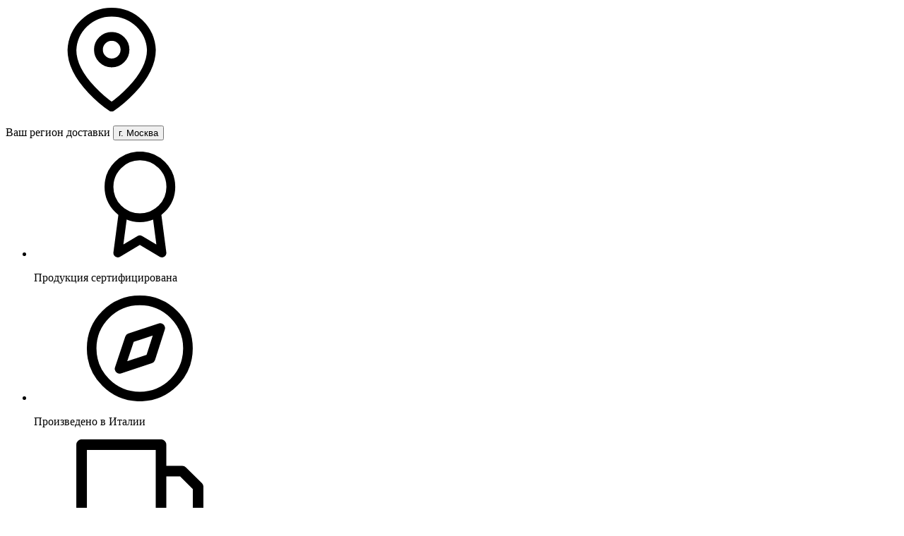

--- FILE ---
content_type: text/html; charset=UTF-8
request_url: https://italianmarket.ru/catalog/tryufel/sushenye-tryufeli/sushennyj-chernyj-letnij-tryufel-tuber-aestivum-100-g
body_size: 232383
content:
<!doctype html>
<html lang="ru-RU">
<head>
    <meta charset="UTF-8">
    <meta name="viewport" content="width=device-width, initial-scale=1">
    <title>Купить сушеный черный летний трюфель, 100 г – Italian Market</title>

    <meta name='robots' content='index, follow, max-image-preview:large, max-snippet:-1, max-video-preview:-1' />

	<!-- This site is optimized with the Yoast SEO plugin v16.9 - https://yoast.com/wordpress/plugins/seo/ -->
	<meta name="description" content="Cушеный черный летний трюфель «Аэстивум», 100 г. Итальянская продукция из трюфеля от Sulpizio Tartufi. Доставка по России оптовым клиентам." />
	<link rel="canonical" href="https://italianmarket.ru/catalog/tryufel/sushenye-tryufeli/sushennyj-chernyj-letnij-tryufel-tuber-aestivum-100-g" />
	<meta property="og:locale" content="ru_RU" />
	<meta property="og:type" content="article" />
	<meta property="og:title" content="Купить сушеный черный летний трюфель, 100 г – Italian Market" />
	<meta property="og:description" content="Cушеный черный летний трюфель «Аэстивум», 100 г. Итальянская продукция из трюфеля от Sulpizio Tartufi. Доставка по России оптовым клиентам." />
	<meta property="og:url" content="https://italianmarket.ru/catalog/tryufel/sushenye-tryufeli/sushennyj-chernyj-letnij-tryufel-tuber-aestivum-100-g" />
	<meta property="og:site_name" content="Italianmarket" />
	<meta property="article:modified_time" content="2026-01-17T21:58:55+00:00" />
	<meta property="og:image" content="https://italianmarket.ru/wp-content/webpc-passthru.php?src=https://italianmarket.ru/wp-content/uploads/2023/01/tartufi-secchi-busta.png&nocache=1" />
	<meta property="og:image:width" content="765" />
	<meta property="og:image:height" content="850" />
	<meta name="twitter:card" content="summary_large_image" />
	<meta name="twitter:label1" content="Примерное время для чтения" />
	<meta name="twitter:data1" content="1 минута" />
	<script type="application/ld+json" class="yoast-schema-graph">{"@context":"https://schema.org","@graph":[{"@type":"WebSite","@id":"https://italianmarket.ru/#website","url":"https://italianmarket.ru/","name":"Italianmarket","description":"\u0415\u0449\u0451 \u043e\u0434\u0438\u043d \u0441\u0430\u0439\u0442 \u043d\u0430 WordPress","potentialAction":[{"@type":"SearchAction","target":{"@type":"EntryPoint","urlTemplate":"https://italianmarket.ru/?s={search_term_string}"},"query-input":"required name=search_term_string"}],"inLanguage":"ru-RU"},{"@type":"ImageObject","@id":"https://italianmarket.ru/catalog/tryufel/sushenye-tryufeli/sushennyj-chernyj-letnij-tryufel-tuber-aestivum-100-g#primaryimage","inLanguage":"ru-RU","url":"https://italianmarket.ru/wp-content/webpc-passthru.php?src=https://italianmarket.ru/wp-content/uploads/2023/01/tartufi-secchi-busta.png&nocache=1","contentUrl":"https://italianmarket.ru/wp-content/webpc-passthru.php?src=https://italianmarket.ru/wp-content/uploads/2023/01/tartufi-secchi-busta.png&nocache=1","width":765,"height":850},{"@type":"WebPage","@id":"https://italianmarket.ru/catalog/tryufel/sushenye-tryufeli/sushennyj-chernyj-letnij-tryufel-tuber-aestivum-100-g#webpage","url":"https://italianmarket.ru/catalog/tryufel/sushenye-tryufeli/sushennyj-chernyj-letnij-tryufel-tuber-aestivum-100-g","name":"\u041a\u0443\u043f\u0438\u0442\u044c \u0441\u0443\u0448\u0435\u043d\u044b\u0439 \u0447\u0435\u0440\u043d\u044b\u0439 \u043b\u0435\u0442\u043d\u0438\u0439 \u0442\u0440\u044e\u0444\u0435\u043b\u044c, 100 \u0433 \u2013 Italian Market","isPartOf":{"@id":"https://italianmarket.ru/#website"},"primaryImageOfPage":{"@id":"https://italianmarket.ru/catalog/tryufel/sushenye-tryufeli/sushennyj-chernyj-letnij-tryufel-tuber-aestivum-100-g#primaryimage"},"datePublished":"2023-01-11T15:04:55+00:00","dateModified":"2026-01-17T21:58:55+00:00","description":"C\u0443\u0448\u0435\u043d\u044b\u0439 \u0447\u0435\u0440\u043d\u044b\u0439 \u043b\u0435\u0442\u043d\u0438\u0439 \u0442\u0440\u044e\u0444\u0435\u043b\u044c \u00ab\u0410\u044d\u0441\u0442\u0438\u0432\u0443\u043c\u00bb, 100 \u0433. \u0418\u0442\u0430\u043b\u044c\u044f\u043d\u0441\u043a\u0430\u044f \u043f\u0440\u043e\u0434\u0443\u043a\u0446\u0438\u044f \u0438\u0437 \u0442\u0440\u044e\u0444\u0435\u043b\u044f \u043e\u0442 Sulpizio Tartufi. \u0414\u043e\u0441\u0442\u0430\u0432\u043a\u0430 \u043f\u043e \u0420\u043e\u0441\u0441\u0438\u0438 \u043e\u043f\u0442\u043e\u0432\u044b\u043c \u043a\u043b\u0438\u0435\u043d\u0442\u0430\u043c.","breadcrumb":{"@id":"https://italianmarket.ru/catalog/tryufel/sushenye-tryufeli/sushennyj-chernyj-letnij-tryufel-tuber-aestivum-100-g#breadcrumb"},"inLanguage":"ru-RU","potentialAction":[{"@type":"ReadAction","target":["https://italianmarket.ru/catalog/tryufel/sushenye-tryufeli/sushennyj-chernyj-letnij-tryufel-tuber-aestivum-100-g"]}]},{"@type":"BreadcrumbList","@id":"https://italianmarket.ru/catalog/tryufel/sushenye-tryufeli/sushennyj-chernyj-letnij-tryufel-tuber-aestivum-100-g#breadcrumb","itemListElement":[{"@type":"ListItem","position":1,"name":"\u0413\u043b\u0430\u0432\u043d\u0430\u044f \u0441\u0442\u0440\u0430\u043d\u0438\u0446\u0430","item":"https://italianmarket.ru/"},{"@type":"ListItem","position":2,"name":"\u041c\u0430\u0433\u0430\u0437\u0438\u043d","item":"https://italianmarket.ru/catalog"},{"@type":"ListItem","position":3,"name":"\u0421\u0443\u0448\u0435\u043d\u044b\u0439 \u0447\u0435\u0440\u043d\u044b\u0439 \u043b\u0435\u0442\u043d\u0438\u0439 \u0442\u0440\u044e\u0444\u0435\u043b\u044c (Tuber Aestivum)"}]}]}</script>
	<!-- / Yoast SEO plugin. -->


<link rel='dns-prefetch' href='//s.w.org' />
<link rel='stylesheet' id='outside-blockquote-style-css'  href='https://italianmarket.ru/wp-content/plugins/add-gutenberg-outside-blockqoute/outside-blockquote-style.css?ver=5.7.14' type='text/css' media='all' />
<style id='woocommerce-inline-inline-css' type='text/css'>
.woocommerce form .form-row .required { visibility: visible; }
</style>
<link rel="https://api.w.org/" href="https://italianmarket.ru/wp-json/" /><link rel="alternate" type="application/json" href="https://italianmarket.ru/wp-json/wp/v2/product/1082" />    <link rel='preload' href='/wp-content/themes/italianmarket/dist/Lora-Regular.b63e9ec3.woff2' as='font' type='font/woff2' crossorigin/><link rel='preload' href='/wp-content/themes/italianmarket/dist/Lora-RegularItalic.269c0430.woff2' as='font' type='font/woff2' crossorigin/><link rel='preload' href='/wp-content/themes/italianmarket/dist/Lora-SemiBold.77912421.woff2' as='font' type='font/woff2' crossorigin/><link rel='preload' href='/wp-content/themes/italianmarket/dist/Lora-Medium.c8458e24.woff2' as='font' type='font/woff2' crossorigin/><link rel='preload' href='/wp-content/themes/italianmarket/dist/Lora-MediumItalic.fa69e480.woff2' as='font' type='font/woff2' crossorigin/><link rel='preload' href='/wp-content/themes/italianmarket/dist/Lora-Bold.b3eec516.woff2' as='font' type='font/woff2' crossorigin/><link rel='preload' href='/wp-content/themes/italianmarket/dist/Lora-SemiBoldItalic.291dc4be.woff2' as='font' type='font/woff2' crossorigin/><link rel='preload' href='/wp-content/themes/italianmarket/dist/Raleway-Medium.bccab5e0.woff2' as='font' type='font/woff2' crossorigin/><link rel='preload' href='/wp-content/themes/italianmarket/dist/Raleway-Bold.fa1d7d21.woff2' as='font' type='font/woff2' crossorigin/><link rel='preload' href='/wp-content/themes/italianmarket/dist/Raleway-Regular.fb6a8d1b.woff2' as='font' type='font/woff2' crossorigin/><link rel='preload' href='/wp-content/themes/italianmarket/dist/Raleway-SemiBold.4e715da8.woff2' as='font' type='font/woff2' crossorigin/><link rel='preload' href='/wp-content/themes/italianmarket/dist/base.fe901afc.css' as='style'/><link rel='preload' href='/wp-content/themes/italianmarket/dist/product.329abb26.css' as='style'/><link rel='modulepreload' href='/wp-content/themes/italianmarket/dist/preload-helper.d01dcd6c.js'/><link rel='modulepreload' href='/wp-content/themes/italianmarket/dist/dynamic-import-polyfill.25c4ecbf.js'/><link rel='modulepreload' href='/wp-content/themes/italianmarket/dist/vendor.body-scroll-lock.df455843.js'/><link rel='modulepreload' href='/wp-content/themes/italianmarket/dist/Burger.b57ca925.js'/><link rel='modulepreload' href='/wp-content/themes/italianmarket/dist/NavCategoriesMenu.43a7b1b8.js'/><link rel='modulepreload' href='/wp-content/themes/italianmarket/dist/vendor.vanilla-lazyload.f22eb7ab.js'/><link rel='modulepreload' href='/wp-content/themes/italianmarket/dist/LazyLoad.1e1a3e4a.js'/><link rel='modulepreload' href='/wp-content/themes/italianmarket/dist/RunOnLoad.6e2852ef.js'/><link rel='modulepreload' href='/wp-content/themes/italianmarket/dist/base.9eac565c.js'/><link rel='modulepreload' href='/wp-content/themes/italianmarket/dist/Cart.c0a0b4ed.js'/><link rel='modulepreload' href='/wp-content/themes/italianmarket/dist/Quantity.8ae4907c.js'/><link rel='modulepreload' href='/wp-content/themes/italianmarket/dist/product.2ae24006.js'/>    <link rel='stylesheet' href='/wp-content/themes/italianmarket/dist/base.fe901afc.css'/><link rel='stylesheet' href='/wp-content/themes/italianmarket/dist/product.329abb26.css'/>    <script src="https://cdnjs.cloudflare.com/polyfill/v3/polyfill.min.js?version=4.8.0&features=smoothscroll%2Cfetch%2CrequestIdleCallback%2CIntersectionObserver
"></script>
    	<noscript><style>.woocommerce-product-gallery{ opacity: 1 !important; }</style></noscript>
	<link rel="icon" href="https://italianmarket.ru/wp-content/uploads/2025/09/frame-1321316274-1.ico" sizes="32x32" />
<link rel="icon" href="https://italianmarket.ru/wp-content/uploads/2025/09/frame-1321316274-1.ico" sizes="192x192" />
<link rel="apple-touch-icon" href="https://italianmarket.ru/wp-content/uploads/2025/09/frame-1321316274-1.ico" />
<meta name="msapplication-TileImage" content="https://italianmarket.ru/wp-content/uploads/2025/09/frame-1321316274-1.ico" />

    
    <!-- Google Tag Manager -->
    <script>(
                function(w, d, s, l, i) {
                    w[l] = w[l] || [];
                    w[l].push({
                        "gtm.start":
                                new Date().getTime(), event: "gtm.js",
                    });
                    var f = d.getElementsByTagName(s)[0],
                            j = d.createElement(s), dl = l != "dataLayer" ? "&l=" + l : "";
                    j.async = true;
                    j.src =
                            "https://www.googletagmanager.com/gtm.js?id=" + i + dl;
                    f.parentNode.insertBefore(j, f);
                }
        )(window, document, "script", "dataLayer", "GTM-5X3RT5N");</script>
    <!-- End Google Tag Manager -->
</head>
<body>
<div style="width: 0; height: 0; position: absolute; left: -99999999px;">
    <svg><defs><clipPath id="ac5abfc4-c4f1-4925-9181-9fe84b15a8ba" transform="translate(-2.62 -.44)"><path style="fill:none" d="M.12.44h15v15h-15z"/></clipPath><clipPath id="bdaa2da4-7ef4-402d-b3cc-dfbedbe71bba" transform="translate(-.75 -1.06)"><path style="fill:none" d="M.12.44h15v15h-15z"/></clipPath>
<pattern id="pattern0" patternContentUnits="objectBoundingBox" width="1" height="1">
<use xlink:href="#image0" transform="translate(0 -0.0288824) scale(0.002 0.00317647)"/>
</pattern>
<image id="image0" width="500" height="333" xlink:href="[data-uri]"/>
<clipPath id="a151b2b8-c2a4-42fb-925f-127d4c3168e1" transform="translate(-1.2 -.44)"><path style="fill:none" d="M.12.44h13v13h-13z"/></clipPath><clipPath id="a"><path fill="#fff" d="M0 0h16v16H0z"/></clipPath><clipPath id="f43e1313-7085-4815-8176-fa7afd99447c" transform="translate(-.12 -1.69)"><path style="fill:none" d="M.12.44h15v15h-15z"/></clipPath><style>.b7c6a1d7-4de0-49e8-a1d4-818a88cd7ffc{fill:none;stroke:currentColor;stroke-linecap:round;stroke-linejoin:round;stroke-width:2px}</style><clipPath id="a21177c8-b148-44ee-ba12-0945baec9180" transform="translate(-3 -1)"><path style="fill:none" d="M0 0h16v16H0z"/></clipPath><clipPath id="f8407283-e281-47a0-b49e-0651a1a30bf9" transform="translate(-1.6 -2.67)"><path style="fill:none" d="M0 0h16v16H0z"/></clipPath><clipPath id="ab10162d-7e2f-4fd6-9a57-1667ea5d83f8" transform="translate(-1.6 -2.67)"><path style="fill:none" d="M1.56 1.56h12.88v12.88H1.56z"/></clipPath><clipPath id="aa602a8c-e60e-445b-a7c8-2e1b55e23304" transform="translate(-.5 -4.1)"><path style="fill:none" d="M0 .5h16v16H0z"/></clipPath><mask id="afd1dcc2-9a35-4ffa-806b-06ab36ed1eb6" x="0" y="4.91" width="15" height="4.68" maskUnits="userSpaceOnUse"><g transform="translate(-.5 -4.1)"><path d="M1.5 10.5A.5.5 0 0 1 2 10h12a.5.5 0 0 1 .5.5v.18a2 2 0 0 1-2 2h-9a2 2 0 0 1-2-2z" style="fill:#fff" id="a76b6ccf-a138-4a1d-a3e4-a42cbb02dc45"/></g></mask><clipPath id="a76e3e1f-2524-448b-a9ad-73276c255cf4" transform="translate(-2 -2.37)"><path style="fill:none" d="M0 0h16v16H0z"/></clipPath><clipPath id="a816fca7-02e4-4601-8b93-690db10a63a0" transform="translate(-5 -1)"><path style="fill:none" d="M0 0h16v16H0z"/></clipPath><clipPath id="b1433668-5e4e-49a6-9447-fc889d067f92" transform="translate(-3 -1)"><path style="fill:none" d="M0 0h16v16H0z"/></clipPath><clipPath id="a9b3b3cd-ac4c-43ad-80b6-75c20cbafa20" transform="translate(-2.06 -3.5)"><path style="fill:none" d="M0 0h16v16H0z"/></clipPath><clipPath id="ba5221b8-4eef-46b4-8e6c-5ca4ed33874d" transform="translate(-1.54 -1.65)"><path style="fill:none" d="M0 0h16v16H0z"/></clipPath><clipPath id="eb93e7e6-319c-499f-9d9c-0a252b89e9bb" transform="translate(-2.79 -1.5)"><path style="fill:none" d="M0 0h16v16H0z"/></clipPath><clipPath id="f6a06085-f211-417b-a6da-a5f7a3e82c81" transform="translate(-.5 -4.5)"><path style="fill:none" d="M0 0h16v16H0z"/></clipPath><mask id="b6842b52-911a-49e9-a9fe-0617edf1c5b8" x="3" y="6" width="9" height="5" maskUnits="userSpaceOnUse"><g transform="translate(-.5 -4.5)"><path d="M4.5 12.5a1 1 0 0 1 1-1h5a1 1 0 0 1 1 1V14a.5.5 0 0 1-.5.5H5a.5.5 0 0 1-.5-.5z" style="fill:#fff" id="f3b59f52-03c9-499b-a10d-d22d886b0f39"/></g></mask><mask id="b0691e46-973a-4161-9933-fda46a567190" x="0" y="6.78" width="7.33" height="7.33" maskUnits="userSpaceOnUse"><g transform="translate(-1.21 -1.12)"><path d="M2.71 9.49a2 2 0 0 1 2.83 0L7 10.9a2 2 0 0 1 0 2.83l-.35.35a.5.5 0 0 1-.71 0l-3.59-3.53a.51.51 0 0 1 0-.71z" style="fill:#fff" id="bb9dc619-c0a1-46ed-9e22-fc1399640dfe"/></g></mask><mask id="b933f79e-8c15-4611-8310-9db3603121d1" x="9.9" y="0" width="4.21" height="4.21" maskUnits="userSpaceOnUse"><g transform="translate(-1.21 -1.12)"><path d="M12.61 2.41a1 1 0 0 1 1.41 0 1 1 0 0 1 0 1.42l-.35.35a.5.5 0 0 1-.71 0l-.71-.71a.5.5 0 0 1 0-.7z" style="fill:#fff" id="e2522c2f-6142-4657-8d05-d944c417cd3a"/></g></mask><clipPath id="b2d44400-e34a-4bd5-a628-690a8ec59ec5" transform="translate(-1.21 -1.12)"><path style="fill:none" d="M0 0h16v16H0z"/></clipPath></defs><symbol id="arrow" viewBox="0 0 15 36"><path d="M.964 26.442c0-.257.09-.386.27-.386l.154.039c1.927.745 3.802 1.978 5.625 3.699V1.166c0-.334.18-.501.54-.501.308 0 .59.116.847.347.257.257.386.54.386.847v27.935a21.438 21.438 0 0 1 2.427-2.004 14.988 14.988 0 0 1 2.736-1.464c.231-.103.424-.154.578-.154.205 0 .308.102.308.308 0 .18-.039.36-.116.54-.077.205-.18.372-.308.5-1.438 1.387-2.633 2.62-3.583 3.7A20.122 20.122 0 0 0 8.4 34.88c-.077.154-.154.27-.23.346a.37.37 0 0 1-.27.116c-.129 0-.219-.026-.27-.077-.051-.052-.129-.193-.231-.424a19.036 19.036 0 0 0-2.466-3.66c-.925-1.08-2.107-2.312-3.545-3.7a1.382 1.382 0 0 1-.308-.5 1.36 1.36 0 0 1-.116-.54z" fill="currentColor"/></symbol><symbol id="arrowAbout" viewBox="0 0 8.71 5.06"><path d="m1 1 4 4 4-4" transform="translate(-.65 -.65)" style="fill:none;stroke:currentColor"/></symbol><symbol id="award" viewBox="0 0 10 15"><g style="clip-path:url(#ac5abfc4-c4f1-4925-9181-9fe84b15a8ba)"><path d="M7.62 9.81a4.38 4.38 0 1 0-4.37-4.37 4.38 4.38 0 0 0 4.37 4.37z" transform="translate(-2.62 -.44)" style="fill:none;stroke:currentColor;stroke-linecap:round;stroke-linejoin:round;stroke-width:1.25px"/><path d="m5.25 9.12-.75 5.69 3.12-1.87 3.13 1.87-.75-5.7" transform="translate(-2.62 -.44)" style="fill:none;stroke:currentColor;stroke-linecap:round;stroke-linejoin:round;stroke-width:1.25px"/></g></symbol><symbol id="burger" viewBox="0 0 14 10"><path style="fill:none;stroke:currentColor" d="M0 .5h14M0 5h10.11M0 9.5h14"/></symbol><symbol id="cart" viewBox="0 0 18 18"><path d="M1.5 2h2.118a.5.5 0 0 1 .483.368L5.91 9m7.589 2H7.248a1 1 0 0 1-.96-.718L5.913 9M6.5 3.5h9.724a.5.5 0 0 1 .455.707l-2.046 4.5a.5.5 0 0 1-.455.293H5.912M9 15a1.5 1.5 0 1 1-3 0 1.5 1.5 0 0 1 3 0zm6 0a1.5 1.5 0 1 1-3 0 1.5 1.5 0 0 1 3 0z" stroke="#4C505C" stroke-width="1.5" stroke-linecap="round" stroke-linejoin="round" fill="none"/></symbol><symbol id="clip" viewBox="0 0 75 59"><path d="M73.643 33.67c.38-1.84.58-3.746.58-5.698C74.223 12.524 61.7 0 46.251 0 30.803 0 18.28 12.524 18.28 27.972c0 1.952.2 3.858.58 5.697h18.512a11.61 11.61 0 0 1-1.577-5.859c0-6.417 4.343-11.443 10.785-11.443 6.441 0 10.948 5.002 10.948 11.443 0 2.136-.574 4.138-1.577 5.86h17.693z" fill="#5B4D4D"/><path d="M0 33.615h18.96l14.746 24.77h-18.96L0 33.614z" fill="#397259"/><path d="M18.877 33.615h18.637l14.496 24.77H33.373l-14.496-24.77z" fill="#fff"/><path d="M37.331 33.615h18.632l14.491 24.77H51.823L37.33 33.614z" fill="#DB4533"/></symbol><symbol id="clock" viewBox="0 0 16 16"><circle cx="7.847" cy="7.831" r="7.331" fill="none" stroke="currentColor"/><path d="M7.683 3.418v5.047l3.04 2.068" fill="none" stroke="currentColor"/></symbol><symbol id="close" viewBox="0 0 16 15"><path stroke="#463838" stroke-width="1.429" d="M1.495 13.637 14.627.505m.418 13.132L1.913.505"/></symbol><symbol id="compass" viewBox="0 0 13.75 13.75"><g style="clip-path:url(#bdaa2da4-7ef4-402d-b3cc-dfbedbe71bba)"><path d="M7.62 14.19a6.25 6.25 0 1 0-6.25-6.25 6.25 6.25 0 0 0 6.25 6.25z" transform="translate(-.75 -1.06)" style="fill:none;stroke:currentColor;stroke-linecap:round;stroke-linejoin:round;stroke-width:1.25px"/><path d="M10.27 5.29 9 9.26l-4 1.33 1.33-4z" transform="translate(-.75 -1.06)" style="fill:none;stroke:currentColor;stroke-linecap:round;stroke-linejoin:round;stroke-width:1.25px"/></g></symbol><symbol id="crown" viewBox="0 0 26.42 21.54"><path d="M2 20V5.29A.5.5 0 0 1 2.87 5l4.22 4.6a.5.5 0 0 0 .77-.05l5.72-7.92a.5.5 0 0 1 .82 0l5.26 7.89a.5.5 0 0 0 .77.08l4.72-4.72a.5.5 0 0 1 .85.36V20a.5.5 0 0 1-.5.5h-23A.5.5 0 0 1 2 20z" transform="translate(-.79 -.17)" style="fill:none;stroke:currentColor;stroke-width:2.4200000762939453px"/></symbol><symbol id="gift" viewBox="0 0 26.58 26.58"><path d="M24.17 14.5v12.08H4.83V14.5m21.75-6.04H2.42v6h24.16zM14.5 26.58V8.46m0 0H9.06a3 3 0 0 1-3-3 3 3 0 0 1 3-3c4.23-.04 5.44 6 5.44 6zm0 0h5.44a3 3 0 0 0 3-3 3 3 0 0 0-3-3c-4.23-.04-5.44 6-5.44 6z" transform="translate(-1.21 -1.21)" style="fill:none;stroke:currentColor;stroke-linecap:round;stroke-linejoin:round;stroke-width:2.416670083999634px"/></symbol><symbol id="italian-flag-rectangle" viewBox="0 0 27 17">
<rect width="27" height="17" fill="url(#pattern0)"/>

</symbol><symbol id="italian-flag" viewBox="0 0 68 24"><path d="M36 0h18l14 24H50z" style="fill:#397259"/><path d="M19 0h17.44L50 24H32.56z" style="fill:#fff"/><path d="M0 0h19.69L35 24H15.31z" style="fill:#db4533"/></symbol><symbol id="like"><path d="M5.542 17.417H3.167a1.583 1.583 0 0 1-1.583-1.584v-5.541a1.583 1.583 0 0 1 1.583-1.584h2.375m5.542-1.583V3.958a2.375 2.375 0 0 0-2.375-2.375L5.542 8.708v8.709h8.93a1.583 1.583 0 0 0 1.583-1.346l1.093-7.125a1.584 1.584 0 0 0-1.584-1.821h-4.48z" stroke="currentColor" stroke-width="1.5" stroke-linecap="round" stroke-linejoin="round"/></symbol><symbol id="logo-monochrome" viewBox="0 0 121 36"><path d="M43.496 20.786c.225-1.086.343-2.212.343-3.365C43.84 8.297 36.444.9 27.319.9S10.796 8.297 10.796 17.42c0 1.154.119 2.279.343 3.365h10.934a6.857 6.857 0 0 1-.931-3.46c0-3.79 2.565-6.759 6.37-6.759 3.804 0 6.466 2.954 6.466 6.759a6.857 6.857 0 0 1-.931 3.46h10.45z" fill="#fff"/><path d="M0 20.754h11.198l8.71 14.63H8.71L0 20.754z" fill="#fff"/><path d="M11.15 20.754h11.007l8.562 14.63H19.711l-8.562-14.63z" fill="none"/><path d="M22.05 20.754h11.004l8.56 14.63H30.608l-8.56-14.63zM54.229 6.842l.042 8.822c.001.281.135.469.4.563.265.089.398.234.4.435 0 .217-.12.326-.365.328l-2.694.013c-.239 0-.358-.108-.36-.325 0-.201.131-.347.396-.439.264-.096.396-.283.395-.558l-.042-8.83c-.001-.276-.135-.458-.4-.547-.265-.094-.399-.245-.4-.451 0-.217.12-.327.364-.328l2.687-.013c.244 0 .366.107.367.325.001.206-.13.358-.395.455-.265.09-.396.274-.395.55zm12.381.818c.002.218-.12.327-.364.328-.121 0-.281-.13-.478-.395a8.134 8.134 0 0 0-.656-.8.837.837 0 0 0-.637-.267l-1.796.009.043 9.1c.001.276.135.46.4.555.265.094.398.242.4.443 0 .212-.118.319-.357.32l-2.694.013c-.244 0-.366-.105-.367-.317-.001-.201.13-.35.395-.447.265-.096.396-.282.395-.558l-.043-9.1-1.828.008a.862.862 0 0 0-.643.273c-.174.176-.39.445-.648.806-.184.266-.34.4-.467.4-.244.001-.366-.107-.367-.324l-.007-1.47c-.002-.34.069-.552.211-.638.143-.09.44-.137.89-.139l7.503-.036c.488-.002.792.04.915.123.127.08.192.293.194.643l.007 1.47zm6.218-2.412c.3.698.645 1.5 1.037 2.404.396.904.803 1.835 1.22 2.792.424.957.831 1.887 1.222 2.792.397.904.731 1.665 1.005 2.284.07.17.205.322.407.46.112.067.226.128.343.18.122.053.226.108.31.166a.47.47 0 0 1 .16.174.236.236 0 0 1 .033.119c0 .037-.013.08-.04.127-.041.09-.131.136-.269.137l-2.686.012a.47.47 0 0 1-.271-.086c-.09-.063-.144-.123-.16-.182a.199.199 0 0 1-.024-.103c0-.09.047-.175.142-.255.052-.048.108-.093.166-.136a.363.363 0 0 0 .118-.167.323.323 0 0 0 .016-.104.654.654 0 0 0-.057-.246l-1.141-2.601-4.348.02-.518 1.258c-.184.452-.37.903-.558 1.354a.774.774 0 0 0-.07.255.568.568 0 0 0-.008.095.432.432 0 0 0 .088.262c.038.043.07.1.097.175.005.053.008.09.008.111a.228.228 0 0 1-.023.103c-.063.186-.184.28-.364.28l-2.051.01a.353.353 0 0 1-.31-.165.123.123 0 0 0-.017-.048c0-.042.008-.093.023-.151.053-.117.174-.218.364-.304.074-.037.156-.078.246-.12.09-.043.177-.094.262-.153a1.05 1.05 0 0 0 .363-.438L72.05 5.252l.779-.004zm1.113 6.807-1.816-4.18c-.21.515-.482 1.176-.817 1.983l-.904 2.213 3.537-.016zm8.64 3.743 3.195-.015c.424-.002.794-.181 1.11-.538a24.5 24.5 0 0 0 .744-.854c.137-.165.266-.248.388-.248.244-.002.366.107.367.324 0 .08-.007.146-.023.199l-.601 2.172-7.44.036c-.244 0-.366-.107-.367-.324-.001-.202.13-.348.395-.44.265-.096.396-.282.395-.558l-.042-8.83c-.001-.27-.135-.453-.4-.547-.265-.094-.399-.244-.4-.45 0-.218.12-.327.365-.328l2.694-.013c.239-.001.358.107.36.324 0 .207-.132.358-.396.455-.264.096-.396.28-.395.55l.051 9.085zm9.9-9.132.042 8.822c.002.281.135.469.4.563.266.089.399.234.4.435 0 .217-.12.327-.364.328l-2.695.012c-.238.002-.358-.106-.359-.324 0-.201.131-.347.395-.439.265-.096.397-.282.395-.558l-.042-8.83c-.001-.276-.134-.458-.4-.547-.265-.094-.398-.244-.4-.451 0-.217.121-.327.365-.328l2.686-.012c.244-.002.366.106.368.324 0 .206-.131.358-.396.455-.264.09-.396.274-.395.55zm8.741-1.551c.3.698.645 1.499 1.036 2.403.397.904.804 1.835 1.222 2.792.423.957.83 1.888 1.221 2.792.397.905.731 1.666 1.005 2.285.069.169.205.322.407.459.112.068.226.128.343.18.122.053.225.108.311.166a.473.473 0 0 1 .159.174.239.239 0 0 1 .033.12.273.273 0 0 1-.039.127c-.042.09-.132.136-.27.136l-2.687.013a.467.467 0 0 1-.27-.086c-.091-.063-.144-.124-.16-.182a.197.197 0 0 1-.024-.103c-.001-.09.047-.175.142-.255a1.82 1.82 0 0 1 .166-.136.363.363 0 0 0 .118-.168.314.314 0 0 0 .016-.103.677.677 0 0 0-.057-.246l-1.141-2.602-4.348.02-.519 1.259c-.183.451-.369.902-.557 1.354a.777.777 0 0 0-.07.255.59.59 0 0 0-.008.095.431.431 0 0 0 .088.262c.038.042.07.1.097.174.005.053.008.09.008.111a.228.228 0 0 1-.023.104c-.063.186-.184.279-.365.28l-2.05.01a.353.353 0 0 1-.311-.166.121.121 0 0 0-.016-.047c0-.043.007-.093.023-.152.052-.116.174-.218.364-.303.074-.038.156-.078.246-.12.09-.044.177-.094.262-.153a1.06 1.06 0 0 0 .363-.439l4.506-10.307.779-.003zm1.113 6.806-1.816-4.18c-.21.515-.482 1.176-.818 1.983l-.903 2.214 3.537-.017zm16.057 2.462-.037-7.837c-.001-.27-.135-.452-.4-.546-.26-.094-.391-.245-.392-.451-.001-.218.118-.327.356-.328l2.027-.01c.244 0 .366.107.367.325.001.206-.13.358-.395.454-.264.097-.396.28-.395.55l.042 10.548-1.734-.413-7.332-9.01.037 7.75c.001.275.135.46.4.554.265.088.399.234.4.435.001.217-.121.326-.364.328l-2.019.01c-.244 0-.366-.108-.367-.325-.001-.201.13-.348.395-.44.264-.096.396-.282.395-.557l-.042-8.83c-.002-.271-.135-.453-.4-.547-.266-.095-.399-.245-.4-.452-.001-.217.12-.326.364-.327l2.154-.01 7.34 9.13zM64.34 23.902l.043 8.83c.001.276.135.46.4.555.27.089.406.234.407.435.001.217-.12.326-.364.328l-2.694.012c-.244.002-.366-.106-.367-.324-.001-.201.13-.347.395-.439.264-.096.396-.282.395-.558l-.036-7.63-4.21 9.208-.58.003-4.246-8.81.035 7.272c0 .275.134.46.4.554.265.09.398.234.4.436 0 .217-.121.326-.365.327l-2.019.01c-.243.001-.366-.107-.367-.324 0-.202.13-.348.395-.44.265-.096.396-.282.395-.558l-.042-8.83c-.001-.27-.134-.453-.4-.547-.265-.094-.398-.244-.4-.45 0-.218.121-.327.365-.328l2.249-.011 4.254 8.612 4.036-8.651 2.353-.012c.243 0 .366.107.367.325 0 .206-.133.358-.403.455-.265.096-.396.28-.395.55zm8.276-1.55c.3.698.645 1.5 1.037 2.404.396.904.803 1.835 1.22 2.792.424.957.831 1.888 1.222 2.792.397.904.731 1.665 1.005 2.284.07.17.205.322.407.46.112.068.226.128.343.18.122.053.226.108.31.166a.47.47 0 0 1 .16.174.237.237 0 0 1 .033.12.27.27 0 0 1-.04.126c-.041.09-.131.136-.269.137L75.358 34a.469.469 0 0 1-.271-.087c-.09-.063-.144-.123-.16-.182a.199.199 0 0 1-.024-.103c0-.09.047-.175.142-.255.052-.048.108-.093.166-.136a.363.363 0 0 0 .118-.167.329.329 0 0 0 .016-.104.656.656 0 0 0-.057-.246l-1.141-2.601-4.348.02-.518 1.259c-.184.45-.37.902-.558 1.353a.776.776 0 0 0-.07.255.59.59 0 0 0-.008.096.432.432 0 0 0 .089.261.55.55 0 0 1 .096.175c.005.053.008.09.008.111a.228.228 0 0 1-.023.103c-.063.186-.184.28-.364.28l-2.051.01a.353.353 0 0 1-.31-.165.12.12 0 0 0-.017-.048c0-.042.008-.093.023-.151.053-.117.174-.218.364-.304l.246-.12c.09-.043.177-.094.262-.152a1.06 1.06 0 0 0 .363-.44l4.506-10.306.779-.004zm1.113 6.807-1.816-4.18c-.21.515-.482 1.176-.817 1.983-.33.807-.632 1.545-.904 2.214l3.537-.017zM88.73 33.11c.102.084.25.133.446.148.266.03.398.139.4.324v.032c-.031.212-.153.319-.365.32l-2.122.01c-.122 0-.35-.218-.686-.657a79.883 79.883 0 0 1-1.128-1.512 927.19 927.19 0 0 0-1.28-1.75 29.878 29.878 0 0 0-1.032-1.363l-.962.005.019 3.981c.001.276.135.46.4.555.265.089.398.234.4.435 0 .218-.118.327-.357.328l-2.694.013c-.244 0-.366-.107-.367-.325-.001-.2.13-.347.395-.439.264-.096.396-.282.395-.558l-.042-8.83c-.001-.27-.135-.453-.4-.547-.266-.094-.399-.244-.4-.451 0-.217.12-.326.364-.328l4.69-.022a5.717 5.717 0 0 1 1.798.302c.631.198 1.123.596 1.476 1.193.267.47.402 1.031.405 1.683a2.991 2.991 0 0 1-.532 1.695 2.701 2.701 0 0 1-1.18.928c-.497.214-.865.327-1.103.34l3.463 4.49zm-6.754-9.642.02 4.324 1.646-.008a3.86 3.86 0 0 0 1.033-.148 2.05 2.05 0 0 0 .895-.528c.39-.378.584-.886.581-1.521-.003-.61-.209-1.115-.619-1.516-.431-.41-1.015-.615-1.751-.611l-1.805.008zm11.059 3.93 3.79-3.627c.412-.388.76-.721 1.045-.998.227-.234.467-.352.721-.353.133 0 .263.03.39.093l.853.41c.149.089.223.197.224.324a.41.41 0 0 1-.031.151l-.47 1.346-.765-.314a1.295 1.295 0 0 0-.486-.11.802.802 0 0 0-.57.25l-3.086 3.043 5.899 5.385c.096.095.218.176.367.244.149.063.223.166.224.31.001.217-.118.326-.356.327l-2.695.013c-.243 0-.366-.107-.367-.325 0-.079.047-.161.142-.247.064-.058.098-.098.103-.12 0-.026-.077-.108-.232-.245l-4.694-4.285.019 3.926c.001.276.135.46.4.555.265.088.399.233.4.435 0 .217-.118.326-.357.327l-2.694.013c-.244.001-.366-.107-.367-.324-.001-.201.13-.348.395-.439.265-.097.396-.283.395-.558l-.042-8.83c-.001-.27-.135-.453-.4-.547-.266-.094-.399-.245-.4-.451 0-.218.12-.327.364-.328l2.695-.013c.238 0 .358.107.36.324 0 .207-.132.359-.396.455-.265.097-.396.28-.395.55l.017 3.633zm11.861 5.396 3.195-.015c.424-.002.794-.181 1.11-.538.322-.356.57-.641.744-.854.137-.165.266-.247.388-.248.244-.001.366.107.367.324 0 .08-.007.146-.023.199l-.602 2.173-7.463.035c-.228.001-.342-.107-.343-.324-.001-.201.131-.348.395-.44.265-.096.396-.282.395-.557l-.042-8.83c-.001-.276-.135-.459-.4-.547-.266-.095-.399-.245-.4-.452-.001-.217.121-.326.364-.327l7.575-.036.011 2.201c.001.218-.121.327-.365.328-.132 0-.289-.131-.47-.395a7.689 7.689 0 0 0-.648-.8.837.837 0 0 0-.637-.267l-3.195.015.019 3.998 1.621-.008c.244 0 .418-.137.523-.407.104-.276.273-.415.506-.416.239-.001.359.107.36.324l.009 2.019c.001.217-.117.326-.356.327-.228.002-.403-.133-.526-.402-.124-.27-.31-.404-.559-.403l-1.573.007.02 4.316zM121 24.507c.001.217-.12.326-.364.328-.122 0-.282-.132-.479-.396a8.279 8.279 0 0 0-.655-.8.839.839 0 0 0-.638-.266l-1.796.008.043 9.1c.002.276.135.461.4.555.266.094.399.242.4.444.001.212-.118.318-.356.32l-2.695.012c-.243.001-.366-.104-.367-.316-.001-.202.131-.35.395-.447.265-.097.397-.283.395-.559l-.043-9.1-1.828.008a.864.864 0 0 0-.643.274c-.174.175-.39.444-.648.806-.184.265-.339.399-.467.4-.243 0-.366-.108-.367-.325l-.007-1.47c-.001-.34.069-.552.212-.637.142-.09.439-.137.889-.14l7.503-.035c.488-.002.793.038.915.123.128.079.192.293.194.643l.007 1.47z" fill="#fff"/></symbol><symbol id="logo" viewBox="0 0 121 36"><path d="M43.496 20.786c.225-1.086.343-2.212.343-3.365C43.84 8.297 36.444.9 27.319.9S10.796 8.297 10.796 17.42c0 1.154.119 2.279.343 3.365h10.934a6.857 6.857 0 0 1-.931-3.46c0-3.79 2.565-6.759 6.37-6.759 3.804 0 6.466 2.954 6.466 6.759a6.857 6.857 0 0 1-.931 3.46h10.45z" fill="#5B4D4D"/><path d="M0 20.754h11.198l8.71 14.63H8.71L0 20.754z" fill="#397259"/><path d="M11.15 20.754h11.007l8.562 14.63H19.711l-8.562-14.63z" fill="#fff"/><path d="M22.05 20.754h11.004l8.56 14.63H30.608l-8.56-14.63z" fill="#DB4533"/><path d="m54.229 6.842.042 8.822c.001.281.135.469.4.563.265.089.398.234.4.435 0 .217-.12.326-.365.328l-2.694.013c-.239 0-.358-.108-.36-.325 0-.201.131-.347.396-.439.264-.096.396-.283.395-.558l-.042-8.83c-.001-.276-.135-.458-.4-.547-.265-.094-.399-.245-.4-.451 0-.217.12-.327.364-.328l2.687-.013c.244 0 .366.107.367.325.001.206-.13.358-.395.455-.265.09-.396.274-.395.55zm12.381.818c.002.218-.12.327-.364.328-.121 0-.281-.13-.478-.395a8.134 8.134 0 0 0-.656-.8.837.837 0 0 0-.637-.267l-1.796.009.043 9.1c.001.276.135.46.4.555.265.094.398.242.4.443 0 .212-.118.319-.357.32l-2.694.013c-.244 0-.366-.105-.367-.317-.001-.201.13-.35.395-.447.265-.096.396-.282.395-.558l-.043-9.1-1.828.008a.862.862 0 0 0-.643.273c-.174.176-.39.445-.648.806-.184.266-.34.4-.467.4-.244.001-.366-.107-.367-.324l-.007-1.47c-.002-.34.069-.552.211-.638.143-.09.44-.137.89-.139l7.503-.036c.488-.002.792.04.915.123.127.08.192.293.194.643l.007 1.47zm6.218-2.412c.3.698.645 1.5 1.037 2.404.396.904.803 1.835 1.22 2.792.424.957.831 1.887 1.222 2.792.397.904.731 1.665 1.005 2.284.07.17.205.322.407.46.112.067.226.128.343.18.122.053.226.108.31.166a.47.47 0 0 1 .16.174.236.236 0 0 1 .033.119c0 .037-.013.08-.04.127-.041.09-.131.136-.269.137l-2.686.012a.47.47 0 0 1-.271-.086c-.09-.063-.144-.123-.16-.182a.199.199 0 0 1-.024-.103c0-.09.047-.175.142-.255.052-.048.108-.093.166-.136a.363.363 0 0 0 .118-.167.323.323 0 0 0 .016-.104.654.654 0 0 0-.057-.246l-1.141-2.601-4.348.02-.518 1.258c-.184.452-.37.903-.558 1.354a.774.774 0 0 0-.07.255.568.568 0 0 0-.008.095.432.432 0 0 0 .088.262c.038.043.07.1.097.175.005.053.008.09.008.111a.228.228 0 0 1-.023.103c-.063.186-.184.28-.364.28l-2.051.01a.353.353 0 0 1-.31-.165.123.123 0 0 0-.017-.048c0-.042.008-.093.023-.151.053-.117.174-.218.364-.304.074-.037.156-.078.246-.12.09-.043.177-.094.262-.153a1.05 1.05 0 0 0 .363-.438L72.05 5.252l.779-.004zm1.113 6.807-1.816-4.18c-.21.515-.482 1.176-.817 1.983l-.904 2.213 3.537-.016zm8.64 3.743 3.195-.015c.424-.002.794-.181 1.11-.538a24.5 24.5 0 0 0 .744-.854c.137-.165.266-.248.388-.248.244-.002.366.107.367.324 0 .08-.007.146-.023.199l-.601 2.172-7.44.036c-.244 0-.366-.107-.367-.324-.001-.202.13-.348.395-.44.265-.096.396-.282.395-.558l-.042-8.83c-.001-.27-.135-.453-.4-.547-.265-.094-.399-.244-.4-.45 0-.218.12-.327.365-.328l2.694-.013c.239-.001.358.107.36.324 0 .207-.132.358-.396.455-.264.096-.396.28-.395.55l.051 9.085zm9.9-9.132.042 8.822c.002.281.135.469.4.563.266.089.399.234.4.435 0 .217-.12.327-.364.328l-2.695.012c-.238.002-.358-.106-.359-.324 0-.201.131-.347.395-.439.265-.096.397-.282.395-.558l-.042-8.83c-.001-.276-.134-.458-.4-.547-.265-.094-.398-.244-.4-.451 0-.217.121-.327.365-.328l2.686-.012c.244-.002.366.106.368.324 0 .206-.131.358-.396.455-.264.09-.396.274-.395.55zm8.741-1.551c.3.698.645 1.499 1.036 2.403.397.904.804 1.835 1.222 2.792.423.957.83 1.888 1.221 2.792.397.905.731 1.666 1.005 2.285.069.169.205.322.407.459.112.068.226.128.343.18.122.053.225.108.311.166a.473.473 0 0 1 .159.174.239.239 0 0 1 .033.12.273.273 0 0 1-.039.127c-.042.09-.132.136-.27.136l-2.687.013a.467.467 0 0 1-.27-.086c-.091-.063-.144-.124-.16-.182a.197.197 0 0 1-.024-.103c-.001-.09.047-.175.142-.255a1.82 1.82 0 0 1 .166-.136.363.363 0 0 0 .118-.168.314.314 0 0 0 .016-.103.677.677 0 0 0-.057-.246l-1.141-2.602-4.348.02-.519 1.259c-.183.451-.369.902-.557 1.354a.777.777 0 0 0-.07.255.59.59 0 0 0-.008.095.431.431 0 0 0 .088.262c.038.042.07.1.097.174.005.053.008.09.008.111a.228.228 0 0 1-.023.104c-.063.186-.184.279-.365.28l-2.05.01a.353.353 0 0 1-.311-.166.121.121 0 0 0-.016-.047c0-.043.007-.093.023-.152.052-.116.174-.218.364-.303.074-.038.156-.078.246-.12.09-.044.177-.094.262-.153a1.06 1.06 0 0 0 .363-.439l4.506-10.307.779-.003zm1.113 6.806-1.816-4.18c-.21.515-.482 1.176-.818 1.983l-.903 2.214 3.537-.017zm16.057 2.462-.037-7.837c-.001-.27-.135-.452-.4-.546-.26-.094-.391-.245-.392-.451-.001-.218.118-.327.356-.328l2.027-.01c.244 0 .366.107.367.325.001.206-.13.358-.395.454-.264.097-.396.28-.395.55l.042 10.548-1.734-.413-7.332-9.01.037 7.75c.001.275.135.46.4.554.265.088.399.234.4.435.001.217-.121.326-.364.328l-2.019.01c-.244 0-.366-.108-.367-.325-.001-.201.13-.348.395-.44.264-.096.396-.282.395-.557l-.042-8.83c-.002-.271-.135-.453-.4-.547-.266-.095-.399-.245-.4-.452-.001-.217.12-.326.364-.327l2.154-.01 7.34 9.13zM64.34 23.902l.043 8.83c.001.276.135.46.4.555.27.089.406.234.407.435.001.217-.12.326-.364.328l-2.694.012c-.244.002-.366-.106-.367-.324-.001-.201.13-.347.395-.439.264-.096.396-.282.395-.558l-.036-7.63-4.21 9.208-.58.003-4.246-8.81.035 7.272c0 .275.134.46.4.554.265.09.398.234.4.436 0 .217-.121.326-.365.327l-2.019.01c-.243.001-.366-.107-.367-.324 0-.202.13-.348.395-.44.265-.096.396-.282.395-.558l-.042-8.83c-.001-.27-.134-.453-.4-.547-.265-.094-.398-.244-.4-.45 0-.218.121-.327.365-.328l2.249-.011 4.254 8.612 4.036-8.651 2.353-.012c.243 0 .366.107.367.325 0 .206-.133.358-.403.455-.265.096-.396.28-.395.55zm8.276-1.55c.3.698.645 1.5 1.037 2.404.396.904.803 1.835 1.22 2.792.424.957.831 1.888 1.222 2.792.397.904.731 1.665 1.005 2.284.07.17.205.322.407.46.112.068.226.128.343.18.122.053.226.108.31.166a.47.47 0 0 1 .16.174.237.237 0 0 1 .033.12.27.27 0 0 1-.04.126c-.041.09-.131.136-.269.137L75.358 34a.469.469 0 0 1-.271-.087c-.09-.063-.144-.123-.16-.182a.199.199 0 0 1-.024-.103c0-.09.047-.175.142-.255.052-.048.108-.093.166-.136a.363.363 0 0 0 .118-.167.329.329 0 0 0 .016-.104.656.656 0 0 0-.057-.246l-1.141-2.601-4.348.02-.518 1.259c-.184.45-.37.902-.558 1.353a.776.776 0 0 0-.07.255.59.59 0 0 0-.008.096.432.432 0 0 0 .089.261.55.55 0 0 1 .096.175c.005.053.008.09.008.111a.228.228 0 0 1-.023.103c-.063.186-.184.28-.364.28l-2.051.01a.353.353 0 0 1-.31-.165.12.12 0 0 0-.017-.048c0-.042.008-.093.023-.151.053-.117.174-.218.364-.304l.246-.12c.09-.043.177-.094.262-.152a1.06 1.06 0 0 0 .363-.44l4.506-10.306.779-.004zm1.113 6.807-1.816-4.18c-.21.515-.482 1.176-.817 1.983-.33.807-.632 1.545-.904 2.214l3.537-.017zM88.73 33.11c.102.084.25.133.446.148.266.03.398.139.4.324v.032c-.031.212-.153.319-.365.32l-2.122.01c-.122 0-.35-.218-.686-.657a79.883 79.883 0 0 1-1.128-1.512 927.19 927.19 0 0 0-1.28-1.75 29.878 29.878 0 0 0-1.032-1.363l-.962.005.019 3.981c.001.276.135.46.4.555.265.089.398.234.4.435 0 .218-.118.327-.357.328l-2.694.013c-.244 0-.366-.107-.367-.325-.001-.2.13-.347.395-.439.264-.096.396-.282.395-.558l-.042-8.83c-.001-.27-.135-.453-.4-.547-.266-.094-.399-.244-.4-.451 0-.217.12-.326.364-.328l4.69-.022a5.717 5.717 0 0 1 1.798.302c.631.198 1.123.596 1.476 1.193.267.47.402 1.031.405 1.683a2.991 2.991 0 0 1-.532 1.695 2.701 2.701 0 0 1-1.18.928c-.497.214-.865.327-1.103.34l3.463 4.49zm-6.754-9.642.02 4.324 1.646-.008a3.86 3.86 0 0 0 1.033-.148 2.05 2.05 0 0 0 .895-.528c.39-.378.584-.886.581-1.521-.003-.61-.209-1.115-.619-1.516-.431-.41-1.015-.615-1.751-.611l-1.805.008zm11.059 3.93 3.79-3.627c.412-.388.76-.721 1.045-.998.227-.234.467-.352.721-.353.133 0 .263.03.39.093l.853.41c.149.089.223.197.224.324a.41.41 0 0 1-.031.151l-.47 1.346-.765-.314a1.295 1.295 0 0 0-.486-.11.802.802 0 0 0-.57.25l-3.086 3.043 5.899 5.385c.096.095.218.176.367.244.149.063.223.166.224.31.001.217-.118.326-.356.327l-2.695.013c-.243 0-.366-.107-.367-.325 0-.079.047-.161.142-.247.064-.058.098-.098.103-.12 0-.026-.077-.108-.232-.245l-4.694-4.285.019 3.926c.001.276.135.46.4.555.265.088.399.233.4.435 0 .217-.118.326-.357.327l-2.694.013c-.244.001-.366-.107-.367-.324-.001-.201.13-.348.395-.439.265-.097.396-.283.395-.558l-.042-8.83c-.001-.27-.135-.453-.4-.547-.266-.094-.399-.245-.4-.451 0-.218.12-.327.364-.328l2.695-.013c.238 0 .358.107.36.324 0 .207-.132.359-.396.455-.265.097-.396.28-.395.55l.017 3.633zm11.861 5.396 3.195-.015c.424-.002.794-.181 1.11-.538.322-.356.57-.641.744-.854.137-.165.266-.247.388-.248.244-.001.366.107.367.324 0 .08-.007.146-.023.199l-.602 2.173-7.463.035c-.228.001-.342-.107-.343-.324-.001-.201.131-.348.395-.44.265-.096.396-.282.395-.557l-.042-8.83c-.001-.276-.135-.459-.4-.547-.266-.095-.399-.245-.4-.452-.001-.217.121-.326.364-.327l7.575-.036.011 2.201c.001.218-.121.327-.365.328-.132 0-.289-.131-.47-.395a7.689 7.689 0 0 0-.648-.8.837.837 0 0 0-.637-.267l-3.195.015.019 3.998 1.621-.008c.244 0 .418-.137.523-.407.104-.276.273-.415.506-.416.239-.001.359.107.36.324l.009 2.019c.001.217-.117.326-.356.327-.228.002-.403-.133-.526-.402-.124-.27-.31-.404-.559-.403l-1.573.007.02 4.316zM121 24.507c.001.217-.12.326-.364.328-.122 0-.282-.132-.479-.396a8.279 8.279 0 0 0-.655-.8.839.839 0 0 0-.638-.266l-1.796.008.043 9.1c.002.276.135.461.4.555.266.094.399.242.4.444.001.212-.118.318-.356.32l-2.695.012c-.243.001-.366-.104-.367-.316-.001-.202.131-.35.395-.447.265-.097.397-.283.395-.559l-.043-9.1-1.828.008a.864.864 0 0 0-.643.274c-.174.175-.39.444-.648.806-.184.265-.339.399-.467.4-.243 0-.366-.108-.367-.325l-.007-1.47c-.001-.34.069-.552.212-.637.142-.09.439-.137.889-.14l7.503-.035c.488-.002.793.038.915.123.128.079.192.293.194.643l.007 1.47z" fill="#5B4D4D"/></symbol><symbol id="map-rf" viewBox="0 0 642.04 351.34"><path d="m220.29 161.08.06.17v.14l-.14-.11v.05l-.36-.5-.15.12h-.07v-.1l.43-.09.33.17.13.19" style="fill:#d5c4b6;fill-rule:evenodd"/><path d="m220.29 161.08.06.17v.14h0l-.14-.11h0v.05h0l-.36-.5h0l-.15.12h-.07v-.05h0v-.05l.43-.09.33.17z" style="fill:none;stroke:#fbfcfc;stroke-linecap:round;stroke-linejoin:round;stroke-width:.37451300024986267px"/><path d="m275.29 239 1.08-.2.09.18.28.38 1.33 2.82v.36l.14.3v.28l-.13.15-.05.09v.1l-.14.44-.05.11v.07l-.15.16v.25l-.08 1v.18l-.23.29-.05.09v.08l.09.09.28.18.18.24.09.1 3.33.23 2-.47 2.71.13 1.88.6h.05v.08l.25 1.26v.12l.05.09h.1l1.15.12h.12l.13.22 1.3 2.9.07.11.06.07h.11l2.72-.23h.1v.15l-.08.34v.15l.05.13.85 1.35v.13l-.08.06-1.68.74v.05L291 258.4v.21l.37 1.87v.31l.1.09.05.05v.29l.07.22.08.22h.07l2.25.59.12.07.44.42.05.06h.18l1.9.07.12.21.06.32-.16.65.12 1v.24l-.08.08-.43.21h-.17l-.19-.09v.05l-.06.27-.06.18-.15.29-.06.05h-.17l-.14.23v.06h-.35l-.05.1-.25.86-.08.19-.09.19-.08.24-.05.09H294l-.06.07-.43.55v.19l.45.12h.04l.15-.06v.25l-.38 1.33-.06.42-.32.37h-.09l-.41-.31h-.12l-.3.29-.78.54-.42.37-.38.27-.73.68h-.08l-.67-.73-.3-.12h-.21l-.47.27h-.05l-.05-.07-.06-.06-.06-.06-.36-.19-.36-.1h-.09v.57l-.09.19h-.48l-.08-.05-.14-.19-.08.06h-.12l-.19-.07h-.05v-.25l-.09-.09h-.05l-.1-.05-.23-.16h-.1l-.13.06h-.05l-.13.05-.12.07-.08.12h-.27l-.29.1v-.32l-.15-.16-.05-.1-.06-.06h-.42v.2l-.06.23H283v.38h-.42v.2l-.28.16h-.3l-.16-.08-.31.25v.26l-.81.26h-.07V276l.33.11v.12l-1.35.16-.27-.08-.07-.05-.12-.12h-.05l-.51.14v.44l-.08.09-.3.1v.09-.11l-.15-.09v-.06h-.2l-2.05.8-.09.1-.19.39-.11.07v-.14l-.05-.06-.13-.12-.16-.09h-.09l-.44.16-.43.06-.14.05h-.05l-.14.28v.39h-.15l-.07.08h-.24v.2l-.11.1v.23l-.12.13v.36l-.07.08h-.34l-.3-.14h-.11l-.12.14h-.17l.1-.18v-.15h-.08l-.28.13v.1-.17l-.05-.07-.15-.09v-.2l.14-.13v-.13l.07-.35.26.08v-.25h.14v-.06l-.19-.27v-.11l-.14-.1-.28-.35-.06-.11v-.12l.24-.23-.07-.09-.17.09h-.06l-.32-.24.09-.09v-.13l.06-.05h.07v-.06l-.12-.12v-.06h-.06l-.12.1h-.07v-.18l.3-.28v-.14l.19-.16.05-.07V275H270v-.1l.27-.16.12-.09v-.26l-.64-.77-.19.2-.14.1h-.08l-.16-.14h-.53v.46l-.1.11-.12.07h-.08l-.18-.13h-.28l-.46.16h-.49l-.15.15-.09.07h-.33l-.65.13-.37-.11h-.51l-1.72.53h-.1l-.41-.91-.85-1.11-.21-.16-.18-.07-2.87.42-.7.07-.26-.15-2.56-3.94-4.78-1.94v-.31l-6.52-.83-.3-.1-.18-.12-2.94-.63-.08-.19v-.28l-.24-.65-.15-.18h-.41l-.39-1.64-.24-.38-.21-.06h-.08v-.2l.14-1.83v-.22l-.05-.08-1.75-1.56-.05-.08v-.07l.07-.08.47-.41.07-.09v-.1l-.09-.23-.41-.7v-.11l.06-.08 1-.68v-.29l-.75-.84.26-.28v-.47l.17-.17.82-.61 1.3-1.45.15-.26.09-.19v-.2l-.1-1.22v-.21h.1l.5-.15.1-.06.14-.11.07-.11.06-.11.19-.55.12-.27h.05l.14.11h.08l.7-.8.08-.05 1.12.1.82-.18.06-.06v-.66l.06-.22.33-.27v-.22l.14-1.46.18-1V243l-.11-.09v-.05l.31-.31.08-.11.35-.74v-.7h-.14v-.25l.18-.6.12-.15.13-.09h.19l.57-.26.05-.07.07-.14v-.61l-.14-.05v-.07l.05-.51v-.12l.08.07h.31v-.3l.13-.58v-.13h.13l.46.23h.33l.23.16h.05l.64-.09.57.09.18.09.29.23.08.1.12.22h.18l.6-.33h.35l1.24.33h.08l.77-.34h.05l.32.39h.42l.23-.25h.91l.24-.07h.07l.12.17h.12v.07l-.08.09v.46l.07.09.18.37h.15l.45-.15 1.43.07 1.26.33h.18l.89-.69h.91l.23-.16h.14l1.18.41v.63l.05.12.07.12.08.09.1.05 1.45.27.2-.11h1.17l.17.06.13.08.91.87.1.06h.11l.73-.54.08-.09v-.83l.08-.09 3.14-2.38 1.46-.09h.05l.37.51 1.07 1 .22.26.16.13" style="fill:#d5c4b6;fill-rule:evenodd"/><path d="m275.29 239 1.08-.2.09.18.28.38 1.33 2.82v.36l.14.3h0v.28l-.13.15-.05.09v.1l-.14.44-.05.11v.07l-.15.16h0v.25l-.08 1v.18l-.23.29-.05.09h0v.08l.09.09.28.18.18.24.09.1 3.33.23 2-.47 2.71.13 1.88.6h.05v.08l.25 1.26v.12l.05.09h.1l1.15.12h.12l.13.22 1.3 2.9.07.11.06.07h.11l2.72-.23h.1v.15l-.08.34v.15l.05.13.85 1.35v.13l-.08.06-1.68.74h0v.05L291 258.4v.21l.37 1.87v.31l.1.09.05.05v.29l.07.22.08.22h.07l2.25.59.12.07.44.42.05.06h.18l1.9.07h0l.12.21.06.32-.16.65.12 1v.24l-.08.08-.43.21h0-.17l-.19-.09h0v.05l-.06.27-.06.18-.15.29h0l-.06.05h0-.17 0l-.14.23v.06h-.35l-.05.1-.25.86-.08.19-.09.19-.08.24-.05.09h0-.36 0l-.06.07h0l-.43.55h0v.19h0l.45.12h.04l.15-.06h0v.25l-.38 1.33-.06.42-.32.37h0-.09l-.41-.31h-.12l-.3.29-.78.54-.42.37-.38.27-.73.68h-.08l-.67-.73-.3-.12h-.21l-.47.27h-.05 0l-.05-.07-.06-.06-.06-.06-.36-.19-.36-.1h-.09 0v.26h0v.22h0v.09l-.09.19h0-.48l-.08-.05-.14-.19h0l-.08.06h0-.12l-.19-.07h-.05v-.25h0l-.09-.09h0-.05 0l-.1-.05-.23-.16h-.1l-.13.06h0v0h0-.05l-.13.05-.12.07-.08.12h0-.27l-.29.1h0v-.32l-.15-.16-.05-.1-.06-.06h-.42 0v.06h0v.14l-.06.23h0-.79 0v.38h0-.42v.2h0l-.28.16h-.3l-.16-.08h0l-.31.25h0v.05h0v.21h0l-.81.26h-.07 0V276h0l.33.11h0v.12l-1.35.16-.27-.08-.07-.05-.12-.12h0-.05l-.51.14h0v.44l-.08.09-.3.1h0v.09-.11l-.15-.09v-.06h-.2l-2.05.8-.09.1-.19.39-.11.07h0v0h0v-.14h0l-.05-.06-.13-.12-.16-.09h-.09l-.44.16-.43.06-.14.05h-.05 0l-.14.28v.39h0-.15 0l-.07.08h0-.24 0v.2l-.11.1v.23h0l-.12.13h0v.24h0v.12l-.07.08h-.34l-.3-.14h-.11l-.12.14h-.17 0v0l.1-.18v-.15h-.08l-.28.13h0v.1h0v-.17l-.05-.07-.15-.09v-.2 0h0l.14-.13h0v-.13l.07-.35v0h0l.26.08h0v-.25h.14v-.06h0v0l-.19-.27v-.11h0v0h0l-.14-.1-.28-.35-.06-.11v-.12l.24-.23h0v0h0l-.07-.09h0l-.17.09h-.06l-.32-.24h0v0h0l.09-.09h0v-.06h0v-.07 0h0l.06-.05h.07v-.06l-.12-.12v-.06h0-.06l-.12.1h0-.07 0v-.18l.3-.28h0v-.14h0l.19-.16.05-.07h0V275h0-1.5 0v-.1 0h0l.27-.16.12-.09h0v0-.26l-.64-.77h0l-.19.2-.14.1h-.08 0l-.16-.14h-.53 0v.28h0v.18l-.1.11-.12.07h-.08 0l-.18-.13h-.28l-.46.16h0-.49 0l-.15.15-.09.07h-.33l-.65.13-.37-.11h-.51l-1.72.53h-.1l-.41-.91-.85-1.11-.21-.16-.18-.07-2.87.42-.7.07-.26-.15-2.56-3.94-4.78-1.94v-.31l-6.52-.83-.3-.1-.18-.12-2.94-.63-.08-.19v-.28l-.24-.65-.15-.18h-.41l-.39-1.64-.24-.38-.21-.06h-.08v-.2l.14-1.83v-.22l-.05-.08-1.75-1.56-.05-.08v-.07l.07-.08.47-.41.07-.09v-.1l-.09-.23-.41-.7v-.11l.06-.08 1-.68v-.29l-.75-.84.26-.28v-.47l.17-.17.82-.61 1.3-1.45.15-.26.09-.19v-.2l-.1-1.22v-.21h.1l.5-.15.1-.06.14-.11.07-.11.06-.11.19-.55.12-.27h.05l.14.11h.08l.7-.8.08-.05 1.12.1.82-.18.06-.06v-.66l.06-.22.33-.27v-.22l.14-1.46.18-1V243h0l-.11-.09h0v-.05 0h0l.31-.31.08-.11.35-.74v-.7h0-.14 0v-.25l.18-.6.12-.15.13-.09h.19l.57-.26h0l.05-.07.07-.14v-.61h0l-.14-.05h0v-.07l.05-.51h0v-.12l.08.07h.31v-.3l.13-.58v-.13h.13l.46.23h.33l.23.16h.05l.64-.09.57.09.18.09.29.23.08.1.12.22h.18l.6-.33h.35l1.24.33h.08l.77-.34h.05l.32.39h.42l.23-.25h.91l.24-.07h.07l.12.17h.12v.07l-.08.09h0v.46l.07.09.18.37h.15l.45-.15 1.43.07 1.26.33h.18l.89-.69h.91l.23-.16h.14l1.18.41h0v.63l.05.12.07.12.08.09.1.05 1.45.27.2-.11h1.17l.17.06.13.08.91.87.1.06h.11l.73-.54.08-.09v-.83l.08-.09 3.14-2.38 1.46-.09h.05l.37.51 1.07 1 .22.26.16.13z" style="fill:none;stroke:#fbfcfc;stroke-linecap:round;stroke-linejoin:round;stroke-width:.37451300024986267px"/><path d="M55.05 311.24h.12v.08h.06l.08.09v.09l.06.05h.06l.27.14h.15l.2.05h.41l.23.05h.08l.29.25v.06l.07.22.16.27.07.12.18.21.3.76v1.52l-.12.39v.54l.1.13v.26l-.07.07v.16l-.05.52h-.07l-.45-.14h.2l.1-.2v-.76l-.08-.1v-.4l.07-.17v-.11l-.15-.17-.19-.11h-.23l.1-.11-.12.24-.14.21-.07.06-.23.06-.07.14v.25l.09.12v.26l-.4 1v.31l-.05.05h-.2l-.14.1v.13l-.35 1.1v.11l.09.08v.99l-.05.05-.08.05h-.08l-.06.06-.2.3-.08.09-.21.18h-.38l-.06-.06-.08-.08-.24-.38-.12-.25-.07-.08-.26-.16-.14-.07v-.05l-.13-.25-.07-.19h-.9l-.06-.08-.13-.13-.1-.06v-.26H52v-.3l.13-.1v-.31l-.06-.18v-.24l.1-.09h.16l.07.05v.26l-.05.12v.07L53 318v.39h.37v-.12h.17v-.05l.08-.18.09-.09.11-.09v-.09l-.11-.07-.32-.14v-.6h-.28v-.24l.05-.07.18-.18.13-.11.24-.15v-.11l.14-.42v-.07l.07-.06h.1l.09-.16v-.22l.12-.14v-.18l.1.06h.08l.13-.06h.18v-.95h.11v-.15l-.06-.07h-.06v-.36l-.09-.1v-.12H55h-.08l-.34.19h-.06v-.35h-.13v.08H54V312l.22-.1h.12l-.07-.15H54v-.13h-.16v-.05l-.12.18v.08l-.05.14v.14h.16l.1.12v.28l.07.08v.08l-.42.16h-.53l-.25-.11-.23-.16-1.18-.46-.39-.1-.11-.12-.18-.23-.14-.12-.21-.27-.16-.31-.14-.19-.06-.11h-.16l-.09-.08v-.16l.07-.14.2-.32.08.12V310h.09l.12.05.1.11h.4v.23l.09.05.07.06v.17h.08v.14l.16.08h.37l.09.08.09.06h.19l.45.1h.05v-.05l.06-.06h.3l.28-.13h.18l.21-.12.31-.1.14-.12.16.05h.2v.22l.09.1v.06" style="fill:#d5c4b6;fill-rule:evenodd"/><path d="M55.05 311.24h.12v.08h.06l.08.09h0v0h0v.09l.06.05h.06l.27.14h.15l.2.05h.41l.23.05h.08l.29.25h0v.06l.07.22.16.27.07.12.18.21.3.76v.85h0v.67l-.12.39v.54l.1.13v.26h0l-.07.07v.16l-.05.52h0-.07l-.45-.14h0v0h.2l.1-.2v-.76l-.08-.1h0v-.21h0v-.19h0l.07-.17v-.11l-.15-.17-.19-.11h-.23 0l.1-.11h0l-.12.24-.14.21-.07.06-.23.06h0l-.07.14v.25h0v0l.09.12v.26h0l-.4 1v.31h0l-.05.05h0-.2l-.14.1h0v.13l-.35 1.1v.11h0l.09.08h0v.78h0v.21l-.05.05-.08.05h0-.08 0l-.06.06-.2.3-.08.09-.21.18h-.06 0-.32l-.06-.06-.08-.08-.24-.38-.12-.25-.07-.08-.26-.16-.14-.07h0v-.05l-.13-.25-.07-.19h0-.06 0-.84 0l-.06-.08-.13-.13-.1-.06v-.21h0v-.05H52v-.3h0l.13-.1h0v-.31l-.06-.18v-.13h0v-.11l.1-.09h.16l.07.05v.26l-.05.12v.07h0L53 318h0v.39h.37v-.12h.17v-.05l.08-.18h0l.09-.09.11-.09h0v-.09h0l-.11-.07-.32-.14h0v-.6h0-.28 0v-.24l.05-.07.18-.18.13-.11.24-.15h0v-.11l.14-.42v-.07l.07-.06h.1l.09-.16v-.22l.12-.14v-.18h0l.1.06h.08l.13-.06h.18v-.59h0v0-.06h0v-.3h.11v-.15l-.06-.07h-.06 0v0-.25 0-.11l-.09-.1v-.12H55h-.08l-.34.19h-.06v0h0v-.35h0-.13 0v0h0v.08H54h0V312h0l.22-.1h.12v0l-.07-.15h0H54h0v-.13h0-.16v-.05h0l-.12.18v.08l-.05.14v.14h.16l.1.12h0v.2h0v.08l.07.08h0v.08h0l-.42.16h0-.48 0-.05l-.25-.11-.23-.16-1.18-.46-.39-.1-.11-.12-.18-.23-.14-.12-.21-.27-.16-.31-.14-.19-.06-.11h0-.16 0l-.09-.08v-.16l.07-.14.2-.32.08.12V310h.09l.12.05.1.11h.4v.11h0v.12l.09.05.07.06v.17h.08v.14l.16.08h.37l.09.08.09.06h.19l.45.1h.05v-.05l.06-.06h.3l.28-.13h.18l.21-.12.31-.1.14-.12h0l.16.05h.2v0h0v.08h0v.14h0l.09.1h0v.06h0z" style="fill:none;stroke:#fbfcfc;stroke-linecap:round;stroke-linejoin:round;stroke-width:.37451300024986267px"/><path d="m63.85 320.5.18.06.14.09.12.09.31.17.23.21.19.19v.27h.76l.25.17v.2h-.88l-.23.1h-.11l-.05.11v.18l-.07.11.08.08v.56l.09.05h.08l.34.07v-.22h.49v.08h-.16v.18l.2.06h.08-.11l.12.1v.25l-.09.19v.35l-.07.12-.26.59h-1.12v.42l-.14.31-.33.35-.28.19-.06.12-.07.35v.09l-.09.14-.08.08-.23.15-.83-.24h-.16l-.46.06h-.16l-.15-.07-.14-.1-.12-.14-.12-.09-.14-.06-.34-.09-.15-.07-.27-.21-.17-.08-.36-.09-.17-.08-.1-.12-.13-.31-.09-.12-.22-.17v-.17V326l-.13-.12-.36-.06-.14-.14-.1-.18-.12-.13-.15-.1-.52-.13-.88-.14-.44-.78-.12-.15-.42-.36-.16-.27.08-.12.06-.16.09-.13.07-.06.06-.06v-.82l.43-.33V321h.1l.07.05H57l.11-.09h.4v-.54l-.19-.4v-.06h.28l.26.28.21.1.08.12h.23v.14h.69l.28.14.08.06v.38l.15-.06h.1l-.1.09v.11h.24v.05l.14.12h.14l.05-.06h.26v-.05l.08-.09h.47l.16-.15h.14l.24-.22.1-.13v-.84l-.21-.22-.07-.11h.1l.06-.1.23.05v-.06h.1l.19.08h.41l.27.08v.65l.07.1.19.14.07.12.08.05" style="fill:#d5c4b6;fill-rule:evenodd"/><path d="m63.85 320.5.18.06.14.09.12.09.31.17.23.21.19.19h0v.27h.76l.25.17v.2h0-.22 0-.45 0v0h0-.21l-.23.1h-.11 0l-.05.11v.05h0v.13l-.07.11.08.08h0v.51h0v.05l.09.05h.08l.34.07h0v0-.17 0h0v-.05h.49v.08h0-.16 0v.18h0l.2.06h.08v0h0-.11 0v0h0l.12.1h0v.25l-.09.19v.35l-.07.12-.26.59h0-1.12 0v.42l-.14.31-.33.35-.28.19-.06.12-.07.35v.09h0l-.09.14-.08.08-.23.15h0l-.83-.24h-.16l-.46.06h-.16l-.15-.07-.14-.1-.12-.14-.12-.09-.14-.06-.34-.09-.15-.07-.27-.21-.17-.08-.36-.09-.17-.08-.1-.12-.13-.31-.09-.12-.22-.17v-.17V326l-.13-.12-.36-.06-.14-.14-.1-.18-.12-.13-.15-.1-.52-.13-.88-.14-.44-.78-.12-.15-.42-.36-.16-.27.08-.12.06-.16.09-.13h0l.07-.06.06-.06h0v-.25h0v-.05h0v-.11h0v-.05h0v-.36h0l.43-.33h0v0-.76h.1l.07.05H57l.11-.09h.4v-.54 0l-.19-.4v-.06h.28l.26.28h0l.21.1h0l.08.12h.23v.14h.69l.28.14.08.06v.26h0v.05h0v.07h0l.15-.06h.1v0h0l-.1.09h0v.11h.24v.05l.14.12h.14l.05-.06h.26v-.05l.08-.09h.47l.16-.15h.14l.24-.22.1-.13v-.84h0l-.21-.22-.07-.11v0h.1l.06-.1h0l.23.05h0v-.06h.1l.19.08h.41l.27.08h0v.07h0v.58l.07.1.19.14.07.12h0z" style="fill:none;stroke:#fbfcfc;stroke-linecap:round;stroke-linejoin:round;stroke-width:.37451300024986267px"/><path d="M74.93 330.48h.18l.08.14.07.07.11.09.18.12.34.52v.4l-.1.35v.48l-.13.56v.83l-.05.09v.07l-.18.13v.83l-.17.37v.06l-.12.15-.06.11.14.12v.12l-.67.33v.1H74l-.08-.05-.07-.07-.39-.57-.19-.11-.19.12-.07.09-.24.25-.21.34h-.06v-.62l-.08-.2-.06-.09-.14-.17v-.38l.07-.09.18-.45.26.14.08.07.17.28h.11l.26.12.27-.26.11-.06h.15l.07-.11v-.42l.07-.13V334l-.02-.4v-.51h-.08l-.24-.38v-.05l-.06-.21h-.09v.22l-.3-.24v-.06l.28-.64v-.36h-.32v-.18l.46-.94v-.08h.34V330l-.14.2h.39v-.21h.07l.28.07v.3" style="fill:#d5c4b6;fill-rule:evenodd"/><path d="M74.93 330.48h.18l.08.14.07.07.11.09.18.12.34.52v.4l-.1.35v.48l-.13.56v.83l-.05.09v.07l-.18.13v.38h0v.29h0v.16l-.17.37v.06l-.12.15-.06.11.14.12v.12h0l-.67.33h0v.1H74l-.08-.05-.07-.07-.39-.57-.19-.11-.19.12-.07.09-.24.25-.21.34h-.06v-.62l-.08-.2-.06-.09-.14-.17h0v-.38l.07-.09h0l.18-.45.26.14.08.07.17.28h.11l.26.12.27-.26.11-.06h.15l.07-.11h0v-.42l.07-.13V334l-.02-.4v-.51h-.08l-.24-.38v-.05l-.06-.21h0-.09 0v.22l-.3-.24h0v-.06l.28-.64v-.36h0-.32 0v-.18l.46-.94v-.08h.34V330h0l-.14.2h0v0h.39v-.16h0v-.05h.07l.28.07h0v.25z" style="fill:none;stroke:#fbfcfc;stroke-linecap:round;stroke-linejoin:round;stroke-width:.37451300024986267px"/><path d="m73 328-.19.43v.67h.29l.09.14v.15l-.23.35.04.26-.11.15-.1.07v.45h-.16v-.1l-.56.12-.12.05-.16.08v-.15l.06-.28v-.09l-.17-.07-.22.17-.17.05h-.06v.19l.05.42v.07l-.45.32v-.06l.13-.1-.13-.16h-.73L70 331h-.07v-.22l-.1-.15-.1.06-.15.12-.53.55-.09.11v.15l-.13.12-.51.24-.42.31-.11.09-.16.15h-.13l-.26-.27h-.13l-.33.25-.07.07-.82-.6-.07-.08-.08-.09-.33-.68-.41-.33v-.19l.08-.09v-.09l-.35-.3-.1-.14-.09-.18-.1-.14-.16-.12-.19-.07h-.5l-.17.07h-.08l-.08-.05-.23-.28L63 329l-.08-.17-.2-.29-.27-.15.23-.15.08-.08.09-.14v-.09l.07-.35.06-.12.28-.19.33-.35.14-.31v-.42h1.12l.26-.59.07-.12h.21l.48.25h.14l.31-.2.27-.05H67l.54.2h.64l.11.24v.88h.26l.26-.11h.29l.2.09.51.35.27.15.23.08h.17l.11-.16.1-.16.06-.07.44-.15h.17l.29.17v.12l.42.16.12.09V327l.43.17h.81l-.09.24h-.3v.07h-.2v.07l.16.45" style="fill:#d5c4b6;fill-rule:evenodd"/><path d="m73 328-.19.43v.67h.29l.09.14v.15l-.23.35.04.26-.11.15-.1.07h0v.45h0-.16 0v-.1h0l-.56.12-.12.05-.16.08h0v-.15l.06-.28v-.09l-.17-.07-.22.17-.17.05h-.06 0v.19l.05.42v.07l-.45.32v-.06h0v0h0l.13-.1h0v0h0l-.13-.16h-.73L70 331h-.07 0v-.22h0v0h0l-.1-.15-.1.06-.15.12-.53.55-.09.11v.15l-.13.12-.51.24-.42.31-.11.09h0l-.16.15h-.13 0l-.26-.27h0-.13l-.33.25-.07.07-.82-.6-.07-.08-.08-.09-.33-.68-.41-.33v-.19l.08-.09v-.09l-.35-.3-.1-.14-.09-.18-.1-.14-.16-.12-.19-.07h-.5l-.17.07h-.08l-.08-.05-.23-.28L63 329l-.08-.17-.2-.29-.27-.15h0l.23-.15.08-.08.09-.14h0v-.09l.07-.35.06-.12.28-.19.33-.35.14-.31v-.42h1.12l.26-.59.07-.12h.21l.48.25h.14l.31-.2h0l.27-.05H67l.54.2h.64l.11.24v.88h.26l.26-.11h.29l.2.09.51.35.27.15.23.08h.17v0l.11-.16.1-.16h0l.06-.07h0l.44-.15h.17l.29.17v.12h0v0h0l.42.16.12.09V327h0l.43.17h.81v0l-.09.24h0-.3 0v.07h0-.2 0v.07z" style="fill:none;stroke:#fbfcfc;stroke-linecap:round;stroke-linejoin:round;stroke-width:.37451300024986267px"/><path d="m75.29 330-.18.51h-.18v-.3l-.28-.07h-.07v.21h-.39l.14-.2v-.06h-.34v.08l-.47.94v.18h.32v.36l-.28.64v.06l.3.24v-.22h.09l.06.21v.05l.24.38h.08v.51l.23.38v.32l-.07.13v.42L74 335h-.15l-.11.06-.27.26-.26-.12h-.11l-.17-.27-.08-.07-.26-.14-.18.45-.08.08v.39l-.16-.13-.2-.1-.25-.06h-.15l-.45.07h-.22l-.43-.15-.16.1-.15.15-.13.06h-.34l-.47-.15h-.34l-.18.12h-.19l-.07-.08v-.07l-.08-.13-.18-.12-.23-.1-.19-.14-.08-.22.09-.19.18-.08.22-.06.16-.12v-.2l-.07-.08-.26.04-.41-.28-.07-.09-.11-.31v-.1l-.27-.28-.17-.11-.4-.3.07-.07.33-.25h.13l.26.27h.06l.16-.14.11-.09.42-.31.51-.24.13-.12v-.15l.09-.11.53-.55.15-.12.1-.06.1.15v.22h.56l.13.16v.06l-.13.1v.11l.45-.32V331l-.05-.42v-.19h.06l.17-.05.22-.17.17.07v.09l-.06.28v.15l.16-.08.12-.05.56-.12v.1h.16v-.45l.1-.07.66-.09.11-.24.23-.35v-.15l-.09-.14h-.29v-.66L73 328l.12.05.15.1v.05h.07l1.27.26H75l.06.07.33.24v.72h-.07v.11" style="fill:#d5c4b6;fill-rule:evenodd"/><path d="m75.29 330-.18.51h-.18v-.3h0l-.28-.07h-.07v.05h0v.16h0-.39 0v0h0l.14-.2h0v-.06h0-.34 0v.08l-.47.94v.18h.32v.36l-.28.64v.06h0l.3.24v-.22h.09l.06.21v.05l.24.38h.08v.51l.23.38v.32l-.07.13v.42h0L74 335h0-.15l-.11.06-.27.26-.26-.12h-.11 0l-.17-.27-.08-.07-.26-.14-.18.45h0l-.08.08v.39l-.16-.13-.2-.1-.25-.06h-.15l-.45.07h-.22l-.43-.15-.16.1-.15.15-.13.06h-.34l-.47-.15h-.34l-.18.12h-.19l-.07-.08v-.07l-.08-.13-.18-.12-.23-.1-.19-.14-.08-.22.09-.19.18-.08.22-.06.16-.12v-.2l-.07-.08-.26.04-.41-.28-.07-.09-.11-.31v-.1l-.27-.28-.17-.11-.4-.3.07-.07.33-.25h.13l.26.27h.06l.16-.14h0l.11-.09.42-.31.51-.24.13-.12v-.15l.09-.11.53-.55.15-.12.1-.06.1.15h0v0h0v.22h.56l.13.16h0v.06h0l-.13.1h0v.11l.45-.32V331l-.05-.42v-.19h.06l.17-.05.22-.17.17.07v.09l-.06.28v.15h0l.16-.08.12-.05.56-.12h0v.1h.16v-.45h0l.1-.07.66-.09.11-.24.23-.35v-.15l-.09-.14h0-.29v-.66L73 328l.12.05.15.1h0v.05h.07l1.27.26H75l.06.07.33.24h0v.72h0-.07 0v.05z" style="fill:none;stroke:#fbfcfc;stroke-linecap:round;stroke-linejoin:round;stroke-width:.37451300024986267px"/><path d="m82.5 322.76-.42.29h-.1v.59l-.06.11-.24.17-1.19.68h-.07l-.08-.08-.14.07-.25-.09h-.07v.29h-.11v.06l-.09.14v.17l.73.38v.43l-.31.33h-.17l-.57-.1h-.4l-.27-.08-.17.2-.08.1v.08h.06l.63.25v.06h.17-.3l.76.34v.22l-.06.09v.05l-.09.16-.2.59h-.27v.05l-.11.4v.13h-.1l-.92-.34h-.07v-.19l.07-.17v-.07l-.5-.19v.3l-.22.58h-.36l-.09.25-.06.09-.14.1-.12.06h-.37l-.24-.15V329h.07v-.64.64l-.33-.24-.06-.07h-.17l-1.27-.26h-.07v-.05l-.15-.1L73 328l.17-.35v-.07h.2v-.07H74l.09-.24h-.81l-.43-.17v-.19l-.12-.09-.42-.16v-.12l-.29-.17h-.17l-.44.15-.06.07-.1.16-.11.16h-.17l-.23-.08-.27-.15-.51-.35-.2-.09h-.29l-.26.11h-.26v-.88l-.11-.24h-.64l-.54-.2h-.14l-.27.05-.31.2h-.14l-.48-.25h-.21v-.35l.09-.19v-.25l-.12-.11h.11-.08l-.2-.06v-.18h.16v-.08H65v.22l-.34-.07h-.08l-.09-.05V323l-.08-.08.07-.11v-.18l.05-.1h.11l.23-.1h.82v-.2l-.25-.17h-.76v-.27l-.19-.19-.23-.21-.31-.17-.12-.09-.14-.09-.18-.06-.08-.05-.07-.12-.19-.14-.07-.1v-1.09l-.27-.08h-.41l-.19-.08.06-.18V319l-.3-.16v-.15l.01-.19v-.5l-.16-.07v-.18l-.12-.22v-.35h.11l.3.09h.17l.36-.25.15-.14.42-.46v-.06l.09-.15v-.32l-.78-.35v-.57l-.1-.14v-.38l.18-.31.11-.26-.14-.15-.09-.17h-.17l-1.07-.56h-.06l.06-.07.05-.11.07-.24v-.35l.06-.11.07-.08v-.22l-.05-.08-.19-.23v-.07l.09-.23V311l-.17-.15v-.08l.17-.31.26-.6v-.06h.08l.36.15h.4v.05l.3.09h.15v-.08l.28.12h.13l.06-.06.09-.21v-.08l-.12-.06.12-.09v-.07l-.05-.05-.24-.13-.06-.06v-.17l.06-.16v-.11l1 .43h.08v-.08H65l.62.29.14.09.12.1.09.05h.38l1.41.78.14.12.06.11v.12h.27v-.08l.08-.3.13-.07v-.29h.15l.57.09v.05l-.15.28-.09.14-.18.37v.08h.07l.69.14.14.05h.1l.71-.29h.5L72 310h.09v-.22l.39-.11v.06l.09.35v.07l.71.68.26.2.1.1.08.13v.12l.12.4v.06l.1.1.73.53.8.31.53.22.26.27v.29l.14.16.06.15.1.39.13.24v1.03l.11.27.2.2.26.32.54.6.56.33.72.29.13.12.32.42 2 2.29.9 1v.32l.22.85v.1l-.11.13" style="fill:#d5c4b6;fill-rule:evenodd"/><path d="m82.5 322.76-.42.29h-.1 0v.59l-.06.11-.24.17-1.19.68h0-.07 0l-.08-.08h0l-.14.07h0l-.25-.09h-.07 0v.29h0-.11 0v.06l-.09.14v.17h0l.73.38h0v.37h0v.06l-.31.33h-.17l-.57-.1h-.4l-.27-.08-.17.2-.08.1v.08h.06l.63.25h0v.06h.17-.3l.76.34h0v.22l-.06.09v.05l-.09.16-.2.59h-.27 0v.05h0l-.11.4v.13h0-.1l-.92-.34h-.07 0v-.19l.07-.17v-.07h0l-.5-.19h0v.3h0v0l-.22.58h0-.36l-.09.25-.06.09-.14.1-.12.06h-.37l-.24-.15V329h.07v-.64.64h0l-.33-.24-.06-.07h0-.17l-1.27-.26h0-.07 0v-.05h0l-.15-.1L73 328l.17-.35v-.07h.2v-.07H74l.09-.24v0h0-.81 0l-.43-.17h0v-.19l-.12-.09-.42-.16h0v0h0v-.12l-.29-.17h-.17l-.44.15h0l-.06.07h0l-.1.16-.11.16v0h0-.17l-.23-.08-.27-.15-.51-.35-.2-.09h-.29l-.26.11h-.26 0v-.88l-.11-.24h-.28 0-.36l-.54-.2h-.14l-.27.05h0l-.31.2h-.14l-.48-.25h-.21v-.35l.09-.19v-.25h0l-.12-.11h0v0h.11v0h0-.08l-.2-.06h0v-.18h.16v-.08h0H65h0v.05h0v.17h0l-.34-.07h-.08l-.09-.05v-.05h0v0-.86h0l-.08-.08.07-.11v-.13h0v-.05l.05-.1h.11l.23-.1h.21v0h.61v-.2l-.25-.17h-.76v-.27h0l-.19-.19-.23-.21-.31-.17-.12-.09-.14-.09-.18-.06-.08-.05h0l-.07-.12-.19-.14-.07-.1v-1.03h0v0-.06h0l-.27-.08h0-.41l-.19-.08.06-.18V319h0l-.3-.16h0v-.15h0l.01-.19h0v-.5h0l-.16-.07h0v-.18l-.12-.22v-.35h.11l.3.09h.17l.36-.25.15-.14.42-.46v-.06l.09-.15v-.13h0v-.19l-.78-.35h0v-.57l-.1-.14v-.38l.18-.31.11-.26-.14-.15-.09-.17h-.06 0-.11l-1.07-.56h-.06l.06-.07.05-.11.07-.24v0h0v-.14h0v-.21l.06-.11.07-.08v-.22l-.05-.08-.19-.23h0v-.07l.09-.23V311h0l-.17-.15h0v-.08l.17-.31.26-.6v-.06h.08l.36.15h.4v.05h0l.3.09h.15v-.08h0v0h0l.28.12h.13l.06-.06.09-.21v-.08h0l-.12-.06h0v0h0l.12-.09h0v-.07 0l-.05-.05-.24-.13-.06-.06v-.17l.06-.16v-.11l1 .43h.08v-.08H65l.62.29.14.09.12.1.09.05h.38l1.41.78.14.12.06.11v.12h.27v-.08l.08-.3h0l.13-.07h0v-.29h.15l.57.09h0v.05l-.15.28-.09.14-.18.37v.08h.07l.69.14.14.05h.1l.71-.29h.5L72 310h.09v-.22h0l.39-.11h0v.06l.09.35v.07h0l.71.68.26.2.1.1.08.13v.12l.12.4v.06l.1.1.73.53.8.31.53.22.26.27h0v.29l.14.16h0l.06.15.1.39.13.24v1.03l.11.27.2.2.26.32.54.6.56.33.72.29.13.12.32.42 2 2.29.9 1v.32l.22.85v.1l-.11.13z" style="fill:none;stroke:#fbfcfc;stroke-linecap:round;stroke-linejoin:round;stroke-width:.37451300024986267px"/><path d="M11.57 208.92h.25v.14l-.06.11v.13l.05.12.08.09h.35l.48.13.07.05.6.45.47.11.06.1v.26l-.11.34v.36l.22.12v.22l-.09.06v.08l.17.23v.19l-.09.3-.06.13-.07.12-.12.09h-.27l-.1.06h-.26v.07l-.16.08v.07l-.06.17v.07l-.08.11-.27.27-.32.51-.12.27v.84l-.32-.06L11 215l-.88-.56-1-.68-1-.67-1.63-1.06-1.49-.84-1-.71-1.08-.72-1.44-1-.77-.51-.29-.2-.15-.18v-.16l.64-.13.66-.26.42-.26v-.07h.06l.13-.07.25-.19.08-.1.08-.16.05-.14.1-.4v-.16l.16-.15.1-.1.12-.08h.22v.22h.19l.25.17.26.1.56.44.18.06h.39l.86-.15 1.17-.46h.07l.79-.45.21.21h-.21.33-.5l-.16.1h-.07l-.31.07-.57.24-.77.17h-.26v.27l.07.05.74.36.14.14.09.32.38.32.28.13h.07v.15h.09l.37.1h.2l.14-.11.05-.15.06-.25.38-.87v-.06l.05-.16.09-.15v-.05h.07v.1h.16v-.05l.05-.08v-.08l.47-.08h.11v.99l.07.2.38.23.11.17.15.37v.22l.23.21.07.19v.09l.12.11.06.12" style="fill:#d5c4b6;fill-rule:evenodd"/><path d="M11.57 208.92h.25v.14l-.06.11v.13l.05.12.08.09h.35l.48.13.07.05.6.45.47.11.06.1v.26l-.11.34v.36l.22.12h0v.22l-.09.06v.08l.17.23v.19l-.09.3-.06.13-.07.12-.12.09h-.27l-.1.06h-.26 0v.07h0l-.16.08h0v.07l-.06.17v.07l-.08.11-.27.27-.32.51-.12.27v.84l-.32-.06L11 215l-.88-.56-1-.68-1-.67-1.63-1.06-1.49-.84-1-.71-1.08-.72-1.44-1-.77-.51-.29-.2-.15-.18v-.11h0v-.05l.64-.13.66-.26.42-.26h0v-.07h.06l.13-.07.25-.19.08-.1.08-.16.05-.14.1-.4v-.16l.16-.15.1-.1.12-.08h.22v.22h.19l.25.17.26.1.56.44.18.06h.39l.86-.15 1.17-.46h.07l.79-.45.21.21v0h-.21.33v0h0-.23 0-.11 0-.16l-.16.1h-.07l-.31.07-.57.24-.77.17h-.26v.27l.07.05.74.36.14.14.09.32.38.32.28.13h.07v.15h.09l.37.1h.2l.14-.11.05-.15.06-.25.38-.87v-.06 0l.05-.16v0l.09-.15v-.05h.07v.1h.16v-.05l.05-.08v-.08 0l.47-.08h.11v.99l.07.2.38.23.11.17.15.37v.22l.23.21.07.19v.09l.12.11.06.12z" style="fill:none;stroke:#fbfcfc;stroke-linecap:round;stroke-linejoin:round;stroke-width:.37451300024986267px"/><path d="M69.77 200.62h.1l.21.23.14.26v.18l.17.12h.17l.08-.13v-.14h.06l.55.31v.05l.06.14.14.19v.29l.15.09.06.06v.46l.07.17v.07l.07.14v.5l.1.11.13.09h.15l.09.08v-.06h.12l.16.12h.09l.12-.1h.06v.05l.26.19.07.11v.26l.24.17v.2l.28.05.32.26-.1.28v.09l.09.12h.21l.07.05v.08l-.14.11.36.34v.18h.09v.18h.33v.05l-.17.13-.17.27v.17H76v.28l.08.18h.06l.13-.19.09-.06.2-.06h.27l.19.08.2.12v.06l.22.08v.07l.08.06.16.06h.19l.05.07.12.33v.11l-.09-.07H78v.21l.14.08h.22l.27.13v.09l.14.11.08.16.18.11v.5h.08l.16.09v.12h-.15l-.09.11v.07l-.08.09h-.14v-.07l-.46.08h-.26v.16h-.07l-.36-.13-.09-.13-.08-.07-.73-.45h-.65l-.09-.13-.1.06-.23.1h-.11l-.14-.07v.2l-.08.08v.35h-.34l-.2.08h-.45v-.15h-.1v-.11l-.41-.11-.11-.17h-.39l-.06.08v.18l-.08.05v.39h-.2l-.14-.28-.07-.09-.17-.08v-.25l-1.14-1.06h-.37v-.16l-.24.16-.11.06-.25.08h-.12l-.26-.1-.28-.27h-.26l-.14.09v2.5h-.16l-.24.09-.15.11v.07l.09.13h.13v.84h-.05l-.16.11h-.37l-.14.26v.06l-.05.05v.07l-.06.18-.12.13h-.06l-.23.11h-.06l-.16-.07h-.12l-.42.05-.07.08v.73l-.2.2-.17-.05h-.1l-.1.27v.63l-.2-.05v-.06.06l-.44-.33v.12h-.17l-.23-.19-.09-.11-.18-.05-.14-.15H62.2l-.2.1-.09.06h-.36v.22l-.11.12-.05.05h-.89l-.23.16h-.08l-.12-.09v-.27l-.08-.07v.32l-.09.19h-.37l-.21-.07h-.33l-.29.08h-.16l-.07.06h-.07v-.2.05h-.43l-.16-.16-.1-.08h-.06l-.12.05v.27h-.13l-.11.07h-.21l-.12.08h-.06l-.09-.08h-.21l-.1-.07-.14-.14v-.09l-.06-.1-.22-.05h-.64v-.13l-.05-.08-.24-.22-.38-.13h-.33v-.13l-.43-.26-.09-.09v-.15l.05-.08.07-.15.07-.11v-.15l.15-.24.06-.08.07-.08v-.4h.51l.07-.1-.79-.92-.09-.21v-.26h.21l.08-.05.06-.11v-.16l.07-.18v-.12l.35-.22.55-.49-.23-.41v-.37l.14-.09h.06l.07-.08v-.14l-.21-.22v-.08h.48l.07-.07.07-.06.06-.06v-.21l-1.3-.86-.07-.17-.15-.19-.45-.25v-.21l.43-.15h.05v-.09h-.28l-.05-.06v-.25l-.05-.26v-.07l-.15-.06h-.05l-.15.05h-.11V204l.1-.15.28-.47v-.51l.2-.09.43-.11h.07l.09-.08.09-.07h.12l.41-.08.13-.05h.07l.12-.11.19-.12h.12L55 202l.17-.14h.3v-.11h.24v-.98l.06-.09.11-.1v-.26l.27-.08h.07l.14.19h.11v.16h.07v.16h.49l.24.07h.15l.38.11h.08l.12-.22v-.18l.23-.14L60 200l.33-.2v-.07l.06-.07v-.09l.12-.23.13-.07h.53v.08h.21v.38l.08.43h.19v-.1l.06-.06.14-.06.14-.08v-.05h.47l.15-.13v-.17l.1-.1v-.05h.2v-.56l.06-.07v-.38h.05l.07.06.08.08.17.23.05.09.09.1.07.18.19.12h.21l.26-.25h.26v.15l.07.07.26.07h.24v.32l.12.21v.36-.14.2h-.11v.12h.08l.24.15v.14h.13l.11.15.15.1.1.11v.42h.26l.32-.26.09-.08.05-.06v-.39l.29-.12.36-.22h.21l.19-.09h.05v-.15h.08l.12.07v.44" style="fill:#d5c4b6;fill-rule:evenodd"/><path d="M69.77 200.62h.1l.21.23.14.26v.18h0l.17.12h.17l.08-.13v-.14h.06l.55.31v.05l.06.14.14.19v.24h0v.05l.15.09.06.06h0v.46l.07.17v0h0v.07l.07.14h0v.5l.1.11.13.09h.15l.09.08h0v-.06h.12l.16.12h.09l.12-.1h.06v.05h0l.26.19.07.11v.26l.24.17v.14h0v.06h0l.28.05.32.26-.1.28v.09h0l.09.12h.21l.07.05v.08h0l-.14.11h0v0h0l.36.34v.18h.09v.18h.33v.05h0l-.17.13h0l-.17.27v.09h0v.08H76v.06h0v.22l.08.18h.06l.13-.19.09-.06.2-.06h.27l.19.08.2.12h0v.06h0l.22.08h0v.07l.08.06.16.06h.19l.05.07.12.33v.11h0l-.09-.07H78v.21h0l.14.08h.22l.27.13h0v.09h0l.14.11.08.16.18.11v.11h0v.33h0v.06h.08l.16.09h0v.12h0-.15 0l-.09.11h0v.07l-.08.09h-.14v-.07h0l-.46.08h-.26 0v.16h0-.07l-.36-.13h0l-.09-.13-.08-.07-.73-.45h-.65 0l-.09-.13h0l-.1.06-.23.1h-.11l-.14-.07h0v.15h0v.05l-.08.08v.1h0v.18h0v.07h0-.34l-.2.08h-.45 0v-.15h0-.1v-.11h0l-.41-.11h0l-.11-.17h0-.39l-.06.08v.18h0l-.08.05h0v.39h-.2 0l-.14-.28-.07-.09-.17-.08h0v-.25h0l-1.14-1.06h0-.37 0v-.1 0-.06h0l-.24.16-.11.06-.25.08h-.12l-.26-.1-.28-.27h-.26l-.14.09h0v2.5h0-.06 0-.1l-.24.09-.15.11v.07l.09.13h.13v.32h0v.12h0v0h0v.34h0v.06h-.05l-.16.11h-.37 0l-.14.26v.06h0l-.05.05v.07h0l-.06.18-.12.13h-.06l-.23.11h-.06 0l-.16-.07h-.12l-.42.05-.07.08h0v.73h0l-.2.2h0l-.17-.05h-.1 0l-.1.27v.05h0v.58l-.2-.05v-.06.06l-.44-.33h0v.12h0-.17 0l-.23-.19-.09-.11h0l-.18-.05h0l-.14-.15h0-2.85l-.2.1-.09.06h-.36 0v.22l-.11.12-.05.05h0-.61 0-.28l-.23.16h-.08l-.12-.09v-.05h0v-.22h0l-.08-.07h0v.32l-.09.19h0-.37l-.21-.07h-.07 0-.06 0-.2 0l-.29.08h-.16 0l-.07.06h-.07v0-.2.05h-.43l-.16-.16-.1-.08h-.06 0v0h0l-.12.05h0v.05h0v0h0v.22h0-.07 0-.06l-.11.07h0-.21 0l-.12.08h-.06l-.09-.08h0-.21l-.1-.07-.14-.14h0v-.09l-.06-.1h0l-.22-.05h-.64 0v-.13l-.05-.08-.24-.22-.38-.13h-.33 0v-.13h0l-.43-.26-.09-.09v-.15l.05-.08v0h0l.07-.15.07-.11v-.09 0-.06h0l.15-.24.06-.08.07-.08h0v-.06h0v-.34h.33v0h.18l.07-.1-.79-.92-.09-.21v-.26h.21l.08-.05.06-.11h0v0-.16l.07-.18v-.12h0l.35-.22.55-.49-.23-.41v-.37l.14-.09h.06l.07-.08h0v-.14l-.21-.22h0v-.08h.48l.07-.07.07-.06.06-.06h0v-.21l-1.3-.86-.07-.17-.15-.19h0l-.45-.25h0v-.21h0l.43-.15h.05v-.09h-.28 0l-.05-.06v-.25 0l-.05-.26v-.07h0l-.15-.06h-.05l-.15.05h-.11 0V204l.1-.15.28-.47v-.51h0l.2-.09.43-.11h.07l.09-.08.09-.07h.12l.41-.08.13-.05h.07l.12-.11.19-.12h.12L55 202l.17-.14h.3v0h0v-.06h0v-.05h.24v-.98l.06-.09h0l.11-.1h0v-.26h0l.27-.08h.07l.14.19h.11v.16h.07v.16h.49l.24.07h.15l.38.11h.08l.12-.22v-.13 0-.05h0l.23-.14L60 200l.33-.2h0v-.07h0l.06-.07h0v0-.09l.12-.23.13-.07h.53v.08h.21v.09h0v.29l.08.43h.19v-.05h0v0-.05l.06-.06.14-.06.14-.08v-.05h.47l.15-.13h0v-.17l.1-.1v-.05h.2v-.56h0l.06-.07h0v-.05h0v-.05h0v-.22h0v-.06h.05l.07.06.08.08.17.23.05.09.09.1.07.18.19.12h.21l.26-.25h.26v.15l.07.07h0l.26.07h.24v.32l.12.21v.3h0v.06h0V200v.2h0-.11 0v.12h.08l.24.15v.14h.13l.11.15.15.1.1.11v.42h.26l.32-.26.09-.08.05-.06h0v-.39h0l.29-.12.36-.22h.21l.19-.09h.05v-.15h.08l.12.07v.44z" style="fill:none;stroke:#fbfcfc;stroke-linecap:round;stroke-linejoin:round;stroke-width:.37451300024986267px"/><path d="M49.08 194h.14l.27.29h.21v.33l-.06.31v.2l.06.23v.16h.3l.37.21.39.13.12.07.62.66.24.12.45.29.09.12-.09.08.14.12v.45l.38.41v.94h-.22l.63.55v.43h.15-.12v.18l.06.06.11.17.13.12h.18l.21.24.09.05.27.07.38.21-.19.12-.12.11h-.07l-.13.05-.41.08h-.12l-.09.07-.09.08h-.07l-.43.12-.2.09v.5l-.28.47-.1.15v.96h.11l.15-.05h.05l.15.06v.07l.05.26v.25l.05.06h.28v.09h-.06l-.42.15v.21l.45.25.15.19.07.17 1.3.86v.21l-.06.06-.07.06-.07.07h-.48v.08l.21.22v.14l-.07.08h-.06l-.14.09v.37l.23.41-.55.49-.35.22v.12l-.07.18v.16l-.06.11-.08.05h-.21v.26l.09.21.79.92-.07.1h-.65v.4l-.07.07-.06.09-.15.24v.15l-.07.11-.07.15-.05.08v.15l.09.09.43.26v.13h.33l.38.14-.08.11-.09.11-.07.06h-.52v.11l-.06.12v.11l-.09.1v.05l-.09-.1h-.3v.12l-.06.08v.66h.12l.09-.09h.07v.14h.31v.39l-.12.13-.48.48-.07.12v.16h.14l.16.22.08.09.17.08v.29l-.07.14-.08.19v.08h.22v.37l.57.34v.14l-.27.47-.07.08v.06l-.17.31v.62H52l-.09.06h-.39v.65l-.19.33v.71l-.06.19L51 224h-.06v-.09l-.19-.07h-.18v-.15h-.35v-.17l-.44-.49-.13.17-.12.24h-.61l-.2.22-.16.14v-.2l-.12-.15h-.37l-.1-.07v-.56l-.16-.06-.08-.07-.06-.09v-.19h.05v-.27l-.27-.34v-.25l-.66-.64v-.09l-.07-.19h-.17l-.26.08h-.12l-.38-.41-.16-.09h-.36l-.16.07-.3.21h-.13l-.23-.21h-.62l-.49.21h-.12l-.06-.08v-.38l-.11-.26v-.29l.07-.1.21-.19v-.06l.11-.16v-.06h.23v-.46l-.51-.47-.08-.16-.11-.23-.18-.19-.23-.12h-.83l-.16.05-.09.16h-.1l-.26-.24L41 217v-.16l.06-.18v-.73l-.2-.14-.61-.23h-.12l-.24.13h-.11l-.07-.07v-.35l-.12-.44v-.16l.15-.09.12-.14.1-.15.12-.15.07-.06h.06l.06-.1v-.08l.08-.55v-.16l.07-.17.13-.23v-.15l-.07-.36v-.16l.07-.07h.15l.06-.05v-.09l-.05-.09-.23-.31v-.25l.05-.16.16-.32v-.14l-.24-.46v-.16l.1-.09.18-.12.15-.12v-.11l-.05-.11-.06-.26v-.11l-.15-.14h-.65l-.06-.05.21-.2.54-.42v-.07l.08-.14.05-.07.06-.06.14-.12.06-.07.08-.19-.06-.12-.07-.1V207l.13-.07h.62l.11-.14.14-.2.23-.39.06-.17v-.23l-.26-.44v-.08l-.09-.34-.3-.39v-.16l.08-.11.12-.13.16-.15.16-.25-.67-.34v-.44h.18l.08-.15v-.29h.62v-.08l.06-.23.08-.11h.28v-.12h.14l.59.2h.41l.09-.07v-.26l-.3-.36v-.11l.05-.08.07-.06.07-.09.06-.18v-.09l-.06-.07.11-.21.12-.17.08-.22V199l.13-.36.23-.34.51-.42.31-1.11.27-1 .12-.41.1-.36.37-.39.33-.35.7-.18.48-.13.18.07h.62l.06.17" style="fill:#d5c4b6;fill-rule:evenodd"/><path d="M49.08 194h.14l.27.29h.21v.33l-.06.31v.2l.06.23v.16h.3l.37.21.39.13.12.07.62.66.24.12.45.29.09.12h0l-.09.08h0l.14.12h0v.45l.38.41v.94h0-.22 0l.63.55h0v.43h.15v0h0-.07 0-.05 0v.13h0v.05l.06.06.11.17.13.12h.18l.21.24.09.05.27.07.38.21-.19.12-.12.11h-.07l-.13.05-.41.08h-.12l-.09.07-.09.08h-.07l-.43.12-.2.09h0v.5l-.28.47-.1.15v.96h.11l.15-.05h.05l.15.06h0v.07l.05.26v.25l.05.06h.28v.09h0-.06l-.42.15h0v.21h0l.45.25h0l.15.19.07.17 1.3.86v.21h0l-.06.06-.07.06-.07.07h0-.48 0v.08h0l.21.22v.14h0l-.07.08h0-.06l-.14.09v.37l.23.41-.55.49-.35.22h0v.12l-.07.18v.16h0l-.06.11-.08.05h-.21v.26l.09.21.79.92-.07.1h0-.19 0v0h0-.46 0v.34h0v.06h0l-.07.07-.06.09-.15.24h0v.15l-.07.11-.07.15h0v0l-.05.08v.15l.09.09.43.26h0v.13h.33l.38.14-.08.11-.09.11h0l-.07.06h0H53h0-.06 0v.11h0l-.06.12v.11l-.09.1v.05h0l-.09-.1h-.3 0v.05h0v.07h0v0h0l-.06.08h0v.66h.12l.09-.09h.07v.14h.31v.39l-.12.13-.48.48h0l-.07.12v.16h.14l.16.22.08.09.17.08h0v.29l-.07.14-.08.19v.08h.22v.16h0v.21l.57.34v.14l-.27.47-.07.08v.06l-.17.31v.08h0v.54h0-.84 0-.1 0l-.09.06h0-.39v.65l-.19.33v.71l-.06.19L51 224h0-.06 0v-.09h0l-.19-.07h-.18v-.15h0-.35 0v-.17l-.44-.49-.13.17-.12.24h0H49h0-.08 0l-.2.22-.16.14v-.2l-.12-.15h-.37l-.1-.07v-.56l-.16-.06-.08-.07-.06-.09v-.19h.05v-.27l-.27-.34v-.25 0l-.66-.64v-.09l-.07-.19h-.17l-.26.08h-.12l-.38-.41-.16-.09h-.36l-.16.07-.3.21h-.13l-.23-.21h-.62l-.49.21h-.12l-.06-.08v-.38l-.11-.26v-.29l.07-.1.21-.19v-.06l.11-.16v-.06h.23v-.46l-.51-.47-.08-.16-.11-.23-.18-.19-.23-.12h-.83l-.16.05-.09.16h-.1l-.26-.24L41 217v-.16l.06-.18V216h0v-.07l-.2-.14-.61-.23h-.12l-.24.13h-.11l-.07-.07v-.35l-.12-.44v-.16l.15-.09.12-.14.1-.15.12-.15.07-.06h.06l.06-.1v-.08l.08-.55v-.16l.07-.17.13-.23v-.15l-.07-.36v-.16l.07-.07h.15l.06-.05v-.09l-.05-.09-.23-.31v-.25l.05-.16.16-.32v-.14l-.24-.46v-.16l.1-.09.18-.12.15-.12v-.11l-.05-.11-.06-.26v-.11l-.15-.14h-.65l-.06-.05.21-.2.54-.42v-.07l.08-.14.05-.07.06-.06.14-.12.06-.07.08-.19-.06-.12-.07-.1V207l.13-.07h.62l.11-.14.14-.2.23-.39.06-.17v-.23l-.26-.44v-.08l-.09-.34-.3-.39v-.16l.08-.11.12-.13.16-.15.16-.25-.67-.34v-.44h.18l.08-.15v-.29h.62v-.08l.06-.23.08-.11h.28v-.12h.14l.59.2h.41l.09-.07v-.26l-.3-.36v0-.11l.05-.08.07-.06.07-.09.06-.18v-.09l-.06-.07.11-.21.12-.17.08-.22V199l.13-.36.23-.34.51-.42.31-1.11.27-1 .12-.41.1-.36.37-.39.33-.35.7-.18.48-.13h0l.18.07h.62l.06.17h0z" style="fill:none;stroke:#fbfcfc;stroke-linecap:round;stroke-linejoin:round;stroke-width:.37451300024986267px"/><path d="M54.76 241.52h.16l.12-.07h.05l.07.1v.21h.29l.25-.06h.36v.23l-.1.13v.06h.1v.89l.07.18v.05l.13.2v.68h-.11v.83l-.11.06-.09.08.34.16.11.15v.19l.07.05.81.34.12.1.2.17h.27l-.08.11v.14l-.12.2v.14l.15-.07h.09l.15.09v.25l-.07.1v.08l-.08.36-.11.09v.16l.07.22v.08h.1l.21.26.05.1v.22H58v.05l-.06.06h-.07l-.2-.06h-.15v-.1h-.07v.33h-.05l-.06-.08h-.3v-.07h-.05v.06h-.08L56 250h-.06l-.12.07h-.05v.14h-.34v.67h.21l.09.11v.18h.08l.06.1v.06l-.06.08v.13l.18.18-.3.18h.01l-.1-.09v.31l-.22.35-.1.21H55l-.23-.09h-.1l-.11.09-.17.12-.16.08v.41h.12v.39l-.2.1h-.05l-.08.08v.05l.06.07-.26.13h-.26v-.05h.08v-.07h-.32v.06l-.11.15v.07l.05.05v.77l-.06.06h-1.29v-.29h-.09l-.11.08h-.47l-.08.06-.19.19-.14.08.1.07v.66l.08.05h-.27v.13l-.06.08-.1.08-.06-.14-.05-.1-.07-.22v-.09H50v-.24l-.07-.27v-.1l-.21-.1v-.06l.08-.09v-.58l.09-.23v-.13l.14-.12v-.58l-.19-.3v-.53l-.13-.19v-.46l-.09-.09-.19-.09-.2-.05h-.45l-.41.16h-.1v-.14l.14-.24v-.15h-.32v-.06l-.06-.13-.07-.05-.27-.12-.37-.27h-.15l-.17.08h-.22l-.1.08h-.05v-.06h-.09l-.61.18h-.16l-.08-.16-.05-.07h-.13l-.27-.05-.13-.06-.62-.82h-.22l-.3-.3h-.18l-.17.21v.33l-.06.06H43l-.25.38-.24.21-.26.06h-.78l-.22-.19-.15-.06h-.36v-.2l.06-.12v-.26l-.13-.09-.26-.1.1-.2v-.26l-.14-.25v-.33l.07-.08h.07v-.07l-.13-.1-.06-.06-.05-.09v-.35h.16l.08-.07.07-.08.06-.12v-.26l.09-.17.12-.19.07-.17-.06-.11v-.16H41v-.14h.07l.13.11h.06l.05-.06v-.1l-.09-.2v-.44l-.07-.34v-.12h.35l.16-.09.13-.29V244l-.09-.06-.1-.11-.1-.15-.06-.18v-.74l-.19-.4.14-.05.36-.23h.22L42 242v-.24l.23-.29h.22l.19.1.18.13h.47l.2.21.07.06.18.09.05.07v.15l-.09.3v.14l.16.06.15.22.09.07h.24l.12.05.24.26.14.08h.47l.21.1.17-.06.17-.1h.56l.24-.16.11-.1.11-.12.12-.12v-.09l.07-.07h.12l.08.1.12.08h.28v-.14l.32.07.06.05v.06h.18v-.24l.27-.42h.1v.21l.24-.09h.11v.11h.15l.3-.23v-.12l.06-.16v-.11l.18-.1h.19l.28-.05.35-.21.43-.16h.32l.06-.06v-.2h.32v-.24l-.05-.12v-.1h.07v-.26l.14.08h.09l.12-.07h.13l.13.07h.09L53 240h.39l-.05-.09h.56l.05.05h.24l.09.09.26.49v.89" style="fill:#d5c4b6;fill-rule:evenodd"/><path d="M54.76 241.52h.16l.12-.07h.05l.07.1v.06h0v.15h.29l.25-.06h.36v.23l-.1.13h0v.06h.1v.89l.07.18v.05h0l.13.2v.68h0-.06 0-.05v.21h0v.62h0l-.11.06-.09.08.34.16h0l.11.15v.19l.07.05.81.34.12.1.2.17h.27v0h0l-.08.11v.14l-.12.2h0v.14h0l.15-.07h.09l.15.09v.25h0l-.07.1h0v.08l-.08.36v0h0l-.11.09h0v.16l.07.22v.08h.1l.21.26.05.1v.22h0H58h0v.05l-.06.06h-.07l-.2-.06h-.06 0-.09 0v-.1h0-.07 0v.33h0-.05l-.06-.08h0-.2 0v0h0-.1 0v-.07 0h0-.05 0v.06h0-.08L56 250h0-.06l-.12.07h-.05v.14h-.34v.67h.21l.09.11h0v.18h.08l.06.1v.06h0l-.06.08v.13l.18.18-.3.18h.01l-.1-.09h0v.31l-.22.35-.1.21h0H55l-.23-.09h-.1l-.11.09-.17.12-.16.08h0v.41h.12v.39h0l-.2.1h0-.05l-.08.08v.05l.06.07h0v0l-.26.13h-.21 0-.05 0v-.05h.08v-.07h0-.1 0-.22v.06l-.11.15v.07l.05.05h0v.68h0v.09h0l-.06.06h-.05 0-.3 0-.94 0v-.29h-.09 0l-.11.08h0-.47l-.08.06-.19.19h0l-.14.08h0v0h0l.1.07v.66h0l.08.05h0v0h0-.27v.13l-.06.08-.1.08-.06-.14-.05-.1-.07-.22v-.09H50h0v-.24 0l-.07-.27v-.1l-.21-.1v-.06l.08-.09v-.58l.09-.23v-.13h0l.14-.12v-.58l-.19-.3v-.53l-.13-.19v-.46l-.09-.09-.19-.09-.2-.05h-.45l-.41.16h-.1v-.14l.14-.24v-.15h-.32v-.06h0l-.06-.13-.07-.05-.27-.12-.37-.27h-.15l-.17.08h-.22l-.1.08h-.05 0v-.06h0-.09l-.61.18h-.16l-.08-.16-.05-.07h-.13l-.27-.05-.13-.06-.62-.82h-.22l-.3-.3h-.18l-.17.21v.33l-.06.06H43l-.25.38-.24.21-.26.06h-.78l-.22-.19-.15-.06h-.36v-.2l.06-.12v-.26l-.13-.09-.26-.1.1-.2v-.26l-.14-.25v-.33l.07-.08h.07v-.07l-.13-.1-.06-.06-.05-.09v-.35h.16l.08-.07.07-.08.06-.12v-.26l.09-.17.12-.19.07-.17-.06-.11v-.16H41v-.14h.07l.13.11h.06l.05-.06v-.1l-.09-.2v-.44l-.07-.34v-.12h.35l.16-.09.13-.29v-.23h0V244l-.09-.06-.1-.11-.1-.15-.06-.18v-.74l-.19-.4.14-.05.36-.23h.22L42 242v-.15h0v-.09l.23-.29h.22l.19.1.18.13h.47l.2.21.07.06.18.09.05.07v.15l-.09.3v.14h0l.16.06h0l.15.22.09.07h.24l.12.05.24.26.14.08h.47v0h0l.21.1.17-.06.17-.1h.56l.24-.16.11-.1.11-.12.12-.12v-.09l.07-.07h.12l.08.1.12.08h.28v-.14l.32.07.06.05v.06h.18v-.24l.27-.42h.1v.21h0l.24-.09h.11v.11h.15l.3-.23v-.07 0-.05 0l.06-.16v-.11h0l.18-.1h.19l.28-.05.35-.21.43-.16h.32l.06-.06h0v-.2 0h.32V241h0v-.11l-.05-.12v-.1h.07v-.26h0l.14.08h.09l.12-.07h.13l.13.07h.09v0h0L53 240h0v0h.39v0l-.05-.09v0h.56l.05.05h.24l.09.09.26.49v.83h0v.06z" style="fill:none;stroke:#fbfcfc;stroke-linecap:round;stroke-linejoin:round;stroke-width:.37451300024986267px"/><path d="M63.33 227.43h.27l.06.09.06.14.28.34.09.2.23.33h.36l.22-.13h.16l.05.12.93.14h.07l.07.2v.07l.06.06.2.13.1.14v.19h.09l-.06.08v.99l.06.1v.19l-.1.07v.14h-.13v.76l-.08.16v.05h-.12l-.11-.06-.14-.13h-.07v.25l-.07.17v.05h-.06v.17l-.08.11-.17.21v.21l-.06.08v.49l.05.25-.18.19h-.13v.15h-.68v.18l-.28.2h-.05l-.43.09h-.1v.15h-.05l-.25-.09-.06.08h-.12l-.06.08-.14.15h-.06l-.12-.1v-.05l-.25-.08H62v.12l-.07.08V237l.09.1v.07h-.44l-.11.09h-.57l-.15.05h-.09l-.11-.05v-.07l-.27-.12-.1-.11h-.07l-.17-.07h-.09l.18.18v.24l-.08.05-.07.1-.14.2-.07.06h-.24v.38h-.16l-.1-.08-.23-.74-.18-.38-.06-.08v-.05h-.08l-.11-.1h-.1l-.29-.3h-.28l-.08-.05h-.18l-.16-.12h-.12l-.2.19h-.24v.15l-.18.07h-.05v.14h-.05v.34l.06.15-.13.16h-.08v.05h-.15v.16l-.08.14v.18h-.24l-.06.12v.06h-.13v.05h-2.04l-.16.09h-.07v.12l.13.05v.17h-.29l.05.09v.08H53l.15-.06h-.08l-.13-.06h-.13l-.12.07h-.09l-.14-.08V240h-.06v.1l.05.12v.24h-.31v.54l-.06.06h-.32l-.44.16-.34.21-.28.05h-.19l-.18.1v.11l-.06.16v.12l-.3.23h-.15v-.09H49l-.24.09v-.21h-.1v-.19h-.15v-.08l.06-.06v-.12h-.15v-.15l-.06-.12-.16-.19-.08-.13v-.66h.44v-.3l-.06-.09h-.07l-.21-.09v-.3l-.09-.18-.45-.38-.16-.29-.08-.06-1-.18-.29-.29-.18-.09.12-.15.28-.18.16-.14.25-.37.12-.13v-.05l.05-.05.08-.41h-.13v-.69h-.11l-.11-.09-.25-.35-.18-.16-.08-.09-.06-.14-.39-.8V234l.05-.22.16-.42V233l.08-.4v-.17l-.1-.09v-.12l-.26-.23-.07-.14.24-.25.36-.23.24-.21-.32-.16v-.24l-.32-.2h-.1v-.27l-.39-.75-.14-.14v-.2l.12-.18.14-.09h.14l.11-.08.09-.17v-.2h.13l.27.06h.09l.14-.09v-.33l.07-.07h.08l.16.14h.12l.07-.14v-.48h.05l.06-.07v-.19l.05-.05v-.09l-.12-.23v-.11l.06-.3v-.1L47 226v-.2l.08-.12.12-.11.23-.13.33-.05.08-.06.07-.14v-.38l.08-.1h.15l.06-.08v-.07l.2-.21.09-.27V224l.16-.14.2-.22h.42l.12-.24.13-.17.44.49v.17h.35v.15h.18l.19.07V224h.38l.22.09h.31l.1.09.26.23.15.19h.12l.15-.1h.14l.15.06h.25l.07.05.19.27v.24l.14.21h-.23v.09h.2l.19.06h.18l.07.13h.34l.08.07h.13v-.05l.06-.05h.13l.08.12h.1l.09.17h.23v.4h.06l.09-.08v.05h.45v.18l.2.14h.11v.12l.19.29h.11l.06-.05h.1l.1.12h.25l.21.19h.22v-.17H58l.33.05h.09l.18.15h.6l.09-.09.09-.07h.43l.12-.05.1-.09.09-.15h.05v-.33l.09.06h.14l.21.27h.15v-.29l.06-.1.12-.09.23-.13h.06v-.11h.05l.16.22.44.21h.62l.05.12v.54" style="fill:#d5c4b6;fill-rule:evenodd"/><path d="M63.33 227.43h.27l.06.09.06.14.28.34.09.2.23.33h.36l.22-.13h.16l.05.12h0l.93.14h.07l.07.2v.07l.06.06.2.13.1.14v.12h0v.07h.09v0l-.06.08h0v.99l.06.1v.19h0l-.1.07h0v.14h-.13 0v.12h0v.27h0v.37l-.08.16v.05h0-.12l-.11-.06-.14-.13h-.07 0v.06h0v.19l-.07.17v.05h0-.06 0v.17h0v0l-.08.11-.17.21h0v.21h0l-.06.08v.49l.05.25-.18.19h0-.13 0v.15h0-.68 0v.05h0v.13h0l-.28.2h0-.05l-.43.09h-.1 0v.15h0-.05l-.25-.09h0l-.06.08h0-.12 0l-.06.08-.14.15h-.06l-.12-.1v0-.05l-.25-.08H62h0v.12h0l-.07.08h0v0h0V237l.09.1v.07h0-.44l-.11.09h0-.57l-.15.05h-.09l-.11-.05h0v-.07h0l-.27-.12-.1-.11h-.07l-.17-.07h-.09v0l.18.18h0v.24h0v0h0l-.08.05h0l-.07.1-.14.2h0l-.07.06h-.24 0v.38h0-.16 0l-.1-.08h0l-.23-.74-.18-.38-.06-.08v-.05h-.08 0l-.11-.1h-.1l-.29-.3h0-.28l-.08-.05h0-.18 0l-.16-.12h-.06 0-.06l-.2.19h-.24 0v.1h0v0h0v.05h0l-.18.07h-.05 0v.14h0-.05 0v.34l.06.15-.13.16h0-.08 0v.05h0-.05 0-.1 0v.07h0v.09l-.08.14v.18h0-.24 0l-.06.12v.06h0-.13v0h0v.05h-.19 0-1.85l-.16.09h-.07v.12h0l.13.05h0v.17h-.29v0l.05.09v.08h-.3 0H53h0v0h0l.15-.06h0v0h0-.08l-.13-.06h-.13l-.12.07h-.09l-.14-.08h0V240h0-.06 0v.1l.05.12v.11h0v.13h0-.13 0-.18 0v.54h0l-.06.06h0-.32l-.44.16-.34.21-.28.05h-.19l-.18.1h0v.11l-.06.16v.12l-.3.23h-.15 0v-.09h0H49l-.24.09h0v-.21h-.1 0v-.19h0-.15 0v-.08l.06-.06v-.12h-.15 0v0h0v-.15l-.06-.12-.16-.19-.08-.13v-.66h.44v-.3l-.06-.09h-.07l-.21-.09v-.3l-.09-.18-.45-.38-.16-.29-.08-.06-1-.18-.29-.29-.18-.09.12-.15.28-.18.16-.14.25-.37.12-.13v-.05h0l.05-.05.08-.41h0v0h0-.13 0v-.69h-.11l-.11-.09-.25-.35-.18-.16-.08-.09-.06-.14-.39-.8V234l.05-.22.16-.42V233l.08-.4v-.17l-.1-.09h0v-.12l-.26-.23-.07-.14.24-.25.36-.23.24-.21-.32-.16v-.24l-.32-.2h-.1v-.27l-.39-.75-.14-.14v-.2l.12-.18.14-.09h.14l.11-.08.09-.17v-.2h.13l.27.06h.09l.14-.09v-.33l.07-.07h.08l.16.14h.12l.07-.14v-.48h.05l.06-.07v-.13h0v-.06l.05-.05v0-.09l-.12-.23v-.11l.06-.3v-.1L47 226v-.2l.08-.12.12-.11.23-.13.33-.05.08-.06.07-.14v-.38l.08-.1h.15l.06-.08h0v-.07l.2-.21.09-.27V224l.16-.14.2-.22h.42l.12-.24.13-.17.44.49v.17h.35v.15h.18l.19.07h0V224h.38l.22.09h.31l.1.09.26.23.15.19h.12l.15-.1h.14l.15.06h.25l.07.05.19.27v.24l.14.21v0h0-.05 0-.18 0v.09h.2l.19.06h.18l.07.13h.34l.08.07h.13v-.05l.06-.05h.13l.08.12h.1l.09.17h.23v.4h.06l.09-.08h0v.05h.45v.06h0v.12l.2.14h.11v.12l.19.29h.11l.06-.05h.1l.1.12h.25l.21.19h.22v-.17H58l.33.05h.09l.18.15h.12v0h.48l.09-.09.09-.07h.43l.12-.05.1-.09.09-.15h.05v-.33h0l.09.06h.14l.21.27h.15v-.29l.06-.1.12-.09.23-.13h.06v-.11h.05l.16.22.44.21h.62l.05.12v.47z" style="fill:none;stroke:#fbfcfc;stroke-linecap:round;stroke-linejoin:round;stroke-width:.37451300024986267px"/><path d="M99.34 229h.13v.09l.66.09h.22l.11-.14h.15l.15.15.17.06.42.06h.13l.11-.15h.06l.1-.05h.14l.06.05.06.15.08.11v.69l-.11.05v.35h.06l-.09.09h-.15l-.08.13v.37l.46.24h.86V231l.06-.15v-.39l.08-.16.07-.11.21-.17-.17.27-.07.13-.06.16v.15l-.09.26v.08l-.17.26v.25h.23l.11-.07.11-.12.15-.31.09-.12h.18l.36-.13.11-.08.2-.23.1-.09h.29l.2-.08v.08l-.07.15-.09.08-.16.11.21.26v.27l.17.17v.29l-.14.2.28.3.19.26h-.07v.12l-.1-.16v.08l-.06.15v.15l-.28-.13h-.18v.23h-.19l-.08.09v.46h.12l.23.15v.2l.07.11v.26l-.24.17v.08h-.36l-.06.08-.1.15h-.07l-.54.07h-.13l-.32-.1-.18-.06-.05-.06v-.1h-.57l-.15-.08v-.05h-.07l-.31.09h-.09l-.14-.1h-.08l-.09.08-.19.24v.13l-.06.05-.1.07-.06.06-.07.15v.15l.1.16V237h.12v.22l-.07.12v.11l-.18.05h-.07v.05l.16.14v.16l-.07.11-.25-.09h-.06l-.18-.16-.16-.1-.19-.07h-.08v.2l-.28.08h-.16l-.32-.18-.32-.36-.27-.29h-.21l-.21.09-.55.15h-.14v-.11l-.2-.09h-.06v-.58l.05-.17.07-.13v-.26h-.07l-.11.06h-.47l-.18-.1h-2.55l-.07-.1h-.15l-.82-.18-.61-.24h-.33l-.12-.07v-.36h-.14v-.19l-.05.09h-.09v-.26l-.06-.12h-.11v-.06l.06-.05v-.09l-.24-.15-.09-.1-.06-.05h-.13l-.24-.05h-.2l-.19-.1h-.06l-.15.18v-.05h-.13v-.13h-.08l-.09.11h-.41l-.12.06h-.08l-.18.05h-.09v-.05l-.11-.27v-.06l-.22-.06-.17-.1V233l-.14-.42v-.16l.19-.08v-.12l.13-.24v-.61l-.21-.15-.39-.45-.2-.1-.17-.05h-.2l-.1.05-.14.11h-.14l-.17-.13v-.46l.06-.06h.3v-.14h.07l.15-.13h.15v-.05l-.06-.09v-.14l-.08-.07v-.12h.46l.25-.1h.52l.06.05h.13v-.22l.11-.14.3.1h.12l.17-.05h.57l.16.14.18.09h.08l.1-.13.11-.11h-.07v-.06h.1l.12.07h.24l.33.24.25.09h.08l.11-.09.1-.06h.29l.06.06v.07H93l.62.15H94l.19.09.08-.05v.07h.06l.15-.15.28-.13.1-.06.06-.08.38.22h.7l.1-.07h.06l.31.24h.08l.27-.25.09-.13.13-.28v-1.11l.12-.15.12-.08h.14l.42.25.06.05v.25l.29.32v.16-.6.31l.13.09v.23l.22.16.13.13" style="fill:#d5c4b6;fill-rule:evenodd"/><path d="M99.34 229h.13v.09h0l.66.09h.22l.11-.14h.15l.15.15h0l.17.06.42.06h.13l.11-.15h.06l.1-.05h.14l.06.05.06.15.08.11v.23h0v.07h0v.39h0l-.11.05h0v.35h.06l-.09.09h-.15l-.08.13v.08h0v.15h0v.14l.46.24h.86v-.22h0V231l.06-.15v-.39l.08-.16.07-.11.21-.17-.17.27-.07.13-.06.16v0h0v.15l-.09.26v.08l-.17.26v.25h.23l.11-.07.11-.12.15-.31.09-.12h.18l.36-.13.11-.08.2-.23.1-.09h.29l.2-.08h0v.08l-.07.15h0l-.09.08-.16.11h0v0l.21.26v.27h0l.17.17v.29l-.14.2h0v0l.28.3.19.26v0h0-.07 0v.12h0l-.1-.16h0v.08l-.06.15v.15h0l-.28-.13h-.18 0v.23h-.19 0l-.08.09h0v.41h0v.05h.12l.23.15h0v.2l.07.11v.26l-.24.17v.08h0-.16 0-.2 0l-.06.08-.1.15h-.07l-.54.07h0-.13l-.32-.1-.18-.06-.05-.06v-.1h0-.17 0-.4l-.15-.08v-.05h-.07l-.31.09h-.09l-.14-.1h-.08l-.09.08-.19.24h0v.13h0l-.06.05-.1.07h0l-.06.06h0l-.07.15v.15l.1.16h0V237h.12v.22l-.07.12v.11h0l-.18.05h-.07 0v.05h0l.16.14v.11h0v.05l-.07.11h0l-.25-.09h-.06l-.18-.16-.16-.1-.19-.07h-.08 0v.2h0l-.28.08h-.16l-.32-.18-.32-.36-.27-.29h-.09 0-.12l-.21.09-.55.15h-.14 0v-.11h0l-.2-.09h-.06v-.26h0v-.32l.05-.17.07-.13v-.26h0-.07l-.11.06h-.47l-.18-.1h-2.55l-.07-.1h0-.15l-.82-.18-.61-.24h-.33l-.12-.07v-.36h-.14 0v-.19h0l-.05.09h0-.09v-.21h0v-.05l-.06-.12h-.11v-.06l.06-.05v-.09h0l-.24-.15-.09-.1-.06-.05h0-.13l-.24-.05h-.2l-.19-.1h0v0h0v0h-.06 0l-.15.18h0v-.05h-.07 0-.06 0v-.13h-.08l-.09.11h0-.21 0-.14 0-.06l-.12.06h-.08l-.18.05h-.09v-.05 0l-.11-.27v-.06h0l-.22-.06-.17-.1h0v-.17h0v0h0v0-.28l-.14-.42v-.16h0l.19-.08h0v0-.12l.13-.24v-.61l-.21-.15-.39-.45-.2-.1-.17-.05h-.2l-.1.05-.14.11h0-.14 0l-.17-.13v-.4h0v0-.06l.06-.06h.3v0-.14h.07v0h0l.15-.13h.15v-.05l-.06-.09v-.14h0v0l-.08-.07v-.12h.46l.25-.1h.52l.06.05h.13v-.22l.11-.14.3.1h.12l.17-.05h.57l.16.14.18.09h.08l.1-.13.11-.11h0v0h0-.07 0v-.06h.1l.12.07h.24l.33.24.25.09h.08l.11-.09.1-.06h.29l.06.06v.07H93l.62.15H94l.19.09h0l.08-.05h0v.07h.06l.15-.15.28-.13.1-.06h0l.06-.08.38.22h.7l.1-.07h.06l.31.24h.08l.27-.25.09-.13.13-.28v-1.11l.12-.15.12-.08h.14l.42.25.06.05v.25l.29.32v.16-.6.31h0l.13.09v.23h0l.22.16.13.13z" style="fill:none;stroke:#fbfcfc;stroke-linecap:round;stroke-linejoin:round;stroke-width:.37451300024986267px"/><path d="m125 225.48-.09-.15-.11-.33v-.44l-.18.06-.38-.71v-.22l.37-.81-.72-.44.84-1.73-.88-.48h-.5l-1.31-.68-.07.09-.3.61v.09l-.1.19v.13l-.07.23-.35.8h-.19l-.5-.21h-.1v.1l-.36-.11h-.06l-.08.05-.08.08-.09.11-.12.12-.12.15-.06.14v.05h-.16l-.61-.21-.14-.1v-.09h-.19l-.47-.18h-.13v-.15l-.31-.18h-.1l-.06.06h-.07l-.85-.38h-.16l-.12.22-.06.08h-.16l-1.28-.6-1-.49h-.24l-.06-.1v-.14l-.19-.11v-.38l-.08-.09-.08-.06h-.71l-.09-.05-.17-.27-.17-.06v-.07h-.18l-.1.05-.5.27-.27.06v-.28l.06-.08v-.26l.06-.16V218h-.23l-.29-.05h-1.37v.33h-.11l-.1-.06v-.05l-.16-.11-.2-.26v-.27l-.06.06v.16h-.24v.05h-.39l-.09-.06-.09.1-.16.06v.1l-.05-.17v-.25l-.14-.08-.07-.06v-.53l-.06-.05-.15-.09h-.28l-.52-.18h-.08l-.06.08h-.12v-.22l-.11-.18v-.72l-.17-.1-.13-.19v-.06l-.18.18-.06.07-.15.39h-.12v.16l.08.13.1.1.17.09v.12l-.15.32-.05.1v.05l-.14.05h-2.11l-.09-.07-.16-.19v-.13h-.07l-.12.07-.32.36h-.27l-.5.08-.15.1-.23.07h-.29l-.24.11v-.29h-.38l-.06.05-.09.14v.27h.16v.19h-.18v.16h-.15v.17l.15.45-.2.06h-.06l-.47.14-.15.12h-.07l-.42.07-.06.1v.61l.06.07v.22l-.08.15v.35l.22.33h-.06l-.38.2H97l-.16.07-.13.07-.07.09v.11h-.22l-.05.07v.33h-.16l-.1.11h-.28l-.07.06-.22.27v.06l-.07.07-.19.13-.24.08h-.12v.06l-.07.16v.44l-.2.44-.23.63v.78l-.06.05-.1.08h-.07v-.22H93v-.09l-.2.06h-.08v.26l.09.09V227h-.07l-.16-.2h-.1v.2l.06.31v.14h-.1v.11l.05.08v.1l-.09.16v.37l-.07.3.25.09h.08l.11-.09.1-.06h.29l.06.06v.07h.2H93l.62.15H94l.19.09.08-.05v.07h.06l.15-.15.28-.13.1-.06.06-.08.37.22H96l.1-.07h.05l.31.24h.08l.27-.25.08-.13.14-.28v-1.11l.12-.15.12-.08h.14l.42.25.06.05v.25l.29.32v.57l.13.09v.23l.22.16.13.13h.13v.09l.66.08h.21l.12-.14h.15l.15.15.17.06.42.06h.13l.11-.15h.06l.09-.05h.15l.06.05.06.15.08.11v.69l-.1.05v.35l-.08.09h-.15l-.08.13v.37l.46.24h.86v-.34l.06-.15v-.39l.07-.16.08-.11.21-.17-.17.27-.07.13-.07.16v.15l-.09.26v.08l-.17.26v.25h.23l.11-.07.11-.12.15-.31.09-.12h.18l.36-.13.11-.08.2-.23.1-.09h.29l.2-.08v.08l-.07.15-.09.08-.16.11.21.26v.27l.17.17v.29l.33.41.63.16h.31l.27-.08h1.07l.37-.15.07-.08h.11v-.06l.38-.18h.21l.18.1.28.09.07-.12v-.07l.35-.31.22-.25.23-.31v-.09l-.08-.38v-.31l.07-.1v-.16l.1-.08.12-.14h.08l.23.05.22.1h.18l.53.27.13.1.07.08.11.08v.07l.07.06.66.28v.66h.2l.4-.08h.08l.06-.08.07-.14h.41l.22.1h.33l.6.16.26.08.65.18.06-.1v-.09l-.06-.06v-.05l.15-.16.06-.06v-.11h.23v-.9l.08-.19h.24v-.09h-.11.07l.16-.06h3.17v-.18l-.08-.13v-.08l.08-.07v-.19L120 228h.09v.07h.58l.27-.06h.07l.25.07h.25v-.12l.07-.32v-.06l.08-.06.15-.11.18-.08.08-.06v-.05h.07l.08.08.06.09v.08h.72l.11-.09.06-.06.06-.05h.1v-.05l-.06-.07v-.58l.24.15h.27v.14h.59v-.73l.06-.14v-.08l.06-.08v-.05zm-11.93-5h.07v-.35.13l.1.24" style="fill:#d5c4b6"/><path d="m125 225.48-.09-.15-.11-.33v-.44h0l-.18.06h0l-.38-.71v-.22l.37-.81-.72-.44.84-1.73-.88-.48h-.42 0-.08l-1.31-.68-.07.09-.3.61v.09l-.1.19v.13l-.07.23-.35.8h-.19l-.5-.21h-.1v.1h0l-.36-.11h0-.06l-.08.05-.08.08-.09.11-.12.12-.12.15h0l-.06.14v.05h-.16l-.61-.21-.14-.1v0-.09h0-.06 0-.13l-.47-.18h0-.06 0-.07v-.15h0l-.31-.18h-.1l-.06.06h0-.07l-.85-.38h-.16 0l-.12.22-.06.08h-.16l-1.28-.6-1-.49h-.24 0l-.06-.1v-.14h0l-.19-.11h0v-.38l-.08-.09-.08-.06h-.71l-.09-.05h0l-.17-.27h0l-.17-.06h0v-.07 0h0-.18l-.1.05h0l-.5.27-.27.06v-.19h0v-.09l.06-.08v-.07h0v-.19l.06-.16h0V218h-.23l-.29-.05h-1.37 0v.33h0-.11l-.1-.06h0v-.05 0h0l-.16-.11-.2-.26v-.27h0l-.06.06v.16h-.24v.05h0-.39l-.09-.06h0l-.09.1-.16.06v.1h0l-.05-.17v-.25h0l-.14-.08-.07-.06h0v-.18h0v-.35h0l-.06-.05-.15-.09h-.28 0l-.52-.18h-.08 0l-.06.08h0-.12 0v-.22l-.11-.18v-.4h0v-.32l-.17-.1h0l-.13-.19v-.06h0l-.18.18-.06.07h0l-.15.39h0-.12 0v.16l.08.13.1.1.17.09v.12l-.15.32-.05.1v.05h0l-.14.05h0-2.03 0-.08l-.09-.07-.16-.19v-.13 0h0-.07l-.12.07-.32.36h0-.27l-.5.08-.15.1-.23.07h0-.29l-.24.11h0v-.29h0-.23 0-.15l-.06.05-.09.14v.27h.16v.19h0-.18 0v.16h0-.15 0v.17l.15.45v0h0l-.2.06h0-.06l-.47.14-.15.12h0-.07l-.42.07-.06.1h0v.26h0v.28h0v.07l.06.07h0v.22l-.08.15v.35l.22.33h0-.06l-.38.2H97l-.16.07-.13.07h0l-.07.09v.11h0-.22 0l-.05.07v.33h0-.16 0l-.1.11h0-.28l-.07.06-.22.27v.06h0l-.07.07-.19.13-.24.08h-.12v.06h0l-.07.16v.36h0v.08l-.2.44-.23.63v.78h0v0h0l-.06.05-.1.08h-.07 0V225h0v-.14h0H93h0v-.09h0l-.2.06h-.08 0v.26h0l.09.09V227h0-.07l-.16-.2h0-.1 0v.2l.06.31v.14h0-.1 0v.11l.05.08v.1l-.09.16v.37l-.07.3.25.09h.08l.11-.09.1-.06h.29l.06.06v.07h.2H93l.62.15H94l.19.09h0l.08-.05h0v.07h.06l.15-.15.28-.13.1-.06h0l.06-.08.37.22H96l.1-.07h.05l.31.24h.08l.27-.25.08-.13.14-.28v-1.11l.12-.15.12-.08h.14l.42.25.06.05v.25l.29.32v.57h0l.13.09v.23h0l.22.16.13.13h.13v.09h0l.66.08h.21l.12-.14h.15l.15.15h0l.17.06.42.06h.13l.11-.15h.06l.09-.05h.15l.06.05.06.15.08.11v.23h0v.07h0v.39h0l-.1.05h0v.35h0l-.08.09h-.15l-.08.13v.08h0v.15h0v.14l.46.24h.86v-.22h0v-.12l.06-.15v-.39l.07-.16.08-.11.21-.17-.17.27-.07.13-.07.16v0h0v.15l-.09.26v.08l-.17.26v.25h.23l.11-.07.11-.12.15-.31.09-.12h.18l.36-.13.11-.08.2-.23.1-.09h.29l.2-.08h0v.08l-.07.15h0l-.09.08-.16.11h0v0l.21.26v.27h0l.17.17v.29l.33.41h0l.63.16h.31l.27-.08h1.07l.37-.15h0l.07-.08h.11v0-.06h0l.38-.18h.21l.18.1.28.09h0l.07-.12v-.07l.35-.31.22-.25.23-.31h0v-.09l-.08-.38v-.31l.07-.1v-.1h0v-.06h0l.1-.08h0l.12-.14h.08l.23.05.22.1h.18l.53.27.13.1.07.08v0l.11.08h0v.07l.07.06.66.28h0v.66h.2l.4-.08h.08l.06-.08.07-.14h.41l.22.1h.33l.6.16.26.08.65.18.06-.1v-.09h0l-.06-.06v0h0v-.05l.15-.16.06-.06v-.06h0v-.05h.23v-.9l.08-.19h.24v-.09h0-.11 0v0h.07l.16-.06h3.17v-.1h0v-.08l-.08-.13v-.08h0l.08-.07h0v-.14h0v-.05L120 228h.09v.07h.58l.27-.06h.07l.25.07h.25v-.12l.07-.32v-.06l.08-.06.15-.11.18-.08.08-.06v0-.05h.07l.08.08.06.09v.08h.72l.11-.09.06-.06.06-.05h.1v-.05l-.06-.07h0v-.23h0v-.35h0l.24.15h.27v.08h0v.06h.59v-.73 0h0l.06-.14v-.08l.06-.08h0v-.05zm-11.93-5h.07v-.35h0v.13z" style="fill:none;stroke:#fbfcfc;stroke-linecap:round;stroke-linejoin:round;stroke-width:.37451300024986267px"/><path d="M114.07 231.35h.2l.4-.08h.08l.06-.08.07-.14h.41l.22.1h.33l.6.16.26.08.65.18.07.09v.35h.84l.22.16 1.58.56 1.47.49.09.05.07.13v.13l.06.07.17.11.24.18.13.12.07.06h.25l.09.22v.38l-.07.11h-.28l-.17.07h-.3l-.06.06-.08.05v.08l-.07.16v.22h-.05l-.11.09-.06.05v.4l-.15.3-.09.16-.18.34-.33-.17v-.18l-.15-.07-.06-.08h-.13l-.37.05-.42.12h-.19l-.3-.29h-.28l-.11-.17h-.12v.37h-.41v.66h.07v.08h-.25v.25l.13.22.13.09v.68l-.12.2-.36-.16h-.05v.74l-.16.4v.27h-.13v.16l.07.12h-.14l-.11-.06H116v.14h-.47v-.09l-.69-.34h-.06l-.12.26h-.06l-.13-.08h-.23l-.54-.09h-.26l-.15-.1h-.12l-.06.1v.17l-.07.05v.41l-.06.08v.33h-.45l-.36-.12-.06.05h-.26v.77h.22l.19.08v.25h.58v.19l-.09.07-.06.06v.44H111l-.07.22v.1l.06.14.23.42.06.06v.08h.14v.43l-.07.1v.06l-.06.06h.12v.17h.26l-.1.13h-.05l-.09.07-.08.08-.07.06-.16.1h-.14v.35l-.18.09v.32l-.06.07h-.52v.28l-.05.05V246h-.07l-.05.07-.13.11v.64h.14v.05l.06.05V250l.07.07.28.16h.15v.06l.07.15h.11v.18l.06.1h.06v.36l-.12.11h-.47l-.21.16-.14.25v.51h-.16l-.06.05h-.27l-.28.38v.53l-.17.12-.13.1-.37.07h-.62l-.1-.05-.06-.06h-.23l-.29.06H107v-.08l.1-.06.33-.1v-.4h.16v-.33l-.09-.07-.4-.06h-.11v.07h-.12v.15l-.16-.09-.07-.06h-.05l-.1.07-.16.19-.11.1v.13l-.11.17v.23l-.08.1v.19l-.06.07h-.08l-.09-.08h-.12l-.19-.06h-.24l-.07.1-.12.25-.19.29-.09.09h-.07v-.27h-.24l-.09.08-.18.09-.1.17v.29l.06.11v.08h-.11v.16h-.11v.07l.16.09v.27l.09.13h-.06l-.11.05h-.11l-.31-.11h-.45l-.07-.06-.15-.11v-.25h-.2l-.64.13.09-.05.18-.08h.07v-.28h-.15l-.13.18h-.11l-.37-.17v-.43l-.08-.09-.23-.15-.2-.1-.13-.17-.24-.19-.1-.12v-.27l.1-.09v-.06l-.15-.05h-.24l-1.4-.32v-.11l.08-.1.12-.11-.2-.28h-.17l-.29-.21-.18-.07-.12-.14v-.63l-.08-.08-.23-.16-.24-.15-.07-.09v-.07l-.08-.05h-.08l-.5-.07h-.13l-.16.06h-.23l-.1.13-.18.29-.06.07-.11.13h-.06l-.08-.08-.11-.14-.07-.05-.69-.2h-.29v-.22l-.09-.05h-.1l-.15.12h-.11l-.09-.06-.85-.28v-.28l-.13-.34.14-.26v-.42h.06l.12-.1v-.11h-.19l-.27-.08h-.43l-.17.09h-.2l-.23-.2-.2-.3-.13-.16-.16-.1-.05-.05v-.09h.2v-.06l-.07-.12v-.08l.06-.06.06-.06v-.05h-.06l-.41.08h-.06l-.07-.05-.13-.14v-.39h.11l.11-.06h.3l.12-.14v-.16l-.06-.18v-.08h.22l.16-.06h.11l.05-.06v-.35h.08l.12.08h.07l.06-.07.09-.17h.58l.15-.1.12-.12v-.17l-.11-.08v-.2l.07-.17v-.44l.05-.18v-.06h.08l.2.11v-.26l.1-.13h.33l.09-.16h.14l.27-.2h.17l.42.11h.07l.23-.24h.27l.08-.05v-.33h.06l.43-.34h.13v.19l.06-.1.17-.07v-.47l.09-.22.07-.12v-.07l.08-.05h.35l.39.14h.16l.22-.06v-.24l-.41-.17-.09-.08-.06-.07v-.3l.16-.23v-.79l-.27-.49.27-.08h.06v-.2h.08l.19.07.16.1.18.16h.06l.25.09.07-.11V238l-.16-.14v-.06h.07l.18-.05v-.11l.07-.12V237h.85l-.11-.16v-.15l.07-.15.06-.06.1-.07.06-.05v-.13l.19-.24.09-.08h.08l.14.1h.09l.31-.09h.07v.05l.15.08h.53v.1l.05.06.18.06.32.1h.13l.54-.07h.07l.1-.14.06-.09h.36v-.08l.24-.17V235l-.07-.11v-.2l-.23-.15h-.12v-.46l.08-.09h.19v-.23h.18l.28.13v-.3l.05-.08H105l.1.16v-.12h.15l-.19-.26-.28-.3.14-.2.33.41.63.16h.31l.27-.08h1.07l.37-.15.07-.08h.1v-.06l.38-.18h.21l.18.1.27.09.07-.12v-.07l.35-.31.22-.25.23-.31v-.09l-.08-.38v-.31l.07-.1v-.16l.1-.08.12-.14h.08l.23.05.22.1h.18l.53.27.13.1.07.08.11.08v.07l.07.06.66.28v.33-1.1.31" style="fill:#d5c4b6;fill-rule:evenodd"/><path d="M114.07 231.35h.2l.4-.08h.08l.06-.08.07-.14h.41l.22.1h.33l.6.16.26.08.65.18.07.09h0v.35h.84l.22.16 1.58.56 1.47.49.09.05h0l.07.13v.13l.06.07.17.11.24.18.13.12.07.06h.25l.09.22v.38l-.07.11h-.28l-.17.07h-.25 0-.05l-.06.06-.08.05h0v.08l-.07.16v.22h-.05l-.11.09-.06.05h0v.4l-.15.3-.09.16h0l-.18.34-.33-.17v-.18h0l-.15-.07-.06-.08h0-.07 0-.06l-.37.05-.42.12h-.19 0l-.3-.29h-.28 0l-.11-.17h0-.12 0v.32h0v.05h0-.41 0v.66h.07v.08h0-.25 0v.25l.13.22.13.09v.68h0l-.12.2-.36-.16h-.05v.74l-.16.4v.27h0-.13 0v.16l.07.12v0h0-.14l-.11-.06H116h0v.14h-.37 0-.1 0v-.09h0l-.69-.34h-.06 0l-.12.26h-.06l-.13-.08h-.23l-.54-.09h-.26 0l-.15-.1h-.12 0l-.06.1v.17h0l-.07.05h0v.41h0l-.06.08v.21h0v.12h0-.45l-.36-.12h0l-.06.05h-.26 0v.3h0v.41h0v.06h.22l.19.08h0v.25h.58v.19h0l-.09.07-.06.06h0v.44h0H111h0l-.07.22v.1l.06.14.23.42.06.06v.08h.14v.43l-.07.1h0v0h0v.06h0l-.06.06h0v0h.12v.17h.26l-.1.13h0-.05l-.09.07-.08.08-.07.06-.16.1h-.14v.35h0l-.18.09v0h0v.32l-.06.07h-.52v.28l-.05.05h0V246h0-.07 0l-.05.07-.13.11v.64h.14v.05l.06.05v.56h0V250l.07.07.28.16h.15v.06l.07.15h.11v.18l.06.1h.06v.36h0v0l-.12.11h0-.47l-.21.16-.14.25v.45h0v.06h-.16 0l-.06.05h0-.27 0l-.28.38v.53h0l-.17.12-.13.1h0l-.37.07h-.62l-.1-.05-.06-.06h0v0h0-.23l-.29.06H107h0v-.08h0v0h0l.1-.06.33-.1h0v-.32h0v-.08h.16v-.23h0v-.1h0v0l-.09-.07-.4-.06h-.11 0v.07h0-.12 0v.15h0l-.16-.09-.07-.06h-.05l-.1.07-.16.19-.11.1h0v.13l-.11.17v.23l-.08.1h0v.05h0v.14l-.06.07h-.08l-.09-.08h0-.12l-.19-.06h-.24l-.07.1-.12.25-.19.29-.09.09h0-.07 0v-.27 0h0-.24l-.09.08h0l-.18.09h0l-.1.17v.29l.06.11v.08h0-.11 0v.16h0-.11 0v.07l.16.09h0v.27l.09.13h0-.06l-.11.05h-.11l-.31-.11h-.45l-.07-.06-.15-.11v-.25h0-.2l-.64.13h0v0h0l.09-.05.18-.08h.07v-.28h0-.15 0l-.13.18h0-.11l-.37-.17h0v-.43 0l-.08-.09-.23-.15-.2-.1-.13-.17-.24-.19-.1-.12h0v-.27h0l.1-.09h0v0-.06h0l-.15-.05h-.24l-1.4-.32h0v-.11h0l.08-.1.12-.11v0h0L99 252h0-.17 0l-.29-.21-.18-.07h0l-.12-.14v-.63l-.08-.08-.23-.16-.24-.15-.07-.09v-.07 0h0l-.08-.05h-.08l-.5-.07h-.13l-.16.06h-.23 0l-.1.13-.18.29-.06.07-.11.13h0-.06 0l-.08-.08-.11-.14-.07-.05-.69-.2h-.29 0v-.22l-.09-.05h-.1l-.15.12h-.11 0l-.09-.06-.85-.28h0v-.28l-.13-.34.14-.26v-.42h.06l.12-.1v0h0v-.11h0-.19l-.27-.08h-.43l-.17.09h-.15 0-.05l-.23-.2-.2-.3-.13-.16-.16-.1-.05-.05v-.09 0h.2v-.06l-.07-.12v-.08l.06-.06.06-.06h0v-.05 0h0-.06l-.41.08h-.06l-.07-.05-.13-.14v-.39h.11l.11-.06h.3l.12-.14v-.16l-.06-.18v-.08h.22l.16-.06h.11l.05-.06v-.35h.08l.12.08h.07l.06-.07.09-.17h.58l.15-.1.12-.12v-.17l-.11-.08h0v-.2l.07-.17v-.44l.05-.18v-.06h.08l.2.11h0v-.26l.1-.13h.33l.09-.16h.14l.27-.2h.17l.42.11h.07l.23-.24h.27l.08-.05v-.33h.06l.43-.34h.13v.19h0l.06-.1.17-.07v-.29h0v-.18l.09-.22.07-.12v-.07l.08-.05h.35l.39.14h.16l.22-.06v-.24l-.41-.17-.09-.08-.06-.07v-.3l.16-.23v-.79l-.27-.49v0l.27-.08h.06v-.2h.08l.19.07.16.1.18.16h.06l.25.09h0l.07-.11v-.05h0V238l-.16-.14h0v-.06h.07l.18-.05h0v0-.11l.07-.12V237h.85v0h0l-.11-.16v-.15l.07-.15h0l.06-.06h0l.1-.07.06-.05h0v0-.13h0l.19-.24.09-.08h.08l.14.1h.09l.31-.09h.07v.05l.15.08h.53v.1l.05.06.18.06.32.1h.13l.54-.07h.07l.1-.14.06-.09h.36v-.08l.24-.17V235l-.07-.11v-.2h0l-.23-.15h-.12 0v0-.05h0v-.41 0h0l.08-.09h.19v-.23h.18l.28.13h0v-.3l.05-.08H105l.1.16h0v-.12h.15v0l-.19-.26-.28-.3v0h0l.14-.2.33.41h0l.63.16h.31l.27-.08h1.07l.37-.15h0l.07-.08h.1v0-.06h0l.38-.18h.21l.18.1.27.09h0l.07-.12v-.07l.35-.31.22-.25.23-.31h0v-.09l-.08-.38v-.31l.07-.1v-.1h0v-.06h0l.1-.08h0l.12-.14h.08l.23.05.22.1h.18l.53.27.13.1.07.08v0l.11.08h0v.07l.07.06.66.28h0v.33-1.1.31z" style="fill:none;stroke:#fbfcfc;stroke-linecap:round;stroke-linejoin:round;stroke-width:.37451300024986267px"/><path d="M84.28 214.93v.35l-.1.13h-.62v-.14h-.13l-.49.3.1.18v.16h-.08l-.09.13h-.11v.47l.14.14h.11l.18.22v.31l.12.21v.37l-.14-.07h-.39l-.06.06v.24h-.22l-.21-.11-.27-.06v.13l.09.07.07.14-.18.84v.07h-.19l-.12-.09-.08-.09h-.16v.14h.07v.08h-.15v.11h.17l.08.53v.23l.13.09.08.1.09.21v.68l.15.16.08.19v.1h.12l.07.06v.06h-.07v.44l-.12.15-.07.07.09.21v.18h-.47l.13.17.31.63.09.06h.08l.07.11.08.07.23.14v-.07l.21.06h.2v.27l-.07.26v.13L83 225l-.06.1h-.05l-.27-.09v.08l-.07.09v.39l.06.14.08.09v.57l-.07.12v.07l-.06.08h-.24v.36l.08.06v.12l-.07.1v.13h-.08l-.21-.06v.65l.23.21v.32l-.8-.36-.16-.07v-.67l-.06-.19h-.22v-.13l-.06-.06-.23-.2v-.3h-.55v.08H79.1v.14h-.05v.07l-.19.13-.09.07v.06h-.1l-.15-.1-.3-.08h-.14l-.16-.06h-.09v.14-.06h-.11l-.34.05v-.05l-.18.11v.16l.07.21h-.07v.1h-.13v.4l-.09.06H76v.06h-.07v-.11l-.08-.05v-.1.22l-.5-.43h-.06l-.07.07h-.74l-.49.11h-.21v.09l-.1.15h-.27l-.12-.08h-.13l-.16-.12-.22-.11h-.53l-.16-.07-.09.08h-.12l-.06.06h-.1v-.17l-.22-.3H71v-.13h-.33v-.66l-.09-.13-.61-.17h-.17v.58h.09v.23-.07h-.05v.06l.06.08v.08l-.18.23v.24h-.26l-.15-.1h-.23v.28h-.17v.05l-.13.06v.06l.06.18v.06l-.06.09h-.06l-.15-.06h-.13l-.14.05h-.13l-.28.28-.06.07v.09l-.2-.13-.06-.07v-.07l-.07-.19h-.07l-.93-.14v-.12h-.16l-.22.12h-.36l-.24-.33-1.52.2-.28-.38v-.14l-.07-.1h-.27v-.54l-.05-.11v-.05h-.62l-.44-.2-.16-.23h-.05v.12H62l-.23.12-.12.1-.06.1v.2l-.05.08h-.15l-.21-.26h-.14l-.09-.06h-.05v.33l-.09.16-.1.08-.12.05h-.41l-.09.06-.1.09h-1.21l-.18-.15h-.09l-.33-.05H58v.12h-.22l-.21-.2h-.25l-.1-.12h-.06v.05h-.12l-.19-.28v-.07h-.11l-.2-.14v-.17l-.54.29h-.4l-.09.09h-.06v-.39h-.24l-.09-.17h-.09l-.09-.12h-.13v.1h-.07l-.09-.06h-.15l-.06-.13h-.19l-.18-.06h-.2v-.14h.18l-.14-.2v-.25l-.19-.27h-.32l-.15-.05h-.14l-.15.11h-.17l-.79-.66-.26-.23-.1-.09h-.31l-.22-.09.05-.19v-.71l.19-.33v-.65h.39l.09-.07h.28v-.59l.06-.08.17-.31v-.05l.06-.09.27-.46v-.15l-.57-.34v-.31h-.21v-.11l.07-.19.07-.14v-.31l-.16-.08-.09-.09-.16-.22h-.09v-.08l.07-.12v-.05l.48-.48.12-.14v-.41h-.31v-.14h-.07l-.09.08H52v-.66l.06-.08h-.05l.05-.05h.25l.09.09v-.05l.09-.1v-.12l.05-.11v-.17h.6l.07-.06.09-.11.07-.11.25.22v.21h.65l.22.05.06.09v.09l.14.13.1.07h.26l.09.08h.06l.12-.08h.27l.1-.07h.13v-.22h.12l.11.07L57 215h.43v.28h.07l.07-.06h.16l.29-.08h.2l.06-.05h.09l.2.07.09.06h.29l.09-.2v-.32l.08.07v.31l.12.09h.08l.23-.16h1.7l.11-.12v-.18h.42l.09-.06.19-.09h.06l.15.14.19.05.1.11.23.19h.15v-.12l.44.33v.24h.2v-.62l.09-.27h.22l.2-.2v-.28l.08-.07.42-.06h.12l.15.08h.06l.23-.11h.07l.11-.13.06-.18.05-.06v-.12l.14-.26h.41l.16-.11h.05v-1.54h-.14v-.05l-.09-.12v-.08l.14-.1.24-.1h.16V211l.14-.09h.26l.28.26.26.11h.12l.25-.09.12-.06.23-.16v.06-.03.09h.32l2.51 1.1v.25l.16.07.08.1.14.27h.12v-.4h.08v-.24l.07-.08h.39l.12.17.42.12v.16h.1v.16h.45l.2-.07h.34v-.36l.07-.08v-.2l.13.07H75l.23-.1.09-.07h.08l.08.13h.6l.73.45.07.07.1.13.36.13h.07v-.23h.26l.46-.08v.06h.1l.09-.09.12.15v-.07h.09v.27h.66l.11-.11v-.19h.32l.35-.21.15-.19h.1v-.25l.09.1.06.06h.13l.1-.07v-.52h.39l.13.08v.05l.1.07.17.07H83l.28-.1h.13v.77l.18.67v.19l.1.38v.38l.05.12.16.2v.31l.13.28.06.23" style="fill:#d5c4b6;fill-rule:evenodd"/><path d="M84.28 214.93v.35l-.1.13h-.62 0v-.14h-.13l-.49.3.1.18v.16h0-.08 0l-.09.13h0-.11 0v.47l.14.14h.11l.18.22v.31l.12.21v.37h0l-.14-.07h-.39 0l-.06.06v.24h0-.22l-.21-.11-.27-.06h0v.13h0l.09.07h0l.07.14h0L82 219v.07h0-.19l-.12-.09-.08-.09h0-.16 0v.14h.07v.08h0-.15v.11h.17l.08.53v.18h0v.05h0l.13.09.08.1.09.21h0v.68l.15.16.08.19v.1h.12l.07.06v.06h0-.07v.44l-.12.15-.07.07h0v0l.09.21v.18h0-.47 0v0h0l.13.17.31.63.09.06h.08l.07.11.08.07.23.14h0v-.07h0l.21.06h.2v.27l-.07.26v.13h0L83 225h0l-.06.1h-.05 0l-.27-.09h0v.08l-.07.09v.39l.06.14.08.09v.57l-.07.12v.07h0l-.06.08h0-.05 0-.19 0v.36h0l.08.06h0v.12l-.07.1v0h0v.13h0v0h0-.08l-.21-.06h0v.65l.23.21h0v.32l-.8-.36-.16-.07h0v-.67l-.06-.19h0-.22 0v0-.13h0l-.06-.06-.23-.2v-.3h0-.55 0v.08h0-1.09 0v.14h-.05 0v.07h0l-.19.13-.09.07v.06h0-.1l-.15-.1-.3-.08h-.14 0l-.16-.06h0-.09 0v.14-.06 0h-.11l-.34.05v-.05l-.18.11h0v.16l.07.21v0h0-.07 0v.1h0-.13 0v.34h0v.06h0l-.09.06h0H76v.06h0-.07 0v-.11l-.08-.05h0v-.1h0v.22l-.5-.43h-.06 0l-.07.07h0-.74l-.49.11h-.21 0v.09l-.1.15h-.27l-.12-.08h-.13l-.16-.12-.22-.11h0-.53l-.16-.07h0l-.09.08h0-.12 0l-.06.06h0-.1v-.17l-.22-.3h0-.5 0v-.07h0v-.06h0-.33 0v-.66l-.09-.13-.61-.17h-.17v.58h.09v.23h0v0-.07 0h-.05 0v.06l.06.08v.08l-.18.23v.24h0-.26l-.15-.1h-.23 0v.18h0v.1h0-.17 0v.05h0l-.13.06h0v.06l.06.18v.06h0l-.06.09h0-.06l-.15-.06h-.13l-.14.05h-.13l-.28.28-.06.07v.09l-.2-.13-.06-.07v-.07l-.07-.19h0-.07l-.93-.14h0v-.12h0-.16l-.22.12h-.36l-.24-.33-1.52.2-.28-.38v-.14l-.07-.1h-.27v-.07 0-.47l-.05-.11v-.05h-.62l-.44-.2-.16-.23h-.05 0v.12h0H62l-.23.12-.12.1-.06.1v.2l-.05.08h-.15l-.21-.26h0-.14l-.09-.06h0-.05 0v.33h0l-.09.16-.1.08-.12.05h-.3 0-.11l-.09.06-.1.09H58.9h0-.12l-.18-.15h-.09l-.33-.05H58h0v.12h0-.22l-.21-.2h-.25 0l-.1-.12h0-.06v.05h-.12l-.19-.28v-.07h0-.11l-.2-.14v-.17l-.54.29h0-.4 0l-.09.09h-.06 0v-.39h0-.24l-.09-.17h-.09 0l-.09-.12h0-.13v.05h0v.05h0-.07l-.09-.06h-.15 0l-.06-.13h-.19l-.18-.06h-.2 0v-.14h.18v0h0l-.14-.2v-.25l-.19-.27h-.32l-.15-.05h-.14l-.15.11h-.17l-.79-.66-.26-.23-.1-.09h-.31l-.22-.09.05-.19v-.71l.19-.33v-.65h.39l.09-.07h.28v-.05h0v-.54 0h0l.06-.08.17-.31v-.05l.06-.09.27-.46v-.07 0-.08l-.57-.34h0v-.31h0-.21 0v-.11l.07-.19.07-.14v-.11 0-.2h0l-.16-.08-.09-.09-.16-.22h-.09 0v-.08h0l.07-.12v-.05l.48-.48.12-.14v0-.06 0-.14 0-.21h0-.31 0v-.14h0-.07 0l-.09.08H52v-.66h0l.06-.08h0v0h0-.05 0v0h0v0l.05-.05h.25l.09.09h0v-.05l.09-.1v-.12l.05-.11v-.17 0h.6l.07-.06h0l.09-.11.07-.11.25.22v.21h.65l.22.05h0l.06.09v.09h0l.14.13.1.07h.26l.09.08h.06l.12-.08h.27l.1-.07h.13v-.17 0h0v0-.05h.12v0h0l.11.07L57 215h.43v.28h.07l.07-.06h.16l.29-.08h.2l.06-.05h.09l.2.07.09.06h.29l.09-.2v-.32h0l.08.07v.26h0v.05l.12.09h.08l.23-.16h1.7l.11-.12v-.07h0v-.11h.42l.09-.06.19-.09h.06l.15.14h0l.19.05h0l.1.11.23.19h.15v-.12h0l.44.33v.24h.2v-.57h0v-.05l.09-.27h.22l.2-.2h0v-.28l.08-.07.42-.06h.12l.15.08h.06l.23-.11h.07l.11-.13.06-.18h0l.05-.06v-.05h0v-.07l.14-.26h.41l.16-.11h.05v-.05 0-.35h0v-.82h0v-.32h0-.14 0v-.05l-.09-.12v-.08l.14-.1.24-.1h.16V211h0l.14-.09h.26l.28.26.26.11h.12l.25-.09.12-.06.23-.16h0v.06-.03.09h.32l2.51 1.1h0v.25h0l.16.07.08.1.14.27h.12v-.4h.08v-.24l.07-.08h.39l.12.17h0l.42.12h0v.16h.1v.16h.45l.2-.07h.34v-.08h0v-.18 0-.1l.07-.08v-.05h0v0-.15h0l.13.07H75l.23-.1.09-.07h.08l.08.13h.6l.73.45.07.07.1.13h0l.36.13h.07v-.23h.26l.46-.08h0v.06h.1l.09-.09.12.15h0v-.07h.09v.27h.66l.11-.11v-.19h.32l.35-.21h0l.15-.19h.1v-.25h0l.09.1.06.06h.13l.1-.07v-.52h.39l.13.08v.05l.1.07.17.07H83l.28-.1h.13v.53h0v.24l.18.67v.19l.1.38v.38l.05.12.16.2v.31l.13.28z" style="fill:none;stroke:#fbfcfc;stroke-linecap:round;stroke-linejoin:round;stroke-width:.37451300024986267px"/><path d="m92.7 191.58 1.9.61v.44l-.16.22v.55l.07.12v.21l-.06.1-.07.09v.2l.06.14v.43l.08.14v.05l-.15.24v.09l.22.09h.23l.15.26-.11.06-.08.14v.49l-.09.1-.07.09v.51h.13l.08.05v.05l.07-.14.06-.07v.17l-.08.55v.06l-.13.32v.17l.53.27v.13l-.06.51v.14l.48.19h.1l.2.65.07-.07.14-.12.1-.06h.07l.06.05h.13l.13-.15v.71l.08.18.17.17.13.21v.28l.06-.1v-.31l.36.23.06.07v.14h.58l.73.08h.2v.06h.19v.24l.15.38v.16h.35l.1-.08h.14l.28.21h.72l.08-.05h.07l.35.09h.18l.11-.05v-.21l.11-.05.09.12.09.21v.29h.36l.1-.07h.22v.5l.06.08.6.63.07.1v.06l.66.2h.22l.19.24v-.36l.12-.17.09-.08.15-.16.18-.22v-.51h.06l.6-.14h.07l.36.23v.33l.06.07h.12l.08-.05.1-.08.13-.12.06-.05H108v.15l.06-.07v.28h-.12v.16l.05.11h.19l1.22 1.06h.07l.53.25.12.13h.11v-.24l.21-.07h.2l.45.24h.11l.17.37v.28h.06v.46l.08.05h.19l.41-.3.07.07.06.05.07.12 1 .55.14-.4v-.05h.94v-.07l.1-.1.06-.07.1-.18.14-.31h.37l.08-.05h.4v-.06l.22.05.19.07v.11l-.24.54.07.13v.12l.89.54 2.84 1.41 1.2-2.11.07-.08h.15l1.25.67.21.19v.11l-.37.75.09.2.23.25 1.43.94h.05v-.08h.06l.23.06h.22v.42l.06.15.06.06.09.07.41.19v.11l-.16.45V210v.06l.44.25v.14l.05.11.37.15v.45l-.35.51-.18.22-.06.06h-.15v.49l.06.19v.05h-.42l-.25.08h-.09v.31l-.11.18-.06.07-.12.14-.07.06v.16l-.12.14v.12l-.38.37h-.1l-.08-.06-.15-.14-.07-.06h-.6l-.17-.14h-.44l-.06-.05V215l-.06.19v.47h.21l.13.11.24.38h.17v.14l.12.05h.09v.06l.11.06h.13l.06-.07h.07l.43.18v.18l-.44.72-.48.76v.05l-.19.31-.07.2v.21l.07.09.36.23.1.1.07.1v.46l-.32.64-.88-.48h-.5l-1.31-.68-.07.09-.3.61v.09l-.1.19v.13l-.07.23-.35.8h-.19l-.5-.21h-.1v.1l-.36-.11h-.06l-.08.05-.08.08-.09.11-.12.12-.12.15-.06.14v.05h-.16l-.61-.21-.14-.1v-.09h-.19l-.47-.18h-.14v-.15l-.31-.18h-.1l-.06.06h-.07l-.85-.38h-.16l-.13.22-.06.08h-.16l-1.28-.6-1-.49h-.24l-.06-.1v-.14l-.19-.11v-.38l-.08-.09-.08-.06h-.8l-.17-.27-.17-.06v-.07h-.18l-.1.05-.5.27-.27.06v-.36l.06-.07v-.19l.06-.16V218h-.23l-.3-.05h-.09v.33h-.11l-.1-.06v-.05l-.16-.11-.2-.26v-.27l-.06.06v.13h-.23v.05h-.39l-.09-.06-.09.1-.16.06v.13l-.05-.17v-.25l-.14-.08-.07-.06v-.53l-.06-.06-.15-.08h-.28l-.52-.18h-.09l-.06.08h-.12v-.22l-.11-.18v-.72l-.17-.1-.13-.19-.06-.06-.18.18-.06.07-.15.39h-.12v.16l.08.13.1.1.17.09v.12l-.15.32-.05.1v.05l-.14.05h-1.15l-.09-.07-.16-.19v-.13h-.07l-.12.07-.32.36h-.27l-.5.08-.15.1-.23.07h-.29l-.24.11v-.29h-.38l-.06.05-.09.14v.27h.16v.1h-.18v.16h-.15v.17l.15.45-.2.06h-.06l-.47.14-.15.12h-.07l-.42.07-.06.1-.13-.08-.36-.11-.14-.12-.15-.07h-.19v-.08h-.24l-.06.07-.09.05h-.2l-.18-.09h-.26l-.15-.09h-.24l-.36-.2-.08-.06v-.26l-.08-.13v-.19l.11-.3v-.12l-.16-.08v-.09l.06-.23v-.36l-.3-.1-.07-.05v-.44l-.11-.09-.24-.26-.11-.44-.06-.13h-.07l-.18.11h-.09l-.06-.11-.46-.32v-.06l-.06-.13v-.06l-.1-.07h-1.67l-.21-.27-.1-.18H91l-.14-.09v.2l-.1.06v.07h.07l.07.21-.5.21v.31l-.22-.09v.36l-.34-.15h-.26v-.1l-.13-.13-.09-.06h-.11l-.09.11-.32.19-1.58-.92-.19.09-.08.06-.08.07-.14.16-.22.15-.18.08h-.15v-.08l-.09-.05-.36-.11h-.67v.07l-.28.44-.11.13-.22.13h-.06l-.06-.23-.12-.28v-.36l-.16-.2v-.27l-.06-.14v-.09l-.1-.39v-.18l-.18-.67v-.07l.06-.18v-.53h-.51l-.28.1h-.1l-.18-.08-.09-.07-.05-.05-.14-.07h-.39v.48l-.11.07h-.12l-.07-.06-.08-.1v.29h-.1l-.14.19-.35.2h-.32v.19l-.1.1h-.72v-.27h-.14v.08l-.12-.15v-.07l.09-.11h.15v-.12l-.16-.09h-.08v-.5l-.18-.11-.08-.16-.14-.11v-.09l-.27-.13h-.22L78 210v-.21h.12l.09.07v-.11l-.12-.33-.05-.07h-.19l-.16-.06-.08-.06v-.07l-.22-.08v-.06l-.2-.12-.19-.08h-.27l-.2.06-.09.06-.13.19h-.06l-.08-.18v-.28h-.28v-.17l.17-.27.17-.13v-.05h-.33v-.18h-.09V207l-.36-.34.14-.11v-.09h-.28l-.21-.46v-.09l.1-.28h.11l.15.1v-.19l.19-.13h.09L76 205l.2-.16h.09v.08h.45l.17.09h.42l.19-.08h.33l.19.12h.11l-.13-.1v-.14h.08l.18.05h.07l.09-.07.18-.15.06-.08v-.06l-.1-.13V204l-.2-.2v-.1h.11l.44.41H79v-.06l-.12-.1h.21l.24-.47v-.19l.06.1.61-.39v.07h.12v-.14l.06-.15v-.16h-.33l-.27-.08h-.08l-.06-.07V202l.18-.53.16-.4v-.19l.07-.05h.38v-.45l-.31-.13v-.07l-.21-.09v-.13l-.12-.12-.23-.15v-.05h.28v-.58l.22-.4.06-.18.13-.29.2-.09.13-.09.12-.1.06-.06v-.16l.09-.19.29-.47.05-.09.08-.21.37-.75v-.13l.14-.46v-.62l-.09-.2v-.24h.25l.11-.1h.24l.63.17h.05l.13-.08.33-.32v-.36l.07-.07.17-.16h.08l.43-.25.06-.13v-.07h.06l.09-.05.13-.06v-.21l-.12-.28v-.08l3.79-.27h.15l.08-.06.17-.19.53-.49.09-.06h.25l.61.4h.16l.48-.2H92l.43.54.06.11.23.12v.09l-.06.17zm1.5 5.09h.07v-.11l-.06-.14-.07-.08H94v.18zm18.9 23.84h.07v-.35.13l.1.24" style="fill:#d5c4b6;fill-rule:evenodd"/><path d="m92.7 191.58 1.9.61v.44h0l-.16.22v.55l.07.12v.16h0v.05l-.06.1-.07.09v.2l.06.14v.43l.08.14v.05l-.15.24h0v.09h0l.22.09h.23l.15.26h0v0h0l-.11.06h0l-.08.14h0v.49h0l-.09.1h0l-.07.09h0v.51h.13l.08.05v.05h0l.07-.14.06-.07h0v.17l-.08.55v.06l-.13.32v.17l.53.27h0v.13l-.06.51v.14l.48.19h.1l.2.65h0l.07-.07.14-.12.1-.06h.07l.06.05h.13l.13-.15h0v.71l.08.18.17.17.13.21v.28l.06-.1h0v-.31h0l.36.23.06.07v.14h.58l.73.08h.2v.06h.19v.24l.15.38v.16h.35l.1-.08h.14l.28.21h.72l.08-.05h.07l.35.09h.18l.11-.05h0v-.21h0l.11-.05h0l.09.12.09.21v.29h.36l.1-.07h.22v.12h0v.38l.06.08.6.63.07.1v.06h0l.66.2h.22l.19.24h0v-.36l.12-.17h0l.09-.08.15-.16.18-.22v-.51h.06l.6-.14h.07l.36.23h0v.33h0l.06.07h.12l.08-.05.1-.08.13-.12.06-.05H108v.15h0l.06-.07h0v.28h0-.12 0v.16l.05.11h.19l1.22 1.06h.07l.53.25h0l.12.13h.11v-.24h0l.21-.07h.2l.45.24h.11l.17.37h0v.28h.06v.46l.08.05h.19l.41-.3h0l.07.07.06.05.07.12 1 .55h0l.14-.4h0v-.05h.94v0-.07 0h0l.1-.1.06-.07.1-.18.14-.31h.37l.08-.05h.4v-.06h0l.22.05.19.07h0v.11l-.24.54.07.13v.12l.89.54 2.84 1.41 1.2-2.11.07-.08h.15l1.25.67.21.19v.11l-.37.75.09.2.23.25 1.43.94h.05v-.08h.06l.23.06h.22v.42l.06.15.06.06.09.07.41.19h0v.11l-.16.45V210h0v.06l.44.25h0v.14l.05.11.37.15v.45l-.35.51-.18.22-.06.06h-.08 0v0h0-.07 0v.13h0v.36l.06.19v.05h-.36 0-.06l-.25.08h-.09 0v.17h0v.14l-.11.18-.06.07-.12.14-.07.06h0v.16h0l-.12.14h0v.12h0l-.38.37h-.1l-.08-.06-.15-.14-.07-.06h-.6l-.17-.14h0-.44l-.06-.05h0v.27h0v.87l-.06.19v.31h0v.16h.21l.13.11.24.38h.17v.14l.12.05h.09v.06l.11.06h.13l.06-.07h.07l.43.18h0v.18l-.44.72-.48.76v.05l-.19.31-.07.2v.21l.07.09.36.23.1.1.07.1v.46l-.32.64-.88-.48h-.42 0-.08l-1.31-.68-.07.09-.3.61v.09l-.1.19v.13l-.07.23-.35.8h-.19l-.5-.21h-.1v.1h0l-.36-.11h0-.06l-.08.05-.08.08-.09.11-.12.12-.12.15h0l-.06.14v.05h-.16l-.61-.21-.14-.1v0-.09h0-.06 0-.13l-.47-.18h0-.06 0-.08v-.15h0l-.31-.18h-.1l-.06.06h0-.07l-.85-.38h-.16 0l-.13.22-.06.08h-.16l-1.28-.6-1-.49h-.24 0l-.06-.1v-.14h0l-.19-.11h0v-.38l-.08-.09-.08-.06h-.8 0l-.17-.27h0l-.17-.06h0v-.07 0h0-.18l-.1.05h0l-.5.27-.27.06v-.19h0v-.17l.06-.07h0v-.19l.06-.16h0V218h-.23l-.3-.05h0-.09 0v.33h0-.11l-.1-.06h0v-.05 0h0l-.16-.11-.2-.26v-.27h0l-.06.06v.13h0-.23 0v.05h0-.39l-.09-.06h0l-.09.1-.16.06v.13h0l-.05-.17v-.25h0l-.14-.08-.07-.06h0v-.18h0v-.35h0l-.06-.06-.15-.08h-.28 0l-.52-.18h-.09 0l-.06.08h0-.12 0v-.22l-.11-.18v-.4h0v-.32l-.17-.1h0l-.13-.19-.06-.06h0l-.18.18-.06.07h0l-.15.39h0-.12 0v.16l.08.13.1.1.17.09v.12l-.15.32-.05.1v.05h0l-.14.05h0-1.07 0-.08l-.09-.07-.16-.19v-.13 0h0-.07l-.12.07-.32.36h0-.27l-.5.08-.15.1-.23.07h0-.29l-.24.11h0v-.29h0-.23 0-.15l-.06.05-.09.14v.27h.16v0h0v.1h0-.18 0v.16h0-.15 0v.17l.15.45v0h0l-.2.06h0-.06l-.47.14-.15.12h0-.07l-.42.07-.06.1-.13-.08-.36-.11-.14-.12-.15-.07h-.19 0v-.08h0-.24 0l-.06.07-.09.05h-.2l-.18-.09h-.26l-.15-.09h-.24l-.36-.2-.08-.06v-.26l-.08-.13v-.19l.11-.3v-.12h0l-.16-.08h0v-.09l.06-.23v-.36h0l-.3-.1-.07-.05h0v-.44h0l-.11-.09-.24-.26-.11-.44-.06-.13h-.07l-.18.11h-.09 0l-.06-.11-.46-.32v-.06l-.06-.13v-.06l-.1-.07h-1.67 0l-.21-.27-.1-.18H91h0l-.14-.09h0v.2h0l-.1.06v.07h.07l.07.21v0h0l-.5.21h0v.31h0l-.22-.09h0v.36l-.34-.15h-.26 0v-.1h0l-.13-.13-.09-.06h-.11 0l-.09.11-.32.19-1.58-.92-.19.09-.08.06-.08.07-.14.16-.22.15-.18.08h-.15v0-.08 0h0l-.09-.05-.36-.11h-.67 0v.07l-.28.44-.11.13-.22.13h-.06 0l-.06-.23-.12-.28v-.36l-.16-.2v-.27l-.06-.14v-.09l-.1-.39v-.18l-.18-.67v-.07l.06-.18h0v-.53h0-.51l-.28.1h-.1l-.18-.08-.09-.07-.05-.05-.14-.07h-.39 0v.48l-.11.07h-.12 0l-.07-.06-.08-.1h0v.29h0-.1 0l-.14.19h0l-.35.2h-.32 0v.19l-.1.1h-.06 0-.66 0v0h0v-.27h0-.14 0v.08h0l-.12-.15v-.07h0l.09-.11h.15v-.12h0l-.16-.09h-.08 0v-.06h0v-.33h0v-.06 0-.05l-.18-.11-.08-.16-.14-.11h0v0-.09 0h0l-.27-.13h-.22L78 210h0v-.21h.12l.09.07h0v-.11l-.12-.33-.05-.07h0-.19l-.16-.06-.08-.06v0-.07 0h0l-.22-.08h0v-.06h0l-.2-.12-.19-.08h-.27l-.2.06-.09.06-.13.19h-.06 0l-.08-.18v-.22h0v-.06h0-.28 0v-.08h0v-.09l.17-.27h0l.17-.13h0v0-.05h0-.33 0v-.07 0-.06 0-.05h0-.09 0V207l-.36-.34h0v0h0l.14-.11h0v-.09h-.28 0l-.21-.46h0v-.09l.1-.28h.11l.15.1h0v-.14h0v-.05l.19-.13h.09L76 205l.2-.16h.09v.08h0v0h.45l.17.09h.42l.19-.08h.33l.19.12h.11v0h0l-.13-.1v-.14h.08l.18.05h.07l.09-.07.18-.15.06-.08v-.06l-.1-.13V204h0l-.2-.2h0v-.1h.11l.44.41H79v0h0v-.06l-.12-.1h0v0h.21l.24-.47v0-.19h0l.06.1.61-.39v.07h.12v-.14h0l.06-.15v-.16h0-.33l-.27-.08h-.08l-.06-.07V202l.18-.53.16-.4v-.19h0l.07-.05h.38v0-.45h0l-.31-.13h0v-.07l-.21-.09h0v-.13l-.12-.12-.23-.15h0v0h0v-.05h.28v-.05h0v-.06h0v-.47l.22-.4.06-.18.13-.29.2-.09.13-.09.12-.1.06-.06v-.16l.09-.19.29-.47.05-.09.08-.21.37-.75v-.13l.14-.46v-.62l-.09-.2v-.24h.25l.11-.1h.24l.63.17h.05l.13-.08.33-.32v-.36l.07-.07h0l.17-.16h.08l.43-.25h0l.06-.13v-.07h.06l.09-.05.13-.06h0v-.21l-.12-.28h0v-.08l3.79-.27h.15l.08-.06.17-.19h0l.53-.49.09-.06h.25l.61.4h.16l.48-.2H92l.43.54.06.11h0l.23.12h0v.09l-.06.17zm1.5 5.09h.07v-.11l-.06-.14-.07-.08h0H94h0v.18h0zm18.9 23.84h.07v-.35h0v.13z" style="fill:none;stroke:#fbfcfc;stroke-linecap:round;stroke-linejoin:round;stroke-width:.37451300024986267px"/><path d="M91.88 214.43h.24l.1.07v.06l.06.13v.06l.46.32.06.11h.2l.18-.11h.07l.06.13.11.44.23.26.12.09v.44l.07.05.3.1v.36l-.06.23v.09l.16.08v.12l-.11.3v.19l.08.13v.26l.07.06.37.2h.24l.15.09h.26l.18.09h.2l.09-.05.06-.07h.24v.08h.19l.15.07.14.12.36.11.13.08v.62l.06.07v.22l-.08.15v.35l.22.33h-.06l-.38.2h.2l-.17.07-.12.07-.07.08v.12h-.22l-.05.07v.37h-.16l-.09.11h-.28l-.07.06-.23.27v.06l-.07.07-.19.13-.24.08h-.12v.06l-.07.16v.44l-.2.44-.23.63v.78l-.06.05-.11.08h-.06v-.29H93v-.1l-.21.06h-.07v.26l.08.09h-.07l-.16-.2h-.07V227l.05.31v.13h-.1v.11l.05.08v.1l-.09.16v.37l-.07.3-.33-.24h-.3l-.11-.07h-.18v.07h.07v.06l-.11.11-.11.13h-.08l-.17-.09-.16-.14h-.5l-.17.05h-.12l-.3-.1-.11.14v.22h-.13l-.06-.05H88l-.25.1h-.46v.11l.09.08v.13l.06.1v.05h-.34l-.15.13h-.07v.17h-.3l-.06.06v.46l-.24-.1-.2.37h-.09v.43l-.06.17v.05L85 232l-.08.06h-.09l-.21-.27v-.15l-.17-.17h-.37l-.29-.21V231l-.79-.3h-.08v.11l-.45-.14h-.07l-.2.07v-.19h.09v-.5l-.39-.6-.15-.16v-.48l-.07-.08.06-.08v-.3l-.23-.2v-.49l.21.06h.1v-.13l.07-.09v-.12l-.08-.06h.29l.06-.08v-.06l.08-.13V226l-.08-.09-.06-.14v-.36l.06-.08v-.09l.27.1.06-.1.17.06.05-.13.07-.25v-.24h-.2l-.21-.06v.08l-.23-.14-.08-.07-.06-.12h-.09l-.09-.07-.3-.63-.13-.17h.19v-.13l-.09-.21.07-.07.12-.15v-.44h.07v-.06l-.07-.06h-.12v-.1l-.09-.19-.14-.16V221l-.09-.21-.08-.1-.14-.09v-.18l-.08-.53h-.17v-.11h.15v-.08h-.08v-.7h.15l.07.09.13.09.13.05h.06V219l-.15-.11-.07-.15-.09-.07v-.09h.26l.21.12h.28v-.27H83l.14.08v-.36l-.12-.22v-.26l-.18-.21h-.17l-.14-.15v-.39h.12l.09-.13h.07v-.16l-.1-.18.49-.3h.13v.15h.62l.1-.13V215h.06l.22-.13.11-.13.28-.44v-.07h.06l.36.11.09.05v.08h.15l.18-.08.22-.15.14-.16.08-.07.08-.06.19-.09 1.58.92.32-.19.09-.11h.2l.13.14v.1h.26l.34.15v.1l.22.09v-.31l.5-.21-.07-.21h-.07v-.07l.1-.06v-.2l.14.09h.55l.1.18.21.27" style="fill:#d5c4b6;fill-rule:evenodd"/><path d="M91.88 214.43h.24l.1.07v.06l.06.13v.06l.46.32.06.11h.2l.18-.11h.07l.06.13.11.44.23.26.12.09h0v.44h0l.07.05.3.1h0v.36l-.06.23v.09h0l.16.08h0v.12l-.11.3v.19l.08.13v.26l.07.06.37.2h.24l.15.09h.26l.18.09h.2l.09-.05.06-.07h.24v.08h.19l.15.07.14.12.36.11.13.08h0v.26h0v.28h0v.08l.06.07h0v.22l-.08.15v.35l.22.33h0-.06l-.38.2h.2l-.17.07-.12.07h0l-.07.08v.12h0-.22 0l-.05.07v.37h0-.16 0l-.09.11h0-.28l-.07.06-.23.27v.06h0l-.07.07-.19.13-.24.08h-.12v.06h0l-.07.16v.36h0v.08l-.2.44-.23.63v.78h0v0h0l-.06.05-.11.08h-.06 0v-.29h0H93h0v-.1h0l-.21.06h-.07 0v.26h0l.08.09h0v0h0-.07l-.16-.2h0-.07 0V227l.05.31v.13h0-.1 0v.11l.05.08v.1l-.09.16v.37l-.07.3-.33-.24h0-.3l-.11-.07h-.18v.07h.07v.06h0l-.11.11-.11.13h-.08l-.17-.09-.16-.14h-.5l-.17.05h-.12l-.3-.1-.11.14v.22h0-.13 0l-.06-.05h0-.3 0H88l-.25.1h-.46 0v.11l.09.08v0h0v.13l.06.1v.05h-.24 0-.1 0l-.15.13h0v0h-.07 0v.17h0-.3 0l-.06.06v.06h0v.4l-.24-.1-.2.37h0-.09 0v.43l-.06.17v.05L85 232l-.08.06h-.09l-.21-.27h0v-.15h0l-.17-.17h0-.37 0l-.29-.21h0v-.18h0v0h0V231h0l-.79-.3h-.08v.11h0l-.45-.14h0-.07 0l-.2.07h0v-.19h.09v-.21h0v-.29l-.39-.6-.15-.16v-.17h0v-.31l-.07-.08.06-.08v-.3h0l-.23-.2v-.49h0l.21.06h.1v0-.13 0h0l.07-.09v-.12h0l-.08-.06h0v0h.29l.06-.08h0v-.06l.08-.13v-.06h0V226l-.08-.09-.06-.14v-.36h0l.06-.08v-.09h0l.27.1h0l.06-.1h0l.17.06h0l.05-.13.07-.25v-.24h0-.2 0l-.21-.06h0v.08h0l-.23-.14-.08-.07-.06-.12h0-.09l-.09-.07-.3-.63-.13-.17h0v0h.19v-.05h0v-.08l-.09-.21v0h0l.07-.07.12-.15v-.44h.07v-.06l-.07-.06h-.12 0v-.1l-.09-.19-.14-.16V221h0l-.09-.21-.08-.1-.14-.09h0v0h0v-.18l-.08-.53h0-.17 0v-.11h.15v-.08h0-.08 0v-.7h.15l.07.09.13.09.13.05h.06V219l-.15-.11h0l-.07-.15h0l-.09-.07h0v-.09h.26l.21.12h.28v-.27H83l.14.08h0v-.36l-.12-.22v-.06 0-.2l-.18-.21h0-.17l-.14-.15v-.39 0h.12l.09-.13h.07v-.16l-.1-.18.49-.3h.13v.15h.62l.1-.13V215h.06l.22-.13.11-.13.28-.44v-.07h.06l.36.11.09.05h0v.08h.15l.18-.08.22-.15.14-.16.08-.07.08-.06.19-.09 1.58.92.32-.19.09-.11h.2l.13.14h0v.1h.26l.34.15v.1h0l.22.09h0v-.31 0h0l.5-.21h0v0l-.07-.21h0-.07 0v-.07l.1-.06h0v-.2h0l.14.09h.55l.1.18.21.27z" style="fill:none;stroke:#fbfcfc;stroke-linecap:round;stroke-linejoin:round;stroke-width:.37451300024986267px"/><path d="m57.08 256 .49-.06h.1l.29.14.11.08v.06h.21l.15-.06h.22l.41.21h.21l.83-.08.13.08.16.42v.82l.09.13.09.15.07.08h.08l.09.06.05.09v.23l.1.05.17.05.07.12.07.34.36.3v.07h.17l.11.06v.09l.06.06.32.25H63v.1l-.05.12v.15l.19.35.12.38v.19l.12.12h.08l.28-.11v-.12h.06l.14.05.23.13v.24h.41l.18-.13v.66h.23v.3l.43.23h.64l.1-.06.37-.05.11.05.09.11.06.08h.06l.06-.05.07-.07h.4v.26h.34v.64l-.25.13v.24h.13l.06.06v.06h-.27l-.13.07h-.09l-.29-.13-.32-.22-.14-.13h-.12v.27l-.06.18h-.06l-.2-.21v.15l.11.32v.36l.09.08v.14l-.07.11v1.49l-.06.26v.17h-.1l-.06.08v.05l-.06.06-.13.08-.35-.26-.35.28v-.14l-.08-.06-.15-.2h-.06v-.12h.07v-.16h-.1l-.35-.15h-.2l-.07-.12h-.1l-.29.1h-.45l-.35-.19-.07-.08v-.14h-.4l-.25-.21h-.12l-.49.06h-.13l-.13-.07h-.07l-.06.07v.17l-.07.31-.06.05h-.12v-.15h-1.02l-.29.16h-.31l-.23-.15h-.33l-.55.05h-.21l-.24.13h-.06v-.09l-.09-.08-.1-.16-.05-.14-.06.07-.08.1-.16-.21-.06-.14v-.05l-.06-.06h-.06l-.09.07h-.08l-.24-.11v-.11l-.32-.15-.13-.08v-.18l-.07-.14-.16-.06h-.09l-.22.15-.06.06v.51h-.21l-.27.16-.08-.08h-.11l-.07.08H54l-.12.08h-.06v-.26l-.09.08v.12h-.16L53 265v-.12h-.3l-.1-.08v-.05h.07v-.06l-.1-.06v-.1h-.36l-.18-.1-.1-.05.07-.14v-.08l.26.06h.08l.09-.1v-.17l-.07-.07-.15-.07-.31-.07-.14-.07-.07-.18v-.26l.17-.67v-.2l-.07-.07h-.28l-.06-.09-.06-.08h-.74l-.32-.06-.31-.16-.06-.06v-.93l-.12-.07-.29-.08-.12-.11-.25-.25-.15-.09h-.16l-.22.06h-.09l-.1-.07-.24-.27.32-.06.25-.1.21-.18.07-.24h-.24l-.06-.06v-.07l-.05-.12v-.2h.16v-.33l.1-.1v-.07l.05-.15v-.26l-.08-.28v-.41l-.13-.11v-.09l.12-.14h.2l.8.15.24.12h.1l.24-.12.12-.28v-.42l.1-.08.06-.08v-.13h.27l-.27-.22v-.16l-.1-.07.14-.08.19-.19.08-.06h.46l.11-.08h.09v.29h.55l.06-.06v-.25l-.05-.05v-.07l.11-.15v-.06h.32v.07h-.08v.05h.25l.27-.13-.06-.07v-.05l.08-.08h.05l.2-.1v-.25l.36.34.19.05.2.09h.6l.07.14.24.16v-.06l.11-.1h.16v.1h.37v.18l-.06.09V255v.12l.1.3v.15l-.17.16v.09h.1" style="fill:#d5c4b6;fill-rule:evenodd"/><path d="m57.08 256 .49-.06h.1l.29.14.11.08v.06h.21l.15-.06h.22l.41.21h.21l.83-.08.13.08h0l.16.42v.82l.09.13.09.15.07.08h.08l.09.06.05.09v.23l.1.05.17.05h0l.07.12v0l.07.34h0l.36.3v.07h.17l.11.06v.09l.06.06.32.25H63v.1l-.05.12v.15l.19.35.12.38v.19l.12.12h.08l.28-.11h0v0-.07h0v-.05h.06l.14.05.23.13h0v.24h.41l.18-.13h0v.32h0v.34h.23v.3h0l.43.23h.64l.1-.06.37-.05h0l.11.05h0l.09.11.06.08h.06l.06-.05.07-.07h.4v.26h0v0h.34v.27h0v.37h0l-.25.13h0v.24h.13l.06.06v.06h-.27l-.13.07h0-.09l-.29-.13-.32-.22-.14-.13h-.12v.05h0v.22l-.06.18h-.06l-.2-.21v.15l.11.32v.36h0l.09.08v.14l-.07.11v1.38h0v.11l-.06.26v.07h0v.1H66v0h0-.05 0l-.06.08v.05l-.06.06-.13.08-.35-.26-.35.28v-.14h0l-.08-.06-.15-.2h0-.06v0-.12h.07v0-.16h0-.1l-.35-.15h-.06 0-.14 0l-.07-.12h0-.1l-.29.1h0-.45l-.35-.19-.07-.08v-.14h0-.34v0h-.06l-.25-.21h-.05 0-.07l-.49.06h-.13l-.13-.07h0v0h0-.07 0l-.06.07v.17l-.07.31-.06.05h-.12 0v-.1h0v-.05h-1.02l-.29.16h-.31l-.23-.15h-.33 0l-.55.05h-.21l-.24.13h-.06v-.09h0l-.09-.08-.1-.16-.05-.14h0l-.06.07-.08.1h0l-.16-.21-.06-.14v-.05l-.06-.06h0-.06 0l-.09.07h0-.08l-.24-.11h0v-.11h0l-.32-.15-.13-.08v-.18l-.07-.14h0l-.16-.06h-.09l-.22.15-.06.06v.51h0-.21l-.27.16-.08-.08h-.11 0l-.07.08h0H54h0l-.12.08h0-.06 0v-.26h0l-.09.08v.12h0-.16 0L53 265h0v-.12h0-.3l-.1-.08h0v-.05h0v0h.07v-.06l-.1-.06h0v-.1h0-.29 0-.07l-.18-.1-.1-.05.07-.14v-.08l.26.06h.08l.09-.1v-.17l-.07-.07-.15-.07-.31-.07-.14-.07-.07-.18v-.26l.17-.67v-.2l-.07-.07h-.28l-.06-.09-.06-.08h-.74l-.32-.06-.31-.16-.06-.06v-.93l-.12-.07-.29-.08-.12-.11-.25-.25-.15-.09h-.16l-.22.06h-.09l-.1-.07-.24-.27.32-.06.25-.1.21-.18.07-.24h-.24l-.06-.06v-.07l-.05-.12v-.2h.16v-.33l.1-.1v-.07l.05-.15v-.26l-.08-.28v-.41l-.13-.11v-.09l.12-.14h.2l.8.15.24.12h.1l.24-.12.12-.28v-.42l.1-.08.06-.08v-.13h.27v0h0l-.27-.22h0v-.16l-.1-.07h0v0h0l.14-.08h0l.19-.19.08-.06h.46l.11-.08h.09v.29h.55l.06-.06h0v-.09h0v-.16h0l-.05-.05v-.07l.11-.15v-.06h.32v.07h0-.08v.05h.25l.27-.13v0h0l-.06-.07v0-.05l.08-.08h.05l.2-.1h0v-.25l.36.34h0v0h0v0l.19.05.2.09h.6l.07.14h0l.24.16h0v0-.06 0h0l.11-.1h.16v.1h.37v.18h0l-.06.09h0V255v.12l.1.3v.15h0l-.17.16h0v.09h0z" style="fill:none;stroke:#fbfcfc;stroke-linecap:round;stroke-linejoin:round;stroke-width:.37451300024986267px"/><path d="M78.9 255.94h.34l-.06.06v.1l.11.24-.2.13-.11.11-.06.06-.05.08v.49l-.1.3v.65l-.1.09-.24.17v.3h-.08v.07l-.06.11v.43l-.07.17v.1l-.1.13v.13h-.1v.07h-.26l-.18.14v.22l-.13.08v.29l.06.07.09.08v.14l-.07.09v.06l.05.09.31.4.06.07v.06l.06.25.08.08v.64l.07.07.42.3.08.08.14.26v.28h.2l.16.26v.5h-.15l-.11.19-.13.08v.05l-.05.08v.31h-.11l-.31-.06h-.11v.29l-.14.19-.56-.3-.33-.08-.46-.28h-.08v-.17h-.51l-.13-.1-.07-.08-.06-.11v-.05H74.2v.09l-.13.07H74l-.4-.2-.27-.24-.26-.17-.36-.34v-.14l.12-.11v-.47l-.3-.12-.16-.12v-.12h-.07l-.37-.1h-.11v.22l-.11-.14h-.11l-.11.12v.23h-.32v-.67l-.09-.22h-1.15l-.09.06-.14.12-.09-.06v-.39h-.12v.06h-.27v-.07h-.06v.05h-.13l-.68-.09-.48.11h-.4l-.07.07-.06.05h-.06l-.06-.08-.09-.11-.11-.05-.37.05-.1.06h-.65l-.43-.23v-.3h-.22v-.66l.1-.12.07-.14.26-.44.1-.2h.1l.1-.05.15-.09h.15l.1.07v-.05h.58v-.23l.08-.11v-.06h.05v-.1l-.07-.17v-.35l-.06-.05h.14l-.07-.14v-.06h.14v-.17l-.06-.13v-.1h.05v-.19H67l-.09-.22v-.13h.08v-.05h.1l.1.07h.1v-.55h.35v-.26l-.09-.11v-.05h.22v-.06l-.12-.23v-.08h.1v-.12l.2-.25h.18l.06-.06.15-.15h.06l.1.08.09.06h.06l.3.07.19.4.05.06h.27v.47h.15v-.08H71l.14-.06h.08l.16.13h.31v-.13l.22-.15.07-.07v-.11l-.09-.26V254l-.08-.23h.71l.18.07h.08l.31-.06h.07v-.12l-.05-.25v-.14l.07-.07v-.36h.06l.1-.09h.06l.41.1h.27l.57.36v1.18h.06l.1.07.35.05.18.06h.68l.18-.07.07-.08V254h.76l.22-.06h.12v.18l.19.26.13.22v.72l.47.47" style="fill:#d5c4b6;fill-rule:evenodd"/><path d="M78.9 255.94h.34v0l-.06.06h0v.1l.11.24-.2.13-.11.11-.06.06-.05.08v.49l-.1.3v.59h0v.06l-.1.09-.24.17v.13h0v.17h-.08 0v.07l-.06.11v.43l-.07.17v.1l-.1.13v.13h-.1v0h0v.07h0-.26l-.18.14h0v.22h0l-.13.08h0v.29h0l.06.07.09.08h0v.14l-.07.09v.06l.05.09.31.4.06.07h0v.06l.06.25.08.08v.64l.07.07.42.3.08.08.14.26v.28h.2l.16.26v.5h0-.06 0-.09 0l-.11.19h0l-.13.08h0v.05l-.05.08v.31h0-.11l-.31-.06h-.11 0v.29h0l-.14.19-.56-.3-.33-.08-.46-.28h-.08 0v-.17h-.25 0-.26l-.13-.1-.07-.08-.06-.11v-.05h0-1.65 0v.09h0l-.13.07H74l-.4-.2-.27-.24-.26-.17-.36-.34v-.14l.12-.11h0v-.35h0v-.12h0v0h0l-.3-.12-.16-.12v-.12h0-.07l-.37-.1h-.11v.22h0l-.11-.14h-.11l-.11.12v.23h-.32 0v-.05h0v-.62l-.09-.22h0-1.15l-.09.06-.14.12-.09-.06v-.39h-.12 0v.06h0-.27 0v-.07h0-.06 0v.05h-.13l-.68-.09-.48.11h-.4l-.07.07-.06.05h-.06l-.06-.08-.09-.11h0l-.11-.05h0l-.37.05-.1.06h-.65l-.43-.23h0v-.3h-.22 0v0-.34h0v-.32h0l.1-.12.07-.14h0l.26-.44.1-.2h.1l.1-.05.15-.09h.15l.1.07h0v-.05h.58v-.23l.08-.11h0v0-.06 0h.05v-.1l-.07-.17v-.35l-.06-.05h.14l-.07-.14v-.06h.14v0-.12h0v-.05l-.06-.13h0v0-.05h0v-.05h.05v-.19 0h0H67h0l-.09-.22v-.13h.08v-.05h.1l.1.07h.1v-.55h.35v-.26h0l-.09-.11h0v-.05h.22v-.06l-.12-.23v-.08h.1v-.06 0-.06h0l.2-.25h.18l.06-.06.15-.15h.06l.1.08h0l.09.06h.06l.3.07h0l.19.4.05.06h.27v.47h.15v0-.08H71l.14-.06h.08l.16.13h.31v-.13l.22-.15.07-.07v-.11l-.09-.26v-.11h0v-.1h0v-.16h0v-.05h0V254h0l-.08-.23h.71l.18.07h.08l.31-.06h.07v-.12l-.05-.25v-.14h0l.07-.07h0v-.36h.06l.1-.09h.06l.41.1h.27l.57.36v1.18h.06l.1.07.35.05.18.06h.68l.18-.07.07-.08V254h.76l.22-.06h.12v.18l.19.26.13.22v.42h0v0h0v.3z" style="fill:none;stroke:#fbfcfc;stroke-linecap:round;stroke-linejoin:round;stroke-width:.37451300024986267px"/><path d="M80.32 227.35h.17l.06.2v.69l.16.07.79.36.07.08v.45l.15.16h-.25v.25l-.16.13v.29H81v.3l.15.29v.18l-.15.19v.42l-.06.12v.33h-.05v.2l.06.25h.19v.05l-.15.2v.88l-.05.15v.28l-.07.06v.32h.23l.09.1h.08l.1.33h.16V236h.09l.13-.07h.08l.05.07.06.06h.31v.59l.13.2v.05l.31.05.45.26v.17l-.07.06v.08l.07.13H83l.12.07h.19l.31.1H84l.17.15h.81l.06.07.06.1v.21l-.07.11-.08.16v.11l.12.34.24.67v.17l-.25.23-.09.09v.26h.35v.62h-.2v.96l-.46.27-.54.14h-.53l-.39-.12h-.06l-.19.1h-.25l.05.14v.05l.19-.07h.08v.24l-.55.47-.18-.23-.17-.12h-.49l-.05.08h-.33l-.14.06-.11.92-.12.13-.27.07-.07.08v.17l-.2.15v.07l.07.06v.05h-.1l-.15-.08h-.24v.3H79l-.16-.09h-.17l-.42-.15h-.32v-.2h-.41l-.09.06-.11.13-.11.09v.4l-.09.15v.2l.26.26.09.16v.05h-.74l-.06.06-.1.14v.25h-.12l-.13-.12-.12-.2-.26-.25v-.18l.14-.37v-.23l-.07-.07v.91-.91h.31l.11-.08.13-.13h.14v-.41l-.27-.15-.05-.1h-.12l-.47-.28v-.22h-.17v-.16l-.15-.07-.06-.07v-.66h-.1v-.47l-.37-.2h-1.42v.08-.17.2l-.17.27h-.43l-.37-.35v-.19l-.13-.2v-.42h-.23l-.47-.31-.17-.27v-.21l-.08-.2v-1l.05-.11.1-.21v-.07h-.06v-.18l-.07-.28-.06-.11v-.48H71l-.31-.08v-.09l.06-.09v-.38l-.13-.08-.13-.15h-.14v-.3h-.42l-.18-.18h-.42v.26h-.71l-.43-.11v-.15h-.07v-.06h-.17l-.18-.24-.08-.06h-.1l-.14-.08v-.06l-.22-.47v-.05l-.14-.09h-.12l-.36-.22h-.06v.15h-.17v.08h-.16l-.19-.22-.14-.08-.05-.25v-.49l.06-.08v-.21l.17-.21.08-.11v-.24h.06v-.05l.07-.17v-.25h.07l.14.13.11.06h.12v-.05l.08-.16v-.76h.13V231l.09-.07v-.19l-.06-.1v-.73l.06-.08h-.08v-.19l-.1-.14v-.08l.06-.07.29-.29h.07l.15-.05h.12l.15.06.06-.08v-.06l-.06-.18v-.06l.12-.06v-.05h.27v-.21h.24l.15.09h.22v-.26l.19-.23v-.08l-.06-.09v-.8h.05v.07-.29h-.09v-.51l.06-.07h.16l.61.17.1.13v.66h.3v.12h.21l.22.31v.17h.1l.06-.07h.12l.09-.09H72l.17.07h.53l.22.1.16.12h.13l.12.08h.13l.1-.15v-.08h.2l.49-.11H75l.07-.07h.06l.5.43v.14l.08.06v.08h.07v-.07h.41l.1-.07.05-.05v-.34h.13v-.05h.07l-.07-.21v-.11L77 227v.05l.35-.05h.07v.05H78l.29.07.16.1h.08v-.11l.09-.08.18-.12h.05v-.2h.06l.05.05v-.08h.54v.3l.23.19.06.07v.13zm-5.11 9.07.33.12h.38l.37-.26.33-.6v-.1l.06-.28v-.58l-.16-.38-.35-.25h-.78l-.17.06-.17.13-.17.16-.15.34-.12.57v.53l.2.36.28.25" style="fill:#d5c4b6;fill-rule:evenodd"/><path d="M80.32 227.35h.17l.06.2v.58h0v.11l.16.07.79.36.07.08v.28h0v.17l.15.16h-.25 0v.25h0l-.16.13h0v.29h0H81h0v.05h0v.25l.15.29v.18h0l-.15.19h0v.42l-.06.12v.33h0-.05 0v.2l.06.25h.19v.05l-.15.2v.88l-.05.15v.28h0l-.07.06h0v.32h.23l.09.1h.08l.1.33h.16V236h.09l.13-.07h.08l.05.07.06.06h.31v.59l.13.2v.05h0l.31.05.45.26v.17h0l-.07.06h0v.08l.07.13h0H83l.12.07h.19l.31.1H84l.17.15h.81l.06.07.06.1h0v.21l-.07.11-.08.16v.11l.12.34.24.67v.17h0l-.25.23-.09.09v.26h.35v.62h0-.2v.96l-.46.27-.54.14h-.53l-.39-.12h0-.06l-.19.1h0-.25 0l.05.14v.05h0v0h0l.19-.07h.08v.19h0v.05l-.55.47-.18-.23-.17-.12h-.49l-.05.08v0h0-.33l-.14.06-.11.92h0l-.12.13h0l-.27.07h0l-.07.08h0v.17h0l-.2.15h0v.07l.07.06v.05h0-.1l-.15-.08h-.24v.3h0v0h0H79l-.16-.09h-.17l-.42-.15h-.27 0-.05 0v-.2h0-.41l-.09.06-.11.13-.11.09v.4l-.09.15v.2h0l.26.26.09.16v.05h0-.23 0-.06 0v0h0-.27 0-.18 0l-.06.06-.1.14v.25h0-.12l-.13-.12-.12-.2-.26-.25v-.18l.14-.37v-.23h0l-.07-.07h0v.91-.91h.31l.11-.08.13-.13h.14v-.05 0-.36h0l-.27-.15h0l-.05-.1v0h-.12l-.47-.28h0v-.22h0-.17 0v0-.16l-.15-.07-.06-.07V243h0v-.06h0v-.18h0-.1 0v-.13h0v-.34l-.37-.2h-1.42v.08-.17.2l-.17.27h-.43l-.37-.35v-.19l-.13-.2v0-.42h0-.23l-.47-.31-.17-.27v-.08 0h0v-.13l-.08-.2v-1l.05-.11.1-.21v-.07h-.06 0v-.05 0-.13l-.07-.28-.06-.11h0v-.48h-.23 0v0h0-.2l-.31-.08v-.09h0l.06-.09v-.38h0l-.13-.08-.13-.15h0-.14 0v-.22h0v-.08h0-.42 0l-.18-.18h0-.42v.26h0-.07 0H69h0-.28 0-.1l-.43-.11h0v-.15h0-.07 0v-.06h0-.17l-.18-.24-.08-.06h-.1l-.14-.08v-.06l-.22-.47v-.05l-.14-.09h-.07 0-.05l-.36-.22h-.06v.15h0-.17 0v.08h0-.16 0l-.19-.22-.14-.08-.05-.25v-.49l.06-.08h0v-.21 0h0l.17-.21.08-.11v-.24 0h.06v-.05l.07-.17v-.19h0v-.06h.07l.14.13.11.06h.12v-.05l.08-.16v-.37h0v-.27 0h0v-.12h.13V231h0l.09-.07h0v-.19l-.06-.1v-.73h0l.06-.08v0h-.08 0v-.07h0v0-.12l-.1-.14v-.08l.06-.07.29-.29h.07l.15-.05h.12l.15.06h0l.06-.08h0v-.06l-.06-.18v-.06h0l.12-.06h0v-.05h.27v0h0v-.08h0v-.13h.24l.15.09h.22v-.26l.19-.23v-.08l-.06-.09v-.8h.05v.07h0v-.29 0h0-.09 0v-.51l.06-.07h.16l.61.17.1.13v.66h.3v.06h0v.06h.21l.22.31v.17h.1l.06-.07h.12l.09-.09H72l.17.07h.53l.22.1.16.12h.13l.12.08h.13l.1-.15v-.08h.2l.49-.11H75l.07-.07h.06l.5.43h0v.06h0v.08h0l.08.06h0v.08h.07v-.07h.41l.1-.07h0l.05-.05h0v-.34h.13v0h0v-.05h.07v0h0v0l-.07-.21v0-.11h0L77 227v.05l.35-.05h.07v.05H78l.29.07.16.1h.08v0h0v-.11l.09-.08.18-.12h0v0h0v0h.05v-.2h.06l.05.05h0v-.08h.54v.3l.23.19.06.07h0v.13h0zm-5.11 9.07.33.12h.38l.37-.26.33-.6v-.1l.06-.28v-.58l-.16-.38-.35-.25h-.78l-.17.06-.17.13-.17.16-.15.34-.12.57v.53l.2.36z" style="fill:none;stroke:#fbfcfc;stroke-linecap:round;stroke-linejoin:round;stroke-width:.37451300024986267px"/><path d="M62.72 247.21v.23h.07v.15l.15.06h.43v.54l-.1.16.07.17.1.17v.21l.1.06.13.22.07.09.09.06h.26l.11-.06h.1l.15.13v.53l.14.37.08.1.43.27h.19v.2l.31.16.09.07.1.16.08.09.1.08h.35l.11-.06.19-.06h.25l.11.07.06.06v.1l.07.15h.32v.08l-.08.11-.17.35v.69l.17.05h.07l.14-.06v.05l.07.19.12.23v.66l-.2.25v.12h-.1l-.06.08.13.23v.06h-.24v.06L68 256v.26h-.35v.55h-.1l-.1-.07h-.05v.05h-.08v.13l.09.22h.06v.25h-.05v.66l.06.13v.05h.06v.17h-.14v.06l.07.14h.14l.06.05v.35l.07.17v.1h-.05v.06l-.08.11v.23H66.5v.05l-.1-.07h-.15l-.15.09-.1.05h-.1l-.1.2-.27.44-.07.14-.1.12-.18.13h-.41v-.24l-.23-.13-.14-.05-.4.6v.12l-.29.11h-.07l-.12-.12v-.19l-.12-.38-.19-.35v-.15l.06-.12v-.1h-.43l-.32-.25-.06-.06v-.09l-.11-.06h-.18v-.07l-.35-.3-.07-.34-.07-.12-.17-.05-.1-.05v-.23l-.05-.09-.09-.06h-.08l-.08-.08-.08-.15-.09-.13v-.66l-.16-.42-.13-.08-.83.08h-.21l-.41-.21h-.22l-.15.06h-.21v-.06l-.11-.08-.29-.14h-.1l-.49.06h-.1v-.09l.17-.16v-.15l-.1-.3v-.17l.06-.09v-.18h-.92v-.1h-.24l-.11.1v.06l-.24-.16-.08-.14H55l-.2-.09-.19-.05-.35-.34v-.14h-.12v-.41l.16-.08.17-.12.11-.09h.1L55 253h.06l.1-.21.22-.35v-.31l.1.08h.09l.3-.18-.18-.18v-.08l.06-.08-.05-.1h-.08v-.18l-.09-.11h-.22v-.65h.34v-.14h.05l.12-.07h.06l.11.06h.08v-.06h.05v.07h.1V250h.21l.07.07h.05v-.33h.07v.12h.15l.2.06h.07l.06-.06v-.27l-.05-.1-.21-.26h.96-.05v-.08l-.07-.22v-.16l.11-.09.08-.36v-.08l.08-.1v-.25l.26.28v.06h.16v-.34l.06.09v.32H59l.06-.05v-.08l.08-.07h.06l.09-.12v-.15h.15v-.11h.08l.14.09.05-.08v-.08h.1l.3-.05h.08l.16-.12h.71v.2h.12v.06h.13l.11-.05.06-.07.25-.06h.05l.09.05.24.31" style="fill:#d5c4b6;fill-rule:evenodd"/><path d="M62.72 247.21v.23h.07v.15h0l.15.06h.43v.09h0v.45l-.1.16.07.17.1.17v.21l.1.06h0l.13.22.07.09.09.06h.26l.11-.06h.1l.15.13v.1h0v.43l.14.37h0l.08.1.43.27h.19v.2l.31.16.09.07.1.16.08.09.1.08h.35l.11-.06.19-.06h.25l.11.07.06.06v.1l.07.15h.32v.08h0l-.08.11-.17.35v.69l.17.05h.07l.14-.06h0v.05l.07.19.12.23v.66l-.2.25h0v.12h0-.1l-.06.08.13.23v.06h-.1 0-.14v0h0v.06h0L68 256h0v.26h0-.35 0v.55h0-.1l-.1-.07h-.05 0v.05h0-.08v.13l.09.22h.06v.25h0-.05 0v.61h0v.05h0l.06.13v.05h.06v.17h0-.14 0v0h0v.06l.07.14h.14l.06.05v.35l.07.17v.1h0-.05 0v.06h0l-.08.11v.23H66.5h0v.05h0l-.1-.07h-.15l-.15.09-.1.05h-.1l-.1.2-.27.44v0l-.07.14-.1.12-.18.13h-.36 0-.05 0v0-.24h0l-.23-.13-.14-.05h0l-.4.6h0v.05h0v.07h0l-.29.11h-.07l-.12-.12v-.19l-.12-.38-.19-.35v-.15l.06-.12v-.1h-.43 0l-.32-.25-.06-.06v-.09l-.11-.06h-.18 0v-.07l-.35-.3h0l-.07-.34v0l-.07-.12h0l-.17-.05-.1-.05v-.23l-.05-.09-.09-.06h-.08l-.08-.08-.08-.15-.09-.13v-.23 0-.43l-.16-.42h0l-.13-.08-.83.08h-.21l-.41-.21h-.22l-.15.06h-.21 0v-.06l-.11-.08-.29-.14h-.1l-.49.06h-.1 0v-.09h0l.17-.16h0v-.15l-.1-.3v-.17h0l.06-.09h0v-.18h0-.23 0-.69 0v-.1h0-.24l-.11.1h0v.06h0l-.24-.16h0l-.08-.14v0h0-.38 0-.06 0H55l-.2-.09-.19-.05v0h0v0h0l-.35-.34v-.14h-.12v-.41h0l.16-.08.17-.12.11-.09h.1L55 253h.06l.1-.21.22-.35v-.31h0l.1.08h.09l.3-.18-.18-.18v-.08 0h0l.06-.08h0v0h0l-.05-.1h0-.08v-.18h0l-.09-.11h-.22v0-.65 0h.34v-.14h.05l.12-.07h.06l.11.06h.08v0-.06h0v0h.05v.07h.1V250h.21l.07.07h.05v-.33h.07v.12h.15l.2.06h.07l.06-.06v-.05h0v-.22l-.05-.1-.21-.26h.96-.05 0v-.08l-.07-.22v-.16h0l.11-.09h0v0l.08-.36v-.08 0l.08-.1h0v0-.25l.26.28v0h0v.06h.16v-.34h0l.06.09h0v.32H59l.06-.05v-.08h0l.08-.07h.06l.09-.12v-.15h.15v-.11h.08l.14.09h0l.05-.08v-.08h.1l.3-.05h.08l.16-.12h.71v.2h.12v.06h.13l.11-.05h0l.06-.07h0l.25-.06h.05v0l.09.05z" style="fill:none;stroke:#fbfcfc;stroke-linecap:round;stroke-linejoin:round;stroke-width:.37451300024986267px"/><path d="m76.24 288.71.35.13h.5l.16.05h.06v.33l-.08.26v.17l.2.08.1.07.56.72.06.1v.38l-.11.2v.23l.12.34v.37l-.26.13-.24.16-.06.05v.14l.05.3v.29h-.21v.06h-.39l-.23-.06h-.36l-.12-.09h-.26l-.31-.13h-.86l-.28.13-.05.05v.08l.06.42v.41l-.29-.07h-.61v.19l.06.13v.35h-.14l-.31.4v.22l.17.08.47.12.2.11h.06l.1.12h.23l.09.09.5.38.06.09v.06l.08.28.51 1.05v.25l-.06.49v.18l.16 1.19v1.36h.18l.29-.21h.2l.24.12v.17l-.11.25v.37l.06.05.17.06 1.09.14.41.14.12.07.08.13v.17H79l.13-.06h.21v1.02l-.09.17-.07.12.53.31.07-.17.21-.42.06-.05h.18l.5.14v-.06l.25-.71h.54l-.12.34v.08l.24.2v.1l-.06.17-.13.31-.73 2-.81 1.3-.47.25h-.16l-.26-.12h-.08v.05l-.08.08-.16.08-.59.22-.1.08v.22l-.27.23h-.05l-.16.05h-.08v.46l.31.26v.16l-.27.61v.21l.06.17v.22h-.34l-.12.06h-.06l.07-.2v-.52l-.1.03h-.06v.13l-.12.08-.41.36-.11.11v.06l-.1.11h-.17l-.35.09h-.24l-.69-.34-.07-.12-.2-.51-.2-.36-.28-.67-.4-.64-.11-.13h-.07l-.69.08-.11-.11-.57-.29v-.19l-.13-.12-.08-.11-.84-.23v-.06l-.07-.21-.91-.75h-.74v.05l-.08.42v.35l.12.07v.56l-.23-.08-.75-.2h-.18l-.07.18v.05l-.12.06v.16h-.14l-.16.08h-.08l-.18-.16v-.2l-.06-.12h-.4v.44l.09.34v.89l-.05.06h-.38l-.09-.05-.12-.1-.14-.09-.62-.29H65v.08h-.3l-1-.43v-.12l.06-.16v-.12l.06-.19v-.2l-.06-.05v-.05l-.05-.2v-.06l-.16-.11v-.1l.05-.21v-.23h.11l.09-.1.17-.39h-.29l-.07.15-.73-.27v-.33h-.13l-1.5-.51-.44-.2v-.45l-.11-.07.08-.08h.11l.08-.18v-.15l-.09-.06v-.47l-.06-.06-.58-.3v-.1l.16-.35h.24v-.29l.18-.13v-.05l-.2-.18v-.05l-.13-.2-.81-.34h-.05v-.1h-.06l-.21-.09h-.21l-.15-.08h-.08l-.35-.13v-.13l-.35-.19v-.06l-.1-.05h-.07l-.08.05h-.49l-.37-.16v.29h-.07l-.17-.07v.35h-.36l-.14-.08-.09-.13-.12-.06-.09-.07-.07-.08-.3-.16h-.07l-.16.23v-.24l.07-.11v-.15l.1-.17v-.1h.13l.16-.27v-.26l-.16-.07h-.11l-.67-.32v-.06l.05-.23h.08H55h.6l.19-.12.12-.05H56l.17.09h.21l.21-.08.3-.15h.22v.1h.18l.45.32h.09l.08-.08.14-.26.08-.09.14-.06h.33l-.11-.17h-.12l-.15.06-.19.11v-.16l.12-.17-.07-.06V297l.1-.21v-.06h.08v-.05l.07-.21v-.19l-.15-.11-.18-.09-.1-.13h.1l-.08-.06-.06-.07h-.08l-.16.06h-.15l-.16-.08h-.15l-.15.18v.22l-.21-.06h-.49l-.25-.11h-.74l-.33-.14v.09h-.1l-.12-.08-.08-.11v-.12h.09l.13-.13h.14l.16-.14h.25l.87.24h.19l.09-.07v-.07h-.06l-.11.09h-.08l-.77-.18h-.22l-.21.06-.16.16h-.18v.05l-.08.07h-.11l-.77-.21h-.22v-.22l.07-.21.11-.19.15-.11h.11H54h.12l.1-.07.07-.13v-.09l-.06-.06h-.26l-.08-.05v-.2l.11-.09.21-.13.19-.15.11-.18.18-.48.16-.2.18-.2.19-.14h.2l1 .26h.25l.24-.12h.19l.13.12h.1l.1-.08.15-.27.2-.27.22-.21.24-.12h.24l.7.33.17.26.09.07h.29l.68.21.08.05.11.17.07.07h.32l.08.07.13.08.29.06.13.06.41.3h.16l.16-.06.14-.14.11-.18v-.2l.09-.08v-.54h.12l.27.06v-.29l.07-.15.11-.11.39-.34.13-.06.28-.08.11-.06.11-.1.06-.12v-.14l-.08-.06h-.37l-.23-.32.41-.13.12-.07.14-.06v-1.51l-.09-.12-.5-.28H64l-.17-.06.11-.14.64-.8h.19l.06-.05.06-.06.07-.06.13-.06h.22l.41.4.19.05.26-.08.13-.08.12-.11.05-.13v-.14l-.11-.06-.11.05-.12.07h-.17v-.2h-.16l-.32-.22-.09-.09v-.45l-.06-.1v-.11l.17-.32h.1l.22.11h.41l.14.06.12.07h.14l.05-.06.08-.19.07-.08.15-.13.17-.07.34-.07.12-.06.24-.18h.24l.06-.05.1-.24.16-.21.06-.11v-.13l-.11-.33-.06-.34V283l.06-.22.17-.19h.32l.1-.07.08-.13v-.08l.13-.05.1-.07h.19l.38.2.48.38.17.09.18.06h.47l.09-.06H71l.32.08.17.08h.13l.23-.08h.22l.16.08h.18l.82-.42.08-.12.06-.15.08-.17.09-.16.09-.15.14-.11.25-.18.09-.05.29-.12h.61l.26-.11h.07v-.24l-.12-.24v-.1l.08-.08.45-.2.19 1.2.06.06.07.05.08.07v.67l1 .87v.22l.21.45v.11l.35.62v.63l-.3.29-.22.28v.25h-.15l-.15.34-.07.13-.12.18v.91h-.19v.58l-.11.18v.09" style="fill:#d5c4b6;fill-rule:evenodd"/><path d="m76.24 288.71.35.13h.5l.16.05h.06v.33l-.08.26v.17h0l.2.08.1.07.56.72.06.1v.38h0l-.11.2v.23l.12.34v.37h0l-.26.13-.24.16-.06.05h0v.14l.05.3v.19h0v.1h0-.21 0v.06h0-.39l-.23-.06h-.36l-.12-.09h-.26l-.31-.13h-.86l-.28.13h0l-.05.05v.08l.06.42v.41h0l-.29-.07h-.61 0v.19l.06.13v.35h0-.14 0l-.31.4v.22h0l.17.08.47.12.2.11h.06l.1.12h.23l.09.09.5.38.06.09v.06l.08.28.51 1.05v.25l-.06.49v.18l.16 1.19v1.36h.18l.29-.21h.2l.24.12h0v.17l-.11.25h0v.37h0l.06.05.17.06 1.09.14.41.14.12.07.08.13v.17H79l.13-.06h.21v1.02l-.09.17-.07.12h0v0h0l.53.31h0l.07-.17.21-.42h0l.06-.05h.18l.5.14h0v-.06l.25-.71v0h.54l-.12.34v.08h0l.24.2h0v.1l-.06.17-.13.31-.73 2-.81 1.3-.47.25h-.16l-.26-.12h-.08 0v.05l-.08.08h0l-.16.08-.59.22-.1.08v.22l-.27.23h-.05 0l-.16.05h-.08 0v.46h0l.31.26h0v.16l-.27.61v.21l.06.17v.22h0-.34l-.12.06h-.06 0l.07-.2v-.52l-.1.03h0-.06 0v.08h0v.05h0l-.12.08-.41.36-.11.11v.06h0l-.1.11h-.17l-.35.09h-.24l-.69-.34h0l-.07-.12-.2-.51-.2-.36-.28-.67-.4-.64-.11-.13h-.07l-.69.08h0l-.11-.11-.57-.29h0v-.13 0h0v-.06l-.13-.12-.08-.11-.84-.23h0v-.06h0v0l-.07-.21-.91-.75h-.74v.05l-.08.42v.35h0l.12.07h0v.56h0l-.23-.08-.75-.2h-.18l-.07.18h0v.05l-.12.06h0v.1h0v.06h0-.14l-.16.08h-.08l-.18-.16v-.05 0-.15l-.06-.12h0-.4 0v.34h0v.1l.09.34v.89l-.05.06h-.38l-.09-.05-.12-.1-.14-.09-.62-.29H65h0v.08h0-.3l-1-.43v-.12l.06-.16v-.06h0v-.06l.06-.19v-.2h0l-.06-.05h0v-.05l-.05-.2v-.06h0l-.16-.11h0v-.1l.05-.21v-.23h.11l.09-.1.17-.39h-.29 0v0l-.07.15h0l-.73-.27h0v-.33h-.13l-1.5-.51-.44-.2v-.45h0l-.11-.07h0v0h0l.08-.08h.11l.08-.18v-.15l-.09-.06h0v-.47h0l-.06-.06-.58-.3h0v-.1l.16-.35h.24v-.29l.18-.13v-.05l-.2-.18v-.05l-.13-.2-.81-.34h-.05 0v-.1h0-.06l-.21-.09h-.21l-.15-.08h-.08 0l-.35-.13h0v-.13l-.35-.19v-.06h0l-.1-.05h-.07l-.08.05h-.49l-.37-.16h0v.05h0v.24h0v0h0-.07l-.17-.07h0v.1h0v.25h0-.36 0l-.14-.08h0l-.09-.13-.12-.06-.09-.07-.07-.08-.3-.16h-.07l-.16.23v-.24l.07-.11v-.15l.1-.17v-.1h0v0h.13l.16-.27v-.05 0-.16h0v-.05h0l-.16-.07h-.11l-.67-.32v-.06l.05-.23h.08H55h.6l.19-.12.12-.05H56l.17.09h.21l.21-.08.3-.15h.22v.1h.18l.45.32h.09l.08-.08.14-.26.08-.09.14-.06h.33l-.11-.17h-.12l-.15.06-.19.11v-.16l.12-.17-.07-.06V297l.1-.21v-.06h.08v-.05l.07-.21v-.19l-.15-.11-.18-.09-.1-.13h.1l-.08-.06-.06-.07h0-.08l-.16.06h0-.15l-.16-.08h-.15l-.15.18v.22h0l-.21-.06h-.49l-.25-.11h-.74l-.33-.14v.09h0-.1l-.12-.08-.08-.11v-.12h.09l.13-.13h.14l.16-.14h.25l.87.24h.19l.09-.07v-.07h0-.06l-.11.09h0-.08l-.77-.18h-.22l-.21.06-.16.16h0-.18v.05l-.08.07h-.11l-.77-.21h-.22 0v-.22l.07-.21.11-.19.15-.11h.11H54h.12l.1-.07.07-.13v-.09l-.06-.06h-.26l-.08-.05v-.2l.11-.09.21-.13.19-.15.11-.18.18-.48.16-.2.18-.2.19-.14h.2l1 .26h.25l.24-.12h.19l.13.12h.1l.1-.08.15-.27.2-.27.22-.21.24-.12h.24l.7.33h0l.17.26.09.07h.29l.68.21.08.05.11.17.07.07h.32l.08.07.13.08.29.06.13.06.41.3h.16l.16-.06.14-.14.11-.18v0-.2l.09-.08v-.54 0h.12l.27.06h0v-.29l.07-.15.11-.11.39-.34.13-.06.28-.08.11-.06.11-.1.06-.12v-.14l-.08-.06h-.37l-.23-.32.41-.13.12-.07.14-.06v-.97h0v-.54l-.09-.12-.5-.28H64l-.17-.06.11-.14.64-.8h.19l.06-.05.06-.06.07-.06.13-.06h.22l.41.4.19.05.26-.08.13-.08.12-.11.05-.13v-.14l-.11-.06-.11.05-.12.07h-.17v-.2h0-.16l-.32-.22-.09-.09v-.45l-.06-.1v-.11l.17-.32h.1l.22.11h.41l.14.06.12.07h.14l.05-.06.08-.19.07-.08.15-.13.17-.07.34-.07.12-.06.24-.18h.24l.06-.05.1-.24.16-.21.06-.11v-.13l-.11-.33-.06-.34V283l.06-.22.17-.19h.32l.1-.07.08-.13v-.08l.13-.05.1-.07h.19l.38.2.48.38.17.09.18.06h.47l.09-.06H71l.32.08.17.08h.13l.23-.08h.22l.16.08h.18l.82-.42h0l.08-.12.06-.15.08-.17.09-.16.09-.15.14-.11.25-.18.09-.05.29-.12h.61l.26-.11h.07v-.24l-.12-.24v-.1l.08-.08.45-.2.19 1.2h0l.06.06.07.05.08.07v.17h0v.06h0v.44l1 .87h0v.22l.21.45v.11l.35.62v.63h0l-.3.29-.22.28v.25h0-.15 0l-.15.34-.07.13-.12.18v.91h0-.13 0-.06 0v.58l-.11.18v.09h0z" style="fill:none;stroke:#fbfcfc;stroke-linecap:round;stroke-linejoin:round;stroke-width:.37451300024986267px"/><path d="M74.29 242.59h.1v.35l.06.07.15.07v.12h.18v.22l.47.28h.12l.05.1.28.15v.45h-.14l-.13.13-.11.08h-.23.11v.94l.07.07v.23l-.14.37v.18l.26.25.12.2.13.12-.14.34v.69l.07-.06h.15v.39h-.22l-.06.05-.06.11v.51h.06v.2l-.06.13v.2l.16.11-.06.12h-.22l-.09.07v.33h-.08v.25h-.05v.08l.21.08v.17l-.17.22-.06.11v.06h-.12v.06l.14.13-.07.06v.1h-.27l-.41-.1h-.06l-.1.09h-.06V253l-.07.07v.14l.05.25v.12h-.07l-.31.06H73l-.18-.07h-.71l.08.23v1.2l.09.26v.11l-.07.07-.22.15v.13h-.49l-.16-.13h-.08l-.14.06h-.42v.08h-.15v-.45h-.27l-.05-.06-.19-.4-.3-.07h-.06l-.09-.06-.1-.08h-.06l-.15.15-.06.06h-.18v-.66l-.12-.23-.06-.19v-.05l-.14.06H68l-.16-.05v-.69l.17-.35.08-.11v-.14h-.32l-.07-.15v-.11l-.06-.05-.11-.07h-.25l-.19.06-.11.06h-.38l-.1-.08-.08-.09-.1-.16-.08-.07-.32-.16v-.2h-.43l-.42-.27-.09-.1-.14-.37v-.77l-.15-.13h-.1l-.11.06h-.26l-.09-.06-.07-.09-.13-.22-.1-.06V249l-.1-.16-.06-.17.09-.16v-.54h-.43l-.15-.06v-.15h-.07v-.81h.07l.14-.05h.06l.08-.05-.11-.19h-.16v-.42h.21v-.18l-.1-.09v-.06l.18.06h.12v-.05l.06-.09.23-.1h.35v-.23l.11-.09.1-.07h.37v-.23l-.06-.09h-.34v-.16h.14v-.14l-.08-.18v-.12h.26v.34l.06.06.18-.1v-.21.12l.3.11v-.1h.24v-.18l.4.14.73.11.08.12v.06l.18.06h.28l.07.08h.21l.1-.07.06-.07v-.32l.12-.07v-.59h-.15v-.24l.07-.18V242l.06-.17h.12l.2.17h.14l.16.11.09.09v.32l.11-.06.9-.77.07-.08v-.08l-.06-.06v-.05l.11-.08.12-.14.07-.09.05-.1.06-.1.08-.05.07-.05h.06l.47.31h.23v.42l.14.2v.19l.37.35h.43l.17-.27v-.34H74l.38.2v.46" style="fill:#d5c4b6;fill-rule:evenodd"/><path d="M74.29 242.59h.1v.18h0v.06h0v.11l.06.07.15.07h0v.12h.18v.22h0l.47.28h.12v0l.05.1h0l.28.15h0v.45h0-.08 0-.06l-.13.13-.11.08h-.23.11v.94h0l.07.07h0v.23l-.14.37v.18l.26.25.12.2.13.12-.14.34v.11h0v.58h0l.07-.06h.15v.39h0-.22 0l-.06.05h0l-.06.11v.51h.06v.2h0l-.06.13v.2h0l.16.11-.06.12h-.22l-.09.07v.33h0-.08v.25h0-.05 0v.08h0l.21.08h0v.17h0v0l-.17.22-.06.11v.06h0-.12 0v.06l.14.13v0h0l-.07.06h0v.1h0-.27l-.41-.1h0-.06l-.1.09h-.06V253h0l-.07.07h0v.14l.05.25v.12h0-.07l-.31.06H73l-.18-.07h-.71l.08.23h0v.21h0v.05h0v.16h0v.1h0v.68l.09.26v.11l-.07.07-.22.15v.13h0-.49l-.16-.13h0-.08 0l-.14.06h-.42 0v.08h0-.15 0v-.45h0-.27 0l-.05-.06-.19-.4h0l-.3-.07h-.06l-.09-.06h0l-.1-.08h0-.06l-.15.15-.06.06h-.18v-.66l-.12-.23-.06-.19v-.05h0l-.14.06H68l-.16-.05v-.69l.17-.35.08-.11h0v-.14h0-.32 0l-.07-.15v-.11l-.06-.05-.11-.07h-.25l-.19.06-.11.06h-.38 0l-.1-.08-.08-.09-.1-.16-.08-.07-.32-.16v-.2h0-.43l-.42-.27-.09-.1h0l-.14-.37v-.77h0l-.15-.13h-.1l-.11.06h-.26l-.09-.06-.07-.09-.13-.22h0l-.1-.06V249l-.1-.16-.06-.17.09-.16v-.45h0v-.09h-.43l-.15-.06h0v-.15h0-.07 0v0-.81h.07l.14-.05h.06l.08-.05h0v0l-.11-.19h0-.16 0v-.07h0v-.35h.21v0-.18l-.1-.09h0v-.06 0h0l.18.06h.12v0h0v-.05l.06-.09h0l.23-.1h.35v-.23 0h0l.11-.09.1-.07h.37v-.23l-.06-.09h0-.34v-.16h.14v-.08h0v-.06l-.08-.18v-.12 0h.26v0h0v.34l.06.06h0l.18-.1h0v-.21h0v.12h0l.3.11h0v0h0v-.1h.24v-.18h0l.4.14.73.11.08.12v.06h0v0h0l.18.06h.28l.07.08h.21l.1-.07.06-.07v-.32h0l.12-.07h0v-.59 0h0-.15 0v-.24l.07-.18V242h0v0l.06-.17h.12l.2.17v0h.14l.16.11.09.09v.05h0v.27l.11-.06.9-.77.07-.08v-.08l-.06-.06h0v-.05l.11-.08.12-.14.07-.09.05-.1.06-.1.08-.05.07-.05h.06l.47.31h.23v.42l.14.2v.19l.37.35h.43l.17-.27v-.34H74l.38.2v.34h0v.12z" style="fill:none;stroke:#fbfcfc;stroke-linecap:round;stroke-linejoin:round;stroke-width:.37451300024986267px"/><path d="m85.12 275.66.33.44.31.56.13.08.07.06.05.06.55 1h.07l.26.06H87l.25-.07h.87v-.16l.58.15h.06v.06h.08v-.14h.07l.1.06h.21v.39l-.08.11v.12h.1l.12-.05h.24v.15h.07l.11-.13.32-.49.17.14.13.07.56.15.08-.07v.11l.14.16v.39h.14v.13h.12l.27.25.1.06.25.07.27.09v.23h.38l.15.1v.2l-.05.13v.1l.07.06h.05l.12.09.16.2v.73l.2.3v.72l-.13.18-.06.05-.11.11-.06.05h-.18l-.17-.05v.33l.19.13v.11l-.11.09-.06.06-.06.06-.05.07v.17h.05l.52.16h.1l.1-.05h.06l.16.05.2.09v.12l-.07.17v.08h.08l.13-.08h.13l.4.08v-.29l.11-.4v-.11h.65l.16.07.15.15.27.58.13.1v.19l-.28.75v.08l.73.23h.09l.06-.05v-.05h.13v.1l.35.15h.08v-.32h.37v-.07l.13-.31.09.1.11.1h.32v.15l.07.16.06.06.07.05.08.05-.07.05v.1l.07.09h.08v.29l.13.19v.11l.06.05.23.12h.22l.53.18v.14l-.06.13v1.01l-.07.17v.05l.15.1.71.2-.23.26h-.54l-.1.12v.3l-.08.09-.22.11-.08.07v.21l.13.42-.08.26-.16.16-.4.27-.41.21-1.13.1-.22.11-.2.25-.85 1.59 1.87 1.71.22.19.49.74.12.37-.07.37-.21.34-.3.27-.33.22-.11.05-.13.05-.41.07-.2.07-.16.11-1.18 1.47-.56-.9-.41-.49v-.24l-1-.57h-.51l-.08.1h-.13l-.32.27-.62.36h-.32l-.13.05h-.06l-.13.12h-.67l-.1-.05h-.54l-.1-.09-.06-.08h-.47v.26h.22v.11l-.06.05-.07.05H89l-.09-.19v-.19l-.14-.1-.08.15v.05h-1.04v.13l-.06.05h-.14v.16l-.09.09v.05l.66.47v1.12l-.06.11v.11l.31.22v.47l-.71-.36v-.16l-.44-.7-.08.06v.24h-.06l-.41.2-.22.07h-.32l-.39-.38h-.06l-.1.07h-.17l-.09-.05h-.07v-.07l.1-.22v-.33l.07-.17V299l-.2-.11v-.07h-.15v-.1l-.15-.08h-.07v.14l-.21.84v.28l.44.2v.06l-.09.27v.05l-.12.08-.19.09-.13.08-.06.09-.1.27-1.29-.78h-1.07l-.27.18v.35l-.19.13-.2.11H81l-.08-.05-.08-.05h-.34l-.2.08-.34.08h-.13l-.42.43-.13.15v.17l.21.62h-.21l-.13.06H79v-.17l-.07-.13-.12-.07-.41-.14-1.09-.14-.17-.07h-.06v-.37l.11-.25v-.17l-.24-.12h-.2l-.29.21h-.22v-.59l-.16-1.19v-.18l.06-.49v-.25l-.51-1.05-.08-.28v-.06l-.45-.06-.5-.38-.09-.09h-.23l-.1-.12h-.06l-.2-.11-.47-.12-.17-.08v-.24l.31-.4h.14v-.36l-.06-.12v-.24h.15l.29.07v-.41l-.06-.42v-.08l.05-.05.28-.13h.86l.3.13H76l.12.09h.36l.22.06h.4v-.06h.21v-.29l-.05-.3v-.14l.06-.05.24-.16.26-.13v-.37l-.12-.34v-.23l.11-.2v-.12l-.06-.1-.05-1.51-.1-.07-.2-.08v-.17l.08-.26v-.33h-.06l-.16-.05h-.51l-.34-.13v-.09l.11-.18v-.58h.19v-.84l.12-.18.07-.13.15-.34h.15v-.25l.22-.28.3-.29v-1.16l-.35-.62v-.11l-.21-.46v-.21l-1-.87v-.67l-.08-.07-.07-.05-.06-.06-.19-1.2.89-.68.19-.2v-.27l-.12-.49v-.2l.06-.06.15-.1h.34v-.13l-.13-.06-.22-.14-.05-.06v-.89l-.43-.46-.08-.12v-.05h1v-.19l.08-.06.26-.15h.07l.51-.09h.49l.49-.1h.07l.26-.22.08-.08.2-.27.17-.17.07-.07.17-.11.44.05.13.05.16.21.08.2.28.26.46.24.12.05h.43l.93.26.14-.05.38-.2h.42l.1.07.32.12.11.08" style="fill:#d5c4b6;fill-rule:evenodd"/><path d="m85.12 275.66.33.44.31.56.13.08.07.06.05.06.55 1h.07l.26.06H87l.25-.07h.87v-.16h0l.58.15h.06v.06h.08v-.14h.07l.1.06h.21v.39l-.08.11v.12h.1l.12-.05h.24v.15h.07l.11-.13.32-.49.17.14.13.07.56.15h0l.08-.07h0v.11l.14.16h0v.39h.14v.13h.12l.27.25.1.06.25.07.27.09h0v.23h.38l.15.1h0v.2l-.05.13v.1h0l.07.06h.05l.12.09.16.2v.42h0v.08h0v.07h0v.16l.2.3v.72l-.13.18-.06.05-.11.11-.06.05h0-.18l-.17-.05h0v.33h0l.19.13h0v.11h0l-.11.09-.06.06-.06.06-.05.07v.17h.05l.52.16h.1l.1-.05h.06l.16.05.2.09h0v0h0v.12l-.07.17v.08h.08l.13-.08h.13l.4.08h0v-.29l.11-.4v-.06h0v-.05h.65l.16.07.15.15.27.58v0h0l.13.1h0v.05h0v.14l-.28.75v.08h0l.73.23h.09l.06-.05h0v-.05h.13v.1h0l.35.15h.08v-.32h.37v-.07l.13-.31h0l.09.1.11.1h.32v.15l.07.16.06.06.07.05.08.05h0l-.07.05h0v.1l.07.09h.08v.29l.13.19v.11h0l.06.05.23.12h.15v0h.07l.53.18h0v.06h0v.08l-.06.13v1.01l-.07.17v.05l.15.1.71.2h0l-.23.26h-.54l-.1.12v.3l-.08.09-.22.11-.08.07v.21l.13.42-.08.26-.16.16-.4.27-.41.21-1.13.1-.22.11-.2.25-.85 1.59 1.87 1.71.22.19.49.74.12.37-.07.37-.21.34-.3.27-.33.22-.11.05-.13.05-.41.07-.2.07-.16.11-1.18 1.47h0l-.56-.9-.41-.49v-.24h0l-1-.57h-.51 0l-.08.1h0-.06 0-.07 0l-.32.27-.62.36h-.06 0-.26 0l-.13.05h-.06l-.13.12h0-.67l-.1-.05h-.54l-.1-.09-.06-.08h-.47 0v.26h0v0h.22v.11h0v0h0l-.06.05-.07.05h0H89h0l-.09-.19v-.19h0l-.14-.1h0l-.08.15h0v.05h-.82 0-.22 0v.13l-.06.05h-.14 0v.16h0l-.09.09v.05l.66.47h0v1.12l-.06.11v.11h0l.31.22h0v.47l-.71-.36h0v-.06 0h0v-.1l-.44-.7h0l-.08.06v.24h0-.06l-.41.2-.22.07h-.32l-.39-.38h0-.06l-.1.07h-.17l-.09-.05h-.07v-.07h0l.1-.22h0v-.33l.07-.17V299h0l-.2-.11h0v0-.07 0h0-.07 0-.08 0v-.1h0l-.15-.08h-.07 0v.14l-.21.84v.28h0l.44.2h0v.06l-.09.27v.05h0l-.12.08-.19.09-.13.08-.06.09-.1.27-1.29-.78h-1.07l-.27.18v.35l-.19.13-.2.11H81l-.08-.05h0l-.08-.05h-.34l-.2.08-.34.08h-.13 0l-.42.43-.13.15h0v.17l.21.62h-.21l-.13.06H79h0v-.17l-.07-.13-.12-.07-.41-.14-1.09-.14-.17-.07h-.06 0v-.37h0l.11-.25v-.17h0l-.24-.12h-.2l-.29.21h0-.22v-.59l-.16-1.19v-.18l.06-.49v-.25l-.51-1.05-.08-.28v-.06l-.45-.06-.5-.38-.09-.09h0-.11 0-.12 0l-.1-.12h-.06l-.2-.11-.47-.12-.17-.08h0v-.24l.31-.4h.14v-.36l-.06-.12v-.19h0v-.05h.15l.29.07h0v-.41l-.06-.42v-.08l.05-.05h0l.28-.13h.86l.3.13H76l.12.09h.36l.22.06h.4v-.06h.21v-.1h0v-.19l-.05-.3v-.14h0l.06-.05.24-.16.26-.13h0v-.37l-.12-.34v-.23l.11-.2h0v-.12l-.06-.1-.05-1.51-.1-.07-.2-.08h0v-.17l.08-.26v-.33h0-.06l-.16-.05h-.51l-.34-.13h0v-.09l.11-.18v-.58h.19v-.84l.12-.18.07-.13.15-.34h.15v-.25l.22-.28.3-.29h0v-1.16l-.35-.62v-.11l-.21-.46v-.21h0l-1-.87v-.44h0v-.06h0v-.17l-.08-.07-.07-.05-.06-.06h0l-.19-1.2.89-.68.19-.2v-.27l-.12-.49v-.2h0l.06-.06.15-.1h.34v-.13 0h0l-.13-.06-.22-.14-.05-.06h0v-.89l-.43-.46-.08-.12v-.05h1v-.19l.08-.06.26-.15h.07l.51-.09h.49l.49-.1h.07l.26-.22.08-.08.2-.27.17-.17.07-.07.17-.11.44.05.13.05.16.21.08.2h0l.28.26.46.24.12.05h.43l.93.26.14-.05.38-.2h.42l.1.07.32.12z" style="fill:none;stroke:#fbfcfc;stroke-linecap:round;stroke-linejoin:round;stroke-width:.37451300024986267px"/><path d="m64.61 266.52.15.2.08.05v.23l.09.09.35.26v.13l.07.06h.3v.77h-.16l-.27-.1h-.08v.24l-.07.15v.08h.17l.1.08v.43l.1.09.15.1h.07l.11-.09h.31v.05l.92.66.08.05v1.01l-.15-.06v-.09h-.32v.18h-.09v.07l.07.12v.07H66v.16h.18v.46l.12.09v.14h.09l.16.13-.1.15.21.11.22.15.08.11.05.15h-.06.05v.59h-.37v.63l.06.09v.09h-.07v.22h.07v.52h-.07v.06l.09.11v.31l.05.11.09.1v.34h.14v.05l-.06.08-.23.23h-.12v.06l-.07.08v.09h-.08l-.05.07-.09.23-.07.13-.08-.14H65l-.11.05-.22.15h-.17l-.43-.14-.07 1.39v-.21l-.1-.2-.4-.32-.18-.3v-.37h-.22l-.2-.13-.34-.08-.14-.13-.07-.11-.07-.06-.18-.1-.07-.08v-.64h-.2l-.27-.14h-.08l-.13.19-.1.32-.14.29-.27.06-.06-.09h-.43v-.71l-.06-.22-.1-.2-.12-.18-.28-.3-.11-.18-.14-.82-.09-.22v-.2l.11-.14.11-.29-.07-.2-.3-.35v-.66l-.07-.08-.46-.13h-.15l-.36.15h-.17l-.71-.09-.29-.18-.29-.1h-.33l-.9.12h-.15l-.13.12h-.27l-.09-.06-.08-.08v-.2l.07-.15v-.07l-.13-.09-.08-.13-.09-.07-.06-.09-.12.05h-.54l-.08-.09-.13-.87-.1-.12v-.14l-.09-.12-.72-.39-.43-.13h-.17l-.14.08h-.07.03-.08l-.11.06-.09.07h-.2l-.09-.05-.08-.06-.07-.08-.05-.1V268l-.05-.1-.07-.07-.09-.06-.12-.12v-.21l.16-.91v-.09l.1-.05h.4v-.17l.06-.15.09-.16.05-.21v-.15l-.08-.11v-.8l.05-.08v-.25l-.09-.07v-.18l.1.05.18.1h.36v.1l.1.06v.06h-.07v.05l.1.08H53v.44l.08.05h.16v-.12l.09-.08v.28h.06l.12-.08h.07l.07-.08h.11l.08.08.27-.16h.21v-.48l.06-.06.22-.15h.09l.16.06.07.14v.18l.13.08.32.15v.12l.24.11h.13l.09-.07h.06l.06.06v.05l.06.14.16.21.08-.1.07-.07.05.14.1.16.09.08v.09h.06l.24-.13h.21l.55-.05h.36l.23.15h.31l.29-.16h.26v.15h.12l.06-.05.07-.31v-.17l.06-.07h.07l.13.07h.13l.49-.06h.12l.25.21h.4v.14l.07.08.35.19h.45l.29-.1h.1l.07.13h.2l.35.15h.1v.16h-.07v.12" style="fill:#d5c4b6;fill-rule:evenodd"/><path d="M64.61 266.52h0l.15.2.08.05v.23l.09.09.35.26v.13h0l.07.06h.3v.07h0v.7h0-.16l-.27-.1h-.08 0v.24l-.07.15v.08h.17l.1.08h0v.43l.1.09.15.1h.07l.11-.09h.31v.05l.92.66h0l.08.05v1.01h0l-.15-.06h0v-.09h0-.32 0v.18h0-.09 0v.07l.07.12v.07h0H66h0v.16h.18v.15h0v.31h0l.12.09h0v.14h.09l.16.13h0v0h0l-.1.15v0h0l.21.11.22.15.08.11.05.15h-.06.05v.24h0v.35h-.31 0-.06 0v.07h0v.1h0v.46l.06.09v.09h0-.07 0v.22h.07v.09h0v.43h0v0h0-.07 0v.06l.09.11v.31l.05.11.09.1v.34h.14v.05l-.06.08-.23.23h-.12 0v.06l-.07.08h0v.09h-.08 0l-.05.07-.09.23-.07.13-.08-.14H65l-.11.05-.22.15h-.17l-.43-.14-.07 1.39v-.21l-.1-.2-.4-.32-.18-.3v-.37 0h-.22l-.2-.13-.34-.08-.14-.13-.07-.11-.07-.06-.18-.1-.07-.08v-.64h-.2l-.27-.14h-.08l-.13.19-.1.32-.14.29-.27.06h0l-.06-.09h0-.43v-.71l-.06-.22-.1-.2-.12-.18-.28-.3-.11-.18-.14-.82-.09-.22v-.2l.11-.14.11-.29-.07-.2-.3-.35v-.66l-.07-.08-.46-.13h-.15l-.36.15h-.17l-.71-.09-.29-.18-.29-.1h-.33l-.9.12h-.15l-.13.12h-.27l-.09-.06-.08-.08v-.2l.07-.15h0v0-.07h0l-.13-.09-.08-.13-.09-.07-.06-.09h0l-.12.05h-.54l-.08-.09-.13-.87-.1-.12v-.14l-.09-.12-.72-.39-.43-.13h-.17l-.14.08h-.07.03-.08 0l-.11.06-.09.07h-.2l-.09-.05-.08-.06-.07-.08-.05-.1V268l-.05-.1-.07-.07-.09-.06-.12-.12v-.21l.16-.91v-.09l.1-.05h.4v-.17l.06-.15.09-.16.05-.21v-.15l-.08-.11v-.8l.05-.08v-.25l-.09-.07v-.18l.1.05.18.1h.36v.1h0l.1.06v.06h0-.07 0v0h0v.05h0l.1.08H53v.44h0l.08.05h.16v-.12l.09-.08h0v.28h.06l.12-.08h.07l.07-.08h.11l.08.08.27-.16h.21v0-.48 0l.06-.06.22-.15h.09l.16.06h0l.07.14v.18l.13.08.32.15h0v.12h0l.24.11h.13l.09-.07h.06l.06.06v.05l.06.14.16.21h0l.08-.1.07-.07h0l.05.14.1.16.09.08h0v.09h.06l.24-.13h.21l.55-.05h.36l.23.15h.31l.29-.16h.26v.05h0v.1h.12l.06-.05.07-.31v-.17l.06-.07h.07v0h0l.13.07h.13l.49-.06h.12l.25.21h.06v0h.34v.14l.07.08.35.19h.45l.29-.1h.1l.07.13h.2l.35.15h.1v.16h0-.07 0v.12z" style="fill:none;stroke:#fbfcfc;stroke-linecap:round;stroke-linejoin:round;stroke-width:.37451300024986267px"/><path d="M55.42 298.45h.11l.16.07v.21l-.16.27h-.13v.1l-.1.17v.15l-.06.11v.24l.16-.23h.07l.3.16.07.08.09.07.12.06.09.13.14.08h.36v-.35h.06l.16.07h.07v-.3l.37.16h.44l.08-.05h.07l.1.05v.06l.35.19v.05l.35.12h.08l.15.08h.21l.21.09h.06v.1h.05l.81.34.13.2v.05l.2.18v.05l-.18.13v.29h-.25l-.16.35v.1l.59.3v.53l.09.06v.15l-.08.18h-.11l-.08.08.11.07v.45l.44.2 1.22.46h.12v.33l.73.27.07-.15h.29l-.17.39-.09.1h-.11v.23l-.05.21v.1l.16.11v.06l.05.2v.05l.06.05v.2l-.06.19v1.16l-.06.16v.23l-.06.16v.17l.06.06.24.13.06.05v.07l-.12.09.12.06v.08l-.09.21-.06.06h-.13l-.28-.12v.08h.04l-.3-.09v-.19h-.41l-.36-.15h-.08v.06l-.27.6-.17.31v.08l.17.15v.21l-.09.23v.07l.2.23v.3l-.06.08-.07.11v.35l-.07.24v.11l-.07.07h.06l1.05.34h.17l.09.17.14.15-.11.26-.18.31v.12l.06.26.09.14v.57l.79.35v.32l-.09.15v.06l-.43.46-.15.14-.36.25h-.17l-.29-.09h-.12v.35l.12.22v.18l.01.97v.43l.14.07v.15l.29.16v.09l-.07.18h-.09l-.05.06h-.23l-.06.1h-.1l.08.11.2.22v.7l-.1.13-.24.22h-.14l-.16.15H61l-.07.09-.06.06h-.31l-.05.06h-.57l-.14-.12v-.05h-.24v-.11l.1-.09h-.1l-.15.05v-.13.47-.05l-.07-.06-.29-.14h-.14v-.14h-.23l-.08-.12-.2-.1h-.06l-.26-.28h-.5V320l.19.4v.6h-.63l-.11.09h-.11l-.12-.09h-.1v.2l-.43.33v.82l-.07.06-.07.06-.09.13-.06.16-.08.12v-.05l-.11-.13h-.71l-.18-.1-1-.9-.32-.13h-.5l-.1.07-.66.71-.07.1-.1-.07-.1-.14-.06-.17v-.53l-.06-.13-.33-.41-.07-.14-.05-.07v-.28.49-.09l-.16-.16v-.09l-.09-.37-.33-.76-.12-.61-.15-.44-.66-1.24-.87-.24v-.25l-.05-.11-.09-.08v-.44l-.06-.09-.09-.09-.19-.12-.08-.06v-.11l-.17-.65v-.11l-.06-.09-.17-.15-.37-.45-1.23-.78v-.16l-.33-.15-.13-.2v-.73l-.12-.19v-.07l.06-.24h-.18v-.05l-.05-.08-.1-.29-.05-.09v-.07l-.13-.44v-.06l-.08-.07-.14-.23-.08-.09v.49l-.07.12h-.27l-.15-.09-.1-.09-.18-.23-.11-.1-.14-.06h-.11l-.13-.13v-.07h-.11l-.08-.09v-.34l-.18-.23v-.84l-.06-.19.13-.06v-.29l-.27-.6-.1-.1h-.06l-.06-.07-.56-.24v-.1l-.15-.14-.1-.17-.34-.29-.38-.5-.18-.11h-.4l-.07-.06-.21-.28-.12-.32v-.23h.11l.51.23h.11l.21-.05h.17l.15.08h.7v-.2l-.77-.14v-.47h.11v.39h.06v-.21h.15v-.05l-.14-.06-.07-.16h-.29l-.29.18h-.11v-.1l.14-.13.17-.12.74-.08v.08h.2l.57.83.17.16.09.06-.07.06h-.08v.06l-.1.16h-.18v.13h.45l.21.09h.11l.08-.06h.06l.28.16v-.13l-.11-.1-.25-.15-.13-.05h-.06V305l.87.36.09.08v.13l.09-.05h.37l.26-.05h.09v.05l-.13.15h.17l.07.07v.2h-.17l.08.12h.1l.12-.08.1-.11v.13l.16.14h.05v-.19h.11l.13-.08v-.05h.05-.17l.1-.15v-.32h.05l.07.09-.06-.08-.07-.2-.05-.06v-.06l.21-.29v-.24l-.05-.06v-.14h-.07v.22l.11.08v.05h-.14v.33h-.06l-.13.31-.14.16h-.07.31v-.23l.13-.2.09-.21.13-.39.09-.22.13-.21.08-.1h.16v.13h-.09l.11.09v.23l.06-.11.06.06v-.3l.56-.17h.38l.11-.1.18-.19.16-.2.42-.66.19-.24.18-.15.2-.06h.34L50 302h-.34.18v.13l-.15.1-.06.06-.07.13v.05l.07.06h.07v.16l-.09.12-.14.09-.27.13-.13.14v.12l.11.06h.12v-.2l.19-.13.26-.34v-.07h.07l.1-.07.1-.1.14-.25h.13l.06-.07.11-.28.08-.11h.43l.09.08.1.37.13.14.15.34.06.09.07.06.16.08h.22l.05.06.06-.06.09-.13.07-.14v-.22l-.89-1.17v-.54l-.12-.19-.21-.5-.11-.19-.07-.07-.35-.15v.09l.12.12-.14.05-.09-.09-.16-.45-.2-.31v-.08l-.08-.13v-.82l.05-.22v-.21l-.07-.16v-.05l.1.14.13.24.14.19h.15l.16.17.27.1h.28l.19-.05.24-.13h.23l.22.08h.2l.2-.1h.06v.45l.59.48.53.16h.09l.08-.11v-.35l-.14-.17-.17-.15-.19-.09h-.21v.07-.33h.19v-.06l.05-.15v-.06l.09-.06h.35l.31.24h.29l.3.1-.06.23v.07zm-3.37 12.73-.09-.06-.09-.07-.07-.05h-.3l-.15-.08-.05-.06v-.08h-.08v-.17l-.07-.06-.09-.05v-.23h-.26v.05h-.08l-.11-.11-.11-.05h-.1v-.07l-.08-.12-.2.32-.07.14v.16l.09.08h.16l.06.11.14.2.16.3.21.27.14.12.18.23-.19.1h.07l1.18.46.23.16.26.11h.49l.41-.16v-.08l-.08-.08v-.32l.04-.09h-.16v-.36l.12-.18v.05h.18v.11h.27l.07.15v.06h-.11l.03.17v.18h.08v-.08h.13v.35l.34-.19h.47v.12l.09.1v.37h.07l.06.07v.15h-.11v.91H55l-.13.06h-.08l-.1-.07v.18l-.12.14v.22l-.09.16h-.14l-.08.07v.06l-.14.42v.11l-.23.15-.14.11-.18.18-.05.07v.26h.28v.57l.32.14.11.07v.09l-.11.08-.08.09-.08.18v.05h-.17v.12h-.38v-.39l-.11-.07v-.42l-.07-.05h-.16l-.1.09v.24l.06.18v.31l-.14.1v.48l.06.07.1.06.12.13.06.08h.35l.08.19.13.25v.05h.05l.13.07.26.17.08.08.11.24.24.38.08.09.06.05h.38l.21-.18.08-.09.21-.3.05-.06h.12l.07-.05.05-.05v-.41l-.09-.08v-.17l.34-1.1v-.13l.14-.1h.2L56 318v-.31l.4-1-.05-.19v-.07l-.08-.12v-.28l.07-.13.23-.06.07-.06.14-.21.12-.24h.28l.2.11.14.17v.11l-.08.17v.36-.25l.08.09v.76l-.1.2h-.19l.45.14H58l.05-.52v-.16l.06-.07v-.3l-.09-.13v-.54l.13-.39v-1.15l-.3-.76-.18-.21-.07-.11-.15-.28-.08-.22v-.06l-.29-.25h-.07l-.24-.05h-.4l-.21-.05h-.26l-.27-.14h-.05l-.06-.05v-.07l-.08-.09h-.06v-.08h-.13l-.09-.11v-.23h-.2l-.15-.06-.15.12-.3.1-.22.12h-.18l-.28.13h-.3l-.06.06v.05l-.46-.1h-.19" style="fill:#d5c4b6;fill-rule:evenodd"/><path d="M55.42 298.45h.11l.16.07h0v0h0v.21l-.16.27h0-.13v0h0v.1l-.1.17v.15l-.06.11v.24l.16-.23h.07l.3.16.07.08.09.07.12.06.09.13h0l.14.08h.36v0-.25h0v-.1h.06l.16.07h.07v-.24 0h0v-.06h0l.37.16h.44l.08-.05h.07l.1.05h0v.06l.35.19v.05h0l.35.12h.08l.15.08h.21l.21.09h.06v.1h.05l.81.34.13.2v.05l.2.18v.05l-.18.13v.29h0-.25 0l-.16.35v.1h0l.59.3v.06h0v.47h0l.09.06v.15l-.08.18h0-.11 0l-.08.08h0v0h0l.11.07h0v.45l.44.2 1.22.46h.12v.33h0l.73.27h0l.07-.15v0h.29l-.17.39-.09.1h-.11 0v.23l-.05.21v.1h0l.16.11h0v.06l.05.2v.05h0l.06.05h0v.2l-.06.19v1.1h0v.06l-.06.16v.23l-.06.16v.17l.06.06.24.13.06.05v.07h0l-.12.09h0v0h0l.12.06h0v.08l-.09.21-.06.06h-.13l-.28-.12h0v0h0v.08h.04l-.3-.09h0v-.19h0-.41l-.36-.15h-.08v.06l-.27.6-.17.31v.08h0l.17.15h0v.21l-.09.23v.07h0l.2.23v.3l-.06.08-.07.11v.21h0v.14h0v0l-.07.24v.11l-.07.07h.06l1.05.34h.17l.09.17.14.15-.11.26-.18.31v.12l.06.26.09.14v.57h0l.79.35v.19h0v.13l-.09.15v.06l-.43.46-.15.14-.36.25h0-.17l-.29-.09h-.12 0v.35l.12.22v.18h0l.01.97h0v.43h0l.14.07h0v.15h0l.29.16h0v.09l-.07.18h0-.09 0l-.05.06h0-.23 0l-.06.1h0-.1v0l.08.11.2.22h0v.7l-.1.13-.24.22h-.14l-.16.15h0H61h0l-.07.09-.06.06h0-.31 0l-.05.06h-.57l-.14-.12v-.05h0-.24 0v-.11h0l.1-.09h0v0h0-.1l-.15.05h0v-.07h0v-.06h0v.47-.05l-.07-.06-.29-.14h-.14 0v-.14h-.23 0l-.08-.12h0l-.2-.1h-.06l-.26-.28h0-.5 0V320l.19.4v.6h0-.22 0-.06 0-.35 0l-.11.09h0-.11l-.12-.09h-.1 0v.2h0l-.43.33h0v.36h0v.05h0v.11h0v.05h0v.25h0l-.07.06-.07.06h0l-.09.13-.06.16-.08.12v-.05l-.11-.13h-.71l-.18-.1-1-.9-.32-.13h-.5l-.1.07-.66.71-.07.1h0l-.1-.07-.1-.14-.06-.17v-.53l-.06-.13-.33-.41-.07-.14-.05-.07v-.28.49-.09l-.16-.16v-.09l-.09-.37-.33-.76-.12-.61-.15-.44-.66-1.24-.87-.24v-.25l-.05-.11-.09-.08v-.44l-.06-.09-.09-.09-.19-.12-.08-.06v-.11l-.17-.65v-.11l-.06-.09-.17-.15-.37-.45-1.23-.78v-.16l-.33-.15-.13-.2v-.73l-.12-.19v-.07l.06-.24h0-.18v-.05l-.05-.08-.1-.29-.05-.09v-.07h0v0l-.13-.44v-.06l-.08-.07-.14-.23-.08-.09v.49l-.07.12h-.27l-.15-.09-.1-.09-.18-.23-.11-.1-.14-.06h-.11 0l-.13-.13v-.07h-.11l-.08-.09v-.34l-.18-.23v-.84l-.06-.19h0l.13-.06v-.29l-.27-.6-.1-.1h-.06l-.06-.07-.56-.24v-.1l-.15-.14-.1-.17-.34-.29-.38-.5-.18-.11h-.4l-.07-.06-.21-.28-.12-.32v-.23h.11l.51.23h.11l.21-.05h.17l.15.08h.7v-.2h0l-.77-.14v-.47h.11v.39h.06v-.21h.15v-.05l-.14-.06h0l-.07-.16h-.29l-.29.18h-.11v-.1l.14-.13.17-.12.74-.08v.08h.2l.57.83.17.16.09.06h0l-.07.06h-.08 0v.06l-.1.16v0h-.18 0v.13h.45l.21.09h.11l.08-.06h.06l.28.16v-.13l-.11-.1-.25-.15-.13-.05h-.06V305h0l.87.36.09.08v.13l.09-.05h.37l.26-.05h.09v.05l-.13.15h.17l.07.07h0v.2h0-.17l.08.12h.1l.12-.08.1-.11v.13h0v0h0l.16.14h.05V306h0v0-.05h.11l.13-.08v-.05h.05v0h0-.17l.1-.15v-.32h.05l.07.09h0l-.06-.08-.07-.2-.05-.06v-.06l.21-.29v-.24l-.05-.06h0v-.14h0-.07v.22l.11.08v.05h-.14v.25h0v.08h0-.06l-.13.31-.14.16h-.07.31v-.23l.13-.2.09-.21.13-.39.09-.22.13-.21.08-.1h.16v.13h-.09l.11.09v.23h0l.06-.11.06.06h0v-.09h0V304h0l.56-.17h.38l.11-.1.18-.19.16-.2.42-.66.19-.24.18-.15.2-.06h.34L50 302h0-.28 0-.06.18v.13l-.15.1-.06.06-.07.13v.05l.07.06h.07v.16l-.09.12-.14.09-.27.13-.13.14v.12l.11.06h.12v-.2l.19-.13.26-.34v-.07h.07l.1-.07.1-.1.14-.25h.13l.06-.07.11-.28.08-.11h.43l.09.08.1.37.13.14.15.34.06.09.07.06.16.08h.22l.05.06h0l.06-.06.09-.13.07-.14v-.22l-.89-1.17v-.54l-.12-.19-.21-.5-.11-.19-.07-.07-.35-.15h0v.09l.12.12h0l-.14.05-.09-.09-.16-.45-.2-.31v-.08l-.08-.13v-.82l.05-.22v-.21l-.07-.16v-.05h0v0h0l.1.14.13.24.14.19h.15l.16.17.27.1h.28l.19-.05.24-.13h.23l.22.08h.2l.2-.1h.06v.45l.59.48.53.16h.09l.08-.11v-.35l-.14-.17-.17-.15-.19-.09h-.21 0v.07h0v-.33h.19v-.06l.05-.15v-.06l.09-.06h.35l.31.24h.29l.3.1h0l-.06.23v.07zm-3.37 12.73-.09-.06-.09-.07-.07-.05h-.3l-.15-.08-.05-.06v-.08h0-.08 0v-.17l-.07-.06-.09-.05v-.12h0v-.11h0-.17 0-.09 0v.05h0-.08l-.11-.11-.11-.05h-.1 0v-.07l-.08-.12-.2.32-.07.14v.16l.09.08h.16l.06.11.14.2.16.3.21.27.14.12.18.23-.19.1h.07l1.18.46.23.16.26.11h.49l.41-.16h0v-.08h0l-.08-.08v-.32h0l.04-.09h-.16 0v-.36l.12-.18h0v.05h.18v.11h.27l.07.15v.06h-.11 0l.03.17h0v.18h.08v-.08h.13v.35h0l.34-.19h.47v.12l.09.1v.11h0v.26h.07l.06.07v.15h0-.11v.26h0v0h0v.06h0v.59h0H55l-.13.06h-.08l-.1-.07h0v.18l-.12.14v.22l-.09.16h0-.14l-.08.07v.06l-.14.42v.11h0l-.23.15-.14.11-.18.18-.05.07v.26h.28v.52h0v.05h0l.32.14.11.07h0v.09h0l-.11.08-.08.09h0l-.08.18v.05h0-.17 0v.12h0-.38 0v-.39h0l-.11-.07h0v-.36h0v-.06l-.07-.05h-.16 0l-.1.09v.24l.06.18v.31h0l-.14.1h0v.07h0v.22h0v.05h0v.14l.06.07.1.06.12.13.06.08h.35l.08.19.13.25v.05h.05l.13.07.26.17.08.08.11.24.24.38.08.09.06.05h.38l.21-.18.08-.09.21-.3.05-.06h.12l.07-.05.05-.05v-.41h0l-.09-.08h0v-.17l.34-1.1v-.13h0l.14-.1h.2L56 318h0v-.31 0l.4-1h0v0l-.05-.19v-.07l-.08-.12h0v-.28l.07-.13h0l.23-.06.07-.06.14-.21.12-.24h.28l.2.11.14.17v.11l-.08.17v.23h0v.13-.25h0l.08.09v.76l-.1.2h0-.19 0v0h0l.45.14H58l.05-.52v-.16l.06-.07h0v-.3l-.09-.13v-.54l.13-.39v-1.15l-.3-.76-.18-.21-.07-.11-.15-.28-.08-.22v-.06h0l-.29-.25h-.07l-.24-.05h-.4l-.21-.05h-.26l-.27-.14h-.05l-.06-.05v-.07h0v0h0l-.08-.09h0-.06 0v-.08h0-.13 0v0h0l-.09-.11h0v-.15h0v-.08h0-.2l-.15-.06h0l-.15.12-.3.1-.22.12h-.18l-.28.13h-.3l-.06.06v.05h0l-.46-.1z" style="fill:none;stroke:#fbfcfc;stroke-linecap:round;stroke-linejoin:round;stroke-width:.37451300024986267px"/><path d="M107 253.55h.18l.29-.06h.23l.06.06.1.05h.14l.37-.07.13-.1.12.19v.05l.09.14v.17l.13-.2.08-.1v-.18l.14.19v.37l-.08.11v.34l.18.31.11.12v.3l-.08.09v.21l.08.19v.09l-.12.16v.43l.17.25v.13l-.27.15h-.1.34l-.08.06v.21l-.06.05-.25.17v.05h.35-.32v.42h.29l.13.07.24.19v.3l-.06.05h-.2l-.32.05h-.15v-.05h-.21l-.6.23h-.29l-.11.06h-.11l-.66-.09-.22-.12-.24-.05-.27.19-.17.23h-.17l-.09.11-.1.23-.11.09h-.44l-.15.09h-.13l-.1.07-.07.14v.11h-.07l-.06-.08h-.8l-.06-.06-.34-.06h-.24l-.06-.05v-.24l-.35-.63-.27.06h-.06l-.23-.09-.08-.05-.09-.11-.45-.15h-.5v.07l-.09-.06h-.06l-.16.05h-.12v.12l-.1.31v.43l.06.06v.22l.1.16v.07h-.19l-.22-.09H99l-.16.14h-.17v-.17l-.11-.14v-.27H98l-.06.07-.07-.08v-.1l-.18-.41h-.11l-.24.05h-.24l-.13-.1-.19-.19-.12-.3v-.08l-.14-.15h.07-.06l.14.05h.08v-.26l-.08-.19-.12-.21-.29-.34-.61-.35-.06-.08v-.19l-.08-.05h-.5l-.29-.17v-.14h-.44l-.14-.09h-.08l-.06.06h-.5v.12l-.06.12-.15.18v.07h.14v.08l-.11.4h-.06v-.18.13h-.07l-.14-.09h-.1l-.21.1h-.19v-.05h-.06v-.07.06l-.05.11v.06l-.06.09-.06.11-.09-.08v-.13h.06l-.19-.07-.08-.05h-.11l-.16.12-.15.14V257h.07-.11l-.18.06v.44-.06l-.08-.2v-.37l-.29-.28-.09-.17.2-.14.26-.24.08-.06h.33v-.49L90.4 255l-.2-.32v-.17l.16-.17.08-.05h.08v.07l-.09.06v.05l.11.09h.38v.19l.12.09h.19l.06-.05v-.31l.26-.08h.09v-.07l-.25-.3v-.07l-.08-.25h-.2v.16h-.23l-.23.05v-.68l.19.24.06.06h.64l.07-.05h.33l.25-.29-.19-.2h.08l.21.08h.14v-.47h-.17v-.07l.17-.28h.09v.07h.15v-.31h.16l.16-.08v-.09l-.08-.05v-.21h-.06v-.08l.1-.05v-.31l-.24.11v-.22.05-.16l-.08-.08.11-.19v-.26l.39-.25.1-.09.13.34v.28l.13.12.09.07h.11l.15-.12h.1l.09.05v.22h.29l.69.2.07.05.11.14.08.08h.06l.11-.13.06-.07.18-.29.1-.13h.23l.16-.06h.13l.5.07h.08l.08.05v.07l.07.09.24.15.24.16.07.08v.63l.12.14.19.07.28.21h.89l.11.08-.12.11-.08.1v.11l.17.14h.24l.15.05v.06l-.1.09v.27l.1.12.24.19.13.17.2.1.23.15.08.09v.43l.37.17h.22l.13-.18h.14v.32h-.07l-.18.08-.09.05.64-.13h.2v.25l.16.1.06.07h.45l.32.11h.1l.11-.05h.06l-.09-.13v-.23l-.16-.09v-.07h.11V255h.11v-.08l-.06-.11v-.29l.1-.17.18-.09.09-.08h.12v.27h.07l.09-.09.19-.29.12-.25.07-.1h.24l.19.06h.12l.09.08h.07l.06-.07v-.19l.08-.1v-.23l.11-.17v-.18l.11-.1.16-.19.1-.07h.12l.16.1v-.22h.13v-.07h.11l.4.06.09.07v.33h-.16v.38l-.33.1-.1.06v.08zm-14-3.83h-.08v.29l.11.1H93v-.35" style="fill:#d5c4b6;fill-rule:evenodd"/><path d="M107 253.55h.18l.29-.06h.23v0h0l.06.06.1.05h.14l.37-.07h0l.13-.1.12.19v.05l.09.14v0h0v.17h0l.13-.2.08-.1h0v-.18 0h0l.14.19v.37h0l-.08.11v.34l.18.31.11.12h0v.3h0l-.08.09h0v0h0v.21l.08.19v.09l-.12.16h0v.43l.17.25v.13h0l-.27.15h-.1 0v0h.34v0l-.08.06v.21h0l-.06.05-.25.17v.05h.35v0h0-.32 0v.42h.29l.13.07.24.19v0h0v.3l-.06.05h-.06 0-.14l-.32.05h-.15 0v-.05h0-.21l-.6.23h-.29l-.11.06h-.11l-.66-.09-.22-.12-.24-.05-.27.19-.17.23h0-.17 0l-.09.11-.1.23-.11.09h-.44l-.15.09h-.13l-.1.07-.07.14v.11h0-.07 0l-.06-.08h0-.8l-.06-.06h0l-.34-.06h-.24l-.06-.05v-.24l-.35-.63-.27.06h0-.06l-.23-.09-.08-.05-.09-.11h0l-.45-.15h-.19 0-.31 0v.07h0l-.09-.06h0-.06l-.16.05h-.12 0v.12l-.1.31v.07h0v.36l.06.06h0v.22l.1.16v.07h0-.19l-.22-.09H99l-.16.14h-.17 0v-.17l-.11-.14v-.27h0H98h0l-.06.07h0l-.07-.08v-.1l-.18-.41h0-.11l-.24.05h-.24l-.13-.1-.19-.19-.12-.3v-.08l-.14-.15h0v0h.07v0h0-.06 0v0h0l.14.05h.08v-.26l-.08-.19-.12-.21-.29-.34-.61-.35-.06-.08h0v-.19l-.08-.05h-.5l-.29-.17v-.05 0-.09h0-.44l-.14-.09h-.08l-.06.06h0-.5 0v.12l-.06.12-.15.18v.07h.14v.08l-.11.4h0-.06 0v-.18h0v.13h0-.07l-.14-.09h-.1l-.21.1h-.19 0v-.05h0-.06 0v0-.07h0v.06l-.05.11v.06l-.06.09-.06.11h0l-.09-.08v-.13h.06v0h0l-.19-.07-.08-.05h-.11l-.16.12-.15.14h0v-.07h0V257h.07v0h0-.11l-.18.06h0v.44h0v-.06l-.08-.2v-.37l-.29-.28-.09-.17.2-.14.26-.24.08-.06h.33v0-.49L90.4 255l-.2-.32v-.17l.16-.17.08-.05h.08v.07h0l-.09.06v.05l.11.09h.38v.14h0v.05l.12.09h.19l.06-.05h0v-.31h0l.26-.08h.09v-.07h0l-.25-.3v-.07l-.08-.25h0-.2 0v.16h0-.23l-.23.05h0v-.13 0-.19 0-.36h0l.19.24.06.06h.64l.07-.05h.33l.25-.29-.19-.2h.08l.21.08h.14v-.47h0-.17v-.07h0l.17-.28h.09v.07h.15v-.31h.16l.16-.08h0v-.09h0l-.08-.05h0v-.21h0-.06v-.08h0l.1-.05h0v-.31h0l-.24.11h0v-.22 0h0v.05h0v-.16l-.08-.08.11-.19v-.15h0v-.11h0l.39-.25.1-.09.13.34v.28h0l.13.12.09.07h.11l.15-.12h.1l.09.05v.22h.29l.69.2.07.05.11.14.08.08h.06l.11-.13.06-.07.18-.29.1-.13h.23l.16-.06h.13l.5.07h.08l.08.05h0v.07l.07.09.24.15.24.16.07.08v.63l.12.14h0l.19.07.28.21h.89l.11.08h0v0l-.12.11-.08.1h0v.11h0l.17.14h.24l.15.05h0v.06h0l-.1.09h0v.27h0l.1.12.24.19.13.17.2.1.23.15.08.09v.43h0l.37.17h.22l.13-.18h.14v.32h0-.07l-.18.08-.09.05h0v0h0l.64-.13h.2v.25l.16.1.06.07h.45l.32.11h.1l.11-.05h.06l-.09-.13v-.23h0l-.16-.09v-.07h.11V255v0h.11v-.08l-.06-.11v-.29l.1-.17h0l.18-.09h0l.09-.08h.12v.27h.07l.09-.09.19-.29.12-.25.07-.1h.24l.19.06h.12l.09.08h.07l.06-.07v-.14h0v-.05h0l.08-.1v-.23l.11-.17v-.18h0l.11-.1.16-.19.1-.07h.12l.16.1h0v0-.22h.13v-.07h.11l.4.06.09.07v0h0v.1h0v.23h-.16 0v.08h0v.3h0l-.33.1-.1.06h0v.08h0zm-14-3.83h-.08 0v.29l.11.1H93h0v-.35h0z" style="fill:none;stroke:#fbfcfc;stroke-linecap:round;stroke-linejoin:round;stroke-width:.37451300024986267px"/><path d="M94.76 257.14h.5l.08.05v.25l.06.07.61.35.29.34.12.21.07.19v.26h-.08l-.14-.05h.06-.07l.14.15v.08l.12.3.19.19.13.1h.24l.24-.05h.11l.18.41v.1l.07.08.06-.07h.51v.27l.11.14v.17h.17l.16-.14h.1l.22.09h.19v-.07l-.1-.16v-.22l-.06-.06v-.43l.1-.31v-.12h.12l.16-.05h.06l.09.06v-.07h.5l.45.15.09.11.07.05.24.09h.06l.27-.06.35.63v.24l.06.05h.24l.34.06.06.06h1.77l.06.08h.07v-.11l.07-.14.1-.07h.13l.15-.09.09.3h.3l.14-.06h.16l.13.1.12.16.16.14v.21l.22.21v.82h-.06v.36l.16.16v.05l-.09.08v.05h.16v.64l.21.21v.18h-.15l-.06.3v.3l.14.19.06.07h.45v.1l.11.05v.14l.13.09v.23l.11.08v.14l.06.09.06.05v.14l-.06.19v.06l.06.09v.11H107v.17l-.06.18v.07l.22-.05h.08l-.14.08v.16l-.18.16v.05l-.21.64v.6l-.16.07v.2l.15.19v.13l-.08.11v.3h-.3l-.17-.05-.07.05-.11.11v.11l-.07.25v.21l-.34-.16-.1-.08v-.28h-.12v-.12l.07-.14v-.2H105l-.06.05h-.21l-.43-.08h-.15l-.32-.13h-.14l-.06.05v.16h-.5l-.11.25v-.06h-.06v.11h-.15l-.23.07h-.06l.08.1v2.49h-.09v.17l-.36-.27-.21-.19-.11-.07-.16-.17-.12-.07v-.25h-.15l-.18-.09h-.08l-.13.07h-.35v.18h-.39l-.16-.19-.12-.06h-.53l-.06-.06-.14-.21-1.16.16h-.22v.1h-.58v-.37l-.3.27-.1-.09v-.6l-.09-.07-.14-.17-.42-.23-.13-.11-.07-.15-.06-.21-.13-.25-.24.09.06.21v.15l-.09.06v.23l-.08-.08h-.67l-.15.18v.05h-.21v.21l-.5-.37-.72-.34-.31-.34-.11-.18-.06-.07h-.06l-.14-.06-.07-.11-.17-.19-.1-.06h-.5l-.44-.26H91l-.15.06h-.05l-.32-.07-.16-.06h-.06v-.24l-.09-.09-.34-.25h-.07l-.06.05-.14.15h-.3l-.08-.67V267l.26.09h.09l-.1-.11v-.23h.55l.25-.18h.23v-.88l-.06-.29v-.55l-.08-.1-.06-.1v-.31l-.07-.5v-.24l-.2-.21-.26-.3-.07-.12-.14-.57-.11-.26L89 262l-.1-.06h-.16v-.38h.17v-.13l-.1-.26-.23-1-.09-.23h-.34v-.19l.07-.11h.31v-.35l-.08-.13-.18-.19v-.25H88v-.09l.27-.71h.06v-1.13h.17v-.22l.33.05h.49l.09.17.29.28v.46l.08.2v.06-.44l.18-.06h.11H90v.16l.15-.14.16-.12H91l.08.05.19.07h-.06v.13l.09.08.06-.11.06-.09v-.06l.05-.11v-.06.07h.06v.05h.19l.21-.1h.1l.14.09h.07v-.13.18h.06l.11-.39v-.09h-.14v-.07l.15-.18.06-.12v-.12h.09l.06-.06h.08l.14.09h.44v.14l.29.17" style="fill:#d5c4b6;fill-rule:evenodd"/><path d="M94.76 257.14h.5l.08.05v.25l.06.07.61.35.29.34.12.21.07.19v.26h0-.08l-.14-.05h0v0h.06v0h0-.07 0v0h0l.14.15v.08l.12.3.19.19.13.1h.24l.24-.05h.11l.18.41v.1l.07.08h0l.06-.07h.51v.27l.11.14v.17h.17l.16-.14h.1l.22.09h.19v-.07l-.1-.16v-.22h0l-.06-.06v-.36h0v-.07l.1-.31v-.12h.12l.16-.05h.06l.09.06h0v-.07h.5l.45.15h0l.09.11.07.05.24.09h.06l.27-.06.35.63v.24l.06.05h.24l.34.06h0l.06.06h1.77l.06.08h.07v-.11l.07-.14.1-.07h.13l.15-.09.09.3h.3l.14-.06h.16l.13.1.12.16.16.14v.16h0v.05l.22.21v.77h0v.05h0-.06 0v.36l.16.16h0v.05h0l-.09.08h0v.05h.16v.64h0l.21.21h0v.18h0-.15 0v0l-.06.3v.06h0v.1h0v.14l.14.19.06.07h.45v.05h0v.05h0v0h0l.11.05v.14h0l.13.09h0v.23l.11.08v.14l.06.09.06.05v.14l-.06.19v.06h0l.06.09v.11h0-.26 0v.17l-.06.18v.07h0l.22-.05h.08v0h0l-.14.08h0v.16h0l-.18.16h0v.05l-.21.64v.6l-.16.07h0v.2h0l.15.19v.13l-.08.11v.3h0-.23 0-.07l-.17-.05h0l-.07.05-.11.11v.11l-.07.25v.21h0l-.34-.16-.1-.08h0v-.28h0-.12 0v-.12l.07-.14v-.2h0-.41l-.06.05h-.06 0-.15l-.43-.08h-.15l-.32-.13h-.14l-.06.05h0v.16h-.31 0-.19 0l-.11.25h0v-.06h0-.06 0v.11h0-.15l-.23.07h-.06 0v0h0l.08.1v2.49h0-.09 0v.17l-.36-.27-.21-.19-.11-.07-.16-.17-.12-.07h0v0-.2h0v-.05h0-.15l-.18-.09h-.08l-.13.07h0-.35 0v.18h0-.22 0-.17l-.16-.19-.12-.06h-.53 0l-.06-.06-.14-.21-1.16.16h0-.15 0-.07 0v.1h0v0h0-.58v-.07 0-.3l-.3.27-.1-.09v-.6l-.09-.07-.14-.17-.42-.23-.13-.11-.07-.15-.06-.21-.13-.25-.24.09h0l.06.21v.15h0l-.09.06v.23h0l-.08-.08h0-.67 0l-.15.18v.05h0-.21 0v.21l-.5-.37-.72-.34-.31-.34-.11-.18-.06-.07h-.06l-.14-.06h0l-.07-.11-.17-.19-.1-.06h-.5l-.44-.26H91l-.15.06h-.05l-.32-.07h0l-.16-.06h-.06 0v0-.24l-.09-.09-.34-.25h-.07 0l-.06.05-.14.15h-.3l-.08-.67V267h0l.26.09h.09v0l-.1-.11v-.23h.55l.25-.18h.23v-.88l-.06-.29v-.55l-.08-.1-.06-.1v-.31l-.07-.5v-.24l-.2-.21-.26-.3-.07-.12-.14-.57-.11-.26L89 262l-.1-.06h-.16v-.38h.17v-.13l-.1-.26-.23-1-.09-.23h-.34 0v-.19l.07-.11h.31v-.35l-.08-.13-.18-.19v-.25h0H88h0v-.09l.27-.71h.06v-1.13h.17v-.22l.33.05h.49l.09.17.29.28v.46l.08.2v.06h0v-.44h0l.18-.06h.11v0h0H90h0v.09h0v.07h0l.15-.14.16-.12H91l.08.05.19.07h0v0h0-.06 0v.13l.09.08h0l.06-.11.06-.09v-.06l.05-.11v-.06h0v.07h.06v.05h.19l.21-.1h.1l.14.09h.07v0-.13h0v.18h.06l.11-.39v-.09h0-.14 0v-.07l.15-.18.06-.12v-.12h.09l.06-.06h.08l.14.09h.44v.14z" style="fill:none;stroke:#fbfcfc;stroke-linecap:round;stroke-linejoin:round;stroke-width:.37451300024986267px"/><path d="M93 249.78h-.08v.29l.11.1H93v-.23zm.51-1.45v-.05h-.19l-.27-.08h-.43l-.17.09h-.2l-.23-.21-.07-.1-.13-.16-.16-.1-.05-.05v-.09h.2v-.06l-.07-.12v-.08l.06-.06.06-.06v-.05h-.06l-.41.08h-.06l-.07-.05-.13-.14v-.39l-.26-.15h-.47v-.22l-.08-.09-.31-.25h-.3v-.34l-.11-.16v-.16l-.12-.13-.19-.15h-.59l-.09.32h-.06v-.54l-.07-.07v-.17l-.22-.11h-.37l-.15-.05-.19.05h-.05l-.06-.07h-.25v-.21l-.06-.13-.07-.14v-.12h.06v-.82l-.59.1h-.11l-.12-.07h-.05v-.08h.15v-.08h-.18l-.19-.11h-.09l-.15.12-.46.27-.54.14h-.53l-.39-.12h-.06l-.19.1h-.25l.05.14v.05l.19-.07h.08v.24l-.55.47-.18-.23-.17-.12h-.49l-.05.08h-.33l-.14.06-.78.17-.13.13-.27.07-.07.08v.17l-.2.15v.1l.07.06v.05h-.1l-.14-.08h-.25v.31H79l-.16-.09h-.17l-.42-.15h-.32v-.2h-.41l-.09.06-.11.13-.1.09v.4l-.09.15v.2l.26.26.09.16v.05h-.73l-.06.06-.1.14v.25h-.12l-.14.34V248h.22v.39h-.22l-.06.05-.06.11v.51h.06v.22l-.06.13v.2l.16.11-.06.12h-.22l-.09.07v.3h-.08v.25h-.05v.08l.21.08v.17l-.17.22-.06.11v.06h-.12v.06l.14.14-.07.06v.1l.56.36v2.49h.06l.1.08.35.05.18.06h.68l.18-.07.07-.08V254h.76l.22-.06h.12v.17l.19.26.13.22v.77l.47.47h.34l-.06.06v.1l.11.24.1.11.06-.05.13.06h.21v.2l.11.07h.06v-.14h.11v-.06l.08-.37.06-.13.11-.15v.32h.17l.52-.19.09.05.13-.12.19-.1.2.12v.26l.11.15v.29-.07h.09l.12.06.35.26v.39l.27.2h.2l.16-.16h.57v-.14l.06-.18.14-.33v-.09l.21-.58v-.09h.37l.29.13h.11l.09-.05h.08l.2.22.07.06h.28l1.13.47.15.15.16.08h.1l.33.05h.49l.2-.14.26-.24.08-.06h.33V256l.81-1-.21-.32v-.17l.16-.17.08-.05h.08v.07l-.09.06v.05l.11.09h.37v.17l.12.09h.18l.07-.05v-.27l.26-.08h.09l-.25-.31v-.06l-.08-.25h-.2v.16h-.23l-.23.05v-.68l.19.24.06.06h.64l.07-.05h.32l.26-.29L92 253h.08l.21.08h.14v-.47h-.17v-.07l.17-.28h.09v.07h.15v-.31h.16l.16-.08v-.09l-.08-.05v-.21h-.06v-.08l.1-.05v-.31l-.24.11v-.21.05-.16l-.08-.08.11-.19v-.26l.39-.25.1-.09.14-.26v-.42h.06l.12-.1v-.06" style="fill:#d5c4b6"/><path d="M93 249.78h0-.08 0v.29l.11.1H93h0v-.23zm.51-1.45v-.05h0-.19l-.27-.08h-.43l-.17.09h-.15 0-.05l-.23-.21-.07-.1-.13-.16-.16-.1-.05-.05v-.09 0h.2v-.06l-.07-.12v-.08l.06-.06.06-.06h0v-.05 0h0-.06l-.41.08h-.06l-.07-.05-.13-.14v-.39l-.26-.15h-.47 0v-.22l-.08-.09-.31-.25h-.07v0h0-.23 0v-.34l-.11-.16v-.16l-.12-.13-.19-.15h-.59l-.09.32h-.06v-.45h0v-.09l-.07-.07v0-.17h0l-.22-.11h-.08 0-.29l-.15-.05h0l-.19.05h-.05 0l-.06-.07h0-.25 0v-.21h0v0l-.06-.13v0h0v0l-.07-.14v-.12h.06v-.82h0l-.59.1h-.11l-.12-.07h-.05 0v-.08h.15v-.08h0-.18l-.19-.11h-.09l-.15.12-.46.27-.54.14h-.53l-.39-.12h0-.06l-.19.1h0-.25 0l.05.14v.05h0l.19-.07h.08v.19h0v.05l-.55.47-.18-.23-.17-.12h-.49l-.05.08v0h0-.33l-.14.06-.78.17h0l-.13.13h0l-.27.07h0l-.07.08h0v.17h0l-.2.15h0v.1l.07.06v.05h0-.1l-.14-.08h-.25v.13h0v.18h0v0h0H79l-.16-.09h-.17l-.42-.15h-.27 0-.05 0v-.2h0-.41l-.09.06-.11.13-.1.09v.4l-.09.15v.2h0l.26.26.09.16v.05h0-.22 0-.06 0v0h0-.27 0-.18 0l-.06.06-.1.14v.25h0-.12l-.14.34v.11h0v1h.22v.39h0-.22 0l-.06.05h0l-.06.11v.51h.06v.22l-.06.13v.2h0l.16.11-.06.12h-.22l-.09.07h0v.3h0-.08v.25h0-.05 0v.08h0l.21.08h0v.17h0v0l-.17.22-.06.11v.06h0-.12 0v.06l.14.14v0h0l-.07.06h0v.1l.56.36h0v2.49h.06l.1.08.35.05.18.06h.68l.18-.07.07-.08V254h.76l.22-.06h.12v.17l.19.26.13.22v.42h0v.05h0v.3l.47.47h.34v0l-.06.06h0v.1l.11.24.1.11h0l.06-.05h0l.13.06h.21v.2l.11.07h.06v-.14h.11v-.06l.08-.37.06-.13.11-.15h0v.32h.17l.52-.19h0l.09.05h0l.13-.12.19-.1.2.12v.26l.11.15v.29h0v-.07h.09l.12.06.35.26v.39h0l.27.2h.2l.16-.16h.57v-.14l.06-.18.14-.33v-.09 0l.21-.58v-.09h.37l.29.13h.11l.09-.05h.08l.2.22.07.06h.28l1.13.47.15.15.16.08h.1l.33.05h.49l.2-.14.26-.24.08-.06h.33v0-.49l.81-1-.21-.32v-.17l.16-.17.08-.05h.08v.07h0l-.09.06v.05l.11.09h.37v.12h0v.05l.12.09h.18l.07-.05h0v-.27h0l.26-.08h.09v0h0v0h0l-.25-.31v-.06l-.08-.25h0-.2 0v.16h0-.23l-.23.05h0v-.13 0-.19 0-.36h0l.19.24.06.06h.64l.07-.05h.32l.26-.29L92 253h.08l.21.08h.14v-.47h0-.17v-.07h0l.17-.28h.09v.07h.15v-.31h.16l.16-.08h0v-.09h0l-.08-.05h0v-.21h0-.06v-.08h0l.1-.05h0v-.31h0l-.24.11h0v-.21 0h0v.05h0v-.16l-.08-.08.11-.19v-.15h0v-.11h0l.39-.25.1-.09.14-.26v-.42h.06l.12-.1v0h0z" style="fill:none;stroke:#fbfcfc;stroke-linecap:round;stroke-linejoin:round;stroke-width:.37451300024986267px"/><path d="M88.7 256.33h.1v.22h-.17v.51h-.06l-.27.71v.09h.12v.26l.18.18.08.13v.35h-.31l-.07.11v.19h.34l.09.23.23 1 .1.26v.13h-.17v.38h.16l.1.06.09.08.11.26.14.57.07.12.26.3.2.21v.24l.07.5v.31l.06.1.08.1v.55l.06.29v.69h-.23l-.25.18h-.55v.23l.09.11h-.09L89 267v.16l.08.67h-.27l-.07.05h-.08v-.07l-.07-.06h-.13l-.1.35-.07.11-.13.09-.13.12-.19.15h-.1l-.39.14-.09.06h-.05l-.09.27-.06.14-.06.1v.47l.05.1v.09h-.44v.14l-.13.27v.3l-.07.09-.15.19-.07.08h-.06l-1 .53v.47h-.09l-.09-.2-.07-.09h-.78l-.06.05-.08.05h-.2l-.24-.15v.33-.77l-.06-.09h-.28l-.05.14v.3h-.08v-.07h-.11l-.32-.05-.17-.13-.19-.22v-.15h-.34v-.19l-.22-.12-.1-.17-.05-.05-.12-.06v-.23h-.14l-.11.11h-.19l-.12-.09-.25-.29v.19h-.08l-.62-.22h-1.35v-.05l-.07-.14-.2-.18h-.23l-.12-.05v-.07l.06-.07.16-.17.05-.06v-.09l.12-.1v-.25l-.19-.24-.1-.08h-.26v-.32l-1-.48.14-.19v-.29h.11l.31.06h.11v-.35l.05-.08v-.05l.13-.08.11-.19h.15v-.5l-.16-.26h-.21v-.28l.47-1.48-.08-.08-.43-.3-.06-.07v-.64l-.08-.08-.06-.25v-.06l-.06-.07-.31-.4-.05-.09v-.06l.07-.08v-.19l-.09-.08-.06-.07v-.29l.13-.08v-.22l.19-.13h.26V260h.09l.05-.06v-.06l.1-.14v-.09l.07-.18v-.43l.06-.11v-.07H78v-.3l.24-.17.1-.09v-.65l.1-.3v-.49l.05-.08.06-.06.11-.11.2-.13.1.11.06-.05.13.06h.17v.2l.11.07h.06v-.14h.11l.08-.38.06-.13.11-.15v.32h.17l.52-.19.09.05.13-.12.19-.1.2.12v.26l.11.15v.3-.07h.09l.12.06.35.27v.11-.23.19l.26.2h.21l.16-.16h.57v-.14l.06-.18.14-.33v-.09l.21-.58v-.09h.37l.29.13h.11l.09-.05h.08l.2.22.07.06h.28l1.13.47.15.15.16.08" style="fill:#d5c4b6;fill-rule:evenodd"/><path d="M88.7 256.33h.1v.22h0-.07 0-.1 0v.51h0-.06 0l-.27.71v.09h.12v.26l.18.18.08.13v.35h0-.31l-.07.11v.19h.34l.09.23.23 1 .1.26v.13h-.17 0v.38h.16l.1.06.09.08.11.26.14.57.07.12.26.3.2.21v.24l.07.5v.31l.06.1.08.1v.55l.06.29v.69h0-.23l-.25.18h-.55 0v.23l.09.11v0h0-.09L89 267h0v.16l.08.67h-.27 0l-.07.05h-.08 0v-.07l-.07-.06h-.06 0-.07l-.1.35-.07.11-.13.09-.13.12-.19.15h-.1l-.39.14-.09.06h-.05v0l-.09.27-.06.14-.06.1v.47l.05.1v.09h0-.44 0v.14l-.13.27v.3l-.07.09-.15.19-.07.08h-.06l-1 .53v.05h0v.42h0-.09l-.09-.2-.07-.09h-.78 0l-.06.05-.08.05h-.2l-.24-.15v.33h0v-.77l-.06-.09h0-.11 0-.17l-.05.14v.3h0-.08 0v0-.07 0h0-.11l-.32-.05-.17-.13-.19-.22v0h0v-.15h0-.34 0v-.19h0l-.22-.12h0l-.1-.17-.05-.05-.12-.06h0v-.23h0-.14 0l-.11.11h-.19l-.12-.09-.25-.29h0v.19h0-.08l-.62-.22h-1.35v-.05l-.07-.14-.2-.18h-.23l-.12-.05v-.07l.06-.07.16-.17.05-.06h0v-.09h0l.12-.1v-.25l-.19-.24-.1-.08h-.07 0-.07 0-.12 0v-.32h0l-1-.48.14-.19h0v-.29h.11l.31.06h.11v-.35l.05-.08v-.05h0l.13-.08h0l.11-.19h.15v-.5l-.16-.26h0-.21 0v-.28l.47-1.48-.08-.08-.43-.3-.06-.07v-.05 0-.33 0-.09 0-.17l-.08-.08-.06-.25v-.06h0l-.06-.07-.31-.4-.05-.09v-.06l.07-.08v-.19l-.09-.08-.06-.07h0v-.29h0l.13-.08h0v-.22 0h0l.19-.13h.26V260h0v0h.09l.05-.06v-.06l.1-.14v-.09l.07-.18v-.43l.06-.11v-.07H78v-.17h0v0-.13l.24-.17.1-.09v-.06h0v-.59l.1-.3v-.49l.05-.08.06-.06.11-.11.2-.13.1.11h0l.06-.05h0l.13.06h.17v.2l.11.07h.06v-.14h.11l.08-.38.06-.13.11-.15h0v.32h.17l.52-.19h0l.09.05h0l.13-.12.19-.1.2.12v.26l.11.15v.3h0v-.07h.09l.12.06.35.27v.11-.23.19h0l.26.2h.21l.16-.16h.57v-.14l.06-.18.14-.33v-.09 0l.21-.58v-.09h.37l.29.13h.11l.09-.05h.08l.2.22.07.06h.28l1.13.47.15.15z" style="fill:none;stroke:#fbfcfc;stroke-linecap:round;stroke-linejoin:round;stroke-width:.37451300024986267px"/><path d="m87.64 233.77.23.06v.06l.11.27v.05h.09l.18-.05h.08l.12-.06h.41l.09-.11h.08v.01h.13v.05l.15-.18.2.1h.2l.24.05h.13l.06.05.09.1.24.15v.09l-.06.05v.06h.11l.06.12v.13l.06.13h.09l.05-.09v.19h.08v.36l.12.07h.33l.61.24.82.18h.15l.07.11h.66l.18.1h1.45l.1-.06h.08v.23l-.07.13-.06.17v.58l.21.09v.11h.15l.55-.15.21-.09h.22l.27.29.32.36.32.18h.16l.27.49v.79l-.16.23v.3l.06.07.09.08.41.17v.24l-.22.06H98l-.39-.15h-.43v.08l-.07.12-.09.22v.47l-.17.07-.06.1v-.19h-.13l-.43.34h-.06v.33l-.08.05h-.27l-.23.24h-.07l-.42-.11h-.17l-.27.2-.09.16-.57.74h-.17l-.1.13v.26l-.21-.11h-.07v.06l-.05.18v.4l-.07.17v.2l.11.08v.17l-.13.12-.14.1h-.42l-.09.16-.06.08h-.07l-.12-.07h-.08v.34l-.05.07H92l-.16.06h-.22v.65l-.12.14h-.3l-.11.06h-.11l-.26-.15h-.32v-.22l-.08-.09-.31-.25h-.3v-.34l-.11-.16v-.16l-.12-.13-.19-.15h-.59l-.09.32h-.06v-.54l-.07-.07v-.17l-.22-.11h-.85l-.15-.05-.19.05h-.05l-.06-.07h-.25v-.21l-.06-.13-.07-.14v-.12h.06v-.42l-.6.1h-.1l-.12-.07h-.05v-.05h.15v-.08h-.18l-.19-.11h-.09l-.15.12v-.96h.2v-.62h-.35v-.26l.09-.09.25-.23v-.17l-.24-.67-.12-.34v-.11l.08-.16.07-.11v-.21l-.06-.1-.06-.07h-.97l-.17-.15h-.25l-.31-.11h-.19l-.12-.07h-.14l-.07-.13v-.08l.07-.05v-.17l-.45-.26-.31-.05v-.05l-.13-.2v-.59h-.31l-.06-.06-.05-.07h-.08l-.13.07h-.09v-.18H81l-.1-.33h-.08l-.09-.1h-.23v-.32l.07-.06v-.28l.05-.15v-.89l.15-.19v-.05h-.19l-.06-.25v-.2h.05v-.33l.06-.12v-.42l.15-.19v-.18l-.15-.29v-.3h.11V230l.15-.13v-.26h.25l.39.6v.5H82v.19l.2-.07h.07l.45.14v-.11H83l.32.24v-.1.18l.29.21h.53l.17.17v.15l.21.27h.09l.39.02.27-.28v-.05l.06-.17v-.38h.09l.2-.37.24.1.18.13h.14l.14-.11.1-.05h.2l.17.05.2.1.39.45.21.15v.53l-.12.24v.12l-.19.08v.16l.14.42v.54l.16.1" style="fill:#d5c4b6;fill-rule:evenodd"/><path d="m87.64 233.77.23.06h0v.06l.11.27v.05h.09l.18-.05h.08l.12-.06h.41l.09-.11h.08v.01h.13v.05h0l.15-.18h0v0h0l.2.1h.2l.24.05h.13l.06.05.09.1.24.15h0v.09l-.06.05v.06h.11l.06.12v.05h0v.08l.06.13h.09l.05-.09h0v.19h.08v.36l.12.07h.33l.61.24.82.18h.15l.07.11h.66l.18.1h1.45l.1-.06h.08v.23l-.07.13-.06.17v.32h0v.26h0l.21.09h0v.11h.15l.55-.15.21-.09h.22l.27.29.32.36.32.18h.16v0l.27.49v.79l-.16.23v.3l.06.07.09.08.41.17v.24l-.22.06H98l-.39-.15h-.43v.08l-.07.12-.09.22v.18h0v.29l-.17.07-.06.1h0v-.19h0-.13l-.43.34h0-.06v.33l-.08.05h-.27l-.23.24h-.07l-.42-.11h-.17l-.27.2h0l-.09.16-.57.74h-.17l-.1.13v.26h0l-.21-.11h-.07v.06l-.05.18v.4l-.07.17v.2h0l.11.08v.17l-.13.12-.14.1h-.42l-.09.16-.06.08h-.07l-.12-.07h-.08 0v.34l-.05.07H92l-.16.06h-.22v.65l-.12.14h0-.3l-.11.06h-.11l-.26-.15h-.32 0v-.22l-.08-.09-.31-.25h-.07v0h0-.23 0v-.34l-.11-.16v-.16l-.12-.13-.19-.15h-.59l-.09.32h-.06v-.45h0v-.09l-.07-.07h0v-.17h0l-.22-.11h-.56 0-.29l-.15-.05h0l-.19.05h-.05 0l-.06-.07h0-.25 0v-.21h0v0l-.06-.13v0h0v0l-.07-.14v-.12h.06v-.42h0l-.6.1h-.1l-.12-.07h-.05 0v-.05h0v0h.15v-.08h0-.18l-.19-.11h-.09l-.15.12v-.1 0-.86h.2v-.62h0-.35 0v-.26l.09-.09.25-.23h0v0-.17l-.24-.67-.12-.34v-.11l.08-.16.07-.11v-.21h0l-.06-.1-.06-.07h-.74 0-.23l-.17-.15h-.25l-.31-.11h-.09 0-.1 0l-.12-.07h-.14 0l-.07-.13v-.08h0l.07-.05h0v-.17l-.45-.26-.31-.05h0v-.05l-.13-.2v-.59h0-.31l-.06-.06-.05-.07h-.08l-.13.07h-.09v-.18H81h0l-.1-.33h0-.08l-.09-.1h0-.23 0v-.32h0l.07-.06h0v-.28l.05-.15v-.89l.15-.19v-.05h0-.19l-.06-.25v-.2h.05v-.33l.06-.12v-.42 0h0l.15-.19h0v-.18l-.15-.29v-.18 0-.07 0h0v-.05h.11V230h0l.15-.13h0v-.26 0h.25l.39.6v.29h0v.21H82v.19h0l.2-.07h.07l.45.14h0v-.11H83l.32.24h0v-.1h0v0h0v.18h0l.29.21h.53l.17.17h0v.15h0l.21.27h.09l.39.02.27-.28v-.05l.06-.17v-.29h0v-.09h.09l.2-.37.24.1.18.13h.14l.14-.11.1-.05h.2l.17.05.2.1.39.45.21.15v.11h0v.42h0l-.12.24v.12h0l-.19.08h0v.16l.14.42v.37h0v0h0v.17h0z" style="fill:none;stroke:#fbfcfc;stroke-linecap:round;stroke-linejoin:round;stroke-width:.37451300024986267px"/><path d="m72.29 263.8.3.12v.47l-.12.11v.14l.36.34.26.17.27.24.4.2h.07l.13-.07v-.09h.17v.05l.06.11.07.08.13.1h.51v.17h.08l.47.28.32.08.56.3 1 .48v.32H78l.07-.05h.07l.1.08.19.24v.25l-.12.1v.09l-.05.06-.16.17-.06.07v.07l.12.05h.23l.2.18.07.14v.05h.32l.62.22h.08v-.19h.06l.24.29.13.09h.18l.11-.11h.14v.23l.12.06.05.05.1.17.21.12v.19h.31v.07l.18.22.17.13.32.05h.11v.07h.08v-.3l.06-.15h.27v2.01l.25.15h.19l.08-.05.06-.05h.18l.07.09.09.2.09.29.18.29.46.72.1.26.07.17.12.45v.11l-.1.08v.54l.09.16v.07h-.16l-.11-.08-.32-.12-.1-.07h-.42l-.38.2-.14.05-.93-.26h-.43l-.12-.05-.46-.24-.28-.26-.08-.2-.16-.21-.13-.05-.44-.05-.17.11-.07.07-.17.18-.2.26-.08.08-.26.23h-.07l-.49.1h-.49l-.51.09h-.07l-.26.15-.08.06v.19h-1v.22l.08.12.43.46v.89l.05.06.22.14.13.06v.13h-.34l-.15.1-.06.06v.2l.12.49v.27l-.19.2-.89.68-.45.2-.07.08v.1l.12.24v.24h-.07l-.26.11h-.61l-.29.12-.09.05-.25.18-.13.11-.1.15-.09.16-.08.17-.06.15-.08.12-.82.42h-.18l-.16-.08h-.22l-.23.08h.35l-.17-.08-.33.32h-.12l-.09.06h-.47l-.18-.06-.17-.09-.48-.38-.38-.2h-.19l-.1.07-.13.05-.38-.29h-.21l-.37.16h-.43l-.12-.06-.08-.08-.14-.31-.14-.16-.14-.1-.09-.15v-.86l-.24-.14-.07-.07-.12-.17h-.57l-.15-.11-.09-.13v-.92l.07-.13.09-.22.05-.08h.08v-.09l.07-.08v-.06h.12l.23-.23.06-.08v-.05h-.09v-.36l-.09-.1.06-.28v-.31l-.09-.11v-.06h.07V276H66v-.23h.07v-.09l-.06-.09v-.63h.37v-.55h.16l-.05-.15-.08-.11-.22-.15-.21-.11.1-.15-.16-.13h.38v-.14l-.11-.09v-1.53H66v-.16h.09v-.08l-.07-.12v-.07h.09v-.18h.32V271h.15v-1.01l.42.01-.12-.23v-.05h-.26l-.11.09h-.07l-.15-.1-.1-.09v-.48l-.1-.08h-.18v-.08l.07-.15v-.24h.15l.28.1h.15v-.77h-.3l-.07-.06v-.13l.13-.08.06-.06v-.05l.06-.08h.05-.79v-.15l.06-.26v-.36l.07-.11v-.13l-.09-.09V266l-.11-.32v-.15l.2.21h.06l.06-.18v-.27h.06l.14.13.32.22.29.13h.09l.13-.07h.27v-.06l-.06-.06h-.13v-.24l.25-.13v-.64h-.39v-.26l.48-.11.68.09h.13v-.05h.06v.07h.27v-.06h.12v.39l.09.06.14-.12.09-.06h.26l.09.22v.67H71v-.23l.11-.12h.11l.11.14v-.22h.11l.37.1h.07v.12l.16.12" style="fill:#d5c4b6;fill-rule:evenodd"/><path d="m72.29 263.8.3.12h0v0h0v.12h0v.35h0l-.12.11v.14l.36.34.26.17.27.24.4.2h.07l.13-.07h0v-.09h.17v.05l.06.11.07.08.13.1h.51v.17h.08l.47.28.32.08.56.3 1 .48h0v.32H78l.07-.05h.07l.1.08.19.24v.25l-.12.1h0v.09h0l-.05.06-.16.17-.06.07v.07l.12.05h.23l.2.18.07.14v.05h.32l.62.22h.08v-.19h.06l.24.29.13.09h.18l.11-.11h.14v.23h0l.12.06.05.05.1.17h0l.21.12h0v.19h.31v.07h0l.18.22.17.13.32.05h.11v.07h.08v-.3l.06-.15h.27v1.94h0v.07l.25.15h.19l.08-.05.06-.05h.18l.07.09.09.2.09.29.18.29.46.72.1.26.07.17.12.45v.11l-.1.08h0v.54l.09.16v.07h0-.16l-.11-.08-.32-.12-.1-.07h-.42l-.38.2-.14.05-.93-.26h-.43l-.12-.05-.46-.24-.28-.26h0l-.08-.2-.16-.21-.13-.05-.44-.05-.17.11-.07.07-.17.18-.2.26-.08.08-.26.23h-.07l-.49.1h-.49l-.51.09h-.07l-.26.15-.08.06v.19h0-1v.22l.08.12.43.46v.89h0l.05.06.22.14.13.06h0v.13h0-.34l-.15.1-.06.06h0v.2l.12.49v.27l-.19.2-.89.68-.45.2-.07.08v.1l.12.24v.24h0-.07l-.26.11h-.61 0l-.29.12-.09.05-.25.18-.13.11-.1.15-.09.16-.08.17-.06.15-.08.12h0l-.82.42h-.18l-.16-.08h-.22l-.23.08h.35l-.17-.08-.33.32h-.12l-.09.06h-.47l-.18-.06-.17-.09-.48-.38-.38-.2h-.13 0-.06l-.1.07-.13.05v0l-.38-.29h-.21l-.37.16h-.43l-.12-.06-.08-.08-.14-.31-.14-.16-.14-.1-.09-.15v-.86l-.24-.14-.07-.07-.12-.17h-.57l-.15-.11-.09-.13v-.92h0l.07-.13.09-.22.05-.08h.08v-.09h0l.07-.08v-.06h.12l.23-.23.06-.08v-.05 0h0-.09 0v-.36l-.09-.1.06-.28v-.31l-.09-.11v-.06h.07v0h0v0-.37 0-.06h0V276H66v-.23h.07v0-.09l-.06-.09v-.46h0v-.1h0v-.07h.37v-.26h0v-.05h0v-.24h.16l-.05-.15-.08-.11-.22-.15-.21-.11h0v0l.1-.15h0v0h0l-.16-.13h.38v-.14h0l-.11-.09h0V272h0v0h0v0-.15h0H66h0v0-.16h.09v-.08l-.07-.12v-.07h.09v-.18h.32V271h.15v-1.01l.42.01h0l-.12-.23v-.05h0-.26 0l-.11.09h0-.07l-.15-.1-.1-.09v-.43h0v-.05l-.1-.08h0-.18 0v0-.08l.07-.15v-.24h.15l.28.1h.15v-.7h0v-.07h0-.3 0l-.07-.06h0v-.13l.13-.08.06-.06v-.05l.06-.08h.05v0h-.79 0v-.08h0v-.07l.06-.26v-.11h0v-.25l.07-.11v-.13l-.09-.09h0v-.08 0-.28l-.11-.32v-.15l.2.21h.06l.06-.18v-.22 0h0v-.05h.06l.14.13.32.22.29.13h.09l.13-.07h.27v-.06l-.06-.06h0-.13 0v-.24h0l.25-.13h0v-.37h0v-.27 0h0-.28 0-.11v0h0v-.26l.48-.11.68.09h.13v0-.05h.06v.07h.27v-.06h.12v.39l.09.06.14-.12.09-.06h.26l.09.22v.62h0v.05H71v-.23l.11-.12h.11l.11.14h0v-.22h.11l.37.1h.07v.12z" style="fill:none;stroke:#fbfcfc;stroke-linecap:round;stroke-linejoin:round;stroke-width:.37451300024986267px"/><path d="M148.91 255.68h.74v.12l.06.05v-.13h.09v.16l.06.06.25.13.42.07h.2l.13-.09.21-.17h.78l.16-.05h.18l.07.06.12.06h.27l.1-.11.12-.07-.05.18v.48l.21.37v.31h.57l.1.06h.11l.14-.12h.21v-.11h.15v.07l.1.06h.36l.1.15-.12.1-.18.1v.05l.19.5h.11v.27l.33.05v.44l.14.14v.39l.06.06h.22l.31-.1h.13v-.1l.49.08h.07l.14-.05H158l.08-.08.1-.05h.07l.06-.09v-.25h.25l.32-.06v.27l-.08.15-.06.16v.14l.13.28v.33h-.07v.15l.05.07.23.21.43.12.2-.2h.66l.21.13v.17l.46.13h.15l.08-.06.09-.07.53.4.16.07.07-.06h.09v.4h.21v-.15h.11l.18-.23h.5v.17l.16.14.09.1.13.12v.23l.05.06.21.07.11.08.44.05h.09l.1-.08h.1v-.05l.06-.2v-.23l.13.14.07.05.24.07v.11h.43v.12l-.06.2v.08l-.06.13h-.06l-.36.14-.1.05v.85h-.07l-.09.08v.23l-.14.07v.09l.28.11.26.1v.1l-.07.11-.08.1-.07.1v.18l.17.36-.36.09h-.07v.19l.49-.16.08-.08h.24v1.12h.58v.27l-.07.05-.16.09-.06.06-.05.05-.29.06h-.24l-.08-.07-.06-.05h.88-.14l-.2.07h-.13l-.36-.06h-.05v.06l-.09.14-.07.16v.23l-.14.23h-.11l-.19.07-.56.33h-.06v-.17l.07-.11v-.12l-.09-.12h-.34v.13l.24.12v.07h-.38l-.39-.16h-.06l-.07.14v.31l.25.12v.05l-.25.25-.06.05h-.12v-.33h-.28v.1l.22.13.36.13v.5l.1.5v.14l-1 .35h-.14l-.15-.07-.07-.06v-.08l.09-.24v-.17h-.11l-.37.1h-.12l.18-.13V269l-.18-.15v-.06l.1-.12v-.26l-.18-.16h-.1l-.7.26v.09l.15.08-.07.05h-.12v.05h-.13v.39l-.24.11-.2.05H159v-.12l.06-.1.14-.12.08-.06.07-.06v-.41l.05-.08v-.08l-.05-.17V268l-.05-.22v-.07h.1v.05l.05.07h.08l.29-.07h.13v-.05l-.05-.08-.16-.13-.06-.07V267l-.46-.26-.75-.26h-.27l-.38-.25-.13-.13h-.47l-.14.05-.39.3h-.14l-.1-.08v.23-.09.57h-.13l-.19.05h-.07v.41l.07.44.05.14.08.09v.22l-.29.22-.11.11v.36l.06.15.12.2.09.09.26.19.14.11v.18l.21.14.23.13h.05v.15h.24l-.06.12v.11l.56.5v.11l-.14.35v.16l.16.09v.13l.07.06v.3l.12.09.05.06h.15l.39-.21h.07l.34-.08h.13l.7-.08.36.25.27.13.17.3.1.11h.16l.35-.16.05-.06v-.06h.06l.31-.11h.41l.39-.08h.24l.17-.1h.08l.25.16.36.13h.07l.1-.05.09-.09.24-.21.11-.05.31-.08v-.05l.13-.17.09-.08.26-.15v-.13l.05-.15h.33l.07-.08.09-.24.47.41v.12l.1.14h.41l.17.12-.12.1v.05l.14.19v.13l-.2.26.56.33-.1.12v.14l-.09.29-.06.1-.13.2-.07.07-.35.21h-.32l-.1.12-.07.1v.17l.19.2v.1l-.16.36v.12l-.24.18v.05l.34.28v.47l-.06.05-.29.17v.34h-.17l-.08-.06v-.21l-.38-.38h-.2l-.39.05-.23-.12h-.22l-.07.06-.11.13-.49.68-.22.31-.05.05h-.59l-.09-.11-.14.2v.17l-.1.09-.07.06-.06.06v.53l-.17.17v.77l-.28.19h-.07v.22h.21l.09.1-.23.31v.16l-.28 1.08v.1h-.07v.19l-.09.29v.1h.12v.34l-.14.57v.09h.08l.29.07v.29h-.12l-.7-.13v.36l-.07.12-.22.25v.87l-.05.19v.15l-.07.1-.06.05-.12.09v.33l.18.11v.4h-.3v.61l.12.08v.08l-.13.27v.18l.1.05h.09l.18.19V290l-.14.05H158l-.2-.05-.54-.15-.1.09-.06.06-.34.35-.05.06v.56l.11.14v.22l-.2.06v.15l-.05.18-.09.27-.07.16-.07.05-.34.8v.16h-.37l-.24-.05h-.46v.07h-.31l-.34-.09-.08-.06V293l.05-.07v-.1l-.17-.16h-.45v-.24l-.06-.06-.25-.16h-.12l-.2.06h-.15l-.18-.11v-.18h-.22v.21h-.06v.05l.05.1h-.35l-.07.05-.07.08h-1.07l-.24-.13-.07.16v.2h-.31l-.1.07h-.42l-.11-.07v-.49l-.24-.11v-.47l-.17-.08h-.27l-.06-.06-.12-.15h-.11v.09l.27.31v.55h-.5l-.11-.12v-.19l.05-.09.09-.07v-.55h.15v-.16l-.08-.07-.1-.12-.17-.06v-.13l.08-.18.05-.16h.06l.33.07h.14v-.18h-.16v-.27l.12-.15.15-.31v-.05l-.07-.07h-.29l.26-.29v-.05l-.06-.07-.18-.12-.14-.12H147l-.07-.06h.11-.22l-.13.07h-.2v.18h-.3l-.08-.1v-.41h.41l.14-.09.13-.14h.57v-.56l.07-.14v-.09h-.11v-.55h.2v-.08h.06-.06l-.29.13-.28.08h-.06l-.08-.06-.25-.29-.09-.25v-.18h-.15v.37l-.08.07-.18.14-.08.05h-.11l-.06.08h-.07v-.07h-.05l-.08.1-.17.32-.07.14v.15l-.17.15h-.06l-.11-.05h-.08l-.09.09h-.07v-.26h-.14v.09l-.48-.27v-.25l.1-.22v-.29l-.06-.07h.05l.11.05v-.24h.09V284h-.29v-.47l-.05-.07h-1.19l-.09-.06-.07-.06v-.11l.07-.1h.06v-.3h.08v.17h.29v-.1h-.05l-.13-.06v-.24l.1.07V282l-.15-.12-.38-.15-.08.09h-.32v-.69l-.13-.22v-.72l-.08-.57v-.11l.05-.23v-.6l-.23-.19v-.19h.13l-.26.09h-.51v-.17h-.07l-.16-.05v-.18l.11-.23v-.11l-.14-.18-.84-.64h-.05l-.09.08-.07.05-.12-.06-.4-.41v-.6l-.07-.09-.08-.07v-.06l-.08-.3-.14-.86-.12-.25-.08-.09-.48-.41-.07-.12v-1.08l-.12-1.17-.09-.18v-1.84l.1-.18v-.09l-.17-.1-.08-.26v-.62l.06-.05v-.05l.1-.22h.06l.06-.1v-.46h.11l.06-.05.24-.12.06-.05.26-.3.06-.06.13-.09.06-.09v-.46l.06-.18v-.06l.44-.5-.2-.06h-.44v-.34l-.06-.34v-.15l-.06-.1h-.31.39v-.21l-.07-.17-.24-.19v-.27h.55l.26.06h.05v-.05l.06-.06.17-.08h.22l.17.06.07.12h.41v-.13l.31-.11h.07l.09-.12v-.05h.06l.59-.07.22-.05.1-.07.11-.12.07-.11.06-.18v-.06l.15-.07h.05l.07-.07V262h.19l.2-.12.14-.06h.29v-.16l.2-.15-.12-.08-.06-.06v-.14l-.11-.21v-.2h-.23l-.09-.07.1-.08v-.19h-.08l-.19.1h-.08v-.07l.09-.17v-.08h-.25l-.06-.14v-.14h-.2l-.08-.07h-.09v.05h-.06l-.06-.1-.12-.09-.14-.2h-.08l.13-.21.06-.08h.13l.35.06h.05l.07-.12.15-.16.09-.08h.09l.11.12.24.14h.25l.23-.17.29-.45.12-.13.1-.09.35-.15.32-.17h.44l.13-.15v-.06l.05-.12v-.06l-.07-.06v-.22h.3v.16l.12-.23.06-.05v-.05l.45-.68.09-.11h.07l.12.11v.17l.12.1v.12l.11.26.06.09.05.06.09.08.26.26h.06l.08.05v.5" style="fill:#d5c4b6;fill-rule:evenodd"/><path d="M148.91 255.68h.74v.12h0l.06.05h0v-.13h.09v.16l.06.06.25.13.42.07h.2l.13-.09.21-.17h.78l.16-.05h.18l.07.06.12.06h.27l.1-.11.12-.07h0l-.05.18v.48l.21.37v.31h.57l.1.06h.11l.14-.12h.21v-.11h.15v.07l.1.06h.36l.1.15v0h0l-.12.1-.18.1v.05l.19.5h.11v.27h0l.33.05h0v.44h0l.14.14v.39l.06.06h.22l.31-.1h.13v-.1h0l.49.08h.07l.14-.05h0v0H158v0h0l.08-.08h0l.1-.05h.07l.06-.09h0v-.25h.25l.32-.06v.27l-.08.15-.06.16v.14l.13.28v.33h-.07 0v.15l.05.07.23.21.43.12.2-.2h.66l.21.13h0v.17l.46.13h.15l.08-.06.09-.07.53.4.16.07.07-.06h.09v.4h.21v-.15h.11l.18-.23h.5v.17l.16.14.09.1.13.12h0v.23h0l.05.06.21.07.11.08.44.05h.09l.1-.08h.1v-.05l.06-.2v-.23l.13.14.07.05.24.07h0v.11h.43v.12l-.06.2v.08l-.06.13h0-.06l-.36.14h0l-.1.05h0v.85h0-.07l-.09.08h0v.23h0l-.14.07h0v.09h0l.28.11.26.1h0v.1h0l-.07.11-.08.1-.07.1v.18l.17.36v0h0l-.36.09h0-.07 0v.19h0l.49-.16h0l.08-.08h.24v1.12h.58v.27l-.07.05-.16.09-.06.06-.05.05h0l-.29.06h-.11 0-.13l-.08-.07-.06-.05h.88-.14l-.2.07h-.13l-.36-.06h-.05v.06l-.09.14-.07.16v.23l-.14.23h-.11l-.19.07-.56.33h-.06 0v-.17l.07-.11h0v-.12h0l-.09-.12h0-.34v.13h0l.24.12v.07h-.38l-.39-.16h-.06 0l-.07.14v.31h0l.25.12h0v.05h0l-.25.25-.06.05h0-.12 0v-.33h0-.07 0-.21 0v.1h0l.22.13.36.13h0v.5l.1.5v.14l-1 .35h-.14l-.15-.07-.07-.06v-.08l.09-.24v-.17h-.11l-.37.1h-.12 0v0h0l.18-.13h0V269h0l-.18-.15h0v-.06h0l.1-.12h0v-.26h0l-.18-.16h0-.1l-.7.26h0v.09h0l.15.08v0h0l-.07.05h0-.12 0v.05h0-.13 0v.15h0v.24h0l-.24.11-.2.05H159v-.06h0v0-.06l.06-.1.14-.12.08-.06.07-.06h0v-.41l.05-.08h0v-.08l-.05-.17V268l-.05-.22v-.07h.1v.05l.05.07h.08l.29-.07h.13v0-.05l-.05-.08-.16-.13-.06-.07V267h0l-.46-.26-.75-.26h-.27l-.38-.25-.13-.13h-.47 0l-.14.05-.39.3h-.14l-.1-.08h0v.23h0v-.09h0v.57h-.13l-.19.05h-.07 0v.41l.07.44.05.14.08.09h0v.22h0l-.29.22-.11.11h0v.05h0v.31l.06.15.12.2.09.09.26.19.14.11h0v.18h0l.21.14.23.13h.05v.15h.24v0l-.06.12v.05h0v.06l.56.5v.11l-.14.35v.16h0l.16.09h0v.13h0l.07.06v.3h0l.12.09.05.06h.15l.39-.21h.07l.34-.08h.13v0h0l.7-.08h0l.36.25.27.13h0l.17.3.1.11h.16l.35-.16h0l.05-.06h0v-.06h.06l.31-.11h.41l.39-.08h.24l.17-.1h.08l.25.16.36.13h.07l.1-.05.09-.09.24-.21.11-.05.31-.08h0v-.05l.13-.17.09-.08.26-.15h0v-.13l.05-.15h.33l.07-.08.09-.24.47.41v.12l.1.14h.41l.17.12-.12.1h0v.05h0l.14.19v.13l-.2.26.56.33-.1.12v.14l-.09.29-.06.1-.13.2-.07.07-.35.21h-.32 0l-.1.12-.07.1v.17h0l.19.2v.1l-.16.36v.12l-.24.18h0v.05h0l.34.28h0v.47l-.06.05-.29.17h0v.34h0-.17l-.08-.06v-.21l-.38-.38h0-.2l-.39.05h0l-.23-.12h-.22 0l-.07.06-.11.13-.49.68-.22.31-.05.05h0-.3 0-.29 0l-.09-.11h0l-.14.2h0v.11h0v.06l-.1.09-.07.06-.06.06h0v.53l-.17.17h0v.77h0l-.28.19h-.07 0v.22h.21l.09.1-.23.31v.16l-.28 1.08v.1h0-.07 0v.19l-.09.29v.1h.12v.34l-.14.57v.09h.08l.29.07h0v.29h-.12l-.7-.13h0v.14h0v.05h0v.17l-.07.12-.22.25v.87l-.05.19v.15h0l-.07.1-.06.05-.12.09h0v.33h0l.18.11h0v.4h-.3 0v.61l.12.08v.08l-.13.27v.18h0l.1.05h.09l.18.19h0v0h0V290h0l-.14.05h0H158l-.2-.05-.54-.15-.1.09-.06.06h0l-.34.35-.05.06v.14h0v.42h0l.11.14v.22h0l-.2.06h0v.15l-.05.18-.09.27-.07.16h0l-.07.05h0l-.34.8v.16h0-.37 0l-.24-.05H155h0-.07 0v.07h0-.31l-.34-.09-.08-.06V293l.05-.07v-.1h0l-.17-.16h0-.39 0-.06 0v-.24h0l-.06-.06-.25-.16h-.12l-.2.06h-.15l-.18-.11h0v-.18h0-.22 0v.21h0-.06 0v.05h0v0l.05.1v0h0-.35 0l-.07.05-.07.08h0-1.07l-.24-.13h0l-.07.16v.2h0-.31 0l-.1.07h-.32 0-.1l-.11-.07v-.05h0v0-.44h0l-.24-.11h0v-.47h0l-.17-.08h-.27 0l-.06-.06-.12-.15h0-.11 0v.09h0l.27.31v.55h0-.5l-.11-.12v-.19l.05-.09h0l.09-.07v-.55h.15v-.16h0l-.08-.07h0l-.1-.12h0l-.17-.06h0v-.13l.08-.18.05-.16v0h.06l.33.07h.14v-.18h0-.16 0v-.27h0l.12-.15.15-.31v-.05h0l-.07-.07h-.29 0v0h0l.26-.29v-.05l-.06-.07-.18-.12-.14-.12v0h0H147l-.07-.06h0v0h.11v0h0-.22l-.13.07h-.2 0v.18h0-.3 0l-.08-.1v-.41h.41l.14-.09.13-.14h.57v0h0v-.56h0v0l.07-.14v-.09h-.11 0V287h0v0-.11h.2v-.08h.06v0h0-.06l-.29.13-.28.08h-.06l-.08-.06-.25-.29-.09-.25v-.12 0-.06h0-.15 0v.37l-.08.07-.18.14-.08.05h-.06 0-.05l-.06.08h-.07 0v-.07h-.05l-.08.1-.17.32-.07.14v.15h0l-.17.15h-.06l-.11-.05h-.08 0l-.09.09h0-.07 0v-.26h0-.14v.09h0l-.48-.27h0v-.25l.1-.22h0v-.19h0v-.05h0v-.05h0l-.06-.07h0v0h.05l.11.05h0v-.24h.09V284h0-.29 0v-.47l-.05-.07h0-.18 0-1.01l-.09-.06-.07-.06v-.11l.07-.1h.06v-.3h.08v.17h.29v-.1h-.05l-.13-.06h0v-.24h0l.1.07h0V282h0l-.15-.12-.38-.15-.08.09h0-.32 0v-.18 0-.51l-.13-.22v-.72l-.08-.57v-.11l.05-.23v-.6h0l-.23-.19h0v-.19h.13l-.26.09h-.51v-.17h-.07l-.16-.05h0v-.18h0l.11-.23v-.11l-.14-.18-.84-.64h0-.05 0l-.09.08-.07.05h0l-.12-.06-.4-.41v-.6l-.07-.09-.08-.07v-.06h0l-.08-.3-.14-.86-.12-.25-.08-.09-.48-.41-.07-.12h0v-1.08l-.12-1.17-.09-.18v-1.84l.1-.18v-.09l-.17-.1-.08-.26v-.62h0l.06-.05h0v-.05l.1-.22h.06l.06-.1v-.46h.11l.06-.05.24-.12.06-.05.26-.3.06-.06.13-.09h0l.06-.09v-.46h0l.06-.18h0v-.06l.44-.5-.2-.06h-.44v-.34l-.06-.34v-.15l-.06-.1h0-.31 0v0h.39v-.16h0v0-.05h0l-.07-.17h0l-.24-.19h0v0-.09h0v-.18h.55l.26.06h.05v0-.05l.06-.06.17-.08h.22l.17.06h0l.07.12h.41v0-.13 0h0l.31-.11h.07l.09-.12v-.05h.06l.59-.07.22-.05.1-.07.11-.12.07-.11.06-.18v-.06h0l.15-.07h.05l.07-.07h0V262h.19l.2-.12.14-.06h.29v-.16h0l.2-.15h0l-.12-.08-.06-.06h0v-.14l-.11-.21v-.15h0v-.05h-.23l-.09-.07.1-.08v-.19h-.08l-.19.1h-.08v-.07h0l.09-.17h0v-.08h0-.25 0l-.06-.14v-.07h0v-.07h-.2l-.08-.07h-.09 0v.05h0-.06l-.06-.1-.12-.09-.14-.2h-.08l.13-.21.06-.08h.13l.35.06h.05l.07-.12v0h0l.15-.16.09-.08h.09l.11.12.24.14h.25l.23-.17.29-.45.12-.13.1-.09.35-.15h0l.32-.17h.44l.13-.15v-.06l.05-.12v-.06h0l-.07-.06h0v-.22h.3v.16h0l.12-.23h0l.06-.05v-.05h0l.45-.68.09-.11h.07l.12.11v.17h0l.12.1h0v.12l.11.26.06.09.05.06.09.08.26.26h.06l.08.05v.11h0v.16h0v.23h0z" style="fill:none;stroke:#fbfcfc;stroke-linecap:round;stroke-linejoin:round;stroke-width:.37451300024986267px"/><path d="M175.57 262.22h.08l.11-.11h.24l.05.08v.22h.15l.13.2h.08l.1-.08h.22l.32.37v.23l.11.15.1-.06.12.19v.2l.4.35.11.07.3.13.07.05h.13l-.12.18v.24l.27.3v.71l.12.05v-.09h.07v.6l-.14.06h-.1l-.11.27v.12l.08.1h.16l.06.1h.13v.2l.15.27.06.12v.64l-.05.15v.29l.06.05v.17l-.11.06v.06h-.15v.06h.13l.06.14.12.24v.07l-.19.07h-.33v.1l.05.05v.1h-.11l-.31-.16h-.08l-.29.16-.15-.23-.1-.11-.13.14-.06.07v.05l.24.25v.08h-.9v.28l.52.31v.21h.13v.07l-.1.05v.1l.05.06v.13h.18l-.06.19-.05.1h-.05l-.18.08v.46h-.15l-.1-.36h-.27l-.17-.06h-.05l-.08.06v.16l-.05.51v.16h.08v.06l.06.06v.27l.07.14v.11l-.37.13-.07.11v.28l.14.06v.07l-.05.19v.1l.16.11h.06l.05-.06v-.07h.13v.13l.5-.06.11-.18v-.06h.06l.33-.06h.08v.11h-.11V276l.06.09v.22h.13l.06-.14h.16l.06.06v.22l.32-.07.31-.06.32-.2h.13l.27.11.79.17h.06v.07l.05.18v.4h.1v.48h-.15v.08h-.08v-.07h-.06v.22l.1.1v.11h-.14v1.08h-.09v.11h.34v.14l.09.4h.13l.06-.05h.06v.17l-.09.18v.29l-.47-.22-.26-.06h-.15l-.09.11v.37l-.09.11h-.13l-.43-.15h-.5l-.18-.14h-.08l-.26.05-.39-.06h-.19l-.24.08-.17.17v.42l-.23.16-.07.09v.36h-.14l-.05-.05v-.15l-.07-.13-.19-.16-.06-.14v-.15l.08-.09.22-.09.05-.16v-.09h-.09l-1.82-.33v.15l-.1.45-.49-.14-.14-.08-.08-.08v-.32l-.05-.06h-.13l-.12.1h-.11V280l-.42-.1v.24l-.06.06h-.16v-.31l-.31-.15-.06-.08-.07-.3-.05-.08-.34-.13h-.12l-.1.09-.11.11h-.38v.72l-.1.12h-.08l-.06-.08v-.29l-.21-.09h-.46l-.11.09v.33h.09l.29.07h.08v.05l.05.15.11.11.13.1.09.12-.05.16-.12.11-.14.09-.14.11-.09.16-.06.07h-.25l-.06.08v.27l-.18.1-.42-.26-.15.16.09.17.6.17.21.12v.25l.07.07.59.28h.16l.26-.23h.14l.49.11h.06v.63l-.2.05-.14.08-.28.19-.13.06h-.13l-.11-.13-.07-.18-.06-.18-.07-.1h-.23l-.09.06-.07.23v.08l-.06.09-.27.25-.12.16-.06.18v.39l.14.21.2.09.42.09.14.1.36.44.15.08h.15l.48-.15.09.06.12.3.21.31.28.2.92.41.12.11.07.21v.18l-.05.17-.16.34-.13.14-.2.09-.37.06-.15-.06-.25-.3-.15-.1h-.46l-.19-.06h-.09l-.1.06-.16.05-.13-.08-.2-.33-.13-.18-.12-.1h-.11l-.25.13h-.28l-.13-.05-.12-.09-.13-.13-.14-.08h-.16l-.17.09-.18.07h.01l-.34-.07.29.43-.94.54-.1.08-.15.18-.09.08-.2.06h-.23l-.22.08-.17.27v.5h.31v.32l-.1.34v.21l.39.24v.66l.05.13.19.44-.17.12-.22.07-.1.05-.28.2-.11.05-.47.09-.1.05-.24.26-.27.13h-.25l-.23-.11-.25-.07-.4.08-.42.21-.81.55-.78-.18v-.38l-.15-.09-.1-.08v-.31l.09-.05v-.21h.29v-.05l.06-.08h.08l.07-.05.06-.06v-.37l.05-.1v-.62h-.07l-.18-.06-.61-.09v-.39l-.14-.09h-.28l-.18.2h-.29v-.05l-.48-.09h-.07l-.11.09h-.08l-.16-.21-.15-.28h-.41l-.15-.06h-.08v.09l-.14.33-.26.71v.14l-.08.12-.06.05v-.06l-.08-.17-.16-.24-.14-.17-.21-.16v-.35l-.33-.22H158l-.1.05-.06.05-.12-.08v-.61h.3v-.4l-.18-.11v-.33l.13-.09v-.05l.07-.1v-.15l.05-.19v-.87l.22-.25.07-.12v-.36l.7.13h.12v-.29l-.29-.07h-.08v-.09l.14-.57v-.34h-.12v-.1l.09-.29v-.19h.07v-.1l.28-1.08v-.16l.23-.31-.09-.1h-.21v-.22h.07l.28-.19v-.77l.17-.17v-.53l.06-.06.07-.06.1-.09V278l.14-.2.09.11h.59l.05-.05.22-.31.49-.68.11-.13.07-.06h.22l.23.12.39-.05h.2l.38.38v.21l.08.06h.17v-.34l.29-.17.06-.05v-.47l-.34-.28v-.05l.24-.18v-.12l.16-.36v-.1l-.19-.2v-.17l.07-.1.1-.12h.32l.35-.21.07-.07.13-.2.06-.1.09-.29v-.14l.11-.12.08-.08.2-.26v-.13l-.14-.19v-.05l.12-.1-.17-.12h-.41l-.1-.14v-.12l-.47-.41-.09.24-.07.08h-.33l-.05.15v.13l-.26.15-.09.08-.13.17h-.05l-.31.08-.11.05-.24.21-.09.09-.1.05h-.07l-.36-.13-.25-.16h-.08l-.17.11h-.24l-.39.08H162h-.08l-.31.11h-.06v.06l-.05.06-.35.16h-.16l-.1-.11-.17-.3-.27-.13-.36-.25-.7.08h-.13l-.34.08h-.07l-.39.21h-.15l-.05-.06-.12-.09V273l-.07-.06v-.13l-.16-.09v-.16l.14-.35v-.11l-.55-.5v-.18l.06-.12h-.24v-.16h-.05l-.23-.13-.21-.14v-.18l-.14-.11-.26-.19-.09-.09-.12-.2-.06-.15v-.36l.11-.11.29-.22v-.22l-.08-.09-.05-.14-.07-.44v-.41h.07l.19-.05h.13v-.57.09-.23l.1.07h.14l.39-.3.14-.05h.47l.13.13.38.25h.27l.75.26.46.26v.25l.06.07.16.13.05.08v.05h-.13l-.29.07h-.08l-.05-.07v-.05h-.1v.07l.05.22v.23l.05.17v.08l-.05.08v.05-.25l-.07.06-.08.06-.14.12-.06.1v.12h.06l.2-.05.24-.11v-.35h.13v-.05h.12l.07-.05-.15-.08v-.09l.7-.26h.1l.18.16v.26l-.1.12v.06l.18.15v.07l-.18.13h.15l.37-.09h.11v.17l-.09.24v.08l.07.06.15.07h.14l1-.35v-.14l-.1-.5v.09l-.36-.13-.22-.13v-.1h.28v.33h.12l.06-.05.25-.25v-.05l-.25-.12v-.5l.07-.14h.05l.39.16h.38v-.07l-.24-.12.05-.08h.29l.09.12v.12l-.07.11v.17h.06l.56-.33.19-.07h.11l.14-.23v-.23l.07-.16.09-.14v-.06h.05l.36.06h.13l.2-.07h.21l.06.05.08.07h.24l.29-.06.05-.05.06-.06.16-.09.07-.05v-.27h-.58v-.45h-.24l-.08.08-.49.16v-.19h.07l.36-.09-.17-.36v-.18l.07-.1.08-.1.07-.11v-.1l-.26-.1-.28-.11v-.09l.14-.07v-.22l.09-.08h.07v-.85l.1-.05.36-.13h.06l.06-.13v-.08l.06-.2v-.12h-.43v-.1l-.24-.07-.07-.05-.13-.14v-.38l.29.1.13.1h.09l.09-.17.06-.09v-.07l-.05-.14-.06-.14v-.08h.18l.12-.1h.16l.2.12.08.06.05.06v.07h.05l1.47.45v.06l-.15.12v.14h.06l.42.19h.32l.3-.09.12.05.32.28.16.12.28.11h.46l.12-.08.14.05.39.09h.19l.16.05.11.07.11.18.45-.07h.3v.08h.18l.18.19.11.08h.09l.16-.08.1.05h.23l.37-.06v-.3l-.06-.23-.11-.29.05-.1.32-.22.28.27.08.14" style="fill:#d5c4b6;fill-rule:evenodd"/><path d="M175.57 262.22h.08l.11-.11h.24l.05.08v.22h.15l.13.2h.08l.1-.08h.22l.32.37h0v.23l.11.15.1-.06h0l.12.19v.09h0v.11l.4.35.11.07.3.13.07.05h.13v0h0l-.12.18v.24l.27.3h0v.71l.12.05h0v-.09h.07v.6h0l-.14.06h0-.1 0l-.11.27v.12l.08.1h.16l.06.1h.13v.2l.15.27.06.12v.64l-.05.15v.29h0l.06.05v.17h0l-.11.06h0v.06h0-.15 0v.06h.13l.06.14.12.24h0v.07h0l-.19.07h-.33 0v.1h0l.05.05h0v.1h-.11l-.31-.16h-.08l-.29.16h0l-.15-.23-.1-.11h0l-.13.14-.06.07v.05h0l.24.25h0v.08h0-.9v.28l.52.31v.21h.13v.07h0l-.1.05h0v.1l.05.06v.13h.18l-.06.19-.05.1h0-.05l-.18.08h0v.46h-.15 0v0h0l-.1-.36h0-.27l-.17-.06h-.05l-.08.06h0v.16l-.05.51v.16h.08v.06l.06.06h0v.27l.07.14v.11h0l-.37.13h0l-.07.11v.28h0l.14.06h0v.07l-.05.19v.1l.16.11h.06l.05-.06v-.07h.13v.06h0v.07h0l.5-.06h0l.11-.18v-.06h.06l.33-.06h.08v.06h0v.05h0-.11 0V276l.06.09v.22h.13l.06-.14h.16l.06.06v.22h0l.32-.07.31-.06.32-.2h.13l.27.11.79.17h.06v.07l.05.18v.27h0v.13h.1v.48h-.15 0v0h0v.08h0-.08 0v0-.07h0-.06 0v.22l.1.1h0v.11h0-.14 0v1.08h0-.09 0v.11h.34v.14l.09.4h.13l.06-.05h.06v.05h0v.12l-.09.18v.29h0l-.47-.22-.26-.06h-.15l-.09.11v.37l-.09.11h-.13l-.43-.15h-.5l-.18-.14h-.08l-.26.05-.39-.06h-.19l-.24.08-.17.17v.27h0v.15l-.23.16-.07.09v.36h0-.14l-.05-.05v-.15l-.07-.13-.19-.16-.06-.14v-.15l.08-.09.22-.09h0l.05-.16v-.09h-.09l-1.82-.33v.15l-.1.45-.49-.14-.14-.08-.08-.08v-.32l-.05-.06h-.13l-.12.1h-.11V280l-.42-.1v.24l-.06.06h-.16v-.31l-.31-.15-.06-.08-.07-.3-.05-.08-.34-.13h-.12l-.1.09-.11.11h-.38v.72l-.1.12h-.08l-.06-.08v-.29l-.21-.09h-.46l-.11.09v.33h.09l.29.07h.08v.05l.05.15.11.11.13.1.09.12-.05.16-.12.11-.14.09-.14.11-.09.16-.06.07h-.25l-.06.08v.27l-.18.1-.42-.26-.15.16.09.17.6.17.21.12v.25l.07.07.59.28h.16l.26-.23h.14l.49.11h.06v.63l-.2.05-.14.08-.28.19-.13.06h-.13l-.11-.13-.07-.18-.06-.18-.07-.1h-.23l-.09.06-.07.23v.08l-.06.09-.27.25-.12.16-.06.18v.39l.14.21.2.09.42.09.14.1.36.44.15.08h.15l.48-.15.09.06.12.3.21.31.28.2.92.41.12.11.07.21v.18l-.05.17-.16.34h0l-.13.14-.2.09-.37.06-.15-.06-.25-.3-.15-.1h-.46l-.19-.06h-.09l-.1.06-.16.05-.13-.08-.2-.33-.13-.18-.12-.1h-.11l-.25.13h-.28l-.13-.05-.12-.09-.13-.13-.14-.08h-.16l-.17.09h0l-.18.07h.01l-.34-.07h0l.29.43-.94.54-.1.08-.15.18-.09.08-.2.06h-.23l-.22.08-.17.27v.28h0v.22h.31v.32l-.1.34v.21l.39.24h0v.66l.05.13.19.44-.17.12-.22.07-.1.05-.28.2-.11.05-.47.09-.1.05-.24.26-.27.13h-.25l-.23-.11-.25-.07-.4.08-.42.21-.81.55-.78-.18h0v-.33 0-.05h0l-.15-.09-.1-.08h0v-.31h0l.09-.05h0v-.21h.29v-.05l.06-.08h.08l.07-.05h0l.06-.06v-.37l.05-.1v-.62h0-.07l-.18-.06-.61-.09h0v-.39h0l-.14-.09h-.22 0-.06l-.18.2h-.29 0v0h0v-.05h0l-.48-.09h-.07l-.11.09h-.08l-.16-.21-.15-.28h0-.41l-.15-.06h-.08 0v.09l-.14.33-.26.71v.14l-.08.12-.06.05h0v-.06l-.08-.17-.16-.24-.14-.17-.21-.16h0v-.35h0v0h0l-.33-.22H158l-.1.05-.06.05-.12-.08v-.61h.3v-.4h0l-.18-.11h0v-.33h0l.13-.09v-.05l.07-.1h0v-.15l.05-.19v-.87l.22-.25.07-.12v-.17h0v-.05h0v-.14 0h0l.7.13h.12v-.24 0-.05h0l-.29-.07h-.08v-.09l.14-.57v-.34h0-.12 0v-.1l.09-.29v-.19h.07v0-.1l.28-1.08v-.16l.23-.31-.09-.1h-.21 0v0-.22h.07l.28-.19h0v-.05 0-.72h0l.17-.17v-.53h0l.06-.06.07-.06.1-.09v0-.06h0V278h0l.14-.2h0l.09.11h.59l.05-.05.22-.31.49-.68.11-.13.07-.06h.22l.23.12h0l.39-.05h.2l.38.38v.21l.08.06h.17v-.34h0l.29-.17.06-.05v-.47h0l-.34-.28h0v-.05 0h0l.24-.18v-.12l.16-.36v-.1l-.19-.2h0v-.17l.07-.1.1-.12h.32l.35-.21.07-.07.13-.2.06-.1.09-.29v-.14l.11-.12.08-.08.2-.26v-.13l-.14-.19h0v-.05h0l.12-.1-.17-.12h-.41 0l-.1-.14v-.12l-.47-.41-.09.24-.07.08h-.25 0-.08 0l-.05.15v.13h0l-.26.15-.09.08-.13.17h0-.05l-.31.08-.11.05-.24.21-.09.09-.1.05h-.07l-.36-.13-.25-.16h-.08l-.17.11h-.24l-.39.08H162h-.08l-.31.11h-.06v.06h0l-.05.06h0l-.35.16h-.16l-.1-.11-.17-.3h0l-.27-.13-.36-.25h0l-.7.08h0v0h0-.13l-.34.08h-.07 0l-.39.21h0-.15 0l-.05-.06-.12-.09h0V273l-.07-.06h0v-.13h0l-.16-.09h0v-.16l.14-.35v-.11l-.55-.5v-.18l.06-.12v0h-.24 0v0-.16h0-.05l-.23-.13-.21-.14h0v-.18h0l-.14-.11-.26-.19-.09-.09-.12-.2-.06-.15v-.31 0h0v-.05h0l.11-.11.29-.22h0v-.22h0l-.08-.09-.05-.14-.07-.44v-.41h.07l.19-.05h.13v-.57h0v.09h0v-.23h0l.1.07h.14l.39-.3.14-.05h.47l.13.13.38.25h.27l.75.26.46.26h0v.25l.06.07.16.13.05.08v.05h0-.13l-.29.07h-.08 0l-.05-.07v-.05h0-.1 0v.07l.05.22v.23l.05.17v.08h0l-.05.08v.05-.25h0l-.07.06-.08.06-.14.12-.06.1v.06h0v.06h.06l.2-.05.24-.11h0v-.15 0-.09 0h0v-.11h.13v-.05h.12l.07-.05h0v0l-.15-.08h0v-.09h0l.7-.26h.1l.18.16h0v.26h0l-.1.12h0v.06h0l.18.15h0v.07h0l-.18.13h0v0h.15l.37-.09h.11v.17l-.09.24v.08l.07.06.15.07h.14l1-.35v-.14l-.1-.5v.09h0l-.36-.13-.22-.13h0v-.1h.28v.33h.12l.06-.05.25-.25h0v-.05 0h0l-.25-.12h0v-.5l.07-.14h.05l.39.16h.38v-.07l-.24-.12h0v0l.05-.08h.29l.09.12h0v.12h0l-.07.11v.17h.06l.56-.33.19-.07h.11l.14-.23v-.23l.07-.16.09-.14v-.06h.05l.36.06h.13l.2-.07h.21l.06.05.08.07h.24l.29-.06h0l.05-.05.06-.06.16-.09.07-.05v-.27h-.58v-.45h-.24l-.08.08h0l-.49.16h0v-.19h.07l.36-.09h0v0l-.17-.36v-.18l.07-.1.08-.1.07-.11h0v-.1h0l-.26-.1-.28-.11h0v-.09h0l.14-.07h0v0-.22h0l.09-.08h.07v-.85h0l.1-.05h0l.36-.13h.06l.06-.13v-.08l.06-.2v-.12h0-.43 0v-.1h0l-.24-.07-.07-.05-.13-.14v-.38l.29.1.13.1h.09l.09-.17.06-.09h0v-.07h0l-.05-.14-.06-.14v-.08h.18l.12-.1h.16l.2.12.08.06.05.06v.07h.05l1.47.45v.06l-.15.12h0v.14h.06l.42.19h.32l.3-.09.12.05.32.28.16.12.28.11h.06v0h.4l.12-.08h0l.14.05.39.09h.19l.16.05.11.07.11.18.45-.07h.3v.08h.18l.18.19.11.08h.09l.16-.08h0l.1.05h.23l.37-.06h0v-.3l-.06-.23-.11-.29.05-.1.32-.22.28.27.08.14h0z" style="fill:none;stroke:#fbfcfc;stroke-linecap:round;stroke-linejoin:round;stroke-width:.37451300024986267px"/><path d="M192.13 262.17v.05l-.05.07v1.17h-.06v.15l.11.1.3.36v.27l.05.07v.24h.16v.07h-.29l-.13.06.13.28h.06l.25.06.2-.05h.22l1.38.5v.63l.09.11.14.31v.28l.21.43.46.52v.14h.34l.21-.15.06-.06.1-.14h.08l.36.1h.06l.06.05v.22l.16.2v.06l.05.17.05.15.05.06.12.05.58-.16.24-.14.2-.21h.26v.58h.51l.09-.08h.21l.23.18.29.09v.08h.61v.44l.43 1.35.1.08.31.12.1.07h.08l1 .1.07.05.07.12v.16l.06.09.08.07h.26l.7-.23h.25v.26l-.16.61v.08h.09l.05.08h.26v.5l.07.05.28.14v.44h.12l.36-.08v.21l.08.08.29.14v.14h-.05l-.08-.07-.08.12v.41l-.05.12-.22.1-.09.08v.29l-.06.07h-.21l-.31.06-.32-.14h-.1l-.24.07h-.32l-.31.11.08.11-.11.21.14.21.31.28v.15h-.23l-.09.05-.07.12v.16h-.1l-.07.19-.09.07h-.7l-.39-.27h-.3l-.14.06-.11.1-.22.27-.3.18-.35.05-.79-.16h-.29l-.28-.13h-.13l-.12.1-.13.17-.13.1H198l-.33-.06h-.15l-.28.1h-.14L197 279h-.1l-.2.15h-.39l-.55-.12h-.29l-1.63.28-.56.09-.05-.13.05-.51-.07-.08-.35.07-.16.07-.16.16-.16.21-.14.1h-.14l-.57-.33-.41-.14h-.13v.38l-.06.15h-.1l-.23-.12h-.13l-.61.14-.09.08v.33l-.13.16v.82l-.18.22-.12-.08-.06.05h-.34v-.06l-.05-.08-.26-.54-.27-.18-.31.09-.32.17-.31.09-.15-.05-.13-.1-.22-.29v-.07l-.21.09h-.11l-.08-.05h-.11l-.05.05h-.5l-.1-.08h-.36l-.24.06h-.11l-.18-.09h-.07l-.09.08h-.1l-.06-.11v.24l.1.22-.12.18-.15.05h-.32l-.06.09h-.06l-.11-.05-.31-.36-.12-.09-.15-.05-.78.18h-.44l-.27.14h-.3v-.29l.09-.18v.04-.05h-.06l-.06.05h-.13l-.09-.4v-.14h-.34v-.06h.12v-.37h.14v-.15l-.1-.1v-.22h.06v.07H181v-.15h.15V278h-.1v-.4l-.05-.18v-.07h-.06l-.79-.17-.27-.11h-.13l-.32.2-.31.06-.32.07v-.22l-.06-.06h-.16l-.06.14h-.13v-.22l-.06-.09v-.12h.11v-.11h-.08l-.33.06h-.06v.06l-.11.18-.5.06v-.13h-.13v.07l-.05.06h-.06l-.16-.11v-.1l.05-.19v-.07l-.14-.06v-.28l.07-.11.37-.13v-.11l-.07-.14v-.27l-.06-.05v-.07h-.08v-.16l.05-.51v-.15l.08-.06h.05l.17.06h.27l.1.36h.11v-.46l.18-.08h.05l.05-.1.06-.19h-.18v-.13l-.05-.06V272l.1-.05v-.07h-.13v-.21l-.52-.31v-.28h.9V271l-.25-.25v-.08l.06-.07.13-.14.1.11.15.23.29-.16h.08l.31.16h.11v-.05l-.05-.05v-.1h.33l.19-.07v-.07l-.12-.24-.06-.14h-.13v-.06h.15v-.06l.11-.07v-.17l-.07-.05v-.29l.05-.15v-.24l-.06-.12-.15-.27v-.2h-.13l-.06-.1h-.16L179 267v-.12l.11-.27h.1l.14-.06v-.6h-.07v.09l-.12-.05v-.08.09-.47l-.27-.3v-.24l.12-.18h-.13l-.07-.05.07-.16v-.73l.08-.2v-.34h.17l.17-.16h.08l.11-.1.22-.14v-.2l.06-.15.06-.05.22-.23h.23l.11-.18.66-.36.24.13v.08l-.11.13v.31h.08l.13.09h.61l.23-.31h.11l.25.13h.12v-.12h.67l.37.31.13.05h.12l.49.07h.15v.42l.06.07v-.32l.13-.08v-.78l.09-.05.14.15h.24l.13.07.1.07.05.06v.33l.07.07.22.16h.24v.24l.31.2.14.05h.44l.22.15h.38l.24.17.29.13h.23l.08-.16v-.18l-.08-.19v-.11l.07-.13v-.05l.22.08h.41v-.2h.12v-.5l.64.06.16-.05v-.1l.05-.13h.49l.41.13h.11l.15-.09.13-.05h.1l.11.08.1.12-.08.07.24.18.17.07" style="fill:#d5c4b6;fill-rule:evenodd"/><path d="M192.13 262.17v.05h0l-.05.07v.57h0v0h0v.14h0v.21h0v0h0v.25h0v0h-.06 0v.15h0l.11.1.3.36v.27l.05.07v.24h.16v.07h0-.29l-.13.06h0v0l.13.28h.06l.25.06.2-.05h.22l1.38.5v.63l.09.11.14.31v.28l.21.43.46.52v.14h.34l.21-.15.06-.06.1-.14h.08l.36.1h.06l.06.05v.22l.16.2v.06l.05.17v0l.05.15.05.06.12.05.58-.16.24-.14h0l.2-.21h.26v.58h.51l.09-.08h.21l.23.18.29.09h0v.08h.61v.44l.43 1.35.1.08.31.12.1.07h.08l1 .1.07.05.07.12v.16l.06.09.08.07h.26l.7-.23h.25v.26l-.16.61v.08h.09l.05.08h.26v.5h0l.07.05.28.14h0v.44h.12l.36-.08h0v.21h0l.08.08.29.14v.14h0-.05l-.08-.07-.08.12v.41l-.05.12-.22.1-.09.08v.29l-.06.07h0-.21l-.31.06-.32-.14h-.1l-.24.07h-.16 0-.16l-.31.11h0l.08.11-.11.21.14.21.31.28v.15h-.23l-.09.05-.07.12v.16h-.1l-.07.19-.09.07h-.7l-.39-.27h-.3l-.14.06-.11.1-.22.27-.3.18-.35.05-.79-.16h-.29l-.28-.13h-.13l-.12.1-.13.17-.13.1H198l-.33-.06h-.15l-.28.1h-.14L197 279h-.1l-.2.15h-.39l-.55-.12h-.29l-1.63.28-.56.09-.05-.13.05-.51-.07-.08-.35.07-.16.07-.16.16-.16.21-.14.1h-.14l-.57-.33-.41-.14h-.13v.38l-.06.15h-.1l-.23-.12h-.13l-.61.14-.09.08v.33l-.13.16v.82l-.18.22h0l-.12-.08h0l-.06.05h-.34v-.06l-.05-.08-.26-.54-.27-.18-.31.09-.32.17-.31.09-.15-.05-.13-.1-.22-.29v-.07l-.21.09h-.11 0l-.08-.05h-.06 0-.05l-.05.05h-.5l-.1-.08h-.12 0-.24l-.24.06h-.11l-.18-.09h-.07 0l-.09.08h0-.05 0-.05l-.06-.11h0v.05h0v.19l.1.22-.12.18-.15.05h-.32l-.06.09h-.06l-.11-.05-.31-.36-.12-.09-.15-.05-.78.18h-.44l-.27.14h-.3 0v-.29l.09-.18v.04h0v-.05h0-.06l-.06.05h-.13 0l-.09-.4v-.14h-.27 0-.07v-.06 0h.12v-.37h.14v-.15h0l-.1-.1v-.22h.06v.07h0-.09 0v-.08h0v-.07h.15V278h-.1 0v-.13h0v-.27 0l-.05-.18v-.07h-.06l-.79-.17-.27-.11h-.13l-.32.2-.31.06-.32.07h0v-.22l-.06-.06h-.16 0l-.06.14h0-.13 0v-.22l-.06-.09v-.12h.11v-.05h0v-.06h-.08l-.33.06h0-.06 0v.06l-.11.18h0l-.5.06h0v0-.08h0v-.05h-.13 0v.07l-.05.06h-.06l-.16-.11v-.1l.05-.19v-.07h0l-.14-.06h0v-.28l.07-.11h0l.37-.13h0v-.11l-.07-.14v-.27 0h0l-.06-.05v-.07 0h0-.08 0v0-.16l.05-.51v-.15h0l.08-.06h.05l.17.06h.27l.1.36h0v0h.11v-.46h0l.18-.08h.05l.05-.1.06-.19h-.18 0v-.13l-.05-.06V272h0l.1-.05h0v-.07 0h0-.13 0v-.21l-.52-.31v-.28h.9V271v0h0l-.25-.25v-.08l.06-.07.13-.14h0l.1.11.15.23h0l.29-.16h.08l.31.16h.11v-.05 0h0l-.05-.05h0v-.1h.33l.19-.07h0v-.07h0l-.12-.24-.06-.14h0-.13 0v-.06h.15v-.06h0l.11-.07h0v-.17l-.07-.05h0v-.29l.05-.15v-.24l-.06-.12-.15-.27v-.2h0-.13 0l-.06-.1h-.05 0-.11L179 267v-.12l.11-.27h.1l.14-.06h0v-.6h-.07 0v.09h0l-.12-.05v-.08.09-.2h0v0-.27h0l-.27-.3v-.24l.12-.18h0v0h0-.13l-.07-.05.07-.16v-.73l.08-.2v-.34h.17l.17-.16h.08l.11-.1.22-.14h0v-.2l.06-.15h0l.06-.05.22-.23h.23l.11-.18.66-.36.24.13v.08l-.11.13v.31h.08l.13.09h.61l.23-.31h.11l.25.13h.12v-.06h0v-.06h.67l.37.31.13.05h.12l.49.07h.15v.42l.06.07h0v-.32h0l.13-.08h0v-.78l.09-.05.14.15h.24l.13.07.1.07.05.06v.33l.07.07.22.16h.24v.24l.31.2.14.05h.44l.22.15h.38l.24.17.29.13h.23l.08-.16v-.12 0-.06l-.08-.19v-.11h0l.07-.13h0v-.05h0l.22.08h.41v-.2h.12v-.18h0v-.32h0l.64.06.16-.05v-.1l.05-.13h.49l.41.13h.11l.15-.09.13-.05h.1l.11.08.1.12h0v0h0l-.08.07h0v0h0l.24.18z" style="fill:none;stroke:#fbfcfc;stroke-linecap:round;stroke-linejoin:round;stroke-width:.37451300024986267px"/><path d="M213 163.33h-.05v.09l-.19.23v.31l-.05.1-.25.32-.07.16v.11h-.08l-.31.35v1.46l-.25.56v.05l.07.09.06.13.06.19v.23l.05.14v.12h.48l.56.21h.18l.27-.09.21-.17h.05l.19.26h.18v.36l-.12.14v.31l-.14.28v.13l.07.05.11.05.14.27v.39l-.06.1-.06.07-.14.13-.1.05h-.08l-.11-.15-.1-.15h-.11l-.15.09h-.39v.06l-.05.11v.18h-.05l-.13.08h-.05v.2h.05l.51-.05h.2v.12l.09.32v.49l-.07.1-.38.43-.14.11-.15.05h-.49l-.2-.12H212v.25l.06.13v.05l-.21.19h-.29v.06l-.09.14-.06.05-.13.06-.37.29h-.32l-.33.33h-.14v.66h-.4v2.81l-.17.1-.26.1-.13-.07h-.14l-.22.17h-.2l-.21.09-.66.07v.35h-.2l-.07-.06h-.09l-.12.08-.16.17-.08.1h-.2l-.28-.08-.44.06-.27-.12h-.16l-.18.2-.07.09-.08.13h-.19v.2h-.05l-.37.15h-.15l-.15.15-.08.07-.27.13h-.16l-.18-.19h-.05v.25l-.21.24h-.06l-.19.1v.26l-.21.26v.13l.11.22V182l-.17-.14-.12-.17-.19.09-.18.13-.21.23v.06l-.05.09-.05.07v.42l-.07.06-.29.14v.3l-.12.14.12.18-.33.28v.09l.06.13v.9h-.43l-.15-.05-.63.09-.09.05-1.47.57-.09.06h-1.02l-.06.1-.24.24h-.07l-.08.07-.2.25h-.06l-.31.09-.09.06-.12.16-.24.21v.05l-.22.26-.1.19-.09.08-.47.29-.15.14v.08l.17.16v.15l-.24.19-.06.08v.1l-.06.17h-.49l-.06.05v.1l-.06.08-.44.51-.11.09h-.07l-.47-.15h-.06l-.06.08v.2l-.22.21-.09.11-.21.32-.06.07-.1.08h-.07v-.44l-.37-.59-.08-.15V189l-.1-.1L188 190l-.31-.06h-.37l-.15.08-.33.3-.67.74h-.06l-.6.25-.12.12-.28.31-.11.26v.05l-.08.21v.4l.05.13v.17l-.11.15-.09.05h-.13l-.16.32-.48.52-.06.07-.09.11-.05.07v.18l.3.13v.31l-.09.35v.63l-.07.06v.41l.39.81.06.07h.33v.15l-.12.31v.12l-.17.2v.13l-.06.13-.09.15-.78.34v.74l-.05.08v.05l-.1.1-.08.11v.26l-.25 1-1.02.93-.39.76-.13.2-.55.65v.14l-.2.08v.17l.08.14v.22l-.1.18-.11.15-.06.07-.09.08v.6l-.05.12-.25.18v.59l.07.43v.05l.08.05.29.12.06.06v.07l.09.29v.79l-.08.14v.53l-.21.14v1.67l.39.26v.23l-.12.21-.72.63v.43l-.05.07-.18.23h-.08l-.06.07-.07.17-.08.2v.16l-.47.71v1.35l-.07.16-.11.14-.07.06-.08.06-.2.19-.29.39-.05.09v.52l.07.15v.2l-.28.47-.22.05-.34.14h-.33l-.16.1-.48.43h-.06l-.06-.07h-.19l-.12.06-.15.14h-.16l-.48-.06-5.8-1.52h-.07l-.36.09h-.08l-1.42-.69h-.11l-.07.06-.07.08h-.14l-.08.08-.26.36H166l-.24-.1h-.29l-.46.64v.42l-.06.13-.15.23-.07.11-.07.08h-.13l-1.53-.79v.07l-.11.22-.44.69-.08.1-.09.08H162l-1.39-.7h-.11l-.09.08-.11.23-.24.34h-.16l-.28-.16h-.06l-.21.42-.31.53-.12.13-4.16-2.17v.23l-.34.69-1.61-.85v-.21l.36-.7v-.12l-.07-.1-1.71-1-.06.08-.36.55-.17.32-1.28-.65h-.57l-.44.78-.06.08-.18-.05-1.44-.78h-.09l-.09.19v.05l-.27.46-.69 1.28 1.25.81v.17l-.14.27v.16l.08.06.37.19.08.11.11.18v.4l-.1.25-.43.83-.65-.79-.1-.09h-.08l-.23.07-.36.2-.14.11-.36.42-.1.14-.13.23-1 .63-.19.17-.18.11h-.32l-.2-.07-.06-.08v-.15.77l-.05-.14v-.08l-.06-.07-.44-.42-.18-.07-.21-.05-.25.26-.53.45-.29.15h-.07l-.08.12v.05h-.29l-.31-.17h-.76l-.36-.11h-.11l-.44.09-.18.25h-.16l-.69-.4h-.24v.08l.22.45v.06l-.72-.07h-.08v.07l-.48.91v.15l.07.06v.06l-.3.61v.23l-.07.15-.15.41-.22.42h-.54l-.28-.18-.14-.14-.06-.06v-.24l.38-.75v-.2l-.6-.35-1.14.47v-.4l-.18-.11-.11-.12-.14-.22h-.12l-.07.05h-.08v-.2l.54-1.11v-.09l-1.91-1-.16-.1.06-.27v-.14l.06-.23v-.09l.11-.25v-.05l.14-.52.06-.14.06-.19.06-.23.13-.78.05-.26.13-.37v-.15l.05-.08.19-.11 1-.43.11-.08v-.06l.24-.23v-.05l-.17-.33h-.06l-.28-.2h.18l-.26-.42v-.4l.18-.1h.05l.06-.07v-.71l.05-.36v-.31l.08-.54v-.53l.18-.38.13-.34.13-.28.08-.12.07-.08.13-.14h.13l1.71-.27h.08l.1.22.72-.26h.34l.36.19h.09l.07-.08.08-.11 1-1.8.06-.1.49-1-.09-.31-.19-.11-.93-.61-.09-.32 1.66-3h.16v-.24l.17.1h.31v-.05l2.53-4.78-2.6-1.37-.64-.09-.35.65-.08.1-.08.07h-.11l-.92-.51-.11.06-.08.1-1 1.77v.46l.07.15v.1l-.13.37-.05.13-.07.09h-.09l-.18-.06-1.77-.63-.45.08-.28.67-.06.11-.08.08h-.11l-.43-.17-.22-.14v-.25l.21-.55v-.27l-.33-.31-.16-.14v-.24l.63-1.66.05-.17.06-.23v-1.93l.49-.1.94-.35.15-.08.36-.34h.05l.06-.06.08-.1.3-.54.07-.15v-.7h-.09l-.36-.18-.15-.12v-.08l-.14-.3-.08-.15.15-.17-.46-.41-.09-.15v-.33l-.12-.29v-.29l.06-.08.09-.12v-.49l.06-.07.23-.24.13-.14v-.98l-.22-1v-.09l-1-1.65-1-.9-.56-.25-.22-.19-.23-.5-.54-.71-.05-.13-.23-.81v-.17l.1-.11.89-.19.78-.12.37.08 1.39.71 1.23-.16 5.55 1.68v.26l-.06.13v.48l.06.15.22.17.51.2.12-.06.1-.1.44-.73h.06l1 .41h.16l.62-.87.08-.09h.07l1.75.83.11-.06.09-.09.49-.61.09-.1.1-.06h.11l2.16 1.42.15.05.1-.07.09-.11 1.11-2v-.09l-.94-.74-.15-.24-.09-.24-.46-3.58v-.2l-.07-.17-.13-.07-2.11-.17h-.08v-.68l.44-1.3 2-6.06 10.68-3.09.18-.09-.12-.17v-.21l.11-.14v-.42l.08-.06h.25l.18.13h.36v-.05l.06-.05h.05l.14.06v-.15h.36l.09-.07h.35l.05-.05.07-.09.39-.16.33.06 5.13 2.37 17.77 4.68 4 .94-.19.18v.11l.07.07h.05l.61-.2 4.84 1 .07-.06h.28l.33.15h.13l.09-.05v-.08l.07-.09v-.19h.05l.37-.19 4-1.67.05-.05.08-.23v-.28l.05-.19v-.89l.75-.4.12-.14.22-.11.53-.15v-.14l.09-.07.38-.13h.09l.84.26v-.38l.1-.06h.48l.21-.2.14-.19v-1.86l-.15-.32v-.4l.06-.06h.31l.39-.15.16-.11.06-.06.75-.19h.19v-.09l.06-.1V165l.31-.19H209l.19.1h.06v-.55l.05-.14v-.38l.12-.16.06-.05.08-.06.35-.17.25-.05.15-.09h.11l.09.07h.37l.31.23v-.06l.91.08.46-.08.25.06" style="fill:#d5c4b6;fill-rule:evenodd"/><path d="M213 163.33h-.05v.09l-.19.23v.31l-.05.1-.25.32h0l-.07.16v.11h-.08 0l-.31.35v1.46l-.25.56v.05h0l.07.09.06.13.06.19v.23l.05.14v.12h.48l.56.21h.18l.27-.09.21-.17h.05l.19.26h.18v.36l-.12.14v.31l-.14.28v.13h0l.07.05h0v0h0l.11.05h0l.14.27v.39l-.06.1-.06.07-.14.13-.1.05h-.08 0l-.11-.15-.1-.15h-.11l-.15.09h-.39v.06l-.05.11v.13h0v.05h-.05l-.13.08h-.05v.2h.05l.51-.05h.2v.12l.09.32v.49l-.07.1-.38.43-.14.11-.15.05h-.49 0l-.2-.12H212h0v.25l.06.13v.05h0l-.21.19h-.24 0-.05v.06l-.09.14-.06.05-.13.06-.37.29h0-.32 0l-.33.33h0-.14 0v.6h0v.06h0-.4 0v.26h0v2.55h0l-.17.1-.26.1h0l-.13-.07h-.14l-.22.17h-.2l-.21.09h0l-.66.07h0v.06h0v.05h0v.24h0-.2 0l-.07-.06h0-.09l-.12.08-.16.17-.08.1h0-.2l-.28-.08-.44.06-.27-.12h-.16l-.18.2-.07.09-.08.13h0-.19v.2h0-.05l-.37.15h0-.09 0-.06l-.15.15-.08.07-.27.13h-.16l-.18-.19h-.05 0v.25l-.21.24h-.06l-.19.1h0v.21h0v.05l-.21.26v.13l.11.22V182h0l-.17-.14-.12-.17h0l-.19.09-.18.13-.21.23v.06l-.05.09h0l-.05.07h0v.05h0v.37h0l-.07.06-.29.14h0v.25h0v.05l-.12.14h0v0h0l.12.18h0v0h0l-.33.28h0v.09l.06.13v.9h0-.43l-.15-.05-.63.09-.09.05-1.47.57-.09.06h-.97 0-.05 0l-.06.1h0l-.24.24h0-.07 0l-.08.07-.2.25h0-.06l-.31.09-.09.06-.12.16-.24.21h0v.05h0v0h0l-.22.26h0l-.1.19h0l-.09.08-.47.29-.15.14v.08h0l.17.16h0v.1h0v.05h0l-.24.19-.06.08v.1h0l-.06.17h-.49l-.06.05v.05h0v.05h0l-.06.08-.44.51-.11.09h-.07l-.47-.15h-.06 0l-.06.08v.2h0l-.22.21-.09.11-.21.32-.06.07-.1.08h-.07v-.44l-.37-.59-.08-.15v-.2h0V189l-.1-.1L188 190l-.31-.06h-.37l-.15.08-.33.3-.67.74h-.06l-.6.25-.12.12-.28.31-.11.26h0v.05h0l-.08.21v.4l.05.13v.17l-.11.15-.09.05h-.13 0l-.16.32h0l-.48.52-.06.07-.09.11-.05.07v.06h0v.12h0l.3.13h0v.31l-.09.35v.63h0l-.07.06h0v.06h0v.35l.39.81.06.07h.33v.15l-.12.31v.12l-.17.2v.13l-.06.13-.09.15h0l-.78.34h0v.74l-.05.08v.05l-.1.1-.08.11v.26l-.25 1-1.02.93-.39.76-.13.2-.55.65h0v.06h0v.08h0l-.2.08h0v.17l.08.14v.22l-.1.18-.11.15-.06.07-.09.08h0v.6l-.05.12-.25.18h0v.59l.07.43v.05h0l.08.05.29.12.06.06v.07l.09.29v.79l-.08.14v.1h0v.43h0l-.21.14h0v1.67h0l.39.26v.23l-.12.21-.72.63h0v.43l-.05.07-.18.23h0-.08 0l-.06.07-.07.17-.08.2v.16l-.47.71v1.35l-.07.16-.11.14-.07.06-.08.06-.2.19-.29.39-.05.09v.52h0l.07.15h0v.14h0v.06l-.28.47-.22.05-.34.14h-.33l-.16.1-.48.43h0-.06 0l-.06-.07h0-.19 0l-.12.06-.15.14h-.16l-.48-.06-5.8-1.52h-.07l-.36.09h-.08l-1.42-.69h-.11l-.07.06-.07.08h0-.09 0-.05l-.08.08-.26.36h0-.72l-.24-.1h-.29l-.46.64v.42l-.06.13-.15.23-.07.11-.07.08h-.13l-1.53-.79h0v.07l-.11.22-.44.69-.08.1-.09.08H162l-1.39-.7h-.11l-.09.08h0l-.11.23h0l-.24.34h0-.16l-.28-.16h0-.06l-.21.42-.31.53-.12.13-4.16-2.17v.23l-.34.69h0l-1.61-.85h0v-.21l.36-.7v-.12l-.07-.1-1.71-1-.06.08h0l-.36.55-.17.32h0l-1.28-.65h-.57 0l-.44.78-.06.08-.18-.05-1.44-.78h-.09 0l-.09.19v.05l-.27.46-.69 1.28v0h0l1.25.81v.17l-.14.27v.16l.08.06.37.19.08.11.11.18v.4l-.1.25-.43.83-.65-.79-.1-.09h-.08l-.23.07-.36.2-.14.11-.36.42-.1.14-.13.23h0l-1 .63h0l-.19.17-.18.11h-.32l-.2-.07-.06-.08v-.15.77l-.05-.14v-.08l-.06-.07-.44-.42-.18-.07-.21-.05h0l-.25.26-.53.45-.29.15h-.07 0l-.08.12v.05h0-.29l-.31-.17h-.76l-.36-.11h-.11l-.44.09h0l-.18.25h0-.16l-.69-.4h-.24 0v.08l.22.45v.06h0l-.72-.07h-.08 0v.07l-.48.91v.09h0v.06l.07.06h0v.06l-.3.61v.23l-.07.15-.15.41-.22.42h0-.54l-.28-.18-.14-.14-.06-.06h0v-.24l.38-.75v-.2h0l-.6-.35-1.14.47v-.4h0l-.18-.11-.11-.12-.14-.22h-.12 0l-.07.05h0-.08 0v-.2l.54-1.11v-.09l-1.91-1-.16-.1v0h0l.06-.27v-.14l.06-.23v-.09 0l.11-.25v-.05l.14-.52.06-.14.06-.19.06-.23.13-.78.05-.26.13-.37v-.1h0v-.05l.05-.08.19-.11 1-.43.11-.08v-.06l.24-.23v-.05 0l-.17-.33h0-.06 0l-.28-.2h.18v0l-.26-.42v-.4 0h0l.18-.1h.05l.06-.07v-.71l.05-.36v-.31l.08-.54v-.53l.18-.38.13-.34.13-.28.08-.12.07-.08.13-.14h.13l1.71-.27h.08l.1.22.72-.26h.34l.36.19h.09l.07-.08.08-.11 1-1.8.06-.1.49-1-.09-.31-.19-.11-.93-.61-.09-.32 1.66-3h.16v-.24h0l.17.1h.31v-.05l2.53-4.78-2.6-1.37-.64-.09-.35.65-.08.1-.08.07h-.11l-.92-.51-.11.06-.08.1-1 1.77v.46l.07.15v.1l-.13.37-.05.13-.07.09h-.09l-.18-.06-1.77-.63-.45.08-.28.67-.06.11-.08.08h-.11l-.43-.17-.22-.14v-.25l.21-.55v-.27l-.33-.31-.16-.14v-.24l.63-1.66.05-.17.06-.23v-1.93h0l.49-.1.94-.35.15-.08h0l.36-.34h.05l.06-.06.08-.1.3-.54.07-.15v-.7h-.09l-.36-.18-.15-.12v-.08l-.14-.3-.08-.15.15-.17-.46-.41-.09-.15v0-.33l-.12-.29v-.24h0v-.05l.06-.08.09-.12v-.05h0v-.39h0v-.05l.06-.07.23-.24.13-.14h0v-.98l-.22-1v-.09l-1-1.65-1-.9-.56-.25-.22-.19-.23-.5-.54-.71-.05-.13-.23-.81v-.17l.1-.11.89-.19.78-.12.37.08 1.39.71 1.23-.16 5.55 1.68v.26l-.06.13v.48l.06.15.22.17.51.2.12-.06.1-.1.44-.73h.06l1 .41h.16l.62-.87.08-.09h.07l1.75.83.11-.06.09-.09.49-.61.09-.1.1-.06h.11l2.16 1.42.15.05.1-.07.09-.11 1.11-2v-.09l-.94-.74-.15-.24-.09-.24-.46-3.58v-.2l-.07-.17-.13-.07-2.11-.17h-.08v-.68l.44-1.3 2-6.06 10.68-3.09.18-.09v0l-.12-.17h0v-.21h0l.11-.14h0v-.42h0l.08-.06h.25l.18.13h.36v-.05l.06-.05h.05l.14.06h0v-.05h0v-.05h0v-.05h.36l.09-.07h.35l.05-.05.07-.09h0l.39-.16.33.06 5.13 2.37 17.77 4.68 4 .94v0l-.19.18h0v.11l.07.07h.05l.61-.2 4.84 1 .07-.06h.28l.33.15h.13l.09-.05h0v-.08l.07-.09v-.05h0v-.14h.05l.37-.19h0l4-1.67.05-.05h0l.08-.23v-.19h0v-.09l.05-.19v-.89h0l.75-.4h0l.12-.14.22-.11.53-.15h0v-.14l.09-.07.38-.13h.09l.84.26h0v-.38l.1-.06h.48l.21-.2.14-.19v-1.63h0v-.23h0l-.15-.32v0-.4h0l.06-.06h.31l.39-.15.16-.11.06-.06.75-.19h.19v-.09l.06-.1V165h0l.31-.19H209l.19.1h.06v-.08h0v-.47l.05-.14v0-.38h0l.12-.16.06-.05.08-.06.35-.17.25-.05.15-.09h.11l.09.07h.37l.31.23h0v-.06h0l.91.08.46-.08z" style="fill:none;stroke:#fbfcfc;stroke-linecap:round;stroke-linejoin:round;stroke-width:.37451300024986267px"/><path d="M131.43 210.78h.22v.08l-.06.23-.05.15v.46l.25.21 1.32.68v.53l-.08.54v.31l-.05.36v.71l-.06.07h-.05l-.18.1v.4l.26.42h-.18l.29.2h.06l.17.33v.05l-.24.23v.06l-.11.08-1 .43-.19.11-.05.08v.15l-.13.37-.05.26-.13.78-.06.23-.06.19-.06.14-.14.52v.05l-.11.25v.09l-.06.23v.14l-.06.27.16.1 1.91 1v.09L132 224v.1h.13l.07-.05h.12l.14.22.11.12.17.1h.05v.51l.08.08.6.35v.21l-.38.75v.24l.05.06.15.14.28.18h.54l.22-.42.15-.41.07-.15v-.18l.3-.61v-.06l-.06-.06v-.21l.48-.91v-.07h.08l.72.07v-.06l-.22-.45v-.08h.24l.69.4h.16l.18-.25.43-.09h.12l.36.11h.76l.3.17h.3v-.05l.08-.12h.07l.29-.15.53-.45.25-.26.21.05.18.07.44.42.06.07v.65l.06.08.2.07H143l.19-.11.19-.17 1-.63.13-.23.09-.14.37-.42.14-.11.36-.2.22-.07h.31l.1.09.65.79.52.51 3.5 1.31h.1l.2-.16h.18l.09.1.15.26.18.2v.11l.08 1.15v.08l-.07.14-.18.35-.3.75v.1l-.29.51-.23.33h-.25l-.43-.06h-.05l-.34.76-.24.44-.08.12-.29.35-.05.05-.39.3-.11.1-.07.11-.05.37v.17l.18 1v.08l.08.15.09.13.07.06h.24l.76.67-.05-.21h.11l.14-.05.14.25h.17v.16h-.06l-.07.05v.27h-.21v.05l-.06.08v.07l-.05.1-.08.2v.69l.07.2v.06l.21.18.05.11v.07l-.18.08-.31.08-.14.07-.43.02v.38l-.23.19v1.44l-.61-.13-.53-.28h-.09l-.14.08h-.12l-.12.09h-.25v-.17l-.25-.19v-.87l-.21-.05-.09.07h-.11l-.4-.19-.09.06-.35.75-1.68-.72-.43-.23-.1-.11v-.07l-.3-.18h-.42l-.31-.1H142l-.8.54h-.13v.18l-.06.26v.18l-.2.09-.06.06-.06.08-.05.09-.06.06-.2.15v.38h.16v.59l-.13.12v.5l.19.27v.16l-.05.09-.1.15-.06.06v.34l-.08.12v.08l.22.19v.13l-.08.23v.11h-.15v.31l-.12.23v.11l-.07.08-.11.08-.16.08h-.13v.09h-.34l-.15.17v.1l-.06.2-.08-.22-.54-.23h-.52l-.17-.11h-.27l-.1.11-.24.36-.26.52V244l.11.13v.21l.06.09v.17l-.07.14v.14l.13.09h-.06v.43l.11.22.08.22v.26l.09.19.65.57-.08.12-.5.48h-.13v.05l-.05.12v.2l-.07.12v.08l-.09.06-.25-.06h-.26l-.23-.08h-.05v.09l-.26.63v.16h-.2v.23l.12.31.3.09v.6l-.05.09v.18l.12.22h.08v.1l-.14.06v.09h.11v.14h-.07l-.06.3h-.48l-.08.15-.08.15H133v-.12l-.16-.05v-.32l-.28-.14h-.12v-.1l-.1-.12-.05-.08-.05-.19-.1-.22-.33-.31v-.09h.07v1.2h.09v-.74l-.13-.08-.11-.13h-.08v.25l-.08.07h-.24l-.3-.28-.12-.06.17-.08v-.06h-.16v-1.03l-.06-.14v-.21l.12-.12.06-.07v-.06h-.07l-.08.12v-.62l-.14-.32v.07h-.17v-.11h-.2l-.11.17-.3-.14.08-.15.1-.37v-.22l.08-.12v-.3h-.11v-.56l-.08-.15v-.05h-.14l-.14-.12-.28-.29h-.16l-.12-.05-.11-.07v-.17l.14-.08v-.76l-.71-.22-.15.1-.31-.07v.09l-.07-.05-.36-.17v-.4l.08-.23v-.06l-.17-.14V242h.06v-.37l.06-.07v-.43l-.72.12h-.07v.05l-.07.18v.09l.07.05v.15h-.1l-.77.23v.15l-.12.15-.07.06-.33-.11-.06-.09.07-.06v-.31l-.24-.15-.26-.11h-.11l-.07.05h-.09l-.16-.11v-.07h-.19l-.31.14h-.33v-.08l-.16-.13h-.43l.13.12-.09.08h-.23l.06.15v.18h-1.32v-.07.07l-.06.05v-.21.06-.09l-.14-.08v-.51h-.16v.32h-.1l-.1-.05h-.08l-.33.16h-.05l-.09.11h-.05v.08h-.19v.26L119 242h-.12l-.08.05h-.63l-.21-.06-.17.1h-.06l-.07-.16h.11v-.4l-.21-.24h-.14l-.25-.27H117l-.39-.07-.37-.18h-.05.13v-.11h.14l-.07-.12v-.16h.13v-.27l.16-.4v-.57h.05l.36.16.12-.2v-.44l-.13-.09-.13-.22v-.25h.25v-.08h-.07v-1.1h.36v-.37h.12l.11.17h.28l.3.29h.7l.42-.12.37-.05h.13l.06.08.15.07v.18l.33.17.18-.34.09-.16.15-.3v-.68l.06-.05.11-.09h.05v-.22l.07-.16v-.08l.08-.05.75-.21h.3l.17-.07h.28l.07-.11v-.38l-.09-.22h-.25l-.07-.06-.13-.12-.24-.18-.17-.11-.06-.07v-.13l-.07-.13-.08-.05-1.47-.49-1.58-.56-.23-.16h-.41v-.35l-.07-.09.06-.1v-.09l-.06-.06v-.05l.15-.16v-.17h.23V230l.08-.19h.25v-.09h-.11.07l.16-.06h.4v-.1l-.07-.13.08-.07v-.19L120 228h.1v.07h.58l.27-.06h.07l.25.07h.25v-.12l.07-.32v-.05l.08-.07.15-.11.18-.08.08-.06v-.05h.07l.08.08.06.09v.08h.71l.11-.09.06-.06.06-.05h.1v-.05l-.06-.07v-.58l.24.15h.27v.14h.58v-.73l.06-.14v-.08l.06-.08v-.1l-.09-.15-.11-.33v-.45l-.18.06-.38-.71v-.22l.37-.81-.72-.44.84-1.73.79-.95v-.46l-.07-.1-.1-.1-.36-.23-.07-.09v-.24l.07-.2.19-.31v-.05l.48-.76.44-.72v-.18l-.43-.18h-.07l-.06.08h-.13l-.11-.06v-.06h-.09l-.12-.05v-.14h-.17l-.24-.38-.13-.11h-.21v-.47l.06-.19v-.36l.06.05h.44l.17.14h.6l.07.06.15.15.08.05h.1l.38-.37v-.12l.12-.14v-.16l.07-.06.12-.14.06-.07.11-.18v-.36h.09l.25-.07h.25v-.05l-.06-.19v-.49h.15l.06-.06.18-.22.35-.51v-.33h.09v-.11l.1-.18.12-.29v-.05h.05l.32-.11v-.29h.21l.92.39h.33l.14.07v.12l.06.09.17.09.2.09.13.1.22.25.09.05" style="fill:#d5c4b6;fill-rule:evenodd"/><path d="M131.43 210.78h.22v.08l-.06.23-.05.15v.46l.25.21 1.32.68v.53l-.08.54v.31l-.05.36v.71l-.06.07h-.05l-.18.1h0v.4l.26.42v0h-.18 0l.29.2h.06l.17.33v.05l-.24.23v.06l-.11.08-1 .43-.19.11-.05.08v.05h0v.1l-.13.37-.05.26-.13.78-.06.23-.06.19-.06.14-.14.52v.05l-.11.25v.09l-.06.23v.14l-.06.27h0v0l.16.1 1.91 1v.09L132 224v.1h.13l.07-.05h.12l.14.22.11.12.17.1h.05v.51l.08.08.6.35h0v.21l-.38.75v.24h0l.05.06.15.14.28.18h.54l.22-.42.15-.41.07-.15v-.11 0-.07l.3-.61v-.06h0l-.06-.06V225h0v-.09l.48-.91v-.07h.08l.72.07h0v-.06l-.22-.45v-.08h.24l.69.4h.16l.18-.25h0l.43-.09h.12l.36.11h.76l.3.17h.3v-.05l.08-.12h.07l.29-.15.53-.45.25-.26h0l.21.05.18.07.44.42.06.07v.65l.06.08.2.07H143l.19-.11.19-.17h0l1-.63h0l.13-.23.09-.14.37-.42.14-.11.36-.2.22-.07h.31l.1.09.65.79.52.51 3.5 1.31h.1l.2-.16h.18l.09.1.15.26.18.2v.11l.08 1.15v.08h0l-.07.14-.18.35-.3.75v.1l-.29.51-.23.33h-.25l-.43-.06h-.05 0l-.34.76-.24.44-.08.12-.29.35-.05.05-.39.3-.11.1-.07.11-.05.37v.17l.18 1v.08l.08.15.09.13.07.06h.24l.76.67h0v0l-.05-.21h.11l.14-.05h0l.14.25h.17v.16h0-.06l-.07.05v.27h0-.21 0v.05l-.06.08v.07l-.05.1-.08.2v.69l.07.2v.06h0l.21.18h0l.05.11v.07h0l-.18.08h0l-.31.08-.14.07h0l-.43.02v.38h0l-.23.19v1.44l-.61-.13-.53-.28h-.09l-.14.08h-.12 0l-.12.09h0-.25 0v-.17l-.25-.19h0v-.15h0v-.27 0-.1h0v-.35l-.21-.05-.09.07h-.11l-.4-.19-.09.06h0l-.35.75-1.68-.72-.43-.23-.1-.11v0-.07h0l-.3-.18h0-.42l-.31-.1H142l-.8.54h-.13 0v.18l-.06.26v.18l-.2.09-.06.06-.06.08-.05.09h0l-.06.06-.2.15h0v.05h0v.33h.16v.59l-.13.12h0v.13h0v.37l.19.27v.16l-.05.09-.1.15-.06.06v.05h0v.29l-.08.12v.08h0l.22.19h0v.13l-.08.23v.11h0v0h0-.15 0v.31l-.12.23v.11l-.07.08-.11.08-.16.08h-.13 0v.09h0-.29 0-.05l-.15.17h0v.1l-.06.2h0l-.08-.22h0l-.54-.23h-.52l-.17-.11h-.27l-.1.11-.24.36-.26.52V244l.11.13v.21l.06.09v.17l-.07.14v.14l.13.09h0v0h0-.06 0v.43l.11.22.08.22v0h0v.06h0v.2h0l.09.19.65.57-.08.12-.5.48h0-.13 0v.05l-.05.12v.2l-.07.12v.08h0l-.09.06-.25-.06h-.26l-.23-.08h-.05 0v.09l-.26.63v.16h0v0h0-.2 0v0h0v.23l.12.31.3.09h0v.16h0v.44l-.05.09v.18l.12.22h.08v.1h0l-.14.06h0v.09h.11v.14h0-.07 0l-.06.3h-.48l-.08.15-.08.15H133h0v-.12h0l-.16-.05h0v-.32h0l-.28-.14h-.12 0v-.1l-.1-.12-.05-.08-.05-.19-.1-.22h0l-.33-.31h0v-.09h.07v1.2h.09v-.45h0v-.29l-.13-.08-.11-.13h-.08 0v.25l-.08.07h0-.24l-.3-.28-.12-.06h0v0h0l.17-.08h0v0-.06h0-.16v-.97h0v-.06l-.06-.14v-.21h0l.12-.12.06-.07h0v-.06 0h0-.07 0l-.08.12h0v-.62l-.14-.32h0v.07h0-.17 0v-.11h0-.2 0l-.11.17h0l-.3-.14.08-.15.1-.37v-.16h0v-.06l.08-.12v-.3h0-.11v-.56l-.08-.15v-.05h0-.14l-.14-.12-.28-.29h0-.16l-.12-.05-.11-.07h0v0h0v0-.17h0l.14-.08h0v-.16h0v-.43h0v-.17h0l-.71-.22-.15.1-.31-.07h0v.09h0l-.07-.05-.36-.17h0v-.4l.08-.23v0-.06l-.17-.14h0V242h.06v-.37l.06-.07h0v-.43l-.72.12h-.07 0v.05l-.07.18v.09h0l.07.05v.15h0-.1 0l-.77.23v.15l-.12.15-.07.06h0l-.33-.11-.06-.09v0h0l.07-.06v-.1h0v-.21h0l-.24-.15-.26-.11h-.11l-.07.05h-.09l-.16-.11h0v-.07h-.19l-.31.14h-.16 0-.17 0v0-.08 0h0l-.16-.13h-.07 0-.36 0l.13.12v0h0l-.09.08h-.23 0l.06.15h0v.18h0-1.13 0-.19 0v0-.07h0v.07h0l-.06.05h0v-.21h0v.06h0v-.09h0l-.14-.08h0v-.51h0-.16 0v.32h0-.1l-.1-.05h-.08l-.33.16h-.05l-.09.11h-.05 0v.08h-.19 0v.26h0L119 242h0-.12l-.08.05h0-.63l-.21-.06-.17.1h-.06l-.07-.16v0h.11v-.4 0h0l-.21-.24h0-.14 0l-.25-.27H117l-.39-.07-.37-.18h-.05 0v0h.13v-.11h.14v0l-.07-.12v-.16h.13v-.27l.16-.4v-.57h.05l.36.16.12-.2h0v-.44l-.13-.09-.13-.22v-.25h.25v-.08h0-.07 0v-1.1h.36v-.05h0v-.16 0-.16 0h.12l.11.17h.28l.3.29h.7l.42-.12.37-.05h.13l.06.08.15.07h0v.18l.33.17.18-.34h0l.09-.16.15-.3v-.68h0l.06-.05.11-.09h.05v-.22l.07-.16v-.08h0l.08-.05.75-.21h.3l.17-.07h.28l.07-.11v-.38l-.09-.22h0-.25l-.07-.06-.13-.12-.24-.18-.17-.11-.06-.07v-.13l-.07-.13h0l-.08-.05-1.47-.49-1.58-.56-.23-.16h-.41 0v-.35h0l-.07-.09.06-.1v-.09h0l-.06-.06v0h0v-.05l.15-.16v-.12h0v-.05h.23V230l.08-.19h.25v-.09h0-.11 0v0h.07l.16-.06h.4v-.1h0v0h0l-.07-.13v0h0l.08-.07h0v-.14h0v-.05L120 228h.1v.07h.58l.27-.06h.07l.25.07h.25v-.12l.07-.32v-.05l.08-.07.15-.11.18-.08.08-.06v0-.05h.07l.08.08.06.09v.08h.71l.11-.09.06-.06.06-.05h.1v-.05l-.06-.07h0v-.23h0v-.35h0l.24.15h.27v.08h0v.06h.58v-.73 0h0l.06-.14v-.08l.06-.08h0v-.1l-.09-.15-.11-.33v-.45h0l-.18.06h0l-.38-.71v-.22l.37-.81-.72-.44.84-1.73.79-.95v-.46l-.07-.1-.1-.1-.36-.23-.07-.09v-.24l.07-.2.19-.31v-.05l.48-.76.44-.72v-.18h0l-.43-.18h0-.07 0l-.06.08h0-.13l-.11-.06v-.06h0-.09l-.12-.05v-.14h0-.17 0l-.24-.38-.13-.11h0-.21 0v-.16h0v-.31l.06-.19v-.09h0v-.27h0l.06.05h.44l.17.14h.6l.07.06.15.15.08.05h.1l.38-.37h0v-.12h0l.12-.14h0v-.16h0l.07-.06.12-.14.06-.07.11-.18v-.14h0v-.22h.09l.25-.07h.25v-.05l-.06-.19v-.36h0v-.08 0-.05h.07v0h.08l.06-.06.18-.22.35-.51v-.33h.09v-.11l.1-.18.12-.29h0v-.05h.05l.32-.11h0v-.1h0v-.19h.21l.92.39h.33l.14.07h0v.12l.06.09.17.09.2.09.13.1.22.25z" style="fill:none;stroke:#fbfcfc;stroke-linecap:round;stroke-linejoin:round;stroke-width:.37451300024986267px"/><path d="M127.39 243.48v-.09l.31.07.15-.1.71.22v.76l-.14.08v.17l.11.07.12.05h.16l.27.29.15.12h.14v.05l.07.15v.37h.11v.3l-.08.12v.22l-.1.36-.08.16v.15l.35.23v.05l-.15.23h-.48l-.07.06-.21.23-.15.09h-.09l-.1-.13v-.07l.06-.05v-.13h-.14v.08l-.1.07h-.08l-.35-.32h.28v-.19l-.35-.06h-.36l-.14.05v.29l-.05.07h-.31v-.38h-.08v.05l-.16.42v.22l-.13-.06h-.07l-.21-.08v.33H125l-.06.09h-.2v-.21h-.11l-.31.18-.07.13-.07.15-.06.07-.35.1v.06l.05.15h.09v.06l.05.11v.07l-.09-.07h-.07v.14l-.12.13h-.33l-.07.06v.05l-.11.16h-.33v-.19h-.07v.14l-.77.62-.06.17-.06.22v.14h-.25l-.14-.11h-.13l-.32.1h-.29l-.06.06v.4l-.22-.06-.27-.24-.28-.42-.59-.61-.08-.15v-.65l.06-.32v-.34l-.09-.21-.15-.13-1.22-.48-.06-.07-.16-.17v-.14l.06-.23v-.19l.13-.33V246l-.37-.13h-.15l-.22-.06-.09.06v.05l-.36-.05h-.06l-.29.12-1.09.32h-.06l-.09.12-.1.07h-.43l-.06-.08h-.61l-.36.12-.5.08h-.35v-.17h-.12l.06-.06v-.06l.07-.1v-.43h-.14v-.08l-.06-.06-.23-.42-.06-.14v-.1l.07-.22h.32v-.44l.06-.06.09-.07v-.14H111v-.25l-.19-.08h-.22v-.78h.26l.06-.05.36.12h.45v-.33l.06-.08v-.41l.06-.05v-.17l.06-.1h1.1l.15.1h.26l.54.09h.23l.13.08h.06l.11-.26h.06l.69.34v.09h.48v-.14h.08l.11.06v.11h-.13.06l.37.18.39.07h.17l.25.27h.14l.21.24v.4h-.11l.07.16h.06l.17-.09.21.06h.63l.08-.05h.53l.07.17v-.26h.19v-.08h.05l.09-.11h.05l.33-.16h.08l.1.05h.1v-.07l-.06-.19V241h.16v.51l.14.08v.09-.06.21l.06-.05v-.07.07h.69v-.18l-.06-.15h.23l.09-.08-.13-.12h.43l.16.13v.08h.33l.31-.14h.19v.07l.16.11h.09l.07-.05h.11l.26.11.24.15v.34l-.07.06.06.09.33.11.07-.06.12-.15v-.15l.09-.23h.1v-.15l-.07-.05v-.09l.07-.18v-.05h.07l.72-.12v.43l-.06.07v.37h-.06v.21l.17.14v.06l-.08.23v.6l.36.16.07.06" style="fill:#d5c4b6;fill-rule:evenodd"/><path d="M127.39 243.48h0v-.09h0l.31.07.15-.1.71.22h0v.17h0v.43h0v.16h0l-.14.08h0v.17h0v0h0l.11.07.12.05h.16l.27.29.15.12h.14v.05l.07.15v.37h.11v.3l-.08.12v.06h0v.16l-.1.36-.08.16v.15l.35.23h0v.05l-.15.23h0-.48l-.07.06-.21.23-.15.09h-.09l-.1-.13v-.07l.06-.05h0v-.13h0-.14 0v.08h0l-.1.07h0-.08l-.35-.32v0h.28v-.19h0l-.35-.06h-.36l-.14.05h0v.29h0l-.05.07h0-.31 0v-.38h0-.08 0v.05l-.16.42v.22h0l-.13-.06h0-.07l-.21-.08h0v.33h0-1.2 0l-.06.09h-.2 0v0-.21h-.11l-.31.18-.07.13-.07.15h0l-.06.07h0l-.35.1h0v.06l.05.15h.09v.06l.05.11v.07h0l-.09-.07h0-.07v.14l-.12.13h0-.28 0-.05l-.07.06h0v.05l-.11.16h0-.33 0v-.11h0v-.08h0-.07 0v.14l-.77.62-.06.17-.06.22v.14h0-.25 0l-.14-.11h-.13l-.32.1h0-.29 0l-.06.06h0v.4l-.22-.06-.27-.24-.28-.42-.59-.61-.08-.15v-.65h0l.06-.32v-.34l-.09-.21-.15-.13-1.22-.48-.06-.07-.16-.17v-.14 0l.06-.23v-.11h0v-.08l.13-.33V246h0l-.37-.13h-.08 0-.07l-.22-.06-.09.06v.05h0l-.36-.05h-.06l-.29.12-1.09.32h-.06l-.09.12h0l-.1.07h-.06 0-.15 0v0h0-.22l-.06-.08h-.61l-.36.12-.5.08h-.35v-.17h0-.12v0h0l.06-.06h0v-.06h0v0h0l.07-.1v-.43h0-.14v-.08l-.06-.06-.23-.42-.06-.14v-.1 0l.07-.22h.32v-.44h0l.06-.06.09-.07h0v-.14 0h0-.15 0H111h0v-.25h0l-.19-.08h-.22v-.06h0v-.41h0v-.31h.26l.06-.05h0l.36.12h.45v-.12h0v-.21l.06-.08h0v-.41h0l.06-.05h0v-.17l.06-.1h1.1l.15.1h.26l.54.09h.23l.13.08h.06l.11-.26h.06l.69.34h0v.09h.48v-.14h.08l.11.06v.11h-.13v0h.06l.37.18.39.07h.17l.25.27h.14l.21.24h0v.4h0-.11v0l.07.16h.06l.17-.09.21.06h.63l.08-.05h.53l.07.17h0v-.26h.19v-.08h.05l.09-.11h.05l.33-.16h.08l.1.05h.1v-.07l-.06-.19V241h.16v.51h0l.14.08h0v.09h0v-.06h0v.21h0l.06-.05h0v-.07h0v.07h.69v-.18h0l-.06-.15h.23l.09-.08h0v0l-.13-.12h.43l.16.13h0v.08h.33l.31-.14h.19v.07h0l.16.11h.09l.07-.05h.11l.26.11.24.15h0v.21h0v.13l-.07.06h0v0l.06.09.33.11h0l.07-.06.12-.15v-.15l.09-.23h.1v-.15l-.07-.05h0v-.09l.07-.18v-.05h.07l.72-.12v.43h0l-.06.07v.37h0-.06 0v.21h0l.17.14v.06l-.08.23v.6h0l.36.16.07.06h0z" style="fill:none;stroke:#fbfcfc;stroke-linecap:round;stroke-linejoin:round;stroke-width:.37451300024986267px"/><path d="M179.31 216.19h.1l.16-.05h.14l.71.59v.12l-.08.11v.05l-.12.55v.44l.14.16 1.52.13.91.44.29.21.84.17.37.14.35.22 2.44 2.7v.23l1.75 1.23.63 1 .59 1.92-.18.18-.11.13-.07.12-.1.15-.05.08-.1.23v.1l.11 1v1.08l.5 1.5.08.42v.27l.14.71v.2l-.18.25v.16l.21.12.38.43.15.1.61.16v.88l.11.36v.06l.05.75v1.19l-.13.55-.21 1.6v.18l.05.12v.08l.43.5.18.12.37.11h.86l2.66 1.14h.07l.06.06v.83h.05l.25.08v.35l.27 2.16.07.25.65 1.73.08.28.84.43.19.16v.35l-.21 1.73V251l.32 1.8v.08l.1.3v.06h-.14l-.44.06-.11.09-.09.09h-.79l-.07.08v.21h-.14v-.06h-.16l-.19.08-.08.06h-.05v.23l-.57.35h-.23v-.45l-2.3.84-.46.2v.07l.15.1v.09h.22l.05.12v.05l-.07.07-.15.08-.06.05-.09.11v.42l-.3.14.08.32v.46l-.09.09-.13.09h-.06v.06l.05.06.15-.05v.29l.13.12v.18l-.24 1.21v.98l.06.07v.14l-.08.14v.11l.1.14v.21l.05.08.12-.1h.41l-.06.26v.22l-.26.28-.07.26v.05h-.15l-.62-.1-.17-.07-.24-.18.08-.07-.1-.12-.11-.08h-.1l-.13.05-.15.09h-.11l-.41-.13h-.49l-.06.13v.1l-.16.05-.64-.06v.5h-.12v.2h-.15l-.22-.08v.05l-.07.13v.11l.07.19.05.06v.12l-.08.16h-.23l-.29-.13-.24-.17h-.38l-.22-.15h-.34l-.31-.2v-.24h-.24l-.22-.16-.07-.07v-.33l-.05-.06-.1-.07-.13-.07h-.24l-.14-.15-.09.05v.24l-.13.08v.31l-.06-.07v-.42h-.15l-.49-.07h-.07l-.13-.05-.37-.31h-.53v.12h-.12l-.25-.13h-.11l-.24.31h-.08l-.13-.09h-.08v-.31l.11-.13v-.08l-.24-.13-.66.36-.11.18h-.23l-.22.23-.06.05-.06.15v.2l-.22.14-.11.1h-.08l-.18.16h-.2v.34l-.08.2v1.62l-.07.16-.3-.13-.11-.07-.4-.35v-.2l-.12-.19-.1.06-.11-.15v-.23l-.32-.37h-.22l-.1.07h-.08l-.13-.2h-.15v-.22l-.05-.08h-.17l-.12.11h-.08l-.08-.14-.28-.27-.32.22-.05.1.11.3.06.23v.29l-.36.06h-.22l-.1-.05-.16.08h-.09l-.11-.08-.18-.19h-.48l-.45.07-.11-.18-.11-.07-.16-.05h-.19l-.39-.09h-.14l-.13.08h-2.65l-.28-.11-.16-.12-.32-.28-.12-.05-.3.09h-.32l-.42-.18-.06-.05v-.14l.15-.12v-.06l-1.47-.45h-.06v-.07l-.05-.05-.08-.07-.2-.12h-.16l-.12.1h-.18v.08l.06.14.05.14v.07l-.06.08-.1.17h-.09L166 261l-.29-.1v.41l-.05.08v.08l-.06.2v.05h-.1l-.1.08h-.09l-.44-.05-.11-.08-.21-.07-.05-.06v-.23l-.14-.12-.08-.1-.16-.14v-.17h-.5l-.18.23h-.12v.15h-.21v-.44h-.09l-.07.06-.16-.07-.53-.4-.09.07-.08.06h-.15l-.46-.13v-.17l-.21-.13h-.66l-.21.2-.42-.12-.23-.21-.05-.07v-.15h.07v-.33l-.13-.28v-.13l.06-.16.08-.15v-.27l-.08-.27v-.06h-.7v-.05l.07-.06v-.05l.05-.19v-.07l.06-.11v-.17l.18-.24v-.44l.21-.09v-.12l-.17-.08v-.3l.05-.1v-.08l-.06-.07v-.68l.13-.09h.08l.15-.14.08-.06.13-.07h.13l.1.09h.06V254l.39.2.16-.07h.34l.13-.1h.05l.06.05h.09v-.09h.53l.09.08v-.12l.08-.09.2-.32v-.05.09h.08l.07-.06v.07h-.1.07v-.15l-.07-.05h-.05V253h.07l.14.06h.09l-.17-.1v-.17l.05-.11h-.17v-.16h.13l.07-.09v-.42l-.16-.06h.07l-.07-.06v-.09l.06-.14.43-.83v-1.16l.23-.14.05-.07v-.06l.06-.09v.25h.06v-.22l.05-.06.16-.15v-.37h.28v.11l.19-.06h.11l.41.17v.25l-.09.18v.2l.1.08.15.08h.14l.13-.06.52-.34.77-.43.14-.14.06-.13.12-.38v-.15l-.25-.05v-.52l-.15-.2v-.07l-.06-.14-.06-.28v-.3l.11-.05.08-.06.07-.07v-.36l.39-.13.13-.09.09-.1.1-.16.13-.09h.13l.18.06.23.09h.12l.2-.2.2-.14.18-.09.33-.07h.05l.43-.41v-.22l.41-.08h.06l.24-.2v-.5l-.05-.32v-.12l.18-.25v-.07l.06-.13v-.11L172 242h-.2l-.11-.15h-.27v-.32h-.27v-.67l.08-.31h.2l.17-.24v-.08l-.23-.48v-.16l.08-.11.13-.16.37-.63v-.08l-.26-.12-.06-.05-.08-.15-.08-.18-.06-.12-.58-.36-.29-.18-.37-.29-.08-.2v-.29L170 236l-.12-.24v-.34l-.66-.27v-.08l.05-.08v-.07l.11-.12.25-.21.42-1v-.17h.05l.37.08h.09l.07-.13.07-.12.07-.1.3-.51v-.05h.09l.34.15h.1l.05-.07.35-.67.16-.27v-.05h.1l.43.16h.05l-.07-.41v-.18l.32-.12.07-.05v-.57h.05l.23-.17V230l.08-.18.07-.1.31-.32v-.85l.23-.25.07-.1.06-.09v-.28l.4-.21.06-.05.31-.35v-.48l.13-.28.94-.46v-.51l.1-.12.09-.15v-.44l.14-.42v-.28l-.18-.07v-.3l.11-.33v-.15l-.06-.12v-.17l.09-.19v-.3l-.11-.17-.07-.15v-.44l.08-.3v-.19l.06-.05.05-.16v-.05l.43-.25v-.79l.05-.31v-.24l-.09-.23v-.36l.28-.48v-.19l-.07-.15v-.39l.05-.09.29-.39.2-.19.08-.06.07-.06.1-.14.08-.16v.18l.05.11.18.09h.06l.11.12h.08" style="fill:#d5c4b6;fill-rule:evenodd"/><path d="M179.31 216.19h.1l.16-.05h.14l.71.59v.12h0l-.08.11h0v.05l-.12.55v.44l.14.16v0h0l1.52.13.91.44.29.21.84.17.37.14.35.22 2.44 2.7v.23h0l1.75 1.23.63 1 .59 1.92v0l-.18.18-.11.13-.07.12-.1.15-.05.08-.1.23h0v.1l.11 1v1.08l.5 1.5.08.42v.27l.14.71v.2l-.18.25v.16h0l.21.12.38.43.15.1.61.16h0v.88l.11.36v.06l.05.75v1.19l-.13.55-.21 1.6v.18l.05.12v.08l.43.5.18.12.37.11h.86l2.66 1.14h.07l.06.06v.83h.05l.25.08h0v.35l.27 2.16.07.25.65 1.73.08.28.84.43.19.16v.35l-.21 1.73V251l.32 1.8v.08l.1.3v.06h-.14l-.44.06-.11.09-.09.09h-.79 0l-.07.08v.12h0v.09h0-.14 0v-.06h0-.16l-.19.08-.08.06h-.05v.15h0v.08h0l-.57.35h-.23 0v-.45l-2.3.84-.46.2v.07l.15.1h0v.09h.22l.05.12v.05l-.07.07h0l-.15.08-.06.05-.09.11v.42l-.3.14h0v0l.08.32v.46l-.09.09-.13.09h-.06 0v.06l.05.06h0l.15-.05h0v.29l.13.12h0v.18l-.24 1.21v.98l.06.07h0v.14l-.08.14v.11l.1.14h0v.06h0v.05h0v.1l.05.08h0l.12-.1h.41v0l-.06.26v.22l-.26.28-.07.26v.05h-.15l-.62-.1-.17-.07-.24-.18h0v0h0l.08-.07h0v0h0l-.1-.12-.11-.08h-.1l-.13.05-.15.09h-.11l-.41-.13h-.49 0l-.06.13v.1l-.16.05-.64-.06h0v.32h0v.18h0-.12 0v.2h0-.15l-.22-.08h0v.05h0l-.07.13h0v.11l.07.19.05.06v.12l-.08.16h-.23l-.29-.13-.24-.17h-.28 0-.1l-.22-.15h-.34l-.31-.2v-.24h0-.1 0-.14l-.22-.16-.07-.07v-.33l-.05-.06-.1-.07-.13-.07h-.16 0-.08l-.14-.15-.09.05v.06h0v.18h0l-.13.08h0v.31h0l-.06-.07v-.42 0h0-.15l-.49-.07h-.07 0l-.13-.05-.37-.31h-.53v.06h0v.06h0-.12l-.25-.13h-.11l-.24.31h-.08 0l-.13-.09h0-.08v-.31l.11-.13v-.08l-.24-.13-.66.36-.11.18h0-.23 0l-.22.23-.06.05h0l-.06.15v.2h0l-.22.14-.11.1h0-.08l-.18.16h-.05 0-.15v.34l-.08.2v1.62l-.07.16-.3-.13-.11-.07-.4-.35v-.11h0v-.09l-.12-.19h0l-.1.06-.11-.15v-.23h0l-.32-.37h0-.22 0l-.1.07h-.08 0l-.13-.2h0-.15 0v-.22l-.05-.08h0-.17 0l-.12.11h0-.08 0l-.08-.14-.28-.27-.32.22-.05.1.11.3.06.23v.29h0l-.36.06h0-.07 0-.15l-.1-.05h0l-.16.08h-.09l-.11-.08-.18-.19h-.18 0v0h0-.3l-.45.07-.11-.18-.11-.07-.16-.05h-.19l-.39-.09h-.14 0l-.13.08h-2.65 0v0h0l-.28-.11-.16-.12-.32-.28-.12-.05-.3.09h-.32l-.42-.18-.06-.05v-.14h0l.15-.12v-.06l-1.47-.45h-.06v0-.07l-.05-.05-.08-.07-.2-.12h-.16l-.12.1h-.05 0-.13 0v.08l.06.14.05.14h0v.07h0v0l-.06.08-.1.17h0-.09 0L166 261l-.29-.1v.28h0v.13l-.05.08v.08l-.06.2v.05h0-.1l-.1.08h0-.09l-.44-.05-.11-.08-.21-.07-.05-.06h0v-.23h0l-.14-.12-.08-.1-.16-.14v-.17h0-.5 0l-.18.23h0-.12 0v.15h0-.21v-.44h0-.09l-.07.06-.16-.07-.53-.4-.09.07-.08.06h-.15l-.46-.13v-.17h0l-.21-.13h-.66l-.21.2-.42-.12-.23-.21-.05-.07v-.15h.07v-.33l-.13-.28v-.13l.06-.16.08-.15v-.27l-.08-.27v-.06h-.7 0v-.05 0h0l.07-.06h0v-.05l.05-.19v-.07l.06-.11v0-.17h0l.18-.24v-.44h0l.21-.09h0v-.12h0l-.17-.08h0v-.21h0v-.09l.05-.1v-.08 0l-.06-.07v0-.44h0v-.24l.13-.09h.08l.15-.14.08-.06.13-.07h.13l.1.09h.06V254h0l.39.2.16-.07h.34l.13-.1h.05l.06.05h.09v0-.09 0h.53l.09.08h0v-.12h0l.08-.09.2-.32v-.05h0v.09h.08l.07-.06h0v.07h0-.1.07v0h0v0h0v0h0v-.15l-.07-.05h-.05 0V253h.07l.14.06h.09v0h0l-.17-.1h0v-.1h0v-.07l.05-.11v0h0-.17v-.16h.13l.07-.09h0v-.42h0l-.16-.06h0v0h.07v0h0l-.07-.06h0v0-.09l.06-.14.43-.83v-1.16l.23-.14h0l.05-.07v-.06l.06-.09h0v.17h0v.08h.06v-.22l.05-.06.16-.15h0v-.37h.28v.11h0l.19-.06h.11l.41.17h0v.25l-.09.18v.2l.1.08.15.08h.14l.13-.06.52-.34.77-.43.14-.14.06-.13.12-.38v-.15h0l-.25-.05h0v-.52l-.15-.2v-.07l-.06-.14-.06-.28v-.3h0l.11-.05.08-.06.07-.07v-.36h0l.39-.13.13-.09.09-.1.1-.16.13-.09h.13l.18.06.23.09h.12l.2-.2h0l.2-.14.18-.09.33-.07h.05l.43-.41h0v0-.16 0-.06h0l.41-.08h.06l.24-.2h0v-.05h0v-.45l-.05-.32v-.12l.18-.25v-.07l.06-.13v-.11L172 242h0-.2 0l-.11-.15h0-.27 0v0-.32h0-.27v-.06 0-.61l.08-.31v0h.2l.17-.24v-.08l-.23-.48v-.16l.08-.11.13-.16.37-.63h0v-.08 0h0l-.26-.12-.06-.05-.08-.15-.08-.18-.06-.12-.58-.36-.29-.18-.37-.29-.08-.2v-.29h0L170 236l-.12-.24v-.34h0l-.66-.27h0v-.08l.05-.08v-.07l.11-.12.25-.21h0l.42-1v-.17h.05l.37.08h.09l.07-.13.07-.12.07-.1.3-.51h0v-.05h.09l.34.15h.1l.05-.07.35-.67.16-.27v-.05h.1l.43.16h.05v0l-.07-.41v-.18h0l.32-.12.07-.05h0v-.57h.05l.23-.17h0V230l.08-.18.07-.1.31-.32v-.06h0v-.79l.23-.25.07-.1.06-.09v-.28h0l.4-.21.06-.05.31-.35v-.34 0-.14l.13-.28.94-.46v-.51l.1-.12.09-.15v-.44l.14-.42v-.28h0l-.18-.07h0v-.3l.11-.33v-.15l-.06-.12h0v-.17l.09-.19v-.3h0l-.11-.17-.07-.15v-.44l.08-.3v-.19h0l.06-.05h0v0l.05-.16v-.05h0l.43-.25h0v-.41h0v-.38l.05-.31v-.24l-.09-.23v-.36l.28-.48v-.05h0v-.14h0l-.07-.15h0v-.39l.05-.09.29-.39.2-.19.08-.06.07-.06.1-.14.08-.16v.18l.05.11h0l.18.09h.06l.11.12z" style="fill:none;stroke:#fbfcfc;stroke-linecap:round;stroke-linejoin:round;stroke-width:.37451300024986267px"/><path d="M146.59 238h.25l.12-.09h.12l.14-.08h.09l.53.28.61.13-.07.25v.09l.2.55v.12l-.25.25-.17.21-.09.16.06.16.06.08.09.1v.77l.11.4.07.19.19.39v.18l-.15.35v.79l-.07.2v.79h-.21v.34l.06.08h-.48v.31h.09v.14l.08.06h.06l.05.05.07-.13h.17v.53h.08v.2l-.12.05-.39.05-.1.12-.24.47h.22l.08.05.06.06h.26l.06.06v.58l-.05.1v.45l-.05.08h-.15v.18h.06l.18.08v.19l-.14.12h-.14l-.57-.13H147l-.24.15h-.16l-.08.12v.09l-.05.31-.07.21-.07.16-.05.17v.41l-.22.09-.24.07-.19-.09-.05-.32v-.23h-.05l-.12.05v1.08h-.05v1.44h.4l.25-.27h.11v.07h.08v.27l-.05.07h-.06l-.16.09h.07v.22l.06.1h.14v.63l.05.23h.1l.21-.11v.14l-.07.66h-.14v.83l.07.06v.06l-.05.12v.06l-.13.15h-.44l-.32.17-.35.15-.11.09-.11.13-.29.45-.23.17h-.25l-.24-.14-.11-.12h-.09l-.09.08-.15.16-.07.12h-.05l-.35-.06h-.13l-.07.08-.12.21-.4-.11-.14.05h-.87l-.06-.12-.18-.46v-.11h.17l.18.07H141h.05l.16-.16h.23l.18-.16.42-.52.09-.09.06-.05h.24l.08-.12v-.24l.05-.14.07-.14h-.08l-.32-.3h-.13l-.33-.06h-.25v.07l.07.22v.23l.05.26v.51h-.05l-.21-.07v-.15l-.16-.07V255h-.32v-.07l.11-.13v-.12h-.05l-.14.05v-.09l-.07-.12v-.08h.07v-.07l-.08-.16.1-.07v-.07l-.05-.09v-.12h.07l.08-.08.43-.38v-.07l.05-.12h.05v-.07h-.17l-.15-.16-.19-.11h-.07v.14h-.17l-.15-.17v.14l.18.19.17.15v.12l-.24.17-.32.08h-.15l-.07-.07h-.21v.1l-.11.11h-.11l-.3.25-.06.08v.05h-.12l-.08.11v.26h.08-.23.18v.13l.2.12v.14l.06.09v.06l-.1.06.07.06v.05h-.05l-.12-.05v-.11l-.09-.09v-.16h-.07l-.07.09v.51l-.24.18h-.14l-.16-.19-.08-.14-.26-.17h-.09v.16h-.13l-.26-.09h-.07v-.16h-.07l-.23-.16h-.14v.06h.07l.06-.07v.13h-.12v.63H137l-.06.08v.05h-.11l-.18-.07h-.15v-.82h-.13v-.1h-.09v.05h-1.61v-.48h-.13v-.07h-.06l-.71-.06h-.15l-.05-.15v-.42h.17l.07-.06.29-.33.1-.07h.58l.15-.16V253h-.23l-.11-.06h-.24l-.27-.13.06-.3h.07v-.14h-.11v-.09l.14-.06v-.1h-.08l-.12-.22v-.18l.05-.09v-.64l-.3-.09-.12-.31v-.23h.2v-.16l.26-.63v-.09H134l.23.08h.26l.25.06.09-.06v-.08l.07-.12v-.2l.1-1.16v-.05h.13l.5-.48.08-.12-.65-.57-.09-.19v-.22l-.08-.22-.11-.22v-.48h.06v-.07l-.13-.09v-.14l.07-.14v-.17l-.06-.09v-.21l.28-.54v-.4l.26-.52.24-.36.1-.11h.27l.17.11h.52l.54.23.08.22.06-.2v-.1l.14-.17h.35v-.09h.13l.16-.08.11-.08.07-.08v-.11l.12-.23v-.31h.15V241l.07-.23v-.13l-.22-.19v-.08l.08-.12v-.29l.06-.06.1-.15.05-.09v-.16l-.19-.27v-.36l.13-.12v-.59h-.16v-.38l.2-.15.06-.06.05-.09.06-.08.06-.06.2-.09v-.18l.06-.26v-.18h.13l.8-.54h.17l.31.1h.42l.3.18v.07l.1.11.43.23 1.68.72.35-.75.09-.06.4.19h.11l.09-.07.21.05v.87l.25.19v.17" style="fill:#d5c4b6;fill-rule:evenodd"/><path d="M146.59 238h.25l.12-.09h.12l.14-.08h.09l.53.28.61.13-.07.25v.09l.2.55v.12l-.25.25-.17.21-.09.16.06.16.06.08.09.1h0v.77l.11.4.07.19.19.39v.18l-.15.35v.79l-.07.2v.79h0-.21 0v.34h0l.06.08v0h0-.31 0-.17 0v.31h.09v.14h0v0l.08.06h.06l.05.05h0l.07-.13h.17v.19h0v.34h.08v.2h0l-.12.05-.39.05-.1.12-.24.47h.22l.08.05.06.06h.26l.06.06h0v.26h0v.32l-.05.1v.45l-.05.08h0-.15 0v.18h.06l.18.08h0v.19h0l-.14.12h-.14l-.57-.13H147l-.24.15h-.16l-.08.12v.09l-.05.31-.07.21-.07.16-.05.17v.41l-.22.09-.24.07-.19-.09-.05-.32h0v0-.23h0-.05l-.12.05v1.03h0v.05h-.05v1.44h.4l.25-.27h.11v.07h.08v.27l-.05.07h-.06l-.16.09h0v0h.07v.22l.06.1h.14v.63l.05.23h.1l.21-.11v.14l-.07.66h-.14 0v.83h0l.07.06h0v.06l-.05.12v.06l-.13.15h-.44l-.32.17h0l-.35.15-.11.09-.11.13-.29.45-.23.17h-.25l-.24-.14-.11-.12h-.09l-.09.08-.15.16h0v0l-.07.12h0-.05l-.35-.06h-.08 0-.05 0l-.07.08-.12.21h0l-.4-.11h0l-.14.05h-.87 0l-.06-.12-.18-.46v-.11h.17l.18.07H141h.05l.16-.16h.23l.18-.16.42-.52.09-.09.06-.05h.24l.08-.12h0v-.24l.05-.14.07-.14v0h0-.08l-.32-.3h-.13l-.33-.06h-.25 0v.07l.07.22v.23l.05.26v.51h0-.05l-.21-.07h0v-.15h0l-.16-.07h0V255h0-.25 0-.07 0v-.07h0l.11-.13h0v-.12h0-.05l-.14.05h0v0h0v0h0v-.09l-.07-.12h0v-.08h.07v-.07l-.08-.16v0h0l.1-.07h0v-.07l-.05-.09v-.12h.07l.08-.08.43-.38v-.07l.05-.12h.05v-.07 0h-.17 0l-.15-.16-.19-.11h-.07v.14h0-.17 0l-.15-.17h0v.14l.18.19v0l.17.15v.12h0l-.24.17-.32.08h-.15l-.07-.07h0-.21 0v.1l-.11.11h-.11l-.3.25-.06.08v.05h0-.05 0-.07 0l-.08.11v.26h.08-.23.18v.13h0l.2.12h0v.08h0v.06l.06.09v.06h0l-.1.06h0v0h0l.07.06h0v.05h0-.05l-.12-.05h0v-.11l-.09-.09v-.16h-.07l-.07.09v.51l-.24.18h0-.14l-.16-.19-.08-.14v0h0l-.26-.17h-.09 0v.16h0-.13l-.26-.09h-.07 0v0-.16h0-.07l-.23-.16h-.14 0v.06h.07l.06-.07h0v.13h0-.12 0v.63h0-.15 0l-.06.08v.05h0-.11l-.18-.07h-.15 0v-.11h0v-.06h0v-.65 0h0-.13 0v-.1h0-.09 0v.05h0-1.55 0-.06 0v0-.28h0v-.2h0-.06 0-.07 0v-.07h0-.06l-.71-.06h-.15l-.05-.15v-.42h.17l.07-.06.29-.33.1-.07h.58l.15-.16h0V253h0-.23l-.11-.06h-.24l-.27-.13.06-.3h.07v-.14h0-.11 0v-.09h0l.14-.06h0v-.1 0h0-.08 0l-.12-.22v-.18l.05-.09v-.64h0l-.3-.09-.12-.31v-.23h0v0h.2v0h0v-.16l.26-.63v-.09h0-.13l.23.08h.26l.25.06.09-.06h0v-.08l.07-.12v-.2l.1-1.16v-.05h.13l.5-.48.08-.12-.65-.57-.09-.19h0v-.16 0h0v0-.06h0v0l-.08-.22-.11-.22v-.48h.06v-.07l-.13-.09v-.14l.07-.14v-.17l-.06-.09v-.21l.28-.54v-.4l.26-.52.24-.36.1-.11h.27l.17.11h.52l.54.23h0l.08.22h0l.06-.2v0-.1h0l.14-.17h.35v-.09h.13l.16-.08.11-.08.07-.08v-.11l.12-.23v-.09 0-.22h.15v0h0V241l.07-.23v-.13h0l-.22-.19h0v-.08l.08-.12v-.24h0v-.05l.06-.06.1-.15.05-.09v-.16l-.19-.27V239h0v-.13h0l.13-.12v-.59h-.16 0v-.33h0v-.05h0l.2-.15.06-.06h0l.05-.09.06-.08.06-.06.2-.09v-.18l.06-.26v-.18h.13l.8-.54h.17l.31.1h.42l.3.18h0v.07l.1.11.43.23 1.68.72.35-.75h0l.09-.06.4.19h.11l.09-.07.21.05v.35h0v.37h0v.15h0l.25.19v.17h0z" style="fill:none;stroke:#fbfcfc;stroke-linecap:round;stroke-linejoin:round;stroke-width:.37451300024986267px"/><path d="m120.13 251 .23.06-.12.17-.08.08-.32.1-.45.25h-.42l-.1.1v-.17l-.13.18-.15.08h-.08v.45l.07.14v.05h-.6l-.37.28v.06l-.17.12-.05.05v.06l-.06.08v.07h-.14l-.45-.1v.36l-.08.16v.17l.21.1h.18v-.13.21h.08v-.06l-.06-.14v-.11l.12-.13H117v.07l.06.08.15.15v.98h-.06v.13h-.07v-.06l-.48.09v.16l.06.1v-.11.08h.08v.13l-.06.09-.08.07-.08.06h-.27l-.4-.09h-.27v.75l.06.09v.08h-.09v.7l-.06.07v.23l-.11-.16h-.4l-.37-.28v-.21h-.07v.17l-.11.07v.53l-.06.06-.13.08-.11.06-.43.17-.21.09h-.06l-.06-.05-.22-.28-.14-.1h-.53l-.14.06-.29.07v-.28l-.19-.13-.19-.09-.06-.05-.06-.07-.33-.54-.37-.37-.08-.19v-.21l.08-.09v-.3l-.11-.12-.18-.31v-.34l.08-.11v-.54l-.06-.15-.13-.19v.18l-.09.1-.12.2v-.2l-.09-.14v-.05l-.12-.19.17-.12v-.53l.28-.38h.32v-.05h.16v-.44l.14-.25.21-.16h.47l.12-.11v-.17h-.06l-.06-.1V251h-.11l-.07-.15v-.06h-.15l-.28-.16-.07-.07v-1.12l-.06-.05v-.06h-.16v-.64l.13-.11.05-.07h.07v.05h.05V248h.52l.06-.07v-.32l.18-.09v-.35h.14l.16-.1.07-.06.08-.08.09-.07h.05l.1-.13h.09l.5-.08.36-.12h.61l.06.08h.43l.09-.07h.06l.09-.12h.06l1.09-.32.29-.12h.06l.36.05.09-.06.22.06h.15l.37.13V246v.19l-.13.33v.19l-.06.23v.14l.16.17.06.07 1.22.48.15.13.09.21v.34l-.06.32v.65l.08.15.59.61.28.42.26.24" style="fill:#d5c4b6;fill-rule:evenodd"/><path d="m120.13 251 .23.06-.12.17-.08.08h0l-.32.1-.45.25h-.06 0-.36l-.1.1h0v-.17 0h0l-.13.18-.15.08h-.08 0v.22h0v.23l.07.14v.05h-.06 0-.54l-.37.28v.06h0l-.17.12-.05.05v.06l-.06.08v.07h0-.14l-.45-.1h0v0h0v.36l-.08.16v.17h0l.21.1h.18v-.05h0v0-.08 0h0v.21h.08v-.06l-.06-.14v-.11l.12-.13h0-.19 0v.07l.06.08.15.15h0v.06h0v.05h0v.87h0-.06 0v.13h0-.07 0v-.06h0l-.48.09h0v.16l.06.1v0h0v-.11h0v.08h0v0h.08v.13l-.06.09-.08.07-.08.06h-.27l-.4-.09h-.27v.05h0v.7l.06.09v.08h0-.09 0v.61h0v.09h0l-.06.07v.23h0l-.11-.16h0-.4l-.37-.28v-.06 0-.15 0h0-.07v.17h0l-.11.07h0v.53h0l-.06.06-.13.08-.11.06-.43.17-.21.09h0-.06l-.06-.05-.22-.28-.14-.1h-.53l-.14.06-.29.07h0v-.28h0l-.19-.13-.19-.09-.06-.05-.06-.07-.33-.54-.37-.37-.08-.19v-.21h0v0h0l.08-.09h0v-.3h0l-.11-.12-.18-.31v-.34l.08-.11h0v-.54l-.06-.15-.13-.19h0v.18h0l-.09.1-.12.2h0v-.2h0v0l-.09-.14v-.05l-.12-.19.17-.12h0v0-.53l.28-.38h.32v-.05h.16v-.06h0v-.38l.14-.25.21-.16h.47l.12-.11v0h0v-.17h0-.06 0l-.06-.1V251h-.11l-.07-.15v-.06h-.15l-.28-.16-.07-.07V250h0v-.56l-.06-.05v-.06h-.16 0v-.64l.13-.11.05-.07h.07v.05h.05V248h.52l.06-.07v-.32h0v0l.18-.09h0v0-.35h.14l.16-.1.07-.06.08-.08.09-.07h.05l.1-.13h.09l.5-.08.36-.12h.61l.06.08h.22v0h.21l.09-.07h.06l.09-.12h.06l1.09-.32.29-.12h.06l.36.05h0l.09-.06.22.06h.15l.37.13h0V246v.19l-.13.33v.08h0v.11l-.06.23v.14l.16.17.06.07 1.22.48.15.13.09.21v.34l-.06.32h0v.65l.08.15.59.61.28.42z" style="fill:none;stroke:#fbfcfc;stroke-linecap:round;stroke-linejoin:round;stroke-width:.37451300024986267px"/><path d="M134.78 267.59h.22l.32.12h.07l.31.31.28.15v.05h-.14v.07l.09.07h.06l.29.06h.06v-.16h.07l.08.18v.52h-.08l-.13-.06h-.05v.06h-.07l-.11-.09h-.11v.2l.15.35v.25h.09v.05l-.06.06v.05h.28l.2-.09h.14l.05.08v.3l.17.23v.2-.15l.1-.08.32-.15.09.18.12 1.17v1.12l.08.12.47.41.08.09.12.25.14.86.08.3v.06l.08.07.07.09v.6l.4.41.12.06.07-.05.09-.08.84.64.14.18v.11l-.11.23v.18l.15.05h.07v.17h.52l.25-.09h.15v.23l.23.19v1.53l-.05.23v.11l.08.58v.71l.13.22v.69H143l.08-.09.38.15.15.12v.35l-.1-.07v.24l.13.06h.05v.1h-.29v-.27h-.4v.3h-.07l-.07.1v.11l.06.06.09.06h.36l.05.07v.47h.29v.13h-.09v.24l-.11-.05h-.05v.05l.06.07v.29l-.1.22v.25l.48.27v-.07h.08v.26h.07l.08-.09h.07l.11.05h.06l.17-.15v-.15l.07-.14.17-.32.08-.1h.05l.07-.05.06-.08h.11l.08-.05.18-.14.08-.07v-.37h.15v.18l.08.25.25.29.08.06h.06l.28-.08.29-.13h.06-.06v.08h-.2v1.88h.05l.06.05v.08l-.06.14v.56h-.57l-.13.14-.14.09h-.29l-.12.05v.87l.08.1h.3v-.18h.2l.13-.07H147l.07.06h.24l.13.12.18.12.06.07v.05l-.25.29h.29l.07.07v.05l-.15.31-.12.15v.86h.16v.18h-.14l-.32-.07h-.07l-.05.16-.08.18v.13l.17.06.1.13.08.07v.16h-.14v.28l.06.14v.13l-.1.07v.28l.11.12h.46v-.37.29l-.27-.31v-.09h.51l.12.16.06.05h.28l.16.08v.47l.24.11v.49l.11.07h.42l.1-.07h.31v-.2l.07-.15.24.13h.17l.07-.08.07-.05h.39v-.23h.1v-.21h1.19v.18l.18.11h.15l.2-.06h.13l.24.16.06.06v.24h.44l.17.16v.1l-.05.07v.06l.08.06.34.09h.31v-.07h.7v-.16l.13-.35.07-.05.07-.16.09-.27.05-.18v-.11l.2-.06v-.22l-.11-.13v-.61l.05-.06.35-.35.06-.06.1-.08.55.14.19.05h.18l.14-.05v-.18l-.18-.19h-.08l-.11-.05v-.18l.13-.27v-.08l.06-.05.11-.05h.13l.33.22v.35l.21.16.14.17.16.24.08.17v.06l.06-.05.08-.12v-.13l.26-.72.15-.32v-.1h.08l.15.06h.41l.15.27.16.21h.08l.11-.09h.07l.48.1v.13h.29l.18-.2h.28l.14.09v.39l.61.09.18.06h.07v.62l-.05.1v.37l-.06.07-.07.05h-.08l-.06.09h-.29v.12l-.09.05v.31l.1.08.16.09v.38h-.12l-.11.15v.25l.09.51.07.12.14.06h.13l.06-.1.07-.06.14.1.38.45.75.38.09.19v.05l-.11.05v.18h-.1l-.24.06-.09.07v.15l.08.09.47.2v.21l1.82.46h.07v.09l-.05.24v.4l.12.14v.05h.24l.16.1h.42l.1.05.14.12h.3l.15.11.18.17.15.08.06.17.06.6.06.23.11.16.22.15.07.06h-.25l-.22.07-.2.16-.17.32-.48 1.16-.09.19-.21.63-.14.29-.15.2-.18.11-1.36.15-1.36.14h-.47l-1.86-.67-.22-.18-.14-.17-.11-.19-.05-.23.05-.27v-.28l-.22-.15h-.56v.05l-.31.44-.05.11v.52l-.07.09-.19.14-.08.08-.3.38-.24.17h-.23l-.24-.07h-.24l-.19.09-.18.12h-.17l-.2-.3v-.23l.14-.08.25.11h.13l.06-.18v-.06l-.22-.16-.06-.12-.16-.17-.23-.05h-.54l-.06-.05v-.19l-.05-.12-.09-.05-1.21-.41-.16-.12-.28-.35-.06-.11v-.35l-.07-.11h-.39l-.06-.11v-.09l.1-.28v-.08h-.32v-.37l.06-.09.1-.06.08-.07.08-.09.06-.13v-.31l-.1-.22-.17-.14-.55-.15-.08-.07v-.4l-.1-.17v-.08l-.21.07h-.22l-.09.12-.08.14-.09.12-.12.05-.12-.05-.11-.09-.08-.1v-.16h-.36.68-.15l-.05-.13v-.05h-.05l-.25-.06h-.06l-.18-.17h-.13l-.11.14-.13.15-.09.26-.08.48-.06.24-.12.19-.17.05-.39-.24-.18-.07h-.12l-.08.08-.08.09-.1.09h-.24l-.1-.07-.26-.24-.06-.1v-.79l-.06-.08-.08-.05h-.11l-.06-.07v-.64h-.08l-.35.11h-.22l-.37-.13h-.5l-.1-.07-.13-.18-.07-.05h-.32l-.09.08v1.38h-.09l-.3-.15-.08-.06-.25-.7-.12-.08-.18.08-.09.06-.06.07v.43l-.1.07h-.24l-.08.05-.1.25-.07.1-.11.07h-.13l-.13-.06-.33-.28h-.08l-.08.09-.09.15-.39.82-.14.14-.82.38-.87.22-.41.26h-.17l-.16-.19-.08-.24-.06-.09-.18-.15v-.44l-.08-.11-.1-.06h-.45l-.08-.05-.09-.09-.74-1.22v-.21l.08-.28v-.17l-.63-.39-.11-.2-.08-.22-.07-.11-.25-.23-.13-.22-.08-.07-.1-.07h-.63l-.06.08v.29l-.07.06h-.17l.08.12.24.15.2.21v.3l-.05.05-.1.1v.12l.05.1v.15l-.13.25v.71l-.05.23-.19.17-.32.15h-.54l-.08-.09-.07-.11-.1-.27v-.31l.06-.14.19-.29.06-.13.1-.32.08-.13.34-.26v-.27h-.06l-.18-.1v-.05l-.06-.1v-.05l-.34-.17-.09-.1v-.33l-.14-.16-.06-.09-.09-.21.05-.12V293l-.07-.09-.22-.11-.08-.09v-.27l-.06-.12-.13-.18-.11-.07h-.25l-.75-.49-.07-.16v-.24l-.1-.2v-.12l.06-.12v-.24h.18v-.25l-.15-.19-.4-.32v-.08l-.05-.2v-.08l-.15-.12-.07-.09h-.2l-.32-.15h-.09v-.13h-.12v.11l-.53-.17h-.26l-.08.05h-1.23l-.1-.1h-.08l.1-.12-.08-.06-.26-.05-.07-.12h-.29l-.06.05h-.13v-.06l-.38-.15h-.12l-.08-.09-.06-.1v-.8l-.13-.66v-.8l-.09-.11h-.09l-.12.2-.12.05h-.13l-.24-.09h-.14l-.09.08-.17.19-.11.06h-.26l-.13-.06-.11-.07-.09-.11-.31.04-.12-.05h-.13l-.11.06-.2.16-.33.21v.48l-.09.26-.21.09-.26.07h-.21v-.6l-.09-.08h-.11l-.09.05-.09.09-.11.09-.28.05-.38-.05-.32-.13-.1-.19v-.41l.46.05h.1l.09-.05.07-.1.05-.16v-.15l-.07-.08-.2-.06-.07-.07v-.3l-.06-.08h-.32l-1.06-.41-.09-.08v-.4l-.06-.1-.06-.08-.22-.12.77-.48.51-.1.16-.14h.23l.14-.11 1.24-.49.17-.09.1-.07.24-.44.18-.35v-.26l.13-.33v-.33h.29v-.25h.42v-.29l-.1-.11v-.18l.05-.21v-.14.07-.39l.07-.05v-.13h.15l.09.07.12.23h.36v-.07l.08-.12v-.13l.12-.27.09-.15v-.14l-.13-.13v-.17l.05-.1v-.05h.09l.18.09h.06l.08-.05.27-.24h.38l.17-.1h.35v-.06l.08-.34v-.11h1.55v-.11h-.08l-.22-.1v-.1h.26v-.31h.15v-.31l.13-.07.06-.08.16-.27v-.13l-.08-.09v-.46l-.12-.14.05-.2v-1.95l.07-.12h.4v-.05l.08-.13.08-.12.06-.07h.11v-.18l.19-.29.25-.21v-.1l.11-.23.23-.37.24-.28v-.78l.19-.15.13-.08.22-.09v-.15l-.11-.12v-.25h-.49v-.2h1.04l.09-.09v-.92l-.31-.26v-.15h.37l.15.09h.36l.18.08.11.07.06-.1.08-.13.2.21.08.13zm-3.7 6.86h.06l.06-.06v-.16l-.13-.07v.07l-.08.1v.06l.06.06h.06" style="fill:#d5c4b6;fill-rule:evenodd"/><path d="M134.78 267.59h.22l.32.12h.07l.31.31.28.15v.05h0-.14 0v.07l.09.07h.06l.29.06h.06v-.16 0h.07l.08.18v.52h0-.08l-.13-.06h-.05 0v.06h-.07l-.11-.09h0-.11 0v.2l.15.35v.25h.09v.05h0l-.06.06h0v.05h.28l.2-.09h0v0h.14l.05.08v.3l.17.23v.2h0v-.15h0l.1-.08.32-.15.09.18.12 1.17v1.12l.08.12.47.41.08.09.12.25.14.86.08.3h0v.06l.08.07.07.09v.6l.4.41.12.06h0l.07-.05.09-.08h0l.84.64.14.18v.11l-.11.23h0v.18h0l.15.05h.07v.17h.52l.25-.09h.15v.23h0l.23.19h0v1.53l-.05.23v.11l.08.58v.71l.13.22v.69H143l.08-.09.38.15.15.12h0v.35h0l-.1-.07h0v.24h0l.13.06h.05v.1h0-.29 0v-.27h0-.4 0v.3h0-.07l-.07.1v.11l.06.06.09.06h.36l.05.07v.47h.29v.13h0-.09v.24h0l-.11-.05h-.05v.05h0l.06.07h0v.05h0v.05h0v.19h0l-.1.22v.25h0l.48.27h0v-.07h.08v.26h.07l.08-.09h.07l.11.05h.06l.17-.15h0v-.06 0-.09l.07-.14.17-.32.08-.1h.05v0h0l.07-.05.06-.08h.11l.08-.05.18-.14.08-.07v-.37h.15v.06h0v.12l.08.25.25.29.08.06h.06l.28-.08.29-.13h.06v0h0-.06 0v.08h0-.2 0v.06h0v1.82h.05l.06.05v.08l-.06.14h0v.56h0v0h-.57 0l-.13.14-.14.09h-.29l-.12.05h0v.87l.08.1h.3v-.18h.2l.13-.07h.22v0h.79v0h0l.07.06h.24l.13.12.18.12.06.07v.05l-.25.29h0v0h.29l.07.07h0v.05l-.15.31-.12.15h0v.86h.16v.18h0-.14l-.32-.07h-.07 0v0l-.05.16-.08.18v.13h0l.17.06h0l.1.13h0l.08.07h0v.16h0-.14 0v.28l.06.14v.13l-.1.07h0v.28l.11.12h.46v-.37.29l-.27-.31h0v-.09h.51l.12.16.06.05h.28l.16.08h0v.47h0l.24.11h0v.44h0v.05l.11.07h.42l.1-.07h.31v-.2l.07-.15h0l.24.13h.17l.07-.08.07-.05h.39v0-.23h.1v-.06 0-.15h1.19v.18h0l.18.11h.15l.2-.06h.13l.24.16.06.06h0v.24h.44l.17.16h0v.1l-.05.07v.06l.08.06.34.09h.31v-.07h.7v-.16 0l.13-.35h0l.07-.05h0l.07-.16.09-.27.05-.18v-.11 0h0l.2-.06h0v-.22l-.11-.13v-.47h0v-.14l.05-.06.35-.35h0l.06-.06.1-.08.55.14.19.05h.18l.14-.05h0v-.18h0l-.18-.19h-.08l-.11-.05h0v-.18l.13-.27v-.08l.06-.05.11-.05h.13l.33.22h0v0h0v.35h0l.21.16.14.17.16.24.08.17v.06h0l.06-.05.08-.12v-.13l.26-.72.15-.32v-.1h.08l.15.06h.41l.15.27.16.21h.08l.11-.09h.07l.48.1h0v.06h0v.07h.29l.18-.2h.28l.14.09h0v.39h0l.61.09.18.06h.07v.62l-.05.1v.37l-.06.07h0l-.07.05h-.08 0l-.06.09h0-.29 0v.12h0l-.09.05h0v.31h0l.1.08.16.09h0v.38h0-.12l-.11.15v.25l.09.51.07.12.14.06h.13l.06-.1.07-.06.14.1.38.45.75.38.09.19v.05h0l-.11.05h0v.18h-.1l-.24.06-.09.07v.15l.08.09.47.2h0v.21h0l1.82.46h.07v.09l-.05.24v.4l.12.14h0v.05h.24l.16.1h.42l.1.05.14.12h.3l.15.11.18.17.15.08v0l.06.17.06.6.06.23.11.16.22.15.07.06h-.25l-.22.07-.2.16-.17.32-.48 1.16-.09.19-.21.63-.14.29-.15.2-.18.11-1.36.15-1.36.14h-.47l-1.86-.67-.22-.18-.14-.17-.11-.19-.05-.23.05-.27v-.28l-.22-.15h-.56v.05l-.31.44-.05.11v.52l-.07.09-.19.14-.08.08-.3.38-.24.17h-.23l-.24-.07h-.24l-.19.09-.18.12h-.17l-.2-.3v-.23l.14-.08.25.11h.13l.06-.18v-.06l-.22-.16-.06-.12-.16-.17-.23-.05h-.54l-.06-.05v-.19l-.05-.12-.09-.05-1.21-.41-.16-.12-.28-.35-.06-.11v-.35l-.07-.11h-.39l-.06-.11v-.09l.1-.28v-.08h-.32v-.37l.06-.09.1-.06.08-.07.08-.09.06-.13v-.31l-.1-.22-.17-.14-.55-.15-.08-.07v-.4l-.1-.17v-.08l-.21.07h-.22l-.09.12-.08.14-.09.12-.12.05-.12-.05-.11-.09-.08-.1v-.16h0-.36.68-.15 0l-.05-.13v-.05h-.05l-.25-.06h-.06l-.18-.17h-.13l-.11.14-.13.15-.09.26-.08.48-.06.24-.12.19-.17.05-.39-.24-.18-.07h-.12l-.08.08-.08.09-.1.09h-.24l-.1-.07-.26-.24-.06-.1v-.79l-.06-.08-.08-.05h-.11l-.06-.07v-.64h-.08l-.35.11h-.22l-.37-.13h-.5l-.1-.07-.13-.18-.07-.05h-.32l-.09.08v1.38h-.09l-.3-.15-.08-.06-.25-.7-.12-.08-.18.08-.09.06-.06.07v.43l-.1.07h-.24l-.08.05-.1.25-.07.1-.11.07h-.13l-.13-.06-.33-.28h-.08l-.08.09-.09.15-.39.82-.14.14-.82.38-.87.22-.41.26h-.17l-.16-.19-.08-.24-.06-.09-.18-.15v-.44l-.08-.11-.1-.06h-.45l-.08-.05-.09-.09-.74-1.22v-.21l.08-.28v-.17l-.63-.39-.11-.2-.08-.22-.07-.11-.25-.23-.13-.22-.08-.07-.1-.07h-.63l-.06.08v.29l-.07.06h-.17l.08.12.24.15.2.21v.3l-.05.05-.1.1v.12l.05.1v.15l-.13.25v.71l-.05.23-.19.17-.32.15h-.54l-.08-.09-.07-.11-.1-.27v-.31l.06-.14.19-.29.06-.13.1-.32.08-.13.34-.26v-.27h-.06l-.18-.1v-.05l-.06-.1v-.05l-.34-.17-.09-.1v-.33l-.14-.16-.06-.09-.09-.21.05-.12V293l-.07-.09-.22-.11-.08-.09v-.27l-.06-.12-.13-.18-.11-.07h-.25l-.75-.49-.07-.16v-.24l-.1-.2v-.12l.06-.12v-.24h.18v-.25l-.15-.19-.4-.32v-.08l-.05-.2v-.08l-.15-.12h0l-.07-.09h-.2l-.32-.15h-.09 0v-.13h0-.12v.11l-.53-.17h-.26l-.08.05h-1.23l-.1-.1h-.08l.1-.12-.08-.06-.26-.05h0l-.07-.12h0-.07 0-.22l-.06.05h-.13v-.06l-.38-.15h-.12 0l-.08-.09-.06-.1v-.8l-.13-.66v-.8l-.09-.11h-.09l-.12.2-.12.05h-.13l-.24-.09h-.14l-.09.08-.17.19-.11.06h-.26l-.13-.06-.11-.07-.09-.11-.31.04-.12-.05h-.13l-.11.06-.2.16-.33.21v.48l-.09.26-.21.09-.26.07h-.21v-.6l-.09-.08h-.11l-.09.05-.09.09-.11.09-.28.05-.38-.05-.32-.13-.1-.19h0v-.41l.46.05h.1l.09-.05.07-.1.05-.16v-.15l-.07-.08-.2-.06-.07-.07v-.3l-.06-.08h-.32l-1.06-.41-.09-.08v-.4l-.06-.1-.06-.08-.22-.12.77-.48.51-.1h0l.16-.14h.23l.14-.11 1.24-.49.17-.09.1-.07.24-.44.18-.35v-.12h0v-.05h0v-.09l.13-.33v-.33h.29v-.25h.42v-.22 0-.07h0l-.1-.11h0v-.18l.05-.21v-.14h0v.07h0v0-.39h0l.07-.05h0v-.13h.15l.09.07.12.23h.36v-.07l.08-.12v-.13l.12-.27.09-.15v-.14l-.13-.13h0v-.17l.05-.1v-.05h.09l.18.09h.06l.08-.05.27-.24h.38l.17-.1h.35v-.06h0l.08-.34v-.11h1.55v-.11h-.08l-.22-.1h0v-.1h.26v-.31h.15v-.25 0-.06l.13-.07.06-.08.16-.27v-.13h0l-.08-.09v-.46l-.12-.14.05-.2h0v-1.95l.07-.12h.4v-.05l.08-.13.08-.12.06-.07h.11v-.05h0v-.13l.19-.29h0l.25-.21v-.1l.11-.23.23-.37.24-.28v-.2h0v-.58h0l.19-.15.13-.08.22-.09h0v-.15l-.11-.12h0v0-.25h0-.49 0v-.2h1.04l.09-.09v-.05 0-.87h0l-.31-.26v-.15 0h.37l.15.09h.36l.18.08.11.07h0l.06-.1.08-.13.2.21.08.13zm-3.7 6.86h.06l.06-.06v-.16 0h0l-.13-.07h0v.07l-.08.1v.06h0l.06.06z" style="fill:none;stroke:#fbfcfc;stroke-linecap:round;stroke-linejoin:round;stroke-width:.37451300024986267px"/><path d="M134.36 267v-.56h-.13v.18h-.1v-.05h-.23l-.36-.07h-.52v.19h-.13v-.66l-.05-.05h-.15l-.08-.05-.61.07.12-.26.08-.26v-.18l-.38-.09-.1-.06-.14-.16-.27-.12-.1-.11-.35-.58-.09-.11h-.06l-.08.17v.06l-.36-.1-.06-.07.14-.37v-.17l-.43.13h-.11l-.09-.05v-.06h-.12l-.11.06-.15.15-.11.08-.12.11-.13.17-.19-.08h-.06l-.13.26v.17l-.08.14v.22l-.05.05-.16.13v.24h-.11v-.23h-.22l-.23-.4-.14-.12h-.26l-.1.06-.06.05-.15.15h-.17l-.11.07h-.07v-.68l-.07-.1v-.52h-.43v-.45h-.08l-.37-.14-.11-.09v.2l.08.12v.12l-.07.15v.05l.22.09v1.08l-.19.39-.3.47v.1l-.05.17v.33l-.12.14-.08.08h-.06l-.45.07-.09.06h-.46l-.17.28v.08l.08.05.09.09v.39h-.2l-.57-.28v-.15l.06-.06h-.34v.12h-.57v-.25l-.12-.08-.6-.3h-.53l-1.11-.5-.16.07-.46.37-.35.35H119l-1-.55-.39-.32h-.08v.33l.07.22v.05l.22.16h-.14l-.39-.21v.13h-.06v-.14l-.08-.12h-.16v.39l.07.05.13.07-.14.05v.18l-.14.39h-.26v-.07h-.19v.08-.3h-.05l-.34-.11h-.09l-.13.08-.18.12v.1l-.24.1v.24l.22.32v.54l-.07.16v.56l.15.1v.05l-.1.12-.19.18-.11.13v.19l.07.15.08.26h.07l.2-.3.33.05-.3.3v.1l.11.13.15.06.53.12.13.27v.25l-.1.28-.08.09-.08.08-.18.12-.56.21h-.09l-.12.14v.09l-.14.06v.07l-.09.17h.57l.15.07.08.11.14.25.09.07h.29v.68l.31.13V276l-.06.56.18-.07.06-.08v-.17h.24l.24.11h.21l.31.16h.16l.22.18.19.26v.1l-.15.12v.07h.18l.1-.05h.11v.54h.15v-.24h.24v.09l.08.2v.17h-.07v.52h.06l.11-.12.09.14.16.7.7.3v.51l.3.16.31.26v.12h-.19v.26l-.07.11h.28l.15.13h.06l.06-.12h.07v.3l.07.07.5.19v.57l.21.07.18.1v.57l-.1.16v.74l.78-.48.51-.1.16-.14H123l.14-.12 1.24-.48.17-.09.1-.07.24-.44.18-.35v-.25l.13-.33v-.33h.29v-.3h.42v-.29l-.1-.12v-.18l.05-.21v-.14.07-.39l.07-.05v-.13h.15l.09.06.12.24h.36V279l.08-.12v-.13l.12-.27.09-.15v-.14l-.13-.13v-.17l.05-.1v-.05h.09l.18.09h.06l.08-.05.27-.24h.37l.17-.1h.4v-.06l.08-.34v-.11h1.5v-.11h-.08l-.22-.1v-.05h.26v-.31h.15v-.3l.13-.07.06-.08.16-.27v-.13l-.08-.1v-.45l-.12-.14.05-.2v-1.74l.07-.12h.44v-.05l.08-.13.08-.12.06-.07h.05v-.22l.19-.29.25-.21v-.06l.11-.23.23-.37.24-.28v-.78l.18-.15.14-.08.22-.09v-.15l-.11-.12v-.18h-.49v-.21h1.07l.09-.08v-.99l-.31-.26-.05-.05v-.1h.4l.16.1h.36l.18.08.11.07v-.1l.09-.13zm-3.1 7.09-.13-.07v.08l-.08.1v.06l.06.06h.12l.06-.06v-.16" style="fill:#d5c4b6"/><path d="M134.36 267v-.5h0v-.06h0-.13 0v.18h0-.1 0v-.05h0-.23l-.36-.07h-.06 0v0h0-.46 0v.19h0-.13 0v-.27 0-.39l-.05-.05h-.06 0-.09l-.08-.05-.61.07.12-.26.08-.26v-.18h0l-.38-.09-.1-.06-.14-.16-.27-.12-.1-.11-.35-.58-.09-.11h-.06 0l-.08.17v.06h0l-.36-.1-.06-.07.14-.37v-.17h0l-.43.13h-.11l-.09-.05h0v-.06h0-.12l-.11.06-.15.15-.11.08-.12.11-.13.17h0l-.19-.08h-.06 0l-.13.26h0v.08h0v.09l-.08.14v.14h0v.08l-.05.05-.16.13h0v.24h0-.11 0v-.23h0-.22 0l-.23-.4-.14-.12h-.26l-.1.06-.06.05-.15.15h0-.17l-.11.07h-.07 0v-.68l-.07-.1v-.52h-.07 0v0h0-.36 0v-.45h-.08l-.37-.14-.11-.09v.2l.08.12v.12l-.07.15v.05h0l.22.09h0v1.08l-.19.39-.3.47v.1l-.05.17v.33l-.12.14-.08.08h-.06l-.45.07-.09.06h0-.46 0l-.17.28v.08h0l.08.05.09.09v.07h0v.32h0-.2l-.57-.28h0v-.15h0l.06-.06h0v0h0-.34 0v.12h0-.57 0v-.25l-.12-.08-.6-.3h-.41 0-.12l-1.11-.5-.16.07h0l-.46.37-.35.35H119l-1-.55-.39-.32h0-.08 0v.33l.07.22v.05h0l.22.16h0v0h0-.14 0l-.39-.21h0v.13h-.06 0v-.14 0l-.08-.12h0-.16 0v.33h0v.06h0l.07.05.13.07h0v0h0l-.14.05h0v.18l-.14.39h0-.26 0v-.07h0-.19 0v.08h0v0-.3h0-.05l-.34-.11h-.09l-.13.08-.18.12h0v.1h0l-.24.1h0v.24l.22.32v.35h0v.19l-.07.16v.56l.15.1h0v.05l-.1.12-.19.18-.11.13v.19l.07.15.08.26h.07l.2-.3h0l.33.05h0v0h0l-.3.3h0v.1l.11.13.15.06.53.12h0l.13.27v.25l-.1.28-.08.09-.08.08-.18.12-.56.21h-.09l-.12.14h0v.09h0l-.14.06v.07l-.09.17v0h.57l.15.07.08.11.14.25.09.07h.29v.68h0l.31.13V276l-.06.56.18-.07.06-.08v-.17h.24l.24.11h.21l.31.16h.16l.22.18.19.26v.1h0l-.15.12h0v.07h.18l.1-.05h.11v.54h.15v-.24h.24v.09l.08.2v.17h0-.07 0v.52h.06l.11-.12h0l.09.14.16.7.7.3h0v.51h0l.3.16.31.26v.12h0-.19 0v.26h0l-.07.11v0h.28l.15.13h.06v0l.06-.12h.07v.3h0l.07.07h0l.5.19h0v.57h0l.21.07.18.1h0v.21h0v.36l-.1.16v.74l.78-.48.51-.1h0l.16-.14h0-.68 0l.14-.12 1.24-.48.17-.09.1-.07.24-.44.18-.35v-.12h0v-.05h0v-.08l.13-.33v-.33h.29v-.3h.42v-.22 0-.07h0l-.1-.12h0v-.18l.05-.21v-.14h0v.07h0v0-.39h0l.07-.05h0v-.13h.15l.09.06.12.24h.36V279l.08-.12v-.13l.12-.27.09-.15v-.14l-.13-.13h0v-.17l.05-.1v-.05h.09l.18.09h.06l.08-.05.27-.24h.37l.17-.1h.4v-.06 0l.08-.34v-.11h1.5v-.11h-.08l-.22-.1h0v0-.05h.26v-.31h.15v-.25 0-.05l.13-.07.06-.08.16-.27v-.13h0l-.08-.1v-.45l-.12-.14.05-.2h0v-1.74l.07-.12h.44v-.05l.08-.13.08-.12.06-.07h.05v-.22l.19-.29h0l.25-.21v-.06h0l.11-.23.23-.37.24-.28v-.2h0v-.58h0l.18-.15.14-.08.22-.09h0v-.15l-.11-.12h0v0-.18 0h0-.49 0v-.21h1.07l.09-.08v-.05 0-.94h0l-.31-.26-.05-.05v-.1 0h.4l.16.1h.36l.18.08.11.07h0v-.1l.09-.13zm-3.1 7.09-.13-.07h0v.08l-.08.1v.06h0l.06.06h.12l.06-.06v-.16 0z" style="fill:none;stroke:#fbfcfc;stroke-linecap:round;stroke-linejoin:round;stroke-width:.37451300024986267px"/><path d="M113.16 273.29h-.09l-.12.14v.09l-.14.06v.07l-.09.17h.57l.14.07.09.11.14.25.09.07h.29v.68l.31.13v.87l-.06.56.18-.07.06-.08v-.17h.24l.24.11h.21l.3.16h.17l.22.18.19.26v.1l-.16.12v.07h.13l.1-.05h.11v.54h.15v-.24h.24v.09l.08.2v.17h-.07v.53h.06l.11-.12.09.14.16.7.7.3v.5l.3.16.31.26v.12h-.18v.26l-.07.11h.28l.15.13h.06l.06-.12h.07v.3l.07.07.5.19v.57l.21.07.18.1v.57l-.09.16v.74l-.13.09-.06.24v.66l-.08.19-.16.1h-.32l-.11-.05v-.08l.11-.1.13-.1-.21-.07-.13-.18h-.08l-.07.15-.06.17h-.17l-.1.06-.05.1-.09.42-.07.16-.06.06h-.19l-.07.11h-.17l-.27-.07h-.06v.05l-.08.06h-.08l-.06.05v.43h-.1l-.61.1-.84-.09h-.22l-.81.35-.3.23h-.09l-1.07-.33-.32-.22h-.11l-.09.05-.09.1-.08.12-.11.22-.08.09-.17.15-.11.18v.21l.09.24v.24l-.14.22-.23.09h-1.1l-.24.1-.57.4-1 .35h-.21l-.19-.12-.47-.54-.11-.05-.1.07v.14l.09.1.21.12.06.19v.23l-.18.48-.21 1v.52l.06.44v.29l-.12.24v.18l.28.2v.59l-.05.06-.11.1-.49.3-.54.11-1 .07h-.07l-.15.11h-.07l-.22-.24-.14-.27h-.14l-.15-.06v-.48l-.13-.2v-1.24l-.16-.25v-.1.07l-.12-.22-.09-.33-.12-.22v-.16l-.12-.31v-.05l-.08-.07v-.34l-.16-.18-.17-.48-.08-.12-.19-.06h-.24l-.24.11-.21.15-.71-.2-.15-.1v-.05l.07-.17v-.73l-.53-.18h-.22l-.23-.12-.06-.05v-.11l-.13-.18v-.3h-.08l-.07-.09v-.1l.07-.05-.08-.05-.07-.05-.06-.06-.07-.16v-.15h-.32l-.11-.1-.09-.1-.13.31v.07h-.37v.32h-.08l-.35-.15v-.1h-.13v.05l-.06.05h-.09l-.73-.23v-.08l.28-.75v-.19l-.13-.1-.26-.58-.15-.15-.16-.07h-.65v.11l-.11.4v.25l-.4-.08h-.13l-.13.08v-.08l.07-.17v-.12l-.19-.09-1-.32h-.11l-.1.05h-.1l-.52-.16h-.05v-.17l.05-.07.06-.06.06-.06.11-.09v-.11l-.19-.13v-.08l.17.05h.18l.06-.05.11-.11.06-.05.13-.18v-.72l-.19-.3v-.75l-.16-.2-.12-.09h-.05l-.07-.06v-.1l.05-.13v-.08l-.15-.1h-.38v-.23l-.27-.09-.25-.07-.1-.06-.27-.25h-.12V279h-.14v-.38l-.14-.16v-.11l-.08.07-.56-.15-.13-.07-.17-.14-.32.49-.11.13h-.07v-.15h-.24l-.12.05h-.1v-.12l.07-.11v-.39h-.21l-.1-.06h-.07v.14h-.08v-.06h-.06l-.58-.15v.17h-2.42l-.26-.06h-.07l-.55-1-.03-.14-.07-.06-.13-.08-.31-.56-.33-.44h.16v-.06l-.09-.16v-.54l.1-.08v-.11l-.13-.46-.06-.16-.11-.27-.45-.71-.18-.29-.09-.29h.09v-.47l1-.53h.06l.07-.08.15-.19.07-.1v-.29l.13-.27v-.14h.44v-.1l-.05-.09v-.47l.06-.1.06-.14.09-.27h.05l.09-.06.39-.14h.1l.19-.15.13-.12.13-.09.07-.11.1-.35h.13l.07.06v.07h.1l.07-.05h.57l.14-.15.06-.05h.07l.34.26.09.09v.28h.06l.16.06.32.07h.07l.15-.06h.07l.45.26H92l.1.06.17.19.07.11.14.06h.06l.06.07.11.18.31.34.72.34.5.37v-.21h.21v-.05l.15-.18h.32l.09.08v-.19l.09-.06v-.15l-.06-.21.24-.09.13.25.06.21.07.15.13.11.42.23.14.17.09.07v.6l.1.09.16.11v.37h.33v-.1h.22l.06.06.14.21.06.05h.52l.13.06.16.19h.39v-.18h.35l.13-.07h.08l.17.09h.15v.33l.13.07.16.17.11.07.21.19.36.27v-.1h.09v-.05l-.07-.1h.06l.23-.07h.15v-.11h.06v.06l.11-.25h.5v-.16l.06-.05h.14l.32.13h.15l.43.08h.21L105 271h.07v.2l-.07.14h.12v.28l.1.08.34.16h.48l.08.08v.27l.08.09v.06h.06l.11-.06h.29v.24l1 .31h.28l.24-.12h.3l.16.1.12.11v.17h.07l.22-.14v-.29h.17l.11-.06.06-.05h.16v.36h.65l.13-.07v-.11l-.21-.07h.46v-.06h.09l.24.13h.33l.39.16.11.08.23.24" style="fill:#d5c4b6;fill-rule:evenodd"/><path d="M113.16 273.29h-.09l-.12.14h0v.09h0l-.14.06v.07l-.09.17v0h.57l.14.07.09.11.14.25.09.07h.29v.68h0l.31.13v.87l-.06.56.18-.07.06-.08v-.17h.24l.24.11h.21l.3.16h.17l.22.18.19.26v.1h0l-.16.12h0v.07h.13l.1-.05h.11v.54h.15v-.24h.24v.09l.08.2v.17h0-.07 0v.53h.06l.11-.12h0l.09.14.16.7.7.3h0v.5h0l.3.16.31.26v.12h0-.18 0v.26h0l-.07.11v0h.28l.15.13h.06v0l.06-.12h.07v.3h0l.07.07h0l.5.19h0v.57h0l.21.07.18.1h0v.21h0v.36l-.09.16v.74l-.13.09-.06.24v.66l-.08.19-.16.1h-.32l-.11-.05v-.08l.11-.1.13-.1h0l-.21-.07-.13-.18h-.08l-.07.15-.06.17h-.17l-.1.06-.05.1-.09.42-.07.16-.06.06h-.19l-.07.11h-.17l-.27-.07h-.06 0v.05l-.08.06h-.08l-.06.05v.43h-.1l-.61.1-.84-.09h-.22l-.81.35-.3.23h-.09l-1.07-.33-.32-.22h-.11l-.09.05-.09.1-.08.12-.11.22-.08.09-.17.15-.11.18v.21l.09.24v.24l-.14.22-.23.09h-1.1l-.24.1-.57.4-1 .35h-.21l-.19-.12-.47-.54-.11-.05-.1.07v.14l.09.1.21.12.06.19v.23l-.18.48-.21 1v.52l.06.44v.29l-.12.24v.18l.28.2v.59l-.05.06-.11.1-.49.3-.54.11-1 .07h-.07l-.15.11h-.07 0l-.22-.24-.14-.27h0-.14l-.15-.06v-.48l-.13-.2v-1.24l-.16-.25v-.1.07l-.12-.22-.09-.33-.12-.22v-.16l-.12-.31v-.05l-.08-.07v-.34l-.16-.18-.17-.48-.08-.12-.19-.06h-.24l-.24.11-.21.15h0l-.71-.2-.15-.1v-.05l.07-.17v-.67h0v-.06h0l-.53-.18h-.07 0v0h0-.15l-.23-.12-.06-.05h0v-.11l-.13-.18v-.3h0-.08 0l-.07-.09v-.1h0l.07-.05h0l-.08-.05-.07-.05-.06-.06-.07-.16v-.15h0-.32l-.11-.1-.09-.1h0l-.13.31v.07h-.07 0-.3 0v.32h0-.08l-.35-.15h0v-.1h0-.13 0v.05h0l-.06.05h-.09l-.73-.23h0v-.08l.28-.75v-.14h0v0-.05h0l-.13-.1h0l-.26-.58-.15-.15-.16-.07h-.65 0v.05h0v.06l-.11.4v.19h0v.06h0l-.4-.08h-.13l-.13.08h0v-.08l.07-.17v-.12h0v0h0l-.19-.09-1-.32h-.11l-.1.05h-.1l-.52-.16h-.05 0v-.17l.05-.07.06-.06.06-.06.11-.09h0v-.11h0l-.19-.13h0v-.08h0l.17.05h.18l.06-.05.11-.11.06-.05.13-.18v-.72l-.19-.3v-.2h0v-.07h0v-.08h0v-.4l-.16-.2-.12-.09h-.05l-.07-.06h0v-.1l.05-.13v-.08h0l-.15-.1h0-.38 0v-.23h0l-.27-.09-.25-.07-.1-.06-.27-.25h-.12 0V279h0-.14 0v-.38h0l-.14-.16v-.05 0-.06h0l-.08.07h0l-.56-.15-.13-.07-.17-.14-.32.49-.11.13h-.07 0v-.15h0-.09 0-.15l-.12.05h-.1v-.12l.07-.11v-.39h0-.21 0l-.1-.06h-.07v.14h0-.08 0v-.06h-.06l-.58-.15h0v.17h0-2.42l-.26-.06h-.07 0l-.55-1-.03-.14-.07-.06-.13-.08-.31-.56-.33-.44h.16v-.06l-.09-.16v-.54h0l.1-.08v-.11 0l-.13-.46-.06-.16-.11-.27-.45-.71-.18-.29-.09-.29h.09v-.42h0v-.05l1-.53h.06l.07-.08.15-.19.07-.1v-.29l.13-.27v-.14h.44v-.1l-.05-.09v-.47l.06-.1.06-.14.09-.27v0h.05l.09-.06.39-.14h.1l.19-.15.13-.12.13-.09.07-.11.1-.35h.13l.07.06v.07h.1l.07-.05h.57l.14-.15.06-.05h.07l.34.26.09.09v.28h.06l.16.06h0l.32.07h.07l.15-.06h.07l.45.26H92l.1.06.17.19.07.11h0l.14.06h.06l.06.07.11.18.31.34.72.34.5.37v-.21h.21v-.05l.15-.18h.32l.09.08h0v-.12h0v-.07l.09-.06h0v-.15l-.06-.21h0l.24-.09.13.25.06.21.07.15.13.11.42.23.14.17.09.07v.6l.1.09.16.11v.37h.33v0h0v-.1 0h.22l.06.06.14.21.06.05h.52l.13.06.16.19h.39v-.18h.35l.13-.07h.08l.17.09h.15v.05h0v.28l.13.07.16.17.11.07.21.19.36.27v-.1 0h.09v-.05 0h0l-.07-.1h0v0h.06l.23-.07h.15v-.11h.06v.06h0l.11-.25h.5v-.07 0-.09h0l.06-.05h.14l.32.13h.15l.43.08h.21L105 271h.07v.2l-.07.14v0h0v0h.12v.28h0l.1.08.34.16h.48l.08.08h0v.27h0l.08.09v.06h.06l.11-.06h.29v.24h0l1 .31h.28l.24-.12h.3l.16.1.12.11v.17h.07l.22-.14h0v-.29h.17l.11-.06.06-.05h.16v.36h.65l.13-.07h0v-.11h0l-.21-.07h0v0h0v0h.46v-.06 0h.09l.24.13h.33l.39.16.11.08z" style="fill:none;stroke:#fbfcfc;stroke-linecap:round;stroke-linejoin:round;stroke-width:.37451300024986267px"/><path d="m130.56 248.09.08-.12h.07v.06l-.06.07-.12.12v.21l.06.14v.86h.16v.06l-.17.08.12.06.3.28h.24l.08-.07v-.13.29h.08l.11.13.13.08v.74h-.09v.09h-.07v.09l.33.31.1.22.05.19.05.08.1.12v.1h.12l.28.14v.31l.16.05v.12h.05l.08-.15.08-.15h.48l.27.13h.24l.11.06h.23v.34l-.15.16h-.58l-.1.07-.29.33-.07.06h-.17v.42l.05.15h.15l.71.06h.06v.07h.13v.48h.58v-.05h.09v.1h.13v.38h.15l.18.07h.11v-.05l.06-.09h.15v-.64h.12v-.14l-.06.06v-.06h.14l.23.16h.07v.16h.07l.26.09h.13v-.13h.09l.26.17.08.14.16.19h.14l.24-.19v-.5l.07-.09h.07v.16l.09.09v.11l.13.05v-.05l-.07-.07.1-.06v-.07l-.06-.08V254l-.2-.12v-.13H139h-.23v-.26l.08-.11h.12v-.05l.06-.08.3-.25h.11l.11-.11v-.1h.21l.07.07h.15l.32-.08.24-.17v-.12l-.16-.15-.18-.19v-.14l.15.17h.14v-.14h.07l.19.11.15.16h.17v.07h-.05l-.05.12v.07l-.43.38-.08.08v.12l.05.09v.07l-.1.07.08.16v.07h-.07v.08l.07.12v.12l.14-.05h.05v.17l-.11.13v.07h.32v.75l.16.07v.15l.22.07v-.38.09l-.05-.26v-.23l-.07-.22v-.07h.25l.33.06h.13l.32.3h.08l-.07.14-.05.14v.19l-.08.12h-.24l-.06.05-.09.09-.42.52-.18.15-.09.06h-.14l-.16.16h-.05.37l-.18-.07h-.17v.11l.18.46.06.12h.87l.14-.05.4.11h.08l.14.2.12.09.06.1h.06v-.05h.09l.08.07h.2v.14l.06.14h.25v.08l-.09.17v.07h.08l.19-.1h.08v.19l-.1.08.09.07h.22v.2l.11.21v.14l.06.06.12.08-.2.15v.16h-.28l-.14.06-.2.12h-.19v.29l-.07.07h-.05l-.15.07v.06l-.06.18-.07.11-.12.12-.09.07-.22.05-.59.07h-.06v.05l-.09.12h-.07l-.31.11v.13h-.41l-.07-.12-.17-.06h-.68l-.17.08-.06.06v.05h-.05l-.26-.06h-.55v.27l.24.19.07.17v.21h.13v.08h.26l.06.1V264l.06.34v.34h.44l.2.06-.44.5v.05l-.06.18v.58l-.06.09-.13.09-.06.06-.26.3-.06.05-.24.12-.06.05h-.11v.46l-.06.1h-.06l-.1.22v.05l-.06.05v.62l.08.26.05.1v.09l-.1.18v1.49l-.33.15-.09.08v.15-.2l-.17-.23v-.3l-.05-.08h-.14l-.2.09h-.28v-.05l.06-.06v-.05h-.09v-.25l-.15-.35v-.15H136l.11.09h.07v-.06h.05l.13.06h.07v-.49l-.08-.18h-.07v.16h-.06l-.29-.06h-.06l-.09-.06v-.07h.14v-.05l-.28-.15-.31-.31h-.07l-.32-.12h-.23l-.08-.13-.2-.21-.12-.2v-.56h-.16v.17h-.1v-.05h-.23l-.36-.07h-.52v.19h-.13v-.66l-.05-.05h-.15l-.08-.05-.53-.32.12-.26.07-.26v-.18l-.38-.09-.1-.06-.14-.16-.27-.12-.1-.11-.35-.58-.09-.11h-.06l-.08.17v.06l-.36-.1-.06-.07.14-.37v-.17l-.42.14h-.11l-.09-.05v-.06h-.12l-.11.06-.15.15-.11.08-.12.11-.13.17-.19-.08h-.06l-.13.26v.17l-.08.14v.22l-.05.05-.16.12v.3h-.11v-.23h-.26l-.23-.4-.14-.12h-.26l-.1.06-.07.05-.14.15h-.17l-.11.07h-.08v-.64l-.07-.1v-.52h-.42v-.45h-.08l-.37-.14-.11-.09-.06-.06h-.33v-.17l-.26-.06-.09-.07-.13-.21-.09-.11-.08-.06-.08-.05-.16-.05h-.42l-.22-.13.08-.08v-.06l-.14-.2v-.11l.17-.08v-.08l-.13-.17v-.09h.11v-.49l-.12-.16v-.23l-.09-.05-.12-.36-.08.06-.06.09h-.07l-.09-.08h-.12l-.13.06-.05.06v.09l-.26-.11h-.28l-.11.07-.44.32-.33.31-.13.05h-.06l-.67-.3-.48-.09h-.23l-.3-.59h-.13l-.07.05h-.07l-.06-.15.19-.17v-.09l-.52-.11-.15-.08v-.18h-.07v.05h-.14l-.15.09-.07.06v.06l-.16.24h-.24v-.18h.09v-.2l-.18-.06h-.09v.19l-.11.1-.08.09-.06.07h-.06l-.2.1v.24l-.08.09-.27.12h-.15l-.07-.05-.06-.1h-.28l-.21.21-.1-.09v-.13l.09-.5v-.17L116 259v-.09l-.13-.19.43-.17.11-.06.13-.08.06-.06v-.53l.11-.07v-.17H114v.21l.37.28h.4l.11.16v-.39.69h.09v-.08l-.06-.09v-.79h.27l.4.09h.28l.07-.06.08-.07.06-.09v-.13h-.08v-.08.11-.22l.48-.09v.06h.07V257h.06v-.98l-.15-.15-.06-.08v-.07h-.08l-.11.13v.08l.06.14v.06h-.08v-.21h-.06v.13h-.18l-.21-.1v-.17l.08-.16v-.36l.45.1h.14l.06-.07v-.14l.05-.05.17-.12v-.06l.37-.28h.6v-.05l-.06-.14V254h.07l.15-.08.13-.18v.17l.1-.1h.42l.46-.25.31-.1.08-.08.12-.17v-.4l.06-.06h.29l.32-.1h.13l.14.11h.25v-.14l.06-.22L122 250l.06-.15v-.14h.07v.19h.33l.11-.16v-.05l.07-.06h.33l.12-.13v-.14l.07-.05.09.07h.09v-.24h-.09l-.06-.15v-.06l.35-.1.06-.07.07-.15.07-.13.31-.18h.06v.21h.2l.07-.08h.08v.27l.21.08h.07l.13.06v-.22l.16-.42v-.05h.08v.3-.45h.31l.05-.07v-.29l.14-.05h.36l.35.06v.15h-.28l.35.32h.08l.1-.07v-.08h.14v.13l-.06.05v.07l.1.13h.09l.15-.09.21-.23.07-.06h.48l.15-.23v-.05l-.35-.23v-.15l.3.14h.08l.11-.17h.2v.11h.17v-.07l.14.32v.34zm-13.93 8.84h.23l.18-.13v-.11H117l-.33.27" style="fill:#d5c4b6;fill-rule:evenodd"/><path d="M130.56 248.09h0l.08-.12h.07v.06h0l-.06.07-.12.12h0v.21l.06.14v.06h0v.8h.16v.06h0l-.17.08h0v0h0l.12.06.3.28h.24l.08-.07v-.05 0-.08.29h.08l.11.13.13.08v.29h0v.45h0-.09 0v.09h-.07 0v.09h0l.33.31h0l.1.22.05.19.05.08.1.12v.1h.12l.28.14h0v.31h0l.16.05h0v.12h.05l.08-.15.08-.15h.48l.27.13h.24l.11.06h.23v.34h0l-.15.16h-.58l-.1.07-.29.33-.07.06h-.17v.42l.05.15h.15l.71.06h.06v.07h.13v.2h0v.28h.58v-.05h.09v.1h.13v.21h0v.06h0v.11h.15l.18.07h.11v-.05l.06-.09h.15v-.64h.12v-.14h0l-.06.06h0v-.06h.14l.23.16h.07v.16h.07l.26.09h.13v0-.13h.09l.26.17h0v0l.08.14.16.19h.14l.24-.19v-.5l.07-.09h.07v.16l.09.09v.11h0l.13.05h0v-.05h0l-.07-.07h0v0h0l.1-.06h0v0-.07l-.06-.08v-.06h0v-.4h0l-.2-.12h0v-.13H139h-.23 0v-.26l.08-.11h.12v0-.05l.06-.08.3-.25h.11l.11-.11v-.1h.21l.07.07h.15l.32-.08.24-.17h0v-.12l-.16-.15v0l-.18-.19v-.14h0l.15.17h.14v-.14 0h.07l.19.11.15.16h.17v.07h0-.05 0l-.05.12v.07l-.43.38-.08.08h0v.12l.05.09v.07h0l-.1.07h0v0l.08.16v.07h0-.07 0v.08h0l.07.12v.12h0v0h0l.14-.05h.05v.17h0l-.11.13h0v.07h.32v.75h0l.16.07h0v.15h0l.22.07h0v-.38.09l-.05-.26v-.23l-.07-.22v-.07h.25l.33.06h.13l.32.3h.08v0l-.07.14-.05.14v.08h0v.11h0l-.08.12h0-.24l-.06.05-.09.09-.42.52-.18.15-.09.06h-.14 0l-.16.16h-.05.37l-.18-.07h-.17v.11l.18.46.06.12h.87l.14-.05h0l.4.11h.08l.14.2.12.09.06.1h.06v-.05h.09l.08.07h.2v.07h0v.07l.06.14h.25v.08h0l-.09.17h0v.07h.08l.19-.1h.08v.19l-.1.08.09.07h.22v.05h0v.15l.11.21v.14h0l.06.06.12.08h0l-.2.15h0v.16h0-.28l-.14.06-.2.12h0-.19 0v.29h0l-.07.07h-.05l-.15.07h0v.06l-.06.18-.07.11-.12.12-.09.07-.22.05-.59.07h0-.06v.05l-.09.12h0-.07l-.31.11h0v.13h0v0h0-.41 0l-.07-.12h0l-.17-.06h-.68l-.17.08-.06.06v.05h0-.05l-.26-.06h-.55v.27h0l.24.19h0l.07.17h0v.05h0v.16h.13v.08h.26l.06.1V264l.06.34v.34h.44l.2.06-.44.5v.05h0l-.06.18h0v.58l-.06.09h0l-.13.09-.06.06-.26.3-.06.05-.24.12-.06.05h0-.11 0v.46l-.06.1h0-.06 0l-.1.22v.05h0l-.06.05h0v.62l.08.26.05.1v.09l-.1.18v1.49l-.33.15-.09.08h0v.15h0v0-.2l-.17-.23v-.3l-.05-.08h0-.14 0v0h0l-.2.09h-.28 0v-.05h0l.06-.06h0v0-.05h0-.09 0v-.25l-.15-.35v-.15h0H136h0l.11.09h.07v-.06h.05l.13.06h.07v-.49l-.08-.18h0-.07 0v.16h0-.06l-.29-.06h-.06l-.09-.06v-.07 0h.14v0-.05l-.28-.15-.31-.31h-.07l-.32-.12h-.23 0l-.08-.13-.2-.21-.12-.2v-.5h0v-.06h0-.16 0v.17h0-.1 0v-.05h0-.23l-.36-.07h-.06 0v0h0-.46 0v.19h0-.13 0v-.27 0-.39l-.05-.05h-.06 0-.09l-.08-.05-.53-.32.12-.26.07-.26v-.18h0l-.38-.09-.1-.06-.14-.16-.27-.12-.1-.11-.35-.58-.09-.11h-.06 0l-.08.17v.06h0l-.36-.1-.06-.07.14-.37v-.17h0l-.42.14h-.11l-.09-.05h0v-.06h0-.12l-.11.06-.15.15-.11.08-.12.11-.13.17h0l-.19-.08h-.06 0l-.13.26h0v.08h0v.09l-.08.14v.14h0v.08l-.05.05-.16.12v.3h0-.11 0v-.23h0-.26 0l-.23-.4-.14-.12h-.26l-.1.06-.07.05-.14.15h0-.17l-.11.07h-.08 0v-.14h0v-.5l-.07-.1v-.52h-.06 0v0h0-.36 0v-.45h-.08l-.37-.14-.11-.09-.06-.06h-.33 0v-.17h0l-.26-.06-.09-.07-.13-.21-.09-.11-.08-.06-.08-.05-.16-.05h-.42l-.22-.13h0l.08-.08h0v-.06l-.14-.2v-.11l.17-.08h0v-.08h0l-.13-.17v-.09h.11v0-.49h0l-.12-.16h0v-.23h0l-.09-.05h0l-.12-.36h0l-.08.06-.06.09h0-.07 0l-.09-.08h-.12l-.13.06-.05.06h0v.09h0l-.26-.11h-.28l-.11.07-.44.32-.33.31h0l-.13.05h-.06 0l-.67-.3-.48-.09h-.23 0l-.3-.59h0-.13l-.07.05h-.07l-.06-.15.19-.17v-.09h0l-.52-.11-.15-.08h0v0-.18h0-.07v.05h0-.07 0v0h0-.07l-.15.09-.07.06v.06l-.16.24h0-.24 0v0-.18h.09v-.2h0l-.18-.06h-.09v.19l-.11.1-.08.09-.06.07h-.06l-.2.1h0v.24l-.08.09-.27.12h-.15l-.07-.05-.06-.1h0-.28l-.21.21-.1-.09h0v-.13l.09-.5v-.17L116 259v-.09l-.13-.19.43-.17.11-.06.13-.08.06-.06h0v-.53h0l.11-.07h0v-.17H114h0v.21l.37.28h.4l.11.16h0V258h0v-.07h0v-.09h0v.69h.09v-.08l-.06-.09v-.79h.27l.4.09h.28l.07-.06.08-.07.06-.09v-.13h0-.08 0v0h0v-.08h0v.11h0v0-.1h0v-.12h0l.48-.09h0v.06h.07V257h.06v-.87h0v-.05h0v-.06 0h0l-.15-.15-.06-.08v-.07h0-.08 0l-.11.13h0v.08l.06.14v.06h0-.08 0v-.07 0-.08 0-.06h0-.06 0v.08h0v.05h-.06 0-.12l-.21-.1h0v-.17l.08-.16v-.36h0v0h0l.45.1h.14l.06-.07v-.14l.05-.05.17-.12h0v-.06l.37-.28h.6v-.05 0l-.06-.14v-.23h0v0-.22h.07l.15-.08.13-.18h0v.17h0l.1-.1h.42l.46-.25.31-.1h0l.08-.08.12-.17v-.4h0l.06-.06h.29l.32-.1h.13l.14.11h.25v-.14l.06-.22L122 250l.06-.15v-.14h.07v.08h0v.11h.33l.11-.16v-.05h0l.07-.06h.33l.12-.13v-.14l.07-.05h0l.09.07h.09v-.24h0-.09 0l-.06-.15v-.06h0l.35-.1h0l.06-.07h0l.07-.15.07-.13.31-.18h.06v.21h.2l.07-.08h.08v.27h0l.21.08h.07l.13.06h0v-.22l.16-.42v-.05h.08v.3-.45h.31l.05-.07h0v-.29h0l.14-.05h.36l.35.06h0v.15h0-.28 0v0l.35.32h.08l.1-.07h0v-.08h.14v.13h0l-.06.05v.07l.1.13h.09l.15-.09.21-.23.07-.06h.48l.15-.23v-.05h0l-.35-.23v-.15l.3.14h.08l.11-.17h.2v.11h.17v0-.07 0h0l.14.32v.34zm-13.93 8.84h.23l.18-.13v-.11h0-.04 0z" style="fill:none;stroke:#fbfcfc;stroke-linecap:round;stroke-linejoin:round;stroke-width:.37451300024986267px"/><path d="m121.9 259.6.09.05v.35l.13.16v.41h-.11v.09l.14.17v.08l-.17.08v.11l.14.2v.06l-.09.08.22.13h.42l.16.05.09.05.07.06.09.11.13.21.09.07.26.06v.17h.33l.06.06v.2l.08.12v.12l-.07.15v.08l.22.09v1.08l-.2.39-.3.47v.1l-.05.17v.33l-.12.14-.08.08h-.06l-.44.07-.1.06h-.46l-.17.28.08.05.09.09v.39h-.2l-.57-.28v-.15l.06-.06h-.34v.12h-.57v-.25l-.12-.08-.6-.3h-.53l-1.11-.5-.16.06-.46.37-.35.35h-.1l-1-.55-.39-.32h-.08v.33l.07.22v.05l.22.16H116l-.39-.21v.13h-.06v-.14l-.08-.13h-.16v.39l.07.05.13.07-.15.05v.18l-.14.39h-.26v-.07h-.19v.08-.3h-.05l-.33-.11h-.1l-.13.08-.18.12v.1l-.23.1h-.06v.24l.22.32v.54l-.07.16v2.07l.06.06.14.1v.05l-.1.12-.19.18-.11.13v.19l.07.15.08.26h.07l.2-.3.33.05-.3.3v.1l.11.13.15.06.53.12.13.27v.25l-.1.28-.07.09-.09.08-.18.12-.56.21-.23-.24-.11-.08-.39-.16h-.32l-.25-.13h-.09v.06h-.46l.21.07v.11l-.13.07h-.64v-.36h-.17l-.07.05-.1.06h-.18v.25l-.22.14h-.07v-.17l-.13-.11-.16-.1h-.3l-.24.12h-.28l-1-.32v-.24h-.29l-.11.06h-.06v-.06l-.08-.09v-.27l-.08-.08h-.48v-.21l.07-.26v-.05l.11-.11.07-.05.17.05h.3v-.15l.08-.11v-.13l-.16-.19v-.2l.16-.07v-.6l.21-.64v-.05l.18-.16v-.16l.14-.08h-.08l-.22.05v-.07l.06-.18v-.17h.26v-.11l-.06-.09v-.06l.06-.19v-.14l-.06-.05-.06-.09v-.14l-.11-.08v-.23l-.13-.09v-.19l-.1-.05v-.1h-.39l-.06-.05-.06-.06-.14-.19v-1.34l.06-.3h.15v-.18l-.21-.21v-.64h-.16v-.05l.09-.08v-.1l-.16-.15v-.36h.06v-.27l-.21-.21v-.21l-.16-.14-.12-.16-.13-.11h-.16l-.14.06h-.3l-.09-.3h.44l.11-.09.1-.23.09-.11h.17l.17-.23.27-.19.24.05.22.12.66.09h.11l.11-.06h.29l.6-.23h.21v.05h.15l.32-.05h.2l.06-.05v-.3l-.24-.19-.13-.07-.29-.06v-.43h.32-.35v-.05l.25-.17.06-.05v-.21l.08-.07h-.33.1l.27-.15V257l-.17-.25v-.43l.12-.16v-.09l.37.37.34.54v.07l.06.05.19.09.19.13v.28l.29-.07.14-.06h.53l.14.1.22.28.07.05.21-.09.13.19v.09l.08.32v.17l-.1.5v.13l.09.09.22-.21h.22l.06.1.07.05h.15l.27-.12.08-.09v-.24l.2-.1h.06l.06-.07.08-.09.11-.1v-.19H115l.18.06v.2h-.09v.18h.24l.16-.24v-.06l.07-.06.15-.09h.15l.06-.05h.06v.12l.15.08.52.11v.09l-.19.17.06.15h.07l.08-.05h.08l.3.59h.23l.48.09.67.3h.06l.13-.05.33-.31.44-.32.12-.07h.27l.26.11v-.09l.05-.06.13-.06h.12l.09.08h.07l.06-.09.08-.06.12.36" style="fill:#d5c4b6;fill-rule:evenodd"/><path d="M121.9 259.6h0l.09.05h0v.35h0l.13.16v0h0v.41h0-.11v.09l.14.17v0h0v.08h0l-.17.08v.11l.14.2v.06h0l-.09.08h0l.22.13h.42l.16.05.09.05.07.06.09.11.13.21.09.07.26.06h0v.17h.33l.06.06v.2l.08.12v.12l-.07.15h0v.08h0l.22.09h0v1.08l-.2.39-.3.47v.1l-.05.17v.33l-.12.14-.08.08h-.06l-.44.07-.1.06h0-.46 0l-.17.28h0v0h0l.08.05.09.09v.07h0v.32h0-.2l-.57-.28h0v-.15h0l.06-.06h0v0h0-.34 0v.12h0-.57 0v-.25l-.12-.08-.6-.3h-.41 0-.12l-1.11-.5-.16.06h0l-.46.37-.35.35h-.1l-1-.55-.39-.32h0-.08 0v.33l.07.22v.05h0l.22.16h0v0h0-.14 0l-.39-.21h0v.13h-.06 0v-.14 0l-.08-.13h0-.16 0v.33h0v.06h0l.07.05.13.07h0v0h0l-.15.05h0v.18l-.14.39h0-.26 0v-.07h0-.19 0v.08h0v0-.3h0-.05l-.33-.11h-.1l-.13.08-.18.12h0v.1h0l-.23.1h-.06v.24l.22.32v.35h0v.19l-.07.16v2.07l.06.06.14.1h0v.05l-.1.12-.19.18-.11.13v.19l.07.15.08.26h.07l.2-.3h0l.33.05h0v0h0l-.3.3h0v.1l.11.13.15.06.53.12h0l.13.27v.25l-.1.28-.07.09-.09.08-.18.12-.56.21-.23-.24-.11-.08-.39-.16h0-.32l-.25-.13h-.09 0v.06h-.46 0v0h0l.21.07h0v.11h0l-.13.07h-.64 0v0-.36h0-.17 0l-.07.05-.1.06h-.18 0v.25h0l-.22.14h-.07 0v-.17l-.13-.11-.16-.1h-.3l-.24.12h-.28l-1-.32h0v-.24h0-.29l-.11.06h-.06 0v-.06l-.08-.09h0v-.27h0l-.08-.08H108h0-.42v-.21l.07-.26h0v-.05l.11-.11.07-.05h0l.17.05h.3v-.15l.08-.11v-.13l-.16-.19h0v-.2h0l.16-.07v-.6l.21-.64v-.05h0l.18-.16h0v-.16h0l.14-.08h0v0h0-.08l-.22.05h0v-.07l.06-.18v-.17h.26v-.11l-.06-.09h0v-.06l.06-.19v-.14l-.06-.05-.06-.09v-.14l-.11-.08v-.23h0l-.13-.09v-.05 0-.14l-.1-.05h0v0h0v-.05h0v-.05h0-.39l-.06-.05-.06-.06-.14-.19v-.15h0V265h0v-.06l.06-.3v0h.15v-.18 0h0l-.21-.21h0v-.64 0h0-.16 0v-.05h0l.09-.08h0v-.1l-.16-.15v-.36h.06v-.05h0v-.17h0v-.05l-.21-.21v-.05h0v-.16l-.16-.14-.12-.16-.13-.11h-.16l-.14.06h-.3 0l-.09-.3h.44l.11-.09.1-.23.09-.11h.17l.17-.23.27-.19.24.05.22.12.66.09h.11l.11-.06h.29l.6-.23h.21v.05h.15l.32-.05h.2l.06-.05v-.3h0v0l-.24-.19-.13-.07-.29-.06h0v-.43h.32v0h0-.35 0v-.05l.25-.17.06-.05h0v-.21l.08-.07v0h0-.33 0v0h.1l.27-.15h0V257l-.17-.25v-.43h0l.12-.16v-.09l.37.37.34.54v.07l.06.05.19.09.19.13h0v.28h0l.29-.07.14-.06h.53l.14.1.22.28.07.05h0l.21-.09.13.19v.09l.08.32v.17l-.1.5v.13h0l.09.09.22-.21h.22l.06.1.07.05h.15l.27-.12.08-.09v-.24h0l.2-.1h.06l.06-.07.08-.09.11-.1v-.12 0-.07H115l.18.06h0v.2h0-.09 0v.18h.24l.16-.24v-.06l.07-.06.15-.09h.08v0h.07l.06-.05h.06v0h0v.12h0l.15.08.52.11h0v.09l-.19.17.06.15h.07l.08-.05h.08l.3.59h.23l.48.09.67.3h.06l.13-.05h0l.33-.31.44-.32.12-.07h.27l.26.11h0v-.09h0l.05-.06.13-.06h.12l.09.08h.07l.06-.09.08-.06h0z" style="fill:none;stroke:#fbfcfc;stroke-linecap:round;stroke-linejoin:round;stroke-width:.37451300024986267px"/><path d="M116.71 256.92h-.08l.33-.27h.07v.11l-.18.13h-.15" style="fill:#d5c4b6;fill-rule:evenodd"/><path d="M116.71 256.92h-.08l.33-.27h.07v.11l-.18.13h0-.15z" style="fill:none;stroke:#fbfcfc;stroke-linecap:round;stroke-linejoin:round;stroke-width:.37451300024986267px"/><path d="m195.76 197.08.34.07h.17l.12.15.16-.14h1l.32.41.06.1v.13h.17v.8l-.36.23.15.29h.24l.09.12.1.06h1.08v-.09l.28-.15h.06l1.61.33h.13l.11-.08.4-.43.09-.07h.08l.32.19h.19l.95-.16h.06l.59.29h.05l.46-.53.2-.18.21-.14h.08l1.26.17h1.56l.16-.09h.22l.46.16 1 .82h.11l.66-.13h.13l.68.5.08.08.07.13v.48l-.17.22v.09l-.17.16-.16.12v1.44l.22.29.62.33h.1l.31.15v.09l-.06.09v.15h.27v.28h.51v.18h.07v-.08h.12l.1.1.06.05h.46l.26.4.07-.09.21-.17.06-.08.09-.13h.34l.71-.35v-.09l.21-.1.75-.53h.11l.83.49.42.38.07.05h.2v-.34l.33-.26.08-.09-.05-.18-.27-.68v-.11h.12l.5-.18h.14l.05.08h.83l.28-.08h.06l.14.26.15.21v.23l1.16.09.15.07.13.18.09.18.06.16.63.32.37.05.14-.05.13-.08.2-.07h.14l.22.09.44.81.07.09.74.25h.05l.06.08.21.32v.38l-.05.17v.15l-.1.11-.82.63v.08l.08.27.11.28v.4l.21.16.05.09.09.17.17.28v.13l.14.71v.34h1.05l.69.26h.05l.31.45.16.33v.35l-.3 3.18.81-.18.34.12.25.15h.16l.62-.67h.06l1.9.42h.14l.62-.38.06-.07.05-.12.24-.24.81-.27.31.45-.06.13.14.28.17.28.05.18v.39l.05.2.07.2.25.16h.07l.11.06h.34l2.59.5h.05l.42.52.27.52.08.1.09.06 1.58.28h.05l.42-.2h.16l.25.07h.07l.34-.1.61.05.33-.05.44.08.44.17h.58l.18-.1h.08l.23.05h.12v.09l.08.09h.1l1 .64.08.3v.28h.07l.14-.1 1.18-.52h.26l.14.11.35.36h.38l.39.19v.41l.05.12v.59l.1.54v.12l.05.07.39.44.2.32 2.1 1.53.1.24.06.31v.06l.08.08h.11l.43-.33 1-.44h.57l.39-.16.71-.13 4 .43h.12l.2-.57.05-.11v-.79l.19-.16.46-.09h.05l.25-.24.27-.19.3-.15v-.11h.23l.15-.07.07-.05.05-.07.12-.2h.22V219H263l.54-.06h1.37v.66l.11.55.05.16.41.51v.59l1 .47v.35l.56.43h.22l.55-.55.43-.32.16-.06h.21l.21.11.26.22.11.05h.21l.4-.07 1 .25h.07v.1l-.09.39v.11l.06.08.13.13.83.58v.37l1 .65h.1l.38-.27.54-.27v.1h.12l.15-.06.51-.38h.11l.54.68v.22l.06.3v.06l.09.1.23.18h.07l.42-.05h.07v.16l.05.16v.49l.34.25v.41l.4 1.52v.11l-.14.37v.32l.28.18v.14l.05.16v.25h.06l.49.17.37-.07h.09l.23.1.34.28.13.14.14.25.06.05.39.19h.17l.18-.11h.08l.06.11.11.23.1.18h.05l1 .49.28-.07.14-.08.4.39v.59l-.08.08-.73.16h-.07l-.45.4v.37l.19.33v.06l-.09.08-2.81 3.52h-.11l-1.52 1.15-1.09.2-.16-.13-.22-.26-1.07-1-.37-.51-1.47.09-3.14 2.38-.07.09v.83l-.08.09-.73.54h-.11l-.1-.06-.91-.87-.13-.08-.17-.06h-1.17l-.2.11-1.45-.27-.1-.05-.08-.09-.07-.12-.05-.12v-.58l-1.18-.41h-.14l-.23.16h-.91l-.89.69h-.18l-1.26-.33-1.74-.06-.45.15h-.15l-.18-.37-.07-.09v-.46l.08-.09V238H256l-.12-.17h-.06l-.25.07h-.7l-.23.25h-.42l-.32-.39h-.06l-.77.34h-.08l-1.24-.33h-.35l-.6.33h-.18l-.12-.22-.08-.1-.29-.23-.18-.09-.57-.09-.64.09h-.05l-.23-.16h-.33l-.46-.23h-.13v.13l-.12.58v.3h-.21l-.08-.07v.12l-.05.51v.07l.14.05v.39l-.08.14v.07h-.05l-.57.26h-.19l-.13.09-.12.15-.17.6v.25h.14v.51l-.35.74-.08.11-.3.31v.05l.11.09v.2l-.18 1-.14 1.46v.22l-.33.27-.06.22v.66l-.06.06-.82.18-1.12-.1-.08.05-.7.8h-.07l-.14-.11h-.05l-.12.27-.19.55v.11l-.08.11-.14.11-.1.06-.5.15h-.1v.21l.1 1.22v.2l-.08.19-.16.26-1.3 1.45-.81.61-.17.17v.22l-.25-.26-.2-.25-.11-.1h-.08l-.29.14h-.07l-.17-.23-.12-.12-.13-.08-.19-.06-2.08-.23h-.36l-.25-.06-.19-.24-.05-.11-.08-.06-.28-.15-.18-.05-.25.05h-.29l-.11-.14v-.09h-.05l-.13-.06h-.05l-.51.21h-.27l-1.67-.58v.15l.13-.17.22-.37v-.05l-.45-.4v-.39l.1-.32v-.25l-.09-.15-.06-.06h-.14l-.91.3-.42-.45-.22-.52v-.23l.08-.37v-.12l-.22-.22-.08-.12-.2-.39-.31-.44-.2-.4-.09-.12-.11-.1-.08-.11-.17-.42h-.36l-.13-.23-.21-.44-.94-.71-.22-.33v-.06l-.43-.27-.16-.14-.09-.34-.21-.59h-.31l-.45.53h-.22l-.56-.41h-.07l-1.69.12-.42-.16-.17-.11-.18-.28v-.12l-2.2-.38h-.12v-.61h-.09l-.8-.13h-.09l-.68.24-.19.14-.09.12.71.73v.23l-2.07 1-.93.26-.13-.05h-.12l-.07.06-.07.11-.94 1.8-.09.13-.09.11-.25.1-.48.12h-1.39l-.52-.11-.12.05-.3.27-.48.5-1.34.37-.93.62-.19-.29v-.13h-.13l-.57.18h-.2v.26l-.17 1.35v.16l-.07.14-.15.08-1.62.37-.19-.09-.3-.21h-.56l-.76-.21-.19-.16-.84-.43-.07-.28-.66-1.73-.07-.25-.27-2.16v-.35l-.25-.08h-.05v-.83l-.07-.06h-.07l-2.65-1.14h-.87l-.37-.11-.18-.12-.43-.5v-.08l-.05-.12v-.18l.21-1.6.14-.55v-1.19l-.06-.75v-.06l-.11-.36v-1.54L191 234l-.15-.1-.38-.43-.21-.12v-.16l.19-.25v-.2l-.14-.71v-.27l-.08-.42-.5-1.5v-1.08l-.11-1v-.1l.1-.23.05-.08.1-.15.07-.12.11-.13.18-.18-.59-1.92-.63-1-1.75-1.23v-.23l-2.44-2.7-.35-.22-.37-.14-.84-.17-.28-.21-.92-.44-1.52-.13-.14-.16v-.47l.11-.55v-.05l.09-.11v-.12l-.7-.59h-.13l-.17.05h-.18l-.1-.12h-.07l-.18-.09-.05-.11v-1.53l.47-.71v-.16l.08-.2.07-.17.06-.07h.08l.18-.23.05-.07v-.43l.17-.28.12-.21.06-.12v-.11l-.39-.26v-1.67l.21-.14v-.53l.08-.14v-.32l-.08-.29v-.07l-.06-.06-.29-.12-.08-.05v-.05l-.07-.43v-.59l.25-.18.05-.12v-.6l.09-.08.06-.07.11-.15.1-.18v-.22l-.08-.14v-.17l.2-.08v-.19l.55-.64.13-.2.86-2.03.12-.29.25-1v-.26l.08-.11.1-.1v-.05l.05-.08v-.74l.78-.34.09-.15.06-.13v-.13l.17-.2v-.12l.12-.31v-.15h-.33l-.06-.07-.38-.81v-.41l.07-.06v-.63l.09-.35v-.31l-.3-.13v-.18l.05-.07.09-.11.95-.71.24-.18.16-.32h.13l.09-.05.11-.15v-.17l-.05-.13v-.4l.08-.21v-.05l.11-.15.28-.31.12-.12.6-.25h.06l.67-.74.33-.3.15-.08h.37l.31.06.29.17.1.1v.42l.08.15.37.59v.44h.07l.1-.08.06-.07.22-.32.08-.11.22-.21v-.2l.06-.08h.06l.47.15h.07l.11-.09.44-.51.06-.08v-.1l.06-.05h.49l.06-.17v-.1l.06-.08.24-.19V189l-.17-.16v-.08l.15-.14.47-.29.09-.08.1-.19.22-.26v-.05l.24-.21.12-.16.09-.06.31-.09h.06l.2-.26.08-.06h.07l.24-.24.06-.1h.62l.78 1.05v.82l.24.24v.05l-.06.09-.14.28v.22l.09.46.1.33.12.12 1 .54v.83l-.1.27v.54l-.06.22v.27l-.14.36v.07l-.27.42-.12.1v.05l-.07.18v.12l.27.17v.46h-.11v.59l-.25.22-.62.3v.16-.1.05l-.08.08-.12.12v.06l.29.35.12.23" style="fill:#d5c4b6;fill-rule:evenodd"/><path d="m195.76 197.08.34.07h.17l.12.15h0l.16-.14h1l.32.41.06.1v.13h.17v.8l-.36.23h0v0l.15.29h.24l.09.12.1.06h1.08v0-.09 0h0l.28-.15h.06l1.61.33h.13l.11-.08.4-.43.09-.07h.08l.32.19h.19l.95-.16h.06l.59.29h.05l.46-.53.2-.18.21-.14h.08l1.26.17h1.56l.16-.09h.22l.46.16 1 .82h.11l.66-.13h.13l.68.5.08.08.07.13v.17h0v.31l-.17.22h0v0h0v.09h0l-.17.16-.16.12h0v.34h0v1.1l.22.29.62.33h.1l.31.15v.09l-.06.09v.15h.27v.28h.51v.18h.07v-.08h.12l.1.1.06.05h.46l.26.4h0l.07-.09.21-.17.06-.08.09-.13h.34l.71-.35h0v-.09h0l.21-.1.75-.53h.11l.83.49.42.38.07.05h.2v-.34h0l.33-.26.08-.09h0v0l-.05-.18-.27-.68v-.11h.12l.5-.18h.14l.05.08h.83l.28-.08h.06l.14.26.15.21v.18h0v.05h0l1.16.09.15.07.13.18.09.18.06.16.63.32.37.05.14-.05.13-.08.2-.07h.14l.22.09.44.81.07.09.74.25h.05l.06.08.21.32v.38l-.05.17v.15l-.1.11-.82.63v.08h0v0l.08.27.11.28v.4h0l.21.16.05.09.09.17.17.28h0v.13l.14.71v.34h1.05l.69.26h.05l.31.45.16.33v.35l-.3 3.18.81-.18.34.12.25.15h.16l.62-.67h.06l1.9.42h.14l.62-.38.06-.07.05-.12.24-.24.81-.27.31.45-.06.13.14.28.17.28.05.18v.39l.05.2.07.2.25.16h.07l.11.06h.34l2.59.5h.05l.42.52.27.52.08.1.09.06 1.58.28h.05l.42-.2h.16l.25.07h.07l.34-.1h0l.61.05.33-.05.44.08.44.17h.58l.18-.1h.08l.23.05h.12v.09l.08.09h.1l1 .64h0l.08.3v.28h.07l.14-.1 1.18-.52h.26l.14.11.35.36h.38l.39.19h0v.41l.05.12v.59l.1.54v.12l.05.07.39.44.2.32 2.1 1.53h0l.1.24.06.31v0h0v.06l.08.08h.11l.43-.33 1-.44h.57l.39-.16.71-.13 4 .43h.12l.2-.57.05-.11v-.79h0l.19-.16.46-.09h.05l.25-.24.27-.19.3-.15h0v-.11h.23l.15-.07.07-.05.05-.07.12-.2h.22V219H263l.54-.06h1.37v.66l.11.55.05.16h0l.41.51v.59h0l1 .47v.35l.56.43h.22l.55-.55.43-.32.16-.06h.21l.21.11.26.22.11.05h.21l.4-.07 1 .25h.07v.1l-.09.39v.11l.06.08.13.13.83.58h0v0h0v.19h0v.18h0l1 .65h.1l.38-.27.54-.27h0v.1h.12l.15-.06.51-.38h.11l.54.68h0v.22l.06.3v.06l.09.1.23.18h.07l.42-.05h.07v.16l.05.16h0v.49l.34.25h0v.41l.4 1.52v.11l-.14.37v.32h0l.28.18v.06h0v.08l.05.16v.25h.06l.49.17.37-.07h.09l.23.1.34.28.13.14.14.25.06.05.39.19h.17l.18-.11h.08l.06.11.11.23.1.18h.05l1 .49h0l.28-.07.14-.08h0l.4.39h0v.59l-.08.08-.73.16h-.07l-.45.4v.37l.19.33v.06l-.09.08-2.81 3.52h-.11l-1.52 1.15-1.09.2h0l-.16-.13-.22-.26-1.07-1-.37-.51h0l-1.47.09-3.14 2.38-.07.09v.83l-.08.09-.73.54h-.11l-.1-.06-.91-.87-.13-.08-.17-.06h-1.17l-.2.11-1.45-.27-.1-.05-.08-.09-.07-.12-.05-.12v-.58h0l-1.18-.41h-.14l-.23.16h-.91l-.89.69h-.18l-1.26-.33-1.74-.06-.45.15h-.15l-.18-.37-.07-.09v-.46 0h0l.08-.09V238h0-.13 0l-.12-.17h0-.06l-.25.07H255v0h0-.13l-.23.25h-.42 0l-.32-.39h0-.06l-.77.34h-.08l-1.24-.33h-.35l-.6.33h-.18 0l-.12-.22-.08-.1-.29-.23-.18-.09-.57-.09-.64.09h-.05l-.23-.16h-.33l-.46-.23h-.13 0v.13l-.12.58v.3h-.21l-.08-.07v.12h0l-.05.51v.07h0l.14.05h0v.39l-.08.14v.07h-.05l-.57.26h-.19l-.13.09-.12.15-.17.6v.25h.14v.51l-.35.74-.08.11-.3.31h0v.05h0l.11.09h0v.2l-.18 1-.14 1.46v.22l-.33.27-.06.22v.66l-.06.06-.82.18-1.12-.1-.08.05-.7.8h0-.07 0l-.14-.11h0-.05l-.12.27-.19.55v.11l-.08.11-.14.11-.1.06-.5.15h-.1v.21l.1 1.22v.2l-.08.19-.16.26-1.3 1.45-.81.61-.17.17v.22l-.25-.26-.2-.25-.11-.1h0-.08l-.29.14h-.07l-.17-.23-.12-.12-.13-.08-.19-.06-2.08-.23h-.36l-.25-.06h0l-.19-.24-.05-.11v0l-.08-.06-.28-.15-.18-.05h0l-.25.05h-.29l-.11-.14v-.09h0-.05l-.13-.06h-.05l-.51.21h-.27l-1.67-.58v.15l.13-.17.22-.37v0-.05l-.45-.4v-.27h0v-.12l.1-.32v-.25l-.09-.15-.06-.06h0-.14l-.91.3h0l-.42-.45-.22-.52v-.23l.08-.37v-.12l-.22-.22-.08-.12-.2-.39-.31-.44-.2-.4-.09-.12-.11-.1-.08-.11-.17-.42h0-.36 0l-.13-.23-.21-.44-.94-.71-.22-.33v-.06l-.43-.27-.16-.14-.09-.34-.21-.59h0-.31l-.45.53h-.22l-.56-.41h-.07l-1.69.12-.42-.16-.17-.11-.18-.28h0v-.12h0l-2.2-.38h-.12v-.61h0-.09l-.8-.13h-.09l-.68.24-.19.14-.09.12h0v0h0l.71.73h0v.23h0l-2.07 1-.93.26-.13-.05h-.12l-.07.06-.07.11-.94 1.8-.09.13-.09.11-.25.1-.48.12h-1.39l-.52-.11-.12.05-.3.27-.48.5-1.34.37-.93.62h0l-.19-.29v-.13h-.13l-.57.18h-.2 0v.26l-.17 1.35v.16l-.07.14-.15.08-1.62.37-.19-.09-.3-.21h-.56l-.76-.21-.19-.16-.84-.43-.07-.28-.66-1.73-.07-.25-.27-2.16v-.35h0l-.25-.08h-.05v-.83l-.07-.06h-.07l-2.65-1.14h-.87l-.37-.11-.18-.12-.43-.5v-.08l-.05-.12v-.18l.21-1.6.14-.55v-1.19l-.06-.75v-.06l-.11-.36v-1.54h0L191 234l-.15-.1-.38-.43-.21-.12h0v-.16l.19-.25v-.2l-.14-.71v-.27l-.08-.42-.5-1.5v-1.08l-.11-1v-.1h0l.1-.23.05-.08.1-.15.07-.12.11-.13.18-.18v0l-.59-1.92-.63-1-1.75-1.23h0v-.23l-2.44-2.7-.35-.22-.37-.14-.84-.17-.28-.21-.92-.44-1.52-.13h0l-.14-.16v-.47l.11-.55v-.05h0l.09-.11h0v-.12l-.7-.59h0-.13l-.17.05h-.18l-.1-.12h-.07l-.18-.09h0l-.05-.11v-1.53l.47-.71v-.16l.08-.2.07-.17.06-.07h.08l.18-.23.05-.07v-.43h0l.17-.28.12-.21.06-.12v-.11l-.39-.26h0v-.59 0-1.08h0l.21-.14h0v-.43h0v-.1 0l.08-.14v-.32l-.08-.29v-.07l-.06-.06-.29-.12-.08-.05h0v-.05l-.07-.43v-.59h0l.25-.18.05-.12v-.6h0l.09-.08.06-.07.11-.15.1-.18v-.22l-.08-.14v-.17h0l.2-.08h0v-.08h0v-.06h0v-.05l.55-.64.13-.2.86-2.03.12-.29.25-1v-.26l.08-.11.1-.1v-.05l.05-.08v-.13 0-.61h0l.78-.34h0l.09-.15.06-.13v-.13l.17-.2v-.12l.12-.31v-.15h0-.33l-.06-.07-.38-.81v-.35h0v-.06h0l.07-.06h0v-.63l.09-.35v-.31h0l-.3-.13h0v-.12h0v-.06l.05-.07.09-.11.95-.71.24-.18h0l.16-.32h.13l.09-.05.11-.15v-.17l-.05-.13v-.4l.08-.21h0v-.05h0l.11-.15.28-.31.12-.12.6-.25h.06l.67-.74.33-.3.15-.08h.37l.31.06.29.17.1.1v.21h0v.21l.08.15.37.59v.44h.07l.1-.08.06-.07.22-.32.08-.11.22-.21h0v-.2l.06-.08h.06l.47.15h.07l.11-.09.44-.51.06-.08h0v-.05h0v-.05l.06-.05h.49l.06-.17h0v-.1l.06-.08.24-.19h0v-.05h0V189h0l-.17-.16h0v-.08l.15-.14.47-.29.09-.08h0l.1-.19h0l.22-.26h0v0h0v-.05h0l.24-.21.12-.16.09-.06.31-.09h.06l.2-.26.08-.06h.07l.24-.24h0l.06-.1h.62l.78 1.05v.82l.24.24v.05l-.06.09-.14.28h0v.22l.09.46.1.33.12.12 1 .54v.29h0v.54l-.1.27h0v.54l-.06.22v.27l-.14.36v.07l-.27.42h0l-.12.1h0v.05l-.07.18v.12h0l.27.17h0v.46h0-.11v.59l-.25.22h0l-.62.3h0v.16-.1h0v.05l-.08.08-.12.12h0v.06h0l.29.35.12.23h0z" style="fill:none;stroke:#fbfcfc;stroke-linecap:round;stroke-linejoin:round;stroke-width:.37451300024986267px"/><path d="m218.86 241.86 1.69-.12h.07l.56.41h.22l.45-.53h.31l.21.59.09.34.16.14.43.27v.06l.22.33.94.71.21.44.13.23h.62l.17.42.08.11.11.1.09.12.2.4.31.44.2.39.08.12.22.22v.12l-.08.37v.23l.22.52.42.45.91-.3h.14l.06.07.09.14v.25l-.1.32v.39l.45.4v.05l-.22.37-.13.17v.1l1.67.58h.27l.51-.21h.05l.13.06h.05v.09l.11.14h.29l.25-.05.18.05.28.15.07.06.05.11.19.24v.05l.25.06h.36l2.08.23.19.06.13.08.12.12.17.23h.07l.29-.14h.08l.12.1.2.25.25.26v.25l-.26.28-.72.51-.1.13-.11.05v.27h-.21l-.12.06-.58.45-.15.15-.09.1v.14l-.3.05-.27.09-1.3.94-4.7-.69h-.1l-.37.22-.09.08-.07.09v.24l-.08.09-.1.08-.11.07h-.13l-1.42-.23-.19-.13-1.37-.17-.1-.05-.06-.14-.09-.27-.06-.14-.13-.14-.13-.12h-1.73l-.32.06h-.23l-.16-.11h.15-.66v-.11l.05-.16v.84-.35l.3-1.38v-.08h.14v-.13l-.06-.11-.31-.31-.11-.06h-.11v-.54h-.28l-.1-.07v-.05h-.22l-.12.06-1 1.79-1.33 2.37-.14.16v.1-.4l-.23.05v.13l.06.15.07.13v.76l.11.06v.45h.23v.21l-.1.76H217l.11-.05h.2v.53l-.06.05-.2.12-.93.53v.21l.14.58v.05l.2.25h.32v.1l-.11.05-.06.05v.13l.49.13h.14l.08-.07v-.24l-.06-.05v-.18l.22-.26h.8l.07-.05h.08l.27.09.07.05v.11l-.05.18v.09h.05v.25h-.2v.17l.38.09v.14l.44 1 .07.1.68.66.18.26.11.26v.72l-.26.11-.05.09-.08.2-.12.2-.08.06h-.23l-.13-.06-.06-.06-.08.05v.27h-.18l-.3-.15h-.49l-.27-.2h-.08l-.07.05v.1l.16.22v.15l-.05.18-.16.35-.13.17-.13.13-.27.17h-.1l-.38-.12h-.07l-.15.05-.08.05-.08.09v.19h.31l.05.06v.73l-.05.06h-.29l-.28.2v.27h.11v.22l-.09.07v.34h.09l.08.05v.19l-.23.53v.14l-.05.23v.21L216 273l-.2.1h-.18l-.91-.11h-.14v.28l.07.06.34.13h.02l.42-.06h.21v.12l-.07.07-.1.06-.24.06-.06-.05h-.06l-.14.07v.27l-.06.1-.16.2v.44l.21.26.08.08h.31l.07.07.05.12v.13l-.08.18-.17.31-.06.05h-.64l-.3.35-.07.09v.92l-.17.26v.08h-.12l-.22.26-.07.11v.19h-.05l-.41.08-.1.06-.18.22-.09.06h-.07l-.54-.5-.16-.09-.35-.09-.11-.11-.28-.55-.1-.14-.51-.41-.84-.25-.58-.38h-.11l-.42.3h-.19l-.07-.18v-.25l-.09-.17-.73-.41h-.15v.44l.05.09.08.05.1.09v.42l-.06.09-.12.05-.09-.06-.07-.13-.11-.29-.08-.1-.09-.07-.38-.12v-.14l-.29-.14-.08-.08v-.21l-.36.08h-.12v-.44l-.28-.14-.07-.05v-.5h-.26l-.05-.08h-.09v-.08l.16-.61v-.26h-.25l-.7.23h-.26l-.08-.07-.06-.09v-.16l-.07-.12-.07-.05-1-.1h-.08l-.1-.07-.31-.12-.1-.08-.42-1.35v-.44h-.62v-.08l-.29-.09-.23-.18h-.21l-.09.08h-1.58v-.54h-.26l-.19.21h-.06l-.23.14-.59.16-.12-.05-.05-.06-.05-.15-.05-.17v-.06l-.16-.2v-.22l-.06-.05h-.06l-.35-.1h-.08l-.1.14-.05.06-.22.15h-.34v-.14l-.45-.52-.22-.43v-.28l-.14-.31-.09-.11v-.63l-1.39-.5h-.22l-.2.05-.25-.06h-.06l-.13-.28.13-.06h.29v-.07h-.16v-.24l-.05-.07v-.27l-.3-.36-.11-.1v-.15h.06v-1.16l.05-.07v-.05l.62.1h.15v-.05l.07-.26.26-.28v-.22l.07-.26h-.41l-.12.1-.05-.08v-2.16l-.11-.14v-.11l.07-.14v-.14l-.06-.07v-.32l.24-1.21v-.18l-.13-.12v-.29l-.14.05-.05-.06v-.06h.06l.13-.09.09-.09v-.46l-.08-.32.3-.14v-.42l.09-.11.07-.05.14-.08.06-.07v-.05l-.05-.12H193v-.09l-.15-.1v-.07l.46-.2 2.3-.84v.45h.24l.56-.35v-.23h.05l.08-.06.19-.08h.27v.07h.14v-.21l.07-.08h.79l.09-.09.11-.09.44-.06h.14v-.06l-.1-.3v-.08l-.32-1.8v-.49l.21-1.73v-.35l.76.21h.56l.29.21.2.09 1.62-.37.15-.08.07-.14v-.16l.17-1.35v-.26h.2l.57-.18h.13v.11l.19.29.93-.62 1.34-.36.48-.51.3-.27.12-.05.52.11h1.39l.48-.12.25-.1.09-.11.09-.13.94-1.8.07-.1.07-.07h.12l.13.05.93-.26 2.06-1v-.23l-.71-.73.09-.12.19-.14.68-.24h.09l.79.13h.1v.61h.12l2.2.38v.12l.18.28.17.11zm-3 30.54h.08l.07-.09.07-.14V272h-.07l-.08.06-.07.08-.05.07v.07zm-.21.37h.15-.27l.11.08" style="fill:#d5c4b6;fill-rule:evenodd"/><path d="m218.86 241.86 1.69-.12h.07l.56.41h.22l.45-.53h.31l.21.59.09.34.16.14.43.27v.06l.22.33.94.71.21.44.13.23h.62l.17.42.08.11.11.1.09.12.2.4.31.44.2.39.08.12.22.22v.12l-.08.37v.23l.22.52.42.45h0l.91-.3h.14l.06.07.09.14v.25l-.1.32v.12h0v.27l.45.4v.05l-.22.37-.13.17v.1l1.67.58h.27l.51-.21h.05l.13.06h.05v.09l.11.14h.29l.25-.05h0l.18.05.28.15.07.06h0l.05.11.19.24h0v.05h0l.25.06h.36l2.08.23.19.06.13.08.12.12.17.23h.07l.29-.14h.08l.12.1.2.25.25.26v.25l-.26.28-.72.51-.1.13h0l-.11.05v.27h0-.21l-.12.06-.58.45-.15.15-.09.1v.14h0l-.3.05-.27.09-1.3.94-4.7-.69h-.1l-.37.22-.09.08-.07.09v.24l-.08.09-.1.08-.11.07h-.13l-1.42-.23-.19-.13-1.37-.17-.1-.05-.06-.14-.09-.27-.06-.14-.13-.14-.13-.12h-1.73l-.32.06h-.23l-.16-.11h.15-.66v-.11l.05-.16v.84-.35l.3-1.38v-.08h.14v-.13l-.06-.11-.31-.31-.11-.06h-.11 0v-.54h0-.28l-.1-.07v-.05h0-.22l-.12.06-1 1.79-1.33 2.37-.14.16h0v.1-.4l-.23.05v.13l.06.15.07.13v.76h0l.11.06v.45h.23v.21l-.1.76h0-.19l.11-.05h.2v.53l-.06.05-.2.12-.93.53h0v.21l.14.58v.05l.2.25h.32v.1h0l-.11.05-.06.05h0v0h0v.13l.49.13h.14l.08-.07v-.24l-.06-.05h0v-.18 0h0l.22-.26h.8l.07-.05h.08l.27.09.07.05v.11l-.05.18v.09h.05v.25h0-.2 0v.17h0l.38.09h0v.14l.44 1 .07.1.68.66.18.26.11.26v.72h0l-.26.11h0l-.05.09-.08.2-.12.2-.08.06h-.23l-.13-.06-.06-.06h0l-.08.05v.27h0-.18l-.3-.15h-.49l-.27-.2h-.08l-.07.05v.1l.16.22v.15l-.05.18-.16.35-.13.17-.13.13-.27.17h-.1l-.38-.12h-.07l-.15.05-.08.05-.08.09v.19h.31l.05.06v.24h0v.49l-.05.06h0-.29 0l-.28.2v.27h.11v.22h0l-.09.07h0v.34h.09l.08.05h0v.19l-.23.53v.14l-.05.23v.21L216 273h0l-.2.1h-.18l-.91-.11h-.14v.28l.07.06h0l.34.13h.02l.42-.06h.21v.12l-.07.07-.1.06-.24.06h0l-.06-.05h0-.06l-.14.07h0v.27l-.06.1-.16.2v.44l.21.26.08.08h.31l.07.07.05.12v.13l-.08.18-.17.31h0l-.06.05h-.64 0l-.3.35-.07.09h0v.13h0v.79l-.17.26v.08h-.12l-.22.26-.07.11v.19h-.05l-.41.08-.1.06-.18.22-.09.06h-.07l-.54-.5-.16-.09-.35-.09-.11-.11-.28-.55-.1-.14-.51-.41-.84-.25-.58-.38h-.11l-.42.3h-.19l-.07-.18v-.25l-.09-.17-.73-.41h-.15v.44l.05.09.08.05.1.09v.42l-.06.09-.12.05-.09-.06-.07-.13-.11-.29-.08-.1-.09-.07-.38-.12h0v-.14l-.29-.14-.08-.08h0v-.21 0h0l-.36.08h-.12 0v-.44h0l-.28-.14-.07-.05h0v-.5h0-.26 0l-.05-.08h0-.09 0v-.08l.16-.61v-.26h-.25l-.7.23h-.26l-.08-.07-.06-.09v-.16l-.07-.12-.07-.05-1-.1h-.08l-.1-.07-.31-.12-.1-.08-.42-1.35v-.44h0-.62 0v-.08h0l-.29-.09-.23-.18h-.21l-.09.08h-1.58 0v-.54h0-.26 0l-.19.21h-.06l-.23.14-.59.16-.12-.05-.05-.06-.05-.15v0l-.05-.17v-.06l-.16-.2v-.22l-.06-.05h-.06l-.35-.1h-.08 0l-.1.14-.05.06-.22.15h-.34 0v-.14l-.45-.52-.22-.43v-.28l-.14-.31-.09-.11v-.63l-1.39-.5h-.22l-.2.05-.25-.06h-.06 0l-.13-.28v0h0l.13-.06h.29v-.07h0-.16 0v-.24l-.05-.07v-.27l-.3-.36-.11-.1h0v0-.15h.06v-.29h0v0h0v-.16h0v-.14h0v0h0v-.57l.05-.07h0v-.05l.62.1h.15v-.05l.07-.26.26-.28v-.22l.07-.26v0h0-.41l-.12.1h0l-.05-.08V261h0v-.05h0v-.1l-.11-.14v-.11l.07-.14v-.14h0l-.06-.07v-.32l.24-1.21v-.18h0l-.13-.12v-.29h0l-.14.05h0l-.05-.06v-.06 0h.06l.13-.09.09-.09v-.46l-.08-.32v0h0l.3-.14v-.42l.09-.11.07-.05.14-.08h0l.06-.07v-.05 0l-.05-.12h0-.66v-.09h0l-.15-.1v-.07l.46-.2 2.3-.84v.45h.24l.56-.35h0v-.08h0v-.15h.05l.08-.06.19-.08h.27v.07h.14v-.09h0v-.12l.07-.08h.79l.09-.09.11-.09.44-.06h.14v-.06l-.1-.3v-.08l-.32-1.8v-.49l.21-1.73v-.35l.76.21h.56l.29.21.2.09 1.62-.37.15-.08.07-.14v-.16l.17-1.35v-.26 0h.2l.57-.18h.13v.11l.19.29h0l.93-.62 1.34-.36.48-.51.3-.27.12-.05.52.11h1.39l.48-.12.25-.1.09-.11.09-.13.94-1.8.07-.1.07-.07h.12l.13.05.93-.26 2.06-1h0v-.23h0l-.71-.73h0v0h0l.09-.12.19-.14.68-.24h.09l.79.13h.1v.61h.12l2.2.38h0v.12h0l.18.28.17.11zm-3 30.54h.08v0l.07-.09.07-.14V272h0-.07l-.08.06-.07.08-.05.07v.07h0zm-.21.37h.15v0h-.27 0v0z" style="fill:none;stroke:#fbfcfc;stroke-linecap:round;stroke-linejoin:round;stroke-width:.37451300024986267px"/><path d="m279.46 292.06.49-.2h.12l.1.07h.05l.29.47.1.05h.14l.22.2.37.49.21.19.47.21h.09l.21.09.09.09.19.25v.36l.05.06h.4l.4.71.08.26-.06.42.18.34v.07l.06.22h.35l.07.13.07.21v.07l.07.08.2.17.27.16.22.09.34.09h.23l.49-.19h.17v.21l-.34.14v.06h.16v.06l-.48.75-.06.06-.09.09-.11.1h-.28v.06h-.07l-.05-.05h-.07v.1l.08.17v.12l.19.07v.15l.3.17.09.08.15.2.06.08.33-.05h.21v.29l-.12.1V302l-.2.22-.14.14v.14l.11.16v.34l.15.08.05.15v.18-.07h.2v.1l.05.54v.07l-.06.1-.11-.16-.07-.13v-.11l-.76.23h-.45l-.06.05-.1.12v.48l-.06.05-.2.07-.09.15v.08l-.4.81v.21l.15.07.58.41v.12l-.08.12v.12l.08.08.05.06v.41l.27.61-.07.07h-.57l-.45-.09h-.21v.22l-.1.11v.23h-.8l-.21-.07-.12-.08-.06-.05v-.16h-.07l-1-.07h-.09v.15l-.06.12-.25.25-.08.14v.17l.13.24v.06l-.19.13-.14.11-.23.09-.08.09.22.11v.07l-.13.13v.17l-.05.05v.45h-.2l-.07-.09h-.07l-.06.08v.05l-.17.14h-.28v.19l-.09.07v.33l-.09.14h-.17l-.53-.09H278v.32l-.25.21h-.15l-.05-.06h-.4l-.35.05-.09.06-.15.21-.1.16h-.34l-.39.13h-.31l-.23.24-.7.31v.12l-.07.07-.44.16h-.08l-.09-.11h-.29l-.5 1-.08.12-.05.05h-.07l-.05-.06v-.06h-.3v.49l1.07.5H273h.11l.21.16.53.15.16.11h.05v.51h.18v.45l-.1.11v.42H274l-.15-.11h-.11l-.39.2h-.96l-.25.09-.08.06-.51-.41-.11-.24v-.45l-.13-.16-.18-.09-.06-.08-.13-.26-.08-.09-.09-.06h-.41l-.1-.07-.26-.26-.1-.06-.52-.13-.09-.06-.07-.08-.12-.22-.51-.1-.52.05h-.23l-.12-.05h-.14l-.12.3-.14.25-.18.18-.22.06-.61-.11-.36-.13h-.18l-.14.13v.52l-.13.15-.33.14-.62.37-.2-.22-.1-.06h-.4l-.06.05h-.21l-.09.07-.1.1-.09.08h-.3l-.24-.07-.11-.06-.26-.27-.1-.08-.21-.08-.23-.05h-.44l-.17-.13h-.09l-.09.07-.15.21-.11.06h-1l-.14-.08v-.35l.1-.18.11-.15-.11-.19-.09-.23-.06-.25v-.27l-.57-.06-.57.14h-.37l-.09-.05v-.17l.15-.44.37-.76.05-.15v-.22l-.08-.06h-.16l-.14.13h-.22l-.21-.12-.18-.12-.05-.08v-.14.62-.11h-.11l-.09.06-.05.08-.06.05h-.11l-.6-.34h-.09l-.1.08-.06.08-.06.09v.23l-.07.18h-.18l-.39-.08h-.12l-.08.05-.07.09v.71l.12.15v.6l-.11.24-.18.17-.21.09h-.43l-.07.09h-.05l-.19.07h-.07l-.07.11-.08.24-.06.07h-.11l-.08-.06-.15-.19-.08-.05-.16.08v.23l.23.44h-.15l-.14-.11-.14-.17-.1-.17v-.12l-.1-.4-.21-.55-.18-.47-.34-.92-.35-.92-.34-.92-.35-.92-.41-1-.23-.53-.19-.44-.41-1-.42-1-.55-1.25-.54-1.27-.55-1.26-.54-1.26-.41-.9-.42-.91-.41-.91-.41-.9-.26-.57-.42-.83-.33-.45.08-.13.1-.14.11-.12h.1l.09.08.09-.07v-.31h.54v-.21h-.49v-.48h.91v-.05h.16v.78l.52.1h.15l.16-.09.14-.05h.13l.2-.06.27.06v-.72l.26-.18.13.09h.1l.63-.22h.12l.2.06.33.15h.1l.06-.05.05-.08h.08l.09.09.59.05.05-.09h.41v.11h.13l.61-.25.15-.1 1-.47v-.25l.24-.21.08-.05h.22l.08.07h.07l.16-.07.25-.14v-.56l.83-.46.07-.06V292l.06-.05.14-.07.12-.09.17.2h.14l.35-.16h.05l.24-.09.19-.12h.08l.13.15h.08l.23-.15v-.08l-.05-.15v-.06l.08-.06.17-.11h.15l.06.05h.07l.51-.45h.11l.13.11v-.22l-.09-.29.09-.13.5-.33.09.19.08.41v.35l.46.43v.55l.22.07.18.17h.41l.13.1h.38l.14.05.06.19h.07l.22.07-.1.16v.35l.22-.19.5-.25h.06l.05.05.07.13h.35v.49l-.49.28v.1l.08.35v.14l.18.14.05.06v.71h.6l.17.08.26.22.11.12h.15l.16-.06.17-.16v.29l-.15.21v.12h.27l.26.3.21.16.09.08.13.06.05.06v.07l.06.14.05.06.09-.06.11-.11.06-.07h.2l-.2-.24v-.15l.4-.47v-.46l.47-.46v-.05l-.09-.15 1.35-1.32.32-.23.47-.44.05.07h.11v-.13h.06l.06.26.1.27.05.11.1.28h.08l.19-.05h.05v-.12l.07-.07v-.65l.3-.27h.55l.35.07h.5l.11-.05-.05.08v.14h.06l.22-.16.17-.18h.19l.48-.28h.32l.15-.14h.12v.24h.28l.07-.06h.11l.16.1v.2h.12l.27-.17.09-.08.06-.08v-.37l.28-.32.21-.3 1.76-.94h.06l.23-.12h.08l1 2 .1.18.06.06h.09" style="fill:#d5c4b6;fill-rule:evenodd"/><path d="m279.46 292.06.49-.2h.12l.1.07h.05l.29.47.1.05h.14l.22.2.37.49.21.19.47.21h.09l.21.09h0l.09.09.19.25v.36h0l.05.06h.4l.4.71.08.26-.06.42.18.34v.07l.06.22h.35l.07.13.07.21v.07l.07.08.2.17.27.16.22.09.34.09h.23l.49-.19h.17v.21h0l-.34.14h0v.06h.16v.06l-.48.75-.06.06-.09.09-.11.1h0-.28 0v.06h0-.07 0l-.05-.05h0-.07v.1l.08.17v.12h0l.19.07h0v.15h0l.3.17.09.08.15.2.06.08h0l.33-.05h.21v.29h0l-.12.1h0V302h0l-.2.22-.14.14v.14l.11.16v.34h0l.15.08h0l.05.15v.18h0v-.07h.2v.1l.05.54v.07l-.06.1-.11-.16-.07-.13v-.11h0l-.76.23h-.4 0-.05l-.06.05-.1.12h0v.48h0l-.06.05-.2.07-.09.15v.08h0l-.4.81v.21h0l.15.07.58.41h0v.12h0l-.08.12h0v.12h0l.08.08.05.06v.41l.27.61-.07.07h0-.57l-.45-.09h-.21 0v.22h0l-.1.11v.23h0-.8l-.21-.07-.12-.08-.06-.05h0v-.16h0-.07l-1-.07h-.09v.15l-.06.12-.25.25-.08.14v.17l.13.24v.06l-.19.13-.14.11-.23.09-.08.09.22.11v.07l-.13.13v.17l-.05.05v.45h-.2l-.07-.09h-.07 0l-.06.08v.05l-.17.14h-.28 0v.05h0v.14h0l-.09.07h0v.33l-.09.14h0-.17l-.53-.09H278h0v.14h0v.06h0v.12h0v0h0l-.25.21h-.15 0l-.05-.06h0-.07 0-.33l-.35.05-.09.06-.15.21-.1.16h-.34l-.39.13h-.26 0-.05l-.23.24-.7.31v.12l-.07.07-.44.16h-.08 0l-.09-.11h0-.29 0l-.5 1-.08.12-.05.05h0-.07 0l-.05-.06v-.06h0-.3 0v.49h0l1.07.5H273h.11l.21.16.53.15.16.11h.05v.51h.18v.45h0l-.1.11h0v.42h0-.14l-.15-.11h-.11l-.39.2h-.96l-.25.09-.08.06h0l-.51-.41-.11-.24v-.45l-.13-.16-.18-.09-.06-.08-.13-.26-.08-.09-.09-.06h-.41l-.1-.07-.26-.26-.1-.06-.52-.13-.09-.06-.07-.08-.12-.22-.51-.1-.52.05h-.23l-.12-.05h-.14l-.12.3-.14.25-.18.18-.22.06-.61-.11-.36-.13h-.18l-.14.13v.52l-.13.15-.33.14-.62.37-.2-.22-.1-.06h-.22 0-.18l-.06.05h-.21l-.09.07-.1.1-.09.08h-.3l-.24-.07-.11-.06-.26-.27-.1-.08-.21-.08-.23-.05h-.44l-.17-.13h-.09l-.09.07-.15.21-.11.06h-1l-.14-.08v-.35l.1-.18.11-.15-.11-.19-.09-.23-.06-.25v-.27l-.57-.06-.57.14h-.37l-.09-.05v-.17l.15-.44.37-.76.05-.15v-.22l-.08-.06h-.16l-.14.13h-.22l-.21-.12-.18-.12-.05-.08v-.14.62-.11h-.11l-.09.06-.05.08-.06.05h-.11l-.6-.34h-.09l-.1.08-.06.08-.06.09v.23l-.07.18h-.18l-.39-.08h-.12l-.08.05-.07.09v.71l.12.15v.6l-.11.24-.18.17-.21.09h-.38 0-.05l-.07.09h-.05l-.19.07h-.07l-.07.11-.08.24-.06.07h-.11l-.08-.06-.15-.19-.08-.05-.16.08v.23l.23.44h-.15l-.14-.11-.14-.17-.1-.17v-.12l-.1-.4-.21-.55-.18-.47-.34-.92-.35-.92-.34-.92-.35-.92-.41-1-.23-.53-.19-.44-.41-1-.42-1h0l-.55-1.25-.54-1.27-.55-1.26-.54-1.26-.41-.9-.42-.91-.41-.91-.41-.9-.26-.57-.42-.83-.33-.45.08-.13.1-.14.11-.12h.1l.09.08h0l.09-.07h0v-.2h0v-.11h.54v-.21h0-.49 0v-.48h.91v-.05h.16v.78h0l.52.1h.15l.16-.09.14-.05h.13l.2-.06h0l.27.06h0v-.63 0-.09l.26-.18.13.09h.1l.63-.22h.12l.2.06.33.15h.1l.06-.05h0l.05-.08h.08l.09.09h0l.59.05h0l.05-.09h.41v.11h.13l.61-.25.15-.1 1-.47v-.25h0l.24-.21.08-.05h.22l.08.07h.07l.16-.07.25-.14h0v-.42h0v-.14l.83-.46.07-.06v-.05 0-.22h0l.06-.05.14-.07.12-.09h0l.17.2h.14l.35-.16h.05l.24-.09.19-.12h.08l.13.15h.08l.23-.15h0v-.08l-.05-.15v0-.06l.08-.06.17-.11h.15l.06.05h.07l.51-.45h.11l.13.11h0v-.22l-.09-.29.09-.13.5-.33.09.19h0l.08.41v.35h0l.46.43v.55h0l.22.07.18.17h.41l.13.1h.38l.14.05h0l.06.19h.07l.22.07h0v0l-.1.16v.05h0v.3h0l.22-.19.5-.25h.06l.05.05.07.13h.35v.49h0l-.49.28v.1l.08.35v.14h0l.18.14.05.06v.71h.6l.17.08.26.22.11.12h.15l.16-.06h0l.17-.16h0v.29h0l-.15.21h0v.12h.27l.26.3.21.16.09.08h0l.13.06h0l.05.06v.07l.06.14.05.06h0l.09-.06.11-.11.06-.07h.2v0h0l-.2-.24v-.15l.4-.47v-.46l.47-.46v-.05l-.09-.15v0l1.35-1.32.32-.23.47-.44h0l.05.07h.11v-.13h.06v0l.06.26.1.27v0l.05.11.1.28v0h.08l.19-.05h.05v-.12h0l.07-.07h0v-.65 0h0l.3-.27h.55l.35.07h.5l.11-.05h0v0h0l-.05.08v.14h.06l.22-.16.17-.18h.19l.48-.28h.32l.15-.14h.12v.24h.28l.07-.06h.11l.16.1h0v.2h.12l.27-.17.09-.08.06-.08v-.37 0h0l.28-.32.21-.3 1.76-.94h.06l.23-.12h.08l1 2 .1.18.06.06z" style="fill:none;stroke:#fbfcfc;stroke-linecap:round;stroke-linejoin:round;stroke-width:.37451300024986267px"/><path d="M286.84 304.34v.11h.18l.55-.1h.07l.05.33v.2h.36l.56.13v.06h.14l.26-.25.4-.11.07-.13h.34l.12.13h.14l.19.13.25.21.18.23.11.1.11.07.14-.05.32-.19.45-.06v.12l-.06.19v.25l-.23.25v1.11l-.09.26-.08.06H291v.08l.07.09h-.23l-.22-.24h-.1l-.07.06-.08.09-.05.09v.24l-.09.13v.08l-.17.09v.32l-.31.48-.21.21-.07.07v.27l.12-.09h.16l.06.06.16.17.44-.16v.43l-.41.37-.07.1v.3l-.49.35.13.25.08.2.07.08.13-.08h.07l.45.27.1.09.05.06v.31l.18.14h.43l.16.08.24.19h.73l.15-.12.13-.27.13-.08.09-.06v-.81l.35-.18.41.32v.05l.05.13v.05l.1.09.33.19v.3l-.06.13v2.51l.09.08.1.06h.07v1.02l.07.07.24.21.12.08.05.05.12.19.51.49v.06l.07.1.24.16v.22l.13.08h.05l.05.1.12.2.28.39.05.09v.19l.25.3v.21h.5l.14.1.09.08.12.19v.41l-.05.13h-.37l-.62.24H298v-.24l-.32-.27h-.08v1.36l-.18.11h-.27v.35l-.13.05v.39h.05l.21.13H297v-.07h.25v.56l.05.07h.17v.1l-.1.15v.12l.06.09h.06v.33l-.05.08v.18l.17.09h-.05v.5l.08.07v.12l-.07.09v.06l.06.09.21.11.09.06.05.13-.05.11-.09.08-.32.17-.45.16-.22.15h-.16l-.11.15-.1.18-.12.13h-.15l-.14-.09-.28-.27h-.17l-.13.08-.05.18.11.2.07.18-.1.18-.17.13-.7.31h-.18l-.06-.05v-.22l-.05-.11v-.11l-.05-.1h-.19v.46l.09.24h-.83l-.1-.09-.12-.18-.07-.05h-.16l-.2.13h-.51l-.23-.08h-.11l-.86.14-.12.08-.06.1-.08.23-.05.09-.1.21.06.22.09.22v.19l-.17.16-.38.23-.18.17-.09.12h-.09l-.48.07h-.66l-.92.27h-.12v.11l-.18.09h-.37l-.18-.08-.07-.21-.08-.52-.08-.15-.25-.18-.13-.06h-.79v-.08.58-.06l-.06-.06-.31-.26-.09-.11v-.23l.08-.07v-.07l-.13-.11-.24-.13-.12-.09-.07-.12v-.43l-.1-.1-.32-.22h-.11l-.22.05h-.1l-.11-.08-.09-.12v-.21l.07-.13.18-.24.1-.07h.33l.09-.07.1-.1-.12-.12-.05-.08v-.16l.05-.09v-.16h-.35l-.2-.12h-.15l-.07.11-.06.15-.09.12h-.1l-.07.07-.23.13v.18h-.08l-.33.29-.3.1-.27.19-.13.24-.17.39-.18.23-.19-.22-.11-.2-.19-.05-.21.07-.16.16-.07.07h-.16l-.07-.09v-.13l.06-.29v-.07h-.38l-.16.11h-.16l-.07-.1-.07-.09h-.18l-.17.07h-.16l-.06-.09-.06-.22-.07-.08h-.16l-.15.13h-.47l-.2-.17h-.31l-.11.06-.08.07-.19.05-.19-.11-.12-.22v-.58l-.1-.21-.29-.37-.07-.13v-.37l-.06-.17-.11-.09-.27-.08-.09-.1v-.61h.3l.08-.05v-.21l-.15-.25-.05-.07-.3-.15h-.17l-.09.05h-.08l-.06-.05-.1-.27-.05-.07h-.33l-.14-.11-.11-.15-.11-.11h-.34l-.16-.05-.14-.1-.13-.18-.16-.13-.17.09-.18.14h-.17v-.05l-.06-.13v-.05h-.2l-.05-.05v-.63l-.09-.24-.12-.23-.06-.23.12-.4v-.26l-.16-.18v-.41l-.14-.21-.06-.05.08-.06.25-.09h.96l.39-.2h.11l.15.1h.19v-.41l.1-.11V317h-.18v-.51h-.05l-.16-.11-.53-.15-.21-.16H273l-1.07-.5v-.49h.3v.06l.05.06h.07l.05-.05.08-.12.5-1h.29l.09.11h.08l.44-.16.07-.07v-.12l.7-.31.23-.24h.31l.39-.13h.65l.1-.16.15-.21.09-.06.35-.05h.4l.05.06h.15l.25-.21v-.54h.05l.53.09h.17l.09-.13v-.34l.09-.07v-.19h.27l.17-.14v-.05l.06-.07v-.05h.07l.07.09h.2v-.45l.05-.05v-.17l.13-.13v-.07l-.22-.11.08-.09.23-.09.14-.11.19-.12v-.07l-.13-.24v-.17l.08-.14.25-.25.06-.12v-.15h.09l1 .07h.06v.13l.06.05.12.08.21.07h.8v-.23l.1-.11v-.67h.21l.45.09h.57l.93-.03.12-.17v-.41l-.05-.06-.08-.08v-.12l.08-.12v-.16l-.58-.41-.15-.07v-.21l.4-.81v-.08l.09-.15.2-.07.06-.05v-.48l.1-.12.06-.05h.45l.76-.24v.11l.07.13.11.16" style="fill:#d5c4b6;fill-rule:evenodd"/><path d="M286.84 304.34h0v.11h.18l.55-.1h.07v0l.05.33v.2h.36l.56.13h0v.06h0v0h.14l.26-.25h0l.4-.11h0l.07-.13h.34l.12.13h.14l.19.13.25.21.18.23.11.1.11.07h0l.14-.05.32-.19.45-.06h0v.12l-.06.19v.25h0v0h0l-.23.25v1.11l-.09.26-.08.06H291h0v.08h0l.07.09h0v0h0-.23 0l-.22-.24h0-.1l-.07.06-.08.09h0l-.05.09v.24l-.09.13v.08h0l-.17.09h0v.32l-.31.48-.21.21-.07.07v.27h0v0h0l.12-.09h.16l.06.06.16.17h0l.44-.16h0v.43l-.41.37-.07.1v.3h0l-.49.35.13.25.08.2.07.08h0l.13-.08h.07l.45.27.1.09.05.06v.31l.18.14h.43l.16.08.24.19h.73l.15-.12h0l.13-.27h0l.13-.08.09-.06h0v-.81h0l.35-.18.41.32h0v.05l.05.13v.05h0l.1.09.33.19h0v.3l-.06.13v2.46h0v.05l.09.08.1.06h.07v1.02l.07.07.24.21.12.08.05.05.12.19.51.49v.06l.07.1.24.16h0v.22h0l.13.08h.05l.05.1h0l.12.2.28.39.05.09v.19l.25.3v.06h0v.15h.5l.14.1.09.08.12.19h0v.41l-.05.13h0-.37l-.62.24H298v-.24h0l-.32-.27h-.08 0v1.3h0v.06l-.18.11h0-.27 0v.35l-.13.05v.31h0v.08h.05l.21.13H297h0v0-.07h.25v.56l.05.07h.17v.1h0l-.1.15h0v.12l.06.09h.06v.33l-.05.08h0v.18l.17.09h0-.05v.5l.08.07v.12l-.07.09v.06l.06.09.21.11.09.06.05.13-.05.11-.09.08-.32.17-.45.16-.22.15h-.16l-.11.15-.1.18-.12.13h-.15l-.14-.09-.28-.27h-.17l-.13.08-.05.18.11.2.07.18-.1.18-.17.13-.7.31h-.18l-.06-.05v-.22l-.05-.11v-.11l-.05-.1h-.19v.46l.09.24h0-.83l-.1-.09-.12-.18-.07-.05H293h0-.07l-.2.13h-.51l-.23-.08h-.11l-.86.14-.12.08-.06.1-.08.23-.05.09-.1.21.06.22.09.22v.19l-.17.16-.38.23-.18.17-.09.12h-.09l-.48.07h-.66l-.92.27h-.12v.11h0l-.18.09h-.37l-.18-.08-.07-.21-.08-.52-.08-.15-.25-.18-.13-.06h-.79v-.08.58-.06l-.06-.06-.31-.26-.09-.11v-.23l.08-.07v-.07l-.13-.11-.24-.13-.12-.09-.07-.12v-.43l-.1-.1-.32-.22h-.11l-.22.05h-.1l-.11-.08-.09-.12v-.21l.07-.13.18-.24.1-.07h.33l.09-.07.1-.1-.12-.12-.05-.08v-.16l.05-.09v-.16h-.35l-.2-.12h-.15l-.07.11-.06.15-.09.12h-.1 0l-.07.07h0l-.23.13v.18h0-.08l-.33.29-.3.1-.27.19-.13.24-.17.39-.18.23-.19-.22-.11-.2-.19-.05-.21.07-.16.16-.07.07h-.16l-.07-.09v-.13l.06-.29v-.07h-.38l-.16.11h-.16l-.07-.1-.07-.09h-.18l-.17.07h-.16l-.06-.09-.06-.22-.07-.08h-.16l-.15.13h-.47l-.2-.17h-.31l-.11.06-.08.07-.19.05-.19-.11-.12-.22v-.58l-.1-.21-.29-.37-.07-.13v-.37l-.06-.17-.11-.09-.27-.08-.09-.1v-.61h.3l.08-.05v-.21l-.15-.25-.05-.07-.3-.15h-.17l-.09.05h-.08l-.06-.05-.1-.27-.05-.07h-.33l-.14-.11-.11-.15-.11-.11h-.34l-.16-.05-.14-.1-.13-.18-.16-.13-.17.09-.18.14h-.17v-.05l-.06-.13v-.05h-.2l-.05-.05v-.63l-.09-.24-.12-.23-.06-.23.12-.4v-.26l-.16-.18v-.41l-.14-.21-.06-.05h0l.08-.06.25-.09h.96l.39-.2h.11l.15.1h.19v-.41h0l.1-.11h0V317h0-.18 0v-.51h0-.05l-.16-.11-.53-.15-.21-.16h-.11 0-.27l-1.07-.5h0v-.49h.3v.06l.05.06h.07l.05-.05.08-.12.5-1h.29l.09.11h.08l.44-.16.07-.07v-.12l.7-.31.23-.24h.31l.39-.13h.65l.1-.16.15-.21.09-.06.35-.05h.4l.05.06h.15l.25-.21h0v0h0v-.12h0v-.06h0v-.36h.05l.53.09h.17l.09-.13v-.34h0l.09-.07h0v0-.14 0h0v-.05h.27l.17-.14v-.05l.06-.07v-.05h.07l.07.09h.2v-.45l.05-.05v-.17l.13-.13v-.07l-.22-.11.08-.09.23-.09.14-.11.19-.12v-.07l-.13-.24v-.17l.08-.14.25-.25.06-.12v-.15h.09l1 .07h.06v.13h0l.06.05.12.08.21.07h.8v-.23l.1-.11h0v-.67h.21l.45.09h.57l.93-.03.12-.17v-.41l-.05-.06-.08-.08h0v-.12h0l.08-.12h0v-.16h0l-.58-.41-.15-.07h0v-.21l.4-.81h0v-.08l.09-.15.2-.07.06-.05h0v-.48h0l.1-.12.06-.05h.45l.76-.24h0v.11l.07.13z" style="fill:none;stroke:#fbfcfc;stroke-linecap:round;stroke-linejoin:round;stroke-width:.37451300024986267px"/><path d="M296 277.41h.28v.21l.17.12v.17l-.14.08.06.13.06.23.07.14.13.14v.33l.05.06.08.06h.42v.16h-.16v.25l-.4.07-.15.08-.1.09-.1.12-.11.17-.08.05h-.26l-.13.05-.81.55-.1.12-.77.69v.18l-.12.17v.07l-.12.21v.15l-.05.09-.26.36-.28.18-.06.06v.38l.28.31v.11l.05.16v.41l.11.14v.63h.09v.22h.23v.24l-.06.15v.27l.15-.14h.07v.66l-.06.14-.05.09-.05.08h-.26v.33l-.1.12v.72l-.12.19v.08l.09.23v.08l-.1.1v.28l-.08.1v.13l-.28.1h-.31l.62.27v.31h.06l.09-.07.05-.06h.16l.06-.06v-.15h.06l.15-.05.07-.05v-.09h.18l.12.05.28.24.09.08v.39l.17.15h.07l.11-.22.28-.12h.07l.06.06.05.06v.34l.08.05v.06l-.17.32v.1l.06.23v.06l-.64.22-.13.08-.05.05v.44l.23.39v.22l.23-.05h.1l.23.08h.08l-.17.24v.22h.22v.09l-.05.06-.26.22-.1.19h.82-.29l-.09.09h-.06l-.13.07v.58l-.37.27-.06.09v.1h-.18l.13.15v.11l-.06.31v.2l-.06.07-.2.17v.26l-.08.15v.09h.18v-.11l.24-.11h.06l.3.28v2.74l.07.1.21.4v.16l-.06.08-.12.13v.11l.11.21.07.1v.07l-.1.11v.2h-.09l-.18.15-.11.12-.07.11v.1l.2.13.17.08h.06l.24-.05h.06l.21.24v.37h.17-.17l.24.42v.05l-.23.24-.07.11-.06.12-.41.13v.18l.1.08.15.18v.28h-.12v.07l-.11.2v.05l-.1.06h-.07v.14l-.25.14-.09.09-.07.08-.48.3v.17l-.19.14v.05l.17.07v.08l-.07.13-.08.21v.05h-.16v.06h-.3l-.13.1v.12h-.54v-1.11l.23-.25v-.25l.06-.19v-.12l-.45.06-.32.19-.14.05-.11-.07-.11-.1-.18-.23-.25-.21-.2-.13h-.13l-.12-.13h-.34l-.07.13-.4.11-.26.25h-.14v-.06l-.56-.13h-.36v-.2l-.05-.33h-.07l-.55.1h-.18v-.08l.06-.1v-.07l-.05-.54v-.1h-.15v.07-.18l-.05-.15-.15-.08v-.26l-.11-.16v-.14l.14-.14.2-.22v-.61l.12-.1v-.29h-.21l-.33.05-.07-.08-.15-.2-.09-.08-.3-.17v-.15l-.19-.07v-.12l-.08-.17v-.1h.07l.05.05h.07v-.06h.28l.11-.1.09-.09.06-.06.48-.75v-.06h-.16V298l.34-.14v-.21h-.17l-.49.19h-.23l-.34-.09-.22-.09-.27-.16-.2-.17-.07-.08v-.07l-.07-.21-.07-.13h-.21l-.06-.22v-.07l-.18-.34.06-.42-.08-.26-.4-.71h-.27l-.05-.06v-.36l-.19-.25-.09-.09-.21-.09h-.09l-.47-.21-.21-.19-.37-.49-.22-.2h-.14l-.1-.05-.29-.47h-.05l-.1-.07H280l-.49.2h-.09l-.06-.06-.1-.18-1-2h-.08l-.23.12h-.06l-.54-1 .38-.32v-.07l-.11-.28h-.15v-.06h.19v-.38l.1-.09v-.35h-.09v-.11l-.08-.22h-.17l-.08-.05v-.53l.09-.94v-.1l-.31-.37v-.14l.13-.19.05-.09v-.09l.06-.68-.14-.11h-.09l-.1.05h-.26l-.25-.07h-.06l.45-.21.08-.07-.08-.07V282h.11v-.19l-.05-.23v-.38l-.08-.28v-.06h-.15l-.11-.12-.06-.05h-.06l-.05-.06-.06-.11v-.1l.25-.1v-.21l-.12-.06v-.2H276l-.05-.08h-.08v-.41l-.07-.07v-.06h.26l-.1-.13v-1.27h-.51l.09-.1 2.05-.8h.2v.06l.15.09v.21l.3-.1.08-.09v-.44l.51-.14h.05l.12.12.07.05.27.08 1.35-.16v-.12l-.33-.11v-.16h.07l.81-.26v-.26l.31-.25.16.08h.08l.28-.16v-.2h.42v-.38h.1l.06-.23v-.2h.42l.06.06.05.1.15.16v.1-.78l.29-.1h.27l.08-.12.12-.07.13-.05h.06l.13-.06h.1l.23.16.1.05h.05l.09.09v.25h.05l.19.07h.12l.08-.06.14.19.08.05h.48l.09-.19v-.57h.09l.36.1.36.19.07.06.05.06.05.07h.06l.46-.27h.21l.3.12.68.73h.07l.73-.68.38-.27.42-.37.78-.54.3-.29h.12l.41.31h.09l.32-.37.08.07v.66l.26.05V273l-.14.06v.28l-.62.07v.5l.31.07v.52h-.06l-.05.07v.1l.25.15.05.05.19.26h.12l.55.08.08.09.16.07v.63l.55.05h.07v.4l-.05.18v.1h.14v.38" style="fill:#d5c4b6;fill-rule:evenodd"/><path d="M296 277.41h.28v.21h0l.17.12h0v.17l-.14.08.06.13.06.23.07.14.13.14v.33h0l.05.06.08.06h.42v.16h0-.16 0v.07h0v.18h0l-.4.07-.15.08-.1.09-.1.12-.11.17-.08.05h-.26l-.13.05-.81.55-.1.12-.77.69h0v.18l-.12.17h0v.07l-.12.21v.15l-.05.09-.26.36h0l-.28.18-.06.06h0v.08h0v.3l.28.31v.11l.05.16v.41h0l.11.14v.63h.09v.22h.23v.24l-.06.15v.27h0l.15-.14h.07v.66l-.06.14-.05.09-.05.08h-.05 0-.21 0v.33l-.1.12v.72l-.12.19v.08l.09.23v.08h0l-.1.1h0v.28h0l-.08.1v.13h0l-.28.1h-.31 0v0h0l.62.27h0v.31h.06l.09-.07.05-.06h.16l.06-.06v-.05h0v-.1h.06l.15-.05.07-.05h0v-.09h.18l.12.05.28.24.09.08h0v.39h0l.17.15h.07l.11-.22h0l.28-.12h.07l.06.06.05.06h0v.1h0v.24h0l.08.05h0v.06l-.17.32v.1l.06.23v.06h0l-.64.22-.13.08-.05.05v.44l.23.39v.22h0l.23-.05h.1l.23.08h.08v0l-.17.24v.22h.22v.09l-.05.06-.26.22-.1.19h.82-.29 0l-.09.09h-.06l-.13.07h0v.58h0l-.37.27-.06.09v.1h0-.18 0l.13.15v.11l-.06.31v.2h0l-.06.07-.2.17h0v.26l-.08.15v.09h.18v-.11h0l.24-.11h.06l.3.28h0v2.74l.07.1.21.4v.16l-.06.08-.12.13v.11l.11.21.07.1h0v.07l-.1.11h0v.2h0-.09 0l-.18.15-.11.12v0h0v0h0l-.07.11v.1h0l.2.13.17.08h.06l.24-.05h.06l.21.24h0v.37h.17-.17 0l.24.42v.05l-.23.24-.07.11-.06.12h0l-.41.13h0v.18h0l.1.08.15.18v.28h0-.12 0v.07l-.11.2v.05h0l-.1.06h-.07 0v.14h0l-.25.14-.09.09-.07.08-.48.3h0v.12h0v.05l-.19.14h0v.05h0l.17.07h0v.08l-.07.13-.08.21v.05h0-.16 0v.06h0-.3l-.13.1v.12h0-.54v-1.11l.23-.25h0v0h0v-.25l.06-.19v-.12h0l-.45.06-.32.19-.14.05h0l-.11-.07-.11-.1-.18-.23-.25-.21-.2-.13h-.08 0-.05l-.12-.13h-.34 0l-.07.13h0l-.4.11h0l-.26.25h0-.14 0v0h0v-.06h0l-.56-.13h-.36 0v-.2l-.05-.33v0h0-.07l-.55.1h-.18 0v-.08h0l.06-.1v-.07l-.05-.54v-.1h0-.15 0v.07h0v0-.18l-.05-.15h0l-.15-.08h0v-.26l-.11-.16v-.14l.14-.14.2-.22h0v-.61h0l.12-.1h0v0-.29h0-.21l-.33.05h0l-.07-.08-.15-.2-.09-.08-.3-.17h0v-.15h0l-.19-.07h0v-.12l-.08-.17v-.1h.07l.05.05h.07v-.06 0h.28l.11-.1.09-.09.06-.06.48-.75v-.06 0h0-.16 0V298h0l.34-.14h0v-.21h0-.17l-.49.19h-.23l-.34-.09-.22-.09-.27-.16-.2-.17-.07-.08v-.07l-.07-.21-.07-.13h-.21 0l-.06-.22v-.07l-.18-.34.06-.42-.08-.26-.4-.71h-.27l-.05-.06h0v0-.36l-.19-.25-.09-.09h0l-.21-.09h-.09l-.47-.21-.21-.19-.37-.49-.22-.2h-.14l-.1-.05-.29-.47h-.05l-.1-.07H280l-.49.2h-.09l-.06-.06-.1-.18-1-2h-.08l-.23.12h-.06l-.54-1 .38-.32h0v-.07h0l-.11-.28v0h0-.15 0v-.06 0h.19v-.38l.1-.09v-.07h0v-.28h0-.09 0v-.11 0l-.08-.22v0h0-.17l-.08-.05h0v-.21h0v-.32l.09-.94v-.1h0l-.31-.37v-.14l.13-.19.05-.09h0v-.09l.06-.68-.14-.11h-.09l-.1.05h0-.26l-.25-.07h-.06 0l.45-.21.08-.07h0v0h0l-.08-.07h0V282h.11v-.19l-.05-.23v0h0v-.38l-.08-.28v-.06h0-.15 0l-.11-.12-.06-.05h-.06 0l-.05-.06-.06-.11v-.1h0l.25-.1h0v-.21l-.12-.06V280v0h0v-.15h0-.53 0l-.05-.08h0-.08 0v-.28h0v-.08h0v-.05h0l-.07-.07v-.06h.26v0l-.1-.13h0V278h0v-.17h0-.51l.09-.1 2.05-.8h.2v.06l.15.09v.21h0l.3-.1.08-.09v-.44h0l.51-.14h.05l.12.12.07.05.27.08 1.35-.16v-.12h0l-.33-.11h0v-.16h.07l.81-.26h0v-.21h0v-.05h0l.31-.25h0l.16.08h.08l.28-.16h0v-.2h.42v-.38h.1l.06-.23v-.14h0v-.06h.42l.06.06.05.1.15.16v.1-.78h0l.29-.1h.27l.08-.12.12-.07.13-.05h.06v0h0l.13-.06h.1l.23.16.1.05h.05l.09.09h0v.25h.05l.19.07h.12l.08-.06h0l.14.19.08.05h.48l.09-.19v-.09 0h0v0-.22h0v-.26h.09l.36.1.36.19.07.06.05.06.05.07h.06l.46-.27h.21l.3.12.68.73h.07l.73-.68.38-.27.42-.37.78-.54.3-.29h.12l.41.31h.09l.32-.37.08.07v.66h0l.26.05h0V273h0l-.14.06h0v.28h0l-.62.07h0v.5h0l.31.07v.52h-.06l-.05.07v.1l.25.15.05.05.19.26h.12l.55.08.08.09.16.07h0v0h0v.63h0l.55.05h.07v.4l-.05.18v.1h.14v.38h0z" style="fill:none;stroke:#fbfcfc;stroke-linecap:round;stroke-linejoin:round;stroke-width:.37451300024986267px"/><path d="M294.3 283.6h.27l.24.3.32.16.09.45v.36l.44.41-.13.37.48.06.24.67.64-.07.2.2.15-.1.1-.4.46-.06.07-.09.27.21.13.22.32-.24.43-.11.35-.29.45-.1.22.08.32-.13.08-.25.22-.11.18.36v.3l.15.13h.45l.31.23.16.5.06.19-.15.25v.19l.34-.12.66-.15.18.26v.3l.56-.06.33.37-.19 1-.07.28.5.4.58.39.29.27.13.37.05.42.06.36.19.48.27.39.25.44.21.37.24.46v.69l-.19.56-.26.29-.16.29v.45l.37.68.19.47.09.29v.41l.37.25h.46l.34.2.08.05.34.45.13.26v.49l-.25.39-.26.31-.3.29-.39.28-.28.12h-.41l-.17.13-.15.11.12.4.15.58-.05.6-.31.52-.38.39-.49.37-.44.3-.19.44-.44.19-.25.2-.21.17-.45.53-.33.58-.09.36-.36.57-.18.4-.06.15h-.36l-.13-.07h-.13v.05l-.06.05H301l-.06.08h-.36v.74l-.12.08-.06.09-.11.1v.14l.1.34v.74l.17.4v.08h-.05l-.12.06h-.13l-.13-.06-.09-.08-.1.09-.77.93-.12.22-.1.1-.21.1-.22.05-.17.06h-.23l-.24-.22-.17-.05h-.08l-.3.05h-.15l-.12.22h-.22v-.63H296l-.13.08-.06.06h-.43v.47l-1.38.29-.36.18v.81l-.09.07-.13.08-.13.26-.15.12h-.73l-.24-.19-.17-.08h-.42l-.18-.14v-.31l-.06-.06-.09-.09-.45-.27h-.07l-.13.08-.07-.09-.08-.19-.13-.25.49-.35v-.3l.07-.1.41-.37v-.43l-.45.16h-.05l-.16-.17-.06-.06H290l-.12.09v-.27l.07-.07.21-.21.31-.48v-.32l.17-.1v-.08l.09-.13v-.24l.05-.09.08-.09.07-.06h.1l.22.24h.23l-.07-.09v-.08h.37l.08-.06.09-.26h.54v-.12l.13-.1h.3v-.06h.16v-.05l.08-.21.07-.13v-.08l-.17-.07v-.05l.19-.13v-.17l.48-.3.07-.08.09-.09.25-.14v-.14h.08l.1-.06v-.05l.11-.2V306h.12v-.28l-.15-.18-.1-.09v-.18l.41-.13.06-.12.07-.11.23-.24v-.05l-.24-.42h-.28v-.37l-.21-.23h-.06l-.24.05h-.06l-.17-.08-.2-.13v-.1l.07-.11.11-.12.18-.15h.09v-.2l.1-.11v-.07l-.07-.1-.11-.21V300l.12-.13.06-.08v-.16l-.21-.4-.07-.1v-.18l-.3-.28h-.06l-.24.11v.11h-.22v-.09l.08-.15v-.27l.2-.17.06-.07v-.2l.06-.31v-.11l-.13-.15h.18v-.1l.06-.09.37-.27v-1.06l.14-.07h.06l.09-.09h.36l.1-.19.26-.22v-.07h-.29v-.22l.17-.24h-.08l-.23-.08h-.1l-.23.05v-.22l-.23-.39v-.44l.05-.05.13-.08.64-.22v-.06l-.06-.23v-.1l.17-.32v-.06l-.08-.05v-.34l-.05-.07-.06-.05h-.07l-.28.12-.11.22h-.07l-.17-.15v-.39l-.09-.08-.28-.24-.12-.05h-.18v.09l-.07.05-.15.05h-.06v.15l-.06.06h-.16l-.05.06-.09.07h-.06v-.31l-.61-.27h.31l.28-.1v-.13l.08-.1v-.28l.1-.1v-.08l-.09-.23v-.08l.12-.19v-.73l.1-.11v-.33h.21l.06-.08.05-.09.06-.14v-.66h-.07l-.15.14v-1.2l.06-.15v-.24h-.22v-.22h-.09v-.63l-.11-.14V285l-.05-.16v-.11l-.28-.31v-.38l.06-.06.28-.18.26-.36.05-.09v-.15l.12-.21.12.17.24.1.3.52" style="fill:#d5c4b6;fill-rule:evenodd"/><path d="M294.3 283.6h.27l.24.3.32.16.09.45v.36l.44.41-.13.37.48.06.24.67.64-.07.2.2.15-.1.1-.4.46-.06.07-.09.27.21.13.22.32-.24.43-.11.35-.29.45-.1.22.08.32-.13.08-.25.22-.11.18.36v.3l.15.13h.45l.31.23.16.5.06.19-.15.25v.19l.34-.12.66-.15.18.26v.3l.56-.06.33.37-.19 1-.07.28.5.4.58.39.29.27.13.37.05.42.06.36.19.48.27.39.25.44.21.37.24.46v.69l-.19.56-.26.29-.16.29v.45l.37.68.19.47.09.29v.41l.37.25h.46l.34.2.08.05.34.45.13.26v.49l-.25.39-.26.31-.3.29-.39.28-.28.12h-.41l-.17.13-.15.11.12.4.15.58-.05.6-.31.52-.38.39-.49.37-.44.3-.19.44-.44.19-.25.2-.21.17-.45.53-.33.58-.09.36-.36.57-.18.4-.06.15h-.36l-.13-.07h-.13 0v.05l-.06.05h0-.31 0l-.06.08h0-.36 0v.74h0l-.12.08h0l-.06.09-.11.1h0v.14l.1.34v.74l.17.4v.08h0-.05l-.12.06h-.13 0l-.13-.06-.09-.08h0l-.1.09-.77.93-.12.22-.1.1-.21.1-.22.05-.17.06h-.23 0l-.24-.22h0l-.17-.05h-.08l-.3.05h-.15l-.12.22h0-.22 0v-.63h0-.84l-.13.08-.06.06h-.43 0v.47h0l-1.38.29-.36.18h0v.81h0l-.09.07-.13.08h0l-.13.26h0l-.15.12h0-.73l-.24-.19-.17-.08h-.42l-.18-.14v-.13 0-.18l-.06-.06-.09-.09-.45-.27h-.07l-.13.08h0l-.07-.09-.08-.19-.13-.25.49-.35h0v-.3l.07-.1.41-.37v-.43h0l-.45.16h-.05l-.16-.17-.06-.06H290h0l-.12.09h0v0h0v-.27l.07-.07.21-.21.31-.48v-.32h0l.17-.1h0v-.08l.09-.13v-.24l.05-.09h0l.08-.09.07-.06h.1l.22.24h.23v0h0l-.07-.09h0v-.08h.37l.08-.06.09-.26h.54v-.12l.13-.1h.3v-.06h.16v-.05l.08-.21.07-.13v-.08h0l-.17-.07h0v-.05h0l.19-.13v-.05h0v-.12h0l.48-.3.07-.08.09-.09.25-.14h0v-.14h.08l.1-.06h0v-.05l.11-.2V306h.12v-.28l-.15-.18-.1-.09h0v-.18h0l.41-.13h0l.06-.12.07-.11.23-.24v-.05 0l-.24-.42h0-.28 0v-.37h0l-.21-.23h0-.06l-.24.05h-.06l-.17-.08-.2-.13h0v-.1l.07-.11h0v0h0v0l.11-.12.18-.15h.09v-.2h0l.1-.11v-.07h0l-.07-.1-.11-.21V300l.12-.13.06-.08v-.16l-.21-.4-.07-.1v-.18h0l-.3-.28h-.06l-.24.11h0v.11h0-.22 0v0-.09l.08-.15v-.27h0l.2-.17.06-.07h0v-.2l.06-.31v-.11l-.13-.15h.18v-.1l.06-.09.37-.27h0v-1.06h0l.14-.07h.06l.09-.09h.36l.1-.19.26-.22v-.07h0v0h0-.29 0v-.22l.17-.24v0h0-.08l-.23-.08h-.1l-.23.05h0v0-.22l-.23-.39v-.44l.05-.05.13-.08.64-.22h0v-.06l-.06-.23v-.1l.17-.32v-.06h0l-.08-.05h0v-.24h0v-.1h0l-.05-.07-.06-.05h-.07 0l-.28.12h0l-.11.22h0-.07l-.17-.15h0v-.39h0l-.09-.08-.28-.24-.12-.05h-.18 0v.09h0l-.07.05-.15.05h-.06 0v.1h0v.05l-.06.06h-.16 0l-.05.06-.09.07h-.06 0v-.31 0h0l-.61-.27h0v0h.31l.28-.1h0v-.13l.08-.1h0v-.28h0l.1-.1h0v-.08l-.09-.23v-.08l.12-.19v-.73l.1-.11v-.33h.21l.06-.08.05-.09.06-.14v-.66h0-.07l-.15.14h0v-1.2l.06-.15v-.24h0-.22 0v-.22h0-.09 0v-.63l-.11-.14h0V285l-.05-.16v-.11l-.28-.31v-.3h0v-.08h0l.06-.06.28-.18h0l.26-.36.05-.09v-.15l.12-.21.12.17.24.1z" style="fill:none;stroke:#fbfcfc;stroke-linecap:round;stroke-linejoin:round;stroke-width:.37451300024986267px"/><path d="m257.65 273.53.71-.07 2.86-.42.18.07.21.16.85 1.11.41.91h.1l1.72-.53h.51l.37.11.65-.13h.33l.09-.07.15-.15h.49l.46-.16h.19l.18.13h.08l.12-.07.1-.11v-.46h.53l.16.14h.08l.14-.1.19-.2.64.77v.26l-.12.09-.27.16v.1h.07v.07l-.05.07-.18.17v.14l-.3.28v.14h.07l.12-.1h.06v.06l.12.12v.06h.33l-.06.05v.13l-.09.09.32.24h.06l.17-.09.06.09-.24.23v.12l.06.11.28.36.14.09v.11l.19.27v.1h-.14V279l-.26-.07-.07.35v.13l-.14.13v.2l.15.1.05.06v.17-.1l.28-.13v.16l-.1.18h.17l.12-.14h.11l.3.14h.34l.07-.08v-.36l.11-.13.05-.18.11-.11v-.2h.24l.07-.09h.15v-.39l.14-.28h.05l.14-.05.43-.06.44-.15h.09l.16.09.13.12.05.06v.14l.11-.07.19-.39h.51v.29l.1.13h-.26v.06l.07.07v.41h.08l.05.08h.15v.2l.12.06v.21l-.25.1v.1l.06.11.05.06h.06l.06.05.11.12h.15v.06l.08.28v.38l.05.23v.19h-.11v.82l.08.07-.08.07-.45.21h.06l.25.07h.26l.1-.05H277l.14.11-.06.68v.09l-.05.09-.13.19v.14l.31.37v.1l-.09.94v.99l.08.05h.17l.08.21v.11h.09v.35l-.1.09v.38h-.19v.06h.15l.11.28v.07l-.38.32.54 1-1.76.94-.21.3-.28.32v.37l-.06.08-.09.08-.27.17h-.12v-.2l-.16-.1h-.11l-.07.06h-.28v.93-.17h-.05l-.15.13h-.32l-.48.28h-.19l-.17.17-.22.16h-.06v-.14l.05-.08-.11.05h-.5l-.35-.07h-.85l-.3.27v.65l-.07.07v.12h-.32l-.1-.28-.05-.11-.1-.27-.06-.26v.13h-.11l-.05-.07-.47.44-.32.23-1.91 1.43.09.15v.05l-.47.46v.46l-.4.47v.15l.2.24h-.2l-.06.07-.11.11-.09.06-.05-.06-.06-.14v-.07l-.05-.06-.13-.06-.09-.08-.21-.16-.26-.3h-.27v-.12l.15-.21v-.29l-.17.16-.16.06h-.15l-.11-.12-.26-.22-.17-.08h-1.02v-.2l-.05-.05-.18-.15v-.14l-.08-.35v-.09l.49-.29v-.49h-.35l-.07-.13-.05-.05h-.06l-.5.25-.22.19v-.35l.1-.16-.22-.07h-.07l-.06-.19-.14-.05h-.38l-.13-.1h-.41l-.18-.17-.22-.07V291l-.46-.43v-.35l-.08-.41-.09-.19-.5.33-.09.13.09.29v.23l-.13-.11h-.11l-.51.45h-.07l-.06-.05h-.15l-.17.11-.08.06v.06l.05.14v.08l-.23.16H257l-.13-.15h-.08l-.19.12-.24.09h-.05l-.35.16h-.14l-.17-.19-.12.09-.14.08h-.06v.42l-.07.06-.83.46v.59l-.25.14-.16.07-.08-.07h-.22l-.08.05-.24.21v.25l-.06.08-.15.1-.61.25h-.13v-.11h-.41l-.05.09-.59-.05-.09-.09h-.08l-.05.08-.06.05h-.1l-.33-.15-.2-.06h-.12l-.63.22h-.1l-.13-.09-.26.18v.72l-.27-.06-.2.06h-.13l-.14.05-.16.09h-.15l-.52-.1v-.78h-.16v.05h-.91v.48h.49v.21h-.54v.95l-.09.07-.09-.08h-.1l-.11.12-.1.14-.08.13-.21-.28-.48-.66-.58-.55-.77-.75-.76-.76-.77-.75-.76-.75-.51-.5-.35-.35-.11-.25v-.39l-.38-.85.08-.05h.37l.55.27h.27l.26-.26.05-.06.12-.09.06-.07v-.07l.08-.22.09-.13.11-.12.09-.14v-.37l-.07-.09-.22-.09v-.1l.06-.1.11-.08h.09l.37-.06.08-.06.05-.17-.06-.08h-.19l-.33.14h-.11l-.25-.05h-.13l-.1.1v.42l-.09.07h-1.96l-.3.19h-.2l-.86-.32h-.09l-.11.11-.09.14v.42l-.67.24-.82.29-.54.19-.28.1.27-2.8.05-.37v-.1h.44l.11-.19v-.36l-.06-.18v-.3l-.06-.05h-.07l-.05.05-.09.08h-.08v-.87h-.43l-.1-.08-.07-.09v-.19l.16-.15-.18-.07H235v-.17l.25-.43.09-.19v-.33h-.17v-.24l-.11-.1v-.16l.08-.18v-.7h-.08v-.12l-.07-.08v-.19l-.22-.25.29-.19v-.21h.06l.56-.23v-.46l-.06-.06h-.47l-.16-.24v-.07l.45-.31v-.06l-.37-.29V277l-.1-.12-.05-.07v-.05h.12l.33.23H235l.54-.11v-.05l.06-.12v-.17l-.17-.09v-.32l.07-.1.94-.72.09-.2.05-.08.58-.05.06-.19v-.07l.05-.06.11-.12h.12l.7.19h.08l.06-.15v-.1l.33.11h.23v.12l.25-.14h.37v-.33l-.08-.1-.21-.12-.07-.08v-.2l-.22-.13v-.73h.15v-.12l-.15-.11-.09-.1h-.05l-.12.11-.15-.13h-.07l-.12.18h-.1l-.07-.05v-.1l.06-.2h.18L239 271l.08-.2v-.15h.41l.08-.18.06-.05.2-.12.17-.15.1-.11v-1.59l-.1-.17v-.72l-.16-1.38v-.26l2.94.63.19.12.29.1 6.52.83v.31l4.78 1.94 2.56 3.94.26.15" style="fill:#d5c4b6;fill-rule:evenodd"/><path d="m257.65 273.53.71-.07 2.86-.42.18.07.21.16.85 1.11.41.91h.1l1.72-.53h.51l.37.11.65-.13h.33l.09-.07.15-.15h.49l.46-.16h.19l.18.13h.08l.12-.07.1-.11v-.18 0h0v0-.28h.53l.16.14h.08l.14-.1.19-.2h0l.64.77v.26h0l-.12.09-.27.16h0v.1h.07v.07h0l-.05.07-.18.17h0v.14h0l-.3.28v.14h.07l.12-.1h.06v.06l.12.12v.06h.33l-.06.05h0v.07h0v.06h0l-.09.09h0v0h0l.32.24h.06l.17-.09h0l.06.09h0v0h0l-.24.23v.12l.06.11.28.36.14.09h0v0h0v.11l.19.27h0v.1h0-.14 0V279h0l-.26-.07h0v0l-.07.35v.13h0l-.14.13h0v.2l.15.1.05.06v.17h0v-.1h0l.28-.13h0v.16l-.1.18v0h.17l.12-.14h.11l.3.14h.34l.07-.08v-.12h0v-.24h0l.11-.13h0l.05-.18h0l.11-.11v-.2h.24l.07-.09h.15v-.39l.14-.28h.05l.14-.05.43-.06.44-.15h.09l.16.09.13.12.05.06h0v.14h0v0h0l.11-.07.19-.39h.51v.18h0v.11h0l.1.13v0h0-.26 0v.06l.07.07h0v.05h0v.08h0v.28h.08l.05.08h.15v.15h0v.05l.12.06v.21h0l-.25.1h0v.1l.06.11.05.06h.06l.06.05.11.12h.15v.06l.08.28v.38h0v0l.05.23v.19h0-.11 0v.82h0l.08.07h0v0h0l-.08.07-.45.21h.06l.25.07h.26l.1-.05H277l.14.11-.06.68v.09h0l-.05.09-.13.19v.14l.31.37h0v.1l-.09.94v.32h0v.67h0l.08.05h.17v0l.08.21v.11h.09v.28h0v.07l-.1.09v.38h0-.19 0v.06h.15v0l.11.28h0v.07h0l-.38.32.54 1-1.76.94-.21.3-.28.32h0v.37l-.06.08-.09.08-.27.17h-.12 0v-.2h0l-.16-.1h-.11l-.07.06h-.28v.93-.17h0-.05 0l-.15.13h-.32l-.48.28h-.19 0l-.17.17-.22.16h-.06 0v-.14l.05-.08h0v0h0l-.11.05h-.11 0-.39l-.35-.07h-.85l-.3.27h0v.65h0l-.07.07h0v.12h0-.32 0v0l-.1-.28-.05-.11v0l-.1-.27-.06-.26v0h0v.13h0-.11 0l-.05-.07h0l-.47.44-.32.23-1.91 1.43v0l.09.15v.05l-.47.46v.46l-.4.47v.15l.2.24h0v0h0-.2 0l-.06.07-.11.11-.09.06h0l-.05-.06-.06-.14v-.07l-.05-.06h0l-.13-.06h0l-.09-.08-.21-.16-.26-.3h0-.27 0v-.12h0l.15-.21h0v-.29h0l-.17.16h0l-.16.06h-.15l-.11-.12-.26-.22-.17-.08h-1.02 0v-.2 0l-.05-.05-.18-.15h0v-.14l-.08-.35v-.09l.49-.29h0v-.49h0-.35 0l-.07-.13-.05-.05h-.06l-.5.25-.22.19h0v-.3h0v-.05l.1-.16v0h0l-.22-.07h-.07 0l-.06-.19h0l-.14-.05h-.38l-.13-.1h-.41l-.18-.17-.22-.07h0V291l-.46-.43h0v-.35l-.08-.41h0l-.09-.19-.5.33-.09.13.09.29v.23h0l-.13-.11h-.11l-.51.45h0-.07l-.06-.05h-.15l-.17.11-.08.06v.06l.05.14v.08h0l-.23.16H257l-.13-.15h-.08l-.19.12-.24.09h-.05 0l-.35.16h-.14l-.17-.19h0l-.12.09-.14.08h-.06 0v.42l-.07.06-.83.46v.14h0v.45h0l-.25.14-.16.07h0l-.08-.07h-.22l-.08.05-.24.21h0v.25l-.06.08-.15.1-.61.25h-.13 0v-.11h0-.41 0l-.05.09h0l-.59-.05h0l-.09-.09h-.08 0l-.05.08h0l-.06.05h-.1l-.33-.15-.2-.06h-.12l-.63.22h-.1 0l-.13-.09-.26.18v.72h0l-.27-.06h0l-.2.06h-.13l-.14.05-.16.09h-.15l-.52-.1h0v0-.78h0-.16 0v.05h0-.91v.48h.49v.21h0-.54 0v.11h0v.84h0l-.09.07h0l-.09-.08h0-.1 0l-.11.12-.1.14-.08.13-.21-.28-.48-.66-.58-.55-.77-.75-.76-.76-.77-.75-.76-.75-.51-.5-.35-.35-.11-.25v-.39l-.38-.85h0l.08-.05h.37l.55.27h.27l.26-.26.05-.06.12-.09.06-.07v-.07l.08-.22.09-.13.11-.12.09-.14v-.37l-.07-.09-.22-.09v-.1l.06-.1.11-.08h.09l.37-.06.08-.06.05-.17-.06-.08h-.19l-.33.14h-.11l-.25-.05h-.13l-.1.1v.42l-.09.07h-1.96l-.3.19h-.2l-.86-.32h-.09l-.11.11-.09.14v.42l-.67.24-.82.29-.54.19-.28.1h0l.27-2.8.05-.37v-.1h.44l.11-.19v-.36l-.06-.18v-.3l-.06-.05h-.07l-.05.05-.09.08h-.08 0v-.87h0-.43l-.1-.08-.07-.09v-.19h0v0l.16-.15h0v0h0l-.18-.07H235h0v-.17l.25-.43.09-.19v-.33h0-.17 0v-.24h0l-.11-.1v-.16l.08-.18v-.7h0-.08 0v-.12h0l-.07-.08v-.19h0l-.22-.25v0h0l.29-.19h0v-.21h.06l.56-.23h0v-.46l-.06-.06h-.47 0l-.16-.24v-.07l.45-.31h0v-.06h0l-.37-.29v0V277h0l-.1-.12-.05-.07v-.05h.12l.33.23H235l.54-.11h0v-.05l.06-.12v-.17h0l-.17-.09h0v-.32l.07-.1h0l.94-.72h0l.09-.2.05-.08h0l.58-.05h0l.06-.19v-.07l.05-.06.11-.12h.12l.7.19h.08l.06-.15v-.1h0l.33.11h.23v.12h0l.25-.14h.37v-.26 0-.07l-.08-.1-.21-.12-.07-.08v-.2h0l-.22-.13v-.05h0v0-.68h.15v-.12h0l-.15-.11-.09-.1h-.05 0l-.12.11h0l-.15-.13h-.07 0l-.12.18h0-.1l-.07-.05v-.1l.06-.2h.18L239 271h0l.08-.2v-.1h0v-.05h.41l.08-.18h0l.06-.05.2-.12.17-.15.1-.11v-1.59l-.1-.17h0v-.72l-.16-1.38v0-.26l2.94.63.19.12.29.1 6.52.83v.31l4.78 1.94 2.56 3.94z" style="fill:none;stroke:#fbfcfc;stroke-linecap:round;stroke-linejoin:round;stroke-width:.37451300024986267px"/><path d="m80.22 329.58.21.05h.34l.22.14.19.17.5.35v.07h-.17v.64h.09v-.08l.37.21h.13l.14-.12v-.33h.47v-.11l.34.1.06.06v.39l-.12.25-.07.1v.05l.19.15h.99v.44h.19v.08l-.12.1h-.14l-.21-.05-.11.07-.29.28-.16.07h-.09l-.34.36v.32l-.07.12-.24.23-.09.09h-.35v.42l.11.15v.35l-.07.15-.2.3.11.09v.22h-.1v.4h.38v.25l-.08.05h-.12v.23l.08.07v.14h-.25l-.17.07-.15.08h-.24l-.11-.16v-.08h-.11v.07h-.12l-.17-.06v-.23h-.06l-.09.08-.17.11-.18.05v.28l.07.1v1.32h-.07l-.22-.07H79l-.19.07-.08.06-.13.14-.11.28v.06h-.08v-.17h-.07v.14L78 339l-.49.19-.13.09h-.28l-.17-.06h-.12l-.11-.3-.32-.29-.38-.21-.28-.1h-.65l-.14-.12v-.44l-.27-.75-.1-.17-.13-.11h-.25v-.1l.67-.34V336l-.14-.12.06-.11.11-.15v-.06l.17-.37v-.72l.17-.13.06-.07.05-.09v-.68l.05-.15.14-.56v-.48l.1-.35v-.4l-.35-.52-.17-.12-.11-.09-.07-.07-.08-.14.18-.51.24.15h.37l.12-.06.14-.09v-.09l.1-.25h.36L77 329v-.3h.05l.5.19v.07l-.07.17v.19h.07l.92.34h.1v-.13l.11-.4v-.05h.27l.14.16.12.1.42.24.06.14v.06l.08.05" style="fill:#d5c4b6;fill-rule:evenodd"/><path d="m80.22 329.58.21.05h.34l.22.14.19.17.5.35h0v.07h0v0h-.17 0v.64h.09v-.08h0l.37.21h.13l.14-.12v-.33h.47v-.11h0l.34.1.06.06v.39l-.12.25-.07.1v.05h0l.19.15h.99v.44h.19v.08l-.12.1h-.14l-.21-.05h0l-.11.07-.29.28-.16.07h-.09 0l-.34.36v.32l-.07.12-.24.23-.09.09h-.35v.12h0v.19h0v.05h0v.06h0v0h0l.11.15v.35l-.07.15-.2.3.11.09h0v.22h0-.1 0v.4h.38v.2h0v.05l-.08.05h0-.12 0v.23h0l.08.07h0v.14h0-.25l-.17.07-.15.08h-.24l-.11-.16v-.08 0h0-.11v.07h0-.12l-.17-.06h0v-.23h0-.06l-.09.08-.17.11-.18.05h0v.28l.07.1v1.32h0-.07l-.22-.07H79l-.19.07-.08.06-.13.14-.11.28v.06h0-.08 0v-.17h-.07v.05h0v.09h0L78 339l-.49.19-.13.09h-.28l-.17-.06h-.12 0l-.11-.3-.32-.29-.38-.21-.28-.1h-.65l-.14-.12v-.44l-.27-.75-.1-.17-.13-.11h-.25 0v-.1h0l.67-.34h0V336l-.14-.12.06-.11.11-.15v-.06l.17-.37v-.16h0v-.18 0h0v-.38l.17-.13.06-.07.05-.09v-.68l.05-.15.14-.56v-.48l.1-.35v-.4l-.35-.52-.17-.12-.11-.09-.07-.07-.08-.14.18-.51.24.15h.37l.12-.06.14-.09v-.09l.1-.25h.36L77 329v0h0v-.3h.05l.5.19h0v.07l-.07.17v.19h.07l.92.34h.1v-.13l.11-.4h0v-.05h.27l.14.16.12.1.42.24h0l.06.14v.06z" style="fill:none;stroke:#fbfcfc;stroke-linecap:round;stroke-linejoin:round;stroke-width:.37451300024986267px"/><path d="m333.44 155.89.57-.15h.06l.17.1.15.12.7.22.2.11.08.07v.16l-.06.08.25.05h.05v.38l-.13.15v.44l.08.12.31.39h.18v-.27l.26-.23v-.06l.05-.17v-.07l.19-.17h.15l.14.15.28.18 1 .06.41.22h.1l.9-.12.28-.28.14-.05.88.27.18.12.29.28h.14l.07.07.06.08v.91l-.06.08-.08.06 1.81.75.18.13.74.11h.05l.18-.24.39-.33h.14l.15.07 1.11-.14h.05v.33l.08.11.23.1.2.25.12.11h.05l.47.11h.11l.08-.06.06-.09.15-.34.28-.38.09-.07h.85l.15.14.12.05h.12l.29-.28v-.05l.09-.3v-.27l.06-.07h.06l.22.05 1.39-.18h.16l.15.14h.72v.09l.06.08v.34h.52l.24-.2h.5l.25-.16.12-.19.25-.24.06-.11.06-.18v-.22l-.18-.18v-.06l.81-.23.08-.05v-.22h.28l.06.07h.18l.61-.15-.18.4v.43l-.38.32v.24l.06.12 3.2 4.81.52 4v1.26l.28 1.62v1.24l.1.81v.83l.05 1.59v.45l.08.79v1.93l-.14.36-.14.45v.05h-.08l-.17-.18-.21-.08h-.1l-.29.23-.06.1-.2.44-.28.26h-.28l-.31.19v.74l-.05.1-.25.22-1.26.34v.08l.08.13.29.32.13.12.11.07h.1l.17-.05.15-.08h.14l.13.13.16.1h.54l.05.07v.37l-.18.33v.13h.16l.35-.22h.14v.23l-.06.07v.35l.33.14v.53l.08.32v.26l.14.11.06.08v1.4l-.2.23-.16.06-.1.19v.24l-.06.16v.84l.06.17v.81l.08.11.05.06h.06l.16.06h.09l.35-.09v.31l.07.11.12.15v.11l.12.23.1.26v1.64l.05.07v.44l.06.13v.43l-.08.13v.32h.05l.31.06.2.09h.24l-.05.07h.24v.33l.9.23v.23l-.2.41v.38l-.05.07v.68H363h-.19l-.41-.08v.07l-.15.06v.23l-.28.36v.53l.06.1v.05l.09.09.11.07-.2-.06h-.17l-.06.07-.11.2-.09.22v.11h-.25v.34l-.45.39-.1.13v.2l.05.08.5.47v.08l.05.13v.08h.05l.21.09.06.06v.05l-.35-.06-.09-.11-.1-.15h-.16l-.14.08v.23l.15.17v.06h-.14l-.11-.07h-.08v1.06l.1.15v.15h-.25l-.06-.07h-.08v.1l.13.18v.1l-.05.14v.15l.18.15.08.1v.37h.21l.11-.09h.28l.12-.16h.23l.27.16v.21h-.09v.15l.2.06h.33v-.08h.27l.06-.06.07-.05.68-.09v-.16l-.06-.12v-.19h.19l.11.07.05.06v.14l.08.11v.16h.14l.43-.06h.16l.11.07.11.08.28.1h.6l.06.06v.31l.29.22h.15l.31-.21.24-.25h.31l.14.06.06.05v.1l.49.22.07.05.07.11h.49l.09-.1.07-.41.36-.19h.1l.12.07.06.06.05.07.07.16.05.12v.27l.07.11.1.19v.18l.06.11v.1l-.08.14-.07.16h-.05l-.12-.05h-.13l-.1.14h-.39l-.19-.06h-.13l-.07.05-.06.06h-.13V205h-.06l-.13.11-.21.08-.06.06-.07.12v.9l-.05.08h-.14l-.12-.06h-.14l-.13.11h-.21v-.08l-.13-.17v-.18h-.41v.14l-.06.25v.08l-.14.11h-.08l-.08-.1-.1-.08-.05-.06-.06-.06-.15-.1-.2-.06-.1-.08h-.11l-.05-.07h-.22v.6l.05.08.05.07.35.37.05.06v.12l-.06.15-.21.44v.06l-.05.3v.08l-.07.14V211l.16.14.05.07v.27l-.18.4v.2l-.19.06h-.05v.34l.24.14.12.22.11.13.06.06.32.18-.05.09v.51h-.71l-.06.05-.15.32v.58l.18.07v.15l-.05.2v.23l.05.06v.07l-.11.16-.16.15h-.08l-.61.11v.16l.12.27v.08l.06.05-.05.11v.05l.14.05V218l.35.06.1.08h.08l.3.09.08.36v.08h.09v.58h.2l.06.07h.05l.86.32-.24.11-.05.06-.05.09-.08.21v.89l.09.08.06.07v.26l-.26.36-.28.53h-.07l-.11-.07H365v.21l.11.07h-.21v.2l-.13.19v.06l.23.08h.11v.84l-.06.14v.14l.07.05v.23l.08.09v.08l-.71.32-.05.07-.11.28v.05l-.23.14v.21l-.46.61v.34l.13.17v1.6h-.16l-.05.05-.06.08v.32-.07h-.17l-.1.09-.21.23-.07.12v.2l-.28.13-.2.14-.18.09v.18l-.22.27v.34l-.07.06-.28.07h-.31l-.58.22-.06.06-.06.08-.06.15h-.12l-.33.12v.07h.19-.39v.06l.06.24v.06l.07.08.06.16.05.12.06.12v.13l-.63.06v.05l-.05.06v.09l-.06.07v.1h-.22l-.06.06v.17l.08.07v.09l-.05.08v.32l-.11.12v.05l.14.1.07.06v.17l-.06.05h-.07l-.32.12h-.07v.26l.05.1.09.14.05.06h.21v2.24l-.08.15v.05l-.09.54v.09h.05v.62l.2.16v.18l.06.22v.17h.05l.25.05h.16l.11.11.11.12.14.09v.14h.05l.45.1h.07l.17-.1h.14l.17.08h.99l.06-.11h.24l.05.06v.12l.07-.1h.08v.77l-.06.12v.51l.18.31.06.11v.33l-.06.14v.57l.11.07.06.05v.14l-.06.05-.15.07h-.88l-.27.08-.07.09h-.18v.35h-.18l-.27.17-.13.22-.05.06-.11.12v.4l.27.26v.34l.08.09.32.26.05.06.06.11h.25l.11.06.11-.13h.08v.08l.14.19v.37h.09v.21l-.08.09v.11l.21.19h.1V249l.08.09v.48l.09.13.15.14v.24l-.09.16-.05.07h-.28l-.17.11h-.17v.06l-.14.34-.07.09-.07.05-.27.11h-.06l-.06.06-.05.08-.06.16v.14h-.12l-.15.27-.1.25v.21l.09.08.1.07v.18l.08.06.06.07v.21l-.06.1-.11.12-.09.14-.63.22v.17l-.14-.11h-.09l-.11.19-.07-.14-.14-.13-.08-.17v-.31l-.09-.07h-.39l-.07-.06h-.11v-.13l-.19-.05h-.55v.13l-.09.08h-.48v-.08l.21-.12v-.63l-.07-.06v-.12h.09-.35l-.45-.16h-.18l-.14.09h-.05v-.27l-.13-.11-.08-.06h-.08l-.1-.06h-.22l-.13-.07-.1-.08-.2-.3-.07-.14-.16-.38-.06-.1-.1-.11v-.34h.33v-.12l-.37-.16h-.12l-.08.07-.09.09h-.43l-.11-.15v-.12l-.18.2-.31.27v.35l-.15.1-.14.06h-.71l-.27.16h-.21v-.21h.08v-.96l-.06-.19V249l.33-.13v-.39h-.15l-.07-.18-.18-.13v-.37l-.05-.08v-.14l.06-.06-.18-.06h-.28l-.38.3-.08.1h-.36l-.09.08h-.06l-.05-.12v-.16h-.05l-.27-.09-.34-.2h-.53v-.2l-.08-.13-.06-.06h-.15l-.33.1H348l-.18-.06h-.1l-.15.13h-.09v.05H347l-.21.06h-.05l-.24-.06h-.33l-.32-.1h-.09l-.13-.16h-.14l-.1-.09H345l-.36-.05-.34.08h-.61l-.49-.42h-.2l-.35.14h-.1l-.68-.17h-.11l-.09-.08h-.06l.08-.34v-.12l-.54-.37-.05-.06v-.05h-.31l-.19-.12-.05-.06v-.1H340l-.16-.06h-.09l-.23-.08h-.17l-.05.06-.09.14-.47.14-.09.05h-.05v.21l-.15.3-.1.16v.06l-.08.06-.22.1-.22.18-.25.35v.48l-.05.07-.2.22v.12l-.07.09h-.11v-.06l-.06-.05v-.08h-.25l-.15.14h-.06l-1.13.24h-.26l-.09.05-.36.35h-.24l-.23-.23h-.16l-.27.08h-.06l-.09.13-.07.07h-.34l-.05.1-.05.06h-.47l-.22.12h-.25l-.17-.06-.48-.27h-.28l-.06.18-.49.33-.06.06v.13h-.05l-.06.05-.2.13v.09l.06.06v.23l-.49.29h-.22l-.07-.05-.09-.08-.21-.14h-.14l-.65.1h-.26l-.11.09h-.19l-.12-.07H327l-.1.22-.07.13-.11.13-.12.1h-.15l-.21-.12-.05-.06v-.05l.09-.2v-.17l-.24-.16v-.25h-.05l-.17.35v.05h-.51l-.17-.29h-.21l-.4.07h-.08v.38l-.07.11-.11-.07-.53-.09h-.05v-.17l-.07-.1-.19-.16-.09-.06h-.49l-.33-.08h-.3v-.21h-.05v-.15l-.06-.15-.05-.15v-.16l-.09-.06-.05-.06v-.18l-.09-.07-.07-.07v-.26l-.1-.3-.06-.24V246l.25-.18.05-.06v-.07l-.39-.29v-1.07h-.17l-.11-.09v-.85l.07-.22.08-.22.08-.15v-.07l.08-.07.12-.06h.53l.14-.13v-.17l-.06-.11-.14-.2v-.31l.07-.22.09-.11v-.07l.14-.28.05-.06.09-.08.16-.25.18-.17v-.15l-.11-.08-.18-.08-.19-.05.24-.33v-.36l-.06-.22v-.13h-.08v-.14l-.47-.46-.18-.27h-.06l-1-.28h-.08l-.1-.08h-.27l-.1-.07h-.21l-.36-.11h-.13l-.08.06-.1.12-.38.3h-.49l-.06.05v.05l-.05.07-.21.13v.14l-.12.14v.24l-.06.05h-.06l-.08-.11-.08-.19v-.09h-.31l-.38.17h-.18l-.05-.06v-.21h-.05l-.12-.06h-.16l-.43.08h-.45v-.16l-.25-.26v-.16l-.06-.05-.13-.32v-.49l-.58-.25H312l-.18.09h-.18l-.28-.1h-.22l-.18.2h-.39v.18l.3.22.33.12h-.09l.18.06.1.06v.39l.1.09v.05l-.06.1v.21h-.07l-.42-.11-.13-.1-.29-.29-.24-.17-.26-.31-.07-.05h-.09.14l-.14.08-.17.16v-.7.23l.14.31v.09l.11.28v.26l-.11.05h-.7v.17l-.05.05v.21l-.18.13v.41l-.08.09-.36.13-3.36 1.07v-.07l.2-.21.18-.14.18-.05h.08l.17-.17.06-.09v-.41l-.05-.07-.06-.05h-.16v-.05l-.07-.17-.05-.05v-.14l-.11-.13-.18-.3-.06-.13-.07-.19v-.16l-.22-.76v-.05l-.15-.08-.15-.17h-.33v-.07l-.09-.08v-.16l-.06-.17v-.42l-.11-.05-.1-.11v-.51h-.4v-.57h.08v-.46l.08-.09v-.21h.06l.16.06h.29v-.06l.05-.4v-.76l-.08-.37-.07-.17-.09-.19V232h-.06l-.36-.11-.11-.08-.22-.23-.21-.18-.57-.33-.39-.45-.12-.1-.4-.22-.2-.18-.1-.13-.05-.07v-.05l-.05-.06h-.1v-.09l.05-.07.1-.13.1-.14.18-.23.19-.34.05-.07.23-.13.14-.15.07-.11V228l.34-.41.22-.2.25.1h.08l.36-.11h.52l.05-.08.05-.12.08-.29.05-.12v-.07h.07l.08-.06.05-.06v-.07l.06-.13.05-.14v-.77l2.81-2.65.06-.08v-.26l-.09-.38-.15-.09-.06-.06v-1.1l-.06-.07v-.56l.05-.22v-.06l.14-.17.09-.09v-.29l-.08-.05h.05v-.21l.17-.12.05-.07.06-.11.18-.45.48.06h.18v-.07l.11-.22v-.06l.05-.22v-.12l.09-.11v-.05l-.1-.18-.05-.2v-.75l-.08-.1-.07-.09-.15-.11-.79-.28v-.09l.14-.3.44-.64v-.72h-.19l-.15.08h-.09l-.06-.05-.06-.08-.16-.31v-.07h-.37l-.05-.06v-.15l.08-.09v-.12l-.17-.16v-.47h-.05l-.23.07h-.11l-.18-.09-.05.06-.07.06h-.17l-.43-.11h-.1l-.06.06-.11.13-.07.06-.12.06h-.16v-4.04l-.06-.14-.06-.09-.05-.05-.29-.15h-.09l-.12.05h-.26l-.39.22h-.07v-.15l.16-.08v-.09l-.05-.08h-.22l-.05.07h-.09v-.43l.14-.29v-.15l-.1-.17-.06-.07h-.1l-.28-.15h-.1v.2l.07.18.06.11v.13l-.1.08h-.08l-.48-.29v-.15l-.2-.17-.12-.26-.08-.11h-.27v-.3l.06-.18v-.54.21h-.09l-.84.06h-.06v-.15l.08-.17.14-.23v-.43l-.05-.07h-.62l-.12.12-.3.18-.61.11h-.3l-.14.05-.05-.13v-1.1l.09-.16.05-.07.06-.07.06-.13v-.09l.15-.21.22-.23.05-.09v-.17l.05-.1v-.1l.1-.27v-.15l-.12-.22V202h-.17v-.23l.27-.31.05-.09v-.21l-.09-.2-.06-.11h-.68.08v-.16l-.12-.19-.39-.42-.81-.39h-.37l-.13-.09-.1-.11v-.27h-.08l-.36.07h-.1v-.07l.13-.2v-1.13l.38-.39v-.05l.08-.22.05-.09v-.38l.33-.12.37-.34.05-.08.05-.1v-.11l.09-.12v-.71l-.06-.11v-.74l-.06-.07v-.2l-.11-.14v-.98l.08-.11v-.18l.05-.09v-.52l.05-.09v-.05l.16-.52v-.42l.12-.23.09-.22.44-.11.31.08h.09l.24-.12h.09H298h.1l.32.23.63.15h.09l.06-.08v-1.57l.83-.35.06-.09.28-.6 1.75-2v-.06l.08-.46v-.12l.45-1.25.05-.1.22-.34.14-.31v-.07l.25-.37.31-.19.2-.39.11-.27v-.49l.06-.46.16.05h.11l.08-.09.08-.21.05-.11h.05l.14-.05.13-.14.34-.58.24-.25.12-.19.29-.82.27-.28v-.33l.12-.3v-.06l2.53-2.45.15-.21v-.13l.23-.4v-1.04l.05-.16v-.16l.31-.21V172l.1-.31.05-.12v-.07l.3-.34.09-.06 2.51.36.65.34h.39l.17-.08.05-.06v-.15l.09-.42.08-.25v-.16l-.12-.2-.06-.18v-.08l-.14-.19-.05-.09.16-.24.23-.62.07-.14v-.09l.2-.23V168h.13v-.29l.2-.05v-.31l.11-.09v-.07l.1-.2v-.07l.12-.13v-.37l.73-.19h.05l.06-.05.05-.08v-.12h-.05l-.18-.15v-.2l-.2-.17v-.26l.13-.15.15-.12.4-.2.06-.06v-.6l.2-.12.6-.57 3.18-1.39.63-.64h.39l.14-.06v-.21l.08-.13v-1.04l.06-.13v-.07h.05l.17-.07h.4l.52.09.43-.41.05-.08v-.55l.08-.13.06-.07h.05l.24-.06.16-.09.07-.09h.12l.91.28h.07l.09-.07.36-.44.35-.61.1-.11.07-.05.64-.18h.11l1 .56h.1l.43-.18.77.09.35-.11h1.9l.58.16h.23l.05-.05v-.27l-.09-.12v-.17l.18-.3h-.09v-.3l.07-.08.22-.12.89.1h.05l.06.07.26.11" style="fill:#d5c4b6;fill-rule:evenodd"/><path d="m333.44 155.89.57-.15h.06l.17.1.15.12.7.22.2.11.08.07h0v.16h0l-.06.08h0v0h0l.25.05h.05v.29h0v.09h0l-.13.15v.44h0l.08.12.31.39h.18v-.05h0v-.22l.26-.23h0v-.06l.05-.17v-.07l.19-.17h.15l.14.15.28.18 1 .06.41.22h.1l.9-.12h0l.28-.28.14-.05.88.27.18.12.29.28h.14l.07.07.06.08v.91l-.06.08-.08.06h0v0h0l1.81.75.18.13.74.11h.05l.18-.24.39-.33h.14l.15.07 1.11-.14h.05v.33l.08.11.23.1.2.25.12.11h.05l.47.11h.11l.08-.06.06-.09.15-.34.28-.38.09-.07h.85l.15.14.12.05h.12l.29-.28v-.05l.09-.3V159h0v-.1l.06-.07h.06l.22.05 1.39-.18h.16l.15.14h.72v.09l.06.08h0v.29h0v.05h.52l.24-.2h.5l.25-.16h0l.12-.19.25-.24.06-.11.06-.18v-.22h0l-.18-.18h0v0-.06l.81-.23.08-.05h0v-.22h.28l.06.07h.18l.61-.15-.18.4v.43h0l-.38.32v.24l.06.12 3.2 4.81h0v0l.52 4v1.26l.28 1.62v1.24l.1.81v.83l.05 1.59v.45l.08.79v1.93l-.14.36-.14.45v.05h0-.08 0l-.17-.18h0l-.21-.08h-.1 0l-.29.23-.06.1-.2.44-.28.26h0-.28l-.31.19h0v.74h0l-.05.1-.25.22-1.26.34v.08l.08.13.29.32.13.12.11.07h.1l.17-.05.15-.08h.14l.13.13.16.1h.54l.05.07v.37l-.18.33v.13h.16l.35-.22h.14v.23h0l-.06.07v.35h0l.33.14v.53l.08.32v.26l.14.11.06.08v1.23h0v.05h0v.12h0l-.2.23h0l-.16.06h0l-.1.19h0v.24l-.06.16v.59h0v.25l.06.17v.81l.08.11.05.06h.06l.16.06h.09l.35-.09h0v.31l.07.11.12.15v.11h0l.12.23.1.26v1.47h0v.05h0v.12l.05.07v.44l.06.13v.43h0l-.08.13v.32h.05l.31.06.2.09h.24v0l-.05.07v0h.24v.33h0l.9.23h0v.23l-.2.41v.38l-.05.07v.68H363h-.19l-.41-.08h0v.07h0l-.15.06h0v.23l-.28.36h0v.53l.06.1v.05l.09.09.11.07h0l-.2-.06h-.17l-.06.07-.11.2-.09.22h0v.11h0-.25 0v.34h0l-.45.39-.1.13h0v.2l.05.08.5.47v.08h0l.05.13v.08h.05l.21.09h0l.06.06h0v.05h0l-.35-.06h0l-.09-.11-.1-.15h0-.16l-.14.08h0v.11h0v.12l.15.17v0h0v.06h0-.14 0l-.11-.07h-.08 0v1.06l.1.15h0v.15h0-.25 0l-.06-.07h0-.08 0v.1h0l.13.18h0v.1l-.05.14v.15h0l.18.15.08.1h0v.37h.21l.11-.09h.28l.12-.16h.23l.27.16v.21h0-.09 0v.15h0l.2.06h.33v-.08h.27l.06-.06.07-.05h0l.68-.09h0v-.16h0l-.06-.12v-.19h.19l.11.07.05.06v.14h0v0l.08.11v.16h.14l.43-.06h.16l.11.07h0l.11.08.28.1h.6l.06.06v.31h0l.29.22h.15l.31-.21.24-.25h.31l.14.06.06.05h0v.1h0l.49.22.07.05.07.11h.49l.09-.1.07-.41.36-.19h.1l.12.07.06.06.05.07h0l.07.16v0l.05.12v.09h0v.18h0l.07.11.1.19h0v.18l.06.11h0v.1h0l-.08.14-.07.16h0-.05l-.12-.05h0-.13 0l-.1.14h0-.39 0l-.19-.06h0-.13l-.07.05-.06.06h-.13 0V205h-.06 0l-.13.11-.21.08-.06.06-.07.12v.9l-.05.08h0-.14l-.12-.06h-.14l-.13.11h-.21 0v-.08h0l-.13-.17h0v-.18h0-.41 0v.14l-.06.25v.08h0l-.14.11h-.08 0l-.08-.1-.1-.08-.05-.06h0l-.06-.06-.15-.1-.2-.06-.1-.08h0-.11 0l-.05-.07h0-.22v.6l.05.08.05.07.35.37.05.06h0v.12l-.06.15-.21.44v.06l-.05.3v.08l-.07.14V211h0l.16.14.05.07h0v.27l-.18.4h0v.2l-.19.06h-.05v.34h0l.24.14h0l.12.22h0l.11.13.06.06.32.18h0v0l-.05.09v.51h0-.66 0-.05l-.06.05-.15.32v.58h0l.18.07v.15l-.05.2v.23h0l.05.06h0v.07l-.11.16-.16.15h-.08l-.61.11h0v.16l.12.27v.08h0l.06.05h0v0l-.05.11v.05h0l.14.05h0V218h0l.35.06h0l.1.08h.08l.3.09h0l.08.36v.08h.09v.58h.2l.06.07h.05l.86.32v0h0l-.24.11-.05.06-.05.09-.08.21v.89l.09.08.06.07v.07h0v.19l-.26.36-.28.53h0-.07 0l-.11-.07H365h0v.21h0l.11.07h0v0h0-.21 0v.2l-.13.19h0v.06h0l.23.08h.11v.84l-.06.14v.14h0l.07.05h0v.23l.08.09v.08l-.71.32h0l-.05.07-.11.28v.05h0l-.23.14h0v.21h0l-.46.61v.34h0l.13.17v1.6h0-.16 0l-.05.05-.06.08v.32h0v-.07h0-.09 0-.08l-.1.09-.21.23-.07.12v.2h0l-.28.13-.2.14-.18.09h0v.18h0l-.22.27v.17h0v.17h0l-.07.06-.28.07h-.31l-.58.22-.06.06-.06.08-.06.15h-.12l-.33.12v.07h.19-.39 0v.06l.06.24v.06l.07.08h0l.06.16.05.12v0l.06.12v.13h0l-.63.06h0v.05h0l-.05.06v.09h0l-.06.07h0v.1h0-.22l-.06.06h0v.17l.08.07h0v.09l-.05.08v.14h0v.05h0v.13h0l-.11.12h0v.05h0l.14.1.07.06h0v.12h0v.05l-.06.05h-.07l-.32.12h-.07v.07h0v.19l.05.1.09.14.05.06h.21v2.24l-.08.15v.05l-.09.54v.09h.05v.62h0l.2.16h0v.18l.06.22v.17h0v0h0v0h.05l.25.05h.16l.11.11.11.12.14.09h0v.14h.05l.45.1h.07l.17-.1h.14l.17.08h.99l.06-.11h.24l.05.06h0v.12h0l.07-.1h.08v.77l-.06.12v.51l.18.31.06.11v.17h0v.16l-.06.14h0v.57h0l.11.07.06.05h0v.14h0l-.06.05-.15.07h-.44v0h0-.44l-.27.08h0l-.07.09h0-.18 0v.05h0v.3h0-.18l-.27.17h0l-.13.22-.05.06-.11.12h0v.4h0l.27.26h0v.34h0l.08.09.32.26.05.06.06.11h.25l.11.06h0l.11-.13h.08v.08l.14.19v.08h0v.29h.09v.21h0l-.08.09h0v.11h0l.21.19h.1V249h0v0h0l.08.09h0v.48l.09.13.15.14v.24l-.09.16-.05.07h-.28l-.17.11h-.17 0v.06l-.14.34h0l-.07.09-.07.05-.27.11h-.06l-.06.06-.05.08-.06.16v.14h0-.12 0l-.15.27-.1.25v.21l.09.08.1.07h0v.18h0l.08.06.06.07v.21l-.06.1-.11.12-.09.14h0l-.63.22h0v.17h0l-.14-.11h-.09 0l-.11.19h0l-.07-.14-.14-.13-.08-.17v-.31l-.09-.07h-.39l-.07-.06h-.11v-.07h0v-.06l-.19-.05h-.55 0v.13h0l-.09.08h-.48 0v-.08l.21-.12h0v-.63h0l-.07-.06h0v-.12 0h.09-.35l-.45-.16h-.18l-.14.09h0-.05v-.27h0l-.13-.11h0l-.08-.06h-.08l-.1-.06v0h0-.22l-.13-.07-.1-.08-.2-.3-.07-.14-.16-.38-.06-.1h0l-.1-.11h0v-.34 0h.33v-.12h0l-.37-.16h-.12l-.08.07-.09.09h-.43 0l-.11-.15h0v-.12h0l-.18.2-.31.27h0v.35h0l-.15.1-.14.06h-.71l-.27.16h-.21 0v-.07 0-.14h.08v-.96l-.06-.19V249h0l.33-.13v-.39h0-.15 0l-.07-.18h0l-.18-.13h0v-.37l-.05-.08h0v-.14l.06-.06h0v0h0l-.18-.06h-.28l-.38.3-.08.1h0-.36l-.09.08h-.06 0l-.05-.12v-.16h-.05l-.27-.09-.34-.2h-.53v-.2l-.08-.13-.06-.06h-.15l-.33.1H348l-.18-.06h-.1 0l-.15.13h0-.09 0v.05h0-.48l-.21.06h-.05l-.24-.06h-.33l-.32-.1h-.09 0l-.13-.16h0-.14l-.1-.09H345l-.36-.05-.34.08h-.26 0-.35 0l-.49-.42h-.2l-.35.14h-.1l-.68-.17h-.11 0l-.09-.08h-.06 0v0l.08-.34v-.12l-.54-.37-.05-.06v-.05 0h0-.31l-.19-.12-.05-.06h0v-.1H340l-.16-.06h-.09l-.23-.08h-.17l-.05.06-.09.14-.47.14-.09.05h-.05v.21l-.15.3-.1.16v.06h0l-.08.06-.22.1-.22.18-.25.35h0v.48l-.05.07-.2.22h0v.12l-.07.09h-.11 0v0-.06h0l-.06-.05h0v-.08h0-.25l-.15.14h-.06l-1.13.24h-.26l-.09.05-.36.35h-.24 0l-.23-.23h0-.16l-.27.08h-.06 0l-.09.13-.07.07h0-.34 0l-.05.1-.05.06h0-.47l-.22.12h-.25l-.17-.06-.48-.27h-.28 0l-.06.18h0l-.49.33-.06.06v.13h-.05l-.06.05-.2.13h0v.09h0l.06.06h0v.23h0l-.49.29h-.22l-.07-.05-.09-.08-.21-.14h-.14l-.65.1h-.26l-.11.09h-.19l-.12-.07H327h0l-.1.22-.07.13-.11.13-.12.1h0-.15l-.21-.12-.05-.06h0v-.05l.09-.2v-.17h0l-.24-.16h0v-.25h0-.05 0l-.17.35v.05h0-.51 0l-.17-.29h0-.21l-.4.07h-.08 0v.29h0v.09l-.07.11-.11-.07-.53-.09h-.05v-.17l-.07-.1-.19-.16-.09-.06h-.49l-.33-.08h-.3 0v-.15 0-.06h0-.05 0v-.15l-.06-.15-.05-.15v-.09h0v-.07h0l-.09-.06-.05-.06v-.18h0l-.09-.07-.07-.07v-.26l-.1-.3-.06-.24V246h0l.25-.18.05-.06h0v-.07h0l-.39-.29h0v-1.07h0-.17l-.11-.09h0v-.85l.07-.22.08-.22.08-.15v-.07l.08-.07.12-.06h.53l.14-.13h0v-.17l-.06-.11-.14-.2v-.07h0v-.24l.07-.22v0h0l.09-.11v-.07l.14-.28.05-.06.09-.08.16-.25.18-.17h0v0h0v-.09h0v-.06h0l-.11-.08-.18-.08-.19-.05h0v0h0l.24-.33h0v0h0v-.07h0v-.29l-.06-.22v-.13h0v0h0-.08v-.14h0l-.47-.46-.18-.27h0-.06 0v0h0l-1-.28h-.08l-.1-.08h-.27 0l-.1-.07h0-.21l-.36-.11h-.13l-.08.06-.1.12-.38.3h-.49l-.06.05h0v.05h0l-.05.07h0l-.21.13h0v.14l-.12.14v.24h0l-.06.05h0-.06 0l-.08-.11-.08-.19v0-.09h0-.31l-.38.17h-.18 0l-.05-.06h0v-.21h0-.05l-.12-.06h-.16l-.43.08h-.15 0-.3 0v0h0v-.16h0l-.25-.26h0v0-.08 0-.08h0l-.06-.05h0l-.13-.32v-.49h0l-.58-.25H312l-.18.09h-.18l-.28-.1h-.22l-.18.2h-.39v.18h0l.3.22.33.12h0-.09 0v0h0l.18.06.1.06h0v.39h0l.1.09v.05l-.06.1v.21h0-.07l-.42-.11-.13-.1-.29-.29-.24-.17-.26-.31-.07-.05h-.09.14l-.14.08-.17.16v-.7.23l.14.31v.09l.11.28v.21h0v.05l-.11.05h-.7 0v.17h0l-.05.05h0v.21h0l-.18.13h0v.41l-.08.09-.36.13-3.36 1.07h0v-.07l.2-.21.18-.14.18-.05h.08l.17-.17.06-.09h0v-.41h0l-.05-.07-.06-.05h-.16 0v-.05l-.07-.17-.05-.05h0v-.14h0l-.11-.13-.18-.3-.06-.13-.07-.19v-.16l-.22-.76v-.05h0l-.15-.08-.15-.17h-.33 0v-.07h0l-.09-.08h0v-.08h0v-.08l-.06-.17v-.42h0l-.11-.05h0l-.1-.11h0v-.46 0-.05h-.35 0-.05v-.57h.08v-.46h0l.08-.09h0v-.21h.06l.16.06h.29v-.06l.05-.4v-.76l-.08-.37-.07-.17-.09-.19V232h-.06l-.36-.11-.11-.08-.22-.23-.21-.18-.57-.33-.39-.45-.12-.1-.4-.22-.2-.18-.1-.13-.05-.07h0v-.05l-.05-.06h-.1 0v-.09h0l.05-.07.1-.13.1-.14.18-.23.19-.34.05-.07h0l.23-.13.14-.15.07-.11h0v0-.35h0l.34-.41.22-.2h0l.25.1h.08l.36-.11h.52l.05-.08.05-.12.08-.29.05-.12v-.07h.07l.08-.06.05-.06v-.07l.06-.13.05-.14v-.77h0l2.81-2.65.06-.08h0v-.26l-.09-.38h0l-.15-.09-.06-.06h0v-.15h0v-.48h0v-.47h0v0l-.06-.07h0v-.06h0v-.5l.05-.22v-.06l.14-.17.09-.09h0v-.29h0l-.08-.05v0h.05v-.15h0v-.06h0l.17-.12.05-.07.06-.11.18-.45h0l.48.06h.18v-.07l.11-.22v-.06l.05-.22v-.12h0l.09-.11v-.05l-.1-.18-.05-.2v-.75h0l-.08-.1-.07-.09-.15-.11-.79-.28h0v-.09l.14-.3.44-.64v-.59 0-.13 0h0-.19l-.15.08h-.09l-.06-.05-.06-.08-.16-.31v-.07h0-.37l-.05-.06v-.15h0l.08-.09h0v-.12h0l-.17-.16h0v-.47h0-.05 0l-.23.07h-.11l-.18-.09h0l-.05.06-.07.06h-.17l-.43-.11h-.1 0l-.06.06-.11.13-.07.06-.12.06h-.16 0v-4.04l-.06-.14-.06-.09-.05-.05-.29-.15h-.09l-.12.05h-.26l-.39.22h0-.07 0v-.15h0l.16-.08h0v-.09l-.05-.08h0-.22 0l-.05.07h0-.09 0v-.43l.14-.29v-.15l-.1-.17-.06-.07h-.05 0-.05l-.28-.15h-.1 0v.2l.07.18.06.11v.13h0l-.1.08h-.08l-.48-.29h0v-.15l-.2-.17h0l-.12-.26-.08-.11h-.27 0v0h0v-.3h0l.06-.18v-.54h0v.21h0-.09l-.84.06h-.06 0v-.15l.08-.17.14-.23v-.43l-.05-.07h0-.37 0v0h0-.25 0l-.12.12-.3.18-.61.11h-.08 0-.22l-.14.05h0l-.05-.13v-.24h0v-.54h0v-.32h0l.09-.16.05-.07.06-.07h0l.06-.13v-.09l.15-.21.22-.23.05-.09v-.17l.05-.1v-.1l.1-.27v-.05h0v-.1h0l-.12-.22h0V202h0-.17 0v-.23l.27-.31.05-.09v-.21l-.09-.2-.06-.11h-.68 0v0h.08v-.16l-.12-.19-.39-.42-.81-.39h-.37l-.13-.09-.1-.11v-.27h0-.08l-.36.07h-.1v-.07l.13-.2h0v-1.08h0v-.05h0l.38-.39v-.05h0l.08-.22.05-.09h0v-.38h0l.33-.12.37-.34.05-.08.05-.1v-.11h0l.09-.12h0v-.71l-.06-.11v-.28 0h0v-.46l-.06-.07v-.2l-.11-.14v-.1h0v-.88l.08-.11h0v0-.18l.05-.09h0v-.52h0l.05-.09v-.05l.16-.52v-.42l.12-.23.09-.22h0l.44-.11.31.08h.09l.24-.12h.09H298h.1l.32.23.63.15h.09l.06-.08h0v-1.57h0l.83-.35h0l.06-.09.28-.6 1.75-2h0v-.06l.08-.46v-.12l.45-1.25.05-.1.22-.34.14-.31v-.07l.25-.37.31-.19h0l.2-.39.11-.27v-.49l.06-.46.16.05h.11l.08-.09.08-.21.05-.11h.05l.14-.05.13-.14.34-.58.24-.25.12-.19.29-.82.27-.28v-.33l.12-.3v-.06l2.53-2.45.15-.21v-.13l.23-.4v-1.04l.05-.16v-.16l.31-.21V172l.1-.31.05-.12v-.07l.3-.34.09-.06 2.51.36.65.34h.39l.17-.08.05-.06h0v-.15l.09-.42.08-.25v-.16h0l-.12-.2-.06-.18v-.08h0l-.14-.19-.05-.09.16-.24.23-.62.07-.14v-.09l.2-.23V168h.13v-.29h0l.2-.05h0v-.31l.11-.09v-.07l.1-.2v-.07l.12-.13v-.37h0l.73-.19h.05l.06-.05.05-.08v-.12h0-.05l-.18-.15h0v-.2h0l-.2-.17h0v-.26l.13-.15.15-.12.4-.2.06-.06v-.6h0l.2-.12.6-.57 3.18-1.39.63-.64h.39l.14-.06v-.06h0v-.15l.08-.13v-1.04l.06-.13v-.07h.05l.17-.07h.4l.52.09h0l.43-.41.05-.08v-.55l.08-.13.06-.07h.05l.24-.06.16-.09.07-.09h.12l.91.28h.07l.09-.07.36-.44.35-.61.1-.11.07-.05.64-.18h.11l1 .56h.1l.43-.18.77.09.35-.11h1.9l.58.16h.23l.05-.05v-.27h0l-.09-.12h0v-.11h0v-.06l.18-.3h0v0h0-.09 0v0-.3l.07-.08.22-.12.89.1h.05l.06.07z" style="fill:none;stroke:#fbfcfc;stroke-linecap:round;stroke-linejoin:round;stroke-width:.37451300024986267px"/><path d="M372 209.08v-.05h-.05l-.43.19-.05-.05h-.06l-.16-.08v-.06h-.05l-.21.15v1.13l-.1.15-.11.14h-.1v.16l.07.15v.08l.06.05 1.46-.52H372l.11.11h.05l.21-.06.11.08h.28l.16.09h.13l.21-.15h.37l.1.1.05.09.06.06h.14v.22l.08.06.17.08v.21l.06.09v.28l.06.09h.05l.11-.13h.05l.07.12v.71h.14v.52l.05.05h.05v1.96h.07v.21h.05v.54l.14.1.3.09v.06l.05.11.06.12v.2l-.18.1-.07.05v.08h-.07v.09l-.06.12v.73l-.15.07v.28l.05.21v.74l-.44.1.08.12v.23l.09.09v.08l.05.06h.39l.06.06.18.25h.05l.09-.15.38.07H378l.32-.12h.3v.1l-.05.32.19.06v.21l.05.08.08.06v.14l-.15.23v.16l.07.08.18.18v.29l-.24.32v.6l-.06.26v.07h-.1l-.08.14v.07l-.28.63v.05l-.07.06v.38l.05.28.05.2.12.31v.3h.08l.14.13h.14v.18h.05l.08.06.49.56.05.08.06.12v.32l-.07.06v.14l.05.11v.39l-.07.18v1.66h.05l.22.09h.39l.42.09h.06l.07.06.09.13v.33l.07.06.09.13h.26l.07-.05h.22l.08-.16.05-.07h.1l.26.11v1.08l-.08.13v.67h-.06v.24l-.13.17-.05.08v.29l-.07.12v.51l.15.08v.69l-.06.06h-.62v.05h.1v.5l-.18.12v.39l-.1.08-.09.15-.07.17v.18l.1.08v.25l-.06.06-.14.08v.18l-.05.06-.12.1v.44l-.06.06-.14.08v1.17l.05.07v.21l.11.06v.31l-.07.11v.32h-.07v.09h.07v.19l-.08.09-.21.32-.07.18-.06.19v.74h.07v.21l-.05.11-.07.12-.15.2-.06.27v.08l-.05.07-.09.08-.06.06v.21l-.09.09-.05.07v.05l.08.06h.22v.12h-.07l-.2.25v.37h1v.26l.07.07V247h.33v.67l.09-.11h.09l.08.05.05.12.09.18.1.13h.05v.06l.09-.12.15-.09h1.07l.13-.06h.27l.06-.11v-.19h.06l.45-.06h.05l.13-.19V247l.08-.1v-.08l-.07-.14v-.21l.13-.1v-.18l.11-.13h.53l.29.07h.27l.07.05.07.05h.06v-.06l.07-.15h.16l.08.13.17.12h.06l.09-.08v-.21l.07-.06v-.11l.07-.05.4-.15h.34l.18.1h.12l.16.06h.05l.14-.16.18-.3v-.09l.44-.09H391v-.51l.33-.45v-.2l.24-.49.07-.19h.22v.19l.1.13.16.13v.22l-.09.16v.15l.09.08v.27h.19l.69-.62h.48l.25-.07h.06l.05.16v.16h-.06v.15h-.11v.05l-.07.17-.1.35v.44l.05.21v.26l.07.18v.37l.05.25v.18h.08v.15l.07.1h.05l.09-.32.19-.38v-.11l-.14-.16-.15-.22v-.17.25-.05l.05.06.12.11.07.05h.08l.08-.16v-.22l.2-.18.32-.17.07-.22h.1l.11.07.06-.06h.36l.15-.14.29.06.14-.07.11-.15.1-.21.11-.15.13-.15.11-.21.1-.12v-.59l-.18-.12v-.33l.06-.13.08-.09h.11l.2-.39v-.47l.14-.15.56-.34.1-.24.05-.08v-.23h.16l.08-.05h.48v-.12l-.06-.28v-.05l.42-.13.05-.06.05-.16.07-.16v-.29h.06v-.36l.79-1 .06-.11v-.1l-.15-.09V236l.15-.13v-.08l.07-.18.1-.42v-.1h.89l.13.15h.11l.21-.36.36-.41v-1.07l.42-.52.57-.45 1.11-.55h.22l.39.28h.76l.13.1h.51l.23.11h.79l.17-.13h.09l1 .06h.07l.13.07.09.08.42.46h.45l.13.17.06.06.1.08.28.15.11.09v.16l.08.08.1.09v.31h.34l.11-.07.19.07h.05l.18-.06h.08v.17l-.21.3h-.31v.35l.42.33h.18v1.45l-.23.33-.08.13v.09h.28l.19.06.1.17h.2l.24.13h.06l.41-.1h.13l.23.09h.27l.16-.28.19-.25.12-.11.05.05.08.12.05.09v.27h1.44l.06-.05v-.65l.05-.07v-.07l.07-.19v-.07h.09l.11-.16h.32l.17-.08h.12l.16.05v.06l.05.08.17.31.07.1h.1l.56.09h.08l.19.17.34.13h.32v.54h.2v.08l-.09.05v.05l-.18.11-.06.06v.43l.09.26v.17l.16.47.19.25h.44v.06l.08.4v.08h-.11v2.12l.05.07.08.06.28.15.06.05v.76l.07.25v.11l-.07.14v.43h-.14v.06l.11.11h.72l.08.07.14.14h.28v.76l-.07.14v.25l.05.09v.06l.19.14v.61h-.42l-.08.06-.82.32-.1.07-.16.2-.06.05-.12.09h-.13l-.13-.08-.12-.1h-.42l-.24-.06-.12-.11v-.15l-.05-.13-.07-.1h-.1l-.6-.12h.96v.28h-.17l-.08-.17h-.8l-.07.06h-.21l-.44.07h-.06v.19l-.11.08-.11.12-.23.18-.13.16v.18h.18v.08l.1.07v.05l.14.17v.35h-.32l-.19-.05h-.06v.44l-.06.1v.08l.09.14v.3l.06.11v.32h.12v.06l-.1.1v.22l-.1.13h-.21L415 252h-.29v.28l.19.08v.85h.05l.41.08v.71l-.06.14v.34l.07.07v.14h.13l.06.11v.22l.05.06v.39l.15-.12v.82l.06.05h.14l.12-.15.13-.08.06-.37h.23l.51-.07h.08v.81l-.37.27-.08.09v.19l.06.05.19.13v.22l.05.06v.4l-.1.11-.17.15v.09l.07.17v.39l-.17-.1h-.07l-.05.11v.25h-.14v-.14h-.29v.2-.09h.98v.11h-.08l-.09.1-.05.09-.06.1-.08.09v.57h-.06l-.2.05h-.06l-.07.06v.08l.11.05v.05h-.24l-.53.52h-.08l-.13-.14h-.1l-.15.1-.19.06h-.27l-.07-.1h-.25l-.1-.05H413l-.1.05-.07.06-.05.06-.05.08h-.24l-.1.07h-.29l-.16-.18h-.06l-.12.06h-.17l-.45-.4-.68-.12.14-.41.15-.19.95-.61.15-.16.12-.2.15-.2.28-.12-.07-.1-.1-.09-.07-.1v-.06h-.08v-.07h-.2l-.21.09h-.36l-.15.05h-.31l-.07.13-.07.11-.06.07v.16l-.09.14-.13.29h-.25l-.3.25-.13.05h-.07l-.13.11h-.09l-.09.08h-.17l-.29-.07h-.39l-.14.05h-.29v.49l-.06.11v.13h.07v.18l-.06.05v.2l-.06.06v.49l-.07.08-.16.26v.74l-.06.13v.21h-.16l-.29.14-.15.11h-.56v.23l-.19.16-.1-.08h-.7l-.38.15-.07.06v.44l-.05.06-.25.18v.2l-.38.15h-1.47l-.07-.06v-.05l-.05-.06-.09-.11v-.1h-.21l-1-.3h-.22l-.07.15-.05.07h-.19v.1h-.06l-.45-.1-.23.09h-.27l-.09-.05-.1-.07h-.4l-.17.05h-.4v-.08l-.48-.1h-.05V263l.09-.21v-.09l-.3-.05h-.05l-.09.11-.24.14-.05.06-.06.11-.09.09v.18h-1.04l-.05-.06-.05-.06-.08-.08-.07-.05-.21-.12-.83.13h-.06v.11l-.05.13h-.08l-.05-.1v-.06h-.08l-.12-.15h-.37v-.53h-.11l-.44.06v.45l-.07.1v.36l-.15.15v.09l.06.05.06.06.09.12v.15l-.16.11-.29.13v.2l-.13.15v.07h-.14l-.63-.24h-.12l-.09.06-.11.11h-.26l-.23-.12-.18-.06-.33.38h-.18l-.31-.08v-.19l-.12.06h-.08l-.19-.1v-.07l-.23-.07h-.11l-.1.05-.1.06h-.27l-.05-.06h-.36l-.15.06h-.13v.34h-.11v.79l.05.11-.07.05v.17l-.14.34-.31.11h-.5l-.06-.05-.06-.05h-.07l-.29.07h-.22l-.11.1-.19.44h-.08l-.21.09h-.26l-.1-.06-.19.13v.28h-.05v-.08H382l-.13.09v.37h-.53l-.15.11h-.12v.07h.12v.23l-.15.25-.1.13v.81l.07.23v.06h.12l.12.1h.13l.1.06h.13l.08-.08h.13l.09.08.21.22v.2l.1.07v.42h.22v.13h.51v.07l.05.05h.1l.09-.12h.06v.53l-.1.13h-.51.36l-.06-.05h-.25v.11l-.07.15v.13l-.13.13-.05.06v.13l-.06.46v1.41h-.22v2l.08.14v.31l-.07.06v.28l.1.08v.89h.13v.08l.05.06h.19v.91l-.11.05v.3l.05.22v.32l.2.17-.13.09-.06.1v.13l.07.06v3.11l-.11.13-.15.24.5-.1 1.61.18h.08v.16l-.08.34-1.89 5.23-1 4.57-.08.1-7.59 6.72-.71 1.71-.93 1.55-1.18 1.4-1.55 1.35-1 .58-1.11.47v.19l.06.85v.36l.05.05.09.08v.6l-.2.4-.42-.12H367l-.08.08h-.07l-1 .21h-.06l-.08.07-.14.15-.1.14v.07H365l-.06.09v.16l-.05.06-.47.31h-.13l-.18-1.9v-.1l-.07-.06-.53-.27-.17-.05h-.37l-.15.11-.12.06h-.13l-.57.41h-.34l-.05-.05-.07-.1-.32-.38v-.36l-.25-.18v-1.28h-.06l-.15-.06-.25-.06v-.08l-.57-.12h-.1l-.14-.14-.1-.06-.11-.11-.17-.1h-.21l-.07-.12-.11-.21-.07-.08-.08-.07-.07-.09v-.16h-.17v-.11h-.1v-.41l-.12-.21h-.41l-.14-.14h-.08l-.21.21h-.08l-.46-.15-.13-.1h-.15l-.14.06-.13.07-.06.05v.21h-.2l-.18-.05-.06-.07-.06-.12-.05-.07-.12-.12v-.07l.05-.06v-.05l-.45-.26-.37-.3h-.29v-.29h-.11l-.57-.47h-.16v-.34l-.12-.06h-.58l-.05-.05h-.16l-.07-.09h-.05l-.4-.1-.14-.08-.32-.31h-.1l-.48-.06-.16-.05v-.26l-.44-.28h-.23l-.22-.16h-.05l-.08-.07-.08-.1-.23-.36-.06-.07-.15-.05-.07-.12v-.06l-.12-.05h-.07l-.1-.11v-.06l-.08-.13-.05-.06v-.12l.06-.1.14-.13.06-.1H347v-.25l-.11-.12-.18-.14v-.07h-.07v-.24h-.23v.26h-.16l-.08.08v.05h-.16l-.27-.06h-.07l-.41.09v.06l-.05.17v.13l.08.12-.32.13-.13.09-.19.19-.09.11h-.27l-.41.25-.43-.05h-.25v.56l-.07.16v.05l-.11.09-.14.08v.17l-1.22-.52v-.2h.05l.05-.05.14-.12-.43-.22-.05-.05h-.2v.14H340l-.76-.18h-.08l-.21.32h-.24l-.7.11-.08.08h-.29v-.72h-1.05l-.09-.11-.1-.07-.05-.05v-.42h-.07l-.13.05h-.43l-.36-.07h-.15l-.21.09h-.15l-.07-.06v-.39h-.06l-.35-.05h-.13v-.27l-.12-.08v-.12l-.12-.08v-.13h-.68l-.08-.1-.18-.13h-.22v-.11h-.19l-.17-.19h-.35l-.29.12-.06.05v.47L330 296h-.18v-.07l-.05-.06v.1h-.05v-.05l-.06-.06-.2-.14v-.14l-.06-.07-.19-.19v-.13l-.05-.1v-.06l-.68-.69-.27-.35-.1-.09h-.08l-.2-.2h-.05l-.26-.12v-.56l-.07-.08h-.32l-.12-.08-.06-.05v-.32h-.21l-.11-.14-.62-.22v-1.02l.06-.05h.09l.17-.13h.11v.07h.24l.07-.1v-.07l.06-.09.05-.07v-.2l.14-.19v-.39l.06-.09h.1l.13.08.36.08h.11l.26-.07h.09l.05-.06H328h.08l.38.26.28.1h.31v-.12l-.05-.11v-.93l.09-.2.15-.23v-.17l.07-.11v-.21l.06-.1v-.66l-.11-.19-.27-.3-.18-.14v-.06l.14-.07v-.06l.12-.16v-.1h-.08v-1.1h.06l.26-.16.46-.16v-.05l.05-.08v-.2l-.06-.1v-.29l-.1-.07v-.87l.09-.08v-.14l-.11-.11-.23-.15-.09-.1v-.06l.17-.17.05-.08v-.05l-.16-.11v-.32l.14-.06.05-.05.05-.17h.16L330 279l.05-.08.2-.13v-1.23h.23l.08-.05.05-.1.12-.29.09-.18h.26l.35.1.15.07.09.06h.05l.2-.25.05-.1v-.37l.17-.22.08-.05.07-.05.2-.05h.07v-.68l-.06-.08v-.7h.1l1.08-.11.12-.05v-.23l-.05-.81v-.11l-.05-.08h-.5l.05-.16v-.34l.07-.1v-.4l.06-.28v-.11l-.28-.11h-.41l-.18.09h-.08l-.21-.08h-.06v-.59l.29-.16.1-.07.07-.08V270h-.52l-.13-.22-.06-.05-.19-.09v-.11l.2-.58 1.93-5.52.22-.1 2.4.09.36.09h.23l.21-.11h.15v.18l.27.19h.46l.11-.08.05-.06.32-.27h.37l.18-.14.24-.12h.42v-.23l.08-.15v-.69l.05-.06v-.08l.23-.31v-.71l.24-.33h.15l.25.13h.11l.12-.09.71-.13h.16v.95l.12.16v.42l.11.12.25.12.1.08.16.09v.25h.18l.2.12-.07.15v.21l.11.06v.22l.16.3v.31l1 .44.08.05h.05l.1.19.07.1.05.06h.1l.09-.09.09-.05v-.29h.11l.1.06h.09l.06-.18v-.46l-.06-.05-.28-.17-.12-.1-.08-.09v-.2l.06-.13.08-.32v-.21h-.06V262l-.05-.06-.07-.1h.53l.11-.09.1-.1v-.27l.1-.06L347 261l.11-.13v-.68l-.1-.06v-.28l.11-.09.19-.08h.06l.05-.08.05-.12.1-.29.07-.11.06-.06.35-.06h.55v-.52l.14-.22.14-.31v-.26l.06-.2.05-.09v-.06h.06l.09-.07.1-.12h.05l.57-.15h.07l.1-.12.06-.05h.05l.66-.22.1-.07v-.05l.16-.22.09-.17v-.11l.06-.17v-.29l.32-.11.06-.07v-.06l.05-.11v-.06l.16-.14v-.29l.1-.31v-.21l-.09-.18v-.52l-.11-.07-.08-.09-.16-.07v-.64l-.05-.06v-.72l.05-.06.13-.12.07-.11.27-.16h.71l.14-.06.15-.1v-1.34l.31-.27.18-.2v.12l.11.15h.43l.09-.09.08-.07h.87l.37.16v.12h-.33v.35l.1.11.06.1.16.38.07.14.2.3.1.08.13.07h.22l.1.06h.08l.08.06.13.11v.28h.05l.14-.09h.18l.45.16h.71v.12l.07.06v1.33l-.21.12v.08h.48l.09-.08v-.13h.55l.19.05v.13h.11l.07.06h.39l.09.07v.33l.08.17.14.13.07.14.11-.19h.77l.14.11v-.17l.63-.22.09-.14.11-.12.06-.1v-.21l-.06-.07-.08-.06v-.18l-.1-.07-.09-.08v-.21l.1-.25.2-.48h.12v-.14l.06-.16.05-.08.06-.06h.06l.27-.11.07-.05.07-.09.14-.34v-.06h.17l.17-.11h.28l.05-.07.09-.16V250l-.15-.14-.09-.13v-.48l-.08-.09v-.17h-.1l-.21-.19v-.11l.08-.09v-.65h-.09v-.37l-.14-.19v-.08h-.08l-.11.13-.11-.06h-.25l-.06-.11-.05-.06-.32-.26-.08-.09v-.34l-.27-.26v-.4l.11-.12.05-.06.13-.22.27-.17h.18v-.35h.18l.07-.09.27-.08h.38-.19.44l.15-.07.06-.05v-.14l-.06-.05-.11-.07V243l.06-.14v-.33l-.06-.11-.18-.31v-.51l.06-.12v-.77h-.08l-.07.1v-.12l-.05-.06h-.24l-.06.11h-.38l-.17-.08h-.14l-.17.1h-.07l-.45-.1h-.05v-.14l-.14-.09-.11-.12-.12-.11h-.15l-.25-.05h-.05v-.17l-.06-.22v-.18l-.2-.16V238h-.05v-.09l.09-.54v-.05l.08-.15v-.15h-.21l-.05-.06-.09-.14-.05-.1v-.26h.07l.32-.12h.07l.06-.05v-.17l-.07-.06-.14-.1v-.05l.11-.12v-1.03l.05-.09v-.08l-.08-.07v-.17l.06-.06h.22v-.1l.06-.07v-.09l.05-.06v-.05l.63-.06V233l-.06-.12-.05-.12-.06-.16-.07-.08v-.06l-.06-.24v-.06h-.48v-.07l.33-.12h.12l.06-.15.06-.08.06-.06.58-.22h.31l.28-.07.07-.06v-.34l.22-.27v-.18l.18-.08.2-.15.28-.12v-.2l.07-.12.21-.23.1-.09h.17v.07-.32l.06-.08.05-.05h.16v-.63l-.13-.17v-.34l.46-.61v-.25l.23-.14v-.05l.11-.28.05-.07.71-.32v-.08l-.08-.09v-1.27l-.07-.05v-.14l.06-.14v-.84H365l-.23-.08v-.06l.13-.19v-.2h.21l-.11-.07v-.21h.14l.11.07h.07l.28-.53.26-.36v-.26l-.06-.07-.09-.08v-.17l.08-.21.05-.09.05-.06.24-.11-.86-.32h-.05l-.06-.07H365v-.58h-.09v-.08l-.08-.36-.3-.09h-.08l-.1-.08-.35-.06v-.35l-.14-.05v-.05l.05-.11-.06-.05v-.08l-.12-.27v-.16l.61-.11h.08l.16-.14.11-.16v-.07l-.05-.06v-.23l.05-.2v-.15l-.18-.07v-2.44l.15-.32.06-.05h.71v-.51l.05-.09-.32-.18-.06-.06-.11-.13-.12-.22-.24-.14v-.34h.05l.19-.06v-.2l.18-.4v-.27l-.05-.07-.16-.14v-.24l.07-.14v-.08l.05-.3v-.06l.21-.44.06-.15v-.12l-.05-.06-.35-.37-.05-.07-.05-.08v-.6h.22l.05.07h.11l.1.08.2.06.15.1.06.06.05.06.1.08.08.1h.08l.14-.11v-.08l.06-.25v-.14h.41v.18l.12.17V209h.21l.13-.11h.14l.12.07h.14l.05-.08v-.9l.07-.12.06-.06.21-.08.13-.12h.14v.06h.13l.06-.06.07-.05h.13l.19.06h.39l.1-.14h.13l.12.05h.05l.07-.16.08-.14V207l-.06-.11v-.18l-.1-.19-.07-.11v-.27l-.05-.12-.07-.16-.05-.07-.06-.06-.12-.07h-.1l-.36.19v-.11l.19-.11.16-.13h.57v-.3h.29l.14.21.06.05.08.07v.12l-.07.06h.15v.18l-.09.3v.09l.18.08.1.23.08.13.06.07h.05l.41.22v.34l-.1.3v.1l.23.16v.52l-.14.09zm-15.81 82.44h-.33l-.1-.32-.3.07-.08.33.07.27-.45.13-.23.15.08.49.29.08.31.14.2.21v.38l.18.25.29.16.23.14.05.33v.38l-.09.2.1.19-.4.28.17.42-.24.14h-.55l-.19.47-.37.16-.47.15v.63l.35.14.55.1h.24l.1.2.09.39.75.25.49.11.16-.11-.07-.23.38-.31-.08-.56.28-.25-.1-.75.26-.29.18.12v.33l.23.16h.34l.23-.06.11-.23.14-.19h.2l.15.07v.44l.19.1.18.2-.05.34v.29l.14.45.24.38.18.09h.44l.28.11.19.1.23.27.11.21v.64h.4l.06.26.11.16h.18l.32.16v-.4l-.14-.19v-.42l-.21-.11v-.33l.12-.47.17-.31.31-.23.3-.07h.62l.21-.1.07-.1h.19l.19.13.3-.07h.2l.17.05-.08.33-.4.18-.22.07-.14.12v.37l.11.28h.48l.27.25.24.48.15.4.31.29.35.27.43.11.2.13.09.17-.13.11v.29l.34.37.19.28h.31l.42-.43.35-.47.21-.33.1-.3.38-.24.37-.27.2-.41.08-.27.1-.26h.36l.23-.1.27-.34.09-.5v-.87l.39-.43.07-.43.2-.45.27-.35.42-.23.23-.38-.11-.4-.39-.18-.18-.24v-.41l-.3-.14h-.24l-.14.33-.06.22-.28.15-.38-.15-.19-.3.2-.29v-.33l-.29-.24v-.47l-.1-.25-.16.06-.26.47v.17l.08.35v.28l-.26.19h-.19l-.4-.11-.42.09-.22.14h-.55l-.19.16-.39.18-.3.08-.29.05h-.32l-.22-.11-.1-.18-.12-.27-.15-.48h-.62l-.5-.15V293l-.41-.09-.18-.29v-.43l-.07-.4-.08-.19-.12-.3.05-.35-.08-.43-.13-.34-.36.15-.3.18-.1.43-.3.14h-.55l-.43.1-.07.52-.11.3-.13.26-.29.23-.46-.05H360l.09.42.3.42v.2l-.27.22-.44-.1-.24-.47-.06-.54-.11-.24-.17-.17-.41.08h-.36l-.42-.09-.34-.16-.28-.18-.06-.34.06-.31v-.28l-.11-.05-.21-.07-.43.11-.21.21v.43" style="fill:#d5c4b6;fill-rule:evenodd"/><path d="M372 209.08h0v-.05h-.05 0l-.43.19h0l-.05-.05h0-.06 0l-.16-.08h0v-.06h-.05l-.21.15h0v1.08h0v.05l-.1.15-.11.14h0-.1 0v.16l.07.15v.08l.06.05h0l1.46-.52H372h0l.11.11h.05l.21-.06h0l.11.08h.28l.16.09h.13l.21-.15h.37l.1.1.05.09.06.06h.14v.22h0l.08.06.17.08h0v.21l.06.09h0v.28l.06.09h.05l.11-.13h.05l.07.12v.71h.14v.08h0v.1h0v.07h0v.27l.05.05h.05v.15h0v.33h0v1.48h.07v.21h.05v.41h0v.13h0l.14.1.3.09h0v.06l.05.11.06.12h0v.15h0v.05h0l-.18.1-.07.05v.08h0-.07 0v.09l-.06.12h0v.73h0l-.15.07h0v.28l.05.21v.74h0l-.44.1h0v0l.08.12v.23h0l.09.09h0v.08h0l.05.06h.39l.06.06.18.25h.05l.09-.15h0l.38.07H378l.32-.12h.3v.1l-.05.32v0h0l.19.06h0v.21l.05.08.08.06h0v.14h0l-.15.23v.16l.07.08.18.18v0h0v.29l-.24.32v.15h0v.38h0v.07l-.06.26v.07h-.1l-.08.14h0v.07l-.28.63v.05h0l-.07.06v.38l.05.28.05.2.12.31v.3h.08l.14.13h.14v.18h.05l.08.06.49.56.05.08.06.12v.32h0l-.07.06h0v.07h0v.07l.05.11v.39l-.07.18v1.54h0v.12h.05l.22.09h.39l.42.09h.06l.07.06.09.13v.27h0v.06l.07.06.09.13h.26l.07-.05h.22l.08-.16.05-.07h.1l.26.11h0v.27h0v.81l-.08.13v.67h0-.06v.24l-.13.17-.05.08v.05h0v.24l-.07.12v.51h0l.15.08h0v0h0v.69l-.06.06h0-.3 0-.32 0v.05h.1v.09h0v.41h0l-.18.12h0v.39h0l-.1.08h0l-.09.15-.07.17v.18h0l.1.08v.25h0l-.06.06-.14.08h0v.12h0v.06h0l-.05.06-.12.1h0v.12h0v.32h0l-.06.06-.14.08v1.17l.05.07v.21h0l.11.06h0v.31l-.07.11v.32h0-.07 0v.09h.07v.14h0v.05l-.08.09-.21.32-.07.18-.06.19v.74h.07v.21l-.05.11-.07.12-.15.2h0l-.06.27v.08l-.05.07-.09.08-.06.06v.21h0l-.09.09-.05.07h0v.05l.08.06h.22v.12h0-.07l-.2.25v.37h1v.26h0v0h0l.07.07h0V247h.33v.67h0l.09-.11h.09l.08.05h0l.05.12.09.18.1.13h.05v.06h0l.09-.12h0l.15-.09h1.07l.13-.06h.27l.06-.11v-.1 0-.09h.06l.45-.06h.05l.13-.19h0V247h0l.08-.1h0v-.08l-.07-.14h0v-.21h0l.13-.1h0v-.18h0v0l.11-.13h.53l.29.07h.27l.07.05.07.05h.06v-.06l.07-.15h.16l.08.13h0l.17.12h.06l.09-.08v-.21h0l.07-.06v-.11h0l.07-.05.4-.15h.34l.18.1h.12l.16.06h.05l.14-.16.18-.3v-.09h0l.44-.09H391v-.06h0v-.45 0l.33-.45v0h0v-.2l.24-.49.07-.19h.22v.19h0v0l.1.13.16.13h0v.22l-.09.16v.15l.09.08h0v.27h.19l.69-.62h.48l.25-.07h.06l.05.16v.16h0-.06 0v.15h0-.06 0-.05v.05l-.07.17-.1.35v.44l.05.21v.26l.07.18h0v.37l.05.25v.18h.08v.15h0l.07.1h.05l.09-.32.19-.38v-.11l-.14-.16-.15-.22h0v-.17.25-.05h0l.05.06.12.11.07.05h.08l.08-.16v-.22l.2-.18.32-.17h0l.07-.22h.1l.11.07h0l.06-.06h.36l.15-.14h0l.29.06h0l.14-.07.11-.15.1-.21.11-.15.13-.15.11-.21.1-.12v0-.59h0l-.18-.12h0v-.33l.06-.13.08-.09h.11l.2-.39v-.12h0v-.26h0v-.09l.14-.15.56-.34.1-.24.05-.08v0h0v-.23h.16l.08-.05h.48v-.12l-.06-.28v0-.05l.42-.13.05-.06h0l.05-.16.07-.16v-.29h.06v-.36h0l.79-1 .06-.11h0v-.1h0l-.15-.09h0V236h0l.15-.13h0v-.08l.07-.18.1-.42v-.1h.89l.13.15h.11l.21-.36.36-.41v-.99h0v-.08l.42-.52.57-.45 1.11-.55h.22l.39.28h.76l.13.1h.51l.23.11h.79l.17-.13h.09l1 .06h.07l.13.07.09.08.42.46h.45l.13.17.06.06.1.08.28.15.11.09h0v.11h0v.05l.08.08.1.09h0v.31h.34l.11-.07h0l.19.07h.05l.18-.06h.08v.17l-.21.3h0-.21 0-.1 0v.35h0l.42.33h.18v.72h0v.61h0v.12l-.23.33-.08.13v.09h.28l.19.06h0l.1.17h.2l.24.13h.06l.41-.1h.13l.23.09h.27l.16-.28.19-.25.12-.11h0l.05.05.08.12.05.09h0v.1h0v.17h1.44l.06-.05h0v-.65h0v0l.05-.07v-.07l.07-.19v-.07h.09l.11-.16h.32l.17-.08h.12l.16.05v.06l.05.08.17.31.07.1h.1l.56.09h.08l.19.17.34.13h.32v.54h.2v.08h0l-.09.05h0v0h0v.05h0v0h0l-.18.11-.06.06v.43l.09.26v.17l.16.47.19.25h.44v.06l.08.4v.08h0-.11 0v2.12h0l.05.07.08.06.28.15.06.05h0v.76l.07.25v.11l-.07.14v.43h0-.14 0v.06l.11.11h.72l.08.07.14.14h.28v.76l-.07.14v.25l.05.09v.06l.19.14v.61h-.42l-.08.06-.82.32-.1.07-.16.2-.06.05-.12.09h-.13l-.13-.08-.12-.1h0-.36 0-.06l-.24-.06h0l-.12-.11h0v-.15l-.05-.13h0l-.07-.1h-.1l-.6-.12h.96v.28h0-.17 0l-.08-.17h0-.8l-.07.06h-.07 0-.06 0-.08l-.44.07h-.06v.19l-.11.08-.11.12-.23.18-.13.16h0v.05h0v.13h.18v.08h0l.1.07h0v.05h0l.14.17v.35h-.32l-.19-.05h-.06 0v.36h0v.08h0l-.06.1h0v.08h0l.09.14h0v.23h0v.07l.06.11v.32h.12v.06l-.1.1v.22h0l-.1.13h0-.21L415 252h-.29 0v.28h0l.19.08h0v.08h0v.77h.05l.41.08h0v.09h0v.62l-.06.14v.34h0l.07.07v.05h0v.09h.13l.06.11v.22h0l.05.06h0v.19h0v.14h0v.06h0l.15-.12h0v.82h0l.06.05h.14l.12-.15.13-.08h0v0l.06-.37h.23l.51-.07h.08v.81h0l-.37.27-.08.09v0h0v.19h0l.06.05.19.13h0v.22h0l.05.06h0v.11h0v.22h0v.07l-.1.11-.17.15v.09l.07.17v.39h0l-.17-.1h-.07 0l-.05.11v.25h0-.14 0v-.07h0v-.07h-.29v.2h0v-.09h.98v.11h0-.08l-.09.1-.05.09-.06.1-.08.09v.05h0v.52h0-.06 0l-.2.05h-.06l-.07.06v.08l.11.05h0v.05h0-.24 0l-.53.52h0-.08 0l-.13-.14h0-.1l-.15.1-.19.06h-.27 0l-.07-.1h0-.06 0-.19l-.1-.05h-.26 0v0h0-.99l-.1.05-.07.06-.05.06-.05.08h0-.24l-.1.07h0-.29l-.16-.18h-.06 0l-.12.06h0-.17 0l-.45-.4h0l-.68-.12.14-.41.15-.19.95-.61.15-.16.12-.2.15-.2.28-.12-.07-.1-.1-.09-.07-.1v-.06h0-.08 0v-.07h0-.2l-.21.09h-.36l-.15.05h-.31 0l-.07.13-.07.11-.06.07v.16h0l-.09.14-.13.29h0-.25 0l-.3.25-.13.05h-.07l-.13.11h0-.09 0l-.09.08h-.17l-.29-.07h-.39l-.14.05h-.29v.49l-.06.11v.13h.07v0h0v.18l-.06.05v.2h0l-.06.06v.49l-.07.08-.16.26v.74l-.06.13v.21h0-.16l-.29.14-.15.11h-.56v.23l-.19.16h0l-.1-.08h0-.7l-.38.15-.07.06h0v.44h0l-.05.06-.25.18v0h0v.07h0v.13h0v0h0l-.38.15h-1.47l-.07-.06v-.05h0l-.05-.06h0l-.09-.11v-.1h0-.21l-1-.3h-.22l-.07.15-.05.07h0-.19 0v.1h0-.06l-.45-.1-.23.09h-.27l-.09-.05-.1-.07h-.4l-.17.05h-.4v0h0v-.08h0l-.48-.1h-.05 0v0h0v0h0v-.25h0v0h0V263l.09-.21h0v-.09h0l-.3-.05h-.05l-.09.11-.24.14-.05.06-.06.11h0l-.09.09h0v.18h0-1.04 0l-.05-.06-.05-.06-.08-.08-.07-.05-.21-.12h0l-.83.13h-.06v.06h0v.05l-.05.13h0-.08 0l-.05-.1v-.06h0-.08 0l-.12-.15h-.37 0v-.2 0-.08h0v-.25h0-.11l-.44.06h0v.2h0v.25l-.07.1v.36l-.15.15v.09l.06.05.06.06.09.12h0v.15l-.16.11-.29.13h0v.2h0l-.13.15v.07h-.14l-.63-.24h0-.12l-.09.06-.11.11h-.06 0-.2l-.23-.12-.18-.06-.33.38h0-.18l-.31-.08h0v-.19h0l-.12.06h-.08l-.19-.1h0v-.07h0l-.23-.07h0-.11l-.1.05-.1.06h0-.27 0l-.05-.06h0-.24 0-.12l-.15.06h-.13 0v.34h-.11v.79l.05.11h0v0h0l-.07.05h0v.17l-.14.34h0l-.31.11h-.5l-.06-.05h0l-.06-.05h-.07l-.29.07h-.22 0l-.11.1-.19.44h0-.08l-.21.09h-.26l-.1-.06h0l-.19.13h0v.28h0-.05 0v-.08h0H382l-.13.09v.37h0-.53 0l-.15.11h0-.12 0v.07h0v0h.12v.23l-.15.25-.1.13v.31h0v.15h0v.22h0v.13l.07.23v.06h.12l.12.1h.13l.1.06h.13l.08-.08h.13l.09.08.21.22v.2h0l.1.07h0v.42h.22v.13h.51v.07h0l.05.05h.1l.09-.12h.06v.53l-.1.13h0-.51.36l-.06-.05h0-.25 0v.11l-.07.15v.13h0l-.13.13-.05.06v.13l-.06.46v1.41h0-.22 0v2l.08.14v.31h0l-.07.06v0h0v.28h0l.1.08h0v.07h0v.82h.13v0h0v.08h0v0l.05.06h.19v.31h0v.6h0l-.11.05h0v.3l.05.22v.26h0v.06l.2.17h0v0h0l-.13.09h0l-.06.1v.13h0l.07.06h0V283h0v.42h0l-.11.13-.15.24.5-.1 1.61.18h.08v.16l-.08.34-1.89 5.23-1 4.57-.08.1-7.59 6.72h0l-.71 1.71-.93 1.55-1.18 1.4-1.55 1.35-1 .58-1.11.47v.19l.06.85v.36l.05.05.09.08h0v.6l-.2.4-.42-.12h0-.05 0l-.08.08h0-.07l-1 .21h-.06l-.08.07-.14.15-.1.14v.07h0-.47l-.06.09v.16l-.05.06-.47.31h-.13l-.18-1.9v-.05h0v-.05l-.07-.06-.53-.27-.17-.05h-.37 0l-.15.11-.12.06h-.13l-.57.41h-.17 0-.05 0-.12 0l-.05-.05-.07-.1-.32-.38v-.31h0v-.05l-.25-.18h0v-.12h0v-.07h0v-.7h0v-.39h0-.06l-.15-.06-.25-.06h0v-.08 0h0l-.57-.12h-.1l-.14-.14-.1-.06-.11-.11-.17-.1h-.16 0-.05l-.07-.12-.11-.21-.07-.08-.08-.07-.07-.09v-.16h0-.17 0v-.11h0-.1 0v-.41l-.12-.21h-.41l-.14-.14h0-.08 0l-.21.21h0-.08l-.46-.15-.13-.1h-.15l-.14.06-.13.07-.06.05v.21h0-.2l-.18-.05h0l-.06-.07-.06-.12-.05-.07-.12-.12h0v-.07h0l.05-.06v-.05h0l-.45-.26-.37-.3h-.29 0v-.13h0v-.16h0-.11l-.57-.47h0-.16 0v-.34h0l-.12-.06h-.58l-.05-.05h0-.16l-.07-.09h0-.05l-.4-.1-.14-.08-.32-.31h-.1l-.48-.06-.16-.05h0v-.26h0l-.44-.28h0-.23l-.22-.16h-.05l-.08-.07-.08-.1-.23-.36-.06-.07-.15-.05h0l-.07-.12v-.06h0l-.12-.05h-.07 0l-.1-.11v-.06l-.08-.13-.05-.06v-.12h0v0h0l.06-.1.14-.13.06-.1H347v-.25l-.11-.12-.18-.14h0v0-.07h0-.07 0v-.17 0-.07h0-.23 0v.26h0-.16l-.08.08v.05h0-.16l-.27-.06h0-.07l-.41.09h0v.06l-.05.17v.13h0l.08.12h0v0h0l-.32.13-.13.09-.19.19-.09.11h0-.27l-.41.25h0l-.43-.05h-.25 0v.56l-.07.16v.05h0l-.11.09-.14.08h0v.17l-1.22-.52h0v-.2h.05l.05-.05.14-.12h0v0h0l-.43-.22-.05-.05h0-.2 0v.14H340l-.76-.18h-.08 0l-.21.32h0-.24l-.7.11h0l-.08.08h-.29 0v-.11h0v0-.45h0v-.16h0-.31 0-.74l-.09-.11h0l-.1-.07-.05-.05v0h0v-.42h0-.07l-.13.05h0-.43l-.36-.07h-.15l-.21.09h-.15 0l-.07-.06v-.39h0-.06l-.35-.05h-.13 0v-.27h0l-.12-.08h0v0-.12h0l-.12-.08v-.05 0-.08h0-.43 0-.2 0-.05 0l-.08-.1-.18-.13h0-.22 0v-.11h0-.19 0l-.17-.19h0-.35l-.29.12-.06.05v.47L330 296h-.18 0v-.07h0l-.05-.06h0v.1h0-.05 0v-.05l-.06-.06-.2-.14h0v-.14l-.06-.07-.19-.19v-.13l-.05-.1v-.06l-.68-.69-.27-.35-.1-.09h-.08l-.2-.2h-.05l-.26-.12h0v-.34h0v-.22l-.07-.08h-.32l-.12-.08-.06-.05v-.32h0-.21l-.11-.14h0l-.62-.22h0v0-.77h0v-.25h0l.06-.05h.09l.17-.13h.11v.07h.24l.07-.1v-.07 0l.06-.09.05-.07v-.08h0v-.12l.14-.19v-.19h0v-.2l.06-.09h.1l.13.08h0l.36.08h.11l.26-.07h.09l.05-.06h0-.16.08l.38.26.28.1h.31v-.12l-.05-.11v-.28h0v-.07 0-.43h0v0-.06h0v-.09l.09-.2.15-.23v0h0v-.17l.07-.11v-.21l.06-.1h0v-.66l-.11-.19h0l-.27-.3-.18-.14v-.06l.14-.07h0v-.06h0l.12-.16h0v-.1h0-.08 0v0h0v-1.1h.06l.26-.16.46-.16h0v-.05l.05-.08v-.2h0l-.06-.1h0v-.29 0h0l-.1-.07h0v-.4h0v-.37h0v-.1h0l.09-.08h0v-.14l-.11-.11-.23-.15-.09-.1v-.06l.17-.17h0l.05-.08v-.05h0l-.16-.11h0v-.32h0l.14-.06.05-.05.05-.17h.16L330 279l.05-.08.2-.13v-1.23h.23l.08-.05.05-.1.12-.29.09-.18h.26l.35.1h0l.15.07.09.06h.05l.2-.25.05-.1v-.37l.17-.22.08-.05.07-.05.2-.05h.07v-.68l-.06-.08v-.7h.1l1.08-.11.12-.05v-.23l-.05-.81v-.11l-.05-.08h-.5v0l.05-.16v-.21h0v-.07h0v-.06h0l.07-.1v-.05 0h0v-.05h0v0-.3l.06-.28v-.11h0l-.28-.11h-.41l-.18.09h-.08l-.21-.08h-.06 0v-.59h0l.29-.16.1-.07.07-.08V270h0-.52 0l-.13-.22h0l-.06-.05h0l-.19-.09h0v-.11l.2-.58 1.93-5.52.22-.1 2.4.09.36.09h.23l.21-.11h.15v.18h0l.27.19h.46l.11-.08.05-.06.32-.27h.37l.18-.14.24-.12h.42v-.23l.08-.15v-.69l.05-.06h0v-.08l.23-.31v-.71l.24-.33h.15l.25.13h.11l.12-.09.71-.13h.16v.95h0l.12.16v.06h0v.36l.11.12.25.12.1.08.16.09h0v.25h.18l.2.12h0v0l-.07.15v.21l.11.06h0v.22l.16.3h0v0h0v.31h0l1 .44.08.05h.05l.1.19.07.1.05.06h.1l.09-.09.09-.05v-.29h.11l.1.06h.09l.06-.18v-.1h0v-.36h0l-.06-.05-.28-.17-.12-.1-.08-.09h0v-.2h0v0l.06-.13.08-.32v-.08h0v-.13 0h0-.06V262h0l-.05-.06-.07-.1h0v0h.53l.11-.09.1-.1h0v-.27h0l.1-.06h0L347 261l.11-.13v-.68h0l-.1-.06h0v0-.28l.11-.09.19-.08h.06l.05-.08.05-.12.1-.29.07-.11.06-.06.35-.06h.55v-.52l.14-.22.14-.31v-.26l.06-.2.05-.09v-.06h.06l.09-.07.1-.12h.05l.57-.15h.07l.1-.12.06-.05h.05l.66-.22.1-.07v-.05l.16-.22.09-.17v-.11l.06-.17v-.29h0l.32-.11h0l.06-.07v-.06l.05-.11v-.06l.16-.14v-.29l.1-.31v-.21l-.09-.18v-.52l-.11-.07-.08-.09h0l-.16-.07h0v-.19h0v0-.17 0h0v0-.07h0v-.21 0h0l-.05-.06h0v-.72l.05-.06.13-.12.07-.11.27-.16h.71l.14-.06.15-.1h0v-1.34h0l.31-.27.18-.2h0v.12h0l.11.15h.43l.09-.09.08-.07h.87l.37.16h0v.12h0-.33 0v.35h0l.1.11h0l.06.1.16.38.07.14.2.3.1.08.13.07h.22v0l.1.06h.08l.08.06h0l.13.11h0v.28h.05l.14-.09h.18l.45.16h.71v.12h0l.07.06h0v1.33h0l-.21.12v.08h.48l.09-.08h0v-.13 0h.55l.19.05v.06h0v.07h.11l.07.06h.39l.09.07v.33l.08.17.14.13.07.14h0l.11-.19h.77l.14.11h0v-.17h0l.63-.22h0l.09-.14.11-.12.06-.1v-.21l-.06-.07-.08-.06h0v-.18h0l-.1-.07-.09-.08v-.21l.1-.25.2-.48h.12v0-.14l.06-.16.05-.08.06-.06h.06l.27-.11.07-.05.07-.09h0l.14-.34v-.06h.17l.17-.11h.28l.05-.07.09-.16V250l-.15-.14-.09-.13v-.48h0l-.08-.09h0v0h0v-.17h0-.1 0l-.21-.19h0v-.11h0l.08-.09h0v-.65h-.09v-.29h0v-.08l-.14-.19v-.08h0-.08 0l-.11.13h0l-.11-.06h0-.25 0l-.06-.11-.05-.06-.32-.26-.08-.09h0v-.34h0l-.27-.26h0v-.23 0-.17 0h0l.11-.12.05-.06.13-.22h0l.27-.17h.18v-.3h0v-.05h.18l.07-.09h0l.27-.08h.38-.19 0v0h.44l.15-.07.06-.05h0v-.14h0l-.06-.05-.11-.07h0V243h0l.06-.14v-.16h0v-.17l-.06-.11-.18-.31v-.51l.06-.12v-.77 0h0-.08 0l-.07.1h0v-.12h0l-.05-.06h0-.24 0l-.06.11h0-.38l-.17-.08h-.14l-.17.1h-.07l-.45-.1h-.05 0v-.14h0l-.14-.09-.11-.12-.12-.11h-.15l-.25-.05h-.05 0v0h0v0h0v-.17l-.06-.22v-.18h0l-.2-.16h0V238h0-.05v-.09l.09-.54v0-.05l.08-.15v-.15h0-.21 0l-.05-.06-.09-.14-.05-.1v-.19h0v-.07h.07l.32-.12h.07l.06-.05v-.05h0v-.12h0l-.07-.06-.14-.1h0v-.05 0h0l.11-.12h0v-.84h0v-.05h0v-.14l.05-.09v-.08h0l-.08-.07v-.17h0l.06-.06h.22v-.1 0h0l.06-.07h0v-.09l.05-.06h0v-.05h0l.63-.06h0V233l-.06-.12v0l-.05-.12-.06-.16h0l-.07-.08v-.06l-.06-.24v-.06h0-.48v-.07l.33-.12h.12l.06-.15.06-.08.06-.06.58-.22h.31l.28-.07.07-.06h0v-.17h0v-.17l.22-.27h0v-.18h0l.18-.08.2-.15.28-.12h0v-.2l.07-.12.21-.23.1-.09h.17v.07h0v-.32l.06-.08.05-.05h.16v0-.63l-.13-.17h0v-.34l.46-.61h0v-.25h0l.23-.14h0v-.05l.11-.28.05-.07h0l.71-.32v-.08l-.08-.09v-1.27 0h0l-.07-.05h0v-.14l.06-.14v-.45 0-.39h0-.61l-.23-.08h0v-.06h0l.13-.19v-.2h.21v0h0l-.11-.07h0v-.21h.14l.11.07h.07l.28-.53.26-.36v-.19h0v-.07l-.06-.07-.09-.08v-.17l.08-.21.05-.09.05-.06.24-.11h0v0l-.86-.32h-.05 0l-.06-.07h0-.16v-.58 0h0-.09 0v-.08l-.08-.36h0l-.3-.09h-.08l-.1-.08h0l-.35-.06h0v-.35h0l-.14-.05h0v-.05 0l.05-.11v0h0l-.06-.05h0v-.08l-.12-.27v-.16h0l.61-.11h.08l.16-.14.11-.16v-.07 0h0l-.05-.06h0v-.23l.05-.2v-.15l-.18-.07h0v-2.44l.15-.32.06-.05h.71v-.51l.05-.09v0h0l-.32-.18-.06-.06-.11-.13h0l-.12-.22h0l-.24-.14h0v-.34 0h.05l.19-.06v-.2h0l.18-.4v-.27h0l-.05-.07-.16-.14h0v-.24l.07-.14v-.08l.05-.3v-.06l.21-.44.06-.15v-.12h0l-.05-.06-.35-.37-.05-.07-.05-.08v-.6h.22l.05.07h.11l.1.08.2.06.15.1.06.06h0l.05.06.1.08.08.1h.08l.14-.11h0v-.08l.06-.25v-.14h.41v.18h0l.12.17h0V209h.21l.13-.11h.14l.12.07h.14l.05-.08v-.9l.07-.12.06-.06.21-.08.13-.12h.14v.06h.13l.06-.06.07-.05h.13l.19.06h.39l.1-.14h.13l.12.05h.05l.07-.16.08-.14h0V207h0l-.06-.11v-.18h0l-.1-.19-.07-.11h0v-.18h0v-.09l-.05-.12v0l-.07-.16h0l-.05-.07-.06-.06-.12-.07h-.1 0l-.36.19v-.11h0l.19-.11.16-.13h.57v0-.3h.29l.14.21.06.05.08.07h0v.12h0l-.07.06h0v0h.15v.18l-.09.3v.09l.18.08h0l.1.23.08.13.06.07h.05l.41.22h0v.06h0v.28l-.1.3v.1h0l.23.16h0v.52h0l-.14.09zm-15.81 82.44h-.33l-.1-.32-.3.07-.08.33.07.27-.45.13-.23.15.08.49.29.08.31.14.2.21v.38l.18.25.29.16.23.14.05.33v.38l-.09.2.1.19-.4.28.17.42-.24.14h-.55l-.19.47-.37.16-.47.15v.63l.35.14.55.1h.24l.1.2.09.39.75.25.49.11.16-.11-.07-.23.38-.31-.08-.56.28-.25-.1-.75.26-.29.18.12v.33l.23.16h.34l.23-.06.11-.23.14-.19h.2l.15.07v.44l.19.1.18.2-.05.34v.29l.14.45.24.38.18.09h.44l.28.11.19.1.23.27.11.21v.64h.4l.06.26.11.16h.18l.32.16v-.4l-.14-.19v-.42l-.21-.11v-.33l.12-.47.17-.31.31-.23.3-.07h.62l.21-.1.07-.1h.19l.19.13.3-.07h.2l.17.05-.08.33-.4.18-.22.07-.14.12v.37l.11.28h.48l.27.25.24.48.15.4.31.29.35.27.43.11.2.13.09.17-.13.11v.29l.34.37.19.28h.31l.42-.43.35-.47.21-.33.1-.3.38-.24.37-.27.2-.41.08-.27.1-.26h.36l.23-.1.27-.34.09-.5v-.87l.39-.43.07-.43.2-.45.27-.35.42-.23.23-.38-.11-.4-.39-.18-.18-.24v-.41l-.3-.14h-.24l-.14.33-.06.22-.28.15-.38-.15-.19-.3.2-.29v-.33l-.29-.24v-.47l-.1-.25-.16.06-.26.47v.17l.08.35v.28l-.26.19h-.19l-.4-.11-.42.09-.22.14h-.55l-.19.16-.39.18-.3.08-.29.05h-.32l-.22-.11-.1-.18-.12-.27-.15-.48h-.62l-.5-.15V293l-.41-.09-.18-.29v-.43l-.07-.4-.08-.19-.12-.3.05-.35-.08-.43-.13-.34-.36.15-.3.18-.1.43-.3.14h-.55l-.43.1-.07.52-.11.3-.13.26-.29.23-.46-.05H360l.09.42.3.42v.2l-.27.22-.44-.1-.24-.47-.06-.54-.11-.24-.17-.17-.41.08h0-.36l-.42-.09-.34-.16-.28-.18-.06-.34.06-.31v-.28h0l-.11-.05-.21-.07-.43.11-.21.21v.27z" style="fill:none;stroke:#fbfcfc;stroke-linecap:round;stroke-linejoin:round;stroke-width:.37451300024986267px"/><path d="M275.37 173.13h.24l.1.08v.22l.15.38v.16l-.1.1-.05.1-.06.07h-.2v.08h-.2v.55h.05v-.09h.06l.05.07v-.05h.29v.64h.05l.11-.07.05.05v.63l-.05.09v.32l.05.09.07.07h.37v.18l.14.2v.28l.06.17v1.06h.09l.15-.1h.14l.23.08h.3l.14.1.24.25v.05l.11.35v.14l.05.13.06.11.06.07.41.11h.05l.06.09v.17h-.07v.74h.05l.21.06h1.23l.26.32v.71l.2.17h.21l.06-.07.12-.06.05-.09.27-.21v-.15l.24-.12.06-.08.07-.1v-.08h-.61v-.18.08l.09-.11h.13v-.23l.13-.11.09-.12v-.33l.48-.26v-.13h.05l.08-.06.07-.11v-.08l.07-.3V179h-.23v-.08l-.18-.21-.11-.1v-.11l.26-.09v-.06l.06-.13v-.06l.14-.16.11-.22.07-.05.18-.06.05-.07.05-.12.16-.45.16-.1.14-.12.14-.2h.15l.07-.12v-.3l-.06-.16v-.07l.13-.42.06-.13.06-.08 2.23-.36.46.1.09.06.05.35V175v.63l.42 2.24.19.62v.23l.18.48.12.25 1.58 2.3.13.08h.24l1.64-.44v-.41l.08-.06h.19v.08h.08l1-.22h.15l.21.09.16.12.08.11.08.06h.06l.23-.06 1.14.29H296l.29-.16.14-.12v-.13l.11-.43v-.1l.22-.41.05-.08.19.04.15-.06v.2l.26.17v.48l.06.05h.12l.33-.25.43-.2h.07l.26.13h.09l.66-.38h.11v.08l.1.2.05.08.07.07.09.05 1.23.36.16-.08h.08l.58-.37h1.1l.18-.13.34-.49.13-.1h.19l.35.2.22.07-.06.46v.49l-.11.27-.2.39-.31.19-.25.37v.07l-.13.31-.23.34-.05.1-.45 1.25v.12l-.08.46v.06l-1.75 2-.28.6-.06.09-.83.35v2.23l-.06.08h-.09l-.63-.15-.32-.23h-.24l-.24.12h-.09l-.31-.08-.44.11-.09.22-.12.23v.42l-.16.52v.05l-.05.09v.52l-.05.09v.18l-.08.11v.52l.11.14v.2l.06.07v.74l.06.11v.71l-.09.12v.11l-.05.1-.05.08-.37.34-.33.12v.38l-.05.09-.08.22v.05l-.38.39v1.45l-.13.2v.07h.1l.36-.07h.08v.27l.1.11.13.09h.37l.81.39.39.42.12.19v.16h-.08.68l.06.11.09.2v.49l-.05.09-.27.31v.23h.17v.29l.12.22v.15l-.1.27v.37l-.05.09-.22.23-.14.21v.22l-.06.07-.05.07-.09.16v1.19l.05.08v.24l.05.13.13-.05h.34l.61-.11.3-.18.12-.12h.34-.76.06l.05.07v.43l-.14.23-.08.17v.15h.06l.84-.06h.09v-.21.08-.1.15l-.06.18v.3h.27l.08.11.12.26.2.17v.15l.48.29h.08l.1-.09v-.13l-.06-.11-.07-.18v-.2h.1l.28.15h.1l.06.07.1.17v.15l-.14.29v.43h.1l.05-.07h.22l.05.08-.16.08v.15h.07l.39-.22h.26l.12-.05h.09l.29.15.05.05.06.09.06.14v.37h.16l.12-.06.07-.06.11-.13.06-.06h.1l.43.11h.18l.06-.06.05-.06.18.09h.11l.23-.07h.05v.47l.17.16v.12l-.08.09v.15l.06.06h.36v.07l.16.31.06.08.06.05h.09l.15-.08h.19v.79l-.44.64-.14.3v.09l.79.28.15.11.07.09.08.1v.75l.05.2.1.18v.05l-.1.11v.12l-.06.22v.06l-.1.22v.07h-.18l-.48-.06-.18.45-.06.11-.05.07-.17.12v.16h-.05l.08.05v.29l-.09.09-.13.17v.06l-.05.22v.56l.06.07v1.06l.06.06.15.09.09.38v.26l-.06.08-2.81 2.65v.77l-.05.14-.06.13v.07l-.05.06-.08.06h-.07v.07l-.05.12-.08.29-.05.12-.05.08h-.52l-.36.11h-.08l-.25-.1-.21.2-.35.41v.35l-.07.11-.14.15-.23.13-.05.07-.19.34-.18.23-.1.14-.1.13-.05.07v.09h.1l.05.06v.05l.05.07.1.13.2.18.4.22.12.1.39.45.57.33.21.18.22.23.11.08.36.11h.06v.05l.09.19.07.17.08.37v.76l-.05.4v.06h-.29l-.16-.06h-.06v.21l-.08.09v.46h-.08v.17l.05.28v.12h.35v.51l.1.11.11.05v.42l.06.17v.08l.09.08v.07h.33l.15.17.15.08v.05l.22.76v.16l.07.19.06.13.18.3.11.13v.14l.05.05.07.17v.05h.16l.07.05v.48l-.06.09-.17.17h-.08l-.18.05-.18.14-.2.21v.07l3.36-1.07.36-.13.09-.09v-.41l.18-.13v-.21l.05-.05v-.17h.7l.11-.05v-.26l-.11-.28v-.09l-.14-.31v-.47l.16-.15.15-.08h.15l.07.05.26.31.24.17.29.29.13.1.42.11h.07v-.21l.06-.1v-.05l-.1-.09v-.39l-.1-.06-.18-.06h.09l-.33-.12-.3-.22v-.18h.33l.19-.2h.21l.28.1h.18L312 235h.1l.58.25v.46l.13.32.06.05v.16l.25.26v.5h.45l.43-.08h.16l.12.06h.05v.21l.05.06h.18l.38-.17h.31v.09l.08.19.08.11h.13l.06-.05v-.24l.12-.14v-.14l.21-.13.05-.07v-.05l.06-.05h.49l.38-.3.1-.12.08-.06h.13l.36.11h.21l.1.08h.27l.1.08h.08l1 .28h.06l.19.27.46.46v.14h.08v.13l.06.22v.43l-.24.33.19.05.18.08.11.08v.19l-.18.17-.16.25-.09.08-.05.06-.13.28-.05.07-.09.11-.07.22v.35l.14.2.06.11v.13l-.15.13h-.53l-.12.07-.08.07v.07l-.08.15-.08.22-.07.22v.77l.11.09h.17v.78l.39.29-.05.06-.25.18v.21l.06.24.1.3v.26l.07.07.1.07v.18l.05.06.09.06V248l.05.15.06.15v.15h.05v.25h.3l.33.08h.49l.09.06.19.16.07.1v.17h.05l.53.09.11.07.07-.11v-.38h.08l.4-.07h.21l.16.29h.49v-.05l.17-.35h.05v.25l.23.16v.17l-.09.2v.05l.05.06.21.12h.15l.12-.1.11-.13.07-.13.1-.22h.13l.12.07h.19l.11-.09h.26l.65-.1h.14l.21.14.09.08.07.05h.22l.49-.29v-.23l-.06-.06v-.09l.2-.13.06-.05h.05v-.13l.06-.06.49-.33.06-.18h.28l.48.27.17.06h.25l.22-.12h.47l.05-.06.05-.1h.34l.07-.07.09-.13h.06l.27-.08h.16l.23.23h.24l.36-.35.09-.05h.26l1.13-.24h.06l.15-.14h.25v.08l.06.05v.06h3.29l.07-.09v-.12l.2-.22.05-.07v-.48l.25-.35.22-.18.22-.1.08-.06v-.06l.1-.16.15-.3v-.21h.05l.09-.05.47-.14.09-.14.05-.06h.17l.23.08h.09l.16.06h.4v.1l.05.06.19.12h.31v.05l.05.06.54.37v.12l-.08.34h.06l.09.08h.11l.68.17h.1l.35-.14h.08l.49.42h.61l.34-.08.36.05h.1l.11.09h.13l.13.16h.09l.33.1h.32l.24.06h.05l.21-.06h.98v-.05h.09l.15-.13h.1l.18.05h.1l.33-.1h.15l.06.06.08.13v.2h.54l.33.2.27.09h.05v.06l.05.1v.12h.06l.09-.08h.37l.08-.1.38-.3h.28l.18.06-.06.06v.14l.05.08v.37l.18.13.07.18h.15v.39l-.33.13v.26l.06.19v.81h-.08v.21h.21l-.07.11-.13.12-.05.06v.72l.05.06v1.12l-.05.17v.19l.16.07.08.09.11.07v.52l.09.18v.21l-.09.31v.29l-.16.15-.05.11v.06l-.06.07-.32.11v.29l-.06.17v.06l-.09.17-.16.22v.05l-.1.07-.66.22h-.05l-.06.05-.1.12h-.07l-.56.15h-.06l-.1.12-.08.07h-.07v.15l-.07.2v.26l-.14.31-.14.22v.52H348l-.35.06-.06.06-.06.11-.11.29-.05.12-.05.08h-.06l-.19.08-.11.09v1.08l.1.06v.64l-.06.24-.08.14-.1.06v.27l-.1.1-.11.09h-.53l.07.1.05.06v.46h.07v.24l-.08.32-.06.13v.2l.08.09.12.1.28.17.06.05v.42l-.06.18h-.08l-.11-.06h-.11v.29l-.09.05-.08.09h-.11l-.05-.06-.07-.1-.1-.19v-.05l-.09-.05-1-.44v-.31l-.16-.3v-.22l-.11-.06v-.21l.08-.15-.2-.12h-.18v-.25l-.16-.09-.1-.08-.25-.12-.11-.12v-.42l-.12-.16v-.88h-.16l-.71.13-.12.09h-.11l-.25-.13h-.15l-.24.33v.56l-.24.31v1.02l-.08.15v.23h-.42l-.24.12-.18.14H340l-.31.27-.06.06-.11.08h-.46l-.27-.19v-.18H337l-.21.11h-.22l-.37-.09-2.4-.09-.21.1-1.94 5.52-.2.58v.11l.19.09.06.05.13.22h.52v.18l-.07.08-.1.07-.29.16v.59h.06l.21.08h.08l.18-.09h.41l.28.11v.11l-.06.28v.85l-.07.1v.06l.05.07v.25l-.06.16h.5l.05.08v.11l.05.81v.23l-.12.05-1.08.11h-.1v.7l.06.08v.68h-.06l-.21.05-.07.05-.08.05-.17.22v.37l-.05.1-.2.25h-.05l-.09-.06-.15-.07-.35-.1h.15-.12l-.1.18-.12.29-.05.1-.08.05h-.23v1.23l-.2.13-.1.49-.08.09h-.16l-.05.17-.05.05-.14.06v.32l.15.11v.05l-.05.08-.17.17v.06l.09.1.23.15.11.11v.48l-.09.08v.83l.1.07v.29l.06.1v.2l-.05.08v.05l-.45.16-.27.16h-.06v1.1h.08v.1l-.12.16-.05.06-.14.07v.06l.18.14.27.3.11.19v.62l-.06.1v1.15l-.07.11v.17l-.15.23-.09.2v1.06l.05.11v.12h-.31l-.28-.1-.38-.26H328l-.05.06h-.09l-.26.07h-.11l-.36-.08-.12-.08h-.1l-.06.09v.39l-.14.19v.2l-.05.07-.06.09v.07l-.07.1h-.62v-.07h-.1l-.17.13h-.1l-.06.05v1.02l.62.22.11.14h.21v.32l.06.05.12.08h.32l.07.08v1.44l.26.12h.05l.2.2h.08l.1.09.27.35.68.69v.06l.05.1v.13l.18.19.06.07v.14l.2.14.06.06v.05h.05v-.1l.05.06v.07h.72v.25l-.07.09v.18l-.35.12h-.39v.05-.13l-.24-.08v-.07l.07-.13v-.07h-.15l-.16.13h-.05v-.06l.09-.12h-.24v.46l-.12.25h-.05l-.22.11-.05.06v.16h-.14l-.43-.13v-.07h-.09l-.1.06h-.05l-.33-.06h-.12l-.17.09-.18.15v.13h-.06l-.41.2-.07.06v.05h-.05l-.24.12-.11.1h-.2l-.12-.05-.11-.09v-.31h-.21l-.13.07h-.06v.05l-.05.11v.07l-.05.06-.26.12-.06.05h-.23l-.06-.11h-.05l-.13.1-.16-.06-.64.11-.1.1-.17.2-.37.23v.11h.29v.07l.05.14v.15h-.07v.05l-.05.1h-.05l-.07.05v.29l-.09.19v.3l.06.1v.1l-.09.17v.21l-.11.14v.37l-.18.14h-.23l-.07-.09h-.07l-.36.09h-.07l-.37.3-.23.13v.46l-.14.24-.1.37L318 304v.42l-.54.54-.08.18-.19.18h-.05v.65l-.25.34v.55l-.05.07-.34.24-.21.11h-.41l-.15.07-.28.22-.37.41-.15.21h-.07l-.23.05h-.05v.05l-.07.1v.28l-.05.05-.23.16-.13.06h-.23l-.14.13v.93l-.12.14h-.06l-.1-.07h-.09l-.5.09h-.06v.12l-.33.06v.06h-.2l-.06-.06h-1.12l-.47.19-.55-.08h-.2l-.09-.07-.09-.15v-.08h-.41l-.2.06h-.54l-.09-.08-.1-.11h-.12l-1.2.05-.12.08h-.05l-.27-.06-.12-.09-.25-.3-.89.16-.14.06h-.06l-.06-.08v-.34l-.05-.06-.11-.11v-.35l-.07-.18-.05-.05-.2-.1-.46-.17-.1-.07h-.05v-.07l-.1-.19-.13-.15H302v-.15l.18-.4.36-.57.09-.36.33-.58.45-.53.21-.17.25-.2.44-.19.19-.44.44-.3.49-.37.38-.39.31-.52.05-.6-.15-.58-.12-.4.15-.11.17-.13h.41l.28-.12.39-.28.3-.29.26-.31.25-.39v-.49l-.13-.26-.34-.45-.08-.05-.34-.2h-.46l-.37-.25v-.41l-.09-.29-.19-.47-.36-.68v-.45l.16-.29.26-.29.19-.56v-.69l-.24-.46-.21-.37-.25-.44-.27-.39-.19-.48-.06-.36-.05-.42-.13-.37-.29-.27-.58-.39-.49-.4.06-.28.2-1-.34-.37-.56.06v-.3l-.17-.26-.67.15-.34.12v-.19l.15-.25-.06-.19-.15-.5-.31-.23h-.46l-.15-.13v-.3l-.18-.36-.22.11-.08.25-.32.13-.22-.08-.45.1-.35.29-.43.11-.32.24-.13-.22-.27-.21-.07.09-.46.06-.1.4-.15.1-.2-.2-.64.07-.24-.67-.48-.06.13-.37-.44-.41v-.36l-.09-.45-.32-.16-.24-.3h-.27l-.3-.53-.24-.1-.12-.17V283l.12-.17v-.18l.77-.69.1-.12.81-.55.13-.05h.47l.08-.05.11-.17.1-.12.1-.09.15-.09.39-.06v-.73h.16v-.16h-.42l-.08-.06-.05-.06v-.33l-.13-.14-.07-.14-.06-.23-.06-.13.14-.08v-.65l-.17-.12v-.21H296V277h-.14v-.1l.05-.18v-.4h-.07l-.55-.05V276l-.16-.07-.08-.09-.55-.08h-.12l-.19-.26-.05-.05-.25-.15v-.1l.05-.07h.06v-.52l-.31-.07v-.51l.62-.07v-.28l.14-.06v-.19l-.26-.05V272l-.08-.07.06-.42.38-1.33v-.25l-.55.07h-.16l-.45-.12v-.19l.43-.55.18-.14h.24v-.09l.08-.24.09-.19.08-.19.25-.86.05-.1h.35v-.06l.14-.23h.17l.06-.05.15-.29.06-.18.06-.27v-.05l.19.09h.18l.43-.21.08-.08v-.24l-.12-1 .16-.65-.06-.32-.12-.21L295 263h-.13l-.05-.06-.44-.43-.12-.06-2.25-.59h-.07l-.08-.22-.07-.22v-.47l-.05-.05-.1-.09v-.31l-.38-1.87v-.21l1.94-3.07v-.05l1.68-.74.08-.06v-.13L294 253l-.05-.13v-.15l.08-.34v-.15h-.1l-2.72.23H291l-.06-.07-.07-.11-1.3-2.9-.13-.22h-.12l-1.15-.12h-.1l-.05-.09v-.12l-.25-1.26v-.08l-1.89-.6-2.71-.13-2 .47-3.33-.23-.09-.1-.18-.24-.28-.18-.09-.09v-.08l.05-.09.23-.29v-.18l.08-1v-.25l.15-.16v-.07l.05-.11.14-.44v-.1l.05-.09.13-.15v-.23l-.14-.3v-.36l-1.33-2.82-.28-.38-.09-.18 1.53-1.15h.23l4.24-2.26.09-.08v-.06l-.19-.33v-.37l.46-.4h.07l.73-.16.08-.08v-.59l-.4-.39-.14.08-.28.07-1-.49h-.05l-.11-.18-.1-.23-.07-.11h-.08l-.18.11h-.17l-.4-.19-.05-.05-.14-.25-.13-.14-.34-.28-.23-.1h-.09l-.37.07-.49-.17h-.06v-.25l-.05-.16v-.14l-.28-.18v-.32l.14-.37v-.11l-.4-1.52.07-.17 1.24-1.77h.16l.13-.1.19-.19v-.06l.11-.19v-.47l.06-.07v-.28h.11l.15-.16h.05l.13-.06.06-.05v-.27l.14-.14v-1.44l.25-.46.41-.57.4-.06.08-.06.15-.21.08-.14v-.58l.22-.28.05-.09v-.3l-.18-.09v-.16l-.09-.1v-.13l.1-.42.05-.12.08-.06v-.33l.09-.05.23-.35.16-.17.05-.08v-.14l-.12-.13h-.74v.17h-.06v-.36l-.06-.1v-.09l.12-.08-.05-.17v-.2l-.16-.18-.06-.11-.07-.16h-.09l-.25.09-.05-.17h-.35l-.07-.08-.06-.12-.05-.14v-.09l.08-.12h.17l.15.09h.15l.08-.15v-.06l.15-.15.05-.06.27-.42v-.47l.06-.14v-.28l.15-.29v-.27l.18-.18.05-.07.09-.19v-.06l.12-.05.14-.11.23-.25h.06l1.09-.51v-.59l.08-.16v-.35l.12-.26v-.53l-.06-.1-.14-.14v-1.61l-.27-.3v-.61l.19-.4v-.22l-.26-.27v-.12l.17-.59v-.36l-.08-.06-.78-.42h-.36l-.15.11-.12.15-.34.07-.64.26h-.13v-.42h-.42l-.09-.06v-.25l.07-.09v-.41l-.08-.05h-.38l-1.35.31-.58-.08h-.05v-.39l.06-.06.22-.15v-.37l-.05-.08-.05-.15v-.26l.1-.2.09-.22.13-.26.06-.09.08-.05h.22l.13-.27v-.08l.07-.2v-.28l-.06-.1v-.31l-.05-.08v-.29l.11-.1V199l-.08-.24-.05-.25v-.08l-.07-.11v-.07l-.05-.14v-.07l-.83-.41h.19l.11-.06v-.31l.06-.16v-.13h-.45l-.07-.06-.06-.07-.06-.12-.19-.25v-.08l-.06-.2v-.05l-.07-.05h-1l-.36.09-.22.11-.21-.4v-.6l-.51-.72-.07-.14-.05-.12-.14-.44v-.18l.18-.21v-.17l.34-.11.14-.1.07-.07v-1.08l-.38-.61-.06-.18-.13-.43v-.09l-.19-.3-.06-.12-.08-.06-.36-.2-.07-.2v-1.53h.29l.07-.06.07-.07.2-.1v-.29l-.08-.17v-.08l-.17-.2v-.67l-.1-.2h-.12v-.14l.06-.07v-.11l-.86-.85-2.76-3.22h.2v-.22l.12.07-.09-.1h.18l.27-.16-.15-.08h.08l-.13-.21-.1-.23v-.27l.05-.09.13-.16h.12v-.17l.05-.09v-.05h-.14V179l-.15.08h-.09l-.17-.2-.05-.1v-.05l-.11-.06h-.06l-.05-.08-.05-.14-.05-.13-.06-.1V178l.15-.1h-.07v-.21l-.16-.24h-.06v-.06l-.05-.12v-.07h-.1l-.06-.06v-.11l-.11-.33-.14-.34v-.08l-.06-.07-.09-.19v-.16l.05-.1.06-.08h.14l.16.12h.18l.13-.06.13-.14h.11l.13.13 1.06.11v-.17l.05-.19v-1.79h.09l.09.05.14.13v-.35l.05-.1.13-.23.06-.07.16-.1h.14v-1.24l.84 1 .67.37v.32l-.12.25v.05-.77.06h.05" style="fill:#d5c4b6;fill-rule:evenodd"/><path d="M275.37 173.13h.24l.1.08v.22l.15.38v.16h0l-.1.1h0l-.05.1h0l-.06.07h0-.2 0v.08h0v0h0-.2 0v.55h.05v-.09h.06l.05.07h0v-.05 0h.29v.64h.05l.11-.07h0l.05.05h0v.63l-.05.09v.32l.05.09.07.07h.37v.18l.14.2v.28l.06.17v1.06h.09l.15-.1h.14l.23.08h.3l.14.1.24.25v.05l.11.35v.14l.05.13.06.11.06.07h0l.41.11h.05v0l.06.09h0v.17h0-.07v.74h.05l.21.06h1.23l.26.32v.71h0l.2.17h.21l.06-.07.12-.06h0l.05-.09h0l.27-.21h0v-.15h0l.24-.12.06-.08.07-.1v-.08h0-.61v-.18.08h0l.09-.11h.13v-.23h0l.13-.11.09-.12v-.17h0v-.16h0l.48-.26h0v-.13h.05l.08-.06.07-.11v-.08l.07-.3V179h0-.23 0v-.08h0l-.18-.21-.11-.1h0v-.11h0l.26-.09h0v-.06l.06-.13v-.06l.14-.16.11-.22h0l.07-.05.18-.06.05-.07.05-.12.16-.45h0l.16-.1.14-.12.14-.2h.15l.07-.12v-.3l-.06-.16v0-.07l.13-.42.06-.13.06-.08 2.23-.36.46.1.09.06h0l.05.35V175v.63l.42 2.24.19.62v.23l.18.48.12.25 1.58 2.3.13.08h.24l1.64-.44h0v-.35 0-.06h0l.08-.06h.19v.08h.08l1-.22h.15l.21.09.16.12.08.11.08.06h.06l.23-.06 1.14.29H296l.29-.16.14-.12v-.13l.11-.43v-.1l.22-.41.05-.08.19.04.15-.06h0v.2h0l.26.17h0v0h0v.43h0v.05h0l.06.05h.12l.33-.25.43-.2h.07l.26.13h.09l.66-.38h.11v.08l.1.2.05.08.07.07.09.05 1.23.36.16-.08h.08l.58-.37h1.1l.18-.13.34-.49.13-.1h.19l.35.2.22.07-.06.46v.49l-.11.27-.2.39h0l-.31.19-.25.37v.07l-.13.31-.23.34-.05.1-.45 1.25v.12l-.08.46v.06h0l-1.75 2-.28.6-.06.09h0l-.83.35h0v2.23h0l-.06.08h0-.09l-.63-.15-.32-.23h-.24l-.24.12h-.09l-.31-.08-.44.11h0l-.09.22-.12.23v.42l-.16.52v.05l-.05.09h0v.52h0l-.05.09v.18h0l-.08.11v.42h0v.1l.11.14v.2l.06.07v.46h0v.28l.06.11v.71h0l-.09.12h0v.11l-.05.1-.05.08-.37.34-.33.12h0v.38h0l-.05.09-.08.22h0v.05l-.38.39h0v.05h0v1.4h0l-.13.2v.07h.1l.36-.07h.08v.27l.1.11.13.09h.37l.81.39.39.42.12.19v.16h0-.08 0v0h.68l.06.11.09.2v.49l-.05.09-.27.31v.23h.17v.29l.12.22h0v.1h0v.05l-.1.27v.37l-.05.09-.22.23-.14.21v.22h0l-.06.07-.05.07-.09.16h0v.32h0v.87l.05.08h0v.24l.05.13h0l.13-.05h.34l.61-.11.3-.18.12-.12h.25v0h.09-.76.06l.05.07v.43l-.14.23-.08.17v.15h.06l.84-.06h.09v-.21h0v.08-.1.15l-.06.18h0v.3h0v0h.27l.08.11.12.26h0l.2.17v.15h0l.48.29h.08l.1-.09h0v-.13l-.06-.11-.07-.18v-.2h.1l.28.15h.1l.06.07.1.17v.15l-.14.29v.43h.1l.05-.07h.22l.05.08h0v0h0l-.16.08h0v.15h.07l.39-.22h.26l.12-.05h.09l.29.15.05.05.06.09.06.14v.37h.16l.12-.06.07-.06.11-.13.06-.06h.1l.43.11h.18l.06-.06.05-.06h0l.18.09h.11l.23-.07h.05v.47h0l.17.16h0v.12h0l-.08.09h0v.15l.06.06h.36v.07l.16.31.06.08.06.05h.09l.15-.08h.19v.79l-.44.64-.14.3v.09h0l.79.28.15.11.07.09.08.1h0v.75l.05.2.1.18v.05l-.1.11h0v.12l-.06.22v.06l-.1.22v.07h0-.18l-.48-.06h0l-.18.45-.06.11-.05.07-.17.12h0v.06h0v.1h0-.05 0v0l.08.05h0v.29h0l-.09.09-.13.17v.06l-.05.22v.5h0v.06h0l.06.07v0h0v.47h0v.44h0v.15h0l.06.06.15.09h0l.09.38v.26h0l-.06.08-2.81 2.65h0v.77l-.05.14-.06.13v.07l-.05.06-.08.06h-.07v.07l-.05.12-.08.29-.05.12-.05.08h-.52l-.36.11h-.08l-.25-.1h0l-.21.2-.35.41h0v.35h0l-.07.11-.14.15-.23.13h0l-.05.07-.19.34-.18.23-.1.14-.1.13-.05.07h0v.09h.1l.05.06v.05h0l.05.07.1.13.2.18.4.22.12.1.39.45.57.33.21.18.22.23.11.08.36.11h.06v.05l.09.19.07.17.08.37v.76l-.05.4v.06h-.29l-.16-.06h-.06 0v.21h0l-.08.09h0v.46h0-.08 0v.17l.05.28v.12h.35v.51h0l.1.11h0l.11.05h0v.42l.06.17v0h0v.08h0l.09.08h0v.07h.33l.15.17.15.08h0v.05l.22.76v.16l.07.19.06.13.18.3.11.13h0v.14h0l.05.05.07.17v.05h.16l.07.05v.07h0v.41h0l-.06.09-.17.17h-.08l-.18.05-.18.14-.2.21v.07h0l3.36-1.07.36-.13.09-.09v-.41h0l.18-.13h0v-.21h0l.05-.05h0v-.17h.7l.11-.05V234h0v-.21l-.11-.28v-.09l-.14-.31v-.47h0l.16-.15.15-.08h.15l.07.05.26.31.24.17.29.29.13.1.42.11h.07v-.21l.06-.1v-.05 0l-.1-.09h0v-.39h0l-.1-.06-.18-.06h0v0h.09l-.33-.12-.3-.22h0v-.18h.33l.19-.2h.21l.28.1h.18L312 235h.1l.58.25h0v.08h0v.38l.13.32h0l.06.05h0v.16h0l.25.26h0v.5h.45l.43-.08h.16l.12.06h.05v.21h0l.05.06h.18l.38-.17h.31v.09l.08.19.08.11h.13l.06-.05h0v-.24 0l.12-.14v-.14h0l.21-.13h0l.05-.07h0v-.05h0l.06-.05h.49l.38-.3.1-.12.08-.06h.13l.36.11h.21l.1.08h.27l.1.08h.08l1 .28h0v0h.06l.19.27.46.46h0v.14h.08v.13l.06.22v.29h0v.14h0l-.24.33h0v0h0l.19.05.18.08.11.08h0v.06h0v.13h0l-.18.17-.16.25-.09.08-.05.06-.13.28-.05.07-.09.11h0v0l-.07.22v.35l.14.2.06.11h0v.13h0l-.15.13h0-.53l-.12.07-.08.07v.07l-.08.15-.08.22-.07.22v.77h0l.11.09h.17v.78h0l.39.29h0v0h0l-.05.06-.25.18h0v.21l.06.24.1.3v.26l.07.07.1.07h0v.18l.05.06.09.06h0v.07h0v2.3l.05.15.06.15v.15h.05v.25h.3l.33.08h.49l.09.06.19.16.07.1v.17h.05l.53.09.11.07.07-.11v-.09 0-.29h.08l.4-.07h.21l.16.29h.49v-.05l.17-.35h.05v.25h0l.23.16h0v.17l-.09.2v.05h0l.05.06.21.12h.15l.12-.1.11-.13.07-.13.1-.22h.13l.12.07h.19l.11-.09h.26l.65-.1h.14l.21.14.09.08.07.05h.22l.49-.29h0v-.23h0l-.06-.06h0v-.09h0l.2-.13.06-.05h.05v-.13l.06-.06.49-.33h0l.06-.18h.28l.48.27.17.06h.25l.22-.12h.47l.05-.06.05-.1h.34l.07-.07.09-.13h.06l.27-.08h.16l.23.23h.24l.36-.35.09-.05h.26l1.13-.24h.06l.15-.14h.25v.08h0l.06.05h0v.06h3.29l.07-.09v-.12 0h0l.2-.22.05-.07v-.48h0l.25-.35.22-.18.22-.1.08-.06h0v-.06l.1-.16.15-.3v-.21h.05l.09-.05.47-.14.09-.14.05-.06h.17l.23.08h.09l.16.06h.4v.1h0l.05.06.19.12h.31v.05l.05.06.54.37v.12l-.08.34v0h.06l.09.08h.11l.68.17h.1l.35-.14h.08l.49.42h.61l.34-.08.36.05h.1l.11.09h.13l.13.16h.09l.33.1h.32l.24.06h.05l.21-.06h.98v-.05h.09l.15-.13h.1l.18.05h.1l.33-.1h.15l.06.06.08.13v.2h.54l.33.2.27.09h.05v.06l.05.1v.12h.06l.09-.08h.37l.08-.1.38-.3h.28l.18.06h0v0h0l-.06.06v.14h0l.05.08v.37h0l.18.13h0v0l.07.18h.15v.39l-.33.13h0v.26l.06.19v.81h0-.08 0v.14h0v.07h.21l-.07.11-.13.12-.05.06v.72h0l.05.06h0V252h0v.07h0v0l-.05.17v0h0v.19h0l.16.07h0l.08.09.11.07v.52l.09.18v.21l-.09.31v.29l-.16.15h0l-.05.11v.06l-.06.07h0l-.32.11h0v.29l-.06.17v.06h0l-.09.17-.16.22v.05l-.1.07-.66.22h-.05l-.06.05-.1.12h0-.07l-.56.15h-.06 0l-.1.12-.08.07h-.07v.15l-.07.2v.26l-.14.31-.14.22v.52h0-.33l-.35.06-.06.06-.06.11-.11.29-.05.12-.05.08h-.06l-.19.08-.11.09v1.08h0l.1.06h0v.64l-.06.24-.08.14h0l-.1.06h0v.27h0l-.1.1-.11.09h0-.25 0-.06 0-.22 0v0h0l.07.1.05.06h0v.46h.07v.16h0v.08l-.08.32-.06.13v0h0v.2h0l.08.09.12.1.28.17.06.05h0v.36h0v.06h0l-.06.18h0-.08l-.11-.06h0-.11 0v.29l-.09.05-.08.09h-.11 0l-.05-.06-.07-.1-.1-.19h0v-.05l-.09-.05-1-.44h0v-.31h0v0h0l-.16-.3v-.22h0l-.11-.06v-.21l.08-.15v0h0l-.2-.12h-.18v-.25 0h0l-.16-.09-.1-.08-.25-.12-.11-.12v-.36h0v-.06l-.12-.16h0v-.88h0-.16l-.71.13-.12.09h-.11l-.25-.13h-.15l-.24.33v.56l-.24.31v.08h0v.94l-.08.15v.23h0-.42l-.24.12-.18.14h0-.51l-.31.27-.06.06-.11.08h-.46l-.27-.19h0v-.18h0H337l-.21.11h-.22l-.37-.09-2.4-.09-.21.1-1.94 5.52-.2.58v.11h0l.19.09h0l.06.05h0l.13.22h.52v.18l-.07.08-.1.07-.29.16h0v.59h.06l.21.08h.08l.18-.09h.41l.28.11h0v.11l-.06.28v.75h0v.05h0v.05l-.07.1h0v.06h0l.05.07v.25l-.06.16v0h.5l.05.08v.11l.05.81v.23l-.12.05-1.08.11h-.1v.7l.06.08v.68h-.06l-.21.05-.07.05-.08.05-.17.22v.37l-.05.1-.2.25h-.05 0l-.09-.06-.15-.07h0l-.35-.1h.15-.12l-.1.18-.12.29-.05.1-.08.05h-.23v1.23l-.2.13-.1.49-.08.09h-.16l-.05.17-.05.05-.14.06h0v.32h0l.15.11h0v.05l-.05.08h0l-.17.17v.06l.09.1.23.15.11.11v.48h0l-.09.08h0v.1h0v.37h0v.36h0l.1.07h0v.29h0l.06.1h0v.2l-.05.08v.05h0l-.45.16-.27.16h-.06v1.1h0v0h.08v.1h0l-.12.16v0l-.05.06h0l-.14.07v.06l.18.14.27.3h0l.11.19v.13h0v.49h0l-.06.1V287h0v.07l-.07.11v.17h0v0l-.15.23-.09.2v.22h0v.06h0v.43h0v.07h0v.28l.05.11v.12h0-.31l-.28-.1-.38-.26H328h0l-.05.06h-.09l-.26.07h-.11l-.36-.08h0l-.12-.08h0-.1l-.06.09v.2h0v.19l-.14.19v.12h0v.08l-.05.07-.06.09v.07l-.07.1h0-.62 0v-.07h0-.1l-.17.13h-.1 0l-.06.05h0v.25h0v.77h0l.62.22h0l.11.14h.21v.32l.06.05.12.08h.32l.07.08v1.1h0v.34h0l.26.12h.05l.2.2h.08l.1.09.27.35.68.69v.06l.05.1v.13l.18.19.06.07v.14h0l.2.14.06.06v.05h.05v-.1h0l.05.06h0v.07h.72v.25l-.07.09v0h0v.18h0l-.35.12h-.39 0v.05h0v-.13h0l-.24-.08h0v-.07l.07-.13v-.07h0-.15l-.16.13h0-.05 0v-.06l.09-.12v0h0-.24v.11h0v.35l-.12.25h-.05l-.22.11-.05.06v.16h0-.14l-.43-.13h0v-.07h0-.09l-.1.06h-.05l-.33-.06h0v0h0-.12l-.17.09-.18.15h0v.13h0-.06l-.41.2-.07.06v.05h0-.05l-.24.12-.11.1h0-.2l-.12-.05-.11-.09h0v-.31h0-.07 0-.14l-.13.07h-.06v.05l-.05.11v.07l-.05.06h0l-.26.12-.06.05h-.23 0l-.06-.11h0-.05l-.13.1h0l-.16-.06-.64.11-.1.1-.17.2-.37.23h0v.11h.29v.07l.05.14v.15h0-.07 0v.05l-.05.1h-.05l-.07.05h0v.29l-.09.19v.3h0l.06.1v.1l-.09.17v.15h0v0h0v.06l-.11.14v.37h0l-.18.14h-.23l-.07-.09h0-.07l-.36.09h-.07l-.37.3-.23.13h0v0h0v0h0v.46l-.14.24h0l-.1.37h0L318 304h0v.42l-.54.54h0l-.08.18h0l-.19.18h-.05v.65l-.25.34v.55l-.05.07-.34.24-.21.11h-.41l-.15.07-.28.22-.37.41-.15.21h0-.07l-.23.05h-.05v.05l-.07.1v.28h0l-.05.05-.23.16-.13.06h-.23 0l-.14.13h0v.93l-.12.14h0-.06l-.1-.07h0-.09l-.5.09h-.06v.12h0l-.33.06h0v.06h0-.2 0l-.06-.06h-1.12l-.47.19-.55-.08h-.2l-.09-.07-.09-.15v-.08h0-.36 0-.05 0l-.2.06h-.54l-.09-.08-.1-.11h0-.12l-1.2.05h0l-.12.08h-.05l-.27-.06-.12-.09-.25-.3-.89.16-.14.06h-.06 0l-.06-.08v-.34l-.05-.06-.11-.11v-.35l-.07-.18h0l-.05-.05-.2-.1-.46-.17-.1-.07h-.05v-.07l-.1-.19-.13-.15H302v-.15l.18-.4.36-.57.09-.36.33-.58.45-.53.21-.17.25-.2.44-.19.19-.44.44-.3.49-.37.38-.39.31-.52.05-.6-.15-.58-.12-.4.15-.11.17-.13h.41l.28-.12.39-.28.3-.29.26-.31.25-.39v-.49l-.13-.26-.34-.45-.08-.05-.34-.2h-.46l-.37-.25v-.41l-.09-.29-.19-.47-.36-.68v-.45l.16-.29.26-.29.19-.56v-.69l-.24-.46-.21-.37-.25-.44-.27-.39-.19-.48-.06-.36-.05-.42-.13-.37-.29-.27-.58-.39-.49-.4.06-.28.2-1-.34-.37-.56.06v-.3l-.17-.26-.67.15-.34.12v-.19l.15-.25-.06-.19-.15-.5-.31-.23h-.46l-.15-.13v-.3l-.18-.36-.22.11-.08.25-.32.13-.22-.08-.45.1-.35.29-.43.11-.32.24-.13-.22-.27-.21-.07.09-.46.06-.1.4-.15.1-.2-.2-.64.07-.24-.67-.48-.06.13-.37-.44-.41v-.36l-.09-.45-.32-.16-.24-.3h-.27l-.3-.53-.24-.1-.12-.17v0-.07h0l.12-.17v-.18h0l.77-.69.1-.12.81-.55.13-.05h.47l.08-.05.11-.17.1-.12.1-.09.15-.09.39-.06h0V280h0v-.07h.16v-.16h-.42l-.08-.06-.05-.06h0v-.05 0-.28l-.13-.14-.07-.14-.06-.23-.06-.13.14-.08v-.65h0l-.17-.12h0v-.21h0-.19 0V277h-.05 0-.09 0v-.1l.05-.18v-.4h0-.07l-.55-.05h0V276h0v0h0l-.16-.07-.08-.09-.55-.08h-.12l-.19-.26-.05-.05-.25-.15v-.1l.05-.07h.06v-.52l-.31-.07h0v0-.51h0l.62-.07h0v-.28h0l.14-.06h0v-.19h0l-.26-.05h0V272l-.08-.07.06-.42.38-1.33v-.25h0l-.55.07h-.16l-.45-.12h0v-.19h0l.43-.55h0l.18-.14h.24v-.09l.08-.24.09-.19.08-.19.25-.86.05-.1h.35v-.06l.14-.23h.17l.06-.05h0l.15-.29.06-.18.06-.27v-.05h0l.19.09h.18l.43-.21.08-.08v-.24l-.12-1 .16-.65-.06-.32-.12-.21h0L295 263h-.13 0l-.05-.06-.44-.43-.12-.06-2.25-.59h-.07 0l-.08-.22-.07-.22v-.47l-.05-.05-.1-.09v-.31l-.38-1.87v-.21l1.94-3.07v-.05h0l1.68-.74.08-.06v-.13L294 253l-.05-.13v-.15l.08-.34v-.15h0-.1l-2.72.23H291l-.06-.07-.07-.11-1.3-2.9-.13-.22h-.12l-1.15-.12h-.1l-.05-.09v-.12l-.25-1.26v-.08h0l-1.89-.6-2.71-.13-2 .47-3.33-.23-.09-.1-.18-.24-.28-.18-.09-.09v-.08h0l.05-.09.23-.29v-.18l.08-1v-.25h0l.15-.16v-.07l.05-.11.14-.44v-.1l.05-.09.13-.15v-.23h0l-.14-.3v-.36l-1.33-2.82-.28-.38-.09-.18 1.53-1.15h.23l4.24-2.26.09-.08v-.06l-.19-.33v-.37l.46-.4h.07l.73-.16.08-.08v-.59h0l-.4-.39h0l-.14.08-.28.07h0l-1-.49h-.05 0l-.11-.18-.1-.23-.07-.11h0-.08l-.18.11h-.17l-.4-.19-.05-.05-.14-.25-.13-.14-.34-.28-.23-.1h-.09l-.37.07-.49-.17h-.06v-.25l-.05-.16v-.08h0v-.06l-.28-.18h0v-.08 0-.24l.14-.37v-.11l-.4-1.52.07-.17 1.24-1.77h.16l.13-.1.19-.19v-.06l.11-.19v-.1h0v-.2h0v-.17l.06-.07v-.28h.11l.15-.16h.05l.13-.06.06-.05v-.08h0v-.19h0l.14-.14v-1.44l.25-.46.41-.57h0l.4-.06.08-.06.15-.21.08-.14v-.58h0l.22-.28.05-.09v-.3h0l-.18-.09h0v-.16h0l-.09-.1v-.13l.1-.42.05-.12h0l.08-.06v-.33h0l.09-.05.23-.35.16-.17.05-.08v-.14l-.12-.13h-.74v.17h-.06 0v-.36l-.06-.1v-.09l.12-.08-.05-.17v-.2l-.16-.18-.06-.11-.07-.16h-.09l-.25.09h0l-.05-.17h-.35l-.07-.08-.06-.12-.05-.14v-.09h0v0l.08-.12h.17l.15.09h.15l.08-.15v-.06l.15-.15.05-.06.27-.42h0v-.47l.06-.14v-.28l.15-.29v-.27l.18-.18.05-.07.09-.19v-.06h0l.12-.05.14-.11.23-.25h.06l1.09-.51v-.43h0v0-.16l.08-.16v-.35l.12-.26v-.53h0l-.06-.1-.14-.14h0v-1.61 0h0v0l-.27-.3h0v-.61l.19-.4v-.22h0l-.26-.27h0v-.12l.17-.59v-.36h0l-.08-.06-.78-.42h-.36l-.15.11-.12.15h0l-.34.07-.64.26h-.13 0v-.42h0-.42l-.09-.06h0v-.2h0v-.05l.07-.09v-.41h0l-.08-.05h-.38l-1.35.31-.58-.08h-.05 0v-.34h0v-.05h0l.06-.06.22-.15h0v-.37h0l-.05-.08-.05-.15v-.26l.1-.2.09-.22.13-.26.06-.09h0l.08-.05h.22l.13-.27h0v-.08l.07-.2v-.28l-.06-.1v-.31l-.05-.08v-.29h0l.11-.1V199l-.08-.24-.05-.25v-.08l-.07-.11v-.07l-.05-.14v-.07h0l-.83-.41h0v0h.19l.11-.06h0v-.31l.06-.16v-.13h0-.45l-.07-.06-.06-.07h0l-.06-.12-.19-.25v-.08l-.06-.2v-.05h0l-.07-.05h-1l-.36.09-.22.11h0l-.21-.4v-.06 0h0v-.54l-.51-.72-.07-.14-.05-.12-.14-.44v-.18l.18-.21h0v-.17h0l.34-.11.14-.1.07-.07h0v-1.08l-.38-.61h0l-.06-.18-.13-.43v-.09l-.19-.3-.06-.12h0l-.08-.06-.36-.2h0l-.07-.2v-1.53h.29l.07-.06h0l.07-.07.2-.1h0v-.29l-.08-.17v-.08l-.17-.2v-.67h0l-.1-.2h0-.12 0v-.08h0v-.06h0l.06-.07v-.06 0-.05l-.86-.85-2.76-3.22v0h.2v-.22h0l.12.07h0v0h0l-.09-.1v0h.18l.27-.16h0v0h0l-.15-.08h0v0h.08v0l-.13-.21-.1-.23v-.16h0v-.11h0l.05-.09.13-.16h.12v0h0v-.17h0l.05-.09v-.05 0h-.14v0V179h0l-.15.08h-.09 0l-.17-.2-.05-.1v-.05l-.11-.06h-.06l-.05-.08-.05-.14-.05-.13-.06-.1V178h0l.15-.1h0v0h0-.07v0h0v-.21l-.16-.24h0-.06 0v-.06l-.05-.12v-.07h0-.1l-.06-.06v-.11l-.11-.33-.14-.34v-.08l-.06-.07h0l-.09-.19v-.16h0l.05-.1.06-.08h.14l.16.12h.18l.13-.06.13-.14h.11l.13.13 1.06.11h0v-.17l.05-.19v-1.79h.09l.09.05.14.13h0v0-.35l.05-.1.13-.23h0l.06-.07.16-.1h.14v-1.24l.84 1 .67.37v.05h0v.27l-.12.25v.05-.77.06h0z" style="fill:none;stroke:#fbfcfc;stroke-linecap:round;stroke-linejoin:round;stroke-width:.37451300024986267px"/><path d="M332 296h.73v.08l.12.09v.12l.12.08v.27h.13l.35.05h.06v.39l.07.06h.15l.21-.09h.15l.36.07h.43l.13-.05h.07v.47l.1.07.09.11h1.05v1.72h.29l.08-.08.7-.11h.24l.21-.32h.08l.76.18h.08v-.14h.2l.05.05.43.22-.13.12-.06.05h-.05v.2l1.22.52v.11l-.07.12v.23l.05.18h-.08l-.15-.11h-.63l-.05-.05-.05-.06h-.2l-.29.57v.37h.07l.15-.06h.11v1.05l-.06.08-.05.1v.05l-.1.06v.31l.09.08v.11l-.06.13h-.25v.31l-.18.2h-.18v.06l.21.26v.35l-.06.16v.35h.12v-.07l.05-.06h.16l.11.07h.16v.5h.08l.12-.08h.07v.05l.05.19v.22h-.24l-.13.18v.61l-.16.25v.48l-.26.65-.12.2-.13.17-.15.14-.87.31-.42.24-.24.49v.15l-.1.25v.32l.06.32v.31l-.39-.06h-.12l-.2.12h-.07l-.05.07-.08.17-.18.51-.05.1-.12.18-.05.1v.25l.06.25v.27l-.12.35v.36l-.06.25-.26.65v.23l.14.21.18.17.23.13.06.07v.09l.08.08.15.11v.08l-.18.31v.97l.17.37.26.58.08.14.11.09.37.26h.43l.12.05.12.08.1.14v.43l-.12.44v.25l.05.23v.38l-.64 1.66-.25.31-.65.41-.14.15-.12.18-.08.06-.09-.06-.17-.17h-.21l-.41.23-.36.12v.06l.05.08.05.14v.22l-.14.19-.31.27-.38.31-.21.12-.2.08h-.46l-.25-.11-.13-.18v-.13l-.1-.05h-.07l-.14-.05-.07-.07-.19-.3-.18-.15-1.28-.13h-.1l-.24.28-.1.08h-.17l-.08-.12-.07-.16-.08-.1h-.23l-.12.06-.23.17h-.25l-.11-.06-.21-.2-.22-.16-.72-.28h-.28l-.07.06-.06.07-.06.08-.05.1-.12.1h-.12l-.09-.14-.07-.2-.12-.16h-.19l-.19.07-.13.14-.16.26-.19.1-.46.09-.09.07-.12.2-.07.09h-.19l-.07-.06-.08-.09-.23-.17h-.21l-1.32.06-.23-.12-.09-.17-.12-.23-.13-.11h-.16l-.82.07-.44.18h-.23l-.05-.07-.1-.21-.05-.09-.21-.18-.06-.09v-.31l-.08-.07-.4-.16-.11-.12-.07-.15-.06-.19-.07-.38-.05-.75v-.18l-.2-.47v-.38l-.08-.09-.1-.05h-3.29l-.54-.17-1.09.1h-.39l-.3-.08h-.09l-.06-.05v-.09l-.05-.14-.1-.29v-.35l-.07-.27-.19-.1h-.3l-.28.06-.17.14v.36l-.06.12-.08.1-.1.08h-.21l-.18-.1-.28-.4-.18-.13-.19-.07-.15-.11-.12-.18-.1-.29-.07-.11h-.23l-.09.06-.06.09v.33l-.23.53-.39.23h-.45l-.77-.14h-.35l-.35.14-.33.2-.12.13-.23.45-.12.13-.47.19-.12.13-.05.15v.15l-.08.13h-.15l-.4-.07h-.18l-.45.25h-.71l-.17.09-.13.12-.33.43-.17.13-.37.12-.17.1v.52l-.06.09-.08.07h-.37l-.4-.09h-.21l-.23.21h-.39l-.57.44-.19.09-.62.13-.14.1-.07.15v.42l-.12.19-.24.12-.25.06h-.69l-.25.09-.16.14-.16-.09v-.18l.05-.08v-.06.09-.19h-.06l-.06-.09v-.12l.1-.14v-.1h-.12l-.05-.07v-.56h-.25v.07h-.07l-.21-.12h-.05v-.39l.13-.05v-.35h.27l.18-.11v-.69h.08l.32.27v.19-.55h.07l.62-.24h.37l.05-.13v-.41l-.12-.19-.09-.08-.14-.1h-.5v-.17l-.25-.3v-.19l-.05-.09-.28-.39-.12-.2-.06-.1-.13-.08v-.19l-.24-.16-.07-.1v-.06l-.51-.49-.12-.19-.05-.05-.12-.08-.24-.21-.07-.07v-1.02h-.07L295 315l-.09-.08v-1.15l.06-.13v-.3l-.33-.19-.1-.09v-.05l-.05-.13v-.05l-.41-.32 1.38-.29v-.12h.43l.07-.06.12-.08h.11v.63h.22l.12-.22h.15l.3-.05h.08l.17.05.24.22h.23l.17-.06.22-.05.21-.1.1-.1.12-.22.77-.93.1-.09.09.08.13.06h.13l.12-.06h.05v-.08l-.17-.4v-.74l-.1-.34v-.14l.11-.1.06-.09.12-.08v-.74h.36l.06-.08h.17l.06-.05v-.05h.13l.13.07H302l.13.15.1.19v.07h.05l.1.07.46.17.2.1.05.05.07.18V309v.16l.11.11.05.06v.34l.06.08h.06l.14-.06.89-.16.25.3.12.09.27.06h.05l.12-.08 1.2-.05h.52l.1.11.09.08h.54l.2-.06h.41v.08l.09.15.09.07h.2l.55.08.47-.19h1.12l.06.06h.2v-.06l.33-.06v-.12h.06l.5-.09h.09l.1.07h.06l.12-.14v-.27l.14-.13h.23l.13-.06.23-.16.05-.05v-.28l.07-.1v-.05h.05l.23-.05h.07l.15-.21.37-.41.28-.22.15-.07h.41l.21-.11.34-.24.05-.07v-.55l.25-.34v-.88h.05l.19-.18.08-.18.54-.54v-.42l.31-.17.1-.37.14-.24v-.46l.23-.13.37-.3h.07l.36-.09h.07l.07.09h.23l.18-.14v-.37l.11-.14v-.21l.09-.17v-.1l-.06-.1v-.3l.09-.19v-1.05l.07-.05h.05l.05-.1v-.05h.07v-.15l-.05-.14v-.07h-.29v-.11l.37-.23.17-.2.1-.1.64-.11.16.06.13-.1h.05l.06.11h.23l.06-.05.26-.12.05-.06v-.07l.05-.11v-.05h.06l.13-.07h.21V298l.11.09.12.05h.2l.11-.1.24-.12h.05v-.05l.07-.06.41-.2h.06v-.13l.18-.15.17-.09h.12l.33.06h.05l.1-.06h.09v.07l.43.13h.14v-.16l.05-.06.22-.11h.05l.12-.25v-.46h.24l-.09.12v.06h.05l.16-.13h.15v.07l-.07.13v.07l.24.08v.13-.05h.39l.35-.12v-.18l.07-.09v-.25l.06-.05v-.47l.07-.05.28-.12h.35l.17.19h.23v.11h.17l.18.13.08.1" style="fill:#d5c4b6;fill-rule:evenodd"/><path d="M332 296h.73v.08h0l.12.09h0v.12h0l.12.08h0v.27h.13l.35.05h.06v.39l.07.06h.15l.21-.09h.15l.36.07h.43l.13-.05h.07v.42h0v.05l.1.07h0l.09.11h1.05v.13h0v1.48h0v.11h.29l.08-.08h0l.7-.11h.24l.21-.32h.08l.76.18h.08v0-.14h.2l.05.05.43.22h0v0h0l-.13.12-.06.05h-.05 0v.2h0l1.22.52v.11h0l-.07.12v.23l.05.18v0h0-.08l-.15-.11h0-.63l-.05-.05-.05-.06h-.06 0-.14 0l-.29.57v.37h.07l.15-.06h.11v1.05l-.06.08h0l-.05.1v.05h0l-.1.06h0v.31h0l.09.08h0v.11l-.06.13h0-.25 0v.31h0l-.18.2h-.18 0v.06l.21.26v.35l-.06.16v.35h.12v-.07h0l.05-.06h.16l.11.07h.16v.07h0v.43h.08l.12-.08h.07v.05l.05.19v.22h-.24l-.13.18v.61l-.16.25v.48l-.26.65-.12.2-.13.17-.15.14-.87.31-.42.24-.24.49v.15l-.1.25v.32l.06.32v.31l-.39-.06h-.12l-.2.12h-.07l-.05.07-.08.17-.18.51-.05.1-.12.18-.05.1v.25l.06.25v.27l-.12.35v.36l-.06.25-.26.65v.23l.14.21.18.17.23.13.06.07v.09l.08.08.15.11v.08l-.18.31v.97l.17.37.26.58.08.14.11.09.37.26h.43l.12.05.12.08.1.14v.18h0v.25l-.12.44v.25l.05.23v.38l-.64 1.66-.25.31-.65.41-.14.15-.12.18-.08.06-.09-.06-.17-.17h-.21l-.41.23-.36.12v.06l.05.08.05.14v.22l-.14.19-.31.27-.38.31-.21.12-.2.08h-.46l-.25-.11-.13-.18v-.13l-.1-.05h-.07l-.14-.05-.07-.07-.19-.3-.18-.15-1.28-.13h-.1l-.24.28-.1.08h-.17l-.08-.12-.07-.16-.08-.1h-.23l-.12.06-.23.17h-.25l-.11-.06-.21-.2-.22-.16-.72-.28h0-.28l-.07.06-.06.07-.06.08-.05.1-.12.1h-.12l-.09-.14-.07-.2h0l-.12-.16h-.19l-.19.07-.13.14-.16.26-.19.1-.46.09-.09.07-.12.2-.07.09h-.19 0l-.07-.06-.08-.09-.23-.17h-.21l-1.32.06-.23-.12h0l-.09-.17-.12-.23-.13-.11h-.16l-.82.07-.44.18h-.23l-.05-.07-.1-.21-.05-.09-.21-.18-.06-.09v-.31l-.08-.07-.4-.16-.11-.12-.07-.15-.06-.19-.07-.38-.05-.75v-.18l-.2-.47v-.38l-.08-.09-.1-.05h-3.29l-.54-.17-1.09.1h-.39l-.3-.08h-.09l-.06-.05v-.09l-.05-.14-.1-.29v-.35l-.07-.27-.19-.1h-.3l-.28.06-.17.14v.36l-.06.12-.08.1-.1.08h-.21l-.18-.1-.28-.4-.18-.13-.19-.07-.15-.11-.12-.18-.1-.29-.07-.11h-.23l-.09.06-.06.09v.33l-.23.53-.39.23h-.45l-.77-.14h-.35l-.35.14-.33.2-.12.13-.23.45-.12.13-.47.19-.12.13-.05.15v.15l-.08.13h-.15l-.4-.07h-.18l-.45.25h-.71l-.17.09-.13.12-.33.43-.17.13-.37.12-.17.1v.52l-.06.09-.08.07h-.37l-.4-.09h-.21l-.23.21h-.39l-.57.44-.19.09-.62.13-.14.1-.07.15v.42l-.12.19-.24.12-.25.06h-.69l-.25.09-.16.14h0l-.16-.09v-.18h0l.05-.08v-.06.09-.19h0-.06l-.06-.09v-.12h0l.1-.14h0v-.1h0-.12 0l-.05-.07v-.56h0-.25 0v.07h0-.07 0l-.21-.12h-.05v-.08h0v-.31l.13-.05v-.35h.27l.18-.11v-.06h0v-.63h.08l.32.27h0v.19-.55h.07l.62-.24h.37l.05-.13v-.41h0l-.12-.19-.09-.08-.14-.1h-.5 0v-.11h0v0-.06l-.25-.3v-.19l-.05-.09-.28-.39-.12-.2h0l-.06-.1h0l-.13-.08h0v0-.19h0l-.24-.16-.07-.1v-.06l-.51-.49-.12-.19-.05-.05-.12-.08-.24-.21-.07-.07v-.19 0-.83h0-.07L295 315l-.09-.08v-.05h0v-1.1l.06-.13v-.3h0l-.33-.19-.1-.09h0v-.05l-.05-.13v-.05h0l-.41-.32 1.38-.29h0v-.12h.43l.07-.06.12-.08h.11v.63h.22l.12-.22h.15l.3-.05h.08l.17.05h0l.24.22h.23l.17-.06.22-.05.21-.1.1-.1.12-.22.77-.93.1-.09h0l.09.08.13.06h.13l.12-.06h.05v-.08l-.17-.4v-.74l-.1-.34v-.14h0l.11-.1.06-.09h0l.12-.08h0v-.74h.36l.06-.08h.17l.06-.05v-.05h.13l.13.07H302l.13.15.1.19v.07h.05l.1.07.46.17.2.1.05.05h0l.07.18V309v.16l.11.11.05.06v.34l.06.08h.06l.14-.06.89-.16.25.3.12.09.27.06h.05l.12-.08h0l1.2-.05h.52l.1.11.09.08h.54l.2-.06h.41v.08l.09.15.09.07h.2l.55.08.47-.19h1.12l.06.06h.2v-.06h0l.33-.06h0v-.12h.06l.5-.09h.09l.1.07h.06l.12-.14v-.27h0l.14-.13h.23l.13-.06.23-.16.05-.05h0v-.15 0-.13l.07-.1v-.05h.05l.23-.05h.07l.15-.21.37-.41.28-.22.15-.07h.41l.21-.11.34-.24.05-.07v0-.38 0-.17l.25-.34v-.88h.05l.19-.18h0l.08-.18h0l.54-.54v-.42h0l.31-.17h0l.1-.37h0l.14-.24v-.46h0v0h0v0h0l.23-.13.37-.3h.07l.36-.09h.07l.07.09h.23l.18-.14h0v-.37l.11-.14v-.06h0v0h0v-.15l.09-.17v-.1l-.06-.1h0v-.3l.09-.19v-1.05h0l.07-.05h.05l.05-.1v-.05h.07v-.15l-.05-.14v-.07h0-.29 0v-.11h0l.37-.23.17-.2.1-.1.64-.11.16.06h0l.13-.1h.05l.06.11h.23l.06-.05.26-.12h0l.05-.06v-.07l.05-.11v-.05h.06l.13-.07h.21V298h0l.11.09.12.05h.2l.11-.1.24-.12h.05v0-.05l.07-.06.41-.2h.06v0-.13h0l.18-.15.17-.09h.12v0h0l.33.06h.05l.1-.06h.09v.07h0l.43.13h.14v0-.16l.05-.06.22-.11h.05l.12-.25v-.35h0v-.11h.24v0l-.09.12v.06h.05l.16-.13h.15v.07l-.07.13v.07h0l.24.08h0v.13h0v-.05h.39l.35-.12h0v-.18h0v0l.07-.09v-.25l.06-.05v-.47l.07-.05.28-.12h.35l.17.19h.23v.11h.17l.18.13.08.1z" style="fill:none;stroke:#fbfcfc;stroke-linecap:round;stroke-linejoin:round;stroke-width:.37451300024986267px"/><path d="m411.15 257.67.21-.09h.2v.08h.08v.06l.07.1.1.1.07.09-.27.12-.16.2-.12.2-.15.16-.95.61-.15.19-.14.41-.08.07-.08.05-.17.19-.06.1v.3l.06.13.06.18.07.28v.48l-.05.13-.07.1-.3.16-.1.09-.05.09.09.38.26.12.53-.06.23.05h.12v.44l.05.11h.05l.31.1.1.09h.07v.59h-.29l-.07.06v.33l.06.11v.4l.05.13.17.29.25.35.08.09.12.05h.16v.18h-.05l-.08.08v.14l.05.13.08.08v.32l.11.1.1.25.09.08.22.09.09.07.08.09.06.13v.33l-.12.24v.17l.05.16.13.33v.67l.11.05h.18l.05.07v.94l.07.14.09.11h.14l.06.06.07.06v.4l.11.11.1-.05.2-.17h.1l.2.2.12.06.18-.17.83-.31h.08l.08.1.07.13.07.11h.12v.23l.05.05v.33l.16.05.33.17h.14v.12h.23l.25.14h.06l.19-.09.05.07.12.17v.16l.15.11v1.19h1.04v.21h.08v.38l.06.17.2.11v.34l.07.11-.14.13-.06.09v.1l.12.25v.13l-.07.08-.09.06-.1.21-.15.11v.38l-.13.17v.35l-.07.1-.12.07-.38.12-.11.06v.24h-.07l-.05-.05h-.06l-1.2.08-.21.1-.13.12h-.27l-.08.11h-.44l-.2.15-.15.07-.11.09-.68.37h-.05l-.11.21h-.2v.14l.08.16v.3l-.59.46-.07.15h-.12v.23l-.1.07h-.09l-.06.08v.38l-.07.12-.18.15-.06.11v.05l-.11.05-.05.05v.14l.05.09v.06l-.08.11h-.05v.94h-.05l-.16.17-.06.1-.1.08-.11.06h-.3v.13h-.05l-.23.07-.1.07-.08.09h-.06v.06l-.06.24-.16.36-.06.09-.08.05h-.46v.25l-.05.12-.07.08-.2.12-.23.08-.1.07-.15-.11h-.07v.18l-.09.08-.37.12-.1.07v.23l.1.07v.16l-.07.05h-.21v.11h-.26v.22l.05.07h.09l.28.26v1.26l.26.08h.16v.07l.05.12v.3l.08.08.09.13.21-.15h.06v.16h.11l.11.06h.08l.23-.06H409v.45l-.07.1v.27l.06-.12h.06l.28.07v.12l-.06.11v.22l.06.06v.08h-.26v.12l.06.09V292l-.05.15v.32l.09.13-.15.3-.11.39-.09.21-.06.08-.11.1v.06l-.11.1-.16.28h-.21l-.14.18h-.15l-.06.05-.05.09v.05h-.05l-.06.05-.12.2-.15.16v.21l-.06.07-.09.26v.05h-.07l-.1-.15-.16.12-.25.08-.66.46h-.15l-.13.07-.32.27-.07.05-.14.23-.55.59-.08.06h-.35l-.13.07h-.25l-.28.12h-.08l-.28-.11H403l-.15.07h-.1v.1l-.08.15v.51l-.12.08-.1.17h-.15l-.37-.19h-.11l-.14.08h-.18v-.14l-.05-.07h-.12v.11h-.27v.26l-.07.09v.08l-.19.09h-.06v.3l-.06.08v.11l-.26.25-.07.09-.15.51-.08.17-.12.21-.09.13-.1.07-.07.17v.05l-.17.08-.12.11-.13.14-.07.06h-.16l-.13.08h-.12l-.15.06-.57.37h-.22l-.13.07-.29.23-.1.11v.44h-.15l-.2.31-.17.12.06.09v.35l-.14.06-.11.08v.17l-.05.1-.14.19-.08.07H395l-.3.14h-.05l-.13-.06h-.41v-.06l-.06-.18h-.16l-.11-.05h-.26l-.32.07h-1l-.12.15-.07.11-.15.13-.24.16-.06.11-.34.28-.09.1-.28.25-.41.13-.39.21-.12.11-.07.1v.3h-.06v-.07h-.08l-.09.09-.11.08h-.06l-.23-.2-.17-.18-.11-.1-.1-.07v-.07l-.08-.05h-.2v.12l-.05.12v.05l-.19.12h-.8l-.14.09-.15-.05-.14-.08h-.2l-.14.2v.32l-.09.08v.32l-.06.19v.09l-.05.06-.05.06-.2.14-.06.07v.22l.05.05h.31v.13l.4.2h.06v.06l.05.09v.14l-.13.19-.07.14h-.06l-.61.1-.06.08-.09.27v.36l-.08.4v.51h-.06l-.1.1-.24.17-.19.21-.05.07v.14l.05.08.14.17.1.11.12.09.19.12h.2H385l.46.19h.53l.12.12.13.17.09.07h.56l.13.11v.16l-.05.16v.12l-.12.06h-.08l-.06-.05h-.08l-.31.16h-.25v.18l-.21.2-.09.05h-.6v.24l-.07.09v.31h-.08l-.16-.06h-.06l-.16.1h-.11v.28L384 316v.42l-.08.13h-.05l-.08-.07h-.07l-.09.06v.21l-.11.07v.31h.13v.87l-.14.32v.09h-.08l-1.71.2-.31-.21h-.12l-.11.08h-.3l-.14-.08-.26-.2h-.07l-.15-.05-.07-.05-.19-.1-.07-.16v-.08l-.11-.09v-.07l-.11-.26-.05-.06-.19-.07-.77-.51-.21-.09-.43-.09h-.52l-.5.12-.87.39h-.28l-.2-.12h-.55v-.24l-.28-.17h-.61l-.24-.07h-.13l-.65.13-1.5-.22-.23.05-.16.13-.46.5-.11.07-.13.05h-.83l-.1.06-.26.22h-.13l-.43.05-.11.05-.17.2-.09.08h-.64l-.31.12-.12.1-.12.14-.12.15-.22.21-.09.17-.2.29-.34.2-.38.1h-.31l-.63-.19h-.29l-.5.46h-.32l-.33-.12-.3-.17-.18-.06h-.15l-.46.1h-.15l-.12-.12-.08-.21-.22-.36-.35-.06-.72.17h-.22l-.2-.07-.63-.38-.68-.11-.16-.1-.41-.62-.2-.14h-.47l-.22-.07-.13-.12-.11-.19-.08-.22v-.22l.09-.19.09-.16v-.17l-.13-.21-.31-.2-.14-.13-.09-.22v-.21l.07-.21v-.21l-.13-.18v-.31l-.06-.09-.14-.19-.15-.26-.12-.29v-.78l-.05-.13v-.14l.18-.36v-.16l-.06-.12-.45-.26-.09-.07-.11-.05h-.45l-.18-.12h-.09l-.37.06h-.12l-.27-.16h-.52l-.36-.12h-.2l-.21.05-.42.2h-.17l-.17-.09-.18-.2-.2-.15h-.58l-.23-.17-2.08-.86-.32-.07-.29-.14-1.38.11-.53-.05-.42.09-.42-.11-.34-.27-.32-.33-.37-.3-.14-.05h-.57l-1.1-.24-.13-.06-.11-.11-.09-.13-.12-.11-.16-.08-.82-.24-.15-.09-.1-.15-.07-.24-.12-.08v-.22l-.05-.19v-.05h-.07l-.12.08h-.08v-.5H340l-.11-.07h-.16l-.05.06v.07l-.05.05h-.07v-.35l.06-.16v-.35l-.21-.26v-.06h.18l.18-.2v-.88h.25l.06-.13v-.11l-.09-.08v-.31l.1-.06v-.05l.05-.1.06-.08v-1.29h-.12l-.14.06h-.07v-.37l.29-.57h.16l.05.06.05.05h.63l.15.11h.08l-.05-.18v-.23l.07-.12v-.28l.14-.08.12-.09v-.05l.06-.16v-.56h.25l.43.05.41-.25h.27l.09-.11.19-.19.13-.09.32-.13-.08-.12v-.13l.05-.17v-.06l.41-.09h.07l.27.06h.16v-.05l.08-.08h.16v-1.02h.23v.29h.07v.07l.18.14.11.12v.25H347v.1l-.15.13-.06.1v.12l.05.06.08.13v.06l.1.11h.07l.12.05v.06l.07.12v.06l.15.06.06.06.23.36.08.1.08.07h.05l.23.16h.22l.44.28v.26l.16.05.48.06h.1l.33.31.13.08.4.1h.05l.07.09h.2l.05.05h.59l.11.06v.34h.16l.57.47h.11v.25h.29l.37.3.45.26v.05l-.05.06v.07l.12.12.05.07.06.12.06.07.18.05h.2v-.21l.06-.05.13-.07.14-.06h.15l.13.1.46.15h.08l.21-.21h.08l.14.14h.41l.12.21v.41h.11v.11h.17v.16l.06.09.08.07.07.08.11.21.08.12h.16l.17.1.11.11.1.06.14.14h.06l.57.12v.08l.24.06.15.06h.06v1.32l.25.18v.36l.33.38.06.1.05.05h.29l.17-.08h.13l.12-.06.15-.11h.37l.17.05.53.27.07.06v.1l.18 1.9h.13l.47-.31h.05v-.16l.06-.09h.47v-.07l.1-.14.14-.15.08-.07h.06l1-.21h.07l.08-.08h2.87l.43.12.19-.4v-.6l-.09-.08-.05-.05v-.36l-.06-.85v-.19l1.11-.47 1-.58 1.44-1.16 1.18-1.4.93-1.55.71-1.71 7.6-6.72.07-.1 1-4.57 1.89-5.23.08-.34v-.16h-.08l-1.61-.18-.5.1.15-.24.11-.13v-2.02l-.07-.06v-.13l.06-.1.13-.09-.2-.17v-.32l-.05-.22v-.3l.11-.05v-.91h-.19l-.05-.06v-.08h-.3v-.92l-.1-.08v-.28l.07-.06v-.31l-.08-.14v-.3h.11v-1.42l.06-.46v-.13l.05-.06.14-.13v-.13l.07-.14v-.11h.29l.06.05h.57l.1-.13v-.53h-.06l-.08.12h-.1v-.12h-.51v-.13h-.22v-.42l-.1-.07v-.2l-.21-.22-.09-.08h-.13l-.08.08h-.16l-.11-.06h-.12l-.13-.1h-.12v-.06l-.06-.23v-.77l.09-.13.15-.25v-.2l-.12-.06v-.13h.12l.15-.11h.53v-.37l.13-.09H382v.08h.05v-.28l.19-.13.1.06h.26l.21-.09h.08l.19-.44.11-.1h.22l.29-.07h.07l.06.05.06.05h.5l.31-.11.15-.34v-.13l.07-.05-.05-.12v-1.86h.11l.05-.07v-.28h.12l.15-.06h.36l.05.06h.27l.1-.07.1-.05h.11l.23.07h.05v.07l.2.1H388l.12-.06v.19l.31.08h.18l.33-.37.18.05.23.12h.26l.11-.11.09-.06h.12l.63.25h.14v-.07l.13-.15v-.15l.29-.14.16-.11v-.15l-.09-.12-.06-.06-.06-.05v-.09l.15-.15V263l.07-.1v-.41l.44-.06h.11v.53h.37l.12.15h.08v.06l.05.1h.08l.05-.13v-.11h.06l.83-.13.21.12.07.05.08.08.05.06.05.06h1.04v-.18l.09-.09.06-.11.05-.06.24-.14.09-.11h.05l.3.05v.09l-.09.21v.51h.05l.48.1v.08h.4l.17-.05h.4l.1.07.1.05h.26l.23-.09.45.1h.06v-.1H401l.05-.07.07-.15h.22l1 .3h.21v.1l.09.11v.11l.07.06h.12l.38-.15v-.2l.25-.18.05-.06v.53-.35l.07-.06.38-.15h.7l.1.08.19-.16v-.23h.56l.15-.11.29-.14h.16v-.21l.06-.13v-.74l.16-.26.07-.08v-.49l.06-.06v-.2l.06-.05v-.18h-.08v-.13l.06-.11v-.49h.28l.14-.05h.39l.29.07h.17l.09-.08h.17l.13-.12h.84l.13-.05.3-.25h.25l.13-.29.09-.13v-.21l.06-.07.07-.11.07-.13h.31l.15-.05h.36" style="fill:#d5c4b6;fill-rule:evenodd"/><path d="m411.15 257.67.21-.09h.2v.08h.08v.06l.07.1.1.1.07.09-.27.12-.16.2-.12.2-.15.16-.95.61-.15.19-.14.41-.08.07-.08.05-.17.19-.06.1v.3l.06.13.06.18.07.28v.48l-.05.13-.07.1-.3.16-.1.09-.05.09.09.38.26.12.53-.06.23.05h.12v.44l.05.11h.05l.31.1.1.09h.07v.59h0-.29l-.07.06v.33l.06.11v.4l.05.13.17.29.25.35.08.09.12.05h.16v.18h-.05 0l-.08.08v.14l.05.13.08.08v.32l.11.1.1.25.09.08.22.09.09.07.08.09.06.13v.33l-.12.24v.17l.05.16.13.33v.67l.11.05h.18l.05.07v.38h0v.56l.07.14.09.11h.14l.06.06.07.06h0v.14h0v.19h0v.07h0l.11.11h0l.1-.05.2-.17h.1l.2.2.12.06.18-.17.83-.31h.08l.08.1.07.13.07.11h.12v.23l.05.05v.33h0l.16.05.33.17h.14v.12h.23l.25.14h.06l.19-.09h0l.05.07.12.17h0v.16h0l.15.11v1.19h1.04v.21h.08v.38l.06.17.2.11v.34l.07.11-.14.13-.06.09v.1l.12.25v.13l-.07.08-.09.06-.1.21-.15.11v.38h0v0h0l-.13.17v.35l-.07.1-.12.07-.38.12-.11.06h0v.1h0v.14h0-.07 0l-.05-.05h-.06l-1.2.08-.21.1-.13.12h-.27 0l-.08.11h-.44l-.2.15-.15.07-.11.09-.68.37h-.05l-.11.21h-.2 0v.14l.08.16v.3l-.59.46-.07.15h0-.12 0v.23l-.1.07h-.09l-.06.08v.38l-.07.12-.18.15-.06.11v.05l-.11.05-.05.05v.14l.05.09v.06l-.08.11h-.05 0v.94h0-.05l-.16.17-.06.1-.1.08-.11.06h-.3v.07h0v.06h-.05 0l-.23.07-.1.07-.08.09h0-.06 0v.06l-.06.24-.16.36-.06.09-.08.05h-.46v.25l-.05.12-.07.08-.2.12-.23.08-.1.07h0l-.15-.11h-.07 0v.18l-.09.08-.37.12-.1.07v.23l.1.07v.16l-.07.05h-.21 0v.11h-.21 0-.05v.22h0l.05.07h.09l.28.26v.45h0v.81h0l.26.08h.16v.07l.05.12v.3h0l.08.08.09.13h0l.21-.15h.06v.16h.11l.11.06h.08l.23-.06H409h0v.45h0l-.07.1h0v.27h0l.06-.12h.06l.28.07v.12l-.06.11v.22h0l.06.06h0v.08h0-.26 0v.12l.06.09h0V292l-.05.15v.32l.09.13h0v0h0l-.15.3-.11.39-.09.21-.06.08-.11.1v.06l-.11.1h0l-.16.28h0-.21l-.14.18h-.15l-.06.05-.05.09v.05h0-.05l-.06.05-.12.2-.15.16v.21h0l-.06.07-.09.26v.05h-.07 0l-.1-.15h0l-.16.12-.25.08-.66.46h-.15l-.13.07-.32.27h0l-.07.05-.14.23-.55.59-.08.06h0-.35l-.13.07h-.25l-.28.12h-.08l-.28-.11H403l-.15.07h-.1 0v.1l-.08.15v.51h0l-.12.08h0l-.1.17h-.15l-.37-.19h-.11l-.14.08h-.18 0v-.14 0l-.05-.07h0-.12 0v.11h0-.27 0v.26l-.07.09h0v.08h0l-.19.09h-.06v.3l-.06.08h0v.11h0l-.26.25-.07.09-.15.51-.08.17-.12.21-.09.13h0l-.1.07h0l-.07.17v.05h0l-.17.08-.12.11-.13.14-.07.06h-.16l-.13.08h-.12l-.15.06-.57.37h-.22l-.13.07-.29.23-.1.11v.44h0-.15 0l-.2.31-.17.12h0v0l.06.09v.35h0l-.14.06-.11.08v.05h0v.12l-.05.1-.14.19-.08.07H395l-.3.14h0-.05l-.13-.06h-.41 0v-.06l-.06-.18v0h0-.16l-.11-.05h-.26l-.32.07h-.87 0-.13 0l-.12.15-.07.11-.15.13-.24.16h0l-.06.11h0l-.34.28-.09.1-.28.25-.41.13-.39.21-.12.11-.07.1h0v.3h-.06 0v-.07 0h0-.08 0l-.09.09-.11.08h-.06 0l-.23-.2-.17-.18-.11-.1-.1-.07h0v0-.07h0l-.08-.05h-.2 0v.12l-.05.12v.05h0l-.19.12h-.8l-.14.09h0l-.15-.05-.14-.08h0-.2 0v0h0l-.14.2v0h0v.32h0l-.09.08v.32l-.06.19v.09l-.05.06-.05.06-.2.14-.06.07v.22h0l.05.05h.31v.13h0l.4.2h.06v.06l.05.09v.14h0l-.13.19-.07.14h0-.06l-.61.1-.06.08-.09.27v.36l-.08.4v.51h0-.06l-.1.1-.24.17-.19.21-.05.07v.14l.05.08.14.17.1.11.12.09.19.12h.2H385l.46.19h.53l.12.12.13.17.09.07h.56l.13.11v.16l-.05.16v.12l-.12.06h-.08 0l-.06-.05h0-.08l-.31.16h-.25 0v.18l-.21.2-.09.05h-.6 0v.24l-.07.09v.31h-.08l-.16-.06h0v0h0-.06l-.16.1h0-.11v.28L384 316v.42h0l-.08.13h0-.05l-.08-.07h0-.07 0l-.09.06v.21h0l-.11.07h0v.31h.13v.87l-.14.32v.09h0-.08l-1.71.2-.31-.21h-.12l-.11.08h-.3l-.14-.08-.26-.2h-.07l-.15-.05-.07-.05-.19-.1-.07-.16v-.08h0l-.11-.09v-.07l-.11-.26-.05-.06-.19-.07-.77-.51-.21-.09-.43-.09h-.52l-.5.12-.87.39h-.28l-.2-.12h-.55v-.24l-.28-.17h-.61l-.24-.07h-.13l-.65.13-1.5-.22-.23.05-.16.13-.46.5-.11.07-.13.05h-.83l-.1.06-.26.22h-.13l-.43.05-.11.05-.17.2-.09.08h-.64l-.31.12-.12.1-.12.14-.12.15-.22.21-.09.17-.2.29-.34.2-.38.1h-.31l-.63-.19h-.29l-.5.46h-.32l-.33-.12-.3-.17-.18-.06h-.15l-.46.1h-.15l-.12-.12-.08-.21-.22-.36-.35-.06-.72.17h-.22l-.2-.07-.63-.38-.68-.11h0l-.16-.1-.41-.62-.2-.14h-.47l-.22-.07-.13-.12-.11-.19-.08-.22v-.22l.09-.19.09-.16v-.17l-.13-.21-.31-.2-.14-.13-.09-.22v-.21l.07-.21v-.21l-.13-.18v-.31l-.06-.09-.14-.19-.15-.26-.12-.29v-.78l-.05-.13v-.14l.18-.36v-.16l-.06-.12-.45-.26-.09-.07-.11-.05h-.45l-.18-.12h-.09l-.37.06h-.12l-.27-.16h-.52l-.36-.12h-.2l-.21.05-.42.2h-.17l-.17-.09-.18-.2-.2-.15h-.58l-.23-.17-2.08-.86-.32-.07-.29-.14-1.38.11-.53-.05-.42.09-.42-.11-.34-.27-.32-.33-.37-.3-.14-.05h-.57l-1.1-.24-.13-.06-.11-.11-.09-.13-.12-.11-.16-.08-.82-.24-.15-.09-.1-.15-.07-.24-.12-.08v-.22l-.05-.19v-.05h0-.07 0l-.12.08h0-.08 0v-.43h0v-.07h0-.57l-.11-.07h-.16 0l-.05.06h0v.07h0l-.05.05h-.07v-.35l.06-.16v-.35l-.21-.26v-.06 0h.18l.18-.2h0v-.88h.25l.06-.13v-.11h0l-.09-.08h0v-.31 0h0l.1-.06h0v-.05l.05-.1h0l.06-.08v-1.29h-.12l-.14.06h-.07 0v-.37l.29-.57h.16l.05.06.05.05h.63l.15.11h.08v0l-.05-.18v-.23l.07-.12h0v-.28h0l.14-.08.12-.09h0v-.05l.06-.16v-.56h.25l.43.05h0l.41-.25h.27l.09-.11.19-.19.13-.09.32-.13h0v0h0l-.08-.12h0v-.13l.05-.17v-.06h0l.41-.09h.07l.27.06h.16v-.05l.08-.08h.16v-1.02h.23v.07h0v.17h0v.05h.07v.07h0l.18.14.11.12v.25H347v.1l-.15.13-.06.1h0v.12l.05.06.08.13v.06l.1.11h.07l.12.05h0v.06l.07.12v.06h0l.15.06.06.06.23.36.08.1.08.07h.05l.23.16h.22l.44.28h0v.26h0l.16.05.48.06h.1l.33.31.13.08.4.1h.05l.07.09h.2l.05.05h.59l.11.06h0v.34h.16l.57.47h.11v.2h0v.05h.29l.37.3.45.26h0v.05l-.05.06h0v.07h0l.12.12.05.07.06.12.06.07h0l.18.05h.2v-.14 0-.07l.06-.05.13-.07.14-.06h.15l.13.1.46.15h.08l.21-.21h.08l.14.14h.41l.12.21v.41h.11v.11h.17v.16l.06.09.08.07.07.08.11.21.08.12h.16l.17.1.11.11.1.06.14.14h.06l.57.12h0v.08h0l.24.06.15.06h.06v.39h0v.81h0v.12h0l.25.18v.05h0v.31l.33.38.06.1.05.05h.29l.17-.08h.13l.12-.06.15-.11h.37l.17.05.53.27.07.06v.05h0v.05l.18 1.9h.13l.47-.31h.05v-.16l.06-.09h.47v-.07l.1-.14.14-.15.08-.07h.06l1-.21h.07l.08-.08h2.87l.43.12.19-.4v-.6h0l-.09-.08-.05-.05v0-.36l-.06-.85v-.19l1.11-.47 1-.58 1.44-1.16 1.18-1.4.93-1.55.71-1.71h0l7.6-6.72.07-.1 1-4.57 1.89-5.23.08-.34v-.16h-.08l-1.61-.18-.5.1.15-.24.11-.13h0v-.42h0v-1.6h0l-.07-.06h0v-.13l.06-.1h0l.13-.09h0v0h0l-.2-.17v-.06h0v-.26l-.05-.22v-.3h0l.11-.05h0v-.6 0h0v-.31h0-.19 0l-.05-.06v0h0v-.08h0v0h0-.3 0v-.85h0v-.07h0l-.1-.08h0v0-.28h0v0l.07-.06h0v-.31l-.08-.14v-.3h.11v-1.42l.06-.46v-.13l.05-.06.14-.13h0v-.13l.07-.14v-.11h.29l.06.05h.57l.1-.13v-.53h-.06 0l-.08.12h0-.1 0v-.05h0v-.07h0-.51 0v-.13h0-.22 0v-.42h0l-.1-.07h0v-.2l-.21-.22-.09-.08h-.13l-.08.08h0-.16l-.11-.06h0-.06 0-.06l-.13-.1h-.12 0v-.06l-.06-.23v-.13 0h0v-.22h0v-.15h0v-.27h0l.09-.13.15-.25v0-.2h0l-.12-.06v-.06h0v-.07h.12l.15-.11h.53v-.37l.13-.09H382h0v.08h.05v-.28h0l.19-.13h0l.1.06h.26l.21-.09h.08l.19-.44.11-.1h.22l.29-.07h.07l.06.05h0l.06.05h.5l.31-.11h0l.15-.34v0-.13h0l.07-.05h0v0h0l-.05-.12v-1.86h.11l.05-.07v-.28h.12l.15-.06h.36l.05.06h.27l.1-.07.1-.05h.11l.23.07h.05v.07h0l.2.1H388l.12-.06h0v.19h0l.31.08h.18l.33-.37.18.05.23.12h.26l.11-.11.09-.06h.12l.63.25h.14v-.07l.13-.15h0v-.15 0h0l.29-.14.16-.11v-.15h0l-.09-.12-.06-.06-.06-.05v-.09l.15-.15V263l.07-.1h0v-.21h0v-.2h0l.44-.06h.11v.25h0v.28h.37l.12.15h.08v.06l.05.1h.08l.05-.13v-.05h0v-.06h.06l.83-.13h0l.21.12.07.05.08.08.05.06.05.06h1.04v-.18h0l.09-.09h0l.06-.11.05-.06.24-.14.09-.11h.05l.3.05h0v.09h0l-.09.21v.26h0v0h0v.25h0v0h0v0h.05l.48.1h0v.08h0v0h.4l.17-.05h.4l.1.07.1.05h.26l.23-.09.45.1h.06v-.1H401l.05-.07.07-.15h.22l1 .3h.21v.1l.09.11h0v.06h0v.05l.07.06h.12l.38-.15h0v0h0v-.13h0v-.07h0v0l.25-.18.05-.06h0v.53-.35h0l.07-.06.38-.15h.7l.1.08h0l.19-.16v-.23h.56l.15-.11.29-.14h.16v-.21l.06-.13v-.74l.16-.26.07-.08v-.49l.06-.06h0v-.2l.06-.05v-.05 0-.13 0h0-.08v-.13l.06-.11v-.49h.28l.14-.05h.39l.29.07h.17l.09-.08h.17l.13-.12h.84l.13-.05.3-.25h.25l.13-.29.09-.13v-.21l.06-.07.07-.11.07-.13h.31l.15-.05z" style="fill:none;stroke:#fbfcfc;stroke-linecap:round;stroke-linejoin:round;stroke-width:.37451300024986267px"/><path d="M357.16 290.89v.28l-.06.31.06.35.28.17.34.16.42.09h.36l.41-.08.17.17.11.24.06.54.24.47.44.1.27-.22v-.2l-.3-.42-.09-.41h.19l.46.05.29-.23.19-.26.35-.25.07-.52.43-.1h.55l.3-.14.1-.43.3-.18.36-.15.13.34.08.43-.05.35.12.3.08.19.07.4v.43l.18.29.41.09v.42l.5.15h.62l.15.48.12.27.1.18.22.11h.32l.29-.05.3-.08.39-.18.19-.16h.55l.22-.14.42-.09.4.11h.19l.26-.19v-.28l-.08-.35V293l.26-.47.16-.06.1.25v.47l.29.24v.34l-.2.28.19.3.38.15.28-.15.06-.22.14-.33h.24l.3.14v.41l.18.24.39.18.11.4-.23.38-.42.23-.27.35-.2.45-.07.43-.39.44v.86l-.09.51-.27.33-.23.1h-.36l-.1.26-.08.27-.2.41-.37.27-.38.24-.1.3-.21.33-.35.48-.42.42h-.31l-.19-.28-.34-.37v-.29l.13-.11-.09-.17-.2-.13-.43-.11-.35-.27-.31-.29-.15-.4-.24-.48-.27-.25h-.48l-.11-.28v-.37l.14-.12.22-.07.4-.18.08-.33-.17-.05h-.2l-.3.07-.19-.13h-.19l-.07.1-.21.1h-.62l-.3.07-.31.23-.17.31-.12.47v.33l.21.11v.42l.15.19v.41l-.32-.17h-.18l-.11-.16-.06-.26h-.4v-.64l-.11-.21-.23-.27-.19-.1-.28-.11h-.44l-.18-.09-.24-.38-.14-.45v-.29l.05-.34-.18-.2-.19-.1v-.44l-.15-.07h-.2l-.14.19-.11.23-.23.06h-.34l-.23-.16v-.33l-.18-.11-.26.28.1.75-.28.26.08.55-.38.31.07.23-.16.11-.49-.11-.75-.25-.09-.39-.1-.2h-.24l-.55-.1-.35-.14v-.63l.47-.15.37-.16.19-.47h.36l.24-.14-.17-.42.4-.28-.1-.19.09-.2v-.38l-.05-.33-.23-.14-.29-.16-.18-.25v-.38l-.2-.21-.31-.14-.29-.08-.08-.49.17-.06.41-.13-.07-.27.08-.33.3-.07.1.32h.33v-.43l.21-.21.43-.1.21.06.11.05" style="fill:#d5c4b6;fill-rule:evenodd"/><path d="M357.16 290.89h0v.28l-.06.31.06.35.28.17.34.16.42.09h.36l.41-.08.17.17.11.24.06.54.24.47.44.1.27-.22v-.2l-.3-.42-.09-.41h.19l.46.05.29-.23.19-.26.35-.25.07-.52.43-.1h.55l.3-.14.1-.43.3-.18.36-.15.13.34.08.43-.05.35.12.3.08.19.07.4v.43l.18.29.41.09v.42l.5.15h.62l.15.48.12.27.1.18.22.11h.32l.29-.05.3-.08.39-.18.19-.16h.55l.22-.14.42-.09.4.11h.19l.26-.19v-.28l-.08-.35V293l.26-.47.16-.06.1.25v.47l.29.24v.34l-.2.28.19.3.38.15.28-.15.06-.22.14-.33h.24l.3.14v.41l.18.24.39.18.11.4-.23.38-.42.23-.27.35-.2.45-.07.43-.39.44v.86l-.09.51-.27.33-.23.1h-.36l-.1.26-.08.27-.2.41-.37.27-.38.24-.1.3-.21.33-.35.48-.42.42h-.31l-.19-.28-.34-.37v-.29l.13-.11-.09-.17-.2-.13-.43-.11-.35-.27-.31-.29-.15-.4-.24-.48-.27-.25h-.48l-.11-.28v-.37l.14-.12.22-.07.4-.18.08-.33-.17-.05h-.2l-.3.07-.19-.13h-.19l-.07.1-.21.1h-.62l-.3.07-.31.23-.17.31-.12.47v.33l.21.11v.42l.15.19v.41l-.32-.17h-.18l-.11-.16-.06-.26h-.4v-.64l-.11-.21-.23-.27-.19-.1-.28-.11h-.44l-.18-.09-.24-.38-.14-.45v-.29l.05-.34-.18-.2-.19-.1v-.44l-.15-.07h-.2l-.14.19-.11.23-.23.06h-.34l-.23-.16v-.33l-.18-.11-.26.28.1.75-.28.26.08.55-.38.31.07.23-.16.11-.49-.11-.75-.25-.09-.39-.1-.2h-.24l-.55-.1-.35-.14v-.63l.47-.15.37-.16.19-.47h.36l.24-.14-.17-.42.4-.28-.1-.19.09-.2v-.38l-.05-.33-.23-.14-.29-.16-.18-.25v-.38l-.2-.21-.31-.14-.29-.08-.08-.49.17-.06.41-.13-.07-.27.08-.33.3-.07.1.32h.33v-.43l.21-.21.43-.1.21.06z" style="fill:none;stroke:#fbfcfc;stroke-linecap:round;stroke-linejoin:round;stroke-width:.37451300024986267px"/><path d="m432.09 254.69.09-.07h.16l.06.06.11.16.05.06h.14l.05-.09h.08l1.21-.15h.13l.32.18h.06l.06.18.1.25.21.1h.11l.1.18v.61l.34-.15 1-.16h.08l.14-.13h.05l.67-.06h.05l.1.2h.1l.23.13.16.11h.47l.4.12.05.13h.05l.26.07h.12v.14h.69v-.48l.28-.17v.12l.05.07h.06l.37.09.09.05.44.17.73.09.48-.07h.35l.12-.06h.59l.06-.05h1.5l.1-.08h.45l.16.09.07.05h.07v.05l.07.07.14.07v.05h.39l.05.08.14.06.09.06.08.08.05.07v.28h.55v.08l.11.06v.06l.05.07.06.1v.09l.05.13v.14l.14.06.11.07h.26l.21-.27h.3l.08.05.18.14h.74v-.05h.1l.18-.05v-.11l.37-.25.17-.06.5.05h.33l.06.05v.19l.19.08.1.05h2.15l.12-.21v-.06l.51-.37h.25l.51.07h.06l.31.16h.15l.11.07v.22h.23v.05h-.16V260h.19l.6-.23h.59l.06.05h.19l.11-.13.1-.07v-.47l.22-.23.15-.09h.64v.17h.17v-.09h.36l.08-.05.08-.08.06-.1.06-.14v-.22h.39l.38-.09.06-.05v-.08h.28l.12-.09h.08v.14l.09.07.06.05h.43l.06.06.08-.12h.07v-.74l.1-.12h.45l.06.05v.19l.51-.11.36-.22h.25l.06-.05.08-.1h.17l.15-.15.06-.05h.34l.38.26h.22l.08.14h.08l.06.05H467l.51-.14.16-.1h.14v.1h.3l.06-.06v-.08h.12l.37-.09h.42l.25-.19v-.64l-.05-.05-.2-.12-.08.01v-.14l.7-.42v-.07l.82-.36v-.18h.24l.17-.15h.18l.08-.08h.24l.27-.07h.06l.13.1h.19v-.09h.28l.3.16h.13l.11-.07.05-.05h.31l.12-.09.06-.06 1.23-.46.09-.07.09-.08.51-.18h.21l.48.1h.58l.16.1h.24l.2.06h.15l.14-.2h.73l.14-.08.05-.06h.55v-.23h.89l.34-.22v-1.24l.53-.05h.19v-.17l.16-.11v-.18h.35l.32-.19h.06l.33.08.2-.07h.08l.06.09v.07l.15.12.54.35-.1.28v.11l.05.05.08.05.41.16h.06l.08.08h.18l.23-.1h.47v.06l-.38.13-.13.14h-.38v.29l.05.05.11.12v.08l-.08.4v.07l-.06.1v.05h-.28l-.19.09h-.36l-.1.12v.86h.13v.15l.16.09v.19l-.15.12-.28.16-.74.16-.1.24-.15.19v.13l.11.12.11.15v.24l-.19.19-.08.15h-.13v.05l-.08.12v.35l-.22.14-.05.13h.81l-.11.41v.08l-.05.05-.14.05-.28.14h-.14v.24l-.05.05-.05.08-.06.16v.18l-.06.05-.05.11v.21l.15.18v2.83l-.09.12v.08l-.25-.06-.24-.11H480l-.21.23v.11h-.32v.21l-.11.1v.22l-.22.36-.05.14-.06.1-.11.29v.44l.06.16v.18l.06.17v.21l-.16.16v.18l.18.11H479h.12v-.13h.37l.13-.1h.38l.33.09h.46l.06.09v.12h.32l.06-.08.07-.19v-.07l.07-.06.39-.15h1.56v.25l.09.14.06.05v.22l.1.05h.06l.05.05.08.12v.5h.06v.21l.22.41V270l-.12.1-.05.06v.11h.07l.69-.23.17-.14.29-.12h.05v-.07h.43v.52l.23.13h.05l.07-.1h.29l.05-.05v-.75h.28l.21-.09.19-.15.27-.11.1-.06.07-.05h.26l.63-.21.06-.05.06-.19h.36l.3-.14h.35l.08-.05v-.42h.2l.12-.05.24-.24H492v-1.23l.08-.13.15-.16v-.14l.06-.05.22-.08v-.08l.1-.16h.39l.12-.07V265l.2-.07h.2l.32.28h.06l.06-.14h.07l.15-.08.55.06h.06l.24-.18h.08v-.07l.05-.15h.28v-.36h.11l.07-.08h.36v-.16l-.05-.06-.08-.13v-.12l.24-.1v-.12h.38l.13.06.12.08.33.08v.29h.18l.08-.07h.07v.06h.32l.06.06v.27h-.32v.33h.38v.14h.18v.4l-.13.15-.06.05v.64l.1.06v.09l-.08.07h-.06v.45l-.09.34-.05.1v.29l.06.05.09.07h-.13v.17l.08.2v.15h.27l-.16.2v.05H500l.27-.11v.16h.07v.24l-.05.12v.92h.13v.35l-.1.11h-.12l-.15.06h-.08l-.1-.05h-.21l-.67.17h.01l-.36-.08h-.17l-.22.14h-.33l-.3-.19-.42.31h-.17v-.06h-.07l-.1.05-.66.08h-.06l-.14-.11h-1l-.2.07h-.08l-.09-.07h-.29l-.05.06-.09.13-.07.17v.49h.09v.54h.14l.26.07v.32l.37.06h.13v.2l-.16.26v.2l-.07.07-.42.27v.11h-.18l-.06.07h-.26l-.09.1h-.28l-.13.08h-.46v.36l-.4.37v.14h-.15v.64l.05.26h-.42v.1l.12.2.12.15v.16L492 279l-.05.07v.18h-.08l-.1-.05h-.08l-.29.27v.2h-.4v-.07h-.07l-.07.16-.08.11v.26h-.31v.25l-.1.1-.07.09-.1.2-.07.05-.67.29-.65.09-.08.08.05.05h.06v.61h.11v.14h.08l.09.18.2.43v.29h-.2l-.24-.11h-.2l-.15.14-.05.13-.07.26v.52h-.48l-.13.13v.59l-.06.13v.97l-.2.12h-.21v.42h.12l.1.15.07.08-.06.36v.23l-.05.05v.3h.07v.06l-.08.07v.19l.06.05h.06l.39.21v-.48h.22-.23.25v-.1h.12l.13.08.38.38v.52l-.25.22v.26h.06l.21.05v.16h.32v-.26h.17v-.06l.1.17.06.09.07.17h.18v-.09l.07.1v.06l.05.13.05.1.06.15v.07h.19v.16l.06.06.16.07h.12v.12l.06.05h-.09v.51l-.12.09.06.12v.32h.13l.19-.13h.37v.05l.06.1v.24l.09.25v.41l.07.1v.11l-.21.11h-.19v.11l.05.1v.05h.39l.26.12v.12l.05.18v.32l.06.39v.13l.08.07v.08l-.07 1.31h-.12l-.06.05-.12.12h-.12l-.07.07-.15.06v3.55l-.13.38v.97h-.58l-.48.51-.1.13-.1.21v.21l-.23.21-.11.05h-.27l-.08-.09-.07-.07h-.13l-.24.07-.2.15-.17.17-.19.1h-.26l-.94-.38-.25-.16-.14-.05h-.24l-.09-.07v-.31l-.22-.07h-.21l-.08-.32v-.09h-.09l-.23.05h-.11l-.09-.06v-.06l-.08-.23-.19-.21h-.2l-.22.11h-.22l-.12-.05-.08-.07-.08-.12-.11-.33v-.1l-.07-.08-.1-.07h-.5l-.1.08v.11l.1.28v.16l-.08.09h-.12l-.26-.15h-.39l-.08.1-.11.23-.08.07h-.25l-.1-.08-.28-.33-.1-.05h-.25l-.25-.09h-.24l-.18.14-.09.06h-.14l-.07-.08v-.33.14-.14h-.18H481l-.25-.07h-.09l-.07.26h-.37l-.75.3v.23l-.1.06h-.27l-.09.08-.07.1-.11.05-.49.13H478l-.11-.05-.22-.16-.12-.05h-.12v.14H477l-.13-.06-.12-.09-.11-.05h-.25l-.11-.06-.1-.12-.05-.12v-.12l-.08-.15-.22-.15h-.53l-.2-.19-.05-.15v-.58l-.1-.12-.19-.19-.14-.35v-.3l.15-.55v-.58l-.08-.07-.9-.16-.27-.09-.17-.18v-.49l-.05-.16-.06-.06-.26-.12-.1-.08v-.48l.06-.17v-.25l-.09-.18-.11-.14-.1-.05-.21-.16v-.36l-.09-.14-.12-.06-.13-.05-.12-.06-.58-.72-.21-.16-.36-.17h-.08l-.34-.33-.2-.1-.1-.09-.07-.15-.06-.16-.14-.25-.05-.12-.07-.21v-.3l.09-.22v-.4l-.08-.1h-.24v.2l-.05.17h-.11l-.13-.07-.11-.15-.05-.13v-.25l.06-.09.07-.06h.08l.06-.06v-.22l-.06-.06h-.13l-.23.05h-.13l-.08-.11v-.31l.06-.26-.15-.15-.17-.05h-.37l-.13-.07v-.08l.08-.22v-.28l-.07-.09-.08-.15v-.06h-.39l-1.4-1.47-.06-.1v-.16l.06-.12.09-.09.09-.05v-.69l-.16-.12h-1.04l-.07-.09v-.11l.28-.36.18-.14-.1-.06h-.37l-.16-.06v-.48l-.06-.09-.19-.16-.11-.1-.06-.1-.09-.08h-.34v-.49l-.21-.06-.48-.22h-.07v.15h-.14l-.11-.11-.11-.16-.06-.15v-.16l.07-.12.09-.07h.11l.06-.08-.07-.11-.18-.19v-.08l.06-.08.15-.12-.11-.13h-.11l-.22.07-.07.13-.65-.47h-.05v-.31h-.1l-.42.2-.17.16-.1.05h-.11v-.27l.05-.12.09-.06v-.32l-.29-.11-.16-.09-.1-.15-.11-.1-.15.07-.25.2h-.11l-.16-.22h-.24l-1.54-.45h-.25l-.23.07-.41.24-.08.09-.05.12v.14l.09.12.05.12-.09.1h-.11l-.18-.21h-.11l-.22.12h-.12l-.13-.07v-.1l-.06-.07h-.24l-.49.13h-.13l-.24-.05h-.34l-.13-.07-.1-.07-.14-.23-.11-.12-.09-.15-.11-.08-.12-.05h-.2l-.11.06-.09.09-.06.11-.07.06-.11-.06-.19-.15h-.26l-.05-.05-.14-.17-.11-.08-.47-.13h-.13l-.53.07h-.27l-.23-.19-.14-.06-.08.07-.07.28-.07.1h-.11v-.11l-.08-.09h-.19v.33h-.05l-.2-.08H449l-.15-.08h-.4l-.06.08-.1.2-.08.08v.12h-.05l-.65.21-.56.41-1.69.5-.17.14h-.11l-.11-.06-.13-.1-.11-.07h-.1l-.1.05-.26.21-.24.1-.08.08-.13.22-.1.09-.25.06-.15-.54v-.17l-.15-.06v-.11l-.07-.09-.06-.05v-.77h-.13v-.68l-.56-.59-.19-.25h-.11l-.12.1h-.1l-.21-.15h-.09l-.15-.05v-.15l-.05-.12-.08-.15v-.43l.33-.14v-.09l-.13-.21-.06-.15v-.59h-.11l-.07-.12v-.14h-.05l-.15-.08h-.12v-.09l.1-.35v-.14l.3-.16h.25v.15l.14.07h.07l.14-.08.22-.21.42-.19V273h-.05l-.34-.17h-.14l-.08-.13-.05-.06-.11-.06-.2-.07v-.32h-.11V272l.05-.11v-.21l-.05-.13h-.07v-.32.06l-.12.06v.08l-.18.06v.22h-.09v-.48l-.05-.06v-.15l.06-.1.29-.4v-.07l.11-.29v-.26l.17-.11v-.06l.08-.13v-.6l-.06-.22v-.33l-.09-.14v-.14l.26-.51h-1.92v-1.73h-.05l-.16-.08-.08-.08v-.3h-.15l-.1.07h-.32v.06h-.13v.33l-.05.16-.12.05v.12h-.33V266h-1.35l-.21-.09-.07-.06v-.06l-.06-.1v-.38l-.12-.15v-.41l-.06-.05v-.65h-.24V263l-.07-.15v-.19l-.09-.13-.05-.06h-.06l-.12-.13-.05-.09h-.12l-.37.22h-.18l-.28-.08h-.05l-.4.17-.2.17v.11l-.53.38v.05l-.07.06-.37.21-.1.09v.26l-.05.05-.27.11h-.48v.12l-.07.08-.07.14h-.05l-.13-.15h-.1v-.55l-.11-.19v-.05l-.24-.19-.13-.08h-.06l-.06-.06v-.47h.22l.05-.2.13-.09h.17l.05-.1h.38l.13-.13h.13v-1.19h-.15l-.4-.1v-.24h-.29l-.28-.08-.08-.05v-.05l.05-.05v-.17l-.11.05h-.19l-.47-.08-.37.07H430l-.06-.05-.17-.26-.1-.06-.36-.14v-.35l.11-.11v-.26h-.1l-.14.05h-.09v-.13h-.25l-.06-.05-.09-.07v-.17l.05-.16v-.05l.53-.46.07-.13v-.18h.06l.38-.1.1-.06.56-.51.2-.38.13-.14.07-.05.7-.28h.56v-.11h.65l.07-.09.06-.06h.45" style="fill:#d5c4b6;fill-rule:evenodd"/><path d="m432.09 254.69.09-.07h.16l.06.06.11.16.05.06h.14l.05-.09h.08l1.21-.15h.13l.32.18h.06l.06.18.1.25h0l.21.1h.11l.1.18h0v.45h0v.16h0l.34-.15 1-.16h.08l.14-.13h.05l.67-.06h.05l.1.2h.1l.23.13.16.11h.47l.4.12h0l.05.13h.05l.26.07h.12v.14h0v0h.37v0h0v0h.32v-.32h0v-.11h0v-.05h0v0h0l.28-.17h0v.12l.05.07h.06l.37.09.09.05h0l.44.17.73.09.48-.07h.35l.12-.06h.59l.06-.05h1.5l.1-.08h.45l.16.09.07.05h.07v.05h0l.07.07v0h0l.14.07h0v.05h.39l.05.08h0l.14.06.09.06.08.08h0l.05.07h0v.07h0v.21h.55v.08h0l.11.06h0v.06h0l.05.07.06.1v.09l.05.13v.14h0l.14.06.11.07h.26l.21-.27h.3l.08.05.18.14h.74v-.05h.1l.18-.05h0v-.11h0l.37-.25.17-.06.5.05h.33l.06.05h0v.19h0l.19.08h0v0h0l.1.05h2.15l.12-.21v-.06l.51-.37h.25l.51.07h.06l.31.16h.15l.11.07v.22h.23v.05h0v0h-.16 0V260h.19l.6-.23h.59l.06.05h.19l.11-.13.1-.07h0v-.47h0l.22-.23.15-.09h.64v.17h.17v-.09h.36l.08-.05.08-.08.06-.1.06-.14v-.07h0v-.15h.39l.38-.09.06-.05h0v-.08h.28l.12-.09h.08v.14h0l.09.07.06.05h.43l.06.06h0l.08-.12h.07v-.43h0v-.31l.1-.12h.45l.06.05h0v.19h0l.51-.11.36-.22h.25l.06-.05.08-.1h.17l.15-.15.06-.05h.34l.38.26h.22l.08.14h.08l.06.05H467l.51-.14.16-.1h.14v.1h0v0h.3l.06-.06v-.08h.12l.37-.09h.42l.25-.19h0v-.4h0v0-.24h0l-.05-.05-.2-.12-.08.01h0v-.14h0l.7-.42v-.07l.82-.36h0v-.18h.24l.17-.15h.18l.08-.08h.24l.27-.07h.06l.13.1h.19v-.09h.28l.3.16h.13l.11-.07.05-.05h.31l.12-.09.06-.06 1.23-.46.09-.07h0l.09-.08.51-.18h.21l.48.1h.58l.16.1h.24l.2.06h.15l.14-.2h.73l.14-.08.05-.06h0v0h.55v0-.23h.89l.34-.22h0v-1.24h0l.53-.05h.19v-.17h0l.16-.11h0v-.18h.35l.32-.19h.06l.33.08h0l.2-.07h.08l.06.09h0v.07l.15.12.54.35-.1.28v.11h0l.05.05h0l.08.05.41.16h.06l.08.08h.18l.23-.1h.47v.06h0l-.38.13-.13.14h-.23 0-.15 0v.29h0l.05.05.11.12h0v.08l-.08.4v.07l-.06.1v.05h-.28l-.19.09h-.36 0l-.1.12h0v.86h.13v.15h0l.16.09h0v.19h0l-.15.12-.28.16-.74.16h0l-.1.24-.15.19v.13h0l.11.12.11.15h0v.24h0l-.19.19-.08.15h0-.13 0v.05l-.08.12v.35l-.22.14h0l-.05.13h.81l-.11.41v.08l-.05.05-.14.05-.28.14h-.14 0v.24h0l-.05.05-.05.08-.06.16v.18h0l-.06.05h0l-.05.11v.21h0l.15.18h0v2.83h0l-.09.12h0v.08h0l-.25-.06-.24-.11H480h0l-.21.23h0v.11h0-.32 0v.21h0l-.11.1h0v.22l-.22.36-.05.14-.06.1-.11.29v.44l.06.16v.18l.06.17v.21h0l-.16.16h0v.18h0l.18.11H479h.12v-.13h.37l.13-.1h.38l.33.09h.46l.06.09v.12h.32l.06-.08.07-.19v-.07h0l.07-.06.39-.15h1.56v.25l.09.14h0l.06.05h0v.22h0l.1.05h.06l.05.05h0l.08.12h0v.5h.06v.21h0v0h0l.22.41h0v.14h0v.06h0v.33h0V270h0v0l-.12.1-.05.06v.11h.07l.69-.23.17-.14.29-.12h.05v-.07h.43v.52h0l.23.13h.05l.07-.1h.29l.05-.05h0v-.75h.28l.21-.09.19-.15.27-.11.1-.06h0l.07-.05h.26l.63-.21.06-.05.06-.19h.36l.3-.14h.35l.08-.05v-.42h.2l.12-.05.24-.24H492v-.13h0V267h0v-.13 0-.45 0h0v0l.08-.13.15-.16v-.14h0l.06-.05.22-.08h0v-.08 0l.1-.16h.05v0h.34l.12-.07V265h0l.2-.07h.2l.32.28h.06l.06-.14h.07l.15-.08h0l.55.06h.06l.24-.18h.08v-.07l.05-.15v0h.28v-.36h.11l.07-.08h.36v-.16h0l-.05-.06-.08-.13v-.12h0l.24-.1h0v-.12 0h.38l.13.06.12.08.33.08h0v.29h.18l.08-.07h.07v.06h.32l.06.06h0v.27h0-.32 0v.33h.38v.14h.18v.4l-.13.15-.06.05h0v.64h0l.1.06h0v.09l-.08.07h-.06 0v.21h0v.24l-.09.34-.05.1v.24h0v.05l.06.05.09.07h0v0h0-.13 0v.17l.08.2v.15h.27v0l-.16.2v.05H500l.27-.11h0v.16h.07v.24l-.05.12h0v.28h0v.64h.13v.35l-.1.11h-.12l-.15.06h0-.08l-.1-.05h-.21l-.67.17h.01l-.36-.08h-.17l-.22.14h-.12 0-.21l-.3-.19h0l-.42.31h-.17 0v-.06h0-.07l-.1.05-.66.08h-.06l-.14-.11h-.62 0v0h0-.38l-.2.07h-.08 0l-.09-.07h0-.29 0l-.05.06-.09.13-.07.17v.21h0v.28h.09v.54h.14l.26.07h0v.32h0l.37.06h.13v.2h0l-.16.26v.2l-.07.07-.42.27v.11h0-.18 0l-.06.07h-.26l-.09.1h-.28l-.13.08h-.46 0v.36l-.4.37v.14h0-.15 0v.27h0v.37l.05.26v0h0-.42 0v.1h0l.12.2v0h0l.12.15v.16L492 279l-.05.07v.18h0-.08l-.1-.05h0-.08l-.29.27v.2h0-.4 0v-.07h0-.07l-.07.16-.08.11h0v.26h0-.16 0-.07 0-.08 0v.25h0l-.1.1-.07.09-.1.2-.07.05-.67.29-.65.09-.08.08.05.05h.06v.53h0v.08h.11v.14h0v0h.08l.09.18.2.43v.29h0-.2l-.24-.11h0-.2l-.15.14-.05.13-.07.26v.52h0-.48l-.13.13v.59l-.06.13v.22h0v.75h0l-.2.12h-.21 0v.07h0v.35h.12l.1.15.07.08h0v0h0v0l-.06.36v.23h0l-.05.05h0v.3h.07v.06h0l-.08.07h0v.19l.06.05h.06l.39.21v-.48h.22-.23.25v-.1h.12l.13.08.38.38v.52h0l-.25.22h0v.26h.06l.21.05h0v.16h.32v-.26h.17v-.06h0l.1.17.06.09h0l.07.17h.06v0h.12v-.09h0l.07.1v.06l.05.13.05.1.06.15v.07h.19v.16l.06.06.16.07h.12v.12l.06.05h0v0h0-.09 0v.51h0l-.12.09h0v0l.06.12h0v.2h0v.12h.13l.19-.13h.37v.05l.06.1h0v.24l.09.25v.41l.07.1h0v.11h0l-.21.11h-.19 0v.11l.05.1v.05h.39l.26.12h0v.12l.05.18v.15h0v.09h0v.08l.06.39v.13l.08.07h0v.08l-.07 1.31h0-.12l-.06.05-.12.12h0-.12 0l-.07.07h0l-.15.06h0v3.55l-.13.38v.31h0v.23h0v.43h0-.58 0l-.48.51-.1.13-.1.21v.21h0l-.23.21-.11.05h-.27l-.08-.09-.07-.07h-.13l-.24.07-.2.15-.17.17-.19.1h-.26l-.94-.38-.25-.16-.14-.05h-.24l-.09-.07v-.31l-.22-.07h-.21l-.08-.32v-.09h-.09l-.23.05h-.11l-.09-.06v-.06l-.08-.23-.19-.21h-.2l-.22.11h-.22l-.12-.05-.08-.07-.08-.12-.11-.33v-.1l-.07-.08-.1-.07h-.5l-.1.08v.11l.1.28v.16l-.08.09h-.12l-.26-.15h-.39l-.08.1-.11.23-.08.07h-.25l-.1-.08-.28-.33-.1-.05h-.25l-.25-.09h-.24l-.18.14-.09.06h-.14l-.07-.08v-.33h0v.14-.14h0-.18H481l-.25-.07h-.09 0l-.07.26h0-.37l-.75.3h0v.23l-.1.06h-.27l-.09.08-.07.1-.11.05-.49.13H478l-.11-.05-.22-.16-.12-.05h-.12 0v.14h0-.43l-.13-.06-.12-.09-.11-.05h-.25l-.11-.06-.1-.12-.05-.12v-.12l-.08-.15-.22-.15h-.53l-.2-.19-.05-.15v-.58l-.1-.12-.19-.19-.14-.35v-.3l.15-.55v-.58l-.08-.07-.9-.16-.27-.09-.17-.18v-.49l-.05-.16-.06-.06-.26-.12-.1-.08v-.48l.06-.17v-.25l-.09-.18-.11-.14-.1-.05-.21-.16v-.05h0v-.31l-.09-.14-.12-.06-.13-.05-.12-.06-.58-.72-.21-.16-.36-.17h-.08l-.34-.33-.2-.1-.1-.09-.07-.15-.06-.16-.14-.25-.05-.12-.07-.21v-.3l.09-.22v-.4l-.08-.1h-.24 0v.12h0v.08l-.05.17h-.11l-.13-.07-.11-.15-.05-.13v-.25l.06-.09.07-.06h.08l.06-.06v-.22l-.06-.06h-.13l-.23.05h-.13l-.08-.11v-.31l.06-.26-.15-.15-.17-.05h-.37l-.13-.07v-.08l.08-.22v-.28l-.07-.09-.08-.15h0v-.06 0h0-.06 0-.33l-1.4-1.47-.06-.1v-.16l.06-.12.09-.09.09-.05v-.69l-.16-.12h-1.04l-.07-.09v-.11l.28-.36.18-.14-.1-.06h-.37l-.16-.06v-.48l-.06-.09-.19-.16-.11-.1-.06-.1-.09-.08h-.34v-.49l-.21-.06-.48-.22h-.07v.15h0-.14l-.11-.11-.11-.16-.06-.15v-.16l.07-.12.09-.07h.11l.06-.08-.07-.11-.18-.19v-.08l.06-.08.15-.12-.11-.13h-.11l-.22.07h0l-.07.13h0l-.65-.47h-.05v-.31h-.1l-.42.2-.17.16-.1.05h-.11v-.27l.05-.12h0l.09-.06v-.32l-.29-.11-.16-.09-.1-.15-.11-.1-.15.07-.25.2h-.11l-.16-.22h-.24l-1.54-.45h-.25l-.23.07-.41.24-.08.09-.05.12v.14l.09.12.05.12-.09.1h-.11l-.18-.21h-.11l-.22.12h-.12l-.13-.07h0v-.1l-.06-.07h-.24l-.49.13h-.13l-.24-.05h-.34l-.13-.07-.1-.07-.14-.23h0l-.11-.12-.09-.15-.11-.08-.12-.05h-.2l-.11.06-.09.09-.06.11-.07.06-.11-.06-.19-.15h-.26l-.05-.05-.14-.17-.11-.08-.47-.13h-.13l-.53.07h-.27l-.23-.19-.14-.06-.08.07-.07.28-.07.1h-.11v-.11h0l-.08-.09h-.19v.33h-.05l-.2-.08H449l-.15-.08h-.4l-.06.08-.1.2-.08.08v.12h-.05l-.65.21-.56.41-1.69.5-.17.14h-.11l-.11-.06-.13-.1-.11-.07h-.1l-.1.05-.26.21-.24.1-.08.08-.13.22-.1.09-.25.06h0l-.15-.54v-.17h0l-.15-.06h0v-.11h0l-.07-.09-.06-.05v-.77h-.05 0-.08 0v-.21h0v0-.47l-.56-.59-.19-.25h-.11l-.12.1h-.1l-.21-.15h-.09 0l-.15-.05h0v-.15l-.05-.12-.08-.15v-.43h0l.33-.14v-.09l-.13-.21-.06-.15v-.59h-.11l-.07-.12v-.14h-.05l-.15-.08h-.12v-.09l.1-.35v-.14h0l.3-.16h.25v.15h0l.14.07h.07l.14-.08.22-.21.42-.19h0V273h0-.05l-.34-.17h-.14 0l-.08-.13-.05-.06-.11-.06-.2-.07h0v-.32h0-.11 0V272l.05-.11v-.21l-.05-.13h0-.07v-.05h0v-.27h0v.06h0l-.12.06h0v.08h0l-.18.06h0v.22h0-.09 0v-.1 0h0v-.38l-.05-.06v-.15l.06-.1.29-.4v-.07l.11-.29v-.26h0l.17-.11v-.06l.08-.13v-.6l-.06-.22v-.33h0l-.09-.14v-.14l.26-.51v0h0-1.92 0v-.26h0v-.05h0v-1.12h0v-.3h0-.05l-.16-.08h0v0h0l-.08-.08v-.2h0v-.1h0-.15l-.1.07h0-.32 0v.06h0-.13 0v.33l-.05.16h0l-.12.05h0v.12h0-.33 0V266h0-1.35l-.21-.09-.07-.06v-.06 0l-.06-.1v-.38h0l-.12-.15h0v0-.1 0-.31 0h0l-.06-.05h0v-.65 0h0-.14 0-.1 0V263l-.07-.15v-.19l-.09-.13-.05-.06h-.06l-.12-.13-.05-.09h-.12l-.37.22h-.18l-.28-.08h-.05l-.4.17-.2.17h0v.11h0l-.53.38v.05l-.07.06-.37.21-.1.09v.26l-.05.05-.27.11h-.17 0v0h0-.31 0v.07h0v.05l-.07.08-.07.14h-.05l-.13-.15h-.1 0v-.55l-.11-.19v-.05l-.24-.19-.13-.08h-.06l-.06-.06v-.47h.22v0l.05-.2h0v0h0l.13-.09h.17l.05-.1h.38l.13-.13h.13v-1.19h0-.15 0l-.4-.1h0v-.17h0v-.07h0-.29l-.28-.08-.08-.05v-.05h0l.05-.05v-.06h0v0-.11h0l-.11.05h-.19l-.47-.08-.37.07H430l-.06-.05h0l-.17-.26-.1-.06-.36-.14h0v-.07h0v-.28h0l.11-.11v-.26h-.1l-.14.05h-.09 0v-.13h0-.25 0l-.06-.05-.09-.07h0v-.17l.05-.16h0v-.05l.53-.46.07-.13v-.18h.06l.38-.1.1-.06.56-.51.2-.38.13-.14.07-.05.7-.28h.56v-.05h0v-.06h.65l.07-.09.06-.06h.18z" style="fill:none;stroke:#fbfcfc;stroke-linecap:round;stroke-linejoin:round;stroke-width:.37451300024986267px"/><path d="m552.72 80.21.24.12.32-.09h.37l.33-.08.25.12.24.16.22.07 1.36-.16 1.36-.17.42-.41.32-.15.12-.12v-.58l-.06-.22-.08-.17-.16-.17-.14-.1-.11-.12-.06-.24h-.1l-.06-.07v-.14l.34-.16-.1-.11v-.43l-.05-.06-.1-.12-.2-.15H557l-.33.1h-.21l-1.31.51-.31-.07-.28.09h-.22l-1.27.41v.15l-.08.07-.28.82-.06 1V80zm7.5-4.47-.42.3-.15.22-.1.34v.16h.11l.18-.06h.14l.08.13h.14v-.67l-.07-.24h.07zm80-1.21-.14-.1-.11-.09h-.08l-.56.29h-.24l-.16.11h-.1l-.12.07h-.13v.53l-.17.2-.07-.08v-.29l-.09-.32-.05-.21h-.14l-.09.06-.17.29-.14.21-.08-.07v-.2l.09-.23.12-.19.07-.12v-.3l.11-.19-.16-.2-.27-.13h-.13l-.25.07-.19.11-.1.19v.51l-.23.32.13-.33-.12-.24-.15-.19.06-.26.26-.28.32-.17.19-.05v-1.11l.05-.06h.17l.05-.09.25-.57.07-.5-.08-.33v-.43l-.12-.2-.12-.1-.25.1v.24h-.18l-.19-.11.02-.09h.11l.06-.06v-.21l-.14-.19-.34-.16-.18.24h-.14l-.08.22-.32.16-.18.33-.46.15h-.13l-.09-.06-.07-.09v-.18h.42l.05-.09v-.16l.17-.19.06-.18.06-.08.1-.08h.3l.21.07.05-.12.06-.09-.11-.17-.23-.21-.2-.13-.14-.22-.34-.52-.2-.6-.08.07.11.38-.1.42-.29.2h-.14l-.08-.07-.1-.07h-.12v-.07l.07-.1.27-.08-.16-.13h-.44l-.08-.13-.1-.16-.14-.09-.41.08-.3.2-.21.12h-.12l-.21-.18v-.19l-.25.33-.19.1-.27-.11h.14l.12-.07.09-.1.1-.28.72-.44h.14l.07-.08.13-.06h.06l.15.1.06-.21.16.08v.3l.23-.06h.35V67v.15l.09.07.21-.11h.14v-.25l-.08-.2h.42l.22.06.25-.27.27-.17h.17l-.11.23-.53.68.44-.24.66-1.23.35-.46.41-.4h.51l.41-.24v-.45l-.31-.27-.28-.24-.06.17-.12-.08-.18-.12h-.18l-.22.12h-.09l-.24.18h-.08l-.3-.1h-.35l-.15-.09.08-.07v-.11l-.27.1h-.1l-.16-.08-.17-.09-.22-.09-.09-.08.31-.11h.9l.34.15.17.07.32-.19.65-.14.14.1h.08l.72-.38.18-.24.06-.23-.11-.19-.09-.27-.17.05v-.05l-.07-.13-.09-.06-.27-.11-.22-.49-.07-.11-.19-.1-.09.08-.06.13-.26-.1v-.12l.21-.31v-.87l.17-.4-.06-.56.13-.34.08-.31.22-.26.2.08h.22l.13-.13.15-.15v-.17l-.06-.14v-.3l-.14-.08h-.36l-.4.08-.34.16h-.35l-.16.12h.1l.17-.05h.25l.07.1v.1l-.08.07h-.34l-.1.11v.33l-.29.16h-.55l.17-.09.08-.07v-.11h.16l.08-.13.08-.11v-.14l-.29-.11-.19-.14h-.34l-.25.06-.13.08-.09.1-.06.15v.53l.05.18-.23.22h-.3l.23-.09.17-.12-.1-.17-.09-.11-.06-.1v-.15l.08-.19.06-.11v-.1l-.47.09-.25.12h-.08l-.39-.13h-.4l-.21-.09h-.5l-.21-.05h-.07l-.09.07h-.37l-.41.07H630l-.33-.21-.09-.17.05-.17-.23-.13h-.15l-.06.12-.58.12h-.56l-.25-.14v-.35l-.16-.12h-.35l-.19.15-.08.11-.25.1-.08-.06h-.15v.07h.08l-.1.18-.14.25-.44.27-.73.35-.8.4-.32.16-.2.08-.58.44-.08.12.05.11h.19l.05-.15.06-.09.29-.12.63-.35.51-.31h.66v.23l-.17.32-.15.09h-.13l-.13.11.12.07.07.14-.1.16-.37.23-.34.19-.38.18h-.26l-.15-.09-.13-.07v-.09l-.08-.11v.26l-.07.1v.08l.07.07.13.1.09.14-.14.09v.11h.08l.11-.09.06.05.05.08.08.08h.08l.14-.05h.18v.29l-.12.1-.18.12-.12.2h-.11l-.08-.09-.11-.12v-.24h-.27l-.06-.06v-.16h-.06l-.12-.07-.09-.13-.06-.12v-.12l.08-.07.11-.09h.11v-.08l-.08-.1-.2.06-.1.07h-.18v-.05h-.08l.07-.07h.19l.18-.1.13-.14v-.13l-.24.12-.49.25-.34.18v.21l.11.1.08.1-.06.11h-.18l-.12-.12V60l.06-.07h-.12l-.26.08L621 60h-.16l.15.21-.17.34-.47.33-.78.71-1 1v.19l.11.16.2-.11.26-.57.12-.1-.13.62h.08l.12-.22.23-.44h.2l.17-.06.13.11v.39l.08-.17.08-.09.17-.1.13-.11h.19l.11.07.11.12.1.12.07.1.14.07.19.07.16.1.14.1.15.1.11.13.1.05.09.1.11.08v.09l.09.11.13.13.14.11.1.15v.52l-.07.22-.16.45v.33l.17-.09.33.06v-.17h.13l.16-.05.1-.07.12-.14h.15l.1-.08.12-.08h.18l.18.06.1.14.31-.12.12.06h.09l.09.11v.14l.07.1.21.16v.34l-.12.13-.11.09-.05.14.14.11.1-.1.21-.06v.14l-.12.25v.43l.08.16v.13h-.06l-.14-.07-.1-.11-.07-.14-.12-.09-.1-.17v-.46l-.09-.08-.08-.09-.16-.07h-.21l-.1-.15-.08-.19-.16-.08h-.17l-.15.19-.09.2-.09.07h-.2l.07.19h.06l.15-.16.13.09.06.13.09.11-.12.25v.39l-.09.29.17-.21.1.11.12.18v.3l-.13.19-.19.06-.12-.28h-.13l-.07-.18v-.09h.13l-.12-.12-.12.11-.15-.06-.21-.18-.1-.14-.17-.18-.08-.09v-.22h.07l-.27-.11-.2-.18h-.14l-.2.11h-.81l-.24.32h-.26l-.08-.09h-.57l-.11-.11.06-.11.11-.07v-.12l.07-.1v-.19l-.06-.14v-.35l.19-.07.18.18v-.15l-.18-.21-.15-.09-.14-.11-.14-.16-.17-.11-.15-.12-.1-.09h-.12l-.1-.06v-.07l.06-.11v-.09l-.39.06-.22-.14h-.19l-.18-.1-.06-.12h-.28l-.08-.14-.1-.08-.15-.12-.08-.13-.07-.15-.08-.12-.12-.14-.16-.18.12-.19-.14-.08v-.09l-.05-.06v-.08h-.09V62l-.08-.08v-.1h-.06v-.16l.08-.14-.22-.13-.3-.18h-.25l-.09.08-.06.12-.13-.12-.07-.12h-.88l.2.09h.32l.14.07v.12l.07.07v.88l-.09.06-.11.09-.11.06-.09.06h-.29l-.11-.21.19-.34v-.09l-.07-.08v-.16l.06-.08h-.1l-.08-.08-.09-.12h-.08l-.07-.11h-.11l-.11-.09L614 61l.42.06-.55-.09h-.15l-.08-.13-.11-.05h-.22l-.12-.08-.12-.07v-.11l.09-.1-.1-.08h-.11l-.38.09-.59.06-1.4.09.11.11.08.17v.42l-.12.36.14-.16.21-.1h.2l.07.21.07.16.07.13h.1l.06-.15.18-.16h.18l.14.07h.14l.09.09.07.14v.25l-.12-.06-.07.09-.29.2-.15.09-.09-.12V62l-.09-.12h-.18l-.13.11-.08.18-.25.26-.34.07h-.32l-.19-.13-.18.11v-.3L610 62l.12-.16.23-.2h.08v-.11h-.51l-.12-.26-.08-.25v-.23l.1-.12.26-.13-.23.08-.42.08-.8.12H608l-.58.06.08.09h.19l.25-.05h.99l-.06.1-.36.37h-.07l-.22.26h-.15l-.17-.12h-.09l-.31.12h-.54l-.09-.06v-.13l-.07-.06v-.32l-.09-.07.55-.08.06-.1h-2.42.2l-.17.34-.16.11-.24-.14v-.09l-.19-.07-.09-.05-.05-.08h.27-.73l-.18.09-.17.19-.09.7v-.16h-.12l-.13.06-.21-.06h-.23l.24-.47-.07-.07.07-.11.4-.14-.73.08-.29-.1-1.51.05h-1.51.05l.08.06h2.93v.2l-.26.19v.29l-.08.18V62l.05.06v.17l-.17.15h-.05v-.45l-.07-.27v-.09h-.06l-.14-.05-.16-.1-.32-.3h-.13l-.57.15h-.29l-.09.05-.15.17h-.54l-.53.26h-.34l-.05-.06-.13-.1-.12-.09-.06-.11-.09-.08-.07-.12-.09-.06-.08-.1-.1-.09-.1-.06v-.06h.47l.54.14h.12l.05-.1h-.16l-.48-.12-.43-.09-.91-.16-.37.06-.48.18-.14.14h-.18l-.07-.06-.09.06-.12.18-.21.07-.11-.08h-.1v-.13l-.09-.06h-.26l-.21-.05h-.19l-.22-.15h-.3v.05l.08.13.06.06h.2v.14l-.09.1-.42.23-1.18.15-.66.45h-.39l-.14-.08-.15-.11-.12-.08h-.39l-.19-.1h.54l.91.16h.21l.18-.1-1.52-.2-1.78-.45-.36-.14h-.21l-.69.23-.13.29-.08.06-.35.1-.22.36h-.29l-.17-.11-.2-.34-.06-.06h-.12v-.09h.19l.11-.18.17-.09h.23l.13.07.09.08h.18l.34-.37h-.88l-.2.09-.24-.08-1.55.34-.18.14v.1h.07l.1.07v.26h-.33l-.93.27h-.62l-.18.17-.27.05v-.13h.16l-.23-.06-1.06.24-.53.43-.62.25-.61.06-.3.15h-.2l-.31-.11h-.6l-.66.23-.1.14h-.08l-.11-.08v-.12l.06-.05-.13-.11-.12-.06-.41-.09h-.08l-.17-.09h-.08l-.12.09-.07.16-.23.24-.23.13-.24.17.1.08h.22l.24-.11.22-.21.26-.19h.24l.14.12.12.14.08.2-.11.25-.21.16-.23.1h-.39l-.31-.1h-.3l-.3.14h-.28l.22-.25.23-.27-.09-.07-.55.52-.18.23-.53.63-.25.22-.88.56-1.27.69h-.18l-.15.23-.57.31-.1.11v.52H570l-.25-.06h-.21l-.06.18h.11l.11.06-.11.09h-.34v-.1h-1l-.46.43-.09.16v.42l.09.1h.05v-.31l.08-.15h.86l.2.08h.06v.43l-.09.17-.29.2-.08.15h-.18v-.26l-.31-.1-1.24.18-.31-.07-.23-.26h-.37l-.08.21-1 .57-1 .57h-.21l-1.31.53-.85.18-.82.5-1.4.56h-.35l-.16.08-.09.16v.23l.39-.19.15.06.09.12.1.17.07.17v.1l.16.18.12.18.11.2.13.21.09.1.24.17h.05v.08l.21.29.07.14.11.12v.06l.17.11v.15l-.09.23-.18.16-.14.27-.08.2-.06.33.15.48.08.28.22.19.33-.17.42-.49.08-.14.23-.13h.12l.22.12.23.15.15.14.07.11.05.08.06.07.1.08h.24l.11.1.06.07.16.23.09.1h.45l.35.11.19.09.21.14.29.33.06.09v.06l.05.11v.37l.1.09h.25l.13.06.15.11.15.15.14.18.21.18h.18l.26-.17v.05l-.25.3h-.16l-.15-.07h-.06v.08l.08.21v.33l-.17.59-.15.27.08.06.14.07.05.07.07.14.06.08.11.12.14.13.11.14h-.17l-.08-.08-.05-.08-.21-.09h-.07l-.06-.14h-.1l-.06.15v.31l-.09.2v.15l.08.16.13.07.34-.16v.1l.14.12.47.2h.11-.28l-.32-.11-.25.09h-.32l-.9.94-.91.94h-.66l-.22-.14-.29-.29-.49-.7-.31-.37-.44-.33h-.31l-.48.24h-.16l-.37-.07-.27.07-.53-.07-.7.18-.87.5h-.36l-.14-.06-.18-.12-.16-.17-.08-.17-.12-.14-.12-.1-.24-.17-.23-.58-.09-.19-.05-.08-.13-.17v-.08l-.05-.12v-.15l-.07-.1-.12-.09h-.11l-.67.2h-.55l-.23-.08v-.47l.1-.29h-.21l-.1.15h-.18l-.24-.05-.26-.12h-.19l-.26.15-.09.12-.07.43v.53l-.29 1.35-.29 1.35-.1.13-.62.42v-.13l-.06-.06h-.29l-.77.57-.78.58h-.16L549 86l-.6.07-.16.12H548l-1.19.75-1.07 1.06-1.06.25h-.38l-.62-.17h-.3l-.53-.18-.1-.12h-.44l-.08.16-.12.38-.11.6-.5.43-.33.17h-.07l-.22-.06h-.07l-.11.1h-.21l-.41.25-.16.24-.07.32-.59.73h-.58l-.53.38v.06l.05.07v.09l-.16.21v.15l.2.11v.36l.07.07.08.06.48.25v.35h.61l.06.08.12.15.09.05h.09l.42.08.72.32v.17l-.06.15v.31l-.11.06-.06.06-.1.32v.27h.15v.22h.1l.69.12H543l.06.13h.27v2.62l-.09.07-.14.06h-.2l.1.17.06.08.06.08h.88l.18.15.06.06v2.01l.06.08.06.07v.8l.07.08v.12l-.09.19v.16h-.11l-.65.05h-.2l-1.51.72h-.26l-.86.28-.07.06-.34.5-.11.61-.13.24v.26l-3.4 2.29v.22l.1.17h-.12l-.15-.1h-.09l-.44.25-.09.11-.11.19-.92.9-.21.33v.33l-.92.56-.52.63-.27.55v.27l.22.42v.17l.05.23v.18l-.21.31v.27l.11.17v.06h.19l.34-.2h.21l.21.23h.21v.14l-.13.14-.16.12-.09.15h-.31l-.44.25-.22.46V117l.07.22h.06v.21l.06.29h.23v.13h.45v1.04l.09.07.18.11.23.19h.15l.18-.09.52.13h.44l.17.12h.47l.2.13h.12l.22-.17h.1l1 .06h.05l.06.06.08.06.29.14v.44l.07.06.19.05.06.07v.11h.08l.07.06v.08l-.09.45-.09.16-.13.14v.29l.22.75v1.73l-.07.12v.61l.07.12v.16l-.15.22v.15h.31l.32.19.27.09h.06l.2-.11h.15l.64.26h.55l.35-.17.68-.12h.07l.08.06.06.06v.06l.05.07.07.1v2.21l.1.21v.68l.07.11.05.12.06.06.09.08v.38h.06l.09.1h1.48l.45-.16 5.1.25.27.08h.2l.25-.09.2-.14h.23l.31.11h.46l.09.07v.3l.25.15.37.05h.09l.28.14.38.12h.06v.05h.32l.06.06h.07l.55-.19 1-.79 1-.31h.46l.06.05h1.09l.23.06h.08l.09.1v.07l.07.13.11.08.16.07v.08l.05.07h.39l1.32-.36h.39l.13-.07.53-.44h.5l.08.05.06.06h.3l.91-.43.1-.1.06-.2V130l-.07-.18-.23-.44h-.12v-.2l.07-.16.07-.1h.18l.26-.24v-1.17l.14-.11h.43l.27-.21.11.06h.2l.16-.2.23-.13v-.21l.07-.06h.09v-.3h.14l1-.13h.17l.1.07h.46l.16-.06h.27l.35-.09h.3l.16-.09.21-.19v-.23l-.11-.06-.08-.18-.05-.09v-.38l.22-.23.47-.24h.09l.37.17v.19h.06l.1-.08h.27v-.26h.26l.16-.19h.16l.3.09h.05v.18l.48.14h.29l-.12.29h.07l.16.06h.14l.17-.19.27-.17.06-.06v-.17l.06-.06v-.21h.07l.36-.1h.05l.21-.09.89-.07.35-.24h.29l.07-.17.44-.32.07-.21v-.38l.05-.07v-.15l.23-.21.12.06.05.06h.25l.11.08.12.13h.19l.27-.18h.05l.35.06h.47l.1-.15.09-.09h.25l.64-.08.17-.15.12-.06h.06v-.25.4-.06h.51l.12-.14.19-.1h.24l.16.08.43.29h.25l.41-.14h.12v.1h.2l.07.06.15.08.07.11h1.19l.17-.08.07-.06.11-.13h.07l.18-.07.08-.07h.12v.1h.28l.18-.1h.12l.25.06h.11v.08l.07.06.14.1v.18l.26.11V124l-.1.09v.43l-.16.14v.35l-.14.06-.06.06v.08l-.05.18v.79l-.06.54-.1.27v.57l-.14.27v.09l.1.09.05.08v.09h-.14v.82h.25l-.28.14v.08l.06.12v.33l-.1.41.06.06.27.07h1.28l.35-.07h.23v-.09l.06-.05v-.13.13l.13-.11h.2l.13.06h.14l.23.08H589l.4.12h.05l.22.08h.15l.09-.05h.73v-.09l.19-.06v-.18h.31l-.06.12v.08l.06.05.09.47v.11h.17l.28.1v.12l-.07.11h.37l.07.12h.45l.26.18.13.05H600v-.37l.07-.08h.32l.24-.19.67-.26h.7v.54-.33l.46-.37v-.08h-.23v-.11l.29-.13v-.33h.08v.14h.08v-.34h.06l.06.11.31-.12v-.51l.05-.09.17-.19v-.19l.1-.16.41-.39.05-.07v-.05h-.08v-.07l.06-.15v-.47l.08-.07H605l.31-.17h.18l.16.08h.14l.18-.42.12-.18h.33l.62-.26h.09l.46.18h.23v-.3h.37v-.28l.23-.09v-.39l.36-.81v-.5h.37l.05-.18v-.07l.43-.14h.26v.07l.05-.07h.07l.22-.27h.07l.08.09.05.06.16.21v.08l-.08.09v.2l.05.13v.08l.25.1h.07l.18.11h.1l.07.17h.15v.11l.4-.21v-.5H614l.08.1h.26l.15.06h.51v.24l.16.14h.22l.09.08v.07l-.09.08.06.06.12-.09.4-.8v-.33h-.17l-.23-.08h-.29l-.18-.13h.45l.17-.16h.24v.9-.33l.76-1.38.06-.28-.05-.2-.13-.21-.36-.43v-.08l.14.08.26.18h.1l.07-.07.11-.21v.54l.06-.13.13-.73.16-.32.09-.4.69-1.21.69-1.22v-.22l-.09-.58v-.12l.18-.6.09-.13.05-.23-.06.12h-.05l-.07-.08v-.06l.06-.08-.12-.15v-.15l.08-.12.08-.08v.29l.08.07h.07l.37-.5.32-.59.6-.68v-.19l-.32.17-.19.28-.08.08h-.23l-.1-.1h-.33l-.25-.13-.11-.15v-.78h-.27v-.07l-.13-.08-.17-.12-.12-.14v-.09h.24l.23-.05.29.07h.07v.07l.09.28.23.11h.15l.23-.2-.11-.09-.08-.23-.06-.25v-.22l.06-.13.21-.24h.08v.14l.05.05h-.05l-.2.23v.19l.19.19h.05v.13l.07.16.09.37h.37v.05l1.2-.88.74-.42.62-.29.29-.07h.93l.31-.09h.2l.24-.16h.54l1-.4h.36l.46-.2h.56l.14.12h.09v-.56l-.07-.06-.1-.07-.09-.09-.16-.28-.28-.11-.11-.17v-.24l.09-.15.38-.29.09-.13v-.19l-.06-.24-.12-.2-.12-.17-.07-.15.06-.12.28-.22v-.13h-.08v-.5l-.21-.19-.11-.08h-.21l-.08-.06-.16-.19-.08-.07-.21-.08h-.2l-.43.25h-.16l-.19-.08-.44-.28-.14-.13-.09-.15v-.54h.22v-.12l-.05-.07-.22-.26-.1-.09-.06-.05-.18-.08h-.58l-.08-.07h-.7v.19h-.12l-.46-.1h-.12l-.33.2-.21-.18-.47.1-.23-.27v-.19l.33.05.38.12h.22l-1.51-.68-.16-.11-.2-.19-.12-.1-.08-.15-.09-.11v.11l.22.31.35.23.32.16.15.1v.16l-.17.52h-.46V104l.07-.1v-.07l-.06-.1v-.13h-.15v-.09h-.07l-.06-.07h-.09v.07l-.58.3v.62l-.06.1h-.55l-.12-.09v-.07l.06-.21v-.29l.22-.09.09-.07.08-.09v-.17l-.08-.14h-.11v-.11h.38l.1.09h.08l.06-.06.09-.16v-.15h-.18l-.1.06h-.23l-.16-.06-.11-.06v-.08h.31l.08-.05h.21l.15.08-.1-.15-.49-.66-.34-.29-.23-.23-.17-.12-.06-.06-.06-.08-.09-.15-.05-.07-.08-.08-.66-.5v.07h.07l.07.07.09.06.07.11v.06h-.45l-.15.09-.21.24h-.11l.25-.21v-.11h-.11l-.3.16-.14-.28v-.4h.51l-.21-.12-.95-.42-.11-.06-.35-.31-.1-.07-1.57-.86h-.12v.24-.19h.07l.15.09.21.13h.09l.07.07V99l.05.15v.34l-.15.4v.11h.56l-.58.41-.81.15h-.71l-.3-.08h-.13l-.32-.15-.54-.06-.2-.09-.39-.25-.22-.16-.17-.17-.07-.11v-.3l-.09-.2v-.34l-.06-.07-.08-.07-.06-.09-.19-.42-.14-.24-.54.26-.08.18-.06.42-.06.19-.09.14-.28.23-.1.17v.44l-.05.35v.61h-.09l-.29-.21h-.09l-.58-.07h-.18l-.3.14v.17l.06.22v.23l-.07.17-.11.12-.13.07-.09.11v.65l.07.08h-.08v-.07l-.15-.26v-.07l-.08-.27v-.22l.34-.47.07-.26v-.23h-.64l-.12-.06-.11-.07-.15-.13h-.07l-.46-.2-.44-.05h-.19l-.15.08-.07.13v.15l.12.41v.1l-.06.15v.31l-.2.56-.13.17h-.32l-.73 1-.6.3-.2.27-.36 1.1-.72.66-.16.06h-.2l.91-.61v-.08l.07-.21.14-.23.08-.7.12-.16.48-.29V103h.21l.33-.35.17-.39.13-.15.55-.23v-.4l.14-.32v-.2l-.07-.34-.06-.08v-.55h.08l.23.13h.09l.22-.2h.31l.69-.07.2.08.09.08v.07h.12l.05-.06.06-.16.05-.06v-.48l.76-.4h.16l.4.12h.22l.12.06h.05l.05-.11.29-.39.13-.33v-.09l-.1-.1h-.36v-.1l.38-.48h-.77l-.14-.09h-.34l-.15-.11-.15-.06-.14.08-.84 1.2-.11.06h-.15l-.22-.1-.18.22-.13.06h-.18l.2-.15v-.12l-.19-.16.07-.06h.05l.15-.06h.09l.3.07.12-.08.27-.4.09-.39.09-.15.25-.19h.29l.62-.19h.09l.16.09.38.3h.44l.21-.21h.25v.07l.09.06.17.08.09.06-.15.13-.06.09v.12h.2l.11-.11h.15l.07.07v.13l.15-.09h.53v.25h.1l.14-.13h.29l.54-.45h.31l.22-.37.47-.38h.07l.13.08v.07l-.06.06v.08l.93-1 .12-.3.06-.08.17-.11h.12l.07.06.06.22v.17l-.37.53-.09.22.2.08.14-.13.3-.81v-.89l.19-.54.15-.62.07-.1.06-.22.14-.09.21-.33.22-.12v-.09l-.05-1.47-.17-.61v-.13l.05-.08.06-.33.24-.33.19-.15.07-.14v-.1l.07-.19v-.58l.14-.11.09-.06v-.28l-.08-.33v-.38l-.24-.3-.15-.24-.15-.13v-.22l-.1-.1-.2-.19v-1.21l-.07-.32-.42-.14v-.11l-.15-.16v-.23l-.49.07h-.29l-1.39-.11-.18-.06-.17-.11-.84-.66-.08-.09-.18-.29-.07-.1v-.17l-.06-.09-.23-.33-.12-.22-.18-.56-.08-.19h.46l.06.07-.26.21h.17l.34-.09.4-.42.28-.32v-.27l-.12-.34-.49-.17-.18-.1-.19-.14h-.3l-.38-.26.4-.1.24.09h.17l.23-.16-.17-.17-.17-.21-.18-.2-.21-.14v-.18l.26.09.35.24.26.24.07.12v.23l.09.15h.09l.33.09h.13l.42.13.3-.14.21-.39v-.45l-.13-.48-.1-.37-.06-.13-.07-.09-.05-.09-.07-.09-.08-.1h.24l-.06-.06V77l.06-.07.13.07.06.36.06.06h.13v.08l.06.17v.14l.18.11.11.17h.18l.09.18.05.19.13.07.15.07v.41l-.19.11-.16.19.11.22.25.14.16.28v.24l-.22.16h-.84l.66.31.3.21v.21l.24.11.58.08h.1l.38.17h.05l.07-.07h.11v.07l.3.23.11-.1v-.41h.21l.34.14.22.18v.21l.07.19.14.14v.2l.13.2.12.1.05.16v.2l.08.07.17.06h.25l.68-.23.78-.62.77-.66 1-.82v-.59l-.12-.5.06-.4.14-.38.16-.36 1.39-.41 1-.39.69-.16.31-.19.15-.08.29-.05h.39l.21.14.24.26.3.19v.12l.14.2.69.3h.2l.19.13.12.18v.42l.06.08h.18l.17.16-.09.36v.15h.51l.11.14.26-.14.26-.1h.52l.13-.11.12.06.11.12h.19l.06-.15.06-.11.16.09-.06.29-.06.17.28.06v-.23l.26-.07.44-.3.34-.22.16-.22-.07-.14-.09-.16-.14-.14-.13-.15v-.14h.13l.16.15.24.18.12-.15.14-.15.18-.21-.08-.27-.24-.2-.12-.25.1-.06.37.15.28.23.07.34.14.23.06.11.11.09.86-.11.13-.06.21-.23.14-.09h.15-.05l-.08.17.17.07h.42l.24-.1h.51l.21.06.21.2.18.14.18.17.28.12.44-.19h.19l.61-.17h.24l.12-.08.18-.33v-.65l-.11-.23-.26-.22-.06-.18-.15-.19-.21-.13-.26-.14-.25-.15-.11-.14h.18l.1-.05.14.09.06.06h.19l.15.07.07.17.88.52.1.11.07.13h.05l.06-.07h.07l.06.13.15.35v.31l.15.16.12.21.2.17.26-.28h.25l.5-.11.16-.38.22-.25-.17-.15-.19-.08-.16-.19.09-.08.31.15.05-.09v-.17l-.1-.14-.13-.15-.21-.23v-.2l-.13-.14h-.23l-.2.23-.11.24-.24-.06V76l.07-.2.1-.13v-.11h.26l.09.06v.09h.25l.15.17.12.11.07-.1h.4l.09-.16.1-.23.06-.2.1-.18.16-.18.31-.26h-1zm1.58-17.15-.09-.19-.09-.17h-.27v.14l.08.13.11.15.12.1h.09l.05-.09zm-3.4 14.93-.12.22v.14l.05.28v.33l.09.27.21.36.24-.23v-.24l.36-.26.21-.38.13-.42.3-.44-.43-.07-.44.13-.34.12zm-63.46-27.26-.29 1.12v.3l.12.25v1.06l.1.31v.18l.09.1.42.34h.08l.1.06.11.07.33.16.12.09.29.22.1.08.35.24h.07l.14.17.06.06.08-.11.33-1.2.21-.2.24-.18.42-.26.56-.47.11-.6v-.36l-.09-.16.11-.53-.39-.48.4.49.21-.24h.25l.58-.29h.73l.14-.06.14-.32h.17v.12L582 44l.07-.47.62-.74.62-.74.1-.42.68-.62.07-.21-.07-.38.11-.21.06-.29.08-.15-.07-.36v-.37l-.12-.39-.06-.13-.09-.12-.13-.06h-.24l-.09-.14h-.16v.15l-.22.09h-.09l-.06.06-.34-.09-.91-.09-.26.06v-.09h-.09v-.39h-.61l-.06.16H580l-.13-.06h.12l.13-.08-.21.08h-.33l-1.07.49-1.06.48-.22.42v.19l-.07.14v.15h-.21l-.72.37-.09.24h-.24v.27l-.19.3h.24l-.34.3-.26.47h.11l.06.07v.14l-.11.08v.09l.09.07-.1.23-.31.34v.29l.11.45-.2.42zm64.43 28.73-.5.48h-.18v.12l.09.13h.14l.33-.24h.08l.06-.06.07-.28-.06-.09-.12-.06zm-52-40.3.13-.07h.07l.1.05h.19v-.21l-.06-.08h-.05l-.67.15.27.06h.1" style="fill:#d5c4b6"/><path d="m552.72 80.21.24.12.32-.09h.37l.33-.08.25.12.24.16.22.07 1.36-.16 1.36-.17.42-.41.32-.15.12-.12v-.58l-.06-.22-.08-.17-.16-.17-.14-.1-.11-.12-.06-.24h-.1l-.06-.07v-.14l.34-.16h0l-.1-.11v-.43l-.05-.06-.1-.12-.2-.15H557l-.33.1h-.21l-1.31.51-.31-.07-.28.09h-.22l-1.27.41h0v.15l-.08.07-.28.82-.06 1V80zm7.5-4.47-.42.3-.15.22-.1.34v.16h.11l.18-.06h.14l.08.13h.14v-.67l-.07-.24h.07zm80-1.21-.14-.1-.11-.09h-.08l-.56.29h-.24l-.16.11h-.1l-.12.07h-.13v.53l-.17.2-.07-.08v-.29l-.09-.32-.05-.21h-.14l-.09.06-.17.29-.14.21-.08-.07v-.2l.09-.23.12-.19.07-.12v-.3l.11-.19-.16-.2-.27-.13h-.13l-.25.07-.19.11-.1.19v.51l-.23.32h0l.13-.33-.12-.24-.15-.19.06-.26.26-.28.32-.17.19-.05v-1.11l.05-.06h.17l.05-.09.25-.57.07-.5-.08-.33v-.43l-.12-.2-.12-.1-.25.1v.24h-.18l-.19-.11.02-.09h.11l.06-.06v-.21l-.14-.19-.34-.16-.18.24h-.14l-.08.22-.32.16-.18.33-.46.15h-.13l-.09-.06-.07-.09v-.18h.42l.05-.09v-.16l.17-.19.06-.18.06-.08.1-.08h.3l.21.07.05-.12.06-.09-.11-.17-.23-.21-.2-.13-.14-.22-.34-.52-.2-.6-.08.07.11.38-.1.42-.29.2h-.14l-.08-.07-.1-.07h-.12 0v-.07l.07-.1.27-.08-.16-.13h-.44l-.08-.13-.1-.16-.14-.09-.41.08-.3.2-.21.12h-.12l-.21-.18v-.19l-.25.33-.19.1-.27-.11h.14l.12-.07.09-.1.1-.28.72-.44h.14l.07-.08.13-.06h.06l.15.1.06-.21.16.08v.3l.23-.06h.35V67v.15l.09.07.21-.11h.14v-.25l-.08-.2h.42l.22.06.25-.27.27-.17h.17l-.11.23-.53.68.44-.24.66-1.23.35-.46.41-.4h.51l.41-.24v-.45l-.31-.27-.28-.24-.06.17-.12-.08-.18-.12h-.18l-.22.12h-.09l-.24.18h-.08l-.3-.1h-.35l-.15-.09.08-.07v-.11l-.27.1h-.1l-.16-.08-.17-.09-.22-.09-.09-.08.31-.11h.9l.34.15.17.07.32-.19.65-.14.14.1h.08l.72-.38.18-.24.06-.23-.11-.19-.09-.27-.17.05v-.05h0l-.07-.13-.09-.06-.27-.11-.22-.49-.07-.11-.19-.1-.09.08-.06.13-.26-.1v-.12l.21-.31v-.87l.17-.4-.06-.56.13-.34.08-.31.22-.26.2.08h.22l.13-.13.15-.15v-.17l-.06-.14v-.3l-.14-.08h-.36 0l-.4.08-.34.16h-.35l-.16.12h.1l.17-.05h.25l.07.1v.1l-.08.07h-.34l-.1.11v.33l-.29.16h-.55l.17-.09.08-.07v-.11h.16l.08-.13.08-.11v-.14l-.29-.11-.19-.14h-.34l-.25.06-.13.08-.09.1-.06.15v.53l.05.18-.23.22h-.3l.23-.09.17-.12-.1-.17-.09-.11-.06-.1v-.15l.08-.19.06-.11v-.1l-.47.09-.25.12h-.08l-.39-.13h-.4l-.21-.09h-.5l-.21-.05h-.07l-.09.07h-.37l-.41.07H630l-.33-.21-.09-.17.05-.17-.23-.13h-.15l-.06.12-.58.12h-.56l-.25-.14v-.35l-.16-.12h-.35l-.19.15-.08.11-.25.1-.08-.06h-.15v.07h.08l-.1.18-.14.25-.44.27-.73.35-.8.4-.32.16-.2.08-.58.44-.08.12.05.11h.19l.05-.15.06-.09.29-.12.63-.35.51-.31h.66v.23l-.17.32-.15.09h-.13l-.13.11.12.07.07.14-.1.16-.37.23-.34.19-.38.18h-.26l-.15-.09-.13-.07v-.09l-.08-.11h0v.26l-.07.1v.08l.07.07.13.1.09.14-.14.09v.11h.08l.11-.09.06.05.05.08.08.08h.08l.14-.05h.18v.29l-.12.1-.18.12-.12.2h-.11l-.08-.09-.11-.12v-.24h-.27l-.06-.06v-.16h-.06l-.12-.07-.09-.13-.06-.12v-.12l.08-.07.11-.09h.11v-.08l-.08-.1h0l-.2.06-.1.07h-.18v-.05h-.08 0l.07-.07h.19l.18-.1.13-.14v-.13l-.24.12-.49.25-.34.18v.21l.11.1.08.1-.06.11h-.18l-.12-.12V60l.06-.07v0h-.12l-.26.08L621 60h-.16l.15.21-.17.34-.47.33-.78.71-1 1v.19l.11.16.2-.11.26-.57.12-.1-.13.62h.08l.12-.22.23-.44h.2l.17-.06.13.11v.39h0l.08-.17.08-.09.17-.1.13-.11h.19l.11.07.11.12.1.12.07.1.14.07.19.07.16.1.14.1.15.1.11.13.1.05.09.1.11.08v.09l.09.11.13.13.14.11.1.15v.52l-.07.22-.16.45v.33l.17-.09.33.06v-.17h.13l.16-.05.1-.07.12-.14h.15l.1-.08.12-.08h.18l.18.06.1.14.31-.12.12.06h.09l.09.11v.14l.07.1.21.16v.34l-.12.13-.11.09-.05.14.14.11.1-.1.21-.06v.14l-.12.25v.43l.08.16v.13h-.06l-.14-.07-.1-.11-.07-.14-.12-.09-.1-.17v-.46l-.09-.08-.08-.09-.16-.07h-.21l-.1-.15-.08-.19-.16-.08h-.17l-.15.19-.09.2-.09.07h-.2l.07.19h.06l.15-.16.13.09.06.13.09.11-.12.25v.39l-.09.29.17-.21.1.11.12.18v.3l-.13.19-.19.06-.12-.28h-.13l-.07-.18v-.09h.13l-.12-.12-.12.11-.15-.06-.21-.18-.1-.14-.17-.18-.08-.09v-.22h.07l-.27-.11-.2-.18h-.14l-.2.11h-.81l-.24.32h-.26l-.08-.09h-.57l-.11-.11.06-.11.11-.07v-.12l.07-.1v-.19l-.06-.14v-.35l.19-.07.18.18v-.15l-.18-.21-.15-.09-.14-.11-.14-.16-.17-.11-.15-.12-.1-.09h-.12l-.1-.06v-.07l.06-.11v-.09l-.39.06-.22-.14h-.19l-.18-.1-.06-.12h-.28l-.08-.14-.1-.08-.15-.12-.08-.13-.07-.15-.08-.12-.12-.14-.16-.18.12-.19-.14-.08v-.09l-.05-.06v-.08h-.09V62h0l-.08-.08v-.1h-.06v-.16l.08-.14-.22-.13-.3-.18h-.25l-.09.08-.06.12-.13-.12-.07-.12h-.88l.2.09h.32l.14.07v.12l.07.07v.88l-.09.06-.11.09-.11.06-.09.06h-.29l-.11-.21.19-.34v-.09l-.07-.08v-.16l.06-.08v0h-.1l-.08-.08-.09-.12h-.08l-.07-.11h-.11l-.11-.09L614 61v0l.42.06h0l-.55-.09h-.15l-.08-.13-.11-.05h-.22l-.12-.08-.12-.07v-.11l.09-.1-.1-.08h-.11l-.38.09-.59.06-1.4.09.11.11.08.17v.42l-.12.36h0l.14-.16.21-.1h.2l.07.21.07.16.07.13h.1l.06-.15.18-.16h.18l.14.07h.14l.09.09.07.14v.25l-.12-.06-.07.09-.29.2-.15.09-.09-.12V62l-.09-.12h-.18l-.13.11-.08.18-.25.26-.34.07h-.32l-.19-.13-.18.11v-.3L610 62l.12-.16.23-.2h.08v-.11h-.51l-.12-.26-.08-.25v-.23l.1-.12.26-.13v0l-.23.08-.42.08-.8.12H608l-.58.06.08.09h.19l.25-.05h.99l-.06.1-.36.37h-.07l-.22.26h-.15l-.17-.12h-.09l-.31.12h-.54l-.09-.06v-.13l-.07-.06v-.32l-.09-.07.55-.08.06-.1h-2.42.2l-.17.34-.16.11-.24-.14v-.09l-.19-.07-.09-.05-.05-.08h.27-.73l-.18.09-.17.19-.09.7h0v-.16h-.12l-.13.06-.21-.06h-.23l.24-.47h0l-.07-.07h0l.07-.11.4-.14h0l-.73.08-.29-.1-1.51.05h-1.51.05l.08.06h2.93v.2l-.26.19v.29h0l-.08.18V62h0l.05.06h0v.17l-.17.15h-.05 0v-.45l-.07-.27v-.09h-.06l-.14-.05-.16-.1-.32-.3h-.13l-.57.15h-.29l-.09.05-.15.17h-.54l-.53.26h-.34l-.05-.06-.13-.1-.12-.09-.06-.11-.09-.08-.07-.12-.09-.06-.08-.1-.1-.09-.1-.06v-.06h.47l.54.14h.12l.05-.1h-.16l-.48-.12-.43-.09-.91-.16-.37.06-.48.18-.14.14h-.18l-.07-.06-.09.06-.12.18-.21.07-.11-.08h-.1v-.13l-.09-.06h0-.26l-.21-.05h-.19l-.22-.15h-.3v.05l.08.13.06.06h.2v.14l-.09.1-.42.23-1.18.15h0l-.66.45h-.39l-.14-.08-.15-.11-.12-.08h-.39l-.19-.1h.54l.91.16h.21l.18-.1-1.52-.2-1.78-.45-.36-.14h-.21l-.69.23-.13.29-.08.06-.35.1-.22.36h-.29l-.17-.11-.2-.34-.06-.06h-.12v-.09h.19l.11-.18.17-.09h.23l.13.07.09.08h.18l.34-.37h0-.88l-.2.09-.24-.08-1.55.34-.18.14v.1h.07l.1.07v.26h0-.33l-.93.27h-.62l-.18.17-.27.05v-.13h.16l-.23-.06-1.06.24-.53.43-.62.25-.61.06-.3.15h-.2l-.31-.11h-.6l-.66.23-.1.14h-.08l-.11-.08v-.12l.06-.05h0l-.13-.11-.12-.06-.41-.09h-.08l-.17-.09h-.08l-.12.09-.07.16-.23.24-.23.13-.24.17.1.08h.22l.24-.11.22-.21.26-.19h.24l.14.12.12.14.08.2-.11.25-.21.16-.23.1h-.39l-.31-.1h-.3l-.3.14h-.28l.22-.25.23-.27-.09-.07-.55.52-.18.23-.53.63-.25.22-.88.56-1.27.69h-.18l-.15.23-.57.31-.1.11v.52H570l-.25-.06h-.21l-.06.18h.11l.11.06-.11.09h-.34 0v-.1h-1l-.46.43-.09.16v.42l.09.1h.05v-.31l.08-.15h.86l.2.08h.06v.43l-.09.17-.29.2-.08.15h-.18v-.26h0l-.31-.1-1.24.18-.31-.07-.23-.26h-.37l-.08.21-1 .57-1 .57h-.21l-1.31.53-.85.18-.82.5-1.4.56h-.35l-.16.08-.09.16v.23l.39-.19.15.06.09.12.1.17.07.17v.1l.16.18.12.18.11.2.13.21.09.1.24.17h.05v.08l.21.29.07.14h0l.11.12h0v.06l.17.11v.15l-.09.23-.18.16-.14.27-.08.2-.06.33.15.48.08.28.22.19.33-.17.42-.49.08-.14.23-.13h.12l.22.12.23.15.15.14.07.11.05.08.06.07.1.08h.24l.11.1.06.07.16.23.09.1h.45l.35.11.19.09.21.14.29.33.06.09h0v.06l.05.11v.37l.1.09h.25l.13.06.15.11.15.15.14.18.21.18h.18l.26-.17v.05l-.25.3h-.16l-.15-.07h-.06v.08h0l.08.21v.33l-.17.59-.15.27.08.06.14.07h0l.05.07.07.14.06.08.11.12.14.13.11.14h-.17l-.08-.08-.05-.08-.21-.09h-.07 0l-.06-.14h0-.1l-.06.15v.31l-.09.2v.15l.08.16.13.07.34-.16v.1h0l.14.12.47.2h.11-.28l-.32-.11-.25.09h-.32l-.9.94-.91.94h-.66l-.22-.14-.29-.29-.49-.7-.31-.37-.44-.33h-.31l-.48.24h-.16l-.37-.07-.27.07-.53-.07-.7.18-.87.5h-.36l-.14-.06-.18-.12-.16-.17-.08-.17-.12-.14-.12-.1-.24-.17-.23-.58-.09-.19-.05-.08-.13-.17v-.08l-.05-.12v-.15l-.07-.1-.12-.09h-.11l-.67.2h-.55l-.23-.08v-.47l.1-.29h-.21l-.1.15h-.18l-.24-.05-.26-.12h-.19l-.26.15-.09.12-.07.43v.53l-.29 1.35-.29 1.35-.1.13-.62.42v-.13l-.06-.06h-.29l-.77.57-.78.58h-.16L549 86l-.6.07-.16.12H548l-1.19.75-1.07 1.06-1.06.25h-.38l-.62-.17h-.3l-.53-.18h0l-.1-.12h-.44l-.08.16-.12.38-.11.6-.5.43-.33.17h-.07l-.22-.06h-.07l-.11.1h-.21l-.41.25-.16.24-.07.32-.59.73h-.58l-.53.38v.06l.05.07h0v.09l-.16.21v.15h0l.2.11h0v.36h0l.07.07.08.06.48.25h0v.05h0v.3h.61l.06.08.12.15h0l.09.05h.09l.42.08.72.32h0v.17l-.06.15v.31l-.11.06-.06.06-.1.32v.16h0v.11h.15v.16h0v.06h.1l.69.12H543l.06.13h.27v2.62l-.09.07-.14.06h-.2v0h0l.1.17.06.08h0l.06.08h.88l.18.15.06.06h0v2.01h0l.06.08h0l.06.07h0v.8h0l.07.08h0v.12l-.09.19v.16h0v0h0-.11l-.65.05h-.2l-1.51.72h-.26l-.86.28-.07.06-.34.5-.11.61-.13.24v.26l-3.4 2.29h0v.17h0v.05l.1.17h0v0h0-.07 0-.05l-.15-.1h-.09l-.44.25-.09.11-.11.19-.92.9-.21.33v.33h0l-.92.56-.52.63-.27.55v.27l.22.42v.17l.05.23v.18h0l-.21.31v.09h0v.18l.11.17v.06h.19l.34-.2h.21l.21.23h.21v.14h0l-.13.14-.16.12-.09.15h0-.31l-.44.25-.22.46v.37h0V117l.07.22h.06v.21l.06.29h.23v.13h.45v1.04l.09.07.18.11.23.19h.15l.18-.09h0l.52.13h.44l.17.12h.47l.2.13h.12l.22-.17h.1l1 .06h.05l.06.06h0l.08.06.29.14h0v.44h0l.07.06h0l.19.05h0l.06.07h0v.11h.08l.07.06h0v.08l-.09.45-.09.16-.13.14v.29l.22.75v1.73l-.07.12v.61l.07.12v.16h0l-.15.22v.15h.31l.32.19.27.09h.06l.2-.11h.15l.64.26h.55l.35-.17.68-.12h.07l.08.06.06.06v.06l.05.07.07.1v2.21l.1.21v.68l.07.11.05.12.06.06.09.08v.38h.06l.09.1h1.48l.45-.16 5.1.25.27.08h.2l.25-.09.2-.14h.23l.31.11h.46l.09.07h0v.3h0l.25.15.37.05h.09l.28.14.38.12h.06v.05h.32l.06.06h.07l.55-.19 1-.79 1-.31h.46l.06.05h1.09l.23.06h.08l.09.1v.07h0l.07.13h0l.11.08.16.07h0v.08l.05.07h.39l1.32-.36h.39l.13-.07.53-.44h.5l.08.05.06.06h.3l.91-.43.1-.1h0l.06-.2V130l-.07-.18-.23-.44h-.12 0v-.2l.07-.16.07-.1h.18l.26-.24h0v-1.17l.14-.11h.43l.27-.21h0l.11.06h.2l.16-.2.23-.13v-.05h0v-.1 0-.06h0l.07-.06h.09v0-.3h.14l1-.13h.17l.1.07h.46l.16-.06h.27l.35-.09h.15v0h.15l.16-.09.21-.19v-.06 0h0v-.08h0v-.09h0l-.11-.06h0l-.08-.18-.05-.09h0v-.38l.22-.23.47-.24h.09l.37.17h0v.19h.06l.1-.08h.27v-.26 0h.26l.16-.19h.16l.3.09h.05v.18h0l.48.14h.29v0l-.12.29h.07l.16.06h.14l.17-.19.27-.17.06-.06h0v-.17h0l.06-.06h0v-.21h.07l.36-.1h0v0h.05l.21-.09.89-.07.35-.24h.29l.07-.17h0l.44-.32v0l.07-.21v-.38l.05-.07v-.15l.23-.21h0l.12.06h0l.05.06h.25l.11.08h0l.12.13h.19l.27-.18h.05l.35.06h.47l.1-.15.09-.09h.25l.64-.08.17-.15.12-.06h.06v-.16h0v-.09.4-.06h.51l.12-.14.19-.1h.24l.16.08.43.29h.25l.41-.14h.12v.1h.2l.07.06.15.08h0l.07.11h1.19l.17-.08.07-.06.11-.13h.07l.18-.07.08-.07h.12v.1h.28l.18-.1h.12l.25.06h.11v.08h0l.07.06.14.1h0v.18h0l.26.11h0V124h0l-.1.09h0v.28h0v.15h0l-.16.14v.35h0l-.14.06-.06.06v.08l-.05.18v.79l-.06.54-.1.27v.57l-.14.27v.09h0l.1.09h0l.05.08h0v.09h0-.14 0v.82h.25v0h0l-.28.14h0v.08h0l.06.12v.33l-.1.41h0l.06.06.27.07h1.28l.35-.07h.23v-.09h0l.06-.05v0h0v-.13.13l.13-.11h.2l.13.06h.14l.23.08H589l.4.12h.05l.22.08h.15l.09-.05h.73v-.09h0l.19-.06h0v-.18h.31v0l-.06.12v.08h0l.06.05h0l.09.47v.11h.17l.28.1h0v.12l-.07.11v0h.37l.07.12h.45l.26.18.13.05H600v-.37l.07-.08h.32l.24-.19.67-.26h.7v.54-.33l.46-.37v-.08h0-.23 0v-.11h0l.29-.13v-.05h0v-.28h.08v.14h.08v-.34h.06l.06.11h0l.31-.12h0v-.51l.05-.09.17-.19v-.05h0v-.14l.1-.16.41-.39.05-.07v-.05h-.08 0v-.07l.06-.15v-.13h0v0-.34l.08-.07H605l.31-.17h.18l.16.08h.14l.18-.42.12-.18h.33l.62-.26h.09l.46.18h.23v-.09h0v-.13h0v0-.08h.37v-.28h0l.23-.09h0v-.39l.36-.81v-.5h.37l.05-.18v-.07h0l.43-.14h0v0h.26v.07h0l.05-.07h.07l.22-.27h.07l.08.09h0l.05.06.16.21h0v.08l-.08.09v.2l.05.13v.08h0l.25.1h.07l.18.11h.1l.07.17h.15v.11h0l.4-.21h0v-.5H614l.08.1h.26l.15.06h.51v.24h0l.16.14h.22l.09.08h0v.07h0l-.09.08h0v0h0l.06.06h0l.12-.09.4-.8v-.33h-.17l-.23-.08h-.29l-.18-.13h.45l.17-.16h.24v.9-.33l.76-1.38.06-.28-.05-.2-.13-.21-.36-.43v-.08l.14.08.26.18h.1l.07-.07.11-.21v.54l.06-.13.13-.73.16-.32.09-.4.69-1.21.69-1.22v-.22l-.09-.58v-.12h0l.18-.6.09-.13.05-.23h0l-.06.12h-.05l-.07-.08h0v-.06l.06-.08-.12-.15v-.15l.08-.12.08-.08v.29l.08.07h.07l.37-.5.32-.59.6-.68v-.19l-.32.17-.19.28-.08.08h-.23l-.1-.1h-.33l-.25-.13-.11-.15v-.78h-.27v-.07l-.13-.08-.17-.12-.12-.14v-.09h.24l.23-.05.29.07h.07v.07l.09.28.23.11h.15l.23-.2-.11-.09h0l-.08-.23-.06-.25v-.22l.06-.13.21-.24h.08v.14h0l.05.05h-.05l-.2.23v.12h0v.07h0l.19.19h.05v.13l.07.16.09.37h.37v.05h0v0l1.2-.88.74-.42.62-.29.29-.07h.93l.31-.09h.2l.24-.16h.54l1-.4h.36l.46-.2h.56l.14.12h.09v-.56l-.07-.06-.1-.07-.09-.09-.16-.28-.28-.11-.11-.17v-.24l.09-.15.38-.29.09-.13v-.19l-.06-.24-.12-.2-.12-.17-.07-.15.06-.12.28-.22v-.08h0v-.05h-.08 0v-.5l-.21-.19-.11-.08h0-.21l-.08-.06-.16-.19-.08-.07-.21-.08h-.2l-.43.25h-.16l-.19-.08-.44-.28-.14-.13-.09-.15v-.54h.22v-.12l-.05-.07-.22-.26-.1-.09-.06-.05-.18-.08h-.58l-.08-.07h-.7v.19h-.12l-.46-.1h-.12l-.33.2-.21-.18-.47.1-.23-.27v-.19l.33.05.38.12h.22l-1.51-.68-.16-.11-.2-.19-.12-.1-.08-.15-.09-.11h0v.11l.22.31.35.23.32.16.15.1v.16l-.17.52h-.46V104l.07-.1v-.07l-.06-.1v-.13h-.15v-.09h0-.07l-.06-.07h0-.09v.07l-.58.3v.62l-.06.1h-.55l-.12-.09v-.07l.06-.21v-.29h0l.22-.09.09-.07h0l.08-.09v-.17l-.08-.14h-.11v-.11h.38l.1.09h.08l.06-.06.09-.16v-.15h-.18l-.1.06h-.23l-.16-.06-.11-.06v-.08h.31l.08-.05h.21l.15.08-.1-.15-.49-.66-.34-.29-.23-.23-.17-.12-.06-.06-.06-.08-.09-.15-.05-.07-.08-.08-.66-.5v.07h.07l.07.07.09.06.07.11v.06h-.45l-.15.09-.21.24h-.11 0l.25-.21v-.11h-.11l-.3.16-.14-.28h0v-.4h.51l-.21-.12-.95-.42-.11-.06-.35-.31-.1-.07-1.57-.86h-.12v.24-.19h.07l.15.09.21.13h.09l.07.07V99l.05.15v.34l-.15.4v.11h.56l-.58.41-.81.15h-.71l-.3-.08h-.13l-.32-.15-.54-.06-.2-.09-.39-.25-.22-.16-.17-.17-.07-.11v-.3l-.09-.2v-.34l-.06-.07-.08-.07-.06-.09-.19-.42-.14-.24-.54.26-.08.18-.06.42-.06.19-.09.14-.28.23-.1.17v.44l-.05.35v.19h0v.42h-.09l-.29-.21h-.09l-.58-.07h-.18l-.3.14v.17l.06.22v.23l-.07.17-.11.12-.13.07-.09.11v.65l.07.08h0-.08v-.07l-.15-.26v-.07l-.08-.27v-.22l.34-.47.07-.26v-.23h0-.64l-.12-.06-.11-.07-.15-.13h-.07l-.46-.2-.44-.05h-.19l-.15.08-.07.13v.15l.12.41v.1l-.06.15v.31l-.2.56-.13.17h-.32l-.73 1-.6.3-.2.27-.36 1.1-.72.66-.16.06h-.2l.91-.61v-.08l.07-.21.14-.23.08-.7.12-.16.48-.29V103h.21l.33-.35.17-.39.13-.15.55-.23v-.4l.14-.32v-.2l-.07-.34v0l-.06-.08h0v-.55h.08l.23.13h.09l.22-.2h.31l.69-.07.2.08.09.08v.07h.12l.05-.06.06-.16.05-.06v-.48h0l.76-.4h.16l.4.12h.22l.12.06h.05l.05-.11.29-.39.13-.33v-.09l-.1-.1h-.36v-.1h0v0l.38-.48h-.08 0-.69l-.14-.09h-.34l-.15-.11-.15-.06-.14.08-.84 1.2-.11.06h-.15l-.22-.1h0l-.18.22-.13.06h-.18l.2-.15v-.12l-.19-.16.07-.06h.05l.15-.06h.09l.3.07.12-.08.27-.4.09-.39.09-.15.25-.19h.29l.62-.19h.09l.16.09.38.3h.44l.21-.21h.25v.07h0l.09.06.17.08.09.06-.15.13-.06.09v.12h.2l.11-.11h.15l.07.07v.13l.15-.09h.53v.25h.1l.14-.13h.29l.54-.45h.31l.22-.37.47-.38h.07l.13.08v.07l-.06.06v.08l.93-1 .12-.3.06-.08.17-.11h.12l.07.06.06.22v.17l-.37.53-.09.22.2.08.14-.13.3-.81v-.89l.19-.54.15-.62.07-.1.06-.22.14-.09.21-.33.22-.12v-.09l-.05-1.47-.17-.61v-.13l.05-.08.06-.33.24-.33h0l.19-.15.07-.14v-.1l.07-.19v-.58l.14-.11.09-.06v-.28l-.08-.33v-.38l-.24-.3-.15-.24-.15-.13v-.22l-.1-.1-.2-.19v-1.21l-.07-.32-.42-.14v-.11l-.15-.16v-.23l-.49.07h-.29l-1.39-.11-.18-.06-.17-.11-.84-.66-.08-.09-.18-.29-.07-.1h0v-.17l-.06-.09-.23-.33-.12-.22-.18-.56-.08-.19v0h.46l.06.07v0l-.26.21v0h.17l.34-.09.4-.42.28-.32v-.27l-.12-.34-.49-.17-.18-.1-.19-.14h-.3l-.38-.26.4-.1.24.09h.17l.23-.16-.17-.17-.17-.21-.18-.2-.21-.14v-.18l.26.09.35.24.26.24.07.12v.23l.09.15h.09l.33.09h.13l.42.13.3-.14.21-.39v-.45l-.13-.48-.1-.37-.06-.13-.07-.09-.05-.09-.07-.09-.08-.1h.24l-.06-.06V77l.06-.07.13.07.06.36.06.06h.13v.08l.06.17v.14l.18.11.11.17h.18l.09.18.05.19.13.07.15.07v.41l-.19.11-.16.19.11.22.25.14.16.28v.24l-.22.16h-.84l.66.31.3.21v.21l.24.11.58.08h.1l.38.17h.05l.07-.07h.11v.07l.3.23.11-.1v-.41h.21l.34.14.22.18v.21l.07.19.14.14v.2l.13.2.12.1.05.16v.2l.08.07.17.06h.25l.68-.23.78-.62.77-.66 1-.82v-.59l-.12-.5.06-.4.14-.38.16-.36 1.39-.41 1-.39.69-.16.31-.19.15-.08.29-.05h.39l.21.14.24.26.3.19v.12l.14.2.69.3h.2l.19.13.12.18v.42l.06.08h.18l.17.16-.09.36v.15h.51l.11.14.26-.14.26-.1h.52l.13-.11.12.06.11.12h.19l.06-.15.06-.11.16.09-.06.29-.06.17.28.06v-.23l.26-.07.44-.3.34-.22.16-.22-.07-.14-.09-.16-.14-.14-.13-.15v-.14h.13l.16.15.24.18.12-.15.14-.15.18-.21-.08-.27-.24-.2-.12-.25.1-.06.37.15.28.23.07.34.14.23.06.11.11.09.86-.11.13-.06.21-.23.14-.09h.15-.05l-.08.17.17.07h.42l.24-.1h.51l.21.06.21.2.18.14.18.17.28.12.44-.19h.19l.61-.17h.24l.12-.08.18-.33v-.65l-.11-.23-.26-.22-.06-.18-.15-.19-.21-.13-.26-.14-.25-.15-.11-.14h.18l.1-.05h0l.14.09.06.06h.19l.15.07.07.17.88.52.1.11.07.13h.05l.06-.07h.07l.06.13.15.35v.31l.15.16.12.21.2.17.26-.28h.25l.5-.11.16-.38.22-.25-.17-.15-.19-.08-.16-.19.09-.08.31.15h0l.05-.09v-.17l-.1-.14-.13-.15-.21-.23v-.2l-.13-.14h-.23l-.2.23-.11.24-.24-.06V76l.07-.2.1-.13v-.11h.26l.09.06v.09h.25l.15.17.12.11.07-.1h.4l.09-.16.1-.23.06-.2.1-.18.16-.18.31-.26h-1zm1.58-17.15-.09-.19-.09-.17h-.27v.14l.08.13.11.15.12.1h.09l.05-.09zm-3.4 14.93-.12.22v.14l.05.28v.33l.09.27.21.36.24-.23v-.24l.36-.26.21-.38.13-.42.3-.44-.43-.07-.44.13-.34.12zm-63.46-27.26-.29 1.12v.3h0v0h0v0h0l.12.25v1.06l.1.31v.18l.09.1.42.34h.08l.1.06.11.07.33.16.12.09.29.22.1.08.35.24h.07l.14.17.06.06.08-.11.33-1.2.21-.2.24-.18.42-.26.56-.47.11-.6v-.36l-.09-.16.11-.53-.39-.48.4.49.21-.24h.25l.58-.29h.73l.14-.06.14-.32h.17v.12L582 44l.07-.47.62-.74.62-.74.1-.42.68-.62.07-.21-.07-.38.11-.21.06-.29.08-.15-.07-.36v-.37l-.12-.39-.06-.13-.09-.12-.13-.06h-.24l-.09-.14h-.16 0v.15l-.22.09h-.09 0l-.06.06h0l-.34-.09-.91-.09-.26.06v-.09h0-.09 0v-.39h-.61l-.06.16H580l-.13-.06h.12l.13-.08-.21.08h-.33l-1.07.49-1.06.48-.22.42v.19l-.07.14v.15h-.21l-.72.37-.09.24h-.24v.27l-.19.3v0h.24l-.34.3h0l-.26.47h.11l.06.07v.14l-.11.08h0v.09h0l.09.07-.1.23-.31.34v.29l.11.45-.2.42zm64.43 28.73-.5.48h-.18v.12l.09.13h.14l.33-.24h.08l.06-.06.07-.28-.06-.09-.12-.06zm-52-40.3.13-.07h.07l.1.05h.19v-.21l-.06-.08h0-.05l-.67.15h0l.27.06z" style="fill:none;stroke:#fbfcfc;stroke-linecap:round;stroke-linejoin:round;stroke-width:.37451300024986267px"/><path d="m422.94 106.84-.39.38-.25.37-.65.27-.27.18-.18.51v.18l1.1-.1 1.1-.11.7-.1.35-.25.13-.48-.23-.54-.74-.46zm9-38v1.28l.06.11v.41l.16.32.31.54.13.32v.51l.08.35v.16l-.06.15v.32l.06.15.07.14v.31l.08.21 1.08-.49.25-.52v-.35l-.17-.15-.16-.18-.12-.25v-.31l.19-1v-.18l-.12-.13h-.19l-.21-.14-.25-.07h-.18l-.22-.21h-.08l-.06-.07-.08-.16-.08-.15h-.07l-.16-.39-.2-.24-.21-.19-.18-.22-.06-.19h-.06v.12l.12.28zm4.79.49-.1.15-.09.17v.19l.25-.43zm4.46 20 .06-.17v-.23l-.13-.26-.11-.34-.24-.22-.42-.23-.46-.45h-.07l-.2-.07-.2-.15h-.15l-.48-.2-.71-.53-.43.07-.2-.11h-.14l.13.13.07.1.25.52.17.21h.37l.48.32.09.11.12.24.13.18.13.12 1.31.77.12.17.07.13.08.08.23.14v-.17zm-4.73-19.3v.06l.11.11.11.06h.17l-.11-.09h-.22l-.11-.13zm-70.55 34.65.35.31 1.17.3.37.28.31.36.16.12h1l.35.18.26-.11.37.15.17-.26.13-.56v-.46l.16-.24.36-.21.16-.26-.06-.07v-.15l.14-.2v-.09l-.12-.12.2-.36.08-.29-.07-.35.12-.09.05-.07v-.25l-.07-.21v-.09l-.16-.24-.18-.12h-.84l-.9.16-1.1-.25h-1l-.28.2v.7l.05.14.1.19v.41l.07.15-.06.3-.12.19-.15.08h-.14l-.36-.2h-.17l-.38.29-.1.19v.36zm57.68 6.19v-.27l.06-.12.31-.11-.17-.26-.18-.16-.16-.08h-.75l-.74.41-.75.41-.07.12.94.55h.16l.28-.09h.31l.18.07h.14l.35-.3zm121.59-8.29.09-.19v-.12l-.07-.08v-.49l-.06-.07-.06-.08v-1.61l-.06-.06-.18-.15h-.22l-.06-.08-.06-.08-.11-.17h.19l.15-.06.09-.07v-.76h-.27l-.06-.13h-.29l-.69-.12h-.1v-.27h-.16v-.27l.1-.31.06-.07.11-.06v-.31l.06-.15V95l-.72-.32-.42-.08h-.09l-.09-.05-.12-.15-.06-.08h-.61v-.4l-.48-.25-.08-.06-.07-.07v-.4l-.21-.12v-.15l.16-.21v-.86l-.05-.07v-.06H538l-.24-.09h-.05l.12.18.06.17V92l-.05.09h-.23v.26h.06v.36l-.12.17V93l.15.17-.12.34-.11.09h-.28v.42l-.06.05v.24l.05.42v.18l-.21.49v.21l.09.06-.06.33v.17l-.12.07.1.08.18.1.09.11.15.67.19.07.11.06.1.08.07.11v.16l.25.2h.05l.07.14.05.06.15.14.25.13.14.12.1.11.07.11.17.28.12.17.09.11.05.1v.29l-.08.24v.36l-.07.6v.22l.06.16v.14l.15.14.28.19v.1l-.09.26v.1l.15 1v.25l-.06.24-.36.35-.29.13h-.19l-.18-.16.61-.26.24-.21v-.51l-.12-.47v-.44l-.11-.22-.25-.43v-.68l-.09-.19V100l-.07-.46v-.2l-.08-.16-.2-.15-.26-.1h-.24l-.82.2-.47-.13-.07-.25v-.36l-.16-.28-.09-.1-.2-.17-.07-.09v-.36l-.07-.1-.08-.09-.08-.08-.07-.06-.08-.08-.13-.18-.07-.09-.11-.09-.09-.05h-.07l-.08-.11-.08-.12-.05-.07-.16-.15-.11-.28-.1-.23-.08-.23v-.39l-.12-.12-.27-.14-.06-.05-.06-.06h-.12v.16h-.6l-.71.17-.19.14-.14.2-.09.3-.1-.19-.08-.12-.07-.07h-.27l-.39.11h.08l.2.1h-.06l-.18-.07-1.56-.22h-.09l-.06.1-.08.3v-.35h-.37l.1-.06-.33-.19-.16-.13-.09-.17-.06-.4v-.3l.12-.23v-.42l-.06-.07h-.08l-.05-.06-.12-.22v-.49h-.12l-.17.15h-.1l-.26-.08h-.2l.08-.19.58-.12.1-.08V92l-.16-.51v-.21l.06-.36-.08-.25-.11-.18-.16-.2-.16-.18-.29-.28-.32-.37-1.38-1.11-.91-.52-2.14-.62h-2.8l-.51.15-.39-.07-.32.12H518l-.67.29h-.3l-.14.11h-.21l-.87.5-.93.41-.92.42-1.14.71-1.09.44-.77.75v.21l.06.28v.23l.05.12v.19h-.06l-.1-.09-.08-.09v-.41l-.1-.09h-.11l-1.18 1-.72.73-.64.57-.65.58-.07.3-.5.83-.64.72-.24-.13-.44.35v-.07l-.34.15-.05.14.09.09v.06l-.85.71-.58.3-.55.29v.51l-.15-.34-.23-.12-1 .15-1-.21-1 .15-.14-.1 1.24-.55.14-.13v-.12l-.08-.18-.25-.25-.52-.16-.23-.15-.28-.23-.5-.2-.27-.19v-.15h-.06l-.21-.16h-.38l-.13-.13h-.29l-.26-.07-1.19.22-.32-.1h-.14l-.43.44-.06.12-.05.41-.12.24v.4l-.07.12v-.24l-.11-.35-.06-.24v-.5l.07-.29-.23.15-.06.16v.47l-.2.72-.35.26-.06.14-.08.59-.1.17-.07.06h-.15v-.13l.14-.16.14-.58.05-.08.13-.11v-.37l.08-.09.11-.25.05-.07h.05l.05-.07v-.64l.06-.13v-.54l-.11-.22-.23-.18-.18.05-.26.22h-.21l-.12.26h-.15v-.07h-.2l-.45.29-.46.75v.12-.18l-.05-.08-.05-.07.07-.34.06-.1v-.06l-.11-.11-.16-.22v-.31h.1v.07l.06.13v.07L492 95l.08-.13v-.15l-.19-.14-.27-.06-.1-.07-.16-.17h-.07v.16H491l-.06.06-.13.27-1.36.33h-.18l-.4.17h-.3v.42h-.06l-.55.19v-.25l.1-.12.28-.16-.08-.13-.05-.17v-.33l-.41.12h-.08l-.31-.21v-.06h.06l.22.07.2-.06h.49l.11-.1v-.12l-.06-.34v-.3l.11-.26v-.22h-.12l.05-.21.09-.13h.15l.41.32.37.17.42.28h.16l.11-.08.56-1.17v-.22l-.07-.29-.15-.25-.16-.15-.55-.42-1.08-.66-.08-.1h-.19l-.28-.12h-.88l-1.5-.06-1 .11-1 .11-.87.26-1.18.39-.18.24-.75.18-.23.3h-.3l-.12.09-.1.16-.06.21-.3 2.71-.09.12v.07l.06.36v.86l-.11.29v.47l-.05.06-.13.29-.05.7-.11.19-.1.31-.06.08-.17.08-.06.09-.17.4-.21.31-.53.11-.35 1h-.13l-.06-.09h-.1l-.05.06v.08l-.06.07h-.08l-.22-.07h-.1v.27h-.06V101l-.15-.14h-.11l-.06.14v.2l-.06-.25-.16-.31v-.14l-.22-.22.07-.16h.36l.09-.39.14-.1.09-.15-.07-.32-.14-.08-.48-.06-.15-.06-.09-.07-.17-.08-.07-.07-.07-.11-.05-.1v-.36h.09l.18.16h.5l.4.13.28.22h.1l.56-.66.53-.28v-.33l-.07-.18v-.1l-.13-.17-.11-.23-.12-.19h-.17l-.13.15h-.07l-.14-.12-.08-.1-.08-.11v-.91l-.09-.3V95l-.08-.1v.06l-.38-.15.06-.16.11-.07.57.06.16.06.15.11v.1l-.08.1v.1l.12.18h.1l.09-.07h.12l.1.11.08.13v.3l.12.14.11.1h.05v-.32l.07-.26v-.06l-.07-.12-.05-.06v-.24l.21-.07.14-.15h.1l.09.17h.32l.12.1-.13.23v.38l-.09.13-.08.35v.1h-.24l-.05.08v.11l.05.06.07.12.05.13v.39l.07.08.06.1v.57l.13.3h.1l.24-1.62.4-1.12.11-1.18v-.77l.16-.58-.08-.45-.95.54-.94.54-.73.38-.87.5-.87.51-.94.52-.26.37-.55.35-.11.18v.59l-.35.21h-.2l-.53-.11-.11-.06h-.25l-.07-.16h-.08l-.33-.21h.35v-.32l.09-.09h.3l.17.08.33.27.17.06v-1.71l.2-.68.09-.15.12-.11h.33l.19.15h.09v-.27h.14v.08h.1l.15-.06h.09l.08.07.18.19.09.07h.15l.23-.27.63-.33 1.19-.31.1-.15 1.06-.36 1.06-.36.07-.22V92l-.16.07h-1.15l-.33-.14h-.47l-.56-.09-.5.21-.83.09-1.77-.14-.92.18-.93.18-.86.22h-.93l-.71.24-1.16.29-.4-.08h-.4l-1.12.62h-.21l-1 .3-.52.15-.85.55-.84.08-.84.08-.31-.09h-.34l-.4-.21-.26-.22-.11-.06-.44-.09-.63.22h-.21l-.36.13h-.2l-.16.09h-.2l-.37.22v.1l.08.17.07.07.2.11.09.06.05.13.75.26.21.22h.24l.18.1.14.16.09.23v.3l.06.06v.41h.25l.34-.13-.08.14-.37.27V98l-.23.16-.51.62-.67.35-.77.43h-.78l-.89.42-.09.15-.12.73h-.08v.7l-.08.4v.28l.08.3v.42l.06.1.21.23.33.29.22.1h.37l-.1-.11h-.18l-.1-.07-.08-.16h.47l.43-.2V103l-.28.15-.13-.07.12-.47.08-.18.9-.32.9-.32h.2l.17.24v.23l-.13.2-.17.14h-.13l-.39-.13h-.19v.76l-.13.68.05.25.09.21.11.19.07.19v.32l-.08.21-.14.11h-.53l-.23.25v.07l.76-.2h.13l.19.1.09.08.11.13.14.1.22-.08.13.06h-.06v.79h.06l.05.07v.13l.07.07.16.36.16.25.08.18v.07l.12.1.35.4.12.11.76.43v.18l.19.06.06.06v.12h.03-.19l-.2.08h-.19l-.15.26-.08.22h-.13l-.29-.16h-.13l-.44.17v.52l.05.16v.16l-.11.11-.34.14-.23-.06h-.06l.05-.24-.09-.09-.18-.13-.1-.1v-.08l-.12-.12-.21-.37-.11-.15-.17-.11h-.46l-.54-.27h-.15l-.1.09-.33.69h.15l.06.1.05.17v.15l-.38.3-.16-.17-.06-.06v-.41l.12-.16-.82.46-.3.33-.1.29.11.34v.11l.08.2v.21l-.06.31-.05.43-.06.18-.11.08v.07h.06l.14.11h.06v-.24h.08v.24h.07l.17.12h.08l.92-.36h.06l.12.06h.05v.06l-.1.12-.18.06-.17-.06h-.06l-.37.49v.1l.7-.21h.12v.22l-.05.16-.09.07H457v.16l-.05.07-.31.11-.53-.11-.07.11-.05.14-.08.1.09.06h.34l.06.07v.42l.11-.24h.05v.08h.39v.09h.05l.1.06.1.09.09.15-.1.07-.07.12-.07.07h-.14v-.13h-.23v.37h-.21l-.12-.13-.09-.25h-.09l-.46-.15h-.34l-.05-.06v-.06l.06-.07h.06l.15.06h.15l.08-.07v-.35h-.17v-.37l-.14.47v.08h-.21l-.06-.11-.35-.06-.13-.06v-.09h.14v-.13h-.08l-.06-.06v-.39h-.36l-.16-.11-.17.22h-.17v-.28l-.24-.08h-.6l-.13-.08-.13-.06h-.22l-.12-.05-.34-.33-.13-.09h-.41l-.07.06-.06.08v.52h-.08v-.22l-.05-.11h-.14l-.16-.4-.29-.09-.46.1-1.18-.15-1.09.53-.17.27-.34.25-.11.16-.05.2h.28l.1.15-.32.12-.33-.09h-.16v.42l-.16-.15h-.15l-.19.43-.1.14-.11.08-.09.16v.25l.11.31-.05.08-.19.09.16.21.16.11.11.13v1.15l-.17-.3v-.2l.07-.16v-.38l-.05-.06-.52-.2h-.09l-.07.07-.13.33-1 .41h-.91l-.41-.13h-.53l-.89-.28-1.17-.59-.18-.14-.07-.08-.05-.09-.07-.13-.07-.11h-.05l-.3-.33-.21-.3h-.3l-.66-.17-.07-.06-.08-.18v-.35l.2-.12-.07-.13-.14-.17-.08-.15v-.33l.19-.16h.23l-.06-.24.21-.3.23-.08.22.1.33.23.33.21.32.41-.22-.51-.38-.26-.37-.29h-.4l-.21.13-.18.27-.34.06-.27.16-.2.29-.14.52-.19 2.31v.21l.05.64v1.21l.06.42v1.76l.06.26.12.1h.75l.08.08-.68.07-.26.17-.11.19v.28h.16l.06.12v.11h-.12l-.08.07v.25l.12.19v2.32l-.23.94-.36.73-.25.22-.3.09h-.57l-.07-.1v-.46l-.12-.25-.26-.3-.11-.22-.08-.17-.07-.11-.07-.07-.05-.09-.08-.17h-.09l-.06.06v.26l.05.16.05.15v.47l-.07.09h-.54v-.05l-.05-.15v-.06l-.07-.07h-.58l-.51-.15h.08v-.26l-.12-.15-.16-.07-.06-.09v-.2h-.11l-.13-.12-.11-.08h-.11l-.09.07-.16.2-.1.07v-.26l-.29-.1-.69.48v-.12l.12-.11.05-.09v-.42l-.09-.09-.08-.06v-.31l-.06-.08-.06-.07-.14-.16-.06-.07-.11-.06-.46-.12-.18-.09-.18-.13-.17-.19-.1-.17-.19-.38-.16-.27-.11-.2-.05-.09-.09-.07-.19-.07-.07-.09v-.69l-.06-.11-.08-.08-.15-.13-.08-.08-.13-.19h-.18l-.52.43h-.19l-.18-.22-.18-.34v-.23l.06-.18.09-.18.16-.14.42-.08.19-.3.2-.17.08-.19.7.24h.11l.06-.08-.75-.51h-.24l-.09-.15v-.45l-.11-.18-.49-.39-.54-.63-.08-.06h-.13v.14l.06.09.2.25.11.2.08.19.09.18.13.18.25.27.14.22.06.24-.06.3-.4.41-.05.21-.34-.29-.39-.46-.15-.09-.21-.07-.13-.09v-.31l-.07-.14-.07-.12-.05-.15-.05-.06-.08-.13v-.06h-.4v-.07l-.08-.16v-.07h-.05l-.09-.17v-.36l-.07-.17-.06-.07-.24-.15-.23-.2h-.06l-.15-.23-.2-.26-.25-.19-.19.06h-.11l-.18-.16-.13-.08-.46-.17h-.46l-.16-.17h.32v-.12l-.11-.08-.36-.39-.13-.08-.11-.12-.21-.15.36-.2h.24l1.26.89 1.35.23.18.12-.12.18v.13l.05.18.93.29h.12l.17.08.4.45.16.08.35-.15.08-.13.06-.15h.06l.21.07h.06l.34-.16.28-.48h.1v-.07h-.11l-.33.11-.1.16h-.23v-.14l.06-.07.06-.05.05-.07v-.2l.22-.53h.24v-.15l-.19-.15h-.06l-.11.05h-.38l-.05-.16h-.07v-.21l.05-.12.36-.14v-.17l-.05-.07h-.1v-.07l-.52-.33-.24-.08h-.21v-.35l-.1-.16h-.49l-.81.43h-.77l-1.29-.43h-.18l-.1-.05-.37-.26-.41-.14-.41-.36h.19l1.31-.52L422 110v-.48l.11.05v.09h.06l.42-.19h.05l.19.07h.24l.25.07 1.1-.07v-.09h-.08v-.23l.11-.13.24-.15-.2-.1h-3.17l-.68.3.21-.44v-.2l-.17-.22V108l.1-.24 1.06-.74.21-.37.45-.23.6-.09h.42l.43.11.22-.18v-.35l-.06-.17-.21-.31-.39-.27-.49-.25-.42-.14h-.17l-.25.15-.11.13-.15.49-.11.13h-.08v-.35l.07-.1v-.3l-.09-.19.22-.13h.1v-.26l-.06-.12h-.1l-.17.16h-.08V104h-.39l-.46-.25h-.28l-.31.43h-.1L420 104h-.16l-.27.1.12-.42-.08-.17v-.17l.06-.3h-.17l-.11.17h-.06l-.15-.09h-.08l-.64.35v-.19l.15-.36v-.18l-.11-.09-.52-.07.05-.1.06-.07.05-.1v-.18l-1.52.16-.16.11-1-.27h-.43l-.44.24-.09.1v.18h.25l.06.06v.51l.14.22-.28-.08-.05.06v.09l.06.11.05.12v.26l-.05.07-.09-.06-.21-.49h-.12l-.09.11-.05.14v.5h-.23l.45.62.08.13v.12l-.07.21v.49l-.05-.09v-.59l-.28-.52-.13-.15-.11-.06h-.2v-.23l-.14-.13h-.1l-.25.37-.36.15v-.1h.16v-.16l-.1-.15-.12-.09h-.19v-.26h.11l.15.1v-.16h.08l.09.08.08.13.06-.17v-.25l-.07-.13v-.4l-.21-.13-.21-.2h-.14l-.11.09-.27.49-.2.11v.28l.05.07v.54l-.08.11-.11-.06v-.56l-.1-.44v-.08l-.06-.06h-.13v.26l-.15.26.08.08h.14l.06.14-.11.11h-.09l-.07-.08-.11-.08-.34.24-.08.12.13.14v.16l-.06.12h-.09v-.16l-.18-.15-.08-.17v-.2l.25-.35v-.07h-.07v-.24l-.09-.08-.26-.06-.23.12h-.09.06v-.12l-.07-.11h-.08v.16h-.11v-.15.36l-.1.18h-.14l-.11-.24v.16l-.06.05-.07-.07-.08-.2V103h-.06v-.32h-.21v-.15l-.06-.06-.05-.08v-.22.18h-.16l-.06.07.1.24v.36h-.08v-.18l-.11-.23v-.11.15h-.07v-.05l-.08-.15h-.44l-.07-.06v-.18l-.35.27-.13-.06v-.18l-.05-.1h-.12l-.06.1h-.06L407 102h-.13l-.08-.1h-.38v-.06h.05l-.05-.1h-.15v.35l-.15.22v.07l.05.16v.13l-.26.13v.36l-.09.06h-.22V103l.1-.11v-.17h-.08l-.07-.09-.16-.22-.11-.09h-.18l-.08.05.06.09.07.08h.06v.78l.08.19.1.07h.11l.11.12v.17h-.28v.13l-.31.11-.22.26h-.14l-.17-.09v-.08l.06-.11v-.08h-.31v-.39l.08-.17-.09-.14h-.14v.36l-.37.37.06.1.05.11v.23l.07.12h.06l.06.07.07.17h-.09l-.28-.07.06.11.13.08.07.14h-.23l-.1.06v.21l.11.1.12.16v.15l.29.17.15.16.13.23v.13h-.05l-.06-.11-.08-.1H404l-.05.1h.06l.07.06.06.08.05.12v.06l-.16.1v.1l.14.14h.15l.23-.12h.13v.13l-.12.37.05.1.22.35.09.12h.07l.31.06v.18h-.3v.14l.09.11.06.06h.05l.22-.07h.09l.09.11v.07h-.05v.18l.21.09-.22.17h-.12l-.15-.13.05-.25-.26.19-.13.17v.22l.16.34v.07h.18v.32l.05.12v.14-.11l-.09-.08v.39l-.06.37v.1l.05.13.11.13.05.12v.08l-.12.17v.49l-.06.08-.15.09-.88-.24-.07-.08-.05-.14-.05-.12h-.32l-.52-.16-.44.24.05.1.16.16h-.18v.07-.05l.92.25.92.25-.2.27h-.09l-1.72-.44h-.12v.18l1.59.8-.34.08h-.31l-.44-.29-1.22.12-.43-.26v-.43h-.57l-.09.21-.23-.08-.89.16-.36.37-.36.12-.21.23h-.75l-.61-.19h-.75l-.59.17h-1.48v.12l.1.24.13.16.14.09h2.32l.13.11-.09.18-1.37-.15-1.37-.15-.14-.22-.06-.14h-.31l-.05-.06-.11-.24-.15-.21h-.26l-.32-.09-.35.14-.59-.24h-.56l-1.63-.65v-.06l-.06-.08h-.14l-.21-.41v-.36l-.06-.16v-.11l.08-.26v-.15h-.15l-.1-.08-.07-.14v-.33l.05-.11v-.05l.06-.08v-.33l.06-.08.26-.08h.08v.05l.07.14h.05l.16.06h.07l.06-.2H390l.19.06.21-.07.16-.2.1-.31-.41-.35-.39-.21-1.13-.12-.83.14-.83.14-.52.27-.91.12h-1.25l-1.54-.35-1.33.26h-.94l-1.47.05-.86.57-.65.88-.37.13-.15.16-.89.13-.88.12-.47.81-.69.28-.57.24-.07.07.08.1.17.41.09.17.28.31.15.12.18.06.31.28h.23l.43-.23.17.12-.09.16-.22.07-.2.23h-.41v.29l-.26.49v.44l.05.34.33.56.05.25-.11.64v.35l.15.41v.28l-.39.75-.28.19-.19.37v.29l.13.28v.06h.05l.05.08.08.33.06.09.59.5 1.1.13 1.09.12.19.19-1-.07-1-.06-.2-.11h-.25l-.38-.19-.3-.31-.05-.11-.05-.16v-.43l-.12-.15-.12-.17-.05-.2v-.22l.12-.19.3-.15.13-.13.42-.85-.16-.3v-1.23l-.05-.2-.13-.33-.06-.16v-.91l-.06-.19v-.21l-.07-.43v-.07l-.13-.11-.16-.06h-.33l-.14-.09-.13-.2-.08-.18v-.07l-.06-.07-.07-.07-.13-.07-.07-.08v-.12l.07-.18v-.57l.09-.41v-.12l.06-.06h.17l.09-.07v-.34l-.06-.26-.07-.26-.08-.19-.05-.1-.37-.56-.13-.13-.53-1v-.11l-.05-.12v-.17l-.08-.1-.61-.44-.41-.55h-.08v.54l.07.06.07.09v.23l.13.2.06.06v.34l.11.37v.26l-.05.14-.24.41-.31.14-.3.28H370l-.31.27-.7.09-1.13-.22-1.27-.56-.53-.56v.11l-.75.68-.22.3-.11.25h.13v.41l.13.1v.27h.06l.64.43v.61l-.14.18h-.51l-.08.06v.62l-.14.15v.06l-.06.19-.05.25-.08.26-.12.25-.08.09-1.1.21.1.12.77.43h.33l.11.08.1.19.11.12v.32l-.43.56v.12h.07l1.06-.08h.05v.27l.11.2.06.15v.22l.05.06.15.13v.32l-.3.21-.05.08v.13l.06.08.06.13.07.12h.14l-.26.4-.26.16v.46l.13.1.05.06v.24l-.14.18v.11l.1.3v.05l.1.29v.31l.05.09v.06l.05.05.11.07h.87v.18l-.05.1v.22h.42l.7.21.11.1.06.09.14.13v.3l-.25.28v.16l-.12.11-.13.19v.21h.07l.76.27v.06h.32l.38-.11h.06l.08.06.28.34v.62h.32v.36h.24l.58-.1 1.27 7.47v.06L374 136l.15.15.13.16.16.07h.12l.27-.26h.17v.1h.1v.86l-.06.09-.31.32v.31l.24.28v.19l-.21.33-.07.06h-.24l-.05.05-.07.12-.14.4v.11h-.16v-.14l-.06-.08h-.2v.63l-.05.09-.08.08-1.35.68-.13.14-.17.27-.05.15v.35h-.05l-.86.22-.27.19-.23.31-.13.09h-.48l-.06.08-.07.07h-.21l-.18.06v.05l-.05.11v.69l-.14.1-.39.12v.26h-.05l-.17.1-.23.38v.11l.05.08v.24l.06.14v.08h-.18v.05l.14.11v.45l.43.13.1.06v.26h-.33l-.25.13h-.22l-.36.21h-.22l-.38.27h-.31l-.07.12v.15l.11.12v.2l-.06.29v.06l-.06.12-.54.43-.14.05h-.05v.55l.1.17.12.16.1.17v.31l.16.14h.35v1.3l-.06.08v.84l.07.07v.06l-.06.23v.28l-.09.14-.07.13-.05.19-.06.11-.06.11h-.06l-.29.09h-.3l-.38-.11-.17-.35-.93.17-.45-.11-.63.06-.12.07-.32.32-.26.49v.73l-.25.28h-.49l-2.14 1.26-.54.57-.28.17-.07.07-.81.12h-.1v-.09l-.11-.11-.11-.05h-.1l-.09.08-.12.27-.18.4v.43l-.38.32v.24l.06.12 3.2 4.81.52 4v1.26l.28 1.62v1.24l.1.81v.83l.05 1.59v.51l.08.8v1.93l-.14.35-.14.45v.05h-.09l-.17-.18-.21-.08h-.1l-.29.24-.06.09-.2.44-.28.26h-.27l-.31.19v.74l-.05.1-.25.22-1.26.34v.08l.08.13.28.32.14.12.11.07h.1l.17-.05.15-.08h.06l.08.06.13.12.16.1h.54l.05.06v.37l-.18.33v.13h.16l.35-.22h.14v.23l-.07.07v.35l.33.14v.53l.08.32v.27l.14.1.06.08v1.41l-.2.22-.17.06-.1.19v.2l-.06.16v.84l.06.17v.81l.08.11.05.06h.06l.16.06h.09l.35-.09v.31l.07.11.12.15v.11l.12.23.1.26v1.59l.05.07v.44l.06.13v.48l-.08.13v.32h.36l.2.09h.24l-.05.07h.24v.33l.89.23h.05v.23l-.2.41v.38l-.05.07v.74h.17-.19l-.41-.08v.07l-.15.06v.23l-.28.36v.53l.06.1v.05l.09.09.11.07-.2-.06h-.17l-.06.07-.11.2-.09.22v.11h-.25v.34l-.45.38-.1.13v.2l.05.08.49.47v.08l.05.13v.08h.05l.21.09.06.06v.09h-.05l-.34-.06-.09-.11-.1-.15h-.11l-.14.08v.32l.15.17h-.15l-.11-.07h-.08l-.05.08v.98l.1.15v.15h-.25l-.06-.07v.1l.13.19v.1l-.05.14v.15l.18.15.08.1v.37h.17l.11-.09h.28l.12-.16h.23l.26.16v.21h-.09v.15l.2.06h.33v-.08h.27l.06-.06.07-.05.68-.09v-.16l-.06-.12v-.19h.19l.11.07.05.06v.14l.08.11v.16h.17l.43-.06h.16l.11.07.11.08.28.1h.61l.06.06v.31l.29.21h.15l.31-.21.24-.25h.31l.14.06.06.05v.14l.49.22.07.05.07.11h.49l.09-.1.07-.41v-.11l.19-.11.16-.13h.57v-.32h.18l.14.21.06.05.08.07v.12l-.07.06.14.06v.18l-.09.3v.09l.18.08.1.23.08.13.06.07h.05l.41.22v.34l-.1.3v.1l.23.16v.57l-.14.09h-.08v-.05h-.05l-.43.19-.05-.05h-.06l-.16-.08v-.06h-.05l-.21.15v1.13l-.1.15-.11.14h-.1v.16l.07.15v.08l.06.05 1.45-.52H372l.11.11h.05l.21-.07.11.08h.28l.16.09h.13l.21-.15h.37l.1.1.05.09.06.06h.14v.22l.08.06.17.08v.21l.06.09v.23l.06.09.11-.13h.05l.07.12v.71h.18v.52l.05.06h.05v4.86h.07v.21h.05v.55l.15.1.3.09v.06l.05.11.06.12v.2l-.18.1-.07.05v.08h-.07v.09l-.06.12v.73l-.16.07v.28l.05.21v.73l-.44.1.08.12v.23l.09.09v.08l.05.06h.39l.06.06.18.25h.05l.09-.15.38.07H378l.33-.12h.3v.1l-.05.32.19.06v.21l.05.08.08.06v.14l-.15.23v.16l.07.08.17.18v.24l-.24.33v.55l-.06.26v.07h-.1l-.08.14v.06l-.28.63v.05l-.07.06v.38l.05.28.05.2.12.31v.3h.09l.14.13h.14v.18h.05l.08.06.49.56.05.08.06.12v.32l-.06.06v.14l.05.11v.39l-.07.18v1.8h.05l.22.09h.39l.42.09h.06l.07.06.09.13v.33l.07.06.09.13h.26l.07-.05h.22l.08-.16.05-.07h.14l.26.11v1.05l-.08.12v.68h-.06v.05l-.05.14v.05l-.13.17-.05.08v.29l-.07.12v.51l.15.08v.69l-.06.06h.41-.53v.05h.09v.5l-.18.12v.39l-.1.08-.09.15-.08.17v.18l.1.08v.25h-.06l-.14.08v.12l.05.07v.06l-.05.06-.12.1v.46l-.06.06-.14.08v1.45l.12.06v.35l-.07.11v.32h-.07v.09h.07v.24l-.08.09-.21.32-.07.18-.06.19v.7h.07v.21l-.05.11-.07.13-.15.19-.06.27v.08l-.05.07-.09.08-.06.06v.21l-.09.09-.05.07v.05l.08.06h.22v.12h-.07l-.2.25v.37h1v.3l.06.07h.05V247h.33v.62l.08-.1h.1l.08.05.05.12.09.18.09.13h.05v.07h.07l.09-.13.15-.09h1.07l.13-.05h.27l.06-.11v-.19h.06l.45-.06.13-.19V247l.08-.1v-.12l-.07-.14v-.21l.13-.1V246l.11-.13h.53l.29.07h.27l.07.05.06.05h.06v-.06l.07-.15h.16l.08.13.17.12h.06l.09-.08v-.21l.07-.06v-.11l.07-.05.4-.15h.34l.18.1h.12l.16.06h.05l.14-.16.18-.3v-.09l.44-.09H391v-.51l.33-.45v-.2l.24-.49.07-.19h.22v.23l.1.13.16.13v.22l-.09.16v.08l.09.08v.27h.19l.69-.4h.48l.25-.06h.06l.06.15v.16h-.06v.15h-.11v.05l-.07.17-.1.35v.44l.05.21v.26l.07.19v.4l.05.26v.17h.08v.15l.07.1h.05l.09-.32.19-.38v-.11l-.14-.15-.15-.23v-.17.21-.05l.05.05.11.11.08.05h.08l.07-.16v-.22l.2-.18.32-.17.07-.22h.1l.11.07h.07l.06-.06h.36l.14-.14.29.06.14-.07.11-.15.1-.21.11-.15.13-.15.11-.21.1-.12v-.59l-.18-.12v-.33l.05-.13.09-.09h.07l.2-.39v-.48l.14-.15.56-.34.1-.24.05-.08v-.23h.16l.08-.05h.48v-.08l-.05-.28v-.05l.42-.13.05-.06.05-.16.07-.16v-.29h.06v-.36l.79-1 .06-.11v-.1l-.15-.1V236l.15-.13v-.08l.07-.18.1-.42v-.1h.9l.13.15h.11l.21-.36.36-.41v-1.06l.42-.53.57-.45 1.11-.55h.21l.4.28h.76l.13.1h.51l.23.11h.75l.17-.13h.09l1 .06h.07l.13.07.09.08.42.46h.4l.14.17.06.06.1.08.28.15.11.1v.16l.08.08.1.09v.31h.34l.11-.07.19.07h.05l.18-.06h.08v.17l-.21.3h-.31v.35l.42.33h.18v1.41l-.23.33-.08.13v.08h.29l.19.07.1.17h.2l.24.13h.06l.41-.11h.13l.23.09h.27l.16-.28.19-.25.12-.11h.05l.08.12.05.09v.31h1.47l.06-.05v-.65l.05-.07v-.07l.07-.19v-.07h.09l.12-.16h.32l.17-.08h.12l.16.05v.06l.05.08.17.31.07.1h.1l.56.09h.08l.18.16.35.13h.32v.45h.2v.09l-.08.05v.14l-.18.11-.06.06v.43l.09.26v.17l.16.47.19.25h.47v.06l.08.41v.13H419v2.11l.05.07.07.06.28.15.06.05v.76l.07.25v.11l-.07.15v.42h-.14v.06l.11.12h.72l.08.07.14.14h.32v.76l-.07.14v.25l.05.09v.06l.2.14v.61l.1.11.19.33v.72l.08.11v2.51h2.07l.07.07.08.19v.37l.06.12.05.12v.46l.05.06.06.05h.13v-.12l.07-.23v-.12.58-.08l.09-.07.36-.12h.09l.14.07h.14v.4l-.11.11v.31l.05.11v.25l.06.1.06.08h.24l.16.11.05.06.06.07.1.17.09.19.05.16v.05l.08.09.32.23.05.06v.65l-.07.13-.08.36v.59l.11.1.18.08h.39l.07.08.06.11.07.1.05.06.11.11h.26l.06-.05.38-.1.1-.06.56-.51.2-.38.13-.14.06-.05.7-.28h.57v-.11h.66l.07-.09.05-.06h.46l.08-.07h.21l.06.06.1.16.06.06h.14l.05-.09h.08l1.21-.15h.13l.32.18h.06l.06.18.1.25.2.1h.12l.1.18v.38l.34-.15 1-.16h.07l.14-.13h.06l.67-.06h.05l.1.2.1.06.23.12.16.11h.47l.4.12.05.13h.05l.25.07h.13v.56h.69v-.56l.28-.17.06.12v.07h.06l.37.09.09.05.45.17.73.09.48-.07h.35l.11-.06h.6l.06-.05h2.53l.1-.08h.45l.16.09.07.05h.07v.09l.07.07.13.07v.05h.39l.05.08.14.06.09.06.08.08.05.07v.27h.55v.08l.11.06v.14l.07.11v.35l.15.06.1.07h.27l.21-.27h.35l.08.05.18.14h.73v-.05h.11l.18-.05v-.11l.37-.25.16-.06.5.05h.34v.24l.18.08.1.05h2.15l.12-.21v-.05l.5-.38h.25l.5.07h.07l.31.17h.15l.11.08v.21h.23v.12h-.12V260h.19l.59-.23h.85l.11-.13.1-.07v-.43l.22-.22.14-.1h.62v.23h.17v-.08h.36l.08-.05.08-.08.06-.09.06-.15v-.19h.39l.38-.09.06-.05v-.08h.27l.11-.09h.09v.14l.09.07.05.05.3.05h.07l.06.05.05.05.08-.12h.07v-.92l.1-.12h.45l.06.05v.19l.51-.11.36-.22h.31L465 257h.18l.15-.15.06-.05h.34l.37.26h.22l.08.14h.08l.06.05h.46l.51-.14.16-.1h.09v.1h.3v-.06l.06-.08h.12l.37-.09h.47l.25-.19v-.71l-.05-.05-.2-.12-.08.19v-.11l.7-.42v-.07l.82-.36v-.18h.24l.17-.15h.18l.08-.08h.24l.27-.07h.06l.13.1h.16v-.09h.28l.3.16h.44l.11-.07.05-.05h.35l.12-.09.06-.06 1.23-.46.09-.07.09-.08.51-.18h.21l.48.1h.37v-.2l-.05-.15v-.19l-.06-.08v-.06l-.16-.12-.13-.11v-.1l-.15-.4v-.14l.09-.11v-.19l-.13-.31v-.77l-.05-.1v-.36l.22-.31v-.69l-.06-.1-.14-.19v-1.02l.05-.16.12-.19.06-.06h.06l.19-.08h.12v.1h.08v-.25h-.08v-.12l.06-.33v-.14l.05-.06h.53v.29l.06-.14h.58v-.08l-.13-.07v-.77h-.08l.06-.06v-.19l.06-.09v-.07h.07v-.5h-.34l-.07-.15h-.13v-.06h-.12l-.09-.09v-.06h-.13v-.07h-.14v-.13l.08-.05-.72-.13h-.1v-.15h-.12v.18h-.07l-.06-.1-.06-.12-.11-.14-.16-.13-.11-.07h.21v-.57h.21l.08.08.07.08h.27l.09-.05h.4l-.06-.11v-.14h.2l.08-.06-.07-.1-.08-.14-.12-.15v-.74l.09-.14.08-.09.17-.28v-.11h-.19V238h.14l.14-.22v-.06l.06-.05h.51v-.05l-.07-.1v-.11l.11-.14v-.19l-.21-.21-.21-.14h-.2v-.07h-.06l-.2-.06-.07-.05h-.33l.07-.31v-.15h-.2l-.68-.35v-.09h.07v-.09l-.06-.11h-.35v-.07l-.08-.09-.06-.05h-.19v-.07h.12l.08-.08h.18l.13-.09h.14l.1-.06h.08l.07.11h.12l.16-.07h.13l.15.07.27.17h.24l.1.06.05.05.21.09h.08v-.14l.1-.14v-.08h-.5V233l-.08-.09v-.15l.05-.06.08-.32h.08l.13.08h.08v-.16l-.06-.17v-.49h-.07l-.09-.14v-.27l-.06-.06-.19-.14.36-.1.16-.13h.51v-.06l-.16-.05.07-.13v-.19l.06-.32v-.15l.21-.24.05-.12v-.05H476v-.72h-.13v-.92l.34-.14h.49l-.06-.18v-.25l.07-.32v-.05h-.12l-.14-.08v-.11l.07-.11V225l-.12-.11v-.1l.21.05h.09l.14-.57v-.08l.15-.17v-.19h.28v-.25h.25l.06-.06v-.11l.15-.08v-.3l.16-.08.21-.2h.27v.19h.09l.58-.12.13-.06.24-.27h.06l.18-.06.41-.22h.2l.36.06.24.08h.31l.37-.14.06.05h.42v-.3l.08-.09h.05l.26-.11.06-.05.07-.13h.2v.3h.39l.16-.23h.32l.21-.05h.06l.09.08H485l.25-.11h.06v-.63l.09-.12v-.09h-.07V219l.25-.52.15-.19v-.32l.05-.09h.05l.16-.09.14-.2.12-.09h.47l.08.06h.07l.25-.08h.06l.23.23h.17l.17-.08h.38l.07-.14.07-.07h.09l.13.15h.13l.27-.13h.39l.25-.11h.17l.38-.14h.06v-.24l.41-.42h.28v-.08l.08-.14.34-.08.08-.09v-.25l.14-.23v-.83h.37v-.14l-.09-.08-.06-.06V214l.24-.76.06-.11v-.08l.78-.48h.31l.16-.13v-.32h.05l.06.05.08.09.1.13v.31l.15-.07.37-.09.08-.19.09-.15v-.14h-.26l-.1-.31v-.2l-.05-.18v-.16l.05-.19.08-.22v-.15l-.12-.11v-.07l-.07-.12v-.43l-.22-.12v-.53h-.06l-.05-.06-.06-.06v-1.27l.07-.16.05-.08.06-.14v-.05l-.05-.06v-.32l-.12-.17h-.09v-.06h-.09v-.08l.14-.16v-.3h-.06l-.05-.06-.05-.1v-.06h.14l.05-.05v-1.53h-.4v-.5l-.14-.08v-.09h-.12v-.09l-.06-.07v-1.02l.06-.06.18-.09v-.22L492 202v-.05h-.08v-.1l-.06-.06h.36l.06-.19.05-.11.25-.1.14-.34.05-.07.12-.12v-.06h-.2v-.7l.06-.26v.16l.18-.28h.09-.02.08l.07-.06v-.16l.06-.35v-.08l.05-.08V198l-.07-.06v-.21l.08-.1h.05l.53-.07.1-.13.09-.19.08-.11v-.1h.05l.28.05.07-.06v-.54l.06-.23v-.43l-.05-.18v-.15l.07-.07v-.24l.12-.13v-.09l.07-.31v-.36l.08-.16v-.63h-.07V192h.38v-.48l.14-.07v-.51h-.08v-.05l.09-.22v-.05l-.07-.13v-.86l-.08-.09v-.28l-.06-.2v-.96l.26-.19h.7V187l-.11-.07v-.09l.08-.34.15.07h.33l.12.14h.06l.05-.06h.05l.06.06h.19l.11-.11v.06l.06.16h.21v-.32h.24l.1-.09.2.26.06.07.06.06.28.19.1.17h.07l.38.06h.06l.07.13.05.09.08.19.06.06h.38v.05h1.43l.06.06h.1v-.08l.07-.06h.3v.13l-.05.16h.75l.05-.09v-.25.39h.32v.16h.08l.35.14v.14h.14l.33-.07h.06v.68h.19v-.13l.05-.06v-.31l.24-.11v-.19h.31l.11.07.06-.07h.26l.09.06h.15l.09-.1V188l-.07-.13v-.38l.11-.37v-.24l-.1-.32v-.15l.12-.07.1-.11h.08v.08l.07.13.49.07h.06v-.08h.08l.17.06H508l.07-.06.13-.08h.11l.07.05.1.06v.08l-.1.18v.08h.67v-.23l.06-.06v-.32l.19-.05.09-.29.05-.08.09.1.09.09v.78l.1.09v.14h.35l.16-.13.24-.1v-.08h.34v-.11.45l.06-.06.16-.1v-.3l.06-.11.09-.07.14-.06.15-.25v-.08l-.06-.05v-.09l.1-.07h-.06v-.5l.09-.09.07-.12v-.37l.1-.07-.22-.23v-.33h.09v-.09l.05-.17V183h.2l.08-.14v-.13l-.06-.07v-.15l-.07-.05h.27l.16-.19v-.15l.08-.08.05-.06h-.13l.06-.08v-.19l-.06-.05v-.52l-.19-.09h.08v-.07l.06-.23v-.17h.09l.16.05h.2v-.07l.07-.21.09-.17h-.08l-.16-.13h-.13v-.32l-.14-.09v-.23h-.13l-.14-.08h-.07v-.22l-.1-.47v-.24l-.09-.29-.1-.08v-.21H511v-2.89l-.33-.38-.06-.06v-.08l-.05-.13-.08-.28v-.23l.08-.45v-.78l-.06-.45-.05-.25v-.06l-.08-.2-.07-.18v-.21l.05-.41v-.61l.09-.1v-.27l-.07-.2v-.05l-.05-.07h-.13l-.11-.06v-.12l.52-.44v-.37l.32-.26.07-.16.35-.34.1-.14.12-.36v-.12l-.07-.22V166l.19-.3v-1.27l.08-.06.24-.06 2-.32.65.18h.08l.12.06h.45v-.3h-.13v-.08l.91-.8h.06l.1.09.09.1v.08l-.07.11v.42h.33l.07-.08h.15v.27h.27v-.34h.08l.1.1h.08v-.55l.11-.48v-.2l-.14-.27v-1.19H517v-.09l-.12.05-.1-.08h-.14l-.06-.06h-.11v-.31l-.11-.06v-.2l.24-.18v-.53l.09-.48v-.06h.54l.24.1h.06v.06l.06.07.09.06.38.15h.19l.1-.13.16-.11.32-.09.34-.3.6-.33h.06l.18.06h.37v-.36h.54v-.25l.18-.71.07-.16.19-.29.28-.23h.4l.8.12.06.07.05.08v.75-.67.09l.15.15.07.05.3.17h.09l.11.05.15.09h.1l.25-.13.42-.07h.35l.49-.12h.06v-.08l-.07-.05-.13-.19v-.4l-.15-.25-.09-.1v-.05l.07-.06 1.08-.52.39-.59.1-.1h.11l.24.05.15-.13h.05l.05.09h.12l.15.11v-.15l-.23-.78v-.3l1.12-.94.44-.54h.33l.08.05.17.14v.5h.24l.12-.07.07-.09v-.12l.33-.39v-.16l-.14-.11-.07-.06-.23-.28.21.29-.06-.05v-.14l.23-.55.06-.27v-.2l.35-.72v-.3l-.06-.07-.32-.22v-.08h-.46v-.25l-.06-.07v-.07l-.06-.07-.07-.06-.12-.06-.07-.05v-.4l.14-.39v-.41l-.13-.05-.12-.22v-1.55l-.06-.08v-.14h.17l.06-.05.13-.26.21-.05.07-.05.22-.33h.22v-.34l.22-.28.22-.44.22-.12v-.55l-.29-.12h-.08l-.13-.12V141l-.06-.07-.06-.09v-.44l-.25-.1-.06-.06-.06-.07-.07-.13v-.53l.06-.12.26-.25v-.32l.29-.07.42-.32.22-.09h.28l.05.08.09.19v.05h.05l.16-.05v-.16l.17-.24v-1.27l-.06-.07v-.08l-.05-.08v-.15h-.09l-.42.1.12-.78v-.63l.22-.42.07-.08h.16l.12.05h.09l.71-.13h.09l.07.06.1.09h.07l.35-.35v-.18l.11-.13.11-.21.12-.11.11-.05h.38v.05h.1l.3-.38.26-.2.23.06h.06l.08-.15.18-.23.06-.05h.21v.05h.1l.19-.06h.06l1.09-.47h.29v-.19l.08-.16v-.42l.09-.18v-.36l.05-.09h.15l.58.43.16.09.75.17h.22v.35l.35.09h.3l.22-.06.76-.54v-.16l-.11-.06-.08-.05V131l.38-.61v-.73l.11-.17.69-.49.43-.61h.16l.4.05h.12l.59-.27v-.05l-.32-.26-.15-.16-.14-.11-.07-.07-.05-.08v-.72l-.05-.23V126l-.27-.09-.32-.19h-.31v-.15l.15-.22v-.16l-.07-.11v-.56l.07-.11v-.38l-.22-.75v-.29l.13-.14.09-.16.09-.45v-.13l-.07-.06h-.08v-.12l-.06-.08-.19-.05-.07-.06v-.44l-.29-.14-.08-.06-.06-.06h-.05l-1-.06h-.1l-.22.17h-.13l-.2-.13h-.42l-.17-.12h-.43l-.52-.13-.18.08H538l-.23-.19-.18-.11-.09-.07v-.99h-.45v-.19h-.23l-.06-.29v-.21h-.06l-.07-.22V118l.22-.46.44-.25h.31l.09-.15.16-.12.12-.14V115h-.14l-.07-.06-.21-.23h-.21l-.34.2h-3l-.07-.06v-.06l-.11-.17v-.28l.21-.3v-.23l-.05-.23v-.17l-.22-.42v-.27l.28-.54.52-.64.92-.56v-.33l.21-.33.92-.9.11-.19.09-.11.44-.25h.08l.16.1h.12l-.1-.17v-.27l3.4-2.29v-.26l.13-.24.11-.61.34-.5.07-.06.86-.28h.26l1.51-.72h.2l.61-.57h.11v-.16zm-165.91-.51h.1l.13.09h.3l.1-.11.05-.18v-.18l-.07-.18-.09-.16-.14-.16-.14-.06h-.12l-.1.12v.54zm14.67 10.71.13.2-.13.33.09.12h.09l.15-.11 1.33-.31-.07-.1v-.16l.06-.25v-.16l-.14-.17-.83-.36-.7.23-.29.42h-.11l.12.19zM416.66 102l.28.09.23-.13.27.07.81-.14.07-.11h-.26l-1-.26-.53.12-.25.17-.07.16.06.06zm19.6-33.33.23.11.08.08.07.13v.31h.12l.09.05.24.27h.1v.13h-.15l-.05.07v.45l.06.12.1.11.18.13.08.07.16.2.09.13-.36.14v.09l.05.16.06.16v.09l.13.21h.07l.07-.17.16-.17.21-.07h.17l.1.09.11.18.06.23v.26l-.29.29-.28.11h-.12l-.41-.42h-.17l-.22.43.09.12.18.17.08.1v.26l.06.28.13.07.51.55.24.21.09.1.21.28.07.07 1.15.61.73.07.6.37.08.09.06.1.05.12.06.15.14.24.15.25.16.21.13.13.69.36h.34l.21.09h2.11l.81.38.34-.07.26-.23.2-.39.09-1v-.41l-.06-.26v-.46l.05-.13V75v.23l-.07.19-.13.08-.16-.09-.09-.19-.06-.23-.07-.17-.1-.06v-.22l.23-.49h.06l.18.08h.08l.27-.18h.1l.05.08.12.23.06.11.12.1h.26l.08.09.12.21.08.11.32.3.74-.45.4-.63.26-.08 1.15-1 .71-.33.64-.84.33-.57 1-.47.17.09.08.17.35.15.09.07.11.11-.05.14h-.11l-.42-.2h-.37l-.16.19-.05.15.05.12 1.57.72.47-.11.39-.37v-.2h-.08l-.17.14-.05-.33v-.18l.07-.1.12-.06h.08l.18.11h.06l.09-.2.06-.07h.27l1.21-.74.43-.57v-.23l-.29-.36-.26-.21h-.17l-.27.23h-.66l-.82-.13-.53.15h-.69l-.15-.17v-.08l-.26-.37-.2-.16-.39-.14-.08-.09-.06-.13-.05-.16-.07-.14-.11-.14-1-.65-.24-.29-.11-.21-.09-.27-.16-.55-.45-.39-.09-.09v-.21l-.06-.45v-.17l-.05-.06h-.32l-.12-.07.45-.26v-.11h-.08l-.18-.05h-.32l-.09-.06.12-.11.91-.3.06-.08v-.16l-.16-.16-.16-.08h-.14l-.09.05.06-.22.52-.13.21-.27h.22l.1.11.46-.36.34.07.4.63.12.32v.2l-.26.64-.28.26-.08.48v.22l-.17.26v.14l.05.15.05.06h.06l.07.13.06.18v.44l.11.15.14.13.23.12h.18l.1.1.14.27.1.16.15.1.07.18.13.05.18-.11h.11l.06.1.19.33.08.08v.2l.08.09h.23l.11-.08.18.06v-.05l.17.15h.55l.41.13h.16l.19-.34.68-.22h.1l.31.19.35.05h.19l.33-.41.49-.22.09-.13v-.77l.09-.38.18-.25v-.32l-.08-.28-.1-.28-.12-.21.06-.22.35-.12.07-.22-.23-.15-.67-.08h-.09l-.09-.14v-.44l-.08-.16v-.45l.07-.23.39-.5.14-.43.43-.45.36-.06v-.06l-.06-.09-.12-.13-.46-.36-.39-.15-1.17.05-.22-.16-.18-.21-.08-.08h-.07l-.25.12-.69-.2h-.78l-1-.46h-.27v.15-.05l-.36-.11h-.31l-.43.49v.16l.2.28h-.33l-.55.36-.47-.13-1.19.1-.22-.08-.08-.06-.26-.29-1.23-.77-.85-.28-.86-.44h-.33l-.85-.32h-.17l.1.13.21.15.1.1V59l.24.18.21.27.16.17.36.17.13.17-.08.11-1.19-.16-.5.26-.08.1v.82l.07.18.09.23.07.22v.38l.29.51.19.44.14.45.06.37.46.25.15.12v.19l.1.07.18.07.09.07v.25l-.07.16-.22.15h-.44l-.21.19h-.78v-.36l-.07-.22v-.31l-.1-.19-.15-.15-.13-.09h-.45l-.16-.07h-.13l-.16.46-.69-.18-.08-.05-.17-.15h-.06l-.26-.08-.09-.07-.06-.08v-.08l.05-.05v-.28h.19v-.16l-.12-.06-.26-.21-.12-.06-.5.1-.31-.21-1.59-.49-.53-.41-.11-.13-.13-.21v-.34l-.15-.06h-.08l.08-.07.18-.16.07-.17-.59.58-.58.57v.25l.07.45.06.08v.4l.06.12v.07h-.07l-.09-.08-.18-.36-.08-.09-.09-.07-.1-.12v-.29l-.48.69v.36l-.05.07-.07.25v.18-.22l.12-.24h.06v.07l-.05.58-.22.28-.56.26-.51 1v.18l.15.32.12.25.16.18.3.18.17.2.17.14.39.12.14.19v.23h-.08l-.4-.2-.48.17-.3-.1-.37.16v.3l-.07.51zm-30.53 31.89v.36h.19l.08.09.09.06.07-.05.05-.08h.15l.1.1.26-.43v-.35l-.1-.07h-.56l.05-.15.22-.23-.55.27-.13.22h.1v.13zM526 84.69l.06-.1v-.15h.18l.15.31v.22l.14.26h.33l.2-.23.23-.16-.18-.15-.12-.08-.26-.31-.08-.07-.06-.08-.15-.12L526 84h-.09l-.18.11-.05.12v.14zm3.28-1.32v.15h.14l.1-.06h.06l.36.14h.2l-.07-.08-.16-.14-.08-.08v-.1l-.14-.09h-.28l-.13-.08-.13.1.09.09zm3.44 0 .22-.3.09-.06-.24-.07h-.2v.17l-.11.08v.06h-.07v.06zm3.51 10.13.18.06.19.15.11.07h.1l.13-.09.1-.11v-.23l-.13-.16-.14-.2v-.14l-.07-.14h-.08l-.24.11-.1.26-.14.11-.1.08.08.14zm-.7.67.22.29.16.17v.07l.23.41v.55h.05l.06-.13.36-.34.07-.16v-.17l-.12-.14v-.15l-.11-.13-.12-.13-.08-.14v-.36l-.06-.07-.12-.11-.2-.15-.16-.06h-.26v.16l.06.1v.08l-.12.19zm-.16 2 .17.17.4.2.21.22.08.18.12.35.11.23v.07l.06.07v.08l.18.38.09.11.11.12.1.16v.06h.05l.63-.07h.35l.19.07.21.11.2.17.06.22.08.39.07.2.13-.19-.06-.33-.23-.38-.33-.34-.49-.32-.18-.14-.1-.13-.22-.37-.11-.14v-.07l-.12-.11-.22-.1-.14-.12v-.4l-.07-.15-.26-.27v-.27l-.12-.14-.24-.09-.11-.08-.06-.13v-.11l.11-.28v-.06l-.07-.17-.06-.09-.24-.3h-.07v.17h-.09V95l-.17.62v.37zM475.89 45.6l.49.19h.24l.11-.13v-.37l-.09-.21-.07-.11-.07-.05-.11-.15-.06-.17v-.12h-.16l-.25.27-.14.3v.42zm-16.31 37.11-.68.06-.88-.25-1.25.65-.47.71-.49.14h-.17l-.11.06-.29.87v.78l.07.43v1l.06.32v.5l-.07 1-.62.65-.48.11-.56.08-.19.71.26.48.21.27h.49l.49-.44.22-.53.54-.48.82-.39.93.1.93.08.73.08 1.08-.11 1.24-.16.39-.1h.66l.61-.35 1.41-.08.63-.41.26-.35v-.28l-.17-.17-.17-.25-.31-.37v-.14l-.06-.1v-.11l-.06-.12-.06-.12-.08-.11.06-.08.07-.4-.32-.3-.32-.37-.18-.18-1.17-.7L462 84h-.09l-.33-.27h-.23l-1.35-.92zm2.77-37.27h.08l.38-.17.46-.32.68-.31.4-.18.11-.15v-.13l-.18-.23-.11-.27-.06-.24.06-.22.08-.23.11-.22-.08-.22h-.14l-.91.87-.27.21-.11.29-.06.29-.18.32-.11.18-.15.28v.21zm-8.75 67.08h.1l.2.08.26-.14h.16l.34.3h.47l.12-.15.3-.83v-.19l-.29-.35v-.06l-.18-.14h-.57l-.1.07-.14.21-.08.06h-.37l-.75.4-.17.39-.28.25v.2h.18l1.24.47.12-.13-.09-.12v-.08l-.15-.07h-.43v-.1zm.69-31.29v-.2l-.07-.14-.35-.47-.36-.21h-.3l-.73.43-.73.44-.22.51v.34l.11.4.21.54.11.35.29.44.74.76.45.18.28-.2v-.06l.08-.32.12-.12.14-.07.08-.26.11-.12.28-.11.1-.14.06-.26v-.2l-.07-.18v-.5l-.06-.06v-.36l-.08-.13v-.28zM465.78 61l-.11.18-1.13.13-.11-.07-.25-.23-.09-.06h-.25l-.09-.14v-.43l-.06-.1h.06l.05-.07v-.25l-.3-.1-.06-.06-.12-.18-.06-.05-.67-.2h-.14l-.07.19.06.38.12.35.13.23.15.15.15.1v.12l-.14.12v.45l.06.11.14.09v.15l-.05.07h-.23l.05.11.15.24.1.19.13.3.1.29v.5l-.05.16.09.13.13.12.09.07.4.19h1.42l1.21.4.6.35.78.05.57-.24h.46l.29.15v.08h.29l.24.15 1.3.47 1-.29 1-.3 1-.3.16-.26 1.2-.5v-.52l.88-1 .88-1v-.51l-.11-.29-.14-.16-.13-.11-.07-.11v-.3h.05l-.05-.1.07-.31v-.17l-.05-.06-.07-.35v-.3l.06-.22.12-.09-.14-.06h-.33l-.33.12-.06.12V59l-.16.35-.09.06h-.11v-.12l.08-.16V59l-.42.13L475 59h-.16l-.07.19v-.28l-.05-.11-.13-.14-.11-.08-.19-.07-1 .29-1 .29-1 .29-.29.62v.22l-.29.19h-.25l-.08.05-.13.18h-.17v-.13l-.36-.19-.2-.18-.09-.27.05-.37v-.13l-.11-.42h-.11l-.56-.2-.76.38-.76.37-.53-.05-.83.41-.06.16.22.07.14.08.12.16H466v-.05l-.2.14-.06.16v.45l.19-.26.14-.06.19.16v.09zm14.29-31.39.12.08.37-.15v-.12l-.08-.09-.1-.06h-.19l-.09.05v.39" style="fill:#d5c4b6"/><path d="m422.94 106.84-.39.38-.25.37-.65.27-.27.18-.18.51v.18l1.1-.1 1.1-.11.7-.1.35-.25.13-.48-.23-.54-.74-.46zm9-38v.6h0v.68l.06.11v.41l.16.32.31.54.13.32v.51l.08.35v.16l-.06.15v.32l.06.15.07.14v.31l.08.21 1.08-.49.25-.52v-.35l-.17-.15-.16-.18-.12-.25v-.31l.19-1v-.18l-.12-.13h-.19l-.21-.14-.25-.07h-.18l-.22-.21h-.08l-.06-.07-.08-.16-.08-.15h-.07l-.16-.39-.2-.24-.21-.19-.18-.22-.06-.19h-.06v.12l.12.28zm4.79.49h0l-.1.15h0l-.09.17v.19l.25-.43zm4.46 20 .06-.17v-.23l-.13-.26-.11-.34-.24-.22-.42-.23-.46-.45h-.07l-.2-.07-.2-.15h-.15l-.48-.2-.71-.53-.43.07-.2-.11h-.14l.13.13.07.1.25.52.17.21h.37l.48.32.09.11.12.24.13.18.13.12 1.31.77.12.17.07.13.08.08.23.14h0v-.17zm-4.73-19.3h0v.06l.11.11.11.06h.17l-.11-.09h-.22l-.11-.13h0v0zm-70.55 34.65.35.31 1.17.3.37.28.31.36.16.12h1l.35.18.26-.11.37.15.17-.26.13-.56v-.46l.16-.24.36-.21.16-.26-.06-.07v-.15l.14-.2v-.09l-.12-.12.2-.36.08-.29-.07-.35.12-.09.05-.07v-.25l-.07-.21v-.09l-.16-.24-.18-.12h-.84l-.9.16-1.1-.25h-1l-.28.2v.7l.05.14.1.19v.41l.07.15-.06.3-.12.19-.15.08h-.14l-.36-.2h-.17l-.38.29-.1.19v.36zm57.68 6.19h0v-.27l.06-.12.31-.11-.17-.26-.18-.16-.16-.08h-.75l-.74.41-.75.41-.07.12h0l.94.55h.16l.28-.09h.31l.18.07h.14l.35-.3h0zm121.59-8.29.09-.19v-.12h0l-.07-.08h0v-.49 0h0l-.06-.07h0l-.06-.08h0v-1.61h0v0h0l-.06-.06-.18-.15h0-.22 0l-.06-.08h0l-.06-.08-.11-.17h0v0h.19l.15-.06.09-.07v-.76h0-.27 0l-.06-.13h0-.29l-.69-.12h-.1 0v-.27h0-.16 0v-.11h0v-.16l.1-.31.06-.07.11-.06v-.31l.06-.15V95h0l-.72-.32-.42-.08h-.09l-.09-.05h0l-.12-.15-.06-.08h0-.61 0v-.4h0l-.48-.25-.08-.06-.07-.07h0v-.4h0l-.21-.12h0v-.15l.16-.21v-.86h0l-.05-.07v-.06H538l-.24-.09h-.05l.12.18.06.17V92l-.05.09h-.23v.26h.06v.13h0v.23l-.12.17V93l.15.17-.12.34-.11.09h-.28v.42l-.06.05v.24l.05.42v.18l-.21.49v.21l.09.06-.06.33h0v.17l-.12.07.1.08.18.1.09.11.15.67.19.07.11.06.1.08.07.11v.16l.25.2h.05l.07.14.05.06.15.14.25.13.14.12.1.11.07.11.17.28.12.17.09.11.05.1v.29l-.08.24v.36l-.07.6v.22l.06.16v.14l.15.14.28.19v.1l-.09.26v.1l.15 1v.25l-.06.24-.36.35-.29.13h-.19l-.18-.16.61-.26.24-.21v-.51l-.12-.47v-.44l-.11-.22-.25-.43v-.09h0v-.08h0v-.51l-.09-.19V100l-.07-.46v-.2l-.08-.16-.2-.15-.26-.1h-.24l-.82.2-.47-.13-.07-.25v-.36l-.16-.28-.09-.1-.2-.17-.07-.09v-.36l-.07-.1-.08-.09-.08-.08-.07-.06-.08-.08-.13-.18-.07-.09-.11-.09-.09-.05h-.07l-.08-.11-.08-.12-.05-.07-.16-.15-.11-.28-.1-.23-.08-.23v-.39l-.12-.12-.27-.14-.06-.05-.06-.06h-.12 0v.16h-.6l-.71.17-.19.14-.14.2-.09.3-.1-.19-.08-.12-.07-.07h-.27l-.39.11h.08l.2.1h-.06l-.18-.07-1.56-.22h-.09l-.06.1-.08.3v-.35h0-.37l.1-.06-.33-.19-.16-.13-.09-.17-.06-.4v-.3l.12-.23v-.42l-.06-.07h-.08l-.05-.06-.12-.22v-.49h-.12l-.17.15h-.1l-.26-.08h-.2l.08-.19.58-.12.1-.08V92l-.16-.51v-.21l.06-.36-.08-.25-.11-.18-.16-.2-.16-.18-.29-.28-.32-.37-1.38-1.11-.91-.52-2.14-.62h-2.8l-.51.15-.39-.07-.32.12H518l-.67.29h-.3l-.14.11h-.21l-.87.5-.93.41-.92.42-1.14.71-1.09.44-.77.75v.21l.06.28v.23l.05.12v.19h-.06l-.1-.09-.08-.09v-.41l-.1-.09h-.11l-1.18 1-.72.73-.64.57-.65.58-.07.3-.5.83-.64.72-.24-.13-.44.35v-.07l-.34.15-.05.14.09.09v.06l-.85.71-.58.3-.55.29v.51l-.15-.34-.23-.12-1 .15-1-.21-1 .15-.14-.1 1.24-.55.14-.13v-.12l-.08-.18-.25-.25-.52-.16-.23-.15-.28-.23-.5-.2-.27-.19v-.15h-.06l-.21-.16h-.38l-.13-.13h-.29l-.26-.07-1.19.22-.32-.1h-.14l-.43.44-.06.12-.05.41-.12.24v.4l-.07.12v-.24l-.11-.35-.06-.24v-.5l.07-.29-.23.15-.06.16v.47l-.2.72-.35.26-.06.14-.08.59-.1.17-.07.06h-.15v-.13l.14-.16.14-.58.05-.08.13-.11v-.37l.08-.09.11-.25.05-.07h.05l.05-.07v-.16h0v-.48l.06-.13v-.54l-.11-.22-.23-.18-.18.05-.26.22h-.21l-.12.26h-.15v-.07 0h-.2l-.45.29-.46.75v.12-.18l-.05-.08-.05-.07.07-.34.06-.1v-.06l-.11-.11-.16-.22v-.31h.1v.07l.06.13v.07L492 95l.08-.13v-.15l-.19-.14-.27-.06-.1-.07-.16-.17h-.07v.16H491l-.06.06-.13.27-1.36.33h-.18l-.4.17h-.3v.42h-.06l-.55.19v-.25l.1-.12.28-.16-.08-.13-.05-.17v-.33l-.41.12h-.08l-.31-.21v-.06h.06l.22.07.2-.06h.49l.11-.1v-.12l-.06-.34v-.3l.11-.26v-.22h0-.12l.05-.21.09-.13h.15l.41.32.37.17.42.28h.16l.11-.08.56-1.17v-.22l-.07-.29-.15-.25-.16-.15-.55-.42-1.08-.66h0l-.08-.1h0-.19l-.28-.12h-.88l-1.5-.06-1 .11-1 .11-.87.26-1.18.39-.18.24-.75.18-.23.3h-.3l-.12.09-.1.16-.06.21-.3 2.71-.09.12v.07l.06.36v.86l-.11.29v.47h0l-.05.06-.13.29-.05.7-.11.19-.1.31-.06.08-.17.08-.06.09-.17.4-.21.31-.53.11-.35 1h0-.13l-.06-.09h0-.1l-.05.06v.08l-.06.07h-.08l-.22-.07h-.1v.27h-.06V101l-.15-.14h-.11l-.06.14v.2l-.06-.25-.16-.31v-.14l-.22-.22.07-.16h.36l.09-.39.14-.1.09-.15-.07-.32-.14-.08-.48-.06-.15-.06-.09-.07-.17-.08-.07-.07-.07-.11-.05-.1v-.36h.09l.18.16h.5l.4.13.28.22h.1l.56-.66.53-.28v-.33l-.07-.18v-.1l-.13-.17-.11-.23-.12-.19h-.17l-.13.15h-.07l-.14-.12-.08-.1-.08-.11h0v-.12h0v0-.79l-.09-.3V95v0l-.08-.1h0v.06h0l-.38-.15.06-.16.11-.07.57.06.16.06.15.11v.1l-.08.1v.1l.12.18h.1l.09-.07h.12l.1.11.08.13v.3l.12.14.11.1h.05v-.32l.07-.26v-.06h0l-.07-.12-.05-.06v-.24l.21-.07.14-.15h.1l.09.17h.32l.12.1-.13.23v.38l-.09.13-.08.35v.1h-.24l-.05.08v.11h0l.05.06.07.12.05.13v.39l.07.08.06.1v.57l.13.3h.1l.24-1.62.4-1.12.11-1.18v-.77l.16-.58-.08-.45-.95.54-.94.54-.73.38-.87.5-.87.51-.94.52-.26.37-.55.35-.11.18v.59l-.35.21h-.2l-.53-.11-.11-.06h-.25l-.07-.16h-.08l-.33-.21h.35v-.32l.09-.09h.3l.17.08.33.27.17.06v-1.71l.2-.68.09-.15.12-.11h.33l.19.15h.09v-.27h.14v.08h.1l.15-.06h.09l.08.07.18.19.09.07h.15l.23-.27.63-.33 1.19-.31.1-.15 1.06-.36 1.06-.36.07-.22V92l-.16.07h-1.15l-.33-.14h-.47l-.56-.09-.5.21-.83.09-1.77-.14-.92.18-.93.18-.86.22h-.93l-.71.24-1.16.29-.4-.08h-.4l-1.12.62h-.21l-1 .3-.52.15-.85.55-.84.08-.84.08-.31-.09h-.34l-.4-.21-.26-.22-.11-.06-.44-.09-.63.22h-.21l-.36.13h-.2l-.16.09h-.2l-.37.22v.1l.08.17.07.07.2.11.09.06h0l.05.13h0l.75.26.21.22h.24l.18.1.14.16.09.23v.3l.06.06v.41h.25l.34-.13-.08.14-.37.27V98l-.23.16-.51.62-.67.35-.77.43h-.78l-.89.42-.09.15-.12.73h0-.08 0v.7l-.08.4v.28l.08.3v.42l.06.1.21.23.33.29.22.1h.37l-.1-.11h-.18l-.1-.07-.08-.16h.47l.43-.2V103l-.28.15-.13-.07.12-.47.08-.18.9-.32.9-.32h.2l.17.24v.23l-.13.2-.17.14h-.13l-.39-.13h-.19v.76l-.13.68.05.25.09.21.11.19.07.19v.32l-.08.21-.14.11h-.53l-.23.25v.07l.76-.2h.13l.19.1.09.08.11.13.14.1.22-.08.13.06h-.06v.79h.06l.05.07v.13l.07.07.16.36.16.25.08.18v.07l.12.1.35.4.12.11.76.43v.18l.19.06.06.06v.12h.03-.19l-.2.08h-.19l-.15.26-.08.22h-.13l-.29-.16h-.13l-.44.17v.52l.05.16v.16l-.11.11-.34.14-.23-.06h-.06l.05-.24-.09-.09-.18-.13-.1-.1v-.08l-.12-.12-.21-.37-.11-.15-.17-.11h-.46l-.54-.27h-.15l-.1.09-.33.69h.15l.06.1.05.17v.15l-.38.3-.16-.17-.06-.06v-.41l.12-.16-.82.46-.3.33-.1.29.11.34v.11l.08.2v.21l-.06.31-.05.43-.06.18-.11.08v.07h.06l.14.11h.06v-.24h.08v.24h.07l.17.12h.08l.92-.36h.06l.12.06h.05v.06l-.1.12-.18.06h0l-.17-.06h-.06l-.37.49v.1l.7-.21h.12v.22l-.05.16-.09.07H457v.16l-.05.07-.31.11-.53-.11-.07.11-.05.14-.08.1.09.06h.34l.06.07v.42l.11-.24h.05v.08h.39v.09h.05l.1.06.1.09.09.15-.1.07-.07.12-.07.07h-.14v-.13 0h-.23v.37h-.21l-.12-.13-.09-.25h-.09l-.46-.15h-.34l-.05-.06v-.06l.06-.07h.06l.15.06h.15l.08-.07v-.35h-.05 0-.12v-.37l-.14.47v.08h-.21l-.06-.11-.35-.06-.13-.06v-.09h.14v-.13h0-.08l-.06-.06v-.39h-.36l-.16-.11-.17.22h-.17v-.28l-.24-.08h-.6l-.13-.08-.13-.06h-.22l-.12-.05-.34-.33-.13-.09h-.41l-.07.06-.06.08v.52h-.08v-.22l-.05-.11h-.14l-.16-.4-.29-.09-.46.1-1.18-.15-1.09.53-.17.27-.34.25-.11.16-.05.2h.28l.1.15-.32.12-.33-.09h-.16v.42h0l-.16-.15h-.15l-.19.43-.1.14-.11.08-.09.16v.25l.11.31-.05.08-.19.09.16.21.16.11.11.13v1.15l-.17-.3v-.2l.07-.16v-.38l-.05-.06-.52-.2h-.09l-.07.07-.13.33-1 .41h-.91l-.41-.13h-.53l-.89-.28-1.17-.59-.18-.14-.07-.08-.05-.09-.07-.13-.07-.11h-.05l-.3-.33-.21-.3h-.3l-.66-.17-.07-.06-.08-.18v-.35l.2-.12-.07-.13-.14-.17-.08-.15v-.33l.19-.16h.23l-.06-.24.21-.3.23-.08.22.1.33.23.33.21.32.41-.22-.51-.38-.26-.37-.29h-.4l-.21.13-.18.27-.34.06-.27.16-.2.29-.14.52-.19 2.31v.21l.05.64v1.21l.06.42v1.76l.06.26.12.1h.75l.08.08-.68.07-.26.17-.11.19v.28h.16l.06.12v.11h0-.12l-.08.07v.25l.12.19v2.32l-.23.94-.36.73-.25.22-.3.09h-.57l-.07-.1v-.46l-.12-.25-.26-.3-.11-.22-.08-.17-.07-.11-.07-.07-.05-.09-.08-.17h-.09l-.06.06v.26l.05.16.05.15v.47l-.07.09h-.54v-.05l-.05-.15v-.06l-.07-.07h0-.58l-.51-.15h.08v-.26l-.12-.15-.16-.07-.06-.09v-.2h-.11l-.13-.12-.11-.08h-.11l-.09.07-.16.2-.1.07v-.26h0l-.29-.1-.69.48v-.12l.12-.11.05-.09v-.42l-.09-.09-.08-.06h0v0h0v-.31l-.06-.08-.06-.07-.14-.16-.06-.07-.11-.06-.46-.12-.18-.09-.18-.13-.17-.19-.1-.17-.19-.38-.16-.27-.11-.2-.05-.09-.09-.07-.19-.07-.07-.09v-.69l-.06-.11-.08-.08-.15-.13-.08-.08-.13-.19h-.18l-.52.43h-.19l-.18-.22-.18-.34v-.23l.06-.18.09-.18.16-.14.42-.08.19-.3.2-.17.08-.19h0l.7.24h.11l.06-.08-.75-.51h-.24l-.09-.15v-.45l-.11-.18-.49-.39-.54-.63-.08-.06h-.13v.14l.06.09.2.25.11.2.08.19.09.18.13.18.25.27.14.22.06.24-.06.3-.4.41-.05.21h0l-.34-.29-.39-.46-.15-.09-.21-.07-.13-.09v-.31l-.07-.14-.07-.12-.05-.15-.05-.06-.08-.13v-.06h-.4 0v-.07l-.08-.16v-.07h-.05 0l-.09-.17v-.36l-.07-.17-.06-.07-.24-.15-.23-.2h-.06 0l-.15-.23-.2-.26-.25-.19-.19.06h-.11l-.18-.16-.13-.08-.46-.17h-.46l-.16-.17h.32v-.12l-.11-.08-.36-.39-.13-.08-.11-.12-.21-.15.36-.2h.24l1.26.89 1.35.23.18.12-.12.18v.13l.05.18.93.29h.12l.17.08.4.45.16.08.35-.15.08-.13.06-.15h.06l.21.07h.06l.34-.16.28-.48h.1v-.07h-.11l-.33.11-.1.16h-.23v-.14l.06-.07.06-.05.05-.07v-.2l.22-.53h.24v-.15l-.19-.15h-.06l-.11.05h-.38l-.05-.16h-.07 0v-.21l.05-.12.36-.14v-.17l-.05-.07h-.1v-.07h0l-.52-.33-.24-.08h-.21v-.35l-.1-.16h-.49l-.81.43h-.77l-1.29-.43h-.18l-.1-.05-.37-.26-.41-.14-.41-.36h.19l1.31-.52L422 110v-.48l.11.05v.09h.06l.42-.19h.05l.19.07h.24l.25.07 1.1-.07v-.09h-.08 0v-.23l.11-.13.24-.15-.2-.1h-3.17l-.68.3.21-.44v-.2l-.17-.22V108l.1-.24 1.06-.74.21-.37.45-.23.6-.09h.42l.43.11.22-.18v-.35l-.06-.17-.21-.31-.39-.27-.49-.25-.42-.14h-.17l-.25.15-.11.13-.15.49-.11.13h-.08v-.35l.07-.1V105h0v-.08h0l-.09-.19.22-.13h.1v-.26l-.06-.12h-.1l-.17.16h-.08V104h-.39l-.46-.25h-.28l-.31.43h-.1L420 104h-.16l-.27.1.12-.42-.08-.17v-.17l.06-.3h-.17l-.11.17h-.06l-.15-.09h-.08l-.64.35v-.19l.15-.36v-.18l-.11-.09-.52-.07.05-.1.06-.07.05-.1v-.18l-1.52.16-.16.11-1-.27h-.43l-.44.24-.09.1v.18h.25l.06.06h0v.51l.14.22-.28-.08-.05.06v.09l.06.11.05.12v.26l-.05.07-.09-.06-.21-.49h-.12l-.09.11-.05.14v.5h-.23l.45.62.08.13v.12l-.07.21v.49l-.05-.09v-.59l-.28-.52-.13-.15-.11-.06h-.2v-.23l-.14-.13h-.1l-.25.37-.36.15v-.1h.16v-.16l-.1-.15-.12-.09h-.19v-.26h.11l.15.1v-.16h.08l.09.08.08.13.06-.17v-.25l-.07-.13v-.4l-.21-.13-.21-.2h-.14l-.11.09-.27.49-.2.11v.28l.05.07v.54l-.08.11-.11-.06v-.56l-.1-.44v-.08l-.06-.06h-.13 0v.26l-.15.26.08.08h.14l.06.14-.11.11h-.09l-.07-.08-.11-.08-.34.24-.08.12.13.14v.16l-.06.12h-.09v-.16l-.18-.15-.08-.17v-.2l.25-.35v-.07h-.07v-.24l-.09-.08-.26-.06-.23.12h-.09.06v-.12l-.07-.11h-.08v.16h0-.11 0v-.15.36l-.1.18h-.14l-.11-.24v.16l-.06.05-.07-.07-.08-.2V103h0-.06v-.32h-.21v-.15l-.06-.06-.05-.08v-.22.18h-.16l-.06.07.1.24v.36h-.08v-.18l-.11-.23v-.11.15h-.07v-.05l-.08-.15h0-.44l-.07-.06h0v-.18l-.35.27-.13-.06v-.18l-.05-.1h-.12l-.06.1h-.06L407 102h-.13 0l-.08-.1h0-.38v-.06h.05l-.05-.1h-.15 0v.35l-.15.22v.07l.05.16v.13l-.26.13v.36l-.09.06h-.22V103l.1-.11v-.17h-.08l-.07-.09-.16-.22-.11-.09h-.18l-.08.05.06.09.07.08h.06v.78l.08.19.1.07h.11l.11.12v.17h-.28v.13l-.31.11-.22.26h-.14l-.17-.09v-.08l.06-.11v-.08h-.31v-.3h0v-.09l.08-.17-.09-.14h-.14v.36l-.37.37.06.1.05.11v.23l.07.12h.06l.06.07.07.17h-.09l-.28-.07.06.11.13.08.07.14h-.23l-.1.06v.21l.11.1.12.16v.15l.29.17.15.16.13.23v.13h-.05l-.06-.11-.08-.1H404l-.05.1h.06l.07.06.06.08.05.12v.06l-.16.1v.1l.14.14h.15l.23-.12h.13v.13l-.12.37.05.1.22.35.09.12h.07l.31.06v.18h-.3v.14h0l.09.11.06.06h.05l.22-.07h.09l.09.11v.07h-.05v.18l.21.09-.22.17h-.12l-.15-.13.05-.25-.26.19-.13.17v.22l.16.34v.07h.18v.32l.05.12v.14h0v-.11l-.09-.08v.39l-.06.37v.1l.05.13.11.13.05.12v.08l-.12.17v.49l-.06.08-.15.09-.88-.24-.07-.08-.05-.14-.05-.12h0-.32l-.52-.16-.44.24.05.1.16.16h-.18v.07h0V112l.92.25.92.25-.2.27h-.09l-1.72-.44h-.12v.18l1.59.8-.34.08h-.31l-.44-.29-1.22.12-.43-.26h0v-.43h-.57l-.09.21h0l-.23-.08-.89.16-.36.37-.36.12-.21.23h-.75l-.61-.19h-.75l-.59.17h-1.48v.12l.1.24.13.16.14.09h2.32l.13.11-.09.18-1.37-.15-1.37-.15-.14-.22-.06-.14h-.31l-.05-.06-.11-.24-.15-.21h-.26l-.32-.09-.35.14-.59-.24h-.56l-1.63-.65h0v-.06l-.06-.08h-.14l-.21-.41h0v-.36l-.06-.16v-.11l.08-.26v-.15h-.15l-.1-.08-.07-.14v-.33l.05-.11v-.05l.06-.08v-.33l.06-.08.26-.08h.08v.05l.07.14h.05l.16.06h.07l.06-.2H390l.19.06.21-.07.16-.2.1-.31-.41-.35-.39-.21-1.13-.12-.83.14-.83.14-.52.27-.91.12h-1.25l-1.54-.35-1.33.26h-.94l-1.47.05-.86.57-.65.88-.37.13-.15.16-.89.13-.88.12-.47.81-.69.28-.57.24-.07.07.08.1.17.41.09.17.28.31.15.12.18.06.31.28h.23l.43-.23.17.12-.09.16-.22.07-.2.23h-.41 0v.29l-.26.49v.44l.05.34.33.56.05.25-.11.64v.35l.15.41v.28l-.39.75-.28.19-.19.37v.29l.13.28v.06h.05l.05.08.08.33.06.09.59.5 1.1.13 1.09.12.19.19-1-.07-1-.06-.2-.11h-.25l-.38-.19-.3-.31-.05-.11-.05-.16v-.43l-.12-.15-.12-.17-.05-.2v-.22l.12-.19.3-.15.13-.13.42-.85-.16-.3v-1.23l-.05-.2-.13-.33-.06-.16v-.91l-.06-.19v-.21l-.07-.43v-.07h0l-.13-.11-.16-.06h-.33l-.14-.09-.13-.2-.08-.18v-.07l-.06-.07-.07-.07-.13-.07-.07-.08v-.12l.07-.18v-.57l.09-.41v-.12l.06-.06h.17l.09-.07v-.34l-.06-.26-.07-.26-.08-.19-.05-.1-.37-.56-.13-.13-.53-1h0v-.11l-.05-.12v-.17l-.08-.1-.61-.44-.41-.55h-.08v.54l.07.06.07.09v.23l.13.2.06.06h0v.28h0v.06l.11.37v.26l-.05.14-.24.41-.31.14-.3.28H370l-.31.27-.7.09-1.13-.22-1.27-.56-.53-.56v.11l-.75.68-.22.3-.11.25h.13v.41l.13.1v.27h.06l.64.43h0v.61l-.14.18h-.51l-.08.06v.62l-.14.15v.06l-.06.19-.05.25-.08.26-.12.25-.08.09h0l-1.1.21h0v0l.1.12.77.43h.33l.11.08.1.19.11.12v.32h0l-.43.56v.12h.07l1.06-.08h.05v.27l.11.2.06.15v.22h0l.05.06.15.13v.32h0l-.3.21-.05.08v0h0v.13l.06.08.06.13.07.12h.14v0l-.26.4-.26.16h0v.46h0l.13.1.05.06v.24l-.14.18h0v.11h0l.1.3v.05l.1.29v.21h0v0h0v.1l.05.09v.06l.05.05.11.07h.87v.18l-.05.1v.22h.42l.7.21.11.1.06.09.14.13v.3h0l-.25.28h0v.16h0l-.12.11-.13.19h0v.21h.07l.76.27h0v.06h.32l.38-.11h.06l.08.06.28.34h0v.62h.32v.16h0v.2h.24l.58-.1 1.27 7.47v.06h0L374 136l.15.15.13.16h0l.16.07h.12l.27-.26h.17v.1h.1v.86l-.06.09-.31.32v.31h0l.24.28v.19l-.21.33-.07.06h-.24l-.05.05-.07.12-.14.4v.11h-.1 0-.06 0v-.05h0v-.09h0l-.06-.08h0-.2 0v.63l-.05.09-.08.08-1.35.68-.13.14-.17.27-.05.15v.35h-.05l-.86.22-.27.19-.23.31-.13.09h-.26 0-.22l-.06.08-.07.07h-.21l-.18.06h0v.05l-.05.11v.69l-.14.1-.39.12h0v.26h-.05l-.17.1-.23.38v.11l.05.08h0v.24h0l.06.14v.08h0-.18 0v.05h0l.14.11h0v.45h0l.43.13.1.06h0v.21h0v.05h-.33l-.25.13h-.22 0l-.36.21h-.22l-.38.27h-.31l-.07.12v.15h0l.11.12h0v.2l-.06.29v.06l-.06.12-.54.43-.14.05h-.05v.55l.1.17.12.16.1.17h0v.31h0l.16.14h.35v1.3h0l-.06.08v.84h0l.07.07h0v.06l-.06.23v.28l-.09.14-.07.13-.05.19-.06.11-.06.11h-.06l-.29.09h-.3l-.38-.11h0l-.17-.35h0l-.93.17-.45-.11-.63.06-.12.07-.32.32-.26.49v.73h0l-.25.28h-.49l-2.14 1.26-.54.57-.28.17-.07.07-.81.12h-.1 0v-.09h0l-.11-.11-.11-.05h-.1l-.09.08-.12.27-.18.4v.43h0l-.38.32v.24l.06.12 3.2 4.81h0v0l.52 4v1.26l.28 1.62v1.24l.1.81v.83l.05 1.59v.51l.08.8v1.93l-.14.35-.14.45v.05h0-.09 0l-.17-.18h0l-.21-.08h-.1 0l-.29.24-.06.09-.2.44-.28.26h0-.27l-.31.19h0v.74h0l-.05.1-.25.22-1.26.34v.08l.08.13.28.32.14.12.11.07h.1l.17-.05.15-.08h.06l.08.06.13.12.16.1h.54l.05.06v.37l-.18.33v.13h.16l.35-.22h.14v.23h0l-.07.07v.35h0l.33.14v.53l.08.32v.27l.14.1.06.08v1.19h0v.05h0v.17l-.2.22h0l-.17.06h0l-.1.19h0v.2l-.06.16v.58h0v.26l.06.17v.81l.08.11.05.06h.06l.16.06h.09l.35-.09h0v.31l.07.11.12.15v.11h0l.12.23.1.26v1.42h0v.05h0v.12l.05.07v.44l.06.13v.48h0l-.08.13v.32h.36l.2.09h.24v0l-.05.07v0h.24v.33h0l.89.23h.05v.23l-.2.41v.38l-.05.07v.74h.17-.19l-.41-.08h0v.07h0l-.15.06h0v.23l-.28.36h0v.53l.06.1v.05l.09.09.11.07h0l-.2-.06h-.17l-.06.07-.11.2-.09.22h0v.11h0-.25 0v.34h0l-.45.38-.1.13h0v.2l.05.08.49.47v.08h0l.05.13v.08h.05l.21.09h0l.06.06h0v.09h0-.05l-.34-.06h0l-.09-.11-.1-.15h0-.11l-.14.08h0v.2h0v.12l.15.17v0h0v0h0v0h-.15 0l-.11-.07h-.08 0l-.05.08v.98l.1.15h0v.15h0-.25 0l-.06-.07h0v.1h0l.13.19h0v.1l-.05.14v.15h0l.18.15.08.1h0v.37h.17l.11-.09h.28l.12-.16h.23l.26.16v.21h0-.09 0v.15h0l.2.06h.33v-.08h.27l.06-.06.07-.05h0l.68-.09h0v-.16h0l-.06-.12v-.19h.19l.11.07.05.06v.14h0v0l.08.11v.16h.17l.43-.06h.16l.11.07h0l.11.08.28.1h.61l.06.06v.31h0l.29.21h.15l.31-.21.24-.25h.31l.14.06.06.05h0v.14h0l.49.22.07.05.07.11h.49l.09-.1.07-.41v-.11h0l.19-.11.16-.13h.57v-.32h.18l.14.21.06.05.08.07h0v.12h0l-.07.06h0v0h0l.14.06h0v.18l-.09.3v.09l.18.08h0l.1.23.08.13.06.07h.05l.41.22h0v.06h0v.28l-.1.3v.1h0l.23.16h0v.57h0l-.14.09h-.08 0v-.05h-.05 0l-.43.19h0l-.05-.05h0-.06 0l-.16-.08h0v-.06h-.05l-.21.15h0v1.08h0v.05l-.1.15-.11.14h0-.1 0v.16l.07.15v.08l.06.05h0l1.45-.52H372l.11.11h.05l.21-.07h0l.11.08h.28l.16.09h.13l.21-.15h.37l.1.1.05.09.06.06h.14v.22h0l.08.06.17.08h0v.21l.06.09h0v.23l.06.09h0l.11-.13h.05l.07.12v.71h.18v.08h0v.1h0v.07h0v.27l.05.06h.05v.15h0v.33h0v4.38h.07v.21h.05v.42h0v.13h0l.15.1.3.09h0v.06l.05.11.06.12h0v.15h0v.05h0l-.18.1-.07.05v.08h0-.07 0v.09l-.06.12h0v.73h0l-.16.07h0v.28l.05.21v.73h0l-.44.1h0v0l.08.12v.23h0l.09.09h0v.08h0l.05.06h.39l.06.06.18.25h.05l.09-.15h0l.38.07H378l.33-.12h.3v.1l-.05.32v0h0l.19.06h0v.21l.05.08.08.06h0v.14h0l-.15.23v.16l.07.08.17.18h0v0h0v.24l-.24.33h0v.1h0v.38h0v.07l-.06.26v.07h-.1l-.08.14h0v.06l-.28.63v.05h0l-.07.06v.38l.05.28.05.2.12.31v.3h.09l.14.13h.14v.18h.05l.08.06.49.56.05.08.06.12v.32h0l-.06.06h0v.07h0v.07l.05.11v.39l-.07.18v1.8h.05l.22.09h.39l.42.09h.06l.07.06.09.13v.27h0v.06l.07.06.09.13h.26l.07-.05h.22l.08-.16.05-.07h.14l.26.11h0v0h0v.27h0v.78l-.08.12v.68h0-.06v.05l-.05.14v.05l-.13.17-.05.08v.05h0v.24l-.07.12v.51h0l.15.08h0v0h0v.69l-.06.06h.41-.21 0-.32 0v.05h.09v.09h0v.41h0l-.18.12h0v.39h0l-.1.08h0l-.09.15-.08.17v.18h0l.1.08v.25h0-.06l-.14.08h0v.12h0l.05.07v.06l-.05.06-.12.1h0v.46h0l-.06.06-.14.08v1.45h0l.12.06h0v.35l-.07.11v.05h0v.27h0-.07 0v.09h.07v.24l-.08.09-.21.32-.07.18-.06.19v.7h.07v.21l-.05.11-.07.13-.15.19h0l-.06.27v.08l-.05.07-.09.08-.06.06v.21h0l-.09.09-.05.07h0v.05l.08.06h.22v.12h0-.07l-.2.25v.37h1v.3h0l.06.07h.05V247h.33v.62h0l.08-.1h.1l.08.05h0l.05.12.09.18.09.13h.05v.07h.07l.09-.13h0l.15-.09h1.07l.13-.05h.27l.06-.11v-.1 0-.09h.06l.45-.06h0l.13-.19h0V247h0l.08-.1h0v-.12l-.07-.14h0v-.21h0l.13-.1h0V246h0v0l.11-.13h.53l.29.07h.27l.07.05.06.05h.06v-.06l.07-.15h.16l.08.13h0l.17.12h.06l.09-.08v-.21h0l.07-.06v-.11h0l.07-.05.4-.15h.34l.18.1h.12l.16.06h.05l.14-.16.18-.3v-.09h0l.44-.09H391v-.06h0v-.45 0l.33-.45v0h0v-.2l.24-.49.07-.19h.22v.23h0l.1.13.16.13h0v.22l-.09.16v.08h0l.09.08h0v.27h.19l.69-.4h.48l.25-.06h.06l.06.15v.16h0-.06 0v.15h0-.06 0-.05v.05l-.07.17-.1.35v.44l.05.21v.26l.07.19v.4l.05.26v.17h.08v.15h0l.07.1h.05l.09-.32.19-.38v-.11l-.14-.15-.15-.23h0v-.17.21-.05h0l.05.05.11.11.08.05h.08l.07-.16v-.22l.2-.18.32-.17h0l.07-.22h.1l.11.07h.07l.06-.06h.36l.14-.14h0l.29.06h0l.14-.07.11-.15.1-.21.11-.15.13-.15.11-.21.1-.12v0-.59h0l-.18-.12h0v-.33l.05-.13.09-.09h.07l.2-.39v-.13h0v-.26h0v-.09l.14-.15.56-.34.1-.24.05-.08v0h0v-.23h.16l.08-.05h.48v0-.08l-.05-.28v0-.05l.42-.13.05-.06h0l.05-.16.07-.16v-.29h.06v-.36h0l.79-1 .06-.11h0v-.1h0l-.15-.1h0V236h0l.15-.13h0v-.08l.07-.18.1-.42v-.1h.9l.13.15h.11l.21-.36.36-.41v-.99h0v-.07l.42-.53.57-.45 1.11-.55h.21l.4.28h.76l.13.1h0v0h.51l.23.11h.75l.17-.13h.09l1 .06h.07l.13.07.09.08.42.46h.4l.14.17.06.06.1.08.28.15.11.1h0v.11h0v.05l.08.08.1.09h0v.31h.34l.11-.07h0l.19.07h.05l.18-.06h.08v.17l-.21.3h0-.21 0-.1 0v.35h0l.42.33h.18v.72h0v.61h0v.08l-.23.33-.08.13v.08h.29l.19.07h0l.1.17h.2l.24.13h.06l.41-.11h.13l.23.09h.27l.16-.28.19-.25.12-.11h.05l.08.12.05.09h0v.31h1.47l.06-.05h0v-.65h0v0l.05-.07v-.07l.07-.19v-.07h.09l.12-.16h.32l.17-.08h.12l.16.05v.06l.05.08.17.31.07.1h.1l.56.09h.08l.18.16.35.13h.32v.45h.2v.09h0l-.08.05h0v.14h0v0h0l-.18.11-.06.06v.43l.09.26v.17l.16.47.19.25h.47v.06l.08.41v.13H419h0v2.11h0l.05.07.07.06.28.15.06.05h0v.76l.07.25v.11l-.07.15v.42h0-.14 0v.06l.11.12h.72l.08.07.14.14h.32v.76l-.07.14v.25l.05.09v.06l.2.14v.61l.1.11.19.33v.72l.08.11h0v2.51h2.07l.07.07.08.19v.37l.06.12.05.12v.46h0l.05.06.06.05h.13v0-.12l.07-.23v-.12.58-.08h0l.09-.07.36-.12h.09l.14.07h.14v.4h0l-.11.11h0v.14h0v.17l.05.11v.25h0v0l.06.1.06.08h.24l.16.11.05.06.06.07.1.17.09.19.05.16h0v.05h0l.08.09.32.23h0l.05.06v.65l-.07.13-.08.36v.59h0l.11.1.18.08h.39l.07.08.06.11.07.1.05.06.11.11h.26l.06-.05.38-.1.1-.06.56-.51.2-.38.13-.14.06-.05.7-.28h.57v-.05h0v-.06h.66l.07-.09.05-.06h.46l.08-.07h.21l.06.06.1.16.06.06h.14l.05-.09h.08l1.21-.15h.13l.32.18h.06l.06.18.1.25v0h0l.2.1h.12l.1.18h0v.25h0v.13h0l.34-.15 1-.16h.07l.14-.13h.06l.67-.06h.05l.1.2.1.06.23.12.16.11h.47l.4.12h0l.05.13h.05l.25.07h.13v.56h0v0h.37v0h0v0h.32v-.33h0v-.12h0v-.11h0l.28-.17h0l.06.12v.07h.06l.37.09.09.05h0v0h0l.45.17.73.09.48-.07h.35l.11-.06h.6l.06-.05h2.53l.1-.08h.45l.16.09.07.05h.07v.09h0l.07.07v0h0l.13.07h0v.05h.39l.05.08h0l.14.06.09.06.08.08h0l.05.07h0v.07h0v.2h.55v.08h0l.11.06h0v.07h0v.07l.07.11v.35h0l.15.06.1.07h.27l.21-.27h.35l.08.05.18.14h.73v-.05h.11l.18-.05h0v-.11h0l.37-.25.16-.06.5.05h.34v.24h0l.18.08h0v0h0l.1.05h2.15l.12-.21v-.05l.5-.38h.25l.5.07h.07l.31.17h.15l.11.08v.21h.23v.12h-.07 0-.05 0V260h.19l.59-.23h.85l.11-.13.1-.07h0v-.43h0l.22-.22.14-.1h.62v.23h.17v-.08h.36l.08-.05.08-.08.06-.09.06-.15v-.07h0v-.12h.39l.38-.09.06-.05h0v-.08h.27l.11-.09h.09v.14h0l.09.07.05.05h0l.3.05h.07l.06.05.05.05h0l.08-.12h.07v-.61h0v-.31l.1-.12h.45l.06.05h0v.19h0l.51-.11.36-.22h.31L465 257h.18l.15-.15.06-.05h.34l.37.26h.22l.08.14h.08l.06.05h.46l.51-.14.16-.1h.09v.1h0v0h.3v-.06l.06-.08h.12l.37-.09h.47l.25-.19h0v-.71h0l-.05-.05-.2-.12-.08.19h0v-.11h0l.7-.42v-.07l.82-.36h0v-.18h.24l.17-.15h.18l.08-.08h.24l.27-.07h.06l.13.1h.16v-.09h.28l.3.16h.44l.11-.07.05-.05h.35l.12-.09.06-.06 1.23-.46.09-.07h0l.09-.08.51-.18h.21l.48.1h.37v-.2l-.05-.15v-.19l-.06-.08v-.06l-.16-.12h0l-.13-.11v-.05h0v-.05l-.15-.4v-.14l.09-.11h0v-.19l-.13-.31v-.77h0l-.05-.1v-.36l.22-.31V250v0-.62h0l-.06-.1-.14-.19v-.07h0v-.95l.05-.16.12-.19.06-.06h.06l.19-.08h.12v.1h.08v-.25h0-.08 0v-.12l.06-.33v0-.14l.05-.06h.27v0h0v0h.26v.29h0l.06-.14h.58v-.08h0l-.13-.07h0v0h0v-.58h0v-.14h0v-.05 0h0-.08 0v0h0l.06-.06h0v-.19h0l.06-.09v-.07h.07v-.24h0v-.1h0v-.16h0-.13 0-.21 0l-.07-.15h0-.13 0v-.06h0-.12 0l-.09-.09v-.06h0-.13 0v0-.07h0-.14 0v-.13h0l.08-.05h0v0h0l-.72-.13h-.1 0v-.15h0-.12 0v.18h0-.07 0l-.06-.1-.06-.12-.11-.14-.16-.13-.11-.07h0v0h.21v-.57h.21l.08.08.07.08h.27l.09-.05h.4v0l-.06-.11v-.14h.2l.08-.06h0v0l-.07-.1-.08-.14-.12-.15h0v-.74l.09-.14.08-.09.17-.28h0v-.11h0-.19 0V238h.14l.14-.22v-.06l.06-.05h.51v-.05h0l-.07-.1h0v-.11h0l.11-.14v-.19h0l-.21-.21-.21-.14h-.2 0v-.07h-.06 0l-.2-.06-.07-.05h-.33 0v0l.07-.31v-.15h0-.2l-.68-.35h0v-.09h.07v-.09h0l-.06-.11h0-.35 0v-.07l-.08-.09-.06-.05h-.19 0v-.07 0h.12l.08-.08h.18l.13-.09h.14l.1-.06h.08l.07.11h.12l.16-.07h.13l.15.07.27.17h.24l.1.06.05.05h0l.21.09h.08v-.14l.1-.14v-.08 0h0-.5 0V233h0l-.08-.09h0v-.15l.05-.06h0l.08-.32h.08l.13.08h.08v-.16l-.06-.17v-.24 0h0v-.25h0-.07 0l-.09-.14h0v-.27h0v0l-.06-.06-.19-.14h0v0l.36-.1.16-.13h.51v-.06 0h0l-.16-.05h0v0l.07-.13v-.19l.06-.32v-.15l.21-.24.05-.12v-.05h0H476h0v-.72h0-.13 0v-.92l.34-.14h.49v0h0l-.06-.18v-.25l.07-.32v-.05h0-.12l-.14-.08h0v-.11l.07-.11V225h0l-.12-.11h0v-.1h0l.21.05h.09l.14-.57v-.08l.15-.17v-.19h.28v-.25h.25l.06-.06v-.11l.15-.08v-.3h0l.16-.08.21-.2h.27v.19h0v0h.09l.58-.12.13-.06.24-.27h.06l.18-.06.41-.22h.2l.36.06.24.08h.31l.37-.14h0l.06.05h.42v-.3l.08-.09h.05l.26-.11.06-.05h0l.07-.13h.2v.3h.39l.16-.23h.32l.21-.05h.06l.09.08H485l.25-.11h.06v-.63h0v0h0l.09-.12h0v-.09h0-.07 0v-.37h0v-.39h0v0-.97h0l.25-.52.15-.19v0h0v-.32l.05-.09h.05l.16-.09h0l.14-.2.12-.09h.47l.08.06h.07l.25-.08h.06l.23.23h.17l.17-.08h.38l.07-.14.07-.07h.09l.13.15h.13l.27-.13h.39l.25-.11h.17l.38-.14h.06v-.05 0-.19 0h0l.41-.42h.28v-.08l.08-.14.34-.08.08-.09v-.25l.14-.23v0-.83h.37v-.14h0l-.09-.08-.06-.06V214l.24-.76.06-.11v-.08l.78-.48h.31l.16-.13h0v-.32h.05l.06.05.08.09.1.13h0v.31h0l.15-.07.37-.09h0l.08-.19.09-.15v-.14h0-.26 0l-.1-.31h0v-.2l-.05-.18v-.16l.05-.19.08-.22v-.15h0l-.12-.11h0v-.07h0l-.07-.12h0v-.43h0l-.22-.12h0v-.53h0-.06 0l-.05-.06-.06-.06h0v-1.27l.07-.16.05-.08.06-.14v-.05h0l-.05-.06h0v-.27 0-.05 0h0l-.12-.17h0-.09 0v-.06h0-.09 0v-.08l.14-.16h0v-.3h-.06l-.05-.06-.05-.1v-.06h.14l.05-.05v-1.53h0-.21 0-.19 0v-.5h0l-.14-.08h0v-.09h0-.12 0v-.09h0l-.06-.07h0v-.81h0v-.21h0l.06-.06.18-.09h0v-.22h0L492 202v-.05h0-.08 0v-.1h0l-.06-.06h0v0h.36l.06-.19.05-.11h0l.25-.1h0l.14-.34.05-.07.12-.12v-.06 0h0-.2 0v-.2h0v-.5l.06-.26h0v.16h0l.18-.28h.09-.02.08l.07-.06v-.16l.06-.35v-.08l.05-.08V198h0l-.07-.06h0v-.21l.08-.1h.05l.53-.07h0l.1-.13.09-.19.08-.11h0v-.1h.05l.28.05h0l.07-.06v-.05h0v-.49l.06-.23v-.22h0v-.21l-.05-.18v-.15h0l.07-.07v-.06 0-.18h0l.12-.13v-.09l.07-.31v-.36l.08-.16v-.63h0-.07 0V192h.38v-.28h0v-.2h0l.14-.07v-.51h0-.08 0v-.05l.09-.22v0-.05l-.07-.13v-.55h0v-.31h0l-.08-.09h0v-.28l-.06-.2v-.96l.26-.19h.7V187h0l-.11-.07h0v-.09l.08-.34h0l.15.07h.33l.12.14h.06l.05-.06h.05l.06.06h.19l.11-.11h0v.06l.06.16h.21v-.32h.24l.1-.09h0l.2.26.06.07.06.06.28.19h0l.1.17h.07l.38.06h.06l.07.13.05.09.08.19h0l.06.06h.38v.05h1.43l.06.06h.1v-.08h0l.07-.06h.3v.13l-.05.16v0h.75l.05-.09v-.25.39h.32v.16h.08l.35.14h0v0h0v.14h.14l.33-.07h.06v.63h0v.05h.19v-.13 0l.05-.06h0v-.31h0l.24-.11h0v-.19h.31l.11.07h0l.06-.07h.26l.09.06h.15l.09-.1V188h0l-.07-.13v-.05h0v-.33l.11-.37v-.24l-.1-.32v-.15h0l.12-.07.1-.11h.08v.08l.07.13h0l.49.07h.06v-.08h.08l.17.06H508l.07-.06.13-.08h.11l.07.05h0v0h0v0h0l.1.06h0v.08l-.1.18v.08h.67v-.23l.06-.06h0v-.23h0v-.09h0l.19-.05h0l.09-.29.05-.08h0l.09.1.09.09h0v.09h0v.18h0v.51h0l.1.09h0v.14h.35l.16-.13.24-.1v-.08h.34v0-.11.45h0l.06-.06.16-.1h0v-.3l.06-.11.09-.07.14-.06h0l.15-.25v-.08h0l-.06-.05h0v-.09l.1-.07v0h0-.06 0v-.5h0l.09-.09.07-.12h0v0-.37h0l.1-.07-.22-.23v-.33h.09v-.09l.05-.17V183h.2l.08-.14v-.13l-.06-.07h0v-.15h0l-.07-.05h0v0h.27l.16-.19v0-.15l.08-.08.05-.06v0h0-.13 0v0l.06-.08v-.19h0l-.06-.05h0v-.52h0l-.19-.09h0v0h.08v-.07l.06-.23v-.17h.09l.16.05h.2v-.07l.07-.21.09-.17v0h0-.08l-.16-.13h0-.13 0v-.09 0-.23h0l-.14-.09h0v-.23h0-.13l-.14-.08h-.07v-.22l-.1-.47v-.11h0v-.13l-.09-.29h0l-.1-.08h0v-.21h0v0h0-.63 0v-.31h0v-2.58h0l-.33-.38-.06-.06h0v-.08l-.05-.13-.08-.28v-.23 0l.08-.45v-.78l-.06-.45-.05-.25v-.06l-.08-.2-.07-.18v-.21l.05-.41v-.61h0l.09-.1h0v-.17h0v-.05h0v-.05l-.07-.2v-.05h0l-.05-.07h0-.13 0l-.11-.06h0v-.12l.52-.44v-.37l.32-.26.07-.16.35-.34.1-.14.12-.36v-.12l-.07-.22V166l.19-.3v-.27h0v-1l.08-.06.24-.06 2-.32.65.18h.08l.12.06h.45V164h0v-.07 0h0-.13 0v-.08h0l.91-.8h.06l.1.09.09.1h0v.08l-.07.11v.17h0v.25h.33l.07-.08h.15v.27h.27v-.34h.08l.1.1h.08v-.55l.11-.48v-.2l-.14-.27h0v-.66 0-.48h0v-.05h0-.31 0v-.09h0l-.12.05h0l-.1-.08h0-.14 0l-.06-.06h-.11 0v-.31h0l-.11-.06h0v-.2l.24-.18v-.32h0v-.21l.09-.48v-.06h.54l.24.1h.06v.06l.06.07.09.06.38.15h.19l.1-.13.16-.11.32-.09.34-.3.6-.33h.06l.18.06h.37v-.36h.54v-.25l.18-.71.07-.16.19-.29.28-.23h.4l.8.12h0l.06.07.05.08h0v.75-.67h0v.09h0l.15.15.07.05.3.17h.09l.11.05.15.09h.1l.25-.13.42-.07h.35l.49-.12h.06v-.08h0l-.07-.05h0l-.13-.19v-.4h0l-.15-.25h0l-.09-.1h0v-.05l.07-.06 1.08-.52.39-.59.1-.1h.11l.24.05h0l.15-.13h.05l.05.09h.12l.15.11v0h0v-.15l-.23-.78v-.3l1.12-.94.44-.54h.33l.08.05.17.14h0v.5h.24l.12-.07.07-.09v-.12l.33-.39v-.16h0l-.14-.11-.07-.06-.23-.28h0l.21.29-.06-.05v-.14l.23-.55.06-.27v-.2l.35-.72v-.3h0l-.06-.07-.32-.22h0v-.08h0-.46 0v-.25l-.06-.07h0v-.07l-.06-.07-.07-.06h0l-.12-.06-.07-.05h0v-.4l.14-.39v-.25 0-.11h0v-.05h0l-.13-.05h0l-.12-.22h0v-1.55h0l-.06-.08h0v-.14h.17l.06-.05.13-.26h0l.21-.05.07-.05.22-.33h.22v-.34l.22-.28.22-.44.22-.12h0v-.55h0l-.29-.12h0-.08 0l-.13-.12V141h0l-.06-.07h0l-.06-.09h0v-.44h0l-.25-.1h0l-.06-.06-.06-.07h0l-.07-.13v-.53l.06-.12.26-.25v-.32l.29-.07.42-.32.22-.09h.28l.05.08.09.19v.05h.05l.16-.05h0v-.16h0l.17-.24v-1.27h0l-.06-.07h0v-.08l-.05-.08h0v-.15h0-.09l-.42.1h0v0l.12-.78v-.63l.22-.42.07-.08h.16l.12.05h.09l.71-.13h.09l.07.06.1.09h.07l.35-.35v-.13h0v-.05l.11-.13.11-.21.12-.11.11-.05h.38v.05h.1l.3-.38.26-.2h0l.23.06h.06v0l.08-.15.18-.23.06-.05h.21v.05h.1l.19-.06h.06l1.09-.47h.29v-.19l.08-.16v-.25h0v-.17l.09-.18h0v-.36l.05-.09h.15l.58.43.16.09.75.17h.22v.35h0l.35.09h.3l.22-.06.76-.54v-.16h0l-.11-.06-.08-.05h0V131l.38-.61v-.73l.11-.17.69-.49.43-.61h.16l.4.05h.12l.59-.27v-.05h0l-.32-.26-.15-.16-.14-.11-.07-.07h0l-.05-.08v-.14h0v-.58l-.05-.23V126l-.27-.09-.32-.19h-.31 0v-.15l.15-.22h0v-.16l-.07-.11v0h0v-.56l.07-.11v-.38l-.22-.75v-.29l.13-.14.09-.16.09-.45v-.13h0l-.07-.06h0-.08 0v-.12h0l-.06-.08h0l-.19-.05h0l-.07-.06h0v-.44h0l-.29-.14-.08-.06h0l-.06-.06h0-.05 0l-1-.06h-.1l-.22.17h-.13l-.2-.13h0-.42l-.17-.12h0-.43l-.52-.13h0l-.18.08H538h0l-.23-.19-.18-.11-.09-.07v-.12 0-.87h0-.45 0v-.19h0-.23 0l-.06-.29v-.21h0-.06 0l-.07-.22v-.21h0V118l.22-.46.44-.25h.31l.09-.15.16-.12.12-.14h0V115h0-.14l-.07-.06-.21-.23h0-.21l-.34.2h-3l-.07-.06v-.06l-.11-.17v-.13 0-.05h0v-.1l.21-.3v-.23l-.05-.23v-.17l-.22-.42v-.27l.28-.54.52-.64.92-.56h0v-.33l.21-.33.92-.9.11-.19.09-.11.44-.25h.08l.16.1h.12v0h0l-.1-.17v-.05h0v-.22l3.4-2.29v-.26l.13-.24.11-.61.34-.5.07-.06.86-.28h.26l1.51-.72h.2l.61-.57h.11v0h0v-.16zm-165.91-.51v0h.1l.13.09h.3l.1-.11.05-.18v-.18l-.07-.18-.09-.16-.14-.16-.14-.06h-.12l-.1.12v.54zm14.67 10.71.13.2-.13.33.09.12h.09l.15-.11 1.33-.31h0l-.07-.1v-.16l.06-.25v-.16l-.14-.17-.83-.36-.7.23-.29.42h-.11l.12.19zM416.66 102l.28.09.23-.13.27.07.81-.14.07-.11h-.26l-1-.26-.53.12-.25.17-.07.16.06.06zm19.6-33.33.23.11.08.08.07.13v.31h.12l.09.05.24.27h.1v.13h-.15l-.05.07v.45l.06.12.1.11.18.13.08.07.16.2.09.13-.36.14v.09l.05.16.06.16v.09l.13.21h.07l.07-.17.16-.17.21-.07h.17l.1.09.11.18.06.23v.26l-.29.29-.28.11h-.12l-.41-.42h-.17l-.22.43.09.12.18.17.08.1v.26l.06.28.13.07.51.55.24.21.09.1.21.28.07.07 1.15.61.73.07.6.37.08.09.06.1.05.12.06.15.14.24.15.25.16.21.13.13.69.36h.34l.21.09h2.11l.81.38.34-.07.26-.23.2-.39.09-1v-.41l-.06-.26v-.46l.05-.13V75v.23l-.07.19-.13.08-.16-.09-.09-.19-.06-.23-.07-.17-.1-.06v-.22l.23-.49h.06l.18.08h.08l.27-.18h.1l.05.08.12.23.06.11.12.1h.26l.08.09.12.21.08.11.32.3.74-.45.4-.63.26-.08 1.15-1 .71-.33.64-.84.33-.57 1-.47.17.09.08.17.35.15.09.07.11.11-.05.14h-.11l-.42-.2h-.37l-.16.19-.05.15.05.12 1.57.72.47-.11.39-.37v-.2h-.08l-.17.14-.05-.33v-.18l.07-.1.12-.06h.08l.18.11h.06l.09-.2.06-.07h.27l1.21-.74.43-.57v-.23l-.29-.36-.26-.21h-.17l-.27.23h-.66l-.82-.13-.53.15h-.69l-.15-.17v-.08l-.26-.37-.2-.16-.39-.14-.08-.09-.06-.13-.05-.16-.07-.14-.11-.14-1-.65-.24-.29-.11-.21-.09-.27-.16-.55-.45-.39-.09-.09v-.21l-.06-.45v-.17l-.05-.06h-.32l-.12-.07.45-.26v-.11h-.08l-.18-.05h-.32l-.09-.06.12-.11.91-.3.06-.08v-.16l-.16-.16-.16-.08h-.14l-.09.05.06-.22.52-.13.21-.27h.22l.1.11h0l.46-.36.34.07.4.63.12.32v.2l-.26.64-.28.26-.08.48v.22l-.17.26v.14l.05.15.05.06h.06l.07.13.06.18v.44l.11.15.14.13.23.12h.18l.1.1.14.27.1.16.15.1.07.18.13.05.18-.11h.11l.06.1.19.33.08.08v.2l.08.09h.23l.11-.08.18.06v-.05l.17.15h.55l.41.13h.16l.19-.34.68-.22h.1l.31.19.35.05h.19l.33-.41.49-.22.09-.13v-.77l.09-.38.18-.25v-.32l-.08-.28-.1-.28-.12-.21.06-.22.35-.12.07-.22-.23-.15-.67-.08h-.09l-.09-.14v-.44l-.08-.16v-.45l.07-.23.39-.5.14-.43.43-.45.36-.06v-.06l-.06-.09-.12-.13-.46-.36-.39-.15-1.17.05-.22-.16-.18-.21-.08-.08h-.07l-.25.12-.69-.2h-.78l-1-.46h-.27 0v.15h0v-.05h0l-.36-.11h-.31l-.43.49v.16l.2.28h-.33l-.55.36-.47-.13-1.19.1-.22-.08-.08-.06-.26-.29-1.23-.77-.85-.28-.86-.44h-.33l-.85-.32h-.17l.1.13.21.15.1.1h0V59h0l.24.18h0l.21.27.16.17.36.17.13.17-.08.11-1.19-.16-.5.26-.08.1v.82l.07.18.09.23.07.22v.38l.29.51.19.44.14.45.06.37.46.25.15.12v.19l.1.07.18.07.09.07v.25l-.07.16-.22.15h-.44l-.21.19h-.78v-.36l-.07-.22v-.31l-.1-.19-.15-.15-.13-.09h-.45l-.16-.07h-.13l-.16.46-.69-.18-.08-.05-.17-.15h-.06l-.26-.08-.09-.07-.06-.08v-.08l.05-.05v0-.28h.19v-.16l-.12-.06-.26-.21-.12-.06-.5.1-.31-.21-1.59-.49-.53-.41-.11-.13-.13-.21v-.34l-.15-.06h-.08l.08-.07.18-.16.07-.17-.59.58-.58.57v.25l.07.45h0l.06.08h0v.4l.06.12v.07h-.07l-.09-.08-.18-.36-.08-.09-.09-.07-.1-.12v-.29l-.48.69v.36l-.05.07h0l-.07.25v.18-.22l.12-.24v0h.06v.07l-.05.58-.22.28-.56.26-.51 1v.18l.15.32.12.25.16.18.3.18.17.2.17.14.39.12.14.19v.11h0v.12h0-.08l-.4-.2-.48.17-.3-.1-.37.16h0v.3l-.07.51zm-30.53 31.89v.36h.19l.08.09.09.06.07-.05.05-.08h.15l.1.1h0l.26-.43v-.35l-.1-.07h-.56l.05-.15.22-.23-.55.27-.13.22h.1v.13zM526 84.69l.06-.1v-.15h.18l.15.31v.22l.14.26h.33l.2-.23.23-.16-.18-.15-.12-.08-.26-.31-.08-.07-.06-.08-.15-.12L526 84h-.09l-.18.11-.05.12v.14zm3.28-1.32v.15h.14l.1-.06h.06l.36.14h.2l-.07-.08-.16-.14-.08-.08v-.1l-.14-.09h-.28l-.13-.08h0l-.13.1.09.09zm3.44 0 .22-.3.09-.06-.24-.07h-.2v.17l-.11.08h0v.06h0-.07v.06zm3.51 10.13.18.06.19.15.11.07h.1l.13-.09.1-.11v-.23l-.13-.16-.14-.2v-.14l-.07-.14h-.08l-.24.11-.1.26-.14.11-.1.08.08.14zm-.7.67.22.29.16.17v.07l.23.41v.55h.05l.06-.13.36-.34.07-.16v-.17l-.12-.14v-.15l-.11-.13-.12-.13-.08-.14v-.36l-.06-.07-.12-.11-.2-.15-.16-.06h-.26 0v.16l.06.1v.08l-.12.19zm-.16 2 .17.17.4.2.21.22.08.18.12.35.11.23v.07l.06.07v.08l.18.38h0l.09.11.11.12h0l.1.16h0v.06h.05l.63-.07h.35l.19.07.21.11.2.17.06.22.08.39.07.2h0l.13-.19-.06-.33-.23-.38-.33-.34-.49-.32-.18-.14-.1-.13-.22-.37-.11-.14v-.07l-.12-.11-.22-.1-.14-.12v-.4l-.07-.15-.26-.27v-.27l-.12-.14-.24-.09-.11-.08-.06-.13v-.11l.11-.28v-.06h0l-.07-.17-.06-.09-.24-.3h-.07v.17h0-.09V95l-.17.62v.37zM475.89 45.6l.49.19h.24l.11-.13v-.37l-.09-.21-.07-.11-.07-.05-.11-.15-.06-.17v-.12h-.16l-.25.27-.14.3v.42zm-16.31 37.11-.68.06-.88-.25-1.25.65-.47.71-.49.14h-.17v0l-.11.06-.29.87v.78l.07.43v1l.06.32v.5l-.07 1-.62.65-.48.11-.56.08-.19.71.26.48.21.27h.49l.49-.44.22-.53.54-.48.82-.39.93.1.93.08.73.08 1.08-.11 1.24-.16.39-.1h.66l.61-.35 1.41-.08.63-.41.26-.35v-.28l-.17-.17-.17-.25-.31-.37V87h0v-.07l-.06-.1h0v-.11l-.06-.12-.06-.12-.08-.11.06-.08.07-.4-.32-.3-.32-.37-.18-.18-1.17-.7L462 84h-.09l-.33-.27h-.23l-1.35-.92zm2.77-37.27h.08l.38-.17.46-.32.68-.31.4-.18.11-.15v-.13l-.18-.23-.11-.27-.06-.24.06-.22.08-.23.11-.22-.08-.22h-.14l-.91.87-.27.21-.11.29-.06.29-.18.32-.11.18-.15.28v.21zm-8.75 67.08h.1l.2.08.26-.14h.16l.34.3h.47l.12-.15.3-.83v-.19l-.29-.35v-.06h0l-.18-.14h-.57l-.1.07-.14.21-.08.06h-.37l-.75.4-.17.39-.28.25v.2h.18l1.24.47.12-.13-.09-.12h0v-.08l-.15-.07h-.43v-.1zm.69-31.29v-.2h0l-.07-.14-.35-.47-.36-.21h-.3l-.73.43-.73.44-.22.51v.34l.11.4.21.54.11.35.29.44.74.76.45.18.28-.2v-.06l.08-.32.12-.12.14-.07h0l.08-.26.11-.12.28-.11.1-.14.06-.26v-.2l-.07-.18v-.5l-.06-.06h0v-.36l-.08-.13v-.28zM465.78 61l-.11.18-1.13.13-.11-.07-.25-.23-.09-.06h-.25l-.09-.14v-.43h0l-.06-.1h.06l.05-.07v-.25l-.3-.1-.06-.06-.12-.18-.06-.05-.67-.2h-.14l-.07.19.06.38.12.35.13.23.15.15.15.1v.12l-.14.12v.45l.06.11.14.09v.15l-.05.07h-.23l.05.11.15.24.1.19.13.3.1.29v.5l-.05.16.09.13.13.12.09.07.4.19h1.42l1.21.4.6.35.78.05.57-.24h.46l.29.15v.08h.29l.24.15 1.3.47 1-.29 1-.3 1-.3.16-.26 1.2-.5v-.52l.88-1 .88-1v-.51l-.11-.29-.14-.16-.13-.11-.07-.11v-.3h.05l-.05-.1.07-.31v-.17l-.05-.06-.07-.35v-.3l.06-.22.12-.09-.14-.06h-.33l-.33.12-.06.12V59l-.16.35-.09.06h-.11v-.12l.08-.16V59l-.42.13L475 59h-.16l-.07.19v-.28l-.05-.11-.13-.14-.11-.08-.19-.07-1 .29-1 .29-1 .29-.29.62v.22l-.29.19h-.25l-.08.05-.13.18h-.17 0v-.13l-.36-.19-.2-.18-.09-.27.05-.37v-.13l-.11-.42h-.11l-.56-.2-.76.38-.76.37-.53-.05-.83.41-.06.16.22.07.14.08.12.16H466h0v-.05h0l-.2.14-.06.16v.45l.19-.26.14-.06.19.16v.09zm14.29-31.39.12.08.37-.15h0v-.12l-.08-.09h0l-.1-.06h-.19l-.09.05v.22z" style="fill:none;stroke:#fbfcfc;stroke-linecap:round;stroke-linejoin:round;stroke-width:.37451300024986267px"/><path d="m498.68 296.51.15-.21v-.07h.29l.24-.26.09-.28.1.11v.14l.17.18v.19h.17l.16-.14h.95l.16-.06h.27l.14.09h.14l.28-.1.2.19.67 1.07.07.11.49.82h.18l2.07-.29v.12h.07l.25.09h.58l.22-.09.12-.07h.1v-.06l.11-.08h.08v-.13h.8v-.38h.06l.11-.06.23-.19.09.08h.14v.12l.17.09v.07h.05l.06-.05h.07l.11.06v.14l.3-.14v-.06h.35l.09-.1h.06l.06-.08.08-.07v-.17h.43v.59l-.12.26v.4h-.06l-.4.53h-.15l-.73-.08h-.08l-.33.15-.18.19-.24.19-.08.06-.69.38-.35.31-.25.15-.06.06-.05.07-.13.27v.07l-.12.09-.28.08-.07.06-.13.15-.07.06-.27.09-.06.07v.46l-.06.06-.13.1-.06.06v.48l-.05.1-.07.07-.27.14h-.42l-.24.13h-.52l-.17.06-.38.27-.07.07v.76l-.32.31-.26.37v.36l-.06.06-.06.05h-.14l-.15-.06h-.23l-.05.07v.4l-.14.37-.05.23v.13l.07.11v.44h-.05l-.22.08h-.12l-.28-.05h-.33l-.3.16-.17.25h-.05l-.11.08-.2.07h-.14l-.31.07-.25.15-.08.14h-.45l-.16.09h-.56l-.18.27h-.13l-.26-.18-.18-.08h-.46l-.89.54-.17.15-.14.17-.1.07h-.39l-.22-.06h-.09l-.15-.06-.08-.22-.07-.28-.07-.2-.3-.39-.33-.22-1.07-.58-.07-.09-.07-.15-.06-.09v-.25l.09-.24.07-.13.06-.07v-.41l.12-.33v-.09l-.05-.16v-.11h-.29l-.09-.12-.15-.17-.07-.11v-.42l-.09-.06h-.13l-.31.27h-.07l-.08-.12v-.37l-.09-.09h-.35l-.09-.11v-.14l.07-1.24.08-.38v-.21h-.12l-.11.05v.53-.08l.1-.21.1-.13.48-.51h.91v-.92l.13-.38v-.55l.15-.06.07-.07h.12l.12-.12.06-.05h.26l.18.11h.07l.06-.06.05-.07v-.08l.07-.11.18-.22v-.17l.65-.38v-.07h.12l.11.1h.28l.09.07.21.08-.05-.11v-.06l-.08-.07V297l.06-.08v-.28l.25-.15h-.11v-.36l.19-.22h.57l.23.05.08.07h.59l.07.14v.47h.57" style="fill:#d5c4b6;fill-rule:evenodd"/><path d="M498.68 296.51h0l.15-.21v-.07h.29l.24-.26.09-.28.1.11v.14l.17.18v.06h0v.13h.17l.16-.14h.95l.16-.06h.27l.14.09h.14l.28-.1.2.19.67 1.07.07.11.49.82h.18l2.07-.29h0v.07h0v.05h.07l.25.09h.58l.22-.09h0l.12-.07h.1v0-.06h0l.11-.08h.08v-.13h.8v-.2h0v-.18h.06l.11-.06.23-.19.09.08h.14v.05h0v.07h0l.17.09h0v.07h.05l.06-.05h.07l.11.06h0v.14h0l.3-.14h0v-.06h.35l.09-.1h.06l.06-.08.08-.07h0v-.17h.43v.59l-.12.26v.4h-.06 0l-.4.53h-.15l-.73-.08h-.08l-.33.15h0l-.18.19-.24.19-.08.06-.69.38-.35.31-.25.15-.06.06-.05.07-.13.27v.07l-.12.09-.28.08h0l-.07.06-.13.15-.07.06-.27.09-.06.07v.46l-.06.06-.13.1-.06.06v.48l-.05.1-.07.07-.27.14h-.42l-.24.13h-.52l-.17.06-.38.27-.07.07v.76h0l-.32.31v0l-.26.37v.36l-.06.06-.06.05h-.14l-.15-.06h-.23l-.05.07h0v.16h0v.24l-.14.37-.05.23v.13l.07.11v.44h-.05l-.22.08h-.12l-.28-.05h-.33l-.3.16h0l-.17.25h-.05l-.11.08-.2.07h-.14l-.31.07-.25.15h0l-.08.14h0-.45l-.16.09h-.56l-.18.27h0-.13l-.26-.18-.18-.08h-.46l-.89.54-.17.15-.14.17-.1.07h-.39l-.22-.06h-.09l-.15-.06-.08-.22-.07-.28-.07-.2-.3-.39-.33-.22-1.07-.58-.07-.09-.07-.15-.06-.09v-.25l.09-.24.07-.13.06-.07h0v-.41l.12-.33v-.09l-.05-.16v-.11h-.29l-.09-.12-.15-.17-.07-.11v-.42l-.09-.06h-.13l-.31.27h-.07 0l-.08-.12v-.37l-.09-.09h-.35l-.09-.11v-.14l.07-1.24.08-.38v-.21h-.12l-.11.05h0v.53-.08l.1-.21.1-.13.48-.51h.91v0-.38h0v0h0v-.23h0v-.31l.13-.38v-.55h0l.15-.06h0l.07-.07h.12l.12-.12.06-.05h.26l.18.11h.07l.06-.06.05-.07v-.08l.07-.11.18-.22h0v-.17h0l.65-.38h0v-.07h.12l.11.1h.28l.09.07.21.08h0v0h0l-.05-.11v-.06l-.08-.07v-.06h0V297l.06-.08v-.28h0v0h0l.25-.15h0v0h0-.11 0v-.36l.19-.22h.57l.23.05.08.07h.59l.07.14v.47h.4z" style="fill:none;stroke:#fbfcfc;stroke-linecap:round;stroke-linejoin:round;stroke-width:.37451300024986267px"/><path d="M443.21 280.09v-.17l-.15-.06v-.11l-.07-.09-.06-.05v-.77h-.13v-.62l-.56-.6-.19-.25h-.11l-.12.1h-.1l-.21-.15h-.1l-.15-.05v-.15l-.05-.12-.08-.15v-.43l.32-.14v-.06l-.12-.21-.07-.15v-.59h-.07l-.07-.12v-.14h-.05l-.15-.08h-.12v-.09l.09-.35v-.14l.3-.16h.25v.15l.14.07h.07l.14-.08.22-.2.42-.2V273l-.34-.17h-.19l-.08-.13-.05-.06-.11-.06-.2-.07v-.32h-.16v-.16l.05-.11v-.34h-.07l-.05-.05v-.3.06l-.12.06v.08l-.18.06v.22h-.09v-.53l-.05-.06v-.15l.06-.1.29-.4v-.07l.11-.29v-.26l.16-.11v-.06l.08-.13V269l-.06-.22v-.15l-.06-.18-.09-.14v-.14l.26-.51h-1.8v-1.75l-.16-.08-.09-.08v-.26h-.1l-.1.08h-.33v.06h-.13v.33l-.05.16-.12.05v.11h-.33V266h-1.43l-.21-.09-.07-.06v-.54l-.12-.15v-.41l-.06-.05v-.65h-.23V263l-.07-.15v-.19l-.09-.13-.05-.06h-.06l-.12-.13-.06-.09h-.07l-.37.22h-.18l-.28-.08h-.05l-.4.18-.2.16v.11l-.53.38v.05l-.07.06-.37.22-.1.08v.26l-.05.05-.27.11h-.17V264h-.31v.07l-.07.08-.07.14h-.05l-.13-.15h-.1v-.55l-.11-.19v-.05l-.23-.19-.13-.08h-.06l-.06-.06v-.46h.22l.05-.2.13-.09h.17l.05-.11h.38l.13-.13h.13v-1.09h-.15l-.4-.1v-.17h-.29l-.28-.08-.08-.05v-.05l.05-.05v-.12h-.05l-.11.05h-.18l-.48-.08-.36.07h-.18l-.06-.05-.17-.26-.1-.06-.36-.13v-.36l.11-.11v-.26h-.1l-.14.05h-.09v-.13h-.25l-.06-.05-.09-.07v-.17l.05-.16.53-.47.07-.13v-.17h-.25l-.12-.11-.05-.06-.07-.1-.06-.11-.07-.08h-.39l-.18-.08-.11-.1v-.59l.08-.36.07-.13v-.15l-.32-.23-.08-.09v-.05l-.05-.16-.09-.19-.1-.17-.06-.07v-.06l-.17-.11h-.24l-.06-.08-.06-.1v-.25l-.05-.11v-.27l.11-.11v-.4h-.14l-.14-.06h-.09l-.36.12-.09.07v.41l-.08.23v.12h-.13l-.06-.05-.05-.06v-.42l-.05-.12-.06-.12v-.37l-.08-.19-.07-.07h-.39v-2.51l-.07-.11v-.77l-.19-.33-.1-.11h-.42l-.08.06-.82.32-.1.07-.16.2-.06.05-.12.09h-.13l-.13-.08-.12-.1h-.46l-.24-.06-.12-.1v-.15l-.05-.13-.07-.1h-.1l-.61-.12H418v.28h-.17l-.08-.17h-.8l-.07.06h-.21l-.44.07h-.06v.19l-.11.08-.11.12-.23.18-.13.16v.18h.18v.08l.1.07v.05l.14.17v.31h-.31l-.19-.05h-.06v.44l-.06.1v.08l.09.14v.3l.06.11v.32h.12v.06l-.1.1v.22l-.1.13h-.21l-.25-.9h-.29v.27l.19.08v.85h.05l.41.08v.72l-.06.14v.34l.07.07v.14h.13l.06.11v.22l.05.06v.39l.15-.12v.82h.2l.12-.15.13-.08.06-.37h.23l.51-.07h.08v.81l-.37.27-.08.09v.19l.06.05.19.13v.22l.05.06v.4l-.1.11-.17.15v.09l.06.17v.39l-.17-.1h-.07l-.05.11v.25h-.14v-.14h-.29v.25-.09.1h-.08l-.09.1-.05.09-.06.1-.08.09v.57h-.06l-.2.05h-.06l-.07.06v.08l.11.05v.05h-.24l-.53.52h-.08l-.13-.14h-.1l-.15.1-.19.06h-.27l-.07-.1h-.25l-.1-.05H413l-.1.05-.07.06-.05.06-.05.08h-.24l-.1.07h-.29l-.16-.18h-.06l-.12.06h-.17l-.45-.4-.68-.12-.08.07-.08.05-.17.19-.06.1v.3l.06.13.06.18.07.28v.48l-.05.13-.07.1-.3.16-.1.09-.05.09.08.38.27.12.53-.06.22.05h.13v.44l.05.11h.05l.31.1.1.09h.07v.24h-.29l-.08.06v.33l.06.11v.4l.05.13.17.29.25.35.08.09.11.05h.17v.18h-.05l-.08.08v.14l.05.13.08.08v.32l.11.1.1.25.09.08.22.09.09.07.08.09.06.13v.33l-.13.24v.17l.05.16.13.33v.67l.12.05h.18l.05.07v.94l.07.14.08.11h.15l.06.06.06.06v.4l.11.11.1-.05.2-.17h.1l.2.2.12.06.17-.17.83-.31h.09l.08.1.07.13.07.11h.11v.23l.05.05v.33l.16.05.33.17h.09l.05.06v.06h.23l.25.13h.06l.18-.09h.05l.05.07.11.17v.16l.14.11V274l.05.06h.48v.21h.08v.38l.06.17.2.11v.34l.07.11-.14.13-.06.09v.1l.12.25v.13l-.07.08-.09.06-.1.2-.15.12v.38l-.13.17v.35l-.07.1-.12.07-.38.12-.11.06v.24h-.07l-.06-.05h-.05l-1.2.07-.21.11-.13.12h-.27l-.08.11h-.44l-.2.15-.15.07-.11.09-.69.37-.11.21h-.2v.13l.08.17v.3l-.59.46-.07.15h-.12v.23l-.1.07h-.09l-.06.08v.38l-.07.12-.18.15-.06.11v.05l-.11.05-.05.05v.14l.05.09v.06l-.08.11h-.05v.94h-.05l-.16.17-.06.1-.1.08-.11.06h-.3v.13h-.05l-.23.07-.1.07-.09.09v.06l-.06.24-.16.36-.06.09-.08.05h-.46v.25l-.05.12-.07.08-.2.12-.23.08-.1.07-.15-.11h-.07v.18l-.09.08-.37.12-.11.07v.23l.1.07v.16l-.07.05h-.21v.11h-.27v.22l.05.07h.09l.28.26v1.2l.26.08h.16v.07l.05.12v.3l.08.08.09.13.21-.15h.05v.16h.11l.11.06h.08l.23-.06H409v.45l-.07.1v.27l.06-.12h.07l.28.07v.12l-.06.11v.27l.06.06v.08h-.26v.12l.06.09V292l-.05.15v.32l.09.13-.15.3-.12.39-.08.21-.06.08-.11.1v.06l-.11.1-.16.28h-.21l-.14.18h-.15l-.06.05-.05.09h-.05l-.06.05-.13.2-.14.16v.21l-.06.07-.09.26v.05h-.07l-.1-.15H407l-.16.12-.25.08-.59.51h-.15l-.13.07-.32.27-.07.05-.14.23-.55.59-.08.06h-.35l-.13.07h-.25l-.28.12h-.08l-.28-.11H403l-.15.07h-.1v.1l-.08.15v.51l-.12.08-.11.17h-.14l-.37-.19h-.11l-.14.08h-.14v-.22h-.12v.1h-.27v.26l-.07.09v.08l-.19.09h-.06v.3l-.06.08v.11l-.26.25-.07.09-.15.51-.08.17-.12.21-.09.13-.1.07-.07.17v.05l-.17.08-.12.11-.13.14-.07.06h-.17l-.12.08h-.08l-.15.06-.57.37h-.22l-.13.07-.29.23-.1.11v.44h-.15l-.2.31-.17.12.06.09v.35l-.14.06-.12.08v.17l-.05.1-.14.19-.08.07H395l-.3.14h-.05l-.13-.06h-.41v-.06l-.06-.18h-.16l-.11-.05h-.26l-.32.07h-1l-.12.15-.07.1-.15.14-.24.16-.06.11-.35.28-.08.1-.28.25-.41.13-.39.21-.13.11-.06.1v.3h-.06v-.07h-.08l-.09.09-.11.08h-.11l-.22-.2-.17-.18-.12-.1-.09-.07v-.07l-.08-.05h-.21v.12l-.05.12v.05l-.19.12h-.8l-.14.09-.15-.05-.14-.08h-.2l-.14.2v.36l-.09.08v.32l-.06.19-.05.09v.06l-.05.06-.2.14-.06.07v.22l.06.05h.31v.13l.41.2h.06v.06l.05.09v.14l-.13.19-.07.14h-.06l-.61.1-.07.08-.09.27v.36l-.08.4v.51h-.06l-.1.1-.24.17-.19.21-.05.07v.14l.05.08.14.17.1.11.11.09.2.12h.19H385l.46.19h.53l.12.12.13.17.09.07h.56l.13.11v.16l-.05.16v.12l-.13.06h-.21l-.31.16h-.25v.18l-.21.2-.09.05h-.6v.2l-.07.09v.31h-.07l-.16-.06h-.06l-.16.1h-.11v.28L384 316v.42l-.08.13h-.05l-.08-.07h-.07l-.09.06v.21l-.11.08v.34h.13v.83l-.14.32v.09l.18.1h.77l.05.06v.69l.14.34.06.26v.24l-.06.28v.1h.43v.28l.06.11.1.08.38.21h.63l.08.06.05.09.05.09.06.09.32.3.74.48.33.17h.34l.65-.22.51-.07.33-.11.5.08h.12l.47-.2h.72l.13.05.27.06h.35v.17h.21l1-.23.28.07.18.15h.45l1.33.17.2-.05.19-.12.17-.16.14-.21.06-.11v-.06h.06l.28.23h.37l.5.21h.41l.2-.06.49-.26.53-.42.72-.74.59-.32.08-.08.11-.19.07-.09h.22l.23.08h.34l.49-.37.19-.1 1.72-.41.41-.28 1.33-.88.18-.07h.53l.45.15h.29l.2-.1.38-.29.23-.3.09-.08.09-.07.11-.05.23-.05.07-.07v-.68l.21-.71.09-.19.11-.17.81-.9.1-.19.06-.09.21-.22.07-.1.2-.24.72-.57h.4l.47-.68.08-.08.18-.09.09-.07.24-.35.33-.3.37-.22h.23l.46.14h.24l.84-.29h.45l1.26.45.1.07.07.08.14.19.09.08.83.63.84.4h.09l.29-.06h.28l.31-.12h.67l.15-.08 1.24-1.1.35-.19.38-.07.42.07 1.37.25.23.13.22.21.2.26.21.12 1.75.59 1 .18 1-.16 1.48.44h.05l.07-.07h.19l.14-.06v-.26l.05-.06.09-.13.36-.29.15-.17.05-.09.06-.13.07-.1.25-.2.08-.09.07-.12v-.26h.05l.24-.33.1-.07.33.02.07-.09v-.26l.28-.13.08-.07v-.31l.08-.15.12-.15.06-.09.12-.1.17-.22.11-.08.21.05.13-.06.21-.14.44-.2h.37l.46-.16.42-.25.07-.08.05-.08.09-.2.18-.27v-.5l-.05-.3v-.13l-.06-.05-.09-.43v-.2h.05v-.11l-.07-.14h-.19l-.28.14-.08-.05h-.27v-.11h-.2v-.24h.2v-.08l.09-.18v-1.02l.05-.05v-.2h.07v-.23h.11l.1-.09.05-.1.11-.33v-.57l-.11-.15.06-.1v-.3l-.08-.11.18-.36.06-.19v-.07l.3-.36.08-.19v-.17h.08l.05-.06v-.54l-.06-.1v-.08l-.17-.17v-.12h.2v-.43l.09-.06v-.24l.1-.08v-.14l-.09-.13-.05-.1.21-.1v-.86l.17-.31v-1.88h.21l.05-.12.46-.83.2-.25.12-.2.07-.08h.11v-.29h.07v-.25h.21l.09-.07v-.39l.07-.17v-.24l-.05-.07v-.28L440 292h.06v-.72l-.08-.09v-.32l-.12-.12-.45-.22-.13-.17v-.62l.06-.2v-.13l-.06-.22v-.53h-.09l-.27-.06h-.21l-.36-.15-.24-.05-.15-.1h-.05l-.11.05-.15.15-.09.05-.47.16-.07.05-.17.18-.09.06-.28.06h-.16l-.12-.06-.08-.08-.06-.07v-.6l-.06-.13v-.08l-.11-.19.11-.19.36-.29.08-.09.14-.24.13-.09h.06v-.28l.1-.09v-.33l.1-.16.17-.44.26-.43.31-.39.12-.23.16-.53.13-.2.27-.28v-.08l-.05-.12.07-.11.11-.07.78-.27h.46l.22-.07.2-.13.18-.16.09-.16h.35l.2-.07.22-.13.46-.54 1-.61.6-.14-.15-.54" style="fill:#d5c4b6"/><path d="M443.21 280.09v-.17h0l-.15-.06h0v-.11h0l-.07-.09-.06-.05v-.77h-.05 0-.08 0v-.21h0v-.41h0l-.56-.6-.19-.25h-.11l-.12.1h-.1l-.21-.15h-.1 0l-.15-.05h0v-.15l-.05-.12-.08-.15v-.43h0l.32-.14h0v-.06l-.12-.21-.07-.15v-.59h-.07 0l-.07-.12v-.14h-.05l-.15-.08h-.12v-.09l.09-.35v-.14h0l.3-.16h.25v.15h0l.14.07h.07l.14-.08.22-.2.42-.2h0V273h0l-.34-.17h-.19 0l-.08-.13-.05-.06-.11-.06-.2-.07h0v-.32h0-.16v-.16h0l.05-.11v-.34h0-.07l-.05-.05v-.3h0v.06h0l-.12.06h0v.08h0l-.18.06h0v.22h0-.09 0v-.05h0v-.48l-.05-.06v-.15l.06-.1.29-.4v-.07l.11-.29v-.26h0l.16-.11v-.06l.08-.13V269l-.06-.22v-.15l-.06-.18v0l-.09-.14v-.14l.26-.51v0h0-1.8 0v-.27h0v-.05h0v-1.12 0h0v-.31h0l-.16-.08h0v0h0l-.09-.08h0v-.16h0v-.1h0-.1l-.1.08h0-.33 0v.06h0-.13 0v.33l-.05.16h0l-.12.05h0v.11h0-.33 0V266h0-1.43l-.21-.09-.07-.06v-.06h0v-.48h0l-.12-.15h0v-.1 0-.31 0h0l-.06-.05h0v-.65 0h0-.14 0-.09 0V263l-.07-.15v-.19l-.09-.13-.05-.06h-.06l-.12-.13-.06-.09h0-.07l-.37.22h-.18l-.28-.08h-.05l-.4.18-.2.16h0v.11h0l-.53.38v.05l-.07.06-.37.22-.1.08v.26l-.05.05-.27.11h-.17 0V264h0-.31 0v.07h0l-.07.08-.07.14h-.05l-.13-.15h-.1 0v-.55l-.11-.19v-.05l-.23-.19-.13-.08h-.06l-.06-.06v-.46h.22v0l.05-.2h0v0h0l.13-.09h.17l.05-.11h.38l.13-.13h.13v-1.09h0-.15 0l-.4-.1h0v-.17h0v0h0-.29l-.28-.08-.08-.05v-.05h0l.05-.05v-.06h0v0-.06 0h0-.05l-.11.05h-.18l-.48-.08-.36.07h-.18l-.06-.05h0l-.17-.26-.1-.06-.36-.13h0v-.07h0v-.29h0l.11-.11v-.26h-.1l-.14.05h-.09 0v-.13h0-.25 0l-.06-.05-.09-.07h0v-.17l.05-.16h0l.53-.47.07-.13v-.17h-.25l-.12-.11-.05-.06-.07-.1-.06-.11-.07-.08h0-.39l-.18-.08-.11-.1h0v-.59l.08-.36.07-.13v-.15h0l-.32-.23-.08-.09h0v-.05h0l-.05-.16-.09-.19-.1-.17-.06-.07v-.06l-.17-.11h-.24 0l-.06-.08-.06-.1v0h0v-.25l-.05-.11v-.17h0v-.1h0l.11-.11h0v-.4h-.05 0-.09l-.14-.06h-.09l-.36.12-.09.07h0v.41l-.08.23v.12h0-.13l-.06-.05-.05-.06h0v-.42l-.05-.12-.06-.12v-.37l-.08-.19-.07-.07h-.39 0v-2.51h0l-.07-.11v-.77l-.19-.33-.1-.11h-.42l-.08.06-.82.32-.1.07-.16.2-.06.05-.12.09h-.13l-.13-.08-.12-.1h-.4 0-.06l-.24-.06h0l-.12-.1h0v-.15l-.05-.13h0l-.07-.1h-.1l-.61-.12H418h0v.28h0-.17 0l-.08-.17h0-.8l-.07.06h-.07 0-.06 0v0h0-.08l-.44.07h-.06v.19l-.11.08-.11.12-.23.18-.13.16h0v.05h0v.13h.18v.08h0l.1.07h0v.05h0l.14.17v.31h0-.31l-.19-.05h-.06 0v.36h0v.08h0l-.06.1h0v.08h0l.09.14h0v.23h0v.07l.06.11v.32h.12v.06l-.1.1v.22h0l-.1.13h0-.21l-.25-.9h-.29 0v.27h0l.19.08h0v.08h0v.77h.05l.41.08h0v.09h0v.63l-.06.14v.34h0l.07.07v.05h0v.09h.13l.06.11v.22h0l.05.06h0v.19h0v.14h0v.06h0l.15-.12h0v.82h.2l.12-.15.13-.08h0v0l.06-.37h.23l.51-.07h.08v.81h0l-.37.27-.08.09v0h0v.19h0l.06.05.19.13h0v.22h0l.05.06h0v.11h0v.22h0v.07l-.1.11-.17.15v.09l.06.17v.39h0l-.17-.1h-.07 0l-.05.11v.25h0-.14 0v-.07h0v-.07h-.29v.25h0v-.09h0v.1h0-.08l-.09.1-.05.09-.06.1-.08.09v.05h0v.52h0-.06 0l-.2.05h-.06l-.07.06v.08l.11.05h0v.05h0-.24 0l-.53.52h0-.08 0l-.13-.14h0-.1l-.15.1-.19.06h-.27 0l-.07-.1h0-.06 0-.19l-.1-.05H413h0v0h0l-.1.05-.07.06-.05.06-.05.08h0-.24l-.1.07h0-.29l-.16-.18h-.06 0l-.12.06h0-.17 0l-.45-.4h0l-.68-.12-.08.07-.08.05-.17.19-.06.1v.3l.06.13.06.18.07.28v.48l-.05.13-.07.1-.3.16-.1.09-.05.09.08.38.27.12.53-.06.22.05h.13v.44l.05.11h.05l.31.1.1.09h.07v.24h0-.29l-.08.06v.33l.06.11v.4l.05.13.17.29.25.35.08.09.11.05h.17v.18h-.05 0l-.08.08v.14l.05.13.08.08v.32l.11.1.1.25.09.08.22.09.09.07.08.09.06.13v.33l-.13.24v.17l.05.16.13.33v.67l.12.05h.18l.05.07v.38h0v.56l.07.14.08.11h.15l.06.06.06.06h0v.14h0v.19h0v.07h0l.11.11h0l.1-.05.2-.17h.1l.2.2.12.06.17-.17.83-.31h.09l.08.1.07.13.07.11h.11v.23l.05.05v.33h0l.16.05.33.17h.09l.05.06v.06h.23l.25.13h.06l.18-.09h.05l.05.07.11.17h0v.16h0l.14.11V274l.05.06h.48v.21h.08v.38l.06.17.2.11v.34l.07.11-.14.13-.06.09v.1l.12.25v.13l-.07.08-.09.06-.1.2-.15.12v.38h0v0h0l-.13.17v.35l-.07.1-.12.07-.38.12-.11.06h0v.1h0v.14h0-.07 0l-.06-.05h-.05l-1.2.07-.21.11-.13.12h-.27 0l-.08.11h-.44l-.2.15-.15.07-.11.09-.69.37h0l-.11.21h-.2 0v.13l.08.17v.3l-.59.46-.07.15h0-.12 0v.23l-.1.07h-.09l-.06.08v.38l-.07.12-.18.15-.06.11v.05l-.11.05-.05.05v.14l.05.09v.06l-.08.11h-.05 0v.94h0-.05l-.16.17-.06.1-.1.08-.11.06h-.3v.07h0v.06h-.05 0l-.23.07-.1.07-.09.09h0v.06l-.06.24-.16.36-.06.09-.08.05h-.46v.25l-.05.12-.07.08-.2.12-.23.08-.1.07h0l-.15-.11h-.07 0v.18l-.09.08-.37.12-.11.07v.23l.1.07v.16l-.07.05h-.21 0v.11h-.21 0-.06v.22h0l.05.07h.09l.28.26v.45h0v.75h0l.26.08h.16v.07l.05.12v.3h0l.08.08.09.13h0l.21-.15h.05v.16h.11l.11.06h.08l.23-.06H409h0v.45h0l-.07.1h0v.27h0l.06-.12h.07l.28.07v.12l-.06.11v.27l.06.06h0v.08h0-.26 0v.12l.06.09h0V292l-.05.15v.32l.09.13h0v0h0l-.15.3-.12.39-.08.21-.06.08-.11.1v.06l-.11.1h0l-.16.28h0-.21l-.14.18h-.15l-.06.05-.05.09h0-.05l-.06.05-.13.2-.14.16v.21h0l-.06.07-.09.26v.05h-.07 0l-.1-.15H407l-.16.12-.25.08-.59.51h-.15l-.13.07-.32.27h0l-.07.05-.14.23-.55.59-.08.06h0-.35l-.13.07h-.25l-.28.12h-.08l-.28-.11H403l-.15.07h-.1 0v.1l-.08.15v.51h0l-.12.08h0l-.11.17h-.14l-.37-.19h-.11l-.14.08h-.14 0v0-.15h0v-.07h0-.12 0v.1h0-.27 0v.26l-.07.09h0v.08h0l-.19.09h-.06v.3l-.06.08h0v.11h0l-.26.25-.07.09-.15.51-.08.17-.12.21-.09.13h0l-.1.07h0l-.07.17v.05h0l-.17.08-.12.11-.13.14-.07.06h-.17l-.12.08h-.08 0l-.15.06-.57.37h-.22l-.13.07-.29.23-.1.11v.44h0-.15 0l-.2.31-.17.12h0v0l.06.09v.35h0l-.14.06-.12.08v.05h0v.12l-.05.1-.14.19-.08.07H395l-.3.14h0-.05l-.13-.06h-.41 0v-.06l-.06-.18v0h0-.16l-.11-.05h-.26l-.32.07h-.87 0-.13 0l-.12.15-.07.1-.15.14-.24.16h0l-.06.11h0l-.35.28-.08.1-.28.25-.41.13-.39.21-.13.11-.06.1h0v.3h-.06 0v-.07 0h0-.08 0l-.09.09-.11.08h-.11l-.22-.2-.17-.18-.12-.1-.09-.07h0v0-.07h0l-.08-.05h-.21 0v.12l-.05.12v.05h0l-.19.12h-.8l-.14.09h0l-.15-.05-.14-.08h0-.2 0v0h0l-.14.2h0v.36h0l-.09.08v.32l-.06.19-.05.09v.06l-.05.06-.2.14-.06.07v.22h0l.06.05h.31v.13h0l.41.2h.06v.06l.05.09v.14h0l-.13.19-.07.14h0-.06l-.61.1-.07.08-.09.27v.36l-.08.4v.51h0-.06l-.1.1-.24.17-.19.21-.05.07v.14l.05.08.14.17.1.11.11.09.2.12h.19H385l.46.19h.53l.12.12.13.17.09.07h.56l.13.11v.16l-.05.16v.12l-.13.06h-.07 0-.06 0-.08l-.31.16h-.25 0v.18l-.21.2-.09.05h-.6 0v.2l-.07.09v.31h-.07l-.16-.06h0v0h0-.06l-.16.1h0-.11v.28L384 316v.42h0l-.08.13h0-.05l-.08-.07h0-.07 0l-.09.06v.21h0l-.11.08h0v.34h.13v.83l-.14.32v.09h0l.18.1h.77l.05.06v.69l.14.34.06.26v.24l-.06.28v.1h.43v.28l.06.11.1.08.38.21h.63l.08.06.05.09.05.09.06.09.32.3.74.48.33.17h.34l.65-.22.51-.07.33-.11.5.08h.12l.47-.2h.72l.13.05.27.06h.35v.17h.21l1-.23.28.07.18.15h.45l1.33.17.2-.05.19-.12.17-.16.14-.21.06-.11v-.06h.06l.28.23h.37l.5.21h.41l.2-.06.49-.26.53-.42.72-.74.59-.32.08-.08.11-.19.07-.09h.22l.23.08h.34l.49-.37.19-.1 1.72-.41.41-.28 1.33-.88.18-.07h.53l.45.15h.29l.2-.1.38-.29.23-.3.09-.08.09-.07.11-.05.23-.05.07-.07v-.68l.21-.71.09-.19.11-.17.81-.9.1-.19.06-.09.21-.22.07-.1.2-.24.72-.57h.4l.47-.68.08-.08.18-.09.09-.07.24-.35.33-.3.37-.22h.23l.46.14h.24l.84-.29h.45l1.26.45.1.07.07.08.14.19.09.08.83.63.84.4h.09l.29-.06h.28l.31-.12h.67l.15-.08 1.24-1.1.35-.19.38-.07.42.07 1.37.25.23.13.22.21.2.26.21.12 1.75.59 1 .18 1-.16 1.48.44h.05l.07-.07h.19l.14-.06v-.26l.05-.06.09-.13.36-.29.15-.17.05-.09.06-.13.07-.1.25-.2.08-.09.07-.12v-.26h.05l.24-.33.1-.07.33.02.07-.09v-.26l.28-.13.08-.07v-.31l.08-.15.12-.15.06-.09.12-.1.17-.22.11-.08.21.05.13-.06.21-.14.44-.2h.37l.46-.16.42-.25.07-.08.05-.08.09-.2.18-.27v-.5l-.05-.3v-.13l-.06-.05h0l-.09-.43v-.2h.05v-.11l-.07-.14h0-.19l-.28.14h0l-.08-.05h-.27v-.11h-.2 0v-.24h.2v-.08l.09-.18v-.26 0-.05 0h0v-.06 0h0v-.65h0l.05-.05v-.2h.07v-.23h.11l.1-.09.05-.1.11-.33v-.57l-.11-.15.06-.1v-.3l-.08-.11.18-.36.06-.19v-.07l.3-.36.08-.19v-.17h.08l.05-.06v-.54l-.06-.1h0v-.08l-.17-.17v-.12h.2v-.43h0l.09-.06h0v-.24h0l.1-.08v-.14l-.09-.13-.05-.1.21-.1v-.86l.17-.31v-1.88h.21l.05-.12.46-.83.2-.25.12-.2.07-.08h.11v-.29h.07v-.25h.21l.09-.07v-.39l.07-.17v-.24l-.05-.07v-.28L440 292h.06v-.4h0v-.26h0v-.06l-.08-.09v-.32l-.12-.12-.45-.22-.13-.17v-.07h0V290h0v-.26l.06-.2v-.13l-.06-.22v0-.53h-.09l-.27-.06h-.21l-.36-.15-.24-.05-.15-.1h-.05l-.11.05-.15.15-.09.05-.47.16-.07.05-.17.18-.09.06-.28.06h-.16l-.12-.06-.08-.08-.06-.07v-.6l-.06-.13v-.08l-.11-.19.11-.19.36-.29.08-.09.14-.24.13-.09h.06v-.28l.1-.09v-.33l.1-.16.17-.44.26-.43.31-.39.12-.23.16-.53.13-.2.27-.28v-.08l-.05-.12.07-.11.11-.07.78-.27h.46l.22-.07.2-.13.18-.16.09-.16h.35l.2-.07.22-.13.46-.54 1-.61.6-.14h0z" style="fill:none;stroke:#fbfcfc;stroke-linecap:round;stroke-linejoin:round;stroke-width:.37451300024986267px"/><path d="M419.42 307.05h-.1v.41l-.17.22-.06.12-.09.11h-.13l-.23-.1h-.24l-1.57.63-.09.08-.12.19-.1.05h-.31l-.39.17-.24.05h-.62l-.1.07-.09.09-.07.12-.06.08-.32.18h-.51l-1.44.3-.07.19-.25.21-.18.19h-.23l-.75-.67-.13-.08-.15-.08h-.19v.14h-.25l-.11.06v.29l.07.26v.1h-.33v.26l-.51.12H409v-.49l-.24-.27-.09-.12v.07l.07-.1v-.06h-.15l-.15.06h-.16l-.08-.05h-.67l.14.08v.07h-.19l-.48-.12h-.16v.14h-.52l-.06-.07-.06-.05-.25-.12v-.19l.06-.3V309h-.62l-.08-.08h-.05l-.06.17h-.22l-.08-.07-.26-.08v-.18l-.22-.11v-.31l.09-.07v-.36l.59-.77.08-.14.06-.16.1-.46v-.05h.68l.44-.21.23-.09h.08l.07.17v1.11l.48.19h.05v-.05l.06-.13.25-.36.15-.27.21-.27.58-.58.15-.07h.44v.06l.34-.11h.37l.31.11h.05v-.17l-.05-.13v-.21l.13-.32v-.07l-.33-.12v-.22l.08-.13v-.24l.05-.06.12-.09.05-.06v-.17l.13-.1v-.07l.16-.42h.11l.16.05h.12l.06.08h.28v.36h.06l.49-.17h.2v-.33l.07-.3v-.29l.53-.76.15-.13.15-.09v-.19l.49-.65.32-.31.12-.06.13.09h.41l.05-.18h.18l.08.05.13.12.2.21.06.05h.34l.26-.07h.14l.27.26.14.09 1.06.57.1.08v.27l.11.1.35.11h1.19l.05-.06h.12l.28.09.11.05v.5l-.07.22v.35l-.08.07v.37l-.17.09-.37.11v.05l-.14.09-.09.09-.06.1-.15.39v.08h-.1l-.74-.4-.22.18v.13l.1.23v.05l-.12.08v.58h.07l.22.08h.3l.12-.06.42-.1h.62l.17.11.08.07v.06l.05.12.17.59.06.34-.41-.14" style="fill:#d5c4b6"/><path d="M419.42 307.05h-.1v.41l-.17.22-.06.12-.09.11h-.13l-.23-.1h-.24l-1.57.63-.09.08-.12.19-.1.05h-.31l-.39.17-.24.05h-.62l-.1.07-.09.09-.07.12-.06.08-.32.18h-.51l-1.44.3-.07.19-.25.21-.18.19h0-.23l-.75-.67-.13-.08-.15-.08h-.19 0v.14h0-.25l-.11.06h0v.29l.07.26v.1h0-.33 0v.26l-.51.12H409v-.49h0l-.24-.27-.09-.12v.07l.07-.1v-.06h0-.15l-.15.06h-.16l-.08-.05h0-.67v0h0l.14.08h0v.07h0-.19l-.48-.12h-.16v.05h0v.09h0-.52l-.06-.07-.06-.05-.25-.12v-.05h0v-.14l.06-.3v-.12h0V309h0-.62l-.08-.08h-.05 0l-.06.17v0h0-.22l-.08-.07h0l-.26-.08h0v-.18h0l-.22-.11h0v-.31h0l.09-.07v-.24h0v-.12l.59-.77.08-.14.06-.16.1-.46v-.05h.68l.44-.21.23-.09h.08l.07.17v1.11h0l.48.19h.05v-.05l.06-.13.25-.36.15-.27.21-.27.58-.58.15-.07h.44v.06h0l.34-.11h.37l.31.11h.05v-.17h0l-.05-.13v-.21l.13-.32v-.07h0l-.33-.12h0v-.22h0l.08-.13v-.05 0-.19l.05-.06.12-.09.05-.06v-.17h0l.13-.1h0v-.07l.16-.42h.11l.16.05h.12l.06.08h.13v0h.15v.36h.06l.49-.17h.2v-.33l.07-.3v-.29 0l.53-.76.15-.13.15-.09h0v-.19l.49-.65.32-.31.12-.06.13.09h.41v0l.05-.18v0h.18l.08.05.13.12.2.21.06.05h.34l.26-.07h.14l.27.26.14.09 1.06.57.1.08v.27h0l.11.1h0l.35.11h1.19l.05-.06h.12l.28.09.11.05v.5l-.07.22v.35l-.08.07v.37h0l-.17.09h0l-.37.11v.05l-.14.09-.09.09-.06.1-.15.39v.08h-.1l-.74-.4h0l-.22.18h0v.13l.1.23v.05h0v0h0l-.12.08h0v.58h.07l.22.08h.3l.12-.06.42-.1h.62l.17.11.08.07v.06l.05.12.17.59.06.34z" style="fill:none;stroke:#fbfcfc;stroke-linecap:round;stroke-linejoin:round;stroke-width:.37451300024986267px"/><path d="m576.62 153.45-.05-.06v-.2h-.13v-.36l-.06-.09H576v-.06l-.06-.08h-.05l-.24-.07h-.07v-.25l.43-.25v-1.1l-.2-.3-.08-.09h-.06l-.33.17h-.23l-.22.15H574l-.16-.06h-.32l-.09-.06v-.05l.18-.28h.13v-.49l.19-.22h.5v-.73l-.06-.07v-.06l-.05-.17v-.06l-.13-.11-.08-.08v-.18l-.1-.29v-.06l-.28-.18-.17-.07v-.94l-.07-.2-.05-.08h-.06l-.06.05-.14.22h-.08l-.4-.18-.06-.06v-.06l-.07-.15-.21-.07-.11-.06h-.41l-.68.06h-.05l-.1-.21v-.09l-.08-.22v-.3l-.06-.06v-.06l.08-.2v-.25h.21v-.17l.06-.06.19-.12h-.07l-.05-.06v-.22l.13-.11.3-.15V142l-.1-.27v-.21l-.27-.07v-.14l-.1-.09-.11-.12h-.21v-.16l.13-.11v-.42l.13-.06v-.68l-.05-.05v-.07l-.25-.41v-.28h-.09l-.33.05h-.06l-.06-.07-.11-.16-.06-.07h-.1l-.26.05-.06-.06-.18-.2-.05-.06-.07-.11v-.36l.11-.12h-.07v-.08l.19-.06-.12-.06v-.05l.06-.23-.06-.06-.09-.1-.1-.12h-.11l-.08.09-.06-.07v-.08l-.07-.15-.05-.08-.32-.22v-.1l.09-.49v-.07l.12-.13.27-.17.28-.1h.09V135l-.05-.08v-.11l-.1-.5v-.15l.12-.07v-2.16l.14-.12v-.11h-.14l-.16-.21h-.07l-.06-.06-.07-.05h-.09l-.18.07h-.3l-.31-.17v-.25l-.2-.11v-.1l.06-.17v-.38l-.05-.14v-.06H565l-.05-.07h-.07l.23.44.07.18v.44l-.1.1-.91.43h-.3l-.06-.06-.08-.05h-.9l-.53.45-.13.06h-.39l-1.32.36h-.39l-.05-.07v-.08l-.17-.07-.11-.08-.06-.13-.06-.07-.09-.1h-.08l-.23-.06h-1.09l-.06-.06H557l-1 .31-1 .79-.55.19h-.07l-.06-.06h-.36v-.05h-.06l-.38-.12-.28-.13h-.09l-.37-.05-.25-.15v-.3l-.09-.07h-.45l-.31-.11h-.78l-.2.14-.25.09h-.2L550 130h-1.6l-.46.16h-1.48l-.08-.1h-.05v-.38l-.09-.08-.06-.06-.05-.12-.07-.11v-.68l-.1-.21v-.45l-.06-.16v-1.45l-.06-.1v-.07l-.06-.06-.06-.06-.08-.06h-.07l-.68.12-.35.17h-.55l-.64-.26h-.15l-.2.11h-.06v.23l.05.23v.53l.05.07.07.07.14.11.16.16.31.26-.06.05-.59.27h-.12l-.4-.05h-.16l-.43.61-.69.49-.11.17v.73l-.39.61v.15l.08.05.11.06v.16l-.76.54-.22.06h-.3l-.35-.09v-.53h-.21l-.76-.17-.16-.09-.57-.43H537l-.06.09v.78l-.1.18v.42l-.08.16v.19h-.29l-1.09.47-.19.06h-.11v-.05h-.2l-.07.05-.18.23-.08.15h-.06l-.23-.06-.26.2-.3.38h-.09v-.05h-.39l-.1.05-.13.11-.11.21-.11.13v.05-.15.07l-.34.35h-.07l-.1-.09-.07-.06h-.09l-.71.13h-.09l-.12-.05h-.16l-.07.08-.22.42v.18l.06.16v.29l-.11.78.42-.1h.09v.15l.05.08v.08l.06.07V138l-.18.24v.16h-.2v-.05l-.09-.19-.05-.08h-.28l-.22.09-.42.32-.29.07v.32l-.27.25-.06.12v.53l.07.13.06.07.06.06.26.1v.53l.06.07v1.2l.13.12h.08l.29.12v.55l-.21.12-.23.44-.22.28v.34h-.22l-.22.33-.07.05-.21.05-.14.26-.06.05h-.17v.14l.06.08v.57l.12.22.13.05v.41l-.15.39v.4l.07.05.12.06.07.06.06.07.06.07.06.07v.25h.9v.08l.32.22.06.07v.3l-.35.72v.2l-.06.27-.23.55v.14l.06.05.11.08.24.28.06.06.14.11v.16l-.32.39-.06.12-.07.09-.12.07h-.24v-.5l-.17-.14-.07-.05h-.37l-.44.54-1.12.94v.3l.23.78v.15l-.14-.11h-.16l-.05-.09h-.05l-.15.13-.24-.05h-.11l-.1.1-.38.59-1.09.52-.06.06v.05l.09.1.15.25v.35l.13.19.06.05v.08h-.06l-.49.12h-.35l-.41.07-.26.13h-.1l-.15-.09-.11-.05h-.09l-.3-.17-.06-.05-.16-.15v-.89l-.05-.08-.06-.07-.79-.12h-.41l-.28.23-.19.29-.06.16-.18.71v.25h-.54V158h-.37l-.17-.06h-.06l-.61.33-.34.3-.32.09-.15.11-.11.13h-.18l-.39-.15-.09-.06-.06-.07v-.06h-.06l-.24-.1H516v.06l-.09.47v.59l-.24.18v.2l.12.06v.13l-.06.12v.1h.11l.06.06h.15l.1.08.12-.05v.08h.31v1.19l.13.27v.15l-.11.48v.59h-.07l-.11-.11h-.08v.3h-.27v-.27h-.15l-.07.08h-.33v-.38l.07-.11v.27l-.09-.1-.1-.09h-.4l-.91.8v.12h.13v.2h-.45l-.11-.06h-.08l-.66-.18-2 .32-.25.06-.08.06v1.27l-.19.3v.25l.06.22v.12l-.12.36-.1.14-.35.34-.07.16-.31.26-.05.08v.07l-.05.16v.06l-.52.44v.12l.11.06h.13l.05.07v.05l.08.2V170l-.09.1v.65l-.05.41v.21l.08.18.07.2v.06l.05.25.06.45v.62l-.07.45v.23l.09.28v.21l.06.06.33.38v.53h.13v.21l.1.08.09.29v.24l.09.47v.22h.07l.15.08h.12v.23l.14.09v.32h.13l.17.13h.07l-.09.17-.07.21v.07h-.2l-.16-.05h-.09v.16l-.06.24v.07h-.09l.19.09v.52l.07.05v.19l-.06.08h.13l-.05.06-.08.08v.19l-.15.19h-.27l.06.05v.15l.07.07v.13l-.08.14h-.2v.35h-.09v.25l.22.23.16-.15.09-.14.08-.05.29-.08h.11l.09.05.23.18h.36l.24.08h.06l.08-.07.06-.16h.07l.4-.07h.39l.06-.06v-.25l.16-.15.05-.06v-.53l.13-.12h.14l.09.09.13.12h.05v-.07l.08-.14h.38l.14.06.08.05h.06l.07.05h.08l.1-.07h.29l.08.06.06.09h.23l.08.06h.22l.27.11v.05l.05.07v.18h.14l.11.06v.12l.06.05.31.19h.26v.27l.11.14.05.08v.1l.07.2v.05l.22.14v.36l.07.06h.25l.28-.16v4.56l.11.13.06.06.21.14.06.05v.36l.06.12.18.25v.22l-.13.12v.09h.09v.05l.06.19v.15h-.09l-.2.06h-.2v.44l.11.15.06.07.06.06v.42h.07v.21h.09v.66l-.07.05-.17.08H523l-.22-.1h-.33l-.06-.06h-.2l-.19.06v.33l-.25.46-.12.08v.12l.07.13v.12l-.09.09v.08h-.2v.16l-.1.23-.05.07-.06.05v.33l-.11.13v.34l.07.09v.17h.14l.21-.05.06.06v.05l-.12.12.05.06.13.11.12.09.56.26h.25l.15.06v-.21l.88-.41.22-.25.12-.21.19-.07.15-.19h.05l.14.2.12.08.19.07v.4h.05v-.07.06-.08h.17l.16.05.16.31v.05l.06.15v.27h.41l.08.07.14.16.08.06h.06l.16-.32.39-.32h.15l.09.16h.32v.05h.07v2.73h.15l.06.05v.69l.31.11v.66l.06.06v.49l.08.1v.14l-.24.21-.18.08-.06.07v.3l.33-.21h.31l.42.14H531l.05-.19.07-.06h.16l.17.05h.32l.19.13h.61l-.05-.16v-.28l.06-.13.11-.07h.27v.64l.16.07h.16l.13-.09.18-.12v-.24l-.11-.12-.27-.13.1-.34.21-.22.37-.14.71-.55.4-.12h.28l.12.17.14.12v.12l.07.1.17.12.06.15h.15l.5-.1.27-.35h.18l.12.15.19-.08-.08-.28.14-.11.25.09h.25v-.35l-.21-.1-.06-.16.09-.39-.08-.14-.2-.05h-.15v.35l-.07.06-.07-.27v-.09H537v.4l-.09.08h-.22l-.12-.12-.13-.24v-.1l-.05-.13v-.78l.06-.19h.17l-.06.17v.25l.08.1h.36l.11-.12v.05l.13-.13.08-.19.07-.09.09-.14h.21l.2.06v-.14l-.19-.25h-.37l-.2-.05v-.28l-.12-.1h-.19l-.07-.06v-.24l.07-.05h.24l.14-.28.38-.66.1-.12-.32-.16.06-.1.07-.09v.11l.24.06.51-.45.66-.16 1.07-.16.44.05h.59l.4-.18h.32l.3-.06h.2l.11.15.05.06h.11l.11-.06v.12h.4l.19-.16.18-.16.2-.16.08.19-.18.24-.21.13-.21.2-.22.28h.17l.28-.22.18-.15h.38l.1.12v.25h.17l.18-.24.12-.06.19-.08v-.26h-.05v-.26h-.18l-.09-.09v-.12h.12l.21-.22.18-.18.26-.12.21-.1h.39l.18-.06v-.42l.08-.07h.13l.17.1h.07l-.12.05h.31v.08l.08.07h.14l.19-.07h.29l.19.12.21.15.1.11.05.1v.07h.11l.12.08.16.08v.28l.08.09h.12l.07-.05.18-.07.26-.17h.22l.14.08h.07l.17-.12.13-.15.12-.1v-.15h.37l.24.09h.3l.11.12-.13.09-.21.13-.11.19-.14.37-.19.17-.24.06-.12.14-.08.11h-.37l-.1.08-.1.2h-.51l-.15.07-.16.13-.31.1h-.23l-.08.2-.07.22v.13l-.14.11-.15.18-.08.15-.14.05h-.37v.12h.11l.17.09.11.09.07.09.14.08h.34v.14l.1.12.16.12.15.09.11.07h.09l.24.14.09.07v.17h.09l.15-.15.1-.27.2-.07.07.41.37-.05.31-.16.14-.15.13-.19.39-.23.38-.2.26-.32.06-.31-.13-.23v-.21l.25-.26.19-.26.08-.07v-.12h-.13v-.05l.07-.07h.19l.08.16.15.05h.17l.27.05.25.17.25-.08.19-.06.21.06h.15v-.08l.13-.1.13-.11h.39v-.26l-.05-.07v-.33l-.08-.18.06-.15v-.36l.07-.11.15-.22.28-.15.18-.15.19-.06.24-.17v-.22l-.09-.12h-.11l-.05.13h-.07l-.07-.13.05-.06.12-.07v-.16l-.09-.29-.09-.12v-.1h.31l.18-.12h.39l.14.07h.2l.06-.08v-.27l.07-.06.11-.23v.24l-.1.06v.29l.3-.11h.15l.18.09.36.25.17.07H557h.58l.1-.13.18-.37.06-.13h.38l.08-.12v-.24h.09l-.15-.21-.07-.09-.1-.17-.09-.07.11-.09.11-.06.08-.22.22-.15h.42l.09.08h.5l.29-.1h.23l-.16-.14v-.33l.19-.05.17-.09.1-.09.19-.05h.23v-.18l.14-.06.29-.06h.15l-.21-.14-.09-.06.1-.09v-.12l-.2-.13-.11-.11-.07-.1v-.13l.07-.05h.08v-.07l-.16-.06v-.14l-.16-.11-.14-.06h-.32l-.14-.05-.16-.07h-.13l-.1-.09-.08-.18h-.32v.26l-.08.1h-.18l-.09.09h-.35l-.55-.2v.06l-.07.19-.11.14h-.59l.07.07.14.17.09.18.13.08.23.06h.19l.06.09v.13l-.2.08h-.17l-.07-.07h-.19l-.08-.05v-.32l-.05-.11-.09-.09-.09.08v.29l.06.06v.45l-.1.11-.54.1-.12-.09-.13-.06-.19-.1v-.29l.16-.06v-.43l-.06-.07v-.08l-.09-.16v-.32h.26l.13.17.23.09.15.09h.11l-.06-.06-.57-.42-.27-.19-.21-.19-.12-.19-.14-.17-.08-.21-.06-.14-.06-.15-.11-.13v-.17l.09-.11.38-.3h.16v.42l.08-.32-.12-.46v-.15l-.07-.05-.07-.12-.14-.13-.07-.17-.09-.1-.18-.13-.22-.15-.1-.2v-.15l.11-.14.11-.14.11-.1h.08v.6l.15.44.07.13.07.05v-.11l-.05-.08-.13-.42v-1.64l.14-.33v-.27l-.06-.14v-.24.27-.49l.08-.48.22-.27.27-.42.07-.28v-.45l.1-.12v-.19l.09-.18.11-.11h.21v-.14l.06-.05v-.12h-.05v-.43l.06-.06v-.3l.11-.11v-.13l.09-.12v-.09l.17-.07v-.75l.14-.06.07.07h.19l-.14-.27v-.11l-.11-.12v-.09l-.07-.06v-.31l-.06-.1-.07-.08v-.44l-.18-.08v-.12h.1v-.24h.1l-.06-.24.05-.3.29-.92.12-.71.17-.38.14-.28.05-.13.1-.08h.18l.05.07h.06v-.2l-.09-.07-.11-.2h-.1l-.05-.08h-.06v-.15l-.06-.13v-.16l-.09-.15-.17-.12-.19-.4v-.36l-.07-.14v-.27h-.09v-.07l.13-.11.09-.05h.23l.13-.18.16-.33v-.6l-.07-.2V165l.1-.11.11-.13.25-.23.17-.29.16-.12h.2v-.17l-.11-.11v-.3l.1-.41.21-.22.57-.21.37-.22.36-.06.24-.08.09.09h.29l.07-.06v-.08h.16v-.4h.12l.07-.35v-.26l.21-.14.3-.12h.29l.13.07.09-.14v-.29l.19-.12.23-.16.22-.11.11.05.16-.09.13-.08v-.07l-.17-.22v-.48l.23-.12v-.17l.16-.1.18-.11.34-.16.31-.07.29-.09.19.06.12.15.05.16-.07.1.06.06h.09l.15.11h.41v-.23l.13-.11-.07-.1v-.08h.14v.29l.05.14.07.08.11.14v.22l.05.09.1.11v.06h.29v-.12l.07-.13v-.13l.09-.1h.1l-.1-.12-.06-.14h.1v.06l.19-.07v-.2h.29v-.22l.06-.07v-1.02l.08-.15.08-.15v-.12l.16-.12v-.4l.07-.1v-.17l.11-.08v-.06.07l.11.13h.14l.08.06h.06v.18h.08v.07l.06.07v.08l-.05.12.08.09h.14l.06.13.11.05v.55l-.13.31h.2l.11.09.07.17v.16l-.07.1.11.06v.3h.21l-.06.2v.25l-.14.14-.12.11H569l.05.07v.31l-.05.08v.05h.07l.07-.06h.1l.07.11v.42l.05.06h-.06l-.14.06-.1.1.12.13.07.14-.09.16v.15h.19l.23-.08v.07l-.06.15h-.29l-.11.08-.11.06-.07.07.08.06-.08.17.05.09v.11h.21V162l.11-.06.07-.06h.19l.12.09v.17l.08.06h.13l.08.05.1.08.1.1v.1l.12.08.11.11v.13l.05.13v.09l.11.06v.79l-.06.07.07.05v.36l.1-.07h.43v-.08h-.09v-.06l.09-.08.14-.05v-.09h-.06v-.09h.12v-.2h.07v-.2l.14-.23.11-.16.06-.12h.36l.06-.2.12-.05v-.12h.17l.11-.07v.3l.16.12-.11.24v.19l.09.16.07.08v.05h-.05l-.07.06h-.08v.31l.11.13.15.2h-.11l-.11-.06v.18l-.08.07.35.11.15.1v.13l.07.06.06.08v.11l.09.05-.07.08v.13l.08.08.06.05.06.06-.06.08-.13.05.06.07.07.06.09.32.17.15.1-.08.14-.19v-.12l.09-.11-.06-.14v-.1l.06-.13.1-.15-.1-.36-.12-.12v-.32h.07v.13l.05.2h.23v-.21l.08-.08v-.15l.05-.05h.08l.07.1h.16l.07-.05-.06-.14v-.18l.06-.11h.16l.14.11h.25l-.07-.12v-.1l.08-.12-.09-.19-.1-.27-.06-.3v-.32l-.07-.14.12-.09.06-.12v-.36l.2-.41.07-.25-.1-.16v-.22l-.07-.07v-.06h.08l.11-.05.1-.11.12-.59v-.1l.09-.09v-.13h-.22l.06-.09v-.39h.36v-.52l-.07-.07-.08-.13v-.05l.06-.08v-.26l.22-.26v-.2l-.1-.11v-.11l-.09-.1v-.08l.05-.05.14.06.14.11h.11v-.2l-.2-.18-.09-.11-.09-.11v-.11l.24.21.12.07.18-.07v-.47l-.15-.1v-.06l.13-.05v-.11l-.06-.05v-.37h.07v-.11l.09-.13v-.11l-.14-.12-.05-.09h.12v-.43h-.12l-.12-.08h.07l.14-.06v-.15l-.1-.24v-.19h.36zm-14.54 31.22-.11.09-.06.12v.05h.1l.11-.08.12-.06-.06-.11zm-23.37 13.45v-.17h-.09l-.08.09-.06.09h-.09v.16l.06.1h.29l-.07-.09zm6.29-2.52h-.1v.4l-.1.13-.09.1-.12.23-.07.24v.32l.27-.13.19-.15.08-.25.1-.3V196l.08-.11.08-.13-.08-.13h-.27" style="fill:#d5c4b6"/><path d="M576.62 153.45h0l-.05-.06v-.14h0v-.06h0-.13 0v-.36l-.06-.09h0-.38 0v-.06l-.06-.08h-.05 0l-.24-.07h-.07v-.25h0l.43-.25h0V151h0v-.07l-.2-.3-.08-.09h-.06 0l-.33.17h-.23 0l-.22.15H574l-.16-.06h-.32l-.09-.06v-.05h0v0l.18-.28h.13v-.49h0l.19-.22h.29v0h0v0h.21v-.73h0l-.06-.07h0v-.06l-.05-.17v-.06h0l-.13-.11-.08-.08v-.18l-.1-.29v-.06h0l-.28-.18-.17-.07h0v-.05h0v-.89l-.07-.2-.05-.08h-.06 0l-.06.05-.14.22h0-.08l-.4-.18h0l-.06-.06v-.06l-.07-.15h0l-.21-.07-.11-.06h0-.41l-.68.06h-.05 0l-.1-.21v-.09l-.08-.22v-.3h0l-.06-.06v-.06 0l.08-.2v-.25h.21v-.17h0l.06-.06.19-.12h0v0h0-.07 0l-.05-.06v-.22l.13-.11.3-.15h0V142l-.1-.27v-.21h0l-.27-.07h0v-.14h0l-.1-.09-.11-.12h0-.21 0v-.16h0l.13-.11v-.42h0l.13-.06h0v0-.68h0l-.05-.05v-.07l-.25-.41v-.28h0-.09l-.33.05h0-.06l-.06-.07-.11-.16-.06-.07h0-.1l-.26.05h0l-.06-.06-.18-.2h0l-.05-.06-.07-.11v-.36l.11-.12h0-.07v-.08h0l.19-.06v0h0l-.12-.06h0v-.05h0v0l.06-.23v0h0l-.06-.06h0l-.09-.1h0l-.1-.12h-.05 0v0h-.06 0l-.08.09h0l-.06-.07v-.08l-.07-.15-.05-.08h0l-.32-.22h0v-.05h0v-.05l.09-.49v-.07l.12-.13.27-.17.28-.1h.09V135l-.05-.08v-.11l-.1-.5v-.15h0l.12-.07V132h0v-.07l.14-.12h0v-.11h0-.09 0-.05l-.16-.21h0-.07l-.06-.06h0l-.07-.05h0-.09l-.18.07h-.3l-.31-.17h0v-.05h0v-.2h0l-.2-.11h0v-.05h0v-.05l.06-.17v-.38l-.05-.14v-.06h0H565h0l-.05-.07h0-.07l.23.44.07.18v.44h0l-.1.1-.91.43h-.3 0l-.06-.06-.08-.05h0-.9l-.53.45-.13.06h-.39l-1.32.36h-.39 0l-.05-.07v-.08h0l-.17-.07-.11-.08h0l-.06-.13h0l-.06-.07-.09-.1h0-.08l-.23-.06h-1.09 0l-.06-.06h0H557l-1 .31-1 .79-.55.19h-.07 0l-.06-.06h0-.36 0v-.05h0-.06l-.38-.12-.28-.13h-.09l-.37-.05-.25-.15h0v-.3h0l-.09-.07h-.45l-.31-.11h-.78l-.2.14-.25.09h-.2L550 130h-1.6l-.46.16h-1.48l-.08-.1h0-.05 0v-.38l-.09-.08-.06-.06-.05-.12-.07-.11v-.68l-.1-.21v-.3 0-.15l-.06-.16v-1.45l-.06-.1v-.07l-.06-.06-.06-.06-.08-.06h-.07l-.68.12-.35.17h-.55l-.64-.26h-.15l-.2.11h-.06v.23l.05.23v.39h0v.14l.05.07h0l.07.07.14.11.16.16.31.26h0v0l-.06.05-.59.27h-.12l-.4-.05h-.16l-.43.61-.69.49-.11.17v.73l-.39.61v.15h0l.08.05.11.06h0v.16l-.76.54-.22.06h-.3l-.35-.09h0v-.53h0-.21l-.76-.17-.16-.09-.57-.43h0-.63 0l-.06.09v.78l-.1.18v.17h0v.25l-.08.16v.19h0-.29l-1.09.47h0l-.19.06h-.11 0v-.05h0-.2l-.07.05-.18.23-.08.15v0h0-.06 0l-.23-.06h0l-.26.2-.3.38h-.09 0v-.05h0-.39l-.1.05-.13.11-.11.21-.11.13v.05h0V134v.07l-.34.35h0-.07l-.1-.09-.07-.06h0-.09l-.71.13h-.09l-.12-.05h-.09 0-.07l-.07.08-.22.42v.18l.06.16v.29l-.11.78v0h0l.42-.1h.09v.15h0l.05.08v.08h0l.06.07h0V138l-.18.24v.16h0-.2 0v-.05l-.09-.19-.05-.08h0-.28l-.22.09-.42.32-.29.07v.32l-.27.25-.06.12v.53l.07.13h0l.06.07.06.06h0l.26.1h0v.44h0v.09h0l.06.07h0v1.2l.13.12h.08l.29.12h0v.55h0l-.21.12-.23.44-.22.28v.34h0-.22 0l-.22.33-.07.05-.21.05h0l-.14.26-.06.05h-.17 0v.14h0l.06.08h0v.57h0l.12.22h0l.13.05h0v.05h0v.11h0v.25l-.15.39v.4h0l.07.05.12.06h0l.07.06.06.07.06.07h0l.06.07v.25h.9v.08h0l.32.22.06.07h0v.3l-.35.72v.2l-.06.27-.23.55v.14l.06.05.11.08h0l.24.28.06.06.14.11h0v.16l-.32.39-.06.12-.07.09-.12.07h-.24 0v-.5h0l-.17-.14-.07-.05h-.37l-.44.54-1.12.94v.3l.23.78v.15h0v0l-.14-.11h-.16 0l-.05-.09h0-.05l-.15.13h0l-.24-.05h-.11l-.1.1-.38.59-1.09.52-.06.06v.05h0l.09.1h0l.15.25h0v.3h0v.05l.13.19h0l.06.05h0v.08h-.06l-.49.12h-.35l-.41.07-.26.13h0-.1l-.15-.09-.11-.05h-.09 0l-.3-.17-.06-.05-.16-.15h0v-.09h0v-.8h0l-.05-.08-.06-.07h0l-.79-.12h-.41l-.28.23-.19.29-.06.16-.18.71v.25h0-.54V158h0-.37l-.17-.06h-.06l-.61.33-.34.3-.32.09-.15.11-.11.13h-.18l-.39-.15-.09-.06-.06-.07v-.06h0-.06l-.24-.1H516h0v.06l-.09.47v.59l-.24.18v.2h0l.12.06h0v.13l-.06.12v.1h.11l.06.06h.15l.1.08h0l.12-.05h0v.08h.31v.05h0v1.14h0l.13.27v.05h0v.1l-.11.48v.59h0-.07l-.11-.11h0-.08v.3h0-.27 0v-.27h0-.15l-.07.08h0-.33 0v-.21h0v-.17l.07-.11v.27h0l-.09-.1-.1-.09h0-.4l-.91.8h0v.12h.13v.07h0v.13h0-.45l-.11-.06h-.08l-.66-.18-2 .32-.25.06-.08.06v1h0v.27l-.19.3v.25l.06.22v.12l-.12.36-.1.14-.35.34-.07.16-.31.26-.05.08v.07l-.05.16v.06l-.52.44v.12h0l.11.06h.13l.05.07h0v.05l.08.2v.05h0v.05h0V170h0l-.09.1v.65l-.05.41v.21l.08.18.07.2v.06l.05.25.06.45v.62l-.07.45v.23l.09.28v.21h0l.06.06.33.38h0v.22h0v.31h.13v0h0v.21h0l.1.08h0l.09.29v.13h0v.11l.09.47v.22h.07l.15.08h.12v.23h0l.14.09h0v.32h.13l.17.13h.07v0l-.09.17-.07.21v.07h0-.2l-.16-.05h-.09v.16l-.06.24v.07h0-.09 0l.19.09h0v.52h0l.07.05h0v.19l-.06.08v0h.13v0l-.05.06-.08.08v.19l-.15.19h0-.27 0v0h0l.06.05h0v.15h0l.07.07v.13l-.08.14h-.2 0v.35h0-.09 0v.13h0v.12l.22.23.16-.15.09-.14h0l.08-.05.29-.08h.11l.09.05.23.18h.36l.24.08h.06l.08-.07h0l.06-.16h.07l.4-.07h.39l.06-.06v-.25l.16-.15.05-.06v-.53h0l.13-.12h.14l.09.09.13.12h.05v-.07l.08-.14h.38l.14.06.08.05h.06l.07.05h.08l.1-.07h.29l.08.06.06.09h.23l.08.06h.22l.27.11h0v.05l.05.07v.18h.14l.11.06h0v.12h0l.06.05.31.19h.26v.27l.11.14.05.08v.1l.07.2h0v.05l.22.14h0v.05h0v.31l.07.06h.25l.28-.16h0v4.56l.11.13.06.06h0l.21.14.06.05h0v.36l.06.12.18.25v.22l-.13.12h0v.09h.09v.05h0v0l.06.19v.15h0-.09l-.2.06h-.2 0v.44l.11.15.06.07.06.06h0v.42h.07v.06h0v.15h.09v.66h0l-.07.05-.17.08H523l-.22-.1h-.33 0l-.06-.06h0-.2l-.19.06h0v.33l-.25.46-.12.08v.12l.07.13v.12l-.09.09v.08h0-.2 0v.16l-.1.23-.05.07-.06.05h0v.33l-.11.13v.34l.07.09v.17h.14l.21-.05h0l.06.06v.05h0v0h0l-.12.12h0v0h0l.05.06.13.11.12.09.56.26h.25l.15.06h0v-.21h0l.88-.41.22-.25.12-.21h0l.19-.07h0l.15-.19h.05l.14.2h0l.12.08.19.07h0v.4h.05v-.07h0v.06h0v0-.08h.17l.16.05h0l.16.31v.05l.06.15v.27h0v0h.41l.08.07.14.16.08.06h.06l.16-.32.39-.32h.15l.09.16h.32v.05h.07v2.73h.15l.06.05h0v.69h0l.31.11h0v.35h0v.31h0l.06.06h0v.4h0v.09h0l.08.1v.14l-.24.21-.18.08h0l-.06.07v.3l.33-.21h.31l.42.14H531l.05-.19.07-.06h.16l.17.05h.32l.19.13h.61l-.05-.16v-.28l.06-.13.11-.07h.27v.64l.16.07h.16l.13-.09.18-.12v-.24l-.11-.12-.27-.13.1-.34.21-.22.37-.14.71-.55.4-.12h.28l.12.17.14.12v.12l.07.1.17.12.06.15h.15l.5-.1.27-.35h.18l.12.15.19-.08-.08-.28.14-.11.25.09h.25v-.35l-.21-.1-.06-.16.09-.39-.08-.14-.2-.05h-.15v.35l-.07.06-.07-.27v-.09H537v.4l-.09.08h-.22l-.12-.12-.13-.24v-.1l-.05-.13v-.78l.06-.19h.17l-.06.17v.25l.08.1h.36l.11-.12h0v.05h0l.13-.13.08-.19.07-.09.09-.14h.21l.2.06h0v-.14l-.19-.25h-.37l-.2-.05v-.28l-.12-.1h-.19l-.07-.06v-.24l.07-.05h.24l.14-.28.38-.66.1-.12-.32-.16.06-.1.07-.09v.11h0l.24.06.51-.45.66-.16 1.07-.16.44.05h.59l.4-.18h.32l.3-.06h.2l.11.15.05.06h.11l.11-.06v.12h.4l.19-.16.18-.16.2-.16.08.19-.18.24-.21.13-.21.2-.22.28h.17l.28-.22.18-.15h.38l.1.12v.25h.17l.18-.24.12-.06.19-.08v-.26h0-.05 0v-.26h-.18l-.09-.09v-.12h.12l.21-.22.18-.18.26-.12.21-.1h.39l.18-.06v-.42l.08-.07h.13l.17.1h.07l-.12.05h.31v.08l.08.07h.14l.19-.07h.29l.19.12.21.15.1.11.05.1v.07h.11l.12.08.16.08v.28l.08.09h.12l.07-.05.18-.07.26-.17h.22l.14.08h.07l.17-.12.13-.15.12-.1v-.15h.37l.24.09h.3l.11.12-.13.09-.21.13-.11.19-.14.37-.19.17-.24.06-.12.14-.08.11h-.37l-.1.08-.1.2h-.51l-.15.07-.16.13-.31.1h-.23l-.08.2-.07.22v.13l-.14.11-.15.18-.08.15-.14.05h-.37v.12h.11l.17.09.11.09.07.09.14.08h.34v.14l.1.12.16.12.15.09.11.07h.09l.24.14.09.07v.17h.09l.15-.15.1-.27.2-.07.07.41.37-.05.31-.16.14-.15.13-.19.39-.23.38-.2.26-.32.06-.31-.13-.23v-.21l.25-.26.19-.26.08-.07v-.12h-.13v-.05l.07-.07h.19l.08.16.15.05h.17l.27.05.25.17.25-.08.19-.06.21.06h.15v-.08l.13-.1.13-.11h.39V193h0v-.08l-.05-.07v-.33l-.08-.18.06-.15v-.36l.07-.11.15-.22.28-.15.18-.15.19-.06.24-.17v-.22l-.09-.12h-.11l-.05.13h-.07l-.07-.13.05-.06h0l.12-.07v-.16l-.09-.29-.09-.12v-.1h.31l.18-.12h.39l.14.07h.2l.06-.08v-.27l.07-.06.11-.23v.24l-.1.06v.29l.3-.11h.15l.18.09.36.25.17.07H557h.58l.1-.13.18-.37.06-.13h.38l.08-.12v-.24h.09l-.15-.21-.07-.09-.1-.17-.09-.07.11-.09.11-.06.08-.22.22-.15h.42l.09.08h.5l.29-.1h.23l-.16-.14v-.33l.19-.05.17-.09.1-.09.19-.05h.23v-.18l.14-.06.29-.06h.15l-.21-.14-.09-.06h0l.1-.09v-.12l-.2-.13-.11-.11-.07-.1v-.13l.07-.05h.08v-.07l-.16-.06v-.14l-.16-.11-.14-.06h-.32l-.14-.05-.16-.07h-.13l-.1-.09-.08-.18h-.27 0-.05v.26l-.08.1h-.18l-.09.09h-.35l-.55-.2v.06l-.07.19-.11.14h-.59 0l.07.07.14.17.09.18.13.08.23.06h.19l.06.09v.13l-.2.08h-.17l-.07-.07h0-.19l-.08-.05v-.32l-.05-.11-.09-.09-.09.08v.29l.06.06v.45l-.1.11-.54.1-.12-.09-.13-.06-.19-.1v-.29l.16-.06v-.43l-.06-.07v-.08l-.09-.16v-.32h.26l.13.17.23.09.15.09h.11l-.06-.06-.57-.42-.27-.19-.21-.19-.12-.19-.14-.17-.08-.21-.06-.14-.06-.15-.11-.13v-.17l.09-.11.38-.3h.16v.42l.08-.32-.12-.46v-.15l-.07-.05-.07-.12-.14-.13-.07-.17-.09-.1-.18-.13-.22-.15-.1-.2v-.15l.11-.14.11-.14.11-.1h.08v.6l.15.44.07.13.07.05v-.11l-.05-.08-.13-.42v-1.64l.14-.33v-.27l-.06-.14v-.24h0v.27-.49l.08-.48.22-.27.27-.42.07-.28v-.45l.1-.12v-.19l.09-.18.11-.11h.21v-.06h0v-.08l.06-.05h0v-.12h-.05v-.34 0-.09l.06-.06h0v-.3l.11-.11v-.13l.09-.12v-.09l.17-.07v-.75l.14-.06.07.07h.19l-.14-.27v-.11l-.11-.12v-.09l-.07-.06v-.31l-.06-.1-.07-.08v-.44l-.18-.08v-.12h.1v-.24h.1l-.06-.24.05-.3.29-.92.12-.71.17-.38.14-.28.05-.13.1-.08h.18l.05.07h.06v-.2l-.09-.07-.11-.2h-.1l-.05-.08h-.06v-.15l-.06-.13v-.16l-.09-.15-.17-.12-.19-.4v-.36l-.07-.14v-.27h-.09v-.07l.13-.11.09-.05h.23l.13-.18.16-.33v-.6l-.07-.2V165l.1-.11.11-.13.25-.23.17-.29.16-.12h.2v-.17l-.11-.11v-.3l.1-.41.21-.22.57-.21.37-.22.36-.06.24-.08.09.09h.29l.07-.06v-.08h.16v-.4h.12l.07-.35v-.26l.21-.14.3-.12h.29l.13.07.09-.14v-.29l.19-.12.23-.16.22-.11.11.05.16-.09.13-.08v-.07l-.17-.22v-.48l.23-.12v-.17l.16-.1.18-.11.34-.16.31-.07.29-.09.19.06.12.15.05.16-.07.1h0l.06.06h.09l.15.11h.41v-.23l.13-.11-.07-.1v-.08h.14v.29l.05.14.07.08.11.14v.22l.05.09.1.11v.06h.29v-.12l.07-.13v-.13l.09-.1h.1l-.1-.12-.06-.14h.1v.06h0l.19-.07v-.2h.29v-.22l.06-.07v-.23h0v-.79l.08-.15.08-.15v-.12l.16-.12v-.4l.07-.1v-.17l.11-.08v-.06.07l.11.13h.14l.08.06h.06v.11h0v.07h.08v.07l.06.07v.08l-.05.12.08.09h.14l.06.13.11.05v.55l-.13.31h.2l.11.09.07.17v.16l-.07.1h0l.11.06v.3h.21l-.06.2v.25l-.14.14-.12.11H569l.05.07v.31l-.05.08v.05h.07l.07-.06h.1l.07.11v.42l.05.06h-.06l-.14.06-.1.1.12.13.07.14-.09.16v.15h.19l.23-.08v.07l-.06.15h-.29l-.11.08-.11.06-.07.07.08.06-.08.17.05.09v.11h.21V162l.11-.06.07-.06h.19l.12.09v.17l.08.06h.13l.08.05.1.08.1.1v.1l.12.08.11.11v.13l.05.13v.09l.11.06v.79l-.06.07.07.05v.36l.1-.07h.43v-.08h-.09v-.06l.09-.08.14-.05v-.09h-.06v-.09h.12v-.2h.07v-.2l.14-.23.11-.16.06-.12h.36l.06-.2.12-.05v-.12h.17l.11-.07v.3l.16.12-.11.24v.19l.09.16.07.08v.05h-.05l-.07.06h-.08v.31l.11.13.15.2h-.11l-.11-.06v.18l-.08.07.35.11.15.1v.13l.07.06.06.08v.11l.09.05-.07.08v.13l.08.08.06.05.06.06-.06.08-.13.05h0l.06.07.07.06.09.32.17.15.1-.08.14-.19v-.12l.09-.11-.06-.14v-.1l.06-.13.1-.15-.1-.36-.12-.12v-.32h.07v.13l.05.2h.23v-.21l.08-.08v-.15l.05-.05h.08l.07.1h.16l.07-.05-.06-.14v-.18l.06-.11h.16l.14.11h.25l-.07-.12v-.1l.08-.12-.09-.19-.1-.27-.06-.3v-.32l-.07-.14.12-.09.06-.12v-.36l.2-.41.07-.25-.1-.16v-.22l-.07-.07v-.06h.08l.11-.05.1-.11.12-.59v-.1l.09-.09v-.13h-.22v0l.06-.09v-.39h.36v-.52l-.07-.07-.08-.13v-.05l.06-.08h0v-.26l.22-.26v-.2l-.1-.11v-.11l-.09-.1v-.08l.05-.05.14.06.14.11h.11v-.2l-.2-.18-.09-.11-.09-.11v-.11h0l.24.21.12.07.18-.07v-.47l-.15-.1v-.06l.13-.05v-.11l-.06-.05v-.37h.07v-.11l.09-.13v-.11l-.14-.12-.05-.09h.12v-.43h-.12l-.12-.08h.07l.14-.06v-.15l-.1-.24v-.19h.36zm-14.54 31.22-.11.09-.06.12v.05h.1l.11-.08.12-.06-.06-.11zm-23.37 13.45v-.17h-.09l-.08.09-.06.09h-.09 0v.16l.06.1h.29l-.07-.09zm6.29-2.52h-.1 0v.4l-.1.13-.09.1-.12.23-.07.24v.32h0l.27-.13.19-.15.08-.25.1-.3V196l.08-.11.08-.13-.08-.13z" style="fill:none;stroke:#fbfcfc;stroke-linecap:round;stroke-linejoin:round;stroke-width:.37451300024986267px"/><path d="m57.67 183.56-.22.12-.07-.08v-.27l.08-.12.1-.07h.12v.38" style="fill:#d5c4b6;fill-rule:evenodd"/><path d="m57.67 183.56-.22.12-.07-.08v-.27l.08-.12.1-.07h.12v.25z" style="fill:none;stroke:#fbfcfc;stroke-linecap:round;stroke-linejoin:round;stroke-width:.37451300024986267px"/><path d="m154 219.07.34-.69v-.23l4.16 2.17.68.36-.1.4-.34.27-.16.4v.36l-.07.3-.11.43-.33.3-.15.26-.07.16-.05.18.26.22.25.13.21.18v.22l-.1.3-.17.23-.1.14v.19l.35.12h.13l.06.14.06.14-.11.44-.06.38v.37h.4l.36.31-.46.74-.39-.3-.36.15-.34.27v.46l.09.28-.17.37.07.16.1.32-.21.12v.26l.14.33v.27l-.23.22-.08.36.08.26.22.2v.17l-.16.23-.12.18v.35l.25.35.07.26v.35l.11.24.2.18.38-.09.37-.18.25-.1.26-.08.25.06.25.22.1.16.14.33v.33l-.11.27-.1.23-.08.19-.09.24.19.62-.08.26-.2.3-.22.23-.14.14-.15-.29-.24-.19-.28-.37-.41-.15h-.5l-.58.14-.46.06-.52.28-.39-.16-.23.06-.23.23-.36.05-.3-.19-.3-.17-.41-.28-.3.19.09.35-.22.47v.34l-.2.21h-.3l-.27-.33-.45.15-.11-.13-.15-.17-1.19-.69-.59-.4-.52-.55v-.07l-.05-.11-.21-.18v-.05l-.07-.2v-.69l.08-.2.05-.1v-.07l.06-.08v-.05h.21v-.27l.07-.05h.07v-.6h-.17l-.15-.25-.14.05h-.11l.05.21-.76-.67h-.24l-.07-.06-.09-.12-.08-.15v-.08l-.18-1v-.17l.05-.37.07-.11.11-.1.39-.3.05-.05.29-.35.09-.12.23-.44.34-.76h.05l.43.06h.25l.23-.33.29-.51v-.1l.3-.76.18-.34.07-.14v-.08l-.09-1.15v-.11l-.18-.2-.15-.26-.09-.1h-.17l-.21.16h-.1l-3.5-1.31-.52-.51.43-.83.1-.25v-.58l-.11-.18-.09-.11-.36-.19-.08-.07v-.15l.14-.27v-.17l-1.25-.81.69-1.28.27-.46v-.05l.09-.19h.08l1.45.78.18.05.06-.08.44-.78h.53l1.28.65.17-.32.36-.55.06-.08 1.71 1 .07.1v.12l-.36.7v.21l1.61.85" style="fill:#d5c4b6;fill-rule:evenodd"/><path d="M154 219.07h0l.34-.69v-.23l4.16 2.17.68.36-.1.4-.34.27-.16.4v.36l-.07.3-.11.43-.33.3-.15.26-.07.16-.05.18.26.22.25.13.21.18v.22l-.1.3-.17.23-.1.14v.19l.35.12h.13l.06.14.06.14-.11.44-.06.38v.37h.4l.36.31-.46.74-.39-.3-.36.15-.34.27v.46l.09.28-.17.37.07.16.1.32-.21.12v.26l.14.33v.27l-.23.22-.08.36.08.26.22.2v.17l-.16.23-.12.18v.35l.25.35.07.26v.35l.11.24.2.18.38-.09.37-.18.25-.1.26-.08.25.06.25.22.1.16.14.33v.33l-.11.27-.1.23-.08.19-.09.24.19.62-.08.26-.2.3-.22.23-.14.14-.15-.29-.24-.19-.28-.37-.41-.15h-.5l-.58.14-.46.06-.52.28-.39-.16-.23.06-.23.23-.36.05-.3-.19-.3-.17-.41-.28-.3.19.09.35-.22.47v.34l-.2.21h-.3l-.27-.33-.45.15-.11-.13-.15-.17-1.19-.69-.59-.4-.52-.55v-.07l-.05-.11h0l-.21-.18h0v-.05h0l-.07-.2v-.69l.08-.2.05-.1v-.07l.06-.08v-.05h.21v-.27l.07-.05h.07v-.6 0h0-.17l-.15-.25h0l-.14.05h-.11l.05.21v0h0l-.76-.67h0-.24 0l-.07-.06-.09-.12-.08-.15v-.08l-.18-1v-.17l.05-.37.07-.11.11-.1.39-.3.05-.05.29-.35.09-.12.23-.44.34-.76h.05l.43.06h.25l.23-.33.29-.51v-.1l.3-.76.18-.34.07-.14h0v-.08l-.09-1.15v-.11l-.18-.2-.15-.26-.09-.1h-.17l-.21.16h-.1l-3.5-1.31-.52-.51.43-.83.1-.25v-.58l-.11-.18-.09-.11-.36-.19-.08-.07v-.15l.14-.27v-.17l-1.25-.81h0v0l.69-1.28.27-.46v-.05l.09-.19h.08l1.45.78.18.05.06-.08.44-.78h.53l1.28.65h0l.17-.32.36-.55h0l.06-.08 1.71 1 .07.1v.12l-.36.7v.21h0z" style="fill:none;stroke:#fbfcfc;stroke-linecap:round;stroke-linejoin:round;stroke-width:.37451300024986267px"/><path d="m172.69 231.89-.43-.16h-.1v.05l-.16.22-.06.09-.05.07h-.1l-.34-.15h-.09v.05l-.3.51-.07.1-.07.12-.07.13h-.09l-.37-.08h-.05v.17l-.42 1-.25.21-.11.12v.07l-.05.08v.51l.66.27v.34l.12.24.09.14v.29l.08.2.37.29.29.18.58.36.06.12.08.18.08.15.06.05.26.12v.08l-.37.63-.13.16-.08.11v.16l.23.48v.08l-.17.24h-.2l-.08.31v.67h.27v.32h.27l.11.15h.2l.1.21v.11l-.06.13v.07l-.18.25v.12l.05.32v.5l-.24.2h-.06l-.41.08v.22l-.43.41h-.05l-.33.07-.18.09-.2.14-.2.2h-.12l-.23-.09-.18-.06h-.13l-.13.09-.1.16-.09.1-.13.09-.39.13v.36l-.07.07-.08.06-.11.05v.3l.06.28.06.14v.07l.15.2v.52l.25.05v.15l-.12.38-.06.13-.14.14-.77.43-.52.34-.13.06h-.14l-.15-.08-.1-.08v-.19l.09-.19v-.25l-.41-.17h-.11l-.19.06v-.11h-.28v.37l-.16.15-.05.06v.22h-.06v-.25l-.06.09v.06l-.05.07-.23.14v1.63l-.43.83-.06.14v.09l.07.06h-.07l.16.06v.42l-.07.09h-.13v.16h.17l-.05.11v.17l.17.1h-.09l-.14-.06h-.07v.09h.05l.07.05v.15h-.07.1v-.07l-.07.06h-.08v-.09.05l-.2.32-.08.09v.12l-.09-.08H162v.09h-.09l-.06-.05h-.05l-.13.1h-.34l-.16.07-.39-.2v-.27h-.06l-.1-.09h-.13l-.13.07-.08.06-.15.14h-.08l-.13.09v.68l.06.07v.08l-.05.1v.3l.17.08v.12l-.21.09v.44l-.18.24v.17l-.06.11v.07l-.05.19v.05l-.07.06v.05h.11v.06l.08.27-.32.07h-.25v.25l-.06.09h-.07l-.1.05-.08.08h.11l-.14.05h-.07l-.49-.08v.07h-.13l-.31.1h-.22l-.06-.06v-.39l-.14-.14v-.44l-.33-.05V258h-.11l-.19-.5v-.05l.18-.1.12-.1-.11-.15h-.35l-.1-.06v-.07h-1.57v.03h-.21l-.14.12-.06.05h-.05l-.1-.06h-.57v-.31l-.21-.37v-.58l.05-.18-.12.07-.1.11h-.27l-.12-.06-.07-.06h-.18l-.17.05h-.77l-.21.17-.13.09h-.2l-.42-.07-.25-.12-.06-.07v-.18h-.09v.13l-.06-.05v-.12h-.74v-.55l-.08-.05h-.07l-.25-.26-.09-.07-.05-.07-.07-.09-.1-.26v-.12l-.12-.1-.06-.17-.11-.11h-.07l-.09.11-.45.68v.05l-.06.05-.12.23v-.16h-.16l.07-.66v-.14l-.21.1h-.1l-.05-.23v-.63h-.14l-.06-.1v-.22h-.07l.16-.09h.06l.05-.07v-.27h-.08v-.07h-.11l-.25.27h-2.08v-.63h.05v-1.08l.12-.05h.05v.23l.05.32.19.09.24-.08.22-.08v-.41l.05-.17.07-.16.07-.21.05-.31v-.09l.08-.12h.16l.24-.15h.14l.57.13h.14l.14-.12v-.19l-.18-.07h-.06v-.18h.15l.05-.08v-.45l.05-.1v-.98l-.06-.06h-.26l-.06-.06-.08-.05h-.22l.24-.47.1-.12.39-.05.12-.05v-.24h-.08v-.53h-.09.44l-.07.13-.06-.05h-.06l-.08-.06v-.14h-.09V245h.48l-.06-.08v-.33h.21v-.79l.07-.2v-.79l.15-.35v-.18l-.19-.39-.07-.19-.11-.4v-.77l-.09-.1-.06-.08-.06-.16.09-.16.17-.21.25-.25V239l-.2-.55v-.09l.07-.25v-1.44l.23-.19v-.37l.13-.12.14-.07.31-.08.18-.08.51.55.59.4 1.2.69.15.17.11.13.44-.15.28.33h.3l.2-.21v-.34l.21-.47-.08-.35.3-.19.41.28.3.17.3.19.36-.05.23-.23.23-.06.39.16.52-.28.46-.06.58-.14h.49l.42.15.28.37.24.19.15.29.14-.14.22-.23.2-.3.08-.26-.19-.62.09-.24.08-.19.1-.23.11-.27v-.33l-.13-.33-.1-.16-.25-.22-.25-.06-.26.08-.25.1-.37.18-.38.09-.21-.18-.1-.24v-.35l-.07-.26-.25-.35v-.35l.12-.18.16-.23v-.17l-.22-.2-.08-.26.08-.36.23-.22v-.27l-.15-.33.05-.13v-.13l.21-.12-.1-.32-.07-.16.17-.37-.09-.28v-.46l.34-.27.36-.15.39.3.46-.74-.36-.31h-.4v-.37l.06-.38.11-.44-.06-.14-.06-.14h-.13l-.35-.12v-.19l.1-.14.16-.23.11-.3v-.22l-.21-.18-.25-.13-.26-.22.05-.18.07-.16.15-.26.33-.3.11-.43.07-.3v-.36l.16-.4.34-.27.1-.4-.68-.36.11-.13.32-.53.21-.42h.06l.28.16h.16l.24-.34.11-.23.09-.08h.11l1.39.7h.1l.09-.08.08-.1.43-.69.12-.22v-.07l1.54.79h.13l.07-.08.07-.11.15-.23.06-.13v-.81l.45-.64h.3l.24.09h.06l.26-.36.08-.08h.15l.07-.08.07-.06h.1l1.42.69h.09l.35-.09h.08l5.8 1.52.48.06h.15l.16-.14.12-.06h.23l.06.06h.07l.48-.43.16-.1h.33l.34-.13.22-.05v.36l.09.23v.24l-.05.31v.79l-.43.25v.05l-.05.16-.06.05v.19l-.08.3v.44l.07.15.11.17v.3l-.09.19v.76l.06.12v.15l-.11.33v.3l.18.07v.28l-.14.42v.44l-.09.15-.1.12v.51l-.13.24-.13.28v.48l-.31.35-.06.05-.4.21v.28l-.06.09-.07.1-.23.25v.85l-.31.32-.07.1-.08.18v.18l-.23.17h-.05v1.03l-.07.05-.32.12v.19l.07.4h-.05" style="fill:#d5c4b6;fill-rule:evenodd"/><path d="m172.69 231.89-.43-.16h-.1v.05l-.16.22-.06.09-.05.07h0-.1l-.34-.15h-.09v.05h0l-.3.51-.07.1-.07.12-.07.13h0-.09l-.37-.08h-.05 0v.17l-.42 1h0l-.25.21-.11.12v.07l-.05.08v.51h0l.66.27h0v.34l.12.24.09.14h0v.29l.08.2.37.29.29.18.58.36.06.12.08.18.08.15.06.05.26.12h0v.08h0l-.37.63-.13.16-.08.11v.16l.23.48v.08l-.17.24h0-.2 0v0l-.08.31v.67h.27v.32h.27l.11.15h.2l.1.21v.11l-.06.13v.07l-.18.25v.12l.05.32v.45h0v.05h0l-.24.2h0-.06l-.41.08h0v.22h0l-.43.41h-.05l-.33.07-.18.09-.2.14h0l-.2.2h0-.12l-.23-.09-.18-.06h-.13l-.13.09-.1.16-.09.1-.13.09-.39.13h0v.36l-.07.07-.08.06-.11.05h0v.3l.06.28.06.14v.07l.15.2v.52h0l.25.05h0v.15l-.12.38-.06.13-.14.14-.77.43-.52.34-.13.06h-.14l-.15-.08-.1-.08v-.19l.09-.19v-.25h0l-.41-.17h-.11l-.19.06h0v-.11h0-.28 0v.37h0l-.16.15-.05.06v.22h0-.06 0v-.08 0h0v-.17h0l-.06.09v.06l-.05.07h0l-.23.14v1.63l-.43.83-.06.14v.09h0l.07.06h0v0h0-.07 0v0h0l.16.06h0v.42h0l-.07.09h0-.13 0v.16h.17v0l-.05.11v.07h0v.1h0l.17.1h0v0h0-.09l-.14-.06h-.07 0v.09h.05l.07.05v.15h0v0h0v0h0v0h0-.07.1v-.07h0l-.07.06h0-.08 0v-.09h0v.05l-.2.32-.08.09h0v.12h0l-.09-.08H162h0v.09h0-.09 0l-.06-.05h0-.05l-.13.1h-.34l-.16.07-.39-.2h0v-.27h0-.06l-.1-.09h0-.13l-.13.07-.08.06-.15.14h-.08l-.13.09v.24h0v.44l.06.07v.08l-.05.1v.09h0v.21h0l.17.08h0v.12h0l-.21.09h0v.44l-.18.24h0v.17l-.06.11v.07l-.05.19v.05h0l-.07.06h0v.05h.11v.06l.08.27-.32.07h-.25 0v.25h0l-.06.09h0-.07l-.1.05h0l-.08.08h0v0h.11v0h0l-.14.05h-.07 0l-.49-.08h0v.07h0-.13l-.31.1h-.22l-.06-.06v-.39l-.14-.14h0v-.44h0l-.33-.05h0V258h0-.11 0l-.19-.5v-.05l.18-.1.12-.1h0v0l-.11-.15h-.35l-.1-.06v-.07h0-1.57 0v.03h0-.21l-.14.12-.06.05h0-.05l-.1-.06h0-.57 0v-.31l-.21-.37v-.58l.05-.18h0l-.12.07-.1.11h-.27l-.12-.06-.07-.06h0-.18l-.17.05h-.77l-.21.17-.13.09h-.2l-.42-.07-.25-.12-.06-.07v-.18h0-.09 0v.13h0l-.06-.05h0v-.12h-.74 0v-.44h0v-.11l-.08-.05h0-.07l-.25-.26-.09-.07-.05-.07-.07-.09-.1-.26v-.07 0-.05h0l-.12-.1h0l-.06-.17-.11-.11h-.07l-.09.11-.45.68h0v.05l-.06.05h0l-.12.23h0v-.16h-.16l.07-.66v-.14l-.21.1h-.1l-.05-.23v-.63h-.09 0-.05l-.06-.1v-.06 0-.16h0-.07 0v0h0l.16-.09h.06l.05-.07v-.27h-.08 0v-.07h-.05 0-.06 0l-.25.27h0-2.08v-.63h.05v-.05h0v-1.03l.12-.05h.05v.23h0l.05.32.19.09.24-.08.22-.08v-.41l.05-.17.07-.16.07-.21.05-.31v-.09l.08-.12h.16l.24-.15h.14l.57.13h.14l.14-.12h0v-.19h0l-.18-.07h-.06 0v-.18h.15l.05-.08v-.45l.05-.1v-.72h0v-.26h0l-.06-.06h-.26 0l-.06-.06-.08-.05h-.22l.24-.47.1-.12.39-.05.12-.05h0v-.24h0-.08 0v-.34h0v-.19h0-.09.44l-.07.13h0l-.06-.05h-.06l-.08-.06v0h0v-.14h0-.09 0V245h.48v0l-.06-.08h0v-.33h.21v-.79l.07-.2v-.79l.15-.35v-.18l-.19-.39-.07-.19-.11-.4v-.77h0l-.09-.1-.06-.08-.06-.16.09-.16.17-.21.25-.25V239l-.2-.55v-.09 0l.07-.25v-1.44l.23-.19h0v-.37l.13-.12h0l.14-.07.31-.08h0l.18-.08h0l.51.55.59.4 1.2.69.15.17.11.13.44-.15.28.33h.3l.2-.21v-.34l.21-.47-.08-.35.3-.19.41.28.3.17.3.19.36-.05.23-.23.23-.06.39.16.52-.28.46-.06.58-.14h.49l.42.15.28.37.24.19.15.29.14-.14.22-.23.2-.3.08-.26-.19-.62.09-.24.08-.19.1-.23.11-.27v-.33l-.13-.33-.1-.16-.25-.22-.25-.06-.26.08-.25.1-.37.18-.38.09-.21-.18-.1-.24v-.35l-.07-.26-.25-.35v-.35l.12-.18.16-.23v-.17l-.22-.2-.08-.26.08-.36.23-.22v-.27l-.15-.33.05-.13v-.13l.21-.12-.1-.32-.07-.16.17-.37-.09-.28v-.46l.34-.27.36-.15.39.3.46-.74-.36-.31h-.4v-.37l.06-.38.11-.44-.06-.14-.06-.14h-.13l-.35-.12v-.19l.1-.14.16-.23.11-.3v-.22l-.21-.18-.25-.13-.26-.22.05-.18.07-.16.15-.26.33-.3.11-.43.07-.3v-.36l.16-.4.34-.27.1-.4-.68-.36.11-.13.32-.53.21-.42h.06l.28.16h.16l.24-.34h0l.11-.23h0l.09-.08h.11l1.39.7h.1l.09-.08.08-.1.43-.69.12-.22v-.07h0l1.54.79h.13l.07-.08.07-.11.15-.23.06-.13v-.81l.45-.64h.3l.24.09h.06l.26-.36.08-.08h.15l.07-.08.07-.06h.1l1.42.69h.09l.35-.09h.08l5.8 1.52.48.06h.15l.16-.14.12-.06h.23l.06.06h.07l.48-.43.16-.1h.33l.34-.13.22-.05v.36l.09.23v.24l-.05.31v.38h0v.41h0l-.43.25h0v.05l-.05.16v0h0l-.06.05h0v.19l-.08.3v.44l.07.15.11.17h0v.3l-.09.19v.76h0l.06.12v.15l-.11.33v.3h0l.18.07h0v.28l-.14.42v.44l-.09.15-.1.12v.51l-.13.24-.13.28v.48l-.31.35-.06.05-.4.21h0v.28l-.06.09-.07.1-.23.25v.79h0v.06l-.31.32-.07.1-.08.18v.18h0l-.23.17h-.05v1.03h0l-.07.05-.32.12h0v.19l.07.4v0h-.05z" style="fill:none;stroke:#fbfcfc;stroke-linecap:round;stroke-linejoin:round;stroke-width:.37451300024986267px"/><path d="M628.16 188.89h-.32l-.17-.07-.35-.06-.18-.06-.12-.06h-.34l-.23-.11h-.39l-.13-.06-.16-.14h-.06l-.18.06h-.27l-.17.08h-.2v-.09l-.11-.1h-.21l-.22.05-.12.08.23.27.35.1 1.14.11.17.07h.25l.13-.07h.74l.34.13.36.07h.3zm-6.23 2.32v-.12l-.1-.14-.08-.07-.17-.13-.08-.08v-.25l-.42-.14-.08-.08h-.75l-.24-.13h-.15l-.14-.15h-.22l-.3-.18h-.35l-.14-.08h-.07l-.06-.07-.18-.26-.2-.19v-.5h-.18l-.07-.06-.17.22-1 .26h-.06v.08-.14.25l-.07.16-.11.14-.25.21h.31l.42-.14h.5v.16l.1.05h.22l.45.23.11.1.08.15v.08h.05l.55.2.13.08.06.05.11.1h.57l.06.07h.07l.4.14h.19l.16-.13.12-.06h.13v.18l.15.1.33.07.19.09h.23l.2.07h.08l-.13-.12zm-26-22.1.17-.13.4-.21.22-.17v-.46l-.06-.06v-.12l-.06-.1v-.19l-.12-.21v-.17l-.22-.11-.26-.18h-.28l-.08-.06-.27-.32v-.09l-.07.07v-.06l-.18-.28h-.1l-.24.45-.09.3-.05.34v.39l-.75 1.3-.58.34-.14.21-.06.16v.15l.1-.11v-.13l.07-.15h.27l.09-.1h.05l.13.06v1.17l.18.24.14.15v1.11l.11.3.09.36v.36l-.35.33v.25l.24.13.13.21h.16l.14.07-.14-.42v-.57l.13-.45.23-.59v-.46l.08-.16.12-.06.12-.14v-.22l.1-.25.09-.22.06-.18V170h.35l.08-.15v-.15l.08-.23zm19.9-43.67-.06-.06.09-.08v-.3l-.09-.08h-.22l-.15-.14-.05-.14v-.1h-.21l-.15-.06h-.26l-.08-.1h-.05v.32l-.39.21h-.06v-.1H614l-.07-.17h-.1l-.17-.11h-.08l-.25-.1v-.08l-.05-.13v-.2l.08-.09v-.08l-.15-.21-.06-.06-.08-.09h-.13l-.22.27h-.12l-.05.07v-.07h-.26l-.43.14v.25h-.37v.5l-.36.81v.31l-.23.09v.07-.93H608v.34h-.28l-.47-.18h-.09l-.62.26h-.33l-.12.18-.18.42h-.14l-.15-.08h-.19l-.31.17h-.17l-.08.08v1.25h.08v.05l-.05.07-.41.39-.1.16v.19l-.17.2-.05.08v.18l-.31.13h-.05l-.06-.11h-.06v.34h-.08v-.05h-.08v.33l-.29.13v.47h.23v.08l-.46.37v.55h-.5l-.67.26-.24.19h-.32l-.06.08v.37h-.14l-.13-.05-.26-.18h-.4l-.07-.12h-.37l.06-.11L598 131h-.22v-.11l-.09-.47-.07-.05v-.08l.05-.12h-.3v.15l-.19.06v.09h-.73l-.09.05h-.16l-.22-.08h-.05l-.4-.12h-1.34l-.23-.08h-.14l-.13-.06h-.2l-.13.11v.18l-.06.05v.09h-.22l-.36.07h-1.28l-.27-.07-.06-.06.11-.41v-.33l-.06-.12v-.13l.29-.13h-.25v-.09h.14v-.21l-.1-.09v-.09l.14-.27v-.57l.1-.27.07-.54v-.79l.05-.18v-.08l.06-.06.14-.06v-.35l.16-.14v-.38l.1-.09v-.09l-.26-.11v-.18l-.14-.1-.07-.06v-.08h-.07l-.25-.06h-.12l-.18.1h-.22v-.1h-.07l-.09.07-.18.07h-.07l-.11.14-.07.05-.17.08h-1.19l-.08-.11-.15-.09h-.07l-.06-.06h-.13v-.1h-.13l-.41.14h-.25l-.43-.29-.16-.08h-.24l-.18.1-.13.14h-.52v.46h-.06l-.12.06-.16.15-.65.08h-3.02l-.09.09-.1.15h-.52l-.35-.06h-.05l-.27.18h-.19l-.12-.13-.11-.08H579l-.05-.06-.12-.06-.23.21v.56l-.07.21-.44.32-.07.17h-.29l-.35.24-.89.07-.21.09-.36.1h-.08v.21l-.06.06v.27l-.28.17-.17.19h-.08l-.17-.06h-.07l.12-.29h-.28l-.49-.14v-.18h-.05l-.3-.09h-.16l-.15.19h-.27v.26h-.27l-.1.08h-.07v-.13l-.37-.17h-.09l-.47.24-.21.23v.23l.08.18.11.06v.23l-.2.19-.17.09h-.3l-.36.09h-.27l-.16.06h-.46l-.1-.07h-.16l-1 .13h-.14v.36h-.09l-.06.06v.26l-.23.13-.16.2h-.19l-.12-.06h-.06l-.27.21h-.43l-.14.11v1.17l-.26.24h-.17l-.08.1-.07.16v.2h.19l.05.07h.26v.06l.06.14v.38l-.06.17v.1l.2.11v.25l.31.17h.3l.18-.07h.09l.07.05.06.06h.07l.16.21h.14v.11l-.14.11v.47l-.12.06v.15l.1.5v.11l.05.08v.42h-.18l-.28.1-.27.17-.12.13v.07l-.09.49v.1l.32.22.05.08.07.15v.08l.06.07h.06l.09-.09h.05l.1.12.09.1.06.07-.06.23v.05l.12.06-.2.06v.08h.07l-.11.12v.36l.07.11.05.06.18.2.06.06.26-.05h.1l.06.08.11.16.06.07h.06l.33-.05h.09v.28l.25.41v.07l.05.05v.72l-.13.05v.38l-.13.11v.12h.34l.11.12.1.09v.14l.27.07v.21l.1.27v.08l-.3.14-.13.12v.22l.05.06h.07l-.19.12-.06.06v.17H570v.21l-.08.2v.06l.06.06v.3l.08.22v.09l.1.21h.05l.68-.06h.51l.21.08.07.15v.06l.06.06.4.18h.08l.14-.22.06-.05h.06l.05.08.07.2v.94l.16.07.28.18v.05l.1.3v.18l.08.08.13.11v.06l.05.17v.06l.06.07v.68l-.12-.05h-.38l-.19.22v.49h-.13l-.18.28v.05l.08.06h.32l.17.06h.13l.22-.15h.23l.33-.17h.06l.08.09.2.3v.54l-.43.25v.25h.07l.24.07h.05l.06.08v.06H576l.06.09v.36h.13v.2l.05.06.33.24h.13l.34.08h.33l.4-.14-.13-.12h-.11l-.22.15h-.23l-.13-.13.14-.36.15-.28.1-.12.14-.05h.45v.05l.12.11v.09l-.12.12v.21l.06.1v-.09h.12l.07.08v.13h.08l.1-.06h.06l.21.22.21.07.09-.06.09-.37h-.07v-.11h-.13v-.42l.08-.09h.12l.08.05h.11l-.08-.08h-.08v-.12l.07-.07.14-.14.08-.14-.09-.11-.08-.13v-.14h-.49l-.35.14-.11-.05h-.44.22l-.1-.06v-.51l-.05-.13v-.24l-.07-.15h-.15v-.1l.06-.09v-.16l-.1-.07.06-.1v-.44l-.06-.14v-.3h-.06l-.18.12-.11-.05-.07-.08v-.08l.06-.11v-.07L577 149l-.06-.06h-.14l-.06-.05-.08-.11-.2-.21-.07-.08v-.36l.05-.26.06-.08h.08v-.13h-.1v-.15l.06-.12.07-.09.18-.11.08-.08-.05-.1h-.39l-.08.06h-.21l-.09-.14v-.11h-.09l-.11.1-.09-.08v-.11l.1-.05.07-.11v-.18l-.1-.13-.16-.14v-.14l.17-.3.12-.15-.09-.22h.13l.26.06.11-.19.11-.25.08-.19.16-.08.14-.15.1-.16.31-.22h.26l.08-.17-.07-.21.09-.19.06-.26.19-.08.37-.32.26-.18.09-.36.24-.14.33-.07.25-.13.14.07h.29l.32.22.34.1.25-.09.4-.1h.26l.58-.05.81-.54.46-.13.63-.29v.16l-.11.07-.52.26H583l-.39.29-.3.23-.12.16.06.18h.55l.33.09.11.07.09.09.09.08v.05h-.16l-.3-.23h-.06l-.14.13h-.36l-.17.11-.22.14h-.56l-.54.07-.34.2-.1.19-.19.11v.19l.06.16-.12.16.05.18.06.27-.22.25-.12.18-.13.13v.9l.06.09.09.16.08.07.06.23.06.09.08.06.11.09v.37l.11.08.07.08.07.08.07.08.08.11v.23l.07.1.11.07.1.19.12.1.12.23.07.19v.28l.07.07.1.07.07.06.1.15.17.31.08.17.14.31v.18l-.06.12-.22.05-.07.11-.06.19.06.17.09.22.09.13v.2l.06.32v.38l.13.27.09.09.13.08v-.44l.09-.05.35-.05.15.06.38.23.13.17v.2l-.07.3v.09l.11.16v.33h-.05l-.3.58-.14.51v.47l.15.12.06.19-.15.22v.48h.58l.31-.1h.47v.61h-.2l-.15.09-.08.09-.14.15-.1.2-.06.13-.07.08v.78l.09.2-.05.06h-.1v-.2l-.07-.25v-.16h-.1l-.18.13-.06.11h-.15l-.06.05v.22l-.15.13-.06.05h.12v.13l-.18.06-.2-.07-.13.2-.14.16-.06.12v.09l.08.05v.2l-.08.29v.41l-.13.12v.2l-.05.12-.07.09h-.24l-.14.06-.1.11v.64l-.1.12-.05.08-.44.39v.34l-.07.21-.22.66-.13.22v.17l.11.16v.21l.08.16.06.2v-.17h.09l.07.05.12.17.1.26v.32l-.16.66-.06.18-.1.12v.36l-.18.19v.31h-.06l-.08.1-.08.39v.46l-.12.43.12.64-.15.48v.68l-.06.07-.06.05v.23l-.06.11v1.05l-.1.18-.44.37-.1.29v.07l-.17.12-.06.08-.05.1v.29l.07.18.09.17v1.21l-.09.11-.14.14v.46l-.43 1.72v.54l.06.12v.53l.05.07.13.11.06.06.06.08.13.23.06.17v1.96l-.23.21-.06.09v.32l-.19 1.07v.17l.08.08h.25l.09.08h-.22l-.06-.05h-.15v.21l-.06.12-.07.6-.17.34-.08.33-.11.15-.11.4-.29.57-.13.72-.26.63-.07.59v.1l-.15.34v.13h.3l.06.16.23.06.12.07v.12h-.07l-.12-.07-.24-.18h-.28l-.19.15-.28.45-.38.28-.64.24h-.11l-.24-.06h-.12l-.19.13.06.06v.92l.08.15v.47l-.06.39-.2.32-.26.24-.26.15-.84.16h-.08l-.21-.16-.11-.06h-.06l-.35 1v.41l.09-.14.15-.05h.19l.53.28.07.06.19.26.35.36.4.59.16.19v.3l.05.51.06.53v1.94l-.06-.05-.13-.12h-.08l-.15.05h-.07l-.16-.1-.06.08v.18l.11.24.13.23v.65l-.06.2-.09.21-.17.33-.09.14-.13.16-.06.15v.24l-.1.27v.69l-.11-.22v-.17l.35-.64v-.08l-.08.16v.63l.06.47v.32l.06.4v.31l.68 2.26v.36l.22.53v.25l.07.13h.1v.36l.05.28v.14l.08.15v.09l.06.26.1.3.94 2 .14.43.16.46.25.63.21.5.29.55 1.67 2.51.1.13.27.22.08.14.05.14.08.16 1.61 2.11 1.14 1.33.74.74.23.29.1.16v.12l.39.45.24.22.09.13.28.36.15.21.1.12.28.47.07.11.29.41 1 1.25.36.54.28.46.79 1.05.45.67.71.79.76.73.22.19.16.17.19.11.11.09.19.06h.12l.32-.12.11.05v.59l-.06-.13v-.09l-.06-.06-.09-.05-.13-.05h-.11l.2.21.07.06.23.14.15.1.17.1 1 1.09 1.12 1.58.73 1.16.42.87v.06l.09.12v.4l.15.28.08.13.11.13v.08h.15l.05.08.27.49.1.15.13.12h.32l.22-.1h.08l.31.18h.16l.13.25.06.3.08.08.07.1.13-.1h.12l.06.09.07.19.12.08.09.24v.64l-.05.25.12.1.12-.26v-1.21l.13-.19.06-.35.12-.53.09-.3.14-.2.09-.38.14-.35v-.47l.06-.33.07-.22.25-.11.06-.16-.05-.21-.14-.1v-.63l.14-.42.24-.24.1-.16.21-.06v-.39l.07-.11v-.23l.08-.16h.13v-.06l-.09-.08v-.07l.05-.12v-.3l.06-.11v.19l-.07-.19v-.09l.19-.4v-.33l.07-.44v-.23l.06-.19v-.25l-.17-.27-.05-.09v-.22l.06-.15h-.07l-.08-.14v-.14h.22v-.48h-.25l-.06-.13.08-.11.05-.11-.14-.14.25-.14v-.48h-.27l-.07-.06.05-.06v-.23l.06-.08-.22-.12h-.2l-.06.09v.13l-.06.09h-.09v-.06l.06-.1v-.11l-.08-.1v-.08l.13-.15V225h-.12v-.13l-.05-.07v-.24l-.13.06-.13.05h-.21v-.16h-.08l-.07-.05-.06-.06-.06-.06h.41l.08-.08.06-.09v-.3l-.09-.12h.06v-.12l-.06-.08h-.19v-.05l-.1.06h-.27l-.06-.14v-.07l.14-.12v-.07l-.2-.18h.24v-.3h-.17V222l-.12-.08h-.16l-.11.05h-.11.11-.12l-.07.1h.25l.07.06-.11.08-.15.06h-.16l-.14-.15v-.2h-.19v-.36l.12-.15.05-.08v-.14l.07-.05h.16l.19.06.31.17h.08v.18l.11.1.14.09.13.14.12.08.08-.14.16-.91.22-.83.41-.75.13-.16h.06l.08-.17.07-.2v-.07l.13-.07h.27l.06-.17V218l.36-.43.14-.11h.4l.06-.06v-.35l.13-.15v.11l-.05.14v.15l.06.16.12.08h1.31l-.11-.13-.07-.13-.09-.11-.16-.1v-.15h-.06l-.06-.06-.11-.13-.09-.14h-.09l-.06.11v.18l.14.18-.33-.14-.09-.09v-.39l-.06-.16h-.07l-.06.06h-.08l-.08-.07-.05-.1-.06-.21h-.07v.09h-.21l-.06-.07-.06-.07v-.06l-.09-.16h-.15l-.05.05h-.07v-.17h-.16v-.16l.14.08.24.07h.23l.11-.06v-.17l-.23-.37v-.13l-.44-.4-.22-.12-.09.11.12.09.15.08.13.09.06.14-.15-.11-.18-.08h-.31v-.34l-.27-.24-.22-.38-.49-1.34v-.57l-.07-.4-.09-.24v-.41l.09-.41.09-.23.2-.18v-.36l.1-.4.08-.6.14-.34v-.29l.41-1v-.11l.44-.58.56-.58.32-.2h.39l.1.13.06.06.1.05h.39l.16-.12.34-.41.42-.26.18-.19h.33l.06-.05.08-.13v-.62l.09-.14v-.19l.1-.21.06-.14v-.73l.06-.07.05-.07.06-.13v-.24l-.11-.1-.14-.11-.05-.08v-.08l.05-.09v-.1l-.06-.08-.17-.06h-.29l-.18-.08-.14-.2-.45-.24-.19-.08h-.33l-.17-.06-.33-.27-.31-.25-.31-.33-.28-.31-.16-.23-.16-.14-.13-.14-.35-.59-.14-.34-.17-.29.19-.72v-.17l-.06-.21-.08-.39v-.8l-.15-.2V195l-.1-.33v-.35l-.19-.3v-.44h-.23v-.2l.07-.22v-.37l.07-.08v-.05l.25-.41.25-.36.14-.25v-.1l.15-.13-.06-.11v-.07l.08-.06v-.06l.09-.1v-.18l-.21-.06-.15-.06-.13-.11h-.2l-.44-.05v-.8h.24l.15-.21v-.26l.06-.17.23-.1h.85v-.23l-.15-.37v-.3l.09-.1.16.06.22-.11.13.08v.49l-.18.19-.07.34.08.17-.15.31-.28.2-.11.15v.11l.07.15v.51l-.07.17-.11.11-.08.1-.07.09h.11l.22-.1.4.21h.27l.23.24h.13l.33.14h.3l.27.05.26-.1.24-.1-.09-.15v-.67l.07-.26.16-.18.21-.2v-.16l.16-.22-.12-.09-.11-.14-.08-.06-.2-.28v-.16l-.08-.17-.07-.06-.08-.07v-.06l-.33-.21-.17-.12h-.15l.01-.21.05-.06v-.08h-.12l-.16-.15-.09-.09v-.29l-.26-.11-.13-.2-.08-.18v-.34H601l-.1-.08h-.09v-.11h-.08l-.12.16-.19.18h-.27v.09l-.12.13-.09.26h-.33l-.23.08-.38-.21-.22-.41-.18-.25-.24-.42-.06-.17v-.22l-.11-.37-.09-.27-.32-.18-.34-.29-.12-.27-.37-.44-.26-.51v-.49l.14-.39.11-.26.31-.42v-.45l-.06-.19v-.24l.07-.12v-.28l-.1-.17-.11-.13-.11-.21v-.08l.14-.38-.39-.22-.13-.1h-.24l-.08-.1-.49.24-.39.09-.85-.2h-.1l-.09.07h-.11l-.06.06h-.07l-.17-.09h-.16v.09l-.25.18-.06.09-.06.15.06.24v.18l.18.27.28.27.21.3-.22.66v.12h-.05v-.35l.1-.2V181l-.12-.11-.32.19-.39.05h-.68l-.38-.1-.4-.19-.37-.5-.29-.34-.12-.17-.18-.53-.13-.4-.4-1.64-.06-.66-.06-.9-.09-.68.11-.69.37-1.18.13-.19-.09-.1v-.19.14H590l-.05.07h.06v.09h-.16l-.09-.11.07-.06.06-.19.31-.15v-.2l-.16-.46v-.2l.11.05.09.18v.36l.07-.22.21-.21.09-.2v-.35l-.11-.16-.21-.08v.05h-.32l-.55-.24v-.09h.12v-.12h.1l.07-.1h.29v.09l.29-.06h.17l.14.14v.3h.08v-.08l.1-.21v-.26l-.15-.15-.18-.14-.13-.09-.2.05-.18-.06h-.08l-.23.06v-.09l-.06-.06-.06-.07v-.37l.08-.17.07-.07v-.07h.1l.12-.24h.12l.06.09v.44h.08v-.32l-.05-.12-.16-.31-.16-.31-.08-.14-.1-.12-.16-.11-.17-.07-.33-.05-.24-.09v-.44.08h-.05v-.16l.11-.19.08-.06h.09l.09-.09.05-.22v-.24l-.09-.15-.09-.06-.06-.07-.1-.14-.19-.21v-.07l-.09-.18-.08-.2-.09-.17-.12-.05.13-.28v-.52l.07-.12.12-.08.4-.16.05-.05v-.88h-.12l-.07.17-.06.06h-.21l-.17-.07-.14-.12-.08-.16.06-.08.3-.21h.24v-.14h.2v.19l.16-.24.36-.19h.19l.22.09h.2l.13-.16.08-.06v.82h-.09l.16.17h.5l.09-.05h-.36l-.13-.09-.11-.14v-.4l.11-.17.22-.19.15-.23v-.3h-.16l-.19-.15-.1-.18.06-.06.14.05h.05l-.05-.12v-.2l.12-.12.14-.06h.16l.18.05.5.22.37.1.11.05.19.12.31.26.17.16h.08v.17l.08.08.1.09.09.07h.08l.12-.06v-.52l.2-.19v-1.44l.09-.1-.11-.06h-.29l-.08-.08-.17-.19h-.24l-.07.07v.2h-.19v-.08l-.13-.12-.05-.06-.06-.08h.28l.11-.05.06-.12v-.44l.09-.08v.33h.23v-.51l.22-.44v-.28l-.1-.08-.09-.11-.06-.12v-.13l.23.24.19-.12.39-.57.09-.24v-.55l.07-.26.27-.41v-.6l.12-.21.16-.16.11-.22-.12.13-.24.31-.07.18v.47l-.09.16-.13-.08v-.6l.07-.18.55-.68h.29v-.31h.09l.07.08v.09l-.05.17h.06l.09.27v.24l-.09.15h-.2l.12.05.17.13.16.17.08.16.06.19.12.14.26.22.12.19v.18l-.07.3v.3l.26.61v.07l.06.08.11.13.06.08.07.17.06.31.06.17.2.32.12.17.07.06.32-.19.14-.14.08-.19.08-.44.05-1.21.07-1.33v-.97l.1-.27v-.19l-.06-.06h-.22.07l.12-.27.09-.11.06-.12v-.09l-.25-.25v-.13l-.07-.05h-.08v-.06h.14l.13.15.22.07h.36l.11-.12.1-.2V152l-.2-.11h.34v-.1l-.07-.1-.12-.11-.24-.15h.12l.44.16.07-.12v-.32h.3l.14-.11.1-.16.11-.41.12-.11v-.08l-.06-.09h-.09l-.1-.08-.06-.08v-.08h.75l.19.14h.18l.59-1 .42-.41.09-.18.68-.49.18-.07h.2l.29.07h.1l.15-.1v-.15l.75-.56.67-.4h-.15v-.08h.12v-.22h-.05v-.07h.11l.17-.12h.11l.43.16-.07.11-.34.17.13.08h.14l.23-.07h.88l.1-.07h.06l.25.08h.42l.13.08.08.11.07.12.1.12.06.05.15.07h.07v.06l.05.07.06.06h.49l.08-.08.08-.11h.36l-.32.35v.1l.15.19.14.1.34.17.32.24.14.06h.14l.28-.53h.34v.24l.06.07h.36l.2.07h.15l.11-.07.22-.44v-.18l-.1-.23-.08-.14-.23-.5-.43-.73-.18-.38-.1-.34v-.2l.22-.27v-.38h-.05l-.09-.05h-.26v-.07l-.08-.06-.26-.16h-.08v.08h-.06l-.11-.08.24-.18h.21l.15.09h.08l.23-.22.09-.15.05-.18-.09-.07v-.3l-.07.08h-.15l-.13-.09v-.1h.28l.46-.42v-.1l.11-.36.06-.08.13-.1.15-.07.05-.07v-.26l.13-.18v-.26l.08-.18v-.14l-.05-.09-.14-.19v-.18l-.18-.24v-.06l-.06-.06h-.05v-.05l.06.05h.28l.1.1v.41-.49l.3-.28.07-.12-.19-.17h-.43.17v-.22l.12-.08v-.45h.37l.22-.2.11-.2V138l-.06-.06h-.14v-.21l-.1-.12-.07-.11h.24l.08.11v.25l.23.18.1-.13v-.27l-.12-.22v-.28l.14-.07v-.13l-.08-.13-.11-.11-.13-.08-.14-.06-.72-.1h-.15l.58-.07.59.07h.09l.16-.17h.21v-.27l.07-.12v-.15l-.08-.2-.12.19h-.12l-.38.21h-.17l-.2-.14h.23l.18-.11.22-.38h-.15l-.14-.06-.16-.08-.17-.06.08-.23.81-.17.22-.2v-.09l-.08-.21v-.32h.05v-.09l-.11-.16-.2-.05h-.37l.29-.09h.41l.32-.09v-.38h-.06v-.06l-.06-.08-.09-.07h-.31l-.21.07h-.58l.17-.52.22-.19h.11l.09-.06h.11l.16.09.38-.05.12-.13.17-.84v-.24l-.2-.15v-.94l.06-.08.25-.1.1-.11v-.14l-.1-.12-.09-.1-.1-.08-.1-.06-.05-.07v-.27l-.05-.12-.07-.11-.07-.15V128h.51l.44-.11h.12l.11.07.11.2V128l.09-.3v-.31l.13-.15v-.55l.09-.18-.07.08v.06h-.24l-.13-.12v-.11l.16-.14-.11-.06.07-.13h.29l.16.06v.2l.06-.16v-.06l.21-.12.06-.06v-.4h.13v.17-.08h.16l.08-.06" style="fill:#d5c4b6"/><path d="M628.16 188.89h-.32l-.17-.07-.35-.06-.18-.06-.12-.06h-.34l-.23-.11h-.39l-.13-.06-.16-.14h-.06l-.18.06h-.27l-.17.08h-.2v-.09l-.11-.1h-.21l-.22.05-.12.08.23.27.35.1 1.14.11.17.07h.25l.13-.07h.74l.34.13.36.07h.3zm-6.23 2.32v-.12l-.1-.14-.08-.07-.17-.13-.08-.08v-.25l-.42-.14-.08-.08h-.75l-.24-.13h-.15l-.14-.15h-.22l-.3-.18h-.35l-.14-.08h-.07l-.06-.07-.18-.26-.2-.19v-.5h-.18l-.07-.06h0l-.17.22-1 .26h-.06v.08-.14.25l-.07.16-.11.14-.25.21h.31l.42-.14h.5v.16l.1.05h.22l.45.23.11.1.08.15v.08h.05l.55.2.13.08.06.05.11.1h.57l.06.07h.07l.4.14h.19l.16-.13.12-.06h.13v.18l.15.1.33.07.19.09h.23l.2.07h.08l-.13-.12zm-26-22.1.17-.13.4-.21.22-.17v-.46l-.06-.06v-.12l-.06-.1v-.19l-.12-.21v-.17l-.22-.11-.26-.18h-.28l-.08-.06-.27-.32h0v-.09h0l-.07.07h0v-.06l-.18-.28h-.1l-.24.45-.09.3-.05.34v.39l-.75 1.3-.58.34-.14.21-.06.16v.15l.1-.11v-.13l.07-.15h.27l.09-.1h.05l.13.06v1.17l.18.24.14.15v1.11l.11.3.09.36v.36l-.35.33v.25l.24.13.13.21h.16l.14.07-.14-.42v-.57l.13-.45.23-.59v-.46l.08-.16.12-.06.12-.14v-.22l.1-.25.09-.22.06-.18V170h.35l.08-.15v-.15l.08-.23zm19.9-43.67-.06-.06h0v0h0l.09-.08h0v-.3h0l-.09-.08h0-.22 0l-.15-.14h0l-.05-.14v-.1 0h0-.21l-.15-.06h-.26 0l-.08-.1h0-.05 0v.32h0l-.39.21h-.06 0v-.1h0-.07 0-.08 0l-.07-.17h0-.1 0l-.17-.11h-.08l-.25-.1h0v-.08l-.05-.13v-.2l.08-.09v-.08h0l-.15-.21-.06-.06h0l-.08-.09h0-.13l-.22.27h0-.12 0l-.05.07h0v-.07h0-.26 0v0h0l-.43.14h0v.25h0-.37 0v.5l-.36.81v.31h0v0h0l-.23.09h0v.07-.93h0-2.9 0v.08h0v.26h0-.28l-.47-.18h-.09l-.62.26h-.33l-.12.18-.18.42h0-.14 0l-.15-.08h-.19l-.31.17h-.17l-.08.08v.9h0v.35h.08v.05l-.05.07-.41.39-.1.16v.14h0v.05l-.17.2-.05.08v.18h0l-.31.13h0-.05 0l-.06-.11h-.06 0v.34h0-.08 0v-.05h0v0h0-.08 0v.28h0v.05l-.29.13h0v.47h.23v.08l-.46.37v.55h0-.5l-.67.26-.24.19h0-.32l-.06.08v.37h0-.14l-.13-.05-.26-.18h-.18 0-.22 0l-.07-.12h0-.37 0l.06-.11h0v0h0L598 131h0-.09 0-.13v-.11l-.09-.47h0l-.07-.05h0v-.08l.05-.12v0h0-.3 0v.15h0l-.19.06h0v.09h0-.73l-.09.05h0-.16l-.22-.08h-.05 0l-.4-.12h-.59 0-.75l-.23-.08h-.14l-.13-.06h-.2l-.13.11v.18h0l-.06.05h0v.09h0-.22l-.36.07H592h0-.56l-.27-.07-.06-.06h0l.11-.41v-.33l-.06-.12v-.13h0l.29-.13h0v0h0-.25 0v-.09h.14v-.13h0v-.08h0l-.1-.09h0v-.09l.14-.27v-.57l.1-.27.07-.54v-.79l.05-.18v-.08l.06-.06.14-.06h0v-.35l.16-.14h0v-.15h0v-.08h0v-.15h0l.1-.09h0v-.09h0l-.26-.11h0v-.18h0l-.14-.1-.07-.06h0v-.08h0-.07l-.25-.06h-.12l-.18.1h-.14 0-.08 0v-.1h0-.07l-.09.07-.18.07h-.07l-.11.14-.07.05-.17.08h-1.19 0l-.08-.11h0l-.15-.09h-.07l-.06-.06h0-.13 0v-.1h0-.13l-.41.14h-.25l-.43-.29-.16-.08h-.09 0-.15l-.18.1-.13.14h0-.52v.06h0v.24h0v.16h0-.06l-.12.06-.16.15-.65.08h-2.97 0-.05l-.09.09-.1.15h0-.35 0-.17 0l-.35-.06h-.05 0l-.27.18h-.19 0l-.12-.13h0l-.11-.08h-.07 0-.98 0l-.05-.06h0l-.12-.06h0l-.23.21v.22h0v.34l-.07.21v0l-.44.32h0l-.07.17h0-.29l-.35.24-.89.07-.21.09h0l-.36.1h-.08 0v.21h0l-.06.06v.21h0v.06l-.28.17-.17.19h0-.08l-.17-.06h-.07 0l.12-.29v0h0-.28l-.49-.14h0v-.18h0-.05l-.3-.09h-.16l-.15.19h-.27 0v.26h0-.27l-.1.08h0-.07 0v-.13h0l-.37-.17h-.09l-.47.24-.21.23v.14h0v.09l.08.18h0l.11.06h0v.09h0v.08h0v.06l-.2.19-.17.09h-.15 0v0h0-.15 0l-.36.09h-.1 0-.17l-.16.06h-.46 0l-.1-.07h-.16l-1 .13h-.14 0v.36h0-.09l-.06.06h0v.21h0v.05l-.23.13-.16.2h-.19l-.12-.06h0-.06l-.27.21h-.19 0-.07 0-.17l-.14.11v1.17h0l-.26.24h0-.17l-.08.1-.07.16v.2h.19l.05.07h.26v.06l.06.14v.38l-.06.17v.05h0v.05h0l.2.11h0v.2h0v.05h0l.31.17h.3l.18-.07h.09l.07.05h0l.06.06h.07l.16.21h.14v.11h0l-.14.11v.08h0v.39l-.12.06h0v.15l.1.5v.11l.05.08v.42h0-.18l-.28.1-.27.17-.12.13v.07l-.09.49v.05h0v.05h0l.32.22h0l.05.08.07.15v.08l.06.07h.06l.09-.09h0v0h.05l.1.12h0l.09.1h0l.06.07h0v0l-.06.23v0h0v.05h0l.12.06h0v0l-.2.06h0v.08h.07l-.11.12v.36l.07.11.05.06h0l.18.2.06.06h0l.26-.05h.1l.06.08.11.16.06.07h.06l.33-.05h.09v.28l.25.41v.07l.05.05h0v.72h0l-.13.05h0v.38l-.13.11h0v.12h.34l.11.12.1.09h0v.14h0l.27.07h0v.21l.1.27v.08h0l-.3.14-.13.12v.22l.05.06h.07v0h0l-.19.12-.06.06h0v.17h0-.02 0v.21l-.08.2v.06l.06.06h0v.3l.08.22v.09l.1.21h.05l.68-.06h.51l.21.08h0l.07.15v.06l.06.06h0l.4.18h.08l.14-.22.06-.05h.06l.05.08.07.2v.89h0v.05h0l.16.07.28.18h0v.05l.1.3v.18l.08.08.13.11h0v.06l.05.17v.06h0l.06.07h0v.68h0l-.12-.05h-.09 0v0h0v0h0-.29l-.19.22h0v.49h0-.13 0l-.18.28v0h0v.05l.08.06h.32l.17.06h.13l.22-.15h.23l.33-.17h.06l.08.09.2.3v.07h0v.47h0l-.43.25h0v.25h.07l.24.07h.05l.06.08v.06H576l.06.09v.36h.13v.06h0v.14l.05.06h0l.33.24h.13l.34.08h.33l.4-.14-.13-.12h-.11l-.22.15h-.23l-.13-.13.14-.36.15-.28.1-.12.14-.05h.45v.05l.12.11v.09l-.12.12v.21l.06.1v-.09h.12l.07.08v.13h.08l.1-.06h.06l.21.22.21.07.09-.06.09-.37h-.07v-.11h-.13 0v-.42l.08-.09h.12l.08.05h.11l-.08-.08h-.08v-.12l.07-.07.14-.14.08-.14-.09-.11-.08-.13v-.14h-.49l-.35.14-.11-.05h-.44.22l-.1-.06v-.51l-.05-.13v-.24l-.07-.15h-.15v-.1l.06-.09v-.16l-.1-.07.06-.1v-.44l-.06-.14v-.3h-.06l-.18.12-.11-.05-.07-.08v-.08l.06-.11v-.07L577 149l-.06-.06h-.14l-.06-.05-.08-.11-.2-.21-.07-.08v-.36l.05-.26.06-.08h.08v-.13h-.1v-.15l.06-.12.07-.09.18-.11.08-.08-.05-.1h-.39l-.08.06h-.21l-.09-.14v-.11h-.09l-.11.1-.09-.08v-.11l.1-.05.07-.11v-.18l-.1-.13-.16-.14v-.14l.17-.3.12-.15-.09-.22h.13l.26.06.11-.19.11-.25.08-.19.16-.08.14-.15.1-.16.31-.22h.26l.08-.17-.07-.21.09-.19.06-.26.19-.08.37-.32.26-.18.09-.36.24-.14.33-.07.25-.13.14.07h.29l.32.22.34.1.25-.09.4-.1h.26l.58-.05.81-.54.46-.13.63-.29h0v.16l-.11.07-.52.26H583l-.39.29-.3.23-.12.16.06.18h.55l.33.09.11.07.09.09.09.08v.05h-.16l-.3-.23h-.06l-.14.13h-.36l-.17.11-.22.14h-.56l-.54.07-.34.2-.1.19-.19.11v.19l.06.16-.12.16.05.18.06.27-.22.25-.12.18-.13.13v.9l.06.09.09.16.08.07.06.23.06.09.08.06.11.09v.37l.11.08.07.08.07.08.07.08.08.11v.23h0l.07.1.11.07.1.19.12.1.12.23.07.19v.28l.07.07.1.07.07.06.1.15.17.31.08.17.14.31v.18l-.06.12-.22.05-.07.11-.06.19.06.17.09.22.09.13v.2l.06.32v.38l.13.27.09.09.13.08v-.44l.09-.05.35-.05.15.06.38.23.13.17v.2l-.07.3v.09l.11.16v.33h-.05l-.3.58-.14.51v.47l.15.12.06.19-.15.22v.48h.58l.31-.1h.47v.61h-.2l-.15.09-.08.09-.14.15-.1.2-.06.13-.07.08v.78l.09.2-.05.06h-.1v-.2l-.07-.25v-.16h-.1l-.18.13-.06.11h-.15l-.06.05v.22l-.15.13-.06.05h.12v.13l-.18.06-.2-.07-.13.2-.14.16-.06.12v.09l.08.05v.2l-.08.29v.41l-.13.12v.2l-.05.12-.07.09h-.24l-.14.06-.1.11v.64l-.1.12-.05.08-.44.39v.34l-.07.21-.22.66-.13.22v.17l.11.16v.21l.08.16.06.2h0v-.17h.09l.07.05.12.17.1.26v.32l-.16.66-.06.18-.1.12v.36l-.18.19v.31h-.06l-.08.1-.08.39v.46l-.12.43.12.64-.15.48v.68l-.06.07-.06.05v.23l-.06.11v1.05l-.1.18-.44.37-.1.29v.07l-.17.12-.06.08-.05.1v.29l.07.18.09.17v1.21l-.09.11-.14.14v.46l-.43 1.72v.54l.06.12v.53l.05.07.13.11.06.06.06.08.13.23.06.17v.97h0v.94h0v.05l-.23.21-.06.09v.32l-.19 1.07v.17l.08.08h.25l.09.08v0h-.22l-.06-.05h-.15 0v.21l-.06.12-.07.6-.17.34-.08.33-.11.15-.11.4-.29.57-.13.72-.26.63-.07.59v.1l-.15.34v.13h.3l.06.16.23.06.12.07v.12h-.07l-.12-.07-.24-.18h-.28l-.19.15-.28.45-.38.28-.64.24h-.11l-.24-.06h-.12l-.19.13h0l.06.06h0v.92l.08.15v.47l-.06.39-.2.32-.26.24-.26.15-.84.16h-.08l-.21-.16-.11-.06h-.06l-.35 1v.41l.09-.14.15-.05h.19l.53.28.07.06.19.26.35.36.4.59.16.19v.3l.05.51.06.53v1.94h0l-.06-.05-.13-.12h-.08l-.15.05h-.07l-.16-.1-.06.08v.18l.11.24.13.23v.65l-.06.2-.09.21-.17.33-.09.14-.13.16-.06.15h0v.24l-.1.27v.69l-.11-.22v-.17l.35-.64v-.08h0l-.08.16v.63l.06.47v.32l.06.4v.31l.68 2.26v.36l.22.53v.25l.07.13h.1v.36l.05.28v.14l.08.15v.09l.06.26.1.3.94 2 .14.43.16.46.25.63.21.5.29.55 1.67 2.51.1.13.27.22.08.14.05.14.08.16 1.61 2.11 1.14 1.33.74.74.23.29.1.16v.12l.39.45.24.22.09.13.28.36.15.21.1.12.28.47.07.11.29.41 1 1.25.36.54.28.46.79 1.05.45.67.71.79.76.73.22.19.16.17.19.11.11.09.19.06h.12l.32-.12.11.05v.59l-.06-.13v-.09l-.06-.06-.09-.05h0v0h0l-.13-.05h-.06 0-.05l.2.21.07.06.23.14.15.1.17.1 1 1.09 1.12 1.58.73 1.16.42.87v.06l.09.12v.4l.15.28.08.13.11.13v.08h.15l.05.08.27.49.1.15.13.12h.32l.22-.1h.08l.31.18h.16l.13.25.06.3.08.08.07.1.13-.1h.12l.06.09.07.19.12.08.09.24v.64l-.05.25.12.1.12-.26v-1.21l.13-.19.06-.35.12-.53.09-.3.14-.2.09-.38.14-.35v-.47l.06-.33.07-.22.25-.11.06-.16-.05-.21-.14-.1v-.63l.14-.42.24-.24.1-.16.21-.06v-.39l.07-.11v-.23l.08-.16h.13v-.06l-.09-.08v-.07l.05-.12v-.3l.06-.11v.19l-.07-.19v-.09l.19-.4v-.33l.07-.44v-.23l.06-.19v-.25l-.17-.27-.05-.09v-.22l.06-.15v0h0-.07 0l-.08-.14v-.14h.22v-.48h-.25l-.06-.13.08-.11.05-.11-.14-.14.25-.14v-.31 0-.17h-.27l-.07-.06.05-.06v-.23l.06-.08-.22-.12h-.2l-.06.09v.13l-.06.09h-.09v-.06l.06-.1v-.11l-.08-.1v0-.08l.13-.15V225h0-.12v-.08h0v-.05l-.05-.07v-.24l-.13.06-.13.05h-.21 0v-.16h-.08l-.07-.05-.06-.06-.06-.06h.41l.08-.08.06-.09v-.3l-.09-.12h.06v-.12l-.06-.08h-.19v-.05l-.1.06h-.27l-.06-.14v-.07l.14-.12v-.07h0l-.2-.18h.24v-.3h-.17 0V222l-.12-.08h-.16l-.11.05h-.11.11-.12l-.07.1h.25l.07.06-.11.08-.15.06h-.16l-.14-.15v-.2h-.19v-.36l.12-.15.05-.08v-.14h0l.07-.05h.16l.19.06.31.17h.08v.18l.11.1.14.09.13.14.12.08.08-.14.16-.91.22-.83.41-.75.13-.16h.06l.08-.17.07-.2v-.07l.13-.07h.27l.06-.17V218l.36-.43.14-.11h.4l.06-.06v-.35l.13-.15v.11l-.05.14v.15l.06.16.12.08h1.31l-.11-.13-.07-.13-.09-.11-.16-.1v-.15h-.06l-.06-.06-.11-.13-.09-.14h-.09l-.06.11v.18l.14.18-.33-.14-.09-.09v-.39l-.06-.16h-.07l-.06.06h-.08l-.08-.07-.05-.1-.06-.21h-.07v.09h-.21l-.06-.07-.06-.07v-.06l-.09-.16h0-.15l-.05.05h-.07v-.17h-.16v-.16h0l.14.08.24.07h.23l.11-.06v-.17l-.23-.37v-.13l-.44-.4-.22-.12-.09.11.12.09.15.08.13.09.06.14-.15-.11-.18-.08h-.31v-.34l-.27-.24-.22-.38-.49-1.34v-.57l-.07-.4-.09-.24v-.41l.09-.41.09-.23.2-.18v-.36l.1-.4.08-.6.14-.34v-.29l.41-1v-.11l.44-.58.56-.58.32-.2h.39l.1.13.06.06.1.05h.39l.16-.12.34-.41.42-.26.18-.19h.33l.06-.05.08-.13v-.62l.09-.14v-.19l.1-.21.06-.14v-.73l.06-.07.05-.07.06-.13v-.24l-.11-.1-.14-.11-.05-.08v-.08l.05-.09v-.1l-.06-.08-.17-.06h-.29l-.18-.08-.14-.2-.45-.24-.19-.08h-.33l-.17-.06-.33-.27-.31-.25-.31-.33-.28-.31-.16-.23-.16-.14-.13-.14-.35-.59-.14-.34-.17-.29.19-.72v-.17l-.06-.21-.08-.39v-.8l-.15-.2V195l-.1-.33v-.35l-.19-.3v-.44h-.23v-.2l.07-.22v-.37l.07-.08v-.05l.25-.41.25-.36.14-.25v-.1l.15-.13-.06-.11v-.07l.08-.06v-.06l.09-.1v-.18l-.21-.06-.15-.06-.13-.11h-.2l-.44-.05v-.23h0v-.57h.24l.15-.21v-.26l.06-.17.23-.1h.85v-.23l-.15-.37v-.3l.09-.1.16.06.22-.11.13.08v.49l-.18.19-.07.34.08.17-.15.31-.28.2-.11.15v.11l.07.15v.51l-.07.17-.11.11-.08.1-.07.09h.11l.22-.1.4.21h.27l.23.24h.13l.33.14h.3l.27.05.26-.1.24-.1-.09-.15v-.67h0l.07-.26.16-.18.21-.2v-.16l.16-.22-.12-.09-.11-.14-.08-.06-.2-.28v-.16l-.08-.17-.07-.06-.08-.07v-.06l-.33-.21-.17-.12h-.15l.01-.21v0l.05-.06v-.08h-.12l-.16-.15-.09-.09v-.29l-.26-.11-.13-.2-.08-.18v-.34H601l-.1-.08h-.09v-.11h-.08l-.12.16-.19.18h-.27v.09l-.12.13-.09.26h-.33l-.23.08-.38-.21-.22-.41-.18-.25-.24-.42-.06-.17v-.22l-.11-.37-.09-.27-.32-.18-.34-.29-.12-.27-.37-.44-.26-.51v-.49l.14-.39.11-.26.31-.42v-.45l-.06-.19v-.24l.07-.12v-.28l-.1-.17-.11-.13-.11-.21v-.08l.14-.38-.39-.22-.13-.1h-.24l-.08-.1-.49.24-.39.09-.85-.2h-.1l-.09.07h-.11l-.06.06h0-.07l-.17-.09h-.16 0v.09h0l-.25.18-.06.09-.06.15.06.24v.18l.18.27.28.27.21.3-.22.66v.12h-.05 0v-.35l.1-.2V181l-.12-.11-.32.19-.39.05h-.68l-.38-.1-.4-.19-.37-.5-.29-.34-.12-.17-.18-.53-.13-.4-.4-1.64-.06-.66-.06-.9-.09-.68.11-.69.37-1.18.13-.19-.09-.1v-.19.14H590l-.05.07h.06v.09h-.16l-.09-.11.07-.06.06-.19.31-.15v-.2l-.16-.46v-.2l.11.05.09.18v.36l.07-.22.21-.21.09-.2v-.35l-.11-.16-.21-.08h0v.05h0-.32l-.55-.24h0v-.09h.12v0-.12h0v0h.1l.07-.1h.29v.09l.29-.06h.17l.14.14v.3h.08v-.08l.1-.21v-.26l-.15-.15-.18-.14-.13-.09-.2.05-.18-.06h-.08l-.23.06v-.09h0l-.06-.06-.06-.07v-.37l.08-.17.07-.07v-.07h.1l.12-.24h.12l.06.09v.44h.08v-.32l-.05-.12-.16-.31-.16-.31-.08-.14-.1-.12-.16-.11-.17-.07-.33-.05-.24-.09h0v-.44.08h-.05v-.16l.11-.19.08-.06h.09l.09-.09.05-.22v-.24l-.09-.15-.09-.06-.06-.07-.1-.14-.19-.21v-.07l-.09-.18-.08-.2-.09-.17-.12-.05.13-.28v-.52l.07-.12.12-.08.4-.16.05-.05v-.88h-.12 0v0l-.07.17-.06.06h-.21l-.17-.07-.14-.12-.08-.16.06-.08.3-.21h.24v-.14h.2v.19l.16-.24.36-.19h.19l.22.09h.2l.13-.16.08-.06v.82h0-.09 0l.16.17h.5l.09-.05h-.36l-.13-.09-.11-.14v-.4l.11-.17.22-.19.15-.23v-.3h-.16l-.19-.15-.1-.18.06-.06.14.05h.05l-.05-.12v-.2l.12-.12.14-.06h.16l.18.05.5.22.37.1.11.05.19.12.31.26.17.16h.08v.17l.08.08.1.09.09.07h.08l.12-.06v-.52l.2-.19v-1.44l.09-.1-.11-.06h-.29l-.08-.08-.17-.19h-.24l-.07.07v.2h-.19v-.08l-.13-.12-.05-.06-.06-.08h.28l.11-.05.06-.12v-.44l.09-.08v.33h.23v-.51l.22-.44v-.28l-.1-.08-.09-.11-.06-.12v-.13l.23.24.19-.12.39-.57.09-.24v-.55l.07-.26.27-.41v-.6l.12-.21.16-.16.11-.22-.12.13-.24.31-.07.18v.47l-.09.16-.13-.08v-.6l.07-.18.55-.68h.29v-.31h.09l.07.08v.09l-.05.17h.06l.09.27v.24l-.09.15h-.2l.12.05.17.13.16.17.08.16.06.19.12.14.26.22.12.19v.18l-.07.3v.3l.26.61v.07l.06.08.11.13.06.08.07.17.06.31.06.17.2.32.12.17.07.06.32-.19.14-.14.08-.19.08-.44.05-1.21.07-1.33v-.97l.1-.27v-.19l-.06-.06h-.22.07l.12-.27.09-.11.06-.12v-.09l-.25-.25v-.13l-.07-.05h-.08v-.06h.14l.13.15.22.07h.36l.11-.12.1-.2V152l-.2-.11h.34v-.1l-.07-.1-.12-.11-.24-.15h.12l.44.16.07-.12v-.32h.3l.14-.11.1-.16.11-.41.12-.11v-.08l-.06-.09h-.09l-.1-.08-.06-.08v-.08h.75l.19.14h.18l.59-1 .42-.41.09-.18.68-.49.18-.07h.2l.29.07h.1l.15-.1h0v-.15h0l.75-.56.67-.4h-.15 0v-.08h.12v-.22h-.05 0v-.07h.11l.17-.12h.11l.43.16-.07.11-.34.17.13.08h.14l.23-.07h.88l.1-.07h.06l.25.08h.42l.13.08.08.11.07.12.1.12.06.05.15.07h.07v.06l.05.07.06.06h.49l.08-.08.08-.11h.36l-.32.35v.1l.15.19.14.1.34.17.32.24.14.06h.14l.28-.53h.34v.24l.06.07h.36l.2.07h.15l.11-.07.22-.44v-.18l-.1-.23-.08-.14-.23-.5-.43-.73-.18-.38-.1-.34v-.2l.22-.27v-.38h-.05l-.09-.05h-.26v-.07 0h0l-.08-.06-.26-.16h-.08v.08h-.06l-.11-.08.24-.18h.21l.15.09h.08l.23-.22.09-.15.05-.18-.09-.07v-.3l-.07.08h-.15l-.13-.09v-.1h.28l.46-.42v-.1l.11-.36.06-.08.13-.1.15-.07.05-.07v-.26l.13-.18v-.26l.08-.18v-.14l-.05-.09-.14-.19v-.11 0h0v0-.07l-.18-.24v-.06l-.06-.06h-.05v-.05 0h0l.06.05h.28l.1.1v.41-.49l.3-.28.07-.12-.19-.17h-.43.17v-.22l.12-.08v-.45h.37l.22-.2.11-.2V138l-.06-.06h-.14v-.11h0v-.1l-.1-.12-.07-.11h.24l.08.11v.25l.23.18.1-.13v-.27l-.12-.22v-.28l.14-.07h0v-.13l-.08-.13-.11-.11-.13-.08-.14-.06-.72-.1h-.15l.58-.07.59.07h.09l.16-.17h.21v-.27l.07-.12v-.15l-.08-.2-.12.19h-.07 0-.05l-.38.21h-.17l-.2-.14h.23l.18-.11.22-.38h0-.15l-.14-.06-.16-.08-.17-.06.08-.23.81-.17.22-.2v-.09l-.08-.21v-.32h.05v-.09l-.11-.16-.2-.05h-.37l.29-.09h.41l.32-.09v-.38h-.06v-.06l-.06-.08-.09-.07h-.31l-.21.07h-.58l.17-.52.22-.19h0v0h.11l.09-.06h.11l.16.09h0l.38-.05.12-.13.17-.84v-.24l-.2-.15v-.94l.06-.08.25-.1.1-.11v-.14l-.1-.12-.09-.1-.1-.08-.1-.06-.05-.07v-.27l-.05-.12-.07-.11-.07-.15V128h.51l.44-.11h.12l.11.07.11.2V128l.09-.3v-.31l.13-.15v-.55l.09-.18-.07.08v.06h-.24l-.13-.12v-.11l.16-.14-.11-.06.07-.13h.29l.16.06v.2l.06-.16v-.06l.21-.12.06-.06v-.4h.13v.17-.08h.16l.08-.06h0z" style="fill:none;stroke:#fbfcfc;stroke-linecap:round;stroke-linejoin:round;stroke-width:.37451300024986267px"/><path d="m416.36 300.74.26-.07h.14l.27.26.14.09 1.06.57.1.08v.33l.11.1.35.11h.34l.05-.06h.12l.28.09.11.05v.5l-.07.22v.35l-.08.07v.37l-.17.09-.37.11v.05l-.14.09-.09.09-.06.1-.15.39v.08h-.1l-.74-.4-.22.18v.13l.1.23v.05l-.12.08v.58h.07l.22.08h.3l.12-.06.42-.1h.62l.17.11.08.07v.06l.05.12.17.59.06.34-.41-.14h-.1v.41l-.17.22-.06.12-.09.11h-.13l-.23-.1h-.24l-1.57.63-.09.08-.12.19-.1.05h-.31l-.39.17-.24.05h-.62l-.1.07-.09.09-.07.12-.06.08-.32.18h-.51l-1.44.3-.07.19-.25.21-.18.19h-.23l-.75-.67-.13-.08-.15-.08h-.19v.14h-.25l-.11.06v.62l.07.26v.1h-.33v.26l-.51.12H409v-.49l-.24-.27-.09-.12v.07l.07-.1v-.06h-.15l-.15.06h-.16l-.08-.05h-.67l.14.08v.07h-.19l-.48-.12h-.16v.14h-.52l-.06-.07-.06-.05-.25-.12v-.19l.06-.3V309h-.62l-.08-.08h-.05l-.06.17h-.22l-.08-.07-.26-.08v-.18l-.22-.11v-.31l.09-.07v-.36l.59-.77.08-.14.06-.16.1-.46v-.05h.68l.44-.21.23-.09h.08l.07.17v1.11l.48.19h.05v-.05l.06-.13.25-.36.15-.27.21-.27.58-.58.15-.07h.44v.06l.34-.11h.37l.31.1h.05v-.17l-.05-.13v-.21l.13-.32v-.07l-.33-.12v-.22l.08-.13v-.24l.05-.06.12-.09.05-.06v-.17l.13-.1v-.07l.16-.42h.11l.16.05h.12l.06.08h.28v.36h.06l.49-.17h.2v-.33l.07-.3v-.29l.53-.76.15-.13.15-.09v-.19l.49-.65.32-.31.12-.06.13.09h.41l.05-.18h.18l.08.05.13.12.2.21.06.05h.34" style="fill:#d5c4b6;fill-rule:evenodd"/><path d="m416.36 300.74.26-.07h.14l.27.26.14.09 1.06.57.1.08v.33h0l.11.1h0l.35.11h.34l.05-.06h.12l.28.09.11.05v.5l-.07.22v.35l-.08.07v.37h0l-.17.09h0l-.37.11v.05l-.14.09-.09.09-.06.1-.15.39v.08h-.1l-.74-.4h0l-.22.18h0v.13l.1.23v.05h0v0h0l-.12.08h0v.58h.07l.22.08h.3l.12-.06.42-.1h.62l.17.11.08.07v.06l.05.12.17.59.06.34-.41-.14h-.1v.41l-.17.22-.06.12-.09.11h-.13l-.23-.1h-.24l-1.57.63-.09.08-.12.19-.1.05h-.31l-.39.17-.24.05h-.62l-.1.07-.09.09-.07.12-.06.08-.32.18h-.51l-1.44.3-.07.19-.25.21-.18.19h0-.23l-.75-.67-.13-.08-.15-.08h-.19 0v.14h0-.25l-.11.06h0v.62l.07.26v.1h0-.33 0v.26l-.51.12H409v-.49h0l-.24-.27-.09-.12v.07l.07-.1v-.06h0-.15l-.15.06h-.16l-.08-.05h0-.67v0h0l.14.08h0v.07h0-.19l-.48-.12h-.16v.05h0v.09h0-.52l-.06-.07-.06-.05-.25-.12v-.05h0v-.14l.06-.3v-.12h0V309h0-.62l-.08-.08h-.05 0l-.06.17v0h0-.22l-.08-.07h0l-.26-.08h0v-.18h0l-.22-.11h0v-.31h0l.09-.07v-.24h0v-.12l.59-.77.08-.14.06-.16.1-.46v-.05h.68l.44-.21.23-.09h.08l.07.17v1.11h0l.48.19h.05v-.05l.06-.13.25-.36.15-.27.21-.27.58-.58.15-.07h.44v.06h0l.34-.11h.37l.31.1h.05v-.17h0l-.05-.13v-.21l.13-.32v-.07h0l-.33-.12h0v-.22h0l.08-.13v-.05 0-.19l.05-.06.12-.09.05-.06v-.17h0l.13-.1h0v-.07l.16-.42h.11l.16.05h.12l.06.08h.13v0h.15v.36h.06l.49-.17h.2v-.33l.07-.3v-.29 0l.53-.76.15-.13.15-.09h0v-.19l.49-.65.32-.31.12-.06.13.09h.41v0l.05-.18v0h.18l.08.05.13.12.2.21.06.05h.34z" style="fill:none;stroke:#fbfcfc;stroke-linecap:round;stroke-linejoin:round;stroke-width:.37451300024986267px"/><path d="m160.27 145.39-.15.05h.11l.25-.12h-.08zm-1 .48-.27.13v.07h.2l.17-.08v-.11zm54.61 16.33-.07-.09-.19-.07v-.52l-.08-.07v-.61l.12-.07v-.3h-.17v-.14l.12-.34v-.1l-.07-.13H213l-.13-.14-.27.09h-.09l-.05-.05-.13-.24-.06-.05-.1-.12-.07-.15v-.06h-.15l-.12-.16h-.1v.23h-.05l-.23-.11h-.28l-.07-.08v-.42l.17-.14v-.26l-.11-.2v-.28l.23-.08.35-.3.27-.39v-.05h.12-.13l.12-.09.31-.26.2-.11.12-.08.15-.3v-.2h-.31l-.07.05-.06.17v.35l-.05.1-.09.06-.14.07-.19.21-.1.07h-.08l-.05-.17.05-.19.1-.19.11-.16v-.3l.1-.13.09-.08v-.17h.09l.16.15h.18l.11-.05.07-.12-.24-.38-.56-.58-.48-.78-.51-.43-.73-.82-1-.61-.73-.63-.51-.43-.64-.26-.93-.49-.93-.5-1.58-.38-1.28-.44-1.16-.55-.1-.13-.09-.17-.1-.12-.46-.18-.06-.07v-.29h-.06l-.14.12h-.12l-.15-.19-.13-.1-.57.07-.14.07-.13.13-.11.17-.05.2v.35l.05.07-.07.13h-.06l-.07-.07h.02l-.07.08v.48h-.06l-1.44-.25-.19.11-.17.2v.25l-.11.21v.1l.11.11.05.08v.12-.63l.09.28.06.47v.09l.22.44v.5l.08.19.11.13v.93l-.14.54-.06.17v.33l.07.18.13.13h.16l.13-.1v-.49h.2l.18.24.13.38v.53l-.06.28v.55l-.08.19-.08.17-.1.15v.1h.05l.05.06h-.55l-.2.14-.07.08-.22.34-.08.11-.65.55-.36.15h-1.4l-.16-.1-.28-.34h-.08l-.42.23-.17.15-.1.27v.21l.09.13.11.27.1.48v.71l-.36.51-.2.2-.73.27-.9-.55-.91-.56-.05-.13v-.41l.07-.21.09-.19.08-.13.06-.06v-.94l.07-.07h.19v-.06l.12-.22.13-.16.13-.09h.26l.25.19h.16l.11-.14.1-.37v-.09l-.75-1.56-.42-.37-.25-.1.16-.16.18-.07h.73l.16.1h.1v-.12h-.06l-1.11-.26-1.1.2-1.09.2-.08.05-.07.08v.69l.05.05h.15l.06.05.09.16.06.05-.1.18h-.12l-.2-.05.19-.16-.13-.17-.16-.1v-.59.29l.07-.13.16-.21v-.1l-.07-.07h-.18l-.74.18-.09.06-.07.12v.39l-.28.36-1.14-.2-.07.07-.19.27-.1.11-.27.18-.14.16-.23.41-.14.15-.22.08-.86-.05-.78-.44-.4-.69-.08-.09-.1-.07h-.22l-.3.32-.09.09.18-.3v-.09l-1.06-.2-.16-.11-.28-.35-.16-.11h-.17l-.72.41-.34.09h-.35l-.36-.14h-.37l-.66.22v.15l-.09.05h-.29l-.08.08-.16.22h-.06l-.13-.06h-.07l-.31.32-.07.11-.06.09-.12.27v.15h-.2v.2l.06.11v.42l-.06.1-.14.15v.09l-.06.13-.08.1-.08.06h-.06l-.33-.06H175l-.1-.2-.06-1v-.19l-.1-.09h-.15l-1 .64h-.13v-.51l.09-.17.22-.3-.11-.06-.18.16-.35.44-.21.12h-.18l-.35-.1-.08-.22-.08-.09L171 155l-.37.06h-.17l-.28-.2-.05-.17.14-.23.33-.26.11-.13.06.12h.05l.15-.16.07-.06h.08l.35.24.19.27.11.08.14-.08-.05-.16v-.29l-.16-.18.16-.1.14.1.2.38.1.31h.08l.15-.22.08-.08h.25l.09-.13v-.37l.06-.23v-.61l-.1-.36v-.22l-.07-.26v-.47l.13-.06h.14l.14-.12.14-.21.08-.27v-.21l.19-.24.08-.06h.26l.34-.21v-.22l-.12-.14-.73-.42-.15.08v.19h-.1l-.12-.09-.1-.15v-.27l.07-.05 1.32.15 1.33.14.28-.1h.31l.05-.05v-.12l-.08-.07-.6-.19-.2.06-.66-.19h-.83l-1.65.1-.39.16h-.35l-.37.22-.33.05-.58.26-.52.07-1.5.67h-.29l-.2.09-.19.12-.08.16.05.09.37.15h.08l.08-.08.19-.23.08-.07h.87v.11l-.05.09-.08.06h-.07l-.38-.05v.14l-.07.11.11.19v.39l.08.16.21.18.08.12v.29l-.06.15-.1.14-.16.13h-.25l-.14.05-.46.35h-.12l-.14.09h-.07l-.21-.05h-.08l-.13.07h-.16l-.15-.6-.06-.09.13-.15h.37l.17-.11.06-.12V152l.08-.11h.21v-.19l-.12-.1-.39-.16-.29.08h-.14v-.24h.32l.24-.13.12-.13.11-.22h-.14l-.5.24-1.37.15-.32-.13h-.18l-.18.24.12.1h.05l-.1.09-.23.06h-.07l-.12-.16h-.09l-.38.19h-.79l-.2.12h-.49l-.19-.08-.13-.13-.11-.29h-.13l-.2.22-.14.06-.27.25-.93.51h-.32l-.38.17h-.25l-.48.3-.17.16-.1.11-.25.23-.65.21.18-.17.41-.09.21-.24h-.16l-.76.27-.64.36-.57.07-.81.29-.56.07-.19.07-.59-.07-.4-.27-.12-.18-.27-.66-.13-.13-.15.05.4 1.17-.11.38v.15l-.06.08-.08.07-.07.1v.14h.3l.06.08.07.26v.07l.09.06.24.31-.07.11h.05l.07.13h-.12l-.14-.07-.11-.12-.08-.13.15-.09-.18-.27-.75-.3h.13l-.1-.19h-.16l-.57.26h-.16l-.13-.09-.23-.27-.18-.07h-.19l-.19.13-.08.09-.27.14-.2.19-.09.08h-.08l.05-.13.06-.11.06-.09.07-.08-.12-.17h-.16l-.71.26-.16.15v.2l.11.75v.43l-.1.17-.17.16-.52.24-.15.18-.05.18v.46l-.05.09-.07.08-.38.23-.05.07v.74l-.17.49-.13.3-.15.25-.14.08h-.08l-.26.17-.09.09-.09.11v.37l-.11.11h-.1l.1-.23v-.14l-.29-.32-.16-.07-1.55.16-.13-.09-.25.1-.34-.12h-.94l-.15.07-.32.23-.19.07h-.17l-.09-.05h.08l.39-.19.1-.08.21-.23h.26l.06-.18v-.15l-.09-.09-.21-.07-.77.11-.93-.23h-.05v-.26l-.05-.11-.33-.31-.06-.14v-.2l.07-.29v-.17l-.12-1v-.21l.05-.22v-.5l-.2-.35-.3-.24-.31-.23-.23-.31-.15-.26-.26-.38-.24-.46v-.5l.06-.15.08-.14.07-.14v-.18l.33-.39.34-.29.33-.19.3-.1.33.11h.21l.15-.18v-.1l.11-.2v-.11l.06-.21h-.06v-.09l.08-.16.2-.11.33.13.63.06 1.38.26.82-.06h.61l.22.09h.17l.2.14.29.12h.16l.17-.23.05-.27v-1.73l.09-.31v-.09.19-.07l-.23-.06h.23l.09-.09-.13-.43-.07-.23-.07-.09-.06-.15v-.06h-.25l-.1-.29-.1-.34-.16-.48-.09-.12v-.15l.06-.2v-.18l-.05-.13v-.41l.05-.21-.16-.15-.84-.89-.82-.62-1.12-.47-1.51-.56-1-.18-.8-.44-.28-.47-.12-.11v-.16l-.09-.14-.16-.14-.13-.2h-.06l-.37-.42-.35-.12-.41-.24h-.18v.47l.92 1.78.93 1.77.09.44v.2l-.07.19-.1.21-.29.5v.32l-.14.2-.13.22-.11.26v.2h.12l.19-.09h.4l.14.1h-.29l-.72.19-.14.12.05.07h.14v.07h-.3l-.18.35.06.12h.33l.07.14h-.08l-.17.13h-.18l-.36.04-.05.06-.07.15-.06.16v.57l-.07.12-.07.11-.05.08-.18.19-.09.12v.07h.16l.06.06v.13l-.08.12-.08.06h-.12v-.2h-.14l-.06.08-.1.12v.12l-.08.16v.07l-.2.34-1 1.15-.51.65-.3.54-.14.35-.07.15v.16l.05.29.15.12.14.15h.12l.13.06h.19l.17.15.14.21.05.11.08.12.08.21v.13l.05.09h.37l-.11.09h-.1l-.1.06-.1.15.16.31.06.21v.29l.07.31v.31h.07l-.15.09-.07.09-.13.44-.16.19h-.35l-.12.19v.18l.09.33v.57l.07.06h.16v.11h-.53l-.19.15-.1.16-.21.49-.09.19-.08.11h-.07l-.51.27h-.05l-.17.27.32.06.1.08.37.51.14.63.77 1 .11.09h.14l2.32 2.43.33-.07h.05l1.63 1.15 2.08 2.72.14.1 1 .13.82.54h.26v-.6l.11-.12.86-.62.22-.12h.4l.11-.13.15-.15h.12l3 1.08 10.69-3.09.18-.09-.12-.17v-.36l.11-.14v-.42h.05l.08-.06h.25l.18.13h.36v-.05l.06-.05h.05l.14.06v-.15h.36l.09-.07h.35l.05-.05.07-.09.39-.16.33.06 5.12 2.37 17.78 4.68 4 .94-.19.18v.11l.07.07h.05l.61-.2 4.84 1 .07-.06h.28l.33.15h.13l.09-.05v-.08l.07-.09v-.19h.05l.37-.19 4-1.67.05-.05.09-.23v-.24l.05-.19v-.89l.74-.4.12-.14.22-.11.52-.15v-.14l.09-.07.37-.13h.09l.85.26v-.38l.1-.06h.48l.21-.2.14-.19v-.74l-.15-.32V166l.06-.06h.31l.39-.15.16-.11v-.06l.76-.19h.19v-.09l.06-.1V165l.31-.19H209l.19.1h.06v-.55l.05-.14v-.38l.12-.16.06-.05.08-.06.34-.17.25-.05.16-.09h.11l.09.07h.37l.31.23v-.06l.91.08.46-.08.25.06.13-.09.12-.15.22-.17.06-.06v-.34l.06-.07.08-.09v-.16zm-57.44-16.07h-.16v.06l1.12.64-.15-.13-.07-.05zm18.65 4.39h-.14v.2l.5.31-.05-.09-.3-.35zm-2.27 4-.13.05-.07.05v.5l.09.12h.15l.17-.26.08-.19-.05-.14zm1.31.77h.06v-.05H174l-.28.16-.12.09-.08.1v.24h.37l.08-.1.06-.15v-.19zm-19-11.5.13-.1h.05v.13h.05-.05l-.15.1.07.21v.26l.08.08.21.44.07.36.06.15.33.07.07-.06.06-.09h.05v.26h1.72l.28-.15v-.07h.1l.29.14.47-.1.29-.22h.33l.15-.06.58-.59.27-.1.09-.1.06-.13h-.15l.11-.13.42-.38.13-.06h.15l.52-.36.19-.06h.11v.09l-.22.33-.29.34-.13.22v.21l-.06.1.24-.09.39-.34.37-.43.16-.37v-.44l-.07-.41-.09-.35-.36-.52-.8-1.27-1.01-1.3-.59-.28-.62-.11h-.37l-1 .43-.27.22-.27.1-.08.07-.17.19-.35.3-.17.18-.11.18-.15.26-.12.26v.25l-.09.3v.06l-.06.11-.15.18-.14.21v.1l.1.1-.19.19v.41l-.06.07-.09.08-.09.17-.08.18-.07.14v.26zm24.15 6.81.45.26v-.18l-.1-.13-.23-.14h-.11l-.36.1-.08.12h.11zm13.33.22v.15l.07.34v.3l.07.06v.23-.44l-.1-.17v-.11l.05-.06-.11-.28-.94-1.11h-.19v.14zm-31.14-5.72-.1.06-.2.07h.26l.13-.07.06-.09h-.05zm31.35-4.1-.06.1.14.05v.1h.23v.06l-.06.15v.16h-.17v.1l.08.08v.07l-.2.31.24.84.5.89.09.26v.29l.07.07h.06v.13l.2.08h.11l.11-.12-.19-.35-.14-.12-.07-.11-.06-.13v-.12l.43.33.31.09.08.11.07.14.09.12.11.07.22-.05h.12l.09.08.1.29.31.55v.31h-.27l-.09.18v.32l-.09.14.64.36h.3l.07.06v.27h.07v-.2l.23-.2h.22l.2.11.29.38h.19l.41-.17v-.07l.09-.07.33.16-.05-.14v.04l.05-.15.1-.13.13-.09h.12l.05-.07v-.37l-.08-.1v-.39l.05-.13.07-.08-.08-.37v-.09h-.3v-.12l-.54-1.12-.08-.1v-.27l-.07-.08h-.29l-.24-.34-.12-.05-.05-.05v-.4h-.07l-.08-.05-.16-.29h-.29v-.2l.11-.34v-.12l-.06-.09-.13-.09-.07-.11-.14-.73-.07-.21-.5-.75-.14-.09v-.46l-.17.06-.34.23h-.1l-.32-.08h-.1l-.06.09v.24l-.09.11v.05h-.16l-.11.05-.07.06v.14l-.23-.2-.13-.05-.12.13h.09l.38.43v.22l.22.28v.45l-1-.83h-.13l-.08.09v.21l.07.08h.1l.06.06-.06.09zm-30.47 10v.06l-.06.07-.06.08h.54l.29-.2.34.11.34-.22 1 .14.17-.09-.66-.27-.41-.19-1.23.36zm14.28-1.41.07.05h.22l.1-.05.08-.12v-.24l-.06-.05h-.12l-.06.07-.13.19-.09.09zm1.15.73.12.08h.1l.05-.12v-.08l-.12-.07-.15-.05h-.06v.14l.07.09" style="fill:#d5c4b6"/><path d="m160.27 145.39-.15.05v0h.11l.25-.12h0-.08 0zm-1 .48-.27.13v.07h.2l.17-.08v-.11h0zm54.61 16.33h0l-.07-.09h0l-.19-.07h0v-.05h0v0-.47h0l-.08-.07h0v-.61h0l.12-.07h0v-.3h0-.17 0v-.14h0l.12-.34v-.1l-.07-.13h0-.54 0l-.13-.14h0l-.27.09h-.09 0l-.05-.05-.13-.24h0l-.06-.05-.1-.12-.07-.15v-.06h-.05 0-.1l-.12-.16h-.05 0-.05 0v.23h0-.05l-.23-.11h-.28l-.07-.08v-.42l.17-.14h0v-.26l-.11-.2v-.28h0l.23-.08.35-.3.27-.39v-.05h.12-.13l.12-.09.31-.26.2-.11.12-.08h0l.15-.3v-.2h0-.31l-.07.05-.06.17v.35l-.05.1-.09.06-.14.07-.19.21-.1.07h-.08l-.05-.17.05-.19.1-.19.11-.16v-.3l.1-.13.09-.08v-.17h.09l.16.15h.18l.11-.05.07-.12-.24-.38-.56-.58-.48-.78-.51-.43-.73-.82-1-.61-.73-.63-.51-.43-.64-.26-.93-.49-.93-.5-1.58-.38-1.28-.44-1.16-.55-.1-.13-.09-.17-.1-.12-.46-.18-.06-.07v-.29h-.06l-.14.12h-.12l-.15-.19-.13-.1-.57.07-.14.07-.13.13-.11.17-.05.2v.35l.05.07-.07.13h-.06l-.07-.07h.02l-.07.08v.48h-.06l-1.44-.25-.19.11-.17.2v.25l-.11.21v.1l.11.11.05.08v.07h0v.05-.63l.09.28.06.47v.09l.22.44v.5l.08.19.11.13v.93l-.14.54-.06.17v.33l.07.18.13.13h.16l.13-.1v0-.09 0-.4h.2l.18.24.13.38v.53l-.06.28v.55l-.08.19-.08.17-.1.15v.1h.05l.05.06h-.55l-.2.14-.07.08-.22.34-.08.11-.65.55-.36.15h-1.4l-.16-.1-.28-.34h-.08l-.42.23-.17.15-.1.27v.21l.09.13.11.27.1.48v.71l-.36.51-.2.2-.73.27-.9-.55-.91-.56-.05-.13v-.41l.07-.21.09-.19.08-.13.06-.06v-.94l.07-.07h.19v-.06l.12-.22.13-.16.13-.09h.26l.25.19h.16l.11-.14.1-.37v-.09l-.75-1.56-.42-.37-.25-.1.16-.16.18-.07h.73l.16.1h.1v-.12h-.06l-1.11-.26-1.1.2-1.09.2-.08.05-.07.08v.32h0v.08h0v.09h0v0h0v.2l.05.05h.15l.06.05.09.16.06.05-.1.18h-.12l-.2-.05.19-.16-.13-.17-.16-.1v-.59.29l.07-.13.16-.21v-.1l-.07-.07h-.18l-.74.18-.09.06-.07.12v.39l-.28.36-1.14-.2-.07.07-.19.27-.1.11-.27.18-.14.16-.23.41-.14.15-.22.08-.86-.05-.78-.44-.4-.69-.08-.09-.1-.07h-.22l-.3.32-.09.09.18-.3v-.09l-1.06-.2-.16-.11-.28-.35-.16-.11h-.17l-.72.41-.34.09h-.35l-.36-.14h-.37l-.66.22h0v.15l-.09.05h-.29l-.08.08-.16.22h-.06l-.13-.06h-.07l-.31.32-.07.11-.06.09-.12.27v.15h-.2v.2l.06.11v.42l-.06.1-.14.15v.09l-.06.13-.08.1-.08.06h-.06l-.33-.06H175l-.1-.2-.06-1v-.19l-.1-.09h-.15l-1 .64h-.13v-.51l.09-.17.22-.3-.11-.06-.18.16-.35.44-.21.12h-.18l-.35-.1h0l-.08-.22-.08-.09L171 155l-.37.06h-.17l-.28-.2-.05-.17.14-.23.33-.26.11-.13h0l.06.12h.05l.15-.16.07-.06h.08l.35.24.19.27.11.08.14-.08-.05-.16v-.29l-.16-.18.16-.1.14.1.2.38.1.31h.08l.15-.22.08-.08h.25l.09-.13v-.37l.06-.23v-.61l-.1-.36v-.22l-.07-.26v-.47l.13-.06h.14l.14-.12.14-.21.08-.27v-.16 0-.05l.19-.24.08-.06h.26l.34-.21v-.22l-.12-.14-.73-.42-.15.08h0v.19h-.1l-.12-.09-.1-.15v-.15h0v-.12l.07-.05 1.32.15 1.33.14.28-.1h.31l.05-.05v-.12l-.08-.07-.6-.19-.2.06-.66-.19h-.83l-1.65.1-.39.16h-.35l-.37.22-.33.05-.58.26-.52.07-1.5.67h-.29l-.2.09-.19.12-.08.16.05.09.37.15h.08l.08-.08.19-.23.08-.07h.87v.11l-.05.09-.08.06h-.07l-.38-.05v.14l-.07.11.11.19v.39l.08.16.21.18.08.12v.29l-.06.15-.1.14-.16.13h-.25l-.14.05-.46.35h-.12l-.14.09h-.07l-.21-.05h-.08l-.13.07h-.16l-.15-.6-.06-.09.13-.15h.37l.17-.11.06-.12V152l.08-.11h.21v-.19l-.12-.1-.39-.16-.29.08h-.14 0v-.24h.32l.24-.13.12-.13.11-.22h-.14l-.5.24-1.37.15-.32-.13h-.18l-.18.24.12.1h.05l-.1.09-.23.06h-.07l-.12-.16h-.09l-.38.19h-.79l-.2.12h-.49l-.19-.08-.13-.13-.11-.29h-.13l-.2.22-.14.06-.27.25-.93.51h-.32l-.38.17h-.25l-.48.3-.17.16-.1.11-.25.23-.65.21.18-.17.41-.09.21-.24h-.16l-.76.27-.64.36-.57.07-.81.29-.56.07-.19.07-.59-.07-.4-.27-.12-.18-.27-.66-.13-.13-.15.05.4 1.17-.11.38v.15l-.06.08-.08.07-.07.1v.14h.3l.06.08.07.26v.07l.09.06.24.31h0l-.07.11h.05l.07.13h-.12l-.14-.07-.11-.12-.08-.13.15-.09-.18-.27-.75-.3h.13l-.1-.19h-.16l-.57.26h-.16l-.13-.09-.23-.27-.18-.07h-.19l-.19.13-.08.09-.27.14-.2.19-.09.08h-.08l.05-.13.06-.11.06-.09.07-.08-.12-.17h-.16l-.71.26-.16.15v.2l.11.75v.43l-.1.17-.17.16-.52.24-.15.18h0l-.05.18v.14h0v.32l-.05.09-.07.08-.38.23-.05.07v.74l-.17.49-.13.3-.15.25-.14.08h-.08l-.26.17-.09.09-.09.11v.37l-.11.11h-.1l.1-.23v-.14l-.29-.32-.16-.07-1.55.16-.13-.09-.25.1-.34-.12h-.94l-.15.07-.32.23-.19.07h-.17l-.09-.05h.08l.39-.19.1-.08.21-.23h.26l.06-.18v-.15l-.09-.09-.21-.07-.77.11-.93-.23h-.05v-.26l-.05-.11-.33-.31-.06-.14v-.2l.07-.29v-.17l-.12-1v-.21l.05-.22v-.5l-.2-.35-.3-.24-.31-.23-.23-.31-.15-.26-.26-.38-.24-.46v-.5l.06-.15.08-.14.07-.14v-.18l.33-.39.34-.29.33-.19.3-.1.33.11h.21l.15-.18v-.1l.11-.2v-.11l.06-.21h0-.06v-.09l.08-.16.2-.11.33.13.63.06 1.38.26.82-.06h.61l.22.09h.17l.2.14.29.12h.16l.17-.23.05-.27v-1.73l.09-.31v-.09h0v.19-.07l-.23-.06h.23l.09-.09-.13-.43-.07-.23-.07-.09-.06-.15v-.06h-.25l-.1-.29-.1-.34-.16-.48-.09-.12v-.15l.06-.2v-.18l-.05-.13v-.41l.05-.21-.16-.15-.84-.89-.82-.62-1.12-.47-1.51-.56-1-.18-.8-.44-.28-.47-.12-.11v-.16l-.09-.14-.16-.14-.13-.2h-.06l-.37-.42-.35-.12-.41-.24h-.18v.47l.92 1.78.93 1.77.09.44v.2l-.07.19-.1.21-.29.5v.32l-.14.2-.13.22-.11.26v.2h.12l.19-.09h.4l.14.1h0-.29l-.72.19-.14.12.05.07h.14v.07h-.3l-.18.35.06.12h.33l.07.14h-.08l-.17.13h-.18l-.36.04-.05.06-.07.15-.06.16v.57l-.07.12-.07.11-.05.08-.18.19-.09.12v.07h.16l.06.06v.13l-.08.12-.08.06h-.12v-.2h0-.14l-.06.08-.1.12v.12l-.08.16v.07l-.2.34-1 1.15-.51.65-.3.54-.14.35-.07.15v.16l.05.29.15.12.14.15h.12l.13.06h.19l.17.15.14.21.05.11.08.12.08.21v.13l.05.09h.37l-.11.09h-.1l-.1.06-.1.15.16.31.06.21v.29l.07.31v.31h.07l-.15.09-.07.09-.13.44-.16.19h-.35l-.12.19v.18l.09.33v.57l.07.06h.16v.11h-.53l-.19.15-.1.16-.21.49-.09.19-.08.11h-.07l-.51.27h-.05l-.17.27h0l.32.06.1.08.37.51v0l.14.63.77 1 .11.09h.14l2.32 2.43.33-.07h.05l1.63 1.15 2.08 2.72.14.1 1 .13.82.54h.26v-.05h0v-.5 0h0v-.05l.11-.12.86-.62.22-.12h.4l.11-.13.15-.15h.12l3 1.08 10.69-3.09.18-.09v0l-.12-.17h0v-.36h0l.11-.14h0v-.42h.05l.08-.06h.25l.18.13h.36v-.05l.06-.05h.05l.14.06h0v-.05h0v-.05h0v-.05h.36l.09-.07h.35l.05-.05.07-.09h0l.39-.16.33.06 5.12 2.37 17.78 4.68 4 .94v0l-.19.18h0v.11l.07.07h.05l.61-.2 4.84 1 .07-.06h.28l.33.15h.13l.09-.05h0v-.08l.07-.09v-.05h0v-.14h.05l.37-.19h0l4-1.67.05-.05h0l.09-.23v-.19 0h0v-.05l.05-.19v-.89h0l.74-.4h0l.12-.14.22-.11.52-.15h0v-.14l.09-.07.37-.13h.09l.85.26h0v-.38l.1-.06h.48l.21-.2.14-.19v-.51h0v-.23h0l-.15-.32v0V166h0l.06-.06h.31l.39-.15.16-.11v-.06l.76-.19h.19v-.09l.06-.1V165h0l.31-.19H209l.19.1h.06v-.08h0v-.47l.05-.14v0-.38h0l.12-.16.06-.05.08-.06.34-.17.25-.05.16-.09h.11l.09.07h.37l.31.23h0v-.06h0l.91.08.46-.08.25.06.13-.09.12-.15.22-.17.06-.06v-.34l.06-.07.08-.09v-.16zm-57.44-16.07h-.16v.06l1.12.64h0l-.15-.13-.07-.05zm18.65 4.39h-.14v.2l.5.31h0l-.05-.09-.3-.35zm-2.27 4-.13.05h0l-.07.05v.5l.09.12h.15l.17-.26.08-.19-.05-.14zm1.31.77h.06v-.05H174l-.28.16-.12.09-.08.1v.08h0v.16h.37l.08-.1.06-.15v-.19h0zm-19-11.5.13-.1h.05v.13h.05-.05l-.15.1.07.21h0v.26h0l.08.08.21.44.07.36.06.15.33.07.07-.06.06-.09h.05v.26h1.72l.28-.15v-.07h.1l.29.14.47-.1.29-.22h.33l.15-.06.58-.59.27-.1.09-.1.06-.13h0-.15l.11-.13.42-.38.13-.06h.15l.52-.36.19-.06h.11v.09l-.22.33-.29.34-.13.22v.21h0l-.06.1.24-.09.39-.34.37-.43.16-.37v-.44l-.07-.41-.09-.35-.36-.52-.8-1.27-1.01-1.3-.59-.28-.62-.11h-.37l-1 .43-.27.22-.27.1-.08.07-.17.19-.35.3-.17.18-.11.18-.15.26-.12.26v.25l-.09.3v.06l-.06.11-.15.18-.14.21h0v.1l.1.1-.19.19v.28h0v.13l-.06.07-.09.08-.09.17-.08.18-.07.14v.26zm24.15 6.81.45.26v-.18l-.1-.13-.23-.14h-.11l-.36.1h0l-.08.12h.11zm13.33.22v.15l.07.34v.3l.07.06v.23-.44l-.1-.17v-.11h0l.05-.06h0l-.11-.28-.94-1.11h-.19v.14zm-31.14-5.72-.1.06-.2.07v0h.26l.13-.07.06-.09h-.05 0zm31.35-4.1-.06.1.14.05h0v.1h.23v.06l-.06.15v.05h0v.11h-.17 0v.1l.08.08v.07l-.2.31.24.84.5.89.09.26v.29l.07.07h.06v.13l.2.08h.11l.11-.12-.19-.35-.14-.12-.07-.11-.06-.13v-.12l.43.33.31.09.08.11.07.14.09.12.11.07.22-.05h.12l.09.08.1.29.31.55v.31h-.27l-.09.18v.32l-.09.14.64.36h.3l.07.06v.27h.07v-.2l.23-.2h.22l.2.11.29.38h.19l.41-.17v-.07l.09-.07.33.16-.05-.14v.04l.05-.15.1-.13.13-.09h.12l.05-.07v-.07h0v-.3l-.08-.1v-.39l.05-.13.07-.08-.08-.37v-.09h-.3v-.12l-.54-1.12-.08-.1v-.27l-.07-.08h-.29l-.24-.34-.12-.05-.05-.05v-.4h0-.07l-.08-.05-.16-.29h-.29v-.2l.11-.34v-.12l-.06-.09-.13-.09-.07-.11-.14-.73-.07-.21-.5-.75-.14-.09v-.46l-.17.06-.34.23h-.1l-.32-.08h-.1 0l-.06.09v0h0v.15h0v.09l-.09.11v.05h0-.16l-.11.05-.07.06v.14l-.23-.2-.13-.05-.12.13h.09l.38.43v.22l.22.28v.45l-1-.83h-.13l-.08.09v.21l.07.08h.1l.06.06-.06.09zm-30.47 10v.06l-.06.07-.06.08h.54l.29-.2.34.11.34-.22 1 .14.17-.09-.66-.27-.41-.19-1.23.36zm14.28-1.41.07.05h.22l.1-.05.08-.12v-.24l-.06-.05h-.12l-.06.07-.13.19h0l-.09.09zm1.15.73.12.08h.1l.05-.12v-.08l-.12-.07-.15-.05h-.06v.14z" style="fill:none;stroke:#fbfcfc;stroke-linecap:round;stroke-linejoin:round;stroke-width:.37451300024986267px"/><path d="M96 138.12h-.1l-.05.09v.21h.07l.06-.12v-.19zm30.9 7.32-.11-.14h-.31l-.13-.09-.11-.39-.07-.13v-.44H126l-.08-.05v.22l-.19.21h-.14l-.08-.15-.14-.44v-.54l.17.08h.11l.09-.09v-.1l-.06-.31h-.14l-.33-.59v-.64h-.06v-1.1l-.12-.11-.13-.42-.06-.08-.15-.09h-.05v.11l.09.36v.58-.1.09l-.07-.09h-.22l-.12-.19-.26-.13-.24-.23-.28-.87-.27-.33-.43-1-.21-.25v-.12l.11-.06v-.35l-.32-.24-.08-.13-.16-.5-.06-.08-.08-.06h-.07v.17h-.11l-.1-.23h-.09l-.05.09v.13l.15.3.25.32.13.27-.16-.08-.54-.75h-.07v-.11.06l-.09-.09.22-.5-.07-.23v-.3l-.27-.26v-.38l-.07-.08-.19-.09-.05-.11v-.98l-.21-.72-.17-.34v-.32l-.26-.22v-.13l-.15-.06-.06-.08-.11-.07v-.11l-.06-.09v-.34l-.12-.15-.14-.11v-.51l-.27-.23-.11-.19v-.23l-.35-.69-.15-.11-.07-.08v-.28l-.37-.67-.55-.54-.08-.25.11-.17v-.15l-.4-.41H116v-.56l-.12-.11-.11-.19-.2-.1-1.22-1.4h-.2l-.25-.2h-.16v.15l.14.29v.22h-.16l-.08.06h-.15v-.38l-.09-.07h-.28l-.12.08h-.09v-.07l.12-.15-.94-.64-.06-.23h-.21l-.24-.27-.07-.13.09-.15-.84-.54-.85-.54v.29h-.13v-.14h-.23.05V121l-.37-.07h-.12l-.13.11-.07.09v.06l-.06.14v.07h-.06l-.09.28v.13l-.08.08-.42.14-.09.07-.07.09-.18.19h-.18l-.19-.07h-.38l-.37-.16-.22.08-.15.19-.26.49-.15.18v-.2l.13-.29.14-.27.11-.16.22-.17h.97l.37-.17.51-.12.21-.17v-.2h-.4l.08-.19-.08-.09-.27-.06.12-.09h.25l.37-.06v.15l-.15-.1-.33-.07h-.23l.17-.15.29.07.14-.05.18-.14.32-.18.18-.15h-.29l.15-.09h.27l.16-.2-.07-.07-.09-.21h-.33v-.15h-1.36l-.1.06-.21.22-.15.18-.08.08h-.24l.12-.11.11-.08.21-.27 1.17-.67-.31-.13h-.35l-.59.24.19-.22.18-.1.32-.1v-.11l-.08-.06h-.2l-.27-.27h-.16l-.18.06v-.29l-.06.09h-.07l-.07-.09-.13.12h-.06l-.44.13H105l-.09-.17h.15l.37-.1h.23l.18-.16h.14l.07.05h.07l.11-.1-.18-.29h-.08l.06-.06.15-.09v-.23l-.35-.05-.09-.08-.13-.22-.17-.14h-.21l-.3.15.07-.15.1-.08.11-.08.11-.12v-.16l-.07-.09-.09-.08v-.12l.31.09.19-.07.2-.29v-.41h.07v.54l-.06.08-.06.12v.13h.11l.41.35h.25l.13.25 1 1 .66-.08.18-.06.18-.11v-.31l.18-.29v-.23h.09-.08l-.06-.23-.18-.32-.55-.39-.36-.07-.23-.33V115l.11-.08v-.22l-.18-.34-.1-.11-.3-.1-.05-.1-.24-1-.19-.16h-.15l-.12.09-.09.13v.1l.08.28v.09l-.08.15v.11l.08.28v.5h-.36l-.07-.08v-.41l-.13-.2v-.23l-.05-.07-.29-.15h-.11l-.13.13-.09.17-.06.19v.18l-.2.2v.2l.11.18v.29l-.74-.51h-.12l-.09-.15h-.12l-.57.4-.14.07h-.1l.27-.16.09-.08v-.18l.1-.19v-.24l-.05-.24v-.17h-.18v-.17l-.08-.09-.3-.17-.47-.55-.17.36v.31l-.06.17v.5l-.32.69-.09.14-.24.27-.21.08-.33-.1-.7-.5-.06-.12-.25-1-.12-.25-.12-.11h-.24V113v.11l.15.18v.09l-.05.18-.09.21-.1.15-.1.09h-.27l-.1.12-.08.12v.11l-.06.1-.09.07-.59.24-.2.13h-.28l-.47-.22h-.09l-.33.13h-.22l-.55-.23h-.22l-.24.15-.09.11-.16.23-.06.06v.22l-.07.07-.12.11-.07.07-.21.29-.1.12-.14.11-.28.18-.26.12h-.23l-.17-.11h-.21l-.57.18h-.45l-1.1.19-.16-.06-.07.16v.28l.66.28.23.19.1.37-.51.57-.24.23-1.62 1.2-.1.09-.06.12-.06.23-.07.28-.54 2.52v.22l.07.15.72.85.72.85.06.13v1.2L90 128l.07.36.5 1.38-.12.08-.08.08-.07.1-.3.54-.07.1-.27.34-.14.13-2.17 1.13-.08.07-.11.13-.05.05h-.06l-.27.12-2.09 1.48-.51.62-.17.65.11 1.7-.09.51h.08l5.81 2.28.12.16 1.37.86v.44l-.12.29v.41l.3.5v.5l-.06.13v.62l.08.08 1.44.65v-.09l.1-.17v-.08l.15-.27h.05l.56.11v-.28H94l.91.4h.07v-.13l.26.08.12.07.09.13h.2l.14-.07.12-.16.13-.13h.13l.2.17.15.22.1.07.08-.13v-.11l-.27-.51-.7-.31-.48-.75.11.12.36.16h.08v-.4l-.56-.42-.08-.17.11-.14v-.15l-.14-.24-.05-.28v-.05l-.36-.17v-.05h.17l.09-.06.06-.15h.07v-.14l-.17-.09-.06-.11H95l.24.18h.12l.14-.14.07-.1v-.43l-.19-.34-.1-.08h-.12l-.1-.08v-.19l.11.05v.07-.13l-.09-.18v-.3l-.06-.11-.09-.06-.43-.06-.58-.32.12-.16-.25-.12.14-.06h.12l.1.08.23.33.1.07.43.09.16.16h.31l.19.09.06.22v.06l.59.3.21.45.09.1.1.08.45.11.09.14h-.17l-.28-.08h-.16l-.11.1-.09.15-.06.19v.35l.39 1.39.77 1.68.09.1h.15v-.13l-.06-.2V143v.08l.06.23.06.05V143l.06.1.09.25.06.1-.12-.39v-.23l.13-.24v.28l.09.19v-.28l.06-.08v.32H99v.23l.11.24v.17l-.06.38v.16l.08.06.05-.05v-.07.29l.22.09.05-.07v.06h.11l.12-.06.12-.1.14-.15.06-.09.05-.07v.36l-.11.15-.13.12-.23.15.07.07.14-.07v.11l.24.11.52.5h.11v-.06h.06v.15h-.21l-.15-.17h-.09l-.19.08v.81l.11.15.18.08h.63l.35-.06.38-.14h.34l.23.25.55 1.44.1.17.25.24.08.43.49.53.38.16.24.37.78.55.78.54.36.42.41.13.33.26.43.11.23.22.2.07 1.12 1 .2.34.23.22.2.56.29.34.53.34.28.35 1 .59 1 .6 1.48.14h.16l.29.2 1.07.13h.18l.4-.18.91.1.3-.06h.16l.17-.08h1l.39-.25.7-.24h.55l.33-.21.25-.05.09-.09.18-.21.14-.05h.15l.17-.09.1-.1v-.24l.09-.11.1-.09.09-.06h.23l.1-.06.16-.14.26-.09.67-.47.51-.24.18-.13.64-.69.27-.36v-.39l.09-.1h.08l.07.07h.08l.08-.1v-.3l.14-.36.06-.07h.16l.07-.13v-.12l-.08-.15v-.2l.14-.14.06-.11v-.3h-.09l-.11.06h-.1l-.27-.33v-.2l.15-.27.12-.18.1-.23.17-.44v-.07l.09-.14.05-.11v-.24l-.06-.15-.07-.09-.2-.09.06-.1v-.1l.1-.22v-.33l.13-.15.14-.11.14-.15.12-.3v-.44zM169.49 7.58l-.23.16v.23l.14.08.15.14h.1l.13-.11zm-72.1 137.27v-.45l-.44-.47-.11-.05h-.24l-.23-.12h-.07l-.09.06v.09L96 144v.1l.27.26h.06v-.12h.13l.81.94h.18v-.06zm13-23.58 1.07.63.13-.06-.38-.78-.31-.11h-.54l-.07.1v.07l.1.14" style="fill:#d5c4b6"/><path d="M96 138.12h-.1l-.05.09v.08h0v.13h.07l.06-.12v-.19zm30.9 7.32-.11-.14h-.31l-.13-.09-.11-.39-.07-.13v-.44H126l-.08-.05h0v.22l-.19.21h-.14l-.08-.15-.14-.44v-.54l.17.08h.11l.09-.09v-.1l-.06-.31h0-.14v0h0v0l-.33-.59v-.64h-.06v-1.1l-.12-.11-.13-.42-.06-.08-.15-.09h-.05v.11l.09.36v.58-.1h0v.09h0l-.07-.09h-.22l-.12-.19-.26-.13-.24-.23-.28-.87-.27-.33-.43-1-.21-.25v-.12l.11-.06v-.35l-.32-.24-.08-.13-.16-.5-.06-.08-.08-.06h-.07v.17h-.11l-.1-.23h-.09l-.05.09v.13l.15.3.25.32.13.27-.16-.08-.54-.75h-.07 0v-.11h0v.06h0l-.09-.09.22-.5-.07-.23v-.3l-.27-.26v0-.38l-.07-.08-.19-.09-.05-.11v-.98l-.21-.72-.17-.34v-.32l-.26-.22v-.13l-.15-.06-.06-.08-.11-.07h0v-.11l-.06-.09v-.34l-.12-.15-.14-.11v-.51l-.27-.23-.11-.19v-.23l-.35-.69-.15-.11-.07-.08v-.28h0l-.37-.67-.55-.54-.08-.25.11-.17v-.15l-.4-.41H116h0v-.56l-.12-.11-.11-.19-.2-.1-1.22-1.4h-.2l-.25-.2h-.16v.15l.14.29v.22h-.16l-.08.06h-.15 0v-.15h0v-.23l-.09-.07h-.28l-.12.08h-.09 0v-.07l.12-.15h0l-.94-.64h0l-.06-.23h-.21l-.24-.27-.07-.13.09-.15-.84-.54-.85-.54v.29h-.13v-.14h0-.23.05V121l-.37-.07h-.12l-.13.11-.07.09v.06l-.06.14h0v.07h0-.06 0l-.09.28v.13l-.08.08h0l-.42.14-.09.07-.07.09-.18.19h-.18l-.19-.07h-.38l-.37-.16-.22.08-.15.19-.26.49-.15.18v-.2l.13-.29.14-.27.11-.16.22-.17h.97l.37-.17.51-.12.21-.17v-.2h-.4l.08-.19-.08-.09-.27-.06.12-.09h.25l.37-.06v.15l-.15-.1-.33-.07h0-.23l.17-.15.29.07.14-.05.18-.14.32-.18.18-.15h-.29l.15-.09h.27l.16-.2-.07-.07-.09-.21h-.33 0v-.15h0-1.36l-.1.06-.21.22-.15.18-.08.08h0-.06 0-.18 0l.12-.11.11-.08.21-.27 1.17-.67-.31-.13h-.35l-.59.24.19-.22.18-.1.32-.1v-.11l-.08-.06h-.2l-.27-.27h-.16l-.18.06h0v-.29h0l-.06.09h0-.07l-.07-.09h0l-.13.12h-.06 0l-.44.13H105l-.09-.17h.15l.37-.1h.23l.18-.16h.14l.07.05h.07l.11-.1-.18-.29h-.08l.06-.06.15-.09h0v-.23h0l-.35-.05-.09-.08-.13-.22-.17-.14h-.21l-.3.15.07-.15.1-.08.11-.08.11-.12v-.16l-.07-.09-.09-.08v-.12l.31.09.19-.07.2-.29v-.41h.07v.54l-.06.08-.06.12h0v.13h.11l.41.35h.25l.13.25 1 1 .66-.08.18-.06.18-.11h0v-.06h0v-.25l.18-.29h0v-.23h.09-.08 0l-.06-.23-.18-.32-.55-.39-.36-.07-.23-.33V115l.11-.08v-.22l-.18-.34-.1-.11-.3-.1-.05-.1-.24-1-.19-.16h-.15l-.12.09-.09.13v.1l.08.28v.09l-.08.15h0v.11l.08.28v.5h0-.36 0l-.07-.08v-.41l-.13-.2v-.23l-.05-.07-.29-.15h-.11l-.13.13-.09.17-.06.19v.18l-.2.2v.2l.11.18v.29l-.74-.51h-.12 0l-.09-.15h-.12l-.57.4-.14.07h-.1l.27-.16.09-.08v-.13h0v-.05l.1-.19v-.24l-.05-.24v-.17h-.18 0v-.17l-.08-.09-.3-.17-.47-.55-.17.36v.31l-.06.17v.5l-.32.69-.09.14-.24.27-.21.08-.33-.1-.7-.5-.06-.12-.25-1-.12-.25-.12-.11h-.24V113v.11l.15.18v.09l-.05.18-.09.21-.1.15-.1.09h-.27l-.1.12-.08.12v.11l-.06.1-.09.07-.59.24-.2.13h-.28l-.47-.22h-.09l-.33.13h-.22l-.55-.23h-.22l-.24.15-.09.11-.16.23-.06.06v.22l-.07.07-.12.11-.07.07-.21.29-.1.12-.14.11-.28.18-.26.12h-.23l-.17-.11h-.21l-.57.18h-.45l-1.1.19-.16-.06-.07.16v.28l.66.28.23.19.1.37-.51.57-.24.23-1.62 1.2-.1.09-.06.12-.06.23-.07.28-.54 2.52v.22l.07.15.72.85.72.85.06.13v1.2L90 128l.07.36.5 1.38-.12.08-.08.08-.07.1-.3.54-.07.1-.27.34-.14.13-2.17 1.13-.08.07-.11.13-.05.05h-.06l-.27.12-2.09 1.48h0l-.51.62-.17.65.11 1.7-.09.51h.08l5.81 2.28.12.16 1.37.86v.44l-.12.29v.41l.3.5v.32h0v.18l-.06.13h0v.62l.08.08 1.44.65h0v-.09h0l.1-.17h0v-.08l.15-.27h.05l.56.11h0v-.15h0v-.13H94l.91.4h.07v-.13l.26.08.12.07.09.13h.2l.14-.07.12-.16.13-.13h.13l.2.17.15.22.1.07.08-.13v-.11l-.27-.51-.7-.31-.48-.75.11.12.36.16h.08v-.4l-.56-.42-.08-.17.11-.14v-.15l-.14-.24-.05-.28v-.05l-.36-.17v-.05h.17l.09-.06.06-.15h.07v-.14l-.17-.09-.06-.11H95l.24.18h.12l.14-.14.07-.1v-.43l-.19-.34-.1-.08h-.12l-.1-.08v-.19l.11.05h0v.07-.13l-.09-.18v-.3l-.06-.11-.09-.06-.43-.06-.58-.32.12-.16h0l-.25-.12.14-.06h.12l.1.08.23.33.1.07.43.09.16.16h.31l.19.09h0l.06.22v.06l.59.3.21.45.09.1.1.08.45.11.09.14h-.17l-.28-.08h-.16l-.11.1-.09.15-.06.19v.35l.39 1.39.77 1.68.09.1h.15v-.13l-.06-.2V143v.08l.06.23.06.05V143l.06.1.09.25.06.1-.12-.39v-.23l.13-.24v.28l.09.19v-.28l.06-.08v.32H99v.23l.11.24v.17l-.06.38v.16l.08.06.05-.05v-.07h0v.29h0l.22.09h0l.05-.07h0v.06h.11l.12-.06.12-.1.14-.15.06-.09.05-.07h0v.36l-.11.15-.13.12-.23.15.07.07h0l.14-.07h0v.11h0l.24.11.52.5h.11v-.06h.06v.15h-.21l-.15-.17h-.09l-.19.08v.81l.11.15.18.08h.63l.35-.06.38-.14h.34l.23.25.55 1.44.1.17.25.24.08.43.49.53.38.16.24.37.78.55.78.54.36.42.41.13.33.26.43.11.23.22.2.07 1.12 1 .2.34.23.22.2.56.29.34.53.34.28.35 1 .59 1 .6 1.48.14h.16l.29.2 1.07.13h.18l.4-.18.91.1.3-.06h.16l.17-.08h1l.39-.25.7-.24h.55l.33-.21.25-.05.09-.09.18-.21.14-.05h.15l.17-.09.1-.1v-.24l.09-.11.1-.09.09-.06h.23l.1-.06.16-.14.26-.09.67-.47.51-.24.18-.13.64-.69.27-.36v-.39l.09-.1h.08l.07.07h.08l.08-.1v-.3l.14-.36.06-.07h.16l.07-.13v-.12l-.08-.15v-.2l.14-.14.06-.11v-.3h0-.09l-.11.06h-.1l-.27-.33v-.2l.15-.27.12-.18.1-.23.17-.44v-.07l.09-.14.05-.11h0v-.24l-.06-.15-.07-.09-.2-.09.06-.1v-.1l.1-.22h0v-.33l.13-.15.14-.11.14-.15.12-.3v-.44zM169.49 7.58l-.23.16v.23l.14.08.15.14h.1l.13-.11zm-72.1 137.27v-.45l-.44-.47-.11-.05h0v0h-.24l-.23-.12h-.07l-.09.06v.09L96 144h0v.1l.27.26h.06v-.12h.13l.81.94h.18v-.06zm13-23.58 1.07.63.13-.06-.38-.78-.31-.11h-.54l-.07.1v.07z" style="fill:none;stroke:#fbfcfc;stroke-linecap:round;stroke-linejoin:round;stroke-width:.37451300024986267px"/><path d="M100.41 161.19h-.46v.18h.14l.17.06h.06v-.14zm1.22-.5-.13-.05h-.08l-.42-.21v-.29h-.18l-.07.09v.19l.21.23v.06h.29l.23.09h.27zm-1.63.07v-.42l.06-.27-.06-.13-.16-.15-.17-.06h-.09l-.1.09-.16-.08h-.31l-.15.17-.09.21v.45l.09.17.15.11.13.06.06.08v.57h.08l.18-.06h.17l.07-.06.05-.06.08-.15v-.2l-.1-.12v-.16l.09-.16.07-.11v.51l.08-.09zm-1-6.59h.07l.08-.07h.1l-.09-.16-.07-.18v-.29h.12l.07-.11.06-.11v-.07h-.15v-.15l.21-.19h.06v-.25h-.1v-.11h-.3v-.08l.06-.07h.06l-.08-.1v-.16h.18l.09-.05.07-.09v-.09l-.05-.3v-.37l-.1-.15v-.36.12-.27l-.39-.67-.17-.09-.07-.13-.21-.17v-.18l.06-.05.05-.06v-.28l-.38-.19h-.17l-.09.05h-.07v-.31l-.68-.75H97v-.81l-.46-.05-.57-.28.18-.1h.19l.32.09.49.28h.21v-.23l-.24-.27-.08-.16h.22l.38.24h.22v-.2l-.25-.19-.09-.13h.18v-.28h-.1l-.24.15h-.12l-.45-.37-.07-.1V145l-.16-.18h-.18l-.33.06-.2-.06-.17-.14-.1-.21.14-.06.22.05h.19l.13.12h.18l-.27-.26v-.1l-.49-.22v-.12h-.07l-.91-.4h-.09v.28l-.56-.1H94l-.15.27v.08l-.1.17v.09l-2.42-.27-.08-.08v-.62l.06-.13v-.5l-.3-.5v-.41l.12-.29v-.56l-1.13-.83-.12-.16-5.81-2.28h-.08v.54l.01.82v.16l-.13.36-.06.17-.09.32v2l.09.52v.25l-.1.36-.22.69v.72l-.1.46-.06.41v.16l-.28.8-.08.22-.1.17-.09.05-.09-.1-.14-.24-.93-.15h-.28v.22l.16.31v.22l-.1.08-.43.2-.11.09-.18.29-.31.74-.19.28-.59.3-.26.22.08.24.48.22.18.21-.13.32h-.19v.17l.06.05-.07.1-.14.07-.58-.13-.2.06-.21.17-.21.33-.18.75v.66l.1.49.3.25.62.32.1.14v.14l-.06.07-.05.1v.19l.06.22v.19l-.1.14-.13.1-.13.05h-.73v.07l-.07.14v.22l.11.18v.21l-.12.17-.18.17-.13.19v.19l.07.2.17.28.45.46.1.21v.53l.17.15.08.13v.16l-.11.15-.14.13-.06.13v.33l-.08.38-.15.26-.21.18-.27.17-1 .44-.47.41-.37.19h-.97v.25l.32 1.46.3.63v.6l.06.13.83 1.25.22.94.47.85v.48l-.07.15-.06.18v.48l.14.28.05.16v1.27l.07.16-.62.47-.28.23-.26.27-.53.66-.14.14-.28.19-.15.14-.27.33-.14.14-.12.05h-.34l-.08.07-.14.13-.8.34-.09.06-.21.22-.11.06h-.1l-.55.11-.49.17h-.34l-.23.21-.76.41-.79.34-1.23.73-1.07.63-.74.28-.13.08-.22.22-.13.09-.83.37h-.56l-.13.08-.15.16-.15.12-.81.31-.18.11-.09.07.22.25v1.22l.24.3v.58l.06.09 1.09.48 8.47 9h.1l.27.05h.21l.25-.12.09-.09.67.19h.57l-.12-.1.07-.07h1.06v-.32h.18v.07l.08.12v.13l.07.08.62.51h.06l.21-.13.12-.1v-.06l.1-.1.2-.21.07-.07v-.2l-.12-.22-.2-.16-.17-.06h.52-.08l-.1.1h-.18v-.39l-.11-.12v-.29l.07-.09.51-.25 1.6.6 1 .39.09.07v.05l.06.16.11.18v.51h.14H81v-.23l.41-.19h.06l.38.09h.16l.3-.14v.42l1.53.91h.08l.15-.1h.15v.21l-.16.2-.13.17-.06.1v.05l.16.24.16.07.7.07 3.79-.27h.15l.08-.06.17-.19.54-.49.08-.06h.25l.61.4h.16l.48-.2h.8l.43.54.06.11.23.12v.09l-.06.17v.05l1.9.61.22-.62.16-.38v-.07l.36-.1h.05l.06-.06v-.35l.18-.26.21-.36v-.09l.05-.07.18-.13v-.27l.1-.19v-.09l-.29-.3v-.11l.09-.27.09-.23.06-.19v-.52l.11-.34v-.14l-.72-.41h-.31v-.29l.11-.1.07-.07h.07l.1-.11.19-.1v-.05l.08-.23v-.1l.17-.23.06-.11v-.62l.07-.23v-.14l.06-.2V183l-.15-.27-.12-.14-.15-.13-.43-.16h-.16l-.07.05h-.08 1.12-.09l-.09-.05v-.06l-1-1-.12-.35-.12-.22-.32-.7v-.63l-.15-1.06v-.47l.34-.35v-.32h.25l.16-.06v-.09l-.07-.07-.23-.14-.06-.07v-.12l.19-.36.06-.15v-.58l.09-.26v-.29l-.38-.47-.06-.16v-.16l-.13-.86v-.3h.35l1.62.47h.45l.08-.05.15-.12.28-.29.1-.12v-.55l.1-.33.11-.25v-.34l.1-.09h-.06l-.09-.06v-.11l-.1-.17-.17-.13-.23-.18v-.16l.07-.08.08-.06v-.19l-.09-.15.06-.24.09-.07.07-.07V169l-.08-.21v-.19l-.06-.24-.07-.15-.07-.13h-.16l-.12.07-.08-.09v-.43l-.08-.12v-.11l.13-.22v-.27l-.11-.24-.23-.27-.22-.33-.1-.31h-.08v.62l-.17.1-.18-.08h-.31l-.26.07-.19-.17v-.18l.06-.12v-.15l.12-.13v-.1l-.08-.08-.4-.22-.06-.13v-.1l-.17-.22-.12-.13-.1-.33.22-.09.12-.16-.1-.15-.08-.23-.22-.1-.06-.17v-.09h-.11.07l.15.11.13.05.22-.12H95l.25-.09v-.11l-.09-.16v-.24l-.15-.42.1-.05h.45l.19-.07v-.28h-.38l-.23-.12v-.05l-.08-.21h.5l.23-.13.13-.1.09-.11v-.51h-.06v-.49l-.08-.14-.13-.09.12-.11h.26l.15-.15-.07-.1-.11-.09v-.1l.14-.14.08-.1v-.08l-.27-.18v-.13l.14-.19-.09-.16v-.08h.22l.07-.14v-.31h-.09l.17-.07v-.15l-.21-.09-.08-.1.1-.1L96 157v-.16l.07-.23.12-.1.06-.15v-.24l-.45-.34.12-.07.15.13h.11v-.21l.05.07h.14v.17h.16v-.27l.12-.09h.14l.25.25h.19l.06-.13v-.19l.17-.1.21-.06.2-.14.13-.33h.19V154h.25l.07-.09v-.08l-.14-.07v-.08l.11-.31v-.08l.14-.25V153l.15.28.18.78zm-1.19 12.24-.06-.11-.13-.05h-.13l-.05.13v.07l.08.1.07.36v.09l.11.05h.13l.11-.12v-.13l-.15-.27v-.12" style="fill:#d5c4b6"/><path d="M100.41 161.19h0-.46v.18h.14l.17.06h.06v-.14zm1.22-.5-.13-.05h-.08l-.42-.21h0v-.29h0v0h-.18l-.07.09v.19l.21.23v.06h.29l.23.09h.27zm-1.63.07v-.42l.06-.27-.06-.13-.16-.15-.17-.06h-.09l-.1.09-.16-.08h-.31l-.15.17-.09.21v.45l.09.17.15.11.13.06.06.08h0v.57h.08l.18-.06h.17l.07-.06h0l.05-.06.08-.15v-.2l-.1-.12v-.11 0-.05l.09-.16.07-.11v.51l.08-.09zm-1-6.59h.07l.08-.07h.1l-.09-.16-.07-.18v-.29h.12l.07-.11.06-.11v-.07h-.15 0v-.15l.21-.19h.06v-.25h0-.1 0v-.11h0-.3 0v-.08l.06-.07h.06l-.08-.1v-.16h.18l.09-.05.07-.09v-.09l-.05-.3v-.37l-.1-.15v-.36.12-.27l-.39-.67-.17-.09h0l-.07-.13-.21-.17v-.18l.06-.05.05-.06h0v-.28h0l-.38-.19h-.17l-.09.05h-.07v-.21h0v-.1l-.68-.75H97v-.81l-.46-.05-.57-.28.18-.1h.19l.32.09.49.28h.21v-.23l-.24-.27-.08-.16h.22l.38.24h.22v-.2l-.25-.19-.09-.13h.18v-.28h-.1l-.24.15h-.12l-.45-.37-.07-.1v-.13 0h0V145l-.16-.18h-.18l-.33.06-.2-.06-.17-.14-.1-.21.14-.06.22.05h.19l.13.12h.18l-.27-.26v-.1h0l-.49-.22v-.12h0-.07l-.91-.4h-.09 0v.13h0v.15h0l-.56-.1H94h0l-.15.27v.08h0l-.1.17h0v.09h0l-2.42-.27-.08-.08v-.62h0l.06-.13v-.18h0v-.32l-.3-.5v-.41l.12-.29v-.56l-1.13-.83-.12-.16-5.81-2.28h-.08v.54l.01.82v.16l-.13.36-.06.17-.09.32v2l.09.52v.25l-.1.36-.22.69v.72l-.1.46-.06.41v.16l-.28.8-.08.22-.1.17-.09.05-.09-.1-.14-.24-.93-.15h-.28v.22l.16.31v.22l-.1.08-.43.2-.11.09h0l-.18.29-.31.74-.19.28-.59.3-.26.22.08.24.48.22.18.21-.13.32h-.19v.17l.06.05h0l-.07.1-.14.07-.58-.13-.2.06-.21.17-.21.33-.18.75v.66l.1.49.3.25.62.32.1.14v.14h0l-.06.07-.05.1h0v.19l.06.22v.19l-.1.14-.13.1-.13.05h-.73 0v.07l-.07.14v.17h0v.05h0v0h0l.11.18v.21l-.12.17-.18.17-.13.19v.19l.07.2.17.28.45.46.1.21v.53l.17.15.08.13v.16l-.11.15-.14.13-.06.13v.33l-.08.38-.15.26-.21.18-.27.17h0l-1 .44-.47.41-.37.19h-.97v.25l.32 1.46.3.63v.6l.06.13.83 1.25.22.94.47.85v.48l-.07.15-.06.18v.48l.14.28.05.16v1.27l.07.16-.62.47-.28.23-.26.27-.53.66-.14.14-.28.19-.15.14-.27.33-.14.14-.12.05h0-.34l-.08.07-.14.13-.8.34-.09.06-.21.22-.11.06h-.1l-.55.11-.49.17h-.34l-.23.21-.76.41-.79.34h0l-1.23.73-1.07.63-.74.28-.13.08-.22.22-.13.09-.83.37h-.56l-.13.08-.15.16-.15.12-.81.31-.18.11-.09.07h0l.22.25v1.22l.24.3v.58l.06.09 1.09.48 8.47 9h.1l.27.05h.21l.25-.12.09-.09h0l.67.19h.57v0h0l-.12-.1h0v0h0l.07-.07h1.06v0-.27h0v-.05h.18v.07l.08.12v.13l.07.08.62.51h.06l.21-.13.12-.1v-.06h0l.1-.1h0l.2-.21h0l.07-.07v-.05h0v-.15l-.12-.22-.2-.16-.17-.06h.52-.08 0l-.1.1h0-.18 0v-.39l-.11-.12h0v-.29l.07-.09.51-.25 1.6.6 1 .39.09.07h0v.05l.06.16.11.18v.51h.14H81h0v-.23h0l.41-.19h.06l.38.09h.16l.3-.14h0v.42h0l1.53.91h.08l.15-.1h.15v.21l-.16.2-.13.17-.06.1v.05l.16.24.16.07.7.07h0l3.79-.27h.15l.08-.06.17-.19h0l.54-.49.08-.06h.25l.61.4h.16l.48-.2h.8l.43.54.06.11h0l.23.12h0v.09l-.06.17v.05l1.9.61.22-.62.16-.38v-.07h0l.36-.1h.05l.06-.06v-.35l.18-.26.21-.36v-.09l.05-.07.18-.13h0v-.27l.1-.19v-.09l-.29-.3v-.11 0l.09-.27.09-.23.06-.19v-.52l.11-.34v-.14h0l-.72-.41h-.31v-.19h0v-.1h0l.11-.1.07-.07h.07l.1-.11h0l.19-.1h0v-.05l.08-.23v-.1l.17-.23h0l.06-.11v-.62l.07-.23v-.14h0l.06-.2V183l-.15-.27-.12-.14-.15-.13-.43-.16h-.16l-.07.05h-.08 1.12-.09l-.09-.05h0v-.06l-1-1-.12-.35-.12-.22-.32-.7v-.63l-.15-1.06v-.47h0l.34-.35v-.32h.25l.16-.06h0v-.09h0l-.07-.07-.23-.14-.06-.07v-.12l.19-.36.06-.15v-.58l.09-.26v-.29l-.38-.47-.06-.16v-.16l-.13-.86v-.3h.35l1.62.47h.45l.08-.05.15-.12.28-.29.1-.12h0v-.55l.1-.33.11-.25v-.1 0-.19h0v-.05l.1-.09v0h-.06l-.09-.06v-.11l-.1-.17-.17-.13-.23-.18v-.16l.07-.08.08-.06v-.19l-.09-.15.06-.24.09-.07.07-.07V169l-.08-.21v-.19l-.06-.24-.07-.15-.07-.13h-.16l-.12.07-.08-.09v-.43l-.08-.12v-.11l.13-.22v-.27l-.11-.24-.23-.27-.22-.33-.1-.31h-.08v.62l-.17.1-.18-.08h-.31l-.26.07-.19-.17v-.18l.06-.12v-.15l.12-.13v-.1l-.08-.08-.4-.22-.06-.13v-.1l-.17-.22-.12-.13-.1-.33.22-.09.12-.16-.1-.15-.08-.23h0l-.22-.1h0l-.06-.17h0v-.09h-.11.07l.15.11h0l.13.05.22-.12H95l.25-.09v-.11l-.09-.16v-.24l-.15-.42h0l.1-.05h.45l.19-.07v-.28h-.38l-.23-.12h0v-.05l-.08-.21h.5l.23-.13.13-.1.09-.11h0v-.51h0v0h0-.06 0v-.49l-.08-.14-.13-.09.12-.11h.26l.15-.15-.07-.1-.11-.09v-.1l.14-.14.08-.1v-.08l-.27-.18v-.13l.14-.19-.09-.16v-.08h.22l.07-.14h0v-.31h-.09l.17-.07v-.15l-.21-.09-.08-.1.1-.1h0L96 157v-.16l.07-.23.12-.1.06-.15v-.24l-.45-.34.12-.07.15.13h.11v-.21l.05.07h.14v.17h.16v-.27l.12-.09h.14l.25.25h.19l.06-.13v-.19h0l.17-.1.21-.06.2-.14.13-.33h.19V154h.25l.07-.09v-.08l-.14-.07v-.08h0l.11-.31v0-.08l.14-.25V153l.15.28.18.78zm-1.19 12.24-.06-.11-.13-.05h-.13l-.05.13v.07l.08.1.07.36v.09l.11.05h.13l.11-.12v-.13l-.15-.27z" style="fill:none;stroke:#fbfcfc;stroke-linecap:round;stroke-linejoin:round;stroke-width:.37451300024986267px"/><path d="M59.58 190.32v-.11l-.18-.32-.14-.12h-.05l.1.19v.12zm2.42 2.53-.15-.37.26-.51.19-.26v-.24l-.32-.53v-.24l.17-.23.19-.14-.19-.25-.28-.14-.22-.18-1.58-1.87-.26-.1h-.3l-.33.12-.2.16-.06.1h.18l.34-.05.64.33.42.51.07.2v.22l-.06.06v.4l-.07.3.13.23.73.46.06.12v.14l-.07.05h-.09l-.1.08v.11l-.12.18-.19.15h-.16l-.16-.1-.77-.82-.13-.27-.36-.27-.37.57.05.19.17.32.12.07h.14v.34l.15.24.08.24v.28l.14.59.27.47v.19l.39.25.43.06h.16l.4-.31h.2l.25.2.41-.1.21-.37-.45-.7" style="fill:#d5c4b6"/><path d="M59.58 190.32h0v-.11l-.18-.32-.14-.12h-.05l.1.19v.12zm2.42 2.53-.15-.37.26-.51.19-.26v-.24l-.32-.53v-.24l.17-.23.19-.14-.19-.25-.28-.14-.22-.18-1.58-1.87-.26-.1h-.3l-.33.12-.2.16-.06.1h.18l.34-.05.64.33.42.51.07.2v.22l-.06.06v.4h0l-.07.3.13.23.73.46.06.12v.14l-.07.05h-.09l-.1.08v.11l-.12.18-.19.15h-.16l-.16-.1-.77-.82-.13-.27-.36-.27-.37.57.05.19.17.32.12.07h.14v.34l.15.24.08.24v.28l.14.59.27.47v.19l.39.25.43.06h.16l.4-.31h.2l.25.2.41-.1.21-.37z" style="fill:none;stroke:#fbfcfc;stroke-linecap:round;stroke-linejoin:round;stroke-width:.37451300024986267px"/><path d="m85.59 191.69-.12-.28v-.08l-.7-.07-.16-.07-.16-.24v-.05l.06-.1.13-.17.16-.2v-.21h-.15l-.15.1h-.08l-1.53-.91v-.42l-.3.14h-.16l-.38-.09h-.06l-.41.19v.23h-.72v-.51l-.11-.18-.06-.16v-.05l-.09-.07-1-.39-1.6-.6-.51.25-.07.09v.29l.11.12v.39h.18l.1-.1h.13l.17.06.2.16.12.22v.2l-.07.07-.2.21-.1.1v.06l-.12.1-.21.13h-.06l-.62-.51-.07-.08v-.13l-.08-.12v-.07h-.18v.27h-1.06l-.07.07.12.1h-.57l-.67-.19-.09.09-.25.12h-.21l-.27-.05h-.1l-8.47-9-1.84.65-.06-.09v-.58l-.24-.3v-.3l-.22-.25-.11.08-.38.23-.39.11-.71.07-.27.05-.39.13h-.27l-.1.05-.21.13-.35.14-.12.08-.14.12-.26.15-.36-.08h-.23l-.81.29-.59.33-.48.07-.88.43-.14.06-.49.18-.51.21-.09.1.06.07.1-.06.12-.1h.1l-.07.22.06.14.48.27h.27l.05.07v-.05l.05.07h.08l.12-.06.17-.1.11-.05h.09v.05-.24h.1l.07.07h.07l.11-.15.11-.12h.11l.18.12h.17l.19.11h.06l.11-.06.19-.06.1-.06h.17v.19l-.06.23-.17.14h-.05v-.1l-.06-.05-.08.07v.48h-.08l-.1.15v.13l-.1.16-.07.15v.33l-.05.17-.08.13h.23l-.06-.11-.06-.26-.18-.29v-.21l.06-.16v-.13h-.26v1.73l.18.21v.19l.08.06.15.08h.05v-.09.26l-.05.2v.2l.07.11.1.11v.79l.09.16.13.12.6.31.56.36.06-.1.2-.16.33-.12h.3l.26.1 1.58 1.87.22.18.28.14.2.25-.2.14-.17.23v.24l.32.53v.24l-.19.26-.26.51.15.37.45.7-.21.37-.41.1-.25-.2h-.2l-.4.31h-.16l-.43-.06-.39-.25v-.19l-.27-.47-.14-.59v-.28l-.08-.24-.15-.24v-.34h-.15l-.12-.07-.17-.32-.05-.19.37-.57-.67-.5-.75-.65-.37-.23h-.18L57 189l-.31.18h-.15l-.09-.06.08.31v.11l-.19.17-.23.13h-.25l-.08-.08h-.05l-.23.12h-.07l-.05-.05-.08-.13h-.29v-.32l-.06-.06-.07-.12-.13-.11v-.27l-.06-.06h-.19l-.16.08-.34.16-.13.16-.19.41-.11.18-.14.17-.18.06-.13-.08-.33-.38v-.18l.06-.2v-.37l-.07-.18-.11-.12h-.14l-.31.14-.07.1-.14.19-.05.08-.06.17v.52l-.1.38-.25.33-.3.27v.17l.12.17v.75l-.09.13-.06-.1-.23.05-.32-.13h-.15l.22.24.09.05-.13.06-.43-.23H50l-.13.06v.15l-.14.12-.4.49-.53.5-.14.12-.31.21-.13.14-.12.08.18.07h.62l.06.17h.14l.27.29h.21v.33l-.06.31v.2l.06.23v.16H50l.37.21.39.13.12.07.62.66.24.12.45.29.09.12-.09.08.14.11v.45l.38.41v1.03h-.22l.63.55v.47h.15-.12v.18l.06.06.11.17.13.12h.18l.21.24.09.05.27.07.38.21h.12l.3.76.17-.14h.3v-.11h.24v-.92l.05-.06.06-.09.11-.1v-.26l.27-.08h.07l.14.19h.11v.16h.07v.16h.49l.24.07h.15l.38.11h.08l.12-.22v-.18l.22-.14L60 200l.33-.2v-.07l.06-.07v-.09l.12-.23.13-.07h.53v.08h.21v.38l.08.43h.19v-.1l.06-.06.14-.06.14-.08v-.05h.47l.15-.13v-.17l.1-.1v-.05h.2v-.56l.06-.07v-.38h.05l.07.06.08.08.17.23.05.09.09.1.07.18.19.12h.21l.26-.25h.26v.15l.07.07.26.07h.24v.32l.12.21v.36-.14.2h-.11v.12h.08l.24.15v.14h.13l.11.15.15.1.1.11v.42h.26l.32-.26.09-.08.05-.06v-.39l.29-.12.36-.22h.21l.19-.09h.05v-.15h.08l.12.07v.44h.1l.21.23.14.26v.18l.17.12h.17l.08-.13v-.14h.06l.55.31v.05l.06.14.14.19v.29l.15.09.06.06v.46l.07.17v.07l.07.14v.5l.1.11.13.09h.15l.09.08v-.06h.12l.16.12h.09l.12-.1h.06v.05l.26.19.07.11v.26l.24.17v.2l.28.05.32.26h.11l.15.1v-.19l.19-.13h.09L76 205l.2-.16h.09v.08h.45l.17.09h.42l.19-.08h.33l.19.12h.11l-.13-.1v-.14h.08l.17.05h.08l.09-.07.18-.15.06-.08v-.06l-.1-.13V204l-.2-.2v-.1h.11l.44.41H79l-.12-.1h.21l.24-.47v-.19l.06.1.61-.45v.07h.12v-.14l.06-.15v-.16h-.33l-.27-.08h-.08V202l.18-.53.16-.4v-.19l.07-.05h.38v-.45l-.31-.13v-.07l-.21-.09v-.13l-.12-.12-.23-.15v-.13h.28v-.58l.22-.4.07-.18.12-.29.2-.09.13-.09.12-.1.06-.06v-.16l.09-.19.29-.47.05-.09.08-.21.37-.75v-.13l.14-.46v-.62l-.09-.2v-.24h.25l.11-.1h.24l.64.17.13-.08.33-.32v-.36l.07-.07.18-.16h.08l.42-.25.06-.13v-.07h.06l.09-.05.13-.06v-.12zm-29.08-6.37v-.06.05h-.05v.31l.12.26.07.08.07.07v-.06h.07v.03l-.09-.09-.11-.34v-.15zm-.29-.27v-.06h-.1v.4h.06l.06-.08v-.22zm-6.72-.23h.06v-.66l-.06.26v.37zm3.1 1.79h.07v-.13h-.05v-.14l-.06-.07-.08.05-.05.08-.06.06v.16z" style="fill:#d5c4b6"/><path d="m85.59 191.69-.12-.28h0v-.08h0l-.7-.07-.16-.07-.16-.24v0-.05l.06-.1.13-.17.16-.2v-.21h0-.15l-.15.1h-.08l-1.53-.91h0v-.42h0l-.3.14h-.16l-.38-.09h-.06l-.41.19h0v.23h0-.72 0v-.51l-.11-.18-.06-.16v-.05h0l-.09-.07-1-.39-1.6-.6-.51.25-.07.09v.29h0l.11.12v.39h.18l.1-.1h.13l.17.06.2.16.12.22v.15h0v.05l-.07.07h0l-.2.21h0l-.1.1h0v.06l-.12.1-.21.13h-.06l-.62-.51-.07-.08v0-.13l-.08-.12v-.07h-.18 0v.05h0v.05h0v.17h0-.77 0-.29 0l-.07.07h0v0h0l.12.1h0v0h-.36 0-.21l-.67-.19h0l-.09.09-.25.12h-.21l-.27-.05h-.1l-8.47-9-1.84.65-.06-.09v-.58l-.24-.3v-.3l-.22-.25h0l-.11.08-.38.23-.39.11-.71.07-.27.05-.39.13h-.27l-.1.05-.21.13-.35.14-.12.08-.14.12h0l-.26.15-.36-.08h-.23l-.81.29-.59.33-.48.07-.88.43-.14.06-.49.18-.51.21-.09.1h0l.06.07.1-.06.12-.1h.1l-.07.22.06.14.48.27h.27l.05.07h0v-.05h0l.05.07h.08l.12-.06.17-.1.11-.05h.09v.05h0v-.24h.1l.07.07h.07l.11-.15.11-.12h.11l.18.12h.17l.19.11h.06l.11-.06.19-.06.1-.06h.17v.19l-.06.23-.17.14h-.05v-.1l-.06-.05-.08.07v.48h-.08l-.1.15v.13l-.1.16-.07.15v.33l-.05.17-.08.13h.23l-.06-.11-.06-.26-.18-.29v-.21l.06-.16v-.13h-.26v1.73l.18.21v.19l.08.06.15.08h.05v-.09h0v.26l-.05.2v.2l.07.11.1.11v.79l.09.16.13.12.6.31.56.36.06-.1.2-.16.33-.12h.3l.26.1 1.58 1.87.22.18.28.14.2.25-.2.14-.17.23v.24l.32.53v.24l-.19.26-.26.51.15.37.45.7-.21.37-.41.1-.25-.2h-.2l-.4.31h-.16l-.43-.06-.39-.25v-.19l-.27-.47-.14-.59v-.28l-.08-.24-.15-.24v-.34h-.15l-.12-.07-.17-.32-.05-.19.37-.57-.67-.5-.75-.65-.37-.23h-.18L57 189l-.31.18h-.15 0l-.09-.06.08.31v.11l-.19.17-.23.13h-.25 0l-.08-.08h-.05l-.23.12h-.07l-.05-.05-.08-.13h-.29v-.32l-.06-.06-.07-.12-.13-.11v-.27l-.06-.06h-.19l-.16.08-.34.16-.13.16-.19.41-.11.18-.14.17-.18.06-.13-.08-.33-.38v-.18l.06-.2v-.37l-.07-.18-.11-.12h-.14l-.31.14-.07.1-.14.19-.05.08-.06.17v.52l-.1.38-.25.33-.3.27v.17l.12.17v.75l-.09.13-.06-.1-.23.05-.32-.13h-.15l.22.24.09.05-.13.06-.43-.23H50l-.13.06v.15l-.14.12-.4.49-.53.5-.14.12-.31.21-.13.14-.12.08.18.07h.62l.06.17h.14l.27.29h.21v.33l-.06.31v.2l.06.23v.16H50l.37.21.39.13.12.07.62.66.24.12.45.29.09.12h0l-.09.08h0l.14.11h0v.45l.38.41v1.03h0-.22 0l.63.55h0v.47h.15v0h0-.07 0-.05 0v.13h0v.05l.06.06.11.17.13.12h.18l.21.24.09.05.27.07.38.21h.12l.3.76.17-.14h.3v0h0v-.06h0v-.05h.24v-.92l.05-.06.06-.09h0l.11-.1h0v-.26h0l.27-.08h.07l.14.19h.11v.16h.07v.16h.49l.24.07h.15l.38.11h.08l.12-.22v-.13 0-.05h0l.22-.14L60 200l.33-.2h0v-.07h0l.06-.07h0v0-.09l.12-.23.13-.07h.53v.08h.21v.09h0v.29l.08.43h.19v-.05h0v0-.05l.06-.06.14-.06.14-.08v-.05h.47l.15-.13h0v-.17l.1-.1v-.05h.2v-.56h0l.06-.07h0v-.05h0v-.05h0v-.22h0v-.06h.05l.07.06.08.08.17.23.05.09.09.1.07.18.19.12h.21l.26-.25h.26v.15l.07.07h0l.26.07h.24v.32l.12.21v.3h0v.06h0V200v.2h0-.11 0v.12h.08l.24.15v.14h.13l.11.15.15.1.1.11v.42h.26l.32-.26.09-.08.05-.06h0v-.39h0l.29-.12.36-.22h.21l.19-.09h.05v-.15h.08l.12.07v.44h.1l.21.23.14.26v.18h0l.17.12h.17l.08-.13v-.14h.06l.55.31v.05l.06.14.14.19v.24h0v.05l.15.09.06.06h0v.46l.07.17v0h0v.07l.07.14h0v.5l.1.11.13.09h.15l.09.08h0v-.06h.12l.16.12h.09l.12-.1h.06v.05h0l.26.19.07.11v.26l.24.17v.14h0v.06h0l.28.05.32.26h.11l.15.1h0v-.14h0v-.05l.19-.13h.09L76 205l.2-.16h.09v.08h0v0h.45l.17.09h.42l.19-.08h.33l.19.12h.11v0h0l-.13-.1v-.14h.08l.17.05h.08l.09-.07.18-.15.06-.08v-.06l-.1-.13V204h0l-.2-.2h0v-.1h.11l.44.41H79v0h0v0h0l-.12-.1h0v0h.21l.24-.47v0-.19h0l.06.1.61-.45v.07h.12v-.14h0l.06-.15v-.16h0-.33l-.27-.08h-.08v-.07h0V202l.18-.53.16-.4v-.19h0l.07-.05h.38v0-.45h0l-.31-.13h0v-.07l-.21-.09h0v-.13l-.12-.12-.23-.15h0v-.13h.28v-.05h0v-.06h0v-.47l.22-.4.07-.18.12-.29.2-.09.13-.09.12-.1.06-.06v-.16l.09-.19.29-.47.05-.09.08-.21.37-.75v-.13l.14-.46v-.62l-.09-.2v-.24h.25l.11-.1h.24l.64.17h0l.13-.08.33-.32v-.36l.07-.07h0l.18-.16h.08l.42-.25h0l.06-.13v-.07h.06l.09-.05.13-.06h0v-.12zm-29.08-6.37h0v-.06h0v.05h-.05v.31l.12.26.07.08h0l.07.07h0v-.06h.07v.03l-.09-.09-.11-.34v-.07h0v-.08zm-.29-.27v-.06h0-.1 0v.16h0v.24h.06l.06-.08v-.14h0v-.08zm-6.72-.23h.06v-.66h0l-.06.26v.37zm3.1 1.79h.07v-.13h-.05v-.14l-.06-.07-.08.05-.05.08-.06.06v.16z" style="fill:none;stroke:#fbfcfc;stroke-linecap:round;stroke-linejoin:round;stroke-width:.37451300024986267px"/><path d="m87.24 336.6.08-.1v-.24l.09-.28.13-.26.26-.33.36-.67.59-.83.34-.35.38-.21-.08-.13-.11-.09-.12-.07L89 333l-.21.09-.08.06v.22l-.08.18-.1.18-.11.16-.13.12v.27l-.07.08h-.08v.19l-.09.24-.13.26-.16.2h-.15l-.08-.08v-.22l-.06-.07v-.5l.05.09.14-.18.16-.17h.1v-.22l.1-.13h.31v-.39h-.21v-.06l.12-.13V333l-.1-.07v-.36l-.06-.25v-1.92l-.08-.2h-.06l-.14.09h-.12l-.08-.11-.05-.06v-1.07l-.1-.09-.65-.44h-.11l-.22-.07v-.06l-.08-.14L86 328v-.75h.18v-.13l.2-.45.07-.1.11.05.16-.15.17-.12.17.13.09-.07.08-.09.1-.08h.12V326h-.16l-.12.06h-.14v-.3l-.63-.77-.69-.62-1.13-.61-.38-.14-.12-.07-.28-.22-.32-.08-.1-.05-.26-.21-.75-.08-.42.29h-.1v.59l-.06.11-.23.17-1.2.68h-.07l-.08-.08-.14.07-.25-.09h-.07v.29h-.11v.06l-.09.14v.17l.73.38v.43l-.31.33h-.17l-.57-.09h-.4l-.27-.08-.17.2-.08.1v.08h.06l.63.25v.06h.17H79l.76.34v.22l-.06.09v.05l-.09.16-.2.59.14.16.12.1.42.24.06.14v.06l.08.05.21.05h.34l.22.14.19.17.5.35v.07h-.14V331h.09v-.08l.37.22h.13l.14-.13v-.33h.47v-.11l.33.1.07.06v.39l-.12.25-.07.1v.05l.19.15h.95v.44h.19v.08l-.12.1h-.14l-.21-.05-.11.07-.29.28-.16.07h-.09l-.34.36v.32l-.07.12-.24.23-.09.09h-.35v.46l.11.15v.35l-.07.15-.2.3.11.09v.22h-.1v.4h.43v.25l-.08.05h-.12v.23l.08.07v.14h-.25l-.17.07-.15.08h-.23l-.12-.16v-.08h-.11v.07h-.12l-.17-.06v-.23h-.06l-.09.08-.17.11-.18.05v.26l.06.1v1.3h-.07l-.22-.07H79l-.19.07-.08.06-.13.14-.11.28v.06h-.08v-.17h-.07v.14L78 339l-.49.2-.13.08h-.28l-.17-.06h-.12l-.07.14-1.07 1.27v.17l.11.14.16.16.41.56.3.21v.57l.06.06h.17v.1h.16v.16l.1.09.15.06H78l.09.15.12.33.12.11.28.12.1.11.06.2.09.07H79l.21.11.07.08v.13l-.12.26v.12l.06.1h.2l.21-.09h.4l.11-.05v.54l.22.41.07.08h.06l.12.06v.39l.17.29.05.24v.35h.42l.08.05v.46l.06.1v.21l.08.24v.26l-.12.34v.16l.06.12.3.35.1.08.49.22.1.07.07.25.07.1h.1l.21-.06h.21l.21.22.12.12.09.05.35.09h.45v-.06.61-.14l.06-.13.07-.05h.08l.1-.07.08-.1.06-.1h.07l.12.07h.13l.32-.41.15-.15.2-.05.6.08h.17l.33-.14.52-.12.15-.09.16-.15.4-.51.48-.32.37-.3-.06-.24-.17-.18-.22-.13-.19-.16-.1-.2-.08-.77v-.79l-.13-.23-.07-.23L88 344l-.06-.11-.2-.29-.09-.23-.13-.49-.12-.8-.1-.18-.35-.35-.06-.21v-.24l.08-.26v-.24l.08-.33v-.23l-.29-.38v-.3l-.25-.22-.19-.5.08-.41.06-.12.11-.06.05-.05v-.22l.07-.07v-.27l.15-.11h.35l.09-.12V337h-.2l-.18.15-.07-.06v-.1zm3.27-3.8v-.05h-.3l-.54-.2h-.17l-.09.11v.15h.16v.08h.07l.16.12h.08l.62-.2v-.05" style="fill:#d5c4b6"/><path d="m87.24 336.6.08-.1v-.24l.09-.28.13-.26.26-.33.36-.67.59-.83.34-.35.38-.21-.08-.13-.11-.09-.12-.07L89 333h0l-.21.09-.08.06v.22l-.08.18-.1.18-.11.16-.13.12v.27l-.07.08h-.08v.19l-.09.24-.13.26-.16.2h-.15l-.08-.08v-.22l-.06-.07v-.5h0v0l.05.09.14-.18.16-.17h.1v-.22l.1-.13h.31v-.39h-.21v-.06l.12-.13h0V333l-.1-.07v-.36l-.06-.25v-1.92l-.08-.2h-.06l-.14.09h-.12l-.08-.11h0l-.05-.06v-1.07l-.1-.09-.65-.44h0-.11l-.22-.07v-.06l-.08-.14L86 328v-.75h.18v-.13 0l.2-.45.07-.1.11.05.16-.15.17-.12.17.13.09-.07.08-.09.1-.08h.12V326h0-.16l-.12.06h-.14 0v-.3l-.63-.77-.69-.62-1.13-.61-.38-.14-.12-.07-.28-.22-.32-.08-.1-.05-.26-.21-.75-.08-.42.29h-.1 0v.59l-.06.11-.23.17-1.2.68h0-.07 0l-.08-.08h0l-.14.07h0l-.25-.09h-.07 0v.29h0-.11 0v.06l-.09.14v.17h0l.73.38h0v.37h0v.06l-.31.33h-.17l-.57-.09h-.4l-.27-.08-.17.2-.08.1v.08h.06l.63.25h0v.06h.17H79l.76.34h0v.22l-.06.09v.05l-.09.16-.2.59.14.16.12.1.42.24h0l.06.14v.06l.08.05.21.05h.34l.22.14.19.17.5.35h0v.07h0v0h0-.14 0V331h.09v-.08h0l.37.22h.13l.14-.13v-.33h.47v-.11h0l.33.1.07.06v.39l-.12.25-.07.1v.05h0l.19.15h.95v.44h.19v.08l-.12.1h-.14l-.21-.05h0l-.11.07-.29.28-.16.07h-.09 0l-.34.36v.32l-.07.12-.24.23-.09.09h-.35v.12h0v.28h0v.06h0v0h0l.11.15v.35l-.07.15-.2.3.11.09h0v.22h0-.1 0v.4h.43v.2h0v.05l-.08.05h0-.12 0v.23h0l.08.07h0v.14h0-.25l-.17.07-.15.08h-.23l-.12-.16v-.08 0h0-.11v.07h0-.12l-.17-.06h0v-.23h0-.06l-.09.08-.17.11-.18.05h0v.26h0l.06.1v1.3h0-.07l-.22-.07H79l-.19.07-.08.06-.13.14-.11.28v.06h0-.08 0v-.17h-.07v.05h0v.09h0L78 339l-.49.2-.13.08h-.28l-.17-.06h-.12l-.07.14-1.07 1.27v.17l.11.14.16.16.41.56.3.21v.57l.06.06h.17v.1h.16v.16l.1.09.15.06H78l.09.15.12.33.12.11.28.12.1.11.06.2.09.07H79l.21.11.07.08v.13l-.12.26v.12l.06.1h.2l.21-.09h.4l.11-.05h0v.54l.22.41.07.08h.06l.12.06v.39l.17.29.05.24v.35h.42l.08.05v.46l.06.1v0h0v.21l.08.24v.26l-.12.34v.16l.06.12.3.35.1.08h0l.49.22.1.07.07.25.07.1h.1l.21-.06h.21l.21.22.12.12.09.05.35.09h.45v-.06.61-.14l.06-.13.07-.05h.08l.1-.07.08-.1.06-.1h.07l.12.07h.13l.32-.41.15-.15.2-.05.6.08h.17l.33-.14.52-.12.15-.09.16-.15.4-.51h0l.48-.32.37-.3h0l-.06-.24-.17-.18-.22-.13-.19-.16-.1-.2-.08-.77v-.79l-.13-.23-.07-.23L88 344l-.06-.11-.2-.29-.09-.23-.13-.49-.12-.8-.1-.18-.35-.35-.06-.21v-.24l.08-.26v-.13h0v-.11l.08-.33v-.06 0-.17 0l-.29-.38v-.3l-.25-.22-.19-.5.08-.41.06-.12h0l.11-.06.05-.05v-.22l.07-.07v-.27l.15-.11h.35l.09-.12h0V337h0-.2l-.18.15-.07-.06v-.1zm3.27-3.8v-.05h0-.3l-.54-.2h-.17l-.09.11v.15h.16v.08h.07l.16.12h.08l.62-.2v-.05z" style="fill:none;stroke:#fbfcfc;stroke-linecap:round;stroke-linejoin:round;stroke-width:.37451300024986267px"/><path d="m93.58 313-.06-.26v-.31h-.09l-.37-.09H93v-.98l-.32-.21-.28-.15-.06-.07v-.3l-.07-.2v-.2l-.07-.58v-.23l-.07-.61-.07-.28v-.79l1.49-.41.13-.12-.24-.34-.08-.08-.12-.11h-.23l-1.2.61-.36.13h-.31l-.08-.06-.67-.73-.47-1-.07-.23.07-.47-.06-.06-.21-.11v-.78l-.07-.09v-.76l.25-.29v-.18h-.15l-.61.07-.42-.87-.1-.08-.36-.13-.71-.36v-.16l-.44-.7-.08.06v.28h-.06l-.41.2-.21.07h-.33l-.39-.38h-.06l-.1.07h-.17l-.09-.05h-.07v-.07l.1-.22v-.33l.06-.17v-.17l-.2-.11v-.07h-.15v-.1l-.15-.08h-.07v.14l-.21.84v.28l.44.2v.06l-.09.27v.05l-.11.08-.2.09-.13.08-.06.09-.1.27-1.29-.78h-.13l-.27.18v.35l-.19.13-.2.11H81l-.08-.05-.07-.05h-.35l-.2.08-.34.08h-.13l-.42.43-.13.15v.18l.21.61v1.02l-.09.17-.06.12.53.31.07-.17.21-.42.06-.05h.18l.5.14v-.06l.25-.71h.54l-.12.34v.08l.24.2v.1l-.05.17-.14.31-.73 2-.81 1.3-.47.25h-.16l-.26-.12h-.08l-.06.05-.08.08-.16.08-.59.22-.1.08v.22l-.26.23h-.06l-.16.05h-.12v.06-.28l.31.26v.16l-.27.61v.21l.06.17v.22h-.34l-.12.06h-.06l.07-.2v-.52L77 310h-.06v.13l-.12.08-.41.36-.11.11v.06l-.1.11h-.17l-.35.09h-.24l-.69-.34-.07-.12-.2-.51-.2-.36-.28-.67-.4-.64-.11-.13h-.07l-.69.09-.11-.11-.57-.29v-.19l-.13-.12-.08-.11-.84-.24v-.06l-.08-.21-.91-.75h-.74v.05l-.08.42v.35l.12.07v.56l-.23-.08-.75-.2h-.18l-.07.18v.05l-.11.06.03.36v.16h-.14l-.16.08h-.08l-.18-.16v-.2l-.06-.12h-.4v.44l.09.34v.53l-.05.06 1.41.78.14.12.06.11v.12h.27v-.08l.08-.3.13-.07v-.29h.15l.57.09v.08l-.14.29-.1.14-.18.37h.06l.69.14.14.05h.1l.71-.29h.5L72 310h.09v-.16l.39-.11v.06l.09.35v.07l.7.68.26.2.1.1.08.13v.12l.12.4v.06l.1.1.73.53.8.31.54.16.26.27v.29l.14.15.06.15.11.39.12.24v1.03l.11.27.2.21.26.32.54.6.56.33.72.29.13.12.32.42 2 2.29.9 1v.32l.22.85v.1l-.11.13.76.08.25.21.1.05.32.08.28.22.12.07.38.14 1.14.61.68.62.63.77v.3h.14l.12-.06h.16v.17l.21-.08h.1l.06.09.09-.11.23-.17.06-.07v-.47l.08-.14h.08v.14l-.08.3v.11l.08.33v.14-.1l.07-.11.24-.3.11-.54v-.06h.06l.06.08v.17l.09-.12.09-.1h.09l.08.07.1-.11.17-.27.18-.17.1-.12.15-.21.15-.29.1-.12h.1l.1.07.08.08h.06l.08-.09.18-.54.06-.1.1-.12.22-.21h.12v-.06h-.06l-.22-.1-.06-.07.09-.05h.13l.26.12h.11v-.33l.21-.12v-1.01l-.17-.17v-.16h-.15l-.1.08h-.08l-.2-.07-.55.05-1.17-.12-.15-.05.21-.37 1.38-2 .06-.06h.27l.45-.38v-.17l-.07-.05-.26-.08-1.24-.11v-.07l.29-.42.22-.46v-.05l-1.57-.77v-.05l.29-.28.45-.28.1-.05.28-.07h.36l.93.39h.08v-.15l.1-.4v-.31l.07-.09.09-.08.2-.12.25-.1h.66l.18-.23h.1l.11-.07.08-.06v-.36" style="fill:#d5c4b6"/><path d="m93.58 313-.06-.26v-.31h-.09l-.37-.09H93v-.98l-.32-.21-.28-.15-.06-.07v-.3l-.07-.2v-.2l-.07-.58v-.23l-.07-.61-.07-.28v-.79h0v0h0v0h0l1.49-.41.13-.12-.24-.34-.08-.08-.12-.11h-.23l-1.2.61-.36.13h-.31 0l-.08-.06-.67-.73-.47-1-.07-.23.07-.47-.06-.06-.21-.11h0v-.78l-.07-.09v-.76h0l.25-.29h0v0-.18 0h0-.15l-.61.07h0l-.42-.87-.1-.08-.36-.13-.71-.36h0v-.06 0h0v-.1l-.44-.7h0l-.08.06v.28h0-.06l-.41.2-.21.07h-.33l-.39-.38h0-.06l-.1.07h-.17l-.09-.05h-.07v-.07h0l.1-.22h0v-.33l.06-.17v-.17h0l-.2-.11h0v0-.07 0h0-.07 0-.08 0v-.1h0l-.15-.08h-.07 0v.14l-.21.84v.28h0l.44.2h0v.06l-.09.27v.05h0l-.11.08-.2.09-.13.08-.06.09-.1.27-1.29-.78h-.13l-.27.18v.35l-.19.13-.2.11H81l-.08-.05h0l-.07-.05h-.35l-.2.08-.34.08h-.13 0l-.42.43-.13.15h0v.18l.21.61v1.02l-.09.17-.06.12h0v0h0l.53.31h0l.07-.17.21-.42h0l.06-.05h.18l.5.14h0v-.06l.25-.71v0h.54l-.12.34v.08h0l.24.2h0v.1l-.05.17-.14.31-.73 2-.81 1.3-.47.25h-.16l-.26-.12h-.08 0l-.06.05-.08.08h0l-.16.08-.59.22-.1.08v.22l-.26.23h-.06 0l-.16.05h-.12v.06-.28h0l.31.26h0v.16l-.27.61v.21l.06.17v.22h0-.34l-.12.06h-.06 0l.07-.2v-.52L77 310h0-.06 0v.08h0v.05h0l-.12.08-.41.36-.11.11v.06h0l-.1.11h-.17l-.35.09h-.24l-.69-.34h0l-.07-.12-.2-.51-.2-.36-.28-.67-.4-.64-.11-.13h-.07l-.69.09h0l-.11-.11-.57-.29h0v-.13 0h0v-.06l-.13-.12-.08-.11-.84-.24h0v-.06h0v0l-.08-.21-.91-.75h-.74v.05l-.08.42v.35h0l.12.07h0v.56h0l-.23-.08-.75-.2h-.18l-.07.18h0v.05l-.11.06.03.36h0v.1h0v.06h0-.14l-.16.08h-.08l-.18-.16v-.05 0-.15l-.06-.12h0-.4 0v.34h0v.1l.09.34v.53l-.05.06 1.41.78.14.12.06.11v.12h.27v-.08l.08-.3h0l.13-.07h0v-.29h.15l.57.09h0v.08h0l-.14.29-.1.14-.18.37v0h.06l.69.14.14.05h.1l.71-.29h.5L72 310h.09v0h0v-.06h0v-.1h0l.39-.11h0v.06l.09.35v.07h0l.7.68.26.2.1.1.08.13v.12l.12.4v.06l.1.1.73.53.8.31.54.16.26.27h0v.29l.14.15h0l.06.15.11.39.12.24v1.03l.11.27.2.21.26.32.54.6.56.33.72.29.13.12.32.42 2 2.29.9 1v.32l.22.85v.1l-.11.13h0l.76.08.25.21.1.05.32.08.28.22.12.07.38.14 1.14.61.68.62.63.77v.3h.14l.12-.06h.16v.17l.21-.08h.1l.06.09.09-.11.23-.17.06-.07v-.47l.08-.14h.08v.14l-.08.3v.11l.08.33v.14h0v-.1l.07-.11.24-.3.11-.54v-.06h.06l.06.08v.17l.09-.12.09-.1h.09l.08.07.1-.11.17-.27.18-.17.1-.12.15-.21.15-.29.1-.12h.1l.1.07.08.08h.06l.08-.09.18-.54.06-.1.1-.12.22-.21h.12v-.06h-.06l-.22-.1-.06-.07.09-.05h.13l.26.12h.11v-.33l.21-.12h0v-1.01h0l-.17-.17v-.06h0v-.1h0-.15 0l-.1.08h0-.08l-.2-.07-.55.05-1.17-.12-.15-.05.21-.37 1.38-2 .06-.06h.27l.45-.38h0v-.17h0l-.07-.05-.26-.08-1.24-.11h0v-.07h0l.29-.42.22-.46v-.05h0l-1.57-.77v-.05h0l.29-.28.45-.28.1-.05.28-.07h.36l.93.39h.08v-.15l.1-.4v-.31l.07-.09.09-.08.2-.12.25-.1h.66l.18-.23h.1l.11-.07.08-.06v-.23z" style="fill:none;stroke:#fbfcfc;stroke-linecap:round;stroke-linejoin:round;stroke-width:.37451300024986267px"/><path d="m102.33 319.74-.11-.17-.1-.29-.74-.82-.25-.38-.14-.26-.08-.09h-.36l-.22-.33-.07-.18-.09-.15-.17-.11-.43-.15-.14-.11.16-.12v-.37l-.13-.16-.08-.07h-.09l.17-.12.23-.29.3-.12h.31l.24.17.07.12v.43l.1.09.75.1.19-.07.38-.25-.71-2.72-.1-2.05v-.48l-.16-.07-.15-.12-.08-.15-.13-.4-.36-1.78-.21-.34-.26-.25-1.87-.58-.83-.8h-.2l-.06.09-.14.42-.13.3-.09.12h-.07l-.65-.89-.1-.2v-.22l.06-.07.1-.1v-.1l-.07-.31-.18-.51v-.09h.09l.43-.11.25-.1.11-.11-.06-.12-.23-.11v-.23l.07-.11.06-.11v-.2l-.06-.14v-.08h.06l.11-.11v-.18l-.07-.1-.41-.28-1-.79-1-.79 1.25-1.54-.56-.9-.41-.49v-.24l-1-.57h-.51l-.08.1h-.13l-.31.27-.63.36h-.32l-.13.05h-.06l-.13.12h-.67l-.1-.05h-.54l-.1-.09-.06-.08h-.47v.26h.22v.11l-.06.05-.07.05H89l-.09-.19v-.19l-.14-.1h-.08l-.08.15v.05h-.96v.13l-.06.05h-.14v.16l-.09.09v.05l.66.47v.91l-.06.11v.11l.31.22v.47l.36.13.1.08.42.87.61-.07h.15v.18l-.25.29v.76l.07.09v.78l.21.11.06.06-.07.47.07.23.47 1 .67.73.08.06h.31l.36-.13 1.2-.61h.23l.12.11.08.08.24.34-.13.12-1.49.41v.79l.07.28.07.61v.23l.07.58v.2l.07.2v.3l.06.07.08.06.32.21v.98h.06l.37.09h.09v.31l.06.26v.36l-.08.06-.11.07h-.1l-.18.23h-.66l-.25.1-.2.12-.09.08-.07.09v.31l-.1.4v.09h-.08l-.93-.39h-.36l-.28.07-.1.05-.45.28-.29.28v.05l1.57.77v.05l-.22.46-.29.42v.07l1.24.11.26.08.07.05v.17l-.45.38h-.27l-.06.06-1.38 2-.21.37.15.05 1.17.12.55-.05.2.07h.08l.1-.08H92v.16l.17.17v.54-.13h.09v.32l.06.11h.08v-.62l-.08-.07-.2-.11V321h-.1v-.24l-.09-.18v-.1h.06v.1l.25.12.08.13-.19-.07-.07.05.09.08.05.12.23.06v.05l.12.34v.51h.12v-.24l.14-.17.19-.06-.05-.08.06-.1v-.07h.09v-.4H93v-.13l.06-.05h.09l.1.07.06.07v.42h.1v.07l.13.09v.29l.1.37h.12l.06-.05v-.06l-.06-.08v-.06l.1-.12v-.25h.13v.19l.15-.11h.27v.15l.06-.07h.1l.13-.09h.14l.14.23.11-.1.14.07.14.16.09.14v-.41h.19l.07-.08v-.25h.09l.43.19h.09v-.06l-.15-.07V321h.13v.08l.06-.07.24-.19.15-.08h.44l.06.12.07.23v.15l.08.15v.05h.08l-.11.06-.07.13v.15l.07.13v-.12h.24l.06.1v-.64l.09-.1v-.22l-.19-.07h-.24v-.1l.15-.05h.21l.08-.06.06-.07v-.05l-.07-.29-.06-.06-.13-.1v-.07h.13V320l.08-.07v.07l.09-.08.13.12.11.21v.31l.06-.06.06-.14v-.11l-.08-.21.12.06v.41h.08v-.49.35-.34l.07.09v.43h.07v-.28h.12l.23-.09h.27v.24l.08.1.1-.43v-.15l-.06-.09h-.13l.06-.07v-.1h.25l.14-.14h.07l.06.08-.16.08v.15l.14.15.16.1.06.05.06.09.06.08h.08l.06-.06zm-7.8 2.26h-.1v1.28-.1l.11-.35v-.94h-.12" style="fill:#d5c4b6"/><path d="m102.33 319.74-.11-.17-.1-.29-.74-.82-.25-.38-.14-.26-.08-.09h-.36l-.22-.33-.07-.18-.09-.15-.17-.11-.43-.15-.14-.11.16-.12v-.37l-.13-.16-.08-.07h-.09l.17-.12.23-.29.3-.12h.31l.24.17.07.12v.43l.1.09.75.1.19-.07.38-.25-.71-2.72-.1-2.05v-.48l-.16-.07-.15-.12-.08-.15-.13-.4h0l-.36-1.78-.21-.34-.26-.25-1.87-.58-.83-.8h-.2l-.06.09-.14.42-.13.3-.09.12h-.07l-.65-.89-.1-.2v-.22l.06-.07.1-.1h0v-.1l-.07-.31-.18-.51v-.09h.09l.43-.11.25-.1.11-.11-.06-.12-.23-.11v-.23l.07-.11.06-.11v-.2l-.06-.14v-.08h.06l.11-.11h0v-.18l-.07-.1-.41-.28-1-.79-1-.79h0l1.25-1.54h0l-.56-.9-.41-.49v-.24h0l-1-.57h-.51 0l-.08.1h0-.06 0-.07 0l-.31.27-.63.36h-.06 0-.26 0l-.13.05h-.06l-.13.12h0-.67l-.1-.05h-.54l-.1-.09-.06-.08h-.47 0v.26h0v0h.22v.11h0v0h0l-.06.05-.07.05h0H89h0l-.09-.19v-.19h0l-.14-.1h-.08 0l-.08.15h0v.05h-.74 0-.22 0v.13l-.06.05h-.14 0v.16h0l-.09.09v.05l.66.47h0v.91l-.06.11v.11h0l.31.22h0v.47l.36.13.1.08.42.87h0l.61-.07h.15v.18h0l-.25.29h0v.76l.07.09v.78h0l.21.11.06.06-.07.47.07.23.47 1 .67.73.08.06h.31l.36-.13 1.2-.61h.23l.12.11.08.08.24.34-.13.12-1.49.41h0v0h0v0h0v.79l.07.28.07.61v.23l.07.58v.2l.07.2v.3l.06.07.08.06.32.21v.98h.06l.37.09h.09v.31l.06.26v.36l-.08.06-.11.07h-.1l-.18.23h-.66l-.25.1-.2.12-.09.08-.07.09v.31l-.1.4v.09h0-.08l-.93-.39h-.36l-.28.07-.1.05-.45.28-.29.28h0v.05l1.57.77h0v.05l-.22.46-.29.42h0v.07h0l1.24.11.26.08.07.05h0v.17h0l-.45.38h0-.27 0l-.06.06-1.38 2-.21.37.15.05 1.17.12.55-.05.2.07h.08l.1-.08H92v.1h0v.06l.17.17h0v.54-.13h.09v.32l.06.11h.08v-.62l-.08-.07-.2-.11h0V321h0-.1v-.24 0l-.09-.18v-.1h.06v.1l.25.12.08.13-.19-.07h0l-.07.05h0l.09.08.05.12h0l.23.06v.05l.12.34v.51h.12v-.24l.14-.17.19-.06-.05-.08.06-.1v-.07h.09v-.2h0v-.2H93h0v-.13l.06-.05h.09l.1.07.06.07v.42h.1v.07l.13.09v.29l.1.37h.12l.06-.05v-.06l-.06-.08v-.06l.1-.12v-.25h.13v.19h0l.15-.11h.27v.15h0l.06-.07h.1l.13-.09h.14l.14.23.11-.1.14.07.14.16.09.14v-.41h.19l.07-.08v-.25h.09l.43.19h.09v-.06l-.15-.07h0V321h.13v.08l.06-.07.24-.19.15-.08h.44l.06.12.07.23v.15h0l.08.15v.05h.08l-.11.06-.07.13v.15l.07.13v-.12h.24l.06.1v-.64l.09-.1v-.22l-.19-.07h-.24v-.1l.15-.05h.21l.08-.06.06-.07v0-.05l-.07-.29-.06-.06-.13-.1v-.07h.13V320h0l.08-.07h0v.07h0l.09-.08.13.12.11.21v.31h0l.06-.06.06-.14v-.11l-.08-.21.12.06v.41h.08v-.49h0v.35-.34l.07.09v.43h.07v-.05 0-.23h.12l.23-.09h.27v.24l.08.1h0l.1-.43v-.15l-.06-.09h-.13l.06-.07h0v-.1h.25l.14-.14h.07l.06.08-.16.08v.15l.14.15.16.1.06.05.06.09.06.08h.08l.06-.06zm-7.8 2.26h-.1v1.28h0v-.1l.11-.35v-.94h-.06z" style="fill:none;stroke:#fbfcfc;stroke-linecap:round;stroke-linejoin:round;stroke-width:.37451300024986267px"/><path d="M240.42 269.47v-1.35l-.1-.17v-.72l-.16-1.38v-.26l-.09-.19v-.28l-.24-.65-.15-.17h-.41l-.39-1.64-.24-.38-.21-.06h-.08v-.2l.14-1.83v-.21l-.05-.09-1.75-1.56-.05-.08v-.07l.07-.08.47-.41.07-.09v-.1l-.09-.23-.41-.7v-.11l.06-.08 1-.68v-.28l-.75-.85-.72.51-.1.13-.12.05v.27h-.21l-.12.06-.58.45-.15.15-.09.1v.14l-.3.05-.27.09-1.3.94-4.7-.69h-.1l-.37.22-.09.08-.07.09v.15l-.06.09-.07.09-.1.08-.11.07h-.13l-1.42-.23-.19-.13-1.38-.17-.09-.05-.06-.14-.09-.27-.06-.14-.13-.14-.13-.12h-1.74l-.31.06h-.23l-.16-.11h-.97v-.27.02-.35l.31-1.38v-.08h.14v-.27l-.07-.11-.3-.31-.11-.06h-.11v-.54h-.28l-.1-.07v-.05h-.22l-.12.06-1 1.79-1.33 2.37-.14.16v.1-.26l-.23.05v.28l.07.13v.76l.11.06v.45h.24v.21l-.1.76h-.1l.1-.05h.21v.53l-.06.05-.2.12-.93.53v.21l.14.58v.05l.2.25h.37v.1l-.11.05-.06.05v.13l.49.13h.14l.08-.07v-.24l-.07-.05v-.21l.22-.26h.8l.06-.05h.09l.26.09.08.05v.11l-.06.18v.09h.05v.25h-.19v.17l.38.09v.14l.44 1 .07.1.68.66.18.26.11.26v.68l-.26.11-.05.09-.08.2-.12.2-.08.06h-.23l-.13-.06-.06-.06h-.05l-.07.05v.23h-.18l-.3-.15h-.49l-.27-.2h-.08l-.07.05v.1l.16.22v.15l-.05.18-.16.35-.13.17-.13.13-.28.17h-.09l-.38-.12h-.07l-.15.05-.08.05-.08.09v.19h.31l.05.06v.73l-.05.06h-.29l-.28.2v.27h.11v.19l-.09.07v.34h.09l.08.05v.19l-.23.53v.14l-.05.23v.21L216 273l-.2.1h-.18l-.91-.11h-.14v.28l.06.06.34.13h.03l.42-.06h.21v.12l-.07.07-.1.06-.24.06-.06-.05h-.06l-.15.07v.27l-.06.1-.16.2v.44l.21.26.08.08h.31l.07.07v.25l-.08.18-.17.31-.06.05h-.6l-.3.35-.07.09v.92l-.17.26v.08l.29.18h.2l.11-.05.1-.08.19-.1h.25l.24.08.17.13-.08.08-.09.12v.25l.24.44.35.64v.47l-.05.21v.63l-.07.08v.38l.13.21v.58l.15.22.21.15.16.07h.28l.07.08.12.27v.33l-.07.1-.1.05h-.24l-.16.11-.06.21v.67l.07.11v.09l-.06.26h.08v.33l-.07.32h-.42l-.15-.11-.08-.05h-.16l-.11.05-.07.14v.27l.27.06h.06v.3l-.05.18v.1l.16.11.06.08v.12l.1.3.06.1h.1l.17-.09.15-.13.28-.37.12-.08.12.05.14.08.13.06h.14v.56H217l.25-.08h.11l.08.11h.14l.16-.06.14-.08.05-.1v-.49l.07-.13.08-.09h.1l.86.21.1.05.08.06.06.09.19.54.09.14.12.06h.23l.07-.11v-.21l-.05-.14.07.24h-.13l-.11-.07-.08-.08v-.34l.12-.19v-.16l-.09-.11-.13-.12v-.19h.09l.47.13.14.11.14.2.1.25v.32l.19.1v.23l-.2.32.38.22.39.22v.09h-.2v.09l-.13-.07v.25l.07.14.09.11.05.12-.08.17-.14.25-.07.15v.12l.08.1.13.06H221h.1l.21-.2.15-.2h.13l.43.25h.12V289l-.05-.23-.07-.17-.1-.1h-.55v-.19l.07-.14.05-.08.23-.19h.23l.59.15.56.14h.31v.54l.2.13v.33l.07.11.55.2.74.27h.06v-.21h.14v.06l.09.14h.23v-.27l.06-.13h.27l.09-.1v-.41h.37v.15h.26l-.35 1.17-.08.19-.11.09h-.13l-.65-.21h-.24l-.11.1-.11.16.19.17-.43.11-.08.08-.2.66h-.28l-.08.09-.07.13v.11l.13.19-.16.24.67.49-.25.43.25.26h.07l.13-.11.37-.28.12-.09v-.06l.05-.07.06-.13v-.07h.18v-.12l.05-.11v-.11l.35.06h.07l.14.11h.07l.35-.21h.29l.18.05.29.08.06.05v.39l.05.06h.19l.11-.17h.39v.35h.09l-.06.17v.12l.14.19.22.23h.13l.1-.1.3-.67v-.09l-.07-.09v-.05l.08-.38.06-.14.08-.08.73.11.12-.35.06-.1h1.05v-.1l.08-.22.05-.1v-.06h.52l.16.06.32.23h.12l.63-.37.58-.34.76-.44-.26-.59.33-.2.16-.06h.16l.46.11h.17l.24-.08.27-2.8.05-.37v-.1h.44l.11-.19v-.36l-.07-.18v-.22l-.06-.05h-.06l-.05.05-.09.08h-.08v-.87h-.43l-.1-.08-.07-.09v-.16l.16-.15-.19-.07h-.56v-.17l.25-.43.09-.19v-.33h-.16v-.28l-.11-.1v-.16l.08-.18v-.71h-.08v-.16l-.07-.08v-.19l-.22-.25.29-.19v-.21h.06l.56-.23v-.46l-.06-.07h-.47l-.16-.24v-.07l.45-.31v-.06l-.37-.29V277l-.1-.11-.05-.08v-.09h.12l.33.23H235l.54-.11v-.05l.06-.12v-.17l-.17-.09v-.32l.07-.1.94-.72.1-.2.05-.08.58-.05.06-.19v-.07l.05-.06.11-.12h.12l.7.19h.07l.06-.15v-.1l.33.11h.23v.12l.25-.14h.37v-.33l-.08-.1-.22-.12-.06-.08v-.2l-.22-.13v-.73h.15v-.12l-.16-.11-.08-.1h-.05l-.12.11-.15-.13h-.07l-.12.18h-.1l-.07-.05v-.1l.06-.2h.18L239 271l.08-.2v-.19h.41l.08-.18.06-.05.2-.12.17-.15.1-.11v-.08zm-24.56 2.93h.07l.07-.09.06-.14V272h-.07l-.08.06-.07.08-.05.07v.07zm-.12.37h.06-.27l.11.08h.09" style="fill:#d5c4b6"/><path d="M240.42 269.47v-1.35l-.1-.17h0v-.72l-.16-1.38v0-.26l-.09-.19v-.28l-.24-.65-.15-.17h-.41l-.39-1.64-.24-.38-.21-.06h-.08v-.2l.14-1.83v-.21l-.05-.09-1.75-1.56-.05-.08v-.07l.07-.08.47-.41.07-.09v-.1l-.09-.23-.41-.7v-.11l.06-.08 1-.68v-.28l-.75-.85-.72.51-.1.13h0l-.12.05v.27h0-.21l-.12.06-.58.45-.15.15-.09.1v.14h0l-.3.05-.27.09-1.3.94-4.7-.69h-.1l-.37.22-.09.08-.07.09v.15l-.06.09-.07.09-.1.08-.11.07h-.13l-1.42-.23-.19-.13-1.38-.17-.09-.05-.06-.14-.09-.27-.06-.14-.13-.14-.13-.12h-1.74l-.31.06h-.23l-.16-.11h-.97v-.27.02-.35l.31-1.38v-.08h.14v-.27l-.07-.11-.3-.31-.11-.06h-.11 0v-.54h0-.28l-.1-.07v-.05h0-.22l-.12.06-1 1.79-1.33 2.37-.14.16h0v.1-.26l-.23.05v.28l.07.13v.76h0l.11.06v.45h.24v.21l-.1.76h0-.1l.1-.05h.21v.53l-.06.05-.2.12-.93.53h0v.21l.14.58v.05l.2.25h.37v.1h0l-.11.05-.06.05h0v0h0v.13l.49.13h.14l.08-.07v-.24l-.07-.05v-.21h0l.22-.26h.8l.06-.05h.09l.26.09.08.05v.11l-.06.18v.09h.05v.25h0-.19 0v.17h0l.38.09h0v.14l.44 1 .07.1.68.66.18.26.11.26v.68h0l-.26.11h0l-.05.09-.08.2-.12.2-.08.06h-.23l-.13-.06-.06-.06h0-.05l-.07.05v.05h0v.18h0-.18l-.3-.15h-.49l-.27-.2h-.08l-.07.05v.1l.16.22v.15l-.05.18-.16.35-.13.17-.13.13-.28.17h-.09l-.38-.12h-.07l-.15.05-.08.05-.08.09v.19h.31l.05.06v.24h0v.49l-.05.06h0-.29 0l-.28.2v.27h.11v.19h0l-.09.07h0v.34h.09l.08.05h0v.19l-.23.53v.14l-.05.23v.21L216 273h0l-.2.1h-.18l-.91-.11h-.14v.28l.06.06h0l.34.13h.03l.42-.06h.21v.12l-.07.07-.1.06-.24.06h0l-.06-.05h0-.06l-.15.07h0v.27l-.06.1-.16.2v.44l.21.26.08.08h.31l.07.07v.25l-.08.18-.17.31h0l-.06.05h-.6 0l-.3.35-.07.09h0v.09h0v.83l-.17.26v.08h0l.29.18h.2l.11-.05.1-.08.19-.1h.25l.24.08.17.13-.08.08-.09.12v.25l.24.44.35.64v.47l-.05.21v.63l-.07.08v.38l.13.21v.58l.15.22.21.15.16.07h.28l.07.08.12.27v.33l-.07.1-.1.05h-.24l-.16.11-.06.21v.67l.07.11v.09l-.06.26v0h.08v.33l-.07.32h-.42l-.15-.11-.08-.05h-.16l-.11.05-.07.14v.27l.27.06h.06v.3l-.05.18v.1l.16.11.06.08v.12l.1.3.06.1h.1l.17-.09.15-.13.28-.37.12-.08.12.05.14.08.13.06h.14v.56H217l.25-.08h.11l.08.11h.14l.16-.06.14-.08.05-.1v-.49l.07-.13.08-.09h.1l.86.21.1.05.08.06.06.09.19.54.09.14.12.06h.23l.07-.11v-.21l-.05-.14.07.24h-.13l-.11-.07-.08-.08v0-.34l.12-.19v-.16l-.09-.11-.13-.12v-.19h.09l.47.13.14.11.14.2.1.25v.32l.19.1v.23l-.2.32.38.22.39.22v0h0v.09h-.2 0v.09h0l-.13-.07h0v.25l.07.14.09.11.05.12-.08.17h0l-.14.25-.07.15v.12l.08.1.13.06H221h.1l.21-.2.15-.2h.13l.43.25h.12V289l-.05-.23-.07-.17-.1-.1h-.55v-.19l.07-.14.05-.08.23-.19h.23l.59.15.56.14h.31v.54l.2.13v.33l.07.11.55.2.74.27h.06v-.21h.14v.06l.09.14h.23v-.27l.06-.13h.27l.09-.1v-.41h.37v.15h.26l-.35 1.17-.08.19-.11.09h-.13l-.65-.21h-.24l-.11.1-.11.16.19.17-.43.11-.08.08-.2.66h-.28l-.08.09-.07.13v.11l.13.19-.16.24.67.49-.25.43.25.26h.07l.13-.11.37-.28h0l.12-.09v-.06l.05-.07.06-.13v-.07h.18v-.12l.05-.11v-.11h0l.35.06h.07l.14.11h.07l.35-.21h.29l.18.05.29.08.06.05v.39l.05.06h.19l.11-.17h.39v.35h.09l-.06.17v.12l.14.19h0l.22.23h.13l.1-.1.3-.67v-.09l-.07-.09v-.05l.08-.38.06-.14.08-.08.73.11h0l.12-.35.06-.1h1.05v-.1l.08-.22.05-.1v-.06h.52l.16.06.32.23h.12l.63-.37.58-.34.76-.44-.26-.59.33-.2.16-.06h.16l.46.11h.17l.24-.08h0l.27-2.8.05-.37v-.1h.44l.11-.19v-.36l-.07-.18v-.22 0h0l-.06-.05h-.06l-.05.05-.09.08h-.08 0v-.87h0-.43l-.1-.08-.07-.09h0v-.16h0v0l.16-.15h0v0h0l-.19-.07h-.56 0v-.17l.25-.43.09-.19v-.33h0-.16 0v-.28h0l-.11-.1v-.16l.08-.18v-.71h0-.08 0v-.16h0l-.07-.08v-.19h0l-.22-.25v0h0l.29-.19h0v-.21h.06l.56-.23h0v-.46l-.06-.07h-.47 0l-.16-.24v-.07l.45-.31h0v-.06h0l-.37-.29v0V277h0l-.1-.11-.05-.08v-.09h.12l.33.23H235l.54-.11h0v-.05l.06-.12v-.17h0l-.17-.09h0v-.32l.07-.1h0l.94-.72h0l.1-.2.05-.08h0l.58-.05h0l.06-.19v-.07l.05-.06.11-.12h.12l.7.19h.07l.06-.15v-.1h0l.33.11h.23v.12h0l.25-.14h.37v-.26 0-.07l-.08-.1-.22-.12-.06-.08v-.2h0l-.22-.13v-.05h0v0-.68h.15v-.12h0l-.16-.11-.08-.1h-.05 0l-.12.11h0l-.15-.13h-.07 0l-.12.18h0-.1l-.07-.05v-.1l.06-.2h.18L239 271h0l.08-.2v-.19h.41l.08-.18h0l.06-.05.2-.12.17-.15.1-.11v-.08zm-24.56 2.93h.07l.07-.09.06-.14V272h0-.07l-.08.06-.07.08-.05.07v.07h0zm-.12.37h.06v0h-.27 0v0l.11.08z" style="fill:none;stroke:#fbfcfc;stroke-linecap:round;stroke-linejoin:round;stroke-width:.37451300024986267px"/><path d="M513.11 340v-.22l-.07-.09-.07-.09h-.07v.47h.1l.06.05h.18-.07zm19.8-41.41v-.06l-.18.09h-.08l-.07-.08h-.06l-.37-.13H532l-.21.19v.12h-.13l-.43.09h-.06l-.11.08h-.08v-.14l.22-.22h-.11l.09-.38v-.05l-.07-.07h-.18l-.14.07h-.19l-.08-.05v-.09l.06-.27.08-.07v-.1l.17-.12h.18l.12-.3h.21v-.06h-.06v-.29l-.05-.09h-.11l-.45-.33h-.28l-.09-.06h-.4v-.65h.25v-.12l-.09-.08v-.11h-.11v.07l-.24.12h-.28v-.37h-.19v-2.19h-.12v-.14h-.07l-.09.05h-.2l-.15.1h-.22l-.22.2v.25l-.09.13.06.09v.29l-.08.08-.25.23-.15.1h-1.71l-.14.25v.24l-.12.17-.16.15h-.35l-.18.12-.12-.07h-.1l-.22.12-.23.06-.07.06v.06l-.12.16h-.05l-.23.09h-.06v.25l-.09.14v.29l-.06.21v.16h.43v.13h.07l.23-.07h.32l.13.06h.13v.26h-.15l-.08.07v.38l.4-.14h.07l.17-.13h.07l.22.05h.29l.1.05.3.07v-.07h.18l.06-.13h.67l.22.13h.12l.12-.07-.16.47V299h.08v-.05h.2v.3l-.07.08v.38h.23-.06v.06l-.05.05v.32l-.06.14v.16l-.12.07v.12h-.06l-.16.23-.05.05v.05l-.16.1v.41l-.07.12-.17.14v.17l-.31.15h-.44l-.08.21h-.58l-.06.41v.41l-.09.13v.1l.08.06v.54h.18v.06l-.07.12v.13l-.07.14v.23h-.17v.26l-.15.3v.24l-.17.2-.24.37-.07.08h-.12l-.12-.06h-.07l-.08.06h-.08l-.11-.05h-.06l-.08.06v.22h-.11l-.44.15h-.6l-.08-.07h-.37v.29l-.07.11-.1.11-.06.05h-.63v-.05l-.08-.16h-.41v-.12l.05-.05v-.05l-.3.06-.11.12-.08.06h-.13l-.15.12v.05l-.15.12v.1h-.25v-.58l-.05-.06h-.2L517 307h-.28v-.25h-.32l-.08.06v.05h-.07l-.32-.08h-.36v.1l-.1.11v.27h-.27l-.07.06-.07.05h-.13l-.1.17-.07.09h-.18l-.11.06-.08.07-.12.13v.4h-.09v.8h-.22l-.09.07v.84l.13.16v.05l.1.09.09.06v.68l-.18.11h-.12l-.07.08h-.89l-.07.08v.09l-.48.09h-.11l-.08.1-.06.12h-.15v.1l-.06.13-.17.22v.22l.05.17v.07l-.08.39v.16l.06.07h.21l.14.08.1.11v.14l-.17.19v.13l.09.11v-.06h.17l-.08.11v.07l.07.08.05.12v.08l-.08.07-.05.08.06.08v.19H512l-.07-.08h-.06v.29l-.07.17-.08.09h-.1v.07l.1.16.19.21v1.13h-.13v.28l-.06.09h-.1l-.06.09v.52l.06.05h.11l.06.05-.1.11v.29l-.08.17.06.06h.2l.05.09v.08l-.09.14.07.06-.08.07h-.07l-.06.06v.12l.09.11v.07l-.18.06v.06l-.11.18-.13.1-.1.13-.13.08-.16.15v.96l.1.7.08.14V323l.11.17.14.19.09.17v.37l-.49.1-.09.1-.07.2-.13.12-.08.17-.05.05h-.16l-.45-.08-2.26.11-2.25.11h-.32l-.1-.07-.1-.1-.08-.11-.08-.1h-.11l-.15.08-.09.24-.1.7v.06l-.21.07-.1.05-.06.08v.38l.14.13v.25l-.45.84v.26h-.06l-.35.05h-.1l-.07.05-.05.07-.13.25-.06.07-.28.23h-.42l-.19.13v.32l-.07.06-.08.05h-.09l-.15.14v.11l.3.27.21.07.09.05.36.36 1.15 1.94 1.16 1.94v.06l-.06.1-.05.13v.39l.12.21v1.03l.16.36v.27l.08.11v.36l.08.1v.47l.06.07.52.21h.06l.09.06v.08l.12.29v.54l.08.25v.24l-.11.19v.36l.07.08.07.07.06.1v.24l-.13.18v.28l-.08.06v.41l.06.18.1.17.14.17.07.16-.11.14h-.24l-.05.09v.27l-.67.21H505l-.11.06v.33l-.4.1-.28.18-.39.39-.31.43-.05.3.15.09h.18l.17-.08h.28l.16.1.15.13.11.13.07.19-.05.14-.13.2.1.12v.07l.16.22.09.07h.24l.11.07.09.1.07.15.06.17v.08h.07l.16.06.06-.32v-.91h.09l.15.04.06-.07v-.34H506v-.06l-.07-.05-.33-.05h-.06l-.09.16v-.2l-.3-.1h-.11l-.06-.13.13-.2.1-.14h.28v-.08l.09-.07.11-.06h.07v.12l-.15.13v.07h.09l.2-.14h.26l.15-.07h.1v.26h-.1l-.15-.11h-.26l-.09.09h.1l.24.08H506h.12l.07-.06.06-.17.18-.16.18-.09h.27v-.21h.07l.08.12.06.2h.09l.1.05.1-.06v.21l.06.05h.15v-.07l-.09-.07h.08-.09v-.33h.07v-.12h-.05l-.09-.06v-.52l.1-.15.29.05v-.07l-.05-.08v-.27l.12-.1.1-.16.08-.08.06-.09v-.07h-.06l-.26.17v-.26h-.11v-.27l.15.06h.08l.09-.08h.07v-.11l-.05-.08-.05-.08v-.12l.06-.09h.18l.08-.05v-.08l-.06-.1v-.09l.09-.12.21-.62v-.38.08l-.06.09h-.08v-.08l.09-.12v-.13h.12l.08.06.09.05h.09v-.09l-.05-.06h-.18v-.05l.1-.15v-.55l.09-.13v-.16h.12v.12h.13l.12-.12h.5v.16l.11-.05v-.32l.06-.09h.06l.06.05v.2l-.13.24V338h-.08l-.08.07-.12.2v.53l-.07.3v.07h.12l.17-.28v.3h.25l.1-.05.07-.1.07-.12.14-.2.05-.09.07-.29.06-.15.08-.09.09-.05.35-.4v-.28l.08-.09v-.23l.06-.07h.06l.19.07.07.06v.13l-.09.1v.11h.4l.06.08v.13h-.14l.05.14v.06h.08v.06l.06.08v.16h-.08l.07.05.05.07v.15l.1.12.05.18.06.33.1.2v.24l.19.21v-.05l.1-.06.05-.05v-.21l.12-.09v-.05h.51v.25l.07.09h.19l.13.05h.07v-.13h.14l.23-.05.05-.05.1-.07.11-.24h.11l.08.06v.45h.19l.06.07v.13l.12.14h.33v-.36h-.06v-.16l.23-.13.13-.05h.12v.09l.28.09.16.06.08.07v.08h-.2l-.07.11v.06l.12.05.07.05h.21l.46-.16.09-.06v-.12l.07-.24.05-.07.26-.23.09-.05.29-.08.19-.13.1-.09.08-.13.08-.08v-.14l.05-.05h.15l.08-.08V338h.07l.08-.08h.19l.19.13h.07v-.21l.24-.32.1-.08.07-.13h.07l.15.05h.08l.07-.05.39-.8.07-.11.16-.14v-.32l.07-.05v-.2l.06-.07.06-.06h.14l.21-.21V335h.14l.05-.12.13-.14.09-.08.17-.23.17-.35.11-.14h.14v-.29l.09-.08v-.18l.07-.14.1-.1h.13l.07-.1.16-.53.12-.23.08-.11.18-.15.06-.09v-.19l.32-.32.25-.19h.06V330l-.05-.16v-.09l-.07-.05h-.2l.12-.07v-.15h.14v.15h.08l.08-.13v-.06l.07-.06v-.44l.12-.07v-.11l.11-.34v-.49l-.12.1v-.08h-.07v-.13l-.06-.08-.07-.07v-.09h.15l.09.06v.05-.55l.07-.1.16-.14.08-.13v-.62l-.06-.06v-.33l.07-.08v-.38l.08-.09.11-.08.07-.09.08-.27v-.29l-.08-.14v-.07l.09-.1v-.25l.07-.08.18-.15.12-.16v-.16h.24l.3-.3.15-.21v-.48h.05v-.12l-.14-.29v-.49l.13-.08.05-.05V321h-.12v-.33h.34l.05-.11-.07-.22v-.4l.13-.2v-.31l.17-.67v-.05h.08v-.12l.05-.1.15-.21v-.31l-.06-.34v-.73l.34-.51.48-.94.08-.09.09-.07.07-.08.14-.7v-.11l.08-.06v-.08l.11-.68.15-.46.32-.54.11-.12.3-.79.11-.16v-.46l.11-.36v-.38l.24-.57v-.2l.12-.25v-.35l.05-.07v-.05h.05l.07-.09.06-.17.12-.59v-.13l-.09-.31v-1.25l.06-.25.27-.4.08-.23-.06-.32-.15-.27-.07-.18v-.89l.14-.64v-.12l-.06-.12-.06-.32v-.99l.06-.15.15-.22.52-1.74.19-.07v-.46zm-22.75 41.07v-.06h-.17l-.11-.07h-.27l.2.09h-.33l-.08.09.05.11h-.09v.05l.05.06h.1l-.15.09.19.05h.26l.22-.08.1-.2v-.18" style="fill:#d5c4b6"/><path d="M513.11 340v-.22l-.07-.09-.07-.09h-.07v.47h.1l.06.05h.18v0h-.07zm19.8-41.41v-.06h0l-.18.09h-.08l-.07-.08h-.06l-.37-.13H532h0l-.21.19v.12h0-.13l-.43.09h-.06 0l-.11.08h-.08 0v-.14l.22-.22v0h0-.11 0v0l.09-.38v0-.05l-.07-.07h0-.18l-.14.07h-.19l-.08-.05h0v-.09l.06-.27v0h0l.08-.07h0v-.1h0l.17-.12h.18v0l.12-.3v0h.21v0-.06h0-.06 0v-.29l-.05-.09h0-.11 0l-.45-.33h-.28l-.09-.06h0-.4 0v0-.65 0h.25v-.07 0-.05h0l-.09-.08h0v-.05 0-.06h0-.11 0v.07h0l-.24.12h-.28 0v-.37h0-.19 0v-.29h0v-1.9h-.12 0v-.14h0-.07l-.09.05h-.07 0-.06 0-.07l-.15.1h-.22 0l-.22.2v.25l-.09.13h0v0h0l.06.09v.29l-.08.08-.25.23-.15.1h-1.71 0l-.14.25h0v.24l-.12.17-.16.15h-.35l-.18.12h0l-.12-.07h-.1l-.22.12-.23.06-.07.06v.06l-.12.16h-.05l-.23.09h-.06v.25l-.09.14v.29l-.06.21v.16h.43v.05h0v0h0v.08h.07l.23-.07h.32l.13.06h.13v.21h0v.05h-.15 0l-.08.07h0v.19h0v.19h0l.4-.14h.07l.17-.13h.07l.22.05h.29l.1.05.3.07h0v-.07h.18l.06-.13h.67l.22.13h.12l.12-.07h0v0l-.16.47V299h.08v-.05h.2v.3h0l-.07.08v0h0v.38h.23-.06 0v.06h0l-.05.05h0v.32l-.06.14v0h0v.16h0l-.12.07h0v.12h0-.06 0l-.16.23-.05.05v.05l-.16.1h0v.41l-.07.12-.17.14h0v.17h0l-.31.15h-.29 0-.08 0-.07 0l-.08.21h0-.07 0-.51 0v0l-.06.41v.41h0l-.09.13v.1l.08.06h0v.54h.18v.06l-.07.12v.13l-.07.14v.23h0-.17 0v.26l-.15.3v.24h0l-.17.2-.24.37-.07.08h-.12l-.12-.06h-.07 0l-.08.06h-.08l-.11-.05h0-.06l-.08.06h0v.14h0v.08h-.11l-.44.15h-.6 0l-.08-.07h-.37 0v.29l-.07.11-.1.11-.06.05h-.06 0-.57 0v-.05l-.08-.16h0-.41 0v-.12l.05-.05v-.05 0h0l-.3.06h0l-.11.12-.08.06h0-.13 0l-.15.12h0v0h0v.05l-.15.12h0v.1h0-.25 0v-.13h0v0-.29h0v0-.05h0v-.11l-.05-.06h0-.2 0L517 307h0-.28 0v-.25h-.32l-.08.06v.05h-.07l-.32-.08h-.36v.1l-.1.11h0v.27h0-.12 0-.06 0-.09 0l-.07.06-.07.05h0-.07 0-.06l-.1.17-.07.09h-.07 0-.11l-.11.06-.08.07-.12.13v.4h0-.09 0v.8h0-.22l-.09.07h0v0h0v0h0v.84l.13.16v.05l.1.09.09.06h0v.22h0v.46h0l-.18.11h-.12 0l-.07.08h0-.89 0l-.07.08v.09h0l-.48.09h-.11l-.08.1-.06.12h-.15 0v.1l-.06.13-.17.22v.22l.05.17v.07l-.08.39v.16l.06.07h.21l.14.08.1.11v.14l-.17.19v.13l.09.11v-.06h.17l-.08.11v.07l.07.08.05.12v.08l-.08.07-.05.08.06.08v.19h0-.29l-.07-.08h0-.06v.29l-.07.17-.08.09h-.1v.07l.1.16.19.21v1.13h-.13 0v.28l-.06.09v0h0v0h0-.1l-.06.09v.52l.06.05h.11l.06.05-.1.11v.29l-.08.17.06.06h.2l.05.09v.08l-.09.14h0l.07.06h0l-.08.07h-.07l-.06.06v.12l.09.11v.07l-.18.06v.06l-.11.18-.13.1-.1.13-.13.08-.16.15v.96l.1.7.08.14V323l.11.17.14.19.09.17v.37l-.49.1-.09.1-.07.2-.13.12-.08.17-.05.05h-.16l-.45-.08-2.26.11-2.25.11h-.32l-.1-.07-.1-.1-.08-.11-.08-.1h-.11l-.15.08-.09.24-.1.7v.06l-.21.07-.1.05-.06.08v.38l.14.13v.25l-.45.84h0v.26h-.06l-.35.05h-.1l-.07.05-.05.07-.13.25-.06.07-.28.23h-.42l-.19.13h0v.32l-.07.06-.08.05h-.09l-.15.14v.11l.3.27.21.07.09.05.36.36 1.15 1.94 1.16 1.94v.06h0l-.06.1-.05.13v.39l.12.21v1.03l.16.36v.27l.08.11v.36l.08.1v.47l.06.07.52.21h.06l.09.06v.08l.12.29v.54l.08.25v.24l-.11.19v.36l.07.08.07.07.06.1v.24l-.13.18v.28l-.08.06v.41l.06.18.1.17.14.17.07.16-.11.14h-.24l-.05.09v.27l-.67.21H505l-.11.06v.33h0l-.4.1-.28.18-.39.39-.31.43-.05.3.15.09h.18l.17-.08h.28l.16.1.15.13.11.13.07.19-.05.14-.13.2.1.12v.07h0l.16.22.09.07h.24l.11.07.09.1.07.15.06.17v.08h.07l.16.06h0l.06-.32v-.91h.09l.15.04.06-.07v-.1h0v-.17h0v0h0v-.07h0-.06v-.06l-.07-.05-.33-.05h0-.06 0l-.09.16v-.2h0l-.3-.1h-.11l-.06-.13.13-.2.1-.14h.28v-.08l.09-.07.11-.06h.07v.12l-.15.13v.07h.09l.2-.14h.26l.15-.07h.1v.26h-.1l-.15-.11h-.26l-.09.09h.1l.24.08H506h.12l.07-.06.06-.17.18-.16.18-.09h.27v-.21h.07l.08.12.06.2h.09l.1.05.1-.06v.15h0v.06h0l.06.05h.15v-.07 0l-.09-.07h.08v0h0-.09 0v0h0v-.33h.07v-.12h0-.05 0l-.09-.06v-.52l.1-.15.29.05v-.07l-.05-.08v-.27l.12-.1.1-.16.08-.08.06-.09v-.07h-.06l-.26.17v-.26h-.11v-.27l.15.06h.08l.09-.08h.07v-.11l-.05-.08-.05-.08v-.12l.06-.09h.18l.08-.05v-.08l-.06-.1v-.09l.09-.12.21-.62v-.38.08l-.06.09h-.08v-.08h0l.09-.12v-.13h.12l.08.06.09.05h.09v-.09l-.05-.06h-.18v-.05l.1-.15v-.55l.09-.13v-.16h.12v.12h.13l.12-.12h.5v.16l.11-.05v-.32l.06-.09h.06l.06.05v.2l-.13.24V338h-.08l-.08.07-.12.2v.53l-.07.3v.07h.12l.17-.28v.3h.25l.1-.05.07-.1.07-.12.14-.2.05-.09.07-.29.06-.15.08-.09.09-.05.35-.4v-.28h0l.08-.09v-.23l.06-.07h.06l.19.07.07.06v0h0v.13l-.09.1v.11h.4l.06.08v.13h0-.14v0l.05.14v.06h.08v.06h0l.06.08v.16h-.08l.07.05.05.07v.15l.1.12.05.18.06.33.1.2v.24l.19.21h0v-.05l.1-.06.05-.05h0v-.08h0v-.13l.12-.09v0h0v-.05h.51v.25l.07.09h.19l.13.05h.07v-.13h.14l.23-.05.05-.05h0l.1-.07.11-.24h.11l.08.06v.45h.19l.06.07v.13l.12.14h.33v-.36h0-.06v-.16l.23-.13.13-.05h.12v.09l.28.09.16.06.08.07v.08h-.2 0l-.07.11v.06l.12.05.07.05h.21l.46-.16.09-.06v-.12l.07-.24.05-.07.26-.23.09-.05.29-.08.19-.13.1-.09.08-.13.08-.08h0v-.14l.05-.05h.15l.08-.08h0V338h.07l.08-.08h.19l.19.13h.07v-.21l.24-.32.1-.08.07-.13h.07l.15.05h.08l.07-.05.39-.8.07-.11.16-.14v-.32h0l.07-.05h0v-.13 0-.07l.06-.07.06-.06h.14l.21-.21V335h.14l.05-.12.13-.14.09-.08.17-.23.17-.35.11-.14h.14v-.29l.09-.08v-.18l.07-.14.1-.1h.13l.07-.1.16-.53.12-.23.08-.11.18-.15.06-.09v-.19l.32-.32.25-.19h.06v0h0V331h0v-.14h0v-.55 0h0V330l-.05-.16v-.09h0l-.07-.05h-.2 0l.12-.07v-.15h.14v.15h.08l.08-.13v-.06h0l.07-.06v0-.44l.12-.07v-.11h0l.11-.34v-.49 0l-.12.1h0v-.08h0-.07v-.13l-.06-.08-.07-.07v-.09h.15l.09.06v.05-.24h0v-.31l.07-.1.16-.14.08-.13v-.62l-.06-.06v-.33l.07-.08v-.38l.08-.09.11-.08.07-.09.08-.27v-.29l-.08-.14v-.07l.09-.1v-.25l.07-.08.18-.15.12-.16v-.16h.24l.3-.3.15-.21v-.48h.05v-.12l-.14-.29v-.49l.13-.08.05-.05V321h0-.12v-.06h0v-.27h.34l.05-.11-.07-.22v-.12h0v-.28l.13-.2v-.23h0v-.08h0l.17-.67v-.05h.08v-.12l.05-.1.15-.21v-.31l-.06-.34v-.73l.34-.51.48-.94.08-.09.09-.07.07-.08.14-.7v-.11l.08-.06v-.08l.11-.68.15-.46.32-.54.11-.12.3-.79.11-.16v-.46l.11-.36v-.38l.24-.57v-.2l.12-.25V309v0-.06l.05-.07v-.05h.05l.07-.09.06-.17.12-.59v-.13l-.09-.31v-1.25l.06-.25.27-.4.08-.23-.06-.32-.15-.27-.07-.18v-.89l.14-.64h0v-.12l-.06-.12-.06-.32v-.99l.06-.15.15-.22.52-1.74h0l.19-.07v-.46zm-22.75 41.07v-.06 0h-.17l-.11-.07h-.27l.2.09h0-.33l-.08.09h0l.05.11h-.09v.05l.05.06h.1l-.15.09.19.05h.26l.22-.08.1-.2v-.18z" style="fill:none;stroke:#fbfcfc;stroke-linecap:round;stroke-linejoin:round;stroke-width:.37451300024986267px"/><path d="M508.49 249.12v-.19l-.07-.14-.09-.12-.1-.17v-.4h.1l.09-.58.05-.1.22-.13.05-.14-.17-.11h-.21l-.36.18-.08.06-.44.6v-.19l.15-.44v-.23h-.08l-.06-.08-.06-.1-.08-.08h-.11l-.09.08-.07.11-.09.07-.3.08h-.38v-.13l-.34-.07h-.16l-.14.1-.05.15v.36l-.05.15.08.15v.67l-.14.09-.06.07v.32l-.08.23v.71l.09.26v.38l.13-.1.1-.13.27-.56.12-.16.19-.19.11.09.14.15.13.16.12.19.06.06h.13l.07.05.5.55h.05l.13.05.17.08h.06v-.27l.06-.06v-.17l.14-.29v-.38zm-.64 3.54.08-.06.08-.09h.13l-.05-.06-.14-.09-.05-.09v-.47l-.09-.06-.07-.1-.06-.13-.06-.11-.05.06v.26l-.06.15.17.32v.16l-.06.13zm-3.61-3.81.1-.59v-.1l-.09-.08h-.13l-.08.07v.32l-.23-.09-.22.25-.36.6-.12.1v.14l-.09.26-.05.08-.1.08v.36l-.05.08h.1l.13.05h.11l.07-.09-.11-.13v-.1h.12v-.07h.13l.17-.25h.12v.13h.07l.32-.1.12-.07.08-.11v-.18l-.1-.12-.08-.14V249l.09-.07zm4.85 2.85.05-.09v-.08l-.05-.1-.09-.14-.1.09-.13.06-.08.12.05.25v.22l-.12.35h-.09v.19h.08l.25-.19.06-.1v-.51zm26.12 37.43v-.31l-.11-.11-.05-.07.06-.12-.05-.16-.17-.29-.12-.42v-1.15l.17-.3.08-.18v-.63h-.06v-.07h-.05l-.09.1v.23l.06.09v-.08h-.05v-.2l-.07-.07h-.06l-.06.05h-.09l.08-.09.21-.13.16-.16v-.16h-.27l.16-.07h.06v-.36l-.11-.07v-.4.06-.28l.07-.17v-.11h-.05l-.06.1h-.13v-.14l.37-.15v-.07l-.11-.42-.11-.39v-1.24l-.1-.15-.11-.09-.08-.1-.15-.24-.06-.06v-.64l-.09-.13h-.41l-.35-.31v-.16l.07-.09-.06-.11v-.55l.12-.13v-.08l.13-.26.22-.34.07-.2-.09-.15v.06l-.16.07v.18h-.08l-.26-.16-.1-.08-.11-.12-.09-.15v-.46l-.09-.14-.1-.12-.06-.1v-.39l-.17-.18-.08-.15-.11-.12v-.19l-.08-.08-.36-.25-.11-.11v-.69h.08l-.29-.36h-.12v-.52l.09-.25v-.35l-.13-.1v-.17l.1-.45.1-.05.09-.08.05-.1v-.2l-.11-.12v-.13l.1-.1V271l-.11-.29-.06-.12-.1-.1-.17-.1v-.07l-.07-.35v-.12l-.08-.05v-.1l.14-.13v-.1l-.05-.05-.08-.08-.12-.2v-.19l.17-.12.34-.15.06-.08v-.69h-.09l-.11.16-.1.05h-.06l-.07-.12-.06-.09v-.1l.05-.12v-.05h.09l.15-.06v-.11l-.14-.5-.13-.21v-.21l.06-.06.15-.31.46-.35.06-.14-.08-.06v-.14l.06-.26v-.14l-.06-.28v-.14l.15-.34v-.19l.19-.16v-.17l.2-.15v-.21l-.09-.07-.21-.09h-.37l-.1-.11v-.26l.08-.27h-.12v-.11l.07-.13v-.19l.25-.26v-.12h.06l.16.08h.06v-.16l-.05-.07v-.11h-.07l-.15.12h-.43l-.15-.06-.09-.09-.38-.05-.08-.08-.09-.1h-.38l-.13-.06-.33-.34-.12-.16v-.18l.22-.4v-1.22l-.11-.06-.06-.08-.06-.11-.09-.13-.09-.07-.13-.08-.13-.05h-.09l-.06-.05v-.16l.06-.42-.25.13h-.06l-.12-.06h-.41l-.1-.08h-.34l-.1-.12L526 257l-.05-.06v-.05l-.07-.16h-.42l-.18-.08-.31-.08h-.34v-.15l.19-.09.38-.08h.07l.14.17h.54l.72.16h.17l.07-.06.09-.15.07-.21v-.1l-.17.07h-.17l.06-.13v-.13l.06-.12.11-.07h.09l.18.05h.13v-.06h-.07v-.35l.13-.16v-.12h-.06v-.26h-.08v.06l-.05.08h-.12v-.17l.05-.15v-.35h-.14l-.53.21h-.22l-.13-.07h-.27l-.13-.06v-.13h-.49l-.06-.06-.07-.06h-.14v.16h-.07v-.14l-.09-.15v-.11l.09-.08h.35l.22-.06h-.35l-1.57-.09-.36-.16h-.35l-.2-.09-.07-.07v-.13l-.05-.1V253h-.07l-.5-.1h-.3l-.64-.39-.09-.14v-.19l.07-.18v-.33h-.36l-.12-.05-.52-.62v-.34l-1-.09h-.24l-.48-.24-.09-.07v-.1.1l-.32-.09-.09-.06-.07-.07-.06-.22v-.14l-.05-.06h-.14l-.15.06-.1.1-.16.31-.93.95-.28.16-.63.13h-1.08l-1-.13h-.16l-.19.22h.3l.17.06.12.15v.77l-.05.35v.16h.07l.29-.38.15.32.11.3.07.31v.33l-.06.32v.18l.08.14.09.11v.13l.06.69v1.58l-.08.17-.11.15-.13.07-.55.1h-.07l-.09.29v-.34l-.09-.18v-.23l.24-.28-.06-.12v-.4l.38-1 .07-.37-.11-.38-.2-.27-.07-.14v-.1l-.05-.06v.09l-.27.42-.24.28-.07.18v.33l.14.87v.23l-.17.22-.13.3-.05.08-.37.32-.37.67-.92.65-1 .45-.25.2h-.5l-.2-.07-.13-.12v-.18l.07-.05h.05l.05-.06v-.32l.1-.14.14-.08.41-.13v-.22l.06-.08.08-.06v-1h.06v-.15l.09-.14.34-.3.07-.14.06-.33.05-.16-.18.16-.13.16h-.64v.1h-.29l-.63-.29h-.18l-.24.1h-.17l-.05-.06-.07-.05v-.4l.06-.06.25-.22h.07-.16v.17-.02h.16v-.53l.06-.15.08-.15V254l.2-.66.13-.2v-.1l-.05-.1h-.13l-.08.11-.05.15-.06.09-.41.15h-.5l-.07.07-.1.06v.15l-.09.09-.1.08-.08.09v.15h.05l-.06.2-.09.09-.11.07-.09.11-.22.52-.1.11.49.32.05.06.13.19h.15l.24-.18h.08v1.66l-.06.16-.13.1h-.16l-.17-.09-.16-.05h-.25l-.22.17-.07.11h-.07l-.05.07v.39l-.05.06-.07.05h-.05l-.15-.06h-.28l-.06-.07-.07-.16-.29-.57V257l-.06-.08v-.14l.07-.2.17-.31-.09-.1v-.6l-.07-.09-.08-.05h-.09l-.09-.06v-.2l.06-.11v-.09h-.08l-.2-.05-.07-.06v-.11h.14v-.16l-.12-.1-.17-.06-.13-.09V254l-.05-.06h-.07l-.06-.09v-.19h.31v-.15l-.09-.08-.08-.1v-.09h.08l-.18-.1v-.12l.08-.11-.05-.12.07-.25v-.11h-.2l-.09-.05-.09-.06v-.17h.16-.14v.35h-.25l-.07-.09v-.29l-.09-.06-.06.16v.39l-.08.19-.12.11-.94.21-.11.08h-.21l-.18.06-.3.18-.54.46-.43.12-.51.3h-.2l-.09-.07-.08-.09-.13-.25-.07-.06h-.08l-1.44.12-.2.07-.09.07-.08.11v-.09l-.65-.58-.05-.29.05-.11v-.2l.1-.32.18-.49.15-.25.21-.27v-.23l.19-.31.21-.2.27-.26h.16l.14-.25.15-.32.13-.05.1-.05.13-.24v-.14l.06-.16-.04-.41.13-.14.11-.15.09-.17.09-.15v-.14l.07-.06v-.2h.05l.09-.13v-.52l.13-.13-.07-.26-.05-.2.07-.22.06-.21.09-.23V246l.1-.15.09-.07h.18v-.37h.26l.11-.3.15-.15h.14l.1-.06.05-.2v-.35l.05-.08.11-.16v-.23l.14-.19.08-.07.1-.06h.13l.06-.07v-.06l-.09-.12.16-.43.1-.24.09-.09.07-.08.09-.16v-.16l.09-.27.12-.11h.31v-.16l-.05-.1v-.49h.06v-.05l.06-.06.15-.5.18-.09.3-.18.08-.11v-.25l.05-.1v-.38l.16-.1v-1.1l.07-.09.15-.11.16-.14.11-.09v-.39l.14-.08.17-.07v-.09l.18.11h.15V237l.05-.12v-.09h-.11l-.1.06h-.23l-.1-.08-.12-.07-.1-.14v-.1l-.05-.11v-.4l.14-.1h.12v-.13h.09v-.09l-.08-.11v-.65l.1-.2.09-.07.08-.07.05-.11v-.74l-.11-.15.09-.12h.14l.09-.13.11.3.06.19.13.09v-.08l-.12-.18-.08-.1.09-.5-.08-.31v-.34l.11-.2.12-.1h.1l.09-.25.11-.05v-.07l-.05-.06v-.09l.1.05h.17l.08-.08v-.35l-.07-.29-.07-.07v-.22l.08-.12.09-.11h.33v-.57l.1-.27.13-.24.09-.17.27-.15.13-.07h.06l.07-.14.1-.19h.18l.05-.21.06-.15.09-.07v-.38l-.06-.4.12-.36.17-.19.12-.14.34-.06v-.96l.05-.53.08-.33.07-.1.07-.17.05-.08.06-.07.13-.18.18-.14.16-.06v-.12l.14-.09h.08l.13.07v-.32l.17-.19.05-.2.09-.13.11-.16-.06-.17-.08-.33v-.18l-.13-1.5-.07-.66v-.37l.05-.35.3-1.09v-.06l.06-.06.18-.05.07-.2.33-.49.11-.09h.21l.19-.26.35-.72.52-.87.14-.63.17-.79.08-1.6.1-.52.08-.25.07-.12.16-.29.24-.7.9-1.28.95-1.08.86-.83h-.07v-.19l.15-.09.16.13.32-.13.25.07h.24l.35-.1.27-.29.78-.91.18-.26.18.08.75-.29.62-.16h.06l.19-.2h.35l.06.07h-.18l-.14.07.37-.11.91-.4H521l-.1-.06.73-.32v.08l.94-.32.45-.38.29-.3.28-.13h.25l.31-.28.33-.19.16-.16h.13l.1-.06v-.14.09l.1.06h.22l.2.1h.18l-.09-.23v-.15h.32l.21-.23.13.1v.38l-.09.15v.78l.06.13h.17l.24-.05h.09l.2.12.16.08v.1l.07.14.29-.09.07-.35h.16v-.21l.14-.17h.17l.16-.06h.2v-.23l.06-.09-.14-.1H528v-.18l-.06-.08h-.08v-.17l-.06-.15-.18-.33-.13-.27.06-.28.2-.37.23-.13h.85v.09l.05.09h.09l.6-.09.09-.07v-.3l.06-.07.18-.08.24-.21v-.14l-.08-.11v-.49l-.06-.06v-.74l-.31-.11v-.94l-.06-.05H529v-.32h-.07v-.05h-.32l-.09-.16h-.15l-.39.32-.16.32h-.06l-.08-.06-.14-.16-.08-.07h-.41v-.27l-.05-.15v-.05l-.16-.31-.16-.05H526v.08-.06.07-.4l-.19-.07-.12-.08-.14-.2h-.05l-.15.19-.19.07-.12.21-.22.25-.88.41v.21l-.15-.06h-.25l-.56-.26-.12-.09-.13-.11-.06-.06.12-.12v-.13l-.06-.06-.21.05h-.14V196l-.07-.09v-.39l.11-.13v-.33l.06-.05.05-.07.1-.23v-.16h.19v-.08l.09-.09v-.12l-.07-.13v-.12l.12-.08.25-.46V192l.19-.06h.2l.06.06h.33l.21.1h.09l.17-.08.07-.05v-.66h-.09v-.43h-.07v-.42l-.06-.06-.06-.07-.11-.15v-.44h.2l.2-.06h.09v-.15l-.06-.19v-.05h-.09v-.09l.13-.12v-.22l-.18-.25-.06-.12v-.36l-.06-.05-.21-.14-.05-.06-.11-.13v-.99l-.28.16h-.25l-.07-.06v-.36l-.22-.14v-.05l-.07-.2V186l-.05-.07-.11-.14v-.27h-.26l-.31-.19-.06-.05v-.12l-.11-.06h-.14v-.18l-.05-.07v-.05l-.27-.11h-.17v-.05h-.05l-.08-.06h-.23l-.06-.09-.08-.06h-.29l-.1.07h-.08l-.07-.05h-.06l-.08-.05-.14-.06h-.38l-.08.14v.07h-.05l-.13-.12-.09-.1H516l-.13.12v.1l.05.16V183v.06l-.05.06-.16.15v.25l-.06.06H515l-.4.07h-.07l-.06.16-.08.07h-.12l-.27.12h-.36l-.23-.18-.09-.05h-.11l-.29.08-.08.05-.09.14-.16.15-.1.07v.4l-.06.12-.1.09v.5h.07l-.09.07.06.05v.08l-.15.25-.14.06-.08.07-.07.11v.3l-.16.1-.06.06v.29h-.34l-.24.1-.16.13h-.35v-.14l-.1-.09v-.78l-.09-.09-.09-.1-.05.08-.09.29-.19.05v.33l-.06.06v.23h-1.1v-.08l.1-.18v-.08l-.11-.06-.06-.05h-.11l-.12.08-.08.06h-.05l-.17-.06h-.08v.08h-.06l-.48-.07-.07-.13v-.08h-.08l-.1.11-.12.07v.15l.09.32v.04l-.11.37v.38l.07.13-.08.1h-.19l-.1-.06h-.26l-.06.07-.11-.07h-.31v.19l-.23.11v.27l-.06.06v.13h-.14v-.34h-.05l-.34.07h-.13v-.14l-.35-.14h-.07v-.16h-.33v.49l-.05.09h-.48l.06-.16v-.09h-.3l-.07.06v.08h-.1l-.06-.06h-.33v-.05h-.38l-.06-.06-.09-.19-.05-.09-.07-.13h-.06l-.38-.06h-.07l-.1-.17-.28-.19-.06-.06-.06-.07-.19-.26-.1.09h-.24v.07-.21h-.21l-.06-.16v-.06h-.05l-.11.11h-.18l-.06-.06h-.05l-.05.06h-.06l-.12-.14h-.33l-.15-.07-.08.34v.09l.11.07v.67h-.53l-.26.19v.1l-.05.17v.69l.06.2v.28l.09.1v.58l.08.13v.1l-.09.22v.05h.08v.62l-.14.07v.48h-.38v.62h.06v.62l-.09.17v.36l-.07.31v.09l-.12.13v.24L495 195v.15l.05.18v.44l-.07.23v.54l-.06.06-.28-.05h-.05v.1l-.08.11-.09.19-.1.13-.53.07-.07.1v.21l.06.06v.13l-.06.08v.08l-.06.35v.16l-.07.06h-.26l-.17.27v.35l-.07.26v.7h.16v.06l-.13.12-.05.07-.14.34-.25.1-.05.11-.05.19h-.36l.06.06v.1h.08v.05l.06.17v.22h-.05l-.18.09-.06.06v.61l.07.07v.08h.12v.09l.14.08v1.46h.4v.75l-.05.05h-.13v.16h.05l.06.06.05.05v.25l-.14.16v.08h.09v.06h.09l.12.17v.33l.05.06v.05l-.06.14-.05.08-.07.16v.42l.06.06.05.06h.07v.53l.22.12v.39l.08.12v.07l.12.11v.15l-.08.22-.05.19v.16l.05.18v.2l.1.31h.3v.14l-.09.15-.08.19-.37.09-.15.07v-.31l-.1-.13-.08-.09-.06-.05h-.05v.27l-.17.13H494h-.21L493 213v.08l-.06.11-.24.76v.31l.05.06.09.08v.14h-.32v.45l-.13.23v.25l-.08.09-.35.08-.08.14v.08h-.28l-.41.42v.29h-.06l-.38.15H490l-.25.11h-.39l-.27.13H489l-.13-.15h-.09l-.06.07-.08.14h-.38l-.17.08h-.17l-.23-.23h-.06l-.25.08h-.07l-.08-.06h-.47l-.12.09-.14.2-.16.09h-.05l-.05.09v.32l-.15.19-.25.52v2.07h.07v.12l-.09.12v.58h-.05l-.26.11h-.14l-.09-.08h-.06l-.21.05h-.27l-.16.23h-.45v-.3h-.2l-.07.13-.06.05-.25.11h-.06l-.08.09v.33h-.42l-.07-.05-.37.14h-.31l-.24-.08-.36-.06h-.2l-.41.22-.18.06h-.06l-.24.27-.13.06-.58.12v-.19h-.28l-.21.2-.16.08v.3l-.15.08v.11l-.06.06h-.24v.25h-.23v.19l-.14.17v.08l-.15.57h-.09l-.21-.05v.07l.12.11v.1l-.07.11v.11l.14.08h.12v.05l-.08.32v.25l.06.18h-.5l-.34.14v.92h.13v.72h.09v.05l-.05.12-.21.24v.15l-.06.32v.19l-.08.13.16.05v.06h-.51l-.16.12-.35.11.19.14.06.06v.27l.09.14h.07v.49l.06.17v.16h-.08l-.13-.08h-.08l-.08.32v.13l.08.09v.4h.5v.08l-.1.14v.14h-.13l-.2-.09h-.05l-.1-.07h-.24l-.27-.17-.15-.07h-.13l-.15.07h-.09l-.06-.11-.1.06h-.14l-.13.09h-.18l-.08.08h-.12v.07h.19l.06.05.08.09v.07h.36l.06.11v.09h-.07v.09l.68.34h.2v.15l-.07.31H475h.26l.06.05.2.06h.06v.07h.2l.21.14.22.21v.19l-.11.14v.06l.07.1h-.52l-.06.05v.06l-.13.22h-.2v.15h.19v.11l-.17.28-.08.08-.08.15-.05.15v.59l.12.15.08.14.07.1-.07.06h-.21v.14l.06.11h-.21l-.09.05h-.26l-.08-.08-.07-.08h-.26v.57h-.21v.05l.11.07.16.13.11.14.06.12.07.1h.08v-.18h.12v.15h.1l.72.13-.08.05v.17h.14v.07h.14v.06l.09.09h.12v.06h.14l.07.15h.35v.5h-.07v.07l-.06.09v.19l-.06.06h.07v.74l.14.07h-.07l-.06.14v-.29h-.27v-.08h-.25l-.06.06v.14l-.06.33v.12h.08v.21h-.08v-.14h-.07l-.05-.06h-.06l-.2.08h-.06l-.06.06-.12.19-.05.16v1.02l.14.19.07.1v.69l-.23.31v1.23l.14.31v.15l-.09.11v.14l.15.4v.1l.13.11.15.12v.06l.05.08v.54h.21l.16.1h.24l.2.06h.15l.14-.2h.73l.14-.08.05-.06h.55v-.23h.89l.34-.22V252v-.13l.53-.05h.13l.06-.05v-.17l.16-.11v-.18h.35l.32-.19h.06l.33.08.2-.07h.08l.06.09v.07l.15.12.54.35-.1.28v.11l.05.05h.08l.41.16h.06l.08.08h.18l.23-.1h.47v.06l-.38.13-.13.14h-.41v.29l.05.05.11.12v.08l-.08.4v.07l-.06.11h-.28l-.19.09h-.36l-.1.12v1h.13v.15l.16.09v.19l-.15.12-.28.16-.74.16-.1.24-.15.19v.13l.11.12.11.15v.24l-.19.19-.08.15h-.13v.05l-.08.12v.35l-.22.14-.05.13H482l-.11.41v.09h-.05l-.14.05-.28.14h-.14v.24l-.05.05-.05.08-.06.16v.18l-.06.05-.05.11v.21l.15.18v1.84l-.09.12v.08l-.25-.06-.24-.11H480l-.21.23v.11h-.32v.21l-.11.1v.22l-.22.36-.05.14-.06.1-.12.29v.44l.06.16v.19l.06.16v.21l-.16.16v.18l.18.11H479h.12v-.13h.37l.13-.1h.38l.33.09h.46l.06.09v.12h.32l.06-.08.07-.19v-.07l.07-.06.39-.14h1.56v.25l.09.14.06.05v.22l.1.05h.06l.05.05.08.11v.5h.06v.21l.22.41V270l-.12.1-.05.06v.11h.07l.69-.23.17-.14.29-.12h.05v-.07h.43v.52l.23.13h.05l.07-.1h.29l.05-.05v-.75h.28l.21-.09.19-.15.27-.11.1-.06h1.8l.63-.21.06-.05.06-.19h.36l.3-.14h.48l.08-.06v-.42h.2l.12-.05.24-.24h.36v-1.28l.08-.13.15-.16v-.14h.06l.22-.09v-.08l.1-.16h.39l.12-.07V265l.2-.07h.2l.32.28h.22l.06-.14h.07l.15-.08.55.06h.06l.24-.18h.08v-.06l.05-.16h.28v-.36h.11l.07-.08h.36v-.16l-.05-.06-.08-.13v-.12l.24-.1v-.12h.38l.13.06.12.09.33.07v.29h.14l.08-.07v.06h.32l.06.06v.27h-.32v.33h.38v.09h.18v.4l-.13.15-.06.05v.74l.1.05v.09l-.08.07h-.06v.45l-.09.34-.05.1v.29l.06.05.09.07h-.12v.17l.08.2v.15h.27l-.16.2h2.1l.27-.11v.16h.07v.24l-.05.12v.91h.13v.35l-.1.11h-.12l-.15.06h-.08l-.1-.05h-.21l-.67.17h.01l-.36-.08h-.17l-.22.14h-.33l-.3-.19-.42.31h-.17v-.06h-.07l-.1.05-.66.08h-.06l-.14-.11h-1l-.2.07h-.08l-.09-.07h-.29l-.05.06-.09.13-.07.17v1.54h.09v.54h.14l.26.07v.32l.37.06h.13v.2l-.16.26v.2l-.07.07-.42.27v.11h-.18l-.06.07h-.26l-.09.1h-.28l-.13.08h-.46v.36l-.4.37v.14h-.15v.64l.05.26h-.42v.1l.12.2.12.15v.15L492 279l-.05.07v.18h-.08l-.1-.05h-.08l-.29.27v.2h-.4v-.07h-.07l-.07.16-.08.11v.26h-.34v.25l-.1.1-.07.09-.1.2-.07.05-.67.29-.65.09-.08.08.05.05h.06v.61h.11v.14h.08l.09.18.2.43v.29h-.2l-.24-.11h-.27l-.15.14-.05.13-.07.26v.52h-.38l-.13.13v.59l-.06.13v.97l-.2.12h-.21v.42h.12l.1.15.07.08-.06.36v.23l-.05.05v.3h.07v.06l-.08.07v.19l.06.06h.06l.39.21v-.48h.22-.23.25v-.11h.15l.13.08.38.39v.51l-.25.22v.26h.06l.21.05v.16h.32v-.26h.17v-.06l.1.17.06.09.07.17h.18v-.09l.07.1v.06l.05.13.05.1.06.15v.07h.19v.16l.06.06.16.07h.12v.12l.06.05h-.09v.5l-.12.09.06.12v.32h.13l.19-.13h.5v.05l.06.1v.24l.09.25v.41l.07.1v.11l-.21.11-.19.06v.11l.05.1v.05h.39l.26.12v.13l.05.17v.32l.06.39v.13l.08.07v.13l-.07 1.31h.14l.18.11h.07l.06-.06.05-.07v-.08l.07-.11.19-.22v-.2l.65-.38v-.07h.13l.11.1h.28l.09.07.21.08v-.07l-.06-.11v-.06l-.07-.07-.05-.06V297l.06-.08v-.28l.25-.15h-.11v-.33l.18-.22h.57l.23.05.08.07h.59l.07.14v.47h.57l.15-.21v-.07h.29l.24-.26.09-.28.1.11v.08l.17.18v.19h.17l.16-.14H501l.16-.06h.28l.13.09h.14l.28-.1.21.19.66 1.07.07.11.49.82h.19l2.06-.29v.12h.07l.25.09h.58l.22-.09.12-.07h.1v-.06l.11-.08h.08l.05-.13h.75v-.34h.07l.1-.06.23-.19.09.08h.14v.12l.18.09v.07h.05l.06-.05h.07l.12.06v.14l.3-.14v-.06h.41l.08-.1h.07l.07-.08.07-.07v-.2h.43v.65l-.13.25v.4h-.06l-.39.53h-.16l-.72-.08h-.09l-.33.15-.19.19-.24.19.11.05.28.1h.18l.08-.05.06-.07.06-.08.22.24.26.13.27.05h.27v.35l.18.58v.22l-.06.06-.18.38v.39l.09.15.26.23v.14l.09.09h.25l.08.05.1.13.08.15v.11l.17.17.46.24v.16h.06l-.1.4v.07l-.08.08v.13l.05.15v.27l-.14.23v.19l-.09.38v.07l-.08.08-.1.23v.09h-.44l-.1.05h-.1l-.07.08-.07.1v.45l-.15.18-.07.1v.52l.09.12h.05l.12.08v.24l.08.1.13.09.09.12v.17l-.07.1-.22.11-.08.1v.75l.1.27v.89l.11.09.08.1v.45l.05.32v.21h.15l1.26.44.08-.1h.11l.48-.09v-.09l.07-.08h.21l.07-.08h.12l.18-.11v-.68l-.09-.06-.1-.09v-.05l-.13-.16v-.51l.09-.07h.22v-.71h.09v-1.25l.12-.13.08-.07.11-.06h.18l.07-.09.1-.17h.13l.07-.05.07-.06h.85v-.34l.1-.11v-.1h.36l.32.08h.07v-.05l.08-.06h.32v.25h.57l.06.09h.2l.05.06v.58h.25v-.1l.15-.12v-.05l.15-.12h.13l.08-.06.11-.12.3-.06v.05l-.05.05v.12h.41l.08.16v.05h.63l.06-.05.1-.11.07-.11v-.29h.37l.08.07h.6l.44-.15h.11v-.22l.08-.06h.06l.11.05h.08l.08-.06h.07l.12.06h.12l.07-.08.24-.37.17-.2v.08-.08l.15-.3v-.26h.17v-.23l.07-.14v-.13l.07-.12v-.06h-.18v-.54l-.08-.06v-.1l.09-.13v-.41l.06-.41H525l.08-.21h.44l.31-.15v-.17l.17-.14.07-.12v-.41l.16-.1v-.05l.05-.05.16-.23h.06v-.12l.12-.07v-.16l.06-.14v-.32l.05-.05v-.06h1.33v-.38l.07-.08v-.3h-.2v.05h-.08v-.14l.16-.47-.12.07h-.12l-.22-.13h-.34l-.06.13h-.18v.07l-.3-.07-.1-.05h-.29l-.22-.05h-.07l-.17.13h-.07l-.4.14v-.38L525 298h.15v-.26h-.13l-.13-.06h-.32l-.23.07h-.07v-.13h-.43v-.16l.06-.21v-.29l.09-.14v-.25h.06l.23-.09h.05l.12-.16v-.06l.07-.06.23-.06.22-.12h.1l.12.07.18-.12h.35l.16-.15.12-.17v-.24l.14-.25h.19l.15-.1.25-.23.08-.08v-.29l-.06-.09.09-.13v-1.29l.22-.2h.22l.15-.1h.2l.09-.05h.07v.14h.28v.42h.19v.37h.28l.24-.12v-.07h.11v.11l.09.08v.12h-.25v.65h.4l.09.06h.28l.45.33h.11l.05.09v1.37h.06v.06h-.21l-.12.3h-.18l-.17.12v.1l-.08.07-.06.27v.09l.08.05h.19l.14-.07h.18l.07.07v.05l-.09.38h.11l-.22.22v.14h.08l.11-.08h1l.43-.09h.13v-.12l.21-.19h.35l.37.13h.06l.07.08h.08l.18-.09v-1.86l.07-.11v-.42.75-.57l.28-1 .1-.19.24-.33v-.15l.1-.33.25-.56.08-.24v-.54l.08-.23.47-1.07.14-.19.14-.09v-.59l.09-.22.13-.2v-.1zm-20.87-40.66-.07.11v.05h.1l.05-.11v-.17zm-4.78.91v.06h.14l.07-.08v-.06h-.06l-.16.06" style="fill:#d5c4b6"/><path d="M508.49 249.12v-.19l-.07-.14-.09-.12-.1-.17v-.4h.1l.09-.58.05-.1.22-.13.05-.14-.17-.11h-.21l-.36.18-.08.06-.44.6v-.19l.15-.44v-.23h-.08l-.06-.08-.06-.1-.08-.08h-.11l-.09.08-.07.11-.09.07-.3.08h-.38v-.13l-.34-.07h-.16l-.14.1-.05.15v.36l-.05.15.08.15v.67l-.14.09-.06.07v.32l-.08.23v.71l.09.26v.38l.13-.1.1-.13.27-.56.12-.16.19-.19.11.09.14.15.13.16.12.19.06.06h.13l.07.05.5.55h.05l.13.05.17.08h.06v-.27 0l.06-.06h0v-.17l.14-.29v-.38zm-.64 3.54.08-.06.08-.09h.13l-.05-.06-.14-.09-.05-.09v-.36h0v-.11l-.09-.06-.07-.1-.06-.13-.06-.11-.05.06v.26l-.06.15v0h0l.17.32v.16l-.06.13zm-3.61-3.81.1-.59v-.1l-.09-.08h-.13l-.08.07v.32l-.23-.09-.22.25-.36.6-.12.1v.14l-.09.26-.05.08-.1.08v.36l-.05.08h.1l.13.05h.11l.07-.09-.11-.13h0v-.1h.12v-.07h.13l.17-.25h.12v.13h.07l.32-.1.12-.07.08-.11v-.18h0l-.1-.12-.08-.14V249l.09-.07zm4.85 2.85.05-.09v-.08l-.05-.1-.09-.14-.1.09-.13.06-.08.12.05.25v.22l-.12.35h0-.09 0v.19h.08l.25-.19.06-.1v-.51zm26.12 37.43v-.31h0l-.11-.11-.05-.07.06-.12-.05-.16-.17-.29-.12-.42v-1.15l.17-.3.08-.18v-.63h0-.06 0v-.07h0-.05 0l-.09.1v.23l.06.09h0v-.08h0-.05v-.2l-.07-.07h-.06l-.06.05h-.09l.08-.09.21-.13.16-.16v-.16h-.27 0l.16-.07h.06v-.36l-.11-.07v-.4h0v.06-.28l.07-.17v0-.11h-.05l-.06.1h-.13v-.14l.37-.15v-.07l-.11-.42-.11-.39v-1.24l-.1-.15-.11-.09-.08-.1-.15-.24h0l-.06-.06h0v-.64l-.09-.13h-.41l-.35-.31v-.16l.07-.09-.06-.11v-.35h0v-.2l.12-.13v-.08l.13-.26.22-.34.07-.2-.09-.15v.06l-.16.07v.18h0-.08l-.26-.16-.1-.08-.11-.12-.09-.15v-.46l-.09-.14-.1-.12-.06-.1v-.39l-.17-.18-.08-.15-.11-.12v-.19l-.08-.08-.36-.25-.11-.11v-.69h.08l-.29-.36h-.12v-.31h0v-.21l.09-.25v-.35l-.13-.1v-.17l.1-.45h0l.1-.05.09-.08.05-.1v-.2l-.11-.12v-.13l.1-.1V271l-.11-.29-.06-.12-.1-.1-.17-.1v-.07l-.07-.35v-.12l-.08-.05h0v-.1l.14-.13v-.1l-.05-.05-.08-.08-.12-.2v-.19l.17-.12.34-.15.06-.08v-.69h-.09l-.11.16-.1.05h-.06l-.07-.12-.06-.09v-.1l.05-.12v-.05h.09l.15-.06v-.11l-.14-.5-.13-.21v-.21l.06-.06.15-.31.46-.35.06-.14-.08-.06v-.14l.06-.26v-.14l-.06-.28v-.14l.15-.34v-.19l.19-.16v-.17l.2-.15v-.21l-.09-.07-.21-.09h-.37l-.1-.11v-.26l.08-.27h-.12v-.11l.07-.13v-.19l.25-.26v-.12h.06l.16.08h.06v-.09h0v-.07l-.05-.07v0h0v-.11h-.07 0l-.15.12h-.43l-.15-.06h0l-.09-.09-.38-.05-.08-.08-.09-.1h-.38l-.13-.06-.33-.34-.12-.16v-.18l.22-.4v-1.22l-.11-.06-.06-.08-.06-.11-.09-.13-.09-.07-.13-.08-.13-.05h-.09l-.06-.05v-.16l.06-.42v0l-.25.13h-.06 0l-.12-.06h-.41 0l-.1-.08h0-.34 0l-.1-.12L526 257l-.05-.06v-.05l-.07-.16h-.42l-.18-.08-.31-.08h-.34v-.15l.19-.09.38-.08h.07l.14.17h.54l.72.16h.17l.07-.06.09-.15.07-.21v-.1l-.17.07h-.17 0l.06-.13v-.13l.06-.12.11-.07h.09l.18.05h.13v-.06h0-.07v-.35l.13-.16h0v-.12h0-.06v-.26h-.08v.06l-.05.08h-.12v-.17l.05-.15v-.35h-.14l-.53.21h-.22l-.13-.07h-.27l-.13-.06v-.13h-.49l-.06-.06-.07-.06h-.14 0v.16h-.07v-.14l-.09-.15v-.11l.09-.08h.35l.22-.06h-.35l-1.57-.09-.36-.16h-.35l-.2-.09-.07-.07v-.13l-.05-.1v0h0V253h0-.07l-.5-.1h-.3l-.64-.39-.09-.14v-.19l.07-.18v-.33h-.36l-.12-.05-.52-.62v-.34l-1-.09h-.24l-.48-.24-.09-.07v-.1h0v.1h0l-.32-.09-.09-.06-.07-.07-.06-.22v-.14l-.05-.06h-.14l-.15.06-.1.1-.16.31-.93.95-.28.16-.63.13h-1.08l-1-.13h-.16l-.19.22h.3l.17.06.12.15v.43h0v.34l-.05.35v.16h.07l.29-.38.15.32.11.3.07.31v.33l-.06.32v.18l.08.14.09.11v.13l.06.69v1.58l-.08.17-.11.15-.13.07-.55.1h-.07l-.09.29h0v-.34l-.09-.18v-.23l.24-.28v0h0l-.06-.12v-.4l.38-1 .07-.37-.11-.38-.2-.27-.07-.14v-.1l-.05-.06h0v.09l-.27.42-.24.28-.07.18v.33l.14.87v.23l-.17.22-.13.3-.05.08-.37.32-.37.67-.92.65-1 .45-.25.2h-.5l-.2-.07-.13-.12v-.18l.07-.05h.05l.05-.06v-.32l.1-.14.14-.08.41-.13h0v-.22l.06-.08.08-.06v-1h.06v-.05h0v-.1l.09-.14.34-.3.07-.14.06-.33.05-.16-.18.16-.13.16h-.64 0v.1h0-.29l-.63-.29h-.18l-.24.1h-.17l-.05-.06-.07-.05v-.4l.06-.06.25-.22h.07-.16 0v.06h0v.11-.02h.16v0-.53l.06-.15.08-.15V254l.2-.66.13-.2v-.1l-.05-.1h-.13l-.08.11-.05.15-.06.09-.41.15h-.5l-.07.07-.1.06v.15l-.09.09-.1.08-.08.09v.15h.05l-.06.2-.09.09-.11.07-.09.11-.22.52-.1.11.49.32.05.06.13.19h.15l.24-.18h.08v.05h0v1.61l-.06.16-.13.1h-.16l-.17-.09-.16-.05h0-.25l-.22.17-.07.11h-.07l-.05.07v.39l-.05.06-.07.05h-.05l-.15-.06h-.28l-.06-.07-.07-.16-.29-.57V257l-.06-.08v-.14l.07-.2.17-.31-.09-.1v-.6l-.07-.09-.08-.05h-.09l-.09-.06v-.2l.06-.11v-.09h-.08l-.2-.05-.07-.06v-.11h.14v-.16l-.12-.1-.17-.06-.13-.09V254l-.05-.06h-.07l-.06-.09v-.19h.31v-.15l-.09-.08-.08-.1v-.09h.08l-.18-.1v-.12l.08-.11-.05-.12.07-.25v-.11h-.2l-.09-.05-.09-.06v-.17h.16-.14v.35h-.25l-.07-.09v-.29l-.09-.06-.06.16v.39l-.08.19-.12.11-.94.21-.11.08h-.21l-.18.06-.3.18-.54.46-.43.12-.51.3h-.2l-.09-.07-.08-.09-.13-.25-.07-.06h-.08l-1.44.12-.2.07-.09.07-.08.11h0v-.09h0l-.65-.58-.05-.29.05-.11v-.2l.1-.32.18-.49.15-.25.21-.27v-.23l.19-.31.21-.2.27-.26h.16l.14-.25.15-.32.13-.05.1-.05.13-.24v-.14l.06-.16-.04-.41.13-.14.11-.15.09-.17.09-.15v-.14l.07-.06v-.2h.05l.09-.13v-.52l.13-.13-.07-.26-.05-.2.07-.22.06-.21.09-.23V246l.1-.15.09-.07h.18v-.37h.26l.11-.3.15-.15h.14l.1-.06.05-.2v-.35l.05-.08.11-.16v-.23l.14-.19.08-.07.1-.06h.13l.06-.07v-.06l-.09-.12.16-.43.1-.24.09-.09.07-.08.09-.16v-.16l.09-.27.12-.11h.31v-.16h0l-.05-.1v-.49h.06v-.05l.06-.06h0l.15-.5.18-.09.3-.18.08-.11v-.25l.05-.1v-.38l.16-.1v-1.1l.07-.09.15-.11.16-.14.11-.09v-.39l.14-.08.17-.07v-.09l.18.11h.15V237l.05-.12v-.09h-.11l-.1.06h-.23l-.1-.08-.12-.07-.1-.14v-.1l-.05-.11v-.4l.14-.1h.12v-.13h.09v-.09l-.08-.11v-.65l.1-.2.09-.07.08-.07.05-.11v-.74l-.11-.15.09-.12h.14l.09-.13.11.3.06.19.13.09v-.08l-.12-.18-.08-.1.09-.5-.08-.31v-.34l.11-.2.12-.1h.1l.09-.25.11-.05v-.07l-.05-.06v-.09l.1.05h.17l.08-.08v-.35l-.07-.29-.07-.07v-.22l.08-.12.09-.11h.33v-.57l.1-.27.13-.24.09-.17.27-.15.13-.07h.06l.07-.14.1-.19h.18l.05-.21.06-.15.09-.07v-.38l-.06-.4.12-.36.17-.19.12-.14.34-.06v-.96l.05-.53.08-.33.07-.1.07-.17.05-.08.06-.07.13-.18.18-.14.16-.06v-.12l.14-.09h.08l.13.07h0v-.32l.17-.19.05-.2.09-.13.11-.16-.06-.17-.08-.33v-.18l-.13-1.5-.07-.66v-.37l.05-.35.3-1.09v-.06l.06-.06.18-.05.07-.2.33-.49.11-.09h.21l.19-.26.35-.72.52-.87.14-.63.17-.79.08-1.6.1-.52.08-.25.07-.12.16-.29.24-.7.9-1.28.95-1.08.86-.83h-.07 0v-.19l.15-.09.16.13.32-.13.25.07h.24l.35-.1.27-.29.78-.91.18-.26.18.08.75-.29.62-.16h.06l.19-.2h.35l.06.07h-.18l-.14.07.37-.11.91-.4H521l-.1-.06.73-.32v.08h0l.94-.32.45-.38.29-.3.28-.13h.25l.31-.28.33-.19.16-.16h.13l.1-.06v-.14.09l.1.06h.22l.2.1h.18l-.09-.23v-.15h.32l.21-.23.13.1v.38l-.09.15v.78l.06.13h.17l.24-.05h.09l.2.12.16.08v.1l.07.14.29-.09.07-.35h.16v-.21l.14-.17h.17l.16-.06h.2v-.23l.06-.09-.14-.1H528v-.18l-.06-.08h-.08v-.17l-.06-.15-.18-.33-.13-.27.06-.28.2-.37.23-.13h.85v.09h0l.05.09h.09l.6-.09.09-.07v-.3l.06-.07h0l.18-.08.24-.21v-.14l-.08-.11h0v-.09h0v-.4h0l-.06-.06h0v-.39h0v-.35h0l-.31-.11h0v-.94h0l-.06-.05H529h0v-.32h0-.07 0v-.05h0-.32 0l-.09-.16h0-.15 0l-.39.32-.16.32h0-.06l-.08-.06-.14-.16-.08-.07h-.41 0v0h0v-.27l-.05-.15v-.05l-.16-.31h0l-.16-.05H526h0v.08h0v-.06h0v.07h0v-.4h0l-.19-.07-.12-.08h0l-.14-.2h0-.05 0l-.15.19h0l-.19.07h0l-.12.21-.22.25-.88.41h0v.21h0l-.15-.06h0-.25l-.56-.26-.12-.09-.13-.11-.06-.06h0v0h0l.12-.12h0v-.08h0v-.05l-.06-.06h0l-.21.05h-.14 0V196l-.07-.09v-.32h0v-.07l.11-.13v-.33h0l.06-.05.05-.07.1-.23v-.16h.19v-.08l.09-.09v-.12l-.07-.13v-.12l.12-.08.25-.46V192h0l.19-.06h.2l.06.06h.33l.21.1h.09l.17-.08.07-.05h0v-.66h0-.09 0v-.37h0v-.06h0-.07 0v-.42h0l-.06-.06-.06-.07-.11-.15v-.44 0h.2l.2-.06h.09v-.15l-.06-.19v0h0v-.05h0-.09 0v-.09h0l.13-.12v-.22l-.18-.25-.06-.12v0-.36h0l-.06-.05-.21-.14h0l-.05-.06-.11-.13v-.99h0l-.28.16h-.25l-.07-.06v-.31h0v-.05h0l-.22-.14v-.05h0l-.07-.2V186l-.05-.07-.11-.14v-.27h0-.26 0l-.31-.19-.06-.05h0v-.12h0l-.11-.06h0-.14 0v-.18l-.05-.07v-.05h0l-.27-.11h-.17 0v-.05h0-.05l-.08-.06h-.23 0l-.06-.09-.08-.06h-.29l-.1.07h-.08l-.07-.05h-.06 0l-.08-.05-.14-.06h-.38 0l-.08.14v.07h-.05 0l-.13-.12-.09-.1H516l-.13.12h0v.1l.05.16V183v.06l-.05.06-.16.15v.25l-.06.06h-.2 0-.45l-.4.07h-.07 0l-.06.16h0l-.08.07h-.12l-.27.12h-.36 0l-.23-.18-.09-.05h-.11l-.29.08-.08.05h0l-.09.14-.16.15-.1.07h0v.4h0l-.06.12-.1.09h0v.5h.07v0l-.09.07h0v0h0l.06.05h0v.08l-.15.25h0l-.14.06-.08.07-.07.11v.3h0l-.16.1-.06.06h0v.29h0-.34 0v0l-.24.1-.16.13h-.35 0v-.14h0l-.1-.09h0v-.51h0v-.18h0v-.09h0l-.09-.09-.09-.1h0l-.05.08-.09.29h0l-.19.05h0v.09h0v.24h0l-.06.06v.23h0-1.02 0-.08 0v-.08l.1-.18v-.08h0l-.11-.06h0v0h0v0h0l-.06-.05h0-.11l-.12.08-.08.06h0-.05l-.17-.06h-.08 0v.08h0-.06l-.48-.07h0l-.07-.13v-.08h0-.08l-.1.11-.12.07h0v.15l.09.32v.04l-.11.37v.33h0v.05l.07.13h0v0h0l-.08.1h-.19l-.1-.06h0-.21 0-.05l-.06.07h0l-.11-.07h0-.31 0v.19h0l-.23.11h0v.27h0l-.06.06v.13h0-.14v-.05h0v-.29h0-.05l-.34.07h-.13 0v-.14h0v0h0l-.35-.14h-.07 0v-.16h-.33 0v.49l-.05.09h0-.33 0-.15 0v0l.06-.16v-.09h0-.3l-.07.06h0v.08h0-.1l-.06-.06h0-.33 0v-.05h0-.38 0l-.06-.06h0l-.09-.19-.05-.09-.07-.13h0-.06l-.38-.06h-.07 0l-.1-.17h0l-.28-.19-.06-.06-.06-.07-.19-.26h0l-.1.09h-.24 0v.07-.21h0-.21 0l-.06-.16v-.06h0-.05l-.11.11h-.18 0l-.06-.06h0-.05l-.05.06h0-.06 0l-.12-.14h0-.33l-.15-.07h0l-.08.34v.09h0l.11.07h0v.67h-.53l-.26.19v.1l-.05.17v.69l.06.2v.28h0l.09.1h0v.31h0v.27l.08.13v.1l-.09.22v.05h.08v.62l-.14.07h0v.2h0v.28h0-.05 0-.33 0v.62h.06v.62l-.09.17v.36l-.07.31v.09l-.12.13h0v.24L495 195h0v.15l.05.18v.44l-.07.23v.49h0v.05l-.06.06h0l-.28-.05h-.05 0v.1h0l-.08.11-.09.19-.1.13h0l-.53.07h0l-.07.1v.21h0l.06.06h0v.13l-.06.08v.08l-.06.35v.16l-.07.06h-.08 0-.18 0l-.17.27h0v.35h0v0l-.07.26v.5h0v.2h.16v.06l-.13.12-.05.07-.14.34h0l-.25.1h0l-.05.11-.05.19h0-.36 0l.06.06h0v.1h.08v.05l.06.17h0v.22h-.05l-.18.09-.06.06h0v.21h0v.4h0l.07.07h0v.08h.12v.09h0l.14.08h0v1.46h.4v.75l-.05.05h-.13 0v.16h.05l.06.06.05.05v.25h0l-.14.16v.08h.09v.06h.09l.12.17h0v0h0v.33h0l.05.06h0v.05l-.06.14-.05.08-.07.16v.42h0l.06.06.05.06h.07v.53h0l.22.12h0v.39h0v0l.08.12v.07h0l.12.11h0v.15l-.08.22-.05.19v.16l.05.18v.2h0l.1.31h.3v.14l-.09.15-.08.19h0l-.37.09-.15.07h0v-.31h0l-.1-.13-.08-.09-.06-.05h0-.05 0v.13h0v.14h0l-.17.13H494h-.21L493 213v.08l-.06.11-.24.76v.31l.05.06.09.08h0v.14h0-.32 0v.45l-.13.23v.25l-.08.09-.35.08-.08.14v.08h0-.28l-.41.42h0v.24h0v.05h-.06l-.38.15h-.06 0-.69l-.25.11h-.39l-.27.13H489h0l-.13-.15h0-.09 0l-.06.07-.08.14h0-.38l-.17.08h-.17l-.23-.23h0-.06 0l-.25.08h-.07 0l-.08-.06h-.47l-.12.09-.14.2h0l-.16.09h-.05l-.05.09v.32h0v0l-.15.19-.25.52v.45h0v.15h0v1.06h0v.41h.07v.12h0l-.09.12v.58h0-.05l-.26.11h-.14l-.09-.08h0-.06l-.21.05h-.27 0l-.16.23h0-.45 0v-.3h0-.2 0l-.07.13h0l-.06.05-.25.11h-.06l-.08.09v.33h0-.42 0l-.07-.05h0l-.37.14h-.31l-.24-.08-.36-.06h-.2l-.41.22-.18.06h-.06l-.24.27-.13.06-.58.12h0v-.19h0-.28l-.21.2-.16.08h0v.3l-.15.08v.11l-.06.06h-.24 0v.25h0-.23 0v.19l-.14.17v.08l-.15.57h0-.09l-.21-.05h0v.07h0l.12.11h0v.1l-.07.11v.11h0l.14.08h.12v.05l-.08.32v.25l.06.18h0v0h0-.5l-.34.14v.92h.13v.72h.09v.05l-.05.12-.21.24v.15l-.06.32v.19l-.08.13v0h0l.16.05h0v.06h0-.36 0-.15 0l-.16.12-.35.11h0l.19.14.06.06h0v.27h0l.09.14h.07v.25h0v.24l.06.17v.16h-.08l-.13-.08h-.08 0l-.08.32v.06h0v.07h0l.08.09h0v.4h.5v.08l-.1.14v.14h-.13l-.2-.09h0-.05l-.1-.07h-.24l-.27-.17-.15-.07h-.13l-.15.07h-.09 0l-.06-.11h0l-.1.06h-.14 0l-.13.09h0-.18 0l-.08.08h-.12 0v.07h.19l.06.05.08.09v.07h.36l.06.11h0v.09h0-.07v.09h0l.68.34h.2v.15l-.07.31v0h0H475h.26l.06.05.2.06h.06v.07h.2l.21.14.22.21h0v.19l-.11.14h0v.06h0l.07.1h0v0h-.52l-.06.05v.06l-.13.22h-.2 0v.15h.19v.11h0l-.17.28-.08.08-.08.15-.05.15v.59h0l.12.15.08.14.07.1v0h0l-.07.06h-.21 0v.14l.06.11v0h0-.21l-.09.05h-.26l-.08-.08-.07-.08h-.26 0v.57h-.06 0-.15 0v.05l.11.07.16.13.11.14.06.12.07.1h.08v0-.18h.12v.15h.1l.72.13h0v0h0l-.08.05h0v.17h.14v.07h.14v.06l.09.09h.12v.06h.14l.07.15h.35v.16h0v.1h0v.24h0-.07 0v.07l-.06.09h0v.19h0l-.06.06h0v0h.07v.05h0v.06h0v.63h0v0h0l.14.07h0v0h0-.07 0l-.06.14h0v-.29h-.27 0v-.08h0-.2 0-.05l-.06.06v.14h0l-.06.33v.12h.08v.21h0-.08 0v-.14 0h0-.07 0l-.05-.06h-.06l-.2.08h-.06l-.06.06-.12.19-.05.16v.95h0v.07l.14.19.07.1v.62h0v.07l-.23.31v.46h0v.77l.14.31v.15h0l-.09.11v.14l.15.4v.05h0v.05l.13.11h0l.15.12v.06l.05.08v.54h.21l.16.1h.24l.2.06h.15l.14-.2h.73l.14-.08.05-.06h0v0h.55v0-.23h.89l.34-.22h0V252v-.13h0l.53-.05h.13l.06-.05v-.17h0l.16-.11h0v-.18h.35l.32-.19h.06l.33.08h0l.2-.07h.08l.06.09h0v.07l.15.12.54.35-.1.28v.11h0l.05.05h.08l.41.16h.06l.08.08h.18l.23-.1h.47v.06h0l-.38.13-.13.14h-.23 0-.18 0v.29h0l.05.05.11.12h0v.08l-.08.4v.07l-.06.11h0-.28l-.19.09h-.36 0l-.1.12h0v1h.13v.15h0l.16.09h0v.19h0l-.15.12-.28.16-.74.16h0l-.1.24-.15.19v.13h0l.11.12.11.15h0v.24h0l-.19.19-.08.15h0-.13 0v.05l-.08.12v.35l-.22.14h0l-.05.13H482l-.11.41v.09h-.05l-.14.05-.28.14h-.14 0v.24h0l-.05.05-.05.08-.06.16v.18h0l-.06.05h0l-.05.11v.21h0l.15.18h0v1.84h0l-.09.12h0v.08h0l-.25-.06-.24-.11H480h0l-.21.23h0v.11h0-.32 0v.21h0l-.11.1h0v.22l-.22.36-.05.14-.06.1-.12.29v.44l.06.16v.19l.06.16v.21h0l-.16.16h0v.18h0l.18.11h0-.05.12v-.13h.37l.13-.1h.38l.33.09h.46l.06.09v.12h.32l.06-.08.07-.19v-.07h0l.07-.06.39-.14h1.56v.25l.09.14h0l.06.05h0v.22h0l.1.05h.06l.05.05h0l.08.11h0v.5h.06v.21h0v0h0l.22.41h0v.15h0v.07h0v.33h0V270h0v0l-.12.1-.05.06v.11h.07l.69-.23.17-.14.29-.12h.05v-.07h.43v.52h0l.23.13h.05l.07-.1h.29l.05-.05h0v-.75h.28l.21-.09.19-.15.27-.11.1-.06h1.8l.63-.21.06-.05.06-.19h.36l.3-.14h.48l.08-.06v-.42h.2l.12-.05.24-.24h.36v-.13h0V267h0v-.14 0-.45 0h0v0l.08-.13.15-.16v-.14h.06l.22-.09h0v-.08 0l.1-.16h.05v0h.34l.12-.07V265h0l.2-.07h.2l.32.28h.22l.06-.14h.07l.15-.08h0l.55.06h.06l.24-.18h.08v-.06l.05-.16v0h.28v-.36h.11l.07-.08h.36v-.16h0l-.05-.06-.08-.13v-.12h0l.24-.1h0v-.12 0h.38l.13.06.12.09.33.07h0v.24h0v.05h.14l.08-.07h0v.06h.32l.06.06h0v.27h0-.32 0v.33h.38v.09h.18v.4l-.13.15-.06.05h0v.74h0l.1.05h0v.09l-.08.07h-.06 0v.21h0v.24l-.09.34-.05.1v.24h0v.05l.06.05.09.07h0v0h0-.12 0v.17l.08.2v.15h.27v0l-.16.2v0h2.1l.27-.11h0v.16h.07v.24l-.05.12h0v.28h0v.63h.13v.35l-.1.11h-.12l-.15.06h0-.08l-.1-.05h-.21l-.67.17h.01l-.36-.08h-.17l-.22.14h-.12 0-.21l-.3-.19h0l-.42.31h-.17 0v-.06h0-.07l-.1.05-.66.08h-.06l-.14-.11h-.62 0v0h0-.38l-.2.07h-.08 0l-.09-.07h0-.29 0l-.05.06-.09.13-.07.17v1.26h0v.28h.09v.54h.14l.26.07h0v.32h0l.37.06h.13v.2h0l-.16.26v.2l-.07.07-.42.27v.11h0-.18 0l-.06.07h-.26l-.09.1h-.28l-.13.08h-.46 0v.36l-.4.37v.14h0-.15 0v.27h0v.37l.05.26v0h0-.42 0v.1h0l.12.2v0h0l.12.15v.15L492 279l-.05.07v.18h0-.08l-.1-.05h0-.08l-.29.27v.2h0-.4 0v-.07h0-.07l-.07.16-.08.11h0v.26h0-.16 0-.18 0v.25h0l-.1.1-.07.09-.1.2-.07.05-.67.29-.65.09-.08.08.05.05h.06v.53h0v.08h.11v.14h0v0h.08l.09.18.2.43v.29h0-.2l-.24-.11h-.27l-.15.14-.05.13-.07.26v.52h0-.38l-.13.13v.59l-.06.13v.22h0v.75h0l-.2.12h-.21 0v.07h0v.35h.12l.1.15.07.08h0v0h0v0l-.06.36v.23h0l-.05.05h0v.3h.07v.06h0l-.08.07h0v.19l.06.06h.06l.39.21v-.48h.22-.23.25v-.11h.15l.13.08.38.39v.51h0l-.25.22h0v.26h.06l.21.05h0v.16h.32v-.26h.17v-.06h0l.1.17.06.09h0l.07.17h.06v0h.12v-.09h0l.07.1v.06l.05.13.05.1.06.15v.07h.19v.16l.06.06.16.07h.12v.12l.06.05h0v0h0-.09 0v.5h0l-.12.09h0v0l.06.12h0v.2h0v.12h.13l.19-.13h.5v.05l.06.1h0v.24l.09.25v.41l.07.1h0v.11h0l-.21.11-.19.06h0v.11l.05.1v.05h.39l.26.12h0v.13l.05.17v.15h0v.09h0v.08l.06.39v.13l.08.07h0v.13l-.07 1.31h.14l.18.11h.07l.06-.06.05-.07v-.08l.07-.11.19-.22v-.2h0l.65-.38h0v-.07h.13l.11.1h.28l.09.07.21.08h0v-.07l-.06-.11v-.06l-.07-.07-.05-.06h0V297l.06-.08v-.28h0v0h0l.25-.15h0v0h0-.11 0v-.33h0l.18-.22h.57l.23.05.08.07h.59l.07.14v.47h.57l.15-.21v-.07h.29l.24-.26.09-.28.1.11v.08h0l.17.18v.06h0v.13h.17l.16-.14H501l.16-.06h.28l.13.09h.14l.28-.1.21.19.66 1.07.07.11.49.82h.19l2.06-.29h0v.07h0v.05h.07l.25.09h.58l.22-.09h0l.12-.07h.1v0-.06h0l.11-.08h.08l.05-.13v0h.75v-.2h0v-.14h.07l.1-.06.23-.19.09.08h.14v.05h0v.07h0l.18.09h0v.07h.05l.06-.05h.07l.12.06h0v.14h0l.3-.14h0v-.06h.41l.08-.1h.07l.07-.08.07-.07h0v-.2h.43v.65l-.13.25v.4h-.06 0l-.39.53h-.16l-.72-.08h-.09l-.33.15h0l-.19.19-.24.19.11.05.28.1h.18l.08-.05.06-.07.06-.08.22.24.26.13.27.05h.27v.35l.18.58v.22l-.06.06-.18.38v.39l.09.15.26.23v.14l.09.09h.25l.08.05.1.13.08.15v.11l.17.17.46.24v.16h.06l-.1.4v.07l-.08.08v.13l.05.15v.27l-.14.23v.19l-.09.38v.07l-.08.08-.1.23v.09h-.34 0-.1l-.1.05h-.1l-.07.08-.07.1v.45l-.15.18-.07.1v.52l.09.12h.05l.12.08h0v.24l.08.1.13.09.09.12v.17l-.07.1-.22.11-.08.1v.6h0v.15l.1.27v.89l.11.09.08.1v.45l.05.32v.21h.15l1.26.44.08-.1h.11l.48-.09h0v-.09l.07-.08h.21l.07-.08h.12l.18-.11h0v-.46h0v-.22h0l-.09-.06-.1-.09v-.05l-.13-.16v-.51h0v0h0v0h0l.09-.07h.22v-.71 0h.09v-1.25l.12-.13.08-.07.11-.06h.18l.07-.09.1-.17h.13l.07-.05.07-.06h.85v-.34h0l.1-.11v-.1h.36l.32.08h.07v-.05l.08-.06h.32v.25h.57l.06.09h.2l.05.06v.11h0v.05h0v.29h0v.13h.25v-.1h0l.15-.12v-.05h0v0h0l.15-.12h.13l.08-.06.11-.12h0l.3-.06h0v.05l-.05.05v.12h.41l.08.16v.05h.63l.06-.05.1-.11.07-.11v-.29h.37l.08.07h.6l.44-.15h.11v-.08h0v-.14h0l.08-.06h.06l.11.05h.08l.08-.06h.07l.12.06h.12l.07-.08.24-.37.17-.2h0v.08-.08l.15-.3v-.26h.17v-.23 0l.07-.14v-.13l.07-.12v-.06h0-.18 0v-.54h0l-.08-.06v-.1l.09-.13h0v-.41l.06-.41v0H525l.08-.21h.44l.31-.15h0v-.17h0l.17-.14.07-.12v-.41h0l.16-.1v-.05l.05-.05.16-.23h.06v0-.12h0l.12-.07h0v-.16h0v0l.06-.14v-.32h0l.05-.05h0v0-.06h1.33v0-.38h0v0l.07-.08h0v0-.3h-.07 0-.13 0v.05h-.08 0v-.14l.16-.47v0h0l-.12.07h-.12l-.22-.13h-.34 0l-.06.13h0-.18 0v.07h0l-.3-.07-.1-.05h-.29l-.22-.05h-.07 0l-.17.13h-.07l-.4.14h0v-.19h0v-.19h0L525 298h.15v-.05h0v-.21h0-.07 0-.06l-.13-.06h-.32l-.23.07h-.07 0v-.08h0v0h0v-.05h-.43 0v0-.16l.06-.21v-.29l.09-.14v-.25h.06l.23-.09h.05l.12-.16v-.06l.07-.06.23-.06.22-.12h.1l.12.07h0l.18-.12h.35l.16-.15.12-.17v-.24h0l.14-.25h.19l.15-.1.25-.23.08-.08v-.29l-.06-.09h0v0h0l.09-.13v-1.29l.22-.2h.22l.15-.1h.2l.09-.05h.07v.14h.28v.13h0v.29h.19v.37h.28l.24-.12h0v-.07h.11v.11h0l.09.08h0v.12h-.25 0v.65h.4l.09.06h.28l.45.33h.11l.05.09v1.37h.06v.06h0-.21 0v0l-.12.3v0h0-.18l-.17.12h0v.1h0l-.08.07h0v0l-.06.27v.09h0l.08.05h.19l.14-.07h.18l.07.07v.05l-.09.38v0h.11v0l-.22.22v.14h.08l.11-.08h1l.43-.09h.13v-.12l.21-.19h.35l.37.13h.06l.07.08h.08l.18-.09h0v-1.56 0-.3l.07-.11v-.42.75-.57l.28-1 .1-.19.24-.33v-.15l.1-.33.25-.56.08-.24v-.54l.08-.23h0l.47-1.07.14-.19.14-.09h0v-.54h0v-.05l.09-.22.13-.2v-.1zm-20.87-40.66-.07.11h0v.05h.1l.05-.11v-.17h0zm-4.78.91h0v.06h.14l.07-.08v-.06h-.06z" style="fill:none;stroke:#fbfcfc;stroke-linecap:round;stroke-linejoin:round;stroke-width:.37451300024986267px"/><path d="M593.68 265.58h.13l.05-.1v-.08l-.06-.06v-.07l-.22-.1h-.26l-.2.14.07.19.19.09.13.07h.18zm.14 2.2-.07-.12-.06-.08-.1-.06-.09.11v.42l.06.11v.12l.07.14h.09v-.11l.08-.05h.07v-.42zm-1.42 5.58-.07.09-.06.16-.07.12v-.33l-.15.42-.09 1-.23.62v.69l-.1.18-.42.17-.13.17.07.06v.19h.52l.14-.27.08-.25v-.31l.12-.1.09-.19v-.86l.14-.28v-.14l-.06-.28v-.12l.25-.7zm1.85-31-.2-.38-.32-.18-.42.08-.26.21v.3l.2.16.19.1h.18l.18-.05.15-.09.19-.09zm-1.34 29.26-.15-.12h-.11l-.24.09-.09.08v.13l.08.17.14.1h.29l.19-.07v-.21zm-4.5 9.46h-.09l-.08-.07h-.07v.17h.34zm9.41-39.37v-.96l-.09-.07-.06-.1-.07-.1-.11-.15-.11-.1-.15-.06-.12.05-.13.13-.11.17-.06.14-.07.36-.06.14-.12.11-.06.1v.35l.07.16.15.13.16.05h.29l.12.08.12-.08.07-.06.14-.06h.23zm-.69 1.26v-.09l-.05-.18v-.06l-.06-.07h-.13l-.09-.06-.07-.07v-.22l-.18-.29-.1-.12-.11-.09h-.18l-.1.13-.08.17-.09.13-.16.57v.24l.13.31v.85l.06.15v.75l-.08.17-.09.09h-.3v.19l-.26.15-.13.11-.09.13v.52l-.06.15h-.28l-.14.09-.09.15v.24h.06l.28.07h.08v.16l.13.15.06.07v.57l.07.08.09.06.07-.12.12-.07.27-.06h.2v.29h.15v-.32l-.05-.67v-.16l.14-.33.21-.22.6-.39v-.47l.11-.1.05-.07v-1.94l.06-.06h.07v-.28zm-2.34 14.87h-.13l-.13.12-.07.16.07.16-.06.06v.49l-.21.35v.14l.07.16h.09l.13-.07.06-.07v-.08l-.05-.08v-.27l.24-.47v-.51zm.77-2.32h-.46l-.15.07v.1l.11.07.21.2.12.06h.12l.07-.08.05-.12.1-.1.06-.1-.08-.12zm.37-1.63v-.24l-.12-.11v-.1l-.1-.05-.11-.12-.1-.15v-.44l.09-.27v-.25l-.06-.25v-.13l-.07.09h-.09l-.1-.05h-.1v.06l-.05.35v.12l.08.06v.81l-.06.21v.12l.06.22v.28l.13.2v.16h.48l.08-.06v-.17h.09l.02-.18zm-2.52 4.47.1.05h.19l.09-.07.05-.07v-.1h-.46v.2zm-36.79 40.52v-.2l-.23-.41v-.12l.06-.28v-.66l-.06-.16v-.15l.09-.21h-.37v-.18l-.1-.19-.28-.33-.23-.37-.07-.06v-.23l-.16-.18-.11-.19-.17-.41-.11-.17-.14-.17-.17-.15-.16-.08v.39l-.08.08-.35.13h-.12l-.44-.08h-.12l-.06.09v.14l.08.12.11.06h.05l.11-.07h.7l.1.06.07.11v.18l-.1.07h-.05l-.14-.05h-.41l-.09.11h-.14v-.05l-.09-.13-.2-.18h-.26l-.06-.05-.05-.18.12-.07.16-.05.07-.1v-.1H553v.15h-.17l-.07-.05h.1v-.08l-.09-.11-.09-.13-.07-.13-.35-.41-.31-.26v-.08l-.08-.32v-.14l-.26-.37-.08-.15-.08-.11-.79-.54-.21-.09-.37-.08h-.28l-.09.1h-.13v-.05l.11-.06-.9-.68-.35-.32-.56-.74-.4-.8-.05-.13v-.28l-.12-.27H547v-.15l-.19-1.25v-.61l-.1-1-.14-1.16-.08-1.33-.05-.54v-.86l-.13-.28-.18-.29-.12-.26-.07-.27v-.59l.06-.25.19-.47.09-.14.7-.72 1.16-.56.09-.11H548l-1.1.49v.05h-.06v-.06h-.25l-.1-.06v-.15l.06-.1.1-.06.45-.16h-.1l.12.06.13.08h.2l1-.34-.14.16v.06h.07l1.43-.33h.28l.25.07.92.38h.07l.07.06.11.14.06.05h.28l.26.15h.44l.19.13h.19l1 .68.14.16.13.19.08.17.1.14.14.11.05.15.14.05h.15l.1-.08-.11-.08-.13-.05-.13-.07-.12-.16-.15-.26v-.35l-.11-.13v-.06l-.07-.13v-.05l-.06-.05-.12-.07-1.35-.39-.22-.11-.2-.17-1-1-.82-1.13-.08-.16-.12-.38-.08-.09-.46-.39-.12-.07-.1-.1-.08-.13-.28-.56-.1-.13-.23-.19-.14-.2-.33-.34-.52-.69-.8-.76-.8-.62-.19-.21-1.25-1.83-.49-.85-1.2-1.68-.88-1.47-.21-.28-.18-.11.14.17.15.2.06.19-.12.11v-.16h-.11v-.16l-.05-.12v-.05h-.23v-.06h-.32l.11-.19h.07l.21.1L541 263l-.17-.24-.4-.29-.08-.09-.13-.24-.09-.12h-.06l-.05.09v.4l.06.06.11.14.09.17v.12h-.31l-.1.15h-.06v-.49l-.09-.13v-.3l-.07-.27v-.3h.11l-.17-.31-.48-.46-.23-.35v.3h-.27l-.05-.08v-.19h-.08l-.14-.19-.06-.07.1-.05v-.21l-.09-.09-.08-.06v-.14l-.08-.12v-.16h-.22v-.33h.06l.18.14-.23-.58-.11-.48v-.32l-.1-.11v-.08.13h-.07l-.08-.05v-.54l-.07-.32v-.78l-.07-.18v-.05h.1v.15l.05.61v.07h.2v.15h-.13v.48l.09.34v-1.13l-.27-.84v-.12l-.07-.13-.2-.58-.17-.38-.09-.17-.11-.15v-.5l-.13-.14-.1-.1-.11-.14-.17-.3-.15-.32-.08-.14-.1-.1-.08-.1-.22-.47-.1-.13-.24-.25-.15-.27-.47-.68-.13-.15-.09-.05h-.06l-.05.05-.11.18h-.07v-.25h-.11v-.2h.15v-.26l-.06-.09-.1-.11-.1-.1-.08.2v.05h-.06l-.17-.07h-.07v-.12h.13v-.14h-.39v-.17l-.09-.08h-.08l-.15.06v-.23h-.11l-.26-.31h-.14l-.09-.16-.11-.14v-.08l.1-.1.27.29.43.48-.07-.1-.2-.23-.28-.34-.07-.08-.1-.17v-.05l-.13-.09h-.09l-.17.11v-.17h.09v-.16l-.11-.49v-.95l-.06-.21-.09-.1-.29-.16-.49-.42-.32-.15-.16-.11-.17-.24h-.07l-.13-.06-.06-.06-.1-.14-.06-.05-.13-.1h-.13v.26l.08.06v.36l-.05.05v.07l.05.12.09.08h.06v.15H529l-.06.06.16.18v.12h-.12l-.1-.08-.05-.09-.06-.07v-.13l-.19.29-.08.06-.35.08H528l-.22-.07h-.1v.05l.35.06.2.08.17.1.13.12.24.27.12.12.49.26.32.23.48.26.3.21.17.27.07.32v1.35l.28-.77v-.36l-.08-.43v-.3l.21.08.1.11.09.15.15.3v.07l.05.07v.14l-.17.55-.08.05-.11-.06-.17-.13h.01l-.07.06-.05.08-.06.06h-.25l-.07.06v.28l.09.15.12.12.08.19.06.09v-.23l.14-.11h.19l.21.05.15.13v.1h-.23l-.13.27v.66l-.16.4-.08.05-.18.07-.15.17h-.39l-.1-.06-.07-.08-.06-.09v-.17l-.1-.08v-.26l-.07-.07h-.08l-.06-.06v-.08l-.51.5-.26.38-.2.13-.05.06-.12.37-.3.33-.07.16.2.11.07.05v.18h.07v.25l.28.32.05.09v.2l.05.06.07.06.21.14.11.13.14.1.07.11v.06l.07.12v.59l.07.15v.62l.07.11v.84l.21.5.06.26v.29h.17v1.12l-.23.61v.12l.06.12v.24l.08.07.09.06.09.11v.11l.07.32.32.28v.58l.05.11.06.11.07.13.33.51.11.28-.07.25.31.09h.35l.29.12.15.35h.05v.19h-.59l.13.13.64.16.25.18.13.14h.1l.14-.11h.07v.26l.08.06.84.36.16.15v.21l.29.25.31.2.06.05v.27l.09.12.64.53.12.14.08.16.09.26.06.33v.57l-.12.58v.07l.09.15v.41l.05.06v.05l.14.48v.43l.09.29.07.15v.33l.09.14.5.55.12.08.21.22.07.09.07.11.06.13v.27l.24.31.51 1 .08.26v.25l.12.25v.28l.05.05v.19l.18.21.14.23.11.23.15.38.19.37v.12l.06.27.13.38.13.48.09.26v.4l.06.24.07.46.3.53.05.11v.88l.16.23v.32l.07.25v.37l-.05.11v.47l-.08.17-.11.54.1.26.2.28.43.45 1.38 1.08.34.35.07.1.62 1 .07.25.08.11.45.84v.26l-.07.34-.1.16v.16l.08.56v1.88l.27.75.11.22.13.19.12.13.08.06.05.06v.51l.09.08.34.25.15.16.15.2.11.19.09.2.06.19.06.19.12 2.44.08.44v.68l.11.29.3.55.14.21.48.55.17.23.67 1.1.16.43.07.05.4.19.32.28h.27l-.06-.35-.07-.29v-.11l.22-.19v-.06l-.06-.15v-.06l-.07-.12v-.79l-.14-.51v-.93l-.08-1.23v-.61l.18-.48.3-.4.14-.11.14-.06V296h.07l.06.06.11.2.25.35.16.16.16.05.14-.05.32-.23.1-.12h.35l.33-.09.38-.25h.44l.17.12.21.1h.07v-.09l-.25-.16.29-.14h.14l.17.1v.31h-.14v.07l.07.1.1.1.08.12v.29l.39.39.08.13.44.53.07.12.07.15v.22l.1.12v.2l.05.11.08.16.09.14h.08v-.36zm18.58 4.86h.19v-.63h-.09l-.31.31-.47.27h-.15l-.34-.07h-.17l-.36-.14h-.16l-.18.12-.05.24v1.64l-.15.16v.65l-.15.22v.35l.08.25v.42l-.09.08v.27l-.31.55v.16l-.21.28v.36l-.08.09v.12h.05l.06.18.21.26.14-.07.16-.15.23.05v.3l-.14-.48-.26-.68v-.11l.09-.19.06-.2v-.08l.27-.19.07-.08.06-.1v-.76l.08-.08h.11v-.16l-.09-.19v-.43l.28-.6v-.61l.07-.12.28-.16.07-.1h.12l.12-.08.12-.12.07-.11.1-.25v-.36l.12-.14zm.3 7.11-.08.09h-.08.15v.06-.06zm-46.5-66h-.08l-.07.06-.05.08v.05l.18-.13zm63.57 7.15.11.08.14.05.17-.05v-.45l-.14-.15h-.16l-.1.07-.07.13v.22zm-15.79 56.67h-.12v.18h-.06l.35-.12-.07-.09zm5.9-16.48-.07-.06-.05-.08.09-.11.07-.2-.08-.1-.34-.12h-.19l-.16.09-.29.32-.07.05v.22l-.09.06v.23l-.07.16-.08.15v.31l-.08.1-.05.18v.34l-.15.26-1 .67-.15.05h-.15l-.09-.06v-.2l-.06-.08v-.05l-.25-.19v-.05l-.09-.16-.06-.08-.05.16-.07.13-.05.15v.27l.11.11v.07l.09.28.06.05h.16v.09l-.41.36-.07.13v.18l-.07.59v.16l-.09.13-.12.06h-.39l-.05.07v.19l.07.18v.53l-.14.24-.11.33-.34.41-.06.16.14.17-.09.21h-.15l-.25-.08-.17.13v.23l.17.07.19-.05h.24l.06.16v.12l-.08.35v.22l-.15.14h-.13l-.23-.06-.13.11.13.15.12.05.11.12v.14l-.05.15h-.56l-.06-.11-.1-.11h-.07v.13l.07.13.08.1.11.09v.11l-.1.15v.49l.07.1h.1l.17-.07h.24v-.27.06l.05-.2.06-.3.17-.33h.22l.26-.3v-.64l.11-.26.12-.43.31-.48.18-.43v-.35l.07-.22v-.08l.06-.09v-.08h-.13l-.08-.11v-.36l.18-.18.16.05.13.12.21.1v-.18l.1-.06.15-.06.22-.1.12-.33.1-.1v-.29l.08-.35.11-.46.2-.6.2-.3.25-.25.39-.26.11-.14.24-.49.1-.11.26-.16.41-.13.12-.07.09-.1.11-.16.07-.17-.06-.13zm-3.77 13.9-.06.06h-.47v.18h-.13l-.1.1-.32.45-.1.1-.18.13v.06h.06l.05.07v.29h.38l.06-.05v-.05l.06-.14-.07-.07h.15l.06-.06.07-.06v-.26h.08l.07-.14v-.06h.09l.06-.06v-.22zm8.27-22.63-.22.27-.16.19-.17.13-.11.15-.07.19.21.09v.26l-.1.13-.06.05h-.18l-.26.3-.2.69v1l-.21.25-.26.13-.09.1v.46h-.06v.84l-.12.1.07.32v.3l.43-.18.07-.09V289l-.05-.1v-.09l.18.13.13-.11.17-.38.13-.34.15-.68.07-.17.17-.21v-.11l.07-.13h.23l.1-.1v-.15l.12-.29.1-.11.07-.18v-.18l.13-.11-.14-.08-.06-.25.09-.24V285l.15-.15.08-.23.15-.16.07-.19.09-.37.08-.19.09-.28.1-.38-.33.34zm-11 27h-.05v.22h.11v-.11h.09v-.13zm.35-.66v-.15h-.14l-.13.07h-.11l-.1.09-.17.26.14.06h.14l.07.1h.08l.2-.26-.07-.1v-.09" style="fill:#d5c4b6"/><path d="M593.68 265.58h.13l.05-.1v-.08l-.06-.06v-.07l-.22-.1h-.26l-.2.14.07.19.19.09.13.07h.18zm.14 2.2-.07-.12-.06-.08-.1-.06-.09.11v.42l.06.11v.12l.07.14h.09v-.11l.08-.05h.07v-.42zm-1.42 5.58-.07.09-.06.16-.07.12h0v-.33h0l-.15.42-.09 1-.23.62v.69l-.1.18-.42.17-.13.17.07.06v.19h.52l.14-.27.08-.25v-.31l.12-.1.09-.19v-.86l.14-.28v-.14l-.06-.28v-.12l.25-.7zm1.85-31-.2-.38-.32-.18-.42.08-.26.21v.3l.2.16.19.1h.18l.18-.05.15-.09.19-.09zm-1.34 29.26-.15-.12h-.11l-.24.09-.09.08v.13l.08.17.14.1h.29l.19-.07v-.21zm-4.5 9.46h-.09l-.08-.07h-.07v.17h0v0h.34zm9.41-39.37v-.96l-.09-.07-.06-.1-.07-.1-.11-.15-.11-.1-.15-.06-.12.05-.13.13-.11.17-.06.14-.07.36-.06.14-.12.11-.06.1v.35l.07.16.15.13.16.05h.29l.12.08.12-.08.07-.06.14-.06h.23zm-.69 1.26v-.09l-.05-.18v-.06l-.06-.07h-.13l-.09-.06-.07-.07v-.22l-.18-.29-.1-.12-.11-.09h-.18l-.1.13-.08.17-.09.13-.16.57v.24l.13.31v.85l.06.15v.75l-.08.17-.09.09h-.3v.19h0l-.26.15-.13.11-.09.13v.52l-.06.15h-.28l-.14.09-.09.15v.24h.06l.28.07h.08v.16l.13.15.06.07v.57l.07.08.09.06h0l.07-.12.12-.07.27-.06h.2v.29h.15v-.32l-.05-.67v-.16l.14-.33.21-.22.6-.39h0v-.47l.11-.1.05-.07v-1.94l.06-.06h.07v-.28zm-2.34 14.87h-.13l-.13.12-.07.16.07.16-.06.06v.49l-.21.35v.14l.07.16h.09l.13-.07.06-.07v-.08l-.05-.08v-.27l.24-.47v-.51zm.77-2.32h-.46l-.15.07h0v.1l.11.07.21.2.12.06h.12l.07-.08.05-.12.1-.1.06-.1-.08-.12zm.37-1.63v-.24l-.12-.11v-.1h0l-.1-.05h0l-.11-.12-.1-.15v-.29h0v-.15l.09-.27v-.25l-.06-.25v-.13l-.07.09h-.09l-.1-.05h-.1v.06l-.05.35h0v.12h0l.08.06h0v.81l-.06.21v.12l.06.22v.28l.13.2v.16h.48l.08-.06v-.17h.09v0l.02-.18v0h0zm-2.52 4.47.1.05h.19l.09-.07.05-.07v-.1h0-.46 0v.2zm-36.79 40.52v-.2l-.23-.41v-.12l.06-.28v-.58h0v-.08l-.06-.16v-.15l.09-.21h-.37v-.18l-.1-.19-.28-.33-.23-.37-.07-.06h0v-.23l-.16-.18-.11-.19-.17-.41-.11-.17-.14-.17-.17-.15-.16-.08v.39l-.08.08-.35.13h-.12l-.44-.08h-.12l-.06.09v.14l.08.12.11.06h.05l.11-.07h.7l.1.06.07.11v.18l-.1.07h-.05l-.14-.05h-.41l-.09.11h-.14v-.05l-.09-.13-.2-.18h0-.26l-.06-.05-.05-.18.12-.07.16-.05.07-.1v-.1H553v.15h-.17l-.07-.05h.1v-.08l-.09-.11-.09-.13-.07-.13-.35-.41-.31-.26v-.08l-.08-.32v-.14l-.26-.37-.08-.15-.08-.11-.79-.54-.21-.09-.37-.08h-.28l-.09.1h-.13v-.05l.11-.06h0l-.9-.68-.35-.32-.56-.74-.4-.8-.05-.13v-.28l-.12-.27h0-.31 0v-.15l-.19-1.25v-.61l-.1-1-.14-1.16-.08-1.33-.05-.54v-.86l-.13-.28-.18-.29-.12-.26-.07-.27v-.59l.06-.25.19-.47.09-.14.7-.72 1.16-.56.09-.11H548l-1.1.49h0v.05h0-.06 0v0h0v0-.06h0-.25l-.1-.06v-.15l.06-.1.1-.06.45-.16h-.1l.12.06.13.08h.2l1-.34-.14.16v.06h.07l1.43-.33h.28l.25.07.92.38h.07l.07.06.11.14.06.05h.28l.26.15h.44l.19.13h.19l1 .68.14.16.13.19.08.17.1.14.14.11.05.15.14.05h.15l.1-.08-.11-.08-.13-.05-.13-.07-.12-.16-.15-.26v-.35l-.11-.13v-.06l-.07-.13v-.05l-.06-.05-.12-.07-1.35-.39-.22-.11-.2-.17-1-1-.82-1.13-.08-.16-.12-.38-.08-.09-.46-.39-.12-.07-.1-.1-.08-.13-.28-.56-.1-.13-.23-.19-.14-.2-.33-.34-.52-.69-.8-.76-.8-.62-.19-.21-1.25-1.83-.49-.85-1.2-1.68-.88-1.47-.21-.28-.18-.11.14.17.15.2.06.19-.12.11v-.16h-.11v-.16l-.05-.12v-.05h-.23 0v-.06h-.32l.11-.19h.07l.21.1L541 263l-.17-.24-.4-.29-.08-.09-.13-.24-.09-.12h-.06l-.05.09v.4l.06.06.11.14.09.17v.12h-.31l-.1.15h-.06v-.49l-.09-.13v-.3l-.07-.27v-.3h.11l-.17-.31-.48-.46-.23-.35v.3h-.27l-.05-.08v-.19h-.08 0l-.14-.19-.06-.07.1-.05v-.21l-.09-.09-.08-.06h0v-.14l-.08-.12v-.16h-.22v-.33 0h.06l.18.14h0l-.23-.58-.11-.48v-.32l-.1-.11v-.08h0v.13h-.07l-.08-.05v-.54l-.07-.32v-.78h0v0h0v0h0v0l-.07-.18h0v-.05h.1v.15l.05.61v.07h.2v.15h-.13v.48l.09.34v-1.13l-.27-.84v-.12l-.07-.13-.2-.58-.17-.38-.09-.17-.11-.15v-.5l-.13-.14-.1-.1-.11-.14-.17-.3-.15-.32-.08-.14-.1-.1-.08-.1-.22-.47-.1-.13-.24-.25-.15-.27-.47-.68-.13-.15-.09-.05h-.06l-.05.05-.11.18h0-.07 0v-.25h0-.11 0v-.2h.15v-.26l-.06-.09-.1-.11-.1-.1h0l-.08.2v.05h-.06l-.17-.07h-.07 0v-.12h.13v-.14h-.39v-.17h0l-.09-.08h-.08l-.15.06v-.23h-.11l-.26-.31h-.14 0l-.09-.16-.11-.14v-.08l.1-.1.27.29.43.48-.07-.1-.2-.23-.28-.34-.07-.08-.1-.17v-.05l-.13-.09h-.09l-.17.11v-.17h.09v-.16l-.11-.49v-.95l-.06-.21-.09-.1-.29-.16-.49-.42-.32-.15-.16-.11-.17-.24h-.07l-.13-.06-.06-.06-.1-.14-.06-.05-.13-.1h-.13 0v.26l.08.06v.36l-.05.05v.07l.05.12.09.08h.06v.15h0-.96l-.06.06.16.18v.12h-.12l-.1-.08-.05-.09-.06-.07v-.13h0l-.19.29-.08.06-.35.08H528l-.22-.07h-.1v.05l.35.06.2.08.17.1.13.12.24.27.12.12.49.26.32.23.48.26.3.21.17.27.07.32v1.35h0l.28-.77v-.36l-.08-.43v-.3l.21.08.1.11.09.15.15.3v.07l.05.07v.14l-.17.55-.08.05-.11-.06-.17-.13h.01l-.07.06-.05.08-.06.06h-.25l-.07.06v.28l.09.15.12.12v0l.08.19v0l.06.09v-.23l.14-.11h.19l.21.05.15.13v.1h-.23l-.13.27v.66l-.16.4-.08.05-.18.07-.15.17h-.39l-.1-.06-.07-.08-.06-.09v-.17l-.1-.08v-.26l-.07-.07h-.08l-.06-.06v-.08l-.51.5-.26.38-.2.13-.05.06-.12.37-.3.33-.07.16.2.11.07.05v.18h.07v.25l.28.32h0l.05.09v.2l.05.06.07.06.21.14.11.13.14.1h0l.07.11v.06h0l.07.12v.59l.07.15v.62l.07.11h0v.84l.21.5.06.26v.29h.17v.22h0v.9l-.23.61v.12l.06.12v.24l.08.07.09.06.09.11v.11l.07.32.32.28v.23h0v.35l.05.11.06.11.07.13.33.51.11.28-.07.25.31.09h.35l.29.12.15.35h.05v.19h-.59l.13.13.64.16.25.18.13.14h.1l.14-.11h.07v.26l.08.06.84.36.16.15v.21l.29.25.31.2.06.05h0v.27l.09.12.64.53.12.14.08.16.09.26.06.33v.57l-.12.58v.07l.09.15v0h0v.41l.05.06v.05l.14.48v.43l.09.29.07.15v.33l.09.14.5.55.12.08.21.22.07.09.07.11.06.13v.27l.24.31.51 1 .08.26v.25l.12.25v.28h0l.05.05h0v.19h0l.18.21.14.23.11.23.15.38.19.37v.12l.06.27.13.38.13.48.09.26v.4l.06.24.07.46.3.53.05.11v.88l.16.23v.32l.07.25v.37l-.05.11v.47l-.08.17h0l-.11.54.1.26.2.28.43.45 1.38 1.08.34.35.07.1.62 1 .07.25.08.11.45.84v.26l-.07.34-.1.16v.16l.08.56v1.88l.27.75.11.22.13.19.12.13.08.06.05.06v.51l.09.08.34.25.15.16.15.2.11.19.09.2.06.19.06.19.12 2.44.08.44v.68l.11.29.3.55.14.21.48.55.17.23.67 1.1.16.43.07.05.4.19.32.28h.27l-.06-.35-.07-.29v-.11l.22-.19h0v-.06l-.06-.15v-.06l-.07-.12v-.79l-.14-.51v-.93l-.08-1.23v-.61l.18-.48.3-.4.14-.11.14-.06h0V296h.07l.06.06.11.2.25.35.16.16.16.05.14-.05.32-.23.1-.12h.35l.33-.09.38-.25h.44l.17.12.21.1h.07v-.09l-.25-.16.29-.14h.14l.17.1v.31h0-.14v.07l.07.1.1.1.08.12v.29l.39.39.08.13.44.53.07.12.07.15v.22l.1.12v.2l.05.11.08.16.09.14h.08v-.36zm18.58 4.86h.19v0-.63h-.09l-.31.31-.47.27h-.15l-.34-.07h-.17l-.36-.14h-.16l-.18.12-.05.24v1.64l-.15.16v.65l-.15.22v.35l.08.25v.42l-.09.08v.27l-.31.55v.16l-.21.28v.36l-.08.09v.12h.05l.06.18.21.26.14-.07.16-.15.23.05v.06h0v.19h0v.05h0v0l-.14-.48-.26-.68v-.11l.09-.19.06-.2v-.08l.27-.19.07-.08.06-.1v-.76l.08-.08h.11v-.16l-.09-.19v-.43l.28-.6v-.47h0v-.14l.07-.12.28-.16.07-.1h.12l.12-.08.12-.12.07-.11.1-.25v-.36h0l.12-.14h0zm.3 7.11h0v0h0l-.08.09h-.08 0v0h.15v.06h0v0h0v-.06h0v0zm-46.5-66h-.08l-.07.06-.05.08v.05l.18-.13zm63.57 7.15.11.08.14.05.17-.05v-.45l-.14-.15h-.16l-.1.07-.07.13v.22zm-15.79 56.67h0-.12 0v.18h-.06 0l.35-.12h0l-.07-.09zm5.9-16.48-.07-.06-.05-.08v0l.09-.11.07-.2-.08-.1-.34-.12h-.19l-.16.09-.29.32-.07.05h0v.22h0l-.09.06h0v.23l-.07.16-.08.15v.31l-.08.1-.05.18v.34l-.15.26-1 .67-.15.05h-.15l-.09-.06v-.2l-.06-.08v-.05l-.25-.19v-.05l-.09-.16-.06-.08h0l-.05.16-.07.13-.05.15v.27l.11.11v.07l.09.28.06.05h.16v.09h0l-.41.36-.07.13v.18l-.07.59v.16l-.09.13-.12.06h-.39l-.05.07v.11h0v.08l.07.18v.53l-.14.24-.11.33-.34.41-.06.16.14.17-.09.21h-.15l-.25-.08-.17.13v.23l.17.07.19-.05h.24l.06.16v.12l-.08.35v.22l-.15.14h-.13l-.23-.06-.13.11.13.15.12.05.11.12v.14l-.05.15h-.56l-.06-.11-.1-.11h-.07v.13l.07.13.08.1.11.09v.11l-.1.15v.49l.07.1h.1l.17-.07h.24v-.27.06l.05-.2.06-.3.17-.33h.22l.26-.3v-.64l.11-.26.12-.43.31-.48.18-.43v-.35l.07-.22v-.08l.06-.09v-.08h-.13l-.08-.11v-.36l.18-.18.16.05.13.12.21.1h0v-.18l.1-.06.15-.06.22-.1.12-.33.1-.1v-.29l.08-.35.11-.46.2-.6.2-.3.25-.25.39-.26.11-.14.24-.49.1-.11.26-.16.41-.13.12-.07.09-.1.11-.16.07-.17-.06-.13zm-3.77 13.9-.06.06h-.47v.18h-.13l-.1.1-.32.45-.1.1-.18.13v.06h.06l.05.07v.29h.38l.06-.05v-.05l.06-.14-.07-.07h.15l.06-.06.07-.06h0v-.26h.08l.07-.14v-.06h.09l.06-.06v-.22zm8.27-22.63-.22.27-.16.19-.17.13-.11.15-.07.19.21.09v.26l-.1.13-.06.05h-.18l-.26.3-.2.69v1l-.21.25-.26.13-.09.1v.46h0-.06 0v.68h0v.16l-.12.1.07.32v.3l.43-.18.07-.09v-.09h0V289l-.05-.1v-.09h0l.18.13.13-.11.17-.38.13-.34.15-.68.07-.17.17-.21v-.11l.07-.13h.23l.1-.1v-.15l.12-.29.1-.11.07-.18v-.18l.13-.11h0l-.14-.08-.06-.25.09-.24V285l.15-.15.08-.23.15-.16.07-.19.09-.37.08-.19.09-.28.1-.38-.33.34zm-11 27h0v0h0v0h0-.05v.05h0v.17h.11v-.11h.09v-.13h0v0zm.35-.66v-.15h-.14l-.13.07h-.11l-.1.09-.17.26.14.06h.14l.07.1h.08l.2-.26-.07-.1z" style="fill:none;stroke:#fbfcfc;stroke-linecap:round;stroke-linejoin:round;stroke-width:.37451300024986267px"/><path d="M284.48 209.69v-.13l-.06-.1-.14-.14v-.89l-.27-.3v-.61l.19-.4v-.22l-.26-.27v-.12l.17-.59v-.36l-.08-.06-.78-.42h-.36l-.15.11-.12.15-.34.07-.64.26h-.13v-.42h-.42l-.09-.06v-.3l.07-.09v-.41l-.08-.05h-.39l-1.34.31-.58-.08h-.05v-.39l.07-.06.22-.15v-.37l-.05-.08-.05-.15v-.26l.1-.2.09-.22.13-.26.05-.09.08-.05h.22l.13-.27v-.08l.07-.2v-.28l-.06-.1v-.31l-.05-.08v-.2l.11-.1V199l-.08-.24-.05-.25v-.08l-.07-.11v-.07l-.05-.14v-.07l-.83-.41h.18l.12-.06v-.31l.06-.16v-.13h-.45l-.07-.06-.06-.07-.06-.12-.19-.25-.05-.08-.05-.2v-.05l-.07-.05h-1l-.36.09-.22.11-.21-.4v-.6l-.52-.72-.06-.14-.05-.12-.14-.44v-.18l.19-.21v-.17l.34-.11.14-.1.07-.07v-1.08l-.38-.61-.07-.17-.12-.43v-.1l-.19-.3-.06-.12-.08-.06-.36-.2-.07-.2v-1.53h.29l.06-.06.07-.06.2-.11v-.29l-.08-.17v-.08l-.17-.2v-.67l-.11-.2h-.13v-.14l.06-.07v-.11l-.86-.84-3.09-3.23h.2v-.22l.12.07-.09-.1h.18l.27-.16-.15-.08h.08l-.13-.21-.1-.23v-.27l.05-.09.13-.16h.12v-.17l.05-.09v-.05h-.14V179l-.16.08h-.08l-.17-.2-.05-.1v-.05l-.11-.06h-.06l-.05-.08-.05-.14-.05-.13-.06-.1V178l.15-.1h-.07v-.21l-.16-.24h-.06v-.06l-.05-.12v-.07h-.1l-.06-.06v-.11l-.11-.33-.15-.34v-.08l-.06-.07-.09-.19v-.16l.05-.1.06-.08h.1l.16.12h.18l.13-.06.12-.14h.11l.13.13 1.06.11v-2.1h.09l.09.05.14.13v-.35l.05-.1.13-.23.06-.07.16-.1h.14v-2.11l-.16-.31-.27-.26-.18-.12-.05-.05h.14v-.19l.1.08h.07l.16-.09.15-.13.65.06.17-.06h.06l.33-.16v-.05l-.05-.08-.72-.6v-.44l-.12.06-.48-.23-.09-.09v-1.06l-.08-.46v-.22l-.08-.06-.07-.07.51-1.43-.06-.06v-.4h.38v-.05l.06-.07v-.53h-.2l-.37.12-1.26-.33-.08-.05-.09-.1-.22-.37v-.24l.17-.27.12-.07.18-.16v-.4l-.42-.71-.09-.08-.24-.12-.11.19v.97-.27.11l-.15.12-.16.09h-.3l-.28-.28h-.06l-.34.17-.24.24-.72.26h-.06v-.12l-.08-.1-.31-.28-.05-.07v-.34l-.09-.07-.92-.18-.7-.4h-.39v-.07l-.07.05h-.31l-.08.06h-.11l-.06-.06h-.21v-.05l-.12-.18v-.33l-.24-.05v-.06h-.05l-.08-.05v-.19l-.05-.1v-.63l-.05-.2v-.22l-.06-.06-.17-.12v-.1l.07-.07h-.06v-.18h-.15l-.91-.4h-.18v-.06l-.17-.06v-.1l.37-.2L262 157v-.35l-.16-.15v-.06h.05v-.05l-.3-.27-.06-.09v-.07h.24l.12-.11.14-.18v-.06h.14l.06-.09v-.05h.1v-.15l-.09-.21v-.16h.09l.07.06v-.28h.35v.11V153h.21l-.05.05v.11l.07.07.09.05h.1l.32-.57.09-.13v-.27l.1-.12h.15v-.33h.11l.07.06h.99l.17-.09.28-.29.49-.37v-.34h.05l.13.07v-.37l.19.09h.1l.06-.1h.84v.1l.05.18v.08h.13v.29-.1h.05v-.21h-.05l-.1-.06h-.26v-.28l-.07-.09v-.18h.1v-.56l.13-.08v-.76l-.08-.12h-.12l-.16-.2v-.43l.14-.14.08-.13v-.11l-.11-.16-.15-.18v-2.27l-.39-.32-1.47-.56-.03-2.66-.31-.27-.43-.19h-.3l-.05-.05-.05-.09-.07-.18v-.9l.1-.13.54-.33v-.11l.09-.31v-.72l.1-.1h.1l.16.13h.16l.14-.06 1 .14.37-.14v-.07l.05-.09v-.16h.16v-.31l-.08-.62v-.09h.09v-.16l-.05-.14v-.05h-.08v-.63l.07-.07.25-.06v-.08l.24.15v-.2h.8v-.1l-.08-.13-.11-.07v-.31l-.24-.14v-.06l-.06-.09v-.06l-.09-.08-.26-.06h-.08l-.06-.07v-.28l-.49-.39H266l-.23.14h-.11l-.3-.08h-.05l-.08.05-.06-.05v-.15h-.15l-.36-.22h-.38v-.31l-.16-.13h-.07l-.19.05v-.16l-.33-.26h-.31v-.16l-.14-.1h.13v-1.87l-.22-.1-.18-.34v-.25l.11-.09-.12-.11h-.39l-.39.22-.12-.07-.17-.19-.07.16v.06l-.5.31-.23.25-.54.86-.15.09-.11.14h-.06l-.12-.05-.31-.34H259l-.12.13.1.14v.24l-.29.37-.15.28v.19l.22.29.15.07.18-.07.53-.43h.74l.14.11.14.17.47 1 .06.2v.22l-.06.22-.08.19-.16.28-.16.14-1.31.44-.46-.09-.41-.46-.17-.4-1-1.32-.21-.06v-.21l-.22-.08-.88.18-.88.18-.93.63-.23.05-.11.16.1.12.07.16.05.22.12 1v.42l.05.23.2.66v.25l-.08.22v.12l.05.25.16.16.65.26.16.15.13.2.11.36.05.09.07.08.75.41.41.06.1.07.09.14.12.29.15.25.8.71h.12l-.23-.19v-.12l.26.06.24.2.23.3.13.06.14-.1v-.2l.15-.13.34-.12v-.11l.06-.05h.16l.15-.13h.06l.07.08-.09.21-.22.16-.11.16v.59h.09l.24-.24.59.14.25.15.08.34v.64l-.15.25-.07.16v.14l.18.32.2.25.21.15h.22l-.07-.18-.31-.17-.07-.26.34-.13h.17l.08.23v.1l.11.13v.24l-.08.08h-.18l-.08.05.07.14-.05.2-.18.42v.37H261l.08-.1.14-.25.17-.12h.17l.15.11.15.15.15.07.52-.38-.18-.15h-.19l.22-.21.38.3.28-.29.11-.05h.1v.17l-.05.13-.11.1-.19.1h.05v.26l-.26.07h-.06v-.12l-.06-.06-.06.07-.06.12-.06.06H262l-.56-.19-.18.07-.18.16-.15.07h-.14l-.16-.14-.24-.38-.91-.3-.17-.15-.1-.17V143l-.05-.22-.08-.16-.17-.2-.72-.39-.6.09-1.23-.39-.28.23.07.37v.26l-.06.13-.06.09h-.06v-1l.09-.09-.08-.1-.54-.21-.83-.16-1-.28h-.06l-.06.06v.18h-.06l-.27-.37-.91-.39-1.22-.87-.22-.34-.07-.42v-.51l.05-.06.45.16.13-.09v-.43l.08-.13.06-.05.15-.09.06-.06v-.24l-.07-.17-.26-.34v-.15l.11-.09.24-.1.06-.13v-.15l-.42-.6-.14-.08v-.47l-.06-.07v-.34l.07-.17v-.17l.07-.22.1-.2.09-.11v-.51l.05-.1.07-.08.21.05.13-.05.18-.21v-.44l.07-.15.25-.15.06-.14v-.65l.05-.16.29-.58.1-.11.35-.21.06-.08v-.52l-.2-.15-.06-.16.06-.07v-.15l-.1-.31v-.33l-.09-.6v-.63l.14-.23h.34v-.41l-.1-.16-.39-.39-.09-.17-.06-.23v-.35h-.06l-.15.11h-.07v-.09l.11-.12.12-.2v.08l.24-.28v-.2l-.05-.09-.14-.08-.38-.54-.39-.21-.07-.08-.15-.32v-.08l-.17-.09h-.18l-.72.45-.09.08v.07l.63 1.55.06.24v2.78l-.05.39v.22l-.19 1.12-.09.32-.35.74-.14.24-.13.15-.92.56-.93.55-.27.16-.26-.07-1.07.36-.61.35-.86.44-.07.09-.08.12-.06.13v.26l.06.21v.55l-.09.22-.07.12-.22.25-.07.1-.12.23-.07.1-1.27 1.34-.06.12v.32l.14.16.29.16.18.27.31.23.07.09.17.33.13.11.11.26.07.06.06.11.06.23.14.86v.86l.11.36.1.19.23.32.08.22V144l.06.2.88 1.36.09.21v1.43l-.05.2-.06.17-.22.39-.29.42-.47.47v.44l-.1.19-.1.14-1.07 1.12-.12.19-.08.22v.12l.16.19v.31l-.06.17-.19.41v.63l-.19.43-.05.17v.34l-.15.28-.38.49-.11.29v.3l.07.34.17.53.34.73.26.85.06.63v.06l-.3 1-.12.3-.15.29v.07l-.05.18-.11.26v.45l.16.38.19.26.21.12h.25l.82-.39h.23l.67.21.66.56.2.06.61-.17.58.08.18-.13v-.06l-.15-.1.15-.22.17-.13.51-.21.56-.46.2-.07 1 .38h.85l.17.12.2.32.26.11.61.52.41.18h.09l.08-.12H253v.16l.24.11.08.07.17.36v.05l.09.38.08.24.05.09.06.07 1 .29.18.13.21.43.17.13.67.11.15.11.1.26v2.05l-.05.15-.07.17v.44l.05.19.07.08v.55h.14l.13-.08h.13l.1.1.08.24v.19h-.11v.12l.07.29v.38l.07.08.15.07.18.17v.46l.12.21.07.18-.09.15-.18.08h-.38l-.35.13h-.54l-.16.05-.17.14-.32.38-.21.31-.09.21-.07.2v.54l-.08.21-.06.07v.39l.06.1h.23l-.06.12h-.09.18-.08l-.07.08v1.02l-.07.22.1.34.43.21h.43l.1-.34h.07l.05.11v.16l.05.12.08.08.25.07h.1l-.19.11-.11.09v.13h.51l.33.39h.34l.07.06h.09l.19-.14h.1l.07.09.09.26.07.07v-.59h.06v.24l.05.11h.09l.17-.09h.09l.1.11v.12l-.06.09-.11.06-.29-.1-.1.06.14.2.2.11h.21l.18-.11.15-.21.07-.06h.52l-.05.07-.16.09v.08l.05.1h.1l.46.06.09.06v.07l.1.27h-.08l-.18.08h-.08l-.19-.07-.33-.24-.24-.09h-.59l-.24.19h-.6l-.12-.13-.13-.06-.08-.07-.08-.05h-.1l-.28.18h-.41l-.06-.14-.2.07-.05-.1v-.05l-.37.1-.17.11h-.09v-.5l-.08-.19-.53-.51-.3-.16-1-.95-.12-.23v-.46l.08-.07.08-.06h.06l.05.05v.1l.06.08h.09l.1-.11.12-.19.12-.23.05-.19v-.15l-.05-.08-.12-.07-.08-.2-.08-.25v-.1l.1-.2.09-.24v-.69l.23-.24v-.07l.06-.12v-.22l.05-.11.11-.18v-.28l-.33-.13-.14-.11-.05-.06v-.35l.06-.11.06-.07h.13l.06-.05.06-.09.16-.31v-.44l-.07-.15v-.15l.08-.24.06-.07.09-.07.07-.1v-.2l-.44-.68-.15-.12-.11.13.07.11-.13.09-.09-.12-.06-.24v-.26l-.1-.25-.29-.21-.17-.31-.65-.66-.08-.2v-.23l.1-.21.15-.15.07-.12v-.15l-.08-.27v-.67l-.09-.09-.7-.26h-.94l-.34.15-.72.07-.74.35-.44-.07-1.1.14-1 .45-1.09.3-.45.32-.13.14-.12.24-.06.21-.05.2v.17l-.08.13v.25l.05.29v.29l-.07.28-.27.54-.25.4-.06.16.09.35.65.94.33.83.06.28v.92l.09.54v.73l-.11.37-.15.84-.1.39-.15.45-.09.19-1.28 1.06-1.28 1.06-.88 1.18.09.4v.42l-.08.19-.24.65.05.3v.09l-.05.11-.14.1v.43h-.06l-.24.28-.17.09-.37.05-.15.16-.11.2-.19.25-.08.21-.06.09-.15.11-1.2.28-.24.21-.44.06v.25l-.05.08-.06.06v.2l-.05.1h-.26l-.09.06-.18.05h-1.16l-.08.06v.08l-.06.22-.05.09-.16.15-.37.15-.14.23.24-.09h.12l.1.09v.07l-.1.09v.7l-.06.26-.11.4-.15.3-.17.14-.16-.08-.66.34-.06.1-.05.07H233l-.05-.09-.14-.08-.34.11-.13-.18-.13-.43-.07-.16-.12-.13-.55-.19-.33-.23-.38-.09-.65-.15-1.07-.1h-.93l-.91-.09-.3-.31-1.27-.69-.15-.19-.1-.22-.29-.32h-.2l-.16-.15-.5-.09-.35-.19-.58-.62-.22-.38v-.78l.11-.4v-.35l-.06-.09-.25-.08-.05-.09v-.14l.64-.1.6.23h.07l.22-.08h.07l.67.5h.15l-.06-.13-.08-.12v-.09l.1-.06h.11l.23.23.11.07h.34l.11-.05.09-.11v-.23l.08-.08.13.1v.41l.06.2.21.41.09.09.3.14-.12.12v.2l.38.29h.11l.85-.07v-.06l-.2-.1-.06-.07.58-.11h-.3l.17-.15h.19l.36.09h.05v.08l-.25.27h-.05v.1h-.58l-.16.16h-.07l-.19-.06h-.1l-.09.11v.42l.3.33.94.59h1.1v-.1l.06-.08-.16-.29.33.18h.17l.18-.12-.24-.16v-.18l.06-.07h.06l.54.14v-.1l-.12-.12v-.12l.09.11.24.12h.11l.1-.06.19-.29h.11v.06l-.08.14.13.17.24.07h.27l.19-.09v-.16l.13-.07v-.39l-.12-.17-.08-.16.14-.16v-.1l-.08-.09-.06-.1v-.43l.05-.09.07-.09-.32-.21-.09-.11h.22l-.06-.21-.42-.31.12-.1.12-.06h.12l.1.08.2.42.09.08h.1l.19-.15h.12l.1.07.21.26h.1l.07-.11.11-.28.07-.13.09-.07h.21l.1-.11v-.07l.08-.11v-.06l.07-.09h.19l.08-.19v-.29h.08l-.07-.13h-.19l-.08-.09.85-.14v-.39h.05v.41l.05.08h.05l.08-.05v-.61l-.09-.14-.14-.07-.1-.1h-.07l-.08-.09v-.39h.31l.09-.08h.1l.07.06.13.19h.35l.21-.1.11-.17v-.08l.08-.22v-.3l-.06-.21v-.33l.07-.11.38-.2.13-.11.09-.15v-.52l.05-.12.11-.13h.11l.65.09.23-.06.2-.21v-.24h.07l.27-.12.16-.14h.17l.07.08v.31l.09-.12.09-.25v-.17L239 174l-.07-.2v-.31l.1-.13h.26l.12-.09.05-.15.05-.46.07-.41v-.42l-.21-.79-.07-.12v-.35l.15-.14.06-.09V170l-.09-.31.08-.11.23-.16.63-.71.33-.28.08-.13.13-.47.09-.17.32-.33.18-.09.07.12v.48h.07l.07-.09v-.91l-.21-.45-1.42-1.82-.72-.59-.47-.71-.28-.7v-1.4l-.09-.58v-.21l.05-.25.07-.21.08-.18.1-.16.1-.11.22-.13.09-.12.08-.14v-.67l-.12-.23-.18-.18-.09-.18.07-.06h.35l.06-.05.07-.09v-.13l.05-.41v-.15l-.11-.94-.05-.26-.1-.19.07-.07.13-.08.05-.09v-.15l.09-.16.21-.24.08-.15.06-.17.05-.18.06-.16.1-.35v-.36l-.06-.33-.07-.25-.19-.43-.05-.19v-.34l-.05-.14v-.15l.05-.1.06-.08.12-.14.09-.08v-.17l.16-.3.06-.17v-.32l-.39-.53-.08-.27v-.2l.1-.18.63-.73.16-.13.3-.09.13-.12v-.48l.11-.42v-.49l-.07-.19v-.49l.28-.4.09-.17v-.62l.06-.17.08-.18.07-.21.07-.24v-.52l.19-.36-.09-.16-.09-.25v-.45l-.11-.17v-.35l.07-.2.19-.36v-.2l-.09-.25-.18-.33-1.35-1.54-.49-1.19-.11-.19-.08-.2-.05-.24v-.28l.08-.33.11-.2.32-.23.14-.15h.06l.09.08.5-.22.16-.14.1-.3v-.43l.1-.08.3-.1.09-.29v-.93l.16-.41.16-.14.32-.16.16-.24.06-.15.08-.2.06-.22.09-.47.06-.22.09-.19.36-.37.07-.11.06-.12v-.35l.06-.28.07-.21.1-.17.17-.22.15-.16.07-.1v-1.53l.06-.56v-.16l.12-.2.08-.11v-.09l-.17-.28v-.17l-.05-.42v-.22l.11-.14.12-.11.07-.12v-.12h-.14v-.25h.38l-.52-.4-.46-.58-.62-.37-.48-.47-.83.27v-.15h-.17l.09-.07h.31l.17-.09h.08l-.06-.16-.93-.54-.3-.38v.08l-.07-.11-.27.06-.31-.06-.29.11-.72-.23h-1.23l-1.51-.34-.94.06-.95-.12-.07-.12v-.27l.06-.06.66-.08.09-.07v-.33l-1-.17-.19.05-.2.14-.2.22-.07.49-.17.45-.2.37-.19.25-.75.68-.06.1v.23l.11.08.06.09h-.26l-.07.18v.16l-.14.25-.1.34-.07.12-.08.09-.06.12v.29l.06.25h-.17l-.06.09v.32l-.11.33v.82l-.15.19-.08.14v.16l-.09.1-.06.18-.1.42-.26.58-.06.22v.78l-.09.22-.26.34-.1.22-.07.38v.24l-.06.05-.07.08-.06.17-.16.5v.1l-.09.08-.58.87v.55l-.11-.24-.18.05-1 1.08-.28.41-.08.06h-.18l-.1.05-.43.38-.23.14-.26.06-.08.09v.17l-.33.07-.7.43-.49.1-.51.28-.35-.06h-.06l-.05.08-.29.58-.08.19-.06.22-.09.23-.7.74-.12.2-.07.27v.24l.14.11h.18l.14-.15v-.31l.09-.08h.1l.08-.07V138l.08-.07h.08l.07.1v.14l-.05.06h-.09l-.05.06-.06.12v.13l-.06.18-.06.13-.24.38-.09.11-.4.31-.11.11-.09.17v1.17h.1l.29-.17.86-.1.27-.2h.1l.37.23.08.2v.76l-.06.18-.2.37-.07.18-.39 1.1-.06.23v.18l.13.28v.06h-.08l-.08.16-.05.22v.21h-.17l-.13.26-.24.75-.07.17-.17.25-.07.15-.07.23v.12l.05.1.08.3.22.32h.07v-.51l.05.08v.92l.06-.05h.06l-.18.45-.23.34-.23.22-.2.1h-.32l-.13.09H221l-.05-.08v-.38l.05-.08.11-.12v-.25h-.19l-.07.08-.08.1-.09.17-.07.16-.57 1.73-.14.3-.06.22v.73l-.11.4v.89l.19.39.12.12.12-.08-.17-.79v-.25h.28l.19-.05h.06v-.33l.18-.12.27.15.62.74.49.12.3.34.22.12.13.33.4.57.47.27.24.06v-.33l.09-.17.07-.1h.17v1.48l-.13.17-.16.16-.11.23v.58l.14.58.61 1.64.05.22.06.44v.19l.08.16.61.61.35.09.5-.3.31-.06h.09l-.07.13h.74l-.15.08-.3.06-.15.11h.24l-.17.08h-.32l-.17.09v.1l.05.08.12.08.38.07-.08.2-.07.18-.08.13-.18.06v.07l-.06.21v.17l-.09.2-.06.16-.16.3-.06.16-.05.2-.08.18-.78 1.18-.31.31-.14.2-.1.18-.12.16-.19.19-.05.1v.22l.06.18.1.1.09.07h-.15l-.16.09-.28.29-.05.19-.13.09-.25.05-.26.26-.13.07-.08-.14v-.29l-.05-.13h-.28l.05-.13v-.36l.25-.34v-.21l-.19-.37v-.35l-.07-.05-.17-.07-.49-.46h-.3l-.07-.08-.25-.41.34.19-.62-1.1-.6-.76-.05-.15-.37-.15-.12-.07-.25-.05-.08-.07v-.5l-.27-.3v-.36l.11-.08.22-.06-.11-.19-.31-.26-1-.38-.94-.76-.15-.11-.26-.43-.18-.16-.17-.26-.09-.06-.19-.05-.24-.19-.34-.13-.25-.18-.19-.06-.08-.06v-.09l-.07-.35v.06H215h.18l-.06.13.06.07.44.09.08-.06-.09-.21-.15-.13-1.31-.59-1-1.11-.15-.04v.2l-.15.3-.12.08-.2.11-.31.26-.12.09h-.22v.05l-.27.39-.35.3-.23.08v.28l.11.2v.26l-.17.14v.42l.07.08h.28l.23.11h.05v-.23h.1l.12.16h.15v.06l.07.15.1.12.06.05.13.24.05.05h.09l.27-.09.13.14h.13l.07.13v.1l-.12.34v.14h.17v.3l-.12.07v.3l.08.07v.52l.19.07.07.09v.16l-.08.09-.06.07v.34l-.06.06-.22.17-.12.15-.13.09h-.05v.09l-.19.23v.31l-.05.1-.25.32-.07.16v.11h-.07L212 165v1.46l-.26.56v.09l.07.09.06.13.06.19v.23l.05.14v.12h.48l.55.21h.19l.26-.08.22-.17h.05l.19.26h.18v.32l-.12.14v.31l-.14.28v.13l.08.05.11.05.14.27v.39l-.05.1-.06.07-.14.13-.1.05h-.09l-.1-.15-.1-.15h-.07l-.15.09h-.39v.35h-.05l-.14.08v.2l.5-.05h.21v.12l.09.32v.49l-.07.1-.38.43-.14.11-.15.05h-.49l-.21-.12h-.14v.25l.06.13v.05l-.21.19h-.29l-.09.15-.06.05-.13.06-.37.29h-.32l-.33.33h-.09v.66h-.44v2.85l-.17.1-.26.1-.13-.08h-.14l-.22.17h-.2l-.21.09-.66.07v.35h-.2l-.07-.06h-.13l-.12.08-.16.17-.08.1h-.2l-.28-.08-.44.06-.27-.12h-.16l-.18.2-.07.09-.08.13h-.18v.2h-.05l-.37.15h-.15l-.15.15-.08.07-.27.13h-.17l-.17-.19h-.05v.25l-.22.24h-.05l-.19.1v.26l-.21.26v.13l.11.22V182l-.17-.14-.12-.17-.19.09-.18.13-.21.23v.06l-.05.09-.05.07v.42l-.08.06-.28.14v.3l-.11.14.12.18-.34.28v.09l.06.13v.9h-.44l-.15-.05-.62.09-.09.05-1.48.57-.08.06h-.44l.78 1.05v.82l.24.24v.05l-.06.09-.14.28v.22l.09.46.1.33.11.12 1 .54v.78l-.1.27v.5l-.06.22v.27l-.14.36v.07l-.27.42-.12.1v.05l-.06.18v.16l.26.17h.05v.5h-.11v.59l-.25.22-.62.3v.97l-.08.08-.12.12v.06l.29.35.12.23.35.07h.17l.11.15.17-.14h1l.32.41.06.1v.13h.17v.8l-.36.23.14.29h.24l.08.12.11.06h1.08v-.13l.29-.15h.06l1.61.33h.13l.11-.08.4-.43.09-.07h.08l.32.19h.19l.95-.16h.06l.58.29h.06l.46-.53.2-.18.21-.14h.08l1.25.17h.45H208h.09l.16-.09h.22l.46.16 1 .82h.12l.66-.13h.13l.68.5.08.08.07.13v.48l-.17.22v.13l-.17.16-.16.12v1.63l.22.29.62.33h.1l.3.15v.05l-.06.09v.1h.27v.28h.51v.18h.06v-.08h.12l.1.1.06.05h.46l.26.4.08-.09.2-.17.07-.08.09-.13h.34l.71-.35v-.09l.21-.1.75-.53h.11l.83.49.42.38.07.05h.2v-.34l.33-.26.08-.09-.05-.17-.28-.68v-.11h.12l.5-.18h.14l.05.08h.24l.28-.08h.07l.14.26.15.21v.23l1.17.09.15.07.13.18.08.18.06.16.63.32.38.05.14-.05.13-.08.2-.07h.14l.22.09.44.81.07.09.74.25h.05l.06.08.2.32v.7l-.1.11-.82.63v.08l.08.27.11.28v.4l.21.16.05.09.08.17.18.28v.13l.14.71v.34h1.05l.69.26h.05l.31.45.16.33v.35l-.29 3.18.81-.18.34.12.24.15h.17l.62-.67h.05l1.9.42h.14l.62-.38.05-.07.06-.12.24-.24.81-.27.3.46-.05.12.14.28.17.28v.57l.05.2.07.21.24.15h.08l.11.06h.34l2.59.5h.05l.42.52.26.52.09.1.09.06 1.58.28h.05l.42-.2h.15l.26.07h.07l.34-.1 1.2.13.33-.05.44.08.43.17h.59l.18-.1h.08l.23.05h.12v.09l.08.09h.1l1 .64.09.3v.28h.07l.14-.1 1.18-.52h.26l.14.11.35.36h.38l.39.19v.53l.05.22v.37l.11.54v.19l.4.44.2.32 2.09 1.53.1.24.06.31v.06l.08.08h.1l.43-.33 1-.44h.57l.39-.16.71-.13 4 .43h.12l.2-.57.05-.11v-.79l.19-.16.45-.09h.06l.25-.24.27-.19.3-.15v-.11h.22l.16-.07.07-.05.05-.07.12-.2h.22v-.51l1.4-.48.53-.06h1.38v.66l.11.55.05.16.4.51.05.08v.51l1 .47v.35l.56.43h.22l.55-.55.43-.32.16-.06h.21l.21.11.26.22.11.05h.21l.4-.07 1 .25h.07v.1l-.09.39v.11l.06.08.13.13.83.58v.33l.95.65h.11l.37-.27.54-.27v.11h.12l.15-.06.51-.39h.07l.54.68v.22l.06.3v.06l.09.11.23.17h.07l.42-.05h.07v.16l.05.16v.53l.34.25v.41l.06-.17 1.25-1.77h.16l.13-.1.19-.19v-.06l.11-.19v-.19l-.05-.11v-.22l.06-.07v-.28h.11l.15-.16.14-.06.06-.05v-.27l.14-.14v-.11.36-.09l.25-.45.41-.58.4-.06.08-.06.15-.21.08-.14v-.58l.23-.28.05-.09v-.3l-.18-.08v-.16l-.08-.1v-.13l.1-.42.05-.12.08-.06v-.33l.09-.05.23-.35.16-.17.05-.08v-.14l-.12-.13h-.74v.17h-.06v-.36l-.06-.1v-.09l.12-.08-.05-.17v-.2l-.16-.18-.06-.11-.07-.16h-.09l-.25.09-.05-.17h-.35l-.07-.08-.06-.12-.05-.14v-.09l.08-.12h.17l.15.09h.15l.08-.16v-.06l.15-.15.05-.06.27-.42v-.47l.06-.14v-.28l.15-.29v-.27l.18-.18.05-.07.09-.19v-.06l.12-.05.14-.11.23-.25h.06l1.09-.51v-.59l.08-.16v-.35l.12-.26v-.4zm-64.22-66.26.11.31.12.1v-.44l.06-.42v-.74l-.05-.11v-1.35l-.06.12-.07.17-.05.18v.15l-.07.25v1.46zm.66.11-.12.1-.21.35v.28l.41.68.26.25h.05l-.08-.1v-.11l-.11-.35v-.92zm-.12 11.24h.11l.09-.11.06-.14.14-.2.15-.32v-.61h-.06l-.4.07-.14.09-.5.53-.1.2v.2l.05.08zm-.74-.22v-.16H220l-.08.15v.28l.1.25.25.22.06.07h.18v-.08l.11-.1.25-.12.24-.19v-.09h-.07l-.27.13h-.18l-.49-.24zm6.6 27.93v-.08l-.1-.19h-.46l-.1-.22h-.09l-.28-.12-.07-.07h.08l-.07-.14h-.31l-.39-.13h-.09v.1l.05.13v.09l.22.27.06.12H225l-.11-.07-.09-.11-.17-.31v-.56l-.16-.11h-.55l-.34-.21h-.12l-.08.11.05.2.15.2.19.13h.14v-.1l.36-.1h.11l.06.09.2.59.08.48.08.21v.41l.65.69.23.36v.05l.08.08v-.07h.21l.33.05h.05l.13-.13.05-.15v-.1h-.17l.1-.1h.24l-.05-.14-.21-.39v-.22h.11v-.18zm-5.9-41.93.13-.06.1-.13.06-.15.08-.21v-.07l.06-.06.05-.08.05-.06v-.57l.05-.07.05-.11v-.21l-.37.58v.08l-.16.28-.24.49-.07.19v.09zm28.54-18.65.09.11.28.14v.22l.35.35.42.1-.05.16v.05l.21.21h.08v-.08l.07-.23v-.09l-.12-.23v-.58l.22-.54v-.32l.09-.26.12-.13h.1l.08.06.24.11.26.24v-.06l-.33-.35-.36-.19-.76-.39-.86.12-.1.07-.1.19-.29.64v.17l.06.15zm8.13-1h.11v-.34l-.07-.14-.11-.13h-.41l-1.06-.41h-.12l-.05.07v.12l.07.18.43.42 1 .28zm-.25 8.51-.12.24v.28l.14.17.66.23.26-.1 1.24.17.62-.16.14-.09.47-.59.16-.15.31-.07.36-.22.31-.32.31-.18.14-.19-.07-.23-.24-.45-.14-.2-.31-.2-.34-.08-.7-.49-.59-.12-.14.06-.45.5-.3.17-.16.14-.14.28-.1.4v.11l-.08.1-1.11.84zM256 116.61h.51l.85.45.27.28.18.33.09.08v-.22l-.05-.23-.63-.54-.28-.1-.51-.45-.26-.12-.33.38zm-2.59 1h.07v-.42l.07-.15.08-.09.24-.15.2-.2h.06l-.05.16v.24l-.06.07h-.05l1 .06.33-.16v-.44l.06-.06.11-.07.4-.19.13-.16-.12-.23-1.33.14-.69.54-.23.3-.09.2-.1.23v.35zm-12.91-1.72v.13l-.2.22-.09.18v.59h.07l.08.07h.08l.09-.11.06-.12.05-.07.12-.1h.07l.05-.17v-.29l.08-.12v-.1l-.12-.17h-.15zm-4.75 3.44h.07l.16-.06h.1l.26.2v-.22l-.06-.11-.14-.1v-.09l.06-.1.27-.25h.13v.32l.1.27.15.11h.67l.72-.46 1-.08 1-.08.08-.08.08-.15.09-.1h.11l.33.37.3.7.27.66.07-.08v-2l-.09-.28v-.27l-.35-.86-.07-.06-.05.09v.18l-.07.08-.24.11-.13.1-.09.18v.3l-.06-.15v-.06h-.28l-.18-.11h-.07l-.21.11h-.07l.09-.25.23-.08.12-.14v-.49l.08-.13.07-.11.06-.12v-.62h.12l.26.18.11-.06-.09-.25-.79-.71h-1l-.31.17h-.12v-.11l-.11-.12-1.67.76-.09.1v.25l.06.37v.37l.07.36v.46l-.08.23-.08.2-.07.14-.36.52-.1.17-.06.14v.14l-.09.32-.05.21v.1h.07" style="fill:#d5c4b6"/><path d="M284.48 209.69v-.13 0l-.06-.1-.14-.14h0v-.89l-.27-.3h0v-.61l.19-.4v-.22h0l-.26-.27h0v-.12l.17-.59v-.36h0l-.08-.06-.78-.42h-.36l-.15.11-.12.15h0l-.34.07-.64.26h-.13 0v-.42h0-.42l-.09-.06h0v-.3l.07-.09v-.41h0l-.08-.05h-.39l-1.34.31-.58-.08h-.05 0v-.34h0v-.05h0l.07-.06.22-.15h0v-.37h0l-.05-.08-.05-.15v-.26l.1-.2.09-.22.13-.26.05-.09h0l.08-.05h.22l.13-.27h0v-.08l.07-.2v-.28l-.06-.1v-.31l-.05-.08v0h0v-.2h0l.11-.1V199l-.08-.24-.05-.25v-.08l-.07-.11v-.07l-.05-.14v-.07h0l-.83-.41h0v0h.18l.12-.06h0v-.31l.06-.16v-.13h0-.45l-.07-.06-.06-.07h0l-.06-.12-.19-.25-.05-.08-.05-.2v-.05h0l-.07-.05h-1l-.36.09-.22.11h0l-.21-.4v-.06 0h0v-.54l-.52-.72-.06-.14-.05-.12-.14-.44v-.18l.19-.21h0v-.17h0l.34-.11.14-.1.07-.07h0v-1.08l-.38-.61h0l-.07-.17-.12-.43v-.1l-.19-.3-.06-.12h0l-.08-.06-.36-.2h0l-.07-.2v-1.53h.29l.06-.06h0l.07-.06.2-.11h0v-.29l-.08-.17v-.08l-.17-.2v-.67h0l-.11-.2h0-.13 0v-.08h0v-.06h0l.06-.07v-.06 0-.05l-.86-.84-3.09-3.23v0h.2v-.22h0l.12.07h0v0h0l-.09-.1v0h.18l.27-.16h0v0h0l-.15-.08h0v0h.08v0l-.13-.21-.1-.23v-.16h0v-.11h0l.05-.09.13-.16h.12v0h0v-.17h0l.05-.09v-.05 0h-.14v0V179h0l-.16.08h-.08 0l-.17-.2-.05-.1v-.05l-.11-.06h-.06l-.05-.08-.05-.14-.05-.13-.06-.1V178h0l.15-.1h0v0h0-.07v0h0v-.21l-.16-.24h0-.06 0v-.06l-.05-.12v-.07h0-.1l-.06-.06v-.11l-.11-.33-.15-.34v-.08l-.06-.07h0l-.09-.19v-.16h0l.05-.1.06-.08h.1l.16.12h.18l.13-.06.12-.14h.11l.13.13 1.06.11h0v-2.1 0h.09l.09.05.14.13h0v0-.35l.05-.1.13-.23h0l.06-.07.16-.1h.14v-2.11l-.16-.31-.27-.26-.18-.12-.05-.05v0h.14v-.19 0h0l.1.08h.07l.16-.09.15-.13.65.06.17-.06h.06l.33-.16v-.05 0h0l-.05-.08-.72-.6v-.44h0v0h0l-.12.06h0l-.48-.23-.09-.09v-1.06l-.08-.46v-.22l-.08-.06-.07-.07h0L273 165l-.06-.06v-.4h.38v-.05h0l.06-.07h0v-.05h0v-.48h0-.2l-.37.12h0l-1.26-.33-.08-.05-.09-.1-.22-.37v-.24l.17-.27h0l.12-.07.18-.16h0v-.4l-.42-.71-.09-.08-.24-.12h0l-.11.19h0v.97-.27.11h0l-.15.12-.16.09h-.3l-.28-.28h-.06 0l-.34.17-.24.24-.72.26h-.06 0v-.12l-.08-.1-.31-.28-.05-.07v-.34l-.09-.07-.92-.18-.7-.4h-.39 0v-.07h0l-.07.05h-.31l-.08.06h-.11l-.06-.06h-.05 0-.16 0v0h0v-.05 0l-.12-.18v-.33h0l-.24-.05h0v0h0v-.06h-.05l-.08-.05v-.19l-.05-.1v-.63l-.05-.2v-.22l-.06-.06-.17-.12v-.1l.07-.07h0v0h0-.06v-.18h0-.05 0-.1l-.91-.4h-.18 0v-.06l-.17-.06v-.1l.37-.2h0L262 157h0v-.35l-.16-.15h0v-.06h.05v-.05h0l-.3-.27-.06-.09v-.07 0h.24l.12-.11.14-.18h0v-.06 0h.14l.06-.09v-.05h.1v-.15l-.09-.21v-.16h.09l.07.06h0v0-.28h.35v.11h0V153h.21v0l-.05.05v.11l.07.07.09.05h.1l.32-.57.09-.13v-.17h0v-.1l.1-.12h.15v-.33h.11l.07.06h.99l.17-.09.28-.29h0l.49-.37h0v-.34h.05l.13.07h0v-.37h0l.19.09h.1l.06-.1h.84v.1l.05.18v.08h.13v.29h0v0h0v-.1h.05v-.21h-.05l-.1-.06h-.26v-.28h0l-.07-.09v-.18h.1v-.56h0l.13-.08h0v-.25h0v-.51l-.08-.12h0-.12l-.16-.2v-.38h0v-.05l.14-.14.08-.13h0v-.11h0l-.11-.16v0l-.15-.18v-2.27h0l-.39-.32-1.47-.56-.03-2.66-.31-.27-.43-.19h-.3l-.05-.05-.05-.09-.07-.18v-.9l.1-.13.54-.33h0v-.11l.09-.31v-.72 0l.1-.1h.1l.16.13h.16l.14-.06 1 .14.37-.14h0v-.07l.05-.09v-.16h.16v-.31l-.08-.62v-.09h.09v-.16l-.05-.14v-.05h0-.08 0v-.63h0l.07-.07.25-.06h0v-.08h0l.24.15h0v-.2h.8v-.1l-.08-.13h0l-.11-.07v-.31h0l-.24-.14h0v-.06l-.06-.09h0v-.06l-.09-.08-.26-.06h-.08 0l-.06-.07v0h0v-.28l-.49-.39H266l-.23.14h-.11l-.3-.08h-.05l-.08.05h0l-.06-.05v-.15h0-.15l-.36-.22h-.38 0v-.31h0l-.16-.13h-.07 0l-.19.05h0v-.11h0v-.05h0l-.33-.26h0-.31 0v-.16l-.14-.1h.13v-.06 0h0v-1.81h0l-.22-.1h0l-.18-.34v-.25h0l.11-.09h0l-.12-.11h-.39l-.39.22-.12-.07-.17-.19h0l-.07.16v.06h0l-.5.31-.23.25-.54.86-.15.09-.11.14h-.06l-.12-.05-.31-.34H259l-.12.13.1.14v.24l-.29.37-.15.28v.19l.22.29.15.07.18-.07.53-.43h.74l.14.11.14.17.47 1 .06.2v.22l-.06.22-.08.19-.16.28-.16.14-1.31.44-.46-.09-.41-.46-.17-.4-1-1.32-.21-.06v-.21l-.22-.08-.88.18-.88.18-.93.63-.23.05-.11.16.1.12.07.16.05.22.12 1v.42l.05.23.2.66v.25l-.08.22v.12l.05.25.16.16.65.26.16.15.13.2.11.36.05.09.07.08.75.41.41.06.1.07.09.14.12.29.15.25.8.71h.12l-.23-.19v-.12l.26.06.24.2.23.3.13.06.14-.1v-.2l.15-.13.34-.12v-.11l.06-.05h.16l.15-.13h.06l.07.08-.09.21-.22.16-.11.16v.59h.09l.24-.24.59.14.25.15.08.34v.64l-.15.25-.07.16v.14l.18.32.2.25.21.15h.22l-.07-.18-.31-.17-.07-.26.34-.13h.17l.08.23h0v.1l.11.13v.24l-.08.08h-.18l-.08.05.07.14-.05.2-.18.42v.37H261l.08-.1.14-.25.17-.12h.17l.15.11.15.15.15.07.52-.38-.18-.15h-.19l.22-.21.38.3.28-.29.11-.05h.1v.17l-.05.13-.11.1-.19.1h.05v.26h0l-.26.07h-.06v-.12l-.06-.06-.06.07-.06.12-.06.06H262l-.56-.19-.18.07-.18.16-.15.07h-.14l-.16-.14-.24-.38-.91-.3-.17-.15-.1-.17V143l-.05-.22-.08-.16-.17-.2-.72-.39-.6.09-1.23-.39-.28.23.07.37v.26l-.06.13-.06.09h-.06v-.48h0v-.52l.09-.09-.08-.1-.54-.21-.83-.16-1-.28h-.06l-.06.06v.18h-.06l-.27-.37-.91-.39-1.22-.87-.22-.34-.07-.42v-.51l.05-.06h0l.45.16.13-.09v-.43l.08-.13.06-.05.15-.09.06-.06v-.24l-.07-.17-.26-.34v-.15l.11-.09.24-.1.06-.13v-.15l-.42-.6-.14-.08v-.47h0l-.06-.07v-.34l.07-.17v-.17l.07-.22.1-.2.09-.11v-.51l.05-.1.07-.08h0l.21.05.13-.05.18-.21v-.44 0l.07-.15.25-.15.06-.14v-.65l.05-.16.29-.58h0l.1-.11.35-.21.06-.08v-.52l-.2-.15-.06-.16.06-.07v-.15l-.1-.31v-.33l-.09-.6v-.63l.14-.23h.34v-.41l-.1-.16-.39-.39-.09-.17-.06-.23v-.35h-.06l-.15.11h-.07v-.09l.11-.12.12-.2h0v.08h0l.24-.28h0v-.2l-.05-.09-.14-.08-.38-.54-.39-.21-.07-.08-.15-.32v-.08l-.17-.09h-.18l-.72.45-.09.08h0v.07l.63 1.55.06.24v2.78l-.05.39v.22l-.19 1.12-.09.32-.35.74-.14.24-.13.15-.92.56-.93.55-.27.16-.26-.07-1.07.36-.61.35-.86.44-.07.09-.08.12-.06.13v.26l.06.21v.55l-.09.22-.07.12-.22.25-.07.1-.12.23-.07.1-1.27 1.34-.06.12v.32l.14.16.29.16.18.27.31.23.07.09.17.33.13.11.11.26.07.06.06.11.06.23.14.86v.86l.11.36.1.19.23.32.08.22V144l.06.2.88 1.36.09.21v1.43l-.05.2-.06.17-.22.39-.29.42-.47.47v.44l-.1.19-.1.14-1.07 1.12-.12.19-.08.22v.12l.16.19v.31l-.06.17-.19.41v.63l-.19.43-.05.17v.34l-.15.28-.38.49-.11.29v.3l.07.34.17.53.34.73.26.85.06.63v.06l-.3 1-.12.3-.15.29v.07l-.05.18-.11.26v.45l.16.38.19.26.21.12h.25l.82-.39h.23l.67.21.66.56.2.06.61-.17.58.08.18-.13v-.06l-.15-.1.15-.22.17-.13.51-.21.56-.46.2-.07 1 .38h.85l.17.12.2.32.26.11.61.52.41.18h.09l.08-.12h0-.17v.16l.24.11.08.07.17.36v.05l.09.38.08.24.05.09.06.07 1 .29.18.13.21.43.17.13.67.11.15.11.1.26v2.05l-.05.15-.07.17v.44l.05.19.07.08v.55h.14l.13-.08h.13l.1.1.08.24v.19h-.11v.12l.07.29v.38l.07.08.15.07.18.17v.46l.12.21.07.18-.09.15-.18.08h-.38l-.35.13h-.54l-.16.05-.17.14-.32.38-.21.31-.09.21-.07.2v.54l-.08.21v0l-.06.07v.39l.06.1h.23l-.06.12h-.09.18-.08l-.07.08v1.02l-.07.22.1.34.43.21h.43l.1-.34h.07l.05.11v.16l.05.12.08.08.25.07h.1l-.19.11-.11.09v.13h.51l.33.39h.34l.07.06h.09l.19-.14h.1l.07.09.09.26.07.07v-.59h.06v.24l.05.11h.09l.17-.09h.09l.1.11v.12l-.06.09-.11.06-.29-.1-.1.06.14.2.2.11h.21l.18-.11.15-.21.07-.06h.52l-.05.07-.16.09v.08l.05.1h.1l.46.06.09.06v.07l.1.27h-.08l-.18.08h-.08l-.19-.07-.33-.24-.24-.09h-.59l-.24.19h-.6l-.12-.13-.13-.06-.08-.07-.08-.05h-.1l-.28.18h-.24 0-.05 0-.12 0l-.06-.14h0l-.2.07h0l-.05-.1v-.05h0l-.37.1-.17.11h-.09v-.5l-.08-.19-.53-.51-.3-.16-1-.95-.12-.23v-.46l.08-.07.08-.06h.06l.05.05v.1l.06.08h.09l.1-.11.12-.19.12-.23.05-.19v-.15l-.05-.08-.12-.07-.08-.2-.08-.25v-.1l.1-.2.09-.24v-.69l.23-.24v-.07l.06-.12v-.22l.05-.11.11-.18v-.28l-.33-.13-.14-.11-.05-.06v-.35l.06-.11.06-.07h.13l.06-.05.06-.09.16-.31v-.44l-.07-.15v-.15l.08-.24.06-.07.09-.07.07-.1v-.2l-.44-.68-.15-.12-.11.13h0l.07.11-.13.09-.09-.12-.06-.24v-.26l-.1-.25-.29-.21-.17-.31-.65-.66-.08-.2v-.23l.1-.21.15-.15.07-.12v-.15l-.08-.27v-.67l-.09-.09-.7-.26h-.94l-.34.15-.72.07-.74.35-.44-.07-1.1.14-1 .45-1.09.3-.45.32-.13.14-.12.24-.06.21-.05.2v.17l-.08.13v.25l.05.29v.29l-.07.28-.27.54-.25.4-.06.16.09.35.65.94.33.83.06.28v.92l.09.54v.73l-.11.37-.15.84-.1.39-.15.45-.09.19-1.28 1.06-1.28 1.06-.88 1.18.09.4v.42l-.08.19-.24.65.05.3v.09l-.05.11-.14.1v.43h0-.06l-.24.28-.17.09-.37.05-.15.16-.11.2-.19.25-.08.21-.06.09-.15.11-1.2.28-.24.21-.44.06h0v.25h0l-.05.08-.06.06v.2l-.05.1h-.26l-.09.06-.18.05h-1.16l-.08.06v.08l-.06.22-.05.09-.16.15-.37.15-.14.23.24-.09h.12l.1.09v.07l-.1.09v.7l-.06.26-.11.4-.15.3-.17.14-.16-.08-.66.34-.06.1h0v0h0l-.05.07v0H233h0l-.05-.09-.14-.08-.34.11-.13-.18-.13-.43-.07-.16-.12-.13-.55-.19-.33-.23-.38-.09-.65-.15-1.07-.1h-.93l-.91-.09-.3-.31-1.27-.69-.15-.19-.1-.22-.29-.32h-.2l-.16-.15-.5-.09-.35-.19-.58-.62-.22-.38v-.78l.11-.4v-.35l-.06-.09-.25-.08h0l-.05-.09v-.14l.64-.1.6.23h.07l.22-.08h.07l.67.5h.15l-.06-.13-.08-.12v-.09l.1-.06h.11l.23.23.11.07h.34l.11-.05.09-.11v-.23l.08-.08.13.1v.41l.06.2.21.41.09.09.3.14-.12.12v.2l.38.29h.11l.85-.07v-.06l-.2-.1-.06-.07.58-.11h-.3l.17-.15h.19l.36.09h.05v.08l-.25.27h0-.05 0v.1h0-.58l-.16.16h-.07l-.19-.06h-.1l-.09.11v.42l.3.33.94.59h1.1v-.1l.06-.08-.16-.29.33.18h.17l.18-.12-.24-.16v-.18l.06-.07h.06l.54.14v-.1l-.12-.12v-.12l.09.11.24.12h.11l.1-.06.19-.29h.11v.06l-.08.14.13.17.24.07h.27l.19-.09h0v-.16l.13-.07v-.39l-.12-.17-.08-.16.14-.16v-.1l-.08-.09-.06-.1v-.43l.05-.09.07-.09-.32-.21-.09-.11h.22l-.06-.21-.42-.31.12-.1.12-.06h.12l.1.08.2.42.09.08h.1l.19-.15h.12l.1.07.21.26h.1l.07-.11.11-.28.07-.13.09-.07h.21l.1-.11v-.07l.08-.11v-.06l.07-.09h.19l.08-.19v-.29h.08l-.07-.13h-.19l-.08-.09.85-.14v-.39h.05v.41l.05.08h.05l.08-.05v-.61l-.09-.14-.14-.07-.1-.1h0-.07l-.08-.09h0v-.39h.31l.09-.08h.1l.07.06.13.19h.35l.21-.1.11-.17v-.08l.08-.22v-.3l-.06-.21v-.33l.07-.11.38-.2.13-.11.09-.15v-.52l.05-.12.11-.13h.11l.65.09.23-.06.2-.21v-.24h.07l.27-.12.16-.14h.17l.07.08v.31l.09-.12.09-.25v-.17L239 174l-.07-.2v-.31l.1-.13h.26l.12-.09.05-.15.05-.46.07-.41v-.42l-.21-.79-.07-.12v-.35l.15-.14.06-.09V170l-.09-.31.08-.11.23-.16.63-.71.33-.28.08-.13.13-.47.09-.17.32-.33.18-.09.07.12v.48h.07l.07-.09v-.91l-.21-.45-1.42-1.82-.72-.59-.47-.71-.28-.7v-1.4l-.09-.58v-.21l.05-.25.07-.21.08-.18.1-.16.1-.11.22-.13.09-.12.08-.14v-.67l-.12-.23-.18-.18-.09-.18.07-.06h.35l.06-.05.07-.09v-.13l.05-.41v-.15l-.11-.94-.05-.26-.1-.19.07-.07.13-.08.05-.09v-.15l.09-.16.21-.24.08-.15.06-.17.05-.18.06-.16.1-.35v-.36l-.06-.33-.07-.25-.19-.43-.05-.19v-.34l-.05-.14v-.15l.05-.1.06-.08.12-.14.09-.08h0v-.17l.16-.3.06-.17v-.32l-.39-.53-.08-.27v-.2l.1-.18.63-.73.16-.13.3-.09.13-.12v-.48l.11-.42v-.49l-.07-.19h0v-.49l.28-.4.09-.17v-.62l.06-.17.08-.18.07-.21.07-.24v-.52l.19-.36-.09-.16-.09-.25v-.45l-.11-.17v-.35l.07-.2.19-.36v-.2l-.09-.25-.18-.33-1.35-1.54-.49-1.19-.11-.19-.08-.2-.05-.24v-.28l.08-.33.11-.2.32-.23.14-.15h.06l.09.08h0l.5-.22.16-.14.1-.3v-.43l.1-.08.3-.1.09-.29v-.93l.16-.41.16-.14.32-.16.16-.24.06-.15.08-.2.06-.22.09-.47.06-.22.09-.19.36-.37.07-.11.06-.12v-.35l.06-.28.07-.21.1-.17.17-.22.15-.16.07-.1v-1.53l.06-.56v-.16l.12-.2.08-.11v-.09l-.17-.28v-.17l-.05-.42v-.22l.11-.14.12-.11.07-.12v-.12h-.14 0v0-.25h.38l-.52-.4-.46-.58-.62-.37-.48-.47-.83.27v-.15h-.17l.09-.07h.31l.17-.09h.08l-.06-.16-.93-.54-.3-.38v.08l-.07-.11-.27.06-.31-.06-.29.11-.72-.23h-1.23l-1.51-.34-.94.06-.95-.12-.07-.12v-.27l.06-.06.66-.08.09-.07v-.33l-1-.17-.19.05-.2.14-.2.22-.07.49-.17.45-.2.37-.19.25-.75.68-.06.1v.23l.11.08.06.09h-.26l-.07.18v.16l-.14.25-.1.34-.07.12-.08.09-.06.12v.29l.06.25h-.17l-.06.09v.32l-.11.33v.82l-.15.19-.08.14v.16l-.09.1-.06.18-.1.42-.26.58-.06.22v.78l-.09.22-.26.34-.1.22-.07.38v.24l-.06.05-.07.08-.06.17-.16.5v.1l-.09.08-.58.87v.55l-.11-.24-.18.05-1 1.08-.28.41-.08.06h-.18l-.1.05-.43.38-.23.14-.26.06-.08.09v.17l-.33.07-.7.43-.49.1-.51.28-.35-.06h-.06l-.05.08-.29.58-.08.19-.06.22-.09.23-.7.74-.12.2-.07.27v.24l.14.11h.18l.14-.15v-.31l.09-.08h.1l.08-.07V138l.08-.07h.08l.07.1v.14l-.05.06h-.09l-.05.06-.06.12v.06h0v.07l-.06.18-.06.13-.24.38-.09.11-.4.31-.11.11-.09.17v1.17h.1l.29-.17.86-.1.27-.2h.1l.37.23.08.2v.76l-.06.18-.2.37-.07.18-.39 1.1-.06.23v.18l.13.28v.06h-.08l-.08.16-.05.22v.21h-.17l-.13.26-.24.75-.07.17-.17.25-.07.15-.07.23v.12l.05.1.08.3.22.32h.07v-.51l.05.08v.92h0l.06-.05h.06l-.18.45-.23.34-.23.22-.2.1h-.32l-.13.09H221l-.05-.08v-.38l.05-.08.11-.12v-.25h0-.19l-.07.08-.08.1-.09.17-.07.16-.57 1.73-.14.3-.06.22v.73l-.11.4v.89l.19.39.12.12.12-.08-.17-.79v-.25h.28l.19-.05h.06v-.33h0l.18-.12.27.15.62.74.49.12.3.34.22.12.13.33.4.57.47.27.24.06v-.33l.09-.17.07-.1h.17v1.48l-.13.17-.16.16-.11.23v.58l.14.58.61 1.64.05.22.06.44v.19l.08.16.61.61.35.09.5-.3.31-.06h.09l-.07.13h.74l-.15.08-.3.06-.15.11h.24l-.17.08h-.32l-.17.09v.1l.05.08.12.08.38.07-.08.2-.07.18-.08.13-.18.06v.07l-.06.21v.17l-.09.2-.06.16-.16.3-.06.16-.05.2-.08.18-.78 1.18-.31.31-.14.2-.1.18-.12.16-.19.19-.05.1v.22l.06.18.1.1.09.07h-.15 0l-.16.09h0l-.28.29-.05.19-.13.09-.25.05-.26.26-.13.07-.08-.14h0v-.29l-.05-.13h-.28l.05-.13v-.36l.25-.34v-.21l-.19-.37v-.35l-.07-.05-.17-.07-.49-.46h-.3l-.07-.08-.25-.41.34.19-.62-1.1-.6-.76-.05-.15-.37-.15-.12-.07-.25-.05-.08-.07v-.5l-.27-.3v-.36l.11-.08.22-.06-.11-.19-.31-.26-1-.38-.94-.76-.15-.11-.26-.43-.18-.16-.17-.26-.09-.06-.19-.05-.24-.19-.34-.13-.25-.18-.19-.06-.08-.06v-.09l-.07-.35h0v.06h0-.04.18l-.06.13.06.07.44.09.08-.06-.09-.21-.15-.13-1.31-.59-1-1.11-.15-.04v.2l-.15.3h0l-.12.08-.2.11-.31.26-.12.09h-.17 0-.05v.05l-.27.39-.35.3-.23.08h0v.28l.11.2v.26h0l-.17.14v.42l.07.08h.28l.23.11h.05v-.23h.1l.12.16h.15v.06l.07.15.1.12.06.05h0l.13.24.05.05h.09l.27-.09h0l.13.14h.13l.07.13v.1l-.12.34h0v.14h.17v.3h0l-.12.07h0v.3h0l.08.07h0v.47h0v.05h0l.19.07h0l.07.09h0v.16l-.08.09-.06.07v.34l-.06.06-.22.17-.12.15-.13.09h-.05v.09l-.19.23v.31l-.05.1-.25.32h0l-.07.16v.11h-.07 0L212 165v1.46l-.26.56v.09h0l.07.09.06.13.06.19v.23l.05.14v.12h.48l.55.21h.19l.26-.08.22-.17h.05l.19.26h.18v.32l-.12.14v.26h0v.05l-.14.28v.13h0l.08.05h0l.11.05h0l.14.27v.39l-.05.1-.06.07-.14.13-.1.05h-.09 0l-.1-.15-.1-.15h-.07 0l-.15.09h-.39v.3h0v.05h-.05l-.14.08h0v.2h0l.5-.05h.21v.12l.09.32v.49l-.07.1-.38.43-.14.11-.15.05h-.49 0l-.21-.12h-.14v.25l.06.13v.05h0l-.21.19h-.24 0-.05 0l-.09.15-.06.05-.13.06-.37.29h0-.32 0l-.33.33h0-.09 0v.6h0v.06h-.44 0v.26h0v2.59h0l-.17.1-.26.1h0l-.13-.08h-.14l-.22.17h-.2l-.21.09h0l-.66.07h0v.06h0v.05h0v.24h0-.2 0l-.07-.06h-.13l-.12.08-.16.17-.08.1h0-.2l-.28-.08-.44.06-.27-.12h-.16l-.18.2-.07.09-.08.13h0-.18v.2h0-.05l-.37.15h0-.09 0-.06l-.15.15-.08.07-.27.13h-.17l-.17-.19h-.05 0v.25l-.22.24h-.05l-.19.1h0v.21h0v.05l-.21.26v.13l.11.22V182h0l-.17-.14-.12-.17h0l-.19.09-.18.13-.21.23v.06l-.05.09h0l-.05.07h0v.05h0v.37h0l-.08.06-.28.14h0v.3l-.11.14h0v0h0l.12.18h0v0h0l-.34.28h0v.09l.06.13v.9h0-.44l-.15-.05-.62.09-.09.05-1.48.57-.08.06h-.44l.78 1.05v.82l.24.24v.05l-.06.09-.14.28h0v.22l.09.46.1.33.11.12 1 .54v.24h0v.54l-.1.27h0v.45h0v.05l-.06.22v.27l-.14.36v.07l-.27.42h0l-.12.1h0v.05l-.06.18v.16h0l.26.17h.05v.5h0-.11v.59l-.25.22h0l-.62.3h0v.92h0v.05l-.08.08-.12.12h0v.06h0l.29.35.12.23h0l.35.07h.17l.11.15h0l.17-.14h1l.32.41.06.1v.13h.17v.8l-.36.23h0v0l.14.29h.24l.08.12.11.06h1.08v-.13h0l.29-.15h.06l1.61.33h.13l.11-.08.4-.43.09-.07h.08l.32.19h.19l.95-.16h.06l.58.29h.06l.46-.53.2-.18.21-.14h.08l1.25.17h.45H208h.09l.16-.09h.22l.46.16 1 .82h.12l.66-.13h.13l.68.5.08.08.07.13v.17h0v.31l-.17.22h0v.13h0l-.17.16-.16.12h0v.21h0v1.42l.22.29.62.33h.1l.3.15v.05l-.06.09v.05h0v.05h.27v.28h.51v.18h.06v-.08h.12l.1.1.06.05h.46l.26.4h0l.08-.09.2-.17.07-.08.09-.13h.34l.71-.35h0v-.09h0l.21-.1.75-.53h.11l.83.49.42.38.07.05h.2v-.34h0l.33-.26.08-.09h0v0l-.05-.17-.28-.68v-.11h.12l.5-.18h.14l.05.08h.24l.28-.08h.07l.14.26.15.21v.18h0v.05h0l1.17.09.15.07.13.18.08.18.06.16.63.32.38.05.14-.05.13-.08.2-.07h.14l.22.09.44.81.07.09.74.25h.05l.06.08.2.32v.7l-.1.11-.82.63v.08l.08.27.11.28v.4h0l.21.16.05.09.08.17.18.28h0v.13l.14.71v.34h1.05l.69.26h.05l.31.45.16.33v.35l-.29 3.18.81-.18.34.12.24.15h.17l.62-.67h.05l1.9.42h.14l.62-.38.05-.07.06-.12.24-.24.81-.27.3.46-.05.12.14.28.17.28v.57l.05.2.07.21.24.15h.08l.11.06h.34l2.59.5h.05l.42.52.26.52.09.1.09.06 1.58.28h.05l.42-.2h.15l.26.07h.07l.34-.1h0l1.2.13.33-.05.44.08.43.17h.59l.18-.1h.08l.23.05h.12v.09l.08.09h.1l1 .64h0l.09.3v.28h.07l.14-.1 1.18-.52h.26l.14.11.35.36h.38l.39.19h0v.53l.05.22v.37l.11.54v.19l.4.44.2.32 2.09 1.53h0l.1.24.06.31v0h0v.06l.08.08h.1l.43-.33 1-.44h.57l.39-.16.71-.13 4 .43h.12l.2-.57.05-.11v-.79h0l.19-.16.45-.09h.06l.25-.24.27-.19.3-.15h0v-.11h.22l.16-.07.07-.05.05-.07.12-.2h.22v-.51 0h0l1.4-.48.53-.06h1.38v.66l.11.55.05.16h0l.4.51.05.08v.51h0l1 .47v.35l.56.43h.22l.55-.55.43-.32.16-.06h.21l.21.11.26.22.11.05h.21l.4-.07 1 .25h.07v.1l-.09.39v.11l.06.08.13.13.83.58h0v.19h0v.14h0l.95.65h.11l.37-.27.54-.27h0v.11h.12l.15-.06.51-.39h.07l.54.68h0v.22l.06.3v.06l.09.11.23.17h.07l.42-.05h.07v.16l.05.16v.53l.34.25h0v.41l.06-.17 1.25-1.77h.16l.13-.1.19-.19v-.06l.11-.19v-.1h0v-.09l-.05-.11v-.22l.06-.07v-.28h.11l.15-.16h0l.14-.06.06-.05v-.08h0v-.19h0l.14-.14v-.11h0v.36-.09l.25-.45.41-.58h0l.4-.06.08-.06.15-.21.08-.14v-.58h0l.23-.28.05-.09v-.3h0l-.18-.08h0v-.16h0l-.08-.1v-.13l.1-.42.05-.12h0l.08-.06v-.33h0l.09-.05.23-.35.16-.17.05-.08v-.14l-.12-.13h-.74v.17h-.06 0v-.36l-.06-.1v-.09l.12-.08-.05-.17v-.2l-.16-.18-.06-.11-.07-.16h-.09l-.25.09h0l-.05-.17h-.35l-.07-.08-.06-.12-.05-.14v-.09h0v0l.08-.12h.17l.15.09h.15l.08-.16v-.06l.15-.15.05-.06.27-.42h0v-.47l.06-.14v-.28l.15-.29v-.27l.18-.18.05-.07.09-.19v-.06h0l.12-.05.14-.11.23-.25h.06l1.09-.51v-.43h0v0-.16l.08-.16v-.35l.12-.26v-.4zm-64.22-66.26.11.31.12.1h0v-.44l.06-.42v-.74l-.05-.11v-1.35h0l-.06.12-.07.17-.05.18v.15l-.07.25v1.46zm.66.11h0l-.12.1-.21.35v.28l.41.68.26.25h.05v0l-.08-.1v-.11l-.11-.35V144h0v-.28zm-.12 11.24h.11l.09-.11.06-.14.14-.2.15-.32v-.61h-.06l-.4.07-.14.09-.5.53-.1.2v.2l.05.08zm-.74-.22v-.07h0v-.09H220l-.08.15v.28l.1.25.25.22.06.07h.18v-.08l.11-.1.25-.12.24-.19v-.09h-.07l-.27.13h-.18 0l-.49-.24zm6.6 27.93v-.08l-.1-.19h-.46 0l-.1-.22h0-.09l-.28-.12-.07-.07h.08l-.07-.14h-.31l-.39-.13h-.09v.1l.05.13v.09l.22.27.06.12H225l-.11-.07-.09-.11-.17-.31v-.56l-.16-.11h-.55l-.34-.21h-.12l-.08.11.05.2.15.2.19.13h.14v0-.1l.36-.1h.11l.06.09.2.59.08.48.08.21v.31h0v.1l.65.69.23.36v.05l.08.08h0v-.07h.21l.33.05h.05l.13-.13h0l.05-.15v-.1h-.17l.1-.1h.24l-.05-.14-.21-.39v-.22h.11v-.18zm-5.9-41.93.13-.06.1-.13.06-.15.08-.21v-.07l.06-.06.05-.08.05-.06v-.57l.05-.07.05-.11v-.21h0l-.37.58v0h0v.08l-.16.28-.24.49-.07.19v.09zm28.54-18.65.09.11.28.14v.22l.35.35.42.1-.05.16v.05l.21.21h.08v-.08l.07-.23v-.09l-.12-.23v-.58l.22-.54v-.32l.09-.26.12-.13h.1l.08.06.24.11.26.24v-.06l-.33-.35-.36-.19-.76-.39-.86.12-.1.07-.1.19-.29.64v.17l.06.15zm8.13-1h.11v-.34l-.07-.14-.11-.13h-.41l-1.06-.41h-.12l-.05.07v.12l.07.18.43.42 1 .28zm-.25 8.51-.12.24v.28l.14.17.66.23.26-.1 1.24.17.62-.16.14-.09.47-.59.16-.15.31-.07.36-.22.31-.32.31-.18.14-.19-.07-.23-.24-.45-.14-.2-.31-.2-.34-.08-.7-.49-.59-.12-.14.06-.45.5-.3.17-.16.14-.14.28-.1.4v.11l-.08.1-1.11.84zM256 116.61h.51l.85.45.27.28.18.33.09.08v-.22l-.05-.23-.63-.54-.28-.1-.51-.45-.26-.12-.33.38zm-2.59 1h.07v-.42l.07-.15.08-.09.24-.15.2-.2h.06l-.05.16v.24l-.06.07h-.05l1 .06.33-.16v-.44l.06-.06.11-.07.4-.19.13-.16-.12-.23-1.33.14-.69.54-.23.3-.09.2-.1.23v.35zm-12.91-1.72v.13l-.2.22-.09.18v.59h.07l.08.07h.08l.09-.11.06-.12.05-.07.12-.1h.07l.05-.17v-.29l.08-.12v-.1l-.12-.17h-.15zm-4.75 3.44h.07l.16-.06h.1l.26.2v-.22l-.06-.11-.14-.1v-.09l.06-.1.27-.25h.13v.32l.1.27.15.11h.67l.72-.46 1-.08 1-.08.08-.08.08-.15.09-.1h.11l.33.37.3.7.27.66.07-.08v-2l-.09-.28v-.27l-.35-.86-.07-.06-.05.09v.18l-.07.08-.24.11-.13.1-.09.18v.3h0l-.06-.15v-.06h-.28l-.18-.11h-.07l-.21.11h-.07l.09-.25.23-.08.12-.14v-.49l.08-.13.07-.11.06-.12v-.62h.12l.26.18.11-.06-.09-.25-.79-.71h-1l-.31.17h-.12v-.11l-.11-.12-1.67.76-.09.1v.25l.06.37v.37l.07.36v.46l-.08.23-.08.2-.07.14-.36.52-.1.17-.06.14v.14l-.09.32-.05.21v.1z" style="fill:none;stroke:#fbfcfc;stroke-linecap:round;stroke-linejoin:round;stroke-width:.37451300024986267px"/><path d="M200 13.47h-.06l-.18.21-.16.11-.09-.05-.12-.29h-.36v-.16l.06-.12.1-.17v-.08l-.09-.06-.14-.45h-.08l-.23.08-.37.29h-.08l-.29-.3-.89.34-.89.33-.15.15.05.19 1.09-.16.31.23h.35l.06.15-.15.19v.26l.16.08.05.12-.13.13-.71-.15-.72-.15v.41l.05.1.5.23.26.44.18.1.07.12-.18.11-.41-.06.05.21-.86-.4-.26.11-.21-.36h-.55v-.25l.14-.26v-.19l-.06-.17-.06-.07-1.31.45-.16.24v.33l.37.71v.14l-.05.14-.09.18-.06.17.39.47.36-.19.4.19v-.41l.39-.28.35.14.23-.07.59.21v.2l-.12.12H196l-.11.13.07.21.47.07-.18.22h-.67l-.19.14-.46.54-.06.21-.14.17v.25l.07.05h1l.06-.09v-.26l.13-.15.13-.05h.18l.06.07.06.35V19l.09.16.21-.06.27-.28.26-.45v-.52l.15-.2.1.13.16.73.53.28h.05v-.17h.06l.12.05h.07l.13-.23v-.17l-.16-.26.07-.1.12-.1.08-.15-.08-.51-.07-.17-.49-.23-.09-.16.17-.29.54-.34v-.26l.22-.3.72.43.71.42 1-.29.06-.1v-.26l.11-.36v-.19l-.09-.13v-.19l.18-.14.77.17.17-.2.14-.15 1 .24 1 .23.16-.12.54-.7.19-.19.75-.24.75-.23.14-.23v-.49h-.08l-.44-.29v-.09l-.05-.32-.11-.15v-.19l.06-.14-.43.09-.07.11v.2l-.17.05-.07-.06v-.37l-.06-.06h-.31l-.11.06-.23.33h-.08v-.11l-.06-.28-.05-.05-.89.56-.07-.06v-.41h-.06l.13-.2.12-.09h.51l.15-.17v-.1l-.1-.16v-.09l.53.11.33-.19.43.14.11-.06.13-.19-.12-.64v-.61h-.06l-.35.27h-1.79V9.4l.09-.09h.15l.18-.15h.8v-.1l-.07-.15-.21-.1-.1-.2-1.2.27-.14.1-.33.39-1 .32-1 .31.2.07v.11l-.14.13-.24.09-.15.16v.26l.09.1.6-.29h.14v.2h-.08l-.13.06-.15.16-.14.29 1.16-.22.08.18-.32.44v.07l-.09.15v.22l-.14.16-.13-.34h-.38v.4l.07.08h.07l-.14.28-.12.12h-.2v.18h-.16l-.06.06v.12l.05.19-.17.19h-.14l-.35-.34zm5.79-6 .42-.36.38.21h.07l.06-.13v-.38l.1-.15.41.07h.09l.07-.14V6l-.11-.41-.08-.09-.58-.14-.12.1v.34l-.09.13h-.07l-.29-.09v.31l-.16.18.2.4-.09.17-.1.14-.1.1h-.07v.31zm12.95-.37v.44l-.06.09v.53l.07.06.22.05.14.27.89-.34.2.21.05.25-.11.36.09.11h.44l.32-.33 1-.55.93.07.92.06.3-.29-.36-.64h-.17l-.34.21-.08-.09v-.4l-.51-.44-.52-.44-.2.11h-.09v-.17l.07-.09-.08-.21h-.94v.77l-.12.19v.58l.15.36h.07v.11l-.16.07-.67-.54-.26-.47-.28-.06-.09-.18v-.2h-.08l-.2.1h-.06v-.22l-.35.13-.25-.19v.15l.06.15v.16l-.1.1h-.13l-.08.05v.12l.4.11zM202.2 23.3l1 .61h.13l.15-.15v-.18l-.16-.22h-.1l.08-.1.08-.05-.06-.18-.19-.14-.05-.2v-.39l.05-.15.08-.12.11-.08.07-.08-.4-.22v-.62h-.09l-.41.4-.45.07-.14.1-.13.19-.25.45-.11.07-.75-.34-.49.09 1 .62zm7.78 56.37h-.22l-.13.07-.15.11-.83.19-.15.13.07.1h.26l.23-.11h.22l.24-.11h.21l.22-.08h.23l.12-.19.05-.22-.06-.09h-.1zm2.25-60.86.14-.08.06-.11.07-.14.07-.13h.12l.07-.07.08-.15v-.29l-.08-.23v-.16l.13-.24-.56-.24v-.13l.15-.22.15-.05.21.08-.06-.2-.82-.58-.12.14-.13.37v.29l.13.28v.16l-.3.22h-.05l-.05.07v.34l-.17.1.84 1zm3-8.22.72.1v.62l.1.22.5.09.34-.25.13.14v.25l-.13.27.25.64.42.21v.59l.94.6.93.61v.47l.24.33.15 1 .09.16.7-.27.71-.26.26-.31h.13l.08-.07.06-.15v-.37l-.66-.83-.64-.84-.64-.84.08-.58-.59-.65-.58-.65-1.18.27h-.13l-.29-.75-.93-.8-.18-.63-.11-.14h-.07l-.4.51-.05.13v.17l-.1.09h-.09l-.1.07-.14.27v.07l-.08.23v.18zm-8.42 8.76h-.13l-.08.08.07.84.06.24.55.3v.42l1 .3 1 .29.09-.09.06-.13.11-.3.06-.14.11-.17.1-.1h.15v.43l.06.06.09-.05.21-.22.16-.24.08-.15v-.08l-.65-.7-.23-.86v-.27l.12-.28-.07-.17-.33-.16-.3.12-.12-.23h-.11l-.14.07-.31.3-.23.13-.07.13-.06.2v.25h-.34l-.06.08v.2l-.09.06-.61-.23zm6.9-5.88.59.29.14-.09h.16v.3l-.05.1-.06.09-.06.19.42.44 1.17-.17 1.17-.18h.43l.17-.15-.61-.63-.61-.62-.15-.5-.32-.28h-.2l-.11.07-.12.13-.26.41-.13.16h-.1L215 13l.09-.16v-.23h-.05l-.82.1-.14-.25h-.57l-.37.27-.06.18v.31zM211 22.09v-.06l.27.05.19-.07.1-.14.07-.23v-.31l.06-.05v-.37l-.17-.28-.12-.1h-.13l-.2.14-.08.1-.08.19v.35l.05.11v.21l-.06.1v.34V22zm-19.3-12.4.16.32v.87l.32-.11.19-.15h.1l.15-.12v.19h.13l.5-.23.09.08v.29l-.07.13-.19.28-.07.12-.15.37-.1.34v.4h1l.19-.16v-.51l.11-.13.08-.05.12.06.08.14h.06l.1-.17v-.42l.13-.12.69.46h.06v-.08l.11-.21v-.08l.11-.15.17-.11.1-.1.2-.11.29.65h.09l.06-.09v-.15l-.09-.71.58-.43.16.1.11.23.19-.05v-.67l.05-.26.06.11.18.09v-.29h.25l.25-.16h.09v.11l.07.88.05.07h.12v.12l-.14.29.09.31.82.42v.32l.27.24.08.21v.06l.09-.08.21-.05v-.16l.06-.17.07-.15-.14-.34-.07-.06v-.27l-.24-.54.32-.31.23.14.16-.1-.17-.75-.36-.64-.65.16-.38-.2-.54-.9-1-.11-.17.13v.16l.13.23-.1.15-.21.1-.34.33-.3.08-1.12-.33h-.08l-.07.09.16.18h.07v.09h-2.43l-1.22-.05-.28.14h-.34l-.09.09v.22zm9.91 9.94.11-.18v-.21l-.08-.49-.76-.36h-.06l-.16.18-.86.38-.13.17v.35l.11.11.13.48.1.14.11.43.22.28h.11l.14-.09v-.55l.26-.39zm-23 105.5v.36l.27.4h.09v-.14l-.24-.75-.07-.06h-.1v.06zm15.61-16.3v-.4l-.86-.57-.86-.57.05-.14-.11-.2-.84-.15-.51-.35-.39-.73-.49-.5h-.2l-.2.08h-.14l-.3.15h-.34l-.2.06-.37.3-.15.17-.07.06H188l-.52.26-.34-.1-.57-.5-.35-.06-.37.17-.41.35h-.1l-.26-.25h-.07l-.18.11h-.16l-.55.39-.09.1-.08.11v.37h-.12v.25l.07.13.2.11v.43l.11.12v.08l-.57-.24h-.13v.69l.15.18.4.08.08.13-.06.09v.13l-.2-.13h-.1l.1.18.12.1-.14.08h-.12l-.73-.74-1.45.27-.1.1-.22.26-.21.11-.08.09-.05.09-.07.2v.08l-.1.07h-.16l-.12.21v.15l.06.07.16.09.05.08v.33l.07.08.54.14.17-.06.66.18.2.27.31.17.05.11-.33-.11-.23-.33-.1-.05-.71.11-.1.07-.11.17h.17v.14h-.12l-.1.09-.1.15-.09.18h.13l.58-.25.59.14-.1.05h-.26l-.16.06h-.16v.12l-.18.07-.07.09-.06.2-.13.06h-.26v-.08h-.12l-.08.08v.07l-.06.1v.08h.18l.08.09.11.3h-.12l-.31-.1-.12.17v.47l-.1.19h.06l.18.19.21.06v.1l-.46-.12-.19-.17-.17-.26v.21l.19.17v.25l-.09.15-.29.09-.12.11v.16h-.12l-.22-.19-.07-.17v.27h.05v.2l-.06.07v.23l-.07-.23-.1.06.11.58v.17h-.07l-.12-.19-.09-.06-.07.08v.39l-.09.08-.06.13v.22l-.16.07h-.13l-.1-.07-.08-.19h-.2v-.21l.05-.09.09-.15h-.21l-.14.12-.19.29h-.07v-.12l.09-.24h-.25V116l-.15-.53h-.07l-.41.27-.52.18-.3.35v.08l-.31.34-.39.59-.34.69-.17.66-.09.24v1.86l-.1.18v.17l.09.28.23.2.06.1.15.38v.36h.27l.19-.09.28.12h.3l.42.22-.07-.17-.1-.16-.07-.2v-.29h.1l.1-.06.24-.22h.09v.16l-.14.33v.27l.09.24.13.18.11.08v-.41l.05-.22.1-.13h.28l.12-.07.11-.22.08-.22.07-.17h.1v.09l-.11.35v.18l.11.22v.15l-.05.21-.09.16-.12.2-.08.17.06.09.24-.19h.11v.61l.18.1v-.38h.09l.07.16v.19l-.06.11v.36h.06l.13-.15h.06l.06.06v-.23l.05-.14h.21l.07-.12v-.32l.05-.09.07-.05h.07l-.07.14.06.23v.45h.08l.09-.13v-.23l.18-.24.16-.18.62-.45h.06l.19.31-.37.23-.12.16v.07l-.05.06h-.06l-.15.07h-.06v1.33l.1.26.22.15.22-.08.11-.44.1-.17.1-.1.95-.22.24-.25h.14l.08.1-.16.24-.16.11h-.55l-.18.09-.13.26-.1.21-.23.22-.09.2h-.09l-.48.19v.11l.07.34.08.12v.2l.19-.05h.06l.05.08.11.09v.08l-.08.1h.08l.16.22h.08l.08-.11v-.42l.15.07.05.1v.29h.09l.11-.08.11-.1.18-.22-.25.48h.08l.07.08.11.24h.07-.12l-.15-.09H181l.07.24h-.21l-.06.07v.31l.1.14.23.16h.06l.14-.06h.07v.21l-.56.06-.24-.14h-.21l-.05-.06.14-.22h.14l.24.21-.13-.26-.21-.09h-.46v.26l.19.6h-.12l-.24-.41h-.19v-.05l-.07-.13h-.06v.16l-.3-.09-.27-.14-.09-.12-.07.17.11.32.28.52.07.41v.21l-.06.11-.09.08-.13.16-.09.17v.46l-.08.11h-.06v-.13l-.07-.39-.05-.08h-.08l-.05.06V130l-.65-.11.21.14.1.12.09.32.18.09v.16-.39l.05-.09h.07v.09l.06.1.17.07.06.1.08.23v.05h.28l.06.07.07.16v.05h.06l-.09-.27v.11l.05-.08.31.77.1.14.12.07.22-.08.07.18.08.12h.12l.15-.1v-.31h.12l.33.69.06.06.15.08v.39l.18.19.39.25-.05-.25-.1-.09-.12-.06-.09-.14h.05l-.45-.56.07-.12.05-.16.06-.19h.05l.17.16v-.52.25l.06.27.3.21v.27l-.05.08v.66l.06.07.2.13v.24h.18v.38l.15.22.1.32.13.23.2-.08v-.15h.21v-.25l.06.07v-.14l-.08-.35v-.16l.09-.1.1-.06h.06l.17.13h.17v.09l.05.25v.07-.28l-.06-.18-.11-.1h-.11l.09-.14.18-.15v-.13h.08v.31l.05.12.48.38.12.19v.29-.4l-.06-.24-.09-.16-.11-.07v-.08l.05-.09h.09l.08.25.19.14v.68l-.06.1-.15-.07-.11-.14v.23h-.11l-.08-.11-.09-.12-.07-.13v.16l.25.31.1.05h.22l.09.1v.25h.06l.12-.08h.06l.07.1v.14l.07.08.12-.09-.1-.37-.37-.45v-.47l.1.14.23.2.1.13.14.44.23.35h.1l.09-.14v-.2l-.34-.29.21-.16.2.16.29.55.2.21.23.12h.25l.11.06v.2l-.09.06h-.17l-.06-.08v.07l.08.16-.31-.14.2.22.12.06h.11l.24-.12h.16l.05-.06v-.18l-.15-.2-.4-.24.07-.11h.21l-.08-.27-.13-.16-.33-.14v.07l.09.12v.15h-.06l-.31-.08-.08-.08v-.16h.21l.09-.09-.17-.11-.08-.11v-.14l.38.17v-.12h-.14l-.06-.05v-.18h.08l.07.05.11.17.28.22h.08v-.07l.05-.11.06-.1h.33l.06.09v.1h-.22l-.08.2-.07.08v.32l.14.28.18.18h.17l-.16-.19-.06-.14v-.17l.13.09.19.36.85.62.84.61h.18l-.1-.18-.26-.22-.1-.16v-.26h-.08l-.21.07h-.07l-.56-.37v-.05l-.09-.27-.07-.13v-.19h.14l.12.15.19.38.19.14h.06l.11-.09h.12l.08.05.5.61.58.37v-.14h-.05v-.06h.15l.07-.05.08-.09.09-.16.16-.1.1-.22-.09-.14-.13-.13v-.2h.09l.07.06.11.18.08.05h.29l-.37-.72v-.29l-.53-.05-.12-.16-.09-.19-.27-.28-.2-.11-.06-.09-.14-.33-.1-.13v-.08l-.05-.33v-.1l-.06-.09-.14-.13-.34-.57-.11-.49-.5-1.22-.5-1.21-.06-.25v-.42l.06-.53v-.38l-.15-.33v-1.09l-.1-.31-.12-.62v-.76l-.05-.73v-.4l.1-.5.05-.12v-.55l-.16-.13-.06-.13-.53-.22h.08v-.15l.31.23h.11v-.33l.07-.09v-.1l.05-.11.05-.09.09-.11.16-.16.08-.1-.06-.08-.27-.08.1-.1.17-.29h.15l.32-.35.19-.09.1-.09.08-.17v-.1l-.07-.33v-.24l-.27-.37v-.19l.06-.1.33-.33v-.07l.07-.12.06-.14v-.31l.05-.14v-.2h-.31l-.07-.08-.63-.25.15-.09.59.14.05.06h.06l.21-.08.27.07h.05v-.25l.08-.15v-.16l-.09-.12-.11-.06v-.28l-.5-.4.58.21.08.1.05.3.06.09.13.09h.07l.22-.17.08-.1-.06-.25v-.3h.23l.13-.08v-.14l-.2-.56h.12l.28.39.55.23-.08-.77-.09-.28h-.3l-.27-.43-.53-.15.21-.17h.08l.45.38.21.08.45-.08.54.41h.25l.17-.26.05-.08h.11v-.25l.14-.31v-.27l.25-.5v-.15l-.11-.09h-.32l-.52.18-.45-.3h-.42l-.11-.16h-.06l.1-.07.75.11h1.17l.26.21.2-.06.22-.17.18-.24-.19-.24-.86-.16-.86-.16-.08-.13h2.44l.13-.06v-.41zm-5 27.56h-.16l-.06-.15v-.07l-.18-.11-.3-.32v.22l.16.11v.15h-.13v.29l.37.4.23.12v-.2l-.17-.19v-.17l.05.08.14.08.23.3.09-.14-.05-.17zm50.37-60-.05-.17v-.37l.14-.31-.07-.16-.28-.22v-.38l.09-.17.09-.14-.05-.12h-.26l-.1-.26-.05-.28-.05-.07-.23-.05v-.07l.05-.1.09-.14-.11-.2h-.49l-.36-.17-.28-.44-1.22-.4-.33.06-.26.19h-.15l-.45.34-.76-.09h-.08l-.15.25-.69.17v.2l-.17.12H233l-.18.11-.05.07v.07l-.08.22-.09.15h-.21l-.14.06-.31.35-.14.1h-.47l-.18.1-.25.33-.14.07-.08.1v.25l.19.3.06.21v.79h.05v.33l-.13.16-1-.77h-.37l-.27.15-.09.12-.12.32-.06.1-.37.19-.2.18-.11.05h-.09l-.06-.13v-.19l-.09-.1-.02-.1-.49.12-.15.13v.26h-.26l-.12.15-.08.14-.07.15v.28l-.16.07-.27-.3h-.14v.08l-.1.24-.06.09h-.09l-.26-.1-.16.07-.36.31-.23.1h-.16v-.62h-.07l-.26.21-.38-.18h-.16l-.09.1-.1.08h-.27l-.2.27h-.07l-.75.15-.19.19-.7.32-.13-.18.09-.14h-.21l.07-.12v-.21l-.07-.12h-.09l-.38.27-.1.11v.27h-.08l-.13-.17-.07.11-.1.13v.22l-.08-.1-.11-.06-.09-.14v-.42l.07-.1.05-.12v-.25h-.87l-.3-.2-.06-.44h-.08l-.41-.11-.05-.19h-.2l-.06.07-.07.1-.08.1h-.08l-.19-.18h-.9l-.29-.06-.11.06-.11.12-.1.17v.35l-.13.2-.25.26-.14.19v.17l.07.06h.51l.06.11v.18l-.05.15-.15.22-.11.11-.4.15-.18-.09-.25.06-.06.06v.08l-.06.17v.06l-.2.23-.21.06-.18-.07-.11-.21v-.08h-.28l.08-.16 1-.73H215h.09l.09-.13-.83-.11-.84-.11-.63.36-.16.15v.15l.05.09.59.23.06.08v.23l-.1.07-.8-.12-.15.05-.36.26-.24.07-.19.13h-.08l-1-.31-.09.07v.24l-.1.12h-.09l-.16-.06h-.07l-.32.18-.58-.17-.62.28-.11.15v.31H208l-.13.07-.14.14.11.25v.11h-.43l-.22.17h-.29l-.16.08h-.73l-.14.08-.15.17-.13.29.07.07.57.09.07.13v.2l-.07.16-.1.11h-.07l-.25-.1-1.58.31-.24.19v.58l.07.12h.1l.08.07v.36l-.08.36v.08l.07.2v.22l-.51-.21-.19-.28-.1-.07v-.07l.06-.15-.8-.25-.16-.25h-.08l-.73.33-.34.37-.14.23.06.13h.25l.11.13v.3l-.06.17-.06.11-.06.06-.34.23-.79.9-.33.26-.28.06.14-.22v-1.21h-.06l-.2.19-.27.14H199l-.09-.1.1-.11.21-.1.1-.19-.13.08H199l-.12-.06-.06-.13v-.08l-.07-.11h-.1l-.41.13-.06.07-.13.22-.05.06h-.16v.07l-.06.16v.08l-.05.06-.1.07-.05.06v.38l.3-.08.19.06v.12l-.29.42v.13l-.13.18v.08l.08.09.49.06.41-.18.48.08.2-.09h.07l.05.07v.24l-.09.08-.19.08-.29.23h-.07l.26.07-.15.25.17-.13h.08l.21.18h.09l.18-.11h.16v.3h-.26l-.2.16-1.09.19-1.08.19-.19.13-.1.14v.21l.13.41.14.12.81.11.8.1.09.09-.32.29-.05.1v.06h.25v.69l.07.06h.24l.13.09h.07l.23-.13h.17l.14.1v.21l-1.29-.26-.25-.3h-.1v-.19h-.09l-1.63.29-.07-.13v-.1l-.31-.18-.25.07h-.22l-.31.17-.05.06v.38l-.32.48.48.05v.27l-.05.08-.19.21h.16l.39-.2h.17l.31.16.23.38h-.13l-.08.08-.07.11.54.07h.21l.05.07v.17h-.07l-.48-.1-.22.08-.18-.12h-.08l-.17.07-.71-.19-.12-.11-.39.15-.35-.1-.15.09-.52.54v.19l.09.1.45.13.21.15.09.24h.11l.05.07.14.33v.11l-.08.17-.1.08h-.08v-.37h-.09l-.23.13h-.13l-.36-.15h-.39l-.08-.09v-.23h-.07l-.1.08h-.22l-.07.05v.27h.32l1 .92v.31l.12.16.28.13.17.26v.1l-.06.16h-.17l-.84-.8h-.3l-.3-.25-.07-.09-.08-.27v-.07h-.08l-.45.06-1.2.8h-.13l-.35.44v.16l.09.06h.21l.16.15.06.14v.16h-.06l-.14-.18-.38.21-.54-.11-.46.07-.23.11-.38.31h-.19l-.12.08-.09.14v.64l-.81.42h-.22l-.1-.06-.09-.1-.07-.28-.06-.06-.08.16-.06.17v.51l.18.14.06.1.17.48v.32l.09.07v.07h-.08v.13l.05.07.1.08.1.16h.23l.44.31v-.17l.13-.06h.25l.13-.07.16-.17.14-.2.14-.16h.14l.4.11.22-.08h.27l.15-.09h.07l-.06.12-.19.29.06.1h.09l.22-.19h.12l.88.2h.21l.07.11-.82-.09h-.15l-.42.26-.49-.06-.27.13-.13.1-.25.08h-.23l-1.34.85-.1.13.23.3.1.05h.33l-.29.12-.1.09v.2l-.05.08h-.06l-.46-.08-.23.08-.17.22.52.68h.15l.72-.45.67-.12.27.1.46-.21h.4l.35.15.94 1.54 1.08.1.13.12.15.31.09.08.13-.06.09-.08v-.15l.11-.3v-.3l-.06-.2-.15-.24.18-.09.13.14.06.32-.06.46-.08.45v.3l.1.19 1.32.68.17.2.12.07h.13l.12-.06v-.35l.08-.11.24-.25-.08-.09v-.23l.07-.15h.12l.06.1.09.21v.27h.06l.22-.24.9-.71.06-.2.09-.1h.18v-.57l-.06-.11-.34-.31-.33-.76-.12-.09h-.28l-.09-.16.15.06h.09l.09-.06-.06-.19-.16-.26v-.24l.08-.11.1.1.44 1.18.93.59v-.23l.83-.18.06-.06.08-.08v-.33l.09-.16v-.43l-.17-.26v-.3l-.22-.53v-.38l-.4-.08-.1-.08-.26-.06-.43-.39-.87-.34-.17-.33 1.21.56 1.21.56.21.34.08.31.13.23v.39l.12.22.09.09h.11l.82-.72v-.39h-.06v-.47l-.15-.08-.05-.1.11-.1h.26l-.05-.23-.55-1.25-.05-.28-.05-.1v-.07l-.76-.37.23-.08.4.32.59-.3v-.6l-.1-.48.25-.05.13.05v.85l.13.79v.13l.18.1.25.45.29.12.19.26.19-.14h.11V101l-.07-.13-.19-.1.27-.28.07-.12v-.44l.1-.11.14.12.12.23.05.22-.05.16v.08h.06v-.08l.06-.24v-.06l.16-.1.28.17.16-.17-.44-.1-.2-.18-.07-.37.09-.17.13-.15h.09v.38l.14-.12h.07l.07.24.06.1.08.07h.2l.11-.08-.05-.1v-.33l.46.11-.06-.12-.26-.2.58.14v-.09l.07-.1h.11l.06-.05-.02-.33.1-.13v-.09l-.11-.06v-.06l.08-.29v-.25l-.1-.35.22-.23.07-.11-.35-.68-.08-.3V96l-.4-.32-.21-.38v-.17l.69.63.68.63v.27l.3.32.81.35v-.08l.05-.14v-.39l.08-.13.17-.17v-.29l.14-.16.08-.12.14-.28.07-.1v-.19l-.28-.28.08-.09.11-.07h.1v.27l.07.08h.17V95l-.07-.29-.22-.53v-.2l.11-.08.08.13.14.34.21.3.11.31.14.16.16.45.19.33.28.25h.15L208 96l.11-.16.07-.06h.14l.08-.06v-.21l.06-.23v-.35l-.11-.12v-.21l-.38-.11v-.33l-.09-.41-.06-.17.12.18.18.17.11.38.07.08h.29l.08.06.13.19.08.06h1.09l.2-.16.19-.27v-.15l-.05-.12-.07-.07h-.07l-.05-.12v-.27l.11-.08.27.17h.73l.12-.08.3-.38.11-.11-.08-.55-.89-.27-.88-.27-.14-.16v-.2l.51.29.43-.23.05.17-.09.12h.09l.49-.12.11-.06.1-.15-.06-.19.06-.06v-.16l.25-.27v-.18h.25l.06.06v.16l-.08.1-.08.15-.07.17v.33l.09.1.29.07.08-.05.09-.12.11-.2.1-.25v-.06h-.05v-.18h.12l.06-.06.11-.28.07-.06.45-.11.25-.17.22-.05.66-.65.1-.18.06-.24v-.32h.31l-.07.13v1.02l.08.15h.11l.13-.05.06-.08v-.21l.05-.1.09-.09h.23v-.3h.15v-.14l.18-.22.06-.13v-.18h.12l.17.33h.12l.08-.21.51-.45.09-.15.07-.08h.06l.06.07h.07l.19-.07.16.25h.15l1.21-.66h.34l1-.62h.07l.32.18.16-.07h.25l.48-.3h.12l.14-.06.37-.52v-.57l-.05-.07-.11-.07.21-.06h.09l.05.19-.08.19v.07h.07v.39l-.06.15h.17l.34-.26.57-.21.18-.2h.08l.61.07.94-.34.94-.34.39.15h.16l.16-.11.35-.37 1.51-.37 1.51-.38.17-.12.23-.24.41.05.32-.25.26-.1.29-.25h.35l.57-.3h.5l.77-.64.57-.3h.17l1-.58 1.12-.09.14-.14-.05-.12-.25-.1-.09-.09v-.1l.09-.08.43-.17.17-.19.19-.34v-.2l.07-.06h.22l.11-.05.26-.26.47-.64.52-.44.14-.17-.08-.15-.31-.17.22-.44v-.09l.05-.21v-.08l.15-.25.46-.34-.07-.07zm1.3-60.39v-.15l-.06-.23-.08-1v-.21l-.68-1h-.21l-.14-.26h-.7l-.42.31-.07.1-.07.15-.14.32-.07.12-.1.09-.08.13-.07.17v.18l.09.12v.31l-.05.05v.32l-.06.19-.06.12-.39.29-1.19-.12-1.09-.11-.32.29-.35.53-.17.16-.31.13-.71.5v.05l-.05.09v.45l.19.14.43 1 .44 1 .73-.19.74-.19.17.25.82-.05.82-.05.23-.17h.2l.26-.28.89-.33.08-.08.07-.12.07-.14.06-.11.21-.1.89-.91.06-.09v-.9l-.07-.12-.1-.05.42-.35zM112.64 170h.06l.12.21.05.06.28.16.1.09v.06l.08.21v.37l.12.21.5.2.32.23h.09v-.36l-.1-.1-.16-.08-.12-.19v-.22l.06-.2v-.22l-.11-.13-.13-.06h-.28l-.13-.06-.06-.12v-.09h-.52l-.12.05-.06.07h.12zm65.06-42.35.05-.06v-.25l.08-.1.16-.09.09-.15v-.26l.12-.17h-.08v-.11l.06-.15.08-.14h-.05l-.08-.12h-.11l-.12.06h.1v.07h.19v.08l-.18.07-.15-.1-.67-1.07v-.07l.15.08h.08l.1-.07-.05-.17-.16-.3-.09-.06h.09l.09.09.14.24v.5l.2.38v-1.09l-.38-.42h-.1l-.09.08v.27l.06.21h-.07v-.07l-.06-.22v-.09l-.35-.18h-.27l-.14-.09h-.68l-.08.08-.09.24v.39l.23.37.28.19.24-.09.15.06.12.14.08.2v.38l.19.19v.2l-.06.22v.28l-.05.12.35.41v.23l-.02.21.07.28-.05.14-.07.22.16.06h.22l.11-.15-.06-.16-.1-.13v-.2l.13-.37.09-.15h.19zm-64.36 42.05v-.07h-.14l-.06.11h.13zm.5.23.09.1.06.1.11.25v.61l.12.14h.1l.08-.09v-.18l.15-.4v-.61l-.36-.25-.41-.13h-.25l-.08.05.13.09zm15-13.18.17.18h.08l.1-.11v-.19l.06-.19v-.33l-.11-.19-.15-.1-.1-.07h-.19l-.17.15v.22l.07.25zm21.37 25.09-.15-.24-.09-.24-.46-3.58v-.2l-.07-.17-.13-.07-2.12-.17h-.07v-.3l.44-1.3 2-6.06-3-1.08h-.12l-.15.15-.11.13h-.4l-.22.12-.86.62-.11.12v.6h-.26l-.82-.54-1-.13-.14-.1-2.08-2.72-2.04-.68h-.05l-.33.07-2.32-2.43h-.14l-.11-.09-.77-1-.14-.63-.37-.51-.1-.08-.32-.06v.05l-.25.2-.1.11-.23.33-.26.43-.24.46-.13.42v.71l-.11.24-.24.35-.08.22v.75l-.16.33v-.19l-.05-.74-.06-.36v-.38l.07-.1.06-.14v-.08l-.12-.32v-.32l-.13-.23-.07-.25v-.06h-.3l-.12-.14h-.09l-.1.05-.1.08-.1.07-.19-.05h-.49l-.28.18-.18.19.07.12.28.2v.32l-.18.37v-.62l-.1-.09h-.16l-.07-.07V163l-.09-.26.08-.09h.44l.09-.07.09-.09.18-.15.19-.07.65-.08.16-.14.06-.25v-.21l-.22-.46-.13-.11-.36-.16-.09-.18v-.19l.05-.41v-.16l-.14-.16-.48-.05-.65-.2-.75-.05-.73-.17.15-.11.37-.1.07-.15v-.1l-.77-.88-.5-.4h-.18l-.19.13-.65.67-.95.79-1.06.61v.1h-.37l-.29.13h-.14l-.18.16h-.15l-.28.12h-.93l-.38.07-.82-.16h-.37l-.39.24-1 .79-.94.44-1 .22h-.34l-.7.2-.46.36-.08.09-.08.11-.14.23-.11.2-.08.19-.15.39v.76l.17.51.17 2v.13l.29.36.06.17v.45l.07.23v.3l-.16.86v.29l.08.13v.15l-.05.17v-.11l-.07-.08h-.26v.43l-.1.57v.73l-.12.12h-.13l-.25-.2-.06-.12-.54-.16-.1-.07-.06-.16v-.29l-.11-.24-.45-.65-.12-.1h-.12l-.08.09-.21.34-.08.14h.14l.21-.06h.15v.2h-.72v.14h-.11l-.64-.16-.31-.48-.12-.29-.1-.19v-.16l-.08-.1-.2-.07-.32-.29-.23-.44-.3-.46-.15-.15-.19-.09-.26-.16-.33-.34-.33-.32-.09-.25v-.09h-.1l-.06.13v.25l.12.28-.14.17h-.12l-.17-.25h-.14l-.31.12h-.14l-.13-.06h-.14l-.07.09-.06.16-.06.09h-.46v-.11h.32l.09-.06v-.13l-.11-.44v-.16l.17-.12h.1l.27.08.26.18h.07l.18-.11.1.11.07.18.12.11v-.37l.07-.11.11-.15-.06-.11-.38-.1-.4-.14-.32-.23-.65-.92-.13-.43v-.17l.12-.16v-.38l-.16-.13-.18-.13-.15-.27-.24-.42-.21-.21-.28-.38-.25-.27-.2-.19-.17-.12h-.45l-.3-.09-.06.13.1.22-.12.31-.06.09-.23.22-.06.08-.17.19v.17l-.08.13h-.64l-.17.16-.22-.08v-.26l-.23-.15-.15.1v.62l.2.3h-.08l-.14-.18v.1l-.06.2v.1l-.12.17v.49l.3.11.14.17.07.3v.85l.25 1.56.07.5.43.6.15.17.23-.09h.55l.14.08.13.12h.21l.1-.19.18-.11h.26l.07.1.07.12v.05l-.15.33.07.21.46.14h-.18l-.07.07v.15l.16.15v.21l-.15.13h-.35l-.14.11v.38l.13.28v.3l-.16.79-.07.2-.12.12-.46.4-.1.05h-.16l-.36.08-.19.06-.37-.19h-.25l-.21.08-.1.18v.15l-.13.19h-.31l-.38-.07-.43-.44v-.64l-.07-.07-.56-.26v-.09l-.06-.24v-.07h-.36l-.06-.06v-.26l-.07-.05h-.29v-.06l-.06-.22v-.05l-.1-.18-.06-.06h-.13l-.1.09v.34l-.11.25-.1.33v.55l-.1.12-.28.29-.15.12-.08.05H96.7l-1.62-.47h-.35v.48l.13.86v.16l.06.16.38.47v.29l-.09.26v.58l-.06.15-.19.36v.12l.06.07.23.14.07.07v.09l-.16.06h-.25v.32l-.34.35v.47l.15 1.06v.63l.32.7.12.22.12.35 1 1v.06l.09.05h.26l.07-.05h.16l.43.16.15.13.12.14.15.27v.42l-.06.2v.14l-.07.23v.62l-.06.11-.17.23v.1l-.08.23v.05l-.19.1-.1.11h-.07l-.07.07-.11.1v.29h.31l.72.41v.89l-.11.34v.52l-.06.19-.09.23-.09.27v.11l.29.3v.04l-.1.19v.27l-.18.13-.05.07v.09l-.21.35-.18.27v.35l-.06.06h-.05l-.36.1v.07l-.17.38-.21.62v.44l-.16.22v.5l.07.12v.21l-.06.1-.07.09v.2l.06.14v.43l.08.14v.05l-.15.24v.09l.22.09h.23l.15.26-.11.06-.08.14v.49l-.09.1-.07.09v.56h.13l.08.05v.05l.07-.14.06-.07v.17l-.08.55v.06l-.13.32v.17l.53.27v.13l-.06.51v.14l.48.19h.1L96 200l.07-.07.14-.12.1-.06h.07l.06.05h.13l.13-.15v.71l.08.18.17.17.13.21v.28l.06-.1v-.31l.36.23.06.07v.14h.58l.74.08h.19v.06h.19v.24l.15.38v.16h.35l.1-.08h.08l.28.21h.78l.08-.05h.07l.35.09h.18l.11-.05v-.21l.11-.05.09.12.09.21v.29h.36l.11-.07h.21v.58l.6.63.07.1v.06l.66.2h.22l.19.24v-.36l.12-.17.09-.08.15-.16.18-.22v-.51h.06l.6-.14h.07l.36.23v.33l.06.07h.12l.07-.05.1-.08.13-.12.06-.05H108v.15l.06-.07v.28h-.12v.16l.05.11h.19l1.22 1.06h.07l.53.25.12.13h.11v-.24l.21-.07h.2l.45.24h.11l.17.37v.28h.06v.46l.08.05h.19l.41-.3.07.07.06.05.07.12 1 .55.14-.4v-.05h.94v-.07l.1-.1.06-.07.1-.18.14-.31h.37l.08-.05h.4v-.06l.22.05.19.07v.11l-.24.54.07.13v.12l.88.54 2.84 1.41 1.2-2.11.07-.08h.15l1.25.67.21.19v.11l-.37.75.09.19.23.26 1.43.94h.05v-.08h.06l.23.06h.22v.42l.06.15.06.06.09.07.41.19v.11l-.16.45V210v.06l.44.25v.14l.05.11.37.15h.09v-.11l.1-.18.12-.29v-.05h.05l.32-.11v-.29h.21l.92.39h.33l.14.07v.12l.06.09.17.09.2.09.13.1.22.25.09.05h.22v.08l-.07.23-.05.15v.46l.25.21 1.32.68.17-.38.14-.34.13-.28.08-.12.07-.08.13-.14h.13l1.71-.27h.08l.1.22.72-.26h.34l.36.19h.09l.07-.08.07-.11 1-1.8.06-.1.49-1-.09-.31-.19-.11-.93-.61-.09-.32 1.66-3h.16v-.24l.17.1H140v-.05l2.53-4.78-2.6-1.37-.64-.09-.35.65-.08.1-.08.07h-.11l-.92-.51-.11.06-.08.1-1 1.77v.46l.07.15v.1l-.13.37-.05.13-.08.09h-.08l-.18-.06-1.77-.63-.45.08-.28.67-.06.11-.08.08h-.11l-.43-.17-.22-.14v-.25l.21-.55v-.27l-.32-.31-.16-.14v-.24l.63-1.66.05-.17.06-.23v-1.93l.49-.1.94-.35.15-.08.36-.34h.05l.06-.06.08-.1.3-.54.07-.15V193h-.09l-.36-.18-.15-.12v-.08l-.14-.3-.08-.15.14-.17-.46-.41-.09-.15v-.33l-.12-.29v-.29l.06-.08.09-.12v-.49l.06-.07.23-.24.13-.14v-.98l-.22-1v-.09l-1-1.65-1-.9-.56-.25-.22-.19-.23-.5-.54-.71-.05-.13-.23-.81v-.17l.1-.11.89-.19.78-.12.37.08 1.39.71 1.23-.16 5.55 1.68v.26l-.06.13v.48l.06.14.22.18.51.2.12-.06.1-.1.44-.73h.07l1 .41h.16l.62-.87.08-.09h.07l1.75.83.11-.06.09-.09.48-.61.1-.1.1-.06h.11l2.16 1.42.15.05.1-.07.09-.11 1.11-2v-.09zm-56 14.57-.07-.08H94v.18l.22.15h.07v-.11zM225.38 25.87l-.11-.09h-.39V26l.15.35.41.22h.08l.05-.09v-.36zM218.29 23l.06-.2.18-.32.05-.14.07-.58-.12-.32-.73-.26-.08.11-.06.24-.19.24-.57-.35-.56-.36-.4.12v.05l-.05.13v.31l-.06.17-.06.15-.13.24v.49l-.09.23.06.2-.14.24-1.05.92h.12l.36.48.81.28.8.27.81.27.36-.16.14-.16.13-.3v-.57l.07-.19.2-.13.07-.09.08-.16v-.2h-.05v-.38zm-4.37-3 .1.06h.25l.13-.11v-.18l.05-.09v-.43h-.11l-.28.18h-.27v.18l.17.18v.16zm.15-2.39h-.46l-.19.09-.07.07v.13l.31.67.32.33.13-.1.1-.12.08-.13v-.35zm8.56-12.18.54.33.43-.07.2.27v.48h.14l.24.4.58.16.58.16.32-.24h.27l.16-.13v-.32L226 5.7l-.57-.23-.56-.23-.07-.18V5l.06-.18v-.17l-.05-.13V4.4l.09-.16v-.25l-.63-.08-.1.11v.13l-.11.13-1.06-.34-.21.18v.22l-.12.22-.15.13-.37.08-.1.09-.09.17v.06zm-1.8 23.7.24.2h.15l.18-.18V29l-.1-.11h-.11l-.09-.18-.1-.51v-.09l.05-.08v-.08l-1 .35v.08l.7.17.11.13V29zM236 5.08v.25l.15.15.13.3.56.29.56.29.22-.05.36.23.65-.29.11-.12.12-.23.13-.32-.18-.58-1-.3-1-.31.07-.09.07-.13-.36-.08-.3.2-.14-.21-.59.12-.1.1-.19.18v.11L236 5zm-15.24 18.45.12-.19h.12l.12-.09.35-.1.22-.19h.09l.3.18.09-.07.07-.23.82.25.81.25v-.74l-.54-.88-.3-.09-.16-.31-.26-.13-.21-.33-.89-.27-.9-.28-.89-.28-.89-.28.41 1v.52l-.29.34v.6l-.05.14-.11.28v.15l-.07.25-.11.23-.1.14v.14l.06.21v.18l-.12.23-.05.17v.14l.12.42v.25h.26l.08.07.25.51.63.16.16-.15V25l-.07-.15v-.14l.06-.16.08-.1.07-.06.24-.07v.3l.12.07h.29l.31.39.14-.18v-.11l.18-.3.06-.18v-.19l-.05-.12-.74-.18-.06-.11v-.2zm-7.69-1.62.07.24.05.07h.42l.08-.06.15-.17.35-.1.11-.08.14-.12.05-.12v-.11l.06-.08v-.26l-.23-.22v-.06l-.05-.05h-.13l-.67.3v.22h.08v.13l-.3.07h-.18v.28zm21.07-15.78.49.39.31-.13v-.44l-.14-.1-.1-.23-.24-.09-.46-.19-.08.07.1.15zm-2.89 10.15-.12.19v.21l-1.23.05-1.24.05-.56.38V17l-.07-.12-.82-.18.22-.17h.57v-.27l-.11-.11H227l-.12.12h-.06l-.15-.15h-.06l-.43.36h-.12l.1.24-.18.38-.36.12-.19.31v.1l-.07.09-.12.07-.08.1v.21l-.07.12-.2.22-.06.11v.13l.05.43-.14.27v.25l.07.17.09.05-.06.16-.18.2h-.15l-.06.13.44.83.16.83.11.09.73-.08.2-.17h.26l.09-.07.12-.16v-.11h.33l.45.86 1 .86.11-.05.25-.31.35-.12.14-.13.15-.22.07-.14v-.14l-.21-.16.12-.12.77-.12v-.4l.09-.15.22-.11.05-.16v-.05l.94-.05.13-.1.13-.23-.11-.18-.07-.27.48-.65.18-.17.11-.19.11-.29.07-.33v-.61l-.15-.93-1-.48zm-7 11.59v-.9l-.44-.32-.1-.21-1 .33-1 .33-.06.08-.08.23v.15l.41.56.28.45.12.05-.09.14v.17l.38.23h.08l.12-.15.06-.2h.09l.14.17.55-.17.4-.34.18-.05v-.12l-.08-.08V28zm-11.1-9.54-.08.12-.22.2-.1.16-.13.29-.08.13-.09.1-.07.05h-.05v.07l.26.22.66-.1v-.07l.05-.08.1-.08v-.54l-.07-.29v-.17l-.19-.07zm13.13-14.28.28.08L227 4l.08-.1.07-.14v-.39h-.08l-.08.05h-.46l-.11.15-.19.06v.31l.14.12zM219 15h-2l-.05.2-.13.11-.23-.21h-.17l-.15.11-.16.08v.07l.1.24.49.14-.1.16-.28.28v.26l.25.05.08.15.06.18h1.22v.26l-.08.15.79-.09.78-.09v-.39l-.11-.56-.29-.5-.25-.11v-.1l.09-.16zm7.62-4.87-.25.08v.18l.78.41.78.41v-.31l-.71-.36zm2.06-.87v.15l.61.49.61.48h.1l.23-.17.08-.11v-.37l-1-.59zm-2-7.32h2.55l.07-.13.05-.18v-.35l.2-.29.09-.09h.06V.58l-.2-.15-.14-.3h-2.49l-.24.16h-.21l-.14.18v.29l.23.09.09.16-.48.16-.06.07v.74l.16.33zm2.73 11.15-.54.16-.16.2-.16.18-.4.13-.13.18.05.26.41.21.13.4.71.38.72.37.91-.66.9-.66.09-.16.06-.19v-.35l.09-.17.09-.12.08-.07h.06v-.14l-.86-.08-.86-.08-.86-.08zm-3.71-5.45-.07.05-.06.19v.18l.05.06h.14l.06.07.08.25.85.53.46-.17.13.1h.14l.2-.38v-.56l-.08-.22-.17-.2v-.08l-.05-.12-.19-.14-.88.14-.42.39zm-1.07 8.86.21-.31.09-.21v-.99l-.35-.41-.76.06-.75.06-.45.38h-.18l-.1.1h-.18l-.12.2v.23l.06.14.49.12.07.13.58.64h.31l.45-.27h.2l.25.2zm-3.54-3.06-.1.17h.09l.18.29.22.18.14.37.68.32.1-.07.33-.37.78-.27.11-.12-.54-.48-.55-.49-.06-.46v-.41l-.75-.83-.22.07-.5-.34-.18-.38-.11-.09-.12-.28-1.09-.25-.07-.24h-.12l-.1.19-.06.16h.12l.64.69.64.68v.24h.13v.13l-.08.07v.56l.11.12.3.08.1.15v.33zm3-4.46-.15-.06-.26.12h-.3l-.17.1h-.52l-.19.13-.28.19h-.42l-.11.06-.13.17.75.88h.78l.2-.12.35-.59.63-.24-.06-.33zm-.48 2.24v.2l-.39.21-.07.07-.05.18v.29l.59 1.34.23.2.5-.05.16-.24.09-.3.32-.4v-.31l-.56-.68-.56-.68h-.15z" style="fill:#d5c4b6"/><path d="M209.94 79.72h-.22l-.13.07-.15.11-.83.19-.15.13.07.1h.26l.23-.11h.22l.24-.11h.21l.22-.08h.23l.12-.19.05-.22-.06-.09h-.1zm-31.3 45.41v.36l.27.4h.09v-.14l-.24-.75-.07-.06h-.1 0v.06zm15.61-16.3v-.4l-.86-.57-.86-.57h0v0l.05-.14v0l-.11-.2-.84-.15-.51-.35-.39-.73-.49-.5h-.2l-.2.08h-.14l-.3.15h-.34l-.2.06-.37.3-.15.17-.07.06h-.24l-.52.26-.34-.1-.57-.5-.35-.06-.37.17-.41.35h-.1l-.26-.25h-.07l-.18.11h-.16l-.55.39-.09.1-.08.11h0v.37h0-.12v.25l.07.13.2.11h0v.43l.11.12v.08l-.57-.24h-.13 0v.69l.15.18.4.08.08.13-.06.09v.13l-.2-.13h-.1l.1.18.12.1-.14.08h-.12l-.73-.74-1.45.27-.1.1-.22.26-.21.11-.08.09-.05.09-.07.2v.08l-.1.07h-.16l-.12.21v.15l.06.07.16.09.05.08v.33l.07.08.54.14.17-.06.66.18.2.27.31.17.05.11-.33-.11-.23-.33-.1-.05-.71.11-.1.07-.11.17h.17v.14h0-.12l-.1.09-.1.15-.09.18h.13l.58-.25.59.14-.1.05h-.26l-.16.06h-.16v.12l-.18.07-.07.09-.06.2-.13.06h-.26v-.08h-.12l-.08.08v.07l-.06.1v.08h.18l.08.09.11.3h-.12l-.31-.1-.12.17v.47l-.1.19h.06l.18.19.21.06v.1l-.46-.12-.19-.17-.17-.26v.21l.19.17v.25l-.09.15-.29.09-.12.11v.16h-.12l-.22-.19-.07-.17h0v.27h.05v.2h0l-.06.07h0v.23l-.07-.23h0l-.1.06.11.58v.17h-.07l-.12-.19-.09-.06-.07.08v.39l-.09.08-.06.13v.22l-.16.07h-.13l-.1-.07-.08-.19h-.2v-.21l.05-.09.09-.15h-.21l-.14.12-.19.29h-.07v-.12l.09-.24h-.25V116l-.15-.53h-.07l-.41.27-.52.18-.3.35v.08l-.31.34-.39.59-.34.69-.17.66-.09.24v.47h0v.22h0v1.17l-.1.18v.17l.09.28.23.2.06.1.15.38v.36h.27l.19-.09.28.12h.3l.42.22-.07-.17-.1-.16-.07-.2v-.29h.1l.1-.06.24-.22h.09v.16l-.14.33v.27l.09.24.13.18.11.08v-.41l.05-.22.1-.13h.28l.12-.07.11-.22.08-.22.07-.17h.1v.09l-.11.35v.18l.11.22v.15l-.05.21-.09.16-.12.2-.08.17.06.09.24-.19h.11v.61l.18.1v-.38h.09l.07.16v.19l-.06.11v.36h.06l.13-.15h.06l.06.06v-.23l.05-.14h.21l.07-.12v-.32l.05-.09.07-.05h.07v0l-.07.14.06.23v.45h.08l.09-.13v-.23l.18-.24.16-.18.62-.45h.06l.19.31-.37.23-.12.16v.07h0l-.05.06h-.06l-.15.07h-.06v1.33l.1.26.22.15.22-.08.11-.44.1-.17.1-.1.95-.22.24-.25h.14l.08.1-.16.24-.16.11h-.55l-.18.09-.13.26-.1.21-.23.22-.09.2h-.09l-.48.19v.11l.07.34.08.12v.2l.19-.05h.06l.05.08.11.09v.08h0l-.08.1h.08l.16.22h.08l.08-.11v-.42l.15.07.05.1v.29h.09l.11-.08.11-.1.18-.22-.28.48h.08l.07.08.11.24h.07-.12l-.15-.09H181l.07.24h-.21l-.06.07v.14h0v.17l.1.14.23.16h.06l.14-.06h.07v.21h0l-.56.06-.24-.14h-.21l-.05-.06.14-.22h.14l.24.21-.13-.26-.21-.09h-.46v.26l.19.6h-.12l-.24-.41h-.19v-.05l-.07-.13h0-.06v.16l-.3-.09-.27-.14-.09-.12-.07.17h0l.11.32.28.52.07.41v.21l-.06.11-.09.08-.13.16-.09.17v.46l-.08.11h-.06v-.13l-.07-.39-.05-.08h-.08 0l-.05.06h0V130l-.65-.11.21.14.1.12.09.32.18.09v.16-.39l.05-.09h.07v.09h0l.06.1.17.07.06.1.08.23v.05h.28l.06.07.07.16v.05h.06l-.09-.27v.11l.05-.08h0l.31.77.1.14.12.07.22-.08h0l.07.18.08.12h.12l.15-.1v-.31h.12l.33.69.06.06.15.08v.39l.18.19.39.25-.05-.25-.1-.09-.12-.06-.09-.14h.05l-.45-.56.07-.12.05-.16.06-.19h.05l.17.16v-.52.25l.06.27.3.21v.27l-.05.08v.66l.06.07.2.13v.24h.18v.38l.15.22.1.32.13.23.2-.08v-.15h.21v-.25l.06.07v-.14l-.08-.35v-.16l.09-.1.1-.06h.06l.17.13h.17v.09l.05.25v.07-.28l-.06-.18-.11-.1h-.11l.09-.14.18-.15v-.13h.08v.31l.05.12.48.38.12.19v.29-.4l-.06-.24-.09-.16-.11-.07v-.08l.05-.09h.09l.08.25.19.14v.68l-.06.1-.15-.07-.11-.14v.23h-.11l-.08-.11-.09-.12-.07-.13v.16l.25.31.1.05h.22l.09.1v.25h.06l.12-.08h.06l.07.1v.14l.07.08.12-.09-.1-.37-.37-.45v-.47l.1.14.23.2.1.13.14.44.23.35h.1l.09-.14v-.2l-.34-.29.21-.16.2.16.29.55.2.21.23.12h.25l.11.06v.2l-.09.06h-.17l-.06-.08v.07l.08.16-.31-.14.2.22.12.06h.11l.24-.12h.16l.05-.06v-.18l-.15-.2-.4-.24.07-.11h.21l-.08-.27-.13-.16-.33-.14v.07l.09.12v.15h-.06l-.31-.08-.08-.08v-.16h.21l.09-.09-.17-.11-.08-.11v-.14l.38.17v-.12h-.14l-.06-.05v-.18h.08l.07.05.11.17.28.22h.08v-.07l.05-.11.06-.1h.33l.06.09v.1h-.22 0l-.08.2-.07.08v.32l.14.28.18.18h.17l-.16-.19-.06-.14v-.17l.13.09.19.36.85.62.84.61h.18l-.1-.18-.26-.22-.1-.16v-.26h0-.08l-.21.07h-.07l-.56-.37v-.05l-.09-.27-.07-.13v-.19h.14l.12.15.19.38.19.14h.06l.11-.09h.12l.08.05.5.61.58.37v-.14h0-.05v-.06h.15l.07-.05.08-.09.09-.16v0l.16-.1.1-.22-.09-.14-.13-.13v-.2h.09l.07.06.11.18.08.05h.29l-.37-.72v-.29l-.53-.05-.12-.16-.09-.19-.27-.28-.2-.11-.06-.09-.14-.33-.1-.13v-.08l-.05-.33v-.1l-.06-.09-.14-.13-.34-.57-.11-.49-.5-1.22-.5-1.21-.06-.25v-.42l.06-.53v-.38l-.15-.33v-1.09l-.1-.31-.12-.62v-.76l-.05-.73v-.4l.1-.5.05-.12v-.55h0l-.16-.13-.06-.13h0l-.53-.22h.08v-.15l.31.23h.11v-.33h0l.07-.09v-.1l.05-.11.05-.09.09-.11.16-.16.08-.1-.06-.08-.27-.08.1-.1.17-.29h.15l.32-.35.19-.09.1-.09.08-.17v-.1l-.07-.33v-.24l-.27-.37v-.19l.06-.1.33-.33v-.07l.07-.12.06-.14v-.31l.05-.14v-.2h-.31l-.07-.08-.63-.25.15-.09.59.14.05.06h.06l.21-.08.27.07h.05v-.25l.08-.15v-.16l-.09-.12-.11-.06v-.28l-.5-.4.58.21.08.1.05.3.06.09.13.09h.07l.22-.17.08-.1-.06-.25v-.3h.23l.13-.08v-.14l-.2-.56h.12l.28.39.55.23-.08-.77-.09-.28h-.3l-.27-.43-.53-.15.21-.17h.08l.45.38.21.08.45-.08.54.41h.25l.17-.26.05-.08h.11v0-.25l.14-.31v-.27l.25-.5v-.15l-.11-.09h-.32l-.52.18-.45-.3h-.42l-.11-.16h-.06l.1-.07.75.11h1.17l.26.21.2-.06.22-.17.18-.24-.19-.24-.86-.16-.86-.16-.08-.13h2.44l.13-.06v-.41zm-5 27.56h-.16 0l-.06-.15v-.07l-.18-.11-.3-.32v.22l.16.11v.15h-.13v.29l.37.4.23.12v-.2l-.17-.19v-.17l.05.08.14.08.23.3h0l.09-.14-.05-.17zm50.37-60-.05-.17v-.37l.14-.31-.07-.16-.28-.22v-.38l.09-.17.09-.14-.05-.12h-.26 0l-.1-.26-.05-.28-.05-.07-.23-.05v-.07l.05-.1.09-.14-.11-.2h-.49l-.36-.17-.28-.44-1.22-.4-.33.06-.26.19h-.15l-.45.34-.76-.09h-.08l-.15.25-.69.17h0v.2l-.17.12H233l-.18.11-.05.07v.07l-.08.22-.09.15h-.21l-.14.06-.31.35-.14.1h-.47l-.18.1-.25.33-.14.07-.08.1v.25l.19.3.06.21v.79h.05v.33l-.13.16h0l-1-.77h-.37l-.27.15-.09.12-.12.32-.06.1-.37.19-.2.18-.11.05h-.09l-.06-.13v-.19l-.09-.1-.02-.1-.49.12-.15.13v.26h-.26l-.12.15-.08.14-.07.15v.28l-.16.07-.27-.3h-.14v.08l-.1.24-.06.09h-.09l-.26-.1-.16.07-.36.31-.23.1h-.16v-.62h-.07l-.26.21-.38-.18h-.16l-.09.1-.1.08h-.27l-.2.27h-.07l-.75.15-.19.19-.7.32-.13-.18.09-.14h-.21 0l.07-.12v-.21l-.07-.12h-.09l-.38.27-.1.11v.27h-.08l-.13-.17h0l-.07.11-.1.13v.22l-.08-.1-.11-.06-.09-.14v-.42l.07-.1.05-.12v-.25h-.87l-.3-.2-.06-.44h-.08l-.41-.11h0l-.05-.19h0-.2l-.06.07-.07.1-.08.1h-.08l-.19-.18h-.9l-.29-.06-.11.06-.11.12-.1.17v.35l-.13.2-.25.26-.14.19v.17l.07.06h.51l.06.11v.18l-.05.15-.15.22-.11.11-.4.15-.18-.09-.25.06-.06.06v.08l-.06.17v.06l-.2.23-.21.06-.18-.07-.12-.21.05-.08h-.28l.08-.16 1-.73H215h.09l.09-.13-.83-.11-.84-.11-.63.36-.16.15v.15l.05.09.59.23.06.08v.23l-.1.07-.8-.12-.15.05-.36.26-.24.07-.19.13h-.08l-1-.31h0l-.09.07h0v.24l-.1.12h-.09l-.16-.06h-.07l-.32.18-.58-.17-.62.28-.11.15v.31H208l-.13.07-.14.14.11.25v.11h-.43l-.22.17h-.29l-.16.08h-.73l-.14.08-.15.17-.13.29.07.07.57.09.07.13v.2l-.07.16-.1.11h-.07l-.25-.1-1.58.31-.24.19v.58l.07.12h.1l.08.07v.36l-.08.36v.08l.07.2h0v.08h0v.14l-.51-.21-.19-.28-.1-.07v-.07l.06-.15-.8-.25-.16-.25h-.08l-.73.33-.34.37-.14.23.06.13h.25l.11.13v.3l-.06.17-.06.11-.06.06-.34.23-.79.9-.33.26-.28.06.14-.22v-1.21h0-.06l-.2.19-.27.14H199l-.09-.1.1-.11.21-.1.1-.19-.13.08H199l-.12-.06-.06-.13h0v-.08h0l-.07-.11h-.1l-.41.13-.06.07-.13.22-.05.06h0-.16v.07l-.06.16v.08l-.05.06-.1.07-.05.06v.38l.3-.08.19.06h0v.12h0l-.29.42v.13l-.13.18v.08l.08.09.49.06.41-.18.48.08.2-.09h.07l.05.07v.24l-.09.08-.19.08-.29.23h-.07l.26.07-.15.25h0l.17-.13h.08l.21.18h.09l.18-.11h.16v.3h-.26l-.2.16-1.09.19-1.08.19-.19.13-.1.14v.21l.13.41.14.12.81.11.8.1.09.09-.32.29-.05.1v.06h.25v.69l.07.06h.24l.13.09h.07l.23-.13h.17l.14.1v.21h0l-1.29-.26-.25-.3h-.1v-.19h-.09l-1.63.29-.07-.13h0v-.1l-.31-.18-.25.07h-.22l-.31.17-.05.06v.29h0v.09l-.32.48.48.05h0v.27l-.05.08-.19.21h.16l.39-.2h.17l.31.16.23.38h-.13l-.08.08-.07.11.54.07h.21l.05.07v.17h-.07l-.48-.1-.22.08-.18-.12h-.08l-.17.07-.71-.19-.12-.11-.39.15-.35-.1-.15.09-.52.54v.19l.09.1.45.13.21.15.09.24h.11l.05.07.14.33v.11l-.08.17-.1.08h-.08v-.37h-.09l-.23.13h-.13l-.36-.15h-.39l-.08-.09h0v-.07h0v-.16h0-.07l-.1.08h-.12 0v0h0-.1l-.07.05v.27h.32l1 .92v.31l.12.16.28.13.17.26v.1l-.06.16h-.17l-.84-.8h-.3l-.3-.25-.07-.09-.08-.27v-.07h-.08l-.45.06-1.2.8h-.13l-.35.44h0v.16l.09.06h.21l.16.15.06.14v.16h-.06l-.14-.18-.38.21-.54-.11-.46.07-.23.11-.38.31h-.19l-.12.08-.09.14v.64l-.81.42h-.22l-.1-.06-.09-.1-.07-.28-.06-.06-.08.16-.06.17v.51l.18.14.06.1.17.48v.32l.09.07v.07h-.08 0v.13l.05.07.1.08.1.16h.23l.44.31v-.17l.13-.06h.25l.13-.07.16-.17.14-.2.14-.16h.14l.4.11.22-.08h.27l.15-.09h.07l-.06.12-.19.29.06.1h.09l.22-.19h.12l.88.2h.21l.07.11-.82-.09h-.15l-.42.26-.49-.06-.27.13-.13.1-.25.08h-.23l-1.34.85-.1.13.23.3.1.05h.33l-.29.12-.1.09h0v.2l-.05.08h-.06l-.46-.08-.23.08-.17.22.52.68h.15l.72-.45.67-.12.27.1.46-.21h.4l.35.15.94 1.54 1.08.1.13.12.15.31.09.08.13-.06.09-.08h0v0-.15l.11-.3v-.3l-.06-.2-.15-.24.18-.09.13.14.06.32-.06.46-.08.45v.3l.1.19 1.32.68.17.2.12.07h.13l.12-.06v-.35l.08-.11.24-.25-.08-.09v-.23l.07-.15h.12l.06.1.09.21v.27h.06l.22-.24.9-.71.06-.2.09-.1h.18v-.57l-.06-.11-.34-.31-.33-.76-.12-.09h-.28l-.09-.16.15.06h.09l.09-.06-.06-.19-.16-.26v-.24l.07-.11h.06l.1.1.44 1.18.93.59v-.23l.83-.18.06-.06.08-.08v-.33l.09-.16h0v-.43l-.17-.26v-.3l-.22-.53v-.38l-.4-.08-.1-.08-.26-.06-.43-.39-.87-.34-.17-.33 1.21.56 1.21.56.21.34.08.31.13.23v.39l.12.22.09.09h.11l.82-.72v-.39h-.06v-.47l-.15-.08-.05-.1.11-.1h.26l-.05-.23-.55-1.25-.05-.28-.05-.1v-.07l-.76-.37.23-.08.4.32.54-.3v-.6l-.1-.48.25-.05.13.05v.85l.13.79v.13l.18.1.25.45.29.12.19.26h0l.19-.14h.11V101l-.07-.13-.19-.1.27-.28.07-.12v-.44l.1-.11.14.12.12.23.05.22-.05.16v.08h.06v-.08l.06-.24v-.06l.16-.1.28.17.16-.17-.44-.1-.2-.18-.07-.37.09-.17.13-.15h.09v.38h0l.14-.12h.07l.07.24.06.1.08.07h.2l.11-.08-.05-.1v-.33l.46.11-.06-.12-.26-.2.58.14v-.09h0l.07-.1h.11l.06-.05-.02-.33.1-.13v-.09l-.11-.06v-.06l.08-.29v-.25l-.1-.35.22-.23.07-.11-.35-.68-.08-.3v0V96l-.4-.32-.21-.38v-.17h0l.69.63.68.63v.27l.3.32.81.35v-.08l.05-.14v-.39l.08-.13.17-.17v-.29l.14-.16.08-.12.14-.28.07-.1v-.19l-.28-.28.08-.09.11-.07h.1v.27l.07.08h.17V95l-.07-.29-.22-.53v-.2l.11-.08.08.13.14.34.21.3.11.31.14.16.16.45.19.33.28.25h.15L208 96l.11-.16.07-.06h.14l.08-.06v-.21l.06-.23v-.35l-.11-.12v-.21h0l-.38-.11v-.33l-.09-.41-.06-.17.12.18.18.17.11.38.07.08h.29l.08.06.13.19.08.06h1.09l.2-.16.19-.27v-.15l-.05-.12-.07-.07h-.07 0l-.05-.12v-.27l.11-.08.27.17h.73l.12-.08.3-.38.11-.11-.08-.55-.89-.27-.88-.27-.14-.16v-.2l.51.29.43-.23.05.17h0l-.09.12h.09l.49-.12.11-.06.1-.15-.06-.19h0l.06-.06v-.16l.25-.27v-.18h.25l.06.06v.16l-.08.1-.08.15-.07.17v.33l.09.1.29.07.08-.05.09-.12.11-.2.1-.25v-.06h-.05v-.18h.12l.06-.06.11-.28.07-.06.45-.11.25-.17.22-.05.66-.65.1-.18.06-.24v-.32h.31l-.07.13v1.02l.08.15h.11l.13-.05.06-.08v-.21l.05-.1.09-.09h.23v-.3h.15v-.14 0l.18-.22.06-.13v-.18h.12l.17.33h.12l.08-.21.51-.45.09-.15.07-.08h.06l.06.07h.07l.19-.07.16.25h.15l1.21-.66h.34l1-.62h.07l.32.18.16-.07h.25l.48-.3h.12l.14-.06.37-.52v-.57l-.05-.07-.11-.07.21-.06h.09l.05.19-.08.19v.07h.07v.39l-.06.15h.17l.34-.26.57-.21.18-.2h.08l.61.07.94-.34.94-.34.39.15h.16l.16-.11.35-.37 1.51-.37 1.51-.38.17-.12.23-.24.41.05.32-.25.26-.1.29-.25h.35l.57-.3h.5l.77-.64.57-.3h.17l1-.58 1.12-.09.14-.14-.05-.12-.25-.1-.09-.09v-.1l.09-.08.43-.17.17-.19.19-.34h0v-.2l.07-.06h.22l.11-.05.26-.26.47-.64.52-.44.14-.17-.08-.15-.31-.17.22-.44v-.09l.05-.21v-.08l.15-.25.46-.34-.07-.07zm-127 93.58h.06l.12.21.05.06.28.16.1.09v.06l.08.21v.37l.12.21.5.2.32.23h.09v-.36l-.1-.1-.16-.08-.12-.19v-.22l.06-.2v-.22l-.11-.13-.13-.06h-.28l-.13-.06-.06-.12v-.09h0-.52l-.12.05-.06.07h.12zm65.06-42.35h0l.05-.06v-.25l.08-.1.16-.09.09-.15v-.26h0l.12-.17h-.08v-.11l.06-.15.08-.14h-.05l-.08-.12H178l-.12.06h.12v.07h.19v.08l-.18.07-.15-.1-.67-1.07v-.07l.15.08h.08l.1-.07-.05-.17-.16-.3-.09-.06h.09l.09.09.14.24v.5l.2.38h0v-1.09l-.38-.42h-.1l-.09.08v.27l.06.21h-.07v-.07l-.06-.22v-.09l-.35-.18h-.27l-.14-.09h-.68l-.08.08-.09.24v.39l.23.37.28.19.24-.09.15.06.12.14.08.2v.38l.19.19v.2l-.06.22h0v.28l-.05.12.35.41v.23l-.02.24.07.28-.05.14-.07.22.16.06h.22l.11-.15-.06-.16-.1-.13v-.2l.13-.37.09-.15h.19zm-64.34 42.08v-.07h-.14l-.06.11h.13zm.5.23.09.1.06.1.11.25v.61l.12.14h.1l.08-.09v-.18l.15-.4v-.61l-.36-.25-.41-.13h-.25l-.08.05.13.09zm15-13.18.17.18h.08l.1-.11v-.19l.06-.19v-.33l-.11-.19-.15-.1-.1-.07h-.19l-.17.15v.22l.07.25zm21.37 25.09-.15-.24-.09-.24-.46-3.58v-.2l-.07-.17-.13-.07-2.12-.17h-.07v-.3l.44-1.3 2-6.06-3-1.08h-.12 0l-.15.15-.11.13h0-.4l-.22.12-.86.62-.11.12v.05h0v.5h0v.05h0-.26l-.82-.54-1-.13-.14-.1-2.08-2.72-2.04-.68h-.05l-.33.07-2.32-2.43h-.14l-.11-.09-.77-1-.14-.63v0l-.37-.51-.1-.08-.32-.06h0v.05l-.25.2-.1.11-.23.33-.26.43-.24.46-.13.42v.71l-.11.24-.24.35-.08.22v.75l-.16.33v-.19l-.05-.74-.06-.36v-.38h0l.07-.1.06-.14v-.08l-.12-.32v-.32l-.13-.23-.07-.25v-.06h-.3l-.12-.14h-.09l-.1.05-.1.08-.1.07-.19-.05h-.49l-.28.18-.18.19.07.12.28.2v.32l-.18.37v-.62l-.1-.09h-.16l-.07-.07V163l-.09-.26.08-.09h.44l.09-.07.09-.09.18-.15.19-.07.65-.08.16-.14.06-.25v-.21l-.22-.46-.13-.11-.36-.16-.09-.18v-.19l.05-.41v-.16l-.14-.16-.48-.05-.65-.2-.75-.05-.73-.17.15-.11.37-.1.07-.15v-.1l-.77-.88-.5-.4h-.18l-.19.13-.65.67-.95.79-1.06.61h0v.1h-.37l-.29.13h-.14l-.18.16h-.15l-.28.12h-.93l-.38.07-.82-.16h-.37l-.39.24-1 .79-.94.44-1 .22h-.34l-.7.2-.46.36-.08.09-.08.11-.14.23-.11.2-.08.19-.15.39v.76l.17.51.17 2v.13l.29.36.06.17v.45l.07.23v.3l-.16.86v.29l.08.13v.15l-.05.17v-.11l-.07-.08h-.26 0v.3h0v.13l-.1.57v.73l-.12.12h-.13l-.25-.2-.06-.12h0l-.54-.16-.1-.07-.06-.16v-.29l-.11-.24-.45-.65-.12-.1h-.12l-.08.09-.21.34-.08.14h.14l.21-.06h.15v.2h-.72v.14h-.11l-.64-.16-.31-.48-.12-.29-.1-.19v-.16l-.08-.1-.2-.07-.32-.29-.23-.44-.3-.46-.15-.15-.19-.09-.26-.16-.33-.34-.33-.32-.09-.25v-.09h-.1l-.06.13v.25l.12.28h0l-.14.17h-.12l-.17-.25h-.14l-.31.12h-.14l-.13-.06h-.14l-.07.09-.06.16-.06.09h-.46 0v-.11h.32l.09-.06v-.13l-.11-.44v-.16l.17-.12h.1l.27.08.26.18h.07l.18-.11.1.11.07.18.12.11v-.37l.07-.11.11-.15-.06-.11-.38-.1-.4-.14-.32-.23-.65-.92-.13-.43v-.17l.12-.16v-.38l-.16-.13-.18-.13-.15-.27-.24-.42-.21-.21-.28-.38-.25-.27-.2-.19-.17-.12h-.45l-.3-.09-.06.13.1.22-.12.31-.06.09-.23.22-.06.08-.17.19v.17l-.08.13h-.64l-.17.16-.22-.08v-.26l-.23-.15-.15.1v.62l.2.3h-.08l-.14-.18v.1l-.06.2v.1l-.12.17v.49l.3.11.14.17.07.3v.85l.25 1.56.07.5.43.6.15.17.23-.09h.55l.14.08.13.12h.21l.1-.19.18-.11h.26l.07.1.07.12v.05l-.15.33.07.21.46.14h-.18l-.07.07h0v.15l.16.15v.21l-.15.13h-.35l-.14.11v.38l.13.28v.3l-.16.79-.07.2-.12.12-.46.4-.1.05h-.16l-.36.08-.19.06-.37-.19h-.25l-.21.08-.1.18v.15l-.13.19h-.31l-.38-.07-.43-.44h0V173h0v-.48l-.07-.07-.56-.26v-.09l-.06-.24v-.07h-.36l-.06-.06v-.26l-.07-.05h-.29v-.06l-.06-.22h0v-.05l-.1-.18-.06-.06h-.13v0l-.1.09v.05h0v.29l-.11.25-.1.33v.55h0l-.1.12-.28.29-.15.12-.08.05H96.7l-1.62-.47h-.35v.48l.13.86v.16l.06.16.38.47v.29l-.09.26v.58l-.06.15-.19.36v.12l.06.07.23.14.07.07h0v.09h0l-.16.06h-.25 0v.32l-.34.35h0v.47l.15 1.06v.63l.32.7.12.22.12.35 1 1v.06h0l.09.05h.26l.07-.05h.16l.43.16.15.13.12.14.15.27v.42l-.06.2h0v.14l-.07.23v.62l-.06.11h0l-.17.23v.1l-.08.23v.05h0l-.19.1h0l-.1.11h0-.07 0l-.07.07-.11.1h0v.1h0v.19h.31l.72.41h0v.89l-.11.34v.52l-.06.19-.09.23-.09.27v.11l.29.3v.04l-.1.19v.27h0l-.18.13-.05.07v.09l-.21.35-.18.27v.35l-.06.06h0-.05l-.36.1h0v.07l-.17.38-.21.62v.44h0l-.16.22v.05h0v.45l.07.12v.16h0v.05l-.06.1-.07.09v.2l.06.14v.43l.08.14v.05l-.15.24h0v.09h0l.22.09h.23l.15.26h0v0h0l-.11.06h0l-.08.14h0v.49h0l-.09.1h0l-.07.09h0v.56h.13l.08.05v.05h0l.07-.14.06-.07h0v.17l-.08.55v.06l-.13.32v.17l.53.27h0v.13l-.06.51v.14l.48.19h.1L96 200h0l.07-.07.14-.12.1-.06h.07l.06.05h.13l.13-.15h0v.71l.08.18.17.17.13.21v.28l.06-.1h0v-.31h0l.36.23.06.07v.14h.58l.74.08h.19v.06h.19v.24l.15.38v.16h.35l.1-.08h.08l.28.21h.78l.08-.05h.07l.35.09h.18l.11-.05h0v-.21h0l.11-.05h0l.09.12.09.21v.29h.36l.11-.07h.21v.12h0v.46l.6.63.07.1v.06h0l.66.2h.22l.19.24h0v-.36l.12-.17h0l.09-.08.15-.16.18-.22v-.51h.06l.6-.14h.07l.36.23h0v.33h0l.06.07h.12l.07-.05.1-.08.13-.12.06-.05H108v.15h0l.06-.07h0v.28h0-.12 0v.16l.05.11h.19l1.22 1.06h.07l.53.25h0l.12.13h.11v-.24h0l.21-.07h.2l.45.24h.11l.17.37h0v.28h.06v.46l.08.05h.19l.41-.3h0l.07.07.06.05.07.12 1 .55h0l.14-.4h0v-.05h.94v0-.07 0h0l.1-.1.06-.07.1-.18.14-.31h.37l.08-.05h.4v-.06h0l.22.05.19.07h0v.11l-.24.54.07.13v.12l.88.54 2.84 1.41 1.2-2.11.07-.08h.15l1.25.67.21.19v.11l-.37.75.09.19.23.26 1.43.94h.05v-.08h.06l.23.06h.22v.42l.06.15.06.06.09.07.41.19h0v.11l-.16.45V210h0v.06l.44.25h0v.14l.05.11.37.15h.09v-.11l.1-.18.12-.29h0v-.05h.05l.32-.11h0v-.1h0v0-.19h.21l.92.39h.33l.14.07h0v.12l.06.09.17.09.2.09.13.1.22.25.09.05h.22v.08l-.07.23-.05.15v.46l.25.21 1.32.68.17-.38.14-.34.13-.28.08-.12.07-.08.13-.14h.13l1.71-.27h.08l.1.22.72-.26h.34l.36.19h.09l.07-.08.07-.11 1-1.8.06-.1.49-1-.09-.31-.19-.11-.93-.61-.09-.32 1.66-3h.16v-.24h0l.17.1H140v-.05l2.53-4.78-2.6-1.37-.64-.09-.35.65-.08.1-.08.07h-.11l-.92-.51-.11.06-.08.1-1 1.77v.46l.07.15v.1l-.13.37-.05.13-.08.09h-.08l-.18-.06-1.77-.63-.45.08-.28.67-.06.11-.08.08h-.11l-.43-.17-.22-.14v-.25l.21-.55v-.27l-.32-.31-.16-.14v-.24l.63-1.66.05-.17.06-.23v-1.93h0l.49-.1.94-.35.15-.08h0l.36-.34h.05l.06-.06.08-.1.3-.54.07-.15V193h-.09l-.36-.18-.15-.12v-.08l-.14-.3-.08-.15.14-.17-.46-.41-.09-.15v0-.33l-.12-.29v-.24h0v-.05l.06-.08.09-.12v-.05h0v-.39h0v-.05l.06-.07.23-.24.13-.14h0v-.98l-.22-1v-.09l-1-1.65-1-.9-.56-.25-.22-.19-.23-.5-.54-.71-.05-.13-.23-.81v-.17l.1-.11.89-.19.78-.12.37.08 1.39.71 1.23-.16 5.55 1.68v.26l-.06.13v.48l.06.14.22.18.51.2.12-.06.1-.1.44-.73h.07l1 .41h.16l.62-.87.08-.09h.07l1.75.83.11-.06.09-.09.48-.61.1-.1.1-.06h.11l2.16 1.42.15.05.1-.07.09-.11 1.11-2v-.09zm-56 14.57-.07-.08h0H94h0v.18h0l.22.15h.07v-.11z" style="fill:none;stroke:#fbfcfc;stroke-linecap:round;stroke-linejoin:round;stroke-width:.37451300024986267px"/><path d="m285.23 104.69.43-.07.18.09.1.12.06.16.07.06.3-.24.16.15h.07l.08-.09-.06-.11-.06-.15v-.47l-.07-.1h-.29l-.12-.14H286l-.19.27-.19.13-.72.12-.05.11.05.12zM305.11 70l.2.17h.14l.17-.22v-.21l-.08-.09h-.05l-.33-.18h-.15l-.07.18v.21zm-22.44 38.28.89.38.11-.16-.67-.56.12-.13.3-.09.54.13h.14l.12-.12v-.13l-.08-.1h-.96l-.55.33-.11.12v.2zm-5.47-18.22h.21l.43-.14.5.2.35-.11.09.13v.33h.16l.33-.14h.11l.32.19h.11l.2-.16.07-.14-.08-.12-.1-.08-.79-.21-.8-.21-.1-.11h-.36l-.23.26-.15.08-.45-.12v.21zm2.64 22.1.1-.08v-.11l-.06-.17-.09-.11-.09-.06h-.08l-1-.44-.39.19h-.44l-.19.13-.15.27v.22h.79l.94.63h.13l.1-.11h-.1l-.08-.14v-.14l.34-.11h.1v.17zm6.65-4.4-.05.13.15.08.28.27h.17l.19-.19.19-.09v-.08l.06-.17v-.19h.22l.13.08.05.16v.09l.11-.06.19-.22v-.25l-.12-.12-.25-.13-.27-.26-.15-.07-.2.06h-.22v.08l-.14.46-.05.22v.07zm-5.67 5.35.83.14.14.2.33.15h.13l.14-.16-.2-.32-.07-.17.09-.06h.12l.06-.07v-.24h-.09l-.43.25h-.27l-.43-.2h-.12v.08h-.22v.38zm7.66-9.91v.29l.07.08h.13l.32-.08h.07l.16.12h.07l.5-.09.41.35h.15l.09-.24-.37-.13-.13-.17-.12-.07-.13-.19v-.27l.08-.07h.39l.2.29h.21l.19-.08.07-.1.14-.38.06-.05-.05-.17-.27-.47h-.35l-.6.39h-.31v-.25l-.34-.18-.09.1.05.15v.18l-.09.23.22.16h.07l-.1.24-.18.07-.57-.13-.07-.08-.07-.11h-.12l-.06.13v.1zm22.17-66.53.08-.16-.09-.15h-.11l-.31.32-.35.06v.24l-.05.36.08.13h.09l.39-.28.07-.17v-.2h.2zm-4.24 13.46h.55l-.18-.2-.53-.25-.65-.39-.08.12.18.21zm-10 27.75.29.1.2-.16.09-.29-.14-.33.22-.48.15-.27.11-.36-.25-.18-.74.22-.35.54.1.52zm3.19-58.22v.39h.05l.09.32.06.08.95.25.95.25 1 .24.35-.37v-.25l.06-.12.45-.41v-.2l-.06-.17-.22-.6-1.11-.1-1.1-.11-1.1-.11v.11h-.1l-.21.4-.1.11v.12zm3.73 12.88h.21l.34-.16-.06.19-.14.12-.07.1 1-.12 1-.12 1-.13h.15l1-.12.13.1.1.18.06.14v.17l-.07.14-1.14-.34h-.36l-.73.09-.73.08.06.21.22.15.09.25v.1l.1.16.2.06.2.23.65.09.2.2h.2l.09.22-.13.19-.78-.3-.78-.3v-.05.28h-.19l-.06.15.87.29.24-.09 1.17.66.07.11v.09l.91.71.92.69h.14l.25-.35.8-.33.7-.8v-.46l.06-.08.48.17.06-.06.16-.32.13-.12.43.17 1.07-.32 1.07-.33 1.07-.33 1.07-.33 1.06-.34.1-.22v-.15l.08-.05.21-.38.11-.09v-.47l-.24-.24h-.27l-.06-.13v-1.31l-.07-.11v-.61l-.31-.45v-.84l.07-.28.17-.32.06-.34v-.08l-.08-.09v-.13l.4-.1v.07l.11.19h.11l.43-.35h.23l.12.11h.06l.05-.09v-.34h.29l.11-.11.05-.32-.13-.29-.3.12-.14-.11.07-.13.17-.09.07-.22-.19-.3-.09-.08h-.08v-.1l.07-.22-.09-.18h-.25l-.24-.19-.36.1v-.18l-1.15-.78v-.07l-.13-.34-.12-.14-.24-.1-.13-.26v-.11h-.34l-.05-.23v-.24l.1-.09.05-.1-.41-.21-.06-.1-.05-.26v-.28l.05-.2-.68-.92v-.35l-.07-.08-.15-.07-.07-.13v-.21l-.09-.14h-.36l-.05-.06v-.28l.12-.18-.06-.13-.24-.13-.17-.38-.15-.19-.8.17-.79.17-.15.36.06.11 1.1.13.08.15-.86.08-.17.34-.17.14-.33.7-.77.65-.42-.14-.53.35-.23.37-.86.26v.31l-.45-.17-1 .78v.32l.16.24.05.17v.25l-.1.16-.53.16-.19.3-.21.06-.1.14v.63l-.09.31V25l-.17.11-.09.16-.05.26v.25l.08.09h.36v-.05l.08-.22v-.05l.36.2.89-.55v.22l-.07.2-.83 1.37-.15.46v.5l-.05.12v1.19l-.05.19-.07.05-1.15.08-.87.63-.08.12.1.18.22.12.21.31.66.19.67.2-.16.18-1.15-.4v.05l-.05.13h-.15l-.13-.16-.81.26.05.16-.16.18h-.2l-.18.14zM286.43 107h-.09l-.15-.24-.08-.06h-.92l-.19.16-.1.27.05.29.11.26.12.16.19.13h.58v-.4l.42-.12zm-9.37 42.27v-.4l.24-.18.25-.27.11-.47-.3-.53-.22-.19h-.16l-.1.33-.05.43-.08.41-.22.36-.08.41v.45l-.06.42-.05.45v.47l-.13.41-.13.27.08.05.36-.16.24-.41.24-.12v-.39l-.14-.31v-.39zm98.26-12.55v-.05h-.1v-.1h-.08l-.27.26h-.12l-.16-.07-.12-.16-.47-.6-1.23-.54v-.06l-1.27-7.47-.58.1h-.24v-.36h-.32v-.51l-.28-.34-.08-.06h-.06l-.38.11h-.32v-.06l-.76-.27h-.07v-.26l.13-.19.12-.11V125l.25-.28v-.3l-.13-.13-.07-.09-.11-.1-.69-.21h-.43v-.22l.05-.1v-.18h-.51l-.11-.07-.05-.05v-.41l-.1-.29v-.05l-.11-.3v-.16l.14-.18v-.24l-.05-.06-.14-.1v-.46l.26-.16.27-.4H367l-.07-.12-.06-.13-.07-.08V120l.06-.08.29-.21v-.32l-.15-.13-.05-.06v-.22l-.06-.15-.11-.2v-.27h-.05l-1.06.08h-.07v-.12l.44-.56v-.32l-.1-.12-.11-.19-.1-.08h-.34l-.77-.43-.1-.12 1.1-.21h.05l.07-.09.12-.25.09-.26v-.25l.06-.19v-.06l.14-.15v-.62l.08-.06h.51l.14-.18v-.61l-.64-.43h-.06v.07l-1 .57h-.28l-.14.13v.29l.09.07-.49.31h-.27l-.12.1-.08.25h.17l.07.11-.05.23L363 114l-.28.12-.42.49-.41.27-.43.08h-.21l-.21-.12-.33-.35-.21-.16h-.09l-.1-.07-.11-.12-.1-.06v.43l.06.06h.13l.16.05.17.13.21.25h.15v.41h-.06l-.06-.06-.12-.16-.44-.32h-.05v.28l.07.09.07.06.06.08v.2l-.07.18-.46.22-.42.32-.73.23-.41.38H358l-.45.25-.11.26h.14l.4-.07.12.18v.29l-.16.14h-.2l-.45-.2h-.1l-.37.22-.34.59-.34.2h-.73l-.5.23-1-.14-.37.47h-.22l-.17.11-1.39-.42-.07.07-.05.12v.29l-.06.07h-.08v.69l.05.09v.37l.05.19.08.22v.25l.11.1.24.09.59.24.43.29h.45l.34.06.34-.1h.27l.19.2-.29.17-.56.28h-.53l-.17-.24-.2-.1h-.48l-.41-.17h-.19l-.32-.14-.1-.32-.39.26-.09.07-.07.24v.34l-.05.09-.32.15-.11.1-.1.16-.18.48-.12.05-.11.11-.19.29-.1.1-1.17.06-.14.12v-.21l.69-.24.17-.37.49-.49.06-.12.23-.25.06-.11.06-.28.18-.47.23-.31v-.14l-.05-.19v-.91l.38-.49v-1.31l.47-.61h.52l.31-.18h.08l.27.16h.15l.38-.43.06-.16v-1.01l.05-.08.06-.19.53-.73.08-.28-.06-.09-.06-.07h-.12v-.51h.07l.46-.06.06-.12h.95l.3.11.08-.06.51-.67.21-.11.2.13v.32l.84-1.46.17-.19.1-.06-.06-.12-.11-.27-.08-.11.22.12h.08l.07-.07v-.71l.15-.25.18-.5.15-.26.22-.14.05-.11.06-.28.1-.22.5-.55.9-.36.28-.53.54-.56.23-.44v-1.25h-.08l-.62.34h-.27l-.29-.24h.09l.14-.16.18.06.23-.14v.07-.07l.26-.09.08-.09v-.17l.06-.27.65-.08.27-.36.11-.23v-.39l-.09-.15h-.24l.62-.54h.17l.37.14.17-.06.51-.48.17-.3.42-.18.2-.27v-.12l-.07-.07-.16-.07.08-.13h.2l.09-.06.71-1.09.18-.1.9.25.08-.08.08-.29.14-.12.15-.26.05-.14-.07-.05h-.07v-.41l.08-.07.17-.08v-.1l.05-.46-.08-.34.13-.27.79-.65h.22l.95-1 .24-.59v-.34l.18-.26.06-.15.05-.24.51-.9.38-1.07.12-.21v-1.01l-.08-.17h-.36v-.19l.09-.15.13-.08h.15l.13.09v-.17l-.11-.45v-.45l-.13-.19v.05l-.12.18h-.15l-.65-.23-.16-.15-.16-.26v-.86h-.27l-.49.47-.05.12.05.24.15.26v.14l-.08.08-.35.08-.22-.09-.14-.36V89l.14-.16v-.38l-.07-.12-.14-.13-.08-.16-.07-.08h-.06l.05-.07.09.08.06.08h.05l.06-.12v-.16h-.05v-.18l-.06-.08h-.19l-.33-.25h-.07l-.11.11-.55-.28v-.19l-.07-.22v-.09l-.06-.09-.06-.07h-.11l-.13-.09h-.05l.06-.11h.57l1 .63 1 .63.06.1v.21l-.07.06-.09.1.55-.22 1.12.25v.43l-.08.34-.18.47v.23l.38-.07V89l.29-.39v-.32l-.1-.48v-.76l.08-.46v-.24l-.05-.23v-.69l-.27-.46.05-.2-.08-.16-.12-.12h-.08v.26h-.06l-.13-.1-.17.12h-.06l.09.35.05.13.06.07-.07.17-.26.16h-.12v-.08h.05l.08-.15v-.2l-.06-.07v-.22l-.05-.1-.07-.06h-.13l-.07-.06.07-.09h.1l.08-.06v-.23l-.05-.07h-.05V84l.05-.32-.11-.1h-.11l-.1-.07-.09-.27-.05-.28v-.74l-.43-.7h-.12l-.2.16v-.09l-.07-.11.12-.19v-.1l-.15-.23h-.12l-.22.21h-.58l.06.11.09.23v.08l.18.13.34.08.34.22h.17l-.07.16.05.16.1.18.08.16-.26-.32-.29-.17h-.26l-.16.28.05.12.11.11.06.08v.43l-.13.22-1 .47-.1-.06.05-.1h.21l.23-.3.05-.15.08-.72-.16-.31-.16-.23-.15-.1-.27.16-.16-.14-.16-.22-.16-.13.06-.1h.07l.15.18h.08l.15-.08v-.26l.12-.19-.08-.26-.08-.15-.2-.22.25-.11v-.09h-.08l-.2-.29-1.61-.95h-.1l-.06.06-.12.26-.26.41-.1.27h-.1l-.24.38-.07.13.08-.26.71-1.5-.16-.21-1.16-1.14-.51-.22-.48.21-.16-.22v-.13l.06-.09.06-.06h.07l-.05-.11h-.09l-.06-.06v-.09h.1l-1-.15-.08.1-.06.19-.06.08-.06-.12-.1-.31-.08-.11v-.27l.05-.08h.05l-.16-.17h-.22l-.2.07-.11.17v.07l-.09.13h-.25l-.31.15h-.12l-.12-.11-.07-.23h-.16l-.57.2-.72.92h-.08l-.24-.13h-.22l-.09-.1h-.06l-.23.12-.35-.09v-.12l-.5.08v-.15h-.18l-.33.4h-.44l-1 .44-.55-.06-.57.36v-.26l-.3-.14-.31.13h-.32l-.16.06-.05.24.08.07V78l-.05.35.21.12.08.13v.44l-.12.74v.1l-.08.17-.68.47-1-.24-.62.42h-.36l-.09.08v.21l-.06.17-.07.06h-.08L348 81h-.84l-.1-.05-.1-.13v-.18l-.09-.24v-.63l.15-.08.18.09.14.13v.22l.05.07h.06v-.31h.06v-.15l.07-.14v-.22l.1-.4v-.41l-.24-.39.16-.1h.06l.12.09h.24l.07-.11v-.24l.1-.11.07-.11v-.67l.06-.06.18.09h.08l.06-.07.15-.39-.07-.07h-.21l.08-.2.24-.09.1-.1.17-.04-.14-.08-.07-.09.55-.27.06-.11v-.13l-.08-.08-.32-.14-.1-.1-.07-.13v-.09l-.17-.1-.1-.12-.07-.16v-.15l-.34.14h-.23l-.2.19-.11-.12.09-.19-.07-.06-.48-.22h-.06l-.11.25-.06.05h-.25v.08h.2l.11.08.09.12-.05.07h-.26l-.11-.1h-.22l-.12-.06v-.16l-.08-.06h-.22l-.31-.21h-.24l-.1.09-.46.86-.13.08h-.27l-.37.24h-.13l-.14-.1h-.09l-.13.09h-.11l-.06-.2.09-.45.63-.06.2-.13v-.16l-.09-.08.06-.2.23-.13.09-.15.08-.4v-.13h-.1v.16l-.1.18-.11.07h-.52l-.72.41-.45-.23h-.13l-.14.24h-.6l-.15-.06-.15-.15v-.15l-1.29.57-.24-.06-.13.09h-.07l-.07-.07.11-.17.47-.41h.4l.11-.1.19-.31.48-.24h.27l.34-.36.51-.14.1-.1.15-.28.05-.06.36-.17.11-.15.09-.21-.07-.07h-.23l.09-.2.25-.1.11-.11.25-.54v-.37l.1-.07 1.21.08.18-.2-.12-.16-.27-.2h-.15l-.13-.1h-.3v-.17l-.19-.24-.07-.21v-.39l-.06-.2v-.07h-.09l-.06-.06.05-.17v-.2l-.72.26-.73.27-.32-.34-.72-.17-.36-.27-.19-.27-.08-.28v-.18l-.16-.43h-.21l-.92.64h-.1l-.1-.15v-.19l.11-.31v-.1l-.11-.09-.31.17-.32-.07h-.1l-.43.47-.36.27-.16.13-.33.52-.64.22-.11-.12-.08-.13v-.12l-.13-.15-.16.08-.59 1-.13.1.06.26v.08l-.07.12-.83.67-.23.5-.13.45-.2.26v.29l-.05.12-.08.06v-.17h-.1l-.22.17-.08.14v.22l-.59 1.27-.52.64-.36.84-.56.82-.08.21v.27h.14l.05.06v.49l-.05.26h-.16l-.29-.08-.26.09-.1.15.07.29-.12.68V78h.1v.46l.07.08.07.16.22.3.19.11h.36l.19.09v.24l-.08.15-.09.06h-.08v1.38l-.16.45-.07.09-.28.16-.08.11h.12l.37.38h1l.52.22-.06.08.13.15h.55l.51.25.13.12.43.18h.21l.07.08.18.3-1.14-.11-.14-.08-.07-.15-.07-.21-.13-.14-.93-.09-.32-.22-.09.14-.7.22v-.12l.05-.12v-.11l-.13-.2-.27-.07-.13-.23-.12-.11-.15.11-.27.34-1.07.64-.14-.12-.11-.24-1 .12-.31.19-.78.14-.9-.27-1-.25h-.07v.55l.05.07.24.2.05.08.17.35.07.11v.51l.15.11h.57l.16.12.13.27.08.29v.13h.47l.11.07.08.21.06.4.08.31.14.18.27.18.08.09v.33l.06.11.13.14v.45l-.06.3v.27l.09.23.09.13.09.21.06.27v.31l-.1.35-.4.48-.09.28-.06.34-.08.28-.11.12-.45-.13.34-.32.18-.25.16-.48v-.38.07-.76l.07-.19v-.6l-.24-.33-.06-.06H328v.17l-.06.06h-.1l.05-.17h-.18l-.1-.11-.07-.16.33-.2v-.2l-.08-.19-.12.13h-.34l-.4.25h-.13l-.13-.09-.26-.3h.42l-.12-.16.05-.17.07-.1.14-.08-.07-.15-.12-.07h-.12l-.08.08v.07l-.7-.11h-.06l-.13.24-.07.06h-.28l-.09-.08v-.09l.1-.13.05-.12V86l-.67.48-.46.61-.17.09h-.52v.33h-.07l-.14-.12h-.07l-.15.17-.14.27.31.19h.59-.06l-.11.14h-.15l-.37.34h-.14l-.13-.09v-.1l-.25-.22h-.25l-.24.19-.21.35.09.07.27-.09h.09l.37.37v.32l-.05.05-.34.14h-.06l-.14-.13h-.35l-.18.11h-.19l-.08.06-.13.23V90l.09.12-.08.13-.27.08h-.1v-.24l.09-.11-.15-.2v-.21l.54-.69-.42.12-.13.12-.39.61-.17.13v.2l-.07.23v.06l-.22.11-.09.15v.32h-.15l-.3-.18-.15.05-.19.23-.3.17h-.08l.08-.05.29-.71.16-.31h.09l-.09-.22h-.14l-.26.12v-.29l-.09-.11h-.12l-.11.08-.08.11-.1.08h-.22l-.1.08.05.09.06.08.07.06h.05l-.08.17-.4.12-.13-.05-.07-.07h-.09l-.24.14h-.16l-.13.2-.14.11-.05.1-.08.25v.29l-.07.2-.18-.06-.32-.31.08-.12h.22l.09-.11L317 90l.19-.19h.25v-.19l-.1-.29.21-.17h.07v-.15h-.2l.12-.24h.45v-.1l-.06-.1-.12-.13h-.33l-.15-.06L317 88l-1.43-.26-.13.12-.24.4-.3-.1-.28.26h-.42l-.06-.09-.12-.24-.06-.08-.77-.1-.09.13h.32l.18.11.09.29h-.23l-.15.17-.05.09v.09l.09.11-.05.14h-.2l-.13.12h-.06l-.08-.12.1-.17-.06-.11-.07-.08h-.14v-.26h-.14l-.15.08-.07.09-.14.07-.3-.2-1.22-.09-.14.12.05.07.07.21.28-.1h.07l.15.25h.07l.16-.09.06.07.13.25-.1.07-.34-.06h-.06l-.12.13h-.06l-.05-.05-.08-.17h-.11l-.16.15h-.28l-.19.34-.11.1-.11-.11.07-.22v-.1h-.14l-.07-.08-.06-.12.06-.16.21-.23v-.1h-.34l-.16.12h-.4l.08.12.22.18v.2l-.05.13-.24.24h-.08l-.13-.45V89h-.14l-.12.09-.07.17v.24l-.05.06V90l-.23.21-.07.12.08.12.1.26.06.25v.2l.35.11h.19l.1-.26h-.1l-.22-.19h-.1l.12-.17.39-.18.26-.24.13-.06.13.12-.13.16v.16h.09l.05.06v.08l.23.4v.13l.07.16.13-.1.09-.18-.06-.09-.08-.06v-.16l.16-.32.08-.07h.1l.07.14v.26l.22.18h.22l.91-.39.08-.08.09-.15.09-.07.06.12h-.06l-.25.32-.73.4-.74.4-1.06.35-.95.42-1 .26-.43.4-.43-.15-.41.22-.23.13-.32-.08-.26.2-.08-.07-.13-.17h-.12l-.12.16-.11.3.06.17v.36l-.06.13-.12.07-.39-.14-.47.25h-.22l-.09-.13v-.25h-.2l-.06.05-.16.31-.11.13h-.11l-.1-.06-.09-.21v-.29h-.12l-.14.12-.18.07-.47.49-.83.13-1.08.29-.12.2.1.11h.14l.12.08.07.28h-.61l-.65.12-.07.15v.18l.22.2.08.11-.06.09h-.15l-.07-.06h-.06l-.15.11-.06-.08h-.43v-.04l-.06-.06-.18-.1-.15-.29h-.05l-.13.38-.05.09-.06.08h-.4l-.2.13-.58.27-.07.08.82-.27.14.1.09.26-.23-.13h-.25l-.25.16-.22.27.14.16-.19.14-.43.07-.18.35.12.22.06.16v.19l-.33-.2h-.1l-.34.28-.1.15v.85l-.12.09h-.13l-.12.1-.1.25-.06-.2h-.1l-.28.43-.13.08h-.12l-1-.51h-.14l-1-.35h-.53l-.11.13-.16.31-.06.18-.07.27.06.14h.06l.21-.19h.08l.7.25.17.15.09.19.1-.07.09.07h.84l.17.15-.08.09h-.26l.08.09v.16l-.09.15-.08.07-.23.08.12.29-.08.08h-.06l-.13-.15h-.13l-.06-.06v-.14h.05l.06-.11v-.1l-.07-.08-.06-.11h-.12l-.17-.08h-.18l-.17.09-.13.21.23.28h.34l.07.15-.06.11-.18.17-.13.07-.53.59-.11.26-.09.46.05.14.06.07v.1l-.05.2v.35h-.05v-.13l-.13-.24h-.16l-.18.13-.15.24v.08h-.13v.06l.09.22.34-.06.15.09-.08.15-.06.08v.11l.07.21.08.06v.25h-.06l-.19-.19-.1-.06h-.2l-.18.12h-.08l-.07-.24v-.12h-.21v-.22l.08-.15v-.11l-.7-.02h-.25v.22h-.05l-.11-.32-.15-.24-.05-.12.5.09v-.18l-.06-.07h-.2l-.17-.28h-.3v-.11h-.15v.06l.24.31v.42l-.07.19-.08.13-.06.07h-.13l-.23-.16-.12.05-.18.25v.17l.08.19-.2.09-.1.11-.09.19 1.39.2.24.18h.1l.13.2h.21l.08.11.89.09-.08.16-.6.24-.09.14v.06h.12v.06l.07.19h.1v.31h.15v.21l.79-.22h.09v.18l-.08.15v.12l.06.14.08.12h.05l.33.14.09.11h-.44l-.21-.14h-.11v.25l.09.27v.41l-.08.15h-.08l-.08-.11.06-.09v-.21l-.08-.38h-.07l-.06.07-.16.33h-.08l-.16-.07-.13.06h-.07l-.05-.07v-.15h.2l.33-.23.13-.16.09-.27h-.08l-.16-.08h-.08l-.15.15h-.06l-.17-.15h-.06l-.17.09h-.09l-.08-.1.1-.1h-.05v-.28l-.05-.07-.3-.18-.49.22-.1.12-.1.08-.16-.14-.19.09h-.21l-.07.08.07.1h.4l.09.05.06.1v.83l-.14-.23-.24-.29-.68-.14-.1.15v.17l.05.08h.06v.84l.07.19.14.16 1.5.13.48.23.14.14.14.19.14.27-.24.46v.13l.35.17.06.08v.23l.13.2 1.23.11.22.18.17.4h-.17l-.33-.33-.81-.14-.18.18.07.18.24.29.11.36v.07l.08.09.08.19v.38l.06.09.16.32.17.22.21.17.21.07h.07l.11-.13.1-.16v-.64l.05-.08h.2l.11.09.05.16-.06.26v.08l-.12.42-.19.24-.73.53-.15.26-.11.44h.08l.16-.21h.06l-.1.24-.25.33-.1.23-.13.22-.17.07h-.84l-.24.24-.9.12-.9.12-.41.32-.33.09-.29.25-.14.62v.84l.09.27.12.18 1 .55.4.37.09.16.15.36.09.15h.3l.12.11.12.16.24.53.07.23v.91-.08l-.05-.11v-.68l-.06-.25v-.1l-.05-.08.03-.04v-.08l-.28-.29-.61-.2-.24-.48v-.35l-1-.61-.2-.21v-1.65l.1-.11h.05l.2-.26.26-.16.47-.59.5-.12.39-.27.4-.51.32-.11.16-.16.17-.09.08-.09.25-.41-.02-.25.46-.15h.06v-.41l.1-.16v-.3l-.06-.11-.91-.37-1.21.17-1.2.16-.48.47h-.82v.06l-.16.3-.13.18v.32l-.08.19-.14.09-1-.1-.21.08h-.07l-.24-.27-.41-.37-.7.1-.66.46h-2l-.79.41h-1.32l-1.54-.17-.85-.05-1.08-.08-1.35.08-.68.23-.22.19-1.07.13-.28.15-.8-.2h-.13l-.08.15v.76l.1.13.32-.28.13.12-.05.07h-.07l-.07.08v.47l-.05.07-.07.07h-.23l-.21.51v-.16h-.13v.13l-.08.17-.13.13-.1.13v.23l.21.13.31.06.27.18.09.49v.18h-.05l-.15.13h-.54l-.16.07-.15.2h.08l.15-.06H269l.22.21.38.13.14.17.06.3h-.41l-.1.09.08.17.12.09.46.18.11.09.17.23v1.29l-.11.53-.06.25-.08.24v.23l-.05.11-.24.36-.18.18v.43l.06.22v.16l.06.25.34.14.11.17-.07.14v.24l-.21.22-.05.13.25.48.11.32.08.1.14.11.74 1 .17.12 1.22.13.87.41.26.28.58.2.1-.07h.06l.05.05v.32l.11.09.06.12v.54l-.06.52-.11.14h-.15l-.14.22.29.17.14.15.18.28.15.15.13.08.37.64.09.22v.67h.08l.06-.06.07-.1.07-.09h.09l.6.11.26.15h.36l.3.3.33.19.13.23v.73l.13.08.21.41v.78l.06.08.1.18v.73l-.05.2-.21.48-.07.13-.17.14-.18.06h-.15l-.05.09v.99l-.1.16-.2.5-.11.2-.19.11-.13.19h-.06v.19l.15.46.07.5.05.26h-.48l.05.17.05.1.06.07.49.19.1.11.1.25.05.3-.07.28.06.18.16.26.06.17v.18l.05.39v.24l.05.44v.06h.07l.07.08.06.12v.82l.11.2.05.11v.53l.19.43v.22l-.06.21v.23l.09.27-.48.77-.11.09-.17.23-.06.1v.21h-.12l-.51.2h-.45l-.65-.27-.21.09.06.15.13.24.06.18.09.38.06.13.09.05.05.08.15.71v.3l-.09.1.09.07v.09l-.1.06-.13.07h-.14l-.23-.14h-.29l-.12-.09-.33-.56-.34-.25-.09-.17.09-.07v-.6l.05-.12.79-1.1.33-.31.15-.21.11-.56.05-.09v-.79l.16-.13.07-.11v-.73l.05-.25.09-.31.1-.27.1-.14v-1.21l-.09-.15-.24-.11-.21-.3-.1-.21v-.56l-.05.11v.82-.36l-.36-.16h-.16l-.2.32-.14.1v.68l-.24.31-.09.16v.22l.11.08.06.1v.06h-.14v.35l-.06.12v.08h-.13v.39l.05.11v.34l-.07.06h-.51l-.2.1h-.2l-.09.14v.22l.14.34v.22l-.05.17v1.06l.1.8v.07l.11.42v.48-.08l-.11-.35-.14-.25v-.41.12-2.14l-.16-.25v-.26l.06-.09.24-.23.07-.08v-.51l.13-.24.48-.45.15-.23v-.25L274 147v-.58l-.05-.11v-.24l-.28-.83v-.3l.12-.2.28-.23.1-.17.05-.2v-.61l-.07-.16v-.99l.05-.15.09-.08.9-.49.9-.49.4-.05.16-.12h.21v-.15l-.05-.08-.05-.06v-.57l.06-.33.06-.22.08-.12.29-.09.13-.14.25-.43.17-.2.06-.11.05-.16v-.19l-.05-.12-.13-.25-.15-.12h-.17l-.45.08-.12-.09v-.33l-.17-.17-1.24.26-.27.18h-.38l-.38.22h-1.52l-.6-.48-.65-.28-.11-.14-.08-.21v-.7l-.93-1-.92-1v-.13l.07-.2.13-.14h.42l-.07.13-.15.1-.07.12.21.23h.06l.06-.1v-.37l-.05-.15-1.12-.81-1.47-.71-.69-.66-.79-1.12-.38-.28-.59-.1-.63.09-.83-.24-.83-.24v.29l-.12.09v.25l.18.34.22.1v.75h-.13l.14.1v.16h.31l.34.26v.16l.18-.05h.07l.16.13v.31h.38l.36.22h.04v.15l.06.05.09-.05.3.08h.11l.23-.14h.21l.49.39v.28l.06.07h.08l.27.06.08.08v.06l.06.09v.06l.24.14v.25l.05.06.1.07.08.13v.1h-.09v.2l-.24-.15v.08l-.24.06-.08.07v.16h.08v.05l.05.14v.16h-.09v.09l.08.62v.31h-.16v.16l-.05.09v.07l-.37.14-1-.14-.14.06h-.37l-.16-.13h-.05l-.11.1v.72l-.09.31v.11l-.54.33-.09.13-.05.11v.81l.07.17.05.09.05.05h.3l.43.19.31.27 1.18 1.58 1.47.56.39.32v2.27l.16.18.1.16v.11l-.08.13-.14.14v.43l.16.2h.12l.08.12v.76l-.13.08v.56h-.1v.18l.07.09v.28h.26l.1.06h.06v.21h-.11v.1-.29h-.09v-.08l-.05-.18v-.1h-.75l-.08.05-.05.1h-.1l-.19-.09v.37l-.13-.07h-.05v.34l-.49.37-.28.29L265 152l-.07-.06h-.11v.22h-.15l-.09.12v.32l-.09.13-.32.57h-.1l-.09-.05-.07-.07v-.11l.05-.05h-.22v.98-.06h-.35v.28l-.07-.06h-.09v.17l.09.2v.15h-.1v.05l-.05.09h-.14v.05l-.14.18-.12.11h-.23v.07l.06.09.3.27v.05h-.05v.06l.16.15v.35l.17.07-.37.2v.1l.17.07v.05h.18l.91.4h.15v.18h.06l-.07.07v.1l.17.12.06.06v.22l.05.2.05.25v.38l.05.1v.19l.08.05h.05v.06l.24.05v.29l.12.18v.05h.22l.06.06h.1l.08-.06h.31l.07-.05v.07h.39l.7.41.92.17.09.07v.34l.05.07.31.28.08.1v.12h.06l.72-.26.24-.24.34-.17h.07l.28.28H270h.2l.16-.09.15-.12v-1.19l.11-.19.25.12.08.08.42.71v.4l-.18.16-.12.07-.17.27v.24l.22.37.09.1.08.05 1.26.33.36-.12h.2v.54l-.06.07v.05h-.37v.41h.06l.16.06.07.07.08.06v.22l.08.46v1.06l.09.09.48.23.12-.06v.44l.71.6.06.08v.14l-.33.16h-.06l-.17.06-.65-.06-.15.13-.16.09H273l-.1-.08v.19h-.14l.05.05.18.12.28.26.15.31v.87l.84 1 .67.37v.32l-.12.25v2.48h.29l.1.08v.22l.15.38v.16l-.1.1-.05.1-.06.07h-.2v.08h-.2v.55h.09v-.09h.06l.05.07v-.05h.29v.64h.05l.11-.07.05.05v.7l-.05.09v.32l.05.09.07.07h.37v.18l.14.2v.28l.06.17v1.06h.09l.15-.1h.14l.23.08h.3l.14.1.24.25v.06l.11.34v.14l.05.13.06.11.06.07.41.11h.05l.06.09v.17h-.07v.7h.05l.21.06h1.7l.26.32v.71l.2.17h.21l.06-.07.12-.06.05-.09.27-.21v-.15l.24-.12.06-.08.07-.1v-.08h-.61v-.18.12l.09-.11h.13v-.23l.13-.11.09-.12v-.33l.48-.26v-.13h.05l.08-.06.07-.11v-.08l.07-.3V179h-.23v-.08l-.18-.21-.11-.1v-.11l.26-.1v-.06l.06-.13v-.06l.14-.16.11-.22.07-.05.18-.06.05-.07.05-.11.16-.46.16-.1.14-.12.14-.2h.15l.07-.12v-.3l-.06-.16v-.07l.13-.42.06-.13.06-.08 2.23-.36.46.1.09.06.05.34V175v.63l.42 2.24.19.63v.23l.18.47.12.25 1.58 2.3.13.08h.24l1.64-.44v-.41l.05-.05h.26v.08l.08.05 1-.22h.15l.21.09.16.12.08.11.08.06h.06l.24-.06 1.13.29H296l.3-.16.13-.12v-.13l.11-.43v-.1l.22-.41.05-.08.19-.02.15-.06v.2l.26.17v.48l.06.05h.12l.33-.25.43-.2h.07l.26.13h.09l.66-.38h.16v.08l.1.2.05.08.06.07.1.05 1.23.36.16-.08h.08l.58-.37H303l.18-.13.34-.49.13-.1h.19l.35.2.22.07.16.05h.11l.08-.09.08-.21.05-.11h.05l.14-.05.13-.14.34-.58.24-.25.12-.19.29-.82.27-.28v-.33l.12-.3v-.06l2.53-2.45.15-.21v-.13l.23-.4v-1.04l.05-.16v-.16l.31-.21v-.12.16l.1-.31.05-.12v-.07l.3-.34.1-.06 2.5.36.65.34h.39l.17-.08.05-.06v-.15l.09-.42.08-.25v-.21l-.12-.2-.06-.17v-.09l-.14-.19-.05-.09.16-.24.23-.61.07-.14v-.1l.2-.22V168h.13v-.24l.2-.05v-.31l.11-.09.93-.31.09-.2v-.07l.12-.13v-.37l.73-.19h.05l.06-.05.05-.08v-.16h-.05l-.18-.15v-.2l-.19-.17v-.26l.13-.15.15-.12.4-.2.06-.06v-.6l.2-.12.6-.57 3.18-1.39.63-.64h.39l.14-.06v-.21l.08-.13v-.81l.06-.13v-.07h.05l.17-.07h.4l.52.09.43-.41.05-.08v-.55l.07-.13.06-.07h.05l.24-.06.16-.09.07-.09h.12l.92.28h.06l.09-.07.36-.44.35-.61.1-.11.08-.05.63-.18h.11l1 .56h.1l.43-.18.77.1.35-.12h.56l.58.16h.23l.05-.05v-.27l-.09-.12v-.27l.18-.3h-.09v-.3l.07-.08.22-.12.89.1h.05l.06.07.26.11.57-.15h.07l.16.1.15.12.7.22.2.12.09.06v.21l-.07.07.25.05h.05v.38l-.13.15v.44l.08.13.31.38h.18v-.27l.26-.23v-.06l.05-.17v-.07l.19-.17h.15l.14.15.28.18 1 .06.41.22h.1l.9-.12.28-.28.14-.05.88.27.18.12.29.28h.14l.07.07.06.08v.4l-.06.08-.08.06 1.81.75.18.13.74.11h.05l.18-.24.39-.33h.14l.16.07 1.1-.14h.05v.33l.08.11.23.1.2.25.12.11h.05l.47.11h.11l.08-.06.06-.09.15-.34.28-.38.09-.07h.12l.16.13.11.05h.12l.29-.29v-.05l.1-.3v-.3l.06-.07h.06l.22.05 1.39-.18h.16l.15.14h.72v.09l.06.08v.29h1.26l.25-.2h.49l.25-.16.12-.19.25-.24.06-.11.06-.18v-.22l-.18-.18.81-.23.08-.06v-.22h.28l.06.07h.18l.61-.15.12-.27.09-.08h.1l.11.05.11.11v.09h.1l.81-.12.07-.07.28-.17.54-.57 2.15-1.26h.48l.25-.28v-.73l.26-.49.32-.32.12-.07.63-.06.45.11.93-.17.18.35.38.11h.3l.29-.09h.06l.06-.11.06-.11.06-.19.06-.13.09-.14v-.28l.06-.23V152l-.08-.07v-.31l.05-.18v-.35l.06-.08v-.37h-.35l-.16-.14v-.5l-.1-.17-.12-.16-.1-.17v-.64l.14-.05.54-.43.06-.12v-.06l.06-.29v-.2l-.11-.12v-.15l.08-.12h.3l.38-.27h.23l.35-.21h.22l.25-.13h.33v-.26l-.1-.06-.43-.13v-.45l-.14-.11v-.05h.18v-.08l-.06-.14V145l.24-.38.17-.1v-.26l.38-.12.14-.1v-.69l.05-.11v-.1h.39l.07-.07.06-.08h.49l.12-.09.23-.31.27-.19.86-.22h.05v-.35l.06-.15.16-.27.13-.14 1.35-.68.08-.08.05-.09v-.63h.16l.06.08v.14h.16v-.11l.14-.4.07-.12.06-.05h.23l.07-.06.21-.33v-.19l-.25-.28v-.13l.05-.12v-.06l.3-.32.06-.09v-.35zm-112.13-11.61v-.43h.05v.46l.11.16.25.14.26.37.09.07h.29l1.23.54.47-.21.13-.14v-1.75l.05-.07h.12l-.05-.19-.28-.44-.11-.28v-.52l-.15-.14-.23-.47-.09-.12h-.09l-.12.06-.85 1-.86 1h-.07l-.1.14-.08.17v.54zm26.56-7.92.23-.34v-.08l.05-.08-.18.06-.5.39-.38.09-.21.13-.07.22h-.07l-.22.26 1.15-.07h.07v-.41zm75.95-9.08h.1l.22.14h.09l.17-.22h.23l.12-.07v-.2l-.07-.19-.12-.07-1.13.35-.09.09-.07.16v.53l.06.07.08.15-.11.28-.12.18-.14.07h-.18l-.34-.34h-.33l-.46-.31-.92-.18-.85.19-.13.16-.12.23-.07.27v.77l-.27.31-.47.3-.05.15v.51l.06.12.05.09.26.5.24.3.22.15.15-.1v-.07l.11-.27 1.51-.24 1-1.08h.1l.09.06h.51l.12-.25.21-.3.75-.68v-.11l-.5-1.16.05-.17zm-21.6-36.64.08.17.09.12h.09l.1-.29.19-.06.07-.11-.14-.21h-.18zM276 111.81l.06.06.61.11.11.21h.09l.15-.13.15-.2.1-.17-.49-.73h-.36l-.17.08-.16.13-.06.07v.37zm.13-11.65v-.55l-.06-.2h-.09l-.1.14-.09.2.09.13zm-.33-1.37v-.84l.05-.1v-.47l.11-.09.49.19h.15V96.4l-.14-.07h-.16l-.15-.05-.1-.29.34.25.11-.15h-.09v-.2l.09-.49v-.09h.05v-.11l-.63.08-.2.19v.08h.08v.17l-.07.06h-.13l-.06.13h.08l.07.11.06.16v.2l-.09.11-.52.12h-.08l.11-.16-.12-.13v-.2l.11-.24.08-.23h-.13l-.12.11-.61.82-.12.22.05.14h.21v.08l-.08.24.23.41.14.13.11-.11v-.19l.05.19.08.07h.16v-.35h.08l.07.08v1.27l.06.2.07.12.08.06h.09v-.23zM273.3 24l1-.19 1-.2 1-.2.13-.19.08-.18.05-.22.1-.61-.74-.32-.75-.32-.17-.1-1.22.32v-.13l-.07.14-.12.19-.07.13-.14.44-.27.59v.27l.06.3zm-6.24 80.91v-.14l-.23-.05-.13.08-.08.25.24.12.13.14v.21l-.11.12-.12-.11-.11-.17-.11-.07h-.05l.11.24.67.81.18.08.14-.09v-.28l.1-.22.14-.19.09-.16h-.05l-.1-.11-.69-.21zm8.28-14.75h-.3l-.07.05.1.17.25.06.23.25 1.33.49.12-.18-.08-.14h-.35zM264.2 41.43l.93.57.08-.1.13.31v.25l-.12.2-.05.11.13.15h2.31v-.06l.05-.12v-.35l-.9-.61-.9-.62-.9-.62-.16.08-.07.28-.37.15-.17-.08-.11-.45h.08l.28-.09-.11-.18-.15-.11h-.16l-.15.18v.27l.07.38zm33.61 34.41.54.08.72-.3.2-.58-.25-.43-.11-.47-.1-.28-.14-.13-.84.06-.11.12-.15.26-.14.36-.08.41.14.27zm21-41.84-1.08.36-.62.34-.46.25h-.06l-.15-.2h-.12l-.05.07-.09.26-.06.11-.35.14h-.05l-.13-.21h-.06l-.12.3-.06.06h-.18v-.3h-1.52l-.25.27v.9l-.23.12v-.05l-.06-.2-.21-.15v-.34l-.3-.41h-.1l-.11.11.08.37-.08.26-.15.15h-.11v.2l-.11.31-.74.62-.17-.13h-.09l-.07.15.09.17.05.12v.19l-.21.11-.11.15-.06.26h.16l.09.06.07.13v.24L311 39l.28.07.13.19.2.09.07.09.07.16-.66.32-.65.32-.8 1-.13.31v.43l-.05.11-.2.21-.12.25-.06.09-.15.06-.68.83-.31.14-.49-.4h-.18l-.12.27.5.3-.06.08.09.14h.11l.2-.15.27.12.12.26-.12.21h-.28l-.13.24.15.26.18.08.17-.09.15-.21v-.15h.19l.19-.2h.12l-.22-.1V44l.06-.11.1-.14.05-.14.06-.11.07-.07h.19l.07-.08v-.46l.07-.09h.3v.12l-.14.47-.06.11-.21.19h.15v.32l.09.09.34.11.09.17-.16.34h-.4l-.18.17.11.17.65.27h.14l.09-.24v-.38l.44-.2.23.1.15.55v.19l-.05.32v.76l.07.21v.27l-.06.31v.64l.09.16.68.47.09.31v.72l.54.82.07.06.28-.11.09.1v.1l.11.23h.13l.29-.21.1-.2.18-.09.33-.49.11-.07h.15l.08.09v.26l.07.06h.13l.06.1v.81l.06.14h.48l.21.1 1.13-.45v.2l-.06.08h-.07l-.06.08h1.38l.2.29v.3l.07.07h.14l.58.75.21.07.07.11v.1l.13.13.77-.06.13.14-.1.19-.29-.09-.12.12.11.17.6-.19.18.09v.17h.49l.35-.24.1.11-.07.1h.4l.25.31h.68v-.21l-.1-.06.12-.19.87.06.52-.32h.73l.13-.1.24-.4.18-.16.12-.43.47-.49.11-.21v-.34l-.19-.42-.09-.31.05-.24v-.17l-.08-.41v-.09l-.07-.13-.79-.25-.12-.29h.16l.08-.06.06-.15-.08-.18-.74-.7-.73-.71-.08-.21.12-.2h.15l.75.6.13.23v-.27l.21-.06v-.3l.3-.6v-.15l.09-.47v-.12l-.12-.23v-.55l-.1-.31-.05-.21v-.46l.14-.31.05-.17-.07-.18-.13-.24-.06-.23v-.92l-.05-.18.06-.17.16-.32v-.47l-.06-.2-.13-.22.05-.11h.25l.18-.14.09-.17v-.22l-.16-.16.16-.09v-.27l-.18-.31-.09-.11-.13-.06v-.08l-.09-.24v-.31l-.2-.24-.18-.14H324l-.11-.25v-.16l-.48-.15-.08-.12.05-.18v-.17l-.09-.11h-.07l-.17.15H323l-.1-.06.1-.19.1-.1.05-.12-.13-.19-1.11.25-.52-.27-.1.1-.08.21-.08.34.08.22.31.23v.18l-.19.23v.31l-.09.1v.28l-.08.25-.09.16-.09.09h-.21l-.45-.45-.41.07-.08.15v.22l.11.29v.18l-.06.08h-.06l-.22.38h-.05v.67l-.93.69-.12.24h-.16l-.06-.09v-.19l.57-.38.12-.2.21-.16.07-.13v-.18l-.07-.11h-.15l-.08-.12.07-.22h.19l.08-.11-.06-.15-.16-.23h.09l.32-.44.07-.2.06-.24v-.25l-.12-.1v-.08l.17-.36v-.38l.22-.08.13-.16.12-.26.05-.36-.13-.21-.25-.09-.13-.32-.05-.14-.11-.23v-.07h-.07v-.07l-.07-.19zm6.61 6.44-.09.06-.08.17v1.2l.11.18.1-.17.18-.54.28-.31.3-.13-.07-.15-.08-.05h-.15l-.3-.08v-.21zm-10.59 46.89-.18-.28v.42l-.12.17.12.16.17.11h.16l.11-.13-.05-.07v-.17zm.26-5.72h-.13l-.21-.19-.1-.23h-.1v-.27l-.09.34-.06.13h-.14l-.42.14-.08.08-.06.17v.14l.07.06.78-.19.32.12h.16zm10.83-20.31-.15.18v.2l.06.27-.11.51-.12.42-.1.14-.21.16-.09.18.06.08.18.17v.18l.12.05.07.07.05.14v.12l-.07.11v.14h.28l.13.2.13-.06.24-.26.6.13.44-.15.84-.88.31-.12.24-.43 1.09-1 .33-.73.14-.15h1.1l.95-.38h.07v.21l.07.09h.06l.1-.18.21-.08.17-.23 1-.17.17.07v.7l.45-.33.07-.12.06-.17-.05-.09.22-.43.13-.1.3.13.52-.17 1.07-.15.68-.45.24-.36.14-.08.12-.19.29-.11.13-.13.6-.14.13-.15h.06l.23.23h.16l.52-1 .4-.93.24-.24.1-.24v-.39l-.05-.11.07-.32v-.23l-.09-.2h-.16v-.51l-.06-.23-.14-.38-.08-.18-.08-.14v-.37l-.05-.1-.24-.72v-.09l-.36-.43-.48-.13-.33.09-.08.14v.09l.08.18v.4l-.28.3h-.08l.09-.12v-.82l-.73-.12.1-.07h.13l.11-.07v-.3h-.06l-.06-.05v-.48l-.19-.55-.22-.28-.84-.14v-.38l-.09-.17-.21-.22.06-.18v-.92l-.5-.15v-.11l-.37.25h-.14v-.42l-.07-.08h-.13l-.09.16v.45l-.12.2h-.3l-.12.19v.29l-.31.39h-.5l-.09.08-.07.19v.82l-.07.43-.1.32-.12.22v.37l-.29.7-.29.19-.08.13v-.43l.06-.45.2-1 .09-.26v-.47l.12-.26v-.61l.06-.24.14-.35v-.29l-.09-.17v-.35l.13-.35.05-.25-.08-.08.21-.7.09-.09h.25l.11-.13.05-.13v-.15l-.06-.21-.53-.18-.05-.09-.08-.36-.05-.1-.38-.07-.42-.36h-.27l-.27-.17h-.26l-.15.18-.09.2v.88l.06.4v.4l.24.37v.25l-.53-.23-.19.07v-.64l-.08-.09-.07-.17-.17-.5-.07-.1-.44.13-.17.2-.07.16v.54l.05.07v.44l.06.14-.14.21h-.34l-.15.11-.26.52v.43l.1.16.1.08-.34.16v.99l.65.21.44.46.56.25h.11l-.07.15-.72-.34-.72-.34-.11.06-.08.24v.14l-.15.28v.79l-.08.22v.69l.07.19.07.1v.45l.1.19.13.07h.48l.13.1.12.22-.06.14h-.17l-.11.1v-.23l-.7-.1-.29-.27H328l-.09.05-.4.55v.66l-.05.22-.17.4v.71l.05.13v.32l-.17.52v.5l.07.18v.17l-.05.16v.34l-.11.14-.07.15.05.17v.27l.07.18.08.16v.21l-.18.08-.39.89-.12.09-.36.9zM319 86.87l.06-.13v-.4H319l-1-.48-.18.11-.12.31-.07.39-.05.12h-.15v-.54l-.14-.08-.43.11-.08-.18-.11-.1h-.12l-.12.12-.31.57-.12.09-.11-.08v-.1l-.16-.32-.07-.07h-.42v.67l-.11.16.13.21h1.05v.1l.12.17.56.25h.85l.38.5.13.08.06-.14v-.06l-.07-.16.07-.07h.09l.06-.12v-.28l-.08-.14-.28-.16h-.2l.08-.21.31.18.12-.08-.05-.11-.17-.25v-.27l.12-.11h.19l.29.42-.06.22v.29l.05.21.05.12v.06h.09v-.68zM344.53 60l-.11.33 1.14.18 1.14.17.47-.33.14.14v.38l.08.11.31-.24.1-.2.15-.58v-.18l-.07-.13-.11-.05-.06-.07v-.09l-.12-.18-.13-.09h-.62l-.06.05v.28l-.07-.06-.75.1v-.13l-.06.07-1.13.36zm3.67 11.61.05-.09h.07l.22.07.72-.55h.27v-.76l-.06-.1h-.08l-.08.06v.08h-.16l-.16-.13h-.17l-.09-.08h-.14l-.08.2-.14.58.14.17.25-.07.14.1-.08.15-.48.28v.25zm-4.92-12.22h.19l.21.18h.1l.74-.75.07-.17h-.17l-.06-.08.41-.39.09.1.06.18h.14l.05-.06v-.58l-.07-.1h-.14l-.14-.16-.14-.09h-.37l-.11.21-.05.45v.08l-.1.32-.15.09-.59-.06-.07.07v.64zM367 79.65h.35l.08-.13-.15-.19-.29.06-.15-.1v-.11l.07-.24-.18-.23-.13.16-.1.37v.36l.07.08zm-4.27-2.45h.05v.08h-.09v.08l.28.13.08.11.07.17.07.11h.47l.17.11.19.31.14.28.14.19.14.11.32.09h.09v-.32l-.06-.15-.06-.12-.05-.07.05-.09h.21V78l-.05-.09h-.14l-.3.12-.14-.15v-.06l.08-.06v-.08l-.05-.05h-.08v-.1l-.16-.14-.06-.08v-.4l-.11-.07h-.25l-.11-.2h-.14V77l-.08.1-.41-.2-.49.18v.08zm-17.07-6.56v.11h-.08l.08.18h.11l.09-.1.06-.14-.07-.08h-.08zm-31.46 16 .1-.13h-.08l-.08-.06-.07-.14v.12l-.21.19-.22.08v.08h.05l.05.1.05.14v.15l-.06.1-.85-.32h-.06l-.17.29.08.12.1.1h.1l.07-.06.09-.13h.08l.09.08.49.15.2-.06.14-.33v-.09L314 87v-.11l.09-.16zM347 68.89v-.09l-.06-.1h-.13l-.14-.07-.28.06-.11.18v.12l-.06.08h-.15l-.06.1v.22l-.08.22v.19l.35.1.15-.08.1-.37v-.2h.07l.15.09h.07v-.19l-.07-.15h.05zm-27.64 18v.5l.05.07.4-.56.09-.08.2-.06.08-.11-.34-.26-.09.07-.13.38-.07.15h-.09l.06-.23.05-.28.06-.23.09-.1h.27l.13-.11.12-.22-.07-.08v-.33h-.08l-.17.05-.19-.18h-.09l-.06.17.11.14v.1l-.16.23-.09.29-.1.13-.05.14.05.08v.17zm-9.06-24.71-.11-.09-.08-.12h-.26l-.13.08-.13.14v.2l.1.2h.19l.19.08h.12l.16-.06.14-.13v-.16l-.09-.13zm.84 20.16-.16.21-.05.14 1.43.13-.14-.18-.45-.06zm-3.69-36.76.1-.23-.26-.22-.26-.06-.4.29h-.13v.2l.07.06.11.19h.33l.07-.12v-.1h.23zm-2.3-5.76.47.55.11.21.09.32-.05.17-.06.12h-.07l-.2-.25-.15-.06-.52.27-.07.13.1.18v.16h1.81l1.08-.63.56-.77.21-.12.25-.38.52-.45.18-.36.09-.26.07-.36-.12-.28-.12-.13-.33.12-1.25-.33-1.25-.34-.58-.67-1-.08-.66-.38-.47.38-.87-.25-.88-.25-.09.16.07.11h.24l.24.13h.07l.06.13.07.2v.46l-.07.22-.25.19h-.09l.18.21.37.15.17.33-.09.23-.25.08-.2.2-.05.11v.37l.88.19.87.19zm11.05 37.35.24-.22h.14l.1.21-.09.15-.33.14-.07.17-.09.08-.07.18.9-.46.2-.23h.11l.21.22h.12l.12-.13.07-.18v-.18l.15-.14.1-.2.22-.12.1-.18.28-.8-.07-.14-.08-.48-.06-.15h-.24l-.37.62-.82.58-.82.58h-.35l-.44.31-.15.24-.22.17-.09.18h-.05l.07.19.74-.17zm-12.89-32.42.07.08h.2l.18.14-.42-.5-.6-.73-.9-.37.07.1 1 .58.36.43.08.09v.16zm18.38 35.48v-.31h-.35l-1 .22v.1h.8v.26l.16-.33.12-.11h.05l.13.17v-.05zm-3.33.89v-.26l-.23.1h-.15l-.1.06-.19-.07-.06.18-.31.35-.22-.14h-.12l-.1.13-.1.2v.42l.16.08.07-.11.28.09.17-.12.29.07.25-.1.09-.11.06-.15v-.28l.08-.18zm.86 4.88v-.31h.06v-.09l-.13-.13-.43.08h-.43l-.12.13.16.16h.51l.06.08.1.22zm-3.69-4.29.15.07h.44l.3-.24.08-.13v-.15l-.29-.08-.06.05-.11.19h-.06l-.08.1-.08-.08-.13-.35-.1-.14h-.1l-.19.15.07.19v.23zm-9.75-35.93-.07-.12v-.18h.07l.19-.18h.21l.06-.1-.44-.28h-.21l-.1.08-.18.38-.11.1h-.1l-.21-.13h-.43l1.2.5zm15.68 36.54.11-.07.08-.19-.23-.18-.11-.15v-.53l-.05-.3-.07-.22h-.18l-.15.25-.11.06.05.08.16.08v.48l-.06.14-.15.19.09.13h.21l.21.15zm-1 7.13.36-.6.35-.38.07-.23v-.08l-.12.16-.39.12-1.16.76-.1.12v.31l.15.17.86-.35" style="fill:#d5c4b6"/><path d="m285.23 104.69.43-.07.18.09.1.12.06.16.07.06.3-.24.16.15h.07l.08-.09-.06-.11-.06-.15v-.47l-.07-.1h-.29l-.12-.14H286l-.19.27-.19.13-.72.12-.05.11.05.12zM305.11 70l.2.17h.14l.17-.22v-.21l-.08-.09h-.05l-.33-.18h-.15l-.07.18v.21zm-22.44 38.28.89.38.11-.16-.67-.56.12-.13.3-.09.54.13h.14l.12-.12v-.13l-.08-.1h-.96l-.55.33-.11.12v.2zm-5.47-18.22h.21l.43-.14.5.2.35-.11.09.13v.33h.16l.33-.14h.11l.32.19h.11l.2-.16.07-.14-.08-.12-.1-.08-.79-.21-.8-.21-.1-.11h-.36l-.23.26-.15.08-.45-.12v.21zm2.64 22.1.1-.08v-.11l-.06-.17-.09-.11-.09-.06h-.08l-1-.44-.39.19h-.44l-.19.13-.15.27v.22h.79l.94.63h.13l.1-.11h-.1l-.08-.14v-.14l.34-.11h.1v.17zm6.65-4.4-.05.13.15.08.28.27h.17l.19-.19.19-.09v-.08l.06-.17h0v-.19h.22l.13.08.05.16v.09l.11-.06.19-.22v-.25l-.12-.12-.25-.13-.27-.26-.15-.07-.2.06h-.22v.08l-.14.46-.05.22v.07zm-5.67 5.35.83.14.14.2.33.15h.13l.14-.16-.2-.32-.07-.17.09-.06h.12l.06-.07v-.24h-.09l-.43.25h-.27l-.43-.2h-.12v.08h-.22 0v.38zm7.66-9.91v.29l.07.08h.13l.32-.08h.07l.16.12h.07l.5-.09.41.35h.15l.09-.24-.37-.13-.13-.17-.12-.07-.13-.19v-.27l.08-.07h.39l.2.29h.21l.19-.08.07-.1.14-.38.06-.05-.05-.17-.27-.47h-.35l-.6.39h-.31v-.25l-.34-.18-.09.1.05.15v.18l-.09.23.22.16h.07l-.1.24-.18.07-.57-.13-.07-.08-.07-.11h-.12l-.06.13v.1zm22.17-66.53.08-.16-.09-.15h-.11l-.31.32-.35.06v.24l-.05.36.08.13h.09l.39-.28.07-.17v-.2h.2zm-4.24 13.46h.55l-.18-.2-.53-.25-.65-.39-.08.12h0l.18.21zm-10 27.75.29.1.2-.16.09-.29-.14-.33.22-.48.15-.27.11-.36-.25-.18-.74.22-.35.54.1.52zm3.19-58.22v.39h.05l.09.32.06.08.95.25.95.25 1 .24.35-.37v-.25l.06-.12.45-.41v-.2l-.06-.17-.22-.6-1.11-.1-1.1-.11-1.1-.11v.11h-.1l-.21.4-.1.11v.12zm3.73 12.88h.21l.34-.16-.06.19-.14.12-.07.1 1-.12 1-.12 1-.13h.15l1-.12.13.1.1.18.06.14v.17l-.07.14-1.14-.34h-.36l-.73.09-.73.08.06.21.22.15.09.25v.1l.1.16.2.06.2.23.65.09.2.2h.2l.09.22-.13.19-.78-.3-.78-.3v-.05h0v.28h-.19l-.06.15.87.29.24-.09 1.17.66.07.11v.09l.91.71.92.69h.14l.25-.35.8-.33.7-.8v-.46l.06-.08.48.17.06-.06.16-.32.13-.12.43.17 1.07-.32 1.07-.33 1.07-.33 1.07-.33 1.06-.34.1-.22v0-.15l.08-.05.21-.38.11-.09v-.47l-.24-.24h-.27l-.06-.13v-1.31h0l-.07-.11v-.61l-.31-.45v-.59h0v-.25l.07-.28.17-.32.06-.34v-.08l-.08-.09v-.13l.4-.1v.07l.11.19h.11l.43-.35h.23l.12.11h.06l.05-.09v-.34h.29l.11-.11.05-.32-.13-.29-.3.12-.14-.11.07-.13.17-.09.07-.22-.19-.3-.09-.08h-.08v-.1l.07-.22-.09-.18h-.25l-.24-.19-.36.1v-.18 0l-1.15-.78v-.07l-.13-.34-.12-.14-.24-.1-.13-.26v-.11h-.34l-.05-.23v-.24l.1-.09.05-.1-.41-.21-.06-.1-.05-.26v-.28l.05-.2-.68-.92v-.35l-.07-.08-.15-.07-.07-.13v-.21l-.09-.14h-.36l-.05-.06v-.28l.12-.18-.06-.13-.24-.13-.17-.38-.15-.19-.8.17-.79.17-.15.36.06.11 1.1.13.08.15-.86.08-.17.34-.17.14-.33.7-.77.65-.42-.14-.53.35-.23.37-.86.26v.31h0l-.45-.17-1 .78h0v.32l.16.24.05.17v.25l-.1.16-.53.16-.19.3-.21.06-.1.14h0v.4h0v.23l-.09.31V25l-.17.11-.09.16-.05.26v.25l.08.09h.36v-.05l.08-.22v-.05l.36.2.89-.55v.22l-.07.2-.83 1.37-.15.46v.5l-.05.12v.19h0v1l-.05.19-.07.05-1.15.08-.87.63-.08.12.1.18.22.12.21.31.66.19.67.2-.16.18-1.15-.4h0v.05l-.05.13h-.15l-.13-.16-.81.26.05.16h0l-.16.18h-.2l-.18.14zM286.43 107h-.09l-.15-.24-.08-.06h-.92l-.19.16-.1.27.05.29.11.26.12.16.19.13h.58v-.4l.42-.12zm-9.37 42.27v-.4l.24-.18.25-.27.11-.47-.3-.53-.22-.19h-.16l-.1.33-.05.43-.08.41-.22.36-.08.41v.45l-.06.42-.05.45v.47l-.13.41-.13.27.08.05.36-.16.24-.41.24-.12v-.39l-.14-.31v-.39zm98.26-12.55v-.05h0-.1 0v-.1 0h0-.08l-.27.26h-.07 0-.05l-.16-.07h0l-.12-.16-.47-.6-1.23-.54h0v-.06l-1.27-7.47-.58.1h-.24 0v-.2h0v-.16h0-.32 0v-.51h0l-.28-.34-.08-.06h-.06l-.38.11h-.32v-.06h0l-.76-.27h-.07 0v-.26h0l.13-.19.12-.11h0V125h0l.25-.28h0v-.3l-.13-.13-.07-.09-.11-.1-.69-.21h-.43v-.22 0l.05-.1v-.18h0-.51l-.11-.07-.05-.05v-.25h0v0h0v-.1h0v0-.06l-.1-.29v-.05l-.11-.3v-.16h0l.14-.18v-.24l-.05-.06-.14-.1h0v-.46h0l.26-.16.27-.4v0H367l-.07-.12-.06-.13-.07-.08V120h0v0l.06-.08.29-.21h0v-.32l-.15-.13-.05-.06h0v-.06 0-.16l-.06-.15-.11-.2v-.27h0-.05l-1.06.08h-.07 0v-.06 0-.06l.44-.56h0v-.32l-.1-.12-.11-.19-.1-.08h-.34l-.77-.43-.1-.12v0h0l1.1-.21h.05l.07-.09.12-.25.09-.26v-.25l.06-.19v-.06l.14-.15v-.62l.08-.06h.51l.14-.18v-.61h0l-.64-.43h-.06 0v.07l-1 .57h-.28l-.14.13v.29l.09.07-.49.31h-.27l-.12.1-.08.25h.17l.07.11-.05.23L363 114l-.28.12-.42.49-.41.27-.43.08h-.21l-.21-.12-.33-.35-.21-.16h-.09l-.1-.07-.11-.12-.1-.06v.26h0v.17l.06.06h.13l.16.05.17.13.21.25h.15v.41h-.06l-.06-.06-.12-.16-.44-.32h-.05v.28l.07.09.07.06.06.08v.2l-.07.18-.46.22-.42.32-.73.23-.41.38H358l-.45.25-.11.26h.14l.4-.07.12.18v.29l-.16.14h-.2l-.45-.2h-.1l-.37.22-.34.59-.34.2h-.73l-.5.23-1-.14-.37.47h-.22l-.17.11-1.39-.42-.07.07-.05.12v.29l-.06.07h-.08 0v.69l.05.09v.37l.05.19.08.22v.25l.11.1.24.09.59.24.43.29h.45l.34.06.34-.1h.27l.19.2-.29.17-.56.28h-.53l-.17-.24-.2-.1h-.48l-.41-.17h-.19l-.32-.14-.1-.32-.39.26-.09.07-.07.24v.34l-.05.09-.32.15-.11.1-.1.16-.18.48h0l-.12.05-.11.11-.19.29-.1.1-1.17.06-.14.12v-.21l.69-.24.17-.37.49-.49.06-.12.23-.25.06-.11.06-.28.18-.47.23-.31v-.14l-.05-.19v-.91l.38-.49v-1.31l.47-.61h.52l.31-.18h.08l.27.16h.15l.38-.43.06-.16v-1.01h0l.05-.08.06-.19.53-.73.08-.28-.06-.09-.06-.07h-.12v-.51h.07l.46-.06h0l.06-.12h.95l.3.11.08-.06.51-.67.21-.11.2.13v.32l.84-1.46.17-.19.1-.06-.06-.12-.11-.27-.08-.11.22.12h.08l.07-.07v-.71l.15-.25.18-.5.15-.26.22-.14.05-.11.06-.28.1-.22.5-.55.9-.36.28-.53.54-.56.23-.44v-1.25h-.08l-.62.34h-.27l-.29-.24h.09l.14-.16.18.06.23-.14h0v.07h0v-.07h0l.26-.09.08-.09v-.17l.06-.27.65-.08.27-.36.11-.23v-.39h0l-.09-.15h0-.24l.62-.54h.17l.37.14.17-.06.51-.48.17-.3.42-.18.2-.27v-.12l-.07-.07-.16-.07.08-.13h.2l.09-.06.71-1.09.18-.1.9.25.08-.08.08-.29.14-.12.15-.26.05-.14-.07-.05h-.07v-.41l.08-.07.17-.08v-.1l.05-.46-.08-.34.13-.27.79-.65h.22l.95-1 .24-.59v-.34l.18-.26.06-.15.05-.24.51-.9.38-1.07.12-.21v-1.01l-.08-.17h-.36v-.19l.09-.15.13-.08h.15l.13.09v-.17l-.11-.45v-.09h0v-.36l-.13-.19v.05l-.12.18h-.15l-.65-.23-.16-.15-.16-.26v-.86h-.27l-.49.47-.05.12.05.24.15.26v.14l-.08.08-.35.08-.22-.09-.14-.36V89l.14-.16v-.38l-.07-.12-.14-.13-.08-.16-.07-.08h-.06 0l.05-.07.09.08.06.08h.05l.06-.12h0v-.07h0v-.09h-.05v-.18l-.06-.08h-.19l-.33-.25h-.07l-.11.11-.55-.28v-.19l-.07-.22v-.09l-.06-.09-.06-.07h0-.11l-.13-.09h-.05l.06-.11h.57l1 .63 1 .63.06.1v.21l-.07.06-.09.1.55-.22 1.12.25v.43l-.08.34-.18.47v.23l.38-.07V89l.29-.39v-.32l-.1-.48v-.76l.08-.46v-.24l-.05-.23v-.69l-.27-.46.05-.2-.08-.16-.12-.12h-.08v.26h-.06l-.13-.1-.17.12h-.06l.09.35.05.13.06.07-.07.17-.26.16h-.12v-.08h.05l.08-.15v-.09h0v-.11l-.06-.07v-.22l-.05-.1-.07-.06h-.13l-.07-.06.07-.09h.1l.08-.06v-.23l-.05-.07h0-.05 0V84l.05-.32-.11-.1h-.11l-.1-.07-.09-.27-.05-.28v-.74l-.43-.7h-.12l-.2.16v-.09h0l-.07-.11.12-.19v-.1l-.15-.23h-.12l-.22.21h-.58l.06.11.09.23v.08l.18.13.34.08.34.22h.17l-.07.16.05.16.1.18.08.16-.26-.32-.29-.17h-.26l-.16.28.05.12.11.11.06.08v.43l-.13.22-1 .47-.1-.06.05-.1h.21l.23-.3.05-.15.08-.72-.16-.31-.16-.23-.15-.1-.27.16-.16-.14-.16-.22-.16-.13.06-.1h.07l.15.18h.08l.15-.08v-.07h0v-.09h0v-.1l.12-.19-.08-.26-.08-.15-.2-.22.25-.11v-.09h-.08l-.2-.29-1.61-.95h-.1l-.06.06-.12.26-.26.41-.1.27h0-.1l-.24.38-.07.13.08-.26.71-1.5-.16-.21-1.16-1.14-.51-.22-.48.21-.16-.22v-.13l.06-.09.06-.06h.07l-.05-.11h-.09l-.06-.06v-.09h.1l-1-.15-.08.1-.06.19-.06.08-.06-.12-.1-.31-.08-.11v-.27l.05-.08h.05l-.16-.17h-.22l-.2.07-.11.17v.07h0l-.09.13h-.25l-.31.15h-.12l-.12-.11-.07-.23h-.16l-.57.2-.72.92h-.08l-.24-.13h-.22l-.09-.1h-.06l-.23.12-.35-.09h0v-.12h0l-.5.08h0v-.15h0-.18l-.33.4h-.44l-1 .44-.55-.06-.57.36v-.26l-.3-.14-.31.13h-.32l-.16.06-.05.24.08.07V78l-.05.35.21.12.08.13v.44l-.12.74v.1l-.08.17-.68.47-1-.24-.62.42h-.36l-.09.08v.21l-.06.17-.07.06h-.08L348 81h-.84l-.1-.05-.1-.13v-.18l-.09-.24v-.25h0v-.38l.15-.08.18.09.14.13v.22l.05.07h.06v-.31h.06v-.15l.07-.14v-.22l.1-.4v-.41l-.24-.39.16-.1h.06l.12.09h.24l.07-.11v-.24l.1-.11.07-.11v-.67l.06-.06.18.09h.08l.06-.07.15-.39-.07-.07h-.21l.08-.2.24-.09.1-.1.17-.04-.14-.08-.07-.09.55-.27.06-.11v-.13l-.08-.08-.32-.14-.1-.1-.07-.13v-.09l-.17-.1-.1-.12-.07-.16h0v-.15l-.34.14h-.23l-.2.19-.11-.12.09-.19-.07-.06-.48-.22h-.06l-.11.25-.06.05h-.25v.08h.2l.11.08.09.12-.05.07h-.26l-.11-.1h0-.22l-.12-.06v-.16l-.08-.06h-.22l-.31-.21h-.24l-.1.09-.46.86-.13.08h-.27l-.37.24h-.13l-.14-.1h-.09l-.13.09h-.11l-.06-.2.09-.45.63-.06.2-.13v-.16l-.09-.08.06-.2.23-.13.09-.15.08-.4v-.13h0-.1 0v.16l-.1.18-.11.07h-.52l-.72.41-.45-.23h-.13l-.14.24h-.6l-.15-.06-.15-.15v-.15l-1.29.57-.24-.06-.13.09h-.07l-.07-.07.11-.17.47-.41h.4l.11-.1.19-.31.48-.24h.27l.34-.36.51-.14.1-.1.15-.28.05-.06.36-.17.11-.15.09-.21-.07-.07h-.23l.09-.2.25-.1.11-.11.25-.54v-.37l.1-.07 1.21.08.18-.2-.12-.16-.27-.2h-.15l-.13-.1h-.3v-.17l-.19-.24-.07-.21v-.39l-.06-.2v-.07h0-.09l-.06-.06.05-.17v-.2l-.72.26-.73.27-.32-.34-.72-.17-.36-.27-.19-.27-.08-.28v-.18l-.16-.43h-.21l-.92.64h-.1l-.1-.15v-.19l.11-.31v-.1l-.11-.09-.31.17-.32-.07h-.1l-.43.47-.36.27-.16.13-.33.52-.64.22-.11-.12-.08-.13v-.12l-.13-.15-.16.08-.59 1-.13.1.06.26v.08l-.07.12-.83.67-.23.5-.13.45-.2.26v.29l-.05.12-.08.06h0v-.17h0-.1l-.22.17-.08.14v.22l-.59 1.27-.52.64-.36.84-.56.82-.08.21v.27h.14l.05.06v.49l-.05.26h-.16l-.29-.08-.26.09-.1.15.07.29-.12.68V78h.1v.46l.07.08.07.16.22.3.19.11h.36l.19.09v.24l-.08.15-.09.06h-.08v1.38l-.16.45-.07.09-.28.16-.08.11h.12l.37.38h1l.52.22h0l-.06.08.13.15h.55l.51.25.13.12.43.18h.21l.07.08.18.3-1.14-.11-.14-.08-.07-.15-.07-.21-.13-.14-.93-.09-.32-.22h0l-.09.14-.7.22v-.12l.05-.12v-.11l-.13-.2-.27-.07-.13-.23-.12-.11-.15.11-.27.34-1.07.64-.14-.12-.11-.24-1 .12-.31.19-.78.14-.9-.27-1-.25h-.07v.55l.05.07.24.2.05.08.17.35.07.11v.51l.15.11h.57l.16.12.13.27.08.29v.13h.47l.11.07.08.21.06.4.08.31.14.18.27.18.08.09v.33l.06.11.13.14v.45l-.06.3v.27l.09.23.09.13.09.21.06.27v.31l-.1.35-.4.48-.09.28-.06.34-.08.28-.11.12-.45-.13.34-.32.18-.25.16-.48v-.38.07-.76l.07-.19v-.6l-.24-.33-.06-.06H328v.17l-.06.06h-.1l.05-.17h-.18l-.1-.11-.07-.16.33-.2v-.2l-.08-.19h0l-.12.13h-.34l-.4.25h-.13l-.13-.09-.26-.3h.42l-.12-.16.05-.17.07-.1.14-.08-.07-.15-.12-.07h-.12l-.08.08v.07l-.7-.11h-.06l-.13.24-.07.06h-.28l-.09-.08v-.09l.1-.13.05-.12V86l-.67.48-.46.61-.17.09h-.52 0v.33h-.07l-.14-.12h-.07l-.15.17-.14.27.31.19h.59-.06l-.11.14h0-.15l-.37.34h-.14l-.13-.09v-.1l-.25-.22h-.25l-.24.19-.21.35.09.07.27-.09h.09l.37.37v.32l-.05.05-.34.14h-.06l-.14-.13h-.35l-.18.11h-.19l-.08.06-.13.23V90l.09.12-.08.13-.27.08h-.1v-.24l.09-.11-.15-.2v-.21l.54-.69-.42.12-.13.12-.39.61-.17.13v.2l-.07.23v.06l-.22.11-.09.15v.32h-.15l-.3-.18-.15.05-.19.23-.3.17h-.08l.08-.05.29-.71.16-.31h.09l-.09-.22h-.14l-.26.12v-.29h0l-.09-.11h-.12l-.11.08-.08.11-.1.08h-.22l-.1.08.05.09.06.08.07.06h.05l-.08.17-.4.12-.13-.05-.07-.07h-.09l-.24.14h-.16l-.13.2-.14.11-.05.1-.08.25v.29l-.07.2-.18-.06-.32-.31.08-.12h.22l.09-.11L317 90l.19-.19h.25v-.19l-.1-.29.21-.17h.07v-.15h-.2l.12-.24h.45v-.1l-.06-.1-.12-.13h-.33l-.15-.06L317 88l-1.43-.26-.13.12-.24.4-.3-.1-.28.26h-.42l-.06-.09-.12-.24-.06-.08-.77-.1-.09.13h.32l.18.11.09.29h-.23l-.15.17-.05.09v.09l.09.11-.05.14h-.2l-.13.12h-.06l-.08-.12.1-.17-.06-.11-.07-.08h-.14v-.26h0-.14l-.15.08-.07.09-.14.07-.3-.2-1.22-.09-.14.12.05.07.07.21h0l.28-.1h.07l.15.25h.07l.16-.09.06.07.13.25-.1.07-.34-.06h-.06l-.12.13h-.06l-.05-.05-.08-.17h-.11l-.16.15h-.28l-.19.34-.11.1-.11-.11.07-.22v-.1h-.14l-.07-.08-.06-.12.06-.16.21-.23v-.1h-.34l-.16.12h-.4l.08.12.22.18v.2l-.05.13-.24.24h-.08 0l-.13-.45V89h-.14l-.12.09-.07.17v.24l-.05.06V90l-.23.21-.07.12.08.12.1.26.06.25v.2l.35.11h.19l.1-.26h-.1l-.22-.19h-.1l.12-.17.39-.18.26-.24.13-.06.13.12-.13.16v.16h.09l.05.06v.08l.23.4v.13l.07.16.13-.1.09-.18-.06-.09-.08-.06v-.16l.16-.32.08-.07h.1l.07.14v.26l.22.18h.22l.91-.39.08-.08.09-.15.09-.07.06.12h-.06l-.25.32-.73.4-.74.4-1.06.35-.95.42-1 .26-.43.4-.43-.15-.41.22-.23.13-.32-.08-.26.2-.08-.07-.13-.17h-.12l-.12.16-.11.3.06.17v.36l-.06.13-.12.07-.39-.14-.47.25h-.22l-.09-.13v-.25h-.2l-.06.05-.16.31-.11.13h-.11l-.1-.06-.09-.21v-.29h-.12l-.14.12-.18.07-.47.49-.83.13-1.08.29-.12.2.1.11h.14l.12.08.07.28h-.61l-.65.12-.07.15v.18l.22.2.08.11-.06.09h-.15l-.07-.06h-.06l-.15.11-.06-.08h-.43v-.04l-.06-.06-.18-.1-.15-.29h0-.05l-.13.38-.05.09-.06.08h-.4l-.2.13-.58.27-.07.08.82-.27.14.1.09.26-.23-.13h-.25l-.25.16-.22.27.14.16-.19.14-.43.07-.18.35.12.22.06.16v.19l-.33-.2h-.1l-.34.28-.1.15v.85l-.12.09h-.13l-.12.1-.1.25-.06-.2h-.1l-.28.43-.13.08h-.12l-1-.51h-.14l-1-.35h-.53l-.11.13-.16.31-.06.18-.07.27.06.14h.06l.21-.19h.08l.7.25.17.15.09.19h0l.1-.07h0l.09.07h.84l.17.15-.08.09h-.26l.08.09v.16l-.09.15-.08.07-.23.08h0l.12.29-.08.08h-.06l-.13-.15h-.13l-.06-.06v-.14h.05l.06-.11v-.1l-.07-.08-.06-.11h0-.12l-.17-.08h-.18l-.17.09-.13.21.23.28h.34l.07.15-.06.11-.18.17-.13.07-.53.59-.11.26-.09.46.05.14.06.07v.1l-.05.2v.35h0-.05v-.13l-.13-.24h-.16l-.18.13-.15.24v.08h-.13v.06l.09.22.34-.06.15.09-.08.15-.06.08v.11l.07.21.08.06v.25h-.06l-.19-.19-.1-.06h-.2l-.18.12h-.08l-.07-.24v-.12h0-.21v-.22l.08-.15v-.11l-.7-.02h-.25v.22h0-.05l-.11-.32-.15-.24-.05-.12.5.09v-.18l-.06-.07h-.2l-.17-.28h-.3 0v-.11h0-.15v.06l.24.31v.42l-.07.19-.08.13-.06.07h-.13l-.23-.16-.12.05-.18.25v.17l.08.19-.2.09-.1.11-.09.19 1.39.2.24.18h.1l.13.2h.21l.08.11h0l.89.09-.08.16-.6.24-.09.14v.06h.12v.06l.07.19h.1v.31h.15v.21h0l.79-.22h.09v.18l-.08.15v.12l.06.14.08.12h.05l.33.14.09.11h-.44l-.21-.14h-.11v.25l.09.27v.41l-.08.15h-.08l-.08-.11.06-.09v-.21l-.08-.38h0-.07l-.06.07-.16.33h-.08l-.16-.07-.13.06h-.07l-.05-.07v-.15h.2l.33-.23.13-.16.09-.27h-.08l-.16-.08h-.08l-.15.15h-.06l-.17-.15h-.06l-.17.09h-.09l-.08-.1h0l.1-.1h-.05v-.28l-.05-.07-.3-.18-.49.22-.1.12-.1.08-.16-.14-.19.09h-.21l-.07.08.07.1h.4l.09.05.06.1v.54h0v.29h0l-.14-.23-.24-.29-.68-.14-.1.15v.17l.05.08h.06v.84l.07.19.14.16 1.5.13.48.23.14.14.14.19.14.27-.24.46v.13h0l.35.17.06.08v.23l.13.2 1.23.11.22.18.17.4h-.17l-.33-.33-.81-.14-.18.18.07.18.24.29.11.36v.07l.08.09.08.19v.38l.06.09.16.32.17.22.21.17.21.07h.07l.11-.13.1-.16v-.64l.05-.08h.2l.11.09.05.16-.06.26v.08l-.12.42-.19.24-.73.53-.15.26-.11.44h.08l.16-.21h.06l-.1.24-.25.33-.1.23-.13.22-.17.07h-.84l-.24.24-.9.12-.9.12-.41.32-.33.09-.29.25-.14.62v.84l.09.27.12.18 1 .55.4.37.09.16.15.36.09.15h.3l.12.11.12.16.24.53.07.23v.91h0v-.08l-.05-.11v-.68l-.06-.25v-.1l-.05-.08.03-.04v-.08l-.28-.29-.61-.2-.24-.48v-.35l-1-.61-.2-.21v-1.65l.1-.11h.05l.2-.26.26-.16.47-.59.5-.12.39-.27.4-.51.32-.11.16-.16.17-.09.08-.09.25-.41-.02-.25.46-.15h.06v-.41l.1-.16v-.3l-.06-.11-.91-.37-1.21.17-1.2.16-.48.47h-.82v.06l-.16.3-.13.18v.32l-.08.19-.14.09-1-.1-.21.08h-.07l-.24-.27-.41-.37-.7.1-.66.46h-2l-.79.41h-1.32l-1.54-.17-.85-.05-1.08-.08-1.35.08-.68.23-.22.19-1.07.13-.28.15-.8-.2h-.13l-.08.15v.76l.1.13.32-.28.13.12-.05.07h-.07l-.07.08v.47l-.05.07-.07.07h-.23 0l-.21.51h0v-.16h-.13v.13l-.08.17-.13.13-.1.13v.23l.21.13.31.06.27.18.09.49v.18h0-.05l-.15.13h-.54l-.16.07-.15.2h.08l.15-.06H269l.22.21.38.13.14.17.06.3h-.41l-.1.09.08.17.12.09.46.18.11.09.17.23v1.29l-.11.53-.06.25-.08.24h0v.23l-.05.11-.24.36-.18.18v.43l.06.22v.16l.06.25.34.14.11.17-.07.14v.05h0v.19l-.21.22-.05.13.25.48.11.32.08.1.14.11.74 1 .17.12 1.22.13.87.41.26.28.58.2h0l.1-.07h.06l.05.05v.32l.11.09.06.12v.54l-.06.52-.11.14h-.15l-.14.22.29.17.14.15.18.28.15.15.13.08.37.64.09.22v.67h.08l.06-.06.07-.1.07-.09h.09l.6.11.26.15h.36l.3.3.33.19.13.23v.73h0l.13.08.21.41v.78l.06.08.1.18v.73l-.05.2-.21.48-.07.13-.17.14-.18.06h-.15l-.05.09v.99l-.1.16-.2.5-.11.2-.19.11-.13.19h-.06v.19l.15.46.07.5.05.26h-.48l.05.17.05.1.06.07.49.19.1.11.1.25.05.3-.07.28.06.18.16.26.06.17v.18l.05.39v.24l.05.44v.06h.07l.07.08.06.12v.82l.11.2.05.11v.53l.19.43v.22l-.06.21v.23l.09.27-.48.77-.11.09-.17.23-.06.1h0v.21h0-.12l-.51.2h-.45l-.65-.27-.21.09.06.15.13.24.06.18.09.38.06.13.09.05.05.08.15.71v.3l-.09.1.09.07v.09l-.1.06-.13.07h-.14l-.23-.14h-.29l-.12-.09-.33-.56-.34-.25-.09-.17.09-.07v-.6l.05-.12.79-1.1.33-.31.15-.21.11-.56.05-.09v-.79h0l.16-.13.07-.11v-.73l.05-.25.09-.31.1-.27.1-.14v-1.21l-.09-.15-.24-.11-.21-.3-.1-.21v-.56l-.05.11v.82h0v-.36l-.36-.16h-.16l-.2.32-.14.1v.68l-.24.31-.09.16v.22l.11.08.06.1v.06h-.14 0v.35l-.06.12v.08h-.13v.39l.05.11v.34l-.07.06h-.51l-.2.1h-.2l-.09.14v.22l.14.34v.22l-.05.17v1.06l.1.8v.07l.11.42v.48-.08l-.11-.35-.14-.25v-.41.12-2.14l-.16-.25v-.26l.06-.09.24-.23.07-.08v-.51l.13-.24.48-.45.15-.23v-.25L274 147v-.58l-.05-.11v-.24l-.28-.83v-.3l.12-.2.28-.23.1-.17.05-.2v-.61l-.07-.16v-.99l.05-.15.09-.08.9-.49.9-.49.4-.05.16-.12h.21v-.15l-.05-.08-.05-.06v-.57l.06-.33.06-.22.08-.12.29-.09.13-.14.25-.43.17-.2.06-.11.05-.16v-.19l-.05-.12-.13-.25-.15-.12h-.17l-.45.08-.12-.09h0v-.33l-.17-.17-1.24.26-.27.18h-.38l-.38.22h-1.52l-.6-.48-.65-.28-.11-.14-.08-.21v-.37h0V136h0l-.93-1-.92-1v-.13l.07-.2.13-.14h.42l-.07.13-.15.1-.07.12.21.23h.06l.06-.1v-.37l-.05-.15-1.12-.81-1.47-.71-.69-.66-.79-1.12-.38-.28-.59-.1-.63.09-.83-.24-.83-.24v.29h0v0l-.12.09h0v.25l.18.34h0l.22.1h0v.69h0v.06h0-.13 0l.14.1v.16h.31l.34.26h0v.16h0l.18-.05h.07l.16.13h0v.31h.38l.36.22h.04v.15l.06.05h0l.09-.05h0l.3.08h.11l.23-.14h.21l.49.39v.28h0v0l.06.07h.08l.27.06.08.08v.06h0l.06.09v.06h0l.24.14h0v.25l.05.06.1.07h0l.08.13v.1h0-.09 0v.2h0l-.24-.15h0v.08h0l-.24.06-.08.07h0v.16h.08v.05l.05.14v.16h-.09 0v.09l.08.62v.31h0-.16 0v.16l-.05.09v.07h0l-.37.14-1-.14-.14.06h-.37l-.16-.13h-.05 0l-.11.1v.72l-.09.31v.11h0l-.54.33-.09.13-.05.11v.81l.07.17.05.09.05.05h.3l.43.19.31.27 1.18 1.58 1.47.56.39.32h0v2.27l.16.18v0l.1.16h0v.11h0l-.08.13-.14.14v.05h0v.38l.16.2h.12l.08.12v.51h0v.25h0l-.13.08h0v.56h0-.1 0v.18l.07.09h0v.28h.26l.1.06h.06v.21h-.11 0v.1h0v0h0v-.29h0-.09 0v-.08l-.05-.18v-.1h0-.75l-.08.05h0l-.05.1h0-.1l-.19-.09h0v.37h0l-.13-.07h-.05 0v.34h0l-.49.37h0l-.28.29L265 152h0l-.07-.06h-.11 0v.22h0-.15 0l-.09.12v.32l-.09.13-.32.57h0-.1l-.09-.05-.07-.07v-.05 0-.06l.05-.05v0h-.22 0v.98h0v-.06h0-.35 0v.28h0l-.07-.06h-.09v.17l.09.2v.15h-.1 0v.05l-.05.09h0-.14 0v.05h0l-.14.18-.12.11h0-.23 0v.07l.06.09.3.27h0v.05h0-.05 0v.06h0l.16.15v.35h0l.17.07h0l-.37.2v.1l.17.07v.05h.18l.91.4h.15v.18h.06v0h0l-.07.07v.1l.17.12.06.06v.22l.05.2.05.25v.38l.05.1v.19l.08.05h.05v.06h0v0h0l.24.05h0v.29h0l.12.18v.05h0v0h.22l.06.06h.1l.08-.06h.31l.07-.05h0v.07h.39l.7.41.92.17.09.07v.34l.05.07.31.28.08.1v.12h.06l.72-.26.24-.24.34-.17h.07l.28.28H270h.2l.16-.09.15-.12h0v-1.19h0l.11-.19h0l.25.12.08.08.42.71v.4h0l-.18.16-.12.07h0l-.17.27v.24l.22.37.09.1.08.05 1.26.33h0l.36-.12h.2v.48h0v.06h0l-.06.07h0v.05h0-.37 0v.41h.06l.16.06h0l.07.07.08.06v.22l.08.46v1.06l.09.09.48.23h0l.12-.06h0v.44l.71.6.06.08v.14l-.33.16h-.06 0l-.17.06-.65-.06-.15.13-.16.09H273l-.1-.08h0v.19h0-.14 0v0l.05.05.18.12.28.26.15.31v.87l.84 1 .67.37v.05h0v.27l-.12.25v2.48h.29l.1.08v.22l.15.38v.16h0l-.1.1h0l-.05.1h0l-.06.07h0-.2 0v.08h0v0h0-.2 0v.55h.09v-.09h.06l.05.07h0v-.05 0h.29v.64h.05l.11-.07h0l.05.05h0v.7l-.05.09v.32l.05.09.07.07h.37v.18l.14.2v.28l.06.17v1.06h.09l.15-.1h.14l.23.08h.3l.14.1.24.25v.06l.11.34v.14l.05.13.06.11.06.07h0l.41.11h.05v0l.06.09h0v.17h0-.07v.17h0v.53h.05l.21.06h1.7l.26.32v.71h0l.2.17h.21l.06-.07.12-.06h0l.05-.09h0l.27-.21h0v-.15h0l.24-.12.06-.08.07-.1v-.08h0-.61v-.18.12h0l.09-.11h.13v-.23h0l.13-.11.09-.12v-.17h0v-.16h0l.48-.26h0v-.13h.05l.08-.06.07-.11v-.08l.07-.3V179h0-.23 0v-.08h0l-.18-.21-.11-.1h0v-.11h0l.26-.1h0v-.06l.06-.13v-.06l.14-.16.11-.22h0l.07-.05.18-.06.05-.07.05-.11.16-.46h0l.16-.1.14-.12.14-.2h.15l.07-.12v-.3l-.06-.16v0-.07l.13-.42.06-.13.06-.08 2.23-.36.46.1.09.06h0l.05.34V175v.63l.42 2.24.19.63v.23l.18.47.12.25 1.58 2.3.13.08h.24l1.64-.44h0v-.35 0-.06l.05-.05h.26v.08h0l.08.05 1-.22h.15l.21.09.16.12.08.11.08.06h.06l.24-.06 1.13.29H296l.3-.16.13-.12v-.13l.11-.43v-.1l.22-.41.05-.08.19-.02.15-.06h0v.2h0l.26.17h0v0h0v.43h0v.05h0l.06.05h.12l.33-.25.43-.2h.07l.26.13h.09l.66-.38h.16v.08l.1.2.05.08.06.07.1.05 1.23.36.16-.08h.08l.58-.37H303l.18-.13.34-.49.13-.1h.19l.35.2.22.07.16.05h.11l.08-.09.08-.21.05-.11h.05l.14-.05.13-.14.34-.58.24-.25.12-.19.29-.82.27-.28v-.33l.12-.3v-.06l2.53-2.45.15-.21v-.13l.23-.4v-1.04l.05-.16v-.16l.31-.21v-.12.16l.1-.31.05-.12v-.07l.3-.34.1-.06 2.5.36.65.34h.39l.17-.08.05-.06h0v-.15l.09-.42.08-.25v-.21h0l-.12-.2-.06-.17v-.09h0l-.14-.19-.05-.09.16-.24.23-.61.07-.14v-.1l.2-.22V168h.13v-.24h0l.2-.05h0v-.31l.11-.09.93-.31.09-.2v-.07l.12-.13v-.37h0l.73-.19h.05l.06-.05.05-.08v-.16h0-.05l-.18-.15h0v-.2h0l-.19-.17h0v-.26l.13-.15.15-.12.4-.2.06-.06v-.6h0l.2-.12.6-.57 3.18-1.39.63-.64h.39l.14-.06h0v-.21l.08-.13v-.81l.06-.13v-.07h.05l.17-.07h.4l.52.09h0l.43-.41.05-.08v-.55l.07-.13.06-.07h.05l.24-.06.16-.09.07-.09h.12l.92.28h.06l.09-.07.36-.44.35-.61.1-.11.08-.05.63-.18h.11l1 .56h.1l.43-.18.77.1.35-.12h.56l.58.16h.23l.05-.05v-.27h0l-.09-.12h0v-.27l.18-.3h0v0h0-.09 0v0-.3l.07-.08.22-.12.89.1h.05l.06.07.26.11.57-.15h.07l.16.1.15.12.7.22.2.12.09.06h0v.16h0v.05l-.07.07h0v0h0l.25.05h.05v.29h0v.09h0l-.13.15v.44h0l.08.13.31.38h.18v-.05h0v-.22l.26-.23h0v-.06l.05-.17v-.07l.19-.17h.15l.14.15.28.18 1 .06.41.22h.1l.9-.12h0l.28-.28.14-.05.88.27.18.12.29.28h.14l.07.07.06.08v.4l-.06.08-.08.06h0v0h0l1.81.75.18.13.74.11h.05l.18-.24.39-.33h.14l.16.07 1.1-.14h.05v.33l.08.11.23.1.2.25.12.11h.05l.47.11h.11l.08-.06.06-.09.15-.34.28-.38.09-.07h.12l.16.13.11.05h.12l.29-.29v-.05l.1-.3v-.2 0h0v-.1l.06-.07h.06l.22.05 1.39-.18h.16l.15.14h.72v.09l.06.08h0v.24h0v.05h1.26l.25-.2h.49l.25-.16h0l.12-.19.25-.24.06-.11.06-.18v-.22h0l-.18-.18h0v0h0l.81-.23.08-.06h0v-.22h.28l.06.07h.18l.61-.15.12-.27.09-.08h.1l.11.05.11.11h0v.09h.1l.81-.12.07-.07.28-.17.54-.57 2.15-1.26h.48l.25-.28h0v-.73l.26-.49.32-.32.12-.07.63-.06.45.11.93-.17h0l.18.35h0l.38.11h.3l.29-.09h.06l.06-.11.06-.11.06-.19.06-.13.09-.14v-.28l.06-.23V152h0l-.08-.07h0v-.31l.05-.18v-.35l.06-.08h0v-.37h0-.35l-.16-.14h0v-.5h0l-.1-.17-.12-.16-.1-.17v-.64h0l.14-.05.54-.43.06-.12v-.06l.06-.29v-.2h0l-.11-.12h0v-.15l.08-.12h.3l.38-.27h.23l.35-.21h.22l.25-.13h.33v-.05h0v-.21h0l-.1-.06-.43-.13h0v-.45h0l-.14-.11h0v-.05h.18v-.08l-.06-.14v0-.24h0V145l.24-.38.17-.1h0v-.26h0l.38-.12.14-.1v-.69l.05-.11v-.1h.39l.07-.07.06-.08h.49l.12-.09.23-.31.27-.19.86-.22h.05v-.35l.06-.15.16-.27.13-.14 1.35-.68.08-.08.05-.09v-.63h.16l.06.08h0v.09h0v.05h.16v-.11l.14-.4.07-.12.06-.05h.23l.07-.06.21-.33v-.19l-.25-.28h0v-.13l.05-.12v-.06l.3-.32.06-.09v-.35zm-112.13-11.61v-.43h.05v.46l.11.16.25.14.26.37.09.07h.29l1.23.54.47-.21.13-.14v-.37h0v-.28h0v-1.1l.05-.07h.12l-.05-.19-.28-.44-.11-.28v-.52l-.15-.14-.23-.47-.09-.12h-.09l-.12.06-.85 1-.86 1h-.07l-.1.14-.08.17v.54zm26.56-7.92.23-.34v-.08l.05-.08-.18.06-.5.39-.38.09-.21.13-.07.22h-.07l-.22.26 1.15-.07h.07v-.41zm75.95-9.08h.1l.22.14h.09l.17-.22h.23l.12-.07v-.2l-.07-.19-.12-.07-1.13.35-.09.09-.07.16v.53l.06.07.08.15-.11.28-.12.18-.14.07h-.18l-.34-.34h-.33l-.46-.31-.92-.18-.85.19-.13.16-.12.23-.07.27v.77l-.27.31-.47.3-.05.15v.51l.06.12.05.09.26.5.24.3.22.15.15-.1v-.07h0l.11-.27 1.51-.24 1-1.08h.1l.09.06h.51l.12-.25.21-.3.75-.68v-.11l-.5-1.16.05-.17zm-21.6-36.64.08.17.09.12h.09l.1-.29.19-.06.07-.11-.14-.21h-.18zM276 111.81l.06.06.61.11.11.21h.09l.15-.13.15-.2.1-.17-.49-.73h-.36l-.17.08-.16.13-.06.07v.37zm.13-11.65v-.55l-.06-.2h-.09l-.1.14-.09.2.09.13zm-.33-1.37v-.44h0v-.4l.05-.1v-.47l.11-.09.49.19h.15V96.4l-.14-.07h-.16l-.15-.05-.1-.29.34.25.11-.15h-.09v-.2l.09-.49v-.09h.05v-.11l-.63.08-.2.19v.08h.08v.17l-.07.06h-.13l-.06.13h.08l.07.11.06.16v.2l-.09.11-.52.12h-.08l.11-.16-.12-.13v-.2l.11-.24.08-.23h-.13l-.12.11-.61.82-.12.22.05.14h.21v.08l-.08.24.23.41.14.13.11-.11v-.19l.05.19.08.07h.16v-.35h.08l.07.08v1.27l.06.2.07.12.08.06h.09v-.23zM273.3 24l1-.19 1-.2 1-.2.13-.19.08-.18.05-.22.1-.61-.74-.32-.75-.32-.17-.1-1.22.32v-.13h0l-.07.14-.12.19-.07.13-.14.44-.27.59v.27l.06.3zm-6.24 80.91h0v-.14l-.23-.05-.13.08-.08.25.24.12.13.14v.21l-.11.12-.12-.11-.11-.17-.11-.07h-.05l.11.24.67.81.18.08.14-.09v-.28l.1-.22.14-.19.09-.16h-.05l-.1-.11-.69-.21zm8.28-14.75h-.15v0h0-.15l-.07.05.1.17.25.06.23.25 1.33.49.12-.18-.08-.14h-.35zM264.2 41.43l.93.57h0l.08-.1h0l.13.31v.25l-.12.2-.05.11.13.15h2.31v-.06l.05-.12v-.35l-.9-.61-.9-.62-.9-.62-.16.08-.07.28-.37.15-.17-.08-.11-.45h.08l.28-.09-.11-.18-.15-.11h-.16l-.15.18v.27l.07.38zm33.61 34.41.54.08.72-.3.2-.58-.25-.43-.11-.47-.1-.28-.14-.13-.84.06-.11.12-.15.26-.14.36-.08.41.14.27zm21-41.84-1.08.36-.62.34-.46.25h-.06l-.15-.2h-.12l-.05.07-.09.26-.06.11-.35.14h-.05l-.13-.21h-.06 0l-.12.3-.06.06h-.18v-.3h-1.52l-.25.27v.9h0l-.23.12v-.05l-.06-.2-.21-.15v-.34l-.3-.41h-.1l-.11.11.08.37-.08.26-.15.15h-.11v.2l-.11.31-.74.62-.17-.13h-.09l-.07.15.09.17.05.12v.19l-.21.11-.11.15-.06.26h.16l.09.06.07.13v.24L311 39l.28.07.13.19.2.09.07.09.07.16-.66.32-.65.32-.8 1-.13.31v.43l-.05.11-.2.21-.12.25-.06.09-.15.06-.68.83-.31.14-.49-.4h-.18l-.12.27.5.3-.06.08.09.14h.11l.2-.15.27.12.12.26-.12.21h-.28l-.13.24.15.26.18.08.17-.09.15-.21v-.15h.19l.19-.2h.12l-.22-.1V44l.06-.11.1-.14.05-.14.06-.11.07-.07h.19l.07-.08v-.46l.07-.09h.3v.12l-.14.47-.06.11-.21.19h.15v.32l.09.09.34.11.09.17-.16.34h-.4l-.18.17.11.17.65.27h.14l.09-.24v-.38l.44-.2.23.1.15.55v.19l-.05.32v.76l.07.21v.27l-.06.31v.64l.09.16.68.47.09.31v.72l.54.82.07.06.28-.11.09.1v.1l.11.23h.13l.29-.21.1-.2.18-.09.33-.49.11-.07h.15l.08.09v.26l.07.06h.13l.06.1v.81l.06.14h.48l.21.1 1.13-.45v.2l-.06.08h-.07l-.06.08h1.38l.2.29v.3l.07.07h.14l.58.75.21.07.07.11v.1l.13.13.77-.06.13.14-.1.19-.29-.09-.12.12.11.17.6-.19.18.09v.17h.49l.35-.24.1.11-.07.1h.4l.25.31h.68v-.21l-.1-.06.12-.19.87.06.52-.32h.73l.13-.1.24-.4.18-.16.12-.43.47-.49.11-.21v-.34l-.19-.42-.09-.31.05-.24v-.17l-.08-.41v-.09h0l-.07-.13-.79-.25-.12-.29h.16l.08-.06.06-.15-.08-.18-.74-.7-.73-.71-.08-.21.12-.2h.15l.75.6.13.23v-.27h0l.21-.06h0v-.3l.3-.6v-.15l.09-.47v-.12l-.12-.23v-.55l-.1-.31-.05-.21v-.46l.14-.31.05-.17-.07-.18-.13-.24-.06-.23v-.92l-.05-.18.06-.17.16-.32v-.47l-.06-.2-.13-.22.05-.11h.25l.18-.14.09-.17v-.22l-.16-.16.16-.09v-.27l-.18-.31-.09-.11-.13-.06v-.08l-.09-.24h0v-.31l-.2-.24-.18-.14H324l-.11-.25h0v-.16l-.48-.15-.08-.12.05-.18v-.17l-.09-.11h-.07l-.17.15H323l-.1-.06.1-.19.1-.1.05-.12-.13-.19-1.11.25-.52-.27-.1.1-.08.21-.08.34.08.22.31.23v.18l-.19.23v.31l-.09.1v.13h0v.15l-.08.25-.09.16-.09.09h-.21l-.45-.45-.41.07-.08.15v.22l.11.29v.18l-.06.08h-.06l-.22.38h-.05v.67l-.93.69-.12.24h-.16l-.06-.09v-.19l.57-.38.12-.2.21-.16.07-.13v-.18l-.07-.11h-.15l-.08-.12.07-.22h.19l.08-.11-.06-.15-.16-.23h.09l.32-.44.07-.2.06-.24v-.25l-.12-.1v-.08l.17-.36v-.38h0l.22-.08.13-.16.12-.26.05-.36-.13-.21-.25-.09-.13-.32-.05-.14-.11-.23v-.07h0-.07 0v-.07l-.07-.19zm6.61 6.44-.09.06-.08.17v1.2l.11.18.1-.17.18-.54.28-.31.3-.13-.07-.15-.08-.05h-.15l-.3-.08v-.21zm-10.59 46.89-.18-.28v.42l-.12.17.12.16.17.11h.16l.11-.13v0l-.05-.07v-.17zm.26-5.72h0-.13l-.21-.19-.1-.23h-.1v-.27l-.09.34-.06.13h-.14l-.42.14-.08.08-.06.17v.14l.07.06.78-.19.32.12h.16zm10.83-20.31-.15.18v.2l.06.27-.11.51-.12.42-.1.14-.21.16-.09.18.06.08.18.17v.18l.12.05.07.07.05.14v.12l-.07.11v.14h.28l.13.2.13-.06.24-.26.6.13.44-.15.84-.88.31-.12.24-.43 1.09-1 .33-.73.14-.15h1.1l.95-.38h.07v.21l.07.09h.06l.1-.18.21-.08.17-.23 1-.17.17.07v.7l.45-.33.07-.12.06-.17h0l-.05-.09h0l.22-.43.13-.1.3.13.52-.17 1.07-.15.68-.45.24-.36.14-.08.12-.19.29-.11.13-.13.6-.14.13-.15h.06l.23.23h.16l.52-1 .4-.93.24-.24.1-.24v-.39l-.05-.11.07-.32v-.23l-.09-.2h-.16v-.51l-.06-.23-.14-.38-.08-.18-.08-.14v-.37l-.05-.1-.24-.72v-.09l-.36-.43-.48-.13-.33.09-.08.14v.09l.08.18h0v.4l-.28.3h-.08l.09-.12v-.82l-.73-.12.1-.07h.13l.11-.07v-.3h-.06l-.06-.05v-.48l-.19-.55-.22-.28-.84-.14v-.38l-.09-.17-.21-.22.06-.18v-.92h0l-.5-.15v-.11l-.37.25h-.14v-.42l-.07-.08h-.13l-.09.16v.45l-.12.2h-.3l-.12.19v.29l-.31.39h-.5l-.09.08-.07.19v.82l-.07.43-.1.32-.12.22v.37l-.29.7-.29.19-.08.13v-.43l.06-.45.2-1 .09-.26v-.33 0-.14 0l.12-.26v-.61l.06-.24.14-.35v-.29l-.09-.17v-.07h0v-.28l.13-.35.05-.25h0l-.08-.08.21-.7.09-.09h.25l.11-.13.05-.13v-.15l-.06-.21-.53-.18-.05-.09-.08-.36-.05-.1-.38-.07-.42-.36h-.27l-.27-.17h-.26l-.15.18-.09.2v.53h0v.35l.06.4v.4l.24.37v.25l-.53-.23-.19.07h0v-.64l-.08-.09-.07-.17-.17-.5-.07-.1-.44.13-.17.2-.07.16v.54h0l.05.07v.44l.06.14-.14.21h-.34l-.15.11-.26.52v.34h0v.09l.1.16.1.08-.34.16v.99l.65.21.44.46.56.25h.11l-.07.15-.72-.34-.72-.34-.11.06-.08.24v.14l-.15.28v.79l-.08.22v.69l.07.19.07.1v.45l.1.19.13.07h.48l.13.1.12.22-.06.14h-.17l-.11.1v-.23h0l-.7-.1-.29-.27H328l-.09.05-.4.55v.66l-.05.22-.17.4v.71l.05.13v.32l-.17.52v.37h0v.13l.07.18v.17l-.05.16v.34l-.11.14-.07.15.05.17v.27l.07.18.08.16v.21h0l-.18.08-.39.89-.12.09-.36.9zM319 86.87l.06-.13v-.4H319l-1-.48-.18.11-.12.31-.07.39-.05.12h-.15v-.54l-.14-.08-.43.11-.08-.18-.11-.1h-.12l-.12.12-.31.57-.12.09-.11-.08v-.1l-.16-.32-.07-.07h-.42v.67l-.11.16.13.21h1.05v.1l.12.17.56.25h.85l.38.5.13.08.06-.14h0v-.06l-.07-.16.07-.07h.09l.06-.12v-.28l-.08-.14-.28-.16h-.2l.08-.21.31.18.12-.08-.05-.11-.17-.25v-.27l.12-.11h.19l.29.42-.06.22v.29l.05.21.05.12v.06h.09v-.68zM344.53 60l-.11.33 1.14.18 1.14.17.47-.33.14.14v.38l.08.11.31-.24.1-.2.15-.58v-.18l-.07-.13-.11-.05-.06-.07v-.09l-.12-.18-.13-.09h-.62l-.06.05v.28h0l-.07-.06h0l-.75.1v-.13h0l-.06.07-1.13.36zm3.67 11.61.05-.09h.07l.22.07.72-.55h.27v-.76l-.06-.1h-.08l-.08.06v.08h0-.16l-.16-.13h-.17l-.09-.08h-.14l-.08.2-.14.58.14.17.25-.07.14.1-.08.15-.48.28v.25zm-4.92-12.22h.19l.21.18h.1l.74-.75.07-.17h-.17l-.06-.08.41-.39.09.1.06.18h.14l.05-.06v-.58l-.07-.1h-.14l-.14-.16-.14-.09h-.37l-.11.21-.05.45v.08l-.1.32-.15.09-.59-.06-.07.07v.64zM367 79.65h.35l.08-.13-.15-.19-.29.06-.15-.1v-.11l.07-.24-.18-.23-.13.16-.1.37v.36l.07.08zm-4.27-2.45h.05v.08h-.09 0v.08l.28.13.08.11.07.17.07.11h.47l.17.11.19.31.14.28.14.19.14.11.32.09h.09v-.32l-.06-.15-.06-.12-.05-.07.05-.09h.21V78l-.05-.09h-.14l-.3.12-.14-.15v-.06l.08-.06v-.08l-.05-.05h-.08 0v0-.1 0l-.16-.14-.06-.08v-.4l-.11-.07h-.25l-.11-.2h-.14 0V77l-.08.1-.41-.2-.49.18v.08zm-17.07-6.56v.11h-.08l.08.18h.11l.09-.1.06-.14-.07-.08h-.08zm-31.46 16 .1-.13h-.08l-.08-.06-.07-.14h0v.12h0l-.21.19-.22.08h0v.08h.05l.05.1.05.14v.15l-.06.1-.85-.32h-.06l-.17.29.08.12.1.1h.1l.07-.06.09-.13h.08l.09.08.49.15.2-.06.14-.33v-.09L314 87v-.11l.09-.16zM347 68.89v-.09l-.06-.1h-.13l-.14-.07-.28.06-.11.18v.12l-.06.08h-.15l-.06.1v.22l-.08.22v.19l.35.1.15-.08.1-.37v-.2h.07l.15.09h.07v-.19l-.07-.15h.05zm-27.64 18v.5l.05.07h0l.4-.56.09-.08.2-.06.08-.11-.34-.26-.09.07-.13.38-.07.15h-.09l.06-.23.05-.28.06-.23.09-.1h.27l.13-.11.12-.22-.07-.08v-.33h-.08l-.17.05-.19-.18h-.09l-.06.17.11.14v.1l-.16.23-.09.29-.1.13-.05.14.05.08v.17zm-9.06-24.71-.11-.09-.08-.12h-.26l-.13.08-.13.14v.2l.1.2h.19l.19.08h.12l.16-.06.14-.13v-.16l-.09-.13zm.84 20.16-.16.21-.05.14 1.43.13-.14-.18-.45-.06zm-3.69-36.76.1-.23-.26-.22-.26-.06-.4.29h-.13v.2h0l.07.06.11.19h.33l.07-.12v-.1h.23zm-2.3-5.76.47.55.11.21.09.32-.05.17-.06.12h-.07l-.2-.25-.15-.06-.52.27-.07.13h0l.1.18v.16h1.81l1.08-.63.56-.77.21-.12.25-.38.52-.45.18-.36.09-.26.07-.36-.12-.28-.12-.13-.33.12-1.25-.33-1.25-.34-.58-.67-1-.08-.66-.38-.47.38-.87-.25-.88-.25-.09.16.07.11h.24l.24.13h.07l.06.13.07.2v.46l-.07.22-.25.19h-.09l.18.21.37.15.17.33-.09.23-.25.08-.2.2-.05.11v.37l.88.19.87.19zm11.05 37.35.24-.22h.14l.1.21-.09.15-.33.14h0l-.07.17-.09.08-.07.18h0l.9-.46.2-.23h.11l.21.22h.12l.12-.13.07-.18h0v-.18l.15-.14.1-.2.22-.12.1-.18.28-.8-.07-.14-.08-.48-.06-.15h-.24l-.37.62-.82.58-.82.58h-.35l-.44.31-.15.24-.22.17-.09.18h-.05l.07.19.74-.17zm-12.89-32.42.07.08h.2l.18.14-.42-.5-.6-.73-.9-.37.07.1 1 .58.36.43.08.09v.16zm18.38 35.48v-.31h-.35 0l-1 .22v.1h.8v.26l.16-.33.12-.11h.05l.13.17v-.05zm-3.33.89v-.26l-.23.1h-.15l-.1.06-.19-.07h0l-.06.18-.31.35-.22-.14h-.12l-.1.13-.1.2v.42l.16.08h0l.07-.11h0l.28.09.17-.12.29.07.25-.1.09-.11.06-.15v-.28l.08-.18zm.86 4.88h0v-.31h.06v-.09l-.13-.13-.43.08h-.43l-.12.13.16.16h.51l.06.08.1.22zm-3.69-4.29.15.07h.44l.3-.24.08-.13v-.15l-.29-.08-.06.05-.11.19h-.06l-.08.1-.08-.08-.13-.35-.1-.14h-.1l-.19.15.07.19v.23zm-9.75-35.93-.07-.12v-.18h.07l.19-.18h.21l.06-.1-.44-.28h-.21l-.1.08-.18.38-.11.1h-.1l-.21-.13h-.43l1.2.5zm15.68 36.54.11-.07.08-.19-.23-.18-.11-.15v-.53l-.05-.3-.07-.22h-.18l-.15.25-.11.06.05.08.16.08v.06h0v.42l-.06.14-.15.19.09.13h.21l.21.15zm-1 7.13.36-.6.35-.38.07-.23v-.08l-.12.16-.39.12-1.16.76-.1.12v.31l.15.17z" style="fill:none;stroke:#fbfcfc;stroke-linecap:round;stroke-linejoin:round;stroke-width:.37451300024986267px"/><path d="M76.25 234h-.95l-.17.14-.17.16-.15.34-.12.57v.53l.2.36.29.25.32.12h.38l.37-.26.34-.6v-.1l.06-.28v-.58l-.16-.38-.35-.25" style="fill:#d5c4b6"/><path d="M76.25 234h-.95l-.17.14-.17.16-.15.34-.12.57v.53l.2.36.29.25.32.12h.38l.37-.26.34-.6v-.1l.06-.28v-.58l-.16-.38z" style="fill:none;stroke:#fbfcfc;stroke-linecap:round;stroke-linejoin:round;stroke-width:.37451300024986267px"/><path d="M66.52 243.56v-.18l.4.14.73.11.08.12v.06l.18.06h.28l.07.08h.21l.1-.07.06-.07v-.32l.12-.07v-.59h-.15v-.24l.07-.18V242l.06-.18h.12l.2.17v.01h.14l.16.11.09.09v.32l.11-.06.9-.77.07-.08v-.08l-.06-.06v-.05l.11-.08.12-.14.07-.09.05-.1.06-.1.08-.05.07-.05h.06l-.17-.27v-.21l-.08-.21v-1l.05-.11.1-.21v-.07h-.06v-.19l-.07-.28-.06-.11v-.48h.41l-.32-.08v-.07l.06-.09v-.38l-.13-.08-.13-.15h-.14v-.19h-.61l-.18-.18h-.42v.26h-.7l-.43-.11v-.15h-.07v-.06h-.17l-.18-.24-.08-.06h-.1l-.14-.09v-.05l-.22-.47v-.05l-.14-.09h-.12l-.36-.22v.17h-.17v.08h-.16l-.19-.22-.14-.08-.18.19h-.13v.15H64.5v.21l-.28.2h-.05l-.43.09h-.1v.15h-.05l-.25-.09-.06.08h-.12l-.06.08-.14.15h-.06l-.12-.1v-.05l-.25-.08H62v.12l-.07.08v.75l.09.1v.07h-.44l-.11.09h-.57l-.15.06h-.09l-.11-.06v-.07l-.27-.12-.1-.11h-.07l-.17-.07h-.09l.18.18v.24l-.08.05-.06.1-.15.2-.07.06h-.24v.38h-.22l-.09-.08-.23-.74-.18-.38-.06-.08v-.05h-.08l-.11-.1h-.09l-.3-.3h-.28l-.08-.05v-.06h-.18l-.16-.12h-.12l-.2.19h-.24v.05l-.18.06h-.05v.14h-.05v.34l.06.15-.12.16h-.08v.05h-.15v.16l-.08.14v.18h-.24l-.06.12v.06h-.13v.05h-2l-.16.09h-.07v.12l.13.05v.17h.27l.05.05h.24l.09.09.26.49v2.38h.16l.12-.07h.05l.07.1v.21h.29l.25-.06h.63v.19l-.09.13v.06h.1v.89l.07.18v.05l.13.2v.68h-.11l-.06.07v.05l-.05.09v.62l-.11.06-.09.08.34.16.11.15v.19l.07.05.81.34.12.1.2.17h.27l-.08.11v.14l-.12.2v.14l.15-.07h.09l.15.09.26.28v.06h.11v.93-.11.41H59l.06-.05.05-.08.08-.07h.06l.1-.12v-.15h.15v-.13h.08l.14.09.05-.08v-.08h.09l.31-.05h.07l.16-.12h.66v.2h.13v.06h.14l.12-.05.06-.07.25-.07h.05l.09.05.25.31v-.94h.07l.14-.05h.06l.08-.05-.11-.19h-.16v-.42h.21v-.18l-.1-.09v-.06l.19.06h.12v-.05l.06-.09.23-.1h1.3v-.23l.11-.09.09-.07h.38v-.23l-.06-.09h-.34v-.16h.14v-.14l-.08-.18v-.12h.26v.34l.06.06.18-.1v-.21.12l.3.11v-.1h.24" style="fill:#d5c4b6"/><path d="M66.52 243.56v-.18h0l.4.14.73.11.08.12v.06h0v0h0l.18.06h.28l.07.08h.21l.1-.07.06-.07v-.32h0l.12-.07h0v-.59 0h0-.15 0v-.24l.07-.18V242h0v0l.06-.18h.12l.2.17v.01h.14l.16.11.09.09v.05h0v.27l.11-.06.9-.77.07-.08v-.08l-.06-.06h0v-.05l.11-.08.12-.14.07-.09.05-.1.06-.1.08-.05.07-.05h.06l-.17-.27v-.08 0h0v-.13l-.08-.21v-1l.05-.11.1-.21v-.07h-.06 0v-.06 0-.13l-.07-.28-.06-.11h0v-.48h.41v0h0l-.32-.08v-.07h0l.06-.09v-.38h0l-.13-.08-.13-.15h0-.14 0v-.13h0v-.06h0v0h0-.61 0l-.18-.18h0-.42v.26h0-.07 0H69h0-.27 0-.1l-.43-.11h0v-.15h0-.07 0v-.06h0-.17l-.18-.24-.08-.06h-.1l-.14-.09v-.05l-.22-.47v-.05l-.14-.09h-.07 0-.05l-.36-.22h0v.17h0-.17 0v.08h0-.16 0l-.19-.22-.14-.08-.18.19h0-.13 0v.15h0-1.15 0v.08h0v.13h0l-.28.2h0-.05l-.43.09h-.1 0v.15h0-.05l-.25-.09h0l-.06.08h0-.12 0l-.06.08-.14.15h-.06l-.12-.1v0-.05l-.25-.08H62h0v.12h0l-.07.08v.07h0v.68l.09.1v.07h0-.44l-.11.09h0-.57l-.15.06h-.09l-.11-.06h0v-.07h0l-.27-.12-.1-.11h-.07l-.17-.07h-.09v0l.18.18h0v.24h0v0h0l-.08.05h0l-.06.1-.15.2h0l-.07.06h-.24 0v.38h0-.22l-.09-.08h0l-.23-.74-.18-.38-.06-.08v-.05h-.08 0l-.11-.1h-.09l-.3-.3h0-.28l-.08-.05v-.06h0-.18 0l-.16-.12h-.06 0-.06l-.2.19h-.24 0v0h0v0h0v.05h0l-.18.06h-.05 0v.14h0-.05 0v.34l.06.15-.12.16h0-.08 0v.05h0-.05 0-.1 0v.07h0v.09l-.08.14v.18h0-.24 0l-.06.12v.06h0-.13v0h0v.05h-1.78 0-.22l-.16.09h-.07v.12h0l.13.05h0v.17h.27l.05.05h.24l.09.09.26.49v2.32h0v.06h.16l.12-.07h.05l.07.1v.06h0v.15h.29l.25-.06h.63v.19h0l-.09.13h0v.06h.1v.89l.07.18v.05h0l.13.2v.68h0-.06 0-.05l-.06.07v.05l-.05.09h0v.62h0l-.11.06-.09.08.34.16h0l.11.15v.19l.07.05.81.34.12.1.2.17h.27v0h0l-.08.11v.14l-.12.2h0v.14h0l.15-.07h.09l.15.09.26.28v0h0v.06h.11v.93-.11h0v.09h0v.32H59l.06-.05.05-.08h0l.08-.07h.06l.1-.12v-.15h.15v-.13h.08l.14.09h0l.05-.08v-.08h.09l.31-.05h.07l.16-.12h.66v.2h.13v.06h.14l.12-.05h0l.06-.07h0l.25-.07h.05v0h0v0l.09.05.25.31v-.94h.07l.14-.05h.06l.08-.05h0v0l-.11-.19h0-.16 0v-.07h0v-.35h.21v0-.18l-.1-.09h0v-.06 0h0l.19.06h.12v0h0v-.05l.06-.09h0l.23-.1h1.3v-.23 0h0l.11-.09.09-.07h.38v-.23l-.06-.09h0-.34v-.16h.14v-.08h0v-.06l-.08-.18v-.12 0h.26v0h0v.34l.06.06h0l.18-.1h0v-.21h0v.12h0l.3.11h0v0h0v-.1h.24z" style="fill:none;stroke:#fbfcfc;stroke-linecap:round;stroke-linejoin:round;stroke-width:.37451300024986267px"/><circle cx="104.52" cy="119.33" r="4.5" style="fill:#fff"/><path d="M104 111.83a7.25 7.25 0 0 0-7.24 7.24c0 5 6.48 12.23 6.75 12.54a.66.66 0 0 0 1 0c.27-.31 6.75-7.58 6.75-12.54a7.25 7.25 0 0 0-7.26-7.24zm0 10.88a3.64 3.64 0 1 1 3.64-3.64 3.64 3.64 0 0 1-3.64 3.64z" style="fill:#b87338"/><circle cx="55.52" cy="183.33" r="4.5" style="fill:#fff"/><path d="M55 175.83a7.25 7.25 0 0 0-7.24 7.24c0 5 6.48 12.23 6.75 12.54a.66.66 0 0 0 1 0c.27-.31 6.75-7.58 6.75-12.54a7.25 7.25 0 0 0-7.26-7.24zm0 10.88a3.64 3.64 0 1 1 3.64-3.64 3.64 3.64 0 0 1-3.64 3.64z" style="fill:#b87338"/><circle cx="10.52" cy="198.33" r="4.5" style="fill:#fff"/><path d="M10 190.83a7.25 7.25 0 0 0-7.24 7.24c0 5 6.48 12.23 6.75 12.54a.66.66 0 0 0 1 0c.27-.31 6.75-7.58 6.75-12.54a7.25 7.25 0 0 0-7.26-7.24zm0 10.88a3.64 3.64 0 1 1 3.64-3.64 3.64 3.64 0 0 1-3.64 3.64z" style="fill:#b87338"/><circle cx="125.52" cy="158.33" r="4.5" style="fill:#fff"/><path d="M125 150.83a7.25 7.25 0 0 0-7.24 7.24c0 5 6.48 12.23 6.75 12.54a.66.66 0 0 0 1 0c.27-.31 6.75-7.58 6.75-12.54a7.25 7.25 0 0 0-7.26-7.24zm0 10.88a3.64 3.64 0 1 1 3.64-3.64 3.64 3.64 0 0 1-3.64 3.64z" style="fill:#b87338"/><circle cx="125.52" cy="158.33" r="4.5" style="fill:#fff"/><path d="M125 150.83a7.25 7.25 0 0 0-7.24 7.24c0 5 6.48 12.23 6.75 12.54a.66.66 0 0 0 1 0c.27-.31 6.75-7.58 6.75-12.54a7.25 7.25 0 0 0-7.26-7.24zm0 10.88a3.64 3.64 0 1 1 3.64-3.64 3.64 3.64 0 0 1-3.64 3.64z" style="fill:#b87338"/><circle cx="58.52" cy="256.33" r="4.5" style="fill:#fff"/><path d="M58 248.83a7.25 7.25 0 0 0-7.24 7.24c0 5 6.48 12.23 6.75 12.54a.66.66 0 0 0 1 0c.27-.31 6.75-7.58 6.75-12.54a7.25 7.25 0 0 0-7.26-7.24zm0 10.88a3.64 3.64 0 1 1 3.64-3.64 3.64 3.64 0 0 1-3.64 3.64z" style="fill:#b87338"/><circle cx="49.52" cy="296.33" r="4.5" style="fill:#fff"/><path d="M49 288.83a7.25 7.25 0 0 0-7.24 7.24c0 5 6.48 12.23 6.75 12.54a.66.66 0 0 0 1 0c.27-.31 6.75-7.58 6.75-12.54a7.25 7.25 0 0 0-7.26-7.24zm0 10.88a3.64 3.64 0 1 1 3.64-3.64 3.64 3.64 0 0 1-3.64 3.64z" style="fill:#b87338"/><circle cx="87.52" cy="284.33" r="4.5" style="fill:#fff"/><path d="M87 276.83a7.25 7.25 0 0 0-7.24 7.24c0 5 6.48 12.23 6.75 12.54a.66.66 0 0 0 1 0c.27-.31 6.75-7.58 6.75-12.54a7.25 7.25 0 0 0-7.26-7.24zm0 10.88a3.64 3.64 0 1 1 3.64-3.64 3.64 3.64 0 0 1-3.64 3.64z" style="fill:#b87338"/><circle cx="125.52" cy="265.33" r="4.5" style="fill:#fff"/><path d="M125 257.83a7.25 7.25 0 0 0-7.24 7.24c0 5 6.48 12.23 6.75 12.54a.66.66 0 0 0 1 0c.27-.31 6.75-7.58 6.75-12.54a7.25 7.25 0 0 0-7.26-7.24zm0 10.88a3.64 3.64 0 1 1 3.64-3.64 3.64 3.64 0 0 1-3.64 3.64z" style="fill:#b87338"/><circle cx="150.52" cy="264.33" r="4.5" style="fill:#fff"/><path d="M150 256.83a7.25 7.25 0 0 0-7.24 7.24c0 5 6.48 12.23 6.75 12.54a.66.66 0 0 0 1 0c.27-.31 6.75-7.58 6.75-12.54a7.25 7.25 0 0 0-7.26-7.24zm0 10.88a3.64 3.64 0 1 1 3.64-3.64 3.64 3.64 0 0 1-3.64 3.64z" style="fill:#b87338"/><circle cx="256.52" cy="272.33" r="4.5" style="fill:#fff"/><path d="M256 264.83a7.25 7.25 0 0 0-7.24 7.24c0 5 6.48 12.23 6.75 12.54a.66.66 0 0 0 1 0c.27-.31 6.75-7.58 6.75-12.54a7.25 7.25 0 0 0-7.26-7.24zm0 10.88a3.64 3.64 0 1 1 3.64-3.64 3.64 3.64 0 0 1-3.64 3.64z" style="fill:#b87338"/><circle cx="182.52" cy="239.33" r="4.5" style="fill:#fff"/><path d="M182 231.83a7.25 7.25 0 0 0-7.24 7.24c0 5 6.48 12.23 6.75 12.54a.66.66 0 0 0 1 0c.27-.31 6.75-7.58 6.75-12.54a7.25 7.25 0 0 0-7.26-7.24zm0 10.88a3.64 3.64 0 1 1 3.64-3.64 3.64 3.64 0 0 1-3.64 3.64z" style="fill:#b87338"/><circle cx="234.52" cy="221.33" r="4.5" style="fill:#fff"/><path d="M234 213.83a7.25 7.25 0 0 0-7.24 7.24c0 5 6.48 12.23 6.75 12.54a.66.66 0 0 0 1 0c.27-.31 6.75-7.58 6.75-12.54a7.25 7.25 0 0 0-7.26-7.24zm0 10.88a3.64 3.64 0 1 1 3.64-3.64 3.64 3.64 0 0 1-3.64 3.64z" style="fill:#b87338"/><circle cx="318.52" cy="280.33" r="4.5" style="fill:#fff"/><path d="M318 272.83a7.25 7.25 0 0 0-7.24 7.24c0 5 6.48 12.23 6.75 12.54a.66.66 0 0 0 1 0c.27-.31 6.75-7.58 6.75-12.54a7.25 7.25 0 0 0-7.26-7.24zm0 10.88a3.64 3.64 0 1 1 3.64-3.64 3.64 3.64 0 0 1-3.64 3.64z" style="fill:#b87338"/><circle cx="372.52" cy="290.33" r="4.5" style="fill:#fff"/><path d="M372 282.83a7.25 7.25 0 0 0-7.24 7.24c0 5 6.48 12.23 6.75 12.54a.66.66 0 0 0 1 0c.27-.31 6.75-7.58 6.75-12.54a7.25 7.25 0 0 0-7.26-7.24zm0 10.88a3.64 3.64 0 1 1 3.64-3.64 3.64 3.64 0 0 1-3.64 3.64z" style="fill:#b87338"/><circle cx="511.52" cy="320.33" r="4.5" style="fill:#fff"/><path d="M511 312.83a7.25 7.25 0 0 0-7.24 7.24c0 5 6.48 12.23 6.75 12.54a.66.66 0 0 0 1 0c.27-.31 6.75-7.58 6.75-12.54a7.25 7.25 0 0 0-7.26-7.24zm0 10.88a3.64 3.64 0 1 1 3.64-3.64 3.64 3.64 0 0 1-3.64 3.64z" style="fill:#b87338"/><circle cx="596.52" cy="207.33" r="4.5" style="fill:#fff"/><path d="M596 199.83a7.25 7.25 0 0 0-7.24 7.24c0 5 6.48 12.23 6.75 12.54a.66.66 0 0 0 1 0c.27-.31 6.75-7.58 6.75-12.54a7.25 7.25 0 0 0-7.26-7.24zm0 10.88a3.64 3.64 0 1 1 3.64-3.64 3.64 3.64 0 0 1-3.64 3.64z" style="fill:#b87338"/><circle cx="545.52" cy="173.33" r="4.5" style="fill:#fff"/><path d="M545 165.83a7.25 7.25 0 0 0-7.24 7.24c0 5 6.48 12.23 6.75 12.54a.66.66 0 0 0 1 0c.27-.31 6.75-7.58 6.75-12.54a7.25 7.25 0 0 0-7.26-7.24zm0 10.88a3.64 3.64 0 1 1 3.64-3.64 3.64 3.64 0 0 1-3.64 3.64z" style="fill:#b87338"/><circle cx="113.52" cy="211.33" r="4.5" style="fill:#fff"/><path d="M113 203.83a7.25 7.25 0 0 0-7.24 7.24c0 5 6.48 12.23 6.75 12.54a.66.66 0 0 0 1 0c.27-.31 6.75-7.58 6.75-12.54a7.25 7.25 0 0 0-7.26-7.24zm0 10.88a3.64 3.64 0 1 1 3.64-3.64 3.64 3.64 0 0 1-3.64 3.64z" style="fill:#b87338"/><circle cx="76.52" cy="223.33" r="4.5" style="fill:#fff"/><path d="M76 215.83a7.25 7.25 0 0 0-7.24 7.24c0 5 6.48 12.23 6.75 12.54a.66.66 0 0 0 1 0c.27-.31 6.75-7.58 6.75-12.54a7.25 7.25 0 0 0-7.26-7.24zm0 10.88a3.64 3.64 0 1 1 3.64-3.64 3.64 3.64 0 0 1-3.64 3.64z" style="fill:#b87338"/><circle cx="90.52" cy="230.33" r="4.5" style="fill:#fff"/><path d="M90 222.83a7.25 7.25 0 0 0-7.24 7.24c0 5 6.48 12.23 6.75 12.54a.66.66 0 0 0 1 0c.27-.31 6.75-7.58 6.75-12.54a7.25 7.25 0 0 0-7.26-7.24zm0 10.88a3.64 3.64 0 1 1 3.64-3.64 3.64 3.64 0 0 1-3.64 3.64z" style="fill:#b87338"/><circle cx="73.52" cy="249.33" r="4.5" style="fill:#fff"/><path d="M73 241.83a7.25 7.25 0 0 0-7.24 7.24c0 5 6.48 12.23 6.75 12.54a.66.66 0 0 0 1 0c.27-.31 6.75-7.58 6.75-12.54a7.25 7.25 0 0 0-7.26-7.24zm0 10.88a3.64 3.64 0 1 1 3.64-3.64 3.64 3.64 0 0 1-3.64 3.64z" style="fill:#b87338"/><circle cx="107.52" cy="229.33" r="4.5" style="fill:#fff"/><path d="M107 221.83a7.25 7.25 0 0 0-7.24 7.24c0 5 6.48 12.23 6.75 12.54a.66.66 0 0 0 1 0c.27-.31 6.75-7.58 6.75-12.54a7.25 7.25 0 0 0-7.26-7.24zm0 10.88a3.64 3.64 0 1 1 3.64-3.64 3.64 3.64 0 0 1-3.64 3.64z" style="fill:#b87338"/><circle cx="123.52" cy="234.33" r="4.5" style="fill:#fff"/><path d="M123 226.83a7.25 7.25 0 0 0-7.24 7.24c0 5 6.48 12.23 6.75 12.54a.66.66 0 0 0 1 0c.27-.31 6.75-7.58 6.75-12.54a7.25 7.25 0 0 0-7.26-7.24zm0 10.88a3.64 3.64 0 1 1 3.64-3.64 3.64 3.64 0 0 1-3.64 3.64z" style="fill:#b87338"/><circle cx="130.52" cy="242.33" r="4.5" style="fill:#fff"/><path d="M130 234.83a7.25 7.25 0 0 0-7.24 7.24c0 5 6.48 12.23 6.75 12.54a.66.66 0 0 0 1 0c.27-.31 6.75-7.58 6.75-12.54a7.25 7.25 0 0 0-7.26-7.24zm0 10.88a3.64 3.64 0 1 1 3.64-3.64 3.64 3.64 0 0 1-3.64 3.64z" style="fill:#b87338"/></symbol><symbol id="map" viewBox="0 0 10.83 13"><g style="clip-path:url(#a151b2b8-c2a4-42fb-925f-127d4c3168e1)"><path d="M11.5 5.85c0 3.8-4.88 7.05-4.88 7.05s-4.87-3.25-4.87-7a4.88 4.88 0 0 1 9.75 0z" transform="translate(-1.2 -.44)" style="fill:none;stroke:currentColor;stroke-linecap:round;stroke-linejoin:round;stroke-width:1.0833300352096558px"/><path d="M6.62 7.48A1.63 1.63 0 1 0 5 5.85a1.63 1.63 0 0 0 1.62 1.63z" transform="translate(-1.2 -.44)" style="fill:none;stroke:currentColor;stroke-linecap:round;stroke-linejoin:round;stroke-width:1.0833300352096558px"/></g></symbol><symbol id="minus" viewBox="0 0 24 24"><path d="M5 12h14" stroke="currentColor" stroke-width="2" stroke-linecap="round" stroke-linejoin="round"/></symbol><symbol id="phone" viewBox="0 0 14.25 14.25"><path d="M11.62 10.86v1.66a1 1 0 0 1-.09.44 1.08 1.08 0 0 1-.26.37 1.1 1.1 0 0 1-.4.24 1.14 1.14 0 0 1-.45 0 10.86 10.86 0 0 1-4.77-1.69 10.73 10.73 0 0 1-3.32-3.27 10.83 10.83 0 0 1-1.7-4.78 1.14 1.14 0 0 1 .05-.45A1.23 1.23 0 0 1 .91 3a1.18 1.18 0 0 1 .37-.26 1.17 1.17 0 0 1 .45-.09h1.66a1.07 1.07 0 0 1 .73.26 1.17 1.17 0 0 1 .38.68 7.72 7.72 0 0 0 .38 1.56 1.06 1.06 0 0 1 0 .61 1.14 1.14 0 0 1-.3.55l-.7.7a8.86 8.86 0 0 0 3.37 3.29L8 9.6a1.05 1.05 0 0 1 .55-.29 1.09 1.09 0 0 1 .62 0 6.91 6.91 0 0 0 1.55.39 1.09 1.09 0 0 1 .69.38 1.07 1.07 0 0 1 .21.78z" style="fill:none;stroke:#463838;stroke-linecap:round;stroke-linejoin:round;stroke-width:1.25px"/><path d="M7.63 3A3.72 3.72 0 0 1 10 4.22a3.72 3.72 0 0 1 1.21 2.4m-3.6-6a6.19 6.19 0 0 1 4 2 6.19 6.19 0 0 1 2 4" style="fill:none;stroke:#463838;stroke-width:1.25px"/></symbol><symbol id="plus" viewBox="0 0 24 24"><path d="M12 5v14m-7-7h14" stroke="currentColor" stroke-width="2" stroke-linecap="round" stroke-linejoin="round"/></symbol><symbol id="portion" viewBox="0 0 20 13"><path d="M.957 12.563h18.826" stroke="currentColor"/><mask id="path-2-inside-1" fill="#fff"><path d="M18.661 10.124c0-2.09-.873-4.093-2.428-5.57-1.555-1.477-3.664-2.307-5.863-2.307-2.2 0-4.308.83-5.863 2.307-1.555 1.477-2.429 3.48-2.429 5.57h16.583z"/></mask><path d="M18.661 10.124c0-2.09-.873-4.093-2.428-5.57-1.555-1.477-3.664-2.307-5.863-2.307-2.2 0-4.308.83-5.863 2.307-1.555 1.477-2.429 3.48-2.429 5.57h16.583z" stroke="currentColor" fill="none" stroke-width="2" mask="url(#path-2-inside-1)"/><path d="M10.146 2.238V.356" stroke="currentColor"/></symbol><symbol id="quotes" viewBox="0 0 18 17"><path d="M4.656 16.048c-1.11 0-2.01-.423-2.7-1.268-.65-.846-.976-1.922-.976-3.23 0-1.613.403-3.516 1.207-5.707.842-2.19 2.01-4.112 3.503-5.765l1.436 1.153c-.766.923-1.494 2.23-2.183 3.92C4.254 6.805 3.91 8.4 3.91 9.938v.46h.114c.422-.153.862-.23 1.321-.23.69 0 1.283.27 1.78.807.498.538.747 1.153.747 1.845 0 1-.306 1.787-.919 2.364-.612.577-1.378.865-2.297.865zm10.108 0c-1.11 0-2.01-.423-2.7-1.268-.65-.846-.975-1.922-.975-3.23 0-1.613.402-3.516 1.206-5.707.842-2.19 2.01-4.112 3.503-5.765l1.436 1.153c-.766.923-1.493 2.23-2.183 3.92-.689 1.653-1.033 3.248-1.033 4.786v.46h.114c.422-.153.862-.23 1.321-.23.69 0 1.283.27 1.78.807.499.538.747 1.153.747 1.845 0 1-.306 1.787-.918 2.364-.613.577-1.379.865-2.298.865z" fill="currentColor"/></symbol><symbol id="rating-star" viewBox="0 0 21 20"><path d="M9.53.703c.305-.937 1.635-.937 1.94 0l1.78 5.455c.136.419.528.703.97.703h5.757c.99 0 1.4 1.26.6 1.84l-4.657 3.37a1.015 1.015 0 0 0-.371 1.138l1.779 5.455c.306.937-.77 1.716-1.57 1.137L11.1 16.43a1.023 1.023 0 0 0-1.2 0L5.243 19.8c-.8.58-1.877-.2-1.571-1.137l1.779-5.455a1.015 1.015 0 0 0-.37-1.137L.422 8.7c-.8-.579-.39-1.84.6-1.84H6.78c.442 0 .834-.283.97-.702L9.53.703z" fill="currentColor"/></symbol><symbol id="round-check"><g clip-path="url(#a)"><path fill="#E0A26D" fill-rule="evenodd" d="M8 0a8 8 0 1 0 0 16A8 8 0 0 0 8 0z" clip-rule="evenodd"/><path stroke="#fff" fill="none" stroke-width="1.039" d="m3.636 8.08 3.117 2.83 5.61-5.092"/></g></symbol><symbol id="search" viewBox="0 0 11.06 11.06"><path d="M12.81 11.65 10.16 9a4.33 4.33 0 0 0 .63-2.25A4.56 4.56 0 0 0 6.33 2.3 4.31 4.31 0 0 0 2 6.63a4.56 4.56 0 0 0 4.46 4.46 4.33 4.33 0 0 0 2.18-.59l2.66 2.66a.66.66 0 0 0 .94 0l.66-.66c.26-.26.17-.59-.09-.85zm-9.48-5a3 3 0 0 1 3-3 3.23 3.23 0 0 1 3.13 3.11 3 3 0 0 1-3 3 3.23 3.23 0 0 1-3.13-3.13z" transform="translate(-2 -2.3)" style="fill:currentColor"/></symbol><symbol id="sliderArrow" viewBox="0 0 11.12 19.41"><g id="fdc93d27-49a1-4e30-8ab6-19e1c956cff5"><path d="m10.41 18.71-9-9 9-9" style="fill:none;stroke:currentColor;stroke-width:2px" id="a0d3a799-5acf-4479-b09e-4382a5deeede"/></g></symbol><symbol id="star" viewBox="0 0 26.58 25.4"><path d="M14.5 2.42 18.23 10l8.35 1.22-6 5.89L22 25.4l-7.5-3.93L7 25.4l1.43-8.31-6-5.89 8.34-1.2z" transform="translate(-1.21 -1.21)" style="fill:none;stroke:currentColor;stroke-linecap:round;stroke-linejoin:round;stroke-width:2.416670083999634px"/></symbol><symbol id="trash"><path d="M18 5h-4V3a1.9 1.9 0 0 0-1.7-2H7.8A1.9 1.9 0 0 0 6 3v2H2a1 1 0 1 0 0 2h1l1 10c.125 1.1.895 2 2 2h8c1.067.001 1.891-.9 2-1.9L17 7h1a1 1 0 0 0 0-2zM8 3h4v2H8V3zm6 14H6L5 7h10l-1 10z" fill="currentColor"/></symbol><symbol id="truck" viewBox="0 0 15 12.5"><g style="clip-path:url(#f43e1313-7085-4815-8176-fa7afd99447c)"><path d="M10.12 2.31H.75v8.13h9.37zm0 3.13h2.5l1.88 1.87v3.13h-4.38z" transform="translate(-.12 -1.69)" style="fill:none;stroke:currentColor;stroke-linecap:round;stroke-linejoin:round;stroke-width:1.25px"/><path d="M3.56 13.56A1.56 1.56 0 1 0 2 12a1.56 1.56 0 0 0 1.56 1.56zm8.12 0A1.56 1.56 0 1 0 10.12 12a1.56 1.56 0 0 0 1.56 1.56z" transform="translate(-.12 -1.69)" style="fill:none;stroke:currentColor;stroke-linecap:round;stroke-linejoin:round;stroke-width:1.25px"/></g></symbol><symbol id="view" viewBox="0 0 20.45 15.42"><path class="b7c6a1d7-4de0-49e8-a1d4-818a88cd7ffc" d="M1 7.72S4.36 1 10.23 1s9.22 6.71 9.22 6.71-3.35 6.7-9.22 6.7S1 7.72 1 7.72z" transform="translate(-.01 -.01)"/><path class="b7c6a1d7-4de0-49e8-a1d4-818a88cd7ffc" d="M10.23 10.23a2.52 2.52 0 1 0-2.52-2.51 2.51 2.51 0 0 0 2.52 2.51z" transform="translate(-.01 -.01)"/></symbol><symbol id="all-products" viewBox="0 0 10 14"><g style="clip-path:url(#a21177c8-b148-44ee-ba12-0945baec9180)"><rect x=".5" y="2.5" width="9" height="11" rx="2.5" style="fill:none;stroke:#db4533"/><path d="M4 6h5v4H4m1-8.5h6a.5.5 0 0 1 .5.5v1.5h-7V2a.5.5 0 0 1 .5-.5z" transform="translate(-3 -1)" style="fill:none;stroke:#db4533"/></g></symbol><symbol id="dealer" viewBox="0 0 12.81 10.66"><g style="clip-path:url(#f8407283-e281-47a0-b49e-0651a1a30bf9)"><g style="clip-path:url(#ab10162d-7e2f-4fd6-9a57-1667ea5d83f8)"><path d="M10.15 3.17h-8v7h8.05z" transform="translate(-1.6 -2.67)" style="fill:none;stroke:#db4533;stroke-linecap:round;stroke-linejoin:round"/><path d="M10.15 5.85h2.14l1.61 1.61v2.69h-3.75zm-5.64 6.98a1.34 1.34 0 1 0-1.34-1.34 1.34 1.34 0 0 0 1.34 1.34z" transform="translate(-1.6 -2.67)" style="fill:none;stroke:#db4533;stroke-linecap:round;stroke-linejoin:round"/><path d="M11.49 12.83a1.34 1.34 0 1 0-1.34-1.34 1.34 1.34 0 0 0 1.34 1.34z" transform="translate(-1.6 -2.67)" style="fill:none;stroke:#db4533;stroke-linecap:round;stroke-linejoin:round"/></g></g></symbol><symbol id="horeca" viewBox="0 0 15 9.59"><g style="clip-path:url(#aa602a8c-e60e-445b-a7c8-2e1b55e23304)"><path d="M13 10.47a5 5 0 0 0-.38-1.91 5 5 0 0 0-1.08-1.62 5.1 5.1 0 0 0-1.63-1.08 4.87 4.87 0 0 0-3.82 0 5.1 5.1 0 0 0-1.63 1.08 5 5 0 0 0-1.08 1.62A5 5 0 0 0 3 10.47h10z" transform="translate(-.5 -4.1)" style="fill:none;stroke:#db4533"/><path d="M4.67 9.2a3.52 3.52 0 0 1 1.88-2" transform="translate(-.5 -4.1)" style="fill:none;stroke:#db4533;stroke-linecap:round;stroke-linejoin:round"/><g style="mask:url(#afd1dcc2-9a35-4ffa-806b-06ab36ed1eb6)"><path d="M1.5 10.5A.5.5 0 0 1 2 10h12a.5.5 0 0 1 .5.5v.18a2 2 0 0 1-2 2h-9a2 2 0 0 1-2-2z" transform="translate(-.5 -4.1)" style="fill:none;stroke:#db4533;stroke-width:2px"/></g><path d="M9.13 5.1a1 1 0 0 0-1-1 1 1 0 0 0-.71.29 1 1 0 0 0-.29.71h2z" transform="translate(-.5 -4.1)" style="fill:#db4533"/></g></symbol><symbol id="retail" viewBox="0 0 12 10.89"><g style="clip-path:url(#a76e3e1f-2524-448b-a9ad-73276c255cf4)"><path d="M3.49 6.12h8.88l-.63 5.32a1.5 1.5 0 0 1-1.49 1.32H5.62a1.5 1.5 0 0 1-1.49-1.32z" transform="translate(-2 -2.37)" style="fill:none;stroke:#db4533"/><path style="fill:none;stroke:#db4533;stroke-linecap:round;stroke-linejoin:round" d="M.5 3.74h11m-9.84-.01L3.91.5m.2 7.96V5.74m1.8 2.72V5.74m1.8 2.72V5.74m2.57-2.01L8.03.5"/></g></symbol><symbol id="butter" viewBox="0 0 5.5 14"><g style="clip-path:url(#a816fca7-02e4-4601-8b93-690db10a63a0)"><path d="M7 3v2.25a.76.76 0 0 1-.75.75.76.76 0 0 0-.75.75V8M7 3h1.5M7 3h-.25a.25.25 0 0 1-.25-.25v-1a.25.25 0 0 1 .25-.25h2a.25.25 0 0 1 .25.25v1a.25.25 0 0 1-.25.25H8.5m0 0v2.25a.76.76 0 0 0 .75.75.76.76 0 0 1 .75.75v6.75a1 1 0 0 1-1 1H6.5a1 1 0 0 1-1-1V12m0-4h3v4h-3m0-4v4" transform="translate(-5 -1)" style="fill:none;stroke:currentColor"/></g></symbol><symbol id="conservation" viewBox="0 0 10 14"><g style="clip-path:url(#b1433668-5e4e-49a6-9447-fc889d067f92)"><rect x=".5" y="2.5" width="9" height="11" rx="2.5" style="fill:none;stroke:currentColor"/><path d="M3.5 6H9v4.5H3.5m1-8.5a.5.5 0 0 1 .5-.5h6a.5.5 0 0 1 .5.5v1.5h-7z" transform="translate(-3 -1)" style="fill:none;stroke:currentColor"/></g></symbol><symbol id="desserts" viewBox="0 0 11.38 9.5"><g style="clip-path:url(#a9b3b3cd-ac4c-43ad-80b6-75c20cbafa20)"><path d="m2.83 9.67-.26 2.27a.49.49 0 0 0 .49.56h9.38a.49.49 0 0 0 .49-.56l-.26-2.27m-9.84 0h9.84m-9.84 0 .34-2.83m9.5 2.83-.34-2.83m0 0v-.19a3 3 0 0 0-3-2.65H6.17a3 3 0 0 0-3 2.65v.19m9.16 0H3.17" transform="translate(-2.06 -3.5)" style="fill:none;stroke:currentColor"/></g></symbol><symbol id="honey" viewBox="0 0 12.93 12.69"><g style="clip-path:url(#ba5221b8-4eef-46b4-8e6c-5ca4ed33874d)"><path d="M7.75 2.22a.5.5 0 0 1 .5 0l2.46 1.42a.5.5 0 0 1 .25.44v2.84a.5.5 0 0 1-.25.44L8.25 8.78a.5.5 0 0 1-.5 0L5.29 7.36A.5.5 0 0 1 5 6.92V4.08a.5.5 0 0 1 .25-.44z" transform="translate(-1.54 -1.65)" style="fill:none;stroke:currentColor"/><path d="M10.75 7.22a.5.5 0 0 1 .5 0l2.46 1.42a.5.5 0 0 1 .25.44v2.84a.5.5 0 0 1-.25.44l-2.46 1.42a.5.5 0 0 1-.5 0l-2.46-1.42a.5.5 0 0 1-.29-.44V9.08a.5.5 0 0 1 .25-.44z" transform="translate(-1.54 -1.65)" style="fill:none;stroke:currentColor"/><path d="M4.75 7.22a.5.5 0 0 1 .5 0l2.46 1.42a.5.5 0 0 1 .29.44v2.84a.5.5 0 0 1-.25.44l-2.5 1.42a.5.5 0 0 1-.5 0l-2.46-1.42a.5.5 0 0 1-.29-.44V9.08a.5.5 0 0 1 .25-.44z" transform="translate(-1.54 -1.65)" style="fill:none;stroke:currentColor"/></g></symbol><symbol id="paste" viewBox="0 0 11.29 13.09"><g style="clip-path:url(#eb93e7e6-319c-499f-9d9c-0a252b89e9bb)"><path d="m13.46 3.6.5-.05L14 4l.05.56a3 3 0 0 1-1.88 3.13A3 3 0 0 1 9.69 11h-.18A3 3 0 0 1 7 14.36l-.41.07-1 .16-.17-1-.3-1.8-1.74.32-.38.11-.09-.49v-.1A3.17 3.17 0 0 1 4.57 8.2 3 3 0 0 1 7 4.74l.41-.07h.11a3 3 0 0 1 2.5-3h.11l1-.17.16 1 .22 1.3zM4.74 9.25a2.2 2.2 0 0 0-1 1.8L5 10.82zm7-4.47L12 6.7a2.06 2.06 0 0 0 1.06-2v-.06zm-1.42-2.13.84 5A2 2 0 0 1 9.52 10h-.11l-.84-5a2 2 0 0 1 1.63-2.33zm-2.72 3 .92 5.41a2 2 0 0 1-1.64 2.31l-.41.07L5.55 8a2 2 0 0 1 1.64-2.28z" transform="translate(-2.79 -1.5)" style="fill:currentColor;fill-rule:evenodd"/></g></symbol><symbol id="sauce" viewBox="0 0 15.5 11"><g style="clip-path:url(#f6a06085-f211-417b-a6da-a5f7a3e82c81)"><path d="M12.5 6.5a5.31 5.31 0 0 1-3.5 1C6.5 7.5 4.5 5 3 5a2.22 2.22 0 0 0-2 1c3 0 2.12 6 7 6 4 0 4.5-3.5 4.5-5.5zm0 0c0-.5 0-1.5 1.5-1.5 2 0 2 3.5 0 3.5" transform="translate(-.5 -4.5)" style="fill:none;stroke:currentColor;stroke-linecap:round;stroke-linejoin:round"/><g style="mask:url(#b6842b52-911a-49e9-a9fe-0617edf1c5b8)"><path d="M4.5 12.5a1 1 0 0 1 1-1h5a1 1 0 0 1 1 1V14a.5.5 0 0 1-.5.5H5a.5.5 0 0 1-.5-.5z" transform="translate(-.5 -4.5)" style="fill:none;stroke:currentColor;stroke-linecap:round;stroke-linejoin:round;stroke-width:2px"/></g></g></symbol><symbol id="spice" viewBox="0 0 14.11 14.11"><g style="clip-path:url(#b2d44400-e34a-4bd5-a628-690a8ec59ec5)"><path d="m8 11.5-.7.5-2.82-2.86c.12-.18.27-.42.46-.69a19.11 19.11 0 0 1 1.34-1.8A6.29 6.29 0 0 1 8.22 5.1l.61-.32c.48-.24 1-.53 1.68-.93l2.07 2.07c-.4.65-.68 1.2-.93 1.69l-.31.6a6.44 6.44 0 0 1-1.55 1.94A22.22 22.22 0 0 1 8 11.5z" transform="translate(-1.21 -1.12)" style="fill:none;stroke:currentColor"/><path d="M10.84 2.06a.51.51 0 0 1 .71 0l2.82 2.83a.5.5 0 0 1 0 .71l-.7.7a.5.5 0 0 1-.71 0l-2.83-2.83a.5.5 0 0 1 0-.7z" transform="translate(-1.21 -1.12)" style="fill:none;stroke:currentColor;stroke-linecap:round;stroke-linejoin:round"/><g style="mask:url(#b0691e46-973a-4161-9933-fda46a567190)"><path d="M2.71 9.49a2 2 0 0 1 2.83 0L7 10.9a2 2 0 0 1 0 2.83l-.35.35a.5.5 0 0 1-.71 0l-3.59-3.53a.51.51 0 0 1 0-.71z" transform="translate(-1.21 -1.12)" style="fill:none;stroke:currentColor;stroke-linecap:round;stroke-linejoin:round;stroke-width:2px"/></g><g style="mask:url(#b933f79e-8c15-4611-8310-9db3603121d1)"><path d="M12.61 2.41a1 1 0 0 1 1.41 0 1 1 0 0 1 0 1.42l-.35.35a.5.5 0 0 1-.71 0l-.71-.71a.5.5 0 0 1 0-.7z" transform="translate(-1.21 -1.12)" style="fill:none;stroke:currentColor;stroke-linecap:round;stroke-linejoin:round;stroke-width:2px"/></g><circle cx=".5" cy="11.59" r=".5" style="fill:currentColor"/><circle cx="1.91" cy="13" r=".5" style="fill:currentColor"/><circle cx=".5" cy="13" r=".5" style="fill:currentColor"/></g></symbol><symbol id="facebook" viewBox="0 0 18 18"><path fill-rule="evenodd" clip-rule="evenodd" d="M16 15.229a.77.77 0 0 1-.772.771h-3.57v-5.422h1.82l.272-2.113h-2.09V7.118c0-.614.168-1.027 1.048-1.027h1.12V4.195a14.792 14.792 0 0 0-1.63-.082c-1.614 0-2.717.984-2.717 2.793v1.559H7.655v2.113H9.48V16H2.77a.77.77 0 0 1-.77-.771V2.77c0-.422.347-.77.77-.77h12.457a.77.77 0 0 1 .771.771V15.23z" fill="currentColor"/></symbol><symbol id="instagram" viewBox="0 0 18 18"><path fill-rule="evenodd" clip-rule="evenodd" d="M12.822 16.715a3.896 3.896 0 0 0 3.892-3.892V5.178a3.896 3.896 0 0 0-3.892-3.892H5.177a3.896 3.896 0 0 0-3.892 3.892v7.645a3.896 3.896 0 0 0 3.892 3.892h7.645zM5.178 2.965h7.644c1.22 0 2.213.993 2.213 2.213v7.645c0 1.22-.993 2.213-2.213 2.213H5.178a2.216 2.216 0 0 1-2.214-2.213V5.178c0-1.22.993-2.213 2.214-2.213zm6.983 1.943a.941.941 0 0 0 1.88 0 .941.941 0 0 0-1.88 0zM5.026 9A3.978 3.978 0 0 0 9 12.974 3.978 3.978 0 0 0 12.973 9 3.978 3.978 0 0 0 9 5.026 3.978 3.978 0 0 0 5.026 9zm1.679 0A2.297 2.297 0 0 1 9 6.706 2.297 2.297 0 0 1 11.294 9 2.298 2.298 0 0 1 9 11.296 2.298 2.298 0 0 1 6.705 9z" fill="currentColor"/></symbol><symbol id="telegram" viewBox="0 0 18 18"><path d="m7.063 11.385-.298 4.188c.426 0 .61-.183.832-.403l1.997-1.908 4.139 3.03c.759.423 1.293.2 1.498-.698l2.717-12.729c.241-1.123-.405-1.561-1.145-1.286L.836 7.692c-1.09.423-1.074 1.03-.186 1.306l4.083 1.27 9.482-5.934c.446-.295.852-.132.518.164l-7.67 6.887z" fill="currentColor"/></symbol><symbol id="vkontakte" viewBox="0 0 18 18"><path d="M16.022 10.612s1.455 1.397 1.815 2.043c.01.014.015.025.016.03.147.24.183.427.111.565-.121.228-.533.343-.672.352H14.72c-.18 0-.552-.045-1.006-.35-.346-.235-.69-.622-1.025-1-.498-.563-.93-1.051-1.366-1.051a.509.509 0 0 0-.162.026c-.33.101-.75.559-.75 1.777 0 .382-.31.598-.526.598H8.707c-.402 0-2.492-.136-4.345-2.035C2.092 9.243.052 4.58.032 4.538c-.126-.302.14-.466.428-.466h2.597c.349 0 .462.205.541.388.092.211.432 1.054.99 2.001.904 1.541 1.46 2.169 1.903 2.169.084 0 .163-.02.237-.062.58-.31.472-2.32.445-2.735 0-.08 0-.899-.298-1.294-.212-.283-.574-.393-.793-.434a.933.933 0 0 1 .342-.282c.397-.193 1.114-.22 1.826-.22h.395c.773.01.972.058 1.253.127.566.131.576.487.527 1.7-.015.346-.03.736-.03 1.195 0 .098-.004.207-.004.318-.018.622-.04 1.323.412 1.61a.376.376 0 0 0 .195.055c.157 0 .626 0 1.897-2.121.558-.937.99-2.041 1.02-2.125.025-.046.1-.176.193-.229a.441.441 0 0 1 .212-.049h3.055c.334 0 .56.05.604.172.073.198-.015.804-1.41 2.637-.235.306-.44.57-.622.8-1.264 1.613-1.264 1.695.075 2.92z" fill="currentColor"/></symbol></svg></div>
<header class="header">
    <div class="header__top-bar">
        <div class="top-bar">
            <div class="top-bar__container">
                <div class="top-bar__city">
                    <svg class="top-bar__list-icon">
                        <use href="#map"></use>
                    </svg>
                    <p class="top-bar__list-text top-bar__list-text_weight_bold">
                        <span>Ваш регион доставки</span>
                        <button type="button"
                                class="top-bar__list-text top-bar__list-text_button top-bar__list-text_weight_bold top-bar__list-text_dashed"
                                data-city-select
                        >
                            г. Москва                        </button>
                    </p>
                </div>
                <ul class="top-bar__list">
                    <li class="top-bar__list-item">
                        <svg class="top-bar__list-icon">
                            <use href="#award"></use>
                        </svg>
                        <p class="top-bar__list-text">Продукция сертифицирована</p>
                    </li>
                    <li class="top-bar__list-item">
                        <svg class="top-bar__list-icon">
                            <use href="#compass"></use>
                        </svg>
                        <p class="top-bar__list-text">Произведено в Италии</p>
                    </li>
                    <li class="top-bar__list-item">
                        <svg class="top-bar__list-icon">
                            <use href="#truck"></use>
                        </svg>
                        <p class="top-bar__list-text">Доставка по всей России и в страны СНГ</p>
                    </li>
                    <li class="top-bar__list-item">
                        <svg class="top-bar__list-icon">
                            <use href="#award"></use>
                        </svg>
                        <p class="top-bar__list-text">Продукция сертифицирована</p>
                    </li>
                </ul>
            </div>
            <div class="header__contact-info">
                <form class="search-form" role="search" method="GET" action="https://italianmarket.ru/">
    <label class="search-form__label">
        <input class="search-form__input"
               placeholder="Поиск"
               type="text"
               value=""
               name="s"
               id="s"
        />
        <svg class="search-form__icon">
            <use href="#search"></use>
        </svg>
    </label>
</form>
                <div class="lang-selector">
                    <button class="lang-selector__button">
                        <picture>
                            <source srcset="/wp-content/themes/italianmarket/dist/images/flag_ru.avif"
                                    type="image/avif"
                            >
                            <source srcset="/wp-content/themes/italianmarket/dist/images/flag_ru.webp"
                                    type="image/webp"
                            >
                            <source srcset="/wp-content/themes/italianmarket/dist/images/flag_ru.png"
                                    type="image/png"
                            >
                            <img src="/wp-content/themes/italianmarket/dist/images/flag_ru.png"
                                 alt=""
                            >
                        </picture>
                        &nbsp;RU
                    </button>
                    <div class="lang-selector__container">
                        <div class="lang-selector__figure"></div>
                        <ul class="lang-selector__list">
                            <li class="lang-selector__item lang-selector__item_active">
                                <p class="lang-selector__link">
                                    <span>
                                        <picture>
                                            <source srcset="/wp-content/themes/italianmarket/dist/images/flag_ru.avif"
                                                    type="image/avif"
                                            >
                                            <source srcset="/wp-content/themes/italianmarket/dist/images/flag_ru.webp"
                                                    type="image/webp"
                                            >
                                            <source srcset="/wp-content/themes/italianmarket/dist/images/flag_ru.png"
                                                    type="image/png"
                                            >
                                            <img src="/wp-content/themes/italianmarket/dist/images/flag_ru.png"
                                                 alt=""
                                            >
                                        </picture>&nbsp;Россия (RU)
                                    </span>
                                    <svg class="lang-selector__icon">
                                        <use href="#round-check"></use>
                                    </svg>
                                </p>
                            </li>
                            <li class="lang-selector__item">
                                <a class="lang-selector__link" href="https://saporidelmondo.com.tr/" target="_blank">
                                    <span>
                                        <picture>
                                            <source srcset="/wp-content/themes/italianmarket/dist/images/flag_tr.avif"
                                                    type="image/avif"
                                            >
                                            <source srcset="/wp-content/themes/italianmarket/dist/images/flag_tr.webp"
                                                    type="image/webp"
                                            >
                                            <source srcset="/wp-content/themes/italianmarket/dist/images/flag_tr.png"
                                                    type="image/png"
                                            >
                                            <img src="/wp-content/themes/italianmarket/dist/images/flag_tr.png"
                                                 alt=""
                                            >
                                        </picture>&nbsp;Türkiye (TR)
                                    </span>
                                </a>
                            </li>
                        </ul>
                    </div>
                </div>
                <div>
                    <a class="header__phone" href="tel:+7 (906) 038-63-57">
                        <span>+7 (906) 038-63-57</span>
                        <svg>
                            <use href="#phone"></use>
                        </svg>
                    </a>
                    <p class="header__text">По России звонок бесплатный</p>
                </div>
            </div>
        </div>
    </div>
    <div class="header__nav">
        <a href="/" class="logo header__logo">
    <svg width="100" height="35">
        <use href="#logo"></use>
    </svg>
</a>
        <div class="header__menu">
            <button id="menuTrigger" class="header__categories-menu">
                <span class="burger"></span>
            </button>
            <nav class="header__mobile-menu">
                <button id="mobileCatalogTrigger">Каталог</button>
                <ul class="nav"><li id='menuAbout' class='nav__item nav__item_with_arrow'><a href='/about/' class='nav__link'>О нас</a>    <div class="about-menu">
        <div class="about-menu__mobile-nav">
            <p class="about-menu__title">О нас</p>
            <button id="closeAboutMenu" class="about-menu__close">
                <svg>
                    <use href="#close"></use>
                </svg>
            </button>
        </div>
        <div class="about-menu__container">
            <div class="about-menu__figure"></div>
            <ul class="about-menu__list">
                                    <li class="about-menu__item">
                        <a class="about-menu__link"
                           href="/about"
                        >О компании</a>
                    </li>
                                    <li class="about-menu__item">
                        <a class="about-menu__link"
                           href="https://italianmarket.ru/o-kompanii"
                        >История Italian Market</a>
                    </li>
                                    <li class="about-menu__item">
                        <a class="about-menu__link"
                           href="https://italianmarket.ru/kak-ishhem-tryufel"
                        >Как мы добываем трюфель</a>
                    </li>
                                    <li class="about-menu__item">
                        <a class="about-menu__link"
                           href="https://italianmarket.ru/kak-proizvodim-tryufel"
                        >Производство трюфельной продукции</a>
                    </li>
                                    <li class="about-menu__item">
                        <a class="about-menu__link"
                           href="https://italianmarket.ru/team"
                        >Команда</a>
                    </li>
                            </ul>
        </div>
    </div>
    </li><li class='nav__item'><a class='nav__link' href='https://italianmarket.ru/dostavka-i-oplata'>Доставка и оплата</a></li><li class='nav__item'><a class='nav__link' href='https://italianmarket.ru/otzyvy'>Отзывы</a></li><li class='nav__item'><a class='nav__link' href='https://italianmarket.ru/blog'>Трюфельный блог</a></li><li class='nav__item'><a class='nav__link' href='https://italianmarket.ru/contact'>Контакты</a></li></ul>                <div class="header__nav-cart">
                    <a class="header__nav-cart-link" href="/cart" aria-label="Перейти в корзину">Корзина</a>
                </div>
                <div class="header__mobile-contact-info">
                    <p class="top-bar__list-text top-bar__list-text_weight_bold">Ваш регион доставки
                        <button type="button"
                                class="top-bar__list-text top-bar__list-text_button top-bar__list-text_weight_bold top-bar__list-text_dashed"
                                data-city-select
                        >
                            г. Москва                        </button>
                    </p>
                    <div>
                        <a class="header__nav-phone" href="tel:+7 (906) 038-63-57">
                            +7 (906) 038-63-57                        </a>
                        <p class="header__nav-text">По России звонок бесплатный</p>
                    </div>
                </div>
            </nav>
        </div>
        <ul class="header__controls">
            <li class="header__mobile-search">
                <a href="/?s=">
                    <svg class="header__mobile-search-svg">
                        <use href="#search"></use>
                    </svg>
                </a>
            </li>
            <li class="header__control">
                <div class="header__control-icon-wrapper">
                    <svg class="header__control-icon">
                        <use href="#cart"></use>
                    </svg>
                    <span data-cart-products-count></span>
                </div>
                <div>
                    <p class="header__control-title">Корзина</p>
                </div>
                <a class="header__control-link" href="/cart" aria-label="Перейти в корзину"></a>
            </li>
        </ul>
    </div>
    <div class="categories-menu">
        <div class="categories-menu__mobile-nav">
            <p class="categories-menu__title">Каталог</p>
            <button id="closeCategoriesMenu" class="categories-menu__close">
                <svg>
                    <use href="#close"></use>
                </svg>
            </button>
        </div>
        <div class="categories-menu__container">
            <ul class="categories-menu__list">
                <li class="categories-menu__list-item category-menu-placeholder"></li>
                <li class="categories-menu__list-item category-menu-placeholder category-menu-placeholder_size_small"></li>
                <li class="categories-menu__list-item category-menu-placeholder category-menu-placeholder_size_small"></li>
                <li class="categories-menu__list-item category-menu-placeholder category-menu-placeholder_size_small"></li>
                <li class="categories-menu__list-item category-menu-placeholder category-menu-placeholder_size_small"></li>
                <li class="categories-menu__list-item category-menu-placeholder"></li>
                <li class="categories-menu__list-item category-menu-placeholder"></li>
                <li class="categories-menu__list-item category-menu-placeholder"></li>
                <li class="categories-menu__list-item category-menu-placeholder"></li>
                <li class="categories-menu__list-item category-menu-placeholder category-menu-placeholder_size_small"></li>
                <li class="categories-menu__list-item category-menu-placeholder category-menu-placeholder_size_small"></li>
                <li class="categories-menu__list-item category-menu-placeholder category-menu-placeholder_size_small"></li>
                <li class="categories-menu__list-item category-menu-placeholder category-menu-placeholder_size_small"></li>
            </ul>
            <ul class="categories-menu__filters">
                <li>
                    <a class="categories-menu__filter" href="/catalog?t_filter=horeca">
                        Horeca,
                        <br>
                        <span>для производства</span>
                    </a>
                </li>
                <li>
                    <a class="categories-menu__filter" href="/catalog?t_filter=retail">
                        Retail,
                        <br>
                        <span>для магазинов</span>
                    </a>
                </li>
                <li>
                    <a class="categories-menu__filter" href="/catalog?t_filter=dealer">Для поставщиков</a>
                </li>
            </ul>
            <div class="categories-menu__image-container">
                <picture>
                    <source data-srcset="/wp-content/themes/italianmarket/dist/images/hero/collage-1.webp"
                            type="image/webp"
                    >
                    <source data-srcset="/wp-content/themes/italianmarket/dist/images/hero/collage-1.jpg"
                            type="image/jpeg"
                    >
                    <img class="categories-menu__image lazy"
                         src="[data-uri]"
                         data-src="/wp-content/themes/italianmarket/dist/images/hero/collage-1.jpg"
                         alt=""
                    >
                </picture>
                <picture>
                    <source data-srcset="/wp-content/themes/italianmarket/dist/images/hero/leaf.webp"
                            type="image/webp"
                    >
                    <source data-srcset="/wp-content/themes/italianmarket/dist/images/hero/leaf.jpg"
                            type="image/jpeg"
                    >
                    <img class="categories-menu__leaf lazy"
                         src="[data-uri]"
                         data-src="/wp-content/themes/italianmarket/dist/images/hero/leaf.jpg"
                         alt=""
                    >
                </picture>
            </div>
        </div>
    </div>
    <div id="headerMobile" class="mobile-header">
        <button id="menuTriggerMobile" class="header__categories-menu">
            <span class="burger"></span>
        </button>
        <a href="/" class="logo header__logo">
    <svg width="100" height="35">
        <use href="#logo"></use>
    </svg>
</a>
        <div class="header__controls" style="order: 3;">
            <a href="/?s=" style="display: flex; align-items: center;">
                <svg class="header__mobile-search-svg">
                    <use href="#search"></use>
                </svg>
            </a>
            <a href="/cart" class="header__control-icon-wrapper" style="background-color: #EEE7E0;">
                <svg class="header__control-icon">
                    <use href="#cart"></use>
                </svg>
                <span data-cart-products-count></span>
            </a>
        </div>
    </div>
</header>
<main>


        <section class="section"
                 style="background-color: #f0e7df; padding: 50px 0; position: relative; overflow: hidden"
        >
            <div class="container">
                <div class="product">
                    <div class="product__gallery" data-gallery>
                        <div class="product__gallery-images" data-slides>
                            <div class="product__gallery-slide">
                                <div class="product__gallery-image-background">
                                    <img
                                        class="lazy product__gallery-image product__gallery-image_main"
                                        src="[data-uri]"
                                        data-src="https://italianmarket.ru/wp-content/uploads/2023/01/tartufi-secchi-busta.png"
                                        alt="Сушеный черный летний трюфель (Tuber Aestivum)"
                                    >
                                </div>
                            </div>
                                                                                </div>
                        <div class="product__gallery-thumbnails" data-thumbnails>
                            <button class="product__gallery-thumbnails-item product__gallery-thumbnails-item_active">
                                <img class="lazy product__gallery-thumbnails-image product__gallery-thumbnails-image_main"
                                     src="[data-uri]"
                                     data-src="https://italianmarket.ru/wp-content/uploads/2023/01/tartufi-secchi-busta.png"
                                     alt="Сушеный черный летний трюфель (Tuber Aestivum)"
                                >
                            </button>
                                                                                </div>
                    </div>
                    <div class="product__breadcrumbs"><ul class="breadcrumbs"><li class="breadcrumbs__item"><a class="breadcrumbs__link" href="https://italianmarket.ru">Главная</a></li><li class="breadcrumbs__item"><a class="breadcrumbs__link" href="https://italianmarket.ru/catalog">Магазин</a></li><li class="breadcrumbs__item"><a class="breadcrumbs__link" href="https://italianmarket.ru/catalog/tryufel">Трюфель</a></li><li class="breadcrumbs__item"><a class="breadcrumbs__link" href="https://italianmarket.ru/catalog/tryufel/sushenye-tryufeli">Сушеные трюфели</a></li><li class="breadcrumbs__item">Сушеный черный летний трюфель (Tuber Aestivum)</li></nav></div>
                    <div class="product__text-block">
                        <h1 class="product__title">Сушеный черный летний трюфель (Tuber Aestivum),
                            <span>100 г.</span>
                        </h1>
                        <p class="product__sku">Артикульный номер: </p>
                        <div class="product__text">
                            <p><strong>Черный летний трюфель сушеный (трюфельные слайсы)</strong> &#8212; пряность, с уникальным ароматом и вкусом, прекрасно подходит для приготовления различных блюд. Летний сорт трюфеля обладает выраженным, но мягким и нежным ароматом и вкусом, напоминающий белые грибы в сочетании с лесными орехами. Среди трюфелей лучше всех сохраняет свои свойства в процессе сушки.</p>
                        </div>
                        <p class="product__price">
                            <span class="woocommerce-Price-amount amount"><bdi>5,500<span class="woocommerce-Price-currencySymbol">&#8381;</span></bdi></span>                            <span class="product__price-unit">/шт</span>
                        </p>

                        
                        <div class="product__cart ">
                            <a href="/cart" class="button button_color_primary button_width_full">Перейти в корзину</a>
                        </div>

                                                    <div class="product__controls "
                                 data-controls
                            >
                                <div class="quantity__wrapper">
                                    <button class="button quantity__button quantity__button_border-right">
                                        <svg class="quantity__button-icon">
                                            <use href="#minus"></use>
                                        </svg>
                                    </button>
                                                                        <span class="quantity"
                                          data-quantity
                                          data-max=""
                                    >
                                        1
                                    </span>
                                    <button class="button quantity__button quantity__button_border-left">
                                        <svg class="quantity__button-icon">
                                            <use href="#plus"></use>
                                        </svg>
                                    </button>
                                </div>
                                <button class="button button_color_secondary button_width_full"
                                        type="button"
                                        data-product-id="1082"
                                        data-get-quantity-from="[data-quantity]"
                                >
                                    В корзину
                                </button>
                            </div>
                                            </div>
                </div>
            </div>
            <picture>
                <source srcset="/wp-content/themes/italianmarket/dist/images/product-pattern.webp" type="image/webp">
                <img class="product__pattern"
                     src="/wp-content/themes/italianmarket/dist/images/product-pattern.png"
                     alt=""
                >
            </picture>
        </section>

        <section class="section" style="background-color: #f9f9f9; padding: 90px 0 0">
            <div class="container">
                <div class="product">
                    <div class="product-info">
                        <h2 class="product-info__title">Описание товара</h2>
                        <div class="product-info__text">
                            <p><strong>Где и как собирают:</strong></p>
<p>Черный летний трюфель &#171;Аэстивум&#187;<strong> (Tuber Aestivum Vitt.)</strong> собирают на пике спелости, когда он источает яркий аромат. Традиционно охота на трюфель начинается ранним утром (чаще до восхода солнца) и завершается до полудня. Это связано с тем, что каждый охотник хочет пройти по трюфельным тропам первым, тем самым оставляя следующим сборщикам меньше шансов для хорошого сбора. Второй причиной является палящее летнее солнце под которым собаки не способны играть в охоту на трюфель, они могут искать лишь тень и воду.</p>
<p>Летний трюфель собирают в дикой месности, а также выращивают на трюфельных фермах, последние, в основном, расположены в Италии, Франции и Испании. Данный вид трюфеля менее притязателен к виду почвы и расположению над уровнем моря. Летниий трюфель наиболее часто встречается в редких лесах с множеством полян, а также у подножья гор. Предпочтительно вблизи с орошаемыми землями, полями пшеницы и другими злаками.</p>
<p>Он как и другие виды трюфеля произрастает вблизи с корнями деревьев и кустарников, вступая с ними в симбиоз через микоризу, тем самым обмениваясь питательными веществами обеспечивающими рост. Деревья могут быть самыми разными: дуб, каштан, бук, сосна, ясень, оливковое дерево, лещина и другие.</p>
                        </div>
                    </div>
                    <div class="product-info">
                        <h2 class="product-info__title">Характеристики</h2>
                                                                            <div class="product-info__attribute">
                                <p class="product-info__attribute-value">
                                    <span class="product-info__attribute-label">Сезон:
                                    </span>
                                    C мая по август.                                </p>
                            </div>
                                                    <div class="product-info__attribute">
                                <p class="product-info__attribute-value">
                                    <span class="product-info__attribute-label">Аромат:
                                    </span>
                                    Легкий грибной аромат с нотками лесного ореха.                                </p>
                            </div>
                                                    <div class="product-info__attribute">
                                <p class="product-info__attribute-value">
                                    <span class="product-info__attribute-label">Вкус:
                                    </span>
                                    Трюфель покрыт множеством трещин и выступов, а цветовая гамма варьируется от темно-коричневого до черного. Глеба имеет палитру от бежевого до коричневого цвета.                                </p>
                            </div>
                                                    <div class="product-info__attribute">
                                <p class="product-info__attribute-value">
                                    <span class="product-info__attribute-label">Цена:
                                    </span>
                                    Цена сушеного черного летнего трюфеля более доступна в отличие от других видов трюфеля. Однако это не означает, что он уступает своими качествами дорогим видам. Это связано лишь с тем, что летний трюфель зачастую растет клубнями. Если сборщик находит один трюфель, есть высокая вероятность, что рядом найдутся еще несколько. В то время как дорогие виды трюфеля растут обособлено, вдали друг от друга. Для их поиска прикладывается гораздо больше усилий и времени. В зависимости от сезона цена колеблется в районе 600 - 900 евро за кг.                                </p>
                            </div>
                                                    <div class="product-info__attribute">
                                <p class="product-info__attribute-value">
                                    <span class="product-info__attribute-label">Срок и условия хранения:
                                    </span>
                                    Хранить в темном прохладном месте. Срок хранения на упаковке.                                </p>
                            </div>
                                                    <div class="product-info__attribute">
                                <p class="product-info__attribute-value">
                                    <span class="product-info__attribute-label">Как применять:
                                    </span>
                                    Замочить трюфель в горячей воде на несколько часов, после чего вместе с жидкостью добавть в готовящийся соус.                                </p>
                            </div>
                                            </div>
                </div>
            </div>
        </section>
            <section class="section section_with-padding section_overflow_hidden section_background_2">
        <div class="container">
            <div class="articles">
                <div class="articles__main-info">
                    <h2 class="section__title">
                        Рецепты                        <br>
                        <strong>с трюфелями</strong>
                    </h2>
                    <p class="section__description section__description_size_big">Во многих блюдах трюфели играют роль приправы. Добавляют трюфели (рецепт) к ингредиентам, имеющим слабый аромат (мясо, овощи). </p>
                    <div class="articles__button">
                        <a class="button button_color_primary-transparent" href="/blog">
                            Все рецепты                        </a>
                    </div>
                </div>
                <div class="articles__container">
                                            <article class="post-preview">
                            <div class="post-preview__image-wrapper">
                                <img class="post-preview__image lazy"
                                     src="[data-uri]"
                                     data-src="https://italianmarket.ru/wp-content/uploads/2021/10/dscf8651-scaled.jpg"
                                     alt=""
                                >
                                <a class="post-preview__image-link" href="https://italianmarket.ru/blog/reczept-karpachcho-iz-svezhej-czvetnoj-kapusty-s-tryufelem-italian-market"></a>
                            </div>
                            <h2 class="post-preview__title">
                                <a class="post-preview__title-link" href="https://italianmarket.ru/blog/reczept-karpachcho-iz-svezhej-czvetnoj-kapusty-s-tryufelem-italian-market">Рецепт Карпаччо из свежей цветной капусты с трюфелем &#8212; Italian Market</a>
                            </h2>
                            <p class="post-preview__description">Цветная капуста совсем неприхотливый продукт. Можно придумать множество сочетаний с ней и одним из необычных будет симбиоз с трюфелем.
</p>
                            <a class="post-preview__link link" href="https://italianmarket.ru/blog/reczept-karpachcho-iz-svezhej-czvetnoj-kapusty-s-tryufelem-italian-market">
                                Читать больше
                            </a>
                        </article>
                                            <article class="post-preview">
                            <div class="post-preview__image-wrapper">
                                <img class="post-preview__image lazy"
                                     src="[data-uri]"
                                     data-src="https://italianmarket.ru/wp-content/uploads/2022/10/photo_2022-10-18-12.33.50.jpeg"
                                     alt=""
                                >
                                <a class="post-preview__image-link" href="https://italianmarket.ru/blog/kurinoe-file-s-tryufelem"></a>
                            </div>
                            <h2 class="post-preview__title">
                                <a class="post-preview__title-link" href="https://italianmarket.ru/blog/kurinoe-file-s-tryufelem">Куриное филе с трюфелем</a>
                            </h2>
                            <p class="post-preview__description">Любимое блюдо французской кухни на вашем столе. Рецепт предельно прост, чего не скажешь о вкусе. Накрывайте скатертью стол и сервируйте по-французски. Вас ждёт волшебное гастрономическое путешествие.</p>
                            <a class="post-preview__link link" href="https://italianmarket.ru/blog/kurinoe-file-s-tryufelem">
                                Читать больше
                            </a>
                        </article>
                                    </div>
            </div>
        </div>
    </section>
    
<section class="section section_overflow_hidden section_with-margin">
    <div class="container">
        <h2 class="section__title about-company__title">
            <span class="about-company__title-line">О компании</span>
            <span class="about-company__title-line">
                <strong>Italian Market</strong>
                <svg style="margin: 2px 0 0 2px" width="68" height="24" viewBox="0 0 43 16" fill="none" xmlns="http://www.w3.org/2000/svg">
                    <path d="M0 0.762695H11.3834L20.2372 15.6341H8.85379L0 0.762695Z" fill="#397259"/>
                    <path d="M11.3333 0.762695H22.5233L31.2267 15.6341H20.0366L11.3333 0.762695Z" fill="white"/>
                    <path d="M22.4138 0.762695H33.6005L42.3012 15.6341H31.1145L22.4138 0.762695Z" fill="#DB4533"/>
                </svg>
            </span>
        </h2>
        <div class="post-cases">
            <div class="post-case">
                <div class="post-case__image-wrapper">
                    <picture>
                        <source data-srcset="/wp-content/themes/italianmarket/dist/images/about/article-1.webp, /wp-content/themes/italianmarket/dist/images/about/article-1@2x.webp 2x"
                                type="image/webp"
                        >
                        <img class="post-case__image lazy"
                             width="554"
                             height="292"
                             src="[data-uri]"
                             data-src="/wp-content/themes/italianmarket/dist/images/about/article-1.jpg"
                             alt=""
                        >
                    </picture>
                </div>
                <div>
                    <h2 class="post-case__title">
                        История компании
                        <br>
                        <strong>Italian Market</strong>
                    </h2>
                    <p>
                        Italian Market — это
                        <strong>
                            свежий трюфель и изысканные трюфельные продукты от «Sulpizo Tartufi» — одного из лучших
                            производителей Европы.
                        </strong>
                        Одна из наших сильных сторон — прямые контакты с многочисленными сборщиками трюфелей в различных
                        регионах сбора. Мы всегда готовы выехать на любые расстояния (даже за 2 500 километров на
                        самолете) и добыть подходящий трюфель для вашей кухни. Нам важно ежедневно обеспечивать
                        богатством вкусов европейской кухни и современными идеями каждого ценителя трюфелей в России.
                    </p>
                    <a class="post-case__link link" href="https://italianmarket.ru/o-kompanii">
                        Узнать больше о компании
                    </a>
                </div>
            </div>
            <div class="post-case">
                <div class="post-case__image-wrapper">
                    <picture>
                        <source data-srcset="/wp-content/themes/italianmarket/dist/images/about/article-2.webp, /wp-content/themes/italianmarket/dist/images/about/article-2@2x.webp 2x"
                                type="image/webp"
                        >
                        <img class="post-case__image lazy"
                             width="234"
                             height="292"
                             src="[data-uri]"
                             data-src="/wp-content/themes/italianmarket/dist/images/about/article-2.jpg"
                             alt=""
                        >
                    </picture>
                </div>
                <div>
                    <h2 class="post-case__title post-case__title_size_min">
                        Как мы
                        <br>
                        <strong>собираем трюфель</strong>
                    </h2>
                    <p class="post-case__description">
                        Итальянские охотники на трюфели в четвертом поколении с 1954 года. На трюфели мы охотимся
                        традиционными методами. Работа с трюфелем затягивает и ей можно заниматься всю жизнь.
                    </p>
                    <a class="post-case__link link" href="https://italianmarket.ru/kak-ishhem-tryufel">Читать об охоте</a>
                </div>
            </div>
            <div class="post-case">
                <div class="post-case__image-wrapper">
                    <picture>
                        <source data-srcset="/wp-content/themes/italianmarket/dist/images/about/article-3.webp, /wp-content/themes/italianmarket/dist/images/about/article-3@2x.webp 2x"
                                type="image/webp"
                        >
                        <img class="post-case__image lazy"
                             width="234"
                             height="292"
                             src="[data-uri]"
                             data-src="/wp-content/themes/italianmarket/dist/images/about/article-3.jpg"
                             alt=""
                        >
                    </picture>
                </div>
                <div>
                    <h2 class="post-case__title post-case__title_size_min">
                        Как производим
                        <br>
                        <strong>продукты из трюфеля</strong>
                    </h2>
                    <p class="post-case__description">
                        Методы работы являются ремесленными, и каждая обработка учитывает вкус оригинальных
                        ингредиентов: кроме того, концепция и переработка рецептов.
                    </p>
                    <a class="post-case__link link" href="https://italianmarket.ru/kak-proizvodim-tryufel">
                        Читать о производстве
                    </a>
                </div>
            </div>
        </div>
    </div>
</section>

<section class="section section_background_3 section_with-padding">
    <form class="form subscribe-form" id="subscribe-form">
        <p class="section__kicker section__kicker_align_center subscribe-form__kicker">Готовы к гастрономическому путешествию?</p>
        <h2 class="section__title section__title_align_center subscribe-form__title">
            <strong>Подпишитесь на рассылку</strong> от Italian Market и получите бесплатную консультацию по Skype.
        </h2>
        <p class="section__description section__description_size_big section__description_align_center section__description_color_dunno_how_to_name_this_unique_color">
            Только полезная информация и лучшие предложения для наших клиентов
        </p>
        <div class="subscribe-form__field-wrapper">
            <div class="form__field subscribe-form__field">
                <input type="email" id="email" name="email" placeholder="Email" class="form__input subscribe-form__input" required>
                <p class="form__field-message subscribe-form__field-message">Пожалуйста, проверьте правильность введенной электронной почты!</p>
            </div>
            <button type="submit" class="form__button button button_color_primary-transparent subscribe-form__button">Отправить</button>
        </div>
    </form>
</section>
</main>

<footer class="footer">
    <div class="clip">
    <svg class="clip__icon">
        <use href="#clip"></use>
    </svg>
</div>
    <div class="footer__container">
        <div>
            <div>
                <svg class="footer__icon-logo">
                    <use href="#logo-monochrome"></use>
                </svg>
                <p class="footer__text">Italian Market - интернет-магазин гастрономической продукции из Италии</p>
            </div>
            <div>
                <a class="footer__link footer__link-phone" href="tel:+7 (906) 038-63-57">
                    +7 (906) 038-63-57                </a>
                <p class="footer__text footer__text_color_transparent footer__text_weight_bold footer__text_indent_big footer__text_link-caption">
                    По России звонок бесплатный
                </p>
                <p class="footer__text footer__text_weight_bold">Центральный офис:</p>
                <p class="footer__text">143965, Московская область, г. Реутов, ул. Юбилейный проспект, д. 40, помещение 106.</p>
                <a class="footer__link footer__link_underline"
                   href="mailto:info@italianmarket.ru"
                >
                    info@italianmarket.ru                </a>
                <div class="footer__social-networks">
                    <p class="footer__text footer__text_weight_bold">Служба поддержки</p>
                    <div class="footer__icon-social-network-wrapper">
                                                                            <a class="footer__icon-social-network"
                               href="https://t.me/italianmarket_ru"
                               target="_blank"
                               rel="noreferrer noopener"
                            >
                                <img src="https://italianmarket.ru/wp-content/uploads/2021/04/telegram.svg" alt="">
                            </a>
                                                    <a class="footer__icon-social-network"
                               href="https://wa.me/message/RSJTASV7JOGSM1"
                               target="_blank"
                               rel="noreferrer noopener"
                            >
                                <img src="https://italianmarket.ru/wp-content/uploads/2021/04/skype.svg" alt="">
                            </a>
                                            </div>
                </div>
            </div>
        </div>
        <div>
            <div class="footer__menu">
                <p class="footer__title">Продукция</p>
                <ul class="footer__list">
                                                                <li class="footer__list-item">
                            <a href="https://italianmarket.ru/catalog/tryufel" class="footer__list-link">
                                Трюфель                            </a>
                        </li>
                                            <li class="footer__list-item">
                            <a href="https://italianmarket.ru/catalog/tryufelnoe-maslo" class="footer__list-link">
                                Трюфельное масло                            </a>
                        </li>
                                            <li class="footer__list-item">
                            <a href="https://italianmarket.ru/catalog/tryufelnyj-sous" class="footer__list-link">
                                Трюфельный соус                            </a>
                        </li>
                                            <li class="footer__list-item">
                            <a href="https://italianmarket.ru/catalog/pasta-s-tryufelem" class="footer__list-link">
                                Паста с трюфелем                            </a>
                        </li>
                                            <li class="footer__list-item">
                            <a href="https://italianmarket.ru/catalog/speczii-s-tryufelem" class="footer__list-link">
                                Специи с трюфелем                            </a>
                        </li>
                                            <li class="footer__list-item">
                            <a href="https://italianmarket.ru/catalog/deserty" class="footer__list-link">
                                Десерты                            </a>
                        </li>
                                            <li class="footer__list-item">
                            <a href="https://italianmarket.ru/catalog/drugoe" class="footer__list-link">
                                Другое                            </a>
                        </li>
                                    </ul>
            </div>
            <div class="footer__menu">
                <p class="footer__title">Каталог</p>
                <ul class="footer__list">
                                                                <li class="footer__list-item">
                            <a href="https://italianmarket.ru/catalog?t_filter=horeca" class="footer__list-link">
                                HoReCa, для производства                            </a>
                        </li>
                                            <li class="footer__list-item">
                            <a href="https://italianmarket.ru/catalog?t_filter=retail" class="footer__list-link">
                                Retail, для магазинов                            </a>
                        </li>
                                            <li class="footer__list-item">
                            <a href="https://italianmarket.ru/catalog?t_filter=dealer" class="footer__list-link">
                                Для поставщиков                            </a>
                        </li>
                                    </ul>
            </div>
            <div class="footer__menu">
                <p class="footer__title">Покупателям</p>
                <ul class="footer__list">
                                                                <li class="footer__list-item">
                            <a href="https://italianmarket.ru/about" class="footer__list-link">
                                О нас                            </a>
                        </li>
                                            <li class="footer__list-item">
                            <a href="https://italianmarket.ru/dostavka-i-oplata" class="footer__list-link">
                                Доставка и оплата                            </a>
                        </li>
                                            <li class="footer__list-item">
                            <a href="https://italianmarket.ru/contact" class="footer__list-link">
                                Контакты                            </a>
                        </li>
                                            <li class="footer__list-item">
                            <a href="https://italianmarket.ru/otzyvy" class="footer__list-link">
                                Отзывы                            </a>
                        </li>
                                    </ul>
                <div class="lang-selector lang-selector_footer">
                    <button class="lang-selector__button">
                        <picture>
                            <source srcset="/wp-content/themes/italianmarket/dist/images/flag_ru.avif"
                                    type="image/avif"
                            >
                            <source srcset="/wp-content/themes/italianmarket/dist/images/flag_ru.webp"
                                    type="image/webp"
                            >
                            <source srcset="/wp-content/themes/italianmarket/dist/images/flag_ru.png"
                                    type="image/png"
                            >
                            <img src="/wp-content/themes/italianmarket/dist/images/flag_ru.png"
                                 alt=""
                            >
                        </picture>
                        &nbsp;Россия (RU)
                    </button>
                    <div class="lang-selector__container">
                        <div class="lang-selector__figure"></div>
                        <ul class="lang-selector__list">
                            <li class="lang-selector__item lang-selector__item_active">
                                <p class="lang-selector__link">
                                    <span>
                                        <picture>
                                            <source srcset="/wp-content/themes/italianmarket/dist/images/flag_ru.avif"
                                                    type="image/avif"
                                            >
                                            <source srcset="/wp-content/themes/italianmarket/dist/images/flag_ru.webp"
                                                    type="image/webp"
                                            >
                                            <source srcset="/wp-content/themes/italianmarket/dist/images/flag_ru.png"
                                                    type="image/png"
                                            >
                                            <img src="/wp-content/themes/italianmarket/dist/images/flag_ru.png"
                                                 alt=""
                                            >
                                        </picture>&nbsp;Россия (RU)
                                    </span>
                                    <svg class="lang-selector__icon">
                                        <use href="#round-check"></use>
                                    </svg>
                                </p>
                            </li>
                            <li class="lang-selector__item">
                                <a class="lang-selector__link" href="https://saporidelmondo.com.tr/" target="_blank">
                                    <span>
                                        <picture>
                                            <source srcset="/wp-content/themes/italianmarket/dist/images/flag_tr.avif"
                                                    type="image/avif"
                                            >
                                            <source srcset="/wp-content/themes/italianmarket/dist/images/flag_tr.webp"
                                                    type="image/webp"
                                            >
                                            <source srcset="/wp-content/themes/italianmarket/dist/images/flag_tr.png"
                                                    type="image/png"
                                            >
                                            <img src="/wp-content/themes/italianmarket/dist/images/flag_tr.png"
                                                 alt=""
                                            >
                                        </picture>&nbsp;Türkiye (TR)
                                    </span>
                                </a>
                            </li>
                        </ul>
                    </div>
                </div>
            </div>
        </div>
    </div>
    </div>
    <div class="copyright">
        <div class="copyright__content">
            <p class="copyright__text">© 2017-2026 Italian Market.</p>
            <p class="copyright__text">
                Просматривая страницы данного интернет-сайта вы принимаете
                <a class="copyright__link copyright__link_decoration_none" target="_blank"
                   href="https://italianmarket.ru/wp-content/uploads/2021/04/politika_v_otnoshenii_obrabotki_personalnyh_dannyh_3.pdf">
                    политику конфиденциальности
                </a>
                компании в отношении обработки персональных данных. Благодарим информационных партнеров за
                предоставленные
                материалы.
            </p>
            <p class="copyright__text">
                Сайт разработан агентством
                <a class="copyright__link" href="https://koptelnya.ru/" target="_blank" rel="noopener noreferrer">Коптельня</a>
            </p>
        </div>
    </div>
</footer>

    <script nomodule>!function() {
            var e = document, t = e.createElement("script");
            if (!(
                    "noModule" in t
            ) && "onbeforeload" in t) {
                var n = !1;
                e.addEventListener(
                        "beforeload",
                        (
                                function(e) {
                                    if (e.target === t) {
                                        n = !0;
                                    } else if (!e.target.hasAttribute("nomodule") || !n) {
                                        return;
                                    }
                                    e.preventDefault();
                                }
                        ),
                        !0,
                ), t.type = "module", t.src = ".", e.head.appendChild(t), t.remove();
            }
        }();</script>
    <script nomodule src='/wp-content/themes/italianmarket/dist/polyfills-legacy.8b880a2e.js'></script><script nomodule src='/wp-content/themes/italianmarket/dist/product-legacy.bdb92b19.js'></script><script type='module' src='/wp-content/themes/italianmarket/dist/product.2ae24006.js'></script>    <script type="application/ld+json">{"@context":"https:\/\/schema.org\/","@type":"BreadcrumbList","itemListElement":[{"@type":"ListItem","position":1,"item":{"name":"\u0413\u043b\u0430\u0432\u043d\u0430\u044f","@id":"https:\/\/italianmarket.ru"}},{"@type":"ListItem","position":2,"item":{"name":"\u041c\u0430\u0433\u0430\u0437\u0438\u043d","@id":"https:\/\/italianmarket.ru\/catalog"}},{"@type":"ListItem","position":3,"item":{"name":"\u0422\u0440\u044e\u0444\u0435\u043b\u044c","@id":"https:\/\/italianmarket.ru\/catalog\/tryufel"}},{"@type":"ListItem","position":4,"item":{"name":"\u0421\u0443\u0448\u0435\u043d\u044b\u0435 \u0442\u0440\u044e\u0444\u0435\u043b\u0438","@id":"https:\/\/italianmarket.ru\/catalog\/tryufel\/sushenye-tryufeli"}},{"@type":"ListItem","position":5,"item":{"name":"\u0421\u0443\u0448\u0435\u043d\u044b\u0439 \u0447\u0435\u0440\u043d\u044b\u0439 \u043b\u0435\u0442\u043d\u0438\u0439 \u0442\u0440\u044e\u0444\u0435\u043b\u044c (Tuber Aestivum)","@id":"https:\/\/italianmarket.ru\/catalog\/tryufel\/sushenye-tryufeli\/sushennyj-chernyj-letnij-tryufel-tuber-aestivum-100-g"}}]}</script><!-- Google Tag Manager (noscript) -->
<noscript>
    <iframe src="https://www.googletagmanager.com/ns.html?id=GTM-5X3RT5N"
            height="0" width="0" style="display:none;visibility:hidden"
    ></iframe>
</noscript>
<!-- End Google Tag Manager (noscript) -->
</body>
</html>


--- FILE ---
content_type: text/plain
request_url: https://www.google-analytics.com/j/collect?v=1&_v=j102&a=530318620&t=pageview&_s=1&dl=https%3A%2F%2Fitalianmarket.ru%2Fcatalog%2Ftryufel%2Fsushenye-tryufeli%2Fsushennyj-chernyj-letnij-tryufel-tuber-aestivum-100-g&ul=en-us%40posix&dt=%D0%9A%D1%83%D0%BF%D0%B8%D1%82%D1%8C%20%D1%81%D1%83%D1%88%D0%B5%D0%BD%D1%8B%D0%B9%20%D1%87%D0%B5%D1%80%D0%BD%D1%8B%D0%B9%20%D0%BB%D0%B5%D1%82%D0%BD%D0%B8%D0%B9%20%D1%82%D1%80%D1%8E%D1%84%D0%B5%D0%BB%D1%8C%2C%20100%20%D0%B3%20%E2%80%93%20Italian%20Market&sr=1280x720&vp=1280x720&_u=YEBAAEABAAAAACAAI~&jid=1508162082&gjid=1176743168&cid=1341844815.1769660000&tid=UA-197325775-1&_gid=1570093525.1769660000&_r=1&_slc=1&gtm=45He61r1n815X3RT5Nv846490481za200zd846490481&gcd=13l3l3l3l1l1&dma=0&tag_exp=103116026~103200004~104527906~104528500~104684208~104684211~115938465~115938468~116185181~116185182~116988315~116992597~117041587&z=491993516
body_size: -451
content:
2,cG-X4CYV806XG

--- FILE ---
content_type: image/svg+xml
request_url: https://italianmarket.ru/wp-content/uploads/2021/04/skype.svg
body_size: 424
content:
<svg id="ebb89d04-de84-48a7-9af9-ad5cc2cf5a44" data-name="Слой 1" xmlns="http://www.w3.org/2000/svg" viewBox="0 0 16.79 16.87"><title>skype</title><path d="M15,3.44A8.36,8.36,0,0,0,1.81,13.53L.62,17.87,5.05,16.7a8.35,8.35,0,0,0,4,1h0A8.37,8.37,0,0,0,15,3.44ZM9.05,16.31h0a7,7,0,0,1-3.54-1l-.25-.15-2.63.69.7-2.57-.16-.26a6.94,6.94,0,1,1,5.88,3.26Zm3.82-5.21c-.21-.1-1.24-.61-1.43-.68s-.33-.1-.47.11-.54.68-.66.82-.25.15-.46.05a6.08,6.08,0,0,1-1.68-1A6.14,6.14,0,0,1,7,8.91c-.12-.2,0-.31.09-.42a5.64,5.64,0,0,0,.53-.72.38.38,0,0,0,0-.36C7.56,7.3,7.14,6.27,7,5.86s-.34-.36-.47-.36h-.4a.75.75,0,0,0-.55.26A2.32,2.32,0,0,0,4.8,7.49a4,4,0,0,0,.86,2.17,9.2,9.2,0,0,0,3.57,3.15,11.31,11.31,0,0,0,1.19.44,2.74,2.74,0,0,0,1.31.08,2.11,2.11,0,0,0,1.41-1,1.74,1.74,0,0,0,.13-1C13.21,11.26,13.07,11.21,12.87,11.1Z" transform="translate(-0.62 -0.99)" style="fill:#4c3f3f;fill-rule:evenodd"/></svg>

--- FILE ---
content_type: image/svg+xml
request_url: https://italianmarket.ru/wp-content/uploads/2021/04/telegram.svg
body_size: 201
content:
<svg id="eb810655-69a4-4d59-b7db-4263043bd57a" data-name="Слой 1" xmlns="http://www.w3.org/2000/svg" viewBox="0 0 16 13.33"><title>telegram</title><path d="M6.28,9.56,6,13.28a.9.9,0,0,0,.74-.36l1.78-1.69,3.68,2.69c.67.38,1.15.18,1.33-.62L16,2h0c.22-1-.36-1.38-1-1.14L.74,6.27c-1,.38-.95.92-.16,1.17L4.21,8.56l8.43-5.27c.39-.26.75-.12.46.15Z" transform="translate(0 -0.77)" style="fill:#4c3f3f"/></svg>